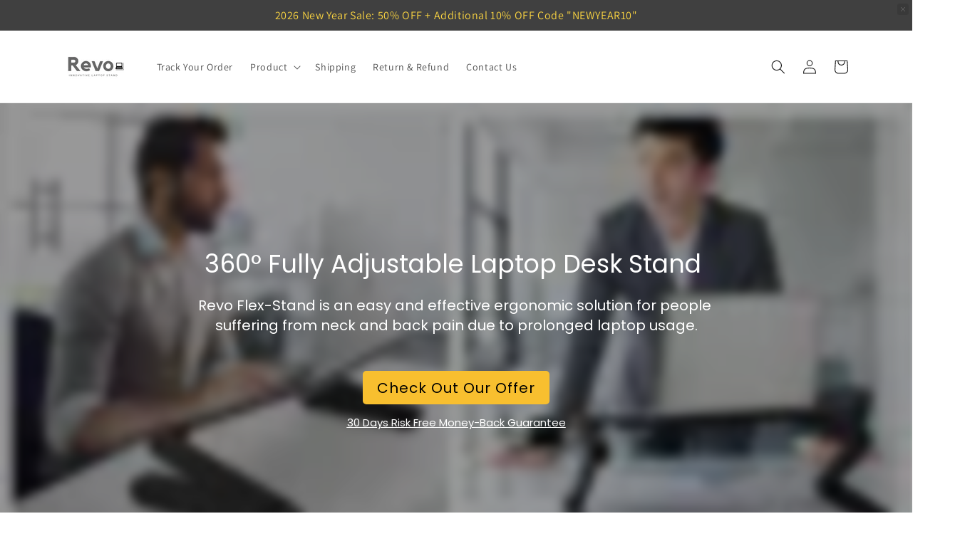

--- FILE ---
content_type: text/html; charset=utf-8
request_url: https://revolaptopstand.com/pages/revo-flex-stand
body_size: 55868
content:
<!doctype html>
<html class="no-js" lang="en">
  <head>
    <meta charset="utf-8">
    <meta http-equiv="X-UA-Compatible" content="IE=edge">
    <meta name="viewport" content="width=device-width,initial-scale=1">
    <meta name="theme-color" content="">
    <link rel="canonical" href="https://revolaptopstand.com/pages/revo-flex-stand">
<meta name="google-site-verification" content="LTtiLEP_Gq8xkHYaELIYwXgVcfHC2K54P6bTYEx3Das" /><link rel="icon" type="image/png" href="//revolaptopstand.com/cdn/shop/files/Favicon-removebg-preview.png?crop=center&height=32&v=1688065454&width=32"><link rel="preconnect" href="https://fonts.shopifycdn.com" crossorigin><title>
      Revo Flex-Stand
 &ndash; Revo Laptop Stand</title>

    
      <meta name="description" content="360° Fully Adjustable Laptop Desk Stand  Revo Flex-Stand is an easy and effective ergonomic solution for people  suffering from neck and back pain due to prolonged laptop usage. Check Out Our Offer 30 Days Risk Free Money-Back Guarantee Use Your Laptop Comfortably Anywhere This strong and sturdy desk stand help you to ">
    

    

<meta property="og:site_name" content="Revo Laptop Stand">
<meta property="og:url" content="https://revolaptopstand.com/pages/revo-flex-stand">
<meta property="og:title" content="Revo Flex-Stand">
<meta property="og:type" content="website">
<meta property="og:description" content="360° Fully Adjustable Laptop Desk Stand  Revo Flex-Stand is an easy and effective ergonomic solution for people  suffering from neck and back pain due to prolonged laptop usage. Check Out Our Offer 30 Days Risk Free Money-Back Guarantee Use Your Laptop Comfortably Anywhere This strong and sturdy desk stand help you to "><meta property="og:image" content="http://revolaptopstand.com/cdn/shop/files/Revo_logo.png?height=628&pad_color=ffffff&v=1688051709&width=1200">
  <meta property="og:image:secure_url" content="https://revolaptopstand.com/cdn/shop/files/Revo_logo.png?height=628&pad_color=ffffff&v=1688051709&width=1200">
  <meta property="og:image:width" content="1200">
  <meta property="og:image:height" content="628"><meta name="twitter:card" content="summary_large_image">
<meta name="twitter:title" content="Revo Flex-Stand">
<meta name="twitter:description" content="360° Fully Adjustable Laptop Desk Stand  Revo Flex-Stand is an easy and effective ergonomic solution for people  suffering from neck and back pain due to prolonged laptop usage. Check Out Our Offer 30 Days Risk Free Money-Back Guarantee Use Your Laptop Comfortably Anywhere This strong and sturdy desk stand help you to ">


    <script src="//revolaptopstand.com/cdn/shop/t/3/assets/constants.js?v=58251544750838685771688061657" defer="defer"></script>
    <script src="//revolaptopstand.com/cdn/shop/t/3/assets/pubsub.js?v=158357773527763999511688061658" defer="defer"></script>
    <script src="//revolaptopstand.com/cdn/shop/t/3/assets/global.js?v=139248116715221171191688061657" defer="defer"></script><script src="//revolaptopstand.com/cdn/shop/t/3/assets/animations.js?v=114255849464433187621688061656" defer="defer"></script><script>window.performance && window.performance.mark && window.performance.mark('shopify.content_for_header.start');</script><meta id="shopify-digital-wallet" name="shopify-digital-wallet" content="/27955757153/digital_wallets/dialog">
<meta name="shopify-checkout-api-token" content="a9c5e45160bcd88d605643878c79f7bd">
<meta id="in-context-paypal-metadata" data-shop-id="27955757153" data-venmo-supported="false" data-environment="production" data-locale="en_US" data-paypal-v4="true" data-currency="USD">
<script async="async" src="/checkouts/internal/preloads.js?locale=en-US"></script>
<script id="shopify-features" type="application/json">{"accessToken":"a9c5e45160bcd88d605643878c79f7bd","betas":["rich-media-storefront-analytics"],"domain":"revolaptopstand.com","predictiveSearch":true,"shopId":27955757153,"locale":"en"}</script>
<script>var Shopify = Shopify || {};
Shopify.shop = "the-revo-laptop-stand.myshopify.com";
Shopify.locale = "en";
Shopify.currency = {"active":"USD","rate":"1.0"};
Shopify.country = "US";
Shopify.theme = {"name":"Dawn","id":136858730747,"schema_name":"Dawn","schema_version":"10.0.0","theme_store_id":887,"role":"main"};
Shopify.theme.handle = "null";
Shopify.theme.style = {"id":null,"handle":null};
Shopify.cdnHost = "revolaptopstand.com/cdn";
Shopify.routes = Shopify.routes || {};
Shopify.routes.root = "/";</script>
<script type="module">!function(o){(o.Shopify=o.Shopify||{}).modules=!0}(window);</script>
<script>!function(o){function n(){var o=[];function n(){o.push(Array.prototype.slice.apply(arguments))}return n.q=o,n}var t=o.Shopify=o.Shopify||{};t.loadFeatures=n(),t.autoloadFeatures=n()}(window);</script>
<script id="shop-js-analytics" type="application/json">{"pageType":"page"}</script>
<script defer="defer" async type="module" src="//revolaptopstand.com/cdn/shopifycloud/shop-js/modules/v2/client.init-shop-cart-sync_BT-GjEfc.en.esm.js"></script>
<script defer="defer" async type="module" src="//revolaptopstand.com/cdn/shopifycloud/shop-js/modules/v2/chunk.common_D58fp_Oc.esm.js"></script>
<script defer="defer" async type="module" src="//revolaptopstand.com/cdn/shopifycloud/shop-js/modules/v2/chunk.modal_xMitdFEc.esm.js"></script>
<script type="module">
  await import("//revolaptopstand.com/cdn/shopifycloud/shop-js/modules/v2/client.init-shop-cart-sync_BT-GjEfc.en.esm.js");
await import("//revolaptopstand.com/cdn/shopifycloud/shop-js/modules/v2/chunk.common_D58fp_Oc.esm.js");
await import("//revolaptopstand.com/cdn/shopifycloud/shop-js/modules/v2/chunk.modal_xMitdFEc.esm.js");

  window.Shopify.SignInWithShop?.initShopCartSync?.({"fedCMEnabled":true,"windoidEnabled":true});

</script>
<script>(function() {
  var isLoaded = false;
  function asyncLoad() {
    if (isLoaded) return;
    isLoaded = true;
    var urls = ["https:\/\/firebasestorage.googleapis.com\/v0\/b\/postupsells.appspot.com\/o\/00000newGlobalScript.js?alt=media\u0026token=f66d38d8-1bea-4cf5-9ea3-3e24f5cdedb2\u0026shop=the-revo-laptop-stand.myshopify.com","https:\/\/omnisnippet1.com\/platforms\/shopify.js?source=scriptTag\u0026v=2025-08-18T23\u0026shop=the-revo-laptop-stand.myshopify.com"];
    for (var i = 0; i < urls.length; i++) {
      var s = document.createElement('script');
      s.type = 'text/javascript';
      s.async = true;
      s.src = urls[i];
      var x = document.getElementsByTagName('script')[0];
      x.parentNode.insertBefore(s, x);
    }
  };
  if(window.attachEvent) {
    window.attachEvent('onload', asyncLoad);
  } else {
    window.addEventListener('load', asyncLoad, false);
  }
})();</script>
<script id="__st">var __st={"a":27955757153,"offset":28800,"reqid":"c7ef711b-fa59-47bc-9fae-0d95f3409f3b-1769239875","pageurl":"revolaptopstand.com\/pages\/revo-flex-stand","s":"pages-50307792993","u":"fc3d8a6271be","p":"page","rtyp":"page","rid":50307792993};</script>
<script>window.ShopifyPaypalV4VisibilityTracking = true;</script>
<script id="captcha-bootstrap">!function(){'use strict';const t='contact',e='account',n='new_comment',o=[[t,t],['blogs',n],['comments',n],[t,'customer']],c=[[e,'customer_login'],[e,'guest_login'],[e,'recover_customer_password'],[e,'create_customer']],r=t=>t.map((([t,e])=>`form[action*='/${t}']:not([data-nocaptcha='true']) input[name='form_type'][value='${e}']`)).join(','),a=t=>()=>t?[...document.querySelectorAll(t)].map((t=>t.form)):[];function s(){const t=[...o],e=r(t);return a(e)}const i='password',u='form_key',d=['recaptcha-v3-token','g-recaptcha-response','h-captcha-response',i],f=()=>{try{return window.sessionStorage}catch{return}},m='__shopify_v',_=t=>t.elements[u];function p(t,e,n=!1){try{const o=window.sessionStorage,c=JSON.parse(o.getItem(e)),{data:r}=function(t){const{data:e,action:n}=t;return t[m]||n?{data:e,action:n}:{data:t,action:n}}(c);for(const[e,n]of Object.entries(r))t.elements[e]&&(t.elements[e].value=n);n&&o.removeItem(e)}catch(o){console.error('form repopulation failed',{error:o})}}const l='form_type',E='cptcha';function T(t){t.dataset[E]=!0}const w=window,h=w.document,L='Shopify',v='ce_forms',y='captcha';let A=!1;((t,e)=>{const n=(g='f06e6c50-85a8-45c8-87d0-21a2b65856fe',I='https://cdn.shopify.com/shopifycloud/storefront-forms-hcaptcha/ce_storefront_forms_captcha_hcaptcha.v1.5.2.iife.js',D={infoText:'Protected by hCaptcha',privacyText:'Privacy',termsText:'Terms'},(t,e,n)=>{const o=w[L][v],c=o.bindForm;if(c)return c(t,g,e,D).then(n);var r;o.q.push([[t,g,e,D],n]),r=I,A||(h.body.append(Object.assign(h.createElement('script'),{id:'captcha-provider',async:!0,src:r})),A=!0)});var g,I,D;w[L]=w[L]||{},w[L][v]=w[L][v]||{},w[L][v].q=[],w[L][y]=w[L][y]||{},w[L][y].protect=function(t,e){n(t,void 0,e),T(t)},Object.freeze(w[L][y]),function(t,e,n,w,h,L){const[v,y,A,g]=function(t,e,n){const i=e?o:[],u=t?c:[],d=[...i,...u],f=r(d),m=r(i),_=r(d.filter((([t,e])=>n.includes(e))));return[a(f),a(m),a(_),s()]}(w,h,L),I=t=>{const e=t.target;return e instanceof HTMLFormElement?e:e&&e.form},D=t=>v().includes(t);t.addEventListener('submit',(t=>{const e=I(t);if(!e)return;const n=D(e)&&!e.dataset.hcaptchaBound&&!e.dataset.recaptchaBound,o=_(e),c=g().includes(e)&&(!o||!o.value);(n||c)&&t.preventDefault(),c&&!n&&(function(t){try{if(!f())return;!function(t){const e=f();if(!e)return;const n=_(t);if(!n)return;const o=n.value;o&&e.removeItem(o)}(t);const e=Array.from(Array(32),(()=>Math.random().toString(36)[2])).join('');!function(t,e){_(t)||t.append(Object.assign(document.createElement('input'),{type:'hidden',name:u})),t.elements[u].value=e}(t,e),function(t,e){const n=f();if(!n)return;const o=[...t.querySelectorAll(`input[type='${i}']`)].map((({name:t})=>t)),c=[...d,...o],r={};for(const[a,s]of new FormData(t).entries())c.includes(a)||(r[a]=s);n.setItem(e,JSON.stringify({[m]:1,action:t.action,data:r}))}(t,e)}catch(e){console.error('failed to persist form',e)}}(e),e.submit())}));const S=(t,e)=>{t&&!t.dataset[E]&&(n(t,e.some((e=>e===t))),T(t))};for(const o of['focusin','change'])t.addEventListener(o,(t=>{const e=I(t);D(e)&&S(e,y())}));const B=e.get('form_key'),M=e.get(l),P=B&&M;t.addEventListener('DOMContentLoaded',(()=>{const t=y();if(P)for(const e of t)e.elements[l].value===M&&p(e,B);[...new Set([...A(),...v().filter((t=>'true'===t.dataset.shopifyCaptcha))])].forEach((e=>S(e,t)))}))}(h,new URLSearchParams(w.location.search),n,t,e,['guest_login'])})(!0,!0)}();</script>
<script integrity="sha256-4kQ18oKyAcykRKYeNunJcIwy7WH5gtpwJnB7kiuLZ1E=" data-source-attribution="shopify.loadfeatures" defer="defer" src="//revolaptopstand.com/cdn/shopifycloud/storefront/assets/storefront/load_feature-a0a9edcb.js" crossorigin="anonymous"></script>
<script data-source-attribution="shopify.dynamic_checkout.dynamic.init">var Shopify=Shopify||{};Shopify.PaymentButton=Shopify.PaymentButton||{isStorefrontPortableWallets:!0,init:function(){window.Shopify.PaymentButton.init=function(){};var t=document.createElement("script");t.src="https://revolaptopstand.com/cdn/shopifycloud/portable-wallets/latest/portable-wallets.en.js",t.type="module",document.head.appendChild(t)}};
</script>
<script data-source-attribution="shopify.dynamic_checkout.buyer_consent">
  function portableWalletsHideBuyerConsent(e){var t=document.getElementById("shopify-buyer-consent"),n=document.getElementById("shopify-subscription-policy-button");t&&n&&(t.classList.add("hidden"),t.setAttribute("aria-hidden","true"),n.removeEventListener("click",e))}function portableWalletsShowBuyerConsent(e){var t=document.getElementById("shopify-buyer-consent"),n=document.getElementById("shopify-subscription-policy-button");t&&n&&(t.classList.remove("hidden"),t.removeAttribute("aria-hidden"),n.addEventListener("click",e))}window.Shopify?.PaymentButton&&(window.Shopify.PaymentButton.hideBuyerConsent=portableWalletsHideBuyerConsent,window.Shopify.PaymentButton.showBuyerConsent=portableWalletsShowBuyerConsent);
</script>
<script data-source-attribution="shopify.dynamic_checkout.cart.bootstrap">document.addEventListener("DOMContentLoaded",(function(){function t(){return document.querySelector("shopify-accelerated-checkout-cart, shopify-accelerated-checkout")}if(t())Shopify.PaymentButton.init();else{new MutationObserver((function(e,n){t()&&(Shopify.PaymentButton.init(),n.disconnect())})).observe(document.body,{childList:!0,subtree:!0})}}));
</script>
<link id="shopify-accelerated-checkout-styles" rel="stylesheet" media="screen" href="https://revolaptopstand.com/cdn/shopifycloud/portable-wallets/latest/accelerated-checkout-backwards-compat.css" crossorigin="anonymous">
<style id="shopify-accelerated-checkout-cart">
        #shopify-buyer-consent {
  margin-top: 1em;
  display: inline-block;
  width: 100%;
}

#shopify-buyer-consent.hidden {
  display: none;
}

#shopify-subscription-policy-button {
  background: none;
  border: none;
  padding: 0;
  text-decoration: underline;
  font-size: inherit;
  cursor: pointer;
}

#shopify-subscription-policy-button::before {
  box-shadow: none;
}

      </style>
<script id="sections-script" data-sections="header" defer="defer" src="//revolaptopstand.com/cdn/shop/t/3/compiled_assets/scripts.js?v=5217"></script>
<script>window.performance && window.performance.mark && window.performance.mark('shopify.content_for_header.end');</script>


    <style data-shopify>
      @font-face {
  font-family: Assistant;
  font-weight: 400;
  font-style: normal;
  font-display: swap;
  src: url("//revolaptopstand.com/cdn/fonts/assistant/assistant_n4.9120912a469cad1cc292572851508ca49d12e768.woff2") format("woff2"),
       url("//revolaptopstand.com/cdn/fonts/assistant/assistant_n4.6e9875ce64e0fefcd3f4446b7ec9036b3ddd2985.woff") format("woff");
}

      @font-face {
  font-family: Assistant;
  font-weight: 700;
  font-style: normal;
  font-display: swap;
  src: url("//revolaptopstand.com/cdn/fonts/assistant/assistant_n7.bf44452348ec8b8efa3aa3068825305886b1c83c.woff2") format("woff2"),
       url("//revolaptopstand.com/cdn/fonts/assistant/assistant_n7.0c887fee83f6b3bda822f1150b912c72da0f7b64.woff") format("woff");
}

      
      
      @font-face {
  font-family: Assistant;
  font-weight: 400;
  font-style: normal;
  font-display: swap;
  src: url("//revolaptopstand.com/cdn/fonts/assistant/assistant_n4.9120912a469cad1cc292572851508ca49d12e768.woff2") format("woff2"),
       url("//revolaptopstand.com/cdn/fonts/assistant/assistant_n4.6e9875ce64e0fefcd3f4446b7ec9036b3ddd2985.woff") format("woff");
}


      
        :root,
        .color-background-1 {
          --color-background: 255,255,255;
        
          --gradient-background: #ffffff;
        
        --color-foreground: 18,18,18;
        --color-shadow: 18,18,18;
        --color-button: 18,18,18;
        --color-button-text: 255,255,255;
        --color-secondary-button: 255,255,255;
        --color-secondary-button-text: 18,18,18;
        --color-link: 18,18,18;
        --color-badge-foreground: 18,18,18;
        --color-badge-background: 255,255,255;
        --color-badge-border: 18,18,18;
        --payment-terms-background-color: rgb(255 255 255);
      }
      
        
        .color-background-2 {
          --color-background: 243,243,243;
        
          --gradient-background: #f3f3f3;
        
        --color-foreground: 18,18,18;
        --color-shadow: 18,18,18;
        --color-button: 18,18,18;
        --color-button-text: 243,243,243;
        --color-secondary-button: 243,243,243;
        --color-secondary-button-text: 18,18,18;
        --color-link: 18,18,18;
        --color-badge-foreground: 18,18,18;
        --color-badge-background: 243,243,243;
        --color-badge-border: 18,18,18;
        --payment-terms-background-color: rgb(243 243 243);
      }
      
        
        .color-inverse {
          --color-background: 36,40,51;
        
          --gradient-background: #242833;
        
        --color-foreground: 255,255,255;
        --color-shadow: 18,18,18;
        --color-button: 255,255,255;
        --color-button-text: 0,0,0;
        --color-secondary-button: 36,40,51;
        --color-secondary-button-text: 255,255,255;
        --color-link: 255,255,255;
        --color-badge-foreground: 255,255,255;
        --color-badge-background: 36,40,51;
        --color-badge-border: 255,255,255;
        --payment-terms-background-color: rgb(36 40 51);
      }
      
        
        .color-accent-1 {
          --color-background: 18,18,18;
        
          --gradient-background: #121212;
        
        --color-foreground: 255,255,255;
        --color-shadow: 18,18,18;
        --color-button: 255,255,255;
        --color-button-text: 18,18,18;
        --color-secondary-button: 18,18,18;
        --color-secondary-button-text: 255,255,255;
        --color-link: 255,255,255;
        --color-badge-foreground: 255,255,255;
        --color-badge-background: 18,18,18;
        --color-badge-border: 255,255,255;
        --payment-terms-background-color: rgb(18 18 18);
      }
      
        
        .color-accent-2 {
          --color-background: 51,79,180;
        
          --gradient-background: #334fb4;
        
        --color-foreground: 255,255,255;
        --color-shadow: 18,18,18;
        --color-button: 255,255,255;
        --color-button-text: 51,79,180;
        --color-secondary-button: 51,79,180;
        --color-secondary-button-text: 255,255,255;
        --color-link: 255,255,255;
        --color-badge-foreground: 255,255,255;
        --color-badge-background: 51,79,180;
        --color-badge-border: 255,255,255;
        --payment-terms-background-color: rgb(51 79 180);
      }
      

      body, .color-background-1, .color-background-2, .color-inverse, .color-accent-1, .color-accent-2 {
        color: rgba(var(--color-foreground), 0.75);
        background-color: rgb(var(--color-background));
      }

      :root {
        --font-body-family: Assistant, sans-serif;
        --font-body-style: normal;
        --font-body-weight: 400;
        --font-body-weight-bold: 700;

        --font-heading-family: Assistant, sans-serif;
        --font-heading-style: normal;
        --font-heading-weight: 400;

        --font-body-scale: 1.0;
        --font-heading-scale: 1.0;

        --media-padding: px;
        --media-border-opacity: 0.05;
        --media-border-width: 1px;
        --media-radius: 0px;
        --media-shadow-opacity: 0.0;
        --media-shadow-horizontal-offset: 0px;
        --media-shadow-vertical-offset: 4px;
        --media-shadow-blur-radius: 5px;
        --media-shadow-visible: 0;

        --page-width: 120rem;
        --page-width-margin: 0rem;

        --product-card-image-padding: 0.0rem;
        --product-card-corner-radius: 0.0rem;
        --product-card-text-alignment: left;
        --product-card-border-width: 0.0rem;
        --product-card-border-opacity: 0.1;
        --product-card-shadow-opacity: 0.0;
        --product-card-shadow-visible: 0;
        --product-card-shadow-horizontal-offset: 0.0rem;
        --product-card-shadow-vertical-offset: 0.4rem;
        --product-card-shadow-blur-radius: 0.5rem;

        --collection-card-image-padding: 0.0rem;
        --collection-card-corner-radius: 0.0rem;
        --collection-card-text-alignment: left;
        --collection-card-border-width: 0.0rem;
        --collection-card-border-opacity: 0.1;
        --collection-card-shadow-opacity: 0.0;
        --collection-card-shadow-visible: 0;
        --collection-card-shadow-horizontal-offset: 0.0rem;
        --collection-card-shadow-vertical-offset: 0.4rem;
        --collection-card-shadow-blur-radius: 0.5rem;

        --blog-card-image-padding: 0.0rem;
        --blog-card-corner-radius: 0.0rem;
        --blog-card-text-alignment: left;
        --blog-card-border-width: 0.0rem;
        --blog-card-border-opacity: 0.1;
        --blog-card-shadow-opacity: 0.0;
        --blog-card-shadow-visible: 0;
        --blog-card-shadow-horizontal-offset: 0.0rem;
        --blog-card-shadow-vertical-offset: 0.4rem;
        --blog-card-shadow-blur-radius: 0.5rem;

        --badge-corner-radius: 4.0rem;

        --popup-border-width: 1px;
        --popup-border-opacity: 0.1;
        --popup-corner-radius: 0px;
        --popup-shadow-opacity: 0.0;
        --popup-shadow-horizontal-offset: 0px;
        --popup-shadow-vertical-offset: 4px;
        --popup-shadow-blur-radius: 5px;

        --drawer-border-width: 1px;
        --drawer-border-opacity: 0.1;
        --drawer-shadow-opacity: 0.0;
        --drawer-shadow-horizontal-offset: 0px;
        --drawer-shadow-vertical-offset: 4px;
        --drawer-shadow-blur-radius: 5px;

        --spacing-sections-desktop: 0px;
        --spacing-sections-mobile: 0px;

        --grid-desktop-vertical-spacing: 8px;
        --grid-desktop-horizontal-spacing: 8px;
        --grid-mobile-vertical-spacing: 4px;
        --grid-mobile-horizontal-spacing: 4px;

        --text-boxes-border-opacity: 0.1;
        --text-boxes-border-width: 0px;
        --text-boxes-radius: 0px;
        --text-boxes-shadow-opacity: 0.0;
        --text-boxes-shadow-visible: 0;
        --text-boxes-shadow-horizontal-offset: 0px;
        --text-boxes-shadow-vertical-offset: 4px;
        --text-boxes-shadow-blur-radius: 5px;

        --buttons-radius: 0px;
        --buttons-radius-outset: 0px;
        --buttons-border-width: 1px;
        --buttons-border-opacity: 1.0;
        --buttons-shadow-opacity: 0.0;
        --buttons-shadow-visible: 0;
        --buttons-shadow-horizontal-offset: 0px;
        --buttons-shadow-vertical-offset: 4px;
        --buttons-shadow-blur-radius: 5px;
        --buttons-border-offset: 0px;

        --inputs-radius: 0px;
        --inputs-border-width: 1px;
        --inputs-border-opacity: 0.55;
        --inputs-shadow-opacity: 0.0;
        --inputs-shadow-horizontal-offset: 0px;
        --inputs-margin-offset: 0px;
        --inputs-shadow-vertical-offset: 4px;
        --inputs-shadow-blur-radius: 5px;
        --inputs-radius-outset: 0px;

        --variant-pills-radius: 40px;
        --variant-pills-border-width: 1px;
        --variant-pills-border-opacity: 0.55;
        --variant-pills-shadow-opacity: 0.0;
        --variant-pills-shadow-horizontal-offset: 0px;
        --variant-pills-shadow-vertical-offset: 4px;
        --variant-pills-shadow-blur-radius: 5px;
      }

      *,
      *::before,
      *::after {
        box-sizing: inherit;
      }

      html {
        box-sizing: border-box;
        font-size: calc(var(--font-body-scale) * 62.5%);
        height: 100%;
      }

      body {
        display: grid;
        grid-template-rows: auto auto 1fr auto;
        grid-template-columns: 100%;
        min-height: 100%;
        margin: 0;
        font-size: 1.5rem;
        letter-spacing: 0.06rem;
        line-height: calc(1 + 0.8 / var(--font-body-scale));
        font-family: var(--font-body-family);
        font-style: var(--font-body-style);
        font-weight: var(--font-body-weight);
      }

      @media screen and (min-width: 750px) {
        body {
          font-size: 1.6rem;
        }
      }
    </style>

    <link href="//revolaptopstand.com/cdn/shop/t/3/assets/base.css?v=117828829876360325261688061656" rel="stylesheet" type="text/css" media="all" />
<link rel="preload" as="font" href="//revolaptopstand.com/cdn/fonts/assistant/assistant_n4.9120912a469cad1cc292572851508ca49d12e768.woff2" type="font/woff2" crossorigin><link rel="preload" as="font" href="//revolaptopstand.com/cdn/fonts/assistant/assistant_n4.9120912a469cad1cc292572851508ca49d12e768.woff2" type="font/woff2" crossorigin><link
        rel="stylesheet"
        href="//revolaptopstand.com/cdn/shop/t/3/assets/component-predictive-search.css?v=118923337488134913561688061657"
        media="print"
        onload="this.media='all'"
      ><script>
      document.documentElement.className = document.documentElement.className.replace('no-js', 'js');
      if (Shopify.designMode) {
        document.documentElement.classList.add('shopify-design-mode');
      }
    </script>
  
  







<!--Gem_Page_Header_Script-->
    


<!--End_Gem_Page_Header_Script-->

<script>
    
    
    
    
    var gsf_conversion_data = {page_type : '', event : '', data : {shop_currency : "USD"}};
    
</script>



    

    
  
<!-- BEGIN app block: shopify://apps/blockify-fraud-filter/blocks/app_embed/2e3e0ba5-0e70-447a-9ec5-3bf76b5ef12e --> 
 
 
    <script>
        window.blockifyShopIdentifier = "the-revo-laptop-stand.myshopify.com";
        window.ipBlockerMetafields = "{\"showOverlayByPass\":false,\"disableSpyExtensions\":false,\"blockUnknownBots\":false,\"activeApp\":true,\"blockByMetafield\":true,\"visitorAnalytic\":true,\"showWatermark\":true,\"token\":\"eyJhbGciOiJIUzI1NiIsInR5cCI6IkpXVCJ9.eyJzaG9wIjoidGhlLXJldm8tbGFwdG9wLXN0YW5kLm15c2hvcGlmeS5jb20iLCJpYXQiOjE3NjA0NTAwNDB9.JBzelsz9IH8lNt8ocnvO0FfC6mDN7sTSFmj73JhLg8A\"}";
        window.blockifyRules = "{\"whitelist\":[],\"blacklist\":[]}";
        window.ipblockerBlockTemplate = "{\"customCss\":\"#blockify---container{--bg-blockify: #fff;position:relative}#blockify---container::after{content:'';position:absolute;inset:0;background-repeat:no-repeat !important;background-size:cover !important;background:var(--bg-blockify);z-index:0}#blockify---container #blockify---container__inner{display:flex;flex-direction:column;align-items:center;position:relative;z-index:1}#blockify---container #blockify---container__inner #blockify-block-content{display:flex;flex-direction:column;align-items:center;text-align:center}#blockify---container #blockify---container__inner #blockify-block-content #blockify-block-superTitle{display:none !important}#blockify---container #blockify---container__inner #blockify-block-content #blockify-block-title{font-size:313%;font-weight:bold;margin-top:1em}@media only screen and (min-width: 768px) and (max-width: 1199px){#blockify---container #blockify---container__inner #blockify-block-content #blockify-block-title{font-size:188%}}@media only screen and (max-width: 767px){#blockify---container #blockify---container__inner #blockify-block-content #blockify-block-title{font-size:107%}}#blockify---container #blockify---container__inner #blockify-block-content #blockify-block-description{font-size:125%;margin:1.5em;line-height:1.5}@media only screen and (min-width: 768px) and (max-width: 1199px){#blockify---container #blockify---container__inner #blockify-block-content #blockify-block-description{font-size:88%}}@media only screen and (max-width: 767px){#blockify---container #blockify---container__inner #blockify-block-content #blockify-block-description{font-size:107%}}#blockify---container #blockify---container__inner #blockify-block-content #blockify-block-description #blockify-block-text-blink{display:none !important}#blockify---container #blockify---container__inner #blockify-logo-block-image{position:relative;width:400px;height:auto;max-height:300px}@media only screen and (max-width: 767px){#blockify---container #blockify---container__inner #blockify-logo-block-image{width:200px}}#blockify---container #blockify---container__inner #blockify-logo-block-image::before{content:'';display:block;padding-bottom:56.2%}#blockify---container #blockify---container__inner #blockify-logo-block-image img{position:absolute;top:0;left:0;width:100%;height:100%;object-fit:contain}\\n\",\"logoImage\":{\"active\":true,\"value\":\"https:\/\/storage.synctrack.io\/megamind-fraud\/assets\/default-thumbnail.png\",\"altText\":\"Red octagonal stop sign with a black hand symbol in the center, indicating a warning or prohibition\"},\"superTitle\":{\"active\":false,\"text\":\"403\",\"color\":\"#899df1\"},\"title\":{\"active\":true,\"text\":\"Access Denied\",\"color\":\"#000\"},\"description\":{\"active\":true,\"text\":\"The site owner may have set restrictions that prevent you from accessing the site. Please contact the site owner for access.\",\"color\":\"#000\"},\"background\":{\"active\":true,\"value\":\"#fff\",\"type\":\"1\",\"colorFrom\":null,\"colorTo\":null}}";

        
    </script>
<link href="https://cdn.shopify.com/extensions/019bea0a-6f63-7f1b-93b2-6770ff27b19c/blockify-shopify-289/assets/blockify-embed.min.js" as="script" type="text/javascript" rel="preload"><link href="https://cdn.shopify.com/extensions/019bea0a-6f63-7f1b-93b2-6770ff27b19c/blockify-shopify-289/assets/prevent-bypass-script.min.js" as="script" type="text/javascript" rel="preload">
<script type="text/javascript">
    window.blockifyBaseUrl = 'https://fraud.blockifyapp.com/s/api';
    window.blockifyPublicUrl = 'https://fraud.blockifyapp.com/s/api/public';
    window.bucketUrl = 'https://storage.synctrack.io/megamind-fraud';
    window.storefrontApiUrl  = 'https://fraud.blockifyapp.com/p/api';
</script>
<script type="text/javascript">
  window.blockifyChecking = true;
</script>
<script id="blockifyScriptByPass" type="text/javascript" src=https://cdn.shopify.com/extensions/019bea0a-6f63-7f1b-93b2-6770ff27b19c/blockify-shopify-289/assets/prevent-bypass-script.min.js async></script>
<script id="blockifyScriptTag" type="text/javascript" src=https://cdn.shopify.com/extensions/019bea0a-6f63-7f1b-93b2-6770ff27b19c/blockify-shopify-289/assets/blockify-embed.min.js async></script>


<!-- END app block --><!-- BEGIN app block: shopify://apps/gempages-builder/blocks/embed-gp-script-head/20b379d4-1b20-474c-a6ca-665c331919f3 -->








  







<!-- END app block --><script src="https://cdn.shopify.com/extensions/019bb158-f4e7-725f-a600-ef9c348de641/theme-app-extension-245/assets/alireviews.min.js" type="text/javascript" defer="defer"></script>
<script src="https://cdn.shopify.com/extensions/c03abd7c-e601-4714-b5d1-e578ed8d6551/fordeer-sales-popup-235/assets/fordeer-asset-loader.min.js" type="text/javascript" defer="defer"></script>
<link href="https://cdn.shopify.com/extensions/c03abd7c-e601-4714-b5d1-e578ed8d6551/fordeer-sales-popup-235/assets/style.css" rel="stylesheet" type="text/css" media="all">
<link href="https://monorail-edge.shopifysvc.com" rel="dns-prefetch">
<script>(function(){if ("sendBeacon" in navigator && "performance" in window) {try {var session_token_from_headers = performance.getEntriesByType('navigation')[0].serverTiming.find(x => x.name == '_s').description;} catch {var session_token_from_headers = undefined;}var session_cookie_matches = document.cookie.match(/_shopify_s=([^;]*)/);var session_token_from_cookie = session_cookie_matches && session_cookie_matches.length === 2 ? session_cookie_matches[1] : "";var session_token = session_token_from_headers || session_token_from_cookie || "";function handle_abandonment_event(e) {var entries = performance.getEntries().filter(function(entry) {return /monorail-edge.shopifysvc.com/.test(entry.name);});if (!window.abandonment_tracked && entries.length === 0) {window.abandonment_tracked = true;var currentMs = Date.now();var navigation_start = performance.timing.navigationStart;var payload = {shop_id: 27955757153,url: window.location.href,navigation_start,duration: currentMs - navigation_start,session_token,page_type: "page"};window.navigator.sendBeacon("https://monorail-edge.shopifysvc.com/v1/produce", JSON.stringify({schema_id: "online_store_buyer_site_abandonment/1.1",payload: payload,metadata: {event_created_at_ms: currentMs,event_sent_at_ms: currentMs}}));}}window.addEventListener('pagehide', handle_abandonment_event);}}());</script>
<script id="web-pixels-manager-setup">(function e(e,d,r,n,o){if(void 0===o&&(o={}),!Boolean(null===(a=null===(i=window.Shopify)||void 0===i?void 0:i.analytics)||void 0===a?void 0:a.replayQueue)){var i,a;window.Shopify=window.Shopify||{};var t=window.Shopify;t.analytics=t.analytics||{};var s=t.analytics;s.replayQueue=[],s.publish=function(e,d,r){return s.replayQueue.push([e,d,r]),!0};try{self.performance.mark("wpm:start")}catch(e){}var l=function(){var e={modern:/Edge?\/(1{2}[4-9]|1[2-9]\d|[2-9]\d{2}|\d{4,})\.\d+(\.\d+|)|Firefox\/(1{2}[4-9]|1[2-9]\d|[2-9]\d{2}|\d{4,})\.\d+(\.\d+|)|Chrom(ium|e)\/(9{2}|\d{3,})\.\d+(\.\d+|)|(Maci|X1{2}).+ Version\/(15\.\d+|(1[6-9]|[2-9]\d|\d{3,})\.\d+)([,.]\d+|)( \(\w+\)|)( Mobile\/\w+|) Safari\/|Chrome.+OPR\/(9{2}|\d{3,})\.\d+\.\d+|(CPU[ +]OS|iPhone[ +]OS|CPU[ +]iPhone|CPU IPhone OS|CPU iPad OS)[ +]+(15[._]\d+|(1[6-9]|[2-9]\d|\d{3,})[._]\d+)([._]\d+|)|Android:?[ /-](13[3-9]|1[4-9]\d|[2-9]\d{2}|\d{4,})(\.\d+|)(\.\d+|)|Android.+Firefox\/(13[5-9]|1[4-9]\d|[2-9]\d{2}|\d{4,})\.\d+(\.\d+|)|Android.+Chrom(ium|e)\/(13[3-9]|1[4-9]\d|[2-9]\d{2}|\d{4,})\.\d+(\.\d+|)|SamsungBrowser\/([2-9]\d|\d{3,})\.\d+/,legacy:/Edge?\/(1[6-9]|[2-9]\d|\d{3,})\.\d+(\.\d+|)|Firefox\/(5[4-9]|[6-9]\d|\d{3,})\.\d+(\.\d+|)|Chrom(ium|e)\/(5[1-9]|[6-9]\d|\d{3,})\.\d+(\.\d+|)([\d.]+$|.*Safari\/(?![\d.]+ Edge\/[\d.]+$))|(Maci|X1{2}).+ Version\/(10\.\d+|(1[1-9]|[2-9]\d|\d{3,})\.\d+)([,.]\d+|)( \(\w+\)|)( Mobile\/\w+|) Safari\/|Chrome.+OPR\/(3[89]|[4-9]\d|\d{3,})\.\d+\.\d+|(CPU[ +]OS|iPhone[ +]OS|CPU[ +]iPhone|CPU IPhone OS|CPU iPad OS)[ +]+(10[._]\d+|(1[1-9]|[2-9]\d|\d{3,})[._]\d+)([._]\d+|)|Android:?[ /-](13[3-9]|1[4-9]\d|[2-9]\d{2}|\d{4,})(\.\d+|)(\.\d+|)|Mobile Safari.+OPR\/([89]\d|\d{3,})\.\d+\.\d+|Android.+Firefox\/(13[5-9]|1[4-9]\d|[2-9]\d{2}|\d{4,})\.\d+(\.\d+|)|Android.+Chrom(ium|e)\/(13[3-9]|1[4-9]\d|[2-9]\d{2}|\d{4,})\.\d+(\.\d+|)|Android.+(UC? ?Browser|UCWEB|U3)[ /]?(15\.([5-9]|\d{2,})|(1[6-9]|[2-9]\d|\d{3,})\.\d+)\.\d+|SamsungBrowser\/(5\.\d+|([6-9]|\d{2,})\.\d+)|Android.+MQ{2}Browser\/(14(\.(9|\d{2,})|)|(1[5-9]|[2-9]\d|\d{3,})(\.\d+|))(\.\d+|)|K[Aa][Ii]OS\/(3\.\d+|([4-9]|\d{2,})\.\d+)(\.\d+|)/},d=e.modern,r=e.legacy,n=navigator.userAgent;return n.match(d)?"modern":n.match(r)?"legacy":"unknown"}(),u="modern"===l?"modern":"legacy",c=(null!=n?n:{modern:"",legacy:""})[u],f=function(e){return[e.baseUrl,"/wpm","/b",e.hashVersion,"modern"===e.buildTarget?"m":"l",".js"].join("")}({baseUrl:d,hashVersion:r,buildTarget:u}),m=function(e){var d=e.version,r=e.bundleTarget,n=e.surface,o=e.pageUrl,i=e.monorailEndpoint;return{emit:function(e){var a=e.status,t=e.errorMsg,s=(new Date).getTime(),l=JSON.stringify({metadata:{event_sent_at_ms:s},events:[{schema_id:"web_pixels_manager_load/3.1",payload:{version:d,bundle_target:r,page_url:o,status:a,surface:n,error_msg:t},metadata:{event_created_at_ms:s}}]});if(!i)return console&&console.warn&&console.warn("[Web Pixels Manager] No Monorail endpoint provided, skipping logging."),!1;try{return self.navigator.sendBeacon.bind(self.navigator)(i,l)}catch(e){}var u=new XMLHttpRequest;try{return u.open("POST",i,!0),u.setRequestHeader("Content-Type","text/plain"),u.send(l),!0}catch(e){return console&&console.warn&&console.warn("[Web Pixels Manager] Got an unhandled error while logging to Monorail."),!1}}}}({version:r,bundleTarget:l,surface:e.surface,pageUrl:self.location.href,monorailEndpoint:e.monorailEndpoint});try{o.browserTarget=l,function(e){var d=e.src,r=e.async,n=void 0===r||r,o=e.onload,i=e.onerror,a=e.sri,t=e.scriptDataAttributes,s=void 0===t?{}:t,l=document.createElement("script"),u=document.querySelector("head"),c=document.querySelector("body");if(l.async=n,l.src=d,a&&(l.integrity=a,l.crossOrigin="anonymous"),s)for(var f in s)if(Object.prototype.hasOwnProperty.call(s,f))try{l.dataset[f]=s[f]}catch(e){}if(o&&l.addEventListener("load",o),i&&l.addEventListener("error",i),u)u.appendChild(l);else{if(!c)throw new Error("Did not find a head or body element to append the script");c.appendChild(l)}}({src:f,async:!0,onload:function(){if(!function(){var e,d;return Boolean(null===(d=null===(e=window.Shopify)||void 0===e?void 0:e.analytics)||void 0===d?void 0:d.initialized)}()){var d=window.webPixelsManager.init(e)||void 0;if(d){var r=window.Shopify.analytics;r.replayQueue.forEach((function(e){var r=e[0],n=e[1],o=e[2];d.publishCustomEvent(r,n,o)})),r.replayQueue=[],r.publish=d.publishCustomEvent,r.visitor=d.visitor,r.initialized=!0}}},onerror:function(){return m.emit({status:"failed",errorMsg:"".concat(f," has failed to load")})},sri:function(e){var d=/^sha384-[A-Za-z0-9+/=]+$/;return"string"==typeof e&&d.test(e)}(c)?c:"",scriptDataAttributes:o}),m.emit({status:"loading"})}catch(e){m.emit({status:"failed",errorMsg:(null==e?void 0:e.message)||"Unknown error"})}}})({shopId: 27955757153,storefrontBaseUrl: "https://revolaptopstand.com",extensionsBaseUrl: "https://extensions.shopifycdn.com/cdn/shopifycloud/web-pixels-manager",monorailEndpoint: "https://monorail-edge.shopifysvc.com/unstable/produce_batch",surface: "storefront-renderer",enabledBetaFlags: ["2dca8a86"],webPixelsConfigList: [{"id":"1300136187","configuration":"{\"account_ID\":\"104595\",\"google_analytics_tracking_tag\":\"1\",\"measurement_id\":\"2\",\"api_secret\":\"3\",\"shop_settings\":\"{\\\"custom_pixel_script\\\":\\\"https:\\\\\\\/\\\\\\\/storage.googleapis.com\\\\\\\/gsf-scripts\\\\\\\/custom-pixels\\\\\\\/the-revo-laptop-stand.js\\\"}\"}","eventPayloadVersion":"v1","runtimeContext":"LAX","scriptVersion":"c6b888297782ed4a1cba19cda43d6625","type":"APP","apiClientId":1558137,"privacyPurposes":[],"dataSharingAdjustments":{"protectedCustomerApprovalScopes":["read_customer_address","read_customer_email","read_customer_name","read_customer_personal_data","read_customer_phone"]}},{"id":"1266123003","configuration":"{\"apiURL\":\"https:\/\/api.omnisend.com\",\"appURL\":\"https:\/\/app.omnisend.com\",\"brandID\":\"68a3b0c1ab4f8ff06d62f187\",\"trackingURL\":\"https:\/\/wt.omnisendlink.com\"}","eventPayloadVersion":"v1","runtimeContext":"STRICT","scriptVersion":"aa9feb15e63a302383aa48b053211bbb","type":"APP","apiClientId":186001,"privacyPurposes":["ANALYTICS","MARKETING","SALE_OF_DATA"],"dataSharingAdjustments":{"protectedCustomerApprovalScopes":["read_customer_address","read_customer_email","read_customer_name","read_customer_personal_data","read_customer_phone"]}},{"id":"60752123","eventPayloadVersion":"v1","runtimeContext":"LAX","scriptVersion":"1","type":"CUSTOM","privacyPurposes":["MARKETING"],"name":"Meta pixel (migrated)"},{"id":"109215995","eventPayloadVersion":"1","runtimeContext":"LAX","scriptVersion":"1","type":"CUSTOM","privacyPurposes":["SALE_OF_DATA"],"name":"Google Simprosys"},{"id":"shopify-app-pixel","configuration":"{}","eventPayloadVersion":"v1","runtimeContext":"STRICT","scriptVersion":"0450","apiClientId":"shopify-pixel","type":"APP","privacyPurposes":["ANALYTICS","MARKETING"]},{"id":"shopify-custom-pixel","eventPayloadVersion":"v1","runtimeContext":"LAX","scriptVersion":"0450","apiClientId":"shopify-pixel","type":"CUSTOM","privacyPurposes":["ANALYTICS","MARKETING"]}],isMerchantRequest: false,initData: {"shop":{"name":"Revo Laptop Stand","paymentSettings":{"currencyCode":"USD"},"myshopifyDomain":"the-revo-laptop-stand.myshopify.com","countryCode":"MY","storefrontUrl":"https:\/\/revolaptopstand.com"},"customer":null,"cart":null,"checkout":null,"productVariants":[],"purchasingCompany":null},},"https://revolaptopstand.com/cdn","fcfee988w5aeb613cpc8e4bc33m6693e112",{"modern":"","legacy":""},{"shopId":"27955757153","storefrontBaseUrl":"https:\/\/revolaptopstand.com","extensionBaseUrl":"https:\/\/extensions.shopifycdn.com\/cdn\/shopifycloud\/web-pixels-manager","surface":"storefront-renderer","enabledBetaFlags":"[\"2dca8a86\"]","isMerchantRequest":"false","hashVersion":"fcfee988w5aeb613cpc8e4bc33m6693e112","publish":"custom","events":"[[\"page_viewed\",{}]]"});</script><script>
  window.ShopifyAnalytics = window.ShopifyAnalytics || {};
  window.ShopifyAnalytics.meta = window.ShopifyAnalytics.meta || {};
  window.ShopifyAnalytics.meta.currency = 'USD';
  var meta = {"page":{"pageType":"page","resourceType":"page","resourceId":50307792993,"requestId":"c7ef711b-fa59-47bc-9fae-0d95f3409f3b-1769239875"}};
  for (var attr in meta) {
    window.ShopifyAnalytics.meta[attr] = meta[attr];
  }
</script>
<script class="analytics">
  (function () {
    var customDocumentWrite = function(content) {
      var jquery = null;

      if (window.jQuery) {
        jquery = window.jQuery;
      } else if (window.Checkout && window.Checkout.$) {
        jquery = window.Checkout.$;
      }

      if (jquery) {
        jquery('body').append(content);
      }
    };

    var hasLoggedConversion = function(token) {
      if (token) {
        return document.cookie.indexOf('loggedConversion=' + token) !== -1;
      }
      return false;
    }

    var setCookieIfConversion = function(token) {
      if (token) {
        var twoMonthsFromNow = new Date(Date.now());
        twoMonthsFromNow.setMonth(twoMonthsFromNow.getMonth() + 2);

        document.cookie = 'loggedConversion=' + token + '; expires=' + twoMonthsFromNow;
      }
    }

    var trekkie = window.ShopifyAnalytics.lib = window.trekkie = window.trekkie || [];
    if (trekkie.integrations) {
      return;
    }
    trekkie.methods = [
      'identify',
      'page',
      'ready',
      'track',
      'trackForm',
      'trackLink'
    ];
    trekkie.factory = function(method) {
      return function() {
        var args = Array.prototype.slice.call(arguments);
        args.unshift(method);
        trekkie.push(args);
        return trekkie;
      };
    };
    for (var i = 0; i < trekkie.methods.length; i++) {
      var key = trekkie.methods[i];
      trekkie[key] = trekkie.factory(key);
    }
    trekkie.load = function(config) {
      trekkie.config = config || {};
      trekkie.config.initialDocumentCookie = document.cookie;
      var first = document.getElementsByTagName('script')[0];
      var script = document.createElement('script');
      script.type = 'text/javascript';
      script.onerror = function(e) {
        var scriptFallback = document.createElement('script');
        scriptFallback.type = 'text/javascript';
        scriptFallback.onerror = function(error) {
                var Monorail = {
      produce: function produce(monorailDomain, schemaId, payload) {
        var currentMs = new Date().getTime();
        var event = {
          schema_id: schemaId,
          payload: payload,
          metadata: {
            event_created_at_ms: currentMs,
            event_sent_at_ms: currentMs
          }
        };
        return Monorail.sendRequest("https://" + monorailDomain + "/v1/produce", JSON.stringify(event));
      },
      sendRequest: function sendRequest(endpointUrl, payload) {
        // Try the sendBeacon API
        if (window && window.navigator && typeof window.navigator.sendBeacon === 'function' && typeof window.Blob === 'function' && !Monorail.isIos12()) {
          var blobData = new window.Blob([payload], {
            type: 'text/plain'
          });

          if (window.navigator.sendBeacon(endpointUrl, blobData)) {
            return true;
          } // sendBeacon was not successful

        } // XHR beacon

        var xhr = new XMLHttpRequest();

        try {
          xhr.open('POST', endpointUrl);
          xhr.setRequestHeader('Content-Type', 'text/plain');
          xhr.send(payload);
        } catch (e) {
          console.log(e);
        }

        return false;
      },
      isIos12: function isIos12() {
        return window.navigator.userAgent.lastIndexOf('iPhone; CPU iPhone OS 12_') !== -1 || window.navigator.userAgent.lastIndexOf('iPad; CPU OS 12_') !== -1;
      }
    };
    Monorail.produce('monorail-edge.shopifysvc.com',
      'trekkie_storefront_load_errors/1.1',
      {shop_id: 27955757153,
      theme_id: 136858730747,
      app_name: "storefront",
      context_url: window.location.href,
      source_url: "//revolaptopstand.com/cdn/s/trekkie.storefront.8d95595f799fbf7e1d32231b9a28fd43b70c67d3.min.js"});

        };
        scriptFallback.async = true;
        scriptFallback.src = '//revolaptopstand.com/cdn/s/trekkie.storefront.8d95595f799fbf7e1d32231b9a28fd43b70c67d3.min.js';
        first.parentNode.insertBefore(scriptFallback, first);
      };
      script.async = true;
      script.src = '//revolaptopstand.com/cdn/s/trekkie.storefront.8d95595f799fbf7e1d32231b9a28fd43b70c67d3.min.js';
      first.parentNode.insertBefore(script, first);
    };
    trekkie.load(
      {"Trekkie":{"appName":"storefront","development":false,"defaultAttributes":{"shopId":27955757153,"isMerchantRequest":null,"themeId":136858730747,"themeCityHash":"5566105890709252299","contentLanguage":"en","currency":"USD","eventMetadataId":"94a16957-963d-415f-a47d-785ce183740a"},"isServerSideCookieWritingEnabled":true,"monorailRegion":"shop_domain","enabledBetaFlags":["65f19447"]},"Session Attribution":{},"S2S":{"facebookCapiEnabled":false,"source":"trekkie-storefront-renderer","apiClientId":580111}}
    );

    var loaded = false;
    trekkie.ready(function() {
      if (loaded) return;
      loaded = true;

      window.ShopifyAnalytics.lib = window.trekkie;

      var originalDocumentWrite = document.write;
      document.write = customDocumentWrite;
      try { window.ShopifyAnalytics.merchantGoogleAnalytics.call(this); } catch(error) {};
      document.write = originalDocumentWrite;

      window.ShopifyAnalytics.lib.page(null,{"pageType":"page","resourceType":"page","resourceId":50307792993,"requestId":"c7ef711b-fa59-47bc-9fae-0d95f3409f3b-1769239875","shopifyEmitted":true});

      var match = window.location.pathname.match(/checkouts\/(.+)\/(thank_you|post_purchase)/)
      var token = match? match[1]: undefined;
      if (!hasLoggedConversion(token)) {
        setCookieIfConversion(token);
        
      }
    });


        var eventsListenerScript = document.createElement('script');
        eventsListenerScript.async = true;
        eventsListenerScript.src = "//revolaptopstand.com/cdn/shopifycloud/storefront/assets/shop_events_listener-3da45d37.js";
        document.getElementsByTagName('head')[0].appendChild(eventsListenerScript);

})();</script>
<script
  defer
  src="https://revolaptopstand.com/cdn/shopifycloud/perf-kit/shopify-perf-kit-3.0.4.min.js"
  data-application="storefront-renderer"
  data-shop-id="27955757153"
  data-render-region="gcp-us-east1"
  data-page-type="page"
  data-theme-instance-id="136858730747"
  data-theme-name="Dawn"
  data-theme-version="10.0.0"
  data-monorail-region="shop_domain"
  data-resource-timing-sampling-rate="10"
  data-shs="true"
  data-shs-beacon="true"
  data-shs-export-with-fetch="true"
  data-shs-logs-sample-rate="1"
  data-shs-beacon-endpoint="https://revolaptopstand.com/api/collect"
></script>
</head>

  <body class="gradient">
    <a class="skip-to-content-link button visually-hidden" href="#MainContent">
      Skip to content
    </a><!-- BEGIN sections: header-group -->
<div id="shopify-section-sections--16763581202683__header" class="shopify-section shopify-section-group-header-group section-header"><link rel="stylesheet" href="//revolaptopstand.com/cdn/shop/t/3/assets/component-list-menu.css?v=151968516119678728991688061657" media="print" onload="this.media='all'">
<link rel="stylesheet" href="//revolaptopstand.com/cdn/shop/t/3/assets/component-search.css?v=130382253973794904871688061657" media="print" onload="this.media='all'">
<link rel="stylesheet" href="//revolaptopstand.com/cdn/shop/t/3/assets/component-menu-drawer.css?v=160161990486659892291688061657" media="print" onload="this.media='all'">
<link rel="stylesheet" href="//revolaptopstand.com/cdn/shop/t/3/assets/component-cart-notification.css?v=54116361853792938221688061657" media="print" onload="this.media='all'">
<link rel="stylesheet" href="//revolaptopstand.com/cdn/shop/t/3/assets/component-cart-items.css?v=4628327769354762111688061657" media="print" onload="this.media='all'"><link rel="stylesheet" href="//revolaptopstand.com/cdn/shop/t/3/assets/component-price.css?v=65402837579211014041688061657" media="print" onload="this.media='all'">
  <link rel="stylesheet" href="//revolaptopstand.com/cdn/shop/t/3/assets/component-loading-overlay.css?v=43236910203777044501688061657" media="print" onload="this.media='all'"><noscript><link href="//revolaptopstand.com/cdn/shop/t/3/assets/component-list-menu.css?v=151968516119678728991688061657" rel="stylesheet" type="text/css" media="all" /></noscript>
<noscript><link href="//revolaptopstand.com/cdn/shop/t/3/assets/component-search.css?v=130382253973794904871688061657" rel="stylesheet" type="text/css" media="all" /></noscript>
<noscript><link href="//revolaptopstand.com/cdn/shop/t/3/assets/component-menu-drawer.css?v=160161990486659892291688061657" rel="stylesheet" type="text/css" media="all" /></noscript>
<noscript><link href="//revolaptopstand.com/cdn/shop/t/3/assets/component-cart-notification.css?v=54116361853792938221688061657" rel="stylesheet" type="text/css" media="all" /></noscript>
<noscript><link href="//revolaptopstand.com/cdn/shop/t/3/assets/component-cart-items.css?v=4628327769354762111688061657" rel="stylesheet" type="text/css" media="all" /></noscript>

<style>
  header-drawer {
    justify-self: start;
    margin-left: -1.2rem;
  }@media screen and (min-width: 990px) {
      header-drawer {
        display: none;
      }
    }.menu-drawer-container {
    display: flex;
  }

  .list-menu {
    list-style: none;
    padding: 0;
    margin: 0;
  }

  .list-menu--inline {
    display: inline-flex;
    flex-wrap: wrap;
  }

  summary.list-menu__item {
    padding-right: 2.7rem;
  }

  .list-menu__item {
    display: flex;
    align-items: center;
    line-height: calc(1 + 0.3 / var(--font-body-scale));
  }

  .list-menu__item--link {
    text-decoration: none;
    padding-bottom: 1rem;
    padding-top: 1rem;
    line-height: calc(1 + 0.8 / var(--font-body-scale));
  }

  @media screen and (min-width: 750px) {
    .list-menu__item--link {
      padding-bottom: 0.5rem;
      padding-top: 0.5rem;
    }
  }
</style><style data-shopify>.header {
    padding-top: 10px;
    padding-bottom: 10px;
  }

  .section-header {
    position: sticky; /* This is for fixing a Safari z-index issue. PR #2147 */
    margin-bottom: 0px;
  }

  @media screen and (min-width: 750px) {
    .section-header {
      margin-bottom: 0px;
    }
  }

  @media screen and (min-width: 990px) {
    .header {
      padding-top: 20px;
      padding-bottom: 20px;
    }
  }</style><script src="//revolaptopstand.com/cdn/shop/t/3/assets/details-disclosure.js?v=13653116266235556501688061657" defer="defer"></script>
<script src="//revolaptopstand.com/cdn/shop/t/3/assets/details-modal.js?v=25581673532751508451688061657" defer="defer"></script>
<script src="//revolaptopstand.com/cdn/shop/t/3/assets/cart-notification.js?v=133508293167896966491688061656" defer="defer"></script>
<script src="//revolaptopstand.com/cdn/shop/t/3/assets/search-form.js?v=133129549252120666541688061658" defer="defer"></script><svg xmlns="http://www.w3.org/2000/svg" class="hidden">
  <symbol id="icon-search" viewbox="0 0 18 19" fill="none">
    <path fill-rule="evenodd" clip-rule="evenodd" d="M11.03 11.68A5.784 5.784 0 112.85 3.5a5.784 5.784 0 018.18 8.18zm.26 1.12a6.78 6.78 0 11.72-.7l5.4 5.4a.5.5 0 11-.71.7l-5.41-5.4z" fill="currentColor"/>
  </symbol>

  <symbol id="icon-reset" class="icon icon-close"  fill="none" viewBox="0 0 18 18" stroke="currentColor">
    <circle r="8.5" cy="9" cx="9" stroke-opacity="0.2"/>
    <path d="M6.82972 6.82915L1.17193 1.17097" stroke-linecap="round" stroke-linejoin="round" transform="translate(5 5)"/>
    <path d="M1.22896 6.88502L6.77288 1.11523" stroke-linecap="round" stroke-linejoin="round" transform="translate(5 5)"/>
  </symbol>

  <symbol id="icon-close" class="icon icon-close" fill="none" viewBox="0 0 18 17">
    <path d="M.865 15.978a.5.5 0 00.707.707l7.433-7.431 7.579 7.282a.501.501 0 00.846-.37.5.5 0 00-.153-.351L9.712 8.546l7.417-7.416a.5.5 0 10-.707-.708L8.991 7.853 1.413.573a.5.5 0 10-.693.72l7.563 7.268-7.418 7.417z" fill="currentColor">
  </symbol>
</svg><sticky-header data-sticky-type="on-scroll-up" class="header-wrapper color-background-1 gradient header-wrapper--border-bottom"><header class="header header--middle-left header--mobile-center page-width header--has-menu header--has-account">

<header-drawer data-breakpoint="tablet">
  <details id="Details-menu-drawer-container" class="menu-drawer-container">
    <summary
      class="header__icon header__icon--menu header__icon--summary link focus-inset"
      aria-label="Menu"
    >
      <span>
        <svg
  xmlns="http://www.w3.org/2000/svg"
  aria-hidden="true"
  focusable="false"
  class="icon icon-hamburger"
  fill="none"
  viewBox="0 0 18 16"
>
  <path d="M1 .5a.5.5 0 100 1h15.71a.5.5 0 000-1H1zM.5 8a.5.5 0 01.5-.5h15.71a.5.5 0 010 1H1A.5.5 0 01.5 8zm0 7a.5.5 0 01.5-.5h15.71a.5.5 0 010 1H1a.5.5 0 01-.5-.5z" fill="currentColor">
</svg>

        <svg
  xmlns="http://www.w3.org/2000/svg"
  aria-hidden="true"
  focusable="false"
  class="icon icon-close"
  fill="none"
  viewBox="0 0 18 17"
>
  <path d="M.865 15.978a.5.5 0 00.707.707l7.433-7.431 7.579 7.282a.501.501 0 00.846-.37.5.5 0 00-.153-.351L9.712 8.546l7.417-7.416a.5.5 0 10-.707-.708L8.991 7.853 1.413.573a.5.5 0 10-.693.72l7.563 7.268-7.418 7.417z" fill="currentColor">
</svg>

      </span>
    </summary>
    <div id="menu-drawer" class="gradient menu-drawer motion-reduce">
      <div class="menu-drawer__inner-container">
        <div class="menu-drawer__navigation-container">
          <nav class="menu-drawer__navigation">
            <ul class="menu-drawer__menu has-submenu list-menu" role="list"><li><a
                      id="HeaderDrawer-track-your-order"
                      href="/pages/track-order"
                      class="menu-drawer__menu-item list-menu__item link link--text focus-inset"
                      
                    >
                      Track Your Order
                    </a></li><li><details id="Details-menu-drawer-menu-item-2">
                      <summary
                        id="HeaderDrawer-product"
                        class="menu-drawer__menu-item list-menu__item link link--text focus-inset"
                      >
                        Product
                        <svg
  viewBox="0 0 14 10"
  fill="none"
  aria-hidden="true"
  focusable="false"
  class="icon icon-arrow"
  xmlns="http://www.w3.org/2000/svg"
>
  <path fill-rule="evenodd" clip-rule="evenodd" d="M8.537.808a.5.5 0 01.817-.162l4 4a.5.5 0 010 .708l-4 4a.5.5 0 11-.708-.708L11.793 5.5H1a.5.5 0 010-1h10.793L8.646 1.354a.5.5 0 01-.109-.546z" fill="currentColor">
</svg>

                        <svg aria-hidden="true" focusable="false" class="icon icon-caret" viewBox="0 0 10 6">
  <path fill-rule="evenodd" clip-rule="evenodd" d="M9.354.646a.5.5 0 00-.708 0L5 4.293 1.354.646a.5.5 0 00-.708.708l4 4a.5.5 0 00.708 0l4-4a.5.5 0 000-.708z" fill="currentColor">
</svg>

                      </summary>
                      <div
                        id="link-product"
                        class="menu-drawer__submenu has-submenu gradient motion-reduce"
                        tabindex="-1"
                      >
                        <div class="menu-drawer__inner-submenu">
                          <button class="menu-drawer__close-button link link--text focus-inset" aria-expanded="true">
                            <svg
  viewBox="0 0 14 10"
  fill="none"
  aria-hidden="true"
  focusable="false"
  class="icon icon-arrow"
  xmlns="http://www.w3.org/2000/svg"
>
  <path fill-rule="evenodd" clip-rule="evenodd" d="M8.537.808a.5.5 0 01.817-.162l4 4a.5.5 0 010 .708l-4 4a.5.5 0 11-.708-.708L11.793 5.5H1a.5.5 0 010-1h10.793L8.646 1.354a.5.5 0 01-.109-.546z" fill="currentColor">
</svg>

                            Product
                          </button>
                          <ul class="menu-drawer__menu list-menu" role="list" tabindex="-1"><li><a
                                    id="HeaderDrawer-product-revo-flex-stand"
                                    href="/products/revo-flex-stand"
                                    class="menu-drawer__menu-item link link--text list-menu__item focus-inset"
                                    
                                  >
                                    Revo Flex-Stand
                                  </a></li><li><a
                                    id="HeaderDrawer-product-revo-nexstand"
                                    href="/products/revo-next-stand"
                                    class="menu-drawer__menu-item link link--text list-menu__item focus-inset"
                                    
                                  >
                                    Revo Nexstand
                                  </a></li><li><a
                                    id="HeaderDrawer-product-revo-mesh"
                                    href="/products/revo-mesh"
                                    class="menu-drawer__menu-item link link--text list-menu__item focus-inset"
                                    
                                  >
                                    Revo Mesh
                                  </a></li><li><a
                                    id="HeaderDrawer-product-revo-riserz"
                                    href="/products/revo-riserz"
                                    class="menu-drawer__menu-item link link--text list-menu__item focus-inset"
                                    
                                  >
                                    Revo Riserz
                                  </a></li><li><a
                                    id="HeaderDrawer-product-revo-mini"
                                    href="/products/revo-mini-stand"
                                    class="menu-drawer__menu-item link link--text list-menu__item focus-inset"
                                    
                                  >
                                    Revo Mini
                                  </a></li><li><a
                                    id="HeaderDrawer-product-revovac"
                                    href="/products/revovac-car-vacuum-cleaner"
                                    class="menu-drawer__menu-item link link--text list-menu__item focus-inset"
                                    
                                  >
                                    RevoVac
                                  </a></li></ul>
                        </div>
                      </div>
                    </details></li><li><a
                      id="HeaderDrawer-shipping"
                      href="/pages/shipping-policy"
                      class="menu-drawer__menu-item list-menu__item link link--text focus-inset"
                      
                    >
                      Shipping
                    </a></li><li><a
                      id="HeaderDrawer-return-refund"
                      href="/pages/refund-policy"
                      class="menu-drawer__menu-item list-menu__item link link--text focus-inset"
                      
                    >
                      Return &amp; Refund
                    </a></li><li><a
                      id="HeaderDrawer-contact-us"
                      href="/pages/contact"
                      class="menu-drawer__menu-item list-menu__item link link--text focus-inset"
                      
                    >
                      Contact Us
                    </a></li></ul>
          </nav>
          <div class="menu-drawer__utility-links"><a
                href="https://shopify.com/27955757153/account?locale=en&region_country=US"
                class="menu-drawer__account link focus-inset h5 medium-hide large-up-hide"
              >
                <svg
  xmlns="http://www.w3.org/2000/svg"
  aria-hidden="true"
  focusable="false"
  class="icon icon-account"
  fill="none"
  viewBox="0 0 18 19"
>
  <path fill-rule="evenodd" clip-rule="evenodd" d="M6 4.5a3 3 0 116 0 3 3 0 01-6 0zm3-4a4 4 0 100 8 4 4 0 000-8zm5.58 12.15c1.12.82 1.83 2.24 1.91 4.85H1.51c.08-2.6.79-4.03 1.9-4.85C4.66 11.75 6.5 11.5 9 11.5s4.35.26 5.58 1.15zM9 10.5c-2.5 0-4.65.24-6.17 1.35C1.27 12.98.5 14.93.5 18v.5h17V18c0-3.07-.77-5.02-2.33-6.15-1.52-1.1-3.67-1.35-6.17-1.35z" fill="currentColor">
</svg>

Log in</a><ul class="list list-social list-unstyled" role="list"></ul>
          </div>
        </div>
      </div>
    </div>
  </details>
</header-drawer>
<a href="/" class="header__heading-link link link--text focus-inset"><div class="header__heading-logo-wrapper">
                
                <img src="//revolaptopstand.com/cdn/shop/files/Revo_logo.png?v=1688051709&amp;width=600" alt="Revo Laptop Stand" srcset="//revolaptopstand.com/cdn/shop/files/Revo_logo.png?v=1688051709&amp;width=90 90w, //revolaptopstand.com/cdn/shop/files/Revo_logo.png?v=1688051709&amp;width=135 135w, //revolaptopstand.com/cdn/shop/files/Revo_logo.png?v=1688051709&amp;width=180 180w" width="90" height="45.559006211180126" loading="eager" class="header__heading-logo motion-reduce" sizes="(max-width: 180px) 50vw, 90px">
              </div></a>

<nav class="header__inline-menu">
  <ul class="list-menu list-menu--inline" role="list"><li><a
            id="HeaderMenu-track-your-order"
            href="/pages/track-order"
            class="header__menu-item list-menu__item link link--text focus-inset"
            
          >
            <span
            >Track Your Order</span>
          </a></li><li><header-menu>
            <details id="Details-HeaderMenu-2">
              <summary
                id="HeaderMenu-product"
                class="header__menu-item list-menu__item link focus-inset"
              >
                <span
                >Product</span>
                <svg aria-hidden="true" focusable="false" class="icon icon-caret" viewBox="0 0 10 6">
  <path fill-rule="evenodd" clip-rule="evenodd" d="M9.354.646a.5.5 0 00-.708 0L5 4.293 1.354.646a.5.5 0 00-.708.708l4 4a.5.5 0 00.708 0l4-4a.5.5 0 000-.708z" fill="currentColor">
</svg>

              </summary>
              <ul
                id="HeaderMenu-MenuList-2"
                class="header__submenu list-menu list-menu--disclosure gradient caption-large motion-reduce global-settings-popup"
                role="list"
                tabindex="-1"
              ><li><a
                        id="HeaderMenu-product-revo-flex-stand"
                        href="/products/revo-flex-stand"
                        class="header__menu-item list-menu__item link link--text focus-inset caption-large"
                        
                      >
                        Revo Flex-Stand
                      </a></li><li><a
                        id="HeaderMenu-product-revo-nexstand"
                        href="/products/revo-next-stand"
                        class="header__menu-item list-menu__item link link--text focus-inset caption-large"
                        
                      >
                        Revo Nexstand
                      </a></li><li><a
                        id="HeaderMenu-product-revo-mesh"
                        href="/products/revo-mesh"
                        class="header__menu-item list-menu__item link link--text focus-inset caption-large"
                        
                      >
                        Revo Mesh
                      </a></li><li><a
                        id="HeaderMenu-product-revo-riserz"
                        href="/products/revo-riserz"
                        class="header__menu-item list-menu__item link link--text focus-inset caption-large"
                        
                      >
                        Revo Riserz
                      </a></li><li><a
                        id="HeaderMenu-product-revo-mini"
                        href="/products/revo-mini-stand"
                        class="header__menu-item list-menu__item link link--text focus-inset caption-large"
                        
                      >
                        Revo Mini
                      </a></li><li><a
                        id="HeaderMenu-product-revovac"
                        href="/products/revovac-car-vacuum-cleaner"
                        class="header__menu-item list-menu__item link link--text focus-inset caption-large"
                        
                      >
                        RevoVac
                      </a></li></ul>
            </details>
          </header-menu></li><li><a
            id="HeaderMenu-shipping"
            href="/pages/shipping-policy"
            class="header__menu-item list-menu__item link link--text focus-inset"
            
          >
            <span
            >Shipping</span>
          </a></li><li><a
            id="HeaderMenu-return-refund"
            href="/pages/refund-policy"
            class="header__menu-item list-menu__item link link--text focus-inset"
            
          >
            <span
            >Return &amp; Refund</span>
          </a></li><li><a
            id="HeaderMenu-contact-us"
            href="/pages/contact"
            class="header__menu-item list-menu__item link link--text focus-inset"
            
          >
            <span
            >Contact Us</span>
          </a></li></ul>
</nav>

<div class="header__icons">
      <div class="desktop-localization-wrapper">
</div>
      

<details-modal class="header__search">
  <details>
    <summary class="header__icon header__icon--search header__icon--summary link focus-inset modal__toggle" aria-haspopup="dialog" aria-label="Search">
      <span>
        <svg class="modal__toggle-open icon icon-search" aria-hidden="true" focusable="false">
          <use href="#icon-search">
        </svg>
        <svg class="modal__toggle-close icon icon-close" aria-hidden="true" focusable="false">
          <use href="#icon-close">
        </svg>
      </span>
    </summary>
    <div class="search-modal modal__content gradient" role="dialog" aria-modal="true" aria-label="Search">
      <div class="modal-overlay"></div>
      <div class="search-modal__content search-modal__content-bottom" tabindex="-1"><predictive-search class="search-modal__form" data-loading-text="Loading..."><form action="/search" method="get" role="search" class="search search-modal__form">
              <div class="field">
                <input class="search__input field__input"
                  id="Search-In-Modal"
                  type="search"
                  name="q"
                  value=""
                  placeholder="Search"role="combobox"
                    aria-expanded="false"
                    aria-owns="predictive-search-results"
                    aria-controls="predictive-search-results"
                    aria-haspopup="listbox"
                    aria-autocomplete="list"
                    autocorrect="off"
                    autocomplete="off"
                    autocapitalize="off"
                    spellcheck="false">
                <label class="field__label" for="Search-In-Modal">Search</label>
                <input type="hidden" name="options[prefix]" value="last">
                <button type="reset" class="reset__button field__button hidden" aria-label="Clear search term">
                  <svg class="icon icon-close" aria-hidden="true" focusable="false">
                    <use xlink:href="#icon-reset">
                  </svg>
                </button>
                <button class="search__button field__button" aria-label="Search">
                  <svg class="icon icon-search" aria-hidden="true" focusable="false">
                    <use href="#icon-search">
                  </svg>
                </button>
              </div><div class="predictive-search predictive-search--header" tabindex="-1" data-predictive-search>
                  <div class="predictive-search__loading-state">
                    <svg aria-hidden="true" focusable="false" class="spinner" viewBox="0 0 66 66" xmlns="http://www.w3.org/2000/svg">
                      <circle class="path" fill="none" stroke-width="6" cx="33" cy="33" r="30"></circle>
                    </svg>
                  </div>
                </div>

                <span class="predictive-search-status visually-hidden" role="status" aria-hidden="true"></span></form></predictive-search><button type="button" class="search-modal__close-button modal__close-button link link--text focus-inset" aria-label="Close">
          <svg class="icon icon-close" aria-hidden="true" focusable="false">
            <use href="#icon-close">
          </svg>
        </button>
      </div>
    </div>
  </details>
</details-modal>

<a href="https://shopify.com/27955757153/account?locale=en&region_country=US" class="header__icon header__icon--account link focus-inset small-hide">
          <svg
  xmlns="http://www.w3.org/2000/svg"
  aria-hidden="true"
  focusable="false"
  class="icon icon-account"
  fill="none"
  viewBox="0 0 18 19"
>
  <path fill-rule="evenodd" clip-rule="evenodd" d="M6 4.5a3 3 0 116 0 3 3 0 01-6 0zm3-4a4 4 0 100 8 4 4 0 000-8zm5.58 12.15c1.12.82 1.83 2.24 1.91 4.85H1.51c.08-2.6.79-4.03 1.9-4.85C4.66 11.75 6.5 11.5 9 11.5s4.35.26 5.58 1.15zM9 10.5c-2.5 0-4.65.24-6.17 1.35C1.27 12.98.5 14.93.5 18v.5h17V18c0-3.07-.77-5.02-2.33-6.15-1.52-1.1-3.67-1.35-6.17-1.35z" fill="currentColor">
</svg>

          <span class="visually-hidden">Log in</span>
        </a><a href="/cart" class="header__icon header__icon--cart link focus-inset" id="cart-icon-bubble"><svg
  class="icon icon-cart-empty"
  aria-hidden="true"
  focusable="false"
  xmlns="http://www.w3.org/2000/svg"
  viewBox="0 0 40 40"
  fill="none"
>
  <path d="m15.75 11.8h-3.16l-.77 11.6a5 5 0 0 0 4.99 5.34h7.38a5 5 0 0 0 4.99-5.33l-.78-11.61zm0 1h-2.22l-.71 10.67a4 4 0 0 0 3.99 4.27h7.38a4 4 0 0 0 4-4.27l-.72-10.67h-2.22v.63a4.75 4.75 0 1 1 -9.5 0zm8.5 0h-7.5v.63a3.75 3.75 0 1 0 7.5 0z" fill="currentColor" fill-rule="evenodd"/>
</svg>
<span class="visually-hidden">Cart</span></a>
    </div>
  </header>
</sticky-header>

<cart-notification>
  <div class="cart-notification-wrapper page-width">
    <div
      id="cart-notification"
      class="cart-notification focus-inset color-background-1 gradient"
      aria-modal="true"
      aria-label="Item added to your cart"
      role="dialog"
      tabindex="-1"
    >
      <div class="cart-notification__header">
        <h2 class="cart-notification__heading caption-large text-body"><svg
  class="icon icon-checkmark"
  aria-hidden="true"
  focusable="false"
  xmlns="http://www.w3.org/2000/svg"
  viewBox="0 0 12 9"
  fill="none"
>
  <path fill-rule="evenodd" clip-rule="evenodd" d="M11.35.643a.5.5 0 01.006.707l-6.77 6.886a.5.5 0 01-.719-.006L.638 4.845a.5.5 0 11.724-.69l2.872 3.011 6.41-6.517a.5.5 0 01.707-.006h-.001z" fill="currentColor"/>
</svg>
Item added to your cart
        </h2>
        <button
          type="button"
          class="cart-notification__close modal__close-button link link--text focus-inset"
          aria-label="Close"
        >
          <svg class="icon icon-close" aria-hidden="true" focusable="false">
            <use href="#icon-close">
          </svg>
        </button>
      </div>
      <div id="cart-notification-product" class="cart-notification-product"></div>
      <div class="cart-notification__links">
        <a
          href="/cart"
          id="cart-notification-button"
          class="button button--secondary button--full-width"
        >View cart</a>
        <form action="/cart" method="post" id="cart-notification-form">
          <button class="button button--primary button--full-width" name="checkout">
            Check out
          </button>
        </form>
        <button type="button" class="link button-label">Continue shopping</button>
      </div>
    </div>
  </div>
</cart-notification>
<style data-shopify>
  .cart-notification {
    display: none;
  }
</style>


<script type="application/ld+json">
  {
    "@context": "http://schema.org",
    "@type": "Organization",
    "name": "Revo Laptop Stand",
    
      "logo": "https:\/\/revolaptopstand.com\/cdn\/shop\/files\/Revo_logo.png?v=1688051709\u0026width=500",
    
    "sameAs": [
      "",
      "",
      "",
      "",
      "",
      "",
      "",
      "",
      ""
    ],
    "url": "https:\/\/revolaptopstand.com\/pages\/revo-flex-stand"
  }
</script>
</div><section id="shopify-section-sections--16763581202683__1743196170e163488c" class="shopify-section shopify-section-group-header-group section"><div class="page-width scroll-trigger animate--slide-in"></div>


</section>
<!-- END sections: header-group -->

    <main id="MainContent" class="content-for-layout focus-none" role="main" tabindex="-1">
      
<!--GEM_HEADER-->


<link rel="stylesheet" type="text/css" href="https://cdnjs.cloudflare.com/ajax/libs/font-awesome/4.6.3/css/font-awesome.min.css" class="gf-style">
<link data-instant-track rel="stylesheet" type="text/css" href="https://d1um8515vdn9kb.cloudfront.net/files/vendor.css?refresh=1" class="gf-style" />
<link data-instant-track rel="stylesheet" type="text/css" href="//revolaptopstand.com/cdn/shop/t/3/assets/gem-page-50307792993.css?v=180698313742119047421688061705" class="gf_page_style">
<link data-instant-track class="gf_fonts" data-fonts="Poppins" href="//fonts.googleapis.com/css2?family=Poppins:ital,wght@0,100;0,200;0,300;0,400;0,500;0,600;0,700;0,800;0,900;1,100;1,200;1,300;1,400;1,500;1,600;1,700;1,800;1,900" rel="stylesheet" type="text/css" />
<link data-instant-track class="gf_fonts" data-fonts="Roboto" href="//fonts.googleapis.com/css2?family=Roboto:ital,wght@0,100;0,200;0,300;0,400;0,500;0,600;0,700;0,800;0,900;1,100;1,200;1,300;1,400;1,500;1,600;1,700;1,800;1,900" rel="stylesheet" type="text/css" />
<link data-instant-track rel="stylesheet" type="text/css" href= "https://d1um8515vdn9kb.cloudfront.net/libs/css/owl.carousel.min.css" class="gf_libs">
<link data-instant-track rel="stylesheet" type="text/css" href= "https://d1um8515vdn9kb.cloudfront.net/libs/css/gfaccordion.css" class="gf_libs">
<!--GEM_HEADER_END-->
<!--Gem_Page_Main_Editor--><div class="clearfix"></div><div class="gryffeditor"><div data-label="Row" id="r-1623426809320" class="gf_row gf_row-gap-0 gf_row-fluid gf_row-no-padding" data-icon="gpicon-row" data-id="1623426809320" data-extraclass="" style="float: none; margin: auto;" data-row-gap="0px"><div class="gf_col-lg-12 gf_column" id="c-1593523945844" data-id="1593523945844" style="min-height: auto;"><div data-label="Carousel" id="m-1623426809285" class="module-wrap" data-icon="gpicon-carousel" data-ver="1.0" data-id="1623426809285"><div class="module main-slider owl-carousel owl-theme " data-collg="1" data-colmd="1" data-colsm="3" data-colxs="1" data-marginlg="5px" data-marginmd="5px" data-marginsm="5px" data-marginxs="5px" data-dotslg="1" data-dotsmd="1" data-dotssm="1" data-dotsxs="1" data-navlg="1" data-navmd="1" data-navsm="0" data-navxs="0" data-navspeed="300" data-autoplay="1" data-autoplaytimeout="10000" data-autoplayhoverpause="1" data-loop="1"><div class="item"><div data-index="1" class="item-content"><div data-label="Hero Banner" id="m-1623426809302" class="module-wrap gf_hero-fixed-mode" data-icon="gpicon-herobanner" data-ver="1.0" data-id="1623426809302"><div class="module " data-image="https://ucarecdn.com/b064a050-3fcd-45fb-921d-1a2713483507/-/format/auto/-/preview/3000x3000/-/quality/lighter/" data-height="auto" data-effect="none" data-transition="0.5" data-fixedmode="1"><span data-index="1" class="item-content align-middle"><div data-label="Row" id="r-1623426809269" class="gf_row gf_row-gap-0 gf_row-fluid gf_row-no-padding" data-icon="gpicon-row" data-id="1623426809269" data-extraclass="" data-row-gap="0px"><div class="gf_col-lg-12 gf_column" id="c-1593528202598" data-id="1593528202598" style=""><div data-label="Heading" id="e-1623426809268" class="element-wrap" data-icon="gpicon-heading" data-ver="1" data-id="1623426809268"><div class="elm text-edit gf-elm-center gf-elm-left-sm gf-elm-center-xs gf-elm-center-md gf-elm-center-lg" data-gemlang="en" data-exc=""><h1>360° Fully Adjustable Laptop Desk Stand&nbsp;</h1></div></div><div data-label="Heading" id="e-1623426809362" class="element-wrap" data-icon="gpicon-heading" data-ver="1" data-id="1623426809362"><div class="elm text-edit gf-elm-center gf-elm-left-sm gf-elm-center-xs gf-elm-center-lg gf-elm-center-md" data-gemlang="en" data-exc=""><h1><span style="font-family: Poppins; font-size: 20px; letter-spacing: 0px; text-align: inherit; font-weight: normal;">Revo Flex-Stand is an&nbsp;</span><span style="font-weight: normal;">easy and effective ergonomic solution&nbsp;for people&nbsp;</span></h1><h1><span style="font-weight: normal;">suffering from neck and back pain due to prolonged laptop usage.</span></h1></div></div><div data-label="Button" id="e-1623426809210" class="element-wrap" data-icon="gpicon-gpicon-button" data-ver="1.0" data-id="1623426809210"><div class="elm gf-elm-center gf-elm-center-sm gf-elm-center-xs gf-elm-center-md gf-elm-center-lg" data-stretch-lg="0" data-stretch-xs="0" data-stretch-md="0"><a class="button btn gf_button" href="#r-1623426809355" target="" data-scroll-speed="2000" data-exc="" data-scroll-speed-xs="2000" data-scroll-speed-md="2000"><span>Check Out Our Offer</span></a></div></div><div data-label="Heading" id="e-1623426809301" class="element-wrap" data-icon="gpicon-heading" data-ver="1" data-id="1623426809301"><div class="elm text-edit gf-elm-center gf-elm-left-sm gf-elm-center-xs gf-elm-center-lg gf-elm-center-md" data-gemlang="en" data-exc=""><h1><a href="https://revolaptopstand.com/pages/refund-policy" class="" style="" target="_blank"><font color="#ffffff"><u style="font-weight: normal;">30 Days Risk Free Money-Back Guarantee</u></font></a></h1></div></div></div></div></span><img class="gf_hero-fixed gf_lazyload" src="https://ucarecdn.com/b064a050-3fcd-45fb-921d-1a2713483507/-/format/auto/-/preview/120x120/-/quality/lighter/" alt="" data-lg-size="3000x3000"><div class="gf_hero-overlay" style="background:#000000;opacity:0.4"></div></div></div></div></div><div class="item"><div data-index="2" class="item-content"><div data-label="Hero Banner" id="m-1623426809323" class="module-wrap gf_hero-fixed-mode" data-icon="gpicon-herobanner" data-ver="1.0" data-id="1623426809323"><div class="module " data-image="https://ucarecdn.com/f0dc6047-e836-445d-ab01-dfd45b4f0a1c/-/format/auto/-/preview/3000x3000/-/quality/lighter/" data-height="auto" data-effect="none" data-transition="0.5" data-fixedmode="1"><span data-index="1" class="item-content align-middle"><div data-label="Row" id="r-1623426809256" class="gf_row gf_row-gap-0 gf_row-fluid gf_row-no-padding" data-icon="gpicon-row" data-id="1623426809256" data-extraclass="" data-row-gap="0px"><div class="gf_col-lg-12 gf_column" id="c-1593528202598" data-id="1593528202598" style=""><div data-label="Heading" id="e-1623426809324" class="element-wrap" data-icon="gpicon-heading" data-ver="1" data-id="1623426809324"><div class="elm text-edit gf-elm-center gf-elm-left-sm gf-elm-center-xs gf-elm-center-md gf-elm-center-lg" data-gemlang="en" data-exc=""><h1>Use Your Laptop Comfortably Anywhere</h1></div></div><div data-label="Heading" id="e-1623426809308" class="element-wrap" data-icon="gpicon-heading" data-ver="1" data-id="1623426809308"><div class="elm text-edit gf-elm-center gf-elm-left-sm gf-elm-center-xs gf-elm-center-lg gf-elm-center-md" data-gemlang="en" data-exc=""><h1><span style="font-weight: 400;">This strong and sturdy desk stand help you to accomplish your daily tasks easily anywhere.&nbsp;</span></h1><h1><span style="font-weight: normal;">Revo Flex-Stand is lightweight, portable and flexible to use in all kind of situations.</span></h1></div></div><div data-label="Button" id="e-1623426809233" class="element-wrap" data-icon="gpicon-gpicon-button" data-ver="1.0" data-id="1623426809233"><div class="elm gf-elm-center gf-elm-center-sm gf-elm-center-xs gf-elm-center-md gf-elm-center-lg" data-stretch-lg="0" data-stretch-xs="0" data-stretch-md="0"><a class="button btn gf_button" href="#r-1623426809384" target="" data-scroll-speed="2000" data-exc="" data-scroll-speed-xs="2000" data-scroll-speed-md="2000"><span>Check Out Our Offer</span></a></div></div><div data-label="Heading" id="e-1623426809376" class="element-wrap" data-icon="gpicon-heading" data-ver="1" data-id="1623426809376"><div class="elm text-edit gf-elm-center gf-elm-left-sm gf-elm-center-xs gf-elm-center-lg gf-elm-center-md" data-gemlang="en" data-exc=""><h1><a href="https://revolaptopstand.com/pages/refund-policy" class="" style="" target="_blank"><font color="#ffffff"><u style="font-weight: normal;">30 Days Risk Free Money-Back Guarantee</u></font></a></h1></div></div></div></div></span><img class="gf_hero-fixed gf_lazyload" src="https://ucarecdn.com/f0dc6047-e836-445d-ab01-dfd45b4f0a1c/-/format/auto/-/preview/120x120/-/quality/lighter/" alt="" data-lg-size="3000x3000"><div class="gf_hero-overlay" style="background:#000000;opacity:0.4"></div></div></div></div></div></div></div></div></div><div data-label="Row" id="r-1623426809306" class="gf_row gf_row-gap-15 gf_row-fluid gf_row-no-padding" data-icon="gpicon-row" data-id="1623426809306" data-extraclass="" data-row-gap="15px" style="visibility: visible;"><div class="gf_col-lg-12 gf_column" id="c-1594028824419" data-id="1594028824419" style=""><div data-label="Product" data-key="product" id="m-1623426809288" class="module-wrap" data-icon="gpicon-product" data-ver="3" data-id="1623426809288" style="min-height: auto;"><div class="module" data-variant="auto" style="" data-current-variant="37610988699828"><form method="post" action="/cart/add" id="" accept-charset="UTF-8" class="AddToCartForm " enctype="multipart/form-data" data-productid="4561842372705"><input type="hidden" name="form_type" value="product" /><input type="hidden" name="utf8" value="✓" /><input name="id" type="hidden" value="37610988699828" data-productid="4561842372705"><div data-index="1" class="item-content"><div class="module-wrap" id="m-1623426809288-0" data-id="1623426809288-0" data-label="(P) Image" data-icon="gpicon-product-image" data-ver="1"><div class="module gf_module-center gf_module-center-lg gf_module--md gf_module--sm gf_module--xs" data-effect="default" data-pid="4561842372705" data-image-type="variant" data-default-variant="" data-select-text="" data-zoom-level="1.2" data-ori-size="1024x1024"><img class="gf_product-image gf_featured-image gf_lazyload" src="//revolaptopstand.com/cdn/shop/products/revo-flex-stand-335634_120x120.jpg?v=1597915493" data-zoom="//revolaptopstand.com/cdn/shop/products/revo-flex-stand-335634_2048x2048.jpg?v=1597915493" alt="Revo Flex-Stand" natural-width="1000" natural-height="1000" data-width="520px" data-height="auto" style="width: 520px; height: auto" data-lg-size="1024x1024"></div></div><div data-label="(P) Image List" data-key="p-image-list" id="m-1623426809270" class="module-wrap" data-icon="gpicon-product-image" data-ver="1.0" data-id="1623426809270"><div class="module gf_module-left gf_module-left-lg gf_module--md gf_module--sm gf_module--xs  style-slider " data-pid="4561842372705" data-style="slider" data-spacing="5px" data-collg="5" data-colmd="4" data-colsm="3" data-colxs="5" data-dotslg="0" data-dotsmd="0" data-dotssm="1" data-dotsxs="1" data-navlg="1" data-navmd="1" data-navsm="0" data-navxs="0" data-navspeed="" data-loop="0" data-mlg="5px" data-mmd="5px" data-msm="5px" data-mxs="5px" data-gallery="0" data-galleryicon="1" data-borderactive="0" data-support-video="0" data-video-inline="0" data-sync-il="" data-sync-il-xs=""><div class="gf-carousel-loading"><div class="gf-caousel-ripple"><div></div><div></div></div></div><div class="gf_product-images-list gf_product-slider owl-carousel owl-theme"><a class="item" href="javascript:void(0)"><div class="gf_product-image-thumb" data-id="8080897146977" data-index="1" data-image="//revolaptopstand.com/cdn/shop/products/revo-flex-stand-335634_1024x1024.jpg?v=1597915493" data-zoom="//revolaptopstand.com/cdn/shop/products/revo-flex-stand-335634_2048x2048.jpg?v=1597915493"><img src="//revolaptopstand.com/cdn/shop/products/revo-flex-stand-335634_120x120.jpg?v=1597915493" alt="Revo Flex-Stand" class="gf_lazyload" data-lg-size="480x480"></div></a><a class="item" href="javascript:void(0)"><div class="gf_product-image-thumb" data-id="15959622320308" data-index="2" data-image="//revolaptopstand.com/cdn/shop/products/main1000_2f26f8f3-d814-4a31-ab82-0e79810db651_1024x1024.jpg?v=1611069032" data-zoom="//revolaptopstand.com/cdn/shop/products/main1000_2f26f8f3-d814-4a31-ab82-0e79810db651_2048x2048.jpg?v=1611069032"><img src="//revolaptopstand.com/cdn/shop/products/main1000_2f26f8f3-d814-4a31-ab82-0e79810db651_120x120.jpg?v=1611069032" alt="Revo Flex-Stand" class="gf_lazyload" data-lg-size="480x480"></div></a><a class="item" href="javascript:void(0)"><div class="gf_product-image-thumb" data-id="15959622385844" data-index="3" data-image="//revolaptopstand.com/cdn/shop/products/Side1000_0331d120-5c35-4aae-85ce-8474398eb29b_1024x1024.jpg?v=1611069032" data-zoom="//revolaptopstand.com/cdn/shop/products/Side1000_0331d120-5c35-4aae-85ce-8474398eb29b_2048x2048.jpg?v=1611069032"><img src="//revolaptopstand.com/cdn/shop/products/Side1000_0331d120-5c35-4aae-85ce-8474398eb29b_120x120.jpg?v=1611069032" alt="Revo Flex-Stand" class="gf_lazyload" data-lg-size="480x480"></div></a><a class="item" href="javascript:void(0)"><div class="gf_product-image-thumb" data-id="15959622353076" data-index="4" data-image="//revolaptopstand.com/cdn/shop/products/side21000_b2029099-f29a-4725-af33-e44425acbf25_1024x1024.jpg?v=1611069032" data-zoom="//revolaptopstand.com/cdn/shop/products/side21000_b2029099-f29a-4725-af33-e44425acbf25_2048x2048.jpg?v=1611069032"><img src="//revolaptopstand.com/cdn/shop/products/side21000_b2029099-f29a-4725-af33-e44425acbf25_120x120.jpg?v=1611069032" alt="Revo Flex-Stand" class="gf_lazyload" data-lg-size="480x480"></div></a><a class="item" href="javascript:void(0)"><div class="gf_product-image-thumb" data-id="15959518937268" data-index="5" data-image="//revolaptopstand.com/cdn/shop/products/foldeddesign1000x1000_b9107571-da3e-4a08-8d56-ce32d3dca358_1024x1024.jpg?v=1611068303" data-zoom="//revolaptopstand.com/cdn/shop/products/foldeddesign1000x1000_b9107571-da3e-4a08-8d56-ce32d3dca358_2048x2048.jpg?v=1611068303"><img src="//revolaptopstand.com/cdn/shop/products/foldeddesign1000x1000_b9107571-da3e-4a08-8d56-ce32d3dca358_120x120.jpg?v=1611068303" alt="Revo Flex-Stand" class="gf_lazyload" data-lg-size="480x480"></div></a><a class="item" href="javascript:void(0)"><div class="gf_product-image-thumb" data-id="21458857853108" data-index="6" data-image="//revolaptopstand.com/cdn/shop/products/With_fan_ver._1_1024x1024.jpg?v=1623054909" data-zoom="//revolaptopstand.com/cdn/shop/products/With_fan_ver._1_2048x2048.jpg?v=1623054909"><img src="//revolaptopstand.com/cdn/shop/products/With_fan_ver._1_120x120.jpg?v=1623054909" alt="Revo Flex-Stand" class="gf_lazyload" data-lg-size="480x480"></div></a><a class="item" href="javascript:void(0)"><div class="gf_product-image-thumb" data-id="21458907005108" data-index="7" data-image="//revolaptopstand.com/cdn/shop/products/upgradedwithfan1000_1024x1024.jpg?v=1623055110" data-zoom="//revolaptopstand.com/cdn/shop/products/upgradedwithfan1000_2048x2048.jpg?v=1623055110"><img src="//revolaptopstand.com/cdn/shop/products/upgradedwithfan1000_120x120.jpg?v=1623055110" alt="Revo Flex-Stand" class="gf_lazyload" data-lg-size="480x480"></div></a><a class="item" href="javascript:void(0)"><div class="gf_product-image-thumb" data-id="21458958024884" data-index="8" data-image="//revolaptopstand.com/cdn/shop/products/Backofstand_1024x1024.jpg?v=1623055385" data-zoom="//revolaptopstand.com/cdn/shop/products/Backofstand_2048x2048.jpg?v=1623055385"><img src="//revolaptopstand.com/cdn/shop/products/Backofstand_120x120.jpg?v=1623055385" alt="Revo Flex-Stand" class="gf_lazyload" data-lg-size="480x480"></div></a><a class="item" href="javascript:void(0)"><div class="gf_product-image-thumb" data-id="15959616487604" data-index="9" data-image="//revolaptopstand.com/cdn/shop/products/s-l1600_4_68bc9267-f90e-4a3b-b0f9-94440018e585_1024x1024.jpg?v=1611068994" data-zoom="//revolaptopstand.com/cdn/shop/products/s-l1600_4_68bc9267-f90e-4a3b-b0f9-94440018e585_2048x2048.jpg?v=1611068994"><img src="//revolaptopstand.com/cdn/shop/products/s-l1600_4_68bc9267-f90e-4a3b-b0f9-94440018e585_120x120.jpg?v=1611068994" alt="Revo Flex-Stand" class="gf_lazyload" data-lg-size="480x480"></div></a><a class="item" href="javascript:void(0)"><div class="gf_product-image-thumb" data-id="15964881944756" data-index="10" data-image="//revolaptopstand.com/cdn/shop/products/ezgif-6-d2168c243d52_1024x1024.jpg?v=1611124537" data-zoom="//revolaptopstand.com/cdn/shop/products/ezgif-6-d2168c243d52_2048x2048.jpg?v=1611124537"><img src="//revolaptopstand.com/cdn/shop/products/ezgif-6-d2168c243d52_120x120.jpg?v=1611124537" alt="Revo Flex-Stand" class="gf_lazyload" data-lg-size="480x480"></div></a><a class="item" href="javascript:void(0)"><div class="gf_product-image-thumb" data-id="15964881977524" data-index="11" data-image="//revolaptopstand.com/cdn/shop/products/ezgif-6-6eda5c59fff9_1024x1024.jpg?v=1611124537" data-zoom="//revolaptopstand.com/cdn/shop/products/ezgif-6-6eda5c59fff9_2048x2048.jpg?v=1611124537"><img src="//revolaptopstand.com/cdn/shop/products/ezgif-6-6eda5c59fff9_120x120.jpg?v=1611124537" alt="Revo Flex-Stand" class="gf_lazyload" data-lg-size="480x480"></div></a><a class="item" href="javascript:void(0)"><div class="gf_product-image-thumb" data-id="15964882010292" data-index="12" data-image="//revolaptopstand.com/cdn/shop/products/ezgif-6-5149e8ca885a_1024x1024.jpg?v=1611124537" data-zoom="//revolaptopstand.com/cdn/shop/products/ezgif-6-5149e8ca885a_2048x2048.jpg?v=1611124537"><img src="//revolaptopstand.com/cdn/shop/products/ezgif-6-5149e8ca885a_120x120.jpg?v=1611124537" alt="Revo Flex-Stand" class="gf_lazyload" data-lg-size="480x480"></div></a><a class="item" href="javascript:void(0)"><div class="gf_product-image-thumb" data-id="15959510745268" data-index="13" data-image="//revolaptopstand.com/cdn/shop/products/soporte-ajustable-para-portatil-para-cama-y-sofa-D_NQ_NP_906105-MLM32546276233_102019-F_5e5384df-c92c-45b8-8cae-cc91c990a4c4_1024x1024.jpg?v=1611068253" data-zoom="//revolaptopstand.com/cdn/shop/products/soporte-ajustable-para-portatil-para-cama-y-sofa-D_NQ_NP_906105-MLM32546276233_102019-F_5e5384df-c92c-45b8-8cae-cc91c990a4c4_2048x2048.jpg?v=1611068253"><img src="//revolaptopstand.com/cdn/shop/products/soporte-ajustable-para-portatil-para-cama-y-sofa-D_NQ_NP_906105-MLM32546276233_102019-F_5e5384df-c92c-45b8-8cae-cc91c990a4c4_120x120.jpg?v=1611068253" alt="Revo Flex-Stand" class="gf_lazyload" data-lg-size="480x480"></div></a><a class="item" href="javascript:void(0)"><div class="gf_product-image-thumb" data-id="15964849209524" data-index="14" data-image="//revolaptopstand.com/cdn/shop/products/s-l1600_2_0bf7f05b-e0b7-4635-86dc-a9a0b0f3b491_1024x1024.jpg?v=1611124080" data-zoom="//revolaptopstand.com/cdn/shop/products/s-l1600_2_0bf7f05b-e0b7-4635-86dc-a9a0b0f3b491_2048x2048.jpg?v=1611124080"><img src="//revolaptopstand.com/cdn/shop/products/s-l1600_2_0bf7f05b-e0b7-4635-86dc-a9a0b0f3b491_120x120.jpg?v=1611124080" alt="Revo Flex-Stand" class="gf_lazyload" data-lg-size="480x480"></div></a></div></div></div><div data-label="Heading" data-key="heading" id="e-1623426809282" class="element-wrap" data-icon="gpicon-heading" data-ver="1" data-id="1623426809282"><div class="elm text-edit gf-elm-center gf-elm-left-xs" data-gemlang="en" data-exc=""><h1>Revo Flex-Stand</h1></div></div><div data-label="Liquid" id="m-1623426809289" class="module-wrap" data-icon="gpicon-liquid" data-ver="1.0" data-id="1623426809289" data-name="Right click on the module, then choose Edit Html / Liquid option to start writing your custom code." style="background-image: none;"><div class="module gf_module- gf_module--lg gf_module--md gf_module--sm gf_module--xs "><div product-id="4561842372705" class="alr-display-review-badge"></div></div></div><div data-label="Heading" id="e-1623426809234" class="element-wrap" data-icon="gpicon-heading" data-ver="1" data-id="1623426809234"><div class="elm text-edit gf-elm-center gf-elm-left-lg gf-elm-left-md gf-elm-left-sm gf-elm-left-xs" data-gemlang="en" data-exc=""><h1>Easy and effective ergonomic solution for laptop user</h1></div></div><div class="module-wrap" id="m-1623426809367" data-id="1623426809367" data-label="(P) Price" data-icon="gpicon-product-price" data-ver="1.3"><div class="module gf_module-left gf_module-left-lg gf_module--md gf_module--sm gf_module--xs " data-pid="4561842372705" data-round-decimals="0" data-round-to="99"><div class="gf_product-prices" data-oldformat="${{amount}}" data-oldcurrency="USD"><span class="gf_product-compare-price money" style="margin-right: 5px!important;" itemprop="price" data-price-compare-at="">$109.99</span><span class="gf_product-price money" itemprop="price" data-price="">$67.99</span></span></span></span></div></div></div><div data-label="Icon List" id="m-1623426809305" class="module-wrap" data-icon="gpicon-iconlist" data-ver="1.0" data-id="1623426809305"><div class="module gf_module-left gf_module-left-lg gf_module--md gf_module--sm gf_module--xs "><ul class="gf_icon-list"><li style="margin-bottom: 15px"><span class="gf-il-icon item-content" data-index="1" data-key="content" style="width: 45px"><div data-label="Icon" id="e-1623426809305-1" class="element-wrap" data-id="1623426809305-1"><div class="elm gf-elm-center gf-elm-center-lg gf-elm-center-md gf-elm-center-sm gf-elm-center-xs" data-exc=""><div class="gf_icon-wrap" style="font-size: 20px; color: rgb(221, 51, 51);"><i class="gf_icon fa fa-check-circle"></i></div></div></div></span><div class="gf-il-content item-content" data-index="1" data-key="content1" style="padding-left: 45px"><div data-label="Text Block" id="e-1623426809305-2" class="element-wrap" data-id="1623426809305-2"><div class="elm text-edit gf-elm-left gf-elm-left-lg gf-elm-left-md gf-elm-left-sm gf-elm-left-xs" data-exc=""><p style="text-align: inherit!important;"><b>Work Anywhere:</b>&nbsp;Slips over your lap in bed or on the couch securely holding your laptop off your lap. Enjoy the freedom to work comfortably anywhere with Revo Flex-Stand.</p></div></div></div></li><li style="margin-bottom: 15px"><span class="gf-il-icon item-content" data-index="2" data-key="content" style="width: 45px"><div data-label="Icon" id="e-1623426809283" class="element-wrap" data-id="1623426809283"><div class="elm gf-elm-center gf-elm-center-lg gf-elm-center-md gf-elm-center-sm gf-elm-center-xs" data-exc=""><div class="gf_icon-wrap" style="font-size: 20px; color: rgb(221, 51, 51);"><i class="gf_icon fa fa-check-circle"></i></div></div></div></span><div class="gf-il-content item-content" data-index="2" data-key="content1" style="padding-left: 45px"><div data-label="Text Block" id="e-1623426809372" class="element-wrap" data-id="1623426809372"><div class="elm text-edit gf-elm-left gf-elm-left-lg gf-elm-left-md gf-elm-left-sm gf-elm-left-xs" data-exc=""><p style="text-align: inherit!important;"><b>Ergonomically Designed: </b>Helps you to compute more comfortably when sitting at a desk. Prevent hunching, reduce glare and sit up straight with Revo Flex-Stand!</p></div></div></div></li><li style="margin-bottom: 15px"><span class="gf-il-icon item-content" data-index="3" data-key="content" style="width: 45px"><div data-label="Icon" id="e-1623426809305-5" class="element-wrap" data-id="1623426809305-5"><div class="elm gf-elm-center gf-elm-center-lg gf-elm-center-md gf-elm-center-sm gf-elm-center-xs" data-exc=""><div class="gf_icon-wrap" style="font-size: 20px; color: rgb(221, 51, 51);"><i class="gf_icon fa fa-check-circle"></i></div></div></div></span><div class="gf-il-content item-content" data-index="3" data-key="content1" style="padding-left: 45px"><div data-label="Text Block" id="e-1623426809305-6" class="element-wrap" data-id="1623426809305-6"><div class="elm text-edit gf-elm-left gf-elm-left-lg gf-elm-left-md gf-elm-left-sm gf-elm-left-xs" data-exc=""><p style="text-align: inherit!important;"><b>Strong and Sturdy:</b> Made from Aluminum-Magnesium-Alloy, this desk is stable and built to last.</p></div></div></div></li><li style="margin-bottom: 15px"><span class="gf-il-icon item-content" data-index="4" data-key="content" style="width: 45px"><div data-label="Icon" id="e-1623426809241" class="element-wrap" data-id="1623426809241"><div class="elm gf-elm-center gf-elm-center-lg gf-elm-center-md gf-elm-center-sm gf-elm-center-xs" data-exc=""><div class="gf_icon-wrap" style="font-size: 20px; color: rgb(221, 51, 51);"><i class="gf_icon fa fa-check-circle"></i></div></div></div></span><div class="gf-il-content item-content" data-index="4" data-key="content1" style="padding-left: 45px"><div data-label="Text Block" id="e-1623426809331" class="element-wrap" data-id="1623426809331"><div class="elm text-edit gf-elm-left gf-elm-left-lg gf-elm-left-md gf-elm-left-sm gf-elm-left-xs" data-exc=""><p style="text-align: inherit!important;"><b>Ventilated Base: </b>Dissipates heat to ensure your laptop stay cool all the time and prevent overheating.</p></div></div></div></li><li style="margin-bottom: 15px"><span class="gf-il-icon item-content" data-index="5" data-key="content" style="width: 45px"><div data-label="Icon" id="e-1623426809264" class="element-wrap" data-id="1623426809264"><div class="elm gf-elm-center gf-elm-center-lg gf-elm-center-md gf-elm-center-sm gf-elm-center-xs" data-exc=""><div class="gf_icon-wrap" style="font-size: 20px; color: rgb(221, 51, 51);"><i class="gf_icon fa fa-check-circle"></i></div></div></div></span><div class="gf-il-content item-content" data-index="5" data-key="content1" style="padding-left: 45px"><div data-label="Text Block" id="e-1623426809347" class="element-wrap" data-id="1623426809347"><div class="elm text-edit gf-elm-left gf-elm-left-lg gf-elm-left-md gf-elm-left-sm gf-elm-left-xs" data-exc=""><p style="text-align: inherit!important;"><b>Travel Friendly: </b>Fully adjustable and portable with a weight of 3.31 lbs, store it easily or carry it with you anywhere.</p></div></div></div></li></ul></div></div><div data-label="(P) Stock Counter" data-key="p-stock-counter" id="m-1623426809275" class="module-wrap" data-icon="gpicon-countdown" data-ver="1.1" data-id="1623426809275"><div class="module gf_stock_counter-center-lg gf_stock_counter--md gf_stock_counter--sm gf_stock_counter--xs " data-quantity-source="auto" data-remaining-percentage="20" data-variant-id="37610988699828" data-fix-auto-remaining-quantity="-1" data-remaining-quantity="5" data-template="<mark>HURRY!</mark> ONLY %number% LEFT" data-out-of-stock="OUT OF STOCK" data-no-track-quantity="<mark>HURRY!</mark> LIMITED STOCK LEFT" data-continue-out-of-stock="Restock soon, PREORDER NOW!" data-always-show-up="1" data-scarcity-thresold="20" data-show-icon="1" data-choose-icon="PGkgY2xhc3M9ImdmX2ljb24gZmEgZmEtZmxhc2giPjwvaT4=" data-color="#e84879" data-rounded-border="1" data-animation="1" data-font-size="16px" data-progress-bar-height="10px"><div class="gf-variants-quantity no-render"><div class="gf-variant-37610988699828" data-available="true">4</div><div class="gf-variant-39932666314932" data-available="true">8</div></div><div class="gf_scarcity-status"></div><div class="gf_scarcity-progress-bar"><div class="gf_progress-bar"></div></div></div></div><div data-label="(P) Variants" data-key="p-variants" id="m-1623426809260" class="module-wrap" data-icon="gpicon-product-swatches" data-ver="1.0" data-id="1623426809260"><div class="module gf_module-left gf_module-left-lg gf_module--md gf_module--sm gf_module--xs " data-group="separately" data-style="default" data-inlinespacing="100px" data-pid="4561842372705" data-blankoption="0" data-blankoptiontext="Please select an item in the list"><div class="gf_variants-wrapper gf_row gf_row_no_tools gf_row-no-padding"><div class="gf_column gf_col_no_tools gf_col-lg-12 gf_col-md-12 gf_col-sm-12 gf_col-xs-12"><label>Style</label><select id="SingleOptionSelector-product-0" class="gf_variants single-option-selector single-option-selector-product" data-type="separately" style="margin-bottom: 10px;"><option value="Original">Original</option><option value="Upgraded With Fan">Upgraded With Fan</option></select></div></div></div></div><div data-label="(P) Quantity" id="m-1623426809393" class="module-wrap" data-icon="gpicon-product-quantity" data-ver="1" data-id="1623426809393"><div class="module gf_module-center gf_module-center-lg gf_module--md gf_module--sm gf_module--xs " data-pid="4561842372705" data-style="inline" data-updateprice="1"><div class="gf_align-module gf_align-i-center"><div class="gf_product-quantity gf_pq-stretch"><a class="gf_product-quantity-minus"><span><span class="gf_product-icon-minus"><svg fill="#585858" height="12px" viewBox="0 0 12 12"><path d="M11.5,7h-11C0.2,7,0,6.8,0,6.5v-1C0,5.2,0.2,5,0.5,5h11C11.8,5,12,5.2,12,5.5v1C12,6.8,11.8,7,11.5,7z"></path></svg></span></span></a><input type="text" name="quantity" value="1" class="gf_pq_qty"><a class="gf_product-quantity-plus"><span><span class="gf_product-icon-plus"><svg fill="#585858" height="12px" viewBox="0 0 12 12"><path d="M12,5.5v1C12,6.8,11.8,7,11.5,7H7v4.5C7,11.8,6.8,12,6.5,12h-1C5.2,12,5,11.8,5,11.5V7H0.5C0.2,7,0,6.8,0,6.5 v-1C0,5.2,0.2,5,0.5,5H5V0.5C5,0.2,5.2,0,5.5,0h1C6.8,0,7,0.2,7,0.5V5h4.5C11.8,5,12,5.2,12,5.5z"></path></svg></span></span></a></div></div></div></div><div data-label="(P) Cart Button" id="m-1623426809379" class="module-wrap" data-icon="gpicon-product-cartbutton" data-ver="1" data-id="1623426809379"><div class="module gf_module-center gf_module-center-lg gf_module--md gf_module--sm gf_module--xs " data-pid="4561842372705" data-text="Add To Cart" data-soldouttext="Sold Out" data-ajaxcart="1" data-cbto="checkout" data-editlink="" data-ajaxtext="Adding..." data-thankyoutext="Thank you!" data-successmessage="Added to cart! [cart label=View Cart] or [continue label=Continue Shopping]." data-continue="" data-effect="" data-ani="gf_ani-shakeLeftRight" data-interval="4000"><button type="submit" name="add" id="" class="gf_add-to-cart product-form-product-template button btn  gf_button-stretch"><span class="AddToCartText">Add To Cart</span></button></div></div><div data-label="Row" id="r-1623426809338" class="gf_row gf_row-gap-NaN gf_row-gap-15" data-icon="gpicon-row" data-id="1623426809338" data-extraclass="" data-row-gap="15px" style="visibility: visible;"><div class="gf_column gf_col-lg-4 gf_col-md-4 gf_col-sm-12 gf_col-xs-4" id="c-1593536927419" data-id="1593536927419" style=""><div data-label="Icon List Hoz" id="m-1623426809220" class="module-wrap" data-icon="gpicon-iconlist2" data-ver="1.0" data-id="1623426809220"><div class="module gf_module-center gf_module-center-lg gf_module--md gf_module--sm gf_module--xs "><ul class="gf_icon-list"><li class="item" style="width: 45px;"><div data-index="1" data-key="content" class="item-content"><div data-label="Icon" id="e-1623426809220-5" class="element-wrap" data-icon="eicon-post" data-id="1623426809220-5" value="PGkgY2xhc3M9ImdmX2ljb24gZmEgZmEtY2hlY2stc3F1YXJlLW8iPjwvaT4="><div class="elm gf-elm-center gf-elm-center-lg gf-elm-center-md gf-elm-center-sm gf-elm-center-xs" data-exc=""><div class="gf_icon-wrap" style="color: rgb(51, 51, 51);"><i class="gf_icon fa fa-plane"></i></div></div></div></div></li></ul></div></div><div data-label="Heading" id="e-1623426809322" class="element-wrap" data-icon="gpicon-heading" data-ver="1" data-id="1623426809322"><div class="elm text-edit gf-elm-center gf-elm-center-lg gf-elm-center-md gf-elm-center-sm gf-elm-center-xs" data-gemlang="en" data-exc=""><h1><b>Free 5-10 days shipping</b></h1></div></div></div><div class="gf_column gf_col-lg-4 gf_col-md-4 gf_col-sm-12 gf_col-xs-4" id="c-1593536929481" data-id="1593536929481" style=""><div data-label="Icon List Hoz" id="m-1623426809266" class="module-wrap" data-icon="gpicon-iconlist2" data-ver="1.0" data-id="1623426809266"><div class="module gf_module-center gf_module-center-lg gf_module--md gf_module--sm gf_module--xs "><ul class="gf_icon-list"><li class="item" style="width: 45px;"><div data-index="1" data-key="content" class="item-content"><div data-label="Icon" id="e-1623426809266-5" class="element-wrap" data-icon="eicon-post" data-id="1623426809266-5" value="PGkgY2xhc3M9ImdmX2ljb24gZmEgZmEtaGFuZC1zdG9wLW8iPjwvaT4="><div class="elm gf-elm-center gf-elm-center-lg gf-elm-center-md gf-elm-center-sm gf-elm-center-xs" data-exc=""><div class="gf_icon-wrap" style="color: rgb(51, 51, 51);"><i class="gf_icon fa fa-hand-stop-o"></i></div></div></div></div></li></ul></div></div><div data-label="Heading" id="e-1623426809254" class="element-wrap" data-icon="gpicon-heading" data-ver="1" data-id="1623426809254"><div class="elm text-edit gf-elm-center gf-elm-center-lg gf-elm-center-md gf-elm-center-sm gf-elm-center-xs" data-gemlang="en" data-exc=""><h1><b>Easy to set up</b></h1></div></div></div><div class="gf_column gf_col-lg-4 gf_col-md-4 gf_col-sm-12 gf_col-xs-4" id="c-1593536929540" data-id="1593536929540" style=""><div data-label="Icon List Hoz" id="m-1623426809359" class="module-wrap" data-icon="gpicon-iconlist2" data-ver="1.0" data-id="1623426809359"><div class="module gf_module-center gf_module-center-lg gf_module--md gf_module--sm gf_module--xs "><ul class="gf_icon-list"><li class="item" style="width: 45px;"><div data-index="1" data-key="content" class="item-content"><div data-label="Icon" id="e-1623426809359-5" class="element-wrap" data-icon="eicon-post" data-id="1623426809359-5" value="PGkgY2xhc3M9ImdmX2ljb24gZmEgZmEtdGFncyI+PC9pPg=="><div class="elm gf-elm-center gf-elm-center-lg gf-elm-center-md gf-elm-center-sm gf-elm-center-xs" data-exc=""><div class="gf_icon-wrap" style="color: rgb(51, 51, 51);"><i class="gf_icon fa fa-reply-all"></i></div></div></div></div></li></ul></div></div><div data-label="Heading" id="e-1623426809294" class="element-wrap" data-icon="gpicon-heading" data-ver="1" data-id="1623426809294"><div class="elm text-edit gf-elm-center gf-elm-center-lg gf-elm-center-md gf-elm-center-sm gf-elm-center-xs" data-gemlang="en" data-exc=""><h1><b>Free 30 days return</b></h1></div></div></div></div></div><div class="gf_clearfix"></div><input type="hidden" id="gf-hidden-variant37610988699828" value="37610988699828" data-compare-price="$109.99" data-price="$67.99"><input type="hidden" id="gf-hidden-variant39932666314932" value="39932666314932" data-compare-price="$129.99" data-price="$79.99"><script type="text/plain" class="product-json" id="product-json4561842372705">{"id":4561842372705,"title":"Revo Flex-Stand","handle":"revo-flex-stand","description":"Slips over your lap in bed or on the couch securely holding your laptop off your lap. Enjoy the freedom to work anywhere with Revo Flex-Stand.","published_at":"2020-04-09T16:57:22+08:00","created_at":"2020-04-09T17:06:10+08:00","vendor":"Revo Laptop Stand","type":"","tags":[],"price":6799,"price_min":6799,"price_max":7999,"available":true,"price_varies":true,"compare_at_price":10999,"compare_at_price_min":10999,"compare_at_price_max":12999,"compare_at_price_varies":true,"variants":[{"id":37610988699828,"title":"Original","option1":"Original","option2":null,"option3":null,"sku":"Revo-Flex-Stand-Without-Fan","requires_shipping":true,"taxable":false,"featured_image":{"id":15907174350945,"product_id":4561842372705,"position":1,"created_at":"2020-08-20T17:24:53+08:00","updated_at":"2020-08-20T17:24:53+08:00","alt":null,"width":1000,"height":1000,"src":"\/\/revolaptopstand.com\/cdn\/shop\/products\/revo-flex-stand-335634.jpg?v=1597915493","variant_ids":[37610988699828]},"available":true,"name":"Revo Flex-Stand - Original","public_title":"Original","options":["Original"],"price":6799,"weight":1501,"compare_at_price":10999,"inventory_management":"shopify","barcode":"727785391313","featured_media":{"alt":null,"id":8080897146977,"position":1,"preview_image":{"aspect_ratio":1.0,"height":1000,"width":1000,"src":"\/\/revolaptopstand.com\/cdn\/shop\/products\/revo-flex-stand-335634.jpg?v=1597915493"}},"requires_selling_plan":false,"selling_plan_allocations":[]},{"id":39932666314932,"title":"Upgraded With Fan","option1":"Upgraded With Fan","option2":null,"option3":null,"sku":"Revo-Flex-Stand-With-Fan","requires_shipping":true,"taxable":false,"featured_image":{"id":29127028605108,"product_id":4561842372705,"position":6,"created_at":"2021-06-07T16:35:09+08:00","updated_at":"2021-06-07T16:35:09+08:00","alt":null,"width":1000,"height":1000,"src":"\/\/revolaptopstand.com\/cdn\/shop\/products\/With_fan_ver._1.jpg?v=1623054909","variant_ids":[39932666314932]},"available":true,"name":"Revo Flex-Stand - Upgraded With Fan","public_title":"Upgraded With Fan","options":["Upgraded With Fan"],"price":7999,"weight":1501,"compare_at_price":12999,"inventory_management":"shopify","barcode":"","featured_media":{"alt":null,"id":21458857853108,"position":6,"preview_image":{"aspect_ratio":1.0,"height":1000,"width":1000,"src":"\/\/revolaptopstand.com\/cdn\/shop\/products\/With_fan_ver._1.jpg?v=1623054909"}},"requires_selling_plan":false,"selling_plan_allocations":[]}],"images":["\/\/revolaptopstand.com\/cdn\/shop\/products\/revo-flex-stand-335634.jpg?v=1597915493","\/\/revolaptopstand.com\/cdn\/shop\/products\/main1000_2f26f8f3-d814-4a31-ab82-0e79810db651.jpg?v=1611069032","\/\/revolaptopstand.com\/cdn\/shop\/products\/Side1000_0331d120-5c35-4aae-85ce-8474398eb29b.jpg?v=1611069032","\/\/revolaptopstand.com\/cdn\/shop\/products\/side21000_b2029099-f29a-4725-af33-e44425acbf25.jpg?v=1611069032","\/\/revolaptopstand.com\/cdn\/shop\/products\/foldeddesign1000x1000_b9107571-da3e-4a08-8d56-ce32d3dca358.jpg?v=1611068303","\/\/revolaptopstand.com\/cdn\/shop\/products\/With_fan_ver._1.jpg?v=1623054909","\/\/revolaptopstand.com\/cdn\/shop\/products\/upgradedwithfan1000.jpg?v=1623055110","\/\/revolaptopstand.com\/cdn\/shop\/products\/Backofstand.jpg?v=1623055385","\/\/revolaptopstand.com\/cdn\/shop\/products\/s-l1600_4_68bc9267-f90e-4a3b-b0f9-94440018e585.jpg?v=1611068994","\/\/revolaptopstand.com\/cdn\/shop\/products\/ezgif-6-d2168c243d52.jpg?v=1611124537","\/\/revolaptopstand.com\/cdn\/shop\/products\/ezgif-6-6eda5c59fff9.jpg?v=1611124537","\/\/revolaptopstand.com\/cdn\/shop\/products\/ezgif-6-5149e8ca885a.jpg?v=1611124537","\/\/revolaptopstand.com\/cdn\/shop\/products\/soporte-ajustable-para-portatil-para-cama-y-sofa-D_NQ_NP_906105-MLM32546276233_102019-F_5e5384df-c92c-45b8-8cae-cc91c990a4c4.jpg?v=1611068253","\/\/revolaptopstand.com\/cdn\/shop\/products\/s-l1600_2_0bf7f05b-e0b7-4635-86dc-a9a0b0f3b491.jpg?v=1611124080"],"featured_image":"\/\/revolaptopstand.com\/cdn\/shop\/products\/revo-flex-stand-335634.jpg?v=1597915493","options":["Style"],"media":[{"alt":null,"id":8080897146977,"position":1,"preview_image":{"aspect_ratio":1.0,"height":1000,"width":1000,"src":"\/\/revolaptopstand.com\/cdn\/shop\/products\/revo-flex-stand-335634.jpg?v=1597915493"},"aspect_ratio":1.0,"height":1000,"media_type":"image","src":"\/\/revolaptopstand.com\/cdn\/shop\/products\/revo-flex-stand-335634.jpg?v=1597915493","width":1000},{"alt":null,"id":15959622320308,"position":2,"preview_image":{"aspect_ratio":1.0,"height":1000,"width":1000,"src":"\/\/revolaptopstand.com\/cdn\/shop\/products\/main1000_2f26f8f3-d814-4a31-ab82-0e79810db651.jpg?v=1611069032"},"aspect_ratio":1.0,"height":1000,"media_type":"image","src":"\/\/revolaptopstand.com\/cdn\/shop\/products\/main1000_2f26f8f3-d814-4a31-ab82-0e79810db651.jpg?v=1611069032","width":1000},{"alt":null,"id":15959622385844,"position":3,"preview_image":{"aspect_ratio":1.0,"height":1000,"width":1000,"src":"\/\/revolaptopstand.com\/cdn\/shop\/products\/Side1000_0331d120-5c35-4aae-85ce-8474398eb29b.jpg?v=1611069032"},"aspect_ratio":1.0,"height":1000,"media_type":"image","src":"\/\/revolaptopstand.com\/cdn\/shop\/products\/Side1000_0331d120-5c35-4aae-85ce-8474398eb29b.jpg?v=1611069032","width":1000},{"alt":null,"id":15959622353076,"position":4,"preview_image":{"aspect_ratio":1.0,"height":1000,"width":1000,"src":"\/\/revolaptopstand.com\/cdn\/shop\/products\/side21000_b2029099-f29a-4725-af33-e44425acbf25.jpg?v=1611069032"},"aspect_ratio":1.0,"height":1000,"media_type":"image","src":"\/\/revolaptopstand.com\/cdn\/shop\/products\/side21000_b2029099-f29a-4725-af33-e44425acbf25.jpg?v=1611069032","width":1000},{"alt":null,"id":15959518937268,"position":5,"preview_image":{"aspect_ratio":1.0,"height":1000,"width":1000,"src":"\/\/revolaptopstand.com\/cdn\/shop\/products\/foldeddesign1000x1000_b9107571-da3e-4a08-8d56-ce32d3dca358.jpg?v=1611068303"},"aspect_ratio":1.0,"height":1000,"media_type":"image","src":"\/\/revolaptopstand.com\/cdn\/shop\/products\/foldeddesign1000x1000_b9107571-da3e-4a08-8d56-ce32d3dca358.jpg?v=1611068303","width":1000},{"alt":null,"id":21458857853108,"position":6,"preview_image":{"aspect_ratio":1.0,"height":1000,"width":1000,"src":"\/\/revolaptopstand.com\/cdn\/shop\/products\/With_fan_ver._1.jpg?v=1623054909"},"aspect_ratio":1.0,"height":1000,"media_type":"image","src":"\/\/revolaptopstand.com\/cdn\/shop\/products\/With_fan_ver._1.jpg?v=1623054909","width":1000},{"alt":null,"id":21458907005108,"position":7,"preview_image":{"aspect_ratio":1.0,"height":1000,"width":1000,"src":"\/\/revolaptopstand.com\/cdn\/shop\/products\/upgradedwithfan1000.jpg?v=1623055110"},"aspect_ratio":1.0,"height":1000,"media_type":"image","src":"\/\/revolaptopstand.com\/cdn\/shop\/products\/upgradedwithfan1000.jpg?v=1623055110","width":1000},{"alt":null,"id":21458958024884,"position":8,"preview_image":{"aspect_ratio":1.0,"height":1000,"width":1000,"src":"\/\/revolaptopstand.com\/cdn\/shop\/products\/Backofstand.jpg?v=1623055385"},"aspect_ratio":1.0,"height":1000,"media_type":"image","src":"\/\/revolaptopstand.com\/cdn\/shop\/products\/Backofstand.jpg?v=1623055385","width":1000},{"alt":null,"id":15959616487604,"position":9,"preview_image":{"aspect_ratio":1.0,"height":1500,"width":1500,"src":"\/\/revolaptopstand.com\/cdn\/shop\/products\/s-l1600_4_68bc9267-f90e-4a3b-b0f9-94440018e585.jpg?v=1611068994"},"aspect_ratio":1.0,"height":1500,"media_type":"image","src":"\/\/revolaptopstand.com\/cdn\/shop\/products\/s-l1600_4_68bc9267-f90e-4a3b-b0f9-94440018e585.jpg?v=1611068994","width":1500},{"alt":null,"id":15964881944756,"position":10,"preview_image":{"aspect_ratio":1.01,"height":707,"width":714,"src":"\/\/revolaptopstand.com\/cdn\/shop\/products\/ezgif-6-d2168c243d52.jpg?v=1611124537"},"aspect_ratio":1.01,"height":707,"media_type":"image","src":"\/\/revolaptopstand.com\/cdn\/shop\/products\/ezgif-6-d2168c243d52.jpg?v=1611124537","width":714},{"alt":null,"id":15964881977524,"position":11,"preview_image":{"aspect_ratio":1.003,"height":701,"width":703,"src":"\/\/revolaptopstand.com\/cdn\/shop\/products\/ezgif-6-6eda5c59fff9.jpg?v=1611124537"},"aspect_ratio":1.003,"height":701,"media_type":"image","src":"\/\/revolaptopstand.com\/cdn\/shop\/products\/ezgif-6-6eda5c59fff9.jpg?v=1611124537","width":703},{"alt":null,"id":15964882010292,"position":12,"preview_image":{"aspect_ratio":1.032,"height":692,"width":714,"src":"\/\/revolaptopstand.com\/cdn\/shop\/products\/ezgif-6-5149e8ca885a.jpg?v=1611124537"},"aspect_ratio":1.032,"height":692,"media_type":"image","src":"\/\/revolaptopstand.com\/cdn\/shop\/products\/ezgif-6-5149e8ca885a.jpg?v=1611124537","width":714},{"alt":null,"id":15959510745268,"position":13,"preview_image":{"aspect_ratio":1.0,"height":1200,"width":1200,"src":"\/\/revolaptopstand.com\/cdn\/shop\/products\/soporte-ajustable-para-portatil-para-cama-y-sofa-D_NQ_NP_906105-MLM32546276233_102019-F_5e5384df-c92c-45b8-8cae-cc91c990a4c4.jpg?v=1611068253"},"aspect_ratio":1.0,"height":1200,"media_type":"image","src":"\/\/revolaptopstand.com\/cdn\/shop\/products\/soporte-ajustable-para-portatil-para-cama-y-sofa-D_NQ_NP_906105-MLM32546276233_102019-F_5e5384df-c92c-45b8-8cae-cc91c990a4c4.jpg?v=1611068253","width":1200},{"alt":null,"id":15964849209524,"position":14,"preview_image":{"aspect_ratio":1.0,"height":1000,"width":1000,"src":"\/\/revolaptopstand.com\/cdn\/shop\/products\/s-l1600_2_0bf7f05b-e0b7-4635-86dc-a9a0b0f3b491.jpg?v=1611124080"},"aspect_ratio":1.0,"height":1000,"media_type":"image","src":"\/\/revolaptopstand.com\/cdn\/shop\/products\/s-l1600_2_0bf7f05b-e0b7-4635-86dc-a9a0b0f3b491.jpg?v=1611124080","width":1000}],"requires_selling_plan":false,"selling_plan_groups":[],"content":"Slips over your lap in bed or on the couch securely holding your laptop off your lap. Enjoy the freedom to work anywhere with Revo Flex-Stand."}</script><input type="hidden" name="product-id" value="4561842372705" /></form></div></div></div></div><div data-label="Row" data-key="row" id="r-1623426809303" class="gf_row gf_row-gap-15" data-icon="gpicon-row" data-id="1623426809303" data-extraclass="" data-row-gap="15px"><div class="gf_column gf_col-lg-6 gf_col-md-6 gf_col-sm-6 gf_col-xs-12" id="c-1606119238996" data-id="1606119238996"><div data-label="Image" data-key="image" id="e-1623426809340" class="element-wrap" data-icon="gpicon-image" data-ver="1.0" data-id="1623426809340" data-resolution="3000x3000"><div class="elm gf-elm-center gf_elm-left-xs gf-elm-center-lg gf-elm-center-md gf-elm-center-sm gf-elm-center-xs" data-exc=""><img src="https://ucarecdn.com/be5fb781-dfd3-48c5-8779-81a44edcb87d/-/format/auto/-/preview/120x120/-/quality/lighter/2628776%20edited-min.jpg" alt="" class="gf_image gf_lazyload" data-gemlang="en" data-width="auto" data-height="250px" title="" natural-width="3000" natural-height="2000" data-lg-size="3000x3000" width="3000" height="2000"></div></div></div><div class="gf_column gf_col-lg-6 gf_col-md-6 gf_col-sm-6 gf_col-xs-12" id="c-1606372204953" data-id="1606372204953"><div data-label="Heading" data-key="heading" id="e-1623426809290" class="element-wrap" data-icon="gpicon-heading" data-ver="1" data-id="1623426809290"><div class="elm text-edit gf-elm-center gf-elm-center-lg gf-elm-center-xs gf-elm-center-md gf-elm-center-sm" data-gemlang="en" data-exc=""><h1>Summer Sale</h1></div></div><div data-label="Icon List" data-key="icon-list" id="m-1623426809281" class="module-wrap" data-icon="gpicon-iconlist" data-ver="1.0" data-id="1623426809281"><div class="module gf_module-center gf_module-center-lg gf_module--md gf_module--sm gf_module--xs "><ul class="gf_icon-list"><li style="margin-bottom: 15px"><span class="gf-il-icon item-content" data-index="1" data-key="content" style="width: 45px"><div data-label="Icon" id="e-1623426809281-1" class="element-wrap" data-id="1623426809281-1"><div class="elm gf-elm-center gf-elm-center-lg gf-elm-center-md gf-elm-center-sm gf-elm-center-xs" data-exc=""><div class="gf_icon-wrap" style="font-size: 20px; color: rgb(0, 0, 0);"><i class="gf_icon fa fa-tags"></i></div></div></div></span><div class="gf-il-content item-content" data-index="1" data-key="content1" style="padding-left: 45px"><div data-label="Text Block" id="e-1623426809281-2" class="element-wrap" data-id="1623426809281-2" data-icon="gpicon-textblock" data-ver="1"><div class="elm text-edit gf-elm-left gf-elm-left-lg gf-elm-left-md gf-elm-left-sm gf-elm-left-xs" data-exc=""><p style="text-align: inherit!important;"><b>Bundle offer up to 50% Off</b>, get more discount when you purchase more.</p></div></div></div></li><li style="margin-bottom: 15px"><span class="gf-il-icon item-content" data-index="2" data-key="content" style="width: 45px"><div data-label="Icon" id="e-1623426809281-3" class="element-wrap" data-id="1623426809281-3"><div class="elm gf-elm-center gf-elm-center-lg gf-elm-center-md gf-elm-center-sm gf-elm-center-xs" data-exc=""><div class="gf_icon-wrap" style="font-size: 20px; color: rgb(0, 0, 0);"><i class="gf_icon fa fa-tags"></i></div></div></div></span><div class="gf-il-content item-content" data-index="2" data-key="content1" style="padding-left: 45px"><div data-label="Text Block" id="e-1623426809281-4" class="element-wrap" data-id="1623426809281-4" data-icon="gpicon-textblock" data-ver="1"><div class="elm text-edit gf-elm-left gf-elm-left-lg gf-elm-left-md gf-elm-left-sm gf-elm-left-xs" data-exc=""><p style="text-align: inherit!important;"><b>Additional 15% Off</b> with promo code "SUMMER15", use the promo code during checkout to enjoy the additional discount.</p></div></div></div></li></ul></div></div><div data-label="Heading" data-key="heading" id="e-1623426809204" class="element-wrap" data-icon="gpicon-heading" data-ver="1" data-id="1623426809204"><div class="elm text-edit gf-elm-center gf-elm-left-lg gf-elm-left-md gf-elm-left-sm gf-elm-left-xs" data-gemlang="en" data-exc=""><h1>Note: Offer valid while stock lasts</h1></div></div></div></div><div data-label="Row" id="r-1623426809209" class="gf_row" data-icon="gpicon-row" data-id="1623426809209" data-extraclass=""><div class="gf_column gf_col-md-4 gf_col-sm-4" id="c-1543571833054" data-id="1543571833054" style=""><div data-label="Row" id="r-1623426809315" class="gf_row gf_row-gap-0" data-icon="gpicon-row" data-id="1623426809315" data-row-gap="0px" data-extraclass=""><div class="gf_col-md-12 gf_column" id="c-1543571964442" data-id="1543571964442" style="min-height: auto;"><div data-label="Product" id="m-1623426809227" class="module-wrap" data-icon="gpicon-product" data-ver="3" data-id="1623426809227" style="min-height: auto;"><div class="module" data-variant="auto" style="" data-current-variant="37958735036596"><form method="post" action="/cart/add" id="" accept-charset="UTF-8" class="AddToCartForm " enctype="multipart/form-data" data-productid="6090420420788"><input type="hidden" name="form_type" value="product" /><input type="hidden" name="utf8" value="✓" /><input name="id" type="hidden" value="37958735036596" data-productid="6090420420788"><div data-index="1" class="item-content"><div data-label="Heading" id="e-1623426809274" class="element-wrap" data-icon="gpicon-heading" data-ver="1" data-id="1623426809274"><div class="elm text-edit gf-elm-center gf-elm-center-sm gf-elm-center-lg gf-elm-center-xs gf-elm-center-md" data-gemlang="en" data-exc=""><h1>1x Revo Flex-Stand</h1></div></div><div data-label="(P) Image" data-key="p-image" id="m-1623426809352" class="module-wrap" data-icon="gpicon-product-image" data-ver="1" data-id="1623426809352"><div class="module gf_module-center gf_module-center-lg gf_module--md gf_module--sm gf_module--xs" data-effect="default" data-pid="6090420420788" data-image-type="variant" data-default-variant="" data-select-text="" data-zoom-level="1.2" data-ori-size="1024x1024" data-displaytype="percentage" data-displayunit="%" data-badgemod="0"><div class="gf_product-badge-anchor gf_pb_top-right hide"><div class="gf_badge-text-wrap gf_pb_sheild"><span><span>Sale Off </span></span></div></div><img class="gf_product-image gf_featured-image gf_lazyload" src="//revolaptopstand.com/cdn/shop/products/Capture_4_120x120.png?v=1611197646" data-zoom="//revolaptopstand.com/cdn/shop/products/Capture_4_2048x2048.png?v=1611197646" alt="1 set of Revo Flex-Stand" natural-width="348" natural-height="273" data-width="" data-height="auto" style="width: ; height: auto" data-lg-size="1024x1024"></div></div><div data-label="Heading" id="e-1623426809314" class="element-wrap" data-icon="gpicon-heading" data-ver="1" data-id="1623426809314"><div class="elm text-edit gf-elm-center gf-elm-center-lg gf-elm-center-md gf-elm-center-sm gf-elm-center-xs" data-gemlang="en" data-exc=""><h1><span style="font-weight: normal;">NOW ONLY</span></h1></div></div><div class="module-wrap" id="m-1623426809227-2" data-id="1623426809227-2" data-label="(P) Price" data-icon="gpicon-product-price" data-ver="1"><div class="module gf_module-center gf_module-center-lg gf_module--md gf_module--sm gf_module--xs " data-pid="6090420420788"><div class="gf_product-prices"><span class="gf_product-compare-price money" style="margin-right: 5px!important;" itemprop="price" data-price-compare-at="">$109.99</span><span class="gf_product-price money" itemprop="price" data-price="">$67.99</span><span class="gf_pq-discount-selector" style="display:none"><span class="gf_pq-discount-selector"><span class="gf_pq-discount"><span></span><span class="gf_pq-percent">0%</span><span>OFF</span></span></span></span></span></span></div></div></div><div data-label="Icon List" id="m-1623426809309" class="module-wrap" data-icon="gpicon-iconlist" data-ver="1.0" data-id="1623426809309"><div class="module gf_module-left gf_module-left-lg gf_module--md gf_module--sm gf_module-center-xs "><ul class="gf_icon-list"><li style="margin-bottom: 15px"><span class="gf-il-icon item-content" data-index="1" data-key="content" style="width: 45px"><div data-label="Icon" id="e-1623426809309-5" class="element-wrap" data-id="1623426809309-5"><div class="elm gf-elm-center gf-elm-center-lg gf-elm-center-md gf-elm-center-sm gf-elm-center-xs" data-exc=""><div class="gf_icon-wrap" style="font-size: 20px; color: rgb(51, 51, 51);"><i class="gf_icon fa fa-check-square-o"></i></div></div></div></span><div class="gf-il-content item-content" data-index="1" data-key="content1" style="padding-left: 45px"><div data-label="Text Block" id="e-1623426809309-6" class="element-wrap" data-id="1623426809309-6" data-icon="gpicon-textblock" data-ver="1"><div class="elm text-edit gf-elm-left gf-elm-left-lg gf-elm-left-md gf-elm-left-sm gf-elm-left-xs" data-exc=""><p style="text-align: inherit!important;"><b>Free Shipping</b></p></div></div></div></li><li style="margin-bottom: 15px"><span class="gf-il-icon item-content" data-index="2" data-key="content" style="width: 45px"><div data-label="Icon" id="e-1623426809318" class="element-wrap" data-id="1623426809318"><div class="elm gf-elm-center gf-elm-center-lg gf-elm-center-md gf-elm-center-sm gf-elm-center-xs" data-exc=""><div class="gf_icon-wrap" style="font-size: 20px; color: rgb(51, 51, 51);"><i class="gf_icon fa fa-check-square-o"></i></div></div></div></span><div class="gf-il-content item-content" data-index="2" data-key="content1" style="padding-left: 45px"><div data-label="Text Block" id="e-1623426809230" class="element-wrap" data-id="1623426809230" data-icon="gpicon-textblock" data-ver="1"><div class="elm text-edit gf-elm-left gf-elm-left-lg gf-elm-left-md gf-elm-left-sm gf-elm-left-xs" data-exc=""><p style="text-align: inherit!important;"><b>1 Year Warranty</b></p></div></div></div></li></ul></div></div><div data-label="(P) Variants" data-key="p-variants" id="m-1623426809295" class="module-wrap" data-icon="gpicon-product-swatches" data-ver="1.0" data-id="1623426809295"><div class="module gf_module-left gf_module-left-lg gf_module--md gf_module--sm gf_module--xs " data-group="separately" data-style="default" data-inlinespacing="100px" data-pid="6090420420788" data-blankoption="0" data-blankoptiontext="Please select an item in the list"><div class="gf_variants-wrapper gf_row gf_row_no_tools gf_row-no-padding"><div class="gf_column gf_col_no_tools gf_col-lg-12 gf_col-md-12 gf_col-sm-12 gf_col-xs-12"><label>Style</label><select id="SingleOptionSelector-product-0" class="gf_variants single-option-selector single-option-selector-product" data-type="separately" style="margin-bottom: 10px;"><option value="Original">Original</option><option value="Upgraded With Fan">Upgraded With Fan</option></select></div></div></div></div><div data-label="(P) Cart Button" id="m-1623426809391" class="module-wrap" data-icon="gpicon-product-cartbutton" data-ver="2" data-id="1623426809391"><div class="module gf_module-center gf_module-center-lg gf_module--md gf_module--sm gf_module--xs " data-pid="6090420420788" data-text="Order Now &amp; Save 38%" data-soldouttext="Sold Out" data-ajaxcart="1" data-cbto="checkout" data-editlink="" data-ajaxtext="Adding..." data-thankyoutext="Thank you!" data-successmessage="Added to cart! [cart label=View Cart] or [continue label=Continue Shopping]." data-effect="" data-ani="gf_ani-shakeLeftRight" data-interval="4000"><button type="submit" name="add" id="" class="gf_add-to-cart product-form-product-template button btn  "><span class="AddToCartText">Order Now &amp; Save 38%</span></button></div></div><div data-label="Heading" id="e-1623426809273" class="element-wrap" data-icon="gpicon-heading" data-ver="1" data-id="1623426809273"><div class="elm text-edit gf-elm-center gf-elm-center-lg gf-elm-center-md gf-elm-center-sm gf-elm-center-xs" data-gemlang="en" data-exc=""><h1>100% Money Back Guarantee</h1></div></div><div data-label="Icon List Hoz" id="m-1623426809244" class="module-wrap" data-icon="gpicon-iconlist2" data-ver="1.0" data-id="1623426809244"><div class="module gf_module-center gf_module-center-lg gf_module--md gf_module--sm gf_module--xs "><ul class="gf_icon-list"><li class="item" style="width: 33px;"><div data-index="1" data-key="content" class="item-content"><div data-label="Icon" id="e-1623426809244-1" class="element-wrap" data-icon="gpicon-icon" data-id="1623426809244-1" data-ver="1.0"><div class="elm gf-elm-center gf-elm-center-lg gf-elm-center-md gf-elm-center-sm gf-elm-center-xs" data-exc=""><div class="gf_icon-wrap" style="color: rgb(243, 184, 38);"><i class="gf_icon fa fa-star"></i></div></div></div></div></li><li class="item" style="width: 33px;"><div data-index="2" data-key="content" class="item-content"><div data-label="Icon" id="e-1623426809244-2" class="element-wrap" data-icon="gpicon-icon" data-id="1623426809244-2" data-ver="1.0"><div class="elm gf-elm-center gf-elm-center-lg gf-elm-center-md gf-elm-center-sm gf-elm-center-xs" data-exc=""><div class="gf_icon-wrap" style="color: rgb(243, 184, 38);"><i class="gf_icon fa fa-star"></i></div></div></div></div></li><li class="item" style="width: 33px;"><div data-index="3" data-key="content" class="item-content"><div data-label="Icon" id="e-1623426809244-3" class="element-wrap" data-icon="gpicon-icon" data-id="1623426809244-3" data-ver="1.0"><div class="elm gf-elm-center gf-elm-center-lg gf-elm-center-md gf-elm-center-sm gf-elm-center-xs" data-exc=""><div class="gf_icon-wrap" style="color: rgb(243, 184, 38);"><i class="gf_icon fa fa-star"></i></div></div></div></div></li><li class="item" style="width: 33px;"><div data-index="4" data-key="content" class="item-content"><div data-label="Icon" id="e-1623426809244-4" class="element-wrap" data-icon="gpicon-icon" data-id="1623426809244-4" data-ver="1.0"><div class="elm gf-elm-center gf-elm-center-lg gf-elm-center-md gf-elm-center-sm gf-elm-center-xs" data-exc=""><div class="gf_icon-wrap" style="color: rgb(243, 184, 38);"><i class="gf_icon fa fa-star"></i></div></div></div></div></li><li class="item" style="width: 33px;"><div data-index="5" data-key="content" class="item-content"><div data-label="Icon" id="e-1623426809244-5" class="element-wrap" data-icon="gpicon-icon" data-id="1623426809244-5" data-ver="1.0"><div class="elm gf-elm-center gf-elm-center-lg gf-elm-center-md gf-elm-center-sm gf-elm-center-xs" data-exc=""><div class="gf_icon-wrap" style="color: rgb(243, 184, 38);"><i class="gf_icon fa fa-star"></i></div></div></div></div></li></ul></div></div></div><div class="gf_clearfix"></div><input type="hidden" id="gf-hidden-variant37958735036596" value="37958735036596" data-compare-price="$109.99" data-price="$67.99"><input type="hidden" id="gf-hidden-variant37958735069364" value="37958735069364" data-compare-price="$129.99" data-price="$79.99"><script type="text/plain" class="product-json" id="product-json6090420420788">{"id":6090420420788,"title":"1 set of Revo Flex-Stand","handle":"1-adjustable-laptop-stand","description":"Slips over your lap in bed or on the couch securely holding your laptop off your lap. Enjoy the freedom to work anywhere with Revo Flex-Stand.","published_at":"2020-11-23T14:41:26+08:00","created_at":"2020-11-23T14:38:02+08:00","vendor":"Revo Laptop Stand","type":"","tags":[],"price":6799,"price_min":6799,"price_max":7999,"available":true,"price_varies":true,"compare_at_price":10999,"compare_at_price_min":10999,"compare_at_price_max":12999,"compare_at_price_varies":true,"variants":[{"id":37958735036596,"title":"Original","option1":"Original","option2":null,"option3":null,"sku":"1-set-original","requires_shipping":true,"taxable":false,"featured_image":{"id":23803378827444,"product_id":6090420420788,"position":8,"created_at":"2021-01-21T10:54:06+08:00","updated_at":"2021-01-21T10:54:06+08:00","alt":null,"width":348,"height":273,"src":"\/\/revolaptopstand.com\/cdn\/shop\/products\/Capture_4.png?v=1611197646","variant_ids":[37958735036596]},"available":true,"name":"1 set of Revo Flex-Stand - Original","public_title":"Original","options":["Original"],"price":6799,"weight":1501,"compare_at_price":10999,"inventory_management":null,"barcode":"","featured_media":{"alt":null,"id":15974125174964,"position":8,"preview_image":{"aspect_ratio":1.275,"height":273,"width":348,"src":"\/\/revolaptopstand.com\/cdn\/shop\/products\/Capture_4.png?v=1611197646"}},"requires_selling_plan":false,"selling_plan_allocations":[]},{"id":37958735069364,"title":"Upgraded With Fan","option1":"Upgraded With Fan","option2":null,"option3":null,"sku":"1-set-fan","requires_shipping":true,"taxable":false,"featured_image":{"id":23803772993716,"product_id":6090420420788,"position":11,"created_at":"2021-01-21T11:50:27+08:00","updated_at":"2021-01-21T11:50:27+08:00","alt":null,"width":348,"height":273,"src":"\/\/revolaptopstand.com\/cdn\/shop\/products\/upgraded_x1_HD.jpg?v=1611201027","variant_ids":[37958735069364]},"available":true,"name":"1 set of Revo Flex-Stand - Upgraded With Fan","public_title":"Upgraded With Fan","options":["Upgraded With Fan"],"price":7999,"weight":1501,"compare_at_price":12999,"inventory_management":null,"barcode":"","featured_media":{"alt":null,"id":15974519341236,"position":11,"preview_image":{"aspect_ratio":1.275,"height":273,"width":348,"src":"\/\/revolaptopstand.com\/cdn\/shop\/products\/upgraded_x1_HD.jpg?v=1611201027"}},"requires_selling_plan":false,"selling_plan_allocations":[]}],"images":["\/\/revolaptopstand.com\/cdn\/shop\/products\/Capture4.png?v=1611197645","\/\/revolaptopstand.com\/cdn\/shop\/products\/ezgif-3-a3a47c9e04ae.jpg?v=1611197645","\/\/revolaptopstand.com\/cdn\/shop\/products\/ezgif-3-88082878ec12.jpg?v=1611197645","\/\/revolaptopstand.com\/cdn\/shop\/products\/ezgif-7-b899a84023bc.jpg?v=1611197646","\/\/revolaptopstand.com\/cdn\/shop\/products\/revo-flex-stand-695315_694fe071-b2ee-45b3-966d-4655ea45aa77.jpg?v=1611196974","\/\/revolaptopstand.com\/cdn\/shop\/products\/s-l1600.jpg?v=1611197646","\/\/revolaptopstand.com\/cdn\/shop\/products\/HTB1OAubsIuYBuNkSmRyq6AA3pXaE2.jpg?v=1611197646","\/\/revolaptopstand.com\/cdn\/shop\/products\/Capture_4.png?v=1611197646","\/\/revolaptopstand.com\/cdn\/shop\/products\/333.jpg?v=1611197787","\/\/revolaptopstand.com\/cdn\/shop\/products\/Upgraded_x1_mini.jpg?v=1611199246","\/\/revolaptopstand.com\/cdn\/shop\/products\/upgraded_x1_HD.jpg?v=1611201027"],"featured_image":"\/\/revolaptopstand.com\/cdn\/shop\/products\/Capture4.png?v=1611197645","options":["Style"],"media":[{"alt":null,"id":15974040633524,"position":1,"preview_image":{"aspect_ratio":1.275,"height":273,"width":348,"src":"\/\/revolaptopstand.com\/cdn\/shop\/products\/Capture4.png?v=1611197645"},"aspect_ratio":1.275,"height":273,"media_type":"image","src":"\/\/revolaptopstand.com\/cdn\/shop\/products\/Capture4.png?v=1611197645","width":348},{"alt":null,"id":15070459035828,"position":2,"preview_image":{"aspect_ratio":0.984,"height":566,"width":557,"src":"\/\/revolaptopstand.com\/cdn\/shop\/products\/ezgif-3-a3a47c9e04ae.jpg?v=1611197645"},"aspect_ratio":0.984,"height":566,"media_type":"image","src":"\/\/revolaptopstand.com\/cdn\/shop\/products\/ezgif-3-a3a47c9e04ae.jpg?v=1611197645","width":557},{"alt":null,"id":15070442127540,"position":3,"preview_image":{"aspect_ratio":1.085,"height":531,"width":576,"src":"\/\/revolaptopstand.com\/cdn\/shop\/products\/ezgif-3-88082878ec12.jpg?v=1611197645"},"aspect_ratio":1.085,"height":531,"media_type":"image","src":"\/\/revolaptopstand.com\/cdn\/shop\/products\/ezgif-3-88082878ec12.jpg?v=1611197645","width":576},{"alt":null,"id":15070465884340,"position":4,"preview_image":{"aspect_ratio":1.0,"height":1000,"width":1000,"src":"\/\/revolaptopstand.com\/cdn\/shop\/products\/ezgif-7-b899a84023bc.jpg?v=1611197646"},"aspect_ratio":1.0,"height":1000,"media_type":"image","src":"\/\/revolaptopstand.com\/cdn\/shop\/products\/ezgif-7-b899a84023bc.jpg?v=1611197646","width":1000},{"alt":"Revo Flex-Stand - Revo Laptop Stand","id":15070401102004,"position":5,"preview_image":{"aspect_ratio":1.279,"height":516,"width":660,"src":"\/\/revolaptopstand.com\/cdn\/shop\/products\/revo-flex-stand-695315_694fe071-b2ee-45b3-966d-4655ea45aa77.jpg?v=1611196974"},"aspect_ratio":1.279,"height":516,"media_type":"image","src":"\/\/revolaptopstand.com\/cdn\/shop\/products\/revo-flex-stand-695315_694fe071-b2ee-45b3-966d-4655ea45aa77.jpg?v=1611196974","width":660},{"alt":null,"id":15809100382388,"position":6,"preview_image":{"aspect_ratio":1.0,"height":1000,"width":1000,"src":"\/\/revolaptopstand.com\/cdn\/shop\/products\/s-l1600.jpg?v=1611197646"},"aspect_ratio":1.0,"height":1000,"media_type":"image","src":"\/\/revolaptopstand.com\/cdn\/shop\/products\/s-l1600.jpg?v=1611197646","width":1000},{"alt":null,"id":15809111752884,"position":7,"preview_image":{"aspect_ratio":1.221,"height":798,"width":974,"src":"\/\/revolaptopstand.com\/cdn\/shop\/products\/HTB1OAubsIuYBuNkSmRyq6AA3pXaE2.jpg?v=1611197646"},"aspect_ratio":1.221,"height":798,"media_type":"image","src":"\/\/revolaptopstand.com\/cdn\/shop\/products\/HTB1OAubsIuYBuNkSmRyq6AA3pXaE2.jpg?v=1611197646","width":974},{"alt":null,"id":15974125174964,"position":8,"preview_image":{"aspect_ratio":1.275,"height":273,"width":348,"src":"\/\/revolaptopstand.com\/cdn\/shop\/products\/Capture_4.png?v=1611197646"},"aspect_ratio":1.275,"height":273,"media_type":"image","src":"\/\/revolaptopstand.com\/cdn\/shop\/products\/Capture_4.png?v=1611197646","width":348},{"alt":null,"id":15974141591732,"position":9,"preview_image":{"aspect_ratio":1.5,"height":2080,"width":3120,"src":"\/\/revolaptopstand.com\/cdn\/shop\/products\/333.jpg?v=1611197787"},"aspect_ratio":1.5,"height":2080,"media_type":"image","src":"\/\/revolaptopstand.com\/cdn\/shop\/products\/333.jpg?v=1611197787","width":3120},{"alt":null,"id":15974303924404,"position":10,"preview_image":{"aspect_ratio":1.275,"height":273,"width":348,"src":"\/\/revolaptopstand.com\/cdn\/shop\/products\/Upgraded_x1_mini.jpg?v=1611199246"},"aspect_ratio":1.275,"height":273,"media_type":"image","src":"\/\/revolaptopstand.com\/cdn\/shop\/products\/Upgraded_x1_mini.jpg?v=1611199246","width":348},{"alt":null,"id":15974519341236,"position":11,"preview_image":{"aspect_ratio":1.275,"height":273,"width":348,"src":"\/\/revolaptopstand.com\/cdn\/shop\/products\/upgraded_x1_HD.jpg?v=1611201027"},"aspect_ratio":1.275,"height":273,"media_type":"image","src":"\/\/revolaptopstand.com\/cdn\/shop\/products\/upgraded_x1_HD.jpg?v=1611201027","width":348}],"requires_selling_plan":false,"selling_plan_groups":[],"content":"Slips over your lap in bed or on the couch securely holding your laptop off your lap. Enjoy the freedom to work anywhere with Revo Flex-Stand."}</script><input type="hidden" name="product-id" value="6090420420788" /></form></div></div></div></div></div><div class="gf_column gf_col-md-4 gf_col-sm-4" id="c-1543571960952" data-id="1543571960952" style=""><div data-label="Row" id="r-1623426809368" class="gf_row gf_row-gap-0" data-icon="gpicon-row" data-id="1623426809368" data-row-gap="0px" data-extraclass=""><div class="gf_col-md-12 gf_column" id="c-1543571964442" data-id="1543571964442" style="min-height: auto;"><div data-label="Product" id="m-1623426809299" class="module-wrap" data-icon="gpicon-product" data-ver="3" data-id="1623426809299" style="min-height: auto;"><div class="module" data-variant="auto" style="" data-current-variant="37959011401908"><form method="post" action="/cart/add" id="" accept-charset="UTF-8" class="AddToCartForm " enctype="multipart/form-data" data-productid="4563709362273"><input type="hidden" name="form_type" value="product" /><input type="hidden" name="utf8" value="✓" /><input name="id" type="hidden" value="37959011401908" data-productid="4563709362273"><div data-index="1" class="item-content"><div data-label="Heading" id="e-1623426809243" class="element-wrap" data-icon="gpicon-heading" data-ver="1" data-id="1623426809243"><div class="elm text-edit gf-elm-center gf-elm-center-sm gf-elm-center-lg gf-elm-center-xs gf-elm-center-md" data-gemlang="en" data-exc=""><h1>3x Revo Flex-Stand</h1></div></div><div data-label="Heading" id="e-1623426809377" class="element-wrap" data-icon="gpicon-heading" data-ver="1" data-id="1623426809377"><div class="elm text-edit gf-elm-center gf-elm-center-lg gf-elm-center-md gf-elm-center-sm gf-elm-center-xs" data-gemlang="en" data-exc=""><h1>BEST VALUE!</h1></div></div><div data-label="(P) Image" data-key="p-image" id="m-1623426809328" class="module-wrap" data-icon="gpicon-product-image" data-ver="1" data-id="1623426809328"><div class="module gf_module-center gf_module-center-lg gf_module--md gf_module--sm gf_module--xs" data-effect="default" data-pid="4563709362273" data-image-type="variant" data-default-variant="" data-select-text="" data-zoom-level="1.2" data-ori-size="1024x1024" data-displaytype="percentage" data-displayunit="%" data-badgemod="0"><div class="gf_product-badge-anchor gf_pb_top-right hide"><div class="gf_badge-text-wrap gf_pb_sheild"><span><span>Sale Off </span></span></div></div><img class="gf_product-image gf_featured-image gf_lazyload" src="//revolaptopstand.com/cdn/shop/products/unnamed_ebb74db7-cf41-43e5-a455-99fed029a607_120x120.jpg?v=1596894964" data-zoom="//revolaptopstand.com/cdn/shop/products/unnamed_ebb74db7-cf41-43e5-a455-99fed029a607_2048x2048.jpg?v=1596894964" alt="3 sets of Revo Flex-Stand" natural-width="800" natural-height="800" data-width="" data-height="auto" style="width: ; height: auto" data-lg-size="1024x1024"></div></div><div data-label="Heading" id="e-1623426809231" class="element-wrap" data-icon="gpicon-heading" data-ver="1" data-id="1623426809231"><div class="elm text-edit gf-elm-center gf-elm-center-md gf-elm-center-sm gf-elm-center-xs gf-elm-center-lg" data-gemlang="en" data-exc=""><h1><span style="font-weight: normal;">JUST </span><b style="">$55&nbsp;</b><span style="font-weight: normal;">EACH</span></h1></div></div><div class="module-wrap" id="m-1623426809299-2" data-id="1623426809299-2" data-label="(P) Price" data-icon="gpicon-product-price" data-ver="1"><div class="module gf_module-center gf_module-center-lg gf_module--md gf_module--sm gf_module--xs " data-pid="4563709362273"><div class="gf_product-prices"><span class="gf_product-compare-price money" style="margin-right: 5px!important;" itemprop="price" data-price-compare-at="">$329.97</span><span class="gf_product-price money" itemprop="price" data-price="">$164.99</span><span class="gf_pq-discount-selector" style="display:none"><span class="gf_pq-discount-selector"><span class="gf_pq-discount"><span></span><span class="gf_pq-percent">0%</span><span>OFF</span></span></span></span></span></span></div></div></div><div data-label="Icon List" id="m-1623426809236" class="module-wrap" data-icon="gpicon-iconlist" data-ver="1.0" data-id="1623426809236"><div class="module gf_module-left gf_module-left-lg gf_module--md gf_module--sm gf_module-center-xs "><ul class="gf_icon-list"><li style="margin-bottom: 15px"><span class="gf-il-icon item-content" data-index="1" data-key="content" style="width: 45px"><div data-label="Icon" id="e-1623426809236-5" class="element-wrap" data-id="1623426809236-5"><div class="elm gf-elm-center gf-elm-center-lg gf-elm-center-md gf-elm-center-sm gf-elm-center-xs" data-exc=""><div class="gf_icon-wrap" style="font-size: 20px; color: rgb(51, 51, 51);"><i class="gf_icon fa fa-check-square-o"></i></div></div></div></span><div class="gf-il-content item-content" data-index="1" data-key="content1" style="padding-left: 45px"><div data-label="Text Block" id="e-1623426809236-6" class="element-wrap" data-id="1623426809236-6" data-icon="gpicon-textblock" data-ver="1"><div class="elm text-edit gf-elm-left gf-elm-left-lg gf-elm-left-md gf-elm-left-sm gf-elm-left-xs" data-exc=""><p style="text-align: inherit!important;"><b>Free Shipping</b></p></div></div></div></li><li style="margin-bottom: 15px"><span class="gf-il-icon item-content" data-index="2" data-key="content" style="width: 45px"><div data-label="Icon" id="e-1623426809276" class="element-wrap" data-id="1623426809276"><div class="elm gf-elm-center gf-elm-center-lg gf-elm-center-md gf-elm-center-sm gf-elm-center-xs" data-exc=""><div class="gf_icon-wrap" style="font-size: 20px; color: rgb(51, 51, 51);"><i class="gf_icon fa fa-check-square-o"></i></div></div></div></span><div class="gf-il-content item-content" data-index="2" data-key="content1" style="padding-left: 45px"><div data-label="Text Block" id="e-1623426809356" class="element-wrap" data-id="1623426809356" data-icon="gpicon-textblock" data-ver="1"><div class="elm text-edit gf-elm-left gf-elm-left-lg gf-elm-left-md gf-elm-left-sm gf-elm-left-xs" data-exc=""><p style="text-align: inherit!important;"><b>1 Year Warranty</b></p></div></div></div></li></ul></div></div><div data-label="(P) Variants" data-key="p-variants" id="m-1623426809310" class="module-wrap" data-icon="gpicon-product-swatches" data-ver="1.0" data-id="1623426809310"><div class="module gf_module-left gf_module-left-lg gf_module--md gf_module--sm gf_module--xs " data-group="separately" data-style="default" data-inlinespacing="100px" data-pid="4563709362273" data-blankoption="0" data-blankoptiontext="Please select an item in the list"><div class="gf_variants-wrapper gf_row gf_row_no_tools gf_row-no-padding"><div class="gf_column gf_col_no_tools gf_col-lg-12 gf_col-md-12 gf_col-sm-12 gf_col-xs-12"><label>Style</label><select id="SingleOptionSelector-product-0" class="gf_variants single-option-selector single-option-selector-product" data-type="separately" style="margin-bottom: 10px;"><option value="Original">Original</option><option value="Upgraded With Fan">Upgraded With Fan</option></select></div></div></div></div><div data-label="(P) Cart Button" id="m-1623426809358" class="module-wrap" data-icon="gpicon-product-cartbutton" data-ver="2" data-id="1623426809358"><div class="module gf_module-center gf_module-center-lg gf_module--md gf_module--sm gf_module--xs " data-pid="4563709362273" data-text="Order Now &amp; Save 50%" data-soldouttext="Sold Out" data-ajaxcart="1" data-cbto="checkout" data-editlink="" data-ajaxtext="Adding..." data-thankyoutext="Thank you!" data-successmessage="Added to cart! [cart label=View Cart] or [continue label=Continue Shopping]." data-effect="" data-ani="gf_ani-shakeLeftRight" data-interval="4000"><button type="submit" name="add" id="" class="gf_add-to-cart product-form-product-template button btn  "><span class="AddToCartText">Order Now &amp; Save 50%</span></button></div></div><div data-label="Heading" id="e-1623426809373" class="element-wrap" data-icon="gpicon-heading" data-ver="1" data-id="1623426809373"><div class="elm text-edit gf-elm-center gf-elm-center-lg gf-elm-center-md gf-elm-center-sm gf-elm-center-xs" data-gemlang="en" data-exc=""><h1>100% Money Back Guarantee</h1></div></div><div data-label="Icon List Hoz" id="m-1623426809267" class="module-wrap" data-icon="gpicon-iconlist2" data-ver="1.0" data-id="1623426809267"><div class="module gf_module-center gf_module-center-lg gf_module--md gf_module--sm gf_module--xs "><ul class="gf_icon-list"><li class="item" style="width: 33px;"><div data-index="1" data-key="content" class="item-content"><div data-label="Icon" id="e-1623426809267-1" class="element-wrap" data-icon="gpicon-icon" data-id="1623426809267-1" data-ver="1.0"><div class="elm gf-elm-center gf-elm-center-lg gf-elm-center-md gf-elm-center-sm gf-elm-center-xs" data-exc=""><div class="gf_icon-wrap" style="color: rgb(243, 184, 38);"><i class="gf_icon fa fa-star"></i></div></div></div></div></li><li class="item" style="width: 33px;"><div data-index="2" data-key="content" class="item-content"><div data-label="Icon" id="e-1623426809267-2" class="element-wrap" data-icon="gpicon-icon" data-id="1623426809267-2" data-ver="1.0"><div class="elm gf-elm-center gf-elm-center-lg gf-elm-center-md gf-elm-center-sm gf-elm-center-xs" data-exc=""><div class="gf_icon-wrap" style="color: rgb(243, 184, 38);"><i class="gf_icon fa fa-star"></i></div></div></div></div></li><li class="item" style="width: 33px;"><div data-index="3" data-key="content" class="item-content"><div data-label="Icon" id="e-1623426809267-3" class="element-wrap" data-icon="gpicon-icon" data-id="1623426809267-3" data-ver="1.0"><div class="elm gf-elm-center gf-elm-center-lg gf-elm-center-md gf-elm-center-sm gf-elm-center-xs" data-exc=""><div class="gf_icon-wrap" style="color: rgb(243, 184, 38);"><i class="gf_icon fa fa-star"></i></div></div></div></div></li><li class="item" style="width: 33px;"><div data-index="4" data-key="content" class="item-content"><div data-label="Icon" id="e-1623426809267-4" class="element-wrap" data-icon="gpicon-icon" data-id="1623426809267-4" data-ver="1.0"><div class="elm gf-elm-center gf-elm-center-lg gf-elm-center-md gf-elm-center-sm gf-elm-center-xs" data-exc=""><div class="gf_icon-wrap" style="color: rgb(243, 184, 38);"><i class="gf_icon fa fa-star"></i></div></div></div></div></li><li class="item" style="width: 33px;"><div data-index="5" data-key="content" class="item-content"><div data-label="Icon" id="e-1623426809267-5" class="element-wrap" data-icon="gpicon-icon" data-id="1623426809267-5" data-ver="1.0"><div class="elm gf-elm-center gf-elm-center-lg gf-elm-center-md gf-elm-center-sm gf-elm-center-xs" data-exc=""><div class="gf_icon-wrap" style="color: rgb(243, 184, 38);"><i class="gf_icon fa fa-star"></i></div></div></div></div></li></ul></div></div></div><div class="gf_clearfix"></div><input type="hidden" id="gf-hidden-variant37959011401908" value="37959011401908" data-compare-price="$329.97" data-price="$164.99"><input type="hidden" id="gf-hidden-variant37959011434676" value="37959011434676" data-compare-price="$389.97" data-price="$193.99"><script type="text/plain" class="product-json" id="product-json4563709362273">{"id":4563709362273,"title":"3 sets of Revo Flex-Stand","handle":"3-adjustable-laptop-stand","description":"","published_at":"2020-08-25T01:49:14+08:00","created_at":"2020-04-10T15:58:55+08:00","vendor":"Revo Laptop Stand","type":"","tags":[],"price":16499,"price_min":16499,"price_max":19399,"available":true,"price_varies":true,"compare_at_price":32997,"compare_at_price_min":32997,"compare_at_price_max":38997,"compare_at_price_varies":true,"variants":[{"id":37959011401908,"title":"Original","option1":"Original","option2":null,"option3":null,"sku":"3-set-original","requires_shipping":true,"taxable":false,"featured_image":{"id":15826773082209,"product_id":4563709362273,"position":1,"created_at":"2020-08-08T21:56:04+08:00","updated_at":"2020-08-08T21:56:04+08:00","alt":null,"width":800,"height":800,"src":"\/\/revolaptopstand.com\/cdn\/shop\/products\/unnamed_ebb74db7-cf41-43e5-a455-99fed029a607.jpg?v=1596894964","variant_ids":[37959011401908]},"available":true,"name":"3 sets of Revo Flex-Stand - Original","public_title":"Original","options":["Original"],"price":16499,"weight":4504,"compare_at_price":32997,"inventory_management":null,"barcode":"","featured_media":{"alt":null,"id":8000467042401,"position":1,"preview_image":{"aspect_ratio":1.0,"height":800,"width":800,"src":"\/\/revolaptopstand.com\/cdn\/shop\/products\/unnamed_ebb74db7-cf41-43e5-a455-99fed029a607.jpg?v=1596894964"}},"requires_selling_plan":false,"selling_plan_allocations":[]},{"id":37959011434676,"title":"Upgraded With Fan","option1":"Upgraded With Fan","option2":null,"option3":null,"sku":"3-set-fan","requires_shipping":true,"taxable":false,"featured_image":{"id":23803779580084,"product_id":4563709362273,"position":3,"created_at":"2021-01-21T11:51:16+08:00","updated_at":"2021-01-21T11:51:16+08:00","alt":null,"width":800,"height":800,"src":"\/\/revolaptopstand.com\/cdn\/shop\/products\/upgraded_x3_HD.jpg?v=1611201076","variant_ids":[37959011434676]},"available":true,"name":"3 sets of Revo Flex-Stand - Upgraded With Fan","public_title":"Upgraded With Fan","options":["Upgraded With Fan"],"price":19399,"weight":4504,"compare_at_price":38997,"inventory_management":null,"barcode":"","featured_media":{"alt":null,"id":15974525927604,"position":3,"preview_image":{"aspect_ratio":1.0,"height":800,"width":800,"src":"\/\/revolaptopstand.com\/cdn\/shop\/products\/upgraded_x3_HD.jpg?v=1611201076"}},"requires_selling_plan":false,"selling_plan_allocations":[]}],"images":["\/\/revolaptopstand.com\/cdn\/shop\/products\/unnamed_ebb74db7-cf41-43e5-a455-99fed029a607.jpg?v=1596894964","\/\/revolaptopstand.com\/cdn\/shop\/products\/Upgraded_x3_b93477fe-3247-4f59-bd81-9681eb4ca97b.jpg?v=1611199652","\/\/revolaptopstand.com\/cdn\/shop\/products\/upgraded_x3_HD.jpg?v=1611201076"],"featured_image":"\/\/revolaptopstand.com\/cdn\/shop\/products\/unnamed_ebb74db7-cf41-43e5-a455-99fed029a607.jpg?v=1596894964","options":["Style"],"media":[{"alt":null,"id":8000467042401,"position":1,"preview_image":{"aspect_ratio":1.0,"height":800,"width":800,"src":"\/\/revolaptopstand.com\/cdn\/shop\/products\/unnamed_ebb74db7-cf41-43e5-a455-99fed029a607.jpg?v=1596894964"},"aspect_ratio":1.0,"height":800,"media_type":"image","src":"\/\/revolaptopstand.com\/cdn\/shop\/products\/unnamed_ebb74db7-cf41-43e5-a455-99fed029a607.jpg?v=1596894964","width":800},{"alt":null,"id":15974342623412,"position":2,"preview_image":{"aspect_ratio":1.0,"height":800,"width":800,"src":"\/\/revolaptopstand.com\/cdn\/shop\/products\/Upgraded_x3_b93477fe-3247-4f59-bd81-9681eb4ca97b.jpg?v=1611199652"},"aspect_ratio":1.0,"height":800,"media_type":"image","src":"\/\/revolaptopstand.com\/cdn\/shop\/products\/Upgraded_x3_b93477fe-3247-4f59-bd81-9681eb4ca97b.jpg?v=1611199652","width":800},{"alt":null,"id":15974525927604,"position":3,"preview_image":{"aspect_ratio":1.0,"height":800,"width":800,"src":"\/\/revolaptopstand.com\/cdn\/shop\/products\/upgraded_x3_HD.jpg?v=1611201076"},"aspect_ratio":1.0,"height":800,"media_type":"image","src":"\/\/revolaptopstand.com\/cdn\/shop\/products\/upgraded_x3_HD.jpg?v=1611201076","width":800}],"requires_selling_plan":false,"selling_plan_groups":[],"content":""}</script><input type="hidden" name="product-id" value="4563709362273" /></form></div></div></div></div></div><div class="gf_column gf_col-md-4 gf_col-sm-4" id="c-1543571960868" data-id="1543571960868" style=""><div data-label="Row" id="r-1623426809381" class="gf_row gf_row-gap-0" data-icon="gpicon-row" data-id="1623426809381" data-row-gap="0px" data-extraclass=""><div class="gf_col-md-12 gf_column" id="c-1543571964442" data-id="1543571964442" style="min-height: auto;"><div data-label="Product" id="m-1623426809386" class="module-wrap" data-icon="gpicon-product" data-ver="3" data-id="1623426809386" style="min-height: auto;"><div class="module" data-variant="auto" style="" data-current-variant="37959039942836"><form method="post" action="/cart/add" id="" accept-charset="UTF-8" class="AddToCartForm " enctype="multipart/form-data" data-productid="4563709165665"><input type="hidden" name="form_type" value="product" /><input type="hidden" name="utf8" value="✓" /><input name="id" type="hidden" value="37959039942836" data-productid="4563709165665"><div data-index="1" class="item-content"><div data-label="Heading" id="e-1623426809304" class="element-wrap" data-icon="gpicon-heading" data-ver="1" data-id="1623426809304"><div class="elm text-edit gf-elm-center gf-elm-center-sm gf-elm-center-lg gf-elm-center-xs gf-elm-center-md" data-gemlang="en" data-exc=""><h1>2x Revo Flex-Stand</h1></div></div><div data-label="(P) Image" data-key="p-image" id="m-1623426809342" class="module-wrap" data-icon="gpicon-product-image" data-ver="1" data-id="1623426809342"><div class="module gf_module-center gf_module-center-lg gf_module--md gf_module--sm gf_module--xs" data-effect="default" data-pid="4563709165665" data-image-type="variant" data-default-variant="" data-select-text="" data-zoom-level="1.2" data-ori-size="1024x1024" data-displaytype="percentage" data-displayunit="%" data-badgemod="0"><div class="gf_product-badge-anchor gf_pb_top-right hide"><div class="gf_badge-text-wrap gf_pb_sheild"><span><span>Sale Off </span></span></div></div><img class="gf_product-image gf_featured-image gf_lazyload" src="//revolaptopstand.com/cdn/shop/products/unnamed_d8be46e1-c9ac-477e-b708-0ffe12d4684c_120x120.jpg?v=1596895029" data-zoom="//revolaptopstand.com/cdn/shop/products/unnamed_d8be46e1-c9ac-477e-b708-0ffe12d4684c_2048x2048.jpg?v=1596895029" alt="2 sets of Revo Flex-Stand" natural-width="800" natural-height="800" data-width="" data-height="auto" style="width: ; height: auto" data-lg-size="1024x1024"></div></div><div data-label="Heading" id="e-1623426809257" class="element-wrap" data-icon="gpicon-heading" data-ver="1" data-id="1623426809257"><div class="elm text-edit gf-elm-center gf-elm-center-lg gf-elm-center-md gf-elm-center-sm gf-elm-center-xs" data-gemlang="en" data-exc=""><h1><span style="font-weight: normal;">NOW ONLY</span></h1></div></div><div class="module-wrap" id="m-1623426809386-2" data-id="1623426809386-2" data-label="(P) Price" data-icon="gpicon-product-price" data-ver="1"><div class="module gf_module-center gf_module-center-lg gf_module--md gf_module--sm gf_module--xs " data-pid="4563709165665"><div class="gf_product-prices"><span class="gf_product-compare-price money" style="margin-right: 5px!important;" itemprop="price" data-price-compare-at="">$219.98</span><span class="gf_product-price money" itemprop="price" data-price="">$119.99</span><span class="gf_pq-discount-selector" style="display:none"><span class="gf_pq-discount-selector"><span class="gf_pq-discount"><span></span><span class="gf_pq-percent">0%</span><span>OFF</span></span></span></span></span></span></div></div></div><div data-label="Icon List" id="m-1623426809316" class="module-wrap" data-icon="gpicon-iconlist" data-ver="1.0" data-id="1623426809316"><div class="module gf_module-left gf_module-left-lg gf_module--md gf_module--sm gf_module-center-xs "><ul class="gf_icon-list"><li style="margin-bottom: 15px"><span class="gf-il-icon item-content" data-index="1" data-key="content" style="width: 45px"><div data-label="Icon" id="e-1623426809316-5" class="element-wrap" data-id="1623426809316-5"><div class="elm gf-elm-center gf-elm-center-lg gf-elm-center-md gf-elm-center-sm gf-elm-center-xs" data-exc=""><div class="gf_icon-wrap" style="font-size: 20px; color: rgb(51, 51, 51);"><i class="gf_icon fa fa-check-square-o"></i></div></div></div></span><div class="gf-il-content item-content" data-index="1" data-key="content1" style="padding-left: 45px"><div data-label="Text Block" id="e-1623426809316-6" class="element-wrap" data-id="1623426809316-6" data-icon="gpicon-textblock" data-ver="1"><div class="elm text-edit gf-elm-left gf-elm-left-lg gf-elm-left-md gf-elm-left-sm gf-elm-left-xs" data-exc=""><p style="text-align: inherit!important;"><b>Free Shipping</b></p></div></div></div></li><li style="margin-bottom: 15px"><span class="gf-il-icon item-content" data-index="2" data-key="content" style="width: 45px"><div data-label="Icon" id="e-1623426809334" class="element-wrap" data-id="1623426809334"><div class="elm gf-elm-center gf-elm-center-lg gf-elm-center-md gf-elm-center-sm gf-elm-center-xs" data-exc=""><div class="gf_icon-wrap" style="font-size: 20px; color: rgb(51, 51, 51);"><i class="gf_icon fa fa-check-square-o"></i></div></div></div></span><div class="gf-il-content item-content" data-index="2" data-key="content1" style="padding-left: 45px"><div data-label="Text Block" id="e-1623426809311" class="element-wrap" data-id="1623426809311" data-icon="gpicon-textblock" data-ver="1"><div class="elm text-edit gf-elm-left gf-elm-left-lg gf-elm-left-md gf-elm-left-sm gf-elm-left-xs" data-exc=""><p style="text-align: inherit!important;"><b>1 Year Warranty</b></p></div></div></div></li></ul></div></div><div data-label="(P) Variants" data-key="p-variants" id="m-1623426809291" class="module-wrap" data-icon="gpicon-product-swatches" data-ver="1.0" data-id="1623426809291"><div class="module gf_module-left gf_module-left-lg gf_module--md gf_module--sm gf_module--xs " data-group="separately" data-style="default" data-inlinespacing="100px" data-pid="4563709165665" data-blankoption="0" data-blankoptiontext="Please select an item in the list"><div class="gf_variants-wrapper gf_row gf_row_no_tools gf_row-no-padding"><div class="gf_column gf_col_no_tools gf_col-lg-12 gf_col-md-12 gf_col-sm-12 gf_col-xs-12"><label>Style</label><select id="SingleOptionSelector-product-0" class="gf_variants single-option-selector single-option-selector-product" data-type="separately" style="margin-bottom: 10px;"><option value="Original">Original</option><option value="Upgraded With Fan">Upgraded With Fan</option></select></div></div></div></div><div data-label="(P) Cart Button" id="m-1623426809296" class="module-wrap" data-icon="gpicon-product-cartbutton" data-ver="2" data-id="1623426809296"><div class="module gf_module-center gf_module-center-lg gf_module--md gf_module--sm gf_module--xs " data-pid="4563709165665" data-text="Order Now &amp; Save 41%" data-soldouttext="Sold Out" data-ajaxcart="1" data-cbto="checkout" data-editlink="" data-ajaxtext="Adding..." data-thankyoutext="Thank you!" data-successmessage="Added to cart! [cart label=View Cart] or [continue label=Continue Shopping]." data-effect="" data-ani="gf_ani-shakeLeftRight" data-interval="4000"><button type="submit" name="add" id="" class="gf_add-to-cart product-form-product-template button btn  "><span class="AddToCartText">Order Now &amp; Save 41%</span></button></div></div><div data-label="Heading" id="e-1623426809297" class="element-wrap" data-icon="gpicon-heading" data-ver="1" data-id="1623426809297"><div class="elm text-edit gf-elm-center gf-elm-center-lg gf-elm-center-md gf-elm-center-sm gf-elm-center-xs" data-gemlang="en" data-exc=""><h1>100% Money Back Guarantee</h1></div></div><div data-label="Icon List Hoz" id="m-1623426809335" class="module-wrap" data-icon="gpicon-iconlist2" data-ver="1.0" data-id="1623426809335"><div class="module gf_module-center gf_module-center-lg gf_module--md gf_module--sm gf_module--xs "><ul class="gf_icon-list"><li class="item" style="width: 33px;"><div data-index="1" data-key="content" class="item-content"><div data-label="Icon" id="e-1623426809335-1" class="element-wrap" data-icon="gpicon-icon" data-id="1623426809335-1" data-ver="1.0"><div class="elm gf-elm-center gf-elm-center-lg gf-elm-center-md gf-elm-center-sm gf-elm-center-xs" data-exc=""><div class="gf_icon-wrap" style="color: rgb(243, 184, 38);"><i class="gf_icon fa fa-star"></i></div></div></div></div></li><li class="item" style="width: 33px;"><div data-index="2" data-key="content" class="item-content"><div data-label="Icon" id="e-1623426809335-2" class="element-wrap" data-icon="gpicon-icon" data-id="1623426809335-2" data-ver="1.0"><div class="elm gf-elm-center gf-elm-center-lg gf-elm-center-md gf-elm-center-sm gf-elm-center-xs" data-exc=""><div class="gf_icon-wrap" style="color: rgb(243, 184, 38);"><i class="gf_icon fa fa-star"></i></div></div></div></div></li><li class="item" style="width: 33px;"><div data-index="3" data-key="content" class="item-content"><div data-label="Icon" id="e-1623426809335-3" class="element-wrap" data-icon="gpicon-icon" data-id="1623426809335-3" data-ver="1.0"><div class="elm gf-elm-center gf-elm-center-lg gf-elm-center-md gf-elm-center-sm gf-elm-center-xs" data-exc=""><div class="gf_icon-wrap" style="color: rgb(243, 184, 38);"><i class="gf_icon fa fa-star"></i></div></div></div></div></li><li class="item" style="width: 33px;"><div data-index="4" data-key="content" class="item-content"><div data-label="Icon" id="e-1623426809335-4" class="element-wrap" data-icon="gpicon-icon" data-id="1623426809335-4" data-ver="1.0"><div class="elm gf-elm-center gf-elm-center-lg gf-elm-center-md gf-elm-center-sm gf-elm-center-xs" data-exc=""><div class="gf_icon-wrap" style="color: rgb(243, 184, 38);"><i class="gf_icon fa fa-star"></i></div></div></div></div></li><li class="item" style="width: 33px;"><div data-index="5" data-key="content" class="item-content"><div data-label="Icon" id="e-1623426809335-5" class="element-wrap" data-icon="gpicon-icon" data-id="1623426809335-5" data-ver="1.0"><div class="elm gf-elm-center gf-elm-center-lg gf-elm-center-md gf-elm-center-sm gf-elm-center-xs" data-exc=""><div class="gf_icon-wrap" style="color: rgb(243, 184, 38);"><i class="gf_icon fa fa-star"></i></div></div></div></div></li></ul></div></div></div><div class="gf_clearfix"></div><input type="hidden" id="gf-hidden-variant37959039942836" value="37959039942836" data-compare-price="$219.98" data-price="$119.99"><input type="hidden" id="gf-hidden-variant37959039975604" value="37959039975604" data-compare-price="$259.98" data-price="$141.99"><script type="text/plain" class="product-json" id="product-json4563709165665">{"id":4563709165665,"title":"2 sets of Revo Flex-Stand","handle":"2-adjustable-laptop-stand","description":"","published_at":"2020-08-25T01:49:13+08:00","created_at":"2020-04-10T15:58:41+08:00","vendor":"Revo Laptop Stand","type":"","tags":[],"price":11999,"price_min":11999,"price_max":14199,"available":true,"price_varies":true,"compare_at_price":21998,"compare_at_price_min":21998,"compare_at_price_max":25998,"compare_at_price_varies":true,"variants":[{"id":37959039942836,"title":"Original","option1":"Original","option2":null,"option3":null,"sku":"2-set-original","requires_shipping":true,"taxable":false,"featured_image":{"id":15826777145441,"product_id":4563709165665,"position":1,"created_at":"2020-08-08T21:57:09+08:00","updated_at":"2020-08-08T21:57:09+08:00","alt":null,"width":800,"height":800,"src":"\/\/revolaptopstand.com\/cdn\/shop\/products\/unnamed_d8be46e1-c9ac-477e-b708-0ffe12d4684c.jpg?v=1596895029","variant_ids":[37959039942836]},"available":true,"name":"2 sets of Revo Flex-Stand - Original","public_title":"Original","options":["Original"],"price":11999,"weight":3003,"compare_at_price":21998,"inventory_management":null,"barcode":"","featured_media":{"alt":null,"id":8000471105633,"position":1,"preview_image":{"aspect_ratio":1.0,"height":800,"width":800,"src":"\/\/revolaptopstand.com\/cdn\/shop\/products\/unnamed_d8be46e1-c9ac-477e-b708-0ffe12d4684c.jpg?v=1596895029"}},"requires_selling_plan":false,"selling_plan_allocations":[]},{"id":37959039975604,"title":"Upgraded With Fan","option1":"Upgraded With Fan","option2":null,"option3":null,"sku":"2-set-fan","requires_shipping":true,"taxable":false,"featured_image":{"id":23803775910068,"product_id":4563709165665,"position":4,"created_at":"2021-01-21T11:50:51+08:00","updated_at":"2021-01-21T11:50:51+08:00","alt":null,"width":800,"height":800,"src":"\/\/revolaptopstand.com\/cdn\/shop\/products\/Upgraded_x2_HD.jpg?v=1611201051","variant_ids":[37959039975604]},"available":true,"name":"2 sets of Revo Flex-Stand - Upgraded With Fan","public_title":"Upgraded With Fan","options":["Upgraded With Fan"],"price":14199,"weight":3003,"compare_at_price":25998,"inventory_management":null,"barcode":"","featured_media":{"alt":null,"id":15974522257588,"position":4,"preview_image":{"aspect_ratio":1.0,"height":800,"width":800,"src":"\/\/revolaptopstand.com\/cdn\/shop\/products\/Upgraded_x2_HD.jpg?v=1611201051"}},"requires_selling_plan":false,"selling_plan_allocations":[]}],"images":["\/\/revolaptopstand.com\/cdn\/shop\/products\/unnamed_d8be46e1-c9ac-477e-b708-0ffe12d4684c.jpg?v=1596895029","\/\/revolaptopstand.com\/cdn\/shop\/products\/Upgraded_x2_9c1dae69-fbc4-4c17-b22c-2f095cfd8083.jpg?v=1611199975","\/\/revolaptopstand.com\/cdn\/shop\/products\/Upgraded_x2_v2.jpg?v=1611200420","\/\/revolaptopstand.com\/cdn\/shop\/products\/Upgraded_x2_HD.jpg?v=1611201051"],"featured_image":"\/\/revolaptopstand.com\/cdn\/shop\/products\/unnamed_d8be46e1-c9ac-477e-b708-0ffe12d4684c.jpg?v=1596895029","options":["Style"],"media":[{"alt":null,"id":8000471105633,"position":1,"preview_image":{"aspect_ratio":1.0,"height":800,"width":800,"src":"\/\/revolaptopstand.com\/cdn\/shop\/products\/unnamed_d8be46e1-c9ac-477e-b708-0ffe12d4684c.jpg?v=1596895029"},"aspect_ratio":1.0,"height":800,"media_type":"image","src":"\/\/revolaptopstand.com\/cdn\/shop\/products\/unnamed_d8be46e1-c9ac-477e-b708-0ffe12d4684c.jpg?v=1596895029","width":800},{"alt":null,"id":15974379716788,"position":2,"preview_image":{"aspect_ratio":1.0,"height":800,"width":800,"src":"\/\/revolaptopstand.com\/cdn\/shop\/products\/Upgraded_x2_9c1dae69-fbc4-4c17-b22c-2f095cfd8083.jpg?v=1611199975"},"aspect_ratio":1.0,"height":800,"media_type":"image","src":"\/\/revolaptopstand.com\/cdn\/shop\/products\/Upgraded_x2_9c1dae69-fbc4-4c17-b22c-2f095cfd8083.jpg?v=1611199975","width":800},{"alt":null,"id":15974430343348,"position":3,"preview_image":{"aspect_ratio":1.0,"height":800,"width":800,"src":"\/\/revolaptopstand.com\/cdn\/shop\/products\/Upgraded_x2_v2.jpg?v=1611200420"},"aspect_ratio":1.0,"height":800,"media_type":"image","src":"\/\/revolaptopstand.com\/cdn\/shop\/products\/Upgraded_x2_v2.jpg?v=1611200420","width":800},{"alt":null,"id":15974522257588,"position":4,"preview_image":{"aspect_ratio":1.0,"height":800,"width":800,"src":"\/\/revolaptopstand.com\/cdn\/shop\/products\/Upgraded_x2_HD.jpg?v=1611201051"},"aspect_ratio":1.0,"height":800,"media_type":"image","src":"\/\/revolaptopstand.com\/cdn\/shop\/products\/Upgraded_x2_HD.jpg?v=1611201051","width":800}],"requires_selling_plan":false,"selling_plan_groups":[],"content":""}</script><input type="hidden" name="product-id" value="4563709165665" /></form></div></div></div></div></div></div><div data-label="Row" data-key="row" id="r-1623426809345" class="gf_row" data-icon="gpicon-row" data-id="1623426809345"><div class="gf_col-lg-12 gf_column" id="c-1606355003190" data-id="1606355003190"><div data-label="Image" data-key="image" id="e-1623426809253" class="element-wrap" data-icon="gpicon-image" data-ver="1.0" data-id="1623426809253" data-resolution="3000x3000"><div class="elm gf-elm-center gf_elm-left-xs gf-elm-center-xs" data-exc=""><img src="https://ucarecdn.com/fd70e87c-0586-40d9-b2db-bc8fb555ecfd/-/format/auto/-/preview/120x120/-/quality/lighter/" alt="" class="gf_image gf_lazyload" data-gemlang="en" data-width="auto" data-height="400px" title="" natural-width="1046" natural-height="1062" data-lg-size="3000x3000"></div></div></div></div><div data-label="Row" id="r-1623426809343" class="gf_row gf_row-gap-15" data-icon="gpicon-row" data-id="1623426809343" data-extraclass="" data-row-gap="15px" style="float: none; margin: auto;"><div class="gf_column gf_col-lg-6 gf_col-md-6 gf_col-sm-6 gf_col-xs-12" id="c-1593539702705" data-id="1593539702705" style=""><div data-label="Vimeo" data-key="vimeo" id="m-1623426809348" class="module-wrap" data-icon="gpicon-vimeo" data-ver="1.0" data-id="1623426809348"><div class="module " data-url="https://vimeo.com/448298162" data-autopause="1" data-autoplay="0" data-badge="" data-videoloop="0" data-byline="0" data-showtitle="0" data-showportrait="0" data-videomute="0"><div class="vimeo_video videoFullScreen"></div></div><div class="gf_vimeo-overlay"></div></div></div><div class="gf_column gf_col-lg-6 gf_col-md-6 gf_col-sm-6 gf_col-xs-12" id="c-1610707639420" data-id="1610707639420"><div data-label="Heading" id="e-1623426809280" class="element-wrap" data-icon="gpicon-heading" data-ver="1" data-id="1623426809280"><div class="elm text-edit gf-elm-center gf-elm-center-lg gf-elm-center-xs gf-elm-center-md gf-elm-center-sm" data-gemlang="en" data-exc=""><h1><b>Freedom to Work Anywhere</b></h1></div></div><div data-label="Text Block" id="e-1623426809360" class="element-wrap" data-icon="gpicon-textblock" data-ver="1" data-id="1623426809360"><div class="elm text-edit gf-elm-left gf-elm-left-xs gf-elm-left-lg gf-elm-left-md gf-elm-left-sm" data-gemlang="en" data-exc=""><p>Revo Flex-Stand allows you to use your laptop while sitting on the couch, lying in bed, working on office desk, and so on. This versatile laptop stand is fully adjustable to meet your desired height and working environment.</p><p><br></p><p>Watch the video to see how Revo Flex-Stand helps to make your life easier!</p></div></div></div></div><div data-label="Row" id="r-1623426809375" class="gf_row gf_row-gap-15" data-icon="gpicon-row" data-id="1623426809375" data-extraclass="" data-row-gap="15px" style="float: none; margin: auto;"><div class="gf_column gf_col-lg-6 gf_col-md-6 gf_col-sm-6 gf_col-xs-12" id="c-1593539702705" data-id="1593539702705" style=""><div data-label="Image" id="e-1623426809366" class="element-wrap" data-icon="gpicon-image" data-ver="1.0" data-id="1623426809366"><div class="elm gf-elm-center gf_elm-left-xs gf-elm-center-lg gf-elm-center-md gf-elm-center-sm gf-elm-center-xs" data-exc=""><img src="https://ucarecdn.com/34e1f834-e2d9-4a00-80fc-f07bd900a2a3/-/format/auto/-/preview/120x120/-/quality/lighter/" alt="" class="gf_image gf_lazyload" data-gemlang="en" data-lg-size="3000x3000"></div></div><div data-label="Heading" id="e-1623426809216" class="element-wrap" data-icon="gpicon-heading" data-ver="1" data-id="1623426809216"><div class="elm text-edit gf-elm-center gf-elm-center-lg gf-elm-center-xs gf-elm-center-md gf-elm-center-sm" data-gemlang="en" data-exc=""><h1><b>Multi-functional &amp; Easy Set Up</b></h1></div></div><div data-label="Text Block" id="e-1623426809277" class="element-wrap" data-icon="gpicon-textblock" data-ver="1" data-id="1623426809277"><div class="elm text-edit gf-elm-left gf-elm-left-xs gf-elm-left-lg gf-elm-left-md gf-elm-left-sm" data-gemlang="en" data-exc=""><p>Revo Flex-Stand can be used as a Laptop Riser, Laptop Desk, Standing Desk, Book Stand, Writing Desk, Tablet Holder, Breakfast Tray or however you wish to use it.</p><p><span style="color: inherit; letter-spacing: 0px; text-align: inherit;"><br></span></p><p><span style="color: inherit; letter-spacing: 0px; text-align: inherit;">There is no assembly required for Revo Flex-Stand. The angle of the desk leg can be adjusted by the spring buckle without additional tools.&nbsp;</span><span style="color: inherit; text-align: inherit; letter-spacing: 0px;">Revo Flex-Stand can be rotated 360 degrees, you will be able to lock the position at different angles.</span></p><p><br></p><p></p><p>You can easily press the adjustment knob to adjust the angle. The knob has a scale for you to confirm the angle, so you will be able to adjust the angle precisely to ensure both side of the desk legs are balance.</p></div></div></div><div class="gf_column gf_col-lg-6 gf_col-md-6 gf_col-sm-6 gf_col-xs-12" id="c-1593539705140" data-id="1593539705140" style=""><div data-label="Image" id="e-1623426809357" class="element-wrap" data-icon="gpicon-image" data-ver="1.0" data-id="1623426809357"><div class="elm gf-elm-center gf_elm-left-xs gf-elm-center-lg gf-elm-center-md gf-elm-center-sm gf-elm-center-xs" data-exc=""><img src="https://ucarecdn.com/34e1f834-e2d9-4a00-80fc-f07bd900a2a3/-/format/auto/-/preview/120x120/-/quality/lighter/" alt="" class="gf_image gf_lazyload" data-gemlang="en" data-lg-size="3000x3000"></div></div></div></div><div data-label="Row" id="r-1623426809265" class="gf_row gf_row-gap-15" data-icon="gpicon-row" data-id="1623426809265" data-extraclass="" data-row-gap="15px"><div class="gf_column gf_col-lg-6 gf_col-md-6 gf_col-sm-6 gf_col-xs-12" id="c-1593539702705" data-id="1593539702705" style=""><div data-label="Image" id="e-1623426809349" class="element-wrap" data-icon="gpicon-image" data-ver="1.0" data-id="1623426809349"><div class="elm gf-elm-center gf_elm-left-xs gf-elm-center-md gf-elm-center-sm gf-elm-center-xs gf-elm-center-lg" data-exc=""><img src="https://ucarecdn.com/7e1fa743-3613-4be9-a301-f8a4bb6bab97/-/format/auto/-/preview/120x120/-/quality/lighter/" alt="" class="gf_image gf_lazyload" data-gemlang="en" title="" data-lg-size="2560x2560"></div></div></div><div class="gf_column gf_col-lg-6 gf_col-md-6 gf_col-sm-6 gf_col-xs-12" id="c-1593539705140" data-id="1593539705140" style=""><div data-label="Heading" id="e-1623426809361" class="element-wrap" data-icon="gpicon-heading" data-ver="1" data-id="1623426809361"><div class="elm text-edit gf-elm-center gf-elm-center-lg gf-elm-center-xs gf-elm-center-md gf-elm-center-sm" data-gemlang="en" data-exc=""><h1><b>Improves Your Posture</b></h1></div></div><div data-label="Text Block" id="e-1623426809325" class="element-wrap" data-icon="gpicon-textblock" data-ver="1" data-id="1623426809325"><div class="elm text-edit gf-elm-left gf-elm-left-xs gf-elm-left-lg gf-elm-left-md gf-elm-left-sm" data-gemlang="en" data-exc=""><p>Due to the way laptops are designed, using it almost inevitably leads to poor posture.&nbsp;</p><p><br></p><p></p><p>Revo Flex-Stand can be used as a laptop riser or standing desk to improve your postures and prevent back pain from using laptop.</p><p></p><p><br></p></div></div></div></div><div data-label="Row" id="r-1623426809329" class="gf_row gf_row-gap-15" data-icon="gpicon-row" data-id="1623426809329" data-extraclass="" data-row-gap="15px" style="float: none; margin: auto;"><div class="gf_column gf_col-lg-6 gf_col-md-6 gf_col-sm-6 gf_col-xs-12" id="c-1593539702705" data-id="1593539702705" style=""><div data-label="Image" id="e-1623426809229" class="element-wrap" data-icon="gpicon-image" data-ver="1.0" data-id="1623426809229"><div class="elm gf-elm-center gf_elm-left-xs gf-elm-center-lg gf-elm-center-md gf-elm-center-sm gf-elm-center-xs" data-exc=""><img src="https://ucarecdn.com/bdcf6be3-ee07-4a8d-9aa9-cf7042a266d5/-/format/auto/-/preview/120x120/-/quality/lighter/" alt="" class="gf_image gf_lazyload" data-gemlang="en" data-lg-size="3000x3000"></div></div><div data-label="Heading" id="e-1623426809363" class="element-wrap" data-icon="gpicon-heading" data-ver="1" data-id="1623426809363"><div class="elm text-edit gf-elm-center gf-elm-center-lg gf-elm-center-xs gf-elm-center-md gf-elm-center-sm" data-gemlang="en" data-exc=""><h1><b>Keeps The Heat Away</b></h1></div></div><div data-label="Text Block" id="e-1623426809339" class="element-wrap" data-icon="gpicon-textblock" data-ver="1" data-id="1623426809339"><div class="elm text-edit gf-elm-left gf-elm-left-xs gf-elm-left-lg gf-elm-left-md gf-elm-left-sm" data-gemlang="en" data-exc=""><p>For laptop users that like to work with laptop on the lap, the prolonged placement of laptop on the thighs results in thermal build of around 44 degrees of heat to which the skin will responds by developing persistent redness and pigmentation.</p><p><br></p><p></p><p><span style="color: inherit; text-align: inherit; letter-spacing: 0px;">Engineered with ventilated base, Revo Flex-Stand ensure your laptop stay cool all the time and help to keep the heat away from your lap.&nbsp;</span><br></p><p></p><p><br></p></div></div></div><div class="gf_column gf_col-lg-6 gf_col-md-6 gf_col-sm-6 gf_col-xs-12" id="c-1593539705140" data-id="1593539705140" style=""><div data-label="Image" id="e-1623426809271" class="element-wrap" data-icon="gpicon-image" data-ver="1.0" data-id="1623426809271"><div class="elm gf-elm-center gf_elm-left-xs gf-elm-center-md gf-elm-center-sm gf-elm-center-xs gf-elm-center-lg" data-exc=""><img src="https://ucarecdn.com/bdcf6be3-ee07-4a8d-9aa9-cf7042a266d5/-/format/auto/-/preview/120x120/-/quality/lighter/" alt="" class="gf_image gf_lazyload" data-gemlang="en" title="" data-lg-size="2560x2560"></div></div></div></div><div data-label="Row" id="r-1623426809333" class="gf_row gf_row-gap-0 gf_row-fluid gf_row-no-padding" data-icon="gpicon-row" data-id="1623426809333" data-extraclass="" data-row-gap="0px" style="display: block; float: none; margin: auto;"><div class="gf_col-lg-12 gf_column" id="c-1593531431987" data-id="1593531431987" style="min-height: auto;"><div data-label="Image" id="e-1623426809312" class="element-wrap" data-icon="gpicon-image" data-ver="1.0" data-id="1623426809312" data-resolution="3000x3000"><div class="elm gf-elm-center gf_elm-left-xs gf-elm-center-lg gf-elm-center-md gf-elm-center-xs gf-elm-center-sm" data-exc=""><img src="https://ucarecdn.com/e458f47a-549a-4f84-afb5-ad7d6533407d/-/format/auto/-/preview/120x120/-/quality/lighter/" alt="" class="gf_image gf_lazyload" data-gemlang="en" data-width="700px" data-height="auto" title="" natural-width="1234" natural-height="138" data-lg-size="3000x3000"></div></div></div></div><div data-label="Row" id="r-1623426809355" class="gf_row gf_row-gap-15" data-icon="gpicon-row" data-id="1623426809355" data-extraclass="" data-row-gap="15px" style="visibility: visible;"><div class="gf_col-lg-12 gf_column" id="c-1594028824419" data-id="1594028824419" style=""><div data-label="Product" id="m-1623426809250" class="module-wrap" data-icon="gpicon-product" data-ver="3" data-id="1623426809250" style="min-height: auto;"><div class="module" data-variant="auto" style="" data-current-variant="37610988699828"><form method="post" action="/cart/add" id="" accept-charset="UTF-8" class="AddToCartForm " enctype="multipart/form-data" data-productid="4561842372705"><input type="hidden" name="form_type" value="product" /><input type="hidden" name="utf8" value="✓" /><input name="id" type="hidden" value="37610988699828" data-productid="4561842372705"><div data-index="1" class="item-content"><div data-label="Row" id="r-1623426809346" class="gf_row gf_row-gap-15" data-icon="gpicon-row" data-id="1623426809346" data-extraclass="" data-row-gap="15px"><div class="gf_column gf_col-lg-6 gf_col-md-6 gf_col-sm-6 gf_col-xs-12" id="c-1594028845828" data-id="1594028845828" style=""><div data-label="(P) Image" data-key="p-image" id="m-1623426809251" class="module-wrap" data-icon="gpicon-product-image" data-ver="1" data-id="1623426809251"><div class="module gf_module-center gf_module-center-lg gf_module--md gf_module--sm gf_module--xs" data-effect="zoom" data-pid="4561842372705" data-image-type="variant" data-default-variant="" data-select-text="" data-zoom-level="1.2" data-ori-size="1024x1024" data-displaytype="percentage" data-displayunit="%" data-badgemod="0"><div class="gf_product-badge-anchor gf_pb_top-right hide"><div class="gf_badge-text-wrap gf_pb_sheild"><span><span>Sale Off </span></span></div></div><img class="gf_product-image gf_featured-image gf_lazyload" src="//revolaptopstand.com/cdn/shop/products/revo-flex-stand-335634_120x120.jpg?v=1597915493" data-zoom="//revolaptopstand.com/cdn/shop/products/revo-flex-stand-335634_2048x2048.jpg?v=1597915493" alt="Revo Flex-Stand" natural-width="1000" natural-height="1000" data-width="520px" data-height="auto" style="width: 520px; height: auto" data-lg-size="1024x1024"></div></div><div data-label="(P) Image List" data-key="p-image-list" id="m-1623426809255" class="module-wrap" data-icon="gpicon-product-image" data-ver="1.0" data-id="1623426809255"><div class="module gf_module-left gf_module-left-lg gf_module--md gf_module--sm gf_module--xs  style-slider " data-pid="4561842372705" data-style="slider" data-spacing="5px" data-collg="5" data-colmd="4" data-colsm="3" data-colxs="3" data-dotslg="0" data-dotsmd="0" data-dotssm="1" data-dotsxs="1" data-navlg="1" data-navmd="1" data-navsm="0" data-navxs="0" data-navspeed="" data-loop="0" data-mlg="5px" data-mmd="5px" data-msm="5px" data-mxs="5px" data-gallery="0" data-galleryicon="1" data-borderactive="0" data-support-video="0" data-video-inline="0" data-sync-il="" data-sync-il-xs=""><div class="gf-carousel-loading"><div class="gf-caousel-ripple"><div></div><div></div></div></div><div class="gf_product-images-list gf_product-slider owl-carousel owl-theme"><a class="item" href="javascript:void(0)"><div class="gf_product-image-thumb" data-id="8080897146977" data-index="1" data-image="//revolaptopstand.com/cdn/shop/products/revo-flex-stand-335634_1024x1024.jpg?v=1597915493" data-zoom="//revolaptopstand.com/cdn/shop/products/revo-flex-stand-335634_2048x2048.jpg?v=1597915493"><img src="//revolaptopstand.com/cdn/shop/products/revo-flex-stand-335634_120x120.jpg?v=1597915493" alt="Revo Flex-Stand" class="gf_lazyload" data-lg-size="480x480"></div></a><a class="item" href="javascript:void(0)"><div class="gf_product-image-thumb" data-id="15959622320308" data-index="2" data-image="//revolaptopstand.com/cdn/shop/products/main1000_2f26f8f3-d814-4a31-ab82-0e79810db651_1024x1024.jpg?v=1611069032" data-zoom="//revolaptopstand.com/cdn/shop/products/main1000_2f26f8f3-d814-4a31-ab82-0e79810db651_2048x2048.jpg?v=1611069032"><img src="//revolaptopstand.com/cdn/shop/products/main1000_2f26f8f3-d814-4a31-ab82-0e79810db651_120x120.jpg?v=1611069032" alt="Revo Flex-Stand" class="gf_lazyload" data-lg-size="480x480"></div></a><a class="item" href="javascript:void(0)"><div class="gf_product-image-thumb" data-id="15959622385844" data-index="3" data-image="//revolaptopstand.com/cdn/shop/products/Side1000_0331d120-5c35-4aae-85ce-8474398eb29b_1024x1024.jpg?v=1611069032" data-zoom="//revolaptopstand.com/cdn/shop/products/Side1000_0331d120-5c35-4aae-85ce-8474398eb29b_2048x2048.jpg?v=1611069032"><img src="//revolaptopstand.com/cdn/shop/products/Side1000_0331d120-5c35-4aae-85ce-8474398eb29b_120x120.jpg?v=1611069032" alt="Revo Flex-Stand" class="gf_lazyload" data-lg-size="480x480"></div></a><a class="item" href="javascript:void(0)"><div class="gf_product-image-thumb" data-id="15959622353076" data-index="4" data-image="//revolaptopstand.com/cdn/shop/products/side21000_b2029099-f29a-4725-af33-e44425acbf25_1024x1024.jpg?v=1611069032" data-zoom="//revolaptopstand.com/cdn/shop/products/side21000_b2029099-f29a-4725-af33-e44425acbf25_2048x2048.jpg?v=1611069032"><img src="//revolaptopstand.com/cdn/shop/products/side21000_b2029099-f29a-4725-af33-e44425acbf25_120x120.jpg?v=1611069032" alt="Revo Flex-Stand" class="gf_lazyload" data-lg-size="480x480"></div></a><a class="item" href="javascript:void(0)"><div class="gf_product-image-thumb" data-id="15959518937268" data-index="5" data-image="//revolaptopstand.com/cdn/shop/products/foldeddesign1000x1000_b9107571-da3e-4a08-8d56-ce32d3dca358_1024x1024.jpg?v=1611068303" data-zoom="//revolaptopstand.com/cdn/shop/products/foldeddesign1000x1000_b9107571-da3e-4a08-8d56-ce32d3dca358_2048x2048.jpg?v=1611068303"><img src="//revolaptopstand.com/cdn/shop/products/foldeddesign1000x1000_b9107571-da3e-4a08-8d56-ce32d3dca358_120x120.jpg?v=1611068303" alt="Revo Flex-Stand" class="gf_lazyload" data-lg-size="480x480"></div></a><a class="item" href="javascript:void(0)"><div class="gf_product-image-thumb" data-id="21458857853108" data-index="6" data-image="//revolaptopstand.com/cdn/shop/products/With_fan_ver._1_1024x1024.jpg?v=1623054909" data-zoom="//revolaptopstand.com/cdn/shop/products/With_fan_ver._1_2048x2048.jpg?v=1623054909"><img src="//revolaptopstand.com/cdn/shop/products/With_fan_ver._1_120x120.jpg?v=1623054909" alt="Revo Flex-Stand" class="gf_lazyload" data-lg-size="480x480"></div></a><a class="item" href="javascript:void(0)"><div class="gf_product-image-thumb" data-id="21458907005108" data-index="7" data-image="//revolaptopstand.com/cdn/shop/products/upgradedwithfan1000_1024x1024.jpg?v=1623055110" data-zoom="//revolaptopstand.com/cdn/shop/products/upgradedwithfan1000_2048x2048.jpg?v=1623055110"><img src="//revolaptopstand.com/cdn/shop/products/upgradedwithfan1000_120x120.jpg?v=1623055110" alt="Revo Flex-Stand" class="gf_lazyload" data-lg-size="480x480"></div></a><a class="item" href="javascript:void(0)"><div class="gf_product-image-thumb" data-id="21458958024884" data-index="8" data-image="//revolaptopstand.com/cdn/shop/products/Backofstand_1024x1024.jpg?v=1623055385" data-zoom="//revolaptopstand.com/cdn/shop/products/Backofstand_2048x2048.jpg?v=1623055385"><img src="//revolaptopstand.com/cdn/shop/products/Backofstand_120x120.jpg?v=1623055385" alt="Revo Flex-Stand" class="gf_lazyload" data-lg-size="480x480"></div></a><a class="item" href="javascript:void(0)"><div class="gf_product-image-thumb" data-id="15959616487604" data-index="9" data-image="//revolaptopstand.com/cdn/shop/products/s-l1600_4_68bc9267-f90e-4a3b-b0f9-94440018e585_1024x1024.jpg?v=1611068994" data-zoom="//revolaptopstand.com/cdn/shop/products/s-l1600_4_68bc9267-f90e-4a3b-b0f9-94440018e585_2048x2048.jpg?v=1611068994"><img src="//revolaptopstand.com/cdn/shop/products/s-l1600_4_68bc9267-f90e-4a3b-b0f9-94440018e585_120x120.jpg?v=1611068994" alt="Revo Flex-Stand" class="gf_lazyload" data-lg-size="480x480"></div></a><a class="item" href="javascript:void(0)"><div class="gf_product-image-thumb" data-id="15964881944756" data-index="10" data-image="//revolaptopstand.com/cdn/shop/products/ezgif-6-d2168c243d52_1024x1024.jpg?v=1611124537" data-zoom="//revolaptopstand.com/cdn/shop/products/ezgif-6-d2168c243d52_2048x2048.jpg?v=1611124537"><img src="//revolaptopstand.com/cdn/shop/products/ezgif-6-d2168c243d52_120x120.jpg?v=1611124537" alt="Revo Flex-Stand" class="gf_lazyload" data-lg-size="480x480"></div></a><a class="item" href="javascript:void(0)"><div class="gf_product-image-thumb" data-id="15964881977524" data-index="11" data-image="//revolaptopstand.com/cdn/shop/products/ezgif-6-6eda5c59fff9_1024x1024.jpg?v=1611124537" data-zoom="//revolaptopstand.com/cdn/shop/products/ezgif-6-6eda5c59fff9_2048x2048.jpg?v=1611124537"><img src="//revolaptopstand.com/cdn/shop/products/ezgif-6-6eda5c59fff9_120x120.jpg?v=1611124537" alt="Revo Flex-Stand" class="gf_lazyload" data-lg-size="480x480"></div></a><a class="item" href="javascript:void(0)"><div class="gf_product-image-thumb" data-id="15964882010292" data-index="12" data-image="//revolaptopstand.com/cdn/shop/products/ezgif-6-5149e8ca885a_1024x1024.jpg?v=1611124537" data-zoom="//revolaptopstand.com/cdn/shop/products/ezgif-6-5149e8ca885a_2048x2048.jpg?v=1611124537"><img src="//revolaptopstand.com/cdn/shop/products/ezgif-6-5149e8ca885a_120x120.jpg?v=1611124537" alt="Revo Flex-Stand" class="gf_lazyload" data-lg-size="480x480"></div></a><a class="item" href="javascript:void(0)"><div class="gf_product-image-thumb" data-id="15959510745268" data-index="13" data-image="//revolaptopstand.com/cdn/shop/products/soporte-ajustable-para-portatil-para-cama-y-sofa-D_NQ_NP_906105-MLM32546276233_102019-F_5e5384df-c92c-45b8-8cae-cc91c990a4c4_1024x1024.jpg?v=1611068253" data-zoom="//revolaptopstand.com/cdn/shop/products/soporte-ajustable-para-portatil-para-cama-y-sofa-D_NQ_NP_906105-MLM32546276233_102019-F_5e5384df-c92c-45b8-8cae-cc91c990a4c4_2048x2048.jpg?v=1611068253"><img src="//revolaptopstand.com/cdn/shop/products/soporte-ajustable-para-portatil-para-cama-y-sofa-D_NQ_NP_906105-MLM32546276233_102019-F_5e5384df-c92c-45b8-8cae-cc91c990a4c4_120x120.jpg?v=1611068253" alt="Revo Flex-Stand" class="gf_lazyload" data-lg-size="480x480"></div></a><a class="item" href="javascript:void(0)"><div class="gf_product-image-thumb" data-id="15964849209524" data-index="14" data-image="//revolaptopstand.com/cdn/shop/products/s-l1600_2_0bf7f05b-e0b7-4635-86dc-a9a0b0f3b491_1024x1024.jpg?v=1611124080" data-zoom="//revolaptopstand.com/cdn/shop/products/s-l1600_2_0bf7f05b-e0b7-4635-86dc-a9a0b0f3b491_2048x2048.jpg?v=1611124080"><img src="//revolaptopstand.com/cdn/shop/products/s-l1600_2_0bf7f05b-e0b7-4635-86dc-a9a0b0f3b491_120x120.jpg?v=1611124080" alt="Revo Flex-Stand" class="gf_lazyload" data-lg-size="480x480"></div></a></div></div></div><div data-label="(P) Stock Counter" data-key="p-stock-counter" id="m-1623426809262" class="module-wrap" data-icon="gpicon-countdown" data-ver="1.0" data-id="1623426809262"><div class="module gf_stock_counter-center-lg gf_stock_counter--md gf_stock_counter--sm gf_stock_counter--xs " data-quantity-source="auto" data-remaining-percentage="8" data-variant-id="37610988699828" data-fix-auto-remaining-quantity="-1" data-remaining-quantity="6" data-template="<mark>HURRY!</mark> ONLY %number% LEFT" data-out-of-stock="OUT OF STOCK" data-no-track-quantity="<mark>HURRY!</mark> LIMITED STOCK LEFT" data-continue-out-of-stock="Restock soon, PREORDER NOW!" data-always-show-up="1" data-scarcity-thresold="20" data-show-icon="1" data-choose-icon="PGkgY2xhc3M9ImdmX2ljb24gZmEgZmEtZmxhc2giPjwvaT4=" data-color="#e84879" data-rounded-border="1" data-animation="1" data-font-size="16px" data-progress-bar-height="10px"><div class="gf-variants-quantity no-render"><div class="gf-variant-37610988699828" data-available="true">4</div><div class="gf-variant-39932666314932" data-available="true">8</div></div><div class="gf_scarcity-status"></div><div class="gf_scarcity-progress-bar"><div class="gf_progress-bar"></div></div></div></div><div data-label="Row" data-key="row" id="r-1623426809284" class="gf_row" data-icon="gpicon-row" data-id="1623426809284" data-layout-lg="6+6" data-extraclass="" data-layout-md="6+6" data-layout-sm="12+12" data-layout-xs="12+12"><div class="gf_column gf_col-lg-6 gf_col-md-6 gf_col-xs-12 gf_col-sm-12" id="c-1622967537808" data-id="1622967537808"><div data-label="(P) Variants" data-key="p-variants" id="m-1623426809337" class="module-wrap" data-icon="gpicon-product-swatches" data-ver="1.0" data-id="1623426809337"><div class="module gf_module-left gf_module-left-lg gf_module--md gf_module--sm gf_module--xs " data-group="separately" data-style="default" data-inlinespacing="100px" data-pid="4561842372705" data-blankoption="0" data-blankoptiontext="Please select an item in the list"><div class="gf_variants-wrapper gf_row gf_row_no_tools gf_row-no-padding"><div class="gf_column gf_col_no_tools gf_col-lg-12 gf_col-md-12 gf_col-sm-12 gf_col-xs-12"><label>Style</label><select id="SingleOptionSelector-product-1" class="gf_variants single-option-selector single-option-selector-product" data-type="separately" style="margin-bottom: 10px;"><option value="Original">Original</option><option value="Upgraded With Fan">Upgraded With Fan</option></select></div></div></div></div><div data-label="(P) Quantity" data-key="p-quantity" id="m-1623426809235" class="module-wrap" data-icon="gpicon-product-quantity" data-ver="1" data-id="1623426809235"><div class="module gf_module-center gf_module-center-lg gf_module--md gf_module--sm gf_module--xs " data-pid="4561842372705" data-style="default" data-updateprice="1"><div class="gf_product-quantity gf_pq-stretch"><a class="gf_product-quantity-minus" style="width: 40px"><span class="gf_product-icon-minus"><svg fill="#585858" height="12px" viewBox="0 0 12 12"><path d="M11.5,7h-11C0.2,7,0,6.8,0,6.5v-1C0,5.2,0.2,5,0.5,5h11C11.8,5,12,5.2,12,5.5v1C12,6.8,11.8,7,11.5,7z"></path></svg></span></a><input type="text" name="quantity" value="1" class="gf_pq_qty"><a class="gf_product-quantity-plus" style="width: 40px"><span class="gf_product-icon-plus"><svg fill="#585858" height="12px" viewBox="0 0 12 12"><path d="M12,5.5v1C12,6.8,11.8,7,11.5,7H7v4.5C7,11.8,6.8,12,6.5,12h-1C5.2,12,5,11.8,5,11.5V7H0.5C0.2,7,0,6.8,0,6.5 v-1C0,5.2,0.2,5,0.5,5H5V0.5C5,0.2,5.2,0,5.5,0h1C6.8,0,7,0.2,7,0.5V5h4.5C11.8,5,12,5.2,12,5.5z"></path></svg></span></a></div></div></div></div><div class="gf_column gf_col-lg-6 gf_col-md-6 gf_col-xs-12 gf_col-sm-12" id="c-1622967539550" data-id="1622967539550"><div data-label="(P) Cart Button" data-key="p-cart-button" id="m-1623426809263" class="module-wrap" data-icon="gpicon-product-cartbutton" data-ver="1" data-id="1623426809263"><div class="module gf_module-center gf_module-center-lg gf_module--md gf_module--sm gf_module--xs " data-pid="4561842372705" data-text="Add To Cart" data-soldouttext="Sold Out" data-ajaxcart="1" data-cbto="checkout" data-editlink="" data-ajaxtext="Adding..." data-thankyoutext="Thank you!" data-successmessage="Added to cart! [cart label=View Cart] or [continue label=Continue Shopping]." data-continue="" data-effect="" data-ani="gf_ani-shakeLeftRight" data-interval="4000" data-stretch-lg="1" data-stretch-md="1" data-stretch-sm="1" data-stretch-xs="0"></button><button type="submit" name="add" class="gf_add-to-cart product-form-product-template button btn "><span class="AddToCartText">Add To Cart</span></button></div></div></div></div></div><div class="gf_column gf_col-lg-6 gf_col-md-6 gf_col-sm-6 gf_col-xs-12" id="c-1594028847977" data-id="1594028847977" style=""><div data-label="Heading" data-key="heading" id="e-1623426809222" class="element-wrap" data-icon="gpicon-heading" data-ver="1" data-id="1623426809222"><div class="elm text-edit gf-elm-center gf-elm-left-lg gf-elm-left-md gf-elm-left-xs gf-elm-left-sm" data-gemlang="en" data-exc=""><h1>Revo Flex-Stand</h1></div></div><div data-label="Liquid" data-key="liquid" id="m-1623426809217" class="module-wrap" data-icon="gpicon-liquid" data-ver="1.0" data-id="1623426809217" data-name="Right click on this, and choose Edit Code." style="background-image: none;"><div class="module gf_module- gf_module--lg gf_module--md gf_module--sm gf_module--xs "><div product-id="4561842372705" class="alr-display-review-badge"></div></div></div><div data-label="Heading" id="e-1623426809212" class="element-wrap" data-icon="gpicon-heading" data-ver="1" data-id="1623426809212"><div class="elm text-edit gf-elm-center gf-elm-left-md gf-elm-left-xs gf-elm-left-lg gf-elm-left-sm" data-gemlang="en" data-exc=""><h1>Easy and effective ergonomic solution for laptop user</h1></div></div><div data-label="(P) Price" data-key="p-price" id="m-1623426809380" class="module-wrap" data-icon="gpicon-product-price" data-ver="1.3" data-id="1623426809380"><div class="module gf_module-left gf_module-left-lg gf_module--md gf_module--sm gf_module--xs " data-pid="4561842372705" data-round-decimals="0" data-round-to="99"><div class="gf_product-prices" data-oldformat="${{amount}}" data-oldcurrency="USD"><span class="gf_product-compare-price money" style="margin-right: 5px!important;" itemprop="price" data-price-compare-at="">$109.99</span><span class="gf_product-price money" itemprop="price" data-price="">$67.99</span></span></span></span></div></div></div><div data-label="Icon List" id="m-1623426809218" class="module-wrap" data-icon="gpicon-iconlist" data-ver="1.0" data-id="1623426809218"><div class="module gf_module-left gf_module-left-lg gf_module--md gf_module--sm gf_module--xs "><ul class="gf_icon-list"><li style="margin-bottom: 15px"><span class="gf-il-icon item-content" data-index="1" data-key="content" style="width: 45px"><div data-label="Icon" id="e-1623426809218-1" class="element-wrap" data-id="1623426809218-1"><div class="elm gf-elm-center gf-elm-center-lg gf-elm-center-md gf-elm-center-sm gf-elm-center-xs" data-exc=""><div class="gf_icon-wrap" style="font-size: 20px; color: rgb(221, 51, 51);"><i class="gf_icon fa fa-check-circle"></i></div></div></div></span><div class="gf-il-content item-content" data-index="1" data-key="content1" style="padding-left: 45px"><div data-label="Text Block" id="e-1623426809218-2" class="element-wrap" data-id="1623426809218-2"><div class="elm text-edit gf-elm-left gf-elm-left-lg gf-elm-left-md gf-elm-left-sm gf-elm-left-xs" data-exc=""><p style="text-align: inherit!important;"><b>Work Anywhere:</b>&nbsp;Slips over your lap in bed or on the couch securely holding your laptop off your lap. Enjoy the freedom to work comfortably anywhere with Revo Flex-Stand.</p></div></div></div></li><li style="margin-bottom: 15px"><span class="gf-il-icon item-content" data-index="2" data-key="content" style="width: 45px"><div data-label="Icon" id="e-1623426809213" class="element-wrap" data-id="1623426809213"><div class="elm gf-elm-center gf-elm-center-lg gf-elm-center-md gf-elm-center-sm gf-elm-center-xs" data-exc=""><div class="gf_icon-wrap" style="font-size: 20px; color: rgb(221, 51, 51);"><i class="gf_icon fa fa-check-circle"></i></div></div></div></span><div class="gf-il-content item-content" data-index="2" data-key="content1" style="padding-left: 45px"><div data-label="Text Block" id="e-1623426809223" class="element-wrap" data-id="1623426809223"><div class="elm text-edit gf-elm-left gf-elm-left-lg gf-elm-left-md gf-elm-left-sm gf-elm-left-xs" data-exc=""><p style="text-align: inherit!important;"><b>Ergonomically Designed: </b>Helps you to compute more comfortably when sitting at a desk. Prevent hunching, reduce glare and sit up straight with Revo Flex-Stand!</p></div></div></div></li><li style="margin-bottom: 15px"><span class="gf-il-icon item-content" data-index="3" data-key="content" style="width: 45px"><div data-label="Icon" id="e-1623426809218-5" class="element-wrap" data-id="1623426809218-5"><div class="elm gf-elm-center gf-elm-center-lg gf-elm-center-md gf-elm-center-sm gf-elm-center-xs" data-exc=""><div class="gf_icon-wrap" style="font-size: 20px; color: rgb(221, 51, 51);"><i class="gf_icon fa fa-check-circle"></i></div></div></div></span><div class="gf-il-content item-content" data-index="3" data-key="content1" style="padding-left: 45px"><div data-label="Text Block" id="e-1623426809218-6" class="element-wrap" data-id="1623426809218-6"><div class="elm text-edit gf-elm-left gf-elm-left-lg gf-elm-left-md gf-elm-left-sm gf-elm-left-xs" data-exc=""><p style="text-align: inherit!important;"><b>Strong and Sturdy:</b> Made from Aluminum-Magnesium-Alloy, this desk is stable and built to last.</p></div></div></div></li><li style="margin-bottom: 15px"><span class="gf-il-icon item-content" data-index="4" data-key="content" style="width: 45px"><div data-label="Icon" id="e-1623426809226" class="element-wrap" data-id="1623426809226"><div class="elm gf-elm-center gf-elm-center-lg gf-elm-center-md gf-elm-center-sm gf-elm-center-xs" data-exc=""><div class="gf_icon-wrap" style="font-size: 20px; color: rgb(221, 51, 51);"><i class="gf_icon fa fa-check-circle"></i></div></div></div></span><div class="gf-il-content item-content" data-index="4" data-key="content1" style="padding-left: 45px"><div data-label="Text Block" id="e-1623426809221" class="element-wrap" data-id="1623426809221"><div class="elm text-edit gf-elm-left gf-elm-left-lg gf-elm-left-md gf-elm-left-sm gf-elm-left-xs" data-exc=""><p style="text-align: inherit!important;"><b>Ventilated Base: </b>Dissipates heat to ensure your laptop stay cool all the time and prevent overheating.</p></div></div></div></li><li style="margin-bottom: 15px"><span class="gf-il-icon item-content" data-index="5" data-key="content" style="width: 45px"><div data-label="Icon" id="e-1623426809242" class="element-wrap" data-id="1623426809242"><div class="elm gf-elm-center gf-elm-center-lg gf-elm-center-md gf-elm-center-sm gf-elm-center-xs" data-exc=""><div class="gf_icon-wrap" style="font-size: 20px; color: rgb(221, 51, 51);"><i class="gf_icon fa fa-check-circle"></i></div></div></div></span><div class="gf-il-content item-content" data-index="5" data-key="content1" style="padding-left: 45px"><div data-label="Text Block" id="e-1623426809371" class="element-wrap" data-id="1623426809371"><div class="elm text-edit gf-elm-left gf-elm-left-lg gf-elm-left-md gf-elm-left-sm gf-elm-left-xs" data-exc=""><p style="text-align: inherit!important;"><b>Travel Friendly: </b>Fully adjustable and portable with a weight of 3.31 lbs, store it easily or carry it with you anywhere.</p></div></div></div></li></ul></div></div><div data-label="Row" data-key="row" id="r-1623426809378" class="gf_row" data-icon="gpicon-row" data-id="1623426809378" data-extraclass=""><div class="gf_column gf_col-lg-12 gf_col-md-12 gf_col-sm-12 gf_col-xs-12" id="c-1623055534191" data-id="1623055534191"><div data-label="(P) Variants" data-key="p-variants" id="m-1623426809219" class="module-wrap" data-icon="gpicon-product-swatches" data-ver="1.0" data-id="1623426809219"><div class="module gf_module-left gf_module-left-lg gf_module--md gf_module--sm gf_module--xs " data-group="separately" data-style="default" data-inlinespacing="100px" data-pid="4561842372705" data-blankoption="0" data-blankoptiontext="Please select an item in the list"><div class="gf_variants-wrapper gf_row gf_row_no_tools gf_row-no-padding"><div class="gf_column gf_col_no_tools gf_col-lg-12 gf_col-md-12 gf_col-sm-12 gf_col-xs-12"><label>Style</label><select id="SingleOptionSelector-product-2" class="gf_variants single-option-selector single-option-selector-product" data-type="separately" style="margin-bottom: 10px;"><option value="Original">Original</option><option value="Upgraded With Fan">Upgraded With Fan</option></select></div></div></div></div></div></div><div data-label="Row" data-key="row" id="r-1623426809279" class="gf_row" data-icon="gpicon-row" data-id="1623426809279" data-layout-lg="6+6" data-extraclass="" data-layout-md="6+6" data-layout-sm="6+6" data-layout-xs="12+12"><div class="gf_column gf_col-lg-6 gf_col-md-6 gf_col-sm-6 gf_col-xs-12" id="c-1622967537808" data-id="1622967537808"><div data-label="(P) Quantity" data-key="p-quantity" id="m-1623426809353" class="module-wrap" data-icon="gpicon-product-quantity" data-ver="1" data-id="1623426809353"><div class="module gf_module-center gf_module-center-lg gf_module--md gf_module--sm gf_module--xs " data-pid="4561842372705" data-style="default" data-updateprice="1"><div class="gf_product-quantity gf_pq-stretch"><a class="gf_product-quantity-minus" style="width: 40px"><span class="gf_product-icon-minus"><svg fill="#585858" height="12px" viewBox="0 0 12 12"><path d="M11.5,7h-11C0.2,7,0,6.8,0,6.5v-1C0,5.2,0.2,5,0.5,5h11C11.8,5,12,5.2,12,5.5v1C12,6.8,11.8,7,11.5,7z"></path></svg></span></a><input type="text" name="quantity-1623426809353" value="1" class="gf_pq_qty"><a class="gf_product-quantity-plus" style="width: 40px"><span class="gf_product-icon-plus"><svg fill="#585858" height="12px" viewBox="0 0 12 12"><path d="M12,5.5v1C12,6.8,11.8,7,11.5,7H7v4.5C7,11.8,6.8,12,6.5,12h-1C5.2,12,5,11.8,5,11.5V7H0.5C0.2,7,0,6.8,0,6.5 v-1C0,5.2,0.2,5,0.5,5H5V0.5C5,0.2,5.2,0,5.5,0h1C6.8,0,7,0.2,7,0.5V5h4.5C11.8,5,12,5.2,12,5.5z"></path></svg></span></a></div></div></div></div><div class="gf_column gf_col-lg-6 gf_col-md-6 gf_col-sm-6 gf_col-xs-12" id="c-1622967539550" data-id="1622967539550"><div data-label="(P) Cart Button" data-key="p-cart-button" id="m-1623426809225" class="module-wrap" data-icon="gpicon-product-cartbutton" data-ver="1" data-id="1623426809225"><div class="module gf_module-center gf_module-center-lg gf_module--md gf_module--sm gf_module--xs " data-pid="4561842372705" data-text="Add To Cart" data-soldouttext="Sold Out" data-ajaxcart="1" data-cbto="checkout" data-editlink="" data-ajaxtext="Adding..." data-thankyoutext="Thank you!" data-successmessage="Added to cart! [cart label=View Cart] or [continue label=Continue Shopping]." data-continue="" data-effect="" data-ani="gf_ani-shakeLeftRight" data-interval="4000" data-stretch-lg="1" data-stretch-md="1" data-stretch-sm="0" data-stretch-xs="0"></button><button type="submit" name="add" class="gf_add-to-cart product-form-product-template button btn "><span class="AddToCartText">Add To Cart</span></button></div></div></div></div></div></div></div><div class="gf_clearfix"></div><input type="hidden" id="gf-hidden-variant37610988699828" value="37610988699828" data-compare-price="$109.99" data-price="$67.99"><input type="hidden" id="gf-hidden-variant39932666314932" value="39932666314932" data-compare-price="$129.99" data-price="$79.99"><script type="text/plain" class="product-json" id="product-json4561842372705">{"id":4561842372705,"title":"Revo Flex-Stand","handle":"revo-flex-stand","description":"Slips over your lap in bed or on the couch securely holding your laptop off your lap. Enjoy the freedom to work anywhere with Revo Flex-Stand.","published_at":"2020-04-09T16:57:22+08:00","created_at":"2020-04-09T17:06:10+08:00","vendor":"Revo Laptop Stand","type":"","tags":[],"price":6799,"price_min":6799,"price_max":7999,"available":true,"price_varies":true,"compare_at_price":10999,"compare_at_price_min":10999,"compare_at_price_max":12999,"compare_at_price_varies":true,"variants":[{"id":37610988699828,"title":"Original","option1":"Original","option2":null,"option3":null,"sku":"Revo-Flex-Stand-Without-Fan","requires_shipping":true,"taxable":false,"featured_image":{"id":15907174350945,"product_id":4561842372705,"position":1,"created_at":"2020-08-20T17:24:53+08:00","updated_at":"2020-08-20T17:24:53+08:00","alt":null,"width":1000,"height":1000,"src":"\/\/revolaptopstand.com\/cdn\/shop\/products\/revo-flex-stand-335634.jpg?v=1597915493","variant_ids":[37610988699828]},"available":true,"name":"Revo Flex-Stand - Original","public_title":"Original","options":["Original"],"price":6799,"weight":1501,"compare_at_price":10999,"inventory_management":"shopify","barcode":"727785391313","featured_media":{"alt":null,"id":8080897146977,"position":1,"preview_image":{"aspect_ratio":1.0,"height":1000,"width":1000,"src":"\/\/revolaptopstand.com\/cdn\/shop\/products\/revo-flex-stand-335634.jpg?v=1597915493"}},"requires_selling_plan":false,"selling_plan_allocations":[]},{"id":39932666314932,"title":"Upgraded With Fan","option1":"Upgraded With Fan","option2":null,"option3":null,"sku":"Revo-Flex-Stand-With-Fan","requires_shipping":true,"taxable":false,"featured_image":{"id":29127028605108,"product_id":4561842372705,"position":6,"created_at":"2021-06-07T16:35:09+08:00","updated_at":"2021-06-07T16:35:09+08:00","alt":null,"width":1000,"height":1000,"src":"\/\/revolaptopstand.com\/cdn\/shop\/products\/With_fan_ver._1.jpg?v=1623054909","variant_ids":[39932666314932]},"available":true,"name":"Revo Flex-Stand - Upgraded With Fan","public_title":"Upgraded With Fan","options":["Upgraded With Fan"],"price":7999,"weight":1501,"compare_at_price":12999,"inventory_management":"shopify","barcode":"","featured_media":{"alt":null,"id":21458857853108,"position":6,"preview_image":{"aspect_ratio":1.0,"height":1000,"width":1000,"src":"\/\/revolaptopstand.com\/cdn\/shop\/products\/With_fan_ver._1.jpg?v=1623054909"}},"requires_selling_plan":false,"selling_plan_allocations":[]}],"images":["\/\/revolaptopstand.com\/cdn\/shop\/products\/revo-flex-stand-335634.jpg?v=1597915493","\/\/revolaptopstand.com\/cdn\/shop\/products\/main1000_2f26f8f3-d814-4a31-ab82-0e79810db651.jpg?v=1611069032","\/\/revolaptopstand.com\/cdn\/shop\/products\/Side1000_0331d120-5c35-4aae-85ce-8474398eb29b.jpg?v=1611069032","\/\/revolaptopstand.com\/cdn\/shop\/products\/side21000_b2029099-f29a-4725-af33-e44425acbf25.jpg?v=1611069032","\/\/revolaptopstand.com\/cdn\/shop\/products\/foldeddesign1000x1000_b9107571-da3e-4a08-8d56-ce32d3dca358.jpg?v=1611068303","\/\/revolaptopstand.com\/cdn\/shop\/products\/With_fan_ver._1.jpg?v=1623054909","\/\/revolaptopstand.com\/cdn\/shop\/products\/upgradedwithfan1000.jpg?v=1623055110","\/\/revolaptopstand.com\/cdn\/shop\/products\/Backofstand.jpg?v=1623055385","\/\/revolaptopstand.com\/cdn\/shop\/products\/s-l1600_4_68bc9267-f90e-4a3b-b0f9-94440018e585.jpg?v=1611068994","\/\/revolaptopstand.com\/cdn\/shop\/products\/ezgif-6-d2168c243d52.jpg?v=1611124537","\/\/revolaptopstand.com\/cdn\/shop\/products\/ezgif-6-6eda5c59fff9.jpg?v=1611124537","\/\/revolaptopstand.com\/cdn\/shop\/products\/ezgif-6-5149e8ca885a.jpg?v=1611124537","\/\/revolaptopstand.com\/cdn\/shop\/products\/soporte-ajustable-para-portatil-para-cama-y-sofa-D_NQ_NP_906105-MLM32546276233_102019-F_5e5384df-c92c-45b8-8cae-cc91c990a4c4.jpg?v=1611068253","\/\/revolaptopstand.com\/cdn\/shop\/products\/s-l1600_2_0bf7f05b-e0b7-4635-86dc-a9a0b0f3b491.jpg?v=1611124080"],"featured_image":"\/\/revolaptopstand.com\/cdn\/shop\/products\/revo-flex-stand-335634.jpg?v=1597915493","options":["Style"],"media":[{"alt":null,"id":8080897146977,"position":1,"preview_image":{"aspect_ratio":1.0,"height":1000,"width":1000,"src":"\/\/revolaptopstand.com\/cdn\/shop\/products\/revo-flex-stand-335634.jpg?v=1597915493"},"aspect_ratio":1.0,"height":1000,"media_type":"image","src":"\/\/revolaptopstand.com\/cdn\/shop\/products\/revo-flex-stand-335634.jpg?v=1597915493","width":1000},{"alt":null,"id":15959622320308,"position":2,"preview_image":{"aspect_ratio":1.0,"height":1000,"width":1000,"src":"\/\/revolaptopstand.com\/cdn\/shop\/products\/main1000_2f26f8f3-d814-4a31-ab82-0e79810db651.jpg?v=1611069032"},"aspect_ratio":1.0,"height":1000,"media_type":"image","src":"\/\/revolaptopstand.com\/cdn\/shop\/products\/main1000_2f26f8f3-d814-4a31-ab82-0e79810db651.jpg?v=1611069032","width":1000},{"alt":null,"id":15959622385844,"position":3,"preview_image":{"aspect_ratio":1.0,"height":1000,"width":1000,"src":"\/\/revolaptopstand.com\/cdn\/shop\/products\/Side1000_0331d120-5c35-4aae-85ce-8474398eb29b.jpg?v=1611069032"},"aspect_ratio":1.0,"height":1000,"media_type":"image","src":"\/\/revolaptopstand.com\/cdn\/shop\/products\/Side1000_0331d120-5c35-4aae-85ce-8474398eb29b.jpg?v=1611069032","width":1000},{"alt":null,"id":15959622353076,"position":4,"preview_image":{"aspect_ratio":1.0,"height":1000,"width":1000,"src":"\/\/revolaptopstand.com\/cdn\/shop\/products\/side21000_b2029099-f29a-4725-af33-e44425acbf25.jpg?v=1611069032"},"aspect_ratio":1.0,"height":1000,"media_type":"image","src":"\/\/revolaptopstand.com\/cdn\/shop\/products\/side21000_b2029099-f29a-4725-af33-e44425acbf25.jpg?v=1611069032","width":1000},{"alt":null,"id":15959518937268,"position":5,"preview_image":{"aspect_ratio":1.0,"height":1000,"width":1000,"src":"\/\/revolaptopstand.com\/cdn\/shop\/products\/foldeddesign1000x1000_b9107571-da3e-4a08-8d56-ce32d3dca358.jpg?v=1611068303"},"aspect_ratio":1.0,"height":1000,"media_type":"image","src":"\/\/revolaptopstand.com\/cdn\/shop\/products\/foldeddesign1000x1000_b9107571-da3e-4a08-8d56-ce32d3dca358.jpg?v=1611068303","width":1000},{"alt":null,"id":21458857853108,"position":6,"preview_image":{"aspect_ratio":1.0,"height":1000,"width":1000,"src":"\/\/revolaptopstand.com\/cdn\/shop\/products\/With_fan_ver._1.jpg?v=1623054909"},"aspect_ratio":1.0,"height":1000,"media_type":"image","src":"\/\/revolaptopstand.com\/cdn\/shop\/products\/With_fan_ver._1.jpg?v=1623054909","width":1000},{"alt":null,"id":21458907005108,"position":7,"preview_image":{"aspect_ratio":1.0,"height":1000,"width":1000,"src":"\/\/revolaptopstand.com\/cdn\/shop\/products\/upgradedwithfan1000.jpg?v=1623055110"},"aspect_ratio":1.0,"height":1000,"media_type":"image","src":"\/\/revolaptopstand.com\/cdn\/shop\/products\/upgradedwithfan1000.jpg?v=1623055110","width":1000},{"alt":null,"id":21458958024884,"position":8,"preview_image":{"aspect_ratio":1.0,"height":1000,"width":1000,"src":"\/\/revolaptopstand.com\/cdn\/shop\/products\/Backofstand.jpg?v=1623055385"},"aspect_ratio":1.0,"height":1000,"media_type":"image","src":"\/\/revolaptopstand.com\/cdn\/shop\/products\/Backofstand.jpg?v=1623055385","width":1000},{"alt":null,"id":15959616487604,"position":9,"preview_image":{"aspect_ratio":1.0,"height":1500,"width":1500,"src":"\/\/revolaptopstand.com\/cdn\/shop\/products\/s-l1600_4_68bc9267-f90e-4a3b-b0f9-94440018e585.jpg?v=1611068994"},"aspect_ratio":1.0,"height":1500,"media_type":"image","src":"\/\/revolaptopstand.com\/cdn\/shop\/products\/s-l1600_4_68bc9267-f90e-4a3b-b0f9-94440018e585.jpg?v=1611068994","width":1500},{"alt":null,"id":15964881944756,"position":10,"preview_image":{"aspect_ratio":1.01,"height":707,"width":714,"src":"\/\/revolaptopstand.com\/cdn\/shop\/products\/ezgif-6-d2168c243d52.jpg?v=1611124537"},"aspect_ratio":1.01,"height":707,"media_type":"image","src":"\/\/revolaptopstand.com\/cdn\/shop\/products\/ezgif-6-d2168c243d52.jpg?v=1611124537","width":714},{"alt":null,"id":15964881977524,"position":11,"preview_image":{"aspect_ratio":1.003,"height":701,"width":703,"src":"\/\/revolaptopstand.com\/cdn\/shop\/products\/ezgif-6-6eda5c59fff9.jpg?v=1611124537"},"aspect_ratio":1.003,"height":701,"media_type":"image","src":"\/\/revolaptopstand.com\/cdn\/shop\/products\/ezgif-6-6eda5c59fff9.jpg?v=1611124537","width":703},{"alt":null,"id":15964882010292,"position":12,"preview_image":{"aspect_ratio":1.032,"height":692,"width":714,"src":"\/\/revolaptopstand.com\/cdn\/shop\/products\/ezgif-6-5149e8ca885a.jpg?v=1611124537"},"aspect_ratio":1.032,"height":692,"media_type":"image","src":"\/\/revolaptopstand.com\/cdn\/shop\/products\/ezgif-6-5149e8ca885a.jpg?v=1611124537","width":714},{"alt":null,"id":15959510745268,"position":13,"preview_image":{"aspect_ratio":1.0,"height":1200,"width":1200,"src":"\/\/revolaptopstand.com\/cdn\/shop\/products\/soporte-ajustable-para-portatil-para-cama-y-sofa-D_NQ_NP_906105-MLM32546276233_102019-F_5e5384df-c92c-45b8-8cae-cc91c990a4c4.jpg?v=1611068253"},"aspect_ratio":1.0,"height":1200,"media_type":"image","src":"\/\/revolaptopstand.com\/cdn\/shop\/products\/soporte-ajustable-para-portatil-para-cama-y-sofa-D_NQ_NP_906105-MLM32546276233_102019-F_5e5384df-c92c-45b8-8cae-cc91c990a4c4.jpg?v=1611068253","width":1200},{"alt":null,"id":15964849209524,"position":14,"preview_image":{"aspect_ratio":1.0,"height":1000,"width":1000,"src":"\/\/revolaptopstand.com\/cdn\/shop\/products\/s-l1600_2_0bf7f05b-e0b7-4635-86dc-a9a0b0f3b491.jpg?v=1611124080"},"aspect_ratio":1.0,"height":1000,"media_type":"image","src":"\/\/revolaptopstand.com\/cdn\/shop\/products\/s-l1600_2_0bf7f05b-e0b7-4635-86dc-a9a0b0f3b491.jpg?v=1611124080","width":1000}],"requires_selling_plan":false,"selling_plan_groups":[],"content":"Slips over your lap in bed or on the couch securely holding your laptop off your lap. Enjoy the freedom to work anywhere with Revo Flex-Stand."}</script><input type="hidden" name="product-id" value="4561842372705" /></form></div></div></div></div><div data-label="Row" data-key="row" id="r-1623426809232" class="gf_row gf_row-gap-15" data-icon="gpicon-row" data-id="1623426809232" data-extraclass="" data-row-gap="15px"><div class="gf_column gf_col-lg-6 gf_col-md-6 gf_col-sm-6 gf_col-xs-12" id="c-1606119238996" data-id="1606119238996"><div data-label="Image" data-key="image" id="e-1623426809351" class="element-wrap" data-icon="gpicon-image" data-ver="1.0" data-id="1623426809351" data-resolution="3000x3000"><div class="elm gf-elm-center gf_elm-left-xs gf-elm-center-sm gf-elm-center-xs gf-elm-center-lg gf-elm-center-md" data-exc=""><img src="https://ucarecdn.com/847976dc-fd71-41ab-ba58-63c841ca1fce/-/format/auto/-/preview/120x120/-/quality/lighter/2628776%20edited-min.jpg" alt="" class="gf_image gf_lazyload" data-gemlang="en" data-width="auto" data-height="300px" title="" natural-width="3000" natural-height="2000" data-lg-size="3000x3000" width="3000" height="2000"></div></div></div><div class="gf_column gf_col-lg-6 gf_col-md-6 gf_col-sm-6 gf_col-xs-12" id="c-1606372204953" data-id="1606372204953"><div data-label="Heading" data-key="heading" id="e-1623426809205" class="element-wrap" data-icon="gpicon-heading" data-ver="1" data-id="1623426809205"><div class="elm text-edit gf-elm-center gf-elm-center-lg gf-elm-center-xs gf-elm-center-md gf-elm-center-sm" data-gemlang="en" data-exc=""><h1>Summer Sale</h1></div></div><div data-label="Icon List" data-key="icon-list" id="m-1623426809389" class="module-wrap" data-icon="gpicon-iconlist" data-ver="1.0" data-id="1623426809389"><div class="module gf_module-center gf_module-center-lg gf_module--md gf_module--sm gf_module--xs "><ul class="gf_icon-list"><li style="margin-bottom: 15px"><span class="gf-il-icon item-content" data-index="1" data-key="content" style="width: 45px"><div data-label="Icon" id="e-1623426809389-1" class="element-wrap" data-id="1623426809389-1"><div class="elm gf-elm-center gf-elm-center-lg gf-elm-center-md gf-elm-center-sm gf-elm-center-xs" data-exc=""><div class="gf_icon-wrap" style="font-size: 20px; color: rgb(0, 0, 0);"><i class="gf_icon fa fa-tags"></i></div></div></div></span><div class="gf-il-content item-content" data-index="1" data-key="content1" style="padding-left: 45px"><div data-label="Text Block" id="e-1623426809389-2" class="element-wrap" data-id="1623426809389-2" data-icon="gpicon-textblock" data-ver="1"><div class="elm text-edit gf-elm-left gf-elm-left-lg gf-elm-left-xs gf-elm-left-md gf-elm-left-sm" data-exc=""><p style="text-align: inherit!important;"><b>Bundle offer up to 50% Off</b>, get more discount when you purchase more.</p></div></div></div></li><li style="margin-bottom: 15px"><span class="gf-il-icon item-content" data-index="2" data-key="content" style="width: 45px"><div data-label="Icon" id="e-1623426809389-3" class="element-wrap" data-id="1623426809389-3"><div class="elm gf-elm-center gf-elm-center-lg gf-elm-center-md gf-elm-center-sm gf-elm-center-xs" data-exc=""><div class="gf_icon-wrap" style="font-size: 20px; color: rgb(0, 0, 0);"><i class="gf_icon fa fa-tags"></i></div></div></div></span><div class="gf-il-content item-content" data-index="2" data-key="content1" style="padding-left: 45px"><div data-label="Text Block" id="e-1623426809389-4" class="element-wrap" data-id="1623426809389-4" data-icon="gpicon-textblock" data-ver="1"><div class="elm text-edit gf-elm-left gf-elm-left-lg gf-elm-left-xs gf-elm-left-md gf-elm-left-sm" data-exc=""><p style="text-align: inherit!important;"><b>Additional 15% Off</b> with promo code "SUMMER15", use the promo code during checkout to enjoy the additional discount.</p></div></div></div></li></ul></div></div><div data-label="Heading" data-key="heading" id="e-1623426809385" class="element-wrap" data-icon="gpicon-heading" data-ver="1" data-id="1623426809385"><div class="elm text-edit gf-elm-center gf-elm-left-lg gf-elm-left-md gf-elm-left-sm gf-elm-left-xs" data-gemlang="en" data-exc=""><h1>Note: Offer valid while stock lasts</h1></div></div></div></div><div data-label="Row" id="r-1623426809384" class="gf_row" data-icon="gpicon-row" data-id="1623426809384" data-extraclass=""><div class="gf_column gf_col-md-4 gf_col-sm-4" id="c-1543571833054" data-id="1543571833054" style=""><div data-label="Row" id="r-1623426809383" class="gf_row gf_row-gap-0" data-icon="gpicon-row" data-id="1623426809383" data-row-gap="0px" data-extraclass=""><div class="gf_col-md-12 gf_column" id="c-1543571964442" data-id="1543571964442" style="min-height: auto;"><div data-label="Product" id="m-1623426809364" class="module-wrap" data-icon="gpicon-product" data-ver="3" data-id="1623426809364" style="min-height: auto;"><div class="module" data-variant="auto" style="" data-current-variant="37958735036596"><form method="post" action="/cart/add" id="" accept-charset="UTF-8" class="AddToCartForm " enctype="multipart/form-data" data-productid="6090420420788"><input type="hidden" name="form_type" value="product" /><input type="hidden" name="utf8" value="✓" /><input name="id" type="hidden" value="37958735036596" data-productid="6090420420788"><div data-index="1" class="item-content"><div data-label="Heading" id="e-1623426809208" class="element-wrap" data-icon="gpicon-heading" data-ver="1" data-id="1623426809208"><div class="elm text-edit gf-elm-center gf-elm-center-sm gf-elm-center-lg gf-elm-center-xs gf-elm-center-md" data-gemlang="en" data-exc=""><h1>1x Revo Flex-Stand</h1></div></div><div data-label="(P) Image" data-key="p-image" id="m-1623426809388" class="module-wrap" data-icon="gpicon-product-image" data-ver="1" data-id="1623426809388"><div class="module gf_module-center gf_module-center-lg gf_module--md gf_module--sm gf_module--xs" data-effect="default" data-pid="6090420420788" data-image-type="variant" data-default-variant="" data-select-text="" data-zoom-level="1.2" data-ori-size="1024x1024" data-displaytype="percentage" data-displayunit="%" data-badgemod="0"><div class="gf_product-badge-anchor gf_pb_top-right hide"><div class="gf_badge-text-wrap gf_pb_sheild"><span><span>Sale Off </span></span></div></div><img class="gf_product-image gf_featured-image gf_lazyload" src="//revolaptopstand.com/cdn/shop/products/Capture_4_120x120.png?v=1611197646" data-zoom="//revolaptopstand.com/cdn/shop/products/Capture_4_2048x2048.png?v=1611197646" alt="1 set of Revo Flex-Stand" natural-width="348" natural-height="273" data-width="" data-height="auto" style="width: ; height: auto" data-lg-size="1024x1024"></div></div><div data-label="Heading" id="e-1623426809203" class="element-wrap" data-icon="gpicon-heading" data-ver="1" data-id="1623426809203"><div class="elm text-edit gf-elm-center gf-elm-center-lg gf-elm-center-md gf-elm-center-sm gf-elm-center-xs" data-gemlang="en" data-exc=""><h1><span style="font-weight: normal;">NOW ONLY</span></h1></div></div><div class="module-wrap" id="m-1623426809364-2" data-id="1623426809364-2" data-label="(P) Price" data-icon="gpicon-product-price" data-ver="1"><div class="module gf_module-center gf_module-center-lg gf_module--md gf_module--sm gf_module--xs " data-pid="6090420420788"><div class="gf_product-prices"><span class="gf_product-compare-price money" style="margin-right: 5px!important;" itemprop="price" data-price-compare-at="">$109.99</span><span class="gf_product-price money" itemprop="price" data-price="">$67.99</span><span class="gf_pq-discount-selector" style="display:none"><span class="gf_pq-discount-selector"><span class="gf_pq-discount"><span></span><span class="gf_pq-percent">0%</span><span>OFF</span></span></span></span></span></span></div></div></div><div data-label="Icon List" id="m-1623426809382" class="module-wrap" data-icon="gpicon-iconlist" data-ver="1.0" data-id="1623426809382"><div class="module gf_module-left gf_module-left-lg gf_module--md gf_module--sm gf_module-center-xs "><ul class="gf_icon-list"><li style="margin-bottom: 15px"><span class="gf-il-icon item-content" data-index="1" data-key="content" style="width: 45px"><div data-label="Icon" id="e-1623426809382-5" class="element-wrap" data-id="1623426809382-5"><div class="elm gf-elm-center gf-elm-center-lg gf-elm-center-md gf-elm-center-sm gf-elm-center-xs" data-exc=""><div class="gf_icon-wrap" style="font-size: 20px; color: rgb(51, 51, 51);"><i class="gf_icon fa fa-check-square-o"></i></div></div></div></span><div class="gf-il-content item-content" data-index="1" data-key="content1" style="padding-left: 45px"><div data-label="Text Block" id="e-1623426809382-6" class="element-wrap" data-id="1623426809382-6" data-icon="gpicon-textblock" data-ver="1"><div class="elm text-edit gf-elm-left gf-elm-left-lg gf-elm-left-md gf-elm-left-sm gf-elm-left-xs" data-exc=""><p style="text-align: inherit!important;"><b>Free Shipping</b></p></div></div></div></li><li style="margin-bottom: 15px"><span class="gf-il-icon item-content" data-index="2" data-key="content" style="width: 45px"><div data-label="Icon" id="e-1623426809202" class="element-wrap" data-id="1623426809202"><div class="elm gf-elm-center gf-elm-center-lg gf-elm-center-md gf-elm-center-sm gf-elm-center-xs" data-exc=""><div class="gf_icon-wrap" style="font-size: 20px; color: rgb(51, 51, 51);"><i class="gf_icon fa fa-check-square-o"></i></div></div></div></span><div class="gf-il-content item-content" data-index="2" data-key="content1" style="padding-left: 45px"><div data-label="Text Block" id="e-1623426809374" class="element-wrap" data-id="1623426809374" data-icon="gpicon-textblock" data-ver="1"><div class="elm text-edit gf-elm-left gf-elm-left-lg gf-elm-left-md gf-elm-left-sm gf-elm-left-xs" data-exc=""><p style="text-align: inherit!important;"><b>1 Year Warranty</b></p></div></div></div></li></ul></div></div><div data-label="(P) Variants" data-key="p-variants" id="m-1623426809395" class="module-wrap" data-icon="gpicon-product-swatches" data-ver="1.0" data-id="1623426809395"><div class="module gf_module-left gf_module-left-lg gf_module--md gf_module--sm gf_module--xs " data-group="separately" data-style="default" data-inlinespacing="100px" data-pid="6090420420788" data-blankoption="0" data-blankoptiontext="Please select an item in the list"><div class="gf_variants-wrapper gf_row gf_row_no_tools gf_row-no-padding"><div class="gf_column gf_col_no_tools gf_col-lg-12 gf_col-md-12 gf_col-sm-12 gf_col-xs-12"><label>Style</label><select id="SingleOptionSelector-product-0" class="gf_variants single-option-selector single-option-selector-product" data-type="separately" style="margin-bottom: 10px;"><option value="Original">Original</option><option value="Upgraded With Fan">Upgraded With Fan</option></select></div></div></div></div><div data-label="(P) Cart Button" id="m-1623426809397" class="module-wrap" data-icon="gpicon-product-cartbutton" data-ver="2" data-id="1623426809397"><div class="module gf_module-center gf_module-center-lg gf_module--md gf_module--sm gf_module--xs " data-pid="6090420420788" data-text="Order Now &amp; Save 38%" data-soldouttext="Sold Out" data-ajaxcart="1" data-cbto="checkout" data-editlink="" data-ajaxtext="Adding..." data-thankyoutext="Thank you!" data-successmessage="Added to cart! [cart label=View Cart] or [continue label=Continue Shopping]." data-effect="" data-ani="gf_ani-shakeLeftRight" data-interval="4000"><button type="submit" name="add" id="" class="gf_add-to-cart product-form-product-template button btn  gf_button-stretch"><span class="AddToCartText">Order Now &amp; Save 38%</span></button></div></div><div data-label="Heading" id="e-1623426809399" class="element-wrap" data-icon="gpicon-heading" data-ver="1" data-id="1623426809399"><div class="elm text-edit gf-elm-center gf-elm-center-lg gf-elm-center-md gf-elm-center-sm gf-elm-center-xs" data-gemlang="en" data-exc=""><h1>100% Money Back Guarantee</h1></div></div><div data-label="Icon List Hoz" id="m-1623426809398" class="module-wrap" data-icon="gpicon-iconlist2" data-ver="1.0" data-id="1623426809398"><div class="module gf_module-center gf_module-center-lg gf_module--md gf_module--sm gf_module--xs "><ul class="gf_icon-list"><li class="item" style="width: 33px;"><div data-index="1" data-key="content" class="item-content"><div data-label="Icon" id="e-1623426809398-1" class="element-wrap" data-icon="gpicon-icon" data-id="1623426809398-1" data-ver="1.0"><div class="elm gf-elm-center gf-elm-center-lg gf-elm-center-md gf-elm-center-sm gf-elm-center-xs" data-exc=""><div class="gf_icon-wrap" style="color: rgb(243, 184, 38);"><i class="gf_icon fa fa-star"></i></div></div></div></div></li><li class="item" style="width: 33px;"><div data-index="2" data-key="content" class="item-content"><div data-label="Icon" id="e-1623426809398-2" class="element-wrap" data-icon="gpicon-icon" data-id="1623426809398-2" data-ver="1.0"><div class="elm gf-elm-center gf-elm-center-lg gf-elm-center-md gf-elm-center-sm gf-elm-center-xs" data-exc=""><div class="gf_icon-wrap" style="color: rgb(243, 184, 38);"><i class="gf_icon fa fa-star"></i></div></div></div></div></li><li class="item" style="width: 33px;"><div data-index="3" data-key="content" class="item-content"><div data-label="Icon" id="e-1623426809398-3" class="element-wrap" data-icon="gpicon-icon" data-id="1623426809398-3" data-ver="1.0"><div class="elm gf-elm-center gf-elm-center-lg gf-elm-center-md gf-elm-center-sm gf-elm-center-xs" data-exc=""><div class="gf_icon-wrap" style="color: rgb(243, 184, 38);"><i class="gf_icon fa fa-star"></i></div></div></div></div></li><li class="item" style="width: 33px;"><div data-index="4" data-key="content" class="item-content"><div data-label="Icon" id="e-1623426809398-4" class="element-wrap" data-icon="gpicon-icon" data-id="1623426809398-4" data-ver="1.0"><div class="elm gf-elm-center gf-elm-center-lg gf-elm-center-md gf-elm-center-sm gf-elm-center-xs" data-exc=""><div class="gf_icon-wrap" style="color: rgb(243, 184, 38);"><i class="gf_icon fa fa-star"></i></div></div></div></div></li><li class="item" style="width: 33px;"><div data-index="5" data-key="content" class="item-content"><div data-label="Icon" id="e-1623426809398-5" class="element-wrap" data-icon="gpicon-icon" data-id="1623426809398-5" data-ver="1.0"><div class="elm gf-elm-center gf-elm-center-lg gf-elm-center-md gf-elm-center-sm gf-elm-center-xs" data-exc=""><div class="gf_icon-wrap" style="color: rgb(243, 184, 38);"><i class="gf_icon fa fa-star"></i></div></div></div></div></li></ul></div></div></div><div class="gf_clearfix"></div><input type="hidden" id="gf-hidden-variant37958735036596" value="37958735036596" data-compare-price="$109.99" data-price="$67.99"><input type="hidden" id="gf-hidden-variant37958735069364" value="37958735069364" data-compare-price="$129.99" data-price="$79.99"><script type="text/plain" class="product-json" id="product-json6090420420788">{"id":6090420420788,"title":"1 set of Revo Flex-Stand","handle":"1-adjustable-laptop-stand","description":"Slips over your lap in bed or on the couch securely holding your laptop off your lap. Enjoy the freedom to work anywhere with Revo Flex-Stand.","published_at":"2020-11-23T14:41:26+08:00","created_at":"2020-11-23T14:38:02+08:00","vendor":"Revo Laptop Stand","type":"","tags":[],"price":6799,"price_min":6799,"price_max":7999,"available":true,"price_varies":true,"compare_at_price":10999,"compare_at_price_min":10999,"compare_at_price_max":12999,"compare_at_price_varies":true,"variants":[{"id":37958735036596,"title":"Original","option1":"Original","option2":null,"option3":null,"sku":"1-set-original","requires_shipping":true,"taxable":false,"featured_image":{"id":23803378827444,"product_id":6090420420788,"position":8,"created_at":"2021-01-21T10:54:06+08:00","updated_at":"2021-01-21T10:54:06+08:00","alt":null,"width":348,"height":273,"src":"\/\/revolaptopstand.com\/cdn\/shop\/products\/Capture_4.png?v=1611197646","variant_ids":[37958735036596]},"available":true,"name":"1 set of Revo Flex-Stand - Original","public_title":"Original","options":["Original"],"price":6799,"weight":1501,"compare_at_price":10999,"inventory_management":null,"barcode":"","featured_media":{"alt":null,"id":15974125174964,"position":8,"preview_image":{"aspect_ratio":1.275,"height":273,"width":348,"src":"\/\/revolaptopstand.com\/cdn\/shop\/products\/Capture_4.png?v=1611197646"}},"requires_selling_plan":false,"selling_plan_allocations":[]},{"id":37958735069364,"title":"Upgraded With Fan","option1":"Upgraded With Fan","option2":null,"option3":null,"sku":"1-set-fan","requires_shipping":true,"taxable":false,"featured_image":{"id":23803772993716,"product_id":6090420420788,"position":11,"created_at":"2021-01-21T11:50:27+08:00","updated_at":"2021-01-21T11:50:27+08:00","alt":null,"width":348,"height":273,"src":"\/\/revolaptopstand.com\/cdn\/shop\/products\/upgraded_x1_HD.jpg?v=1611201027","variant_ids":[37958735069364]},"available":true,"name":"1 set of Revo Flex-Stand - Upgraded With Fan","public_title":"Upgraded With Fan","options":["Upgraded With Fan"],"price":7999,"weight":1501,"compare_at_price":12999,"inventory_management":null,"barcode":"","featured_media":{"alt":null,"id":15974519341236,"position":11,"preview_image":{"aspect_ratio":1.275,"height":273,"width":348,"src":"\/\/revolaptopstand.com\/cdn\/shop\/products\/upgraded_x1_HD.jpg?v=1611201027"}},"requires_selling_plan":false,"selling_plan_allocations":[]}],"images":["\/\/revolaptopstand.com\/cdn\/shop\/products\/Capture4.png?v=1611197645","\/\/revolaptopstand.com\/cdn\/shop\/products\/ezgif-3-a3a47c9e04ae.jpg?v=1611197645","\/\/revolaptopstand.com\/cdn\/shop\/products\/ezgif-3-88082878ec12.jpg?v=1611197645","\/\/revolaptopstand.com\/cdn\/shop\/products\/ezgif-7-b899a84023bc.jpg?v=1611197646","\/\/revolaptopstand.com\/cdn\/shop\/products\/revo-flex-stand-695315_694fe071-b2ee-45b3-966d-4655ea45aa77.jpg?v=1611196974","\/\/revolaptopstand.com\/cdn\/shop\/products\/s-l1600.jpg?v=1611197646","\/\/revolaptopstand.com\/cdn\/shop\/products\/HTB1OAubsIuYBuNkSmRyq6AA3pXaE2.jpg?v=1611197646","\/\/revolaptopstand.com\/cdn\/shop\/products\/Capture_4.png?v=1611197646","\/\/revolaptopstand.com\/cdn\/shop\/products\/333.jpg?v=1611197787","\/\/revolaptopstand.com\/cdn\/shop\/products\/Upgraded_x1_mini.jpg?v=1611199246","\/\/revolaptopstand.com\/cdn\/shop\/products\/upgraded_x1_HD.jpg?v=1611201027"],"featured_image":"\/\/revolaptopstand.com\/cdn\/shop\/products\/Capture4.png?v=1611197645","options":["Style"],"media":[{"alt":null,"id":15974040633524,"position":1,"preview_image":{"aspect_ratio":1.275,"height":273,"width":348,"src":"\/\/revolaptopstand.com\/cdn\/shop\/products\/Capture4.png?v=1611197645"},"aspect_ratio":1.275,"height":273,"media_type":"image","src":"\/\/revolaptopstand.com\/cdn\/shop\/products\/Capture4.png?v=1611197645","width":348},{"alt":null,"id":15070459035828,"position":2,"preview_image":{"aspect_ratio":0.984,"height":566,"width":557,"src":"\/\/revolaptopstand.com\/cdn\/shop\/products\/ezgif-3-a3a47c9e04ae.jpg?v=1611197645"},"aspect_ratio":0.984,"height":566,"media_type":"image","src":"\/\/revolaptopstand.com\/cdn\/shop\/products\/ezgif-3-a3a47c9e04ae.jpg?v=1611197645","width":557},{"alt":null,"id":15070442127540,"position":3,"preview_image":{"aspect_ratio":1.085,"height":531,"width":576,"src":"\/\/revolaptopstand.com\/cdn\/shop\/products\/ezgif-3-88082878ec12.jpg?v=1611197645"},"aspect_ratio":1.085,"height":531,"media_type":"image","src":"\/\/revolaptopstand.com\/cdn\/shop\/products\/ezgif-3-88082878ec12.jpg?v=1611197645","width":576},{"alt":null,"id":15070465884340,"position":4,"preview_image":{"aspect_ratio":1.0,"height":1000,"width":1000,"src":"\/\/revolaptopstand.com\/cdn\/shop\/products\/ezgif-7-b899a84023bc.jpg?v=1611197646"},"aspect_ratio":1.0,"height":1000,"media_type":"image","src":"\/\/revolaptopstand.com\/cdn\/shop\/products\/ezgif-7-b899a84023bc.jpg?v=1611197646","width":1000},{"alt":"Revo Flex-Stand - Revo Laptop Stand","id":15070401102004,"position":5,"preview_image":{"aspect_ratio":1.279,"height":516,"width":660,"src":"\/\/revolaptopstand.com\/cdn\/shop\/products\/revo-flex-stand-695315_694fe071-b2ee-45b3-966d-4655ea45aa77.jpg?v=1611196974"},"aspect_ratio":1.279,"height":516,"media_type":"image","src":"\/\/revolaptopstand.com\/cdn\/shop\/products\/revo-flex-stand-695315_694fe071-b2ee-45b3-966d-4655ea45aa77.jpg?v=1611196974","width":660},{"alt":null,"id":15809100382388,"position":6,"preview_image":{"aspect_ratio":1.0,"height":1000,"width":1000,"src":"\/\/revolaptopstand.com\/cdn\/shop\/products\/s-l1600.jpg?v=1611197646"},"aspect_ratio":1.0,"height":1000,"media_type":"image","src":"\/\/revolaptopstand.com\/cdn\/shop\/products\/s-l1600.jpg?v=1611197646","width":1000},{"alt":null,"id":15809111752884,"position":7,"preview_image":{"aspect_ratio":1.221,"height":798,"width":974,"src":"\/\/revolaptopstand.com\/cdn\/shop\/products\/HTB1OAubsIuYBuNkSmRyq6AA3pXaE2.jpg?v=1611197646"},"aspect_ratio":1.221,"height":798,"media_type":"image","src":"\/\/revolaptopstand.com\/cdn\/shop\/products\/HTB1OAubsIuYBuNkSmRyq6AA3pXaE2.jpg?v=1611197646","width":974},{"alt":null,"id":15974125174964,"position":8,"preview_image":{"aspect_ratio":1.275,"height":273,"width":348,"src":"\/\/revolaptopstand.com\/cdn\/shop\/products\/Capture_4.png?v=1611197646"},"aspect_ratio":1.275,"height":273,"media_type":"image","src":"\/\/revolaptopstand.com\/cdn\/shop\/products\/Capture_4.png?v=1611197646","width":348},{"alt":null,"id":15974141591732,"position":9,"preview_image":{"aspect_ratio":1.5,"height":2080,"width":3120,"src":"\/\/revolaptopstand.com\/cdn\/shop\/products\/333.jpg?v=1611197787"},"aspect_ratio":1.5,"height":2080,"media_type":"image","src":"\/\/revolaptopstand.com\/cdn\/shop\/products\/333.jpg?v=1611197787","width":3120},{"alt":null,"id":15974303924404,"position":10,"preview_image":{"aspect_ratio":1.275,"height":273,"width":348,"src":"\/\/revolaptopstand.com\/cdn\/shop\/products\/Upgraded_x1_mini.jpg?v=1611199246"},"aspect_ratio":1.275,"height":273,"media_type":"image","src":"\/\/revolaptopstand.com\/cdn\/shop\/products\/Upgraded_x1_mini.jpg?v=1611199246","width":348},{"alt":null,"id":15974519341236,"position":11,"preview_image":{"aspect_ratio":1.275,"height":273,"width":348,"src":"\/\/revolaptopstand.com\/cdn\/shop\/products\/upgraded_x1_HD.jpg?v=1611201027"},"aspect_ratio":1.275,"height":273,"media_type":"image","src":"\/\/revolaptopstand.com\/cdn\/shop\/products\/upgraded_x1_HD.jpg?v=1611201027","width":348}],"requires_selling_plan":false,"selling_plan_groups":[],"content":"Slips over your lap in bed or on the couch securely holding your laptop off your lap. Enjoy the freedom to work anywhere with Revo Flex-Stand."}</script><input type="hidden" name="product-id" value="6090420420788" /></form></div></div></div></div></div><div class="gf_column gf_col-md-4 gf_col-sm-4" id="c-1543571960952" data-id="1543571960952" style=""><div data-label="Row" id="r-1623426809411" class="gf_row gf_row-gap-0" data-icon="gpicon-row" data-id="1623426809411" data-row-gap="0px" data-extraclass=""><div class="gf_col-md-12 gf_column" id="c-1543571964442" data-id="1543571964442" style="min-height: auto;"><div data-label="Product" id="m-1623426809403" class="module-wrap" data-icon="gpicon-product" data-ver="3" data-id="1623426809403" style="min-height: auto;"><div class="module" data-variant="auto" style="" data-current-variant="37959011401908"><form method="post" action="/cart/add" id="" accept-charset="UTF-8" class="AddToCartForm " enctype="multipart/form-data" data-productid="4563709362273"><input type="hidden" name="form_type" value="product" /><input type="hidden" name="utf8" value="✓" /><input name="id" type="hidden" value="37959011401908" data-productid="4563709362273"><div data-index="1" class="item-content"><div data-label="Heading" id="e-1623426809407" class="element-wrap" data-icon="gpicon-heading" data-ver="1" data-id="1623426809407"><div class="elm text-edit gf-elm-center gf-elm-center-sm gf-elm-center-lg gf-elm-center-xs gf-elm-center-md" data-gemlang="en" data-exc=""><h1>3x Revo Flex-Stand</h1></div></div><div data-label="Heading" id="e-1623426809402" class="element-wrap" data-icon="gpicon-heading" data-ver="1" data-id="1623426809402"><div class="elm text-edit gf-elm-center gf-elm-center-lg gf-elm-center-md gf-elm-center-sm gf-elm-center-xs" data-gemlang="en" data-exc=""><h1>BEST VALUE!</h1></div></div><div data-label="(P) Image" data-key="p-image" id="m-1623426809409" class="module-wrap" data-icon="gpicon-product-image" data-ver="1" data-id="1623426809409"><div class="module gf_module-center gf_module-center-lg gf_module--md gf_module--sm gf_module--xs" data-effect="default" data-pid="4563709362273" data-image-type="variant" data-default-variant="" data-select-text="" data-zoom-level="1.2" data-ori-size="1024x1024" data-displaytype="percentage" data-displayunit="%" data-badgemod="0"><div class="gf_product-badge-anchor gf_pb_top-right hide"><div class="gf_badge-text-wrap gf_pb_sheild"><span><span>Sale Off </span></span></div></div><img class="gf_product-image gf_featured-image gf_lazyload" src="//revolaptopstand.com/cdn/shop/products/unnamed_ebb74db7-cf41-43e5-a455-99fed029a607_120x120.jpg?v=1596894964" data-zoom="//revolaptopstand.com/cdn/shop/products/unnamed_ebb74db7-cf41-43e5-a455-99fed029a607_2048x2048.jpg?v=1596894964" alt="3 sets of Revo Flex-Stand" natural-width="800" natural-height="800" data-width="" data-height="auto" style="width: ; height: auto" data-lg-size="1024x1024"></div></div><div data-label="Heading" id="e-1623426809400" class="element-wrap" data-icon="gpicon-heading" data-ver="1" data-id="1623426809400"><div class="elm text-edit gf-elm-center gf-elm-center-md gf-elm-center-sm gf-elm-center-xs gf-elm-center-lg" data-gemlang="en" data-exc=""><h1><span style="font-weight: normal;">JUST </span><b style="">$55&nbsp;</b><span style="font-weight: normal;">EACH</span></h1></div></div><div class="module-wrap" id="m-1623426809403-2" data-id="1623426809403-2" data-label="(P) Price" data-icon="gpicon-product-price" data-ver="1"><div class="module gf_module-center gf_module-center-lg gf_module--md gf_module--sm gf_module--xs " data-pid="4563709362273"><div class="gf_product-prices"><span class="gf_product-compare-price money" style="margin-right: 5px!important;" itemprop="price" data-price-compare-at="">$329.97</span><span class="gf_product-price money" itemprop="price" data-price="">$164.99</span><span class="gf_pq-discount-selector" style="display:none"><span class="gf_pq-discount-selector"><span class="gf_pq-discount"><span></span><span class="gf_pq-percent">0%</span><span>OFF</span></span></span></span></span></span></div></div></div><div data-label="Icon List" id="m-1623426809413" class="module-wrap" data-icon="gpicon-iconlist" data-ver="1.0" data-id="1623426809413"><div class="module gf_module-left gf_module-left-lg gf_module--md gf_module--sm gf_module-center-xs "><ul class="gf_icon-list"><li style="margin-bottom: 15px"><span class="gf-il-icon item-content" data-index="1" data-key="content" style="width: 45px"><div data-label="Icon" id="e-1623426809413-5" class="element-wrap" data-id="1623426809413-5"><div class="elm gf-elm-center gf-elm-center-lg gf-elm-center-md gf-elm-center-sm gf-elm-center-xs" data-exc=""><div class="gf_icon-wrap" style="font-size: 20px; color: rgb(51, 51, 51);"><i class="gf_icon fa fa-check-square-o"></i></div></div></div></span><div class="gf-il-content item-content" data-index="1" data-key="content1" style="padding-left: 45px"><div data-label="Text Block" id="e-1623426809413-6" class="element-wrap" data-id="1623426809413-6" data-icon="gpicon-textblock" data-ver="1"><div class="elm text-edit gf-elm-left gf-elm-left-lg gf-elm-left-md gf-elm-left-sm gf-elm-left-xs" data-exc=""><p style="text-align: inherit!important;"><b>Free Shipping</b></p></div></div></div></li><li style="margin-bottom: 15px"><span class="gf-il-icon item-content" data-index="2" data-key="content" style="width: 45px"><div data-label="Icon" id="e-1623426809414" class="element-wrap" data-id="1623426809414"><div class="elm gf-elm-center gf-elm-center-lg gf-elm-center-md gf-elm-center-sm gf-elm-center-xs" data-exc=""><div class="gf_icon-wrap" style="font-size: 20px; color: rgb(51, 51, 51);"><i class="gf_icon fa fa-check-square-o"></i></div></div></div></span><div class="gf-il-content item-content" data-index="2" data-key="content1" style="padding-left: 45px"><div data-label="Text Block" id="e-1623426809412" class="element-wrap" data-id="1623426809412" data-icon="gpicon-textblock" data-ver="1"><div class="elm text-edit gf-elm-left gf-elm-left-lg gf-elm-left-md gf-elm-left-sm gf-elm-left-xs" data-exc=""><p style="text-align: inherit!important;"><b>1 Year Warranty</b></p></div></div></div></li></ul></div></div><div data-label="(P) Variants" data-key="p-variants" id="m-1623426809417" class="module-wrap" data-icon="gpicon-product-swatches" data-ver="1.0" data-id="1623426809417"><div class="module gf_module-left gf_module-left-lg gf_module--md gf_module--sm gf_module--xs " data-group="separately" data-style="default" data-inlinespacing="100px" data-pid="4563709362273" data-blankoption="0" data-blankoptiontext="Please select an item in the list"><div class="gf_variants-wrapper gf_row gf_row_no_tools gf_row-no-padding"><div class="gf_column gf_col_no_tools gf_col-lg-12 gf_col-md-12 gf_col-sm-12 gf_col-xs-12"><label>Style</label><select id="SingleOptionSelector-product-0" class="gf_variants single-option-selector single-option-selector-product" data-type="separately" style="margin-bottom: 10px;"><option value="Original">Original</option><option value="Upgraded With Fan">Upgraded With Fan</option></select></div></div></div></div><div data-label="(P) Cart Button" id="m-1623426809410" class="module-wrap" data-icon="gpicon-product-cartbutton" data-ver="2" data-id="1623426809410"><div class="module gf_module-center gf_module-center-lg gf_module--md gf_module--sm gf_module--xs " data-pid="4563709362273" data-text="Order Now &amp; Save 50%" data-soldouttext="Sold Out" data-ajaxcart="1" data-cbto="checkout" data-editlink="" data-ajaxtext="Adding..." data-thankyoutext="Thank you!" data-successmessage="Added to cart! [cart label=View Cart] or [continue label=Continue Shopping]." data-effect="" data-ani="gf_ani-shakeLeftRight" data-interval="4000"><button type="submit" name="add" id="" class="gf_add-to-cart product-form-product-template button btn  gf_button-stretch"><span class="AddToCartText">Order Now &amp; Save 50%</span></button></div></div><div data-label="Heading" id="e-1623426809416" class="element-wrap" data-icon="gpicon-heading" data-ver="1" data-id="1623426809416"><div class="elm text-edit gf-elm-center gf-elm-center-lg gf-elm-center-md gf-elm-center-sm gf-elm-center-xs" data-gemlang="en" data-exc=""><h1>100% Money Back Guarantee</h1></div></div><div data-label="Icon List Hoz" id="m-1623426809418" class="module-wrap" data-icon="gpicon-iconlist2" data-ver="1.0" data-id="1623426809418"><div class="module gf_module-center gf_module-center-lg gf_module--md gf_module--sm gf_module--xs "><ul class="gf_icon-list"><li class="item" style="width: 33px;"><div data-index="1" data-key="content" class="item-content"><div data-label="Icon" id="e-1623426809418-1" class="element-wrap" data-icon="gpicon-icon" data-id="1623426809418-1" data-ver="1.0"><div class="elm gf-elm-center gf-elm-center-lg gf-elm-center-md gf-elm-center-sm gf-elm-center-xs" data-exc=""><div class="gf_icon-wrap" style="color: rgb(243, 184, 38);"><i class="gf_icon fa fa-star"></i></div></div></div></div></li><li class="item" style="width: 33px;"><div data-index="2" data-key="content" class="item-content"><div data-label="Icon" id="e-1623426809418-2" class="element-wrap" data-icon="gpicon-icon" data-id="1623426809418-2" data-ver="1.0"><div class="elm gf-elm-center gf-elm-center-lg gf-elm-center-md gf-elm-center-sm gf-elm-center-xs" data-exc=""><div class="gf_icon-wrap" style="color: rgb(243, 184, 38);"><i class="gf_icon fa fa-star"></i></div></div></div></div></li><li class="item" style="width: 33px;"><div data-index="3" data-key="content" class="item-content"><div data-label="Icon" id="e-1623426809418-3" class="element-wrap" data-icon="gpicon-icon" data-id="1623426809418-3" data-ver="1.0"><div class="elm gf-elm-center gf-elm-center-lg gf-elm-center-md gf-elm-center-sm gf-elm-center-xs" data-exc=""><div class="gf_icon-wrap" style="color: rgb(243, 184, 38);"><i class="gf_icon fa fa-star"></i></div></div></div></div></li><li class="item" style="width: 33px;"><div data-index="4" data-key="content" class="item-content"><div data-label="Icon" id="e-1623426809418-4" class="element-wrap" data-icon="gpicon-icon" data-id="1623426809418-4" data-ver="1.0"><div class="elm gf-elm-center gf-elm-center-lg gf-elm-center-md gf-elm-center-sm gf-elm-center-xs" data-exc=""><div class="gf_icon-wrap" style="color: rgb(243, 184, 38);"><i class="gf_icon fa fa-star"></i></div></div></div></div></li><li class="item" style="width: 33px;"><div data-index="5" data-key="content" class="item-content"><div data-label="Icon" id="e-1623426809418-5" class="element-wrap" data-icon="gpicon-icon" data-id="1623426809418-5" data-ver="1.0"><div class="elm gf-elm-center gf-elm-center-lg gf-elm-center-md gf-elm-center-sm gf-elm-center-xs" data-exc=""><div class="gf_icon-wrap" style="color: rgb(243, 184, 38);"><i class="gf_icon fa fa-star"></i></div></div></div></div></li></ul></div></div></div><div class="gf_clearfix"></div><input type="hidden" id="gf-hidden-variant37959011401908" value="37959011401908" data-compare-price="$329.97" data-price="$164.99"><input type="hidden" id="gf-hidden-variant37959011434676" value="37959011434676" data-compare-price="$389.97" data-price="$193.99"><script type="text/plain" class="product-json" id="product-json4563709362273">{"id":4563709362273,"title":"3 sets of Revo Flex-Stand","handle":"3-adjustable-laptop-stand","description":"","published_at":"2020-08-25T01:49:14+08:00","created_at":"2020-04-10T15:58:55+08:00","vendor":"Revo Laptop Stand","type":"","tags":[],"price":16499,"price_min":16499,"price_max":19399,"available":true,"price_varies":true,"compare_at_price":32997,"compare_at_price_min":32997,"compare_at_price_max":38997,"compare_at_price_varies":true,"variants":[{"id":37959011401908,"title":"Original","option1":"Original","option2":null,"option3":null,"sku":"3-set-original","requires_shipping":true,"taxable":false,"featured_image":{"id":15826773082209,"product_id":4563709362273,"position":1,"created_at":"2020-08-08T21:56:04+08:00","updated_at":"2020-08-08T21:56:04+08:00","alt":null,"width":800,"height":800,"src":"\/\/revolaptopstand.com\/cdn\/shop\/products\/unnamed_ebb74db7-cf41-43e5-a455-99fed029a607.jpg?v=1596894964","variant_ids":[37959011401908]},"available":true,"name":"3 sets of Revo Flex-Stand - Original","public_title":"Original","options":["Original"],"price":16499,"weight":4504,"compare_at_price":32997,"inventory_management":null,"barcode":"","featured_media":{"alt":null,"id":8000467042401,"position":1,"preview_image":{"aspect_ratio":1.0,"height":800,"width":800,"src":"\/\/revolaptopstand.com\/cdn\/shop\/products\/unnamed_ebb74db7-cf41-43e5-a455-99fed029a607.jpg?v=1596894964"}},"requires_selling_plan":false,"selling_plan_allocations":[]},{"id":37959011434676,"title":"Upgraded With Fan","option1":"Upgraded With Fan","option2":null,"option3":null,"sku":"3-set-fan","requires_shipping":true,"taxable":false,"featured_image":{"id":23803779580084,"product_id":4563709362273,"position":3,"created_at":"2021-01-21T11:51:16+08:00","updated_at":"2021-01-21T11:51:16+08:00","alt":null,"width":800,"height":800,"src":"\/\/revolaptopstand.com\/cdn\/shop\/products\/upgraded_x3_HD.jpg?v=1611201076","variant_ids":[37959011434676]},"available":true,"name":"3 sets of Revo Flex-Stand - Upgraded With Fan","public_title":"Upgraded With Fan","options":["Upgraded With Fan"],"price":19399,"weight":4504,"compare_at_price":38997,"inventory_management":null,"barcode":"","featured_media":{"alt":null,"id":15974525927604,"position":3,"preview_image":{"aspect_ratio":1.0,"height":800,"width":800,"src":"\/\/revolaptopstand.com\/cdn\/shop\/products\/upgraded_x3_HD.jpg?v=1611201076"}},"requires_selling_plan":false,"selling_plan_allocations":[]}],"images":["\/\/revolaptopstand.com\/cdn\/shop\/products\/unnamed_ebb74db7-cf41-43e5-a455-99fed029a607.jpg?v=1596894964","\/\/revolaptopstand.com\/cdn\/shop\/products\/Upgraded_x3_b93477fe-3247-4f59-bd81-9681eb4ca97b.jpg?v=1611199652","\/\/revolaptopstand.com\/cdn\/shop\/products\/upgraded_x3_HD.jpg?v=1611201076"],"featured_image":"\/\/revolaptopstand.com\/cdn\/shop\/products\/unnamed_ebb74db7-cf41-43e5-a455-99fed029a607.jpg?v=1596894964","options":["Style"],"media":[{"alt":null,"id":8000467042401,"position":1,"preview_image":{"aspect_ratio":1.0,"height":800,"width":800,"src":"\/\/revolaptopstand.com\/cdn\/shop\/products\/unnamed_ebb74db7-cf41-43e5-a455-99fed029a607.jpg?v=1596894964"},"aspect_ratio":1.0,"height":800,"media_type":"image","src":"\/\/revolaptopstand.com\/cdn\/shop\/products\/unnamed_ebb74db7-cf41-43e5-a455-99fed029a607.jpg?v=1596894964","width":800},{"alt":null,"id":15974342623412,"position":2,"preview_image":{"aspect_ratio":1.0,"height":800,"width":800,"src":"\/\/revolaptopstand.com\/cdn\/shop\/products\/Upgraded_x3_b93477fe-3247-4f59-bd81-9681eb4ca97b.jpg?v=1611199652"},"aspect_ratio":1.0,"height":800,"media_type":"image","src":"\/\/revolaptopstand.com\/cdn\/shop\/products\/Upgraded_x3_b93477fe-3247-4f59-bd81-9681eb4ca97b.jpg?v=1611199652","width":800},{"alt":null,"id":15974525927604,"position":3,"preview_image":{"aspect_ratio":1.0,"height":800,"width":800,"src":"\/\/revolaptopstand.com\/cdn\/shop\/products\/upgraded_x3_HD.jpg?v=1611201076"},"aspect_ratio":1.0,"height":800,"media_type":"image","src":"\/\/revolaptopstand.com\/cdn\/shop\/products\/upgraded_x3_HD.jpg?v=1611201076","width":800}],"requires_selling_plan":false,"selling_plan_groups":[],"content":""}</script><input type="hidden" name="product-id" value="4563709362273" /></form></div></div></div></div></div><div class="gf_column gf_col-md-4 gf_col-sm-4" id="c-1543571960868" data-id="1543571960868" style=""><div data-label="Row" id="r-1623426809425" class="gf_row gf_row-gap-0" data-icon="gpicon-row" data-id="1623426809425" data-row-gap="0px" data-extraclass=""><div class="gf_col-md-12 gf_column" id="c-1543571964442" data-id="1543571964442" style="min-height: auto;"><div data-label="Product" id="m-1623426809426" class="module-wrap" data-icon="gpicon-product" data-ver="3" data-id="1623426809426" style="min-height: auto;"><div class="module" data-variant="auto" style="" data-current-variant="37959039942836"><form method="post" action="/cart/add" id="" accept-charset="UTF-8" class="AddToCartForm " enctype="multipart/form-data" data-productid="4563709165665"><input type="hidden" name="form_type" value="product" /><input type="hidden" name="utf8" value="✓" /><input name="id" type="hidden" value="37959039942836" data-productid="4563709165665"><div data-index="1" class="item-content"><div data-label="Heading" id="e-1623426809422" class="element-wrap" data-icon="gpicon-heading" data-ver="1" data-id="1623426809422"><div class="elm text-edit gf-elm-center gf-elm-center-sm gf-elm-center-lg gf-elm-center-xs gf-elm-center-md" data-gemlang="en" data-exc=""><h1>2x Revo Flex-Stand</h1></div></div><div data-label="(P) Image" data-key="p-image" id="m-1623426809427" class="module-wrap" data-icon="gpicon-product-image" data-ver="1" data-id="1623426809427"><div class="module gf_module-center gf_module-center-lg gf_module--md gf_module--sm gf_module--xs" data-effect="default" data-pid="4563709165665" data-image-type="variant" data-default-variant="" data-select-text="" data-zoom-level="1.2" data-ori-size="1024x1024" data-displaytype="percentage" data-displayunit="%" data-badgemod="0"><div class="gf_product-badge-anchor gf_pb_top-right hide"><div class="gf_badge-text-wrap gf_pb_sheild"><span><span>Sale Off </span></span></div></div><img class="gf_product-image gf_featured-image gf_lazyload" src="//revolaptopstand.com/cdn/shop/products/unnamed_d8be46e1-c9ac-477e-b708-0ffe12d4684c_120x120.jpg?v=1596895029" data-zoom="//revolaptopstand.com/cdn/shop/products/unnamed_d8be46e1-c9ac-477e-b708-0ffe12d4684c_2048x2048.jpg?v=1596895029" alt="2 sets of Revo Flex-Stand" natural-width="800" natural-height="800" data-width="" data-height="auto" style="width: ; height: auto" data-lg-size="1024x1024"></div></div><div data-label="Heading" id="e-1623426809428" class="element-wrap" data-icon="gpicon-heading" data-ver="1" data-id="1623426809428"><div class="elm text-edit gf-elm-center gf-elm-center-lg gf-elm-center-md gf-elm-center-sm gf-elm-center-xs" data-gemlang="en" data-exc=""><h1><span style="font-weight: normal;">NOW ONLY</span></h1></div></div><div class="module-wrap" id="m-1623426809426-2" data-id="1623426809426-2" data-label="(P) Price" data-icon="gpicon-product-price" data-ver="1"><div class="module gf_module-center gf_module-center-lg gf_module--md gf_module--sm gf_module--xs " data-pid="4563709165665"><div class="gf_product-prices"><span class="gf_product-compare-price money" style="margin-right: 5px!important;" itemprop="price" data-price-compare-at="">$219.98</span><span class="gf_product-price money" itemprop="price" data-price="">$119.99</span><span class="gf_pq-discount-selector" style="display:none"><span class="gf_pq-discount-selector"><span class="gf_pq-discount"><span></span><span class="gf_pq-percent">0%</span><span>OFF</span></span></span></span></span></span></div></div></div><div data-label="Icon List" id="m-1623426809436" class="module-wrap" data-icon="gpicon-iconlist" data-ver="1.0" data-id="1623426809436"><div class="module gf_module-left gf_module-left-lg gf_module--md gf_module--sm gf_module-center-xs "><ul class="gf_icon-list"><li style="margin-bottom: 15px"><span class="gf-il-icon item-content" data-index="1" data-key="content" style="width: 45px"><div data-label="Icon" id="e-1623426809436-5" class="element-wrap" data-id="1623426809436-5"><div class="elm gf-elm-center gf-elm-center-lg gf-elm-center-md gf-elm-center-sm gf-elm-center-xs" data-exc=""><div class="gf_icon-wrap" style="font-size: 20px; color: rgb(51, 51, 51);"><i class="gf_icon fa fa-check-square-o"></i></div></div></div></span><div class="gf-il-content item-content" data-index="1" data-key="content1" style="padding-left: 45px"><div data-label="Text Block" id="e-1623426809436-6" class="element-wrap" data-id="1623426809436-6" data-icon="gpicon-textblock" data-ver="1"><div class="elm text-edit gf-elm-left gf-elm-left-lg gf-elm-left-md gf-elm-left-sm gf-elm-left-xs" data-exc=""><p style="text-align: inherit!important;"><b>Free Shipping</b></p></div></div></div></li><li style="margin-bottom: 15px"><span class="gf-il-icon item-content" data-index="2" data-key="content" style="width: 45px"><div data-label="Icon" id="e-1623426809431" class="element-wrap" data-id="1623426809431"><div class="elm gf-elm-center gf-elm-center-lg gf-elm-center-md gf-elm-center-sm gf-elm-center-xs" data-exc=""><div class="gf_icon-wrap" style="font-size: 20px; color: rgb(51, 51, 51);"><i class="gf_icon fa fa-check-square-o"></i></div></div></div></span><div class="gf-il-content item-content" data-index="2" data-key="content1" style="padding-left: 45px"><div data-label="Text Block" id="e-1623426809437" class="element-wrap" data-id="1623426809437" data-icon="gpicon-textblock" data-ver="1"><div class="elm text-edit gf-elm-left gf-elm-left-lg gf-elm-left-md gf-elm-left-sm gf-elm-left-xs" data-exc=""><p style="text-align: inherit!important;"><b>1 Year Warranty</b></p></div></div></div></li></ul></div></div><div data-label="(P) Variants" data-key="p-variants" id="m-1623426809433" class="module-wrap" data-icon="gpicon-product-swatches" data-ver="1.0" data-id="1623426809433"><div class="module gf_module-left gf_module-left-lg gf_module--md gf_module--sm gf_module--xs " data-group="separately" data-style="default" data-inlinespacing="100px" data-pid="4563709165665" data-blankoption="0" data-blankoptiontext="Please select an item in the list"><div class="gf_variants-wrapper gf_row gf_row_no_tools gf_row-no-padding"><div class="gf_column gf_col_no_tools gf_col-lg-12 gf_col-md-12 gf_col-sm-12 gf_col-xs-12"><label>Style</label><select id="SingleOptionSelector-product-0" class="gf_variants single-option-selector single-option-selector-product" data-type="separately" style="margin-bottom: 10px;"><option value="Original">Original</option><option value="Upgraded With Fan">Upgraded With Fan</option></select></div></div></div></div><div data-label="(P) Cart Button" id="m-1623426809435" class="module-wrap" data-icon="gpicon-product-cartbutton" data-ver="2" data-id="1623426809435"><div class="module gf_module-center gf_module-center-lg gf_module--md gf_module--sm gf_module--xs " data-pid="4563709165665" data-text="Order Now &amp; Save 41%" data-soldouttext="Sold Out" data-ajaxcart="1" data-cbto="checkout" data-editlink="" data-ajaxtext="Adding..." data-thankyoutext="Thank you!" data-successmessage="Added to cart! [cart label=View Cart] or [continue label=Continue Shopping]." data-effect="" data-ani="gf_ani-shakeLeftRight" data-interval="4000"><button type="submit" name="add" id="" class="gf_add-to-cart product-form-product-template button btn  gf_button-stretch"><span class="AddToCartText">Order Now &amp; Save 41%</span></button></div></div><div data-label="Heading" id="e-1623426809440" class="element-wrap" data-icon="gpicon-heading" data-ver="1" data-id="1623426809440"><div class="elm text-edit gf-elm-center gf-elm-center-lg gf-elm-center-md gf-elm-center-sm gf-elm-center-xs" data-gemlang="en" data-exc=""><h1>100% Money Back Guarantee</h1></div></div><div data-label="Icon List Hoz" id="m-1623426809432" class="module-wrap" data-icon="gpicon-iconlist2" data-ver="1.0" data-id="1623426809432"><div class="module gf_module-center gf_module-center-lg gf_module--md gf_module--sm gf_module--xs "><ul class="gf_icon-list"><li class="item" style="width: 33px;"><div data-index="1" data-key="content" class="item-content"><div data-label="Icon" id="e-1623426809432-1" class="element-wrap" data-icon="gpicon-icon" data-id="1623426809432-1" data-ver="1.0"><div class="elm gf-elm-center gf-elm-center-lg gf-elm-center-md gf-elm-center-sm gf-elm-center-xs" data-exc=""><div class="gf_icon-wrap" style="color: rgb(243, 184, 38);"><i class="gf_icon fa fa-star"></i></div></div></div></div></li><li class="item" style="width: 33px;"><div data-index="2" data-key="content" class="item-content"><div data-label="Icon" id="e-1623426809432-2" class="element-wrap" data-icon="gpicon-icon" data-id="1623426809432-2" data-ver="1.0"><div class="elm gf-elm-center gf-elm-center-lg gf-elm-center-md gf-elm-center-sm gf-elm-center-xs" data-exc=""><div class="gf_icon-wrap" style="color: rgb(243, 184, 38);"><i class="gf_icon fa fa-star"></i></div></div></div></div></li><li class="item" style="width: 33px;"><div data-index="3" data-key="content" class="item-content"><div data-label="Icon" id="e-1623426809432-3" class="element-wrap" data-icon="gpicon-icon" data-id="1623426809432-3" data-ver="1.0"><div class="elm gf-elm-center gf-elm-center-lg gf-elm-center-md gf-elm-center-sm gf-elm-center-xs" data-exc=""><div class="gf_icon-wrap" style="color: rgb(243, 184, 38);"><i class="gf_icon fa fa-star"></i></div></div></div></div></li><li class="item" style="width: 33px;"><div data-index="4" data-key="content" class="item-content"><div data-label="Icon" id="e-1623426809432-4" class="element-wrap" data-icon="gpicon-icon" data-id="1623426809432-4" data-ver="1.0"><div class="elm gf-elm-center gf-elm-center-lg gf-elm-center-md gf-elm-center-sm gf-elm-center-xs" data-exc=""><div class="gf_icon-wrap" style="color: rgb(243, 184, 38);"><i class="gf_icon fa fa-star"></i></div></div></div></div></li><li class="item" style="width: 33px;"><div data-index="5" data-key="content" class="item-content"><div data-label="Icon" id="e-1623426809432-5" class="element-wrap" data-icon="gpicon-icon" data-id="1623426809432-5" data-ver="1.0"><div class="elm gf-elm-center gf-elm-center-lg gf-elm-center-md gf-elm-center-sm gf-elm-center-xs" data-exc=""><div class="gf_icon-wrap" style="color: rgb(243, 184, 38);"><i class="gf_icon fa fa-star"></i></div></div></div></div></li></ul></div></div></div><div class="gf_clearfix"></div><input type="hidden" id="gf-hidden-variant37959039942836" value="37959039942836" data-compare-price="$219.98" data-price="$119.99"><input type="hidden" id="gf-hidden-variant37959039975604" value="37959039975604" data-compare-price="$259.98" data-price="$141.99"><script type="text/plain" class="product-json" id="product-json4563709165665">{"id":4563709165665,"title":"2 sets of Revo Flex-Stand","handle":"2-adjustable-laptop-stand","description":"","published_at":"2020-08-25T01:49:13+08:00","created_at":"2020-04-10T15:58:41+08:00","vendor":"Revo Laptop Stand","type":"","tags":[],"price":11999,"price_min":11999,"price_max":14199,"available":true,"price_varies":true,"compare_at_price":21998,"compare_at_price_min":21998,"compare_at_price_max":25998,"compare_at_price_varies":true,"variants":[{"id":37959039942836,"title":"Original","option1":"Original","option2":null,"option3":null,"sku":"2-set-original","requires_shipping":true,"taxable":false,"featured_image":{"id":15826777145441,"product_id":4563709165665,"position":1,"created_at":"2020-08-08T21:57:09+08:00","updated_at":"2020-08-08T21:57:09+08:00","alt":null,"width":800,"height":800,"src":"\/\/revolaptopstand.com\/cdn\/shop\/products\/unnamed_d8be46e1-c9ac-477e-b708-0ffe12d4684c.jpg?v=1596895029","variant_ids":[37959039942836]},"available":true,"name":"2 sets of Revo Flex-Stand - Original","public_title":"Original","options":["Original"],"price":11999,"weight":3003,"compare_at_price":21998,"inventory_management":null,"barcode":"","featured_media":{"alt":null,"id":8000471105633,"position":1,"preview_image":{"aspect_ratio":1.0,"height":800,"width":800,"src":"\/\/revolaptopstand.com\/cdn\/shop\/products\/unnamed_d8be46e1-c9ac-477e-b708-0ffe12d4684c.jpg?v=1596895029"}},"requires_selling_plan":false,"selling_plan_allocations":[]},{"id":37959039975604,"title":"Upgraded With Fan","option1":"Upgraded With Fan","option2":null,"option3":null,"sku":"2-set-fan","requires_shipping":true,"taxable":false,"featured_image":{"id":23803775910068,"product_id":4563709165665,"position":4,"created_at":"2021-01-21T11:50:51+08:00","updated_at":"2021-01-21T11:50:51+08:00","alt":null,"width":800,"height":800,"src":"\/\/revolaptopstand.com\/cdn\/shop\/products\/Upgraded_x2_HD.jpg?v=1611201051","variant_ids":[37959039975604]},"available":true,"name":"2 sets of Revo Flex-Stand - Upgraded With Fan","public_title":"Upgraded With Fan","options":["Upgraded With Fan"],"price":14199,"weight":3003,"compare_at_price":25998,"inventory_management":null,"barcode":"","featured_media":{"alt":null,"id":15974522257588,"position":4,"preview_image":{"aspect_ratio":1.0,"height":800,"width":800,"src":"\/\/revolaptopstand.com\/cdn\/shop\/products\/Upgraded_x2_HD.jpg?v=1611201051"}},"requires_selling_plan":false,"selling_plan_allocations":[]}],"images":["\/\/revolaptopstand.com\/cdn\/shop\/products\/unnamed_d8be46e1-c9ac-477e-b708-0ffe12d4684c.jpg?v=1596895029","\/\/revolaptopstand.com\/cdn\/shop\/products\/Upgraded_x2_9c1dae69-fbc4-4c17-b22c-2f095cfd8083.jpg?v=1611199975","\/\/revolaptopstand.com\/cdn\/shop\/products\/Upgraded_x2_v2.jpg?v=1611200420","\/\/revolaptopstand.com\/cdn\/shop\/products\/Upgraded_x2_HD.jpg?v=1611201051"],"featured_image":"\/\/revolaptopstand.com\/cdn\/shop\/products\/unnamed_d8be46e1-c9ac-477e-b708-0ffe12d4684c.jpg?v=1596895029","options":["Style"],"media":[{"alt":null,"id":8000471105633,"position":1,"preview_image":{"aspect_ratio":1.0,"height":800,"width":800,"src":"\/\/revolaptopstand.com\/cdn\/shop\/products\/unnamed_d8be46e1-c9ac-477e-b708-0ffe12d4684c.jpg?v=1596895029"},"aspect_ratio":1.0,"height":800,"media_type":"image","src":"\/\/revolaptopstand.com\/cdn\/shop\/products\/unnamed_d8be46e1-c9ac-477e-b708-0ffe12d4684c.jpg?v=1596895029","width":800},{"alt":null,"id":15974379716788,"position":2,"preview_image":{"aspect_ratio":1.0,"height":800,"width":800,"src":"\/\/revolaptopstand.com\/cdn\/shop\/products\/Upgraded_x2_9c1dae69-fbc4-4c17-b22c-2f095cfd8083.jpg?v=1611199975"},"aspect_ratio":1.0,"height":800,"media_type":"image","src":"\/\/revolaptopstand.com\/cdn\/shop\/products\/Upgraded_x2_9c1dae69-fbc4-4c17-b22c-2f095cfd8083.jpg?v=1611199975","width":800},{"alt":null,"id":15974430343348,"position":3,"preview_image":{"aspect_ratio":1.0,"height":800,"width":800,"src":"\/\/revolaptopstand.com\/cdn\/shop\/products\/Upgraded_x2_v2.jpg?v=1611200420"},"aspect_ratio":1.0,"height":800,"media_type":"image","src":"\/\/revolaptopstand.com\/cdn\/shop\/products\/Upgraded_x2_v2.jpg?v=1611200420","width":800},{"alt":null,"id":15974522257588,"position":4,"preview_image":{"aspect_ratio":1.0,"height":800,"width":800,"src":"\/\/revolaptopstand.com\/cdn\/shop\/products\/Upgraded_x2_HD.jpg?v=1611201051"},"aspect_ratio":1.0,"height":800,"media_type":"image","src":"\/\/revolaptopstand.com\/cdn\/shop\/products\/Upgraded_x2_HD.jpg?v=1611201051","width":800}],"requires_selling_plan":false,"selling_plan_groups":[],"content":""}</script><input type="hidden" name="product-id" value="4563709165665" /></form></div></div></div></div></div></div><div data-label="Row" id="r-1623426809442" class="gf_row gf_row-gap-NaN gf_row-fluid gf_row-no-padding gf_row-gap-15" data-icon="gpicon-row" data-id="1623426809442" data-extraclass="" data-row-gap="15px" style="visibility: visible;"><div class="gf_column gf_col-lg-4 gf_col-md-4 gf_col-xs-12 gf_col-sm-4" id="c-1593536927419" data-id="1593536927419" style=""><div data-label="Icon List Hoz" id="m-1623426809446" class="module-wrap" data-icon="gpicon-iconlist2" data-ver="1.0" data-id="1623426809446"><div class="module gf_module-center gf_module-center-lg gf_module--md gf_module--sm gf_module--xs "><ul class="gf_icon-list"><li class="item" style="width: 45px;"><div data-index="1" data-key="content" class="item-content"><div data-label="Icon" id="e-1623426809446-5" class="element-wrap" data-icon="eicon-post" data-id="1623426809446-5" value="PGkgY2xhc3M9ImdmX2ljb24gZmEgZmEtY2hlY2stc3F1YXJlLW8iPjwvaT4="><div class="elm gf-elm-center gf-elm-center-lg gf-elm-center-md gf-elm-center-sm gf-elm-center-xs" data-exc=""><div class="gf_icon-wrap" style="color: rgb(51, 51, 51);"><i class="gf_icon fa fa-plane"></i></div></div></div></div></li></ul></div></div><div data-label="Heading" id="e-1623426809448" class="element-wrap" data-icon="gpicon-heading" data-ver="1" data-id="1623426809448" style="display: block;"><div class="elm text-edit gf-elm-center gf-elm-center-xs gf-elm-center-lg gf-elm-center-md gf-elm-center-sm" data-gemlang="en" data-exc=""><h1>Free 5-10 days shipping</h1></div></div><div data-label="Heading" id="e-1623426809449" class="element-wrap" data-icon="gpicon-heading" data-ver="1" data-id="1623426809449"><div class="elm text-edit gf-elm-center gf-elm--lg gf-elm--md gf-elm--sm gf-elm--xs gf-elm-center-xs gf-elm-center-lg gf-elm-center-md gf-elm-center-sm" data-gemlang="en" data-exc=""><h1><span style="font-weight: normal;">We pay shipping for you</span></h1></div></div></div><div class="gf_column gf_col-lg-4 gf_col-md-4 gf_col-xs-12 gf_col-sm-4" id="c-1593536929481" data-id="1593536929481" style=""><div data-label="Icon List Hoz" id="m-1623426809450" class="module-wrap" data-icon="gpicon-iconlist2" data-ver="1.0" data-id="1623426809450"><div class="module gf_module-center gf_module-center-lg gf_module--md gf_module--sm gf_module--xs "><ul class="gf_icon-list"><li class="item" style="width: 45px;"><div data-index="1" data-key="content" class="item-content"><div data-label="Icon" id="e-1623426809450-5" class="element-wrap" data-icon="eicon-post" data-id="1623426809450-5" value="PGkgY2xhc3M9ImdmX2ljb24gZmEgZmEtaGFuZC1zdG9wLW8iPjwvaT4="><div class="elm gf-elm-center gf-elm-center-lg gf-elm-center-md gf-elm-center-sm gf-elm-center-xs" data-exc=""><div class="gf_icon-wrap" style="color: rgb(51, 51, 51);"><i class="gf_icon fa fa-hand-stop-o"></i></div></div></div></div></li></ul></div></div><div data-label="Heading" id="e-1623426809452" class="element-wrap" data-icon="gpicon-heading" data-ver="1" data-id="1623426809452"><div class="elm text-edit gf-elm-center gf-elm-center-xs gf-elm-center-lg gf-elm-center-md gf-elm-center-sm" data-gemlang="en" data-exc=""><h1>Easy to set up</h1></div></div><div data-label="Heading" id="e-1623426809455" class="element-wrap" data-icon="gpicon-heading" data-ver="1" data-id="1623426809455"><div class="elm text-edit gf-elm-center gf-elm--lg gf-elm--md gf-elm--sm gf-elm--xs gf-elm-center-xs gf-elm-center-lg gf-elm-center-md gf-elm-center-sm" data-gemlang="en" data-exc=""><h1><span style="font-weight: normal;">No assembly needed</span></h1></div></div></div><div class="gf_column gf_col-lg-4 gf_col-md-4 gf_col-xs-12 gf_col-sm-4" id="c-1593536929540" data-id="1593536929540" style=""><div data-label="Icon List Hoz" id="m-1623426809451" class="module-wrap" data-icon="gpicon-iconlist2" data-ver="1.0" data-id="1623426809451"><div class="module gf_module-center gf_module-center-lg gf_module--md gf_module--sm gf_module--xs "><ul class="gf_icon-list"><li class="item" style="width: 45px;"><div data-index="1" data-key="content" class="item-content"><div data-label="Icon" id="e-1623426809451-5" class="element-wrap" data-icon="eicon-post" data-id="1623426809451-5" value="PGkgY2xhc3M9ImdmX2ljb24gZmEgZmEtdGFncyI+PC9pPg=="><div class="elm gf-elm-center gf-elm-center-md gf-elm-center-sm gf-elm-center-xs gf-elm-center-lg" data-exc=""><div class="gf_icon-wrap" style="color: rgb(51, 51, 51);"><i class="gf_icon fa fa-mail-reply-all"></i></div></div></div></div></li></ul></div></div><div data-label="Heading" id="e-1623426809456" class="element-wrap" data-icon="gpicon-heading" data-ver="1" data-id="1623426809456"><div class="elm text-edit gf-elm-center gf-elm-center-xs gf-elm-center-lg gf-elm-center-md gf-elm-center-sm" data-gemlang="en" data-exc=""><h1>Free 30 days return</h1></div></div><div data-label="Heading" id="e-1623426809454" class="element-wrap" data-icon="gpicon-heading" data-ver="1" data-id="1623426809454"><div class="elm text-edit gf-elm-center gf-elm--lg gf-elm--md gf-elm--sm gf-elm--xs gf-elm-center-xs gf-elm-center-lg gf-elm-center-md gf-elm-center-sm" data-gemlang="en" data-exc=""><h1><span style="font-weight: normal;">If you don't love it, send it back within 30 days for a full refund</span></h1></div></div></div></div><div data-label="Row" id="r-1623426809457" class="gf_row gf_row-gap-15" data-icon="gpicon-row" data-id="1623426809457" data-extraclass="" data-row-gap="15px"><div class="gf_col-lg-12 gf_column" id="c-1593542216579" data-id="1593542216579" style=""><div data-label="Heading" id="e-1623426809459" class="element-wrap" data-icon="gpicon-heading" data-ver="1" data-id="1623426809459"><div class="elm text-edit gf-elm-center gf-elm-center-xs gf-elm-center-lg gf-elm-center-md gf-elm-center-sm" data-gemlang="en" data-exc=""><h1><b>Frequently Ask Questions</b></h1></div></div><div data-label="Separator" id="e-1623426809458" class="element-wrap" data-icon="gpicon-separator" data-ver="1.0" data-id="1623426809458"><div class="elm gf-elm-center gf-elm-center-lg gf-elm-center-md gf-elm-center-sm gf-elm-center-xs" data-align="left" data-exc=""><hr class="gf_separator"></div></div><div data-label="Accordion" id="m-1623426809460" class="module-wrap" data-icon="gpicon-accordion" data-ver="2" data-id="1623426809460"><div data-accordion-group="" class="module " data-opendefault="1" data-opentab="1" data-single="1" data-bordercolor="#cecece" data-bordersize="1px"><div data-accordion="" style="padding-bottom: "><div data-control="" data-index="1" data-key="content" class="plus iCon-left text- item-content"><div data-label="Text Block" id="e-1623426809462" class="element-wrap" data-icon="eicon-animation-text" data-id="1623426809462"><div class="elm text-edit gf-elm-left-md gf-elm-left-sm gf-elm-left-xs gf-elm-left-lg" data-exc=""><p>What payment method do you accept?</p></div></div><button type="button" class="wrapp-icon"><span class="acc-icon" style="background-color:#000000"></span></button><button type="button" class="wrapp-icon"><span class="acc-icon" style="background-color:#000000"></span></button><button type="button" class="wrapp-icon"><span class="acc-icon" style="background-color:#000000"></span></button><button type="button" class="wrapp-icon"><span class="acc-icon" style="background-color:#000000"></span></button><button type="button" class="wrapp-icon"><span class="acc-icon" style="background-color:#000000"></span></button><button type="button" class="wrapp-icon"><span class="acc-icon" style="background-color:#000000"></span></button><button type="button" class="wrapp-icon"><span class="acc-icon" style="background-color:#000000"></span></button></div><div data-content="" style="margin-top: ; background-color: #FFFFFF"><article data-index="1" data-key="content1" class="item-content"><div data-label="Text Block" id="e-1623426809461" class="element-wrap" data-icon="gpicon-textblock" data-ver="1" data-id="1623426809461"><div class="elm text-edit gf-elm-left gf-elm-left-md gf-elm-left-sm gf-elm-left-xs gf-elm-left-lg" data-gemlang="en" data-exc=""><p>We accept PayPal and all type of debit/credit card on our website. All prices shown on our website are denominated in USD, the final purchase amount will be converted to your local currency by your financial institution, if you are based outside of United States.&nbsp;</p><p><br></p><p><u>Note</u>: If you are using American Express Card, please checkout through PayPal as we can't accept AMEX directly on our website. First select PayPal as your payment option at the payment page, when redirected to PayPal, select pay with debit/credit card and key in your AMEX card details to proceed with the purchase.&nbsp;</p></div></div></article></div></div><div data-accordion="" style="padding-bottom: "><div data-control="" data-index="2" data-key="content" class="plus iCon-left text- item-content"><div data-label="Text Block" id="e-1623426809464" class="element-wrap" data-icon="eicon-animation-text" data-id="1623426809464"><div class="elm text-edit gf-elm-left-md gf-elm-left-sm gf-elm-left-xs gf-elm-left-lg" data-exc=""><p>Where do you ship and how long does shipping take?</p></div></div><button type="button" class="wrapp-icon"><span class="acc-icon" style="background-color:#000000"></span></button><button type="button" class="wrapp-icon"><span class="acc-icon" style="background-color:#000000"></span></button><button type="button" class="wrapp-icon"><span class="acc-icon" style="background-color:#000000"></span></button><button type="button" class="wrapp-icon"><span class="acc-icon" style="background-color:#000000"></span></button><button type="button" class="wrapp-icon"><span class="acc-icon" style="background-color:#000000"></span></button><button type="button" class="wrapp-icon"><span class="acc-icon" style="background-color:#000000"></span></button><button type="button" class="wrapp-icon"><span class="acc-icon" style="background-color:#000000"></span></button></div><div data-content="" style="margin-top: ; background-color: #FFFFFF"><article data-index="2" data-key="content1" class="item-content"><div data-label="Text Block" id="e-1623426809463" class="element-wrap" data-icon="gpicon-textblock" data-ver="1" data-id="1623426809463"><div class="elm text-edit gf-elm-left gf-elm-left-md gf-elm-left-sm gf-elm-left-xs gf-elm-left-lg" data-gemlang="en" data-exc=""><p>We provide FREE tracked shipping to the following countries:</p><p><span style="color: inherit; letter-spacing: 0px; text-align: inherit;">- United States&nbsp;</span></p><p><span style="color: inherit; letter-spacing: 0px; text-align: inherit;">- Canada&nbsp;</span></p><p><span style="color: inherit; letter-spacing: 0px; text-align: inherit;">- United Kingdom&nbsp;</span></p><p><span style="color: inherit; letter-spacing: 0px; text-align: inherit;">- Australia&nbsp;</span></p><p><span style="color: inherit; letter-spacing: 0px; text-align: inherit;"><br></span></p><p><span style="color: inherit; letter-spacing: 0px; text-align: inherit;">Orders can sometimes take 2 - 4 days to process after placing the order before shipping out. The typical delivery time frame is 5 to 10 business days.</span></p><p><span style="color: inherit; letter-spacing: 0px; text-align: inherit;"><br></span></p><p><span style="color: inherit; letter-spacing: 0px; text-align: inherit;">All orders are shipped from our local warehouses located in respective countries. Tracking numbers will be automatically sent as soon as the order is shipped.&nbsp;</span></p></div></div></article></div></div><div data-accordion="" style="padding-bottom: "><div data-control="" data-index="3" data-key="content" class="plus iCon-left text- item-content"><div data-label="Text Block" id="e-1623426809469" class="element-wrap" data-icon="eicon-animation-text" data-id="1623426809469"><div class="elm text-edit gf-elm-left-md gf-elm-left-sm gf-elm-left-xs gf-elm-left-lg" data-exc=""><p>Does Revo Flex-Stand come with a fan?</p></div></div><button type="button" class="wrapp-icon"><span class="acc-icon" style="background-color:#000000"></span></button><button type="button" class="wrapp-icon"><span class="acc-icon" style="background-color:#000000"></span></button></div><div data-content="" style="margin-top: ; background-color: #FFFFFF"><article data-index="3" data-key="content1" class="item-content"><div data-label="Text Block" id="e-1623426809465" class="element-wrap" data-icon="gpicon-textblock" data-ver="1" data-id="1623426809465"><div class="elm text-edit gf-elm-left gf-elm-left-md gf-elm-left-sm gf-elm-left-xs gf-elm-left-lg" data-gemlang="en" data-exc=""><p>Good news as we have recently launched our upgraded version of Revo Flex-Stand which include a fan underneath the stand. Just plug-in the USB cable that comes with the stand to your laptop and the fan will start working to cool your laptop.</p><p><span style="color: inherit; letter-spacing: 0px; text-align: inherit;"><br></span></p><p><span style="color: inherit; letter-spacing: 0px; text-align: inherit;">You may select the style of stand at the "Choose Your Bundle" section.</span></p></div></div></article></div></div><div data-accordion="" style="padding-bottom: "><div data-control="" data-index="4" data-key="content" class="plus iCon-left text- item-content"><div data-label="Text Block" id="e-1623426809460-1" class="element-wrap" data-icon="eicon-animation-text" data-id="1623426809460-1"><div class="elm text-edit gf-elm-left-md gf-elm-left-sm gf-elm-left-xs gf-elm-left-lg" data-exc=""><p>What is Revo Flex-Stand commonly used for?</p></div></div><button type="button" class="wrapp-icon"><span class="acc-icon" style="background-color:#000000"></span></button><button type="button" class="wrapp-icon"><span class="acc-icon" style="background-color:#000000"></span></button><button type="button" class="wrapp-icon"><span class="acc-icon" style="background-color:#000000"></span></button><button type="button" class="wrapp-icon"><span class="acc-icon" style="background-color:#000000"></span></button><button type="button" class="wrapp-icon"><span class="acc-icon" style="background-color:#000000"></span></button><button type="button" class="wrapp-icon"><span class="acc-icon" style="background-color:#000000"></span></button><button type="button" class="wrapp-icon"><span class="acc-icon" style="background-color:#000000"></span></button><button type="button" class="wrapp-icon"><span class="acc-icon" style="background-color:#000000"></span></button><button type="button" class="wrapp-icon"><span class="acc-icon" style="background-color:#000000"></span></button><button type="button" class="wrapp-icon"><span class="acc-icon" style="background-color:#000000"></span></button><button type="button" class="wrapp-icon"><span class="acc-icon" style="background-color:#000000"></span></button></div><div data-content="" style="margin-top: ; background-color: #FFFFFF"><article data-index="4" data-key="content1" class="item-content"><div data-label="Text Block" id="e-1623426809466" class="element-wrap" data-icon="gpicon-textblock" data-ver="1" data-id="1623426809466"><div class="elm text-edit gf-elm-left gf-elm-left-md gf-elm-left-sm gf-elm-left-xs gf-elm-left-lg" data-gemlang="en" data-exc=""><p>With its flexibility to adjust to different angles, Revo Flex-Stand is a unique laptop stand that can be used in many circumstances.</p><p><span style="color: inherit; letter-spacing: 0px; text-align: inherit;"><br></span></p><p><span style="color: inherit; letter-spacing: 0px; text-align: inherit;">Commonly used as:</span></p><p>- Laptop Riser</p><p>- Laptop Desk</p><p>- Book Stand</p><p>- Writing Desk</p><p>- Standing Desk</p><p>- Tablet Holder</p><p>- Breakfast Tray</p><p><br></p><p>Please refer to the illustration below on some common usages.</p></div></div><div data-label="Image" id="e-1623426809467" class="element-wrap" data-icon="gpicon-image" data-ver="1.0" data-id="1623426809467" data-resolution="3000x3000"><div class="elm gf-elm-center gf_elm-left-xs gf-elm-center-sm gf-elm-center-xs gf-elm-left-lg gf-elm-left-md" data-exc=""><img src="https://ucarecdn.com/ad0ff781-3066-4d66-8d45-2201c1d1b9b7/-/format/auto/-/preview/120x120/-/quality/lighter/" alt="" class="gf_image gf_lazyload" data-gemlang="en" title="" data-width="" data-height="500px" natural-width="1490" natural-height="1374" data-lg-size="3000x3000"></div></div></article></div></div><div data-accordion="" style="padding-bottom: "><div data-control="" data-index="5" data-key="content" class="plus iCon-left text- item-content"><div data-label="Text Block" id="e-1623426809471" class="element-wrap" data-icon="eicon-animation-text" data-id="1623426809471"><div class="elm text-edit gf-elm-left-md gf-elm-left-sm gf-elm-left-xs gf-elm-left-lg" data-exc=""><p>What is Revo Flex-Stand made of?</p></div></div><button type="button" class="wrapp-icon"><span class="acc-icon" style="background-color:#000000"></span></button><button type="button" class="wrapp-icon"><span class="acc-icon" style="background-color:#000000"></span></button><button type="button" class="wrapp-icon"><span class="acc-icon" style="background-color:#000000"></span></button><button type="button" class="wrapp-icon"><span class="acc-icon" style="background-color:#000000"></span></button><button type="button" class="wrapp-icon"><span class="acc-icon" style="background-color:#000000"></span></button><button type="button" class="wrapp-icon"><span class="acc-icon" style="background-color:#000000"></span></button><button type="button" class="wrapp-icon"><span class="acc-icon" style="background-color:#000000"></span></button><button type="button" class="wrapp-icon"><span class="acc-icon" style="background-color:#000000"></span></button><button type="button" class="wrapp-icon"><span class="acc-icon" style="background-color:#000000"></span></button></div><div data-content="" style="margin-top: ; background-color: #FFFFFF"><article data-index="5" data-key="content1" class="item-content"><div data-label="Text Block" id="e-1623426809475" class="element-wrap" data-icon="gpicon-textblock" data-ver="1" data-id="1623426809475"><div class="elm text-edit gf-elm-left gf-elm-left-md gf-elm-left-sm gf-elm-left-xs gf-elm-left-lg" data-gemlang="en" data-exc=""><p>The desk panel and legs of Revo Flex-Stand are made of aluminum alloy, and the adjusting knobs are made of ABS hard plastic plates, which is very durable and flexible.</p></div></div></article></div></div><div data-accordion="" style="padding-bottom: "><div data-control="" data-index="6" data-key="content" class="plus iCon-left text- item-content"><div data-label="Text Block" id="e-1623426809470" class="element-wrap" data-icon="eicon-animation-text" data-id="1623426809470"><div class="elm text-edit gf-elm-left-md gf-elm-left-sm gf-elm-left-xs gf-elm-left-lg" data-exc=""><p>What is the size of Revo Flex-Stand?</p></div></div><button type="button" class="wrapp-icon"><span class="acc-icon" style="background-color:#000000"></span></button><button type="button" class="wrapp-icon"><span class="acc-icon" style="background-color:#000000"></span></button><button type="button" class="wrapp-icon"><span class="acc-icon" style="background-color:#000000"></span></button><button type="button" class="wrapp-icon"><span class="acc-icon" style="background-color:#000000"></span></button><button type="button" class="wrapp-icon"><span class="acc-icon" style="background-color:#000000"></span></button><button type="button" class="wrapp-icon"><span class="acc-icon" style="background-color:#000000"></span></button></div><div data-content="" style="margin-top: ; background-color: #FFFFFF"><article data-index="6" data-key="content1" class="item-content"><div data-label="Text Block" id="e-1623426809472" class="element-wrap" data-icon="gpicon-textblock" data-ver="1" data-id="1623426809472"><div class="elm text-edit gf-elm-left gf-elm-left-md gf-elm-left-sm gf-elm-left-xs gf-elm-left-lg" data-gemlang="en" data-exc=""><p>The size of Revo Flex-Stand is 18.9" x 10.24" (L x W). Please refer to the product size illustration below for further details.</p><p><br></p><p>It is very portable with a weight of 3.31 lbs. The foldable design makes it easy for the owner to carry it around anywhere.</p></div></div><div data-label="Image" id="e-1623426809473" class="element-wrap" data-icon="gpicon-image" data-ver="1.0" data-id="1623426809473" data-resolution="3000x3000"><div class="elm gf-elm-center gf_elm-left-xs gf-elm-center-sm gf-elm-center-xs gf-elm-left-lg gf-elm-left-md" data-exc=""><img src="https://ucarecdn.com/7134da72-d4e9-4991-9cb7-5e59ccf87d1b/-/format/auto/-/preview/120x120/-/quality/lighter/" alt="" class="gf_image gf_lazyload" data-gemlang="en" title="" data-width="auto" data-height="450px" natural-width="1500" natural-height="1500" data-lg-size="3000x3000"></div></div></article></div></div><div data-accordion="" style="padding-bottom: "><div data-control="" data-index="7" data-key="content" class="plus iCon-left text- item-content"><div data-label="Text Block" id="e-1623426809477" class="element-wrap" data-icon="eicon-animation-text" data-id="1623426809477"><div class="elm text-edit gf-elm-left-md gf-elm-left-sm gf-elm-left-xs gf-elm-left-lg" data-exc=""><p>How tall can Revo Flex-Stand be adjusted to?</p></div></div><button type="button" class="wrapp-icon"><span class="acc-icon" style="background-color:#000000"></span></button><button type="button" class="wrapp-icon"><span class="acc-icon" style="background-color:#000000"></span></button><button type="button" class="wrapp-icon"><span class="acc-icon" style="background-color:#000000"></span></button><button type="button" class="wrapp-icon"><span class="acc-icon" style="background-color:#000000"></span></button><button type="button" class="wrapp-icon"><span class="acc-icon" style="background-color:#000000"></span></button><button type="button" class="wrapp-icon"><span class="acc-icon" style="background-color:#000000"></span></button></div><div data-content="" style="margin-top: ; background-color: #FFFFFF"><article data-index="7" data-key="content1" class="item-content"><div data-label="Text Block" id="e-1623426809476" class="element-wrap" data-icon="gpicon-textblock" data-ver="1" data-id="1623426809476"><div class="elm text-edit gf-elm-left gf-elm-left-md gf-elm-left-sm gf-elm-left-xs gf-elm-left-lg" data-gemlang="en" data-exc=""><p>The height adjustable range of Revo Flex-Stand is 1.6" to 19.3".</p></div></div></article></div></div><div data-accordion="" style="padding-bottom: "><div data-control="" data-index="8" data-key="content" class="plus iCon-left text- item-content"><div data-label="Text Block" id="e-1623426809474" class="element-wrap" data-icon="eicon-animation-text" data-id="1623426809474"><div class="elm text-edit gf-elm-left-md gf-elm-left-sm gf-elm-left-xs gf-elm-left-lg" data-exc=""><p>Will it be difficult to setup Revo Flex-Stand?</p></div></div><button type="button" class="wrapp-icon"><span class="acc-icon" style="background-color:#000000"></span></button><button type="button" class="wrapp-icon"><span class="acc-icon" style="background-color:#000000"></span></button><button type="button" class="wrapp-icon"><span class="acc-icon" style="background-color:#000000"></span></button><button type="button" class="wrapp-icon"><span class="acc-icon" style="background-color:#000000"></span></button><button type="button" class="wrapp-icon"><span class="acc-icon" style="background-color:#000000"></span></button><button type="button" class="wrapp-icon"><span class="acc-icon" style="background-color:#000000"></span></button><button type="button" class="wrapp-icon"><span class="acc-icon" style="background-color:#000000"></span></button></div><div data-content="" style="margin-top: ; background-color: #FFFFFF"><article data-index="8" data-key="content1" class="item-content"><div data-label="Text Block" id="e-1623426809481" class="element-wrap" data-icon="gpicon-textblock" data-ver="1" data-id="1623426809481"><div class="elm text-edit gf-elm-left gf-elm-left-md gf-elm-left-sm gf-elm-left-xs gf-elm-left-lg" data-gemlang="en" data-exc=""><p>There is no assembly required for Revo Flex-Stand. The angle of the desk leg can be adjusted by the spring buckle without additional tools.</p><p><span style="color: inherit; text-align: inherit; letter-spacing: 0px;"><br></span></p><p><span style="color: inherit; text-align: inherit; letter-spacing: 0px;">Revo Flex-Stand can be rotated 360 degrees, you will be able to lock the position at different angles.</span></p><p><span style="color: inherit; text-align: inherit; letter-spacing: 0px;"><br></span></p><p><span style="color: inherit; text-align: inherit; letter-spacing: 0px;">You can easily press the adjustment knob to adjust the angle. The knob has a scale for you to confirm the angle, so you will be able to adjust the angle precisely to ensure both side of the desk legs are balance.&nbsp; You may refer to the angle adjustment tips below or the instruction manual that comes together in the package as a guidance to adjust your Revo Flex-Stand.&nbsp;</span></p></div></div><div data-label="Image" id="e-1623426809480" class="element-wrap" data-icon="gpicon-image" data-ver="1.0" data-id="1623426809480" data-resolution="3000x3000"><div class="elm gf-elm-center gf_elm-left-xs gf-elm-center-sm gf-elm-center-xs gf-elm-center-md gf-elm-center-lg" data-exc=""><img src="https://ucarecdn.com/de610b39-966a-4368-98da-7d428f0abdd0/-/format/auto/-/preview/120x120/-/quality/lighter/" alt="" class="gf_image gf_lazyload" data-gemlang="en" title="" data-width="auto" data-height="550px" natural-width="948" natural-height="572" data-lg-size="3000x3000"></div></div></article></div></div><div data-accordion="" style="padding-bottom: "><div data-control="" data-index="9" data-key="content" class="plus iCon-left text- item-content"><div data-label="Text Block" id="e-1623426809482" class="element-wrap" data-icon="eicon-animation-text" data-id="1623426809482"><div class="elm text-edit gf-elm-left-md gf-elm-left-sm gf-elm-left-xs gf-elm-left-lg" data-exc=""><p>Will it be too small to fit my laptop/macbook?</p></div></div><button type="button" class="wrapp-icon"><span class="acc-icon" style="background-color:#000000"></span></button><button type="button" class="wrapp-icon"><span class="acc-icon" style="background-color:#000000"></span></button><button type="button" class="wrapp-icon"><span class="acc-icon" style="background-color:#000000"></span></button><button type="button" class="wrapp-icon"><span class="acc-icon" style="background-color:#000000"></span></button><button type="button" class="wrapp-icon"><span class="acc-icon" style="background-color:#000000"></span></button><button type="button" class="wrapp-icon"><span class="acc-icon" style="background-color:#000000"></span></button><button type="button" class="wrapp-icon"><span class="acc-icon" style="background-color:#000000"></span></button><button type="button" class="wrapp-icon"><span class="acc-icon" style="background-color:#000000"></span></button><button type="button" class="wrapp-icon"><span class="acc-icon" style="background-color:#000000"></span></button></div><div data-content="" style="margin-top: ; background-color: #FFFFFF"><article data-index="9" data-key="content1" class="item-content"><div data-label="Text Block" id="e-1623426809479" class="element-wrap" data-icon="gpicon-textblock" data-ver="1" data-id="1623426809479"><div class="elm text-edit gf-elm-left gf-elm-left-md gf-elm-left-sm gf-elm-left-xs gf-elm-left-lg" data-gemlang="en" data-exc=""><p>Revo Flex-Stand can fit laptop/macbook up to 17-inch.</p></div></div></article></div></div><div data-accordion="" style="padding-bottom: "><div data-control="" data-index="10" data-key="content" class="plus iCon-left text- item-content"><div data-label="Text Block" id="e-1623426809478" class="element-wrap" data-icon="eicon-animation-text" data-id="1623426809478"><div class="elm text-edit gf-elm-left-md gf-elm-left-sm gf-elm-left-xs gf-elm-left-lg" data-exc=""><p>What if I'm not happy with the product?&nbsp;</p></div></div><button type="button" class="wrapp-icon"><span class="acc-icon" style="background-color:#000000"></span></button><button type="button" class="wrapp-icon"><span class="acc-icon" style="background-color:#000000"></span></button><button type="button" class="wrapp-icon"><span class="acc-icon" style="background-color:#000000"></span></button><button type="button" class="wrapp-icon"><span class="acc-icon" style="background-color:#000000"></span></button><button type="button" class="wrapp-icon"><span class="acc-icon" style="background-color:#000000"></span></button><button type="button" class="wrapp-icon"><span class="acc-icon" style="background-color:#000000"></span></button><button type="button" class="wrapp-icon"><span class="acc-icon" style="background-color:#000000"></span></button></div><div data-content="" style="margin-top: ; background-color: #FFFFFF"><article data-index="10" data-key="content1" class="item-content"><div data-label="Text Block" id="e-1623426809484" class="element-wrap" data-icon="gpicon-textblock" data-ver="1" data-id="1623426809484"><div class="elm text-edit gf-elm-left gf-elm-left-md gf-elm-left-sm gf-elm-left-xs gf-elm-left-lg" data-gemlang="en" data-exc=""><p>Revo Laptop Stand strives for happy, satisfied customers.  We have a 30-day, "no questions asked" return window starting the day your order is delivered.  In the event that you are unhappy with your purchase, email a return/exchange request within 30 days after receiving your products to support@revolaptopstand.com.&nbsp;<span style="color: inherit; text-align: inherit; letter-spacing: 0px;">Please check our refund policy for further details.</span></p></div></div></article></div></div></div></div></div></div><div data-label="Row" id="r-1623426809485" class="gf_row" data-icon="gpicon-row" data-id="1623426809485"><div class="gf_col-lg-12 gf_column" id="c-1598460278730" data-id="1598460278730"><div data-label="Heading" id="e-1623426809486" class="element-wrap" data-icon="gpicon-heading" data-ver="1" data-id="1623426809486"><div class="elm text-edit gf-elm-center gf-elm-center-lg gf-elm-center-xs gf-elm-center-md gf-elm-center-sm" data-gemlang="en" data-exc=""><h1>Why We Need a Good Laptop Stand?</h1></div></div></div></div><div data-label="Row" id="r-1623426809483" class="gf_row gf_row-gap-15" data-icon="gpicon-row" data-id="1623426809483" data-extraclass="" data-row-gap="15px"><div class="gf_column gf_col-lg-6 gf_col-md-6 gf_col-sm-6 gf_col-xs-12" id="c-1593539702705" data-id="1593539702705" style=""><div data-label="Image" id="e-1623426809488" class="element-wrap" data-icon="gpicon-image" data-ver="1.0" data-id="1623426809488"><div class="elm gf-elm-center gf_elm-left-xs gf-elm-center-md gf-elm-center-sm gf-elm-center-xs gf-elm-center-lg" data-exc=""><img src="https://ucarecdn.com/ea6625e1-0d59-4288-8bb2-762a88f0f0a6/-/format/auto/-/preview/120x120/-/quality/lighter/" alt="" class="gf_image gf_lazyload" data-gemlang="en" title="" data-lg-size="2560x2560"></div></div><div data-label="Heading" id="e-1623426809490" class="element-wrap" data-icon="gpicon-heading" data-ver="1" data-id="1623426809490"><div class="elm text-edit gf-elm-center gf-elm-center-md gf-elm-center-sm gf-elm-center-lg gf-elm-left-xs" data-gemlang="en" data-exc=""><h1><span style="font-weight: normal;"><i>The problems that laptop use causes are no small cause for concern, the poor posture can end up leading to long-term injury.</i></span></h1></div></div><div data-label="Heading" id="e-1623426809489" class="element-wrap" data-icon="gpicon-heading" data-ver="1" data-id="1623426809489"><div class="elm text-edit gf-elm-center gf-elm-center-sm gf-elm-center-xs gf-elm-center-lg gf-elm-center-md" data-gemlang="en" data-exc=""><h1><b>Prolonged Laptop Usage is&nbsp;</b></h1><h1><b>Bad For Our Spinal Health</b></h1></div></div><div data-label="Icon List" id="m-1623426809492" class="module-wrap" data-icon="gpicon-iconlist" data-ver="1.0" data-id="1623426809492"><div class="module gf_module-center gf_module-center-lg gf_module--md gf_module--sm gf_module--xs "><ul class="gf_icon-list"><li style="margin-bottom: 15px"><span class="gf-il-icon item-content" data-index="1" data-key="content" style="width: 45px"><div data-label="Icon" id="e-1623426809487" class="element-wrap" data-id="1623426809487" data-icon="gpicon-icon" data-ver="1.0"><div class="elm gf-elm-center gf-elm-center-lg gf-elm-center-md gf-elm-center-sm gf-elm-center-xs" data-exc=""><div class="gf_icon-wrap" style="font-size: 20px; color: rgb(247, 101, 82);"><i class="gf_icon fa fa-exclamation-circle"></i></div></div></div></span><div class="gf-il-content item-content" data-index="1" data-key="content1" style="padding-left: 45px"><div data-label="Text Block" id="e-1623426809495" class="element-wrap" data-id="1623426809495" data-icon="gpicon-textblock" data-ver="1"><div class="elm text-edit gf-elm-left gf-elm-left-md gf-elm-left-sm gf-elm-left-xs gf-elm-left-lg" data-exc=""><p style="text-align: inherit!important;">Incorrect posture and laptop overuse can cause debilitating physical problems, such as sore muscles or repetitive stress injuries.</p></div></div></div></li><li style="margin-bottom: 15px"><span class="gf-il-icon item-content" data-index="2" data-key="content" style="width: 45px"><div data-label="Icon" id="e-1623426809492-5" class="element-wrap" data-id="1623426809492-5" data-icon="gpicon-icon" data-ver="1.0"><div class="elm gf-elm-center gf-elm-center-lg gf-elm-center-md gf-elm-center-sm gf-elm-center-xs" data-exc=""><div class="gf_icon-wrap" style="font-size: 20px; color: rgb(247, 101, 82);"><i class="gf_icon fa fa-exclamation-circle"></i></div></div></div></span><div class="gf-il-content item-content" data-index="2" data-key="content1" style="padding-left: 45px"><div data-label="Text Block" id="e-1623426809492-6" class="element-wrap" data-id="1623426809492-6" data-icon="gpicon-textblock" data-ver="1"><div class="elm text-edit gf-elm-left gf-elm-left-md gf-elm-left-sm gf-elm-left-xs gf-elm-left-lg" data-exc=""><p style="text-align: inherit!important;">Typing with bad posture can also cause carpal tunnel syndrome, an injury to the nerve that passes through the wrist.</p></div></div></div></li><li style="margin-bottom: 15px"><span class="gf-il-icon item-content" data-index="3" data-key="content" style="width: 45px"><div data-label="Icon" id="e-1623426809497" class="element-wrap" data-id="1623426809497" data-icon="gpicon-icon" data-ver="1.0"><div class="elm gf-elm-center gf-elm-center-md gf-elm-center-sm gf-elm-center-xs gf-elm-center-lg" data-exc=""><div class="gf_icon-wrap" style="font-size: 20px; color: rgb(129, 215, 66);"><i class="gf_icon fa fa-check-square"></i></div></div></div></span><div class="gf-il-content item-content" data-index="3" data-key="content1" style="padding-left: 45px"><div data-label="Text Block" id="e-1623426809498" class="element-wrap" data-id="1623426809498" data-icon="gpicon-textblock" data-ver="1"><div class="elm text-edit gf-elm-left gf-elm-left-md gf-elm-left-sm gf-elm-left-xs gf-elm-left-lg" data-exc=""><p style="text-align: inherit!important;">A good laptop stand allows you to adjust your laptop into a preferred viewing angle, so you can work with a correct posture and not hurting your back.&nbsp;</p></div></div></div></li><li style="margin-bottom: 15px"><span class="gf-il-icon item-content" data-index="4" data-key="content" style="width: 45px"><div data-label="Icon" id="e-1623426809493" class="element-wrap" data-id="1623426809493" data-icon="gpicon-icon" data-ver="1.0"><div class="elm gf-elm-center gf-elm-center-md gf-elm-center-sm gf-elm-center-xs gf-elm-center-lg" data-exc=""><div class="gf_icon-wrap" style="font-size: 20px; color: rgb(129, 215, 66);"><i class="gf_icon fa fa-check-square"></i></div></div></div></span><div class="gf-il-content item-content" data-index="4" data-key="content1" style="padding-left: 45px"><div data-label="Text Block" id="e-1623426809496" class="element-wrap" data-id="1623426809496" data-icon="gpicon-textblock" data-ver="1"><div class="elm text-edit gf-elm-left gf-elm-left-md gf-elm-left-sm gf-elm-left-xs gf-elm-left-lg" data-exc=""><p style="text-align: inherit!important;">Revo Flex-Stand serves as a laptop riser to help you compute more comfortably when sitting at a desk. It also allows you to stand up and work comfortably when it is converted into a standing desk.</p></div></div></div></li></ul></div></div></div><div class="gf_column gf_col-lg-6 gf_col-md-6 gf_col-sm-6 gf_col-xs-12" id="c-1593539705140" data-id="1593539705140" style=""><div data-label="Image" id="e-1623426809499" class="element-wrap" data-icon="gpicon-image" data-ver="1.0" data-id="1623426809499"><div class="elm gf-elm-center gf_elm-left-xs gf-elm-center-md gf-elm-center-sm gf-elm-center-xs gf-elm-center-lg" data-exc=""><img src="https://ucarecdn.com/ea6625e1-0d59-4288-8bb2-762a88f0f0a6/-/format/auto/-/preview/120x120/-/quality/lighter/" alt="" class="gf_image gf_lazyload" data-gemlang="en" title="" data-lg-size="2560x2560"></div></div><div data-label="Heading" id="e-1623426809500" class="element-wrap" data-icon="gpicon-heading" data-ver="1" data-id="1623426809500"><div class="elm text-edit gf-elm-center gf-elm-center-xs gf-elm-center-lg gf-elm-center-md gf-elm-center-sm" data-gemlang="en" data-exc=""><h1><span style="font-weight: normal;"><i>The problems that laptop use causes are no small cause for concern, the poor posture can end up leading to long-term injury.</i></span></h1></div></div></div></div><div data-label="Button" id="e-1623426809503" class="element-wrap" data-icon="gpicon-gpicon-button" data-ver="1.0" data-id="1623426809503"><div class="elm gf-elm-center gf-elm-center-md gf-elm-center-sm gf-elm-center-lg gf-elm-center-xs" data-stretch-lg="0" data-stretch-xs="0"><a class="button btn gf_button" href="#r-1623426809306" target="" data-scroll-speed="2000" data-exc="" data-scroll-speed-xs="2000"><span>Get Yours Now</span></a></div></div><div data-label="Button" id="e-1623426809502" class="element-wrap" data-icon="gpicon-gpicon-button" data-ver="1.0" data-id="1623426809502"><div class="elm gf-elm-center gf-elm-center-xs gf-elm-center-md gf-elm-center-sm gf-elm-center-lg" data-stretch-lg="0" data-stretch-xs="0" data-stretch-md="0" data-stretch-sm="0"><a class="button btn gf_button" href="#r-1623426809355" target="" data-scroll-speed="2000" data-exc="" data-scroll-speed-xs="2000" data-scroll-speed-md="2000" data-scroll-speed-sm="2000"><span>Get Yours Now</span></a></div></div><div data-label="Ali Reviews" data-key="ali-reviews" id="m-1623426809501" class="module-wrap" data-icon="gpicon-ali_reviews" data-ver="2" data-id="1623426809501" data-compile="false"><div class="module gf_module-left-lg gf_module-left-md gf_module-left-sm gf_module-left-xs " data-color="#FC8B1C" data-widget="reviews" data-aliver="v6" data-aliname="Review Box 1" data-aliid="31599"></div></div><div data-label="Row" data-key="row" id="r-1623426809507" class="gf_row" data-icon="gpicon-row" data-id="1623426809507"><div class="gf_column gf_col-lg-12 gf_col-md-12 gf_col-sm-12 gf_col-xs-12" id="c-1622644439450" data-id="1622644439450"><div data-label="Heading" id="e-1623426809505" class="element-wrap" data-icon="gpicon-heading" data-ver="1" data-id="1623426809505"><div class="elm text-edit gf-elm-center gf-elm-center-lg gf-elm-center-xs gf-elm-center-md gf-elm-center-sm" data-gemlang="en" data-exc=""><h1>You May Also Like</h1></div></div></div></div><div data-label="Row" data-key="row" id="r-1623426809509" class="gf_row" data-icon="gpicon-row" data-id="1623426809509" data-layout-lg="3+3+3+3" data-extraclass="" data-layout-md="3+3+3+3" data-layout-sm="6+6+6+6" data-layout-xs="12+12+12+12"><div class="gf_column gf_col-lg-3 gf_col-md-3 gf_col-sm-6 gf_col-xs-12" id="c-1622644422856" data-id="1622644422856"><div data-label="Product" data-key="product" id="m-1623426809504" class="module-wrap" data-icon="gpicon-product" data-ver="3.1" data-id="1623426809504" style="min-height: auto;"><div class="module" data-variant="auto" data-current-variant="32170658005089" style=""><form method="post" action="/cart/add" id="" accept-charset="UTF-8" class="AddToCartForm " enctype="multipart/form-data" data-productid="4604901130337"><input type="hidden" name="form_type" value="product" /><input type="hidden" name="utf8" value="✓" /><input name="id" type="hidden" value="32170658005089" data-productid="4604901130337"><div data-index="1" class="item-content"><div class="module-wrap" id="m-1623426809504-0" data-id="1623426809504-0" data-label="(P) Image" data-icon="gpicon-product-image" data-ver="1"><div class="module gf_module-center gf_module-center-lg gf_module--md gf_module--sm gf_module--xs" data-effect="default" data-pid="4604901130337" data-image-type="variant" data-default-variant="" data-select-text="" data-zoom-level="1.2" data-ori-size="1024x1024" data-displaytype="percentage" data-displayunit="%" data-badgemod="0"><a href="/products/revo-next-stand" class="img-holder"><div class="gf_product-badge-anchor gf_pb_top-right hide"><div class="gf_badge-text-wrap gf_pb_sheild"><span><span>Sale Off </span></span></div></div><img class="gf_product-image gf_featured-image gf_lazyload" src="//revolaptopstand.com/cdn/shop/products/next-stand3_120x120.jpg?v=1613467062" data-zoom="//revolaptopstand.com/cdn/shop/products/next-stand3_2048x2048.jpg?v=1613467062" alt="Revo NEXSTAND" natural-width="500" natural-height="500" data-width="400px" data-height="auto" style="width: 400px; height: auto" data-lg-size="1024x1024"></a></div></div><div class="module-wrap" id="m-1623426809504-1" data-id="1623426809504-1" data-label="(P) Title" data-icon="gpicon-product-title" data-ver="1.0"><div class="module gf_module-center gf_module-center-lg gf_module--md gf_module--sm gf_module--xs " data-pid="4604901130337"><h3 itemprop="name" class="product-single__title"><a href="/products/revo-next-stand" class="gf_product-title">Revo NEXSTAND</span></a></h3></div></div><div class="module-wrap" id="m-1623426809504-2" data-id="1623426809504-2" data-label="(P) Price" data-icon="gpicon-product-price" data-ver="1.3"><div class="module gf_module-center gf_module-center-lg gf_module--md gf_module--sm gf_module--xs " data-pid="4604901130337" data-round-decimals="0" data-round-to="99"><div class="gf_product-prices" data-oldformat="${{amount}}" data-oldcurrency="USD"><span class="gf_product-compare-price money" style="margin-right: 5px!important;" itemprop="price" data-price-compare-at="">$80.00</span><span class="gf_product-price money" itemprop="price" data-price="">$59.95</span></span></span></span></div></div></div></div><div class="gf_clearfix"></div><script type="text/plain" class="product-json" id="product-json4604901130337">{"id":4604901130337,"title":"Revo NEXSTAND","handle":"revo-next-stand","description":"","published_at":"2020-05-05T18:46:52+08:00","created_at":"2020-05-05T18:53:29+08:00","vendor":"Revo Laptop Stand","type":"","tags":[],"price":5995,"price_min":5995,"price_max":5995,"available":true,"price_varies":false,"compare_at_price":8000,"compare_at_price_min":8000,"compare_at_price_max":8000,"compare_at_price_varies":false,"variants":[{"id":32170658005089,"title":"Default Title","option1":"Default Title","option2":null,"option3":null,"sku":"","requires_shipping":true,"taxable":false,"featured_image":null,"available":true,"name":"Revo NEXSTAND","public_title":null,"options":["Default Title"],"price":5995,"weight":227,"compare_at_price":8000,"inventory_management":null,"barcode":"","requires_selling_plan":false,"selling_plan_allocations":[]}],"images":["\/\/revolaptopstand.com\/cdn\/shop\/products\/next-stand3.jpg?v=1613467062","\/\/revolaptopstand.com\/cdn\/shop\/products\/revo-nexstand-872579.jpg?v=1613467062"],"featured_image":"\/\/revolaptopstand.com\/cdn\/shop\/products\/next-stand3.jpg?v=1613467062","options":["Title"],"media":[{"alt":null,"id":13732428906676,"position":1,"preview_image":{"aspect_ratio":1.0,"height":500,"width":500,"src":"\/\/revolaptopstand.com\/cdn\/shop\/products\/next-stand3.jpg?v=1613467062"},"aspect_ratio":1.0,"height":500,"media_type":"image","src":"\/\/revolaptopstand.com\/cdn\/shop\/products\/next-stand3.jpg?v=1613467062","width":500},{"alt":"Revo NEXSTAND - Revo Laptop Stand","id":8080896524385,"position":2,"preview_image":{"aspect_ratio":1.0,"height":350,"width":350,"src":"\/\/revolaptopstand.com\/cdn\/shop\/products\/revo-nexstand-872579.jpg?v=1613467062"},"aspect_ratio":1.0,"height":350,"media_type":"image","src":"\/\/revolaptopstand.com\/cdn\/shop\/products\/revo-nexstand-872579.jpg?v=1613467062","width":350}],"requires_selling_plan":false,"selling_plan_groups":[],"content":""}</script><input type="hidden" name="product-id" value="4604901130337" /></form></div></div></div><div class="gf_column gf_col-lg-3 gf_col-md-3 gf_col-sm-6 gf_col-xs-12" id="c-1622644426812" data-id="1622644426812"><div data-label="Product" data-key="product" id="m-1623426809508" class="module-wrap" data-icon="gpicon-product" data-ver="3.1" data-id="1623426809508" style="min-height: auto;"><div class="module" data-variant="auto" data-current-variant="38124536758452" style=""><form method="post" action="/cart/add" id="" accept-charset="UTF-8" class="AddToCartForm " enctype="multipart/form-data" data-productid="6228811612340"><input type="hidden" name="form_type" value="product" /><input type="hidden" name="utf8" value="✓" /><input name="id" type="hidden" value="40716564168884" data-productid="6228811612340"><div data-index="1" class="item-content"><div class="module-wrap" id="m-1623426809508-0" data-id="1623426809508-0" data-label="(P) Image" data-icon="gpicon-product-image" data-ver="1"><div class="module gf_module-center gf_module-center-lg gf_module--md gf_module--sm gf_module--xs" data-effect="default" data-pid="6228811612340" data-image-type="variant" data-default-variant="" data-select-text="" data-zoom-level="1.2" data-ori-size="1024x1024" data-displaytype="percentage" data-displayunit="%" data-badgemod="0"><a href="/products/revo-mini-stand" class="img-holder"><div class="gf_product-badge-anchor gf_pb_top-right hide"><div class="gf_badge-text-wrap gf_pb_sheild"><span><span>Sale Off </span></span></div></div><img class="gf_product-image gf_featured-image gf_lazyload" src="//revolaptopstand.com/cdn/shop/products/Untitleddesign_1_120x120.jpg?v=1633884807" data-zoom="//revolaptopstand.com/cdn/shop/products/Untitleddesign_1_2048x2048.jpg?v=1633884807" alt="Revo Mini" natural-width="1000" natural-height="1000" data-width="400px" data-height="auto" style="width: 400px; height: auto" data-lg-size="1024x1024"></a></div></div><div class="module-wrap" id="m-1623426809508-1" data-id="1623426809508-1" data-label="(P) Title" data-icon="gpicon-product-title" data-ver="1.0"><div class="module gf_module-center gf_module-center-lg gf_module--md gf_module--sm gf_module--xs " data-pid="6228811612340"><h3 itemprop="name" class="product-single__title"><a href="/products/revo-mini-stand" class="gf_product-title">Revo Mini</span></a></h3></div></div><div class="module-wrap" id="m-1623426809508-2" data-id="1623426809508-2" data-label="(P) Price" data-icon="gpicon-product-price" data-ver="1.3"><div class="module gf_module-center gf_module-center-lg gf_module--md gf_module--sm gf_module--xs " data-pid="6228811612340" data-round-decimals="0" data-round-to="99"><div class="gf_product-prices" data-oldformat="${{amount}}" data-oldcurrency="USD"><span class="gf_product-compare-price money" style="margin-right: 5px!important;" itemprop="price" data-price-compare-at="">$39.99</span><span class="gf_product-price money" itemprop="price" data-price="">$24.99</span></span></span></span></div></div></div></div><div class="gf_clearfix"></div><script type="text/plain" class="product-json" id="product-json6228811612340">{"id":6228811612340,"title":"Revo Mini","handle":"revo-mini-stand","description":"\u003cspan\u003eA simple yet productive attachment that almost everyone needs. A stand that keeps you organized and gives your hands a break. Revo Mini can do a lot for your phone’s safety and cleanliness and even more for your comfort and productivity.\u003c\/span\u003e","published_at":"2021-02-17T18:41:03+08:00","created_at":"2021-02-17T15:39:28+08:00","vendor":"Revo Laptop Stand","type":"","tags":[],"price":2499,"price_min":2499,"price_max":2499,"available":true,"price_varies":false,"compare_at_price":3999,"compare_at_price_min":3999,"compare_at_price_max":3999,"compare_at_price_varies":false,"variants":[{"id":40716564168884,"title":"Black","option1":"Black","option2":null,"option3":null,"sku":"Revo-Mini-Black","requires_shipping":true,"taxable":false,"featured_image":{"id":30856462958772,"product_id":6228811612340,"position":1,"created_at":"2021-10-11T00:53:25+08:00","updated_at":"2021-10-11T00:53:27+08:00","alt":null,"width":1000,"height":1000,"src":"\/\/revolaptopstand.com\/cdn\/shop\/products\/Untitleddesign_1.jpg?v=1633884807","variant_ids":[40716564168884]},"available":true,"name":"Revo Mini - Black","public_title":"Black","options":["Black"],"price":2499,"weight":635,"compare_at_price":3999,"inventory_management":"shopify","barcode":"","featured_media":{"alt":null,"id":23265221509300,"position":1,"preview_image":{"aspect_ratio":1.0,"height":1000,"width":1000,"src":"\/\/revolaptopstand.com\/cdn\/shop\/products\/Untitleddesign_1.jpg?v=1633884807"}},"requires_selling_plan":false,"selling_plan_allocations":[]},{"id":40716564201652,"title":"White","option1":"White","option2":null,"option3":null,"sku":"Revo-Mini-White","requires_shipping":true,"taxable":false,"featured_image":{"id":24076001738932,"product_id":6228811612340,"position":12,"created_at":"2021-02-17T18:17:50+08:00","updated_at":"2021-02-17T18:17:51+08:00","alt":null,"width":1000,"height":1000,"src":"\/\/revolaptopstand.com\/cdn\/shop\/products\/Productimage16-whitevariant.jpg?v=1613557071","variant_ids":[40716564201652]},"available":true,"name":"Revo Mini - White","public_title":"White","options":["White"],"price":2499,"weight":635,"compare_at_price":3999,"inventory_management":"shopify","barcode":"","featured_media":{"alt":null,"id":16262674448564,"position":12,"preview_image":{"aspect_ratio":1.0,"height":1000,"width":1000,"src":"\/\/revolaptopstand.com\/cdn\/shop\/products\/Productimage16-whitevariant.jpg?v=1613557071"}},"requires_selling_plan":false,"selling_plan_allocations":[]}],"images":["\/\/revolaptopstand.com\/cdn\/shop\/products\/Untitleddesign_1.jpg?v=1633884807","\/\/revolaptopstand.com\/cdn\/shop\/products\/Untitleddesign_1a70f0f1-2b2a-4b3f-91d0-1e9e6bbb7efa.jpg?v=1633884815","\/\/revolaptopstand.com\/cdn\/shop\/products\/Productimage11.jpg?v=1613557099","\/\/revolaptopstand.com\/cdn\/shop\/products\/Productimage10-removedtext.jpg?v=1614259807","\/\/revolaptopstand.com\/cdn\/shop\/products\/Productimage4.jpg?v=1613557143","\/\/revolaptopstand.com\/cdn\/shop\/products\/Productimage2-editedtext.jpg?v=1613557123","\/\/revolaptopstand.com\/cdn\/shop\/products\/Productimage7-EditedText.jpg?v=1613557153","\/\/revolaptopstand.com\/cdn\/shop\/products\/Productimage14.jpg?v=1613557190","\/\/revolaptopstand.com\/cdn\/shop\/products\/Productimage1-editedwithlogo.jpg?v=1613557048","\/\/revolaptopstand.com\/cdn\/shop\/products\/Productimage6-Editedtextandlogo.jpg?v=1613557230","\/\/revolaptopstand.com\/cdn\/shop\/products\/Productimage12-blackvariant.jpg?v=1613557062","\/\/revolaptopstand.com\/cdn\/shop\/products\/Productimage16-whitevariant.jpg?v=1613557071"],"featured_image":"\/\/revolaptopstand.com\/cdn\/shop\/products\/Untitleddesign_1.jpg?v=1633884807","options":["Color"],"media":[{"alt":null,"id":23265221509300,"position":1,"preview_image":{"aspect_ratio":1.0,"height":1000,"width":1000,"src":"\/\/revolaptopstand.com\/cdn\/shop\/products\/Untitleddesign_1.jpg?v=1633884807"},"aspect_ratio":1.0,"height":1000,"media_type":"image","src":"\/\/revolaptopstand.com\/cdn\/shop\/products\/Untitleddesign_1.jpg?v=1633884807","width":1000},{"alt":null,"id":23265222951092,"position":2,"preview_image":{"aspect_ratio":1.0,"height":1000,"width":1000,"src":"\/\/revolaptopstand.com\/cdn\/shop\/products\/Untitleddesign_1a70f0f1-2b2a-4b3f-91d0-1e9e6bbb7efa.jpg?v=1633884815"},"aspect_ratio":1.0,"height":1000,"media_type":"image","src":"\/\/revolaptopstand.com\/cdn\/shop\/products\/Untitleddesign_1a70f0f1-2b2a-4b3f-91d0-1e9e6bbb7efa.jpg?v=1633884815","width":1000},{"alt":null,"id":16262679593140,"position":3,"preview_image":{"aspect_ratio":1.0,"height":1000,"width":1000,"src":"\/\/revolaptopstand.com\/cdn\/shop\/products\/Productimage11.jpg?v=1613557099"},"aspect_ratio":1.0,"height":1000,"media_type":"image","src":"\/\/revolaptopstand.com\/cdn\/shop\/products\/Productimage11.jpg?v=1613557099","width":1000},{"alt":null,"id":20178934792372,"position":4,"preview_image":{"aspect_ratio":1.0,"height":1500,"width":1500,"src":"\/\/revolaptopstand.com\/cdn\/shop\/products\/Productimage10-removedtext.jpg?v=1614259807"},"aspect_ratio":1.0,"height":1500,"media_type":"image","src":"\/\/revolaptopstand.com\/cdn\/shop\/products\/Productimage10-removedtext.jpg?v=1614259807","width":1500},{"alt":null,"id":16262689587380,"position":5,"preview_image":{"aspect_ratio":1.0,"height":1000,"width":1000,"src":"\/\/revolaptopstand.com\/cdn\/shop\/products\/Productimage4.jpg?v=1613557143"},"aspect_ratio":1.0,"height":1000,"media_type":"image","src":"\/\/revolaptopstand.com\/cdn\/shop\/products\/Productimage4.jpg?v=1613557143","width":1000},{"alt":null,"id":16262685229236,"position":6,"preview_image":{"aspect_ratio":1.0,"height":1000,"width":1000,"src":"\/\/revolaptopstand.com\/cdn\/shop\/products\/Productimage2-editedtext.jpg?v=1613557123"},"aspect_ratio":1.0,"height":1000,"media_type":"image","src":"\/\/revolaptopstand.com\/cdn\/shop\/products\/Productimage2-editedtext.jpg?v=1613557123","width":1000},{"alt":null,"id":16262691979444,"position":7,"preview_image":{"aspect_ratio":1.0,"height":1500,"width":1500,"src":"\/\/revolaptopstand.com\/cdn\/shop\/products\/Productimage7-EditedText.jpg?v=1613557153"},"aspect_ratio":1.0,"height":1500,"media_type":"image","src":"\/\/revolaptopstand.com\/cdn\/shop\/products\/Productimage7-EditedText.jpg?v=1613557153","width":1500},{"alt":null,"id":16262696960180,"position":8,"preview_image":{"aspect_ratio":1.0,"height":1000,"width":1000,"src":"\/\/revolaptopstand.com\/cdn\/shop\/products\/Productimage14.jpg?v=1613557190"},"aspect_ratio":1.0,"height":1000,"media_type":"image","src":"\/\/revolaptopstand.com\/cdn\/shop\/products\/Productimage14.jpg?v=1613557190","width":1000},{"alt":null,"id":16262670680244,"position":9,"preview_image":{"aspect_ratio":1.0,"height":1000,"width":1000,"src":"\/\/revolaptopstand.com\/cdn\/shop\/products\/Productimage1-editedwithlogo.jpg?v=1613557048"},"aspect_ratio":1.0,"height":1000,"media_type":"image","src":"\/\/revolaptopstand.com\/cdn\/shop\/products\/Productimage1-editedwithlogo.jpg?v=1613557048","width":1000},{"alt":null,"id":16262701252788,"position":10,"preview_image":{"aspect_ratio":1.0,"height":1500,"width":1500,"src":"\/\/revolaptopstand.com\/cdn\/shop\/products\/Productimage6-Editedtextandlogo.jpg?v=1613557230"},"aspect_ratio":1.0,"height":1500,"media_type":"image","src":"\/\/revolaptopstand.com\/cdn\/shop\/products\/Productimage6-Editedtextandlogo.jpg?v=1613557230","width":1500},{"alt":null,"id":16262672744628,"position":11,"preview_image":{"aspect_ratio":1.0,"height":1000,"width":1000,"src":"\/\/revolaptopstand.com\/cdn\/shop\/products\/Productimage12-blackvariant.jpg?v=1613557062"},"aspect_ratio":1.0,"height":1000,"media_type":"image","src":"\/\/revolaptopstand.com\/cdn\/shop\/products\/Productimage12-blackvariant.jpg?v=1613557062","width":1000},{"alt":null,"id":16262674448564,"position":12,"preview_image":{"aspect_ratio":1.0,"height":1000,"width":1000,"src":"\/\/revolaptopstand.com\/cdn\/shop\/products\/Productimage16-whitevariant.jpg?v=1613557071"},"aspect_ratio":1.0,"height":1000,"media_type":"image","src":"\/\/revolaptopstand.com\/cdn\/shop\/products\/Productimage16-whitevariant.jpg?v=1613557071","width":1000}],"requires_selling_plan":false,"selling_plan_groups":[],"content":"\u003cspan\u003eA simple yet productive attachment that almost everyone needs. A stand that keeps you organized and gives your hands a break. Revo Mini can do a lot for your phone’s safety and cleanliness and even more for your comfort and productivity.\u003c\/span\u003e"}</script><input type="hidden" name="product-id" value="6228811612340" /></form></div></div></div><div class="gf_column gf_col-lg-3 gf_col-md-3 gf_col-sm-6 gf_col-xs-12" id="c-1622644426808" data-id="1622644426808"><div data-label="Product" data-key="product" id="m-1623426809514" class="module-wrap" data-icon="gpicon-product" data-ver="3.1" data-id="1623426809514" style="min-height: auto;"><div class="module" data-variant="auto" data-current-variant="39875997401268" style=""><form method="post" action="/cart/add" id="" accept-charset="UTF-8" class="AddToCartForm " enctype="multipart/form-data" data-productid="6676330283188"><input type="hidden" name="form_type" value="product" /><input type="hidden" name="utf8" value="✓" /><input name="id" type="hidden" value="39875997401268" data-productid="6676330283188"><div data-index="1" class="item-content"><div class="module-wrap" id="m-1623426809514-0" data-id="1623426809514-0" data-label="(P) Image" data-icon="gpicon-product-image" data-ver="1"><div class="module gf_module-center gf_module-center-lg gf_module--md gf_module--sm gf_module--xs" data-effect="default" data-pid="6676330283188" data-image-type="variant" data-default-variant="" data-select-text="" data-zoom-level="1.2" data-ori-size="1024x1024" data-displaytype="percentage" data-displayunit="%" data-badgemod="0"><a href="/products/revo-mesh" class="img-holder"><div class="gf_product-badge-anchor gf_pb_top-right hide"><div class="gf_badge-text-wrap gf_pb_sheild"><span><span>Sale Off </span></span></div></div><img class="gf_product-image gf_featured-image gf_lazyload" src="//revolaptopstand.com/cdn/shop/products/s-l1600_1_-min_120x120.jpg?v=1622301506" data-zoom="//revolaptopstand.com/cdn/shop/products/s-l1600_1_-min_2048x2048.jpg?v=1622301506" alt="Revo Mesh" natural-width="1000" natural-height="1000" data-width="400px" data-height="auto" style="width: 400px; height: auto" data-lg-size="1024x1024"></a></div></div><div class="module-wrap" id="m-1623426809514-1" data-id="1623426809514-1" data-label="(P) Title" data-icon="gpicon-product-title" data-ver="1.0"><div class="module gf_module-center gf_module-center-lg gf_module--md gf_module--sm gf_module--xs " data-pid="6676330283188"><h3 itemprop="name" class="product-single__title"><a href="/products/revo-mesh" class="gf_product-title">Revo Mesh</span></a></h3></div></div><div class="module-wrap" id="m-1623426809514-2" data-id="1623426809514-2" data-label="(P) Price" data-icon="gpicon-product-price" data-ver="1.3"><div class="module gf_module-center gf_module-center-lg gf_module--md gf_module--sm gf_module--xs " data-pid="6676330283188" data-round-decimals="0" data-round-to="99"><div class="gf_product-prices" data-oldformat="${{amount}}" data-oldcurrency="USD"><span class="gf_product-compare-price money" style="margin-right: 5px!important;" itemprop="price" data-price-compare-at="">$59.99</span><span class="gf_product-price money" itemprop="price" data-price="">$39.99</span></span></span></span></div></div></div></div><div class="gf_clearfix"></div><script type="text/plain" class="product-json" id="product-json6676330283188">{"id":6676330283188,"title":"Revo Mesh","handle":"revo-mesh","description":"\u003cp\u003e\u003cspan\u003eA metal mesh designed ventilated laptop stand. Made of powder coated cold rolled steel, helps to draw heat away from laptop \/ tablet, keep your laptops running cooler to help prevent hardware damage, and help reduce crashes.\u003c\/span\u003e\u003c\/p\u003e","published_at":"2021-05-29T17:33:28+08:00","created_at":"2021-05-29T16:44:39+08:00","vendor":"Revo Laptop Stand","type":"","tags":[],"price":3999,"price_min":3999,"price_max":3999,"available":true,"price_varies":false,"compare_at_price":5999,"compare_at_price_min":5999,"compare_at_price_max":5999,"compare_at_price_varies":false,"variants":[{"id":39875997401268,"title":"Default Title","option1":"Default Title","option2":null,"option3":null,"sku":"Revo-Mesh","requires_shipping":true,"taxable":false,"featured_image":null,"available":true,"name":"Revo Mesh","public_title":null,"options":["Default Title"],"price":3999,"weight":299,"compare_at_price":5999,"inventory_management":null,"barcode":"","requires_selling_plan":false,"selling_plan_allocations":[]}],"images":["\/\/revolaptopstand.com\/cdn\/shop\/products\/s-l1600_1_-min.jpg?v=1622301506","\/\/revolaptopstand.com\/cdn\/shop\/products\/s-l1600_7_-minsquare.jpg?v=1622301506","\/\/revolaptopstand.com\/cdn\/shop\/products\/s-l1600_8_-minsquare.jpg?v=1622301506","\/\/revolaptopstand.com\/cdn\/shop\/products\/s-l1600_4_-min.jpg?v=1622301506","\/\/revolaptopstand.com\/cdn\/shop\/products\/s-l1600_6_-min.jpg?v=1622301506","\/\/revolaptopstand.com\/cdn\/shop\/products\/s-l1600_9_-minsquare.jpg?v=1622301506","\/\/revolaptopstand.com\/cdn\/shop\/products\/s-l1600_3_-minsquare.jpg?v=1622301506","\/\/revolaptopstand.com\/cdn\/shop\/products\/s-l1600_5_-min.jpg?v=1622301506","\/\/revolaptopstand.com\/cdn\/shop\/products\/s-l1600_10_-minsquare.jpg?v=1622301506","\/\/revolaptopstand.com\/cdn\/shop\/products\/s-l1600_2_-minsquare.jpg?v=1622301512"],"featured_image":"\/\/revolaptopstand.com\/cdn\/shop\/products\/s-l1600_1_-min.jpg?v=1622301506","options":["Title"],"media":[{"alt":null,"id":21320451293364,"position":1,"preview_image":{"aspect_ratio":1.0,"height":1000,"width":1000,"src":"\/\/revolaptopstand.com\/cdn\/shop\/products\/s-l1600_1_-min.jpg?v=1622301506"},"aspect_ratio":1.0,"height":1000,"media_type":"image","src":"\/\/revolaptopstand.com\/cdn\/shop\/products\/s-l1600_1_-min.jpg?v=1622301506","width":1000},{"alt":null,"id":21323988336820,"position":2,"preview_image":{"aspect_ratio":1.0,"height":1000,"width":1000,"src":"\/\/revolaptopstand.com\/cdn\/shop\/products\/s-l1600_7_-minsquare.jpg?v=1622301506"},"aspect_ratio":1.0,"height":1000,"media_type":"image","src":"\/\/revolaptopstand.com\/cdn\/shop\/products\/s-l1600_7_-minsquare.jpg?v=1622301506","width":1000},{"alt":null,"id":21323997610164,"position":3,"preview_image":{"aspect_ratio":1.0,"height":1000,"width":1000,"src":"\/\/revolaptopstand.com\/cdn\/shop\/products\/s-l1600_8_-minsquare.jpg?v=1622301506"},"aspect_ratio":1.0,"height":1000,"media_type":"image","src":"\/\/revolaptopstand.com\/cdn\/shop\/products\/s-l1600_8_-minsquare.jpg?v=1622301506","width":1000},{"alt":null,"id":21320451522740,"position":4,"preview_image":{"aspect_ratio":1.0,"height":1000,"width":1000,"src":"\/\/revolaptopstand.com\/cdn\/shop\/products\/s-l1600_4_-min.jpg?v=1622301506"},"aspect_ratio":1.0,"height":1000,"media_type":"image","src":"\/\/revolaptopstand.com\/cdn\/shop\/products\/s-l1600_4_-min.jpg?v=1622301506","width":1000},{"alt":null,"id":21320451588276,"position":5,"preview_image":{"aspect_ratio":1.0,"height":1000,"width":1000,"src":"\/\/revolaptopstand.com\/cdn\/shop\/products\/s-l1600_6_-min.jpg?v=1622301506"},"aspect_ratio":1.0,"height":1000,"media_type":"image","src":"\/\/revolaptopstand.com\/cdn\/shop\/products\/s-l1600_6_-min.jpg?v=1622301506","width":1000},{"alt":null,"id":21324004262068,"position":6,"preview_image":{"aspect_ratio":1.0,"height":1000,"width":1000,"src":"\/\/revolaptopstand.com\/cdn\/shop\/products\/s-l1600_9_-minsquare.jpg?v=1622301506"},"aspect_ratio":1.0,"height":1000,"media_type":"image","src":"\/\/revolaptopstand.com\/cdn\/shop\/products\/s-l1600_9_-minsquare.jpg?v=1622301506","width":1000},{"alt":null,"id":21324009210036,"position":7,"preview_image":{"aspect_ratio":1.0,"height":1000,"width":1000,"src":"\/\/revolaptopstand.com\/cdn\/shop\/products\/s-l1600_3_-minsquare.jpg?v=1622301506"},"aspect_ratio":1.0,"height":1000,"media_type":"image","src":"\/\/revolaptopstand.com\/cdn\/shop\/products\/s-l1600_3_-minsquare.jpg?v=1622301506","width":1000},{"alt":null,"id":21320451555508,"position":8,"preview_image":{"aspect_ratio":1.0,"height":1000,"width":1000,"src":"\/\/revolaptopstand.com\/cdn\/shop\/products\/s-l1600_5_-min.jpg?v=1622301506"},"aspect_ratio":1.0,"height":1000,"media_type":"image","src":"\/\/revolaptopstand.com\/cdn\/shop\/products\/s-l1600_5_-min.jpg?v=1622301506","width":1000},{"alt":null,"id":21324017467572,"position":9,"preview_image":{"aspect_ratio":1.0,"height":1000,"width":1000,"src":"\/\/revolaptopstand.com\/cdn\/shop\/products\/s-l1600_10_-minsquare.jpg?v=1622301506"},"aspect_ratio":1.0,"height":1000,"media_type":"image","src":"\/\/revolaptopstand.com\/cdn\/shop\/products\/s-l1600_10_-minsquare.jpg?v=1622301506","width":1000},{"alt":null,"id":21324025233588,"position":10,"preview_image":{"aspect_ratio":1.0,"height":1000,"width":1000,"src":"\/\/revolaptopstand.com\/cdn\/shop\/products\/s-l1600_2_-minsquare.jpg?v=1622301512"},"aspect_ratio":1.0,"height":1000,"media_type":"image","src":"\/\/revolaptopstand.com\/cdn\/shop\/products\/s-l1600_2_-minsquare.jpg?v=1622301512","width":1000}],"requires_selling_plan":false,"selling_plan_groups":[],"content":"\u003cp\u003e\u003cspan\u003eA metal mesh designed ventilated laptop stand. Made of powder coated cold rolled steel, helps to draw heat away from laptop \/ tablet, keep your laptops running cooler to help prevent hardware damage, and help reduce crashes.\u003c\/span\u003e\u003c\/p\u003e"}</script><input type="hidden" name="product-id" value="6676330283188" /></form></div></div></div><div class="gf_column gf_col-lg-3 gf_col-md-3 gf_col-sm-6 gf_col-xs-12" id="c-1622644426820" data-id="1622644426820"><div data-label="Product" data-key="product" id="m-1623426809517" class="module-wrap" data-icon="gpicon-product" data-ver="3.1" data-id="1623426809517" style="min-height: auto;"><div class="module" data-variant="auto" data-current-variant="38108974219444" style=""><form method="post" action="/cart/add" id="" accept-charset="UTF-8" class="AddToCartForm " enctype="multipart/form-data" data-productid="6225597989044"><input type="hidden" name="form_type" value="product" /><input type="hidden" name="utf8" value="✓" /><input name="id" type="hidden" value="38108974219444" data-productid="6225597989044"><div data-index="1" class="item-content"><div class="module-wrap" id="m-1623426809517-0" data-id="1623426809517-0" data-label="(P) Image" data-icon="gpicon-product-image" data-ver="1"><div class="module gf_module-center gf_module-center-lg gf_module--md gf_module--sm gf_module--xs" data-effect="default" data-pid="6225597989044" data-image-type="variant" data-default-variant="" data-select-text="" data-zoom-level="1.2" data-ori-size="1024x1024" data-displaytype="percentage" data-displayunit="%" data-badgemod="0"><a href="/products/revo-riserz" class="img-holder"><div class="gf_product-badge-anchor gf_pb_top-right hide"><div class="gf_badge-text-wrap gf_pb_sheild"><span><span>Sale Off </span></span></div></div><img class="gf_product-image gf_featured-image gf_lazyload" src="//revolaptopstand.com/cdn/shop/products/ProductPhoto1_120x120.jpg?v=1613409468" data-zoom="//revolaptopstand.com/cdn/shop/products/ProductPhoto1_2048x2048.jpg?v=1613409468" alt="Revo RISERZ" natural-width="1500" natural-height="1500" data-width="400px" data-height="auto" style="width: 400px; height: auto" data-lg-size="1024x1024"></a></div></div><div class="module-wrap" id="m-1623426809517-1" data-id="1623426809517-1" data-label="(P) Title" data-icon="gpicon-product-title" data-ver="1.0"><div class="module gf_module-center gf_module-center-lg gf_module--md gf_module--sm gf_module--xs " data-pid="6225597989044"><h3 itemprop="name" class="product-single__title"><a href="/products/revo-riserz" class="gf_product-title">Revo RISERZ</span></a></h3></div></div><div class="module-wrap" id="m-1623426809517-2" data-id="1623426809517-2" data-label="(P) Price" data-icon="gpicon-product-price" data-ver="1.3"><div class="module gf_module-center gf_module-center-lg gf_module--md gf_module--sm gf_module--xs " data-pid="6225597989044" data-round-decimals="0" data-round-to="99"><div class="gf_product-prices" data-oldformat="${{amount}}" data-oldcurrency="USD"><span class="gf_product-compare-price money" style="margin-right: 5px!important;" itemprop="price" data-price-compare-at="">$319.99</span><span class="gf_product-price money" itemprop="price" data-price="">$179.99</span></span></span></span></div></div></div></div><div class="gf_clearfix"></div><script type="text/plain" class="product-json" id="product-json6225597989044">{"id":6225597989044,"title":"Revo RISERZ","handle":"revo-riserz","description":"\u003cspan class=\"15\" data-mce-fragment=\"1\"\u003eEnhance your work experience with Revo RISERZ. This dual-tiered standing desk sits on top of your current desk and gives you the benefit of standing or sitting on demand\u003c\/span\u003e","published_at":"2021-02-15T01:14:25+08:00","created_at":"2021-02-15T00:27:38+08:00","vendor":"Revo Laptop Stand","type":"","tags":[],"price":17999,"price_min":17999,"price_max":17999,"available":true,"price_varies":false,"compare_at_price":31999,"compare_at_price_min":31999,"compare_at_price_max":31999,"compare_at_price_varies":false,"variants":[{"id":38108974219444,"title":"Default Title","option1":"Default Title","option2":null,"option3":null,"sku":"Revo-RISERZ","requires_shipping":true,"taxable":false,"featured_image":null,"available":true,"name":"Revo RISERZ","public_title":null,"options":["Default Title"],"price":17999,"weight":11793,"compare_at_price":31999,"inventory_management":null,"barcode":"","requires_selling_plan":false,"selling_plan_allocations":[]}],"images":["\/\/revolaptopstand.com\/cdn\/shop\/products\/ProductPhoto1.jpg?v=1613409468","\/\/revolaptopstand.com\/cdn\/shop\/products\/ProductPhoto7-square.jpg?v=1613409468","\/\/revolaptopstand.com\/cdn\/shop\/products\/ProductPhoto10-square.jpg?v=1613409468","\/\/revolaptopstand.com\/cdn\/shop\/products\/ProductPhoto11.jpg?v=1613409468","\/\/revolaptopstand.com\/cdn\/shop\/products\/ProductPhoto9.jpg?v=1613409468","\/\/revolaptopstand.com\/cdn\/shop\/products\/ProductPhoto17-square.jpg?v=1613409468","\/\/revolaptopstand.com\/cdn\/shop\/products\/ProductPhoto8.jpg?v=1613409468","\/\/revolaptopstand.com\/cdn\/shop\/products\/ProductPhoto15-square.jpg?v=1613409468","\/\/revolaptopstand.com\/cdn\/shop\/products\/ProductPhoto16-square.jpg?v=1613409468","\/\/revolaptopstand.com\/cdn\/shop\/products\/ProductSize.jpg?v=1613409468","\/\/revolaptopstand.com\/cdn\/shop\/products\/ProductPhoto2.jpg?v=1613409468","\/\/revolaptopstand.com\/cdn\/shop\/products\/ProductSize-37inch.jpg?v=1613409468"],"featured_image":"\/\/revolaptopstand.com\/cdn\/shop\/products\/ProductPhoto1.jpg?v=1613409468","options":["Title"],"media":[{"alt":null,"id":16225758544052,"position":1,"preview_image":{"aspect_ratio":1.0,"height":1500,"width":1500,"src":"\/\/revolaptopstand.com\/cdn\/shop\/products\/ProductPhoto1.jpg?v=1613409468"},"aspect_ratio":1.0,"height":1500,"media_type":"image","src":"\/\/revolaptopstand.com\/cdn\/shop\/products\/ProductPhoto1.jpg?v=1613409468","width":1500},{"alt":null,"id":16232138604724,"position":2,"preview_image":{"aspect_ratio":1.0,"height":1500,"width":1500,"src":"\/\/revolaptopstand.com\/cdn\/shop\/products\/ProductPhoto7-square.jpg?v=1613409468"},"aspect_ratio":1.0,"height":1500,"media_type":"image","src":"\/\/revolaptopstand.com\/cdn\/shop\/products\/ProductPhoto7-square.jpg?v=1613409468","width":1500},{"alt":null,"id":16232138768564,"position":3,"preview_image":{"aspect_ratio":1.0,"height":1500,"width":1500,"src":"\/\/revolaptopstand.com\/cdn\/shop\/products\/ProductPhoto10-square.jpg?v=1613409468"},"aspect_ratio":1.0,"height":1500,"media_type":"image","src":"\/\/revolaptopstand.com\/cdn\/shop\/products\/ProductPhoto10-square.jpg?v=1613409468","width":1500},{"alt":null,"id":16232139849908,"position":4,"preview_image":{"aspect_ratio":1.0,"height":1500,"width":1500,"src":"\/\/revolaptopstand.com\/cdn\/shop\/products\/ProductPhoto11.jpg?v=1613409468"},"aspect_ratio":1.0,"height":1500,"media_type":"image","src":"\/\/revolaptopstand.com\/cdn\/shop\/products\/ProductPhoto11.jpg?v=1613409468","width":1500},{"alt":null,"id":16232140308660,"position":5,"preview_image":{"aspect_ratio":1.0,"height":1500,"width":1500,"src":"\/\/revolaptopstand.com\/cdn\/shop\/products\/ProductPhoto9.jpg?v=1613409468"},"aspect_ratio":1.0,"height":1500,"media_type":"image","src":"\/\/revolaptopstand.com\/cdn\/shop\/products\/ProductPhoto9.jpg?v=1613409468","width":1500},{"alt":null,"id":16232149156020,"position":6,"preview_image":{"aspect_ratio":1.0,"height":1000,"width":1000,"src":"\/\/revolaptopstand.com\/cdn\/shop\/products\/ProductPhoto17-square.jpg?v=1613409468"},"aspect_ratio":1.0,"height":1000,"media_type":"image","src":"\/\/revolaptopstand.com\/cdn\/shop\/products\/ProductPhoto17-square.jpg?v=1613409468","width":1000},{"alt":null,"id":16232140275892,"position":7,"preview_image":{"aspect_ratio":1.0,"height":1500,"width":1500,"src":"\/\/revolaptopstand.com\/cdn\/shop\/products\/ProductPhoto8.jpg?v=1613409468"},"aspect_ratio":1.0,"height":1500,"media_type":"image","src":"\/\/revolaptopstand.com\/cdn\/shop\/products\/ProductPhoto8.jpg?v=1613409468","width":1500},{"alt":null,"id":16232149778612,"position":8,"preview_image":{"aspect_ratio":1.0,"height":1000,"width":1000,"src":"\/\/revolaptopstand.com\/cdn\/shop\/products\/ProductPhoto15-square.jpg?v=1613409468"},"aspect_ratio":1.0,"height":1000,"media_type":"image","src":"\/\/revolaptopstand.com\/cdn\/shop\/products\/ProductPhoto15-square.jpg?v=1613409468","width":1000},{"alt":null,"id":16232138244276,"position":9,"preview_image":{"aspect_ratio":1.0,"height":1000,"width":1000,"src":"\/\/revolaptopstand.com\/cdn\/shop\/products\/ProductPhoto16-square.jpg?v=1613409468"},"aspect_ratio":1.0,"height":1000,"media_type":"image","src":"\/\/revolaptopstand.com\/cdn\/shop\/products\/ProductPhoto16-square.jpg?v=1613409468","width":1000},{"alt":null,"id":16232139915444,"position":10,"preview_image":{"aspect_ratio":1.5,"height":1000,"width":1500,"src":"\/\/revolaptopstand.com\/cdn\/shop\/products\/ProductSize.jpg?v=1613409468"},"aspect_ratio":1.5,"height":1000,"media_type":"image","src":"\/\/revolaptopstand.com\/cdn\/shop\/products\/ProductSize.jpg?v=1613409468","width":1500},{"alt":null,"id":16225951613108,"position":11,"preview_image":{"aspect_ratio":1.0,"height":1010,"width":1010,"src":"\/\/revolaptopstand.com\/cdn\/shop\/products\/ProductPhoto2.jpg?v=1613409468"},"aspect_ratio":1.0,"height":1010,"media_type":"image","src":"\/\/revolaptopstand.com\/cdn\/shop\/products\/ProductPhoto2.jpg?v=1613409468","width":1010},{"alt":null,"id":16232139882676,"position":12,"preview_image":{"aspect_ratio":1.0,"height":500,"width":500,"src":"\/\/revolaptopstand.com\/cdn\/shop\/products\/ProductSize-37inch.jpg?v=1613409468"},"aspect_ratio":1.0,"height":500,"media_type":"image","src":"\/\/revolaptopstand.com\/cdn\/shop\/products\/ProductSize-37inch.jpg?v=1613409468","width":500}],"requires_selling_plan":false,"selling_plan_groups":[],"content":"\u003cspan class=\"15\" data-mce-fragment=\"1\"\u003eEnhance your work experience with Revo RISERZ. This dual-tiered standing desk sits on top of your current desk and gives you the benefit of standing or sitting on demand\u003c\/span\u003e"}</script><input type="hidden" name="product-id" value="6225597989044" /></form></div></div></div></div><div data-label="Row" id="r-1623426809523" class="gf_row gf_row-gap-15" data-icon="gpicon-row" data-id="1623426809523" data-extraclass="" data-row-gap="15px" data-layout-sm="12+12"><div class="gf_column gf_col-lg-6 gf_col-md-6 gf_col-xs-12 gf_col-sm-12" id="c-1592897200622" data-id="1592897200622" style=""><div data-label="Image" id="e-1623426809524" class="element-wrap" data-icon="gpicon-image" data-ver="1.0" data-id="1623426809524"><div class="elm gf-elm-center gf_elm-left-xs gf-elm-center-lg gf-elm-center-md gf-elm-center-sm gf-elm-center-xs" data-exc=""><img src="https://ucarecdn.com/67f190dc-3753-49a5-a487-9636e17af5ca/-/format/auto/-/preview/120x120/-/quality/lighter/" alt="" class="gf_image gf_lazyload" data-gemlang="en" data-lg-size="3000x3000"></div></div></div><div class="gf_column gf_col-lg-6 gf_col-md-6 gf_col-xs-12 gf_col-sm-12" id="c-1592897202354" data-id="1592897202354" style=""><div data-label="Heading" id="e-1623426809526" class="element-wrap" data-icon="gpicon-heading" data-ver="1" data-id="1623426809526"><div class="elm text-edit gf-elm-center gf-elm-center-lg gf-elm-center-sm gf-elm-center-xs gf-elm-center-md" data-gemlang="en" data-exc=""><h1><b>About Us</b></h1></div></div><div data-label="Text Block" id="e-1623426809527" class="element-wrap" data-icon="gpicon-textblock" data-ver="1" data-id="1623426809527"><div class="elm text-edit gf-elm-left gf-elm-left-md gf-elm-left-sm gf-elm-left-xs gf-elm-left-lg" data-gemlang="en" data-exc=""><p>Welcome to Revo Laptop Stand, your number one source for laptop desk stands. We're dedicated to giving you the very best of our product, with a focus on flexibility, uniqueness and quality.&nbsp;</p><p><br></p><p>Founded in 2016 by Jacob Dawson, Revo Laptop Stand has come a long way from its beginnings in a home office located at San Diego. When Jacob first started out, his passion for helping others to solve the neck pain or fatigue problem due to facing laptop drove him to quit his day job, and gave him the impetus to turn hard work and inspiration into to a booming online store. We now serve customers all over the world, and are thrilled to be a part of the innovative wing of the technology gadget industry.We hope you enjoy our products as much as we enjoy offering them to you. If you have any questions or comments, please don't hesitate to contact us.&nbsp;</p></div></div></div></div><script>window.__gemStoreData = {};window.__gemStoreData.gemKeyValid = {};window.__gemStoreData.gemKeyValid.bestWayAddToCart = 1;window.__gemStoreData.gemKeyValid.hotfixImageListClickMobile = 1;</script>

</div><div id="divContentBk"></div><!--End_Gem_Page_Main_Editor-->
<!--GEM_FOOTER-->

<!--GEM_FOOTER_END-->
    </main>

    <!-- BEGIN sections: footer-group -->
<div id="shopify-section-sections--16763581169915__footer" class="shopify-section shopify-section-group-footer-group">
<link href="//revolaptopstand.com/cdn/shop/t/3/assets/section-footer.css?v=125160298726032154631688061658" rel="stylesheet" type="text/css" media="all" />
<link href="//revolaptopstand.com/cdn/shop/t/3/assets/component-newsletter.css?v=4727253280200485261688061657" rel="stylesheet" type="text/css" media="all" />
<link href="//revolaptopstand.com/cdn/shop/t/3/assets/component-list-menu.css?v=151968516119678728991688061657" rel="stylesheet" type="text/css" media="all" />
<link href="//revolaptopstand.com/cdn/shop/t/3/assets/component-list-payment.css?v=69253961410771838501688061657" rel="stylesheet" type="text/css" media="all" />
<link href="//revolaptopstand.com/cdn/shop/t/3/assets/component-list-social.css?v=52211663153726659061688061657" rel="stylesheet" type="text/css" media="all" />
<link href="//revolaptopstand.com/cdn/shop/t/3/assets/component-localization-form.css?v=14162097032368378391688061657" rel="stylesheet" type="text/css" media="all" />
<style data-shopify>.footer {
    margin-top: 27px;
  }

  .section-sections--16763581169915__footer-padding {
    padding-top: 27px;
    padding-bottom: 27px;
  }

  @media screen and (min-width: 750px) {
    .footer {
      margin-top: 36px;
    }

    .section-sections--16763581169915__footer-padding {
      padding-top: 36px;
      padding-bottom: 36px;
    }
  }</style><footer class="footer color-accent-1 gradient section-sections--16763581169915__footer-padding"><div class="footer__content-top page-width"><div
            class="footer__blocks-wrapper grid grid--1-col grid--2-col grid--4-col-tablet  scroll-trigger animate--slide-in"
            
              data-cascade
            
          ><div
                class="footer-block grid__item footer-block--menu scroll-trigger animate--slide-in"
                
                
                  data-cascade
                  style="--animation-order: 1;"
                
              ><h2 class="footer-block__heading inline-richtext">Revo Laptop Stand</h2><ul class="footer-block__details-content list-unstyled"><li>
                            <a
                              href="/pages/about-us"
                              class="link link--text list-menu__item list-menu__item--link"
                            >
                              About Us
                            </a>
                          </li><li>
                            <a
                              href="/pages/privacy-policy"
                              class="link link--text list-menu__item list-menu__item--link"
                            >
                              Privacy Policy
                            </a>
                          </li><li>
                            <a
                              href="/pages/terms-of-services"
                              class="link link--text list-menu__item list-menu__item--link"
                            >
                              Terms of Services
                            </a>
                          </li><li>
                            <a
                              href="/pages/refund-policy"
                              class="link link--text list-menu__item list-menu__item--link"
                            >
                              Refund Policy
                            </a>
                          </li><li>
                            <a
                              href="/pages/shipping-policy"
                              class="link link--text list-menu__item list-menu__item--link"
                            >
                              Shipping Policy
                            </a>
                          </li><li>
                            <a
                              href="/pages/contact"
                              class="link link--text list-menu__item list-menu__item--link"
                            >
                              Contact Us
                            </a>
                          </li></ul></div></div><div
          class="footer-block--newsletter scroll-trigger animate--slide-in"
          
            data-cascade
          
        ><div class="footer-block__newsletter"><h2 class="footer-block__heading inline-richtext">Subscribe to our emails</h2><form method="post" action="/contact#ContactFooter" id="ContactFooter" accept-charset="UTF-8" class="footer__newsletter newsletter-form"><input type="hidden" name="form_type" value="customer" /><input type="hidden" name="utf8" value="✓" /><input type="hidden" name="contact[tags]" value="newsletter">
                <div class="newsletter-form__field-wrapper">
                  <div class="field">
                    <input
                      id="NewsletterForm--sections--16763581169915__footer"
                      type="email"
                      name="contact[email]"
                      class="field__input"
                      value=""
                      aria-required="true"
                      autocorrect="off"
                      autocapitalize="off"
                      autocomplete="email"
                      
                      placeholder="Email"
                      required
                    >
                    <label class="field__label" for="NewsletterForm--sections--16763581169915__footer">
                      Email
                    </label>
                    <button
                      type="submit"
                      class="newsletter-form__button field__button"
                      name="commit"
                      id="Subscribe"
                      aria-label="Subscribe"
                    >
                      <svg
  viewBox="0 0 14 10"
  fill="none"
  aria-hidden="true"
  focusable="false"
  class="icon icon-arrow"
  xmlns="http://www.w3.org/2000/svg"
>
  <path fill-rule="evenodd" clip-rule="evenodd" d="M8.537.808a.5.5 0 01.817-.162l4 4a.5.5 0 010 .708l-4 4a.5.5 0 11-.708-.708L11.793 5.5H1a.5.5 0 010-1h10.793L8.646 1.354a.5.5 0 01-.109-.546z" fill="currentColor">
</svg>

                    </button>
                  </div></div></form></div></div>
      </div><div
    class="footer__content-bottom scroll-trigger animate--slide-in"
    
      data-cascade
    
  >
    <div class="footer__content-bottom-wrapper page-width">
      <div class="footer__column footer__localization isolate"><noscript><form method="post" action="/localization" id="FooterCountryFormNoScript" accept-charset="UTF-8" class="localization-form" enctype="multipart/form-data"><input type="hidden" name="form_type" value="localization" /><input type="hidden" name="utf8" value="✓" /><input type="hidden" name="_method" value="put" /><input type="hidden" name="return_to" value="/pages/revo-flex-stand" /><div class="localization-form__select">
                <h2 class="visually-hidden" id="FooterCountryLabelNoScript">Country/region</h2>
                <select
                  class="localization-selector link"
                  name="country_code"
                  aria-labelledby="FooterCountryLabelNoScript"
                ><option
                      value="AF"
                    >
                      Afghanistan (USD
                      $)
                    </option><option
                      value="AX"
                    >
                      Åland Islands (USD
                      $)
                    </option><option
                      value="AL"
                    >
                      Albania (USD
                      $)
                    </option><option
                      value="DZ"
                    >
                      Algeria (USD
                      $)
                    </option><option
                      value="AD"
                    >
                      Andorra (USD
                      $)
                    </option><option
                      value="AO"
                    >
                      Angola (USD
                      $)
                    </option><option
                      value="AI"
                    >
                      Anguilla (USD
                      $)
                    </option><option
                      value="AG"
                    >
                      Antigua &amp; Barbuda (USD
                      $)
                    </option><option
                      value="AR"
                    >
                      Argentina (USD
                      $)
                    </option><option
                      value="AM"
                    >
                      Armenia (USD
                      $)
                    </option><option
                      value="AW"
                    >
                      Aruba (USD
                      $)
                    </option><option
                      value="AC"
                    >
                      Ascension Island (USD
                      $)
                    </option><option
                      value="AU"
                    >
                      Australia (USD
                      $)
                    </option><option
                      value="AT"
                    >
                      Austria (USD
                      $)
                    </option><option
                      value="AZ"
                    >
                      Azerbaijan (USD
                      $)
                    </option><option
                      value="BS"
                    >
                      Bahamas (USD
                      $)
                    </option><option
                      value="BH"
                    >
                      Bahrain (USD
                      $)
                    </option><option
                      value="BD"
                    >
                      Bangladesh (USD
                      $)
                    </option><option
                      value="BB"
                    >
                      Barbados (USD
                      $)
                    </option><option
                      value="BY"
                    >
                      Belarus (USD
                      $)
                    </option><option
                      value="BE"
                    >
                      Belgium (USD
                      $)
                    </option><option
                      value="BZ"
                    >
                      Belize (USD
                      $)
                    </option><option
                      value="BJ"
                    >
                      Benin (USD
                      $)
                    </option><option
                      value="BM"
                    >
                      Bermuda (USD
                      $)
                    </option><option
                      value="BT"
                    >
                      Bhutan (USD
                      $)
                    </option><option
                      value="BO"
                    >
                      Bolivia (USD
                      $)
                    </option><option
                      value="BA"
                    >
                      Bosnia &amp; Herzegovina (USD
                      $)
                    </option><option
                      value="BW"
                    >
                      Botswana (USD
                      $)
                    </option><option
                      value="BR"
                    >
                      Brazil (USD
                      $)
                    </option><option
                      value="IO"
                    >
                      British Indian Ocean Territory (USD
                      $)
                    </option><option
                      value="VG"
                    >
                      British Virgin Islands (USD
                      $)
                    </option><option
                      value="BN"
                    >
                      Brunei (USD
                      $)
                    </option><option
                      value="BG"
                    >
                      Bulgaria (USD
                      $)
                    </option><option
                      value="BF"
                    >
                      Burkina Faso (USD
                      $)
                    </option><option
                      value="BI"
                    >
                      Burundi (USD
                      $)
                    </option><option
                      value="KH"
                    >
                      Cambodia (USD
                      $)
                    </option><option
                      value="CM"
                    >
                      Cameroon (USD
                      $)
                    </option><option
                      value="CA"
                    >
                      Canada (USD
                      $)
                    </option><option
                      value="CV"
                    >
                      Cape Verde (USD
                      $)
                    </option><option
                      value="BQ"
                    >
                      Caribbean Netherlands (USD
                      $)
                    </option><option
                      value="KY"
                    >
                      Cayman Islands (USD
                      $)
                    </option><option
                      value="CF"
                    >
                      Central African Republic (USD
                      $)
                    </option><option
                      value="TD"
                    >
                      Chad (USD
                      $)
                    </option><option
                      value="CL"
                    >
                      Chile (USD
                      $)
                    </option><option
                      value="CN"
                    >
                      China (USD
                      $)
                    </option><option
                      value="CX"
                    >
                      Christmas Island (USD
                      $)
                    </option><option
                      value="CC"
                    >
                      Cocos (Keeling) Islands (USD
                      $)
                    </option><option
                      value="CO"
                    >
                      Colombia (USD
                      $)
                    </option><option
                      value="KM"
                    >
                      Comoros (USD
                      $)
                    </option><option
                      value="CG"
                    >
                      Congo - Brazzaville (USD
                      $)
                    </option><option
                      value="CD"
                    >
                      Congo - Kinshasa (USD
                      $)
                    </option><option
                      value="CK"
                    >
                      Cook Islands (USD
                      $)
                    </option><option
                      value="CR"
                    >
                      Costa Rica (USD
                      $)
                    </option><option
                      value="CI"
                    >
                      Côte d’Ivoire (USD
                      $)
                    </option><option
                      value="HR"
                    >
                      Croatia (USD
                      $)
                    </option><option
                      value="CW"
                    >
                      Curaçao (USD
                      $)
                    </option><option
                      value="CY"
                    >
                      Cyprus (USD
                      $)
                    </option><option
                      value="CZ"
                    >
                      Czechia (USD
                      $)
                    </option><option
                      value="DK"
                    >
                      Denmark (USD
                      $)
                    </option><option
                      value="DJ"
                    >
                      Djibouti (USD
                      $)
                    </option><option
                      value="DM"
                    >
                      Dominica (USD
                      $)
                    </option><option
                      value="DO"
                    >
                      Dominican Republic (USD
                      $)
                    </option><option
                      value="EC"
                    >
                      Ecuador (USD
                      $)
                    </option><option
                      value="EG"
                    >
                      Egypt (USD
                      $)
                    </option><option
                      value="SV"
                    >
                      El Salvador (USD
                      $)
                    </option><option
                      value="GQ"
                    >
                      Equatorial Guinea (USD
                      $)
                    </option><option
                      value="ER"
                    >
                      Eritrea (USD
                      $)
                    </option><option
                      value="EE"
                    >
                      Estonia (USD
                      $)
                    </option><option
                      value="SZ"
                    >
                      Eswatini (USD
                      $)
                    </option><option
                      value="ET"
                    >
                      Ethiopia (USD
                      $)
                    </option><option
                      value="FK"
                    >
                      Falkland Islands (USD
                      $)
                    </option><option
                      value="FO"
                    >
                      Faroe Islands (USD
                      $)
                    </option><option
                      value="FJ"
                    >
                      Fiji (USD
                      $)
                    </option><option
                      value="FI"
                    >
                      Finland (USD
                      $)
                    </option><option
                      value="FR"
                    >
                      France (USD
                      $)
                    </option><option
                      value="GF"
                    >
                      French Guiana (USD
                      $)
                    </option><option
                      value="PF"
                    >
                      French Polynesia (USD
                      $)
                    </option><option
                      value="TF"
                    >
                      French Southern Territories (USD
                      $)
                    </option><option
                      value="GA"
                    >
                      Gabon (USD
                      $)
                    </option><option
                      value="GM"
                    >
                      Gambia (USD
                      $)
                    </option><option
                      value="GE"
                    >
                      Georgia (USD
                      $)
                    </option><option
                      value="DE"
                    >
                      Germany (USD
                      $)
                    </option><option
                      value="GH"
                    >
                      Ghana (USD
                      $)
                    </option><option
                      value="GI"
                    >
                      Gibraltar (USD
                      $)
                    </option><option
                      value="GR"
                    >
                      Greece (USD
                      $)
                    </option><option
                      value="GL"
                    >
                      Greenland (USD
                      $)
                    </option><option
                      value="GD"
                    >
                      Grenada (USD
                      $)
                    </option><option
                      value="GP"
                    >
                      Guadeloupe (USD
                      $)
                    </option><option
                      value="GT"
                    >
                      Guatemala (USD
                      $)
                    </option><option
                      value="GG"
                    >
                      Guernsey (USD
                      $)
                    </option><option
                      value="GN"
                    >
                      Guinea (USD
                      $)
                    </option><option
                      value="GW"
                    >
                      Guinea-Bissau (USD
                      $)
                    </option><option
                      value="GY"
                    >
                      Guyana (USD
                      $)
                    </option><option
                      value="HT"
                    >
                      Haiti (USD
                      $)
                    </option><option
                      value="HN"
                    >
                      Honduras (USD
                      $)
                    </option><option
                      value="HK"
                    >
                      Hong Kong SAR (USD
                      $)
                    </option><option
                      value="HU"
                    >
                      Hungary (USD
                      $)
                    </option><option
                      value="IS"
                    >
                      Iceland (USD
                      $)
                    </option><option
                      value="IN"
                    >
                      India (USD
                      $)
                    </option><option
                      value="ID"
                    >
                      Indonesia (USD
                      $)
                    </option><option
                      value="IQ"
                    >
                      Iraq (USD
                      $)
                    </option><option
                      value="IE"
                    >
                      Ireland (USD
                      $)
                    </option><option
                      value="IM"
                    >
                      Isle of Man (USD
                      $)
                    </option><option
                      value="IL"
                    >
                      Israel (USD
                      $)
                    </option><option
                      value="IT"
                    >
                      Italy (USD
                      $)
                    </option><option
                      value="JM"
                    >
                      Jamaica (USD
                      $)
                    </option><option
                      value="JP"
                    >
                      Japan (USD
                      $)
                    </option><option
                      value="JE"
                    >
                      Jersey (USD
                      $)
                    </option><option
                      value="JO"
                    >
                      Jordan (USD
                      $)
                    </option><option
                      value="KZ"
                    >
                      Kazakhstan (USD
                      $)
                    </option><option
                      value="KE"
                    >
                      Kenya (USD
                      $)
                    </option><option
                      value="KI"
                    >
                      Kiribati (USD
                      $)
                    </option><option
                      value="XK"
                    >
                      Kosovo (USD
                      $)
                    </option><option
                      value="KW"
                    >
                      Kuwait (USD
                      $)
                    </option><option
                      value="KG"
                    >
                      Kyrgyzstan (USD
                      $)
                    </option><option
                      value="LA"
                    >
                      Laos (USD
                      $)
                    </option><option
                      value="LV"
                    >
                      Latvia (USD
                      $)
                    </option><option
                      value="LB"
                    >
                      Lebanon (USD
                      $)
                    </option><option
                      value="LS"
                    >
                      Lesotho (USD
                      $)
                    </option><option
                      value="LR"
                    >
                      Liberia (USD
                      $)
                    </option><option
                      value="LY"
                    >
                      Libya (USD
                      $)
                    </option><option
                      value="LI"
                    >
                      Liechtenstein (USD
                      $)
                    </option><option
                      value="LT"
                    >
                      Lithuania (USD
                      $)
                    </option><option
                      value="LU"
                    >
                      Luxembourg (USD
                      $)
                    </option><option
                      value="MO"
                    >
                      Macao SAR (USD
                      $)
                    </option><option
                      value="MG"
                    >
                      Madagascar (USD
                      $)
                    </option><option
                      value="MW"
                    >
                      Malawi (USD
                      $)
                    </option><option
                      value="MY"
                    >
                      Malaysia (USD
                      $)
                    </option><option
                      value="MV"
                    >
                      Maldives (USD
                      $)
                    </option><option
                      value="ML"
                    >
                      Mali (USD
                      $)
                    </option><option
                      value="MT"
                    >
                      Malta (USD
                      $)
                    </option><option
                      value="MQ"
                    >
                      Martinique (USD
                      $)
                    </option><option
                      value="MR"
                    >
                      Mauritania (USD
                      $)
                    </option><option
                      value="MU"
                    >
                      Mauritius (USD
                      $)
                    </option><option
                      value="YT"
                    >
                      Mayotte (USD
                      $)
                    </option><option
                      value="MX"
                    >
                      Mexico (USD
                      $)
                    </option><option
                      value="MD"
                    >
                      Moldova (USD
                      $)
                    </option><option
                      value="MC"
                    >
                      Monaco (USD
                      $)
                    </option><option
                      value="MN"
                    >
                      Mongolia (USD
                      $)
                    </option><option
                      value="ME"
                    >
                      Montenegro (USD
                      $)
                    </option><option
                      value="MS"
                    >
                      Montserrat (USD
                      $)
                    </option><option
                      value="MA"
                    >
                      Morocco (USD
                      $)
                    </option><option
                      value="MZ"
                    >
                      Mozambique (USD
                      $)
                    </option><option
                      value="MM"
                    >
                      Myanmar (Burma) (USD
                      $)
                    </option><option
                      value="NA"
                    >
                      Namibia (USD
                      $)
                    </option><option
                      value="NR"
                    >
                      Nauru (USD
                      $)
                    </option><option
                      value="NP"
                    >
                      Nepal (USD
                      $)
                    </option><option
                      value="NL"
                    >
                      Netherlands (USD
                      $)
                    </option><option
                      value="NC"
                    >
                      New Caledonia (USD
                      $)
                    </option><option
                      value="NZ"
                    >
                      New Zealand (USD
                      $)
                    </option><option
                      value="NI"
                    >
                      Nicaragua (USD
                      $)
                    </option><option
                      value="NE"
                    >
                      Niger (USD
                      $)
                    </option><option
                      value="NG"
                    >
                      Nigeria (USD
                      $)
                    </option><option
                      value="NU"
                    >
                      Niue (USD
                      $)
                    </option><option
                      value="NF"
                    >
                      Norfolk Island (USD
                      $)
                    </option><option
                      value="MK"
                    >
                      North Macedonia (USD
                      $)
                    </option><option
                      value="NO"
                    >
                      Norway (USD
                      $)
                    </option><option
                      value="OM"
                    >
                      Oman (USD
                      $)
                    </option><option
                      value="PK"
                    >
                      Pakistan (USD
                      $)
                    </option><option
                      value="PS"
                    >
                      Palestinian Territories (USD
                      $)
                    </option><option
                      value="PA"
                    >
                      Panama (USD
                      $)
                    </option><option
                      value="PG"
                    >
                      Papua New Guinea (USD
                      $)
                    </option><option
                      value="PY"
                    >
                      Paraguay (USD
                      $)
                    </option><option
                      value="PE"
                    >
                      Peru (USD
                      $)
                    </option><option
                      value="PH"
                    >
                      Philippines (USD
                      $)
                    </option><option
                      value="PN"
                    >
                      Pitcairn Islands (USD
                      $)
                    </option><option
                      value="PL"
                    >
                      Poland (USD
                      $)
                    </option><option
                      value="PT"
                    >
                      Portugal (USD
                      $)
                    </option><option
                      value="QA"
                    >
                      Qatar (USD
                      $)
                    </option><option
                      value="RE"
                    >
                      Réunion (USD
                      $)
                    </option><option
                      value="RO"
                    >
                      Romania (USD
                      $)
                    </option><option
                      value="RU"
                    >
                      Russia (USD
                      $)
                    </option><option
                      value="RW"
                    >
                      Rwanda (USD
                      $)
                    </option><option
                      value="WS"
                    >
                      Samoa (USD
                      $)
                    </option><option
                      value="SM"
                    >
                      San Marino (USD
                      $)
                    </option><option
                      value="ST"
                    >
                      São Tomé &amp; Príncipe (USD
                      $)
                    </option><option
                      value="SA"
                    >
                      Saudi Arabia (USD
                      $)
                    </option><option
                      value="SN"
                    >
                      Senegal (USD
                      $)
                    </option><option
                      value="RS"
                    >
                      Serbia (USD
                      $)
                    </option><option
                      value="SC"
                    >
                      Seychelles (USD
                      $)
                    </option><option
                      value="SL"
                    >
                      Sierra Leone (USD
                      $)
                    </option><option
                      value="SG"
                    >
                      Singapore (USD
                      $)
                    </option><option
                      value="SX"
                    >
                      Sint Maarten (USD
                      $)
                    </option><option
                      value="SK"
                    >
                      Slovakia (USD
                      $)
                    </option><option
                      value="SI"
                    >
                      Slovenia (USD
                      $)
                    </option><option
                      value="SB"
                    >
                      Solomon Islands (USD
                      $)
                    </option><option
                      value="SO"
                    >
                      Somalia (USD
                      $)
                    </option><option
                      value="ZA"
                    >
                      South Africa (USD
                      $)
                    </option><option
                      value="GS"
                    >
                      South Georgia &amp; South Sandwich Islands (USD
                      $)
                    </option><option
                      value="KR"
                    >
                      South Korea (USD
                      $)
                    </option><option
                      value="SS"
                    >
                      South Sudan (USD
                      $)
                    </option><option
                      value="ES"
                    >
                      Spain (USD
                      $)
                    </option><option
                      value="LK"
                    >
                      Sri Lanka (USD
                      $)
                    </option><option
                      value="BL"
                    >
                      St. Barthélemy (USD
                      $)
                    </option><option
                      value="SH"
                    >
                      St. Helena (USD
                      $)
                    </option><option
                      value="KN"
                    >
                      St. Kitts &amp; Nevis (USD
                      $)
                    </option><option
                      value="LC"
                    >
                      St. Lucia (USD
                      $)
                    </option><option
                      value="MF"
                    >
                      St. Martin (USD
                      $)
                    </option><option
                      value="PM"
                    >
                      St. Pierre &amp; Miquelon (USD
                      $)
                    </option><option
                      value="VC"
                    >
                      St. Vincent &amp; Grenadines (USD
                      $)
                    </option><option
                      value="SD"
                    >
                      Sudan (USD
                      $)
                    </option><option
                      value="SR"
                    >
                      Suriname (USD
                      $)
                    </option><option
                      value="SJ"
                    >
                      Svalbard &amp; Jan Mayen (USD
                      $)
                    </option><option
                      value="SE"
                    >
                      Sweden (USD
                      $)
                    </option><option
                      value="CH"
                    >
                      Switzerland (USD
                      $)
                    </option><option
                      value="TW"
                    >
                      Taiwan (USD
                      $)
                    </option><option
                      value="TJ"
                    >
                      Tajikistan (USD
                      $)
                    </option><option
                      value="TZ"
                    >
                      Tanzania (USD
                      $)
                    </option><option
                      value="TH"
                    >
                      Thailand (USD
                      $)
                    </option><option
                      value="TL"
                    >
                      Timor-Leste (USD
                      $)
                    </option><option
                      value="TG"
                    >
                      Togo (USD
                      $)
                    </option><option
                      value="TK"
                    >
                      Tokelau (USD
                      $)
                    </option><option
                      value="TO"
                    >
                      Tonga (USD
                      $)
                    </option><option
                      value="TT"
                    >
                      Trinidad &amp; Tobago (USD
                      $)
                    </option><option
                      value="TA"
                    >
                      Tristan da Cunha (USD
                      $)
                    </option><option
                      value="TN"
                    >
                      Tunisia (USD
                      $)
                    </option><option
                      value="TR"
                    >
                      Türkiye (USD
                      $)
                    </option><option
                      value="TM"
                    >
                      Turkmenistan (USD
                      $)
                    </option><option
                      value="TC"
                    >
                      Turks &amp; Caicos Islands (USD
                      $)
                    </option><option
                      value="TV"
                    >
                      Tuvalu (USD
                      $)
                    </option><option
                      value="UM"
                    >
                      U.S. Outlying Islands (USD
                      $)
                    </option><option
                      value="UG"
                    >
                      Uganda (USD
                      $)
                    </option><option
                      value="UA"
                    >
                      Ukraine (USD
                      $)
                    </option><option
                      value="AE"
                    >
                      United Arab Emirates (USD
                      $)
                    </option><option
                      value="GB"
                    >
                      United Kingdom (USD
                      $)
                    </option><option
                      value="US"
                        selected
                      
                    >
                      United States (USD
                      $)
                    </option><option
                      value="UY"
                    >
                      Uruguay (USD
                      $)
                    </option><option
                      value="UZ"
                    >
                      Uzbekistan (USD
                      $)
                    </option><option
                      value="VU"
                    >
                      Vanuatu (USD
                      $)
                    </option><option
                      value="VA"
                    >
                      Vatican City (USD
                      $)
                    </option><option
                      value="VE"
                    >
                      Venezuela (USD
                      $)
                    </option><option
                      value="VN"
                    >
                      Vietnam (USD
                      $)
                    </option><option
                      value="WF"
                    >
                      Wallis &amp; Futuna (USD
                      $)
                    </option><option
                      value="EH"
                    >
                      Western Sahara (USD
                      $)
                    </option><option
                      value="YE"
                    >
                      Yemen (USD
                      $)
                    </option><option
                      value="ZM"
                    >
                      Zambia (USD
                      $)
                    </option><option
                      value="ZW"
                    >
                      Zimbabwe (USD
                      $)
                    </option></select>
                <svg aria-hidden="true" focusable="false" class="icon icon-caret" viewBox="0 0 10 6">
  <path fill-rule="evenodd" clip-rule="evenodd" d="M9.354.646a.5.5 0 00-.708 0L5 4.293 1.354.646a.5.5 0 00-.708.708l4 4a.5.5 0 00.708 0l4-4a.5.5 0 000-.708z" fill="currentColor">
</svg>

              </div>
              <button class="button button--tertiary">Update country/region</button></form></noscript>
          <localization-form><form method="post" action="/localization" id="FooterCountryForm" accept-charset="UTF-8" class="localization-form" enctype="multipart/form-data"><input type="hidden" name="form_type" value="localization" /><input type="hidden" name="utf8" value="✓" /><input type="hidden" name="_method" value="put" /><input type="hidden" name="return_to" value="/pages/revo-flex-stand" /><div class="no-js-hidden">
                <h2 class="caption-large text-body" id="FooterCountryLabel">Country/region</h2><div class="disclosure">
  <button
    type="button"
    class="disclosure__button localization-form__select localization-selector link link--text caption-large"
    aria-expanded="false"
    aria-controls="FooterCountryList"
    aria-describedby="FooterCountryLabel"
  >
    <span>USD
      $ | United States</span>
    <svg aria-hidden="true" focusable="false" class="icon icon-caret" viewBox="0 0 10 6">
  <path fill-rule="evenodd" clip-rule="evenodd" d="M9.354.646a.5.5 0 00-.708 0L5 4.293 1.354.646a.5.5 0 00-.708.708l4 4a.5.5 0 00.708 0l4-4a.5.5 0 000-.708z" fill="currentColor">
</svg>

  </button>
  <div class="disclosure__list-wrapper" hidden>
    <ul id="FooterCountryList" role="list" class="disclosure__list list-unstyled"><li class="disclosure__item" tabindex="-1">
          <a
            class="link link--text disclosure__link caption-large focus-inset"
            href="#"
            
            data-value="AF"
          >
            <span class="localization-form__currency">USD
              $ |</span
            >
            Afghanistan
          </a>
        </li><li class="disclosure__item" tabindex="-1">
          <a
            class="link link--text disclosure__link caption-large focus-inset"
            href="#"
            
            data-value="AX"
          >
            <span class="localization-form__currency">USD
              $ |</span
            >
            Åland Islands
          </a>
        </li><li class="disclosure__item" tabindex="-1">
          <a
            class="link link--text disclosure__link caption-large focus-inset"
            href="#"
            
            data-value="AL"
          >
            <span class="localization-form__currency">USD
              $ |</span
            >
            Albania
          </a>
        </li><li class="disclosure__item" tabindex="-1">
          <a
            class="link link--text disclosure__link caption-large focus-inset"
            href="#"
            
            data-value="DZ"
          >
            <span class="localization-form__currency">USD
              $ |</span
            >
            Algeria
          </a>
        </li><li class="disclosure__item" tabindex="-1">
          <a
            class="link link--text disclosure__link caption-large focus-inset"
            href="#"
            
            data-value="AD"
          >
            <span class="localization-form__currency">USD
              $ |</span
            >
            Andorra
          </a>
        </li><li class="disclosure__item" tabindex="-1">
          <a
            class="link link--text disclosure__link caption-large focus-inset"
            href="#"
            
            data-value="AO"
          >
            <span class="localization-form__currency">USD
              $ |</span
            >
            Angola
          </a>
        </li><li class="disclosure__item" tabindex="-1">
          <a
            class="link link--text disclosure__link caption-large focus-inset"
            href="#"
            
            data-value="AI"
          >
            <span class="localization-form__currency">USD
              $ |</span
            >
            Anguilla
          </a>
        </li><li class="disclosure__item" tabindex="-1">
          <a
            class="link link--text disclosure__link caption-large focus-inset"
            href="#"
            
            data-value="AG"
          >
            <span class="localization-form__currency">USD
              $ |</span
            >
            Antigua &amp; Barbuda
          </a>
        </li><li class="disclosure__item" tabindex="-1">
          <a
            class="link link--text disclosure__link caption-large focus-inset"
            href="#"
            
            data-value="AR"
          >
            <span class="localization-form__currency">USD
              $ |</span
            >
            Argentina
          </a>
        </li><li class="disclosure__item" tabindex="-1">
          <a
            class="link link--text disclosure__link caption-large focus-inset"
            href="#"
            
            data-value="AM"
          >
            <span class="localization-form__currency">USD
              $ |</span
            >
            Armenia
          </a>
        </li><li class="disclosure__item" tabindex="-1">
          <a
            class="link link--text disclosure__link caption-large focus-inset"
            href="#"
            
            data-value="AW"
          >
            <span class="localization-form__currency">USD
              $ |</span
            >
            Aruba
          </a>
        </li><li class="disclosure__item" tabindex="-1">
          <a
            class="link link--text disclosure__link caption-large focus-inset"
            href="#"
            
            data-value="AC"
          >
            <span class="localization-form__currency">USD
              $ |</span
            >
            Ascension Island
          </a>
        </li><li class="disclosure__item" tabindex="-1">
          <a
            class="link link--text disclosure__link caption-large focus-inset"
            href="#"
            
            data-value="AU"
          >
            <span class="localization-form__currency">USD
              $ |</span
            >
            Australia
          </a>
        </li><li class="disclosure__item" tabindex="-1">
          <a
            class="link link--text disclosure__link caption-large focus-inset"
            href="#"
            
            data-value="AT"
          >
            <span class="localization-form__currency">USD
              $ |</span
            >
            Austria
          </a>
        </li><li class="disclosure__item" tabindex="-1">
          <a
            class="link link--text disclosure__link caption-large focus-inset"
            href="#"
            
            data-value="AZ"
          >
            <span class="localization-form__currency">USD
              $ |</span
            >
            Azerbaijan
          </a>
        </li><li class="disclosure__item" tabindex="-1">
          <a
            class="link link--text disclosure__link caption-large focus-inset"
            href="#"
            
            data-value="BS"
          >
            <span class="localization-form__currency">USD
              $ |</span
            >
            Bahamas
          </a>
        </li><li class="disclosure__item" tabindex="-1">
          <a
            class="link link--text disclosure__link caption-large focus-inset"
            href="#"
            
            data-value="BH"
          >
            <span class="localization-form__currency">USD
              $ |</span
            >
            Bahrain
          </a>
        </li><li class="disclosure__item" tabindex="-1">
          <a
            class="link link--text disclosure__link caption-large focus-inset"
            href="#"
            
            data-value="BD"
          >
            <span class="localization-form__currency">USD
              $ |</span
            >
            Bangladesh
          </a>
        </li><li class="disclosure__item" tabindex="-1">
          <a
            class="link link--text disclosure__link caption-large focus-inset"
            href="#"
            
            data-value="BB"
          >
            <span class="localization-form__currency">USD
              $ |</span
            >
            Barbados
          </a>
        </li><li class="disclosure__item" tabindex="-1">
          <a
            class="link link--text disclosure__link caption-large focus-inset"
            href="#"
            
            data-value="BY"
          >
            <span class="localization-form__currency">USD
              $ |</span
            >
            Belarus
          </a>
        </li><li class="disclosure__item" tabindex="-1">
          <a
            class="link link--text disclosure__link caption-large focus-inset"
            href="#"
            
            data-value="BE"
          >
            <span class="localization-form__currency">USD
              $ |</span
            >
            Belgium
          </a>
        </li><li class="disclosure__item" tabindex="-1">
          <a
            class="link link--text disclosure__link caption-large focus-inset"
            href="#"
            
            data-value="BZ"
          >
            <span class="localization-form__currency">USD
              $ |</span
            >
            Belize
          </a>
        </li><li class="disclosure__item" tabindex="-1">
          <a
            class="link link--text disclosure__link caption-large focus-inset"
            href="#"
            
            data-value="BJ"
          >
            <span class="localization-form__currency">USD
              $ |</span
            >
            Benin
          </a>
        </li><li class="disclosure__item" tabindex="-1">
          <a
            class="link link--text disclosure__link caption-large focus-inset"
            href="#"
            
            data-value="BM"
          >
            <span class="localization-form__currency">USD
              $ |</span
            >
            Bermuda
          </a>
        </li><li class="disclosure__item" tabindex="-1">
          <a
            class="link link--text disclosure__link caption-large focus-inset"
            href="#"
            
            data-value="BT"
          >
            <span class="localization-form__currency">USD
              $ |</span
            >
            Bhutan
          </a>
        </li><li class="disclosure__item" tabindex="-1">
          <a
            class="link link--text disclosure__link caption-large focus-inset"
            href="#"
            
            data-value="BO"
          >
            <span class="localization-form__currency">USD
              $ |</span
            >
            Bolivia
          </a>
        </li><li class="disclosure__item" tabindex="-1">
          <a
            class="link link--text disclosure__link caption-large focus-inset"
            href="#"
            
            data-value="BA"
          >
            <span class="localization-form__currency">USD
              $ |</span
            >
            Bosnia &amp; Herzegovina
          </a>
        </li><li class="disclosure__item" tabindex="-1">
          <a
            class="link link--text disclosure__link caption-large focus-inset"
            href="#"
            
            data-value="BW"
          >
            <span class="localization-form__currency">USD
              $ |</span
            >
            Botswana
          </a>
        </li><li class="disclosure__item" tabindex="-1">
          <a
            class="link link--text disclosure__link caption-large focus-inset"
            href="#"
            
            data-value="BR"
          >
            <span class="localization-form__currency">USD
              $ |</span
            >
            Brazil
          </a>
        </li><li class="disclosure__item" tabindex="-1">
          <a
            class="link link--text disclosure__link caption-large focus-inset"
            href="#"
            
            data-value="IO"
          >
            <span class="localization-form__currency">USD
              $ |</span
            >
            British Indian Ocean Territory
          </a>
        </li><li class="disclosure__item" tabindex="-1">
          <a
            class="link link--text disclosure__link caption-large focus-inset"
            href="#"
            
            data-value="VG"
          >
            <span class="localization-form__currency">USD
              $ |</span
            >
            British Virgin Islands
          </a>
        </li><li class="disclosure__item" tabindex="-1">
          <a
            class="link link--text disclosure__link caption-large focus-inset"
            href="#"
            
            data-value="BN"
          >
            <span class="localization-form__currency">USD
              $ |</span
            >
            Brunei
          </a>
        </li><li class="disclosure__item" tabindex="-1">
          <a
            class="link link--text disclosure__link caption-large focus-inset"
            href="#"
            
            data-value="BG"
          >
            <span class="localization-form__currency">USD
              $ |</span
            >
            Bulgaria
          </a>
        </li><li class="disclosure__item" tabindex="-1">
          <a
            class="link link--text disclosure__link caption-large focus-inset"
            href="#"
            
            data-value="BF"
          >
            <span class="localization-form__currency">USD
              $ |</span
            >
            Burkina Faso
          </a>
        </li><li class="disclosure__item" tabindex="-1">
          <a
            class="link link--text disclosure__link caption-large focus-inset"
            href="#"
            
            data-value="BI"
          >
            <span class="localization-form__currency">USD
              $ |</span
            >
            Burundi
          </a>
        </li><li class="disclosure__item" tabindex="-1">
          <a
            class="link link--text disclosure__link caption-large focus-inset"
            href="#"
            
            data-value="KH"
          >
            <span class="localization-form__currency">USD
              $ |</span
            >
            Cambodia
          </a>
        </li><li class="disclosure__item" tabindex="-1">
          <a
            class="link link--text disclosure__link caption-large focus-inset"
            href="#"
            
            data-value="CM"
          >
            <span class="localization-form__currency">USD
              $ |</span
            >
            Cameroon
          </a>
        </li><li class="disclosure__item" tabindex="-1">
          <a
            class="link link--text disclosure__link caption-large focus-inset"
            href="#"
            
            data-value="CA"
          >
            <span class="localization-form__currency">USD
              $ |</span
            >
            Canada
          </a>
        </li><li class="disclosure__item" tabindex="-1">
          <a
            class="link link--text disclosure__link caption-large focus-inset"
            href="#"
            
            data-value="CV"
          >
            <span class="localization-form__currency">USD
              $ |</span
            >
            Cape Verde
          </a>
        </li><li class="disclosure__item" tabindex="-1">
          <a
            class="link link--text disclosure__link caption-large focus-inset"
            href="#"
            
            data-value="BQ"
          >
            <span class="localization-form__currency">USD
              $ |</span
            >
            Caribbean Netherlands
          </a>
        </li><li class="disclosure__item" tabindex="-1">
          <a
            class="link link--text disclosure__link caption-large focus-inset"
            href="#"
            
            data-value="KY"
          >
            <span class="localization-form__currency">USD
              $ |</span
            >
            Cayman Islands
          </a>
        </li><li class="disclosure__item" tabindex="-1">
          <a
            class="link link--text disclosure__link caption-large focus-inset"
            href="#"
            
            data-value="CF"
          >
            <span class="localization-form__currency">USD
              $ |</span
            >
            Central African Republic
          </a>
        </li><li class="disclosure__item" tabindex="-1">
          <a
            class="link link--text disclosure__link caption-large focus-inset"
            href="#"
            
            data-value="TD"
          >
            <span class="localization-form__currency">USD
              $ |</span
            >
            Chad
          </a>
        </li><li class="disclosure__item" tabindex="-1">
          <a
            class="link link--text disclosure__link caption-large focus-inset"
            href="#"
            
            data-value="CL"
          >
            <span class="localization-form__currency">USD
              $ |</span
            >
            Chile
          </a>
        </li><li class="disclosure__item" tabindex="-1">
          <a
            class="link link--text disclosure__link caption-large focus-inset"
            href="#"
            
            data-value="CN"
          >
            <span class="localization-form__currency">USD
              $ |</span
            >
            China
          </a>
        </li><li class="disclosure__item" tabindex="-1">
          <a
            class="link link--text disclosure__link caption-large focus-inset"
            href="#"
            
            data-value="CX"
          >
            <span class="localization-form__currency">USD
              $ |</span
            >
            Christmas Island
          </a>
        </li><li class="disclosure__item" tabindex="-1">
          <a
            class="link link--text disclosure__link caption-large focus-inset"
            href="#"
            
            data-value="CC"
          >
            <span class="localization-form__currency">USD
              $ |</span
            >
            Cocos (Keeling) Islands
          </a>
        </li><li class="disclosure__item" tabindex="-1">
          <a
            class="link link--text disclosure__link caption-large focus-inset"
            href="#"
            
            data-value="CO"
          >
            <span class="localization-form__currency">USD
              $ |</span
            >
            Colombia
          </a>
        </li><li class="disclosure__item" tabindex="-1">
          <a
            class="link link--text disclosure__link caption-large focus-inset"
            href="#"
            
            data-value="KM"
          >
            <span class="localization-form__currency">USD
              $ |</span
            >
            Comoros
          </a>
        </li><li class="disclosure__item" tabindex="-1">
          <a
            class="link link--text disclosure__link caption-large focus-inset"
            href="#"
            
            data-value="CG"
          >
            <span class="localization-form__currency">USD
              $ |</span
            >
            Congo - Brazzaville
          </a>
        </li><li class="disclosure__item" tabindex="-1">
          <a
            class="link link--text disclosure__link caption-large focus-inset"
            href="#"
            
            data-value="CD"
          >
            <span class="localization-form__currency">USD
              $ |</span
            >
            Congo - Kinshasa
          </a>
        </li><li class="disclosure__item" tabindex="-1">
          <a
            class="link link--text disclosure__link caption-large focus-inset"
            href="#"
            
            data-value="CK"
          >
            <span class="localization-form__currency">USD
              $ |</span
            >
            Cook Islands
          </a>
        </li><li class="disclosure__item" tabindex="-1">
          <a
            class="link link--text disclosure__link caption-large focus-inset"
            href="#"
            
            data-value="CR"
          >
            <span class="localization-form__currency">USD
              $ |</span
            >
            Costa Rica
          </a>
        </li><li class="disclosure__item" tabindex="-1">
          <a
            class="link link--text disclosure__link caption-large focus-inset"
            href="#"
            
            data-value="CI"
          >
            <span class="localization-form__currency">USD
              $ |</span
            >
            Côte d’Ivoire
          </a>
        </li><li class="disclosure__item" tabindex="-1">
          <a
            class="link link--text disclosure__link caption-large focus-inset"
            href="#"
            
            data-value="HR"
          >
            <span class="localization-form__currency">USD
              $ |</span
            >
            Croatia
          </a>
        </li><li class="disclosure__item" tabindex="-1">
          <a
            class="link link--text disclosure__link caption-large focus-inset"
            href="#"
            
            data-value="CW"
          >
            <span class="localization-form__currency">USD
              $ |</span
            >
            Curaçao
          </a>
        </li><li class="disclosure__item" tabindex="-1">
          <a
            class="link link--text disclosure__link caption-large focus-inset"
            href="#"
            
            data-value="CY"
          >
            <span class="localization-form__currency">USD
              $ |</span
            >
            Cyprus
          </a>
        </li><li class="disclosure__item" tabindex="-1">
          <a
            class="link link--text disclosure__link caption-large focus-inset"
            href="#"
            
            data-value="CZ"
          >
            <span class="localization-form__currency">USD
              $ |</span
            >
            Czechia
          </a>
        </li><li class="disclosure__item" tabindex="-1">
          <a
            class="link link--text disclosure__link caption-large focus-inset"
            href="#"
            
            data-value="DK"
          >
            <span class="localization-form__currency">USD
              $ |</span
            >
            Denmark
          </a>
        </li><li class="disclosure__item" tabindex="-1">
          <a
            class="link link--text disclosure__link caption-large focus-inset"
            href="#"
            
            data-value="DJ"
          >
            <span class="localization-form__currency">USD
              $ |</span
            >
            Djibouti
          </a>
        </li><li class="disclosure__item" tabindex="-1">
          <a
            class="link link--text disclosure__link caption-large focus-inset"
            href="#"
            
            data-value="DM"
          >
            <span class="localization-form__currency">USD
              $ |</span
            >
            Dominica
          </a>
        </li><li class="disclosure__item" tabindex="-1">
          <a
            class="link link--text disclosure__link caption-large focus-inset"
            href="#"
            
            data-value="DO"
          >
            <span class="localization-form__currency">USD
              $ |</span
            >
            Dominican Republic
          </a>
        </li><li class="disclosure__item" tabindex="-1">
          <a
            class="link link--text disclosure__link caption-large focus-inset"
            href="#"
            
            data-value="EC"
          >
            <span class="localization-form__currency">USD
              $ |</span
            >
            Ecuador
          </a>
        </li><li class="disclosure__item" tabindex="-1">
          <a
            class="link link--text disclosure__link caption-large focus-inset"
            href="#"
            
            data-value="EG"
          >
            <span class="localization-form__currency">USD
              $ |</span
            >
            Egypt
          </a>
        </li><li class="disclosure__item" tabindex="-1">
          <a
            class="link link--text disclosure__link caption-large focus-inset"
            href="#"
            
            data-value="SV"
          >
            <span class="localization-form__currency">USD
              $ |</span
            >
            El Salvador
          </a>
        </li><li class="disclosure__item" tabindex="-1">
          <a
            class="link link--text disclosure__link caption-large focus-inset"
            href="#"
            
            data-value="GQ"
          >
            <span class="localization-form__currency">USD
              $ |</span
            >
            Equatorial Guinea
          </a>
        </li><li class="disclosure__item" tabindex="-1">
          <a
            class="link link--text disclosure__link caption-large focus-inset"
            href="#"
            
            data-value="ER"
          >
            <span class="localization-form__currency">USD
              $ |</span
            >
            Eritrea
          </a>
        </li><li class="disclosure__item" tabindex="-1">
          <a
            class="link link--text disclosure__link caption-large focus-inset"
            href="#"
            
            data-value="EE"
          >
            <span class="localization-form__currency">USD
              $ |</span
            >
            Estonia
          </a>
        </li><li class="disclosure__item" tabindex="-1">
          <a
            class="link link--text disclosure__link caption-large focus-inset"
            href="#"
            
            data-value="SZ"
          >
            <span class="localization-form__currency">USD
              $ |</span
            >
            Eswatini
          </a>
        </li><li class="disclosure__item" tabindex="-1">
          <a
            class="link link--text disclosure__link caption-large focus-inset"
            href="#"
            
            data-value="ET"
          >
            <span class="localization-form__currency">USD
              $ |</span
            >
            Ethiopia
          </a>
        </li><li class="disclosure__item" tabindex="-1">
          <a
            class="link link--text disclosure__link caption-large focus-inset"
            href="#"
            
            data-value="FK"
          >
            <span class="localization-form__currency">USD
              $ |</span
            >
            Falkland Islands
          </a>
        </li><li class="disclosure__item" tabindex="-1">
          <a
            class="link link--text disclosure__link caption-large focus-inset"
            href="#"
            
            data-value="FO"
          >
            <span class="localization-form__currency">USD
              $ |</span
            >
            Faroe Islands
          </a>
        </li><li class="disclosure__item" tabindex="-1">
          <a
            class="link link--text disclosure__link caption-large focus-inset"
            href="#"
            
            data-value="FJ"
          >
            <span class="localization-form__currency">USD
              $ |</span
            >
            Fiji
          </a>
        </li><li class="disclosure__item" tabindex="-1">
          <a
            class="link link--text disclosure__link caption-large focus-inset"
            href="#"
            
            data-value="FI"
          >
            <span class="localization-form__currency">USD
              $ |</span
            >
            Finland
          </a>
        </li><li class="disclosure__item" tabindex="-1">
          <a
            class="link link--text disclosure__link caption-large focus-inset"
            href="#"
            
            data-value="FR"
          >
            <span class="localization-form__currency">USD
              $ |</span
            >
            France
          </a>
        </li><li class="disclosure__item" tabindex="-1">
          <a
            class="link link--text disclosure__link caption-large focus-inset"
            href="#"
            
            data-value="GF"
          >
            <span class="localization-form__currency">USD
              $ |</span
            >
            French Guiana
          </a>
        </li><li class="disclosure__item" tabindex="-1">
          <a
            class="link link--text disclosure__link caption-large focus-inset"
            href="#"
            
            data-value="PF"
          >
            <span class="localization-form__currency">USD
              $ |</span
            >
            French Polynesia
          </a>
        </li><li class="disclosure__item" tabindex="-1">
          <a
            class="link link--text disclosure__link caption-large focus-inset"
            href="#"
            
            data-value="TF"
          >
            <span class="localization-form__currency">USD
              $ |</span
            >
            French Southern Territories
          </a>
        </li><li class="disclosure__item" tabindex="-1">
          <a
            class="link link--text disclosure__link caption-large focus-inset"
            href="#"
            
            data-value="GA"
          >
            <span class="localization-form__currency">USD
              $ |</span
            >
            Gabon
          </a>
        </li><li class="disclosure__item" tabindex="-1">
          <a
            class="link link--text disclosure__link caption-large focus-inset"
            href="#"
            
            data-value="GM"
          >
            <span class="localization-form__currency">USD
              $ |</span
            >
            Gambia
          </a>
        </li><li class="disclosure__item" tabindex="-1">
          <a
            class="link link--text disclosure__link caption-large focus-inset"
            href="#"
            
            data-value="GE"
          >
            <span class="localization-form__currency">USD
              $ |</span
            >
            Georgia
          </a>
        </li><li class="disclosure__item" tabindex="-1">
          <a
            class="link link--text disclosure__link caption-large focus-inset"
            href="#"
            
            data-value="DE"
          >
            <span class="localization-form__currency">USD
              $ |</span
            >
            Germany
          </a>
        </li><li class="disclosure__item" tabindex="-1">
          <a
            class="link link--text disclosure__link caption-large focus-inset"
            href="#"
            
            data-value="GH"
          >
            <span class="localization-form__currency">USD
              $ |</span
            >
            Ghana
          </a>
        </li><li class="disclosure__item" tabindex="-1">
          <a
            class="link link--text disclosure__link caption-large focus-inset"
            href="#"
            
            data-value="GI"
          >
            <span class="localization-form__currency">USD
              $ |</span
            >
            Gibraltar
          </a>
        </li><li class="disclosure__item" tabindex="-1">
          <a
            class="link link--text disclosure__link caption-large focus-inset"
            href="#"
            
            data-value="GR"
          >
            <span class="localization-form__currency">USD
              $ |</span
            >
            Greece
          </a>
        </li><li class="disclosure__item" tabindex="-1">
          <a
            class="link link--text disclosure__link caption-large focus-inset"
            href="#"
            
            data-value="GL"
          >
            <span class="localization-form__currency">USD
              $ |</span
            >
            Greenland
          </a>
        </li><li class="disclosure__item" tabindex="-1">
          <a
            class="link link--text disclosure__link caption-large focus-inset"
            href="#"
            
            data-value="GD"
          >
            <span class="localization-form__currency">USD
              $ |</span
            >
            Grenada
          </a>
        </li><li class="disclosure__item" tabindex="-1">
          <a
            class="link link--text disclosure__link caption-large focus-inset"
            href="#"
            
            data-value="GP"
          >
            <span class="localization-form__currency">USD
              $ |</span
            >
            Guadeloupe
          </a>
        </li><li class="disclosure__item" tabindex="-1">
          <a
            class="link link--text disclosure__link caption-large focus-inset"
            href="#"
            
            data-value="GT"
          >
            <span class="localization-form__currency">USD
              $ |</span
            >
            Guatemala
          </a>
        </li><li class="disclosure__item" tabindex="-1">
          <a
            class="link link--text disclosure__link caption-large focus-inset"
            href="#"
            
            data-value="GG"
          >
            <span class="localization-form__currency">USD
              $ |</span
            >
            Guernsey
          </a>
        </li><li class="disclosure__item" tabindex="-1">
          <a
            class="link link--text disclosure__link caption-large focus-inset"
            href="#"
            
            data-value="GN"
          >
            <span class="localization-form__currency">USD
              $ |</span
            >
            Guinea
          </a>
        </li><li class="disclosure__item" tabindex="-1">
          <a
            class="link link--text disclosure__link caption-large focus-inset"
            href="#"
            
            data-value="GW"
          >
            <span class="localization-form__currency">USD
              $ |</span
            >
            Guinea-Bissau
          </a>
        </li><li class="disclosure__item" tabindex="-1">
          <a
            class="link link--text disclosure__link caption-large focus-inset"
            href="#"
            
            data-value="GY"
          >
            <span class="localization-form__currency">USD
              $ |</span
            >
            Guyana
          </a>
        </li><li class="disclosure__item" tabindex="-1">
          <a
            class="link link--text disclosure__link caption-large focus-inset"
            href="#"
            
            data-value="HT"
          >
            <span class="localization-form__currency">USD
              $ |</span
            >
            Haiti
          </a>
        </li><li class="disclosure__item" tabindex="-1">
          <a
            class="link link--text disclosure__link caption-large focus-inset"
            href="#"
            
            data-value="HN"
          >
            <span class="localization-form__currency">USD
              $ |</span
            >
            Honduras
          </a>
        </li><li class="disclosure__item" tabindex="-1">
          <a
            class="link link--text disclosure__link caption-large focus-inset"
            href="#"
            
            data-value="HK"
          >
            <span class="localization-form__currency">USD
              $ |</span
            >
            Hong Kong SAR
          </a>
        </li><li class="disclosure__item" tabindex="-1">
          <a
            class="link link--text disclosure__link caption-large focus-inset"
            href="#"
            
            data-value="HU"
          >
            <span class="localization-form__currency">USD
              $ |</span
            >
            Hungary
          </a>
        </li><li class="disclosure__item" tabindex="-1">
          <a
            class="link link--text disclosure__link caption-large focus-inset"
            href="#"
            
            data-value="IS"
          >
            <span class="localization-form__currency">USD
              $ |</span
            >
            Iceland
          </a>
        </li><li class="disclosure__item" tabindex="-1">
          <a
            class="link link--text disclosure__link caption-large focus-inset"
            href="#"
            
            data-value="IN"
          >
            <span class="localization-form__currency">USD
              $ |</span
            >
            India
          </a>
        </li><li class="disclosure__item" tabindex="-1">
          <a
            class="link link--text disclosure__link caption-large focus-inset"
            href="#"
            
            data-value="ID"
          >
            <span class="localization-form__currency">USD
              $ |</span
            >
            Indonesia
          </a>
        </li><li class="disclosure__item" tabindex="-1">
          <a
            class="link link--text disclosure__link caption-large focus-inset"
            href="#"
            
            data-value="IQ"
          >
            <span class="localization-form__currency">USD
              $ |</span
            >
            Iraq
          </a>
        </li><li class="disclosure__item" tabindex="-1">
          <a
            class="link link--text disclosure__link caption-large focus-inset"
            href="#"
            
            data-value="IE"
          >
            <span class="localization-form__currency">USD
              $ |</span
            >
            Ireland
          </a>
        </li><li class="disclosure__item" tabindex="-1">
          <a
            class="link link--text disclosure__link caption-large focus-inset"
            href="#"
            
            data-value="IM"
          >
            <span class="localization-form__currency">USD
              $ |</span
            >
            Isle of Man
          </a>
        </li><li class="disclosure__item" tabindex="-1">
          <a
            class="link link--text disclosure__link caption-large focus-inset"
            href="#"
            
            data-value="IL"
          >
            <span class="localization-form__currency">USD
              $ |</span
            >
            Israel
          </a>
        </li><li class="disclosure__item" tabindex="-1">
          <a
            class="link link--text disclosure__link caption-large focus-inset"
            href="#"
            
            data-value="IT"
          >
            <span class="localization-form__currency">USD
              $ |</span
            >
            Italy
          </a>
        </li><li class="disclosure__item" tabindex="-1">
          <a
            class="link link--text disclosure__link caption-large focus-inset"
            href="#"
            
            data-value="JM"
          >
            <span class="localization-form__currency">USD
              $ |</span
            >
            Jamaica
          </a>
        </li><li class="disclosure__item" tabindex="-1">
          <a
            class="link link--text disclosure__link caption-large focus-inset"
            href="#"
            
            data-value="JP"
          >
            <span class="localization-form__currency">USD
              $ |</span
            >
            Japan
          </a>
        </li><li class="disclosure__item" tabindex="-1">
          <a
            class="link link--text disclosure__link caption-large focus-inset"
            href="#"
            
            data-value="JE"
          >
            <span class="localization-form__currency">USD
              $ |</span
            >
            Jersey
          </a>
        </li><li class="disclosure__item" tabindex="-1">
          <a
            class="link link--text disclosure__link caption-large focus-inset"
            href="#"
            
            data-value="JO"
          >
            <span class="localization-form__currency">USD
              $ |</span
            >
            Jordan
          </a>
        </li><li class="disclosure__item" tabindex="-1">
          <a
            class="link link--text disclosure__link caption-large focus-inset"
            href="#"
            
            data-value="KZ"
          >
            <span class="localization-form__currency">USD
              $ |</span
            >
            Kazakhstan
          </a>
        </li><li class="disclosure__item" tabindex="-1">
          <a
            class="link link--text disclosure__link caption-large focus-inset"
            href="#"
            
            data-value="KE"
          >
            <span class="localization-form__currency">USD
              $ |</span
            >
            Kenya
          </a>
        </li><li class="disclosure__item" tabindex="-1">
          <a
            class="link link--text disclosure__link caption-large focus-inset"
            href="#"
            
            data-value="KI"
          >
            <span class="localization-form__currency">USD
              $ |</span
            >
            Kiribati
          </a>
        </li><li class="disclosure__item" tabindex="-1">
          <a
            class="link link--text disclosure__link caption-large focus-inset"
            href="#"
            
            data-value="XK"
          >
            <span class="localization-form__currency">USD
              $ |</span
            >
            Kosovo
          </a>
        </li><li class="disclosure__item" tabindex="-1">
          <a
            class="link link--text disclosure__link caption-large focus-inset"
            href="#"
            
            data-value="KW"
          >
            <span class="localization-form__currency">USD
              $ |</span
            >
            Kuwait
          </a>
        </li><li class="disclosure__item" tabindex="-1">
          <a
            class="link link--text disclosure__link caption-large focus-inset"
            href="#"
            
            data-value="KG"
          >
            <span class="localization-form__currency">USD
              $ |</span
            >
            Kyrgyzstan
          </a>
        </li><li class="disclosure__item" tabindex="-1">
          <a
            class="link link--text disclosure__link caption-large focus-inset"
            href="#"
            
            data-value="LA"
          >
            <span class="localization-form__currency">USD
              $ |</span
            >
            Laos
          </a>
        </li><li class="disclosure__item" tabindex="-1">
          <a
            class="link link--text disclosure__link caption-large focus-inset"
            href="#"
            
            data-value="LV"
          >
            <span class="localization-form__currency">USD
              $ |</span
            >
            Latvia
          </a>
        </li><li class="disclosure__item" tabindex="-1">
          <a
            class="link link--text disclosure__link caption-large focus-inset"
            href="#"
            
            data-value="LB"
          >
            <span class="localization-form__currency">USD
              $ |</span
            >
            Lebanon
          </a>
        </li><li class="disclosure__item" tabindex="-1">
          <a
            class="link link--text disclosure__link caption-large focus-inset"
            href="#"
            
            data-value="LS"
          >
            <span class="localization-form__currency">USD
              $ |</span
            >
            Lesotho
          </a>
        </li><li class="disclosure__item" tabindex="-1">
          <a
            class="link link--text disclosure__link caption-large focus-inset"
            href="#"
            
            data-value="LR"
          >
            <span class="localization-form__currency">USD
              $ |</span
            >
            Liberia
          </a>
        </li><li class="disclosure__item" tabindex="-1">
          <a
            class="link link--text disclosure__link caption-large focus-inset"
            href="#"
            
            data-value="LY"
          >
            <span class="localization-form__currency">USD
              $ |</span
            >
            Libya
          </a>
        </li><li class="disclosure__item" tabindex="-1">
          <a
            class="link link--text disclosure__link caption-large focus-inset"
            href="#"
            
            data-value="LI"
          >
            <span class="localization-form__currency">USD
              $ |</span
            >
            Liechtenstein
          </a>
        </li><li class="disclosure__item" tabindex="-1">
          <a
            class="link link--text disclosure__link caption-large focus-inset"
            href="#"
            
            data-value="LT"
          >
            <span class="localization-form__currency">USD
              $ |</span
            >
            Lithuania
          </a>
        </li><li class="disclosure__item" tabindex="-1">
          <a
            class="link link--text disclosure__link caption-large focus-inset"
            href="#"
            
            data-value="LU"
          >
            <span class="localization-form__currency">USD
              $ |</span
            >
            Luxembourg
          </a>
        </li><li class="disclosure__item" tabindex="-1">
          <a
            class="link link--text disclosure__link caption-large focus-inset"
            href="#"
            
            data-value="MO"
          >
            <span class="localization-form__currency">USD
              $ |</span
            >
            Macao SAR
          </a>
        </li><li class="disclosure__item" tabindex="-1">
          <a
            class="link link--text disclosure__link caption-large focus-inset"
            href="#"
            
            data-value="MG"
          >
            <span class="localization-form__currency">USD
              $ |</span
            >
            Madagascar
          </a>
        </li><li class="disclosure__item" tabindex="-1">
          <a
            class="link link--text disclosure__link caption-large focus-inset"
            href="#"
            
            data-value="MW"
          >
            <span class="localization-form__currency">USD
              $ |</span
            >
            Malawi
          </a>
        </li><li class="disclosure__item" tabindex="-1">
          <a
            class="link link--text disclosure__link caption-large focus-inset"
            href="#"
            
            data-value="MY"
          >
            <span class="localization-form__currency">USD
              $ |</span
            >
            Malaysia
          </a>
        </li><li class="disclosure__item" tabindex="-1">
          <a
            class="link link--text disclosure__link caption-large focus-inset"
            href="#"
            
            data-value="MV"
          >
            <span class="localization-form__currency">USD
              $ |</span
            >
            Maldives
          </a>
        </li><li class="disclosure__item" tabindex="-1">
          <a
            class="link link--text disclosure__link caption-large focus-inset"
            href="#"
            
            data-value="ML"
          >
            <span class="localization-form__currency">USD
              $ |</span
            >
            Mali
          </a>
        </li><li class="disclosure__item" tabindex="-1">
          <a
            class="link link--text disclosure__link caption-large focus-inset"
            href="#"
            
            data-value="MT"
          >
            <span class="localization-form__currency">USD
              $ |</span
            >
            Malta
          </a>
        </li><li class="disclosure__item" tabindex="-1">
          <a
            class="link link--text disclosure__link caption-large focus-inset"
            href="#"
            
            data-value="MQ"
          >
            <span class="localization-form__currency">USD
              $ |</span
            >
            Martinique
          </a>
        </li><li class="disclosure__item" tabindex="-1">
          <a
            class="link link--text disclosure__link caption-large focus-inset"
            href="#"
            
            data-value="MR"
          >
            <span class="localization-form__currency">USD
              $ |</span
            >
            Mauritania
          </a>
        </li><li class="disclosure__item" tabindex="-1">
          <a
            class="link link--text disclosure__link caption-large focus-inset"
            href="#"
            
            data-value="MU"
          >
            <span class="localization-form__currency">USD
              $ |</span
            >
            Mauritius
          </a>
        </li><li class="disclosure__item" tabindex="-1">
          <a
            class="link link--text disclosure__link caption-large focus-inset"
            href="#"
            
            data-value="YT"
          >
            <span class="localization-form__currency">USD
              $ |</span
            >
            Mayotte
          </a>
        </li><li class="disclosure__item" tabindex="-1">
          <a
            class="link link--text disclosure__link caption-large focus-inset"
            href="#"
            
            data-value="MX"
          >
            <span class="localization-form__currency">USD
              $ |</span
            >
            Mexico
          </a>
        </li><li class="disclosure__item" tabindex="-1">
          <a
            class="link link--text disclosure__link caption-large focus-inset"
            href="#"
            
            data-value="MD"
          >
            <span class="localization-form__currency">USD
              $ |</span
            >
            Moldova
          </a>
        </li><li class="disclosure__item" tabindex="-1">
          <a
            class="link link--text disclosure__link caption-large focus-inset"
            href="#"
            
            data-value="MC"
          >
            <span class="localization-form__currency">USD
              $ |</span
            >
            Monaco
          </a>
        </li><li class="disclosure__item" tabindex="-1">
          <a
            class="link link--text disclosure__link caption-large focus-inset"
            href="#"
            
            data-value="MN"
          >
            <span class="localization-form__currency">USD
              $ |</span
            >
            Mongolia
          </a>
        </li><li class="disclosure__item" tabindex="-1">
          <a
            class="link link--text disclosure__link caption-large focus-inset"
            href="#"
            
            data-value="ME"
          >
            <span class="localization-form__currency">USD
              $ |</span
            >
            Montenegro
          </a>
        </li><li class="disclosure__item" tabindex="-1">
          <a
            class="link link--text disclosure__link caption-large focus-inset"
            href="#"
            
            data-value="MS"
          >
            <span class="localization-form__currency">USD
              $ |</span
            >
            Montserrat
          </a>
        </li><li class="disclosure__item" tabindex="-1">
          <a
            class="link link--text disclosure__link caption-large focus-inset"
            href="#"
            
            data-value="MA"
          >
            <span class="localization-form__currency">USD
              $ |</span
            >
            Morocco
          </a>
        </li><li class="disclosure__item" tabindex="-1">
          <a
            class="link link--text disclosure__link caption-large focus-inset"
            href="#"
            
            data-value="MZ"
          >
            <span class="localization-form__currency">USD
              $ |</span
            >
            Mozambique
          </a>
        </li><li class="disclosure__item" tabindex="-1">
          <a
            class="link link--text disclosure__link caption-large focus-inset"
            href="#"
            
            data-value="MM"
          >
            <span class="localization-form__currency">USD
              $ |</span
            >
            Myanmar (Burma)
          </a>
        </li><li class="disclosure__item" tabindex="-1">
          <a
            class="link link--text disclosure__link caption-large focus-inset"
            href="#"
            
            data-value="NA"
          >
            <span class="localization-form__currency">USD
              $ |</span
            >
            Namibia
          </a>
        </li><li class="disclosure__item" tabindex="-1">
          <a
            class="link link--text disclosure__link caption-large focus-inset"
            href="#"
            
            data-value="NR"
          >
            <span class="localization-form__currency">USD
              $ |</span
            >
            Nauru
          </a>
        </li><li class="disclosure__item" tabindex="-1">
          <a
            class="link link--text disclosure__link caption-large focus-inset"
            href="#"
            
            data-value="NP"
          >
            <span class="localization-form__currency">USD
              $ |</span
            >
            Nepal
          </a>
        </li><li class="disclosure__item" tabindex="-1">
          <a
            class="link link--text disclosure__link caption-large focus-inset"
            href="#"
            
            data-value="NL"
          >
            <span class="localization-form__currency">USD
              $ |</span
            >
            Netherlands
          </a>
        </li><li class="disclosure__item" tabindex="-1">
          <a
            class="link link--text disclosure__link caption-large focus-inset"
            href="#"
            
            data-value="NC"
          >
            <span class="localization-form__currency">USD
              $ |</span
            >
            New Caledonia
          </a>
        </li><li class="disclosure__item" tabindex="-1">
          <a
            class="link link--text disclosure__link caption-large focus-inset"
            href="#"
            
            data-value="NZ"
          >
            <span class="localization-form__currency">USD
              $ |</span
            >
            New Zealand
          </a>
        </li><li class="disclosure__item" tabindex="-1">
          <a
            class="link link--text disclosure__link caption-large focus-inset"
            href="#"
            
            data-value="NI"
          >
            <span class="localization-form__currency">USD
              $ |</span
            >
            Nicaragua
          </a>
        </li><li class="disclosure__item" tabindex="-1">
          <a
            class="link link--text disclosure__link caption-large focus-inset"
            href="#"
            
            data-value="NE"
          >
            <span class="localization-form__currency">USD
              $ |</span
            >
            Niger
          </a>
        </li><li class="disclosure__item" tabindex="-1">
          <a
            class="link link--text disclosure__link caption-large focus-inset"
            href="#"
            
            data-value="NG"
          >
            <span class="localization-form__currency">USD
              $ |</span
            >
            Nigeria
          </a>
        </li><li class="disclosure__item" tabindex="-1">
          <a
            class="link link--text disclosure__link caption-large focus-inset"
            href="#"
            
            data-value="NU"
          >
            <span class="localization-form__currency">USD
              $ |</span
            >
            Niue
          </a>
        </li><li class="disclosure__item" tabindex="-1">
          <a
            class="link link--text disclosure__link caption-large focus-inset"
            href="#"
            
            data-value="NF"
          >
            <span class="localization-form__currency">USD
              $ |</span
            >
            Norfolk Island
          </a>
        </li><li class="disclosure__item" tabindex="-1">
          <a
            class="link link--text disclosure__link caption-large focus-inset"
            href="#"
            
            data-value="MK"
          >
            <span class="localization-form__currency">USD
              $ |</span
            >
            North Macedonia
          </a>
        </li><li class="disclosure__item" tabindex="-1">
          <a
            class="link link--text disclosure__link caption-large focus-inset"
            href="#"
            
            data-value="NO"
          >
            <span class="localization-form__currency">USD
              $ |</span
            >
            Norway
          </a>
        </li><li class="disclosure__item" tabindex="-1">
          <a
            class="link link--text disclosure__link caption-large focus-inset"
            href="#"
            
            data-value="OM"
          >
            <span class="localization-form__currency">USD
              $ |</span
            >
            Oman
          </a>
        </li><li class="disclosure__item" tabindex="-1">
          <a
            class="link link--text disclosure__link caption-large focus-inset"
            href="#"
            
            data-value="PK"
          >
            <span class="localization-form__currency">USD
              $ |</span
            >
            Pakistan
          </a>
        </li><li class="disclosure__item" tabindex="-1">
          <a
            class="link link--text disclosure__link caption-large focus-inset"
            href="#"
            
            data-value="PS"
          >
            <span class="localization-form__currency">USD
              $ |</span
            >
            Palestinian Territories
          </a>
        </li><li class="disclosure__item" tabindex="-1">
          <a
            class="link link--text disclosure__link caption-large focus-inset"
            href="#"
            
            data-value="PA"
          >
            <span class="localization-form__currency">USD
              $ |</span
            >
            Panama
          </a>
        </li><li class="disclosure__item" tabindex="-1">
          <a
            class="link link--text disclosure__link caption-large focus-inset"
            href="#"
            
            data-value="PG"
          >
            <span class="localization-form__currency">USD
              $ |</span
            >
            Papua New Guinea
          </a>
        </li><li class="disclosure__item" tabindex="-1">
          <a
            class="link link--text disclosure__link caption-large focus-inset"
            href="#"
            
            data-value="PY"
          >
            <span class="localization-form__currency">USD
              $ |</span
            >
            Paraguay
          </a>
        </li><li class="disclosure__item" tabindex="-1">
          <a
            class="link link--text disclosure__link caption-large focus-inset"
            href="#"
            
            data-value="PE"
          >
            <span class="localization-form__currency">USD
              $ |</span
            >
            Peru
          </a>
        </li><li class="disclosure__item" tabindex="-1">
          <a
            class="link link--text disclosure__link caption-large focus-inset"
            href="#"
            
            data-value="PH"
          >
            <span class="localization-form__currency">USD
              $ |</span
            >
            Philippines
          </a>
        </li><li class="disclosure__item" tabindex="-1">
          <a
            class="link link--text disclosure__link caption-large focus-inset"
            href="#"
            
            data-value="PN"
          >
            <span class="localization-form__currency">USD
              $ |</span
            >
            Pitcairn Islands
          </a>
        </li><li class="disclosure__item" tabindex="-1">
          <a
            class="link link--text disclosure__link caption-large focus-inset"
            href="#"
            
            data-value="PL"
          >
            <span class="localization-form__currency">USD
              $ |</span
            >
            Poland
          </a>
        </li><li class="disclosure__item" tabindex="-1">
          <a
            class="link link--text disclosure__link caption-large focus-inset"
            href="#"
            
            data-value="PT"
          >
            <span class="localization-form__currency">USD
              $ |</span
            >
            Portugal
          </a>
        </li><li class="disclosure__item" tabindex="-1">
          <a
            class="link link--text disclosure__link caption-large focus-inset"
            href="#"
            
            data-value="QA"
          >
            <span class="localization-form__currency">USD
              $ |</span
            >
            Qatar
          </a>
        </li><li class="disclosure__item" tabindex="-1">
          <a
            class="link link--text disclosure__link caption-large focus-inset"
            href="#"
            
            data-value="RE"
          >
            <span class="localization-form__currency">USD
              $ |</span
            >
            Réunion
          </a>
        </li><li class="disclosure__item" tabindex="-1">
          <a
            class="link link--text disclosure__link caption-large focus-inset"
            href="#"
            
            data-value="RO"
          >
            <span class="localization-form__currency">USD
              $ |</span
            >
            Romania
          </a>
        </li><li class="disclosure__item" tabindex="-1">
          <a
            class="link link--text disclosure__link caption-large focus-inset"
            href="#"
            
            data-value="RU"
          >
            <span class="localization-form__currency">USD
              $ |</span
            >
            Russia
          </a>
        </li><li class="disclosure__item" tabindex="-1">
          <a
            class="link link--text disclosure__link caption-large focus-inset"
            href="#"
            
            data-value="RW"
          >
            <span class="localization-form__currency">USD
              $ |</span
            >
            Rwanda
          </a>
        </li><li class="disclosure__item" tabindex="-1">
          <a
            class="link link--text disclosure__link caption-large focus-inset"
            href="#"
            
            data-value="WS"
          >
            <span class="localization-form__currency">USD
              $ |</span
            >
            Samoa
          </a>
        </li><li class="disclosure__item" tabindex="-1">
          <a
            class="link link--text disclosure__link caption-large focus-inset"
            href="#"
            
            data-value="SM"
          >
            <span class="localization-form__currency">USD
              $ |</span
            >
            San Marino
          </a>
        </li><li class="disclosure__item" tabindex="-1">
          <a
            class="link link--text disclosure__link caption-large focus-inset"
            href="#"
            
            data-value="ST"
          >
            <span class="localization-form__currency">USD
              $ |</span
            >
            São Tomé &amp; Príncipe
          </a>
        </li><li class="disclosure__item" tabindex="-1">
          <a
            class="link link--text disclosure__link caption-large focus-inset"
            href="#"
            
            data-value="SA"
          >
            <span class="localization-form__currency">USD
              $ |</span
            >
            Saudi Arabia
          </a>
        </li><li class="disclosure__item" tabindex="-1">
          <a
            class="link link--text disclosure__link caption-large focus-inset"
            href="#"
            
            data-value="SN"
          >
            <span class="localization-form__currency">USD
              $ |</span
            >
            Senegal
          </a>
        </li><li class="disclosure__item" tabindex="-1">
          <a
            class="link link--text disclosure__link caption-large focus-inset"
            href="#"
            
            data-value="RS"
          >
            <span class="localization-form__currency">USD
              $ |</span
            >
            Serbia
          </a>
        </li><li class="disclosure__item" tabindex="-1">
          <a
            class="link link--text disclosure__link caption-large focus-inset"
            href="#"
            
            data-value="SC"
          >
            <span class="localization-form__currency">USD
              $ |</span
            >
            Seychelles
          </a>
        </li><li class="disclosure__item" tabindex="-1">
          <a
            class="link link--text disclosure__link caption-large focus-inset"
            href="#"
            
            data-value="SL"
          >
            <span class="localization-form__currency">USD
              $ |</span
            >
            Sierra Leone
          </a>
        </li><li class="disclosure__item" tabindex="-1">
          <a
            class="link link--text disclosure__link caption-large focus-inset"
            href="#"
            
            data-value="SG"
          >
            <span class="localization-form__currency">USD
              $ |</span
            >
            Singapore
          </a>
        </li><li class="disclosure__item" tabindex="-1">
          <a
            class="link link--text disclosure__link caption-large focus-inset"
            href="#"
            
            data-value="SX"
          >
            <span class="localization-form__currency">USD
              $ |</span
            >
            Sint Maarten
          </a>
        </li><li class="disclosure__item" tabindex="-1">
          <a
            class="link link--text disclosure__link caption-large focus-inset"
            href="#"
            
            data-value="SK"
          >
            <span class="localization-form__currency">USD
              $ |</span
            >
            Slovakia
          </a>
        </li><li class="disclosure__item" tabindex="-1">
          <a
            class="link link--text disclosure__link caption-large focus-inset"
            href="#"
            
            data-value="SI"
          >
            <span class="localization-form__currency">USD
              $ |</span
            >
            Slovenia
          </a>
        </li><li class="disclosure__item" tabindex="-1">
          <a
            class="link link--text disclosure__link caption-large focus-inset"
            href="#"
            
            data-value="SB"
          >
            <span class="localization-form__currency">USD
              $ |</span
            >
            Solomon Islands
          </a>
        </li><li class="disclosure__item" tabindex="-1">
          <a
            class="link link--text disclosure__link caption-large focus-inset"
            href="#"
            
            data-value="SO"
          >
            <span class="localization-form__currency">USD
              $ |</span
            >
            Somalia
          </a>
        </li><li class="disclosure__item" tabindex="-1">
          <a
            class="link link--text disclosure__link caption-large focus-inset"
            href="#"
            
            data-value="ZA"
          >
            <span class="localization-form__currency">USD
              $ |</span
            >
            South Africa
          </a>
        </li><li class="disclosure__item" tabindex="-1">
          <a
            class="link link--text disclosure__link caption-large focus-inset"
            href="#"
            
            data-value="GS"
          >
            <span class="localization-form__currency">USD
              $ |</span
            >
            South Georgia &amp; South Sandwich Islands
          </a>
        </li><li class="disclosure__item" tabindex="-1">
          <a
            class="link link--text disclosure__link caption-large focus-inset"
            href="#"
            
            data-value="KR"
          >
            <span class="localization-form__currency">USD
              $ |</span
            >
            South Korea
          </a>
        </li><li class="disclosure__item" tabindex="-1">
          <a
            class="link link--text disclosure__link caption-large focus-inset"
            href="#"
            
            data-value="SS"
          >
            <span class="localization-form__currency">USD
              $ |</span
            >
            South Sudan
          </a>
        </li><li class="disclosure__item" tabindex="-1">
          <a
            class="link link--text disclosure__link caption-large focus-inset"
            href="#"
            
            data-value="ES"
          >
            <span class="localization-form__currency">USD
              $ |</span
            >
            Spain
          </a>
        </li><li class="disclosure__item" tabindex="-1">
          <a
            class="link link--text disclosure__link caption-large focus-inset"
            href="#"
            
            data-value="LK"
          >
            <span class="localization-form__currency">USD
              $ |</span
            >
            Sri Lanka
          </a>
        </li><li class="disclosure__item" tabindex="-1">
          <a
            class="link link--text disclosure__link caption-large focus-inset"
            href="#"
            
            data-value="BL"
          >
            <span class="localization-form__currency">USD
              $ |</span
            >
            St. Barthélemy
          </a>
        </li><li class="disclosure__item" tabindex="-1">
          <a
            class="link link--text disclosure__link caption-large focus-inset"
            href="#"
            
            data-value="SH"
          >
            <span class="localization-form__currency">USD
              $ |</span
            >
            St. Helena
          </a>
        </li><li class="disclosure__item" tabindex="-1">
          <a
            class="link link--text disclosure__link caption-large focus-inset"
            href="#"
            
            data-value="KN"
          >
            <span class="localization-form__currency">USD
              $ |</span
            >
            St. Kitts &amp; Nevis
          </a>
        </li><li class="disclosure__item" tabindex="-1">
          <a
            class="link link--text disclosure__link caption-large focus-inset"
            href="#"
            
            data-value="LC"
          >
            <span class="localization-form__currency">USD
              $ |</span
            >
            St. Lucia
          </a>
        </li><li class="disclosure__item" tabindex="-1">
          <a
            class="link link--text disclosure__link caption-large focus-inset"
            href="#"
            
            data-value="MF"
          >
            <span class="localization-form__currency">USD
              $ |</span
            >
            St. Martin
          </a>
        </li><li class="disclosure__item" tabindex="-1">
          <a
            class="link link--text disclosure__link caption-large focus-inset"
            href="#"
            
            data-value="PM"
          >
            <span class="localization-form__currency">USD
              $ |</span
            >
            St. Pierre &amp; Miquelon
          </a>
        </li><li class="disclosure__item" tabindex="-1">
          <a
            class="link link--text disclosure__link caption-large focus-inset"
            href="#"
            
            data-value="VC"
          >
            <span class="localization-form__currency">USD
              $ |</span
            >
            St. Vincent &amp; Grenadines
          </a>
        </li><li class="disclosure__item" tabindex="-1">
          <a
            class="link link--text disclosure__link caption-large focus-inset"
            href="#"
            
            data-value="SD"
          >
            <span class="localization-form__currency">USD
              $ |</span
            >
            Sudan
          </a>
        </li><li class="disclosure__item" tabindex="-1">
          <a
            class="link link--text disclosure__link caption-large focus-inset"
            href="#"
            
            data-value="SR"
          >
            <span class="localization-form__currency">USD
              $ |</span
            >
            Suriname
          </a>
        </li><li class="disclosure__item" tabindex="-1">
          <a
            class="link link--text disclosure__link caption-large focus-inset"
            href="#"
            
            data-value="SJ"
          >
            <span class="localization-form__currency">USD
              $ |</span
            >
            Svalbard &amp; Jan Mayen
          </a>
        </li><li class="disclosure__item" tabindex="-1">
          <a
            class="link link--text disclosure__link caption-large focus-inset"
            href="#"
            
            data-value="SE"
          >
            <span class="localization-form__currency">USD
              $ |</span
            >
            Sweden
          </a>
        </li><li class="disclosure__item" tabindex="-1">
          <a
            class="link link--text disclosure__link caption-large focus-inset"
            href="#"
            
            data-value="CH"
          >
            <span class="localization-form__currency">USD
              $ |</span
            >
            Switzerland
          </a>
        </li><li class="disclosure__item" tabindex="-1">
          <a
            class="link link--text disclosure__link caption-large focus-inset"
            href="#"
            
            data-value="TW"
          >
            <span class="localization-form__currency">USD
              $ |</span
            >
            Taiwan
          </a>
        </li><li class="disclosure__item" tabindex="-1">
          <a
            class="link link--text disclosure__link caption-large focus-inset"
            href="#"
            
            data-value="TJ"
          >
            <span class="localization-form__currency">USD
              $ |</span
            >
            Tajikistan
          </a>
        </li><li class="disclosure__item" tabindex="-1">
          <a
            class="link link--text disclosure__link caption-large focus-inset"
            href="#"
            
            data-value="TZ"
          >
            <span class="localization-form__currency">USD
              $ |</span
            >
            Tanzania
          </a>
        </li><li class="disclosure__item" tabindex="-1">
          <a
            class="link link--text disclosure__link caption-large focus-inset"
            href="#"
            
            data-value="TH"
          >
            <span class="localization-form__currency">USD
              $ |</span
            >
            Thailand
          </a>
        </li><li class="disclosure__item" tabindex="-1">
          <a
            class="link link--text disclosure__link caption-large focus-inset"
            href="#"
            
            data-value="TL"
          >
            <span class="localization-form__currency">USD
              $ |</span
            >
            Timor-Leste
          </a>
        </li><li class="disclosure__item" tabindex="-1">
          <a
            class="link link--text disclosure__link caption-large focus-inset"
            href="#"
            
            data-value="TG"
          >
            <span class="localization-form__currency">USD
              $ |</span
            >
            Togo
          </a>
        </li><li class="disclosure__item" tabindex="-1">
          <a
            class="link link--text disclosure__link caption-large focus-inset"
            href="#"
            
            data-value="TK"
          >
            <span class="localization-form__currency">USD
              $ |</span
            >
            Tokelau
          </a>
        </li><li class="disclosure__item" tabindex="-1">
          <a
            class="link link--text disclosure__link caption-large focus-inset"
            href="#"
            
            data-value="TO"
          >
            <span class="localization-form__currency">USD
              $ |</span
            >
            Tonga
          </a>
        </li><li class="disclosure__item" tabindex="-1">
          <a
            class="link link--text disclosure__link caption-large focus-inset"
            href="#"
            
            data-value="TT"
          >
            <span class="localization-form__currency">USD
              $ |</span
            >
            Trinidad &amp; Tobago
          </a>
        </li><li class="disclosure__item" tabindex="-1">
          <a
            class="link link--text disclosure__link caption-large focus-inset"
            href="#"
            
            data-value="TA"
          >
            <span class="localization-form__currency">USD
              $ |</span
            >
            Tristan da Cunha
          </a>
        </li><li class="disclosure__item" tabindex="-1">
          <a
            class="link link--text disclosure__link caption-large focus-inset"
            href="#"
            
            data-value="TN"
          >
            <span class="localization-form__currency">USD
              $ |</span
            >
            Tunisia
          </a>
        </li><li class="disclosure__item" tabindex="-1">
          <a
            class="link link--text disclosure__link caption-large focus-inset"
            href="#"
            
            data-value="TR"
          >
            <span class="localization-form__currency">USD
              $ |</span
            >
            Türkiye
          </a>
        </li><li class="disclosure__item" tabindex="-1">
          <a
            class="link link--text disclosure__link caption-large focus-inset"
            href="#"
            
            data-value="TM"
          >
            <span class="localization-form__currency">USD
              $ |</span
            >
            Turkmenistan
          </a>
        </li><li class="disclosure__item" tabindex="-1">
          <a
            class="link link--text disclosure__link caption-large focus-inset"
            href="#"
            
            data-value="TC"
          >
            <span class="localization-form__currency">USD
              $ |</span
            >
            Turks &amp; Caicos Islands
          </a>
        </li><li class="disclosure__item" tabindex="-1">
          <a
            class="link link--text disclosure__link caption-large focus-inset"
            href="#"
            
            data-value="TV"
          >
            <span class="localization-form__currency">USD
              $ |</span
            >
            Tuvalu
          </a>
        </li><li class="disclosure__item" tabindex="-1">
          <a
            class="link link--text disclosure__link caption-large focus-inset"
            href="#"
            
            data-value="UM"
          >
            <span class="localization-form__currency">USD
              $ |</span
            >
            U.S. Outlying Islands
          </a>
        </li><li class="disclosure__item" tabindex="-1">
          <a
            class="link link--text disclosure__link caption-large focus-inset"
            href="#"
            
            data-value="UG"
          >
            <span class="localization-form__currency">USD
              $ |</span
            >
            Uganda
          </a>
        </li><li class="disclosure__item" tabindex="-1">
          <a
            class="link link--text disclosure__link caption-large focus-inset"
            href="#"
            
            data-value="UA"
          >
            <span class="localization-form__currency">USD
              $ |</span
            >
            Ukraine
          </a>
        </li><li class="disclosure__item" tabindex="-1">
          <a
            class="link link--text disclosure__link caption-large focus-inset"
            href="#"
            
            data-value="AE"
          >
            <span class="localization-form__currency">USD
              $ |</span
            >
            United Arab Emirates
          </a>
        </li><li class="disclosure__item" tabindex="-1">
          <a
            class="link link--text disclosure__link caption-large focus-inset"
            href="#"
            
            data-value="GB"
          >
            <span class="localization-form__currency">USD
              $ |</span
            >
            United Kingdom
          </a>
        </li><li class="disclosure__item" tabindex="-1">
          <a
            class="link link--text disclosure__link caption-large focus-inset disclosure__link--active"
            href="#"
            
              aria-current="true"
            
            data-value="US"
          >
            <span class="localization-form__currency">USD
              $ |</span
            >
            United States
          </a>
        </li><li class="disclosure__item" tabindex="-1">
          <a
            class="link link--text disclosure__link caption-large focus-inset"
            href="#"
            
            data-value="UY"
          >
            <span class="localization-form__currency">USD
              $ |</span
            >
            Uruguay
          </a>
        </li><li class="disclosure__item" tabindex="-1">
          <a
            class="link link--text disclosure__link caption-large focus-inset"
            href="#"
            
            data-value="UZ"
          >
            <span class="localization-form__currency">USD
              $ |</span
            >
            Uzbekistan
          </a>
        </li><li class="disclosure__item" tabindex="-1">
          <a
            class="link link--text disclosure__link caption-large focus-inset"
            href="#"
            
            data-value="VU"
          >
            <span class="localization-form__currency">USD
              $ |</span
            >
            Vanuatu
          </a>
        </li><li class="disclosure__item" tabindex="-1">
          <a
            class="link link--text disclosure__link caption-large focus-inset"
            href="#"
            
            data-value="VA"
          >
            <span class="localization-form__currency">USD
              $ |</span
            >
            Vatican City
          </a>
        </li><li class="disclosure__item" tabindex="-1">
          <a
            class="link link--text disclosure__link caption-large focus-inset"
            href="#"
            
            data-value="VE"
          >
            <span class="localization-form__currency">USD
              $ |</span
            >
            Venezuela
          </a>
        </li><li class="disclosure__item" tabindex="-1">
          <a
            class="link link--text disclosure__link caption-large focus-inset"
            href="#"
            
            data-value="VN"
          >
            <span class="localization-form__currency">USD
              $ |</span
            >
            Vietnam
          </a>
        </li><li class="disclosure__item" tabindex="-1">
          <a
            class="link link--text disclosure__link caption-large focus-inset"
            href="#"
            
            data-value="WF"
          >
            <span class="localization-form__currency">USD
              $ |</span
            >
            Wallis &amp; Futuna
          </a>
        </li><li class="disclosure__item" tabindex="-1">
          <a
            class="link link--text disclosure__link caption-large focus-inset"
            href="#"
            
            data-value="EH"
          >
            <span class="localization-form__currency">USD
              $ |</span
            >
            Western Sahara
          </a>
        </li><li class="disclosure__item" tabindex="-1">
          <a
            class="link link--text disclosure__link caption-large focus-inset"
            href="#"
            
            data-value="YE"
          >
            <span class="localization-form__currency">USD
              $ |</span
            >
            Yemen
          </a>
        </li><li class="disclosure__item" tabindex="-1">
          <a
            class="link link--text disclosure__link caption-large focus-inset"
            href="#"
            
            data-value="ZM"
          >
            <span class="localization-form__currency">USD
              $ |</span
            >
            Zambia
          </a>
        </li><li class="disclosure__item" tabindex="-1">
          <a
            class="link link--text disclosure__link caption-large focus-inset"
            href="#"
            
            data-value="ZW"
          >
            <span class="localization-form__currency">USD
              $ |</span
            >
            Zimbabwe
          </a>
        </li></ul>
  </div>
</div>
<input type="hidden" name="country_code" value="US">
</div></form></localization-form></div>
      <div class="footer__column footer__column--info"><div class="footer__payment">
            <span class="visually-hidden">Payment methods</span>
            <ul class="list list-payment" role="list"><li class="list-payment__item">
                  <svg class="icon icon--full-color" xmlns="http://www.w3.org/2000/svg" role="img" aria-labelledby="pi-american_express" viewBox="0 0 38 24" width="38" height="24"><title id="pi-american_express">American Express</title><path fill="#000" d="M35 0H3C1.3 0 0 1.3 0 3v18c0 1.7 1.4 3 3 3h32c1.7 0 3-1.3 3-3V3c0-1.7-1.4-3-3-3Z" opacity=".07"/><path fill="#006FCF" d="M35 1c1.1 0 2 .9 2 2v18c0 1.1-.9 2-2 2H3c-1.1 0-2-.9-2-2V3c0-1.1.9-2 2-2h32Z"/><path fill="#FFF" d="M22.012 19.936v-8.421L37 11.528v2.326l-1.732 1.852L37 17.573v2.375h-2.766l-1.47-1.622-1.46 1.628-9.292-.02Z"/><path fill="#006FCF" d="M23.013 19.012v-6.57h5.572v1.513h-3.768v1.028h3.678v1.488h-3.678v1.01h3.768v1.531h-5.572Z"/><path fill="#006FCF" d="m28.557 19.012 3.083-3.289-3.083-3.282h2.386l1.884 2.083 1.89-2.082H37v.051l-3.017 3.23L37 18.92v.093h-2.307l-1.917-2.103-1.898 2.104h-2.321Z"/><path fill="#FFF" d="M22.71 4.04h3.614l1.269 2.881V4.04h4.46l.77 2.159.771-2.159H37v8.421H19l3.71-8.421Z"/><path fill="#006FCF" d="m23.395 4.955-2.916 6.566h2l.55-1.315h2.98l.55 1.315h2.05l-2.904-6.566h-2.31Zm.25 3.777.875-2.09.873 2.09h-1.748Z"/><path fill="#006FCF" d="M28.581 11.52V4.953l2.811.01L32.84 9l1.456-4.046H37v6.565l-1.74.016v-4.51l-1.644 4.494h-1.59L30.35 7.01v4.51h-1.768Z"/></svg>

                </li><li class="list-payment__item">
                  <svg class="icon icon--full-color" version="1.1" xmlns="http://www.w3.org/2000/svg" role="img" x="0" y="0" width="38" height="24" viewBox="0 0 165.521 105.965" xml:space="preserve" aria-labelledby="pi-apple_pay"><title id="pi-apple_pay">Apple Pay</title><path fill="#000" d="M150.698 0H14.823c-.566 0-1.133 0-1.698.003-.477.004-.953.009-1.43.022-1.039.028-2.087.09-3.113.274a10.51 10.51 0 0 0-2.958.975 9.932 9.932 0 0 0-4.35 4.35 10.463 10.463 0 0 0-.975 2.96C.113 9.611.052 10.658.024 11.696a70.22 70.22 0 0 0-.022 1.43C0 13.69 0 14.256 0 14.823v76.318c0 .567 0 1.132.002 1.699.003.476.009.953.022 1.43.028 1.036.09 2.084.275 3.11a10.46 10.46 0 0 0 .974 2.96 9.897 9.897 0 0 0 1.83 2.52 9.874 9.874 0 0 0 2.52 1.83c.947.483 1.917.79 2.96.977 1.025.183 2.073.245 3.112.273.477.011.953.017 1.43.02.565.004 1.132.004 1.698.004h135.875c.565 0 1.132 0 1.697-.004.476-.002.952-.009 1.431-.02 1.037-.028 2.085-.09 3.113-.273a10.478 10.478 0 0 0 2.958-.977 9.955 9.955 0 0 0 4.35-4.35c.483-.947.789-1.917.974-2.96.186-1.026.246-2.074.274-3.11.013-.477.02-.954.022-1.43.004-.567.004-1.132.004-1.699V14.824c0-.567 0-1.133-.004-1.699a63.067 63.067 0 0 0-.022-1.429c-.028-1.038-.088-2.085-.274-3.112a10.4 10.4 0 0 0-.974-2.96 9.94 9.94 0 0 0-4.35-4.35A10.52 10.52 0 0 0 156.939.3c-1.028-.185-2.076-.246-3.113-.274a71.417 71.417 0 0 0-1.431-.022C151.83 0 151.263 0 150.698 0z" /><path fill="#FFF" d="M150.698 3.532l1.672.003c.452.003.905.008 1.36.02.793.022 1.719.065 2.583.22.75.135 1.38.34 1.984.648a6.392 6.392 0 0 1 2.804 2.807c.306.6.51 1.226.645 1.983.154.854.197 1.783.218 2.58.013.45.019.9.02 1.36.005.557.005 1.113.005 1.671v76.318c0 .558 0 1.114-.004 1.682-.002.45-.008.9-.02 1.35-.022.796-.065 1.725-.221 2.589a6.855 6.855 0 0 1-.645 1.975 6.397 6.397 0 0 1-2.808 2.807c-.6.306-1.228.511-1.971.645-.881.157-1.847.2-2.574.22-.457.01-.912.017-1.379.019-.555.004-1.113.004-1.669.004H14.801c-.55 0-1.1 0-1.66-.004a74.993 74.993 0 0 1-1.35-.018c-.744-.02-1.71-.064-2.584-.22a6.938 6.938 0 0 1-1.986-.65 6.337 6.337 0 0 1-1.622-1.18 6.355 6.355 0 0 1-1.178-1.623 6.935 6.935 0 0 1-.646-1.985c-.156-.863-.2-1.788-.22-2.578a66.088 66.088 0 0 1-.02-1.355l-.003-1.327V14.474l.002-1.325a66.7 66.7 0 0 1 .02-1.357c.022-.792.065-1.717.222-2.587a6.924 6.924 0 0 1 .646-1.981c.304-.598.7-1.144 1.18-1.623a6.386 6.386 0 0 1 1.624-1.18 6.96 6.96 0 0 1 1.98-.646c.865-.155 1.792-.198 2.586-.22.452-.012.905-.017 1.354-.02l1.677-.003h135.875" /><g><g><path fill="#000" d="M43.508 35.77c1.404-1.755 2.356-4.112 2.105-6.52-2.054.102-4.56 1.355-6.012 3.112-1.303 1.504-2.456 3.959-2.156 6.266 2.306.2 4.61-1.152 6.063-2.858" /><path fill="#000" d="M45.587 39.079c-3.35-.2-6.196 1.9-7.795 1.9-1.6 0-4.049-1.8-6.698-1.751-3.447.05-6.645 2-8.395 5.1-3.598 6.2-.95 15.4 2.55 20.45 1.699 2.5 3.747 5.25 6.445 5.151 2.55-.1 3.549-1.65 6.647-1.65 3.097 0 3.997 1.65 6.696 1.6 2.798-.05 4.548-2.5 6.247-5 1.95-2.85 2.747-5.6 2.797-5.75-.05-.05-5.396-2.101-5.446-8.251-.05-5.15 4.198-7.6 4.398-7.751-2.399-3.548-6.147-3.948-7.447-4.048" /></g><g><path fill="#000" d="M78.973 32.11c7.278 0 12.347 5.017 12.347 12.321 0 7.33-5.173 12.373-12.529 12.373h-8.058V69.62h-5.822V32.11h14.062zm-8.24 19.807h6.68c5.07 0 7.954-2.729 7.954-7.46 0-4.73-2.885-7.434-7.928-7.434h-6.706v14.894z" /><path fill="#000" d="M92.764 61.847c0-4.809 3.665-7.564 10.423-7.98l7.252-.442v-2.08c0-3.04-2.001-4.704-5.562-4.704-2.938 0-5.07 1.507-5.51 3.82h-5.252c.157-4.86 4.731-8.395 10.918-8.395 6.654 0 10.995 3.483 10.995 8.89v18.663h-5.38v-4.497h-.13c-1.534 2.937-4.914 4.782-8.579 4.782-5.406 0-9.175-3.222-9.175-8.057zm17.675-2.417v-2.106l-6.472.416c-3.64.234-5.536 1.585-5.536 3.95 0 2.288 1.975 3.77 5.068 3.77 3.95 0 6.94-2.522 6.94-6.03z" /><path fill="#000" d="M120.975 79.652v-4.496c.364.051 1.247.103 1.715.103 2.573 0 4.029-1.09 4.913-3.899l.52-1.663-9.852-27.293h6.082l6.863 22.146h.13l6.862-22.146h5.927l-10.216 28.67c-2.34 6.577-5.017 8.735-10.683 8.735-.442 0-1.872-.052-2.261-.157z" /></g></g></svg>

                </li><li class="list-payment__item">
                  <svg class="icon icon--full-color" viewBox="0 0 38 24" xmlns="http://www.w3.org/2000/svg" role="img" width="38" height="24" aria-labelledby="pi-diners_club"><title id="pi-diners_club">Diners Club</title><path opacity=".07" d="M35 0H3C1.3 0 0 1.3 0 3v18c0 1.7 1.4 3 3 3h32c1.7 0 3-1.3 3-3V3c0-1.7-1.4-3-3-3z"/><path fill="#fff" d="M35 1c1.1 0 2 .9 2 2v18c0 1.1-.9 2-2 2H3c-1.1 0-2-.9-2-2V3c0-1.1.9-2 2-2h32"/><path d="M12 12v3.7c0 .3-.2.3-.5.2-1.9-.8-3-3.3-2.3-5.4.4-1.1 1.2-2 2.3-2.4.4-.2.5-.1.5.2V12zm2 0V8.3c0-.3 0-.3.3-.2 2.1.8 3.2 3.3 2.4 5.4-.4 1.1-1.2 2-2.3 2.4-.4.2-.4.1-.4-.2V12zm7.2-7H13c3.8 0 6.8 3.1 6.8 7s-3 7-6.8 7h8.2c3.8 0 6.8-3.1 6.8-7s-3-7-6.8-7z" fill="#3086C8"/></svg>
                </li><li class="list-payment__item">
                  <svg class="icon icon--full-color" viewBox="0 0 38 24" width="38" height="24" role="img" aria-labelledby="pi-discover" fill="none" xmlns="http://www.w3.org/2000/svg"><title id="pi-discover">Discover</title><path fill="#000" opacity=".07" d="M35 0H3C1.3 0 0 1.3 0 3v18c0 1.7 1.4 3 3 3h32c1.7 0 3-1.3 3-3V3c0-1.7-1.4-3-3-3z"/><path d="M35 1c1.1 0 2 .9 2 2v18c0 1.1-.9 2-2 2H3c-1.1 0-2-.9-2-2V3c0-1.1.9-2 2-2h32z" fill="#fff"/><path d="M3.57 7.16H2v5.5h1.57c.83 0 1.43-.2 1.96-.63.63-.52 1-1.3 1-2.11-.01-1.63-1.22-2.76-2.96-2.76zm1.26 4.14c-.34.3-.77.44-1.47.44h-.29V8.1h.29c.69 0 1.11.12 1.47.44.37.33.59.84.59 1.37 0 .53-.22 1.06-.59 1.39zm2.19-4.14h1.07v5.5H7.02v-5.5zm3.69 2.11c-.64-.24-.83-.4-.83-.69 0-.35.34-.61.8-.61.32 0 .59.13.86.45l.56-.73c-.46-.4-1.01-.61-1.62-.61-.97 0-1.72.68-1.72 1.58 0 .76.35 1.15 1.35 1.51.42.15.63.25.74.31.21.14.32.34.32.57 0 .45-.35.78-.83.78-.51 0-.92-.26-1.17-.73l-.69.67c.49.73 1.09 1.05 1.9 1.05 1.11 0 1.9-.74 1.9-1.81.02-.89-.35-1.29-1.57-1.74zm1.92.65c0 1.62 1.27 2.87 2.9 2.87.46 0 .86-.09 1.34-.32v-1.26c-.43.43-.81.6-1.29.6-1.08 0-1.85-.78-1.85-1.9 0-1.06.79-1.89 1.8-1.89.51 0 .9.18 1.34.62V7.38c-.47-.24-.86-.34-1.32-.34-1.61 0-2.92 1.28-2.92 2.88zm12.76.94l-1.47-3.7h-1.17l2.33 5.64h.58l2.37-5.64h-1.16l-1.48 3.7zm3.13 1.8h3.04v-.93h-1.97v-1.48h1.9v-.93h-1.9V8.1h1.97v-.94h-3.04v5.5zm7.29-3.87c0-1.03-.71-1.62-1.95-1.62h-1.59v5.5h1.07v-2.21h.14l1.48 2.21h1.32l-1.73-2.32c.81-.17 1.26-.72 1.26-1.56zm-2.16.91h-.31V8.03h.33c.67 0 1.03.28 1.03.82 0 .55-.36.85-1.05.85z" fill="#231F20"/><path d="M20.16 12.86a2.931 2.931 0 100-5.862 2.931 2.931 0 000 5.862z" fill="url(#pi-paint0_linear)"/><path opacity=".65" d="M20.16 12.86a2.931 2.931 0 100-5.862 2.931 2.931 0 000 5.862z" fill="url(#pi-paint1_linear)"/><path d="M36.57 7.506c0-.1-.07-.15-.18-.15h-.16v.48h.12v-.19l.14.19h.14l-.16-.2c.06-.01.1-.06.1-.13zm-.2.07h-.02v-.13h.02c.06 0 .09.02.09.06 0 .05-.03.07-.09.07z" fill="#231F20"/><path d="M36.41 7.176c-.23 0-.42.19-.42.42 0 .23.19.42.42.42.23 0 .42-.19.42-.42 0-.23-.19-.42-.42-.42zm0 .77c-.18 0-.34-.15-.34-.35 0-.19.15-.35.34-.35.18 0 .33.16.33.35 0 .19-.15.35-.33.35z" fill="#231F20"/><path d="M37 12.984S27.09 19.873 8.976 23h26.023a2 2 0 002-1.984l.024-3.02L37 12.985z" fill="#F48120"/><defs><linearGradient id="pi-paint0_linear" x1="21.657" y1="12.275" x2="19.632" y2="9.104" gradientUnits="userSpaceOnUse"><stop stop-color="#F89F20"/><stop offset=".25" stop-color="#F79A20"/><stop offset=".533" stop-color="#F68D20"/><stop offset=".62" stop-color="#F58720"/><stop offset=".723" stop-color="#F48120"/><stop offset="1" stop-color="#F37521"/></linearGradient><linearGradient id="pi-paint1_linear" x1="21.338" y1="12.232" x2="18.378" y2="6.446" gradientUnits="userSpaceOnUse"><stop stop-color="#F58720"/><stop offset=".359" stop-color="#E16F27"/><stop offset=".703" stop-color="#D4602C"/><stop offset=".982" stop-color="#D05B2E"/></linearGradient></defs></svg>
                </li><li class="list-payment__item">
                  <svg class="icon icon--full-color" xmlns="http://www.w3.org/2000/svg" role="img" viewBox="0 0 38 24" width="38" height="24" aria-labelledby="pi-google_pay"><title id="pi-google_pay">Google Pay</title><path d="M35 0H3C1.3 0 0 1.3 0 3v18c0 1.7 1.4 3 3 3h32c1.7 0 3-1.3 3-3V3c0-1.7-1.4-3-3-3z" fill="#000" opacity=".07"/><path d="M35 1c1.1 0 2 .9 2 2v18c0 1.1-.9 2-2 2H3c-1.1 0-2-.9-2-2V3c0-1.1.9-2 2-2h32" fill="#FFF"/><path d="M18.093 11.976v3.2h-1.018v-7.9h2.691a2.447 2.447 0 0 1 1.747.692 2.28 2.28 0 0 1 .11 3.224l-.11.116c-.47.447-1.098.69-1.747.674l-1.673-.006zm0-3.732v2.788h1.698c.377.012.741-.135 1.005-.404a1.391 1.391 0 0 0-1.005-2.354l-1.698-.03zm6.484 1.348c.65-.03 1.286.188 1.778.613.445.43.682 1.03.65 1.649v3.334h-.969v-.766h-.049a1.93 1.93 0 0 1-1.673.931 2.17 2.17 0 0 1-1.496-.533 1.667 1.667 0 0 1-.613-1.324 1.606 1.606 0 0 1 .613-1.336 2.746 2.746 0 0 1 1.698-.515c.517-.02 1.03.093 1.49.331v-.208a1.134 1.134 0 0 0-.417-.901 1.416 1.416 0 0 0-.98-.368 1.545 1.545 0 0 0-1.319.717l-.895-.564a2.488 2.488 0 0 1 2.182-1.06zM23.29 13.52a.79.79 0 0 0 .337.662c.223.176.5.269.785.263.429-.001.84-.17 1.146-.472.305-.286.478-.685.478-1.103a2.047 2.047 0 0 0-1.324-.374 1.716 1.716 0 0 0-1.03.294.883.883 0 0 0-.392.73zm9.286-3.75l-3.39 7.79h-1.048l1.281-2.728-2.224-5.062h1.103l1.612 3.885 1.569-3.885h1.097z" fill="#5F6368"/><path d="M13.986 11.284c0-.308-.024-.616-.073-.92h-4.29v1.747h2.451a2.096 2.096 0 0 1-.9 1.373v1.134h1.464a4.433 4.433 0 0 0 1.348-3.334z" fill="#4285F4"/><path d="M9.629 15.721a4.352 4.352 0 0 0 3.01-1.097l-1.466-1.14a2.752 2.752 0 0 1-4.094-1.44H5.577v1.17a4.53 4.53 0 0 0 4.052 2.507z" fill="#34A853"/><path d="M7.079 12.05a2.709 2.709 0 0 1 0-1.735v-1.17H5.577a4.505 4.505 0 0 0 0 4.075l1.502-1.17z" fill="#FBBC04"/><path d="M9.629 8.44a2.452 2.452 0 0 1 1.74.68l1.3-1.293a4.37 4.37 0 0 0-3.065-1.183 4.53 4.53 0 0 0-4.027 2.5l1.502 1.171a2.715 2.715 0 0 1 2.55-1.875z" fill="#EA4335"/></svg>

                </li><li class="list-payment__item">
                  <svg class="icon icon--full-color" width="38" height="24" role="img" aria-labelledby="pi-jcb" viewBox="0 0 38 24" xmlns="http://www.w3.org/2000/svg"><title id="pi-jcb">JCB</title><g fill="none" fill-rule="evenodd"><g fill-rule="nonzero"><path d="M35 0H3C1.3 0 0 1.3 0 3v18c0 1.7 1.4 3 3 3h32c1.7 0 3-1.3 3-3V3c0-1.7-1.4-3-3-3z" fill="#000" opacity=".07"/><path d="M35 1c1.1 0 2 .9 2 2v18c0 1.1-.9 2-2 2H3c-1.1 0-2-.9-2-2V3c0-1.1.9-2 2-2h32" fill="#FFF"/></g><path d="M11.5 5H15v11.5a2.5 2.5 0 0 1-2.5 2.5H9V7.5A2.5 2.5 0 0 1 11.5 5z" fill="#006EBC"/><path d="M18.5 5H22v11.5a2.5 2.5 0 0 1-2.5 2.5H16V7.5A2.5 2.5 0 0 1 18.5 5z" fill="#F00036"/><path d="M25.5 5H29v11.5a2.5 2.5 0 0 1-2.5 2.5H23V7.5A2.5 2.5 0 0 1 25.5 5z" fill="#2AB419"/><path d="M10.755 14.5c-1.06 0-2.122-.304-2.656-.987l.78-.676c.068 1.133 3.545 1.24 3.545-.19V9.5h1.802v3.147c0 .728-.574 1.322-1.573 1.632-.466.144-1.365.221-1.898.221zm8.116 0c-.674 0-1.388-.107-1.965-.366-.948-.425-1.312-1.206-1.3-2.199.012-1.014.436-1.782 1.468-2.165 1.319-.49 3.343-.261 3.926.27v.972c-.572-.521-1.958-.898-2.919-.46-.494.226-.737.917-.744 1.448-.006.56.245 1.252.744 1.497.953.467 2.39.04 2.919-.441v1.01c-.358.255-1.253.434-2.129.434zm8.679-2.587c.37-.235.582-.567.582-1.005 0-.438-.116-.687-.348-.939-.206-.207-.58-.469-1.238-.469H23v5h3.546c.696 0 1.097-.23 1.315-.415.283-.25.426-.53.426-.96 0-.431-.155-.908-.737-1.212zm-1.906-.281h-1.428v-1.444h1.495c.956 0 .944 1.444-.067 1.444zm.288 2.157h-1.716v-1.513h1.716c.986 0 1.083 1.513 0 1.513z" fill="#FFF" fill-rule="nonzero"/></g></svg>
                </li><li class="list-payment__item">
                  <svg class="icon icon--full-color" viewBox="0 0 38 24" xmlns="http://www.w3.org/2000/svg" role="img" width="38" height="24" aria-labelledby="pi-master"><title id="pi-master">Mastercard</title><path opacity=".07" d="M35 0H3C1.3 0 0 1.3 0 3v18c0 1.7 1.4 3 3 3h32c1.7 0 3-1.3 3-3V3c0-1.7-1.4-3-3-3z"/><path fill="#fff" d="M35 1c1.1 0 2 .9 2 2v18c0 1.1-.9 2-2 2H3c-1.1 0-2-.9-2-2V3c0-1.1.9-2 2-2h32"/><circle fill="#EB001B" cx="15" cy="12" r="7"/><circle fill="#F79E1B" cx="23" cy="12" r="7"/><path fill="#FF5F00" d="M22 12c0-2.4-1.2-4.5-3-5.7-1.8 1.3-3 3.4-3 5.7s1.2 4.5 3 5.7c1.8-1.2 3-3.3 3-5.7z"/></svg>
                </li><li class="list-payment__item">
                  <svg class="icon icon--full-color" viewBox="0 0 38 24" xmlns="http://www.w3.org/2000/svg" width="38" height="24" role="img" aria-labelledby="pi-paypal"><title id="pi-paypal">PayPal</title><path opacity=".07" d="M35 0H3C1.3 0 0 1.3 0 3v18c0 1.7 1.4 3 3 3h32c1.7 0 3-1.3 3-3V3c0-1.7-1.4-3-3-3z"/><path fill="#fff" d="M35 1c1.1 0 2 .9 2 2v18c0 1.1-.9 2-2 2H3c-1.1 0-2-.9-2-2V3c0-1.1.9-2 2-2h32"/><path fill="#003087" d="M23.9 8.3c.2-1 0-1.7-.6-2.3-.6-.7-1.7-1-3.1-1h-4.1c-.3 0-.5.2-.6.5L14 15.6c0 .2.1.4.3.4H17l.4-3.4 1.8-2.2 4.7-2.1z"/><path fill="#3086C8" d="M23.9 8.3l-.2.2c-.5 2.8-2.2 3.8-4.6 3.8H18c-.3 0-.5.2-.6.5l-.6 3.9-.2 1c0 .2.1.4.3.4H19c.3 0 .5-.2.5-.4v-.1l.4-2.4v-.1c0-.2.3-.4.5-.4h.3c2.1 0 3.7-.8 4.1-3.2.2-1 .1-1.8-.4-2.4-.1-.5-.3-.7-.5-.8z"/><path fill="#012169" d="M23.3 8.1c-.1-.1-.2-.1-.3-.1-.1 0-.2 0-.3-.1-.3-.1-.7-.1-1.1-.1h-3c-.1 0-.2 0-.2.1-.2.1-.3.2-.3.4l-.7 4.4v.1c0-.3.3-.5.6-.5h1.3c2.5 0 4.1-1 4.6-3.8v-.2c-.1-.1-.3-.2-.5-.2h-.1z"/></svg>
                </li><li class="list-payment__item">
                  <svg class="icon icon--full-color" viewBox="0 0 38 24" xmlns="http://www.w3.org/2000/svg" role="img" width="38" height="24" aria-labelledby="pi-visa"><title id="pi-visa">Visa</title><path opacity=".07" d="M35 0H3C1.3 0 0 1.3 0 3v18c0 1.7 1.4 3 3 3h32c1.7 0 3-1.3 3-3V3c0-1.7-1.4-3-3-3z"/><path fill="#fff" d="M35 1c1.1 0 2 .9 2 2v18c0 1.1-.9 2-2 2H3c-1.1 0-2-.9-2-2V3c0-1.1.9-2 2-2h32"/><path d="M28.3 10.1H28c-.4 1-.7 1.5-1 3h1.9c-.3-1.5-.3-2.2-.6-3zm2.9 5.9h-1.7c-.1 0-.1 0-.2-.1l-.2-.9-.1-.2h-2.4c-.1 0-.2 0-.2.2l-.3.9c0 .1-.1.1-.1.1h-2.1l.2-.5L27 8.7c0-.5.3-.7.8-.7h1.5c.1 0 .2 0 .2.2l1.4 6.5c.1.4.2.7.2 1.1.1.1.1.1.1.2zm-13.4-.3l.4-1.8c.1 0 .2.1.2.1.7.3 1.4.5 2.1.4.2 0 .5-.1.7-.2.5-.2.5-.7.1-1.1-.2-.2-.5-.3-.8-.5-.4-.2-.8-.4-1.1-.7-1.2-1-.8-2.4-.1-3.1.6-.4.9-.8 1.7-.8 1.2 0 2.5 0 3.1.2h.1c-.1.6-.2 1.1-.4 1.7-.5-.2-1-.4-1.5-.4-.3 0-.6 0-.9.1-.2 0-.3.1-.4.2-.2.2-.2.5 0 .7l.5.4c.4.2.8.4 1.1.6.5.3 1 .8 1.1 1.4.2.9-.1 1.7-.9 2.3-.5.4-.7.6-1.4.6-1.4 0-2.5.1-3.4-.2-.1.2-.1.2-.2.1zm-3.5.3c.1-.7.1-.7.2-1 .5-2.2 1-4.5 1.4-6.7.1-.2.1-.3.3-.3H18c-.2 1.2-.4 2.1-.7 3.2-.3 1.5-.6 3-1 4.5 0 .2-.1.2-.3.2M5 8.2c0-.1.2-.2.3-.2h3.4c.5 0 .9.3 1 .8l.9 4.4c0 .1 0 .1.1.2 0-.1.1-.1.1-.1l2.1-5.1c-.1-.1 0-.2.1-.2h2.1c0 .1 0 .1-.1.2l-3.1 7.3c-.1.2-.1.3-.2.4-.1.1-.3 0-.5 0H9.7c-.1 0-.2 0-.2-.2L7.9 9.5c-.2-.2-.5-.5-.9-.6-.6-.3-1.7-.5-1.9-.5L5 8.2z" fill="#142688"/></svg>
                </li></ul>
          </div></div>
    </div>
    <div class="footer__content-bottom-wrapper page-width">
      <div class="footer__copyright caption">
        <small class="copyright__content"
          >&copy; 2026, <a href="/" title="">Revo Laptop Stand</a></small>
        <small class="copyright__content"><a target="_blank" rel="nofollow" href="https://www.shopify.com?utm_campaign=poweredby&amp;utm_medium=shopify&amp;utm_source=onlinestore">Powered by Shopify</a></small></div>
    </div>
  </div>
</footer><script src="//revolaptopstand.com/cdn/shop/t/3/assets/localization-form.js?v=98683197766447567971688061657" defer="defer"></script>
</div>
<!-- END sections: footer-group -->

    <ul hidden>
      <li id="a11y-refresh-page-message">Choosing a selection results in a full page refresh.</li>
      <li id="a11y-new-window-message">Opens in a new window.</li>
    </ul>

    <script>
      window.shopUrl = 'https://revolaptopstand.com';
      window.routes = {
        cart_add_url: '/cart/add',
        cart_change_url: '/cart/change',
        cart_update_url: '/cart/update',
        cart_url: '/cart',
        predictive_search_url: '/search/suggest',
      };

      window.cartStrings = {
        error: `There was an error while updating your cart. Please try again.`,
        quantityError: `You can only add [quantity] of this item to your cart.`,
      };

      window.variantStrings = {
        addToCart: `Add to cart`,
        soldOut: `Sold out`,
        unavailable: `Unavailable`,
        unavailable_with_option: `[value] - Unavailable`,
      };

      window.accessibilityStrings = {
        imageAvailable: `Image [index] is now available in gallery view`,
        shareSuccess: `Link copied to clipboard`,
        pauseSlideshow: `Pause slideshow`,
        playSlideshow: `Play slideshow`,
      };
    </script><script src="//revolaptopstand.com/cdn/shop/t/3/assets/predictive-search.js?v=162273246065392412141688061658" defer="defer"></script><!--Gem_Page_Footer_Script-->
  
    

          
          
<script data-instant-track type="text/javascript">
	var pageLibs = [		"https://d1um8515vdn9kb.cloudfront.net/libs/js/owl.carousel.min.js",
		 "https://d1um8515vdn9kb.cloudfront.net/libs/js/gfv3product.js",
		 "https://www.youtube.com/player_api",
		 "https://d1um8515vdn9kb.cloudfront.net/libs/js/gfv4productimagelist.js",
		 "https://d1um8515vdn9kb.cloudfront.net/libs/js/gfv4lightbox.js",
		 "https://d1um8515vdn9kb.cloudfront.net/libs/js/gfv1stockcounter.js",
		 "https://player.vimeo.com/api/player.js",
		 "https://d1um8515vdn9kb.cloudfront.net/libs/js/gfaccordion.js",
		 "https://d1um8515vdn9kb.cloudfront.net/libs/js/gfv2lazyload.js",
		'//revolaptopstand.com/cdn/shop/t/3/assets/gem-page-50307792993.js?v=142197342483394566861688061707',	];
</script>
<script data-instant-track type="text/javascript">
	var GEMVENDOR = GEMVENDOR || (function(){		var _js = {};		return {			init: function(Args) {				_js = Args;			},			getLibs: function() {				return _js;			}		};	}());	GEMVENDOR.init(pageLibs);</script>
<script data-instant-track type="text/javascript" src="https://d1um8515vdn9kb.cloudfront.net/files/gempagev2.js?v=1.0" class="gf-script" defer></script>

              
      
    
    

  
<!--End_Gem_Page_Footer_Script-->



































































































































































<div id="shopify-block-AL0RMblhsdmpUTkV6M__8924079168617604943" class="shopify-block shopify-app-block"><!-- BEGIN app snippet: alireviews_variables --><script type=text/javascript>if( !window.hasOwnProperty('__AR_VARIABLE_INJECT')){
    
    
    
    
    
    
    

    window['__AR_SHOPIFY_DATA'] = typeof Shopify != 'undefined' ? Shopify : {};
    window['__AR_WIDGET_REVIEW_OBJECT']= {
      product_id : "",
      collection_id: "",
      template_id: "page",
      template_suffix: "gem-50307792993-template",
      shop_id: "27955757153",
      shop_name: "the-revo-laptop-stand.myshopify.com",
      name: "Revo Laptop Stand",
      customer_id : "",
      tags : "",
      design_mode : false,
      theme_id: window['__AR_SHOPIFY_DATA'].theme && window['__AR_SHOPIFY_DATA'].theme.id || '',
      locale: "en",
      page_type: "page.gem-50307792993-template",
      product_in_cart : "",
      total_order_values : "0",
      last_purchase: "",
      support_ajax_product: 0,
      is_force_init: 0,
      is_sort_by_date_and_photo: 0,
      
    }
    window['__AR_WIDGET_REVIEW_POPUP_DETAIL_SETTING'] = null
    window['__AR_WIDGET_REVIEW_POPUP_DETAIL_CONTENTS'] = null
    
    window['__AR_PROMO_BADGE_DATA'] = null
    window['__AR_SHOW_PROMO_BADGE'] = false
    window['__AR_GLOBAL_SETTING'] = null
    window['__AR_VARIABLE_INJECT'] = 1
    window['__AR_TRANSLATION_SETTING'] = {"default_lang":"en","language_display_method":"shopify_market_language","languages":[],"mode":"AI","status":true}
    

    
      window['__AR_DISCOUNT_CODE_SETTING'] = {"_id":"000000000000000000000000","created_at":"0001-01-01T00:00:00Z","updated_at":"0001-01-01T00:00:00Z"}
    
    window['__AR_PUBLIC_PATH'] =  "https://cdn.shopify.com/extensions/019bb158-f4e7-725f-a600-ef9c348de641/theme-app-extension-245/assets/"
  }</script><!-- END app snippet -->
<!-- BEGIN app snippet: config_widget_review_box --><script type=text/javascript>
    
      
        window['__AR_WIDGET_REVIEW_BOX'] = 1;
        window['__AR_WIDGET_REVIEW_BOX_SETTING'] = {"accessory_text_font_size":12,"ask_a_question_mode":"new_section","auto_play_speed":20,"body_text_font_size":14,"border_radius":8,"box_shadow":"basic","button_background":"#1F1F1F","button_outline_color":"rgba(228,228,235,1)","button_text_color":"rgba(255,255,255,1)","card_background_color":"#ffffff","card_border_color":"#E4E4E4","columns_on_mobile":1,"custom_css":"","customer_avatar":"auto","customer_name_format":"full_name","date_format":"ll","default_questions_sorting":"newest_first","default_reviews_sorting":"by_date","enable_auto_play":true,"enable_infinite_loop":true,"font_family":"inherit","font_size":14,"heading_text_font_size":26,"hide_for_products_without_reviews":false,"layout":"grid","links_color":"rgba(40,41,61,1)","margin_bottom":20,"margin_top":20,"max_width":1200,"number_of_reviews_slider":8,"primary_text_color":"#1F1F1F","qna_customer_name_format":"full_name","qna_date_format":"ll","qna_show_customer_country_flag":true,"qna_show_positive_reactions_only":false,"qna_show_published_date":true,"qna_show_reaction_icon":true,"rating_icon_border_color":"#FAAD14","rating_icon_empty_color":"rgba(0, 0, 0, 0)","rating_icon_filled_color":"#FAAD14","rating_icon_shape":"rounded","rating_icon_size":14,"rating_icon_spacing":2,"reviews_per_loading_grid":12,"reviews_per_loading_list":5,"secondary_text_color":"#757575","section_background":"#ffffff","show_average_rating":true,"show_card_border":false,"show_button_write_a_review":true,"show_button_ask_a_question":false,"show_media_section":false,"show_positive_reactions_only":false,"show_published_date":true,"show_qna_section":false,"show_questions_search_box":false,"show_questions_sorting":false,"show_rating_distribution":true,"show_rating_icon_border":true,"show_reaction_icon":true,"show_review_media":true,"show_review_star":true,"show_reviewer_country_flag":false,"show_search_box":true,"show_sorting":true,"show_summary_section":true,"show_tabs":false,"show_title":true,"show_verified_badge":true,"slide_behavior":"one_item","verified_badge_color":"#1F1F1F","write_a_review_mode":"new_section","your_brand_color":"rgba(33,33,33,1)","use_star_rating_from_global_setting":false,"use_cta_from_global_setting":false};
        window['__AR_WIDGET_REVIEW_BOX_CONTENTS'] = [{"language_code":"en","content":{"qna_name_placeholder":"Enter your name","qna_thank_you_title":"Thank You!","qna_load_more":"Load more","review_email_placeholder":"Enter your mail","review_upload_max_video_size":"Maximum upload video size 100MB","review_discount_content":"Take your Discount [discount_amount] coupon now","review_email_label":"Email","review_rating_label":"Rating","review_upload_incorrect_format":"The file must be .jpg, .png, .gif, .mp4 or .mov","qna_email_label":"Email","review_sort_by_media":"Sort by photo","qna_email_placeholder":"Enter your email","qna_email_required":"This field is required","qna_name_label":"Name","summary_review_submit_label":"Write A Review","qna_question_label":"Question","review_empty_content":"Share your thoughts with other customers","summary_discount_amount":"Get discount [discount_amount]","review_submit_label":"Submit Review","review_empty":"There are no customer reviews yet.","summary_qna_submit_label":"Ask A Question","summary_review_singular_format":"Based on [review_number] review","qna_section_title":"Write A Question","qna_submit_label":"Submit Question","review_content_required":"This field is required","media_gallery_title":"All media","summary_section_title":"Customer Reviews","qna_question_placeholder":"Write your question here","review_name_placeholder":"Enter your name","review_helpful":"Was this helpful?","review_thank_you_title":"Thank you!","review_see_more":"See more","qna_email_invalid":"Invalid email format","qna_cancel_label":"Cancel","review_empty_title":"There are no customer reviews yet","review_sort_by_content":"Sort by content","qna_empty_content":"Don’t hesitate to share your concerns with us.","qna_question_required":"This field is required","qna_sort_by_date":"Sort by date","review_cancel_label":"Cancel","qna_empty_title":"There are no questions yet","review_content_label":"Feedback","custom_question_required":"This field is required","review_discount_suggestion":"Upload review with photos or videos to get [discount_amount] discount instantly!","qna_question_count":"Questions ([questions_count])","review_upload_max_attachments":"Maximum attachments: 5 files, only 1 video is available","review_email_required":"This field is required","review_sort_by_rating":"Sort by rating","review_discount_expiry_date":"Expiry date: [expiry_date]","review_content_placeholder":"Share your thoughts about the product","review_filter_by":"Filter","review_not_verified_purchase":"Rating","review_count":"Reviews ([reviews_count])","review_verified_purchase":"Verified purchase","review_thank_you_content":"Thank you for being one of our success stories!","review_search_box_placeholder":"Search for reviews","review_sort_by_date":"Sort by date","qna_see_more":"See more","qna_search_box_placeholder":"Search for questions","summary_review_plural_format":"Based on [review_number] reviews","qna_helpful":"Was this helpful?","qna_sort_by_date_newest":"Newest first","review_email_invalid":"Invalid email format","qna_sort_by_date_oldest":"Oldest first","review_section_title":"Write A Review","review_upload_label":"Add Media","review_rating_empty":"Please give us your rating","review_name_required":"This field is required","review_filter_clear":"Clear","review_load_more":"Load more","qna_name_required":"This field is required","review_name_label":"Name","qna_thank_you_content":"Thank you for being one of our success stories!","review_upload_max_photo_size":"Maximum upload photo size 10MB","review_shop_now":"Shop now"}}];
        window['__AR_WIDGET_REVIEW_BOX_CONTENTS_LANG_UN_SUPPORT'] = [{"language_code":"en","content":{"custom_question_required":"This field is required","media_gallery_title":"All media","qna_cancel_label":"Cancel","qna_email_invalid":"Invalid email format","qna_email_label":"Email","qna_email_placeholder":"Enter your email","qna_email_required":"This field is required","qna_empty_content":"Don’t hesitate to share your concerns with us.","qna_empty_title":"There are no questions yet","qna_helpful":"Was this helpful?","qna_load_more":"Load more","qna_name_label":"Name","qna_name_placeholder":"Enter your name","qna_name_required":"This field is required","qna_question_count":"Questions ([questions_count])","qna_question_label":"Question","qna_question_placeholder":"Write your question here","qna_question_required":"This field is required","qna_search_box_placeholder":"Search for questions","qna_section_title":"Write A Question","qna_see_more":"See more","qna_sort_by_date":"Sort by date","qna_sort_by_date_newest":"Newest first","qna_sort_by_date_oldest":"Oldest first","qna_submit_label":"Submit Question","qna_thank_you_content":"Thank you for being one of our success stories!","qna_thank_you_title":"Thank You!","review_cancel_label":"Cancel","review_content_label":"Feedback","review_content_placeholder":"Share your thoughts about the product","review_content_required":"This field is required","review_count":"Reviews ([reviews_count])","review_discount_content":"Take your Discount [discount_amount] coupon now","review_discount_expiry_date":"Expiry date: [expiry_date]","review_discount_suggestion":"Upload review with photos or videos to get [discount_amount] discount instantly!","review_email_invalid":"Invalid email format","review_email_label":"Email","review_email_placeholder":"Enter your mail","review_email_required":"This field is required","review_empty":"There are no customer reviews yet.","review_empty_content":"Share your thoughts with other customers","review_empty_title":"There are no customer reviews yet","review_filter_by":"Filter","review_filter_clear":"Clear","review_helpful":"Was this helpful?","review_load_more":"Load more","review_name_label":"Name","review_name_placeholder":"Enter your name","review_name_required":"This field is required","review_not_verified_purchase":"Rating","review_rating_empty":"Please give us your rating","review_rating_label":"Rating","review_search_box_placeholder":"Search for reviews","review_section_title":"Write A Review","review_see_more":"See more","review_shop_now":"Shop now","review_sort_by_content":"Sort by content","review_sort_by_date":"Sort by date","review_sort_by_media":"Sort by photo","review_sort_by_rating":"Sort by rating","review_submit_label":"Submit Review","review_thank_you_content":"Thank you for being one of our success stories!","review_thank_you_title":"Thank you!","review_upload_incorrect_format":"The file must be .jpg, .png, .gif, .mp4 or .mov","review_upload_label":"Add Media","review_upload_max_attachments":"Maximum attachments: 5 files, only 1 video is available","review_upload_max_photo_size":"Maximum upload photo size 10MB","review_upload_max_video_size":"Maximum upload video size 100MB","review_verified_purchase":"Verified purchase","summary_discount_amount":"Get discount [discount_amount]","summary_qna_submit_label":"Ask A Question","summary_review_plural_format":"Based on [review_number] reviews","summary_review_singular_format":"Based on [review_number] review","summary_review_submit_label":"Write A Review","summary_section_title":"Customer Reviews"}}];
        window['__AR_WIDGET_REVIEW_BOX_SUMMARY'] = null;

        

      
    
  </script><!-- END app snippet -->
<!-- BEGIN app snippet: config_widget_review_star_rating --><script type=text/javascript>
    window['__AR_WIDGET_REVIEW_STAR_RATING'] = 1;
    window['__AR_WIDGET_REVIEW_STAR_RATING_SETTING'] = {"abbreviate_the_review_number":false,"accessory_text_font_size":16,"body_text_font_size":14,"border_radius":6,"font_family":"inherit","hidden_no_review_product_items":true,"hidden_no_review_product_page":false,"primary_text_color":"inherit","rating_icon_border_color":"#FAAD14","rating_icon_empty_color":"rgba(0, 0, 0, 0)","rating_icon_filled_color":"#FAAD14","rating_icon_shape":"rounded","rating_icon_size":16,"rating_icon_spacing":2,"secondary_text_color":"rgba(143,144,166,1)","show_rating_icon_border":true,"show_star_rating_detail":false};
    window['__AR_WIDGET_REVIEW_STAR_RATING_CONTENTS'] = [{"language_code":"en","content":{"average_review_plural_format":"[review_number] reviews","average_review":"[average_rating] out of 5","base_on_review_singular_format":"Based on [review_number] review","base_on_review_plural_format":"Based on [review_number] reviews","see_all_customer_reviews":"See all customer reviews","average_review_singular_format":"[review_number] review"}},{"language_code":"vi","content":{"average_review_plural_format":"[review_number] reviews","average_review":"[average_rating] out of 5","base_on_review_singular_format":"Based on [review_number] review","base_on_review_plural_format":"Based on [review_number] reviews","see_all_customer_reviews":"See all customer reviews","average_review_singular_format":"[review_number] review"}},{"language_code":"fr","content":{"base_on_review_singular_format":"Based on [review_number] review","base_on_review_plural_format":"Based on [review_number] reviews","see_all_customer_reviews":"See all customer reviews","average_review_singular_format":"[review_number] review","average_review_plural_format":"[review_number] reviews","average_review":"[average_rating] out of 5"}},{"language_code":"de","content":{"average_review":"[average_rating] out of 5","base_on_review_singular_format":"Based on [review_number] review","base_on_review_plural_format":"Based on [review_number] reviews","see_all_customer_reviews":"See all customer reviews","average_review_singular_format":"[review_number] review","average_review_plural_format":"[review_number] reviews"}},{"language_code":"es","content":{"average_review_singular_format":"[review_number] review","average_review_plural_format":"[review_number] reviews","average_review":"[average_rating] out of 5","base_on_review_singular_format":"Based on [review_number] review","base_on_review_plural_format":"Based on [review_number] reviews","see_all_customer_reviews":"See all customer reviews"}},{"language_code":"it","content":{"average_review_plural_format":"[review_number] reviews","average_review":"[average_rating] out of 5","base_on_review_singular_format":"Based on [review_number] review","base_on_review_plural_format":"Based on [review_number] reviews","see_all_customer_reviews":"See all customer reviews","average_review_singular_format":"[review_number] review"}},{"language_code":"pt-BR","content":{"base_on_review_singular_format":"Based on [review_number] review","base_on_review_plural_format":"Based on [review_number] reviews","see_all_customer_reviews":"See all customer reviews","average_review_singular_format":"[review_number] review","average_review_plural_format":"[review_number] reviews","average_review":"[average_rating] out of 5"}},{"language_code":"pt-PT","content":{"base_on_review_singular_format":"Based on [review_number] review","base_on_review_plural_format":"Based on [review_number] reviews","see_all_customer_reviews":"See all customer reviews","average_review_singular_format":"[review_number] review","average_review_plural_format":"[review_number] reviews","average_review":"[average_rating] out of 5"}},{"language_code":"ja","content":{"average_review_singular_format":"[review_number] review","average_review_plural_format":"[review_number] reviews","average_review":"[average_rating] out of 5","base_on_review_singular_format":"Based on [review_number] review","base_on_review_plural_format":"Based on [review_number] reviews","see_all_customer_reviews":"See all customer reviews"}},{"language_code":"zh-CN","content":{"average_review_plural_format":"[review_number] reviews","average_review":"[average_rating] out of 5","base_on_review_singular_format":"Based on [review_number] review","base_on_review_plural_format":"Based on [review_number] reviews","see_all_customer_reviews":"See all customer reviews","average_review_singular_format":"[review_number] review"}},{"language_code":"zh-TW","content":{"average_review_singular_format":"[review_number] review","average_review_plural_format":"[review_number] reviews","average_review":"[average_rating] out of 5","base_on_review_singular_format":"Based on [review_number] review","base_on_review_plural_format":"Based on [review_number] reviews","see_all_customer_reviews":"See all customer reviews"}},{"language_code":"custom","content":{"see_all_customer_reviews":"See all customer reviews","average_review_singular_format":"[review_number] review","average_review_plural_format":"[review_number] reviews","average_review":"[average_rating] out of 5","base_on_review_singular_format":"Based on [review_number] review","base_on_review_plural_format":"Based on [review_number] reviews"}}];
    
      window['__AR_WIDGET_REVIEW_STAR_RATING_CONTENTS_LANG_UN_SUPPORT'] = [{"language_code":"en","content":{"average_review":"[average_rating] out of 5","average_review_plural_format":"[review_number] reviews","average_review_singular_format":"[review_number] review","base_on_review_plural_format":"Based on [review_number] reviews","base_on_review_singular_format":"Based on [review_number] review","see_all_customer_reviews":"See all customer reviews"}},{"language_code":"vi","content":{"average_review":"[average_rating] out of 5","average_review_plural_format":"[review_number] reviews","average_review_singular_format":"[review_number] review","base_on_review_plural_format":"Based on [review_number] reviews","base_on_review_singular_format":"Based on [review_number] review","see_all_customer_reviews":"See all customer reviews"}},{"language_code":"fr","content":{"average_review":"[average_rating] out of 5","average_review_plural_format":"[review_number] reviews","average_review_singular_format":"[review_number] review","base_on_review_plural_format":"Based on [review_number] reviews","base_on_review_singular_format":"Based on [review_number] review","see_all_customer_reviews":"See all customer reviews"}},{"language_code":"de","content":{"average_review":"[average_rating] out of 5","average_review_plural_format":"[review_number] reviews","average_review_singular_format":"[review_number] review","base_on_review_plural_format":"Based on [review_number] reviews","base_on_review_singular_format":"Based on [review_number] review","see_all_customer_reviews":"See all customer reviews"}},{"language_code":"es","content":{"average_review":"[average_rating] out of 5","average_review_plural_format":"[review_number] reviews","average_review_singular_format":"[review_number] review","base_on_review_plural_format":"Based on [review_number] reviews","base_on_review_singular_format":"Based on [review_number] review","see_all_customer_reviews":"See all customer reviews"}},{"language_code":"it","content":{"average_review":"[average_rating] out of 5","average_review_plural_format":"[review_number] reviews","average_review_singular_format":"[review_number] review","base_on_review_plural_format":"Based on [review_number] reviews","base_on_review_singular_format":"Based on [review_number] review","see_all_customer_reviews":"See all customer reviews"}},{"language_code":"pt-BR","content":{"average_review":"[average_rating] out of 5","average_review_plural_format":"[review_number] reviews","average_review_singular_format":"[review_number] review","base_on_review_plural_format":"Based on [review_number] reviews","base_on_review_singular_format":"Based on [review_number] review","see_all_customer_reviews":"See all customer reviews"}},{"language_code":"pt-PT","content":{"average_review":"[average_rating] out of 5","average_review_plural_format":"[review_number] reviews","average_review_singular_format":"[review_number] review","base_on_review_plural_format":"Based on [review_number] reviews","base_on_review_singular_format":"Based on [review_number] review","see_all_customer_reviews":"See all customer reviews"}},{"language_code":"ja","content":{"average_review":"[average_rating] out of 5","average_review_plural_format":"[review_number] reviews","average_review_singular_format":"[review_number] review","base_on_review_plural_format":"Based on [review_number] reviews","base_on_review_singular_format":"Based on [review_number] review","see_all_customer_reviews":"See all customer reviews"}},{"language_code":"zh-CN","content":{"average_review":"[average_rating] out of 5","average_review_plural_format":"[review_number] reviews","average_review_singular_format":"[review_number] review","base_on_review_plural_format":"Based on [review_number] reviews","base_on_review_singular_format":"Based on [review_number] review","see_all_customer_reviews":"See all customer reviews"}},{"language_code":"zh-TW","content":{"average_review":"[average_rating] out of 5","average_review_plural_format":"[review_number] reviews","average_review_singular_format":"[review_number] review","base_on_review_plural_format":"Based on [review_number] reviews","base_on_review_singular_format":"Based on [review_number] review","see_all_customer_reviews":"See all customer reviews"}}];
    
    
      window['__AR_WIDGET_VERSION_LEGACY'] = 1;
    
  </script><!-- END app snippet -->
<!-- BEGIN app snippet: config_widget_review_tab --><script type=text/javascript>
    window['__AR_WIDGET_REVIEW_TAB'] = 0;
  </script><!-- END app snippet -->
<!-- BEGIN app snippet: config_widget_review_popup --><script type=text/javascript>
    window['__AR_WIDGET_REVIEW_POPUP'] = 0;
  </script><!-- END app snippet -->
<!-- BEGIN app snippet: config_widget_review_carousel --><script type=text/javascript>
    window['__AR_WIDGET_REVIEW_CAROUSEL'] = 0
  </script><!-- END app snippet -->
<!-- BEGIN app snippet: config_widget_review_media_carousel --><script type=text/javascript>
  window['__AR_WIDGET_REVIEW_MEDIA_CAROUSEL'] = 0
  </script><!-- END app snippet -->
<!-- BEGIN app snippet: config_widget_reviews_carousel_legacy --><!-- END app snippet -->
<script type='text/javascript'>
  window['__AR_CORE_SNIPPET'] = 1;
</script>


</div><div id="shopify-block-Ad3kyV3liQVRQbHN4e__8698817763995941236" class="shopify-block shopify-app-block">
<script>
  (function() {
    'use strict';

    const fordeer = window.Fordeer = window.Fordeer || {};

    fordeer.popup =  {"popups":[]} ;
    fordeer.promotionBar =  {"promotion_bars":[]} ;
    fordeer.salesPop =  {"sales_popup":{"sales_popup":{"id":2608,"import_order_type":1,"lookback_days":60,"is_any_status_order":false,"product_filter":0,"customer_name":"Keyly\nDolphin\nPika","location_list":"Hanoi,VN\nHoChiMinh,VN\n","time_list":"justnow\n6 minutes ago\n12 minutes age\n38 minutes ago\n1 hour ago\n2 hours ago\n6 hours ago\n8 hours ago\n11 hours ago\n15 hours ago\n1 day ago\n2 days ago","message":"{CUSTOMER} from {LOCATION} bought {PRODUCT}","number_popup":10,"is_random_time":false,"time_between_popup":20,"time_duration_popup":10,"time_delay_first_popup":15,"min_delay":5,"max_delay":10,"display_page":0,"page_url":"","position_type":"bottomLeft","position_1":0,"position_2":0,"is_hide_mobile":false,"is_custom_position_mobile":false,"mobile_position_type":"bottomLeft","mobile_position_1":0,"mobile_position_2":0,"is_show_close_button":true,"is_hide_time":false,"shape":8,"background_color":"#ffffff","text_color":"#2E2E2E","product_link_color":"#1753A0","is_active":true,"is_sort_random":true,"product_names":[],"color_close_btn":"#303030","is_branding":true,"settings":{"country":[],"countryCondition":"all","isVisibilityDate":false,"visibilityStartDate":"2024-11-05T16:00:00.000Z","visibilityStartHour":"20","visibilityStartMinute":"10","visibilityStartSecond":"30","visibilityEndDate":"2024-11-07T12:10:30.815Z","visibilityEndHour":"20","visibilityEndMinute":"10","visibilityEndSecond":"30","multiLanguage":[],"fontFamily":"","urlAnthorFont":"","selectedFontTab":0,"fontFamilyUrl":"","conditionData":"specific-product","startSyncOrder":"2024-10-31T08:00:00.000Z","endSyncOrder":"2024-11-06T08:00:00.000Z","productNamesExclude":[],"dataImport":[{"Customer name":"Debbie","Location":"Texas","Created at":"5 minutes ago","Product name":"1 set of Revo Flex-Stand","Product url":"https://revolaptopstand.com/products/revo-flex-stand","Product image url":"https://revolaptopstand.com/cdn/shop/products/Capture_4_480x480.png?v=1611197646"},{"Customer name":"Miguel","Location":"California","Created at":"30 minutes ago","Product name":"3 sets of Revo Flex-Stand","Product url":"https://revolaptopstand.com/products/revo-flex-stand","Product image url":"https://revolaptopstand.com/cdn/shop/products/unnamed_ebb74db7-cf41-43e5-a455-99fed029a607_480x480.jpg?v=1596894964"},{"Customer name":"Andrew","Location":"Wisconsin","Created at":"1 hour ago","Product name":"1 set of Revo Flex-Stand","Product url":"https://revolaptopstand.com/products/revo-flex-stand","Product image url":"https://revolaptopstand.com/cdn/shop/products/Capture_4_480x480.png?v=1611197646"},{"Customer name":"Rebecca","Location":"Minnesota","Created at":"2 hours ago","Product name":"2 sets of Revo Flex-Stand","Product url":"https://revolaptopstand.com/products/revo-flex-stand","Product image url":"https://revolaptopstand.com/cdn/shop/products/unnamed_d8be46e1-c9ac-477e-b708-0ffe12d4684c_480x480.jpg?v=1596895029"},{"Customer name":"Nancy","Location":"New Jersey","Created at":"5 minutes ago","Product name":"1 set of Revo Flex-Stand","Product url":"https://revolaptopstand.com/products/revo-flex-stand","Product image url":"https://revolaptopstand.com/cdn/shop/products/Capture_4_480x480.png?v=1611197646"},{"Customer name":"Garrett","Location":"New York","Created at":"30 minutes ago","Product name":"3 sets of Revo Flex-Stand","Product url":"https://revolaptopstand.com/products/revo-flex-stand","Product image url":"https://revolaptopstand.com/cdn/shop/products/unnamed_ebb74db7-cf41-43e5-a455-99fed029a607_480x480.jpg?v=1596894964"},{"Customer name":"Alexandra","Location":"Kentucky","Created at":"1 hour ago","Product name":"1 set of Revo Flex-Stand","Product url":"https://revolaptopstand.com/products/revo-flex-stand","Product image url":"https://revolaptopstand.com/cdn/shop/products/Capture_4_480x480.png?v=1611197646"},{"Customer name":"Jerome","Location":"Colorado","Created at":"2 hours ago","Product name":"2 sets of Revo Flex-Stand","Product url":"https://revolaptopstand.com/products/revo-flex-stand","Product image url":"https://revolaptopstand.com/cdn/shop/products/unnamed_d8be46e1-c9ac-477e-b708-0ffe12d4684c_480x480.jpg?v=1596895029"},{"Customer name":"Jennifer","Location":"Oregon","Created at":"5 minutes ago","Product name":"1 set of Revo Flex-Stand","Product url":"https://revolaptopstand.com/products/revo-flex-stand","Product image url":"https://revolaptopstand.com/cdn/shop/products/Capture_4_480x480.png?v=1611197646"}]},"csv_name":"Revo - orders_export_example.csv"},"list_after_query":{}}} ;
    fordeer.visitorCount =  {"visitor_counts":null} ;
    fordeer.soldCount =  {"sold_counts":null} ;
    fordeer.cartCountdown =  {"cart_countdowns":null} ;
    fordeer.salesPopupApp =  {"type_app":"FREE","shop":{"setting_sales_popup_id":2608,"shop_currency_code":null,"is_first_sales":false}} ;
    // DEFAULT: When app doesn't have pricing plan, set type_app to LITE (highest plan), when update pricing plan, remove this logic code below
    if (fordeer.salesPopupApp) {
      fordeer.salesPopupApp.type_app = 'LITE';
    }
    fordeer.storeDomain =  'the-revo-laptop-stand.myshopify.com' ;
    fordeer.total_cart = '0';
    fordeer.cart_item_count = '0';
    fordeer.cart_items = [];

  })();
</script>



</div><div id="shopify-block-AaS9HOThEa25IOXNqa__qikify-contactform-1693295865" class="shopify-block shopify-app-block"><script id="qikify-contact-form-config" type="text/javascript">
  

  window.qcfData = {
    entries: null,
    subscription: null,
    config: null,
    translation: null,
    instanceStatus: undefined,
    customAppDiscounts: null,
  };

  
    qcfData.entries = [{"id":124789,"name":"Contact Form","priority":0,"type":null,"data":{"popup_position":"bubble","page":"page_url","auto_open_delay":"3","auto_open_timeout":"1800","form_popup_template":"none","form_bubble_template":"bubble1","popup_layout":"none","popup_size":"md","button_display":"fixed","trigger_button_type":"tab","tab_label":"Contact Us","embed_tab_label":"Contact Us","tab_position":"bottom","icon_position":"bottom_right","tab_button_fontsize":"16","embed_tab_button_fontsize":"16","fixed_icon_button_icon":"letter","embed_button_icon":"letter","button_icon":"letter","mobile_toggle":true,"trigger_button_mobile_type":"icon","button_mobile_position":"bottom_right","button_mobile_position_tab":"bottom","title_label":"Contact Us","description_label":"We value our customers greatly, and are always here to help. If you have any questions, queries or comments feel free to drop us a line. We typically reply within 24 hours.","submit_label":"Submit","msg_success":"Thanks for contacting us. We will get back to you as soon as possible.","alignment":"start","submit_btn_align":"right","submit_btn_style":"round","input_label":"placeholder","border_style":"round","page_options":"all","radio_display":"block","fields":[{"id":"bcontact-field-446927","type":"text","formType":"basic","formName":"name","name":"name","label":"Your name","width":"1_2"},{"id":"bcontact-field-626405","type":"email","formType":"basic","formName":"email","name":"email","label":"Your email","width":"1_2"},{"id":"bcontact-field-986369","type":"text","formType":"basic","formName":"subject","name":"subject","label":"Subject"},{"id":"bcontact-field-639207","type":"textarea","formType":"basic","formName":"message","name":"message","label":"Message"}],"label_color":"#000000","background_color":"#FFFFFF","border_color":"#DADADA","layout":"left","tab_bgcolor":"#4A90E2","tab_color":"#FFFFFF","typography":{"fontSize":"14","fontFamily":"Lato"},"submit_bgcolor":"#4A90E2","title_color":"#000000","submit_text_color":"#FFFFFF","description_color":"#000000","page_url":"https://revolaptopstand.com/products","hide_watermark":true,"show_tab_icon":false},"status":1,"created_at":"2021-01-23 15:17:58","updated_at":"2023-03-21 13:01:00"}];
  

  
    qcfData.subscription = {"name":"contactform-free","kind":"subscription"};
  

  
    qcfData.config = [];
  

  

  

  
</script>

<script src="https://cdn.shopify.com/extensions/019b68f9-b709-7b1d-bd3e-1227e7e00af4/contact-form-126/assets/contactform-v2.js" defer="defer"></script>




  <style id="qikify-contactform-custom-style"></style>



  <script id="qikify-contactform-custom-script"></script>



</div><div id="shopify-block-AWUpOQXhTUURWaFB4N__13375938897875554821" class="shopify-block shopify-app-block"><script id="q-salekit-v2" type="text/javascript">
  window.qskStore = {
    currency: "USD",
    moneyFormat: "${{amount}}",
    templateName: "page",
    productHandle: "",
  };

  

  window.qskData = {
    settings: null,
    subscription: null,
    isDesignMode: false,
    instanceConfig: null,
    shop: null,
    storeFrontAccessToken: null,

    salespopTranslation: null,
    visitorCountTranslation: null,
    soldCountTranslation: null,
    cartcountdownTranslation: null,
    promobarTranslation: null,
    popupTranslation: null,
  };

  
    qskData.settings = [{"id":79386,"priority":0,"type":"promobar","data":{"goal":"countdown","message":"2026 New Year Sale: 50% OFF + Additional 10% OFF Code \"NEWYEAR10\"","action":"disabled","link":{"type":{"id":"link","icon":["fas","external-link-square-alt"],"name":"Custom Link"},"link":"#r-1594294630318"},"button_label":"Shop Now","open_in_new_tab":false,"subscribe_type":"email","shopify_sync":false,"shopify_sync_accept_marketing":true,"subscribe_input_label":"Your email","subscribe_input_label_phone":"Your Phone","subscribe_success_response":"Thank you!","countdown_time":"2025-12-20T10:16:59.000Z","template":"default","background_color":"#404040","text_color":"#FAD441","height":"43","typography":{"fontSize":"16"},"button_background_color":"#2E2E2E","button_text_color":"#ffffff","countdown_background_color":"#FFFFFF","countdown_text_color":"#2D2D2D","position":"top","schedule":"always","schedule_time_start":"Mon Jun 12 2023 19:48:20 GMT+0800 (Malaysia Time)","schedule_time_end":"Mon Jun 12 2023 19:48:20 GMT+0800 (Malaysia Time)","page":"all","page_url":"","exclude_page_url":"","display_duration":"0","display_priority":"0","enable_sticky":true,"show_close_button":true,"hide_on_mobile":false,"name":"Promotion Bar","background_image":"","background_size":"cover","background_repeat":"no-repeat","button_radius_size":"small","countdown_value_size":"16","countdown_unit_size":"8","days_label":"days","hours_label":"hrs","minutes_label":"mins","seconds_label":"secs"},"status":1,"created_at":"2020-07-27 15:20:54","updated_at":"2026-01-02 08:52:10"},{"id":129654,"priority":0,"type":"popup","data":{"type_popup":"coupon","title":"New Year, Better Setup","description":"Before you leave, grab the offer! Enter this coupon code at checkout to get an additional 10% OFF.","subscription_type":"email","email_placeholder":"Your email address","phone_placeholder":"Your phone number","shopify_sync":false,"shopify_sync_accept_marketing":true,"submit_button_text":"Submit","success_message":"Congratulation! You've successfully joined our list. Stay tuned for future updates.","coupon_code":"NEWYEAR10","announcement_new_tab":false,"announcement_link":{"type":{"id":"link"}},"countdown_enable":false,"countdown_type":"end-date","countdown_end_date":"2026-01-01T04:48:20.000Z","countdown_loop_days":2,"countdown_loop_hours":"0","image_position":"image-top","show_image_mobile":true,"background_image":"https://cdn.shopify.com/s/files/1/0279/5575/7153/files/ChatGPT_Image_Jan_2_2026_04_33_03_PM-min.png?v=1767343841","typography":{"fontFamily":"","fontSize":"16"},"alignment":"center","input_group_display":"vertical","background_color":"#fff","title_color":"#373737","description_color":"#424242","submit_btn_background_color":"#373737","submit_btn_text_color":"#fff","coupon_code_color":"#000","countdown_bg_color":"#fff","countdown_number_color":"#373737","countdown_unit_color":"#424242","trigger_popup_type":"exit-intent","trigger_popup_time":1,"trigger_popup_scroll":30,"repeat_popup":true,"repeater_value":"15","repeater_type":"minute","page":"page_url","page_url":"https://revolaptopstand.com/products","exclude_page_url":"","hide_on_mobile":false,"show_trigger_button":false,"tb_display_method":"fixed","tb_position":"bottom-left","tb_position_top":"0","tb_position_bottom":"0","tb_position_left":"0","tb_position_right":"0","tb_button_text":"GET DISCOUNT 30% NOW!!!","tb_font_size":"14","tb_background_color":"#000000","tb_text_color":"#FFFFFF","tb_show_close_button":false,"tb_show_icon":false,"tb_icon":"letter","tb_hide_on_subscribe":false,"name":"Promotion Popup","template":"default","countdown_loop_minutes":"0","days_label":"days","hours_label":"hrs","minutes_label":"mins","seconds_label":"secs"},"status":1,"created_at":"2021-02-20 04:07:06","updated_at":"2026-01-02 08:50:51"}]
  

  
    qskData.subscription = {"name":"salekit-shop_basic","kind":"subscription","over_capacity":false,"applied_shopify_plans":["basic","staff_business"]}
  

  

  
    qskData.instanceConfig = null;
  

  
    qskData.shop = {"plan_name":"basic"};
  

  
    qskData.storeFrontAccessToken = '82e7b61299cb03e0b9904352bb317cfd';
  

  

  

  

  

  

  
</script>

<script src="https://cdn.shopify.com/extensions/0199c1bf-66f8-7707-836e-c0d2b17297be/salekit-100/assets/salekit-v2.js" defer="defer"></script>




  <style id="qikify-salekit-custom-style"></style>



  <script id="qikify-salekit-custom-script"></script>




</div></body>
</html>


--- FILE ---
content_type: text/html; charset=utf-8
request_url: https://revolaptopstand.com/pages/revo-flex-stand
body_size: 56712
content:
<!doctype html>
<html class="no-js" lang="en">
  <head>
    <meta charset="utf-8">
    <meta http-equiv="X-UA-Compatible" content="IE=edge">
    <meta name="viewport" content="width=device-width,initial-scale=1">
    <meta name="theme-color" content="">
    <link rel="canonical" href="https://revolaptopstand.com/pages/revo-flex-stand">
<meta name="google-site-verification" content="LTtiLEP_Gq8xkHYaELIYwXgVcfHC2K54P6bTYEx3Das" /><link rel="icon" type="image/png" href="//revolaptopstand.com/cdn/shop/files/Favicon-removebg-preview.png?crop=center&height=32&v=1688065454&width=32"><link rel="preconnect" href="https://fonts.shopifycdn.com" crossorigin><title>
      Revo Flex-Stand
 &ndash; Revo Laptop Stand</title>

    
      <meta name="description" content="360° Fully Adjustable Laptop Desk Stand  Revo Flex-Stand is an easy and effective ergonomic solution for people  suffering from neck and back pain due to prolonged laptop usage. Check Out Our Offer 30 Days Risk Free Money-Back Guarantee Use Your Laptop Comfortably Anywhere This strong and sturdy desk stand help you to ">
    

    

<meta property="og:site_name" content="Revo Laptop Stand">
<meta property="og:url" content="https://revolaptopstand.com/pages/revo-flex-stand">
<meta property="og:title" content="Revo Flex-Stand">
<meta property="og:type" content="website">
<meta property="og:description" content="360° Fully Adjustable Laptop Desk Stand  Revo Flex-Stand is an easy and effective ergonomic solution for people  suffering from neck and back pain due to prolonged laptop usage. Check Out Our Offer 30 Days Risk Free Money-Back Guarantee Use Your Laptop Comfortably Anywhere This strong and sturdy desk stand help you to "><meta property="og:image" content="http://revolaptopstand.com/cdn/shop/files/Revo_logo.png?height=628&pad_color=ffffff&v=1688051709&width=1200">
  <meta property="og:image:secure_url" content="https://revolaptopstand.com/cdn/shop/files/Revo_logo.png?height=628&pad_color=ffffff&v=1688051709&width=1200">
  <meta property="og:image:width" content="1200">
  <meta property="og:image:height" content="628"><meta name="twitter:card" content="summary_large_image">
<meta name="twitter:title" content="Revo Flex-Stand">
<meta name="twitter:description" content="360° Fully Adjustable Laptop Desk Stand  Revo Flex-Stand is an easy and effective ergonomic solution for people  suffering from neck and back pain due to prolonged laptop usage. Check Out Our Offer 30 Days Risk Free Money-Back Guarantee Use Your Laptop Comfortably Anywhere This strong and sturdy desk stand help you to ">


    <script src="//revolaptopstand.com/cdn/shop/t/3/assets/constants.js?v=58251544750838685771688061657" defer="defer"></script>
    <script src="//revolaptopstand.com/cdn/shop/t/3/assets/pubsub.js?v=158357773527763999511688061658" defer="defer"></script>
    <script src="//revolaptopstand.com/cdn/shop/t/3/assets/global.js?v=139248116715221171191688061657" defer="defer"></script><script src="//revolaptopstand.com/cdn/shop/t/3/assets/animations.js?v=114255849464433187621688061656" defer="defer"></script><script>window.performance && window.performance.mark && window.performance.mark('shopify.content_for_header.start');</script><meta id="shopify-digital-wallet" name="shopify-digital-wallet" content="/27955757153/digital_wallets/dialog">
<meta name="shopify-checkout-api-token" content="a9c5e45160bcd88d605643878c79f7bd">
<meta id="in-context-paypal-metadata" data-shop-id="27955757153" data-venmo-supported="false" data-environment="production" data-locale="en_US" data-paypal-v4="true" data-currency="USD">
<script async="async" src="/checkouts/internal/preloads.js?locale=en-US"></script>
<script id="shopify-features" type="application/json">{"accessToken":"a9c5e45160bcd88d605643878c79f7bd","betas":["rich-media-storefront-analytics"],"domain":"revolaptopstand.com","predictiveSearch":true,"shopId":27955757153,"locale":"en"}</script>
<script>var Shopify = Shopify || {};
Shopify.shop = "the-revo-laptop-stand.myshopify.com";
Shopify.locale = "en";
Shopify.currency = {"active":"USD","rate":"1.0"};
Shopify.country = "US";
Shopify.theme = {"name":"Dawn","id":136858730747,"schema_name":"Dawn","schema_version":"10.0.0","theme_store_id":887,"role":"main"};
Shopify.theme.handle = "null";
Shopify.theme.style = {"id":null,"handle":null};
Shopify.cdnHost = "revolaptopstand.com/cdn";
Shopify.routes = Shopify.routes || {};
Shopify.routes.root = "/";</script>
<script type="module">!function(o){(o.Shopify=o.Shopify||{}).modules=!0}(window);</script>
<script>!function(o){function n(){var o=[];function n(){o.push(Array.prototype.slice.apply(arguments))}return n.q=o,n}var t=o.Shopify=o.Shopify||{};t.loadFeatures=n(),t.autoloadFeatures=n()}(window);</script>
<script id="shop-js-analytics" type="application/json">{"pageType":"page"}</script>
<script defer="defer" async type="module" src="//revolaptopstand.com/cdn/shopifycloud/shop-js/modules/v2/client.init-shop-cart-sync_BT-GjEfc.en.esm.js"></script>
<script defer="defer" async type="module" src="//revolaptopstand.com/cdn/shopifycloud/shop-js/modules/v2/chunk.common_D58fp_Oc.esm.js"></script>
<script defer="defer" async type="module" src="//revolaptopstand.com/cdn/shopifycloud/shop-js/modules/v2/chunk.modal_xMitdFEc.esm.js"></script>
<script type="module">
  await import("//revolaptopstand.com/cdn/shopifycloud/shop-js/modules/v2/client.init-shop-cart-sync_BT-GjEfc.en.esm.js");
await import("//revolaptopstand.com/cdn/shopifycloud/shop-js/modules/v2/chunk.common_D58fp_Oc.esm.js");
await import("//revolaptopstand.com/cdn/shopifycloud/shop-js/modules/v2/chunk.modal_xMitdFEc.esm.js");

  window.Shopify.SignInWithShop?.initShopCartSync?.({"fedCMEnabled":true,"windoidEnabled":true});

</script>
<script>(function() {
  var isLoaded = false;
  function asyncLoad() {
    if (isLoaded) return;
    isLoaded = true;
    var urls = ["https:\/\/firebasestorage.googleapis.com\/v0\/b\/postupsells.appspot.com\/o\/00000newGlobalScript.js?alt=media\u0026token=f66d38d8-1bea-4cf5-9ea3-3e24f5cdedb2\u0026shop=the-revo-laptop-stand.myshopify.com","https:\/\/omnisnippet1.com\/platforms\/shopify.js?source=scriptTag\u0026v=2025-08-18T23\u0026shop=the-revo-laptop-stand.myshopify.com"];
    for (var i = 0; i < urls.length; i++) {
      var s = document.createElement('script');
      s.type = 'text/javascript';
      s.async = true;
      s.src = urls[i];
      var x = document.getElementsByTagName('script')[0];
      x.parentNode.insertBefore(s, x);
    }
  };
  if(window.attachEvent) {
    window.attachEvent('onload', asyncLoad);
  } else {
    window.addEventListener('load', asyncLoad, false);
  }
})();</script>
<script id="__st">var __st={"a":27955757153,"offset":28800,"reqid":"e7265d9c-afcd-4112-aff5-267c688388ec-1769239882","pageurl":"revolaptopstand.com\/pages\/revo-flex-stand","s":"pages-50307792993","u":"6a106155eb8b","p":"page","rtyp":"page","rid":50307792993};</script>
<script>window.ShopifyPaypalV4VisibilityTracking = true;</script>
<script id="captcha-bootstrap">!function(){'use strict';const t='contact',e='account',n='new_comment',o=[[t,t],['blogs',n],['comments',n],[t,'customer']],c=[[e,'customer_login'],[e,'guest_login'],[e,'recover_customer_password'],[e,'create_customer']],r=t=>t.map((([t,e])=>`form[action*='/${t}']:not([data-nocaptcha='true']) input[name='form_type'][value='${e}']`)).join(','),a=t=>()=>t?[...document.querySelectorAll(t)].map((t=>t.form)):[];function s(){const t=[...o],e=r(t);return a(e)}const i='password',u='form_key',d=['recaptcha-v3-token','g-recaptcha-response','h-captcha-response',i],f=()=>{try{return window.sessionStorage}catch{return}},m='__shopify_v',_=t=>t.elements[u];function p(t,e,n=!1){try{const o=window.sessionStorage,c=JSON.parse(o.getItem(e)),{data:r}=function(t){const{data:e,action:n}=t;return t[m]||n?{data:e,action:n}:{data:t,action:n}}(c);for(const[e,n]of Object.entries(r))t.elements[e]&&(t.elements[e].value=n);n&&o.removeItem(e)}catch(o){console.error('form repopulation failed',{error:o})}}const l='form_type',E='cptcha';function T(t){t.dataset[E]=!0}const w=window,h=w.document,L='Shopify',v='ce_forms',y='captcha';let A=!1;((t,e)=>{const n=(g='f06e6c50-85a8-45c8-87d0-21a2b65856fe',I='https://cdn.shopify.com/shopifycloud/storefront-forms-hcaptcha/ce_storefront_forms_captcha_hcaptcha.v1.5.2.iife.js',D={infoText:'Protected by hCaptcha',privacyText:'Privacy',termsText:'Terms'},(t,e,n)=>{const o=w[L][v],c=o.bindForm;if(c)return c(t,g,e,D).then(n);var r;o.q.push([[t,g,e,D],n]),r=I,A||(h.body.append(Object.assign(h.createElement('script'),{id:'captcha-provider',async:!0,src:r})),A=!0)});var g,I,D;w[L]=w[L]||{},w[L][v]=w[L][v]||{},w[L][v].q=[],w[L][y]=w[L][y]||{},w[L][y].protect=function(t,e){n(t,void 0,e),T(t)},Object.freeze(w[L][y]),function(t,e,n,w,h,L){const[v,y,A,g]=function(t,e,n){const i=e?o:[],u=t?c:[],d=[...i,...u],f=r(d),m=r(i),_=r(d.filter((([t,e])=>n.includes(e))));return[a(f),a(m),a(_),s()]}(w,h,L),I=t=>{const e=t.target;return e instanceof HTMLFormElement?e:e&&e.form},D=t=>v().includes(t);t.addEventListener('submit',(t=>{const e=I(t);if(!e)return;const n=D(e)&&!e.dataset.hcaptchaBound&&!e.dataset.recaptchaBound,o=_(e),c=g().includes(e)&&(!o||!o.value);(n||c)&&t.preventDefault(),c&&!n&&(function(t){try{if(!f())return;!function(t){const e=f();if(!e)return;const n=_(t);if(!n)return;const o=n.value;o&&e.removeItem(o)}(t);const e=Array.from(Array(32),(()=>Math.random().toString(36)[2])).join('');!function(t,e){_(t)||t.append(Object.assign(document.createElement('input'),{type:'hidden',name:u})),t.elements[u].value=e}(t,e),function(t,e){const n=f();if(!n)return;const o=[...t.querySelectorAll(`input[type='${i}']`)].map((({name:t})=>t)),c=[...d,...o],r={};for(const[a,s]of new FormData(t).entries())c.includes(a)||(r[a]=s);n.setItem(e,JSON.stringify({[m]:1,action:t.action,data:r}))}(t,e)}catch(e){console.error('failed to persist form',e)}}(e),e.submit())}));const S=(t,e)=>{t&&!t.dataset[E]&&(n(t,e.some((e=>e===t))),T(t))};for(const o of['focusin','change'])t.addEventListener(o,(t=>{const e=I(t);D(e)&&S(e,y())}));const B=e.get('form_key'),M=e.get(l),P=B&&M;t.addEventListener('DOMContentLoaded',(()=>{const t=y();if(P)for(const e of t)e.elements[l].value===M&&p(e,B);[...new Set([...A(),...v().filter((t=>'true'===t.dataset.shopifyCaptcha))])].forEach((e=>S(e,t)))}))}(h,new URLSearchParams(w.location.search),n,t,e,['guest_login'])})(!0,!0)}();</script>
<script integrity="sha256-4kQ18oKyAcykRKYeNunJcIwy7WH5gtpwJnB7kiuLZ1E=" data-source-attribution="shopify.loadfeatures" defer="defer" src="//revolaptopstand.com/cdn/shopifycloud/storefront/assets/storefront/load_feature-a0a9edcb.js" crossorigin="anonymous"></script>
<script data-source-attribution="shopify.dynamic_checkout.dynamic.init">var Shopify=Shopify||{};Shopify.PaymentButton=Shopify.PaymentButton||{isStorefrontPortableWallets:!0,init:function(){window.Shopify.PaymentButton.init=function(){};var t=document.createElement("script");t.src="https://revolaptopstand.com/cdn/shopifycloud/portable-wallets/latest/portable-wallets.en.js",t.type="module",document.head.appendChild(t)}};
</script>
<script data-source-attribution="shopify.dynamic_checkout.buyer_consent">
  function portableWalletsHideBuyerConsent(e){var t=document.getElementById("shopify-buyer-consent"),n=document.getElementById("shopify-subscription-policy-button");t&&n&&(t.classList.add("hidden"),t.setAttribute("aria-hidden","true"),n.removeEventListener("click",e))}function portableWalletsShowBuyerConsent(e){var t=document.getElementById("shopify-buyer-consent"),n=document.getElementById("shopify-subscription-policy-button");t&&n&&(t.classList.remove("hidden"),t.removeAttribute("aria-hidden"),n.addEventListener("click",e))}window.Shopify?.PaymentButton&&(window.Shopify.PaymentButton.hideBuyerConsent=portableWalletsHideBuyerConsent,window.Shopify.PaymentButton.showBuyerConsent=portableWalletsShowBuyerConsent);
</script>
<script data-source-attribution="shopify.dynamic_checkout.cart.bootstrap">document.addEventListener("DOMContentLoaded",(function(){function t(){return document.querySelector("shopify-accelerated-checkout-cart, shopify-accelerated-checkout")}if(t())Shopify.PaymentButton.init();else{new MutationObserver((function(e,n){t()&&(Shopify.PaymentButton.init(),n.disconnect())})).observe(document.body,{childList:!0,subtree:!0})}}));
</script>
<link id="shopify-accelerated-checkout-styles" rel="stylesheet" media="screen" href="https://revolaptopstand.com/cdn/shopifycloud/portable-wallets/latest/accelerated-checkout-backwards-compat.css" crossorigin="anonymous">
<style id="shopify-accelerated-checkout-cart">
        #shopify-buyer-consent {
  margin-top: 1em;
  display: inline-block;
  width: 100%;
}

#shopify-buyer-consent.hidden {
  display: none;
}

#shopify-subscription-policy-button {
  background: none;
  border: none;
  padding: 0;
  text-decoration: underline;
  font-size: inherit;
  cursor: pointer;
}

#shopify-subscription-policy-button::before {
  box-shadow: none;
}

      </style>
<script id="sections-script" data-sections="header" defer="defer" src="//revolaptopstand.com/cdn/shop/t/3/compiled_assets/scripts.js?v=5217"></script>
<script>window.performance && window.performance.mark && window.performance.mark('shopify.content_for_header.end');</script>


    <style data-shopify>
      @font-face {
  font-family: Assistant;
  font-weight: 400;
  font-style: normal;
  font-display: swap;
  src: url("//revolaptopstand.com/cdn/fonts/assistant/assistant_n4.9120912a469cad1cc292572851508ca49d12e768.woff2") format("woff2"),
       url("//revolaptopstand.com/cdn/fonts/assistant/assistant_n4.6e9875ce64e0fefcd3f4446b7ec9036b3ddd2985.woff") format("woff");
}

      @font-face {
  font-family: Assistant;
  font-weight: 700;
  font-style: normal;
  font-display: swap;
  src: url("//revolaptopstand.com/cdn/fonts/assistant/assistant_n7.bf44452348ec8b8efa3aa3068825305886b1c83c.woff2") format("woff2"),
       url("//revolaptopstand.com/cdn/fonts/assistant/assistant_n7.0c887fee83f6b3bda822f1150b912c72da0f7b64.woff") format("woff");
}

      
      
      @font-face {
  font-family: Assistant;
  font-weight: 400;
  font-style: normal;
  font-display: swap;
  src: url("//revolaptopstand.com/cdn/fonts/assistant/assistant_n4.9120912a469cad1cc292572851508ca49d12e768.woff2") format("woff2"),
       url("//revolaptopstand.com/cdn/fonts/assistant/assistant_n4.6e9875ce64e0fefcd3f4446b7ec9036b3ddd2985.woff") format("woff");
}


      
        :root,
        .color-background-1 {
          --color-background: 255,255,255;
        
          --gradient-background: #ffffff;
        
        --color-foreground: 18,18,18;
        --color-shadow: 18,18,18;
        --color-button: 18,18,18;
        --color-button-text: 255,255,255;
        --color-secondary-button: 255,255,255;
        --color-secondary-button-text: 18,18,18;
        --color-link: 18,18,18;
        --color-badge-foreground: 18,18,18;
        --color-badge-background: 255,255,255;
        --color-badge-border: 18,18,18;
        --payment-terms-background-color: rgb(255 255 255);
      }
      
        
        .color-background-2 {
          --color-background: 243,243,243;
        
          --gradient-background: #f3f3f3;
        
        --color-foreground: 18,18,18;
        --color-shadow: 18,18,18;
        --color-button: 18,18,18;
        --color-button-text: 243,243,243;
        --color-secondary-button: 243,243,243;
        --color-secondary-button-text: 18,18,18;
        --color-link: 18,18,18;
        --color-badge-foreground: 18,18,18;
        --color-badge-background: 243,243,243;
        --color-badge-border: 18,18,18;
        --payment-terms-background-color: rgb(243 243 243);
      }
      
        
        .color-inverse {
          --color-background: 36,40,51;
        
          --gradient-background: #242833;
        
        --color-foreground: 255,255,255;
        --color-shadow: 18,18,18;
        --color-button: 255,255,255;
        --color-button-text: 0,0,0;
        --color-secondary-button: 36,40,51;
        --color-secondary-button-text: 255,255,255;
        --color-link: 255,255,255;
        --color-badge-foreground: 255,255,255;
        --color-badge-background: 36,40,51;
        --color-badge-border: 255,255,255;
        --payment-terms-background-color: rgb(36 40 51);
      }
      
        
        .color-accent-1 {
          --color-background: 18,18,18;
        
          --gradient-background: #121212;
        
        --color-foreground: 255,255,255;
        --color-shadow: 18,18,18;
        --color-button: 255,255,255;
        --color-button-text: 18,18,18;
        --color-secondary-button: 18,18,18;
        --color-secondary-button-text: 255,255,255;
        --color-link: 255,255,255;
        --color-badge-foreground: 255,255,255;
        --color-badge-background: 18,18,18;
        --color-badge-border: 255,255,255;
        --payment-terms-background-color: rgb(18 18 18);
      }
      
        
        .color-accent-2 {
          --color-background: 51,79,180;
        
          --gradient-background: #334fb4;
        
        --color-foreground: 255,255,255;
        --color-shadow: 18,18,18;
        --color-button: 255,255,255;
        --color-button-text: 51,79,180;
        --color-secondary-button: 51,79,180;
        --color-secondary-button-text: 255,255,255;
        --color-link: 255,255,255;
        --color-badge-foreground: 255,255,255;
        --color-badge-background: 51,79,180;
        --color-badge-border: 255,255,255;
        --payment-terms-background-color: rgb(51 79 180);
      }
      

      body, .color-background-1, .color-background-2, .color-inverse, .color-accent-1, .color-accent-2 {
        color: rgba(var(--color-foreground), 0.75);
        background-color: rgb(var(--color-background));
      }

      :root {
        --font-body-family: Assistant, sans-serif;
        --font-body-style: normal;
        --font-body-weight: 400;
        --font-body-weight-bold: 700;

        --font-heading-family: Assistant, sans-serif;
        --font-heading-style: normal;
        --font-heading-weight: 400;

        --font-body-scale: 1.0;
        --font-heading-scale: 1.0;

        --media-padding: px;
        --media-border-opacity: 0.05;
        --media-border-width: 1px;
        --media-radius: 0px;
        --media-shadow-opacity: 0.0;
        --media-shadow-horizontal-offset: 0px;
        --media-shadow-vertical-offset: 4px;
        --media-shadow-blur-radius: 5px;
        --media-shadow-visible: 0;

        --page-width: 120rem;
        --page-width-margin: 0rem;

        --product-card-image-padding: 0.0rem;
        --product-card-corner-radius: 0.0rem;
        --product-card-text-alignment: left;
        --product-card-border-width: 0.0rem;
        --product-card-border-opacity: 0.1;
        --product-card-shadow-opacity: 0.0;
        --product-card-shadow-visible: 0;
        --product-card-shadow-horizontal-offset: 0.0rem;
        --product-card-shadow-vertical-offset: 0.4rem;
        --product-card-shadow-blur-radius: 0.5rem;

        --collection-card-image-padding: 0.0rem;
        --collection-card-corner-radius: 0.0rem;
        --collection-card-text-alignment: left;
        --collection-card-border-width: 0.0rem;
        --collection-card-border-opacity: 0.1;
        --collection-card-shadow-opacity: 0.0;
        --collection-card-shadow-visible: 0;
        --collection-card-shadow-horizontal-offset: 0.0rem;
        --collection-card-shadow-vertical-offset: 0.4rem;
        --collection-card-shadow-blur-radius: 0.5rem;

        --blog-card-image-padding: 0.0rem;
        --blog-card-corner-radius: 0.0rem;
        --blog-card-text-alignment: left;
        --blog-card-border-width: 0.0rem;
        --blog-card-border-opacity: 0.1;
        --blog-card-shadow-opacity: 0.0;
        --blog-card-shadow-visible: 0;
        --blog-card-shadow-horizontal-offset: 0.0rem;
        --blog-card-shadow-vertical-offset: 0.4rem;
        --blog-card-shadow-blur-radius: 0.5rem;

        --badge-corner-radius: 4.0rem;

        --popup-border-width: 1px;
        --popup-border-opacity: 0.1;
        --popup-corner-radius: 0px;
        --popup-shadow-opacity: 0.0;
        --popup-shadow-horizontal-offset: 0px;
        --popup-shadow-vertical-offset: 4px;
        --popup-shadow-blur-radius: 5px;

        --drawer-border-width: 1px;
        --drawer-border-opacity: 0.1;
        --drawer-shadow-opacity: 0.0;
        --drawer-shadow-horizontal-offset: 0px;
        --drawer-shadow-vertical-offset: 4px;
        --drawer-shadow-blur-radius: 5px;

        --spacing-sections-desktop: 0px;
        --spacing-sections-mobile: 0px;

        --grid-desktop-vertical-spacing: 8px;
        --grid-desktop-horizontal-spacing: 8px;
        --grid-mobile-vertical-spacing: 4px;
        --grid-mobile-horizontal-spacing: 4px;

        --text-boxes-border-opacity: 0.1;
        --text-boxes-border-width: 0px;
        --text-boxes-radius: 0px;
        --text-boxes-shadow-opacity: 0.0;
        --text-boxes-shadow-visible: 0;
        --text-boxes-shadow-horizontal-offset: 0px;
        --text-boxes-shadow-vertical-offset: 4px;
        --text-boxes-shadow-blur-radius: 5px;

        --buttons-radius: 0px;
        --buttons-radius-outset: 0px;
        --buttons-border-width: 1px;
        --buttons-border-opacity: 1.0;
        --buttons-shadow-opacity: 0.0;
        --buttons-shadow-visible: 0;
        --buttons-shadow-horizontal-offset: 0px;
        --buttons-shadow-vertical-offset: 4px;
        --buttons-shadow-blur-radius: 5px;
        --buttons-border-offset: 0px;

        --inputs-radius: 0px;
        --inputs-border-width: 1px;
        --inputs-border-opacity: 0.55;
        --inputs-shadow-opacity: 0.0;
        --inputs-shadow-horizontal-offset: 0px;
        --inputs-margin-offset: 0px;
        --inputs-shadow-vertical-offset: 4px;
        --inputs-shadow-blur-radius: 5px;
        --inputs-radius-outset: 0px;

        --variant-pills-radius: 40px;
        --variant-pills-border-width: 1px;
        --variant-pills-border-opacity: 0.55;
        --variant-pills-shadow-opacity: 0.0;
        --variant-pills-shadow-horizontal-offset: 0px;
        --variant-pills-shadow-vertical-offset: 4px;
        --variant-pills-shadow-blur-radius: 5px;
      }

      *,
      *::before,
      *::after {
        box-sizing: inherit;
      }

      html {
        box-sizing: border-box;
        font-size: calc(var(--font-body-scale) * 62.5%);
        height: 100%;
      }

      body {
        display: grid;
        grid-template-rows: auto auto 1fr auto;
        grid-template-columns: 100%;
        min-height: 100%;
        margin: 0;
        font-size: 1.5rem;
        letter-spacing: 0.06rem;
        line-height: calc(1 + 0.8 / var(--font-body-scale));
        font-family: var(--font-body-family);
        font-style: var(--font-body-style);
        font-weight: var(--font-body-weight);
      }

      @media screen and (min-width: 750px) {
        body {
          font-size: 1.6rem;
        }
      }
    </style>

    <link href="//revolaptopstand.com/cdn/shop/t/3/assets/base.css?v=117828829876360325261688061656" rel="stylesheet" type="text/css" media="all" />
<link rel="preload" as="font" href="//revolaptopstand.com/cdn/fonts/assistant/assistant_n4.9120912a469cad1cc292572851508ca49d12e768.woff2" type="font/woff2" crossorigin><link rel="preload" as="font" href="//revolaptopstand.com/cdn/fonts/assistant/assistant_n4.9120912a469cad1cc292572851508ca49d12e768.woff2" type="font/woff2" crossorigin><link
        rel="stylesheet"
        href="//revolaptopstand.com/cdn/shop/t/3/assets/component-predictive-search.css?v=118923337488134913561688061657"
        media="print"
        onload="this.media='all'"
      ><script>
      document.documentElement.className = document.documentElement.className.replace('no-js', 'js');
      if (Shopify.designMode) {
        document.documentElement.classList.add('shopify-design-mode');
      }
    </script>
  
  







<!--Gem_Page_Header_Script-->
    


<!--End_Gem_Page_Header_Script-->

<script>
    
    
    
    
    var gsf_conversion_data = {page_type : '', event : '', data : {shop_currency : "USD"}};
    
</script>



    

    
  
<!-- BEGIN app block: shopify://apps/blockify-fraud-filter/blocks/app_embed/2e3e0ba5-0e70-447a-9ec5-3bf76b5ef12e --> 
 
 
    <script>
        window.blockifyShopIdentifier = "the-revo-laptop-stand.myshopify.com";
        window.ipBlockerMetafields = "{\"showOverlayByPass\":false,\"disableSpyExtensions\":false,\"blockUnknownBots\":false,\"activeApp\":true,\"blockByMetafield\":true,\"visitorAnalytic\":true,\"showWatermark\":true,\"token\":\"eyJhbGciOiJIUzI1NiIsInR5cCI6IkpXVCJ9.eyJzaG9wIjoidGhlLXJldm8tbGFwdG9wLXN0YW5kLm15c2hvcGlmeS5jb20iLCJpYXQiOjE3NjA0NTAwNDB9.JBzelsz9IH8lNt8ocnvO0FfC6mDN7sTSFmj73JhLg8A\"}";
        window.blockifyRules = "{\"whitelist\":[],\"blacklist\":[]}";
        window.ipblockerBlockTemplate = "{\"customCss\":\"#blockify---container{--bg-blockify: #fff;position:relative}#blockify---container::after{content:'';position:absolute;inset:0;background-repeat:no-repeat !important;background-size:cover !important;background:var(--bg-blockify);z-index:0}#blockify---container #blockify---container__inner{display:flex;flex-direction:column;align-items:center;position:relative;z-index:1}#blockify---container #blockify---container__inner #blockify-block-content{display:flex;flex-direction:column;align-items:center;text-align:center}#blockify---container #blockify---container__inner #blockify-block-content #blockify-block-superTitle{display:none !important}#blockify---container #blockify---container__inner #blockify-block-content #blockify-block-title{font-size:313%;font-weight:bold;margin-top:1em}@media only screen and (min-width: 768px) and (max-width: 1199px){#blockify---container #blockify---container__inner #blockify-block-content #blockify-block-title{font-size:188%}}@media only screen and (max-width: 767px){#blockify---container #blockify---container__inner #blockify-block-content #blockify-block-title{font-size:107%}}#blockify---container #blockify---container__inner #blockify-block-content #blockify-block-description{font-size:125%;margin:1.5em;line-height:1.5}@media only screen and (min-width: 768px) and (max-width: 1199px){#blockify---container #blockify---container__inner #blockify-block-content #blockify-block-description{font-size:88%}}@media only screen and (max-width: 767px){#blockify---container #blockify---container__inner #blockify-block-content #blockify-block-description{font-size:107%}}#blockify---container #blockify---container__inner #blockify-block-content #blockify-block-description #blockify-block-text-blink{display:none !important}#blockify---container #blockify---container__inner #blockify-logo-block-image{position:relative;width:400px;height:auto;max-height:300px}@media only screen and (max-width: 767px){#blockify---container #blockify---container__inner #blockify-logo-block-image{width:200px}}#blockify---container #blockify---container__inner #blockify-logo-block-image::before{content:'';display:block;padding-bottom:56.2%}#blockify---container #blockify---container__inner #blockify-logo-block-image img{position:absolute;top:0;left:0;width:100%;height:100%;object-fit:contain}\\n\",\"logoImage\":{\"active\":true,\"value\":\"https:\/\/storage.synctrack.io\/megamind-fraud\/assets\/default-thumbnail.png\",\"altText\":\"Red octagonal stop sign with a black hand symbol in the center, indicating a warning or prohibition\"},\"superTitle\":{\"active\":false,\"text\":\"403\",\"color\":\"#899df1\"},\"title\":{\"active\":true,\"text\":\"Access Denied\",\"color\":\"#000\"},\"description\":{\"active\":true,\"text\":\"The site owner may have set restrictions that prevent you from accessing the site. Please contact the site owner for access.\",\"color\":\"#000\"},\"background\":{\"active\":true,\"value\":\"#fff\",\"type\":\"1\",\"colorFrom\":null,\"colorTo\":null}}";

        
    </script>
<link href="https://cdn.shopify.com/extensions/019bea0a-6f63-7f1b-93b2-6770ff27b19c/blockify-shopify-289/assets/blockify-embed.min.js" as="script" type="text/javascript" rel="preload"><link href="https://cdn.shopify.com/extensions/019bea0a-6f63-7f1b-93b2-6770ff27b19c/blockify-shopify-289/assets/prevent-bypass-script.min.js" as="script" type="text/javascript" rel="preload">
<script type="text/javascript">
    window.blockifyBaseUrl = 'https://fraud.blockifyapp.com/s/api';
    window.blockifyPublicUrl = 'https://fraud.blockifyapp.com/s/api/public';
    window.bucketUrl = 'https://storage.synctrack.io/megamind-fraud';
    window.storefrontApiUrl  = 'https://fraud.blockifyapp.com/p/api';
</script>
<script type="text/javascript">
  window.blockifyChecking = true;
</script>
<script id="blockifyScriptByPass" type="text/javascript" src=https://cdn.shopify.com/extensions/019bea0a-6f63-7f1b-93b2-6770ff27b19c/blockify-shopify-289/assets/prevent-bypass-script.min.js async></script>
<script id="blockifyScriptTag" type="text/javascript" src=https://cdn.shopify.com/extensions/019bea0a-6f63-7f1b-93b2-6770ff27b19c/blockify-shopify-289/assets/blockify-embed.min.js async></script>


<!-- END app block --><!-- BEGIN app block: shopify://apps/gempages-builder/blocks/embed-gp-script-head/20b379d4-1b20-474c-a6ca-665c331919f3 -->








  







<!-- END app block --><script src="https://cdn.shopify.com/extensions/c03abd7c-e601-4714-b5d1-e578ed8d6551/fordeer-sales-popup-235/assets/fordeer-asset-loader.min.js" type="text/javascript" defer="defer"></script>
<link href="https://cdn.shopify.com/extensions/c03abd7c-e601-4714-b5d1-e578ed8d6551/fordeer-sales-popup-235/assets/style.css" rel="stylesheet" type="text/css" media="all">
<script src="https://cdn.shopify.com/extensions/019bb158-f4e7-725f-a600-ef9c348de641/theme-app-extension-245/assets/alireviews.min.js" type="text/javascript" defer="defer"></script>
<link href="https://monorail-edge.shopifysvc.com" rel="dns-prefetch">
<script>(function(){if ("sendBeacon" in navigator && "performance" in window) {try {var session_token_from_headers = performance.getEntriesByType('navigation')[0].serverTiming.find(x => x.name == '_s').description;} catch {var session_token_from_headers = undefined;}var session_cookie_matches = document.cookie.match(/_shopify_s=([^;]*)/);var session_token_from_cookie = session_cookie_matches && session_cookie_matches.length === 2 ? session_cookie_matches[1] : "";var session_token = session_token_from_headers || session_token_from_cookie || "";function handle_abandonment_event(e) {var entries = performance.getEntries().filter(function(entry) {return /monorail-edge.shopifysvc.com/.test(entry.name);});if (!window.abandonment_tracked && entries.length === 0) {window.abandonment_tracked = true;var currentMs = Date.now();var navigation_start = performance.timing.navigationStart;var payload = {shop_id: 27955757153,url: window.location.href,navigation_start,duration: currentMs - navigation_start,session_token,page_type: "page"};window.navigator.sendBeacon("https://monorail-edge.shopifysvc.com/v1/produce", JSON.stringify({schema_id: "online_store_buyer_site_abandonment/1.1",payload: payload,metadata: {event_created_at_ms: currentMs,event_sent_at_ms: currentMs}}));}}window.addEventListener('pagehide', handle_abandonment_event);}}());</script>
<script id="web-pixels-manager-setup">(function e(e,d,r,n,o){if(void 0===o&&(o={}),!Boolean(null===(a=null===(i=window.Shopify)||void 0===i?void 0:i.analytics)||void 0===a?void 0:a.replayQueue)){var i,a;window.Shopify=window.Shopify||{};var t=window.Shopify;t.analytics=t.analytics||{};var s=t.analytics;s.replayQueue=[],s.publish=function(e,d,r){return s.replayQueue.push([e,d,r]),!0};try{self.performance.mark("wpm:start")}catch(e){}var l=function(){var e={modern:/Edge?\/(1{2}[4-9]|1[2-9]\d|[2-9]\d{2}|\d{4,})\.\d+(\.\d+|)|Firefox\/(1{2}[4-9]|1[2-9]\d|[2-9]\d{2}|\d{4,})\.\d+(\.\d+|)|Chrom(ium|e)\/(9{2}|\d{3,})\.\d+(\.\d+|)|(Maci|X1{2}).+ Version\/(15\.\d+|(1[6-9]|[2-9]\d|\d{3,})\.\d+)([,.]\d+|)( \(\w+\)|)( Mobile\/\w+|) Safari\/|Chrome.+OPR\/(9{2}|\d{3,})\.\d+\.\d+|(CPU[ +]OS|iPhone[ +]OS|CPU[ +]iPhone|CPU IPhone OS|CPU iPad OS)[ +]+(15[._]\d+|(1[6-9]|[2-9]\d|\d{3,})[._]\d+)([._]\d+|)|Android:?[ /-](13[3-9]|1[4-9]\d|[2-9]\d{2}|\d{4,})(\.\d+|)(\.\d+|)|Android.+Firefox\/(13[5-9]|1[4-9]\d|[2-9]\d{2}|\d{4,})\.\d+(\.\d+|)|Android.+Chrom(ium|e)\/(13[3-9]|1[4-9]\d|[2-9]\d{2}|\d{4,})\.\d+(\.\d+|)|SamsungBrowser\/([2-9]\d|\d{3,})\.\d+/,legacy:/Edge?\/(1[6-9]|[2-9]\d|\d{3,})\.\d+(\.\d+|)|Firefox\/(5[4-9]|[6-9]\d|\d{3,})\.\d+(\.\d+|)|Chrom(ium|e)\/(5[1-9]|[6-9]\d|\d{3,})\.\d+(\.\d+|)([\d.]+$|.*Safari\/(?![\d.]+ Edge\/[\d.]+$))|(Maci|X1{2}).+ Version\/(10\.\d+|(1[1-9]|[2-9]\d|\d{3,})\.\d+)([,.]\d+|)( \(\w+\)|)( Mobile\/\w+|) Safari\/|Chrome.+OPR\/(3[89]|[4-9]\d|\d{3,})\.\d+\.\d+|(CPU[ +]OS|iPhone[ +]OS|CPU[ +]iPhone|CPU IPhone OS|CPU iPad OS)[ +]+(10[._]\d+|(1[1-9]|[2-9]\d|\d{3,})[._]\d+)([._]\d+|)|Android:?[ /-](13[3-9]|1[4-9]\d|[2-9]\d{2}|\d{4,})(\.\d+|)(\.\d+|)|Mobile Safari.+OPR\/([89]\d|\d{3,})\.\d+\.\d+|Android.+Firefox\/(13[5-9]|1[4-9]\d|[2-9]\d{2}|\d{4,})\.\d+(\.\d+|)|Android.+Chrom(ium|e)\/(13[3-9]|1[4-9]\d|[2-9]\d{2}|\d{4,})\.\d+(\.\d+|)|Android.+(UC? ?Browser|UCWEB|U3)[ /]?(15\.([5-9]|\d{2,})|(1[6-9]|[2-9]\d|\d{3,})\.\d+)\.\d+|SamsungBrowser\/(5\.\d+|([6-9]|\d{2,})\.\d+)|Android.+MQ{2}Browser\/(14(\.(9|\d{2,})|)|(1[5-9]|[2-9]\d|\d{3,})(\.\d+|))(\.\d+|)|K[Aa][Ii]OS\/(3\.\d+|([4-9]|\d{2,})\.\d+)(\.\d+|)/},d=e.modern,r=e.legacy,n=navigator.userAgent;return n.match(d)?"modern":n.match(r)?"legacy":"unknown"}(),u="modern"===l?"modern":"legacy",c=(null!=n?n:{modern:"",legacy:""})[u],f=function(e){return[e.baseUrl,"/wpm","/b",e.hashVersion,"modern"===e.buildTarget?"m":"l",".js"].join("")}({baseUrl:d,hashVersion:r,buildTarget:u}),m=function(e){var d=e.version,r=e.bundleTarget,n=e.surface,o=e.pageUrl,i=e.monorailEndpoint;return{emit:function(e){var a=e.status,t=e.errorMsg,s=(new Date).getTime(),l=JSON.stringify({metadata:{event_sent_at_ms:s},events:[{schema_id:"web_pixels_manager_load/3.1",payload:{version:d,bundle_target:r,page_url:o,status:a,surface:n,error_msg:t},metadata:{event_created_at_ms:s}}]});if(!i)return console&&console.warn&&console.warn("[Web Pixels Manager] No Monorail endpoint provided, skipping logging."),!1;try{return self.navigator.sendBeacon.bind(self.navigator)(i,l)}catch(e){}var u=new XMLHttpRequest;try{return u.open("POST",i,!0),u.setRequestHeader("Content-Type","text/plain"),u.send(l),!0}catch(e){return console&&console.warn&&console.warn("[Web Pixels Manager] Got an unhandled error while logging to Monorail."),!1}}}}({version:r,bundleTarget:l,surface:e.surface,pageUrl:self.location.href,monorailEndpoint:e.monorailEndpoint});try{o.browserTarget=l,function(e){var d=e.src,r=e.async,n=void 0===r||r,o=e.onload,i=e.onerror,a=e.sri,t=e.scriptDataAttributes,s=void 0===t?{}:t,l=document.createElement("script"),u=document.querySelector("head"),c=document.querySelector("body");if(l.async=n,l.src=d,a&&(l.integrity=a,l.crossOrigin="anonymous"),s)for(var f in s)if(Object.prototype.hasOwnProperty.call(s,f))try{l.dataset[f]=s[f]}catch(e){}if(o&&l.addEventListener("load",o),i&&l.addEventListener("error",i),u)u.appendChild(l);else{if(!c)throw new Error("Did not find a head or body element to append the script");c.appendChild(l)}}({src:f,async:!0,onload:function(){if(!function(){var e,d;return Boolean(null===(d=null===(e=window.Shopify)||void 0===e?void 0:e.analytics)||void 0===d?void 0:d.initialized)}()){var d=window.webPixelsManager.init(e)||void 0;if(d){var r=window.Shopify.analytics;r.replayQueue.forEach((function(e){var r=e[0],n=e[1],o=e[2];d.publishCustomEvent(r,n,o)})),r.replayQueue=[],r.publish=d.publishCustomEvent,r.visitor=d.visitor,r.initialized=!0}}},onerror:function(){return m.emit({status:"failed",errorMsg:"".concat(f," has failed to load")})},sri:function(e){var d=/^sha384-[A-Za-z0-9+/=]+$/;return"string"==typeof e&&d.test(e)}(c)?c:"",scriptDataAttributes:o}),m.emit({status:"loading"})}catch(e){m.emit({status:"failed",errorMsg:(null==e?void 0:e.message)||"Unknown error"})}}})({shopId: 27955757153,storefrontBaseUrl: "https://revolaptopstand.com",extensionsBaseUrl: "https://extensions.shopifycdn.com/cdn/shopifycloud/web-pixels-manager",monorailEndpoint: "https://monorail-edge.shopifysvc.com/unstable/produce_batch",surface: "storefront-renderer",enabledBetaFlags: ["2dca8a86"],webPixelsConfigList: [{"id":"1300136187","configuration":"{\"account_ID\":\"104595\",\"google_analytics_tracking_tag\":\"1\",\"measurement_id\":\"2\",\"api_secret\":\"3\",\"shop_settings\":\"{\\\"custom_pixel_script\\\":\\\"https:\\\\\\\/\\\\\\\/storage.googleapis.com\\\\\\\/gsf-scripts\\\\\\\/custom-pixels\\\\\\\/the-revo-laptop-stand.js\\\"}\"}","eventPayloadVersion":"v1","runtimeContext":"LAX","scriptVersion":"c6b888297782ed4a1cba19cda43d6625","type":"APP","apiClientId":1558137,"privacyPurposes":[],"dataSharingAdjustments":{"protectedCustomerApprovalScopes":["read_customer_address","read_customer_email","read_customer_name","read_customer_personal_data","read_customer_phone"]}},{"id":"1266123003","configuration":"{\"apiURL\":\"https:\/\/api.omnisend.com\",\"appURL\":\"https:\/\/app.omnisend.com\",\"brandID\":\"68a3b0c1ab4f8ff06d62f187\",\"trackingURL\":\"https:\/\/wt.omnisendlink.com\"}","eventPayloadVersion":"v1","runtimeContext":"STRICT","scriptVersion":"aa9feb15e63a302383aa48b053211bbb","type":"APP","apiClientId":186001,"privacyPurposes":["ANALYTICS","MARKETING","SALE_OF_DATA"],"dataSharingAdjustments":{"protectedCustomerApprovalScopes":["read_customer_address","read_customer_email","read_customer_name","read_customer_personal_data","read_customer_phone"]}},{"id":"60752123","eventPayloadVersion":"v1","runtimeContext":"LAX","scriptVersion":"1","type":"CUSTOM","privacyPurposes":["MARKETING"],"name":"Meta pixel (migrated)"},{"id":"109215995","eventPayloadVersion":"1","runtimeContext":"LAX","scriptVersion":"1","type":"CUSTOM","privacyPurposes":["SALE_OF_DATA"],"name":"Google Simprosys"},{"id":"shopify-app-pixel","configuration":"{}","eventPayloadVersion":"v1","runtimeContext":"STRICT","scriptVersion":"0450","apiClientId":"shopify-pixel","type":"APP","privacyPurposes":["ANALYTICS","MARKETING"]},{"id":"shopify-custom-pixel","eventPayloadVersion":"v1","runtimeContext":"LAX","scriptVersion":"0450","apiClientId":"shopify-pixel","type":"CUSTOM","privacyPurposes":["ANALYTICS","MARKETING"]}],isMerchantRequest: false,initData: {"shop":{"name":"Revo Laptop Stand","paymentSettings":{"currencyCode":"USD"},"myshopifyDomain":"the-revo-laptop-stand.myshopify.com","countryCode":"MY","storefrontUrl":"https:\/\/revolaptopstand.com"},"customer":null,"cart":null,"checkout":null,"productVariants":[],"purchasingCompany":null},},"https://revolaptopstand.com/cdn","fcfee988w5aeb613cpc8e4bc33m6693e112",{"modern":"","legacy":""},{"shopId":"27955757153","storefrontBaseUrl":"https:\/\/revolaptopstand.com","extensionBaseUrl":"https:\/\/extensions.shopifycdn.com\/cdn\/shopifycloud\/web-pixels-manager","surface":"storefront-renderer","enabledBetaFlags":"[\"2dca8a86\"]","isMerchantRequest":"false","hashVersion":"fcfee988w5aeb613cpc8e4bc33m6693e112","publish":"custom","events":"[[\"page_viewed\",{}]]"});</script><script>
  window.ShopifyAnalytics = window.ShopifyAnalytics || {};
  window.ShopifyAnalytics.meta = window.ShopifyAnalytics.meta || {};
  window.ShopifyAnalytics.meta.currency = 'USD';
  var meta = {"page":{"pageType":"page","resourceType":"page","resourceId":50307792993,"requestId":"e7265d9c-afcd-4112-aff5-267c688388ec-1769239882"}};
  for (var attr in meta) {
    window.ShopifyAnalytics.meta[attr] = meta[attr];
  }
</script>
<script class="analytics">
  (function () {
    var customDocumentWrite = function(content) {
      var jquery = null;

      if (window.jQuery) {
        jquery = window.jQuery;
      } else if (window.Checkout && window.Checkout.$) {
        jquery = window.Checkout.$;
      }

      if (jquery) {
        jquery('body').append(content);
      }
    };

    var hasLoggedConversion = function(token) {
      if (token) {
        return document.cookie.indexOf('loggedConversion=' + token) !== -1;
      }
      return false;
    }

    var setCookieIfConversion = function(token) {
      if (token) {
        var twoMonthsFromNow = new Date(Date.now());
        twoMonthsFromNow.setMonth(twoMonthsFromNow.getMonth() + 2);

        document.cookie = 'loggedConversion=' + token + '; expires=' + twoMonthsFromNow;
      }
    }

    var trekkie = window.ShopifyAnalytics.lib = window.trekkie = window.trekkie || [];
    if (trekkie.integrations) {
      return;
    }
    trekkie.methods = [
      'identify',
      'page',
      'ready',
      'track',
      'trackForm',
      'trackLink'
    ];
    trekkie.factory = function(method) {
      return function() {
        var args = Array.prototype.slice.call(arguments);
        args.unshift(method);
        trekkie.push(args);
        return trekkie;
      };
    };
    for (var i = 0; i < trekkie.methods.length; i++) {
      var key = trekkie.methods[i];
      trekkie[key] = trekkie.factory(key);
    }
    trekkie.load = function(config) {
      trekkie.config = config || {};
      trekkie.config.initialDocumentCookie = document.cookie;
      var first = document.getElementsByTagName('script')[0];
      var script = document.createElement('script');
      script.type = 'text/javascript';
      script.onerror = function(e) {
        var scriptFallback = document.createElement('script');
        scriptFallback.type = 'text/javascript';
        scriptFallback.onerror = function(error) {
                var Monorail = {
      produce: function produce(monorailDomain, schemaId, payload) {
        var currentMs = new Date().getTime();
        var event = {
          schema_id: schemaId,
          payload: payload,
          metadata: {
            event_created_at_ms: currentMs,
            event_sent_at_ms: currentMs
          }
        };
        return Monorail.sendRequest("https://" + monorailDomain + "/v1/produce", JSON.stringify(event));
      },
      sendRequest: function sendRequest(endpointUrl, payload) {
        // Try the sendBeacon API
        if (window && window.navigator && typeof window.navigator.sendBeacon === 'function' && typeof window.Blob === 'function' && !Monorail.isIos12()) {
          var blobData = new window.Blob([payload], {
            type: 'text/plain'
          });

          if (window.navigator.sendBeacon(endpointUrl, blobData)) {
            return true;
          } // sendBeacon was not successful

        } // XHR beacon

        var xhr = new XMLHttpRequest();

        try {
          xhr.open('POST', endpointUrl);
          xhr.setRequestHeader('Content-Type', 'text/plain');
          xhr.send(payload);
        } catch (e) {
          console.log(e);
        }

        return false;
      },
      isIos12: function isIos12() {
        return window.navigator.userAgent.lastIndexOf('iPhone; CPU iPhone OS 12_') !== -1 || window.navigator.userAgent.lastIndexOf('iPad; CPU OS 12_') !== -1;
      }
    };
    Monorail.produce('monorail-edge.shopifysvc.com',
      'trekkie_storefront_load_errors/1.1',
      {shop_id: 27955757153,
      theme_id: 136858730747,
      app_name: "storefront",
      context_url: window.location.href,
      source_url: "//revolaptopstand.com/cdn/s/trekkie.storefront.8d95595f799fbf7e1d32231b9a28fd43b70c67d3.min.js"});

        };
        scriptFallback.async = true;
        scriptFallback.src = '//revolaptopstand.com/cdn/s/trekkie.storefront.8d95595f799fbf7e1d32231b9a28fd43b70c67d3.min.js';
        first.parentNode.insertBefore(scriptFallback, first);
      };
      script.async = true;
      script.src = '//revolaptopstand.com/cdn/s/trekkie.storefront.8d95595f799fbf7e1d32231b9a28fd43b70c67d3.min.js';
      first.parentNode.insertBefore(script, first);
    };
    trekkie.load(
      {"Trekkie":{"appName":"storefront","development":false,"defaultAttributes":{"shopId":27955757153,"isMerchantRequest":null,"themeId":136858730747,"themeCityHash":"5566105890709252299","contentLanguage":"en","currency":"USD","eventMetadataId":"a3553fe1-62a4-4b84-8be7-1bdb65204123"},"isServerSideCookieWritingEnabled":true,"monorailRegion":"shop_domain","enabledBetaFlags":["65f19447"]},"Session Attribution":{},"S2S":{"facebookCapiEnabled":false,"source":"trekkie-storefront-renderer","apiClientId":580111}}
    );

    var loaded = false;
    trekkie.ready(function() {
      if (loaded) return;
      loaded = true;

      window.ShopifyAnalytics.lib = window.trekkie;

      var originalDocumentWrite = document.write;
      document.write = customDocumentWrite;
      try { window.ShopifyAnalytics.merchantGoogleAnalytics.call(this); } catch(error) {};
      document.write = originalDocumentWrite;

      window.ShopifyAnalytics.lib.page(null,{"pageType":"page","resourceType":"page","resourceId":50307792993,"requestId":"e7265d9c-afcd-4112-aff5-267c688388ec-1769239882","shopifyEmitted":true});

      var match = window.location.pathname.match(/checkouts\/(.+)\/(thank_you|post_purchase)/)
      var token = match? match[1]: undefined;
      if (!hasLoggedConversion(token)) {
        setCookieIfConversion(token);
        
      }
    });


        var eventsListenerScript = document.createElement('script');
        eventsListenerScript.async = true;
        eventsListenerScript.src = "//revolaptopstand.com/cdn/shopifycloud/storefront/assets/shop_events_listener-3da45d37.js";
        document.getElementsByTagName('head')[0].appendChild(eventsListenerScript);

})();</script>
<script
  defer
  src="https://revolaptopstand.com/cdn/shopifycloud/perf-kit/shopify-perf-kit-3.0.4.min.js"
  data-application="storefront-renderer"
  data-shop-id="27955757153"
  data-render-region="gcp-us-east1"
  data-page-type="page"
  data-theme-instance-id="136858730747"
  data-theme-name="Dawn"
  data-theme-version="10.0.0"
  data-monorail-region="shop_domain"
  data-resource-timing-sampling-rate="10"
  data-shs="true"
  data-shs-beacon="true"
  data-shs-export-with-fetch="true"
  data-shs-logs-sample-rate="1"
  data-shs-beacon-endpoint="https://revolaptopstand.com/api/collect"
></script>
</head>

  <body class="gradient">
    <a class="skip-to-content-link button visually-hidden" href="#MainContent">
      Skip to content
    </a><!-- BEGIN sections: header-group -->
<div id="shopify-section-sections--16763581202683__header" class="shopify-section shopify-section-group-header-group section-header"><link rel="stylesheet" href="//revolaptopstand.com/cdn/shop/t/3/assets/component-list-menu.css?v=151968516119678728991688061657" media="print" onload="this.media='all'">
<link rel="stylesheet" href="//revolaptopstand.com/cdn/shop/t/3/assets/component-search.css?v=130382253973794904871688061657" media="print" onload="this.media='all'">
<link rel="stylesheet" href="//revolaptopstand.com/cdn/shop/t/3/assets/component-menu-drawer.css?v=160161990486659892291688061657" media="print" onload="this.media='all'">
<link rel="stylesheet" href="//revolaptopstand.com/cdn/shop/t/3/assets/component-cart-notification.css?v=54116361853792938221688061657" media="print" onload="this.media='all'">
<link rel="stylesheet" href="//revolaptopstand.com/cdn/shop/t/3/assets/component-cart-items.css?v=4628327769354762111688061657" media="print" onload="this.media='all'"><link rel="stylesheet" href="//revolaptopstand.com/cdn/shop/t/3/assets/component-price.css?v=65402837579211014041688061657" media="print" onload="this.media='all'">
  <link rel="stylesheet" href="//revolaptopstand.com/cdn/shop/t/3/assets/component-loading-overlay.css?v=43236910203777044501688061657" media="print" onload="this.media='all'"><noscript><link href="//revolaptopstand.com/cdn/shop/t/3/assets/component-list-menu.css?v=151968516119678728991688061657" rel="stylesheet" type="text/css" media="all" /></noscript>
<noscript><link href="//revolaptopstand.com/cdn/shop/t/3/assets/component-search.css?v=130382253973794904871688061657" rel="stylesheet" type="text/css" media="all" /></noscript>
<noscript><link href="//revolaptopstand.com/cdn/shop/t/3/assets/component-menu-drawer.css?v=160161990486659892291688061657" rel="stylesheet" type="text/css" media="all" /></noscript>
<noscript><link href="//revolaptopstand.com/cdn/shop/t/3/assets/component-cart-notification.css?v=54116361853792938221688061657" rel="stylesheet" type="text/css" media="all" /></noscript>
<noscript><link href="//revolaptopstand.com/cdn/shop/t/3/assets/component-cart-items.css?v=4628327769354762111688061657" rel="stylesheet" type="text/css" media="all" /></noscript>

<style>
  header-drawer {
    justify-self: start;
    margin-left: -1.2rem;
  }@media screen and (min-width: 990px) {
      header-drawer {
        display: none;
      }
    }.menu-drawer-container {
    display: flex;
  }

  .list-menu {
    list-style: none;
    padding: 0;
    margin: 0;
  }

  .list-menu--inline {
    display: inline-flex;
    flex-wrap: wrap;
  }

  summary.list-menu__item {
    padding-right: 2.7rem;
  }

  .list-menu__item {
    display: flex;
    align-items: center;
    line-height: calc(1 + 0.3 / var(--font-body-scale));
  }

  .list-menu__item--link {
    text-decoration: none;
    padding-bottom: 1rem;
    padding-top: 1rem;
    line-height: calc(1 + 0.8 / var(--font-body-scale));
  }

  @media screen and (min-width: 750px) {
    .list-menu__item--link {
      padding-bottom: 0.5rem;
      padding-top: 0.5rem;
    }
  }
</style><style data-shopify>.header {
    padding-top: 10px;
    padding-bottom: 10px;
  }

  .section-header {
    position: sticky; /* This is for fixing a Safari z-index issue. PR #2147 */
    margin-bottom: 0px;
  }

  @media screen and (min-width: 750px) {
    .section-header {
      margin-bottom: 0px;
    }
  }

  @media screen and (min-width: 990px) {
    .header {
      padding-top: 20px;
      padding-bottom: 20px;
    }
  }</style><script src="//revolaptopstand.com/cdn/shop/t/3/assets/details-disclosure.js?v=13653116266235556501688061657" defer="defer"></script>
<script src="//revolaptopstand.com/cdn/shop/t/3/assets/details-modal.js?v=25581673532751508451688061657" defer="defer"></script>
<script src="//revolaptopstand.com/cdn/shop/t/3/assets/cart-notification.js?v=133508293167896966491688061656" defer="defer"></script>
<script src="//revolaptopstand.com/cdn/shop/t/3/assets/search-form.js?v=133129549252120666541688061658" defer="defer"></script><svg xmlns="http://www.w3.org/2000/svg" class="hidden">
  <symbol id="icon-search" viewbox="0 0 18 19" fill="none">
    <path fill-rule="evenodd" clip-rule="evenodd" d="M11.03 11.68A5.784 5.784 0 112.85 3.5a5.784 5.784 0 018.18 8.18zm.26 1.12a6.78 6.78 0 11.72-.7l5.4 5.4a.5.5 0 11-.71.7l-5.41-5.4z" fill="currentColor"/>
  </symbol>

  <symbol id="icon-reset" class="icon icon-close"  fill="none" viewBox="0 0 18 18" stroke="currentColor">
    <circle r="8.5" cy="9" cx="9" stroke-opacity="0.2"/>
    <path d="M6.82972 6.82915L1.17193 1.17097" stroke-linecap="round" stroke-linejoin="round" transform="translate(5 5)"/>
    <path d="M1.22896 6.88502L6.77288 1.11523" stroke-linecap="round" stroke-linejoin="round" transform="translate(5 5)"/>
  </symbol>

  <symbol id="icon-close" class="icon icon-close" fill="none" viewBox="0 0 18 17">
    <path d="M.865 15.978a.5.5 0 00.707.707l7.433-7.431 7.579 7.282a.501.501 0 00.846-.37.5.5 0 00-.153-.351L9.712 8.546l7.417-7.416a.5.5 0 10-.707-.708L8.991 7.853 1.413.573a.5.5 0 10-.693.72l7.563 7.268-7.418 7.417z" fill="currentColor">
  </symbol>
</svg><sticky-header data-sticky-type="on-scroll-up" class="header-wrapper color-background-1 gradient header-wrapper--border-bottom"><header class="header header--middle-left header--mobile-center page-width header--has-menu header--has-account">

<header-drawer data-breakpoint="tablet">
  <details id="Details-menu-drawer-container" class="menu-drawer-container">
    <summary
      class="header__icon header__icon--menu header__icon--summary link focus-inset"
      aria-label="Menu"
    >
      <span>
        <svg
  xmlns="http://www.w3.org/2000/svg"
  aria-hidden="true"
  focusable="false"
  class="icon icon-hamburger"
  fill="none"
  viewBox="0 0 18 16"
>
  <path d="M1 .5a.5.5 0 100 1h15.71a.5.5 0 000-1H1zM.5 8a.5.5 0 01.5-.5h15.71a.5.5 0 010 1H1A.5.5 0 01.5 8zm0 7a.5.5 0 01.5-.5h15.71a.5.5 0 010 1H1a.5.5 0 01-.5-.5z" fill="currentColor">
</svg>

        <svg
  xmlns="http://www.w3.org/2000/svg"
  aria-hidden="true"
  focusable="false"
  class="icon icon-close"
  fill="none"
  viewBox="0 0 18 17"
>
  <path d="M.865 15.978a.5.5 0 00.707.707l7.433-7.431 7.579 7.282a.501.501 0 00.846-.37.5.5 0 00-.153-.351L9.712 8.546l7.417-7.416a.5.5 0 10-.707-.708L8.991 7.853 1.413.573a.5.5 0 10-.693.72l7.563 7.268-7.418 7.417z" fill="currentColor">
</svg>

      </span>
    </summary>
    <div id="menu-drawer" class="gradient menu-drawer motion-reduce">
      <div class="menu-drawer__inner-container">
        <div class="menu-drawer__navigation-container">
          <nav class="menu-drawer__navigation">
            <ul class="menu-drawer__menu has-submenu list-menu" role="list"><li><a
                      id="HeaderDrawer-track-your-order"
                      href="/pages/track-order"
                      class="menu-drawer__menu-item list-menu__item link link--text focus-inset"
                      
                    >
                      Track Your Order
                    </a></li><li><details id="Details-menu-drawer-menu-item-2">
                      <summary
                        id="HeaderDrawer-product"
                        class="menu-drawer__menu-item list-menu__item link link--text focus-inset"
                      >
                        Product
                        <svg
  viewBox="0 0 14 10"
  fill="none"
  aria-hidden="true"
  focusable="false"
  class="icon icon-arrow"
  xmlns="http://www.w3.org/2000/svg"
>
  <path fill-rule="evenodd" clip-rule="evenodd" d="M8.537.808a.5.5 0 01.817-.162l4 4a.5.5 0 010 .708l-4 4a.5.5 0 11-.708-.708L11.793 5.5H1a.5.5 0 010-1h10.793L8.646 1.354a.5.5 0 01-.109-.546z" fill="currentColor">
</svg>

                        <svg aria-hidden="true" focusable="false" class="icon icon-caret" viewBox="0 0 10 6">
  <path fill-rule="evenodd" clip-rule="evenodd" d="M9.354.646a.5.5 0 00-.708 0L5 4.293 1.354.646a.5.5 0 00-.708.708l4 4a.5.5 0 00.708 0l4-4a.5.5 0 000-.708z" fill="currentColor">
</svg>

                      </summary>
                      <div
                        id="link-product"
                        class="menu-drawer__submenu has-submenu gradient motion-reduce"
                        tabindex="-1"
                      >
                        <div class="menu-drawer__inner-submenu">
                          <button class="menu-drawer__close-button link link--text focus-inset" aria-expanded="true">
                            <svg
  viewBox="0 0 14 10"
  fill="none"
  aria-hidden="true"
  focusable="false"
  class="icon icon-arrow"
  xmlns="http://www.w3.org/2000/svg"
>
  <path fill-rule="evenodd" clip-rule="evenodd" d="M8.537.808a.5.5 0 01.817-.162l4 4a.5.5 0 010 .708l-4 4a.5.5 0 11-.708-.708L11.793 5.5H1a.5.5 0 010-1h10.793L8.646 1.354a.5.5 0 01-.109-.546z" fill="currentColor">
</svg>

                            Product
                          </button>
                          <ul class="menu-drawer__menu list-menu" role="list" tabindex="-1"><li><a
                                    id="HeaderDrawer-product-revo-flex-stand"
                                    href="/products/revo-flex-stand"
                                    class="menu-drawer__menu-item link link--text list-menu__item focus-inset"
                                    
                                  >
                                    Revo Flex-Stand
                                  </a></li><li><a
                                    id="HeaderDrawer-product-revo-nexstand"
                                    href="/products/revo-next-stand"
                                    class="menu-drawer__menu-item link link--text list-menu__item focus-inset"
                                    
                                  >
                                    Revo Nexstand
                                  </a></li><li><a
                                    id="HeaderDrawer-product-revo-mesh"
                                    href="/products/revo-mesh"
                                    class="menu-drawer__menu-item link link--text list-menu__item focus-inset"
                                    
                                  >
                                    Revo Mesh
                                  </a></li><li><a
                                    id="HeaderDrawer-product-revo-riserz"
                                    href="/products/revo-riserz"
                                    class="menu-drawer__menu-item link link--text list-menu__item focus-inset"
                                    
                                  >
                                    Revo Riserz
                                  </a></li><li><a
                                    id="HeaderDrawer-product-revo-mini"
                                    href="/products/revo-mini-stand"
                                    class="menu-drawer__menu-item link link--text list-menu__item focus-inset"
                                    
                                  >
                                    Revo Mini
                                  </a></li><li><a
                                    id="HeaderDrawer-product-revovac"
                                    href="/products/revovac-car-vacuum-cleaner"
                                    class="menu-drawer__menu-item link link--text list-menu__item focus-inset"
                                    
                                  >
                                    RevoVac
                                  </a></li></ul>
                        </div>
                      </div>
                    </details></li><li><a
                      id="HeaderDrawer-shipping"
                      href="/pages/shipping-policy"
                      class="menu-drawer__menu-item list-menu__item link link--text focus-inset"
                      
                    >
                      Shipping
                    </a></li><li><a
                      id="HeaderDrawer-return-refund"
                      href="/pages/refund-policy"
                      class="menu-drawer__menu-item list-menu__item link link--text focus-inset"
                      
                    >
                      Return &amp; Refund
                    </a></li><li><a
                      id="HeaderDrawer-contact-us"
                      href="/pages/contact"
                      class="menu-drawer__menu-item list-menu__item link link--text focus-inset"
                      
                    >
                      Contact Us
                    </a></li></ul>
          </nav>
          <div class="menu-drawer__utility-links"><a
                href="https://shopify.com/27955757153/account?locale=en&region_country=US"
                class="menu-drawer__account link focus-inset h5 medium-hide large-up-hide"
              >
                <svg
  xmlns="http://www.w3.org/2000/svg"
  aria-hidden="true"
  focusable="false"
  class="icon icon-account"
  fill="none"
  viewBox="0 0 18 19"
>
  <path fill-rule="evenodd" clip-rule="evenodd" d="M6 4.5a3 3 0 116 0 3 3 0 01-6 0zm3-4a4 4 0 100 8 4 4 0 000-8zm5.58 12.15c1.12.82 1.83 2.24 1.91 4.85H1.51c.08-2.6.79-4.03 1.9-4.85C4.66 11.75 6.5 11.5 9 11.5s4.35.26 5.58 1.15zM9 10.5c-2.5 0-4.65.24-6.17 1.35C1.27 12.98.5 14.93.5 18v.5h17V18c0-3.07-.77-5.02-2.33-6.15-1.52-1.1-3.67-1.35-6.17-1.35z" fill="currentColor">
</svg>

Log in</a><ul class="list list-social list-unstyled" role="list"></ul>
          </div>
        </div>
      </div>
    </div>
  </details>
</header-drawer>
<a href="/" class="header__heading-link link link--text focus-inset"><div class="header__heading-logo-wrapper">
                
                <img src="//revolaptopstand.com/cdn/shop/files/Revo_logo.png?v=1688051709&amp;width=600" alt="Revo Laptop Stand" srcset="//revolaptopstand.com/cdn/shop/files/Revo_logo.png?v=1688051709&amp;width=90 90w, //revolaptopstand.com/cdn/shop/files/Revo_logo.png?v=1688051709&amp;width=135 135w, //revolaptopstand.com/cdn/shop/files/Revo_logo.png?v=1688051709&amp;width=180 180w" width="90" height="45.559006211180126" loading="eager" class="header__heading-logo motion-reduce" sizes="(max-width: 180px) 50vw, 90px">
              </div></a>

<nav class="header__inline-menu">
  <ul class="list-menu list-menu--inline" role="list"><li><a
            id="HeaderMenu-track-your-order"
            href="/pages/track-order"
            class="header__menu-item list-menu__item link link--text focus-inset"
            
          >
            <span
            >Track Your Order</span>
          </a></li><li><header-menu>
            <details id="Details-HeaderMenu-2">
              <summary
                id="HeaderMenu-product"
                class="header__menu-item list-menu__item link focus-inset"
              >
                <span
                >Product</span>
                <svg aria-hidden="true" focusable="false" class="icon icon-caret" viewBox="0 0 10 6">
  <path fill-rule="evenodd" clip-rule="evenodd" d="M9.354.646a.5.5 0 00-.708 0L5 4.293 1.354.646a.5.5 0 00-.708.708l4 4a.5.5 0 00.708 0l4-4a.5.5 0 000-.708z" fill="currentColor">
</svg>

              </summary>
              <ul
                id="HeaderMenu-MenuList-2"
                class="header__submenu list-menu list-menu--disclosure gradient caption-large motion-reduce global-settings-popup"
                role="list"
                tabindex="-1"
              ><li><a
                        id="HeaderMenu-product-revo-flex-stand"
                        href="/products/revo-flex-stand"
                        class="header__menu-item list-menu__item link link--text focus-inset caption-large"
                        
                      >
                        Revo Flex-Stand
                      </a></li><li><a
                        id="HeaderMenu-product-revo-nexstand"
                        href="/products/revo-next-stand"
                        class="header__menu-item list-menu__item link link--text focus-inset caption-large"
                        
                      >
                        Revo Nexstand
                      </a></li><li><a
                        id="HeaderMenu-product-revo-mesh"
                        href="/products/revo-mesh"
                        class="header__menu-item list-menu__item link link--text focus-inset caption-large"
                        
                      >
                        Revo Mesh
                      </a></li><li><a
                        id="HeaderMenu-product-revo-riserz"
                        href="/products/revo-riserz"
                        class="header__menu-item list-menu__item link link--text focus-inset caption-large"
                        
                      >
                        Revo Riserz
                      </a></li><li><a
                        id="HeaderMenu-product-revo-mini"
                        href="/products/revo-mini-stand"
                        class="header__menu-item list-menu__item link link--text focus-inset caption-large"
                        
                      >
                        Revo Mini
                      </a></li><li><a
                        id="HeaderMenu-product-revovac"
                        href="/products/revovac-car-vacuum-cleaner"
                        class="header__menu-item list-menu__item link link--text focus-inset caption-large"
                        
                      >
                        RevoVac
                      </a></li></ul>
            </details>
          </header-menu></li><li><a
            id="HeaderMenu-shipping"
            href="/pages/shipping-policy"
            class="header__menu-item list-menu__item link link--text focus-inset"
            
          >
            <span
            >Shipping</span>
          </a></li><li><a
            id="HeaderMenu-return-refund"
            href="/pages/refund-policy"
            class="header__menu-item list-menu__item link link--text focus-inset"
            
          >
            <span
            >Return &amp; Refund</span>
          </a></li><li><a
            id="HeaderMenu-contact-us"
            href="/pages/contact"
            class="header__menu-item list-menu__item link link--text focus-inset"
            
          >
            <span
            >Contact Us</span>
          </a></li></ul>
</nav>

<div class="header__icons">
      <div class="desktop-localization-wrapper">
</div>
      

<details-modal class="header__search">
  <details>
    <summary class="header__icon header__icon--search header__icon--summary link focus-inset modal__toggle" aria-haspopup="dialog" aria-label="Search">
      <span>
        <svg class="modal__toggle-open icon icon-search" aria-hidden="true" focusable="false">
          <use href="#icon-search">
        </svg>
        <svg class="modal__toggle-close icon icon-close" aria-hidden="true" focusable="false">
          <use href="#icon-close">
        </svg>
      </span>
    </summary>
    <div class="search-modal modal__content gradient" role="dialog" aria-modal="true" aria-label="Search">
      <div class="modal-overlay"></div>
      <div class="search-modal__content search-modal__content-bottom" tabindex="-1"><predictive-search class="search-modal__form" data-loading-text="Loading..."><form action="/search" method="get" role="search" class="search search-modal__form">
              <div class="field">
                <input class="search__input field__input"
                  id="Search-In-Modal"
                  type="search"
                  name="q"
                  value=""
                  placeholder="Search"role="combobox"
                    aria-expanded="false"
                    aria-owns="predictive-search-results"
                    aria-controls="predictive-search-results"
                    aria-haspopup="listbox"
                    aria-autocomplete="list"
                    autocorrect="off"
                    autocomplete="off"
                    autocapitalize="off"
                    spellcheck="false">
                <label class="field__label" for="Search-In-Modal">Search</label>
                <input type="hidden" name="options[prefix]" value="last">
                <button type="reset" class="reset__button field__button hidden" aria-label="Clear search term">
                  <svg class="icon icon-close" aria-hidden="true" focusable="false">
                    <use xlink:href="#icon-reset">
                  </svg>
                </button>
                <button class="search__button field__button" aria-label="Search">
                  <svg class="icon icon-search" aria-hidden="true" focusable="false">
                    <use href="#icon-search">
                  </svg>
                </button>
              </div><div class="predictive-search predictive-search--header" tabindex="-1" data-predictive-search>
                  <div class="predictive-search__loading-state">
                    <svg aria-hidden="true" focusable="false" class="spinner" viewBox="0 0 66 66" xmlns="http://www.w3.org/2000/svg">
                      <circle class="path" fill="none" stroke-width="6" cx="33" cy="33" r="30"></circle>
                    </svg>
                  </div>
                </div>

                <span class="predictive-search-status visually-hidden" role="status" aria-hidden="true"></span></form></predictive-search><button type="button" class="search-modal__close-button modal__close-button link link--text focus-inset" aria-label="Close">
          <svg class="icon icon-close" aria-hidden="true" focusable="false">
            <use href="#icon-close">
          </svg>
        </button>
      </div>
    </div>
  </details>
</details-modal>

<a href="https://shopify.com/27955757153/account?locale=en&region_country=US" class="header__icon header__icon--account link focus-inset small-hide">
          <svg
  xmlns="http://www.w3.org/2000/svg"
  aria-hidden="true"
  focusable="false"
  class="icon icon-account"
  fill="none"
  viewBox="0 0 18 19"
>
  <path fill-rule="evenodd" clip-rule="evenodd" d="M6 4.5a3 3 0 116 0 3 3 0 01-6 0zm3-4a4 4 0 100 8 4 4 0 000-8zm5.58 12.15c1.12.82 1.83 2.24 1.91 4.85H1.51c.08-2.6.79-4.03 1.9-4.85C4.66 11.75 6.5 11.5 9 11.5s4.35.26 5.58 1.15zM9 10.5c-2.5 0-4.65.24-6.17 1.35C1.27 12.98.5 14.93.5 18v.5h17V18c0-3.07-.77-5.02-2.33-6.15-1.52-1.1-3.67-1.35-6.17-1.35z" fill="currentColor">
</svg>

          <span class="visually-hidden">Log in</span>
        </a><a href="/cart" class="header__icon header__icon--cart link focus-inset" id="cart-icon-bubble"><svg
  class="icon icon-cart-empty"
  aria-hidden="true"
  focusable="false"
  xmlns="http://www.w3.org/2000/svg"
  viewBox="0 0 40 40"
  fill="none"
>
  <path d="m15.75 11.8h-3.16l-.77 11.6a5 5 0 0 0 4.99 5.34h7.38a5 5 0 0 0 4.99-5.33l-.78-11.61zm0 1h-2.22l-.71 10.67a4 4 0 0 0 3.99 4.27h7.38a4 4 0 0 0 4-4.27l-.72-10.67h-2.22v.63a4.75 4.75 0 1 1 -9.5 0zm8.5 0h-7.5v.63a3.75 3.75 0 1 0 7.5 0z" fill="currentColor" fill-rule="evenodd"/>
</svg>
<span class="visually-hidden">Cart</span></a>
    </div>
  </header>
</sticky-header>

<cart-notification>
  <div class="cart-notification-wrapper page-width">
    <div
      id="cart-notification"
      class="cart-notification focus-inset color-background-1 gradient"
      aria-modal="true"
      aria-label="Item added to your cart"
      role="dialog"
      tabindex="-1"
    >
      <div class="cart-notification__header">
        <h2 class="cart-notification__heading caption-large text-body"><svg
  class="icon icon-checkmark"
  aria-hidden="true"
  focusable="false"
  xmlns="http://www.w3.org/2000/svg"
  viewBox="0 0 12 9"
  fill="none"
>
  <path fill-rule="evenodd" clip-rule="evenodd" d="M11.35.643a.5.5 0 01.006.707l-6.77 6.886a.5.5 0 01-.719-.006L.638 4.845a.5.5 0 11.724-.69l2.872 3.011 6.41-6.517a.5.5 0 01.707-.006h-.001z" fill="currentColor"/>
</svg>
Item added to your cart
        </h2>
        <button
          type="button"
          class="cart-notification__close modal__close-button link link--text focus-inset"
          aria-label="Close"
        >
          <svg class="icon icon-close" aria-hidden="true" focusable="false">
            <use href="#icon-close">
          </svg>
        </button>
      </div>
      <div id="cart-notification-product" class="cart-notification-product"></div>
      <div class="cart-notification__links">
        <a
          href="/cart"
          id="cart-notification-button"
          class="button button--secondary button--full-width"
        >View cart</a>
        <form action="/cart" method="post" id="cart-notification-form">
          <button class="button button--primary button--full-width" name="checkout">
            Check out
          </button>
        </form>
        <button type="button" class="link button-label">Continue shopping</button>
      </div>
    </div>
  </div>
</cart-notification>
<style data-shopify>
  .cart-notification {
    display: none;
  }
</style>


<script type="application/ld+json">
  {
    "@context": "http://schema.org",
    "@type": "Organization",
    "name": "Revo Laptop Stand",
    
      "logo": "https:\/\/revolaptopstand.com\/cdn\/shop\/files\/Revo_logo.png?v=1688051709\u0026width=500",
    
    "sameAs": [
      "",
      "",
      "",
      "",
      "",
      "",
      "",
      "",
      ""
    ],
    "url": "https:\/\/revolaptopstand.com\/pages\/revo-flex-stand"
  }
</script>
</div><section id="shopify-section-sections--16763581202683__1743196170e163488c" class="shopify-section shopify-section-group-header-group section"><div class="page-width scroll-trigger animate--slide-in"></div>


</section>
<!-- END sections: header-group -->

    <main id="MainContent" class="content-for-layout focus-none" role="main" tabindex="-1">
      
<!--GEM_HEADER-->


<link rel="stylesheet" type="text/css" href="https://cdnjs.cloudflare.com/ajax/libs/font-awesome/4.6.3/css/font-awesome.min.css" class="gf-style">
<link data-instant-track rel="stylesheet" type="text/css" href="https://d1um8515vdn9kb.cloudfront.net/files/vendor.css?refresh=1" class="gf-style" />
<link data-instant-track rel="stylesheet" type="text/css" href="//revolaptopstand.com/cdn/shop/t/3/assets/gem-page-50307792993.css?v=180698313742119047421688061705" class="gf_page_style">
<link data-instant-track class="gf_fonts" data-fonts="Poppins" href="//fonts.googleapis.com/css2?family=Poppins:ital,wght@0,100;0,200;0,300;0,400;0,500;0,600;0,700;0,800;0,900;1,100;1,200;1,300;1,400;1,500;1,600;1,700;1,800;1,900" rel="stylesheet" type="text/css" />
<link data-instant-track class="gf_fonts" data-fonts="Roboto" href="//fonts.googleapis.com/css2?family=Roboto:ital,wght@0,100;0,200;0,300;0,400;0,500;0,600;0,700;0,800;0,900;1,100;1,200;1,300;1,400;1,500;1,600;1,700;1,800;1,900" rel="stylesheet" type="text/css" />
<link data-instant-track rel="stylesheet" type="text/css" href= "https://d1um8515vdn9kb.cloudfront.net/libs/css/owl.carousel.min.css" class="gf_libs">
<link data-instant-track rel="stylesheet" type="text/css" href= "https://d1um8515vdn9kb.cloudfront.net/libs/css/gfaccordion.css" class="gf_libs">
<!--GEM_HEADER_END-->
<!--Gem_Page_Main_Editor--><div class="clearfix"></div><div class="gryffeditor"><div data-label="Row" id="r-1623426809320" class="gf_row gf_row-gap-0 gf_row-fluid gf_row-no-padding" data-icon="gpicon-row" data-id="1623426809320" data-extraclass="" style="float: none; margin: auto;" data-row-gap="0px"><div class="gf_col-lg-12 gf_column" id="c-1593523945844" data-id="1593523945844" style="min-height: auto;"><div data-label="Carousel" id="m-1623426809285" class="module-wrap" data-icon="gpicon-carousel" data-ver="1.0" data-id="1623426809285"><div class="module main-slider owl-carousel owl-theme " data-collg="1" data-colmd="1" data-colsm="3" data-colxs="1" data-marginlg="5px" data-marginmd="5px" data-marginsm="5px" data-marginxs="5px" data-dotslg="1" data-dotsmd="1" data-dotssm="1" data-dotsxs="1" data-navlg="1" data-navmd="1" data-navsm="0" data-navxs="0" data-navspeed="300" data-autoplay="1" data-autoplaytimeout="10000" data-autoplayhoverpause="1" data-loop="1"><div class="item"><div data-index="1" class="item-content"><div data-label="Hero Banner" id="m-1623426809302" class="module-wrap gf_hero-fixed-mode" data-icon="gpicon-herobanner" data-ver="1.0" data-id="1623426809302"><div class="module " data-image="https://ucarecdn.com/b064a050-3fcd-45fb-921d-1a2713483507/-/format/auto/-/preview/3000x3000/-/quality/lighter/" data-height="auto" data-effect="none" data-transition="0.5" data-fixedmode="1"><span data-index="1" class="item-content align-middle"><div data-label="Row" id="r-1623426809269" class="gf_row gf_row-gap-0 gf_row-fluid gf_row-no-padding" data-icon="gpicon-row" data-id="1623426809269" data-extraclass="" data-row-gap="0px"><div class="gf_col-lg-12 gf_column" id="c-1593528202598" data-id="1593528202598" style=""><div data-label="Heading" id="e-1623426809268" class="element-wrap" data-icon="gpicon-heading" data-ver="1" data-id="1623426809268"><div class="elm text-edit gf-elm-center gf-elm-left-sm gf-elm-center-xs gf-elm-center-md gf-elm-center-lg" data-gemlang="en" data-exc=""><h1>360° Fully Adjustable Laptop Desk Stand&nbsp;</h1></div></div><div data-label="Heading" id="e-1623426809362" class="element-wrap" data-icon="gpicon-heading" data-ver="1" data-id="1623426809362"><div class="elm text-edit gf-elm-center gf-elm-left-sm gf-elm-center-xs gf-elm-center-lg gf-elm-center-md" data-gemlang="en" data-exc=""><h1><span style="font-family: Poppins; font-size: 20px; letter-spacing: 0px; text-align: inherit; font-weight: normal;">Revo Flex-Stand is an&nbsp;</span><span style="font-weight: normal;">easy and effective ergonomic solution&nbsp;for people&nbsp;</span></h1><h1><span style="font-weight: normal;">suffering from neck and back pain due to prolonged laptop usage.</span></h1></div></div><div data-label="Button" id="e-1623426809210" class="element-wrap" data-icon="gpicon-gpicon-button" data-ver="1.0" data-id="1623426809210"><div class="elm gf-elm-center gf-elm-center-sm gf-elm-center-xs gf-elm-center-md gf-elm-center-lg" data-stretch-lg="0" data-stretch-xs="0" data-stretch-md="0"><a class="button btn gf_button" href="#r-1623426809355" target="" data-scroll-speed="2000" data-exc="" data-scroll-speed-xs="2000" data-scroll-speed-md="2000"><span>Check Out Our Offer</span></a></div></div><div data-label="Heading" id="e-1623426809301" class="element-wrap" data-icon="gpicon-heading" data-ver="1" data-id="1623426809301"><div class="elm text-edit gf-elm-center gf-elm-left-sm gf-elm-center-xs gf-elm-center-lg gf-elm-center-md" data-gemlang="en" data-exc=""><h1><a href="https://revolaptopstand.com/pages/refund-policy" class="" style="" target="_blank"><font color="#ffffff"><u style="font-weight: normal;">30 Days Risk Free Money-Back Guarantee</u></font></a></h1></div></div></div></div></span><img class="gf_hero-fixed gf_lazyload" src="https://ucarecdn.com/b064a050-3fcd-45fb-921d-1a2713483507/-/format/auto/-/preview/120x120/-/quality/lighter/" alt="" data-lg-size="3000x3000"><div class="gf_hero-overlay" style="background:#000000;opacity:0.4"></div></div></div></div></div><div class="item"><div data-index="2" class="item-content"><div data-label="Hero Banner" id="m-1623426809323" class="module-wrap gf_hero-fixed-mode" data-icon="gpicon-herobanner" data-ver="1.0" data-id="1623426809323"><div class="module " data-image="https://ucarecdn.com/f0dc6047-e836-445d-ab01-dfd45b4f0a1c/-/format/auto/-/preview/3000x3000/-/quality/lighter/" data-height="auto" data-effect="none" data-transition="0.5" data-fixedmode="1"><span data-index="1" class="item-content align-middle"><div data-label="Row" id="r-1623426809256" class="gf_row gf_row-gap-0 gf_row-fluid gf_row-no-padding" data-icon="gpicon-row" data-id="1623426809256" data-extraclass="" data-row-gap="0px"><div class="gf_col-lg-12 gf_column" id="c-1593528202598" data-id="1593528202598" style=""><div data-label="Heading" id="e-1623426809324" class="element-wrap" data-icon="gpicon-heading" data-ver="1" data-id="1623426809324"><div class="elm text-edit gf-elm-center gf-elm-left-sm gf-elm-center-xs gf-elm-center-md gf-elm-center-lg" data-gemlang="en" data-exc=""><h1>Use Your Laptop Comfortably Anywhere</h1></div></div><div data-label="Heading" id="e-1623426809308" class="element-wrap" data-icon="gpicon-heading" data-ver="1" data-id="1623426809308"><div class="elm text-edit gf-elm-center gf-elm-left-sm gf-elm-center-xs gf-elm-center-lg gf-elm-center-md" data-gemlang="en" data-exc=""><h1><span style="font-weight: 400;">This strong and sturdy desk stand help you to accomplish your daily tasks easily anywhere.&nbsp;</span></h1><h1><span style="font-weight: normal;">Revo Flex-Stand is lightweight, portable and flexible to use in all kind of situations.</span></h1></div></div><div data-label="Button" id="e-1623426809233" class="element-wrap" data-icon="gpicon-gpicon-button" data-ver="1.0" data-id="1623426809233"><div class="elm gf-elm-center gf-elm-center-sm gf-elm-center-xs gf-elm-center-md gf-elm-center-lg" data-stretch-lg="0" data-stretch-xs="0" data-stretch-md="0"><a class="button btn gf_button" href="#r-1623426809384" target="" data-scroll-speed="2000" data-exc="" data-scroll-speed-xs="2000" data-scroll-speed-md="2000"><span>Check Out Our Offer</span></a></div></div><div data-label="Heading" id="e-1623426809376" class="element-wrap" data-icon="gpicon-heading" data-ver="1" data-id="1623426809376"><div class="elm text-edit gf-elm-center gf-elm-left-sm gf-elm-center-xs gf-elm-center-lg gf-elm-center-md" data-gemlang="en" data-exc=""><h1><a href="https://revolaptopstand.com/pages/refund-policy" class="" style="" target="_blank"><font color="#ffffff"><u style="font-weight: normal;">30 Days Risk Free Money-Back Guarantee</u></font></a></h1></div></div></div></div></span><img class="gf_hero-fixed gf_lazyload" src="https://ucarecdn.com/f0dc6047-e836-445d-ab01-dfd45b4f0a1c/-/format/auto/-/preview/120x120/-/quality/lighter/" alt="" data-lg-size="3000x3000"><div class="gf_hero-overlay" style="background:#000000;opacity:0.4"></div></div></div></div></div></div></div></div></div><div data-label="Row" id="r-1623426809306" class="gf_row gf_row-gap-15 gf_row-fluid gf_row-no-padding" data-icon="gpicon-row" data-id="1623426809306" data-extraclass="" data-row-gap="15px" style="visibility: visible;"><div class="gf_col-lg-12 gf_column" id="c-1594028824419" data-id="1594028824419" style=""><div data-label="Product" data-key="product" id="m-1623426809288" class="module-wrap" data-icon="gpicon-product" data-ver="3" data-id="1623426809288" style="min-height: auto;"><div class="module" data-variant="auto" style="" data-current-variant="37610988699828"><form method="post" action="/cart/add" id="" accept-charset="UTF-8" class="AddToCartForm " enctype="multipart/form-data" data-productid="4561842372705"><input type="hidden" name="form_type" value="product" /><input type="hidden" name="utf8" value="✓" /><input name="id" type="hidden" value="37610988699828" data-productid="4561842372705"><div data-index="1" class="item-content"><div class="module-wrap" id="m-1623426809288-0" data-id="1623426809288-0" data-label="(P) Image" data-icon="gpicon-product-image" data-ver="1"><div class="module gf_module-center gf_module-center-lg gf_module--md gf_module--sm gf_module--xs" data-effect="default" data-pid="4561842372705" data-image-type="variant" data-default-variant="" data-select-text="" data-zoom-level="1.2" data-ori-size="1024x1024"><img class="gf_product-image gf_featured-image gf_lazyload" src="//revolaptopstand.com/cdn/shop/products/revo-flex-stand-335634_120x120.jpg?v=1597915493" data-zoom="//revolaptopstand.com/cdn/shop/products/revo-flex-stand-335634_2048x2048.jpg?v=1597915493" alt="Revo Flex-Stand" natural-width="1000" natural-height="1000" data-width="520px" data-height="auto" style="width: 520px; height: auto" data-lg-size="1024x1024"></div></div><div data-label="(P) Image List" data-key="p-image-list" id="m-1623426809270" class="module-wrap" data-icon="gpicon-product-image" data-ver="1.0" data-id="1623426809270"><div class="module gf_module-left gf_module-left-lg gf_module--md gf_module--sm gf_module--xs  style-slider " data-pid="4561842372705" data-style="slider" data-spacing="5px" data-collg="5" data-colmd="4" data-colsm="3" data-colxs="5" data-dotslg="0" data-dotsmd="0" data-dotssm="1" data-dotsxs="1" data-navlg="1" data-navmd="1" data-navsm="0" data-navxs="0" data-navspeed="" data-loop="0" data-mlg="5px" data-mmd="5px" data-msm="5px" data-mxs="5px" data-gallery="0" data-galleryicon="1" data-borderactive="0" data-support-video="0" data-video-inline="0" data-sync-il="" data-sync-il-xs=""><div class="gf-carousel-loading"><div class="gf-caousel-ripple"><div></div><div></div></div></div><div class="gf_product-images-list gf_product-slider owl-carousel owl-theme"><a class="item" href="javascript:void(0)"><div class="gf_product-image-thumb" data-id="8080897146977" data-index="1" data-image="//revolaptopstand.com/cdn/shop/products/revo-flex-stand-335634_1024x1024.jpg?v=1597915493" data-zoom="//revolaptopstand.com/cdn/shop/products/revo-flex-stand-335634_2048x2048.jpg?v=1597915493"><img src="//revolaptopstand.com/cdn/shop/products/revo-flex-stand-335634_120x120.jpg?v=1597915493" alt="Revo Flex-Stand" class="gf_lazyload" data-lg-size="480x480"></div></a><a class="item" href="javascript:void(0)"><div class="gf_product-image-thumb" data-id="15959622320308" data-index="2" data-image="//revolaptopstand.com/cdn/shop/products/main1000_2f26f8f3-d814-4a31-ab82-0e79810db651_1024x1024.jpg?v=1611069032" data-zoom="//revolaptopstand.com/cdn/shop/products/main1000_2f26f8f3-d814-4a31-ab82-0e79810db651_2048x2048.jpg?v=1611069032"><img src="//revolaptopstand.com/cdn/shop/products/main1000_2f26f8f3-d814-4a31-ab82-0e79810db651_120x120.jpg?v=1611069032" alt="Revo Flex-Stand" class="gf_lazyload" data-lg-size="480x480"></div></a><a class="item" href="javascript:void(0)"><div class="gf_product-image-thumb" data-id="15959622385844" data-index="3" data-image="//revolaptopstand.com/cdn/shop/products/Side1000_0331d120-5c35-4aae-85ce-8474398eb29b_1024x1024.jpg?v=1611069032" data-zoom="//revolaptopstand.com/cdn/shop/products/Side1000_0331d120-5c35-4aae-85ce-8474398eb29b_2048x2048.jpg?v=1611069032"><img src="//revolaptopstand.com/cdn/shop/products/Side1000_0331d120-5c35-4aae-85ce-8474398eb29b_120x120.jpg?v=1611069032" alt="Revo Flex-Stand" class="gf_lazyload" data-lg-size="480x480"></div></a><a class="item" href="javascript:void(0)"><div class="gf_product-image-thumb" data-id="15959622353076" data-index="4" data-image="//revolaptopstand.com/cdn/shop/products/side21000_b2029099-f29a-4725-af33-e44425acbf25_1024x1024.jpg?v=1611069032" data-zoom="//revolaptopstand.com/cdn/shop/products/side21000_b2029099-f29a-4725-af33-e44425acbf25_2048x2048.jpg?v=1611069032"><img src="//revolaptopstand.com/cdn/shop/products/side21000_b2029099-f29a-4725-af33-e44425acbf25_120x120.jpg?v=1611069032" alt="Revo Flex-Stand" class="gf_lazyload" data-lg-size="480x480"></div></a><a class="item" href="javascript:void(0)"><div class="gf_product-image-thumb" data-id="15959518937268" data-index="5" data-image="//revolaptopstand.com/cdn/shop/products/foldeddesign1000x1000_b9107571-da3e-4a08-8d56-ce32d3dca358_1024x1024.jpg?v=1611068303" data-zoom="//revolaptopstand.com/cdn/shop/products/foldeddesign1000x1000_b9107571-da3e-4a08-8d56-ce32d3dca358_2048x2048.jpg?v=1611068303"><img src="//revolaptopstand.com/cdn/shop/products/foldeddesign1000x1000_b9107571-da3e-4a08-8d56-ce32d3dca358_120x120.jpg?v=1611068303" alt="Revo Flex-Stand" class="gf_lazyload" data-lg-size="480x480"></div></a><a class="item" href="javascript:void(0)"><div class="gf_product-image-thumb" data-id="21458857853108" data-index="6" data-image="//revolaptopstand.com/cdn/shop/products/With_fan_ver._1_1024x1024.jpg?v=1623054909" data-zoom="//revolaptopstand.com/cdn/shop/products/With_fan_ver._1_2048x2048.jpg?v=1623054909"><img src="//revolaptopstand.com/cdn/shop/products/With_fan_ver._1_120x120.jpg?v=1623054909" alt="Revo Flex-Stand" class="gf_lazyload" data-lg-size="480x480"></div></a><a class="item" href="javascript:void(0)"><div class="gf_product-image-thumb" data-id="21458907005108" data-index="7" data-image="//revolaptopstand.com/cdn/shop/products/upgradedwithfan1000_1024x1024.jpg?v=1623055110" data-zoom="//revolaptopstand.com/cdn/shop/products/upgradedwithfan1000_2048x2048.jpg?v=1623055110"><img src="//revolaptopstand.com/cdn/shop/products/upgradedwithfan1000_120x120.jpg?v=1623055110" alt="Revo Flex-Stand" class="gf_lazyload" data-lg-size="480x480"></div></a><a class="item" href="javascript:void(0)"><div class="gf_product-image-thumb" data-id="21458958024884" data-index="8" data-image="//revolaptopstand.com/cdn/shop/products/Backofstand_1024x1024.jpg?v=1623055385" data-zoom="//revolaptopstand.com/cdn/shop/products/Backofstand_2048x2048.jpg?v=1623055385"><img src="//revolaptopstand.com/cdn/shop/products/Backofstand_120x120.jpg?v=1623055385" alt="Revo Flex-Stand" class="gf_lazyload" data-lg-size="480x480"></div></a><a class="item" href="javascript:void(0)"><div class="gf_product-image-thumb" data-id="15959616487604" data-index="9" data-image="//revolaptopstand.com/cdn/shop/products/s-l1600_4_68bc9267-f90e-4a3b-b0f9-94440018e585_1024x1024.jpg?v=1611068994" data-zoom="//revolaptopstand.com/cdn/shop/products/s-l1600_4_68bc9267-f90e-4a3b-b0f9-94440018e585_2048x2048.jpg?v=1611068994"><img src="//revolaptopstand.com/cdn/shop/products/s-l1600_4_68bc9267-f90e-4a3b-b0f9-94440018e585_120x120.jpg?v=1611068994" alt="Revo Flex-Stand" class="gf_lazyload" data-lg-size="480x480"></div></a><a class="item" href="javascript:void(0)"><div class="gf_product-image-thumb" data-id="15964881944756" data-index="10" data-image="//revolaptopstand.com/cdn/shop/products/ezgif-6-d2168c243d52_1024x1024.jpg?v=1611124537" data-zoom="//revolaptopstand.com/cdn/shop/products/ezgif-6-d2168c243d52_2048x2048.jpg?v=1611124537"><img src="//revolaptopstand.com/cdn/shop/products/ezgif-6-d2168c243d52_120x120.jpg?v=1611124537" alt="Revo Flex-Stand" class="gf_lazyload" data-lg-size="480x480"></div></a><a class="item" href="javascript:void(0)"><div class="gf_product-image-thumb" data-id="15964881977524" data-index="11" data-image="//revolaptopstand.com/cdn/shop/products/ezgif-6-6eda5c59fff9_1024x1024.jpg?v=1611124537" data-zoom="//revolaptopstand.com/cdn/shop/products/ezgif-6-6eda5c59fff9_2048x2048.jpg?v=1611124537"><img src="//revolaptopstand.com/cdn/shop/products/ezgif-6-6eda5c59fff9_120x120.jpg?v=1611124537" alt="Revo Flex-Stand" class="gf_lazyload" data-lg-size="480x480"></div></a><a class="item" href="javascript:void(0)"><div class="gf_product-image-thumb" data-id="15964882010292" data-index="12" data-image="//revolaptopstand.com/cdn/shop/products/ezgif-6-5149e8ca885a_1024x1024.jpg?v=1611124537" data-zoom="//revolaptopstand.com/cdn/shop/products/ezgif-6-5149e8ca885a_2048x2048.jpg?v=1611124537"><img src="//revolaptopstand.com/cdn/shop/products/ezgif-6-5149e8ca885a_120x120.jpg?v=1611124537" alt="Revo Flex-Stand" class="gf_lazyload" data-lg-size="480x480"></div></a><a class="item" href="javascript:void(0)"><div class="gf_product-image-thumb" data-id="15959510745268" data-index="13" data-image="//revolaptopstand.com/cdn/shop/products/soporte-ajustable-para-portatil-para-cama-y-sofa-D_NQ_NP_906105-MLM32546276233_102019-F_5e5384df-c92c-45b8-8cae-cc91c990a4c4_1024x1024.jpg?v=1611068253" data-zoom="//revolaptopstand.com/cdn/shop/products/soporte-ajustable-para-portatil-para-cama-y-sofa-D_NQ_NP_906105-MLM32546276233_102019-F_5e5384df-c92c-45b8-8cae-cc91c990a4c4_2048x2048.jpg?v=1611068253"><img src="//revolaptopstand.com/cdn/shop/products/soporte-ajustable-para-portatil-para-cama-y-sofa-D_NQ_NP_906105-MLM32546276233_102019-F_5e5384df-c92c-45b8-8cae-cc91c990a4c4_120x120.jpg?v=1611068253" alt="Revo Flex-Stand" class="gf_lazyload" data-lg-size="480x480"></div></a><a class="item" href="javascript:void(0)"><div class="gf_product-image-thumb" data-id="15964849209524" data-index="14" data-image="//revolaptopstand.com/cdn/shop/products/s-l1600_2_0bf7f05b-e0b7-4635-86dc-a9a0b0f3b491_1024x1024.jpg?v=1611124080" data-zoom="//revolaptopstand.com/cdn/shop/products/s-l1600_2_0bf7f05b-e0b7-4635-86dc-a9a0b0f3b491_2048x2048.jpg?v=1611124080"><img src="//revolaptopstand.com/cdn/shop/products/s-l1600_2_0bf7f05b-e0b7-4635-86dc-a9a0b0f3b491_120x120.jpg?v=1611124080" alt="Revo Flex-Stand" class="gf_lazyload" data-lg-size="480x480"></div></a></div></div></div><div data-label="Heading" data-key="heading" id="e-1623426809282" class="element-wrap" data-icon="gpicon-heading" data-ver="1" data-id="1623426809282"><div class="elm text-edit gf-elm-center gf-elm-left-xs" data-gemlang="en" data-exc=""><h1>Revo Flex-Stand</h1></div></div><div data-label="Liquid" id="m-1623426809289" class="module-wrap" data-icon="gpicon-liquid" data-ver="1.0" data-id="1623426809289" data-name="Right click on the module, then choose Edit Html / Liquid option to start writing your custom code." style="background-image: none;"><div class="module gf_module- gf_module--lg gf_module--md gf_module--sm gf_module--xs "><div product-id="4561842372705" class="alr-display-review-badge"></div></div></div><div data-label="Heading" id="e-1623426809234" class="element-wrap" data-icon="gpicon-heading" data-ver="1" data-id="1623426809234"><div class="elm text-edit gf-elm-center gf-elm-left-lg gf-elm-left-md gf-elm-left-sm gf-elm-left-xs" data-gemlang="en" data-exc=""><h1>Easy and effective ergonomic solution for laptop user</h1></div></div><div class="module-wrap" id="m-1623426809367" data-id="1623426809367" data-label="(P) Price" data-icon="gpicon-product-price" data-ver="1.3"><div class="module gf_module-left gf_module-left-lg gf_module--md gf_module--sm gf_module--xs " data-pid="4561842372705" data-round-decimals="0" data-round-to="99"><div class="gf_product-prices" data-oldformat="${{amount}}" data-oldcurrency="USD"><span class="gf_product-compare-price money" style="margin-right: 5px!important;" itemprop="price" data-price-compare-at="">$109.99</span><span class="gf_product-price money" itemprop="price" data-price="">$67.99</span></span></span></span></div></div></div><div data-label="Icon List" id="m-1623426809305" class="module-wrap" data-icon="gpicon-iconlist" data-ver="1.0" data-id="1623426809305"><div class="module gf_module-left gf_module-left-lg gf_module--md gf_module--sm gf_module--xs "><ul class="gf_icon-list"><li style="margin-bottom: 15px"><span class="gf-il-icon item-content" data-index="1" data-key="content" style="width: 45px"><div data-label="Icon" id="e-1623426809305-1" class="element-wrap" data-id="1623426809305-1"><div class="elm gf-elm-center gf-elm-center-lg gf-elm-center-md gf-elm-center-sm gf-elm-center-xs" data-exc=""><div class="gf_icon-wrap" style="font-size: 20px; color: rgb(221, 51, 51);"><i class="gf_icon fa fa-check-circle"></i></div></div></div></span><div class="gf-il-content item-content" data-index="1" data-key="content1" style="padding-left: 45px"><div data-label="Text Block" id="e-1623426809305-2" class="element-wrap" data-id="1623426809305-2"><div class="elm text-edit gf-elm-left gf-elm-left-lg gf-elm-left-md gf-elm-left-sm gf-elm-left-xs" data-exc=""><p style="text-align: inherit!important;"><b>Work Anywhere:</b>&nbsp;Slips over your lap in bed or on the couch securely holding your laptop off your lap. Enjoy the freedom to work comfortably anywhere with Revo Flex-Stand.</p></div></div></div></li><li style="margin-bottom: 15px"><span class="gf-il-icon item-content" data-index="2" data-key="content" style="width: 45px"><div data-label="Icon" id="e-1623426809283" class="element-wrap" data-id="1623426809283"><div class="elm gf-elm-center gf-elm-center-lg gf-elm-center-md gf-elm-center-sm gf-elm-center-xs" data-exc=""><div class="gf_icon-wrap" style="font-size: 20px; color: rgb(221, 51, 51);"><i class="gf_icon fa fa-check-circle"></i></div></div></div></span><div class="gf-il-content item-content" data-index="2" data-key="content1" style="padding-left: 45px"><div data-label="Text Block" id="e-1623426809372" class="element-wrap" data-id="1623426809372"><div class="elm text-edit gf-elm-left gf-elm-left-lg gf-elm-left-md gf-elm-left-sm gf-elm-left-xs" data-exc=""><p style="text-align: inherit!important;"><b>Ergonomically Designed: </b>Helps you to compute more comfortably when sitting at a desk. Prevent hunching, reduce glare and sit up straight with Revo Flex-Stand!</p></div></div></div></li><li style="margin-bottom: 15px"><span class="gf-il-icon item-content" data-index="3" data-key="content" style="width: 45px"><div data-label="Icon" id="e-1623426809305-5" class="element-wrap" data-id="1623426809305-5"><div class="elm gf-elm-center gf-elm-center-lg gf-elm-center-md gf-elm-center-sm gf-elm-center-xs" data-exc=""><div class="gf_icon-wrap" style="font-size: 20px; color: rgb(221, 51, 51);"><i class="gf_icon fa fa-check-circle"></i></div></div></div></span><div class="gf-il-content item-content" data-index="3" data-key="content1" style="padding-left: 45px"><div data-label="Text Block" id="e-1623426809305-6" class="element-wrap" data-id="1623426809305-6"><div class="elm text-edit gf-elm-left gf-elm-left-lg gf-elm-left-md gf-elm-left-sm gf-elm-left-xs" data-exc=""><p style="text-align: inherit!important;"><b>Strong and Sturdy:</b> Made from Aluminum-Magnesium-Alloy, this desk is stable and built to last.</p></div></div></div></li><li style="margin-bottom: 15px"><span class="gf-il-icon item-content" data-index="4" data-key="content" style="width: 45px"><div data-label="Icon" id="e-1623426809241" class="element-wrap" data-id="1623426809241"><div class="elm gf-elm-center gf-elm-center-lg gf-elm-center-md gf-elm-center-sm gf-elm-center-xs" data-exc=""><div class="gf_icon-wrap" style="font-size: 20px; color: rgb(221, 51, 51);"><i class="gf_icon fa fa-check-circle"></i></div></div></div></span><div class="gf-il-content item-content" data-index="4" data-key="content1" style="padding-left: 45px"><div data-label="Text Block" id="e-1623426809331" class="element-wrap" data-id="1623426809331"><div class="elm text-edit gf-elm-left gf-elm-left-lg gf-elm-left-md gf-elm-left-sm gf-elm-left-xs" data-exc=""><p style="text-align: inherit!important;"><b>Ventilated Base: </b>Dissipates heat to ensure your laptop stay cool all the time and prevent overheating.</p></div></div></div></li><li style="margin-bottom: 15px"><span class="gf-il-icon item-content" data-index="5" data-key="content" style="width: 45px"><div data-label="Icon" id="e-1623426809264" class="element-wrap" data-id="1623426809264"><div class="elm gf-elm-center gf-elm-center-lg gf-elm-center-md gf-elm-center-sm gf-elm-center-xs" data-exc=""><div class="gf_icon-wrap" style="font-size: 20px; color: rgb(221, 51, 51);"><i class="gf_icon fa fa-check-circle"></i></div></div></div></span><div class="gf-il-content item-content" data-index="5" data-key="content1" style="padding-left: 45px"><div data-label="Text Block" id="e-1623426809347" class="element-wrap" data-id="1623426809347"><div class="elm text-edit gf-elm-left gf-elm-left-lg gf-elm-left-md gf-elm-left-sm gf-elm-left-xs" data-exc=""><p style="text-align: inherit!important;"><b>Travel Friendly: </b>Fully adjustable and portable with a weight of 3.31 lbs, store it easily or carry it with you anywhere.</p></div></div></div></li></ul></div></div><div data-label="(P) Stock Counter" data-key="p-stock-counter" id="m-1623426809275" class="module-wrap" data-icon="gpicon-countdown" data-ver="1.1" data-id="1623426809275"><div class="module gf_stock_counter-center-lg gf_stock_counter--md gf_stock_counter--sm gf_stock_counter--xs " data-quantity-source="auto" data-remaining-percentage="20" data-variant-id="37610988699828" data-fix-auto-remaining-quantity="-1" data-remaining-quantity="5" data-template="<mark>HURRY!</mark> ONLY %number% LEFT" data-out-of-stock="OUT OF STOCK" data-no-track-quantity="<mark>HURRY!</mark> LIMITED STOCK LEFT" data-continue-out-of-stock="Restock soon, PREORDER NOW!" data-always-show-up="1" data-scarcity-thresold="20" data-show-icon="1" data-choose-icon="PGkgY2xhc3M9ImdmX2ljb24gZmEgZmEtZmxhc2giPjwvaT4=" data-color="#e84879" data-rounded-border="1" data-animation="1" data-font-size="16px" data-progress-bar-height="10px"><div class="gf-variants-quantity no-render"><div class="gf-variant-37610988699828" data-available="true">4</div><div class="gf-variant-39932666314932" data-available="true">8</div></div><div class="gf_scarcity-status"></div><div class="gf_scarcity-progress-bar"><div class="gf_progress-bar"></div></div></div></div><div data-label="(P) Variants" data-key="p-variants" id="m-1623426809260" class="module-wrap" data-icon="gpicon-product-swatches" data-ver="1.0" data-id="1623426809260"><div class="module gf_module-left gf_module-left-lg gf_module--md gf_module--sm gf_module--xs " data-group="separately" data-style="default" data-inlinespacing="100px" data-pid="4561842372705" data-blankoption="0" data-blankoptiontext="Please select an item in the list"><div class="gf_variants-wrapper gf_row gf_row_no_tools gf_row-no-padding"><div class="gf_column gf_col_no_tools gf_col-lg-12 gf_col-md-12 gf_col-sm-12 gf_col-xs-12"><label>Style</label><select id="SingleOptionSelector-product-0" class="gf_variants single-option-selector single-option-selector-product" data-type="separately" style="margin-bottom: 10px;"><option value="Original">Original</option><option value="Upgraded With Fan">Upgraded With Fan</option></select></div></div></div></div><div data-label="(P) Quantity" id="m-1623426809393" class="module-wrap" data-icon="gpicon-product-quantity" data-ver="1" data-id="1623426809393"><div class="module gf_module-center gf_module-center-lg gf_module--md gf_module--sm gf_module--xs " data-pid="4561842372705" data-style="inline" data-updateprice="1"><div class="gf_align-module gf_align-i-center"><div class="gf_product-quantity gf_pq-stretch"><a class="gf_product-quantity-minus"><span><span class="gf_product-icon-minus"><svg fill="#585858" height="12px" viewBox="0 0 12 12"><path d="M11.5,7h-11C0.2,7,0,6.8,0,6.5v-1C0,5.2,0.2,5,0.5,5h11C11.8,5,12,5.2,12,5.5v1C12,6.8,11.8,7,11.5,7z"></path></svg></span></span></a><input type="text" name="quantity" value="1" class="gf_pq_qty"><a class="gf_product-quantity-plus"><span><span class="gf_product-icon-plus"><svg fill="#585858" height="12px" viewBox="0 0 12 12"><path d="M12,5.5v1C12,6.8,11.8,7,11.5,7H7v4.5C7,11.8,6.8,12,6.5,12h-1C5.2,12,5,11.8,5,11.5V7H0.5C0.2,7,0,6.8,0,6.5 v-1C0,5.2,0.2,5,0.5,5H5V0.5C5,0.2,5.2,0,5.5,0h1C6.8,0,7,0.2,7,0.5V5h4.5C11.8,5,12,5.2,12,5.5z"></path></svg></span></span></a></div></div></div></div><div data-label="(P) Cart Button" id="m-1623426809379" class="module-wrap" data-icon="gpicon-product-cartbutton" data-ver="1" data-id="1623426809379"><div class="module gf_module-center gf_module-center-lg gf_module--md gf_module--sm gf_module--xs " data-pid="4561842372705" data-text="Add To Cart" data-soldouttext="Sold Out" data-ajaxcart="1" data-cbto="checkout" data-editlink="" data-ajaxtext="Adding..." data-thankyoutext="Thank you!" data-successmessage="Added to cart! [cart label=View Cart] or [continue label=Continue Shopping]." data-continue="" data-effect="" data-ani="gf_ani-shakeLeftRight" data-interval="4000"><button type="submit" name="add" id="" class="gf_add-to-cart product-form-product-template button btn  gf_button-stretch"><span class="AddToCartText">Add To Cart</span></button></div></div><div data-label="Row" id="r-1623426809338" class="gf_row gf_row-gap-NaN gf_row-gap-15" data-icon="gpicon-row" data-id="1623426809338" data-extraclass="" data-row-gap="15px" style="visibility: visible;"><div class="gf_column gf_col-lg-4 gf_col-md-4 gf_col-sm-12 gf_col-xs-4" id="c-1593536927419" data-id="1593536927419" style=""><div data-label="Icon List Hoz" id="m-1623426809220" class="module-wrap" data-icon="gpicon-iconlist2" data-ver="1.0" data-id="1623426809220"><div class="module gf_module-center gf_module-center-lg gf_module--md gf_module--sm gf_module--xs "><ul class="gf_icon-list"><li class="item" style="width: 45px;"><div data-index="1" data-key="content" class="item-content"><div data-label="Icon" id="e-1623426809220-5" class="element-wrap" data-icon="eicon-post" data-id="1623426809220-5" value="PGkgY2xhc3M9ImdmX2ljb24gZmEgZmEtY2hlY2stc3F1YXJlLW8iPjwvaT4="><div class="elm gf-elm-center gf-elm-center-lg gf-elm-center-md gf-elm-center-sm gf-elm-center-xs" data-exc=""><div class="gf_icon-wrap" style="color: rgb(51, 51, 51);"><i class="gf_icon fa fa-plane"></i></div></div></div></div></li></ul></div></div><div data-label="Heading" id="e-1623426809322" class="element-wrap" data-icon="gpicon-heading" data-ver="1" data-id="1623426809322"><div class="elm text-edit gf-elm-center gf-elm-center-lg gf-elm-center-md gf-elm-center-sm gf-elm-center-xs" data-gemlang="en" data-exc=""><h1><b>Free 5-10 days shipping</b></h1></div></div></div><div class="gf_column gf_col-lg-4 gf_col-md-4 gf_col-sm-12 gf_col-xs-4" id="c-1593536929481" data-id="1593536929481" style=""><div data-label="Icon List Hoz" id="m-1623426809266" class="module-wrap" data-icon="gpicon-iconlist2" data-ver="1.0" data-id="1623426809266"><div class="module gf_module-center gf_module-center-lg gf_module--md gf_module--sm gf_module--xs "><ul class="gf_icon-list"><li class="item" style="width: 45px;"><div data-index="1" data-key="content" class="item-content"><div data-label="Icon" id="e-1623426809266-5" class="element-wrap" data-icon="eicon-post" data-id="1623426809266-5" value="PGkgY2xhc3M9ImdmX2ljb24gZmEgZmEtaGFuZC1zdG9wLW8iPjwvaT4="><div class="elm gf-elm-center gf-elm-center-lg gf-elm-center-md gf-elm-center-sm gf-elm-center-xs" data-exc=""><div class="gf_icon-wrap" style="color: rgb(51, 51, 51);"><i class="gf_icon fa fa-hand-stop-o"></i></div></div></div></div></li></ul></div></div><div data-label="Heading" id="e-1623426809254" class="element-wrap" data-icon="gpicon-heading" data-ver="1" data-id="1623426809254"><div class="elm text-edit gf-elm-center gf-elm-center-lg gf-elm-center-md gf-elm-center-sm gf-elm-center-xs" data-gemlang="en" data-exc=""><h1><b>Easy to set up</b></h1></div></div></div><div class="gf_column gf_col-lg-4 gf_col-md-4 gf_col-sm-12 gf_col-xs-4" id="c-1593536929540" data-id="1593536929540" style=""><div data-label="Icon List Hoz" id="m-1623426809359" class="module-wrap" data-icon="gpicon-iconlist2" data-ver="1.0" data-id="1623426809359"><div class="module gf_module-center gf_module-center-lg gf_module--md gf_module--sm gf_module--xs "><ul class="gf_icon-list"><li class="item" style="width: 45px;"><div data-index="1" data-key="content" class="item-content"><div data-label="Icon" id="e-1623426809359-5" class="element-wrap" data-icon="eicon-post" data-id="1623426809359-5" value="PGkgY2xhc3M9ImdmX2ljb24gZmEgZmEtdGFncyI+PC9pPg=="><div class="elm gf-elm-center gf-elm-center-lg gf-elm-center-md gf-elm-center-sm gf-elm-center-xs" data-exc=""><div class="gf_icon-wrap" style="color: rgb(51, 51, 51);"><i class="gf_icon fa fa-reply-all"></i></div></div></div></div></li></ul></div></div><div data-label="Heading" id="e-1623426809294" class="element-wrap" data-icon="gpicon-heading" data-ver="1" data-id="1623426809294"><div class="elm text-edit gf-elm-center gf-elm-center-lg gf-elm-center-md gf-elm-center-sm gf-elm-center-xs" data-gemlang="en" data-exc=""><h1><b>Free 30 days return</b></h1></div></div></div></div></div><div class="gf_clearfix"></div><input type="hidden" id="gf-hidden-variant37610988699828" value="37610988699828" data-compare-price="$109.99" data-price="$67.99"><input type="hidden" id="gf-hidden-variant39932666314932" value="39932666314932" data-compare-price="$129.99" data-price="$79.99"><script type="text/plain" class="product-json" id="product-json4561842372705">{"id":4561842372705,"title":"Revo Flex-Stand","handle":"revo-flex-stand","description":"Slips over your lap in bed or on the couch securely holding your laptop off your lap. Enjoy the freedom to work anywhere with Revo Flex-Stand.","published_at":"2020-04-09T16:57:22+08:00","created_at":"2020-04-09T17:06:10+08:00","vendor":"Revo Laptop Stand","type":"","tags":[],"price":6799,"price_min":6799,"price_max":7999,"available":true,"price_varies":true,"compare_at_price":10999,"compare_at_price_min":10999,"compare_at_price_max":12999,"compare_at_price_varies":true,"variants":[{"id":37610988699828,"title":"Original","option1":"Original","option2":null,"option3":null,"sku":"Revo-Flex-Stand-Without-Fan","requires_shipping":true,"taxable":false,"featured_image":{"id":15907174350945,"product_id":4561842372705,"position":1,"created_at":"2020-08-20T17:24:53+08:00","updated_at":"2020-08-20T17:24:53+08:00","alt":null,"width":1000,"height":1000,"src":"\/\/revolaptopstand.com\/cdn\/shop\/products\/revo-flex-stand-335634.jpg?v=1597915493","variant_ids":[37610988699828]},"available":true,"name":"Revo Flex-Stand - Original","public_title":"Original","options":["Original"],"price":6799,"weight":1501,"compare_at_price":10999,"inventory_management":"shopify","barcode":"727785391313","featured_media":{"alt":null,"id":8080897146977,"position":1,"preview_image":{"aspect_ratio":1.0,"height":1000,"width":1000,"src":"\/\/revolaptopstand.com\/cdn\/shop\/products\/revo-flex-stand-335634.jpg?v=1597915493"}},"requires_selling_plan":false,"selling_plan_allocations":[]},{"id":39932666314932,"title":"Upgraded With Fan","option1":"Upgraded With Fan","option2":null,"option3":null,"sku":"Revo-Flex-Stand-With-Fan","requires_shipping":true,"taxable":false,"featured_image":{"id":29127028605108,"product_id":4561842372705,"position":6,"created_at":"2021-06-07T16:35:09+08:00","updated_at":"2021-06-07T16:35:09+08:00","alt":null,"width":1000,"height":1000,"src":"\/\/revolaptopstand.com\/cdn\/shop\/products\/With_fan_ver._1.jpg?v=1623054909","variant_ids":[39932666314932]},"available":true,"name":"Revo Flex-Stand - Upgraded With Fan","public_title":"Upgraded With Fan","options":["Upgraded With Fan"],"price":7999,"weight":1501,"compare_at_price":12999,"inventory_management":"shopify","barcode":"","featured_media":{"alt":null,"id":21458857853108,"position":6,"preview_image":{"aspect_ratio":1.0,"height":1000,"width":1000,"src":"\/\/revolaptopstand.com\/cdn\/shop\/products\/With_fan_ver._1.jpg?v=1623054909"}},"requires_selling_plan":false,"selling_plan_allocations":[]}],"images":["\/\/revolaptopstand.com\/cdn\/shop\/products\/revo-flex-stand-335634.jpg?v=1597915493","\/\/revolaptopstand.com\/cdn\/shop\/products\/main1000_2f26f8f3-d814-4a31-ab82-0e79810db651.jpg?v=1611069032","\/\/revolaptopstand.com\/cdn\/shop\/products\/Side1000_0331d120-5c35-4aae-85ce-8474398eb29b.jpg?v=1611069032","\/\/revolaptopstand.com\/cdn\/shop\/products\/side21000_b2029099-f29a-4725-af33-e44425acbf25.jpg?v=1611069032","\/\/revolaptopstand.com\/cdn\/shop\/products\/foldeddesign1000x1000_b9107571-da3e-4a08-8d56-ce32d3dca358.jpg?v=1611068303","\/\/revolaptopstand.com\/cdn\/shop\/products\/With_fan_ver._1.jpg?v=1623054909","\/\/revolaptopstand.com\/cdn\/shop\/products\/upgradedwithfan1000.jpg?v=1623055110","\/\/revolaptopstand.com\/cdn\/shop\/products\/Backofstand.jpg?v=1623055385","\/\/revolaptopstand.com\/cdn\/shop\/products\/s-l1600_4_68bc9267-f90e-4a3b-b0f9-94440018e585.jpg?v=1611068994","\/\/revolaptopstand.com\/cdn\/shop\/products\/ezgif-6-d2168c243d52.jpg?v=1611124537","\/\/revolaptopstand.com\/cdn\/shop\/products\/ezgif-6-6eda5c59fff9.jpg?v=1611124537","\/\/revolaptopstand.com\/cdn\/shop\/products\/ezgif-6-5149e8ca885a.jpg?v=1611124537","\/\/revolaptopstand.com\/cdn\/shop\/products\/soporte-ajustable-para-portatil-para-cama-y-sofa-D_NQ_NP_906105-MLM32546276233_102019-F_5e5384df-c92c-45b8-8cae-cc91c990a4c4.jpg?v=1611068253","\/\/revolaptopstand.com\/cdn\/shop\/products\/s-l1600_2_0bf7f05b-e0b7-4635-86dc-a9a0b0f3b491.jpg?v=1611124080"],"featured_image":"\/\/revolaptopstand.com\/cdn\/shop\/products\/revo-flex-stand-335634.jpg?v=1597915493","options":["Style"],"media":[{"alt":null,"id":8080897146977,"position":1,"preview_image":{"aspect_ratio":1.0,"height":1000,"width":1000,"src":"\/\/revolaptopstand.com\/cdn\/shop\/products\/revo-flex-stand-335634.jpg?v=1597915493"},"aspect_ratio":1.0,"height":1000,"media_type":"image","src":"\/\/revolaptopstand.com\/cdn\/shop\/products\/revo-flex-stand-335634.jpg?v=1597915493","width":1000},{"alt":null,"id":15959622320308,"position":2,"preview_image":{"aspect_ratio":1.0,"height":1000,"width":1000,"src":"\/\/revolaptopstand.com\/cdn\/shop\/products\/main1000_2f26f8f3-d814-4a31-ab82-0e79810db651.jpg?v=1611069032"},"aspect_ratio":1.0,"height":1000,"media_type":"image","src":"\/\/revolaptopstand.com\/cdn\/shop\/products\/main1000_2f26f8f3-d814-4a31-ab82-0e79810db651.jpg?v=1611069032","width":1000},{"alt":null,"id":15959622385844,"position":3,"preview_image":{"aspect_ratio":1.0,"height":1000,"width":1000,"src":"\/\/revolaptopstand.com\/cdn\/shop\/products\/Side1000_0331d120-5c35-4aae-85ce-8474398eb29b.jpg?v=1611069032"},"aspect_ratio":1.0,"height":1000,"media_type":"image","src":"\/\/revolaptopstand.com\/cdn\/shop\/products\/Side1000_0331d120-5c35-4aae-85ce-8474398eb29b.jpg?v=1611069032","width":1000},{"alt":null,"id":15959622353076,"position":4,"preview_image":{"aspect_ratio":1.0,"height":1000,"width":1000,"src":"\/\/revolaptopstand.com\/cdn\/shop\/products\/side21000_b2029099-f29a-4725-af33-e44425acbf25.jpg?v=1611069032"},"aspect_ratio":1.0,"height":1000,"media_type":"image","src":"\/\/revolaptopstand.com\/cdn\/shop\/products\/side21000_b2029099-f29a-4725-af33-e44425acbf25.jpg?v=1611069032","width":1000},{"alt":null,"id":15959518937268,"position":5,"preview_image":{"aspect_ratio":1.0,"height":1000,"width":1000,"src":"\/\/revolaptopstand.com\/cdn\/shop\/products\/foldeddesign1000x1000_b9107571-da3e-4a08-8d56-ce32d3dca358.jpg?v=1611068303"},"aspect_ratio":1.0,"height":1000,"media_type":"image","src":"\/\/revolaptopstand.com\/cdn\/shop\/products\/foldeddesign1000x1000_b9107571-da3e-4a08-8d56-ce32d3dca358.jpg?v=1611068303","width":1000},{"alt":null,"id":21458857853108,"position":6,"preview_image":{"aspect_ratio":1.0,"height":1000,"width":1000,"src":"\/\/revolaptopstand.com\/cdn\/shop\/products\/With_fan_ver._1.jpg?v=1623054909"},"aspect_ratio":1.0,"height":1000,"media_type":"image","src":"\/\/revolaptopstand.com\/cdn\/shop\/products\/With_fan_ver._1.jpg?v=1623054909","width":1000},{"alt":null,"id":21458907005108,"position":7,"preview_image":{"aspect_ratio":1.0,"height":1000,"width":1000,"src":"\/\/revolaptopstand.com\/cdn\/shop\/products\/upgradedwithfan1000.jpg?v=1623055110"},"aspect_ratio":1.0,"height":1000,"media_type":"image","src":"\/\/revolaptopstand.com\/cdn\/shop\/products\/upgradedwithfan1000.jpg?v=1623055110","width":1000},{"alt":null,"id":21458958024884,"position":8,"preview_image":{"aspect_ratio":1.0,"height":1000,"width":1000,"src":"\/\/revolaptopstand.com\/cdn\/shop\/products\/Backofstand.jpg?v=1623055385"},"aspect_ratio":1.0,"height":1000,"media_type":"image","src":"\/\/revolaptopstand.com\/cdn\/shop\/products\/Backofstand.jpg?v=1623055385","width":1000},{"alt":null,"id":15959616487604,"position":9,"preview_image":{"aspect_ratio":1.0,"height":1500,"width":1500,"src":"\/\/revolaptopstand.com\/cdn\/shop\/products\/s-l1600_4_68bc9267-f90e-4a3b-b0f9-94440018e585.jpg?v=1611068994"},"aspect_ratio":1.0,"height":1500,"media_type":"image","src":"\/\/revolaptopstand.com\/cdn\/shop\/products\/s-l1600_4_68bc9267-f90e-4a3b-b0f9-94440018e585.jpg?v=1611068994","width":1500},{"alt":null,"id":15964881944756,"position":10,"preview_image":{"aspect_ratio":1.01,"height":707,"width":714,"src":"\/\/revolaptopstand.com\/cdn\/shop\/products\/ezgif-6-d2168c243d52.jpg?v=1611124537"},"aspect_ratio":1.01,"height":707,"media_type":"image","src":"\/\/revolaptopstand.com\/cdn\/shop\/products\/ezgif-6-d2168c243d52.jpg?v=1611124537","width":714},{"alt":null,"id":15964881977524,"position":11,"preview_image":{"aspect_ratio":1.003,"height":701,"width":703,"src":"\/\/revolaptopstand.com\/cdn\/shop\/products\/ezgif-6-6eda5c59fff9.jpg?v=1611124537"},"aspect_ratio":1.003,"height":701,"media_type":"image","src":"\/\/revolaptopstand.com\/cdn\/shop\/products\/ezgif-6-6eda5c59fff9.jpg?v=1611124537","width":703},{"alt":null,"id":15964882010292,"position":12,"preview_image":{"aspect_ratio":1.032,"height":692,"width":714,"src":"\/\/revolaptopstand.com\/cdn\/shop\/products\/ezgif-6-5149e8ca885a.jpg?v=1611124537"},"aspect_ratio":1.032,"height":692,"media_type":"image","src":"\/\/revolaptopstand.com\/cdn\/shop\/products\/ezgif-6-5149e8ca885a.jpg?v=1611124537","width":714},{"alt":null,"id":15959510745268,"position":13,"preview_image":{"aspect_ratio":1.0,"height":1200,"width":1200,"src":"\/\/revolaptopstand.com\/cdn\/shop\/products\/soporte-ajustable-para-portatil-para-cama-y-sofa-D_NQ_NP_906105-MLM32546276233_102019-F_5e5384df-c92c-45b8-8cae-cc91c990a4c4.jpg?v=1611068253"},"aspect_ratio":1.0,"height":1200,"media_type":"image","src":"\/\/revolaptopstand.com\/cdn\/shop\/products\/soporte-ajustable-para-portatil-para-cama-y-sofa-D_NQ_NP_906105-MLM32546276233_102019-F_5e5384df-c92c-45b8-8cae-cc91c990a4c4.jpg?v=1611068253","width":1200},{"alt":null,"id":15964849209524,"position":14,"preview_image":{"aspect_ratio":1.0,"height":1000,"width":1000,"src":"\/\/revolaptopstand.com\/cdn\/shop\/products\/s-l1600_2_0bf7f05b-e0b7-4635-86dc-a9a0b0f3b491.jpg?v=1611124080"},"aspect_ratio":1.0,"height":1000,"media_type":"image","src":"\/\/revolaptopstand.com\/cdn\/shop\/products\/s-l1600_2_0bf7f05b-e0b7-4635-86dc-a9a0b0f3b491.jpg?v=1611124080","width":1000}],"requires_selling_plan":false,"selling_plan_groups":[],"content":"Slips over your lap in bed or on the couch securely holding your laptop off your lap. Enjoy the freedom to work anywhere with Revo Flex-Stand."}</script><input type="hidden" name="product-id" value="4561842372705" /></form></div></div></div></div><div data-label="Row" data-key="row" id="r-1623426809303" class="gf_row gf_row-gap-15" data-icon="gpicon-row" data-id="1623426809303" data-extraclass="" data-row-gap="15px"><div class="gf_column gf_col-lg-6 gf_col-md-6 gf_col-sm-6 gf_col-xs-12" id="c-1606119238996" data-id="1606119238996"><div data-label="Image" data-key="image" id="e-1623426809340" class="element-wrap" data-icon="gpicon-image" data-ver="1.0" data-id="1623426809340" data-resolution="3000x3000"><div class="elm gf-elm-center gf_elm-left-xs gf-elm-center-lg gf-elm-center-md gf-elm-center-sm gf-elm-center-xs" data-exc=""><img src="https://ucarecdn.com/be5fb781-dfd3-48c5-8779-81a44edcb87d/-/format/auto/-/preview/120x120/-/quality/lighter/2628776%20edited-min.jpg" alt="" class="gf_image gf_lazyload" data-gemlang="en" data-width="auto" data-height="250px" title="" natural-width="3000" natural-height="2000" data-lg-size="3000x3000" width="3000" height="2000"></div></div></div><div class="gf_column gf_col-lg-6 gf_col-md-6 gf_col-sm-6 gf_col-xs-12" id="c-1606372204953" data-id="1606372204953"><div data-label="Heading" data-key="heading" id="e-1623426809290" class="element-wrap" data-icon="gpicon-heading" data-ver="1" data-id="1623426809290"><div class="elm text-edit gf-elm-center gf-elm-center-lg gf-elm-center-xs gf-elm-center-md gf-elm-center-sm" data-gemlang="en" data-exc=""><h1>Summer Sale</h1></div></div><div data-label="Icon List" data-key="icon-list" id="m-1623426809281" class="module-wrap" data-icon="gpicon-iconlist" data-ver="1.0" data-id="1623426809281"><div class="module gf_module-center gf_module-center-lg gf_module--md gf_module--sm gf_module--xs "><ul class="gf_icon-list"><li style="margin-bottom: 15px"><span class="gf-il-icon item-content" data-index="1" data-key="content" style="width: 45px"><div data-label="Icon" id="e-1623426809281-1" class="element-wrap" data-id="1623426809281-1"><div class="elm gf-elm-center gf-elm-center-lg gf-elm-center-md gf-elm-center-sm gf-elm-center-xs" data-exc=""><div class="gf_icon-wrap" style="font-size: 20px; color: rgb(0, 0, 0);"><i class="gf_icon fa fa-tags"></i></div></div></div></span><div class="gf-il-content item-content" data-index="1" data-key="content1" style="padding-left: 45px"><div data-label="Text Block" id="e-1623426809281-2" class="element-wrap" data-id="1623426809281-2" data-icon="gpicon-textblock" data-ver="1"><div class="elm text-edit gf-elm-left gf-elm-left-lg gf-elm-left-md gf-elm-left-sm gf-elm-left-xs" data-exc=""><p style="text-align: inherit!important;"><b>Bundle offer up to 50% Off</b>, get more discount when you purchase more.</p></div></div></div></li><li style="margin-bottom: 15px"><span class="gf-il-icon item-content" data-index="2" data-key="content" style="width: 45px"><div data-label="Icon" id="e-1623426809281-3" class="element-wrap" data-id="1623426809281-3"><div class="elm gf-elm-center gf-elm-center-lg gf-elm-center-md gf-elm-center-sm gf-elm-center-xs" data-exc=""><div class="gf_icon-wrap" style="font-size: 20px; color: rgb(0, 0, 0);"><i class="gf_icon fa fa-tags"></i></div></div></div></span><div class="gf-il-content item-content" data-index="2" data-key="content1" style="padding-left: 45px"><div data-label="Text Block" id="e-1623426809281-4" class="element-wrap" data-id="1623426809281-4" data-icon="gpicon-textblock" data-ver="1"><div class="elm text-edit gf-elm-left gf-elm-left-lg gf-elm-left-md gf-elm-left-sm gf-elm-left-xs" data-exc=""><p style="text-align: inherit!important;"><b>Additional 15% Off</b> with promo code "SUMMER15", use the promo code during checkout to enjoy the additional discount.</p></div></div></div></li></ul></div></div><div data-label="Heading" data-key="heading" id="e-1623426809204" class="element-wrap" data-icon="gpicon-heading" data-ver="1" data-id="1623426809204"><div class="elm text-edit gf-elm-center gf-elm-left-lg gf-elm-left-md gf-elm-left-sm gf-elm-left-xs" data-gemlang="en" data-exc=""><h1>Note: Offer valid while stock lasts</h1></div></div></div></div><div data-label="Row" id="r-1623426809209" class="gf_row" data-icon="gpicon-row" data-id="1623426809209" data-extraclass=""><div class="gf_column gf_col-md-4 gf_col-sm-4" id="c-1543571833054" data-id="1543571833054" style=""><div data-label="Row" id="r-1623426809315" class="gf_row gf_row-gap-0" data-icon="gpicon-row" data-id="1623426809315" data-row-gap="0px" data-extraclass=""><div class="gf_col-md-12 gf_column" id="c-1543571964442" data-id="1543571964442" style="min-height: auto;"><div data-label="Product" id="m-1623426809227" class="module-wrap" data-icon="gpicon-product" data-ver="3" data-id="1623426809227" style="min-height: auto;"><div class="module" data-variant="auto" style="" data-current-variant="37958735036596"><form method="post" action="/cart/add" id="" accept-charset="UTF-8" class="AddToCartForm " enctype="multipart/form-data" data-productid="6090420420788"><input type="hidden" name="form_type" value="product" /><input type="hidden" name="utf8" value="✓" /><input name="id" type="hidden" value="37958735036596" data-productid="6090420420788"><div data-index="1" class="item-content"><div data-label="Heading" id="e-1623426809274" class="element-wrap" data-icon="gpicon-heading" data-ver="1" data-id="1623426809274"><div class="elm text-edit gf-elm-center gf-elm-center-sm gf-elm-center-lg gf-elm-center-xs gf-elm-center-md" data-gemlang="en" data-exc=""><h1>1x Revo Flex-Stand</h1></div></div><div data-label="(P) Image" data-key="p-image" id="m-1623426809352" class="module-wrap" data-icon="gpicon-product-image" data-ver="1" data-id="1623426809352"><div class="module gf_module-center gf_module-center-lg gf_module--md gf_module--sm gf_module--xs" data-effect="default" data-pid="6090420420788" data-image-type="variant" data-default-variant="" data-select-text="" data-zoom-level="1.2" data-ori-size="1024x1024" data-displaytype="percentage" data-displayunit="%" data-badgemod="0"><div class="gf_product-badge-anchor gf_pb_top-right hide"><div class="gf_badge-text-wrap gf_pb_sheild"><span><span>Sale Off </span></span></div></div><img class="gf_product-image gf_featured-image gf_lazyload" src="//revolaptopstand.com/cdn/shop/products/Capture_4_120x120.png?v=1611197646" data-zoom="//revolaptopstand.com/cdn/shop/products/Capture_4_2048x2048.png?v=1611197646" alt="1 set of Revo Flex-Stand" natural-width="348" natural-height="273" data-width="" data-height="auto" style="width: ; height: auto" data-lg-size="1024x1024"></div></div><div data-label="Heading" id="e-1623426809314" class="element-wrap" data-icon="gpicon-heading" data-ver="1" data-id="1623426809314"><div class="elm text-edit gf-elm-center gf-elm-center-lg gf-elm-center-md gf-elm-center-sm gf-elm-center-xs" data-gemlang="en" data-exc=""><h1><span style="font-weight: normal;">NOW ONLY</span></h1></div></div><div class="module-wrap" id="m-1623426809227-2" data-id="1623426809227-2" data-label="(P) Price" data-icon="gpicon-product-price" data-ver="1"><div class="module gf_module-center gf_module-center-lg gf_module--md gf_module--sm gf_module--xs " data-pid="6090420420788"><div class="gf_product-prices"><span class="gf_product-compare-price money" style="margin-right: 5px!important;" itemprop="price" data-price-compare-at="">$109.99</span><span class="gf_product-price money" itemprop="price" data-price="">$67.99</span><span class="gf_pq-discount-selector" style="display:none"><span class="gf_pq-discount-selector"><span class="gf_pq-discount"><span></span><span class="gf_pq-percent">0%</span><span>OFF</span></span></span></span></span></span></div></div></div><div data-label="Icon List" id="m-1623426809309" class="module-wrap" data-icon="gpicon-iconlist" data-ver="1.0" data-id="1623426809309"><div class="module gf_module-left gf_module-left-lg gf_module--md gf_module--sm gf_module-center-xs "><ul class="gf_icon-list"><li style="margin-bottom: 15px"><span class="gf-il-icon item-content" data-index="1" data-key="content" style="width: 45px"><div data-label="Icon" id="e-1623426809309-5" class="element-wrap" data-id="1623426809309-5"><div class="elm gf-elm-center gf-elm-center-lg gf-elm-center-md gf-elm-center-sm gf-elm-center-xs" data-exc=""><div class="gf_icon-wrap" style="font-size: 20px; color: rgb(51, 51, 51);"><i class="gf_icon fa fa-check-square-o"></i></div></div></div></span><div class="gf-il-content item-content" data-index="1" data-key="content1" style="padding-left: 45px"><div data-label="Text Block" id="e-1623426809309-6" class="element-wrap" data-id="1623426809309-6" data-icon="gpicon-textblock" data-ver="1"><div class="elm text-edit gf-elm-left gf-elm-left-lg gf-elm-left-md gf-elm-left-sm gf-elm-left-xs" data-exc=""><p style="text-align: inherit!important;"><b>Free Shipping</b></p></div></div></div></li><li style="margin-bottom: 15px"><span class="gf-il-icon item-content" data-index="2" data-key="content" style="width: 45px"><div data-label="Icon" id="e-1623426809318" class="element-wrap" data-id="1623426809318"><div class="elm gf-elm-center gf-elm-center-lg gf-elm-center-md gf-elm-center-sm gf-elm-center-xs" data-exc=""><div class="gf_icon-wrap" style="font-size: 20px; color: rgb(51, 51, 51);"><i class="gf_icon fa fa-check-square-o"></i></div></div></div></span><div class="gf-il-content item-content" data-index="2" data-key="content1" style="padding-left: 45px"><div data-label="Text Block" id="e-1623426809230" class="element-wrap" data-id="1623426809230" data-icon="gpicon-textblock" data-ver="1"><div class="elm text-edit gf-elm-left gf-elm-left-lg gf-elm-left-md gf-elm-left-sm gf-elm-left-xs" data-exc=""><p style="text-align: inherit!important;"><b>1 Year Warranty</b></p></div></div></div></li></ul></div></div><div data-label="(P) Variants" data-key="p-variants" id="m-1623426809295" class="module-wrap" data-icon="gpicon-product-swatches" data-ver="1.0" data-id="1623426809295"><div class="module gf_module-left gf_module-left-lg gf_module--md gf_module--sm gf_module--xs " data-group="separately" data-style="default" data-inlinespacing="100px" data-pid="6090420420788" data-blankoption="0" data-blankoptiontext="Please select an item in the list"><div class="gf_variants-wrapper gf_row gf_row_no_tools gf_row-no-padding"><div class="gf_column gf_col_no_tools gf_col-lg-12 gf_col-md-12 gf_col-sm-12 gf_col-xs-12"><label>Style</label><select id="SingleOptionSelector-product-0" class="gf_variants single-option-selector single-option-selector-product" data-type="separately" style="margin-bottom: 10px;"><option value="Original">Original</option><option value="Upgraded With Fan">Upgraded With Fan</option></select></div></div></div></div><div data-label="(P) Cart Button" id="m-1623426809391" class="module-wrap" data-icon="gpicon-product-cartbutton" data-ver="2" data-id="1623426809391"><div class="module gf_module-center gf_module-center-lg gf_module--md gf_module--sm gf_module--xs " data-pid="6090420420788" data-text="Order Now &amp; Save 38%" data-soldouttext="Sold Out" data-ajaxcart="1" data-cbto="checkout" data-editlink="" data-ajaxtext="Adding..." data-thankyoutext="Thank you!" data-successmessage="Added to cart! [cart label=View Cart] or [continue label=Continue Shopping]." data-effect="" data-ani="gf_ani-shakeLeftRight" data-interval="4000"><button type="submit" name="add" id="" class="gf_add-to-cart product-form-product-template button btn  "><span class="AddToCartText">Order Now &amp; Save 38%</span></button></div></div><div data-label="Heading" id="e-1623426809273" class="element-wrap" data-icon="gpicon-heading" data-ver="1" data-id="1623426809273"><div class="elm text-edit gf-elm-center gf-elm-center-lg gf-elm-center-md gf-elm-center-sm gf-elm-center-xs" data-gemlang="en" data-exc=""><h1>100% Money Back Guarantee</h1></div></div><div data-label="Icon List Hoz" id="m-1623426809244" class="module-wrap" data-icon="gpicon-iconlist2" data-ver="1.0" data-id="1623426809244"><div class="module gf_module-center gf_module-center-lg gf_module--md gf_module--sm gf_module--xs "><ul class="gf_icon-list"><li class="item" style="width: 33px;"><div data-index="1" data-key="content" class="item-content"><div data-label="Icon" id="e-1623426809244-1" class="element-wrap" data-icon="gpicon-icon" data-id="1623426809244-1" data-ver="1.0"><div class="elm gf-elm-center gf-elm-center-lg gf-elm-center-md gf-elm-center-sm gf-elm-center-xs" data-exc=""><div class="gf_icon-wrap" style="color: rgb(243, 184, 38);"><i class="gf_icon fa fa-star"></i></div></div></div></div></li><li class="item" style="width: 33px;"><div data-index="2" data-key="content" class="item-content"><div data-label="Icon" id="e-1623426809244-2" class="element-wrap" data-icon="gpicon-icon" data-id="1623426809244-2" data-ver="1.0"><div class="elm gf-elm-center gf-elm-center-lg gf-elm-center-md gf-elm-center-sm gf-elm-center-xs" data-exc=""><div class="gf_icon-wrap" style="color: rgb(243, 184, 38);"><i class="gf_icon fa fa-star"></i></div></div></div></div></li><li class="item" style="width: 33px;"><div data-index="3" data-key="content" class="item-content"><div data-label="Icon" id="e-1623426809244-3" class="element-wrap" data-icon="gpicon-icon" data-id="1623426809244-3" data-ver="1.0"><div class="elm gf-elm-center gf-elm-center-lg gf-elm-center-md gf-elm-center-sm gf-elm-center-xs" data-exc=""><div class="gf_icon-wrap" style="color: rgb(243, 184, 38);"><i class="gf_icon fa fa-star"></i></div></div></div></div></li><li class="item" style="width: 33px;"><div data-index="4" data-key="content" class="item-content"><div data-label="Icon" id="e-1623426809244-4" class="element-wrap" data-icon="gpicon-icon" data-id="1623426809244-4" data-ver="1.0"><div class="elm gf-elm-center gf-elm-center-lg gf-elm-center-md gf-elm-center-sm gf-elm-center-xs" data-exc=""><div class="gf_icon-wrap" style="color: rgb(243, 184, 38);"><i class="gf_icon fa fa-star"></i></div></div></div></div></li><li class="item" style="width: 33px;"><div data-index="5" data-key="content" class="item-content"><div data-label="Icon" id="e-1623426809244-5" class="element-wrap" data-icon="gpicon-icon" data-id="1623426809244-5" data-ver="1.0"><div class="elm gf-elm-center gf-elm-center-lg gf-elm-center-md gf-elm-center-sm gf-elm-center-xs" data-exc=""><div class="gf_icon-wrap" style="color: rgb(243, 184, 38);"><i class="gf_icon fa fa-star"></i></div></div></div></div></li></ul></div></div></div><div class="gf_clearfix"></div><input type="hidden" id="gf-hidden-variant37958735036596" value="37958735036596" data-compare-price="$109.99" data-price="$67.99"><input type="hidden" id="gf-hidden-variant37958735069364" value="37958735069364" data-compare-price="$129.99" data-price="$79.99"><script type="text/plain" class="product-json" id="product-json6090420420788">{"id":6090420420788,"title":"1 set of Revo Flex-Stand","handle":"1-adjustable-laptop-stand","description":"Slips over your lap in bed or on the couch securely holding your laptop off your lap. Enjoy the freedom to work anywhere with Revo Flex-Stand.","published_at":"2020-11-23T14:41:26+08:00","created_at":"2020-11-23T14:38:02+08:00","vendor":"Revo Laptop Stand","type":"","tags":[],"price":6799,"price_min":6799,"price_max":7999,"available":true,"price_varies":true,"compare_at_price":10999,"compare_at_price_min":10999,"compare_at_price_max":12999,"compare_at_price_varies":true,"variants":[{"id":37958735036596,"title":"Original","option1":"Original","option2":null,"option3":null,"sku":"1-set-original","requires_shipping":true,"taxable":false,"featured_image":{"id":23803378827444,"product_id":6090420420788,"position":8,"created_at":"2021-01-21T10:54:06+08:00","updated_at":"2021-01-21T10:54:06+08:00","alt":null,"width":348,"height":273,"src":"\/\/revolaptopstand.com\/cdn\/shop\/products\/Capture_4.png?v=1611197646","variant_ids":[37958735036596]},"available":true,"name":"1 set of Revo Flex-Stand - Original","public_title":"Original","options":["Original"],"price":6799,"weight":1501,"compare_at_price":10999,"inventory_management":null,"barcode":"","featured_media":{"alt":null,"id":15974125174964,"position":8,"preview_image":{"aspect_ratio":1.275,"height":273,"width":348,"src":"\/\/revolaptopstand.com\/cdn\/shop\/products\/Capture_4.png?v=1611197646"}},"requires_selling_plan":false,"selling_plan_allocations":[]},{"id":37958735069364,"title":"Upgraded With Fan","option1":"Upgraded With Fan","option2":null,"option3":null,"sku":"1-set-fan","requires_shipping":true,"taxable":false,"featured_image":{"id":23803772993716,"product_id":6090420420788,"position":11,"created_at":"2021-01-21T11:50:27+08:00","updated_at":"2021-01-21T11:50:27+08:00","alt":null,"width":348,"height":273,"src":"\/\/revolaptopstand.com\/cdn\/shop\/products\/upgraded_x1_HD.jpg?v=1611201027","variant_ids":[37958735069364]},"available":true,"name":"1 set of Revo Flex-Stand - Upgraded With Fan","public_title":"Upgraded With Fan","options":["Upgraded With Fan"],"price":7999,"weight":1501,"compare_at_price":12999,"inventory_management":null,"barcode":"","featured_media":{"alt":null,"id":15974519341236,"position":11,"preview_image":{"aspect_ratio":1.275,"height":273,"width":348,"src":"\/\/revolaptopstand.com\/cdn\/shop\/products\/upgraded_x1_HD.jpg?v=1611201027"}},"requires_selling_plan":false,"selling_plan_allocations":[]}],"images":["\/\/revolaptopstand.com\/cdn\/shop\/products\/Capture4.png?v=1611197645","\/\/revolaptopstand.com\/cdn\/shop\/products\/ezgif-3-a3a47c9e04ae.jpg?v=1611197645","\/\/revolaptopstand.com\/cdn\/shop\/products\/ezgif-3-88082878ec12.jpg?v=1611197645","\/\/revolaptopstand.com\/cdn\/shop\/products\/ezgif-7-b899a84023bc.jpg?v=1611197646","\/\/revolaptopstand.com\/cdn\/shop\/products\/revo-flex-stand-695315_694fe071-b2ee-45b3-966d-4655ea45aa77.jpg?v=1611196974","\/\/revolaptopstand.com\/cdn\/shop\/products\/s-l1600.jpg?v=1611197646","\/\/revolaptopstand.com\/cdn\/shop\/products\/HTB1OAubsIuYBuNkSmRyq6AA3pXaE2.jpg?v=1611197646","\/\/revolaptopstand.com\/cdn\/shop\/products\/Capture_4.png?v=1611197646","\/\/revolaptopstand.com\/cdn\/shop\/products\/333.jpg?v=1611197787","\/\/revolaptopstand.com\/cdn\/shop\/products\/Upgraded_x1_mini.jpg?v=1611199246","\/\/revolaptopstand.com\/cdn\/shop\/products\/upgraded_x1_HD.jpg?v=1611201027"],"featured_image":"\/\/revolaptopstand.com\/cdn\/shop\/products\/Capture4.png?v=1611197645","options":["Style"],"media":[{"alt":null,"id":15974040633524,"position":1,"preview_image":{"aspect_ratio":1.275,"height":273,"width":348,"src":"\/\/revolaptopstand.com\/cdn\/shop\/products\/Capture4.png?v=1611197645"},"aspect_ratio":1.275,"height":273,"media_type":"image","src":"\/\/revolaptopstand.com\/cdn\/shop\/products\/Capture4.png?v=1611197645","width":348},{"alt":null,"id":15070459035828,"position":2,"preview_image":{"aspect_ratio":0.984,"height":566,"width":557,"src":"\/\/revolaptopstand.com\/cdn\/shop\/products\/ezgif-3-a3a47c9e04ae.jpg?v=1611197645"},"aspect_ratio":0.984,"height":566,"media_type":"image","src":"\/\/revolaptopstand.com\/cdn\/shop\/products\/ezgif-3-a3a47c9e04ae.jpg?v=1611197645","width":557},{"alt":null,"id":15070442127540,"position":3,"preview_image":{"aspect_ratio":1.085,"height":531,"width":576,"src":"\/\/revolaptopstand.com\/cdn\/shop\/products\/ezgif-3-88082878ec12.jpg?v=1611197645"},"aspect_ratio":1.085,"height":531,"media_type":"image","src":"\/\/revolaptopstand.com\/cdn\/shop\/products\/ezgif-3-88082878ec12.jpg?v=1611197645","width":576},{"alt":null,"id":15070465884340,"position":4,"preview_image":{"aspect_ratio":1.0,"height":1000,"width":1000,"src":"\/\/revolaptopstand.com\/cdn\/shop\/products\/ezgif-7-b899a84023bc.jpg?v=1611197646"},"aspect_ratio":1.0,"height":1000,"media_type":"image","src":"\/\/revolaptopstand.com\/cdn\/shop\/products\/ezgif-7-b899a84023bc.jpg?v=1611197646","width":1000},{"alt":"Revo Flex-Stand - Revo Laptop Stand","id":15070401102004,"position":5,"preview_image":{"aspect_ratio":1.279,"height":516,"width":660,"src":"\/\/revolaptopstand.com\/cdn\/shop\/products\/revo-flex-stand-695315_694fe071-b2ee-45b3-966d-4655ea45aa77.jpg?v=1611196974"},"aspect_ratio":1.279,"height":516,"media_type":"image","src":"\/\/revolaptopstand.com\/cdn\/shop\/products\/revo-flex-stand-695315_694fe071-b2ee-45b3-966d-4655ea45aa77.jpg?v=1611196974","width":660},{"alt":null,"id":15809100382388,"position":6,"preview_image":{"aspect_ratio":1.0,"height":1000,"width":1000,"src":"\/\/revolaptopstand.com\/cdn\/shop\/products\/s-l1600.jpg?v=1611197646"},"aspect_ratio":1.0,"height":1000,"media_type":"image","src":"\/\/revolaptopstand.com\/cdn\/shop\/products\/s-l1600.jpg?v=1611197646","width":1000},{"alt":null,"id":15809111752884,"position":7,"preview_image":{"aspect_ratio":1.221,"height":798,"width":974,"src":"\/\/revolaptopstand.com\/cdn\/shop\/products\/HTB1OAubsIuYBuNkSmRyq6AA3pXaE2.jpg?v=1611197646"},"aspect_ratio":1.221,"height":798,"media_type":"image","src":"\/\/revolaptopstand.com\/cdn\/shop\/products\/HTB1OAubsIuYBuNkSmRyq6AA3pXaE2.jpg?v=1611197646","width":974},{"alt":null,"id":15974125174964,"position":8,"preview_image":{"aspect_ratio":1.275,"height":273,"width":348,"src":"\/\/revolaptopstand.com\/cdn\/shop\/products\/Capture_4.png?v=1611197646"},"aspect_ratio":1.275,"height":273,"media_type":"image","src":"\/\/revolaptopstand.com\/cdn\/shop\/products\/Capture_4.png?v=1611197646","width":348},{"alt":null,"id":15974141591732,"position":9,"preview_image":{"aspect_ratio":1.5,"height":2080,"width":3120,"src":"\/\/revolaptopstand.com\/cdn\/shop\/products\/333.jpg?v=1611197787"},"aspect_ratio":1.5,"height":2080,"media_type":"image","src":"\/\/revolaptopstand.com\/cdn\/shop\/products\/333.jpg?v=1611197787","width":3120},{"alt":null,"id":15974303924404,"position":10,"preview_image":{"aspect_ratio":1.275,"height":273,"width":348,"src":"\/\/revolaptopstand.com\/cdn\/shop\/products\/Upgraded_x1_mini.jpg?v=1611199246"},"aspect_ratio":1.275,"height":273,"media_type":"image","src":"\/\/revolaptopstand.com\/cdn\/shop\/products\/Upgraded_x1_mini.jpg?v=1611199246","width":348},{"alt":null,"id":15974519341236,"position":11,"preview_image":{"aspect_ratio":1.275,"height":273,"width":348,"src":"\/\/revolaptopstand.com\/cdn\/shop\/products\/upgraded_x1_HD.jpg?v=1611201027"},"aspect_ratio":1.275,"height":273,"media_type":"image","src":"\/\/revolaptopstand.com\/cdn\/shop\/products\/upgraded_x1_HD.jpg?v=1611201027","width":348}],"requires_selling_plan":false,"selling_plan_groups":[],"content":"Slips over your lap in bed or on the couch securely holding your laptop off your lap. Enjoy the freedom to work anywhere with Revo Flex-Stand."}</script><input type="hidden" name="product-id" value="6090420420788" /></form></div></div></div></div></div><div class="gf_column gf_col-md-4 gf_col-sm-4" id="c-1543571960952" data-id="1543571960952" style=""><div data-label="Row" id="r-1623426809368" class="gf_row gf_row-gap-0" data-icon="gpicon-row" data-id="1623426809368" data-row-gap="0px" data-extraclass=""><div class="gf_col-md-12 gf_column" id="c-1543571964442" data-id="1543571964442" style="min-height: auto;"><div data-label="Product" id="m-1623426809299" class="module-wrap" data-icon="gpicon-product" data-ver="3" data-id="1623426809299" style="min-height: auto;"><div class="module" data-variant="auto" style="" data-current-variant="37959011401908"><form method="post" action="/cart/add" id="" accept-charset="UTF-8" class="AddToCartForm " enctype="multipart/form-data" data-productid="4563709362273"><input type="hidden" name="form_type" value="product" /><input type="hidden" name="utf8" value="✓" /><input name="id" type="hidden" value="37959011401908" data-productid="4563709362273"><div data-index="1" class="item-content"><div data-label="Heading" id="e-1623426809243" class="element-wrap" data-icon="gpicon-heading" data-ver="1" data-id="1623426809243"><div class="elm text-edit gf-elm-center gf-elm-center-sm gf-elm-center-lg gf-elm-center-xs gf-elm-center-md" data-gemlang="en" data-exc=""><h1>3x Revo Flex-Stand</h1></div></div><div data-label="Heading" id="e-1623426809377" class="element-wrap" data-icon="gpicon-heading" data-ver="1" data-id="1623426809377"><div class="elm text-edit gf-elm-center gf-elm-center-lg gf-elm-center-md gf-elm-center-sm gf-elm-center-xs" data-gemlang="en" data-exc=""><h1>BEST VALUE!</h1></div></div><div data-label="(P) Image" data-key="p-image" id="m-1623426809328" class="module-wrap" data-icon="gpicon-product-image" data-ver="1" data-id="1623426809328"><div class="module gf_module-center gf_module-center-lg gf_module--md gf_module--sm gf_module--xs" data-effect="default" data-pid="4563709362273" data-image-type="variant" data-default-variant="" data-select-text="" data-zoom-level="1.2" data-ori-size="1024x1024" data-displaytype="percentage" data-displayunit="%" data-badgemod="0"><div class="gf_product-badge-anchor gf_pb_top-right hide"><div class="gf_badge-text-wrap gf_pb_sheild"><span><span>Sale Off </span></span></div></div><img class="gf_product-image gf_featured-image gf_lazyload" src="//revolaptopstand.com/cdn/shop/products/unnamed_ebb74db7-cf41-43e5-a455-99fed029a607_120x120.jpg?v=1596894964" data-zoom="//revolaptopstand.com/cdn/shop/products/unnamed_ebb74db7-cf41-43e5-a455-99fed029a607_2048x2048.jpg?v=1596894964" alt="3 sets of Revo Flex-Stand" natural-width="800" natural-height="800" data-width="" data-height="auto" style="width: ; height: auto" data-lg-size="1024x1024"></div></div><div data-label="Heading" id="e-1623426809231" class="element-wrap" data-icon="gpicon-heading" data-ver="1" data-id="1623426809231"><div class="elm text-edit gf-elm-center gf-elm-center-md gf-elm-center-sm gf-elm-center-xs gf-elm-center-lg" data-gemlang="en" data-exc=""><h1><span style="font-weight: normal;">JUST </span><b style="">$55&nbsp;</b><span style="font-weight: normal;">EACH</span></h1></div></div><div class="module-wrap" id="m-1623426809299-2" data-id="1623426809299-2" data-label="(P) Price" data-icon="gpicon-product-price" data-ver="1"><div class="module gf_module-center gf_module-center-lg gf_module--md gf_module--sm gf_module--xs " data-pid="4563709362273"><div class="gf_product-prices"><span class="gf_product-compare-price money" style="margin-right: 5px!important;" itemprop="price" data-price-compare-at="">$329.97</span><span class="gf_product-price money" itemprop="price" data-price="">$164.99</span><span class="gf_pq-discount-selector" style="display:none"><span class="gf_pq-discount-selector"><span class="gf_pq-discount"><span></span><span class="gf_pq-percent">0%</span><span>OFF</span></span></span></span></span></span></div></div></div><div data-label="Icon List" id="m-1623426809236" class="module-wrap" data-icon="gpicon-iconlist" data-ver="1.0" data-id="1623426809236"><div class="module gf_module-left gf_module-left-lg gf_module--md gf_module--sm gf_module-center-xs "><ul class="gf_icon-list"><li style="margin-bottom: 15px"><span class="gf-il-icon item-content" data-index="1" data-key="content" style="width: 45px"><div data-label="Icon" id="e-1623426809236-5" class="element-wrap" data-id="1623426809236-5"><div class="elm gf-elm-center gf-elm-center-lg gf-elm-center-md gf-elm-center-sm gf-elm-center-xs" data-exc=""><div class="gf_icon-wrap" style="font-size: 20px; color: rgb(51, 51, 51);"><i class="gf_icon fa fa-check-square-o"></i></div></div></div></span><div class="gf-il-content item-content" data-index="1" data-key="content1" style="padding-left: 45px"><div data-label="Text Block" id="e-1623426809236-6" class="element-wrap" data-id="1623426809236-6" data-icon="gpicon-textblock" data-ver="1"><div class="elm text-edit gf-elm-left gf-elm-left-lg gf-elm-left-md gf-elm-left-sm gf-elm-left-xs" data-exc=""><p style="text-align: inherit!important;"><b>Free Shipping</b></p></div></div></div></li><li style="margin-bottom: 15px"><span class="gf-il-icon item-content" data-index="2" data-key="content" style="width: 45px"><div data-label="Icon" id="e-1623426809276" class="element-wrap" data-id="1623426809276"><div class="elm gf-elm-center gf-elm-center-lg gf-elm-center-md gf-elm-center-sm gf-elm-center-xs" data-exc=""><div class="gf_icon-wrap" style="font-size: 20px; color: rgb(51, 51, 51);"><i class="gf_icon fa fa-check-square-o"></i></div></div></div></span><div class="gf-il-content item-content" data-index="2" data-key="content1" style="padding-left: 45px"><div data-label="Text Block" id="e-1623426809356" class="element-wrap" data-id="1623426809356" data-icon="gpicon-textblock" data-ver="1"><div class="elm text-edit gf-elm-left gf-elm-left-lg gf-elm-left-md gf-elm-left-sm gf-elm-left-xs" data-exc=""><p style="text-align: inherit!important;"><b>1 Year Warranty</b></p></div></div></div></li></ul></div></div><div data-label="(P) Variants" data-key="p-variants" id="m-1623426809310" class="module-wrap" data-icon="gpicon-product-swatches" data-ver="1.0" data-id="1623426809310"><div class="module gf_module-left gf_module-left-lg gf_module--md gf_module--sm gf_module--xs " data-group="separately" data-style="default" data-inlinespacing="100px" data-pid="4563709362273" data-blankoption="0" data-blankoptiontext="Please select an item in the list"><div class="gf_variants-wrapper gf_row gf_row_no_tools gf_row-no-padding"><div class="gf_column gf_col_no_tools gf_col-lg-12 gf_col-md-12 gf_col-sm-12 gf_col-xs-12"><label>Style</label><select id="SingleOptionSelector-product-0" class="gf_variants single-option-selector single-option-selector-product" data-type="separately" style="margin-bottom: 10px;"><option value="Original">Original</option><option value="Upgraded With Fan">Upgraded With Fan</option></select></div></div></div></div><div data-label="(P) Cart Button" id="m-1623426809358" class="module-wrap" data-icon="gpicon-product-cartbutton" data-ver="2" data-id="1623426809358"><div class="module gf_module-center gf_module-center-lg gf_module--md gf_module--sm gf_module--xs " data-pid="4563709362273" data-text="Order Now &amp; Save 50%" data-soldouttext="Sold Out" data-ajaxcart="1" data-cbto="checkout" data-editlink="" data-ajaxtext="Adding..." data-thankyoutext="Thank you!" data-successmessage="Added to cart! [cart label=View Cart] or [continue label=Continue Shopping]." data-effect="" data-ani="gf_ani-shakeLeftRight" data-interval="4000"><button type="submit" name="add" id="" class="gf_add-to-cart product-form-product-template button btn  "><span class="AddToCartText">Order Now &amp; Save 50%</span></button></div></div><div data-label="Heading" id="e-1623426809373" class="element-wrap" data-icon="gpicon-heading" data-ver="1" data-id="1623426809373"><div class="elm text-edit gf-elm-center gf-elm-center-lg gf-elm-center-md gf-elm-center-sm gf-elm-center-xs" data-gemlang="en" data-exc=""><h1>100% Money Back Guarantee</h1></div></div><div data-label="Icon List Hoz" id="m-1623426809267" class="module-wrap" data-icon="gpicon-iconlist2" data-ver="1.0" data-id="1623426809267"><div class="module gf_module-center gf_module-center-lg gf_module--md gf_module--sm gf_module--xs "><ul class="gf_icon-list"><li class="item" style="width: 33px;"><div data-index="1" data-key="content" class="item-content"><div data-label="Icon" id="e-1623426809267-1" class="element-wrap" data-icon="gpicon-icon" data-id="1623426809267-1" data-ver="1.0"><div class="elm gf-elm-center gf-elm-center-lg gf-elm-center-md gf-elm-center-sm gf-elm-center-xs" data-exc=""><div class="gf_icon-wrap" style="color: rgb(243, 184, 38);"><i class="gf_icon fa fa-star"></i></div></div></div></div></li><li class="item" style="width: 33px;"><div data-index="2" data-key="content" class="item-content"><div data-label="Icon" id="e-1623426809267-2" class="element-wrap" data-icon="gpicon-icon" data-id="1623426809267-2" data-ver="1.0"><div class="elm gf-elm-center gf-elm-center-lg gf-elm-center-md gf-elm-center-sm gf-elm-center-xs" data-exc=""><div class="gf_icon-wrap" style="color: rgb(243, 184, 38);"><i class="gf_icon fa fa-star"></i></div></div></div></div></li><li class="item" style="width: 33px;"><div data-index="3" data-key="content" class="item-content"><div data-label="Icon" id="e-1623426809267-3" class="element-wrap" data-icon="gpicon-icon" data-id="1623426809267-3" data-ver="1.0"><div class="elm gf-elm-center gf-elm-center-lg gf-elm-center-md gf-elm-center-sm gf-elm-center-xs" data-exc=""><div class="gf_icon-wrap" style="color: rgb(243, 184, 38);"><i class="gf_icon fa fa-star"></i></div></div></div></div></li><li class="item" style="width: 33px;"><div data-index="4" data-key="content" class="item-content"><div data-label="Icon" id="e-1623426809267-4" class="element-wrap" data-icon="gpicon-icon" data-id="1623426809267-4" data-ver="1.0"><div class="elm gf-elm-center gf-elm-center-lg gf-elm-center-md gf-elm-center-sm gf-elm-center-xs" data-exc=""><div class="gf_icon-wrap" style="color: rgb(243, 184, 38);"><i class="gf_icon fa fa-star"></i></div></div></div></div></li><li class="item" style="width: 33px;"><div data-index="5" data-key="content" class="item-content"><div data-label="Icon" id="e-1623426809267-5" class="element-wrap" data-icon="gpicon-icon" data-id="1623426809267-5" data-ver="1.0"><div class="elm gf-elm-center gf-elm-center-lg gf-elm-center-md gf-elm-center-sm gf-elm-center-xs" data-exc=""><div class="gf_icon-wrap" style="color: rgb(243, 184, 38);"><i class="gf_icon fa fa-star"></i></div></div></div></div></li></ul></div></div></div><div class="gf_clearfix"></div><input type="hidden" id="gf-hidden-variant37959011401908" value="37959011401908" data-compare-price="$329.97" data-price="$164.99"><input type="hidden" id="gf-hidden-variant37959011434676" value="37959011434676" data-compare-price="$389.97" data-price="$193.99"><script type="text/plain" class="product-json" id="product-json4563709362273">{"id":4563709362273,"title":"3 sets of Revo Flex-Stand","handle":"3-adjustable-laptop-stand","description":"","published_at":"2020-08-25T01:49:14+08:00","created_at":"2020-04-10T15:58:55+08:00","vendor":"Revo Laptop Stand","type":"","tags":[],"price":16499,"price_min":16499,"price_max":19399,"available":true,"price_varies":true,"compare_at_price":32997,"compare_at_price_min":32997,"compare_at_price_max":38997,"compare_at_price_varies":true,"variants":[{"id":37959011401908,"title":"Original","option1":"Original","option2":null,"option3":null,"sku":"3-set-original","requires_shipping":true,"taxable":false,"featured_image":{"id":15826773082209,"product_id":4563709362273,"position":1,"created_at":"2020-08-08T21:56:04+08:00","updated_at":"2020-08-08T21:56:04+08:00","alt":null,"width":800,"height":800,"src":"\/\/revolaptopstand.com\/cdn\/shop\/products\/unnamed_ebb74db7-cf41-43e5-a455-99fed029a607.jpg?v=1596894964","variant_ids":[37959011401908]},"available":true,"name":"3 sets of Revo Flex-Stand - Original","public_title":"Original","options":["Original"],"price":16499,"weight":4504,"compare_at_price":32997,"inventory_management":null,"barcode":"","featured_media":{"alt":null,"id":8000467042401,"position":1,"preview_image":{"aspect_ratio":1.0,"height":800,"width":800,"src":"\/\/revolaptopstand.com\/cdn\/shop\/products\/unnamed_ebb74db7-cf41-43e5-a455-99fed029a607.jpg?v=1596894964"}},"requires_selling_plan":false,"selling_plan_allocations":[]},{"id":37959011434676,"title":"Upgraded With Fan","option1":"Upgraded With Fan","option2":null,"option3":null,"sku":"3-set-fan","requires_shipping":true,"taxable":false,"featured_image":{"id":23803779580084,"product_id":4563709362273,"position":3,"created_at":"2021-01-21T11:51:16+08:00","updated_at":"2021-01-21T11:51:16+08:00","alt":null,"width":800,"height":800,"src":"\/\/revolaptopstand.com\/cdn\/shop\/products\/upgraded_x3_HD.jpg?v=1611201076","variant_ids":[37959011434676]},"available":true,"name":"3 sets of Revo Flex-Stand - Upgraded With Fan","public_title":"Upgraded With Fan","options":["Upgraded With Fan"],"price":19399,"weight":4504,"compare_at_price":38997,"inventory_management":null,"barcode":"","featured_media":{"alt":null,"id":15974525927604,"position":3,"preview_image":{"aspect_ratio":1.0,"height":800,"width":800,"src":"\/\/revolaptopstand.com\/cdn\/shop\/products\/upgraded_x3_HD.jpg?v=1611201076"}},"requires_selling_plan":false,"selling_plan_allocations":[]}],"images":["\/\/revolaptopstand.com\/cdn\/shop\/products\/unnamed_ebb74db7-cf41-43e5-a455-99fed029a607.jpg?v=1596894964","\/\/revolaptopstand.com\/cdn\/shop\/products\/Upgraded_x3_b93477fe-3247-4f59-bd81-9681eb4ca97b.jpg?v=1611199652","\/\/revolaptopstand.com\/cdn\/shop\/products\/upgraded_x3_HD.jpg?v=1611201076"],"featured_image":"\/\/revolaptopstand.com\/cdn\/shop\/products\/unnamed_ebb74db7-cf41-43e5-a455-99fed029a607.jpg?v=1596894964","options":["Style"],"media":[{"alt":null,"id":8000467042401,"position":1,"preview_image":{"aspect_ratio":1.0,"height":800,"width":800,"src":"\/\/revolaptopstand.com\/cdn\/shop\/products\/unnamed_ebb74db7-cf41-43e5-a455-99fed029a607.jpg?v=1596894964"},"aspect_ratio":1.0,"height":800,"media_type":"image","src":"\/\/revolaptopstand.com\/cdn\/shop\/products\/unnamed_ebb74db7-cf41-43e5-a455-99fed029a607.jpg?v=1596894964","width":800},{"alt":null,"id":15974342623412,"position":2,"preview_image":{"aspect_ratio":1.0,"height":800,"width":800,"src":"\/\/revolaptopstand.com\/cdn\/shop\/products\/Upgraded_x3_b93477fe-3247-4f59-bd81-9681eb4ca97b.jpg?v=1611199652"},"aspect_ratio":1.0,"height":800,"media_type":"image","src":"\/\/revolaptopstand.com\/cdn\/shop\/products\/Upgraded_x3_b93477fe-3247-4f59-bd81-9681eb4ca97b.jpg?v=1611199652","width":800},{"alt":null,"id":15974525927604,"position":3,"preview_image":{"aspect_ratio":1.0,"height":800,"width":800,"src":"\/\/revolaptopstand.com\/cdn\/shop\/products\/upgraded_x3_HD.jpg?v=1611201076"},"aspect_ratio":1.0,"height":800,"media_type":"image","src":"\/\/revolaptopstand.com\/cdn\/shop\/products\/upgraded_x3_HD.jpg?v=1611201076","width":800}],"requires_selling_plan":false,"selling_plan_groups":[],"content":""}</script><input type="hidden" name="product-id" value="4563709362273" /></form></div></div></div></div></div><div class="gf_column gf_col-md-4 gf_col-sm-4" id="c-1543571960868" data-id="1543571960868" style=""><div data-label="Row" id="r-1623426809381" class="gf_row gf_row-gap-0" data-icon="gpicon-row" data-id="1623426809381" data-row-gap="0px" data-extraclass=""><div class="gf_col-md-12 gf_column" id="c-1543571964442" data-id="1543571964442" style="min-height: auto;"><div data-label="Product" id="m-1623426809386" class="module-wrap" data-icon="gpicon-product" data-ver="3" data-id="1623426809386" style="min-height: auto;"><div class="module" data-variant="auto" style="" data-current-variant="37959039942836"><form method="post" action="/cart/add" id="" accept-charset="UTF-8" class="AddToCartForm " enctype="multipart/form-data" data-productid="4563709165665"><input type="hidden" name="form_type" value="product" /><input type="hidden" name="utf8" value="✓" /><input name="id" type="hidden" value="37959039942836" data-productid="4563709165665"><div data-index="1" class="item-content"><div data-label="Heading" id="e-1623426809304" class="element-wrap" data-icon="gpicon-heading" data-ver="1" data-id="1623426809304"><div class="elm text-edit gf-elm-center gf-elm-center-sm gf-elm-center-lg gf-elm-center-xs gf-elm-center-md" data-gemlang="en" data-exc=""><h1>2x Revo Flex-Stand</h1></div></div><div data-label="(P) Image" data-key="p-image" id="m-1623426809342" class="module-wrap" data-icon="gpicon-product-image" data-ver="1" data-id="1623426809342"><div class="module gf_module-center gf_module-center-lg gf_module--md gf_module--sm gf_module--xs" data-effect="default" data-pid="4563709165665" data-image-type="variant" data-default-variant="" data-select-text="" data-zoom-level="1.2" data-ori-size="1024x1024" data-displaytype="percentage" data-displayunit="%" data-badgemod="0"><div class="gf_product-badge-anchor gf_pb_top-right hide"><div class="gf_badge-text-wrap gf_pb_sheild"><span><span>Sale Off </span></span></div></div><img class="gf_product-image gf_featured-image gf_lazyload" src="//revolaptopstand.com/cdn/shop/products/unnamed_d8be46e1-c9ac-477e-b708-0ffe12d4684c_120x120.jpg?v=1596895029" data-zoom="//revolaptopstand.com/cdn/shop/products/unnamed_d8be46e1-c9ac-477e-b708-0ffe12d4684c_2048x2048.jpg?v=1596895029" alt="2 sets of Revo Flex-Stand" natural-width="800" natural-height="800" data-width="" data-height="auto" style="width: ; height: auto" data-lg-size="1024x1024"></div></div><div data-label="Heading" id="e-1623426809257" class="element-wrap" data-icon="gpicon-heading" data-ver="1" data-id="1623426809257"><div class="elm text-edit gf-elm-center gf-elm-center-lg gf-elm-center-md gf-elm-center-sm gf-elm-center-xs" data-gemlang="en" data-exc=""><h1><span style="font-weight: normal;">NOW ONLY</span></h1></div></div><div class="module-wrap" id="m-1623426809386-2" data-id="1623426809386-2" data-label="(P) Price" data-icon="gpicon-product-price" data-ver="1"><div class="module gf_module-center gf_module-center-lg gf_module--md gf_module--sm gf_module--xs " data-pid="4563709165665"><div class="gf_product-prices"><span class="gf_product-compare-price money" style="margin-right: 5px!important;" itemprop="price" data-price-compare-at="">$219.98</span><span class="gf_product-price money" itemprop="price" data-price="">$119.99</span><span class="gf_pq-discount-selector" style="display:none"><span class="gf_pq-discount-selector"><span class="gf_pq-discount"><span></span><span class="gf_pq-percent">0%</span><span>OFF</span></span></span></span></span></span></div></div></div><div data-label="Icon List" id="m-1623426809316" class="module-wrap" data-icon="gpicon-iconlist" data-ver="1.0" data-id="1623426809316"><div class="module gf_module-left gf_module-left-lg gf_module--md gf_module--sm gf_module-center-xs "><ul class="gf_icon-list"><li style="margin-bottom: 15px"><span class="gf-il-icon item-content" data-index="1" data-key="content" style="width: 45px"><div data-label="Icon" id="e-1623426809316-5" class="element-wrap" data-id="1623426809316-5"><div class="elm gf-elm-center gf-elm-center-lg gf-elm-center-md gf-elm-center-sm gf-elm-center-xs" data-exc=""><div class="gf_icon-wrap" style="font-size: 20px; color: rgb(51, 51, 51);"><i class="gf_icon fa fa-check-square-o"></i></div></div></div></span><div class="gf-il-content item-content" data-index="1" data-key="content1" style="padding-left: 45px"><div data-label="Text Block" id="e-1623426809316-6" class="element-wrap" data-id="1623426809316-6" data-icon="gpicon-textblock" data-ver="1"><div class="elm text-edit gf-elm-left gf-elm-left-lg gf-elm-left-md gf-elm-left-sm gf-elm-left-xs" data-exc=""><p style="text-align: inherit!important;"><b>Free Shipping</b></p></div></div></div></li><li style="margin-bottom: 15px"><span class="gf-il-icon item-content" data-index="2" data-key="content" style="width: 45px"><div data-label="Icon" id="e-1623426809334" class="element-wrap" data-id="1623426809334"><div class="elm gf-elm-center gf-elm-center-lg gf-elm-center-md gf-elm-center-sm gf-elm-center-xs" data-exc=""><div class="gf_icon-wrap" style="font-size: 20px; color: rgb(51, 51, 51);"><i class="gf_icon fa fa-check-square-o"></i></div></div></div></span><div class="gf-il-content item-content" data-index="2" data-key="content1" style="padding-left: 45px"><div data-label="Text Block" id="e-1623426809311" class="element-wrap" data-id="1623426809311" data-icon="gpicon-textblock" data-ver="1"><div class="elm text-edit gf-elm-left gf-elm-left-lg gf-elm-left-md gf-elm-left-sm gf-elm-left-xs" data-exc=""><p style="text-align: inherit!important;"><b>1 Year Warranty</b></p></div></div></div></li></ul></div></div><div data-label="(P) Variants" data-key="p-variants" id="m-1623426809291" class="module-wrap" data-icon="gpicon-product-swatches" data-ver="1.0" data-id="1623426809291"><div class="module gf_module-left gf_module-left-lg gf_module--md gf_module--sm gf_module--xs " data-group="separately" data-style="default" data-inlinespacing="100px" data-pid="4563709165665" data-blankoption="0" data-blankoptiontext="Please select an item in the list"><div class="gf_variants-wrapper gf_row gf_row_no_tools gf_row-no-padding"><div class="gf_column gf_col_no_tools gf_col-lg-12 gf_col-md-12 gf_col-sm-12 gf_col-xs-12"><label>Style</label><select id="SingleOptionSelector-product-0" class="gf_variants single-option-selector single-option-selector-product" data-type="separately" style="margin-bottom: 10px;"><option value="Original">Original</option><option value="Upgraded With Fan">Upgraded With Fan</option></select></div></div></div></div><div data-label="(P) Cart Button" id="m-1623426809296" class="module-wrap" data-icon="gpicon-product-cartbutton" data-ver="2" data-id="1623426809296"><div class="module gf_module-center gf_module-center-lg gf_module--md gf_module--sm gf_module--xs " data-pid="4563709165665" data-text="Order Now &amp; Save 41%" data-soldouttext="Sold Out" data-ajaxcart="1" data-cbto="checkout" data-editlink="" data-ajaxtext="Adding..." data-thankyoutext="Thank you!" data-successmessage="Added to cart! [cart label=View Cart] or [continue label=Continue Shopping]." data-effect="" data-ani="gf_ani-shakeLeftRight" data-interval="4000"><button type="submit" name="add" id="" class="gf_add-to-cart product-form-product-template button btn  "><span class="AddToCartText">Order Now &amp; Save 41%</span></button></div></div><div data-label="Heading" id="e-1623426809297" class="element-wrap" data-icon="gpicon-heading" data-ver="1" data-id="1623426809297"><div class="elm text-edit gf-elm-center gf-elm-center-lg gf-elm-center-md gf-elm-center-sm gf-elm-center-xs" data-gemlang="en" data-exc=""><h1>100% Money Back Guarantee</h1></div></div><div data-label="Icon List Hoz" id="m-1623426809335" class="module-wrap" data-icon="gpicon-iconlist2" data-ver="1.0" data-id="1623426809335"><div class="module gf_module-center gf_module-center-lg gf_module--md gf_module--sm gf_module--xs "><ul class="gf_icon-list"><li class="item" style="width: 33px;"><div data-index="1" data-key="content" class="item-content"><div data-label="Icon" id="e-1623426809335-1" class="element-wrap" data-icon="gpicon-icon" data-id="1623426809335-1" data-ver="1.0"><div class="elm gf-elm-center gf-elm-center-lg gf-elm-center-md gf-elm-center-sm gf-elm-center-xs" data-exc=""><div class="gf_icon-wrap" style="color: rgb(243, 184, 38);"><i class="gf_icon fa fa-star"></i></div></div></div></div></li><li class="item" style="width: 33px;"><div data-index="2" data-key="content" class="item-content"><div data-label="Icon" id="e-1623426809335-2" class="element-wrap" data-icon="gpicon-icon" data-id="1623426809335-2" data-ver="1.0"><div class="elm gf-elm-center gf-elm-center-lg gf-elm-center-md gf-elm-center-sm gf-elm-center-xs" data-exc=""><div class="gf_icon-wrap" style="color: rgb(243, 184, 38);"><i class="gf_icon fa fa-star"></i></div></div></div></div></li><li class="item" style="width: 33px;"><div data-index="3" data-key="content" class="item-content"><div data-label="Icon" id="e-1623426809335-3" class="element-wrap" data-icon="gpicon-icon" data-id="1623426809335-3" data-ver="1.0"><div class="elm gf-elm-center gf-elm-center-lg gf-elm-center-md gf-elm-center-sm gf-elm-center-xs" data-exc=""><div class="gf_icon-wrap" style="color: rgb(243, 184, 38);"><i class="gf_icon fa fa-star"></i></div></div></div></div></li><li class="item" style="width: 33px;"><div data-index="4" data-key="content" class="item-content"><div data-label="Icon" id="e-1623426809335-4" class="element-wrap" data-icon="gpicon-icon" data-id="1623426809335-4" data-ver="1.0"><div class="elm gf-elm-center gf-elm-center-lg gf-elm-center-md gf-elm-center-sm gf-elm-center-xs" data-exc=""><div class="gf_icon-wrap" style="color: rgb(243, 184, 38);"><i class="gf_icon fa fa-star"></i></div></div></div></div></li><li class="item" style="width: 33px;"><div data-index="5" data-key="content" class="item-content"><div data-label="Icon" id="e-1623426809335-5" class="element-wrap" data-icon="gpicon-icon" data-id="1623426809335-5" data-ver="1.0"><div class="elm gf-elm-center gf-elm-center-lg gf-elm-center-md gf-elm-center-sm gf-elm-center-xs" data-exc=""><div class="gf_icon-wrap" style="color: rgb(243, 184, 38);"><i class="gf_icon fa fa-star"></i></div></div></div></div></li></ul></div></div></div><div class="gf_clearfix"></div><input type="hidden" id="gf-hidden-variant37959039942836" value="37959039942836" data-compare-price="$219.98" data-price="$119.99"><input type="hidden" id="gf-hidden-variant37959039975604" value="37959039975604" data-compare-price="$259.98" data-price="$141.99"><script type="text/plain" class="product-json" id="product-json4563709165665">{"id":4563709165665,"title":"2 sets of Revo Flex-Stand","handle":"2-adjustable-laptop-stand","description":"","published_at":"2020-08-25T01:49:13+08:00","created_at":"2020-04-10T15:58:41+08:00","vendor":"Revo Laptop Stand","type":"","tags":[],"price":11999,"price_min":11999,"price_max":14199,"available":true,"price_varies":true,"compare_at_price":21998,"compare_at_price_min":21998,"compare_at_price_max":25998,"compare_at_price_varies":true,"variants":[{"id":37959039942836,"title":"Original","option1":"Original","option2":null,"option3":null,"sku":"2-set-original","requires_shipping":true,"taxable":false,"featured_image":{"id":15826777145441,"product_id":4563709165665,"position":1,"created_at":"2020-08-08T21:57:09+08:00","updated_at":"2020-08-08T21:57:09+08:00","alt":null,"width":800,"height":800,"src":"\/\/revolaptopstand.com\/cdn\/shop\/products\/unnamed_d8be46e1-c9ac-477e-b708-0ffe12d4684c.jpg?v=1596895029","variant_ids":[37959039942836]},"available":true,"name":"2 sets of Revo Flex-Stand - Original","public_title":"Original","options":["Original"],"price":11999,"weight":3003,"compare_at_price":21998,"inventory_management":null,"barcode":"","featured_media":{"alt":null,"id":8000471105633,"position":1,"preview_image":{"aspect_ratio":1.0,"height":800,"width":800,"src":"\/\/revolaptopstand.com\/cdn\/shop\/products\/unnamed_d8be46e1-c9ac-477e-b708-0ffe12d4684c.jpg?v=1596895029"}},"requires_selling_plan":false,"selling_plan_allocations":[]},{"id":37959039975604,"title":"Upgraded With Fan","option1":"Upgraded With Fan","option2":null,"option3":null,"sku":"2-set-fan","requires_shipping":true,"taxable":false,"featured_image":{"id":23803775910068,"product_id":4563709165665,"position":4,"created_at":"2021-01-21T11:50:51+08:00","updated_at":"2021-01-21T11:50:51+08:00","alt":null,"width":800,"height":800,"src":"\/\/revolaptopstand.com\/cdn\/shop\/products\/Upgraded_x2_HD.jpg?v=1611201051","variant_ids":[37959039975604]},"available":true,"name":"2 sets of Revo Flex-Stand - Upgraded With Fan","public_title":"Upgraded With Fan","options":["Upgraded With Fan"],"price":14199,"weight":3003,"compare_at_price":25998,"inventory_management":null,"barcode":"","featured_media":{"alt":null,"id":15974522257588,"position":4,"preview_image":{"aspect_ratio":1.0,"height":800,"width":800,"src":"\/\/revolaptopstand.com\/cdn\/shop\/products\/Upgraded_x2_HD.jpg?v=1611201051"}},"requires_selling_plan":false,"selling_plan_allocations":[]}],"images":["\/\/revolaptopstand.com\/cdn\/shop\/products\/unnamed_d8be46e1-c9ac-477e-b708-0ffe12d4684c.jpg?v=1596895029","\/\/revolaptopstand.com\/cdn\/shop\/products\/Upgraded_x2_9c1dae69-fbc4-4c17-b22c-2f095cfd8083.jpg?v=1611199975","\/\/revolaptopstand.com\/cdn\/shop\/products\/Upgraded_x2_v2.jpg?v=1611200420","\/\/revolaptopstand.com\/cdn\/shop\/products\/Upgraded_x2_HD.jpg?v=1611201051"],"featured_image":"\/\/revolaptopstand.com\/cdn\/shop\/products\/unnamed_d8be46e1-c9ac-477e-b708-0ffe12d4684c.jpg?v=1596895029","options":["Style"],"media":[{"alt":null,"id":8000471105633,"position":1,"preview_image":{"aspect_ratio":1.0,"height":800,"width":800,"src":"\/\/revolaptopstand.com\/cdn\/shop\/products\/unnamed_d8be46e1-c9ac-477e-b708-0ffe12d4684c.jpg?v=1596895029"},"aspect_ratio":1.0,"height":800,"media_type":"image","src":"\/\/revolaptopstand.com\/cdn\/shop\/products\/unnamed_d8be46e1-c9ac-477e-b708-0ffe12d4684c.jpg?v=1596895029","width":800},{"alt":null,"id":15974379716788,"position":2,"preview_image":{"aspect_ratio":1.0,"height":800,"width":800,"src":"\/\/revolaptopstand.com\/cdn\/shop\/products\/Upgraded_x2_9c1dae69-fbc4-4c17-b22c-2f095cfd8083.jpg?v=1611199975"},"aspect_ratio":1.0,"height":800,"media_type":"image","src":"\/\/revolaptopstand.com\/cdn\/shop\/products\/Upgraded_x2_9c1dae69-fbc4-4c17-b22c-2f095cfd8083.jpg?v=1611199975","width":800},{"alt":null,"id":15974430343348,"position":3,"preview_image":{"aspect_ratio":1.0,"height":800,"width":800,"src":"\/\/revolaptopstand.com\/cdn\/shop\/products\/Upgraded_x2_v2.jpg?v=1611200420"},"aspect_ratio":1.0,"height":800,"media_type":"image","src":"\/\/revolaptopstand.com\/cdn\/shop\/products\/Upgraded_x2_v2.jpg?v=1611200420","width":800},{"alt":null,"id":15974522257588,"position":4,"preview_image":{"aspect_ratio":1.0,"height":800,"width":800,"src":"\/\/revolaptopstand.com\/cdn\/shop\/products\/Upgraded_x2_HD.jpg?v=1611201051"},"aspect_ratio":1.0,"height":800,"media_type":"image","src":"\/\/revolaptopstand.com\/cdn\/shop\/products\/Upgraded_x2_HD.jpg?v=1611201051","width":800}],"requires_selling_plan":false,"selling_plan_groups":[],"content":""}</script><input type="hidden" name="product-id" value="4563709165665" /></form></div></div></div></div></div></div><div data-label="Row" data-key="row" id="r-1623426809345" class="gf_row" data-icon="gpicon-row" data-id="1623426809345"><div class="gf_col-lg-12 gf_column" id="c-1606355003190" data-id="1606355003190"><div data-label="Image" data-key="image" id="e-1623426809253" class="element-wrap" data-icon="gpicon-image" data-ver="1.0" data-id="1623426809253" data-resolution="3000x3000"><div class="elm gf-elm-center gf_elm-left-xs gf-elm-center-xs" data-exc=""><img src="https://ucarecdn.com/fd70e87c-0586-40d9-b2db-bc8fb555ecfd/-/format/auto/-/preview/120x120/-/quality/lighter/" alt="" class="gf_image gf_lazyload" data-gemlang="en" data-width="auto" data-height="400px" title="" natural-width="1046" natural-height="1062" data-lg-size="3000x3000"></div></div></div></div><div data-label="Row" id="r-1623426809343" class="gf_row gf_row-gap-15" data-icon="gpicon-row" data-id="1623426809343" data-extraclass="" data-row-gap="15px" style="float: none; margin: auto;"><div class="gf_column gf_col-lg-6 gf_col-md-6 gf_col-sm-6 gf_col-xs-12" id="c-1593539702705" data-id="1593539702705" style=""><div data-label="Vimeo" data-key="vimeo" id="m-1623426809348" class="module-wrap" data-icon="gpicon-vimeo" data-ver="1.0" data-id="1623426809348"><div class="module " data-url="https://vimeo.com/448298162" data-autopause="1" data-autoplay="0" data-badge="" data-videoloop="0" data-byline="0" data-showtitle="0" data-showportrait="0" data-videomute="0"><div class="vimeo_video videoFullScreen"></div></div><div class="gf_vimeo-overlay"></div></div></div><div class="gf_column gf_col-lg-6 gf_col-md-6 gf_col-sm-6 gf_col-xs-12" id="c-1610707639420" data-id="1610707639420"><div data-label="Heading" id="e-1623426809280" class="element-wrap" data-icon="gpicon-heading" data-ver="1" data-id="1623426809280"><div class="elm text-edit gf-elm-center gf-elm-center-lg gf-elm-center-xs gf-elm-center-md gf-elm-center-sm" data-gemlang="en" data-exc=""><h1><b>Freedom to Work Anywhere</b></h1></div></div><div data-label="Text Block" id="e-1623426809360" class="element-wrap" data-icon="gpicon-textblock" data-ver="1" data-id="1623426809360"><div class="elm text-edit gf-elm-left gf-elm-left-xs gf-elm-left-lg gf-elm-left-md gf-elm-left-sm" data-gemlang="en" data-exc=""><p>Revo Flex-Stand allows you to use your laptop while sitting on the couch, lying in bed, working on office desk, and so on. This versatile laptop stand is fully adjustable to meet your desired height and working environment.</p><p><br></p><p>Watch the video to see how Revo Flex-Stand helps to make your life easier!</p></div></div></div></div><div data-label="Row" id="r-1623426809375" class="gf_row gf_row-gap-15" data-icon="gpicon-row" data-id="1623426809375" data-extraclass="" data-row-gap="15px" style="float: none; margin: auto;"><div class="gf_column gf_col-lg-6 gf_col-md-6 gf_col-sm-6 gf_col-xs-12" id="c-1593539702705" data-id="1593539702705" style=""><div data-label="Image" id="e-1623426809366" class="element-wrap" data-icon="gpicon-image" data-ver="1.0" data-id="1623426809366"><div class="elm gf-elm-center gf_elm-left-xs gf-elm-center-lg gf-elm-center-md gf-elm-center-sm gf-elm-center-xs" data-exc=""><img src="https://ucarecdn.com/34e1f834-e2d9-4a00-80fc-f07bd900a2a3/-/format/auto/-/preview/120x120/-/quality/lighter/" alt="" class="gf_image gf_lazyload" data-gemlang="en" data-lg-size="3000x3000"></div></div><div data-label="Heading" id="e-1623426809216" class="element-wrap" data-icon="gpicon-heading" data-ver="1" data-id="1623426809216"><div class="elm text-edit gf-elm-center gf-elm-center-lg gf-elm-center-xs gf-elm-center-md gf-elm-center-sm" data-gemlang="en" data-exc=""><h1><b>Multi-functional &amp; Easy Set Up</b></h1></div></div><div data-label="Text Block" id="e-1623426809277" class="element-wrap" data-icon="gpicon-textblock" data-ver="1" data-id="1623426809277"><div class="elm text-edit gf-elm-left gf-elm-left-xs gf-elm-left-lg gf-elm-left-md gf-elm-left-sm" data-gemlang="en" data-exc=""><p>Revo Flex-Stand can be used as a Laptop Riser, Laptop Desk, Standing Desk, Book Stand, Writing Desk, Tablet Holder, Breakfast Tray or however you wish to use it.</p><p><span style="color: inherit; letter-spacing: 0px; text-align: inherit;"><br></span></p><p><span style="color: inherit; letter-spacing: 0px; text-align: inherit;">There is no assembly required for Revo Flex-Stand. The angle of the desk leg can be adjusted by the spring buckle without additional tools.&nbsp;</span><span style="color: inherit; text-align: inherit; letter-spacing: 0px;">Revo Flex-Stand can be rotated 360 degrees, you will be able to lock the position at different angles.</span></p><p><br></p><p></p><p>You can easily press the adjustment knob to adjust the angle. The knob has a scale for you to confirm the angle, so you will be able to adjust the angle precisely to ensure both side of the desk legs are balance.</p></div></div></div><div class="gf_column gf_col-lg-6 gf_col-md-6 gf_col-sm-6 gf_col-xs-12" id="c-1593539705140" data-id="1593539705140" style=""><div data-label="Image" id="e-1623426809357" class="element-wrap" data-icon="gpicon-image" data-ver="1.0" data-id="1623426809357"><div class="elm gf-elm-center gf_elm-left-xs gf-elm-center-lg gf-elm-center-md gf-elm-center-sm gf-elm-center-xs" data-exc=""><img src="https://ucarecdn.com/34e1f834-e2d9-4a00-80fc-f07bd900a2a3/-/format/auto/-/preview/120x120/-/quality/lighter/" alt="" class="gf_image gf_lazyload" data-gemlang="en" data-lg-size="3000x3000"></div></div></div></div><div data-label="Row" id="r-1623426809265" class="gf_row gf_row-gap-15" data-icon="gpicon-row" data-id="1623426809265" data-extraclass="" data-row-gap="15px"><div class="gf_column gf_col-lg-6 gf_col-md-6 gf_col-sm-6 gf_col-xs-12" id="c-1593539702705" data-id="1593539702705" style=""><div data-label="Image" id="e-1623426809349" class="element-wrap" data-icon="gpicon-image" data-ver="1.0" data-id="1623426809349"><div class="elm gf-elm-center gf_elm-left-xs gf-elm-center-md gf-elm-center-sm gf-elm-center-xs gf-elm-center-lg" data-exc=""><img src="https://ucarecdn.com/7e1fa743-3613-4be9-a301-f8a4bb6bab97/-/format/auto/-/preview/120x120/-/quality/lighter/" alt="" class="gf_image gf_lazyload" data-gemlang="en" title="" data-lg-size="2560x2560"></div></div></div><div class="gf_column gf_col-lg-6 gf_col-md-6 gf_col-sm-6 gf_col-xs-12" id="c-1593539705140" data-id="1593539705140" style=""><div data-label="Heading" id="e-1623426809361" class="element-wrap" data-icon="gpicon-heading" data-ver="1" data-id="1623426809361"><div class="elm text-edit gf-elm-center gf-elm-center-lg gf-elm-center-xs gf-elm-center-md gf-elm-center-sm" data-gemlang="en" data-exc=""><h1><b>Improves Your Posture</b></h1></div></div><div data-label="Text Block" id="e-1623426809325" class="element-wrap" data-icon="gpicon-textblock" data-ver="1" data-id="1623426809325"><div class="elm text-edit gf-elm-left gf-elm-left-xs gf-elm-left-lg gf-elm-left-md gf-elm-left-sm" data-gemlang="en" data-exc=""><p>Due to the way laptops are designed, using it almost inevitably leads to poor posture.&nbsp;</p><p><br></p><p></p><p>Revo Flex-Stand can be used as a laptop riser or standing desk to improve your postures and prevent back pain from using laptop.</p><p></p><p><br></p></div></div></div></div><div data-label="Row" id="r-1623426809329" class="gf_row gf_row-gap-15" data-icon="gpicon-row" data-id="1623426809329" data-extraclass="" data-row-gap="15px" style="float: none; margin: auto;"><div class="gf_column gf_col-lg-6 gf_col-md-6 gf_col-sm-6 gf_col-xs-12" id="c-1593539702705" data-id="1593539702705" style=""><div data-label="Image" id="e-1623426809229" class="element-wrap" data-icon="gpicon-image" data-ver="1.0" data-id="1623426809229"><div class="elm gf-elm-center gf_elm-left-xs gf-elm-center-lg gf-elm-center-md gf-elm-center-sm gf-elm-center-xs" data-exc=""><img src="https://ucarecdn.com/bdcf6be3-ee07-4a8d-9aa9-cf7042a266d5/-/format/auto/-/preview/120x120/-/quality/lighter/" alt="" class="gf_image gf_lazyload" data-gemlang="en" data-lg-size="3000x3000"></div></div><div data-label="Heading" id="e-1623426809363" class="element-wrap" data-icon="gpicon-heading" data-ver="1" data-id="1623426809363"><div class="elm text-edit gf-elm-center gf-elm-center-lg gf-elm-center-xs gf-elm-center-md gf-elm-center-sm" data-gemlang="en" data-exc=""><h1><b>Keeps The Heat Away</b></h1></div></div><div data-label="Text Block" id="e-1623426809339" class="element-wrap" data-icon="gpicon-textblock" data-ver="1" data-id="1623426809339"><div class="elm text-edit gf-elm-left gf-elm-left-xs gf-elm-left-lg gf-elm-left-md gf-elm-left-sm" data-gemlang="en" data-exc=""><p>For laptop users that like to work with laptop on the lap, the prolonged placement of laptop on the thighs results in thermal build of around 44 degrees of heat to which the skin will responds by developing persistent redness and pigmentation.</p><p><br></p><p></p><p><span style="color: inherit; text-align: inherit; letter-spacing: 0px;">Engineered with ventilated base, Revo Flex-Stand ensure your laptop stay cool all the time and help to keep the heat away from your lap.&nbsp;</span><br></p><p></p><p><br></p></div></div></div><div class="gf_column gf_col-lg-6 gf_col-md-6 gf_col-sm-6 gf_col-xs-12" id="c-1593539705140" data-id="1593539705140" style=""><div data-label="Image" id="e-1623426809271" class="element-wrap" data-icon="gpicon-image" data-ver="1.0" data-id="1623426809271"><div class="elm gf-elm-center gf_elm-left-xs gf-elm-center-md gf-elm-center-sm gf-elm-center-xs gf-elm-center-lg" data-exc=""><img src="https://ucarecdn.com/bdcf6be3-ee07-4a8d-9aa9-cf7042a266d5/-/format/auto/-/preview/120x120/-/quality/lighter/" alt="" class="gf_image gf_lazyload" data-gemlang="en" title="" data-lg-size="2560x2560"></div></div></div></div><div data-label="Row" id="r-1623426809333" class="gf_row gf_row-gap-0 gf_row-fluid gf_row-no-padding" data-icon="gpicon-row" data-id="1623426809333" data-extraclass="" data-row-gap="0px" style="display: block; float: none; margin: auto;"><div class="gf_col-lg-12 gf_column" id="c-1593531431987" data-id="1593531431987" style="min-height: auto;"><div data-label="Image" id="e-1623426809312" class="element-wrap" data-icon="gpicon-image" data-ver="1.0" data-id="1623426809312" data-resolution="3000x3000"><div class="elm gf-elm-center gf_elm-left-xs gf-elm-center-lg gf-elm-center-md gf-elm-center-xs gf-elm-center-sm" data-exc=""><img src="https://ucarecdn.com/e458f47a-549a-4f84-afb5-ad7d6533407d/-/format/auto/-/preview/120x120/-/quality/lighter/" alt="" class="gf_image gf_lazyload" data-gemlang="en" data-width="700px" data-height="auto" title="" natural-width="1234" natural-height="138" data-lg-size="3000x3000"></div></div></div></div><div data-label="Row" id="r-1623426809355" class="gf_row gf_row-gap-15" data-icon="gpicon-row" data-id="1623426809355" data-extraclass="" data-row-gap="15px" style="visibility: visible;"><div class="gf_col-lg-12 gf_column" id="c-1594028824419" data-id="1594028824419" style=""><div data-label="Product" id="m-1623426809250" class="module-wrap" data-icon="gpicon-product" data-ver="3" data-id="1623426809250" style="min-height: auto;"><div class="module" data-variant="auto" style="" data-current-variant="37610988699828"><form method="post" action="/cart/add" id="" accept-charset="UTF-8" class="AddToCartForm " enctype="multipart/form-data" data-productid="4561842372705"><input type="hidden" name="form_type" value="product" /><input type="hidden" name="utf8" value="✓" /><input name="id" type="hidden" value="37610988699828" data-productid="4561842372705"><div data-index="1" class="item-content"><div data-label="Row" id="r-1623426809346" class="gf_row gf_row-gap-15" data-icon="gpicon-row" data-id="1623426809346" data-extraclass="" data-row-gap="15px"><div class="gf_column gf_col-lg-6 gf_col-md-6 gf_col-sm-6 gf_col-xs-12" id="c-1594028845828" data-id="1594028845828" style=""><div data-label="(P) Image" data-key="p-image" id="m-1623426809251" class="module-wrap" data-icon="gpicon-product-image" data-ver="1" data-id="1623426809251"><div class="module gf_module-center gf_module-center-lg gf_module--md gf_module--sm gf_module--xs" data-effect="zoom" data-pid="4561842372705" data-image-type="variant" data-default-variant="" data-select-text="" data-zoom-level="1.2" data-ori-size="1024x1024" data-displaytype="percentage" data-displayunit="%" data-badgemod="0"><div class="gf_product-badge-anchor gf_pb_top-right hide"><div class="gf_badge-text-wrap gf_pb_sheild"><span><span>Sale Off </span></span></div></div><img class="gf_product-image gf_featured-image gf_lazyload" src="//revolaptopstand.com/cdn/shop/products/revo-flex-stand-335634_120x120.jpg?v=1597915493" data-zoom="//revolaptopstand.com/cdn/shop/products/revo-flex-stand-335634_2048x2048.jpg?v=1597915493" alt="Revo Flex-Stand" natural-width="1000" natural-height="1000" data-width="520px" data-height="auto" style="width: 520px; height: auto" data-lg-size="1024x1024"></div></div><div data-label="(P) Image List" data-key="p-image-list" id="m-1623426809255" class="module-wrap" data-icon="gpicon-product-image" data-ver="1.0" data-id="1623426809255"><div class="module gf_module-left gf_module-left-lg gf_module--md gf_module--sm gf_module--xs  style-slider " data-pid="4561842372705" data-style="slider" data-spacing="5px" data-collg="5" data-colmd="4" data-colsm="3" data-colxs="3" data-dotslg="0" data-dotsmd="0" data-dotssm="1" data-dotsxs="1" data-navlg="1" data-navmd="1" data-navsm="0" data-navxs="0" data-navspeed="" data-loop="0" data-mlg="5px" data-mmd="5px" data-msm="5px" data-mxs="5px" data-gallery="0" data-galleryicon="1" data-borderactive="0" data-support-video="0" data-video-inline="0" data-sync-il="" data-sync-il-xs=""><div class="gf-carousel-loading"><div class="gf-caousel-ripple"><div></div><div></div></div></div><div class="gf_product-images-list gf_product-slider owl-carousel owl-theme"><a class="item" href="javascript:void(0)"><div class="gf_product-image-thumb" data-id="8080897146977" data-index="1" data-image="//revolaptopstand.com/cdn/shop/products/revo-flex-stand-335634_1024x1024.jpg?v=1597915493" data-zoom="//revolaptopstand.com/cdn/shop/products/revo-flex-stand-335634_2048x2048.jpg?v=1597915493"><img src="//revolaptopstand.com/cdn/shop/products/revo-flex-stand-335634_120x120.jpg?v=1597915493" alt="Revo Flex-Stand" class="gf_lazyload" data-lg-size="480x480"></div></a><a class="item" href="javascript:void(0)"><div class="gf_product-image-thumb" data-id="15959622320308" data-index="2" data-image="//revolaptopstand.com/cdn/shop/products/main1000_2f26f8f3-d814-4a31-ab82-0e79810db651_1024x1024.jpg?v=1611069032" data-zoom="//revolaptopstand.com/cdn/shop/products/main1000_2f26f8f3-d814-4a31-ab82-0e79810db651_2048x2048.jpg?v=1611069032"><img src="//revolaptopstand.com/cdn/shop/products/main1000_2f26f8f3-d814-4a31-ab82-0e79810db651_120x120.jpg?v=1611069032" alt="Revo Flex-Stand" class="gf_lazyload" data-lg-size="480x480"></div></a><a class="item" href="javascript:void(0)"><div class="gf_product-image-thumb" data-id="15959622385844" data-index="3" data-image="//revolaptopstand.com/cdn/shop/products/Side1000_0331d120-5c35-4aae-85ce-8474398eb29b_1024x1024.jpg?v=1611069032" data-zoom="//revolaptopstand.com/cdn/shop/products/Side1000_0331d120-5c35-4aae-85ce-8474398eb29b_2048x2048.jpg?v=1611069032"><img src="//revolaptopstand.com/cdn/shop/products/Side1000_0331d120-5c35-4aae-85ce-8474398eb29b_120x120.jpg?v=1611069032" alt="Revo Flex-Stand" class="gf_lazyload" data-lg-size="480x480"></div></a><a class="item" href="javascript:void(0)"><div class="gf_product-image-thumb" data-id="15959622353076" data-index="4" data-image="//revolaptopstand.com/cdn/shop/products/side21000_b2029099-f29a-4725-af33-e44425acbf25_1024x1024.jpg?v=1611069032" data-zoom="//revolaptopstand.com/cdn/shop/products/side21000_b2029099-f29a-4725-af33-e44425acbf25_2048x2048.jpg?v=1611069032"><img src="//revolaptopstand.com/cdn/shop/products/side21000_b2029099-f29a-4725-af33-e44425acbf25_120x120.jpg?v=1611069032" alt="Revo Flex-Stand" class="gf_lazyload" data-lg-size="480x480"></div></a><a class="item" href="javascript:void(0)"><div class="gf_product-image-thumb" data-id="15959518937268" data-index="5" data-image="//revolaptopstand.com/cdn/shop/products/foldeddesign1000x1000_b9107571-da3e-4a08-8d56-ce32d3dca358_1024x1024.jpg?v=1611068303" data-zoom="//revolaptopstand.com/cdn/shop/products/foldeddesign1000x1000_b9107571-da3e-4a08-8d56-ce32d3dca358_2048x2048.jpg?v=1611068303"><img src="//revolaptopstand.com/cdn/shop/products/foldeddesign1000x1000_b9107571-da3e-4a08-8d56-ce32d3dca358_120x120.jpg?v=1611068303" alt="Revo Flex-Stand" class="gf_lazyload" data-lg-size="480x480"></div></a><a class="item" href="javascript:void(0)"><div class="gf_product-image-thumb" data-id="21458857853108" data-index="6" data-image="//revolaptopstand.com/cdn/shop/products/With_fan_ver._1_1024x1024.jpg?v=1623054909" data-zoom="//revolaptopstand.com/cdn/shop/products/With_fan_ver._1_2048x2048.jpg?v=1623054909"><img src="//revolaptopstand.com/cdn/shop/products/With_fan_ver._1_120x120.jpg?v=1623054909" alt="Revo Flex-Stand" class="gf_lazyload" data-lg-size="480x480"></div></a><a class="item" href="javascript:void(0)"><div class="gf_product-image-thumb" data-id="21458907005108" data-index="7" data-image="//revolaptopstand.com/cdn/shop/products/upgradedwithfan1000_1024x1024.jpg?v=1623055110" data-zoom="//revolaptopstand.com/cdn/shop/products/upgradedwithfan1000_2048x2048.jpg?v=1623055110"><img src="//revolaptopstand.com/cdn/shop/products/upgradedwithfan1000_120x120.jpg?v=1623055110" alt="Revo Flex-Stand" class="gf_lazyload" data-lg-size="480x480"></div></a><a class="item" href="javascript:void(0)"><div class="gf_product-image-thumb" data-id="21458958024884" data-index="8" data-image="//revolaptopstand.com/cdn/shop/products/Backofstand_1024x1024.jpg?v=1623055385" data-zoom="//revolaptopstand.com/cdn/shop/products/Backofstand_2048x2048.jpg?v=1623055385"><img src="//revolaptopstand.com/cdn/shop/products/Backofstand_120x120.jpg?v=1623055385" alt="Revo Flex-Stand" class="gf_lazyload" data-lg-size="480x480"></div></a><a class="item" href="javascript:void(0)"><div class="gf_product-image-thumb" data-id="15959616487604" data-index="9" data-image="//revolaptopstand.com/cdn/shop/products/s-l1600_4_68bc9267-f90e-4a3b-b0f9-94440018e585_1024x1024.jpg?v=1611068994" data-zoom="//revolaptopstand.com/cdn/shop/products/s-l1600_4_68bc9267-f90e-4a3b-b0f9-94440018e585_2048x2048.jpg?v=1611068994"><img src="//revolaptopstand.com/cdn/shop/products/s-l1600_4_68bc9267-f90e-4a3b-b0f9-94440018e585_120x120.jpg?v=1611068994" alt="Revo Flex-Stand" class="gf_lazyload" data-lg-size="480x480"></div></a><a class="item" href="javascript:void(0)"><div class="gf_product-image-thumb" data-id="15964881944756" data-index="10" data-image="//revolaptopstand.com/cdn/shop/products/ezgif-6-d2168c243d52_1024x1024.jpg?v=1611124537" data-zoom="//revolaptopstand.com/cdn/shop/products/ezgif-6-d2168c243d52_2048x2048.jpg?v=1611124537"><img src="//revolaptopstand.com/cdn/shop/products/ezgif-6-d2168c243d52_120x120.jpg?v=1611124537" alt="Revo Flex-Stand" class="gf_lazyload" data-lg-size="480x480"></div></a><a class="item" href="javascript:void(0)"><div class="gf_product-image-thumb" data-id="15964881977524" data-index="11" data-image="//revolaptopstand.com/cdn/shop/products/ezgif-6-6eda5c59fff9_1024x1024.jpg?v=1611124537" data-zoom="//revolaptopstand.com/cdn/shop/products/ezgif-6-6eda5c59fff9_2048x2048.jpg?v=1611124537"><img src="//revolaptopstand.com/cdn/shop/products/ezgif-6-6eda5c59fff9_120x120.jpg?v=1611124537" alt="Revo Flex-Stand" class="gf_lazyload" data-lg-size="480x480"></div></a><a class="item" href="javascript:void(0)"><div class="gf_product-image-thumb" data-id="15964882010292" data-index="12" data-image="//revolaptopstand.com/cdn/shop/products/ezgif-6-5149e8ca885a_1024x1024.jpg?v=1611124537" data-zoom="//revolaptopstand.com/cdn/shop/products/ezgif-6-5149e8ca885a_2048x2048.jpg?v=1611124537"><img src="//revolaptopstand.com/cdn/shop/products/ezgif-6-5149e8ca885a_120x120.jpg?v=1611124537" alt="Revo Flex-Stand" class="gf_lazyload" data-lg-size="480x480"></div></a><a class="item" href="javascript:void(0)"><div class="gf_product-image-thumb" data-id="15959510745268" data-index="13" data-image="//revolaptopstand.com/cdn/shop/products/soporte-ajustable-para-portatil-para-cama-y-sofa-D_NQ_NP_906105-MLM32546276233_102019-F_5e5384df-c92c-45b8-8cae-cc91c990a4c4_1024x1024.jpg?v=1611068253" data-zoom="//revolaptopstand.com/cdn/shop/products/soporte-ajustable-para-portatil-para-cama-y-sofa-D_NQ_NP_906105-MLM32546276233_102019-F_5e5384df-c92c-45b8-8cae-cc91c990a4c4_2048x2048.jpg?v=1611068253"><img src="//revolaptopstand.com/cdn/shop/products/soporte-ajustable-para-portatil-para-cama-y-sofa-D_NQ_NP_906105-MLM32546276233_102019-F_5e5384df-c92c-45b8-8cae-cc91c990a4c4_120x120.jpg?v=1611068253" alt="Revo Flex-Stand" class="gf_lazyload" data-lg-size="480x480"></div></a><a class="item" href="javascript:void(0)"><div class="gf_product-image-thumb" data-id="15964849209524" data-index="14" data-image="//revolaptopstand.com/cdn/shop/products/s-l1600_2_0bf7f05b-e0b7-4635-86dc-a9a0b0f3b491_1024x1024.jpg?v=1611124080" data-zoom="//revolaptopstand.com/cdn/shop/products/s-l1600_2_0bf7f05b-e0b7-4635-86dc-a9a0b0f3b491_2048x2048.jpg?v=1611124080"><img src="//revolaptopstand.com/cdn/shop/products/s-l1600_2_0bf7f05b-e0b7-4635-86dc-a9a0b0f3b491_120x120.jpg?v=1611124080" alt="Revo Flex-Stand" class="gf_lazyload" data-lg-size="480x480"></div></a></div></div></div><div data-label="(P) Stock Counter" data-key="p-stock-counter" id="m-1623426809262" class="module-wrap" data-icon="gpicon-countdown" data-ver="1.0" data-id="1623426809262"><div class="module gf_stock_counter-center-lg gf_stock_counter--md gf_stock_counter--sm gf_stock_counter--xs " data-quantity-source="auto" data-remaining-percentage="8" data-variant-id="37610988699828" data-fix-auto-remaining-quantity="-1" data-remaining-quantity="6" data-template="<mark>HURRY!</mark> ONLY %number% LEFT" data-out-of-stock="OUT OF STOCK" data-no-track-quantity="<mark>HURRY!</mark> LIMITED STOCK LEFT" data-continue-out-of-stock="Restock soon, PREORDER NOW!" data-always-show-up="1" data-scarcity-thresold="20" data-show-icon="1" data-choose-icon="PGkgY2xhc3M9ImdmX2ljb24gZmEgZmEtZmxhc2giPjwvaT4=" data-color="#e84879" data-rounded-border="1" data-animation="1" data-font-size="16px" data-progress-bar-height="10px"><div class="gf-variants-quantity no-render"><div class="gf-variant-37610988699828" data-available="true">4</div><div class="gf-variant-39932666314932" data-available="true">8</div></div><div class="gf_scarcity-status"></div><div class="gf_scarcity-progress-bar"><div class="gf_progress-bar"></div></div></div></div><div data-label="Row" data-key="row" id="r-1623426809284" class="gf_row" data-icon="gpicon-row" data-id="1623426809284" data-layout-lg="6+6" data-extraclass="" data-layout-md="6+6" data-layout-sm="12+12" data-layout-xs="12+12"><div class="gf_column gf_col-lg-6 gf_col-md-6 gf_col-xs-12 gf_col-sm-12" id="c-1622967537808" data-id="1622967537808"><div data-label="(P) Variants" data-key="p-variants" id="m-1623426809337" class="module-wrap" data-icon="gpicon-product-swatches" data-ver="1.0" data-id="1623426809337"><div class="module gf_module-left gf_module-left-lg gf_module--md gf_module--sm gf_module--xs " data-group="separately" data-style="default" data-inlinespacing="100px" data-pid="4561842372705" data-blankoption="0" data-blankoptiontext="Please select an item in the list"><div class="gf_variants-wrapper gf_row gf_row_no_tools gf_row-no-padding"><div class="gf_column gf_col_no_tools gf_col-lg-12 gf_col-md-12 gf_col-sm-12 gf_col-xs-12"><label>Style</label><select id="SingleOptionSelector-product-1" class="gf_variants single-option-selector single-option-selector-product" data-type="separately" style="margin-bottom: 10px;"><option value="Original">Original</option><option value="Upgraded With Fan">Upgraded With Fan</option></select></div></div></div></div><div data-label="(P) Quantity" data-key="p-quantity" id="m-1623426809235" class="module-wrap" data-icon="gpicon-product-quantity" data-ver="1" data-id="1623426809235"><div class="module gf_module-center gf_module-center-lg gf_module--md gf_module--sm gf_module--xs " data-pid="4561842372705" data-style="default" data-updateprice="1"><div class="gf_product-quantity gf_pq-stretch"><a class="gf_product-quantity-minus" style="width: 40px"><span class="gf_product-icon-minus"><svg fill="#585858" height="12px" viewBox="0 0 12 12"><path d="M11.5,7h-11C0.2,7,0,6.8,0,6.5v-1C0,5.2,0.2,5,0.5,5h11C11.8,5,12,5.2,12,5.5v1C12,6.8,11.8,7,11.5,7z"></path></svg></span></a><input type="text" name="quantity" value="1" class="gf_pq_qty"><a class="gf_product-quantity-plus" style="width: 40px"><span class="gf_product-icon-plus"><svg fill="#585858" height="12px" viewBox="0 0 12 12"><path d="M12,5.5v1C12,6.8,11.8,7,11.5,7H7v4.5C7,11.8,6.8,12,6.5,12h-1C5.2,12,5,11.8,5,11.5V7H0.5C0.2,7,0,6.8,0,6.5 v-1C0,5.2,0.2,5,0.5,5H5V0.5C5,0.2,5.2,0,5.5,0h1C6.8,0,7,0.2,7,0.5V5h4.5C11.8,5,12,5.2,12,5.5z"></path></svg></span></a></div></div></div></div><div class="gf_column gf_col-lg-6 gf_col-md-6 gf_col-xs-12 gf_col-sm-12" id="c-1622967539550" data-id="1622967539550"><div data-label="(P) Cart Button" data-key="p-cart-button" id="m-1623426809263" class="module-wrap" data-icon="gpicon-product-cartbutton" data-ver="1" data-id="1623426809263"><div class="module gf_module-center gf_module-center-lg gf_module--md gf_module--sm gf_module--xs " data-pid="4561842372705" data-text="Add To Cart" data-soldouttext="Sold Out" data-ajaxcart="1" data-cbto="checkout" data-editlink="" data-ajaxtext="Adding..." data-thankyoutext="Thank you!" data-successmessage="Added to cart! [cart label=View Cart] or [continue label=Continue Shopping]." data-continue="" data-effect="" data-ani="gf_ani-shakeLeftRight" data-interval="4000" data-stretch-lg="1" data-stretch-md="1" data-stretch-sm="1" data-stretch-xs="0"></button><button type="submit" name="add" class="gf_add-to-cart product-form-product-template button btn "><span class="AddToCartText">Add To Cart</span></button></div></div></div></div></div><div class="gf_column gf_col-lg-6 gf_col-md-6 gf_col-sm-6 gf_col-xs-12" id="c-1594028847977" data-id="1594028847977" style=""><div data-label="Heading" data-key="heading" id="e-1623426809222" class="element-wrap" data-icon="gpicon-heading" data-ver="1" data-id="1623426809222"><div class="elm text-edit gf-elm-center gf-elm-left-lg gf-elm-left-md gf-elm-left-xs gf-elm-left-sm" data-gemlang="en" data-exc=""><h1>Revo Flex-Stand</h1></div></div><div data-label="Liquid" data-key="liquid" id="m-1623426809217" class="module-wrap" data-icon="gpicon-liquid" data-ver="1.0" data-id="1623426809217" data-name="Right click on this, and choose Edit Code." style="background-image: none;"><div class="module gf_module- gf_module--lg gf_module--md gf_module--sm gf_module--xs "><div product-id="4561842372705" class="alr-display-review-badge"></div></div></div><div data-label="Heading" id="e-1623426809212" class="element-wrap" data-icon="gpicon-heading" data-ver="1" data-id="1623426809212"><div class="elm text-edit gf-elm-center gf-elm-left-md gf-elm-left-xs gf-elm-left-lg gf-elm-left-sm" data-gemlang="en" data-exc=""><h1>Easy and effective ergonomic solution for laptop user</h1></div></div><div data-label="(P) Price" data-key="p-price" id="m-1623426809380" class="module-wrap" data-icon="gpicon-product-price" data-ver="1.3" data-id="1623426809380"><div class="module gf_module-left gf_module-left-lg gf_module--md gf_module--sm gf_module--xs " data-pid="4561842372705" data-round-decimals="0" data-round-to="99"><div class="gf_product-prices" data-oldformat="${{amount}}" data-oldcurrency="USD"><span class="gf_product-compare-price money" style="margin-right: 5px!important;" itemprop="price" data-price-compare-at="">$109.99</span><span class="gf_product-price money" itemprop="price" data-price="">$67.99</span></span></span></span></div></div></div><div data-label="Icon List" id="m-1623426809218" class="module-wrap" data-icon="gpicon-iconlist" data-ver="1.0" data-id="1623426809218"><div class="module gf_module-left gf_module-left-lg gf_module--md gf_module--sm gf_module--xs "><ul class="gf_icon-list"><li style="margin-bottom: 15px"><span class="gf-il-icon item-content" data-index="1" data-key="content" style="width: 45px"><div data-label="Icon" id="e-1623426809218-1" class="element-wrap" data-id="1623426809218-1"><div class="elm gf-elm-center gf-elm-center-lg gf-elm-center-md gf-elm-center-sm gf-elm-center-xs" data-exc=""><div class="gf_icon-wrap" style="font-size: 20px; color: rgb(221, 51, 51);"><i class="gf_icon fa fa-check-circle"></i></div></div></div></span><div class="gf-il-content item-content" data-index="1" data-key="content1" style="padding-left: 45px"><div data-label="Text Block" id="e-1623426809218-2" class="element-wrap" data-id="1623426809218-2"><div class="elm text-edit gf-elm-left gf-elm-left-lg gf-elm-left-md gf-elm-left-sm gf-elm-left-xs" data-exc=""><p style="text-align: inherit!important;"><b>Work Anywhere:</b>&nbsp;Slips over your lap in bed or on the couch securely holding your laptop off your lap. Enjoy the freedom to work comfortably anywhere with Revo Flex-Stand.</p></div></div></div></li><li style="margin-bottom: 15px"><span class="gf-il-icon item-content" data-index="2" data-key="content" style="width: 45px"><div data-label="Icon" id="e-1623426809213" class="element-wrap" data-id="1623426809213"><div class="elm gf-elm-center gf-elm-center-lg gf-elm-center-md gf-elm-center-sm gf-elm-center-xs" data-exc=""><div class="gf_icon-wrap" style="font-size: 20px; color: rgb(221, 51, 51);"><i class="gf_icon fa fa-check-circle"></i></div></div></div></span><div class="gf-il-content item-content" data-index="2" data-key="content1" style="padding-left: 45px"><div data-label="Text Block" id="e-1623426809223" class="element-wrap" data-id="1623426809223"><div class="elm text-edit gf-elm-left gf-elm-left-lg gf-elm-left-md gf-elm-left-sm gf-elm-left-xs" data-exc=""><p style="text-align: inherit!important;"><b>Ergonomically Designed: </b>Helps you to compute more comfortably when sitting at a desk. Prevent hunching, reduce glare and sit up straight with Revo Flex-Stand!</p></div></div></div></li><li style="margin-bottom: 15px"><span class="gf-il-icon item-content" data-index="3" data-key="content" style="width: 45px"><div data-label="Icon" id="e-1623426809218-5" class="element-wrap" data-id="1623426809218-5"><div class="elm gf-elm-center gf-elm-center-lg gf-elm-center-md gf-elm-center-sm gf-elm-center-xs" data-exc=""><div class="gf_icon-wrap" style="font-size: 20px; color: rgb(221, 51, 51);"><i class="gf_icon fa fa-check-circle"></i></div></div></div></span><div class="gf-il-content item-content" data-index="3" data-key="content1" style="padding-left: 45px"><div data-label="Text Block" id="e-1623426809218-6" class="element-wrap" data-id="1623426809218-6"><div class="elm text-edit gf-elm-left gf-elm-left-lg gf-elm-left-md gf-elm-left-sm gf-elm-left-xs" data-exc=""><p style="text-align: inherit!important;"><b>Strong and Sturdy:</b> Made from Aluminum-Magnesium-Alloy, this desk is stable and built to last.</p></div></div></div></li><li style="margin-bottom: 15px"><span class="gf-il-icon item-content" data-index="4" data-key="content" style="width: 45px"><div data-label="Icon" id="e-1623426809226" class="element-wrap" data-id="1623426809226"><div class="elm gf-elm-center gf-elm-center-lg gf-elm-center-md gf-elm-center-sm gf-elm-center-xs" data-exc=""><div class="gf_icon-wrap" style="font-size: 20px; color: rgb(221, 51, 51);"><i class="gf_icon fa fa-check-circle"></i></div></div></div></span><div class="gf-il-content item-content" data-index="4" data-key="content1" style="padding-left: 45px"><div data-label="Text Block" id="e-1623426809221" class="element-wrap" data-id="1623426809221"><div class="elm text-edit gf-elm-left gf-elm-left-lg gf-elm-left-md gf-elm-left-sm gf-elm-left-xs" data-exc=""><p style="text-align: inherit!important;"><b>Ventilated Base: </b>Dissipates heat to ensure your laptop stay cool all the time and prevent overheating.</p></div></div></div></li><li style="margin-bottom: 15px"><span class="gf-il-icon item-content" data-index="5" data-key="content" style="width: 45px"><div data-label="Icon" id="e-1623426809242" class="element-wrap" data-id="1623426809242"><div class="elm gf-elm-center gf-elm-center-lg gf-elm-center-md gf-elm-center-sm gf-elm-center-xs" data-exc=""><div class="gf_icon-wrap" style="font-size: 20px; color: rgb(221, 51, 51);"><i class="gf_icon fa fa-check-circle"></i></div></div></div></span><div class="gf-il-content item-content" data-index="5" data-key="content1" style="padding-left: 45px"><div data-label="Text Block" id="e-1623426809371" class="element-wrap" data-id="1623426809371"><div class="elm text-edit gf-elm-left gf-elm-left-lg gf-elm-left-md gf-elm-left-sm gf-elm-left-xs" data-exc=""><p style="text-align: inherit!important;"><b>Travel Friendly: </b>Fully adjustable and portable with a weight of 3.31 lbs, store it easily or carry it with you anywhere.</p></div></div></div></li></ul></div></div><div data-label="Row" data-key="row" id="r-1623426809378" class="gf_row" data-icon="gpicon-row" data-id="1623426809378" data-extraclass=""><div class="gf_column gf_col-lg-12 gf_col-md-12 gf_col-sm-12 gf_col-xs-12" id="c-1623055534191" data-id="1623055534191"><div data-label="(P) Variants" data-key="p-variants" id="m-1623426809219" class="module-wrap" data-icon="gpicon-product-swatches" data-ver="1.0" data-id="1623426809219"><div class="module gf_module-left gf_module-left-lg gf_module--md gf_module--sm gf_module--xs " data-group="separately" data-style="default" data-inlinespacing="100px" data-pid="4561842372705" data-blankoption="0" data-blankoptiontext="Please select an item in the list"><div class="gf_variants-wrapper gf_row gf_row_no_tools gf_row-no-padding"><div class="gf_column gf_col_no_tools gf_col-lg-12 gf_col-md-12 gf_col-sm-12 gf_col-xs-12"><label>Style</label><select id="SingleOptionSelector-product-2" class="gf_variants single-option-selector single-option-selector-product" data-type="separately" style="margin-bottom: 10px;"><option value="Original">Original</option><option value="Upgraded With Fan">Upgraded With Fan</option></select></div></div></div></div></div></div><div data-label="Row" data-key="row" id="r-1623426809279" class="gf_row" data-icon="gpicon-row" data-id="1623426809279" data-layout-lg="6+6" data-extraclass="" data-layout-md="6+6" data-layout-sm="6+6" data-layout-xs="12+12"><div class="gf_column gf_col-lg-6 gf_col-md-6 gf_col-sm-6 gf_col-xs-12" id="c-1622967537808" data-id="1622967537808"><div data-label="(P) Quantity" data-key="p-quantity" id="m-1623426809353" class="module-wrap" data-icon="gpicon-product-quantity" data-ver="1" data-id="1623426809353"><div class="module gf_module-center gf_module-center-lg gf_module--md gf_module--sm gf_module--xs " data-pid="4561842372705" data-style="default" data-updateprice="1"><div class="gf_product-quantity gf_pq-stretch"><a class="gf_product-quantity-minus" style="width: 40px"><span class="gf_product-icon-minus"><svg fill="#585858" height="12px" viewBox="0 0 12 12"><path d="M11.5,7h-11C0.2,7,0,6.8,0,6.5v-1C0,5.2,0.2,5,0.5,5h11C11.8,5,12,5.2,12,5.5v1C12,6.8,11.8,7,11.5,7z"></path></svg></span></a><input type="text" name="quantity-1623426809353" value="1" class="gf_pq_qty"><a class="gf_product-quantity-plus" style="width: 40px"><span class="gf_product-icon-plus"><svg fill="#585858" height="12px" viewBox="0 0 12 12"><path d="M12,5.5v1C12,6.8,11.8,7,11.5,7H7v4.5C7,11.8,6.8,12,6.5,12h-1C5.2,12,5,11.8,5,11.5V7H0.5C0.2,7,0,6.8,0,6.5 v-1C0,5.2,0.2,5,0.5,5H5V0.5C5,0.2,5.2,0,5.5,0h1C6.8,0,7,0.2,7,0.5V5h4.5C11.8,5,12,5.2,12,5.5z"></path></svg></span></a></div></div></div></div><div class="gf_column gf_col-lg-6 gf_col-md-6 gf_col-sm-6 gf_col-xs-12" id="c-1622967539550" data-id="1622967539550"><div data-label="(P) Cart Button" data-key="p-cart-button" id="m-1623426809225" class="module-wrap" data-icon="gpicon-product-cartbutton" data-ver="1" data-id="1623426809225"><div class="module gf_module-center gf_module-center-lg gf_module--md gf_module--sm gf_module--xs " data-pid="4561842372705" data-text="Add To Cart" data-soldouttext="Sold Out" data-ajaxcart="1" data-cbto="checkout" data-editlink="" data-ajaxtext="Adding..." data-thankyoutext="Thank you!" data-successmessage="Added to cart! [cart label=View Cart] or [continue label=Continue Shopping]." data-continue="" data-effect="" data-ani="gf_ani-shakeLeftRight" data-interval="4000" data-stretch-lg="1" data-stretch-md="1" data-stretch-sm="0" data-stretch-xs="0"></button><button type="submit" name="add" class="gf_add-to-cart product-form-product-template button btn "><span class="AddToCartText">Add To Cart</span></button></div></div></div></div></div></div></div><div class="gf_clearfix"></div><input type="hidden" id="gf-hidden-variant37610988699828" value="37610988699828" data-compare-price="$109.99" data-price="$67.99"><input type="hidden" id="gf-hidden-variant39932666314932" value="39932666314932" data-compare-price="$129.99" data-price="$79.99"><script type="text/plain" class="product-json" id="product-json4561842372705">{"id":4561842372705,"title":"Revo Flex-Stand","handle":"revo-flex-stand","description":"Slips over your lap in bed or on the couch securely holding your laptop off your lap. Enjoy the freedom to work anywhere with Revo Flex-Stand.","published_at":"2020-04-09T16:57:22+08:00","created_at":"2020-04-09T17:06:10+08:00","vendor":"Revo Laptop Stand","type":"","tags":[],"price":6799,"price_min":6799,"price_max":7999,"available":true,"price_varies":true,"compare_at_price":10999,"compare_at_price_min":10999,"compare_at_price_max":12999,"compare_at_price_varies":true,"variants":[{"id":37610988699828,"title":"Original","option1":"Original","option2":null,"option3":null,"sku":"Revo-Flex-Stand-Without-Fan","requires_shipping":true,"taxable":false,"featured_image":{"id":15907174350945,"product_id":4561842372705,"position":1,"created_at":"2020-08-20T17:24:53+08:00","updated_at":"2020-08-20T17:24:53+08:00","alt":null,"width":1000,"height":1000,"src":"\/\/revolaptopstand.com\/cdn\/shop\/products\/revo-flex-stand-335634.jpg?v=1597915493","variant_ids":[37610988699828]},"available":true,"name":"Revo Flex-Stand - Original","public_title":"Original","options":["Original"],"price":6799,"weight":1501,"compare_at_price":10999,"inventory_management":"shopify","barcode":"727785391313","featured_media":{"alt":null,"id":8080897146977,"position":1,"preview_image":{"aspect_ratio":1.0,"height":1000,"width":1000,"src":"\/\/revolaptopstand.com\/cdn\/shop\/products\/revo-flex-stand-335634.jpg?v=1597915493"}},"requires_selling_plan":false,"selling_plan_allocations":[]},{"id":39932666314932,"title":"Upgraded With Fan","option1":"Upgraded With Fan","option2":null,"option3":null,"sku":"Revo-Flex-Stand-With-Fan","requires_shipping":true,"taxable":false,"featured_image":{"id":29127028605108,"product_id":4561842372705,"position":6,"created_at":"2021-06-07T16:35:09+08:00","updated_at":"2021-06-07T16:35:09+08:00","alt":null,"width":1000,"height":1000,"src":"\/\/revolaptopstand.com\/cdn\/shop\/products\/With_fan_ver._1.jpg?v=1623054909","variant_ids":[39932666314932]},"available":true,"name":"Revo Flex-Stand - Upgraded With Fan","public_title":"Upgraded With Fan","options":["Upgraded With Fan"],"price":7999,"weight":1501,"compare_at_price":12999,"inventory_management":"shopify","barcode":"","featured_media":{"alt":null,"id":21458857853108,"position":6,"preview_image":{"aspect_ratio":1.0,"height":1000,"width":1000,"src":"\/\/revolaptopstand.com\/cdn\/shop\/products\/With_fan_ver._1.jpg?v=1623054909"}},"requires_selling_plan":false,"selling_plan_allocations":[]}],"images":["\/\/revolaptopstand.com\/cdn\/shop\/products\/revo-flex-stand-335634.jpg?v=1597915493","\/\/revolaptopstand.com\/cdn\/shop\/products\/main1000_2f26f8f3-d814-4a31-ab82-0e79810db651.jpg?v=1611069032","\/\/revolaptopstand.com\/cdn\/shop\/products\/Side1000_0331d120-5c35-4aae-85ce-8474398eb29b.jpg?v=1611069032","\/\/revolaptopstand.com\/cdn\/shop\/products\/side21000_b2029099-f29a-4725-af33-e44425acbf25.jpg?v=1611069032","\/\/revolaptopstand.com\/cdn\/shop\/products\/foldeddesign1000x1000_b9107571-da3e-4a08-8d56-ce32d3dca358.jpg?v=1611068303","\/\/revolaptopstand.com\/cdn\/shop\/products\/With_fan_ver._1.jpg?v=1623054909","\/\/revolaptopstand.com\/cdn\/shop\/products\/upgradedwithfan1000.jpg?v=1623055110","\/\/revolaptopstand.com\/cdn\/shop\/products\/Backofstand.jpg?v=1623055385","\/\/revolaptopstand.com\/cdn\/shop\/products\/s-l1600_4_68bc9267-f90e-4a3b-b0f9-94440018e585.jpg?v=1611068994","\/\/revolaptopstand.com\/cdn\/shop\/products\/ezgif-6-d2168c243d52.jpg?v=1611124537","\/\/revolaptopstand.com\/cdn\/shop\/products\/ezgif-6-6eda5c59fff9.jpg?v=1611124537","\/\/revolaptopstand.com\/cdn\/shop\/products\/ezgif-6-5149e8ca885a.jpg?v=1611124537","\/\/revolaptopstand.com\/cdn\/shop\/products\/soporte-ajustable-para-portatil-para-cama-y-sofa-D_NQ_NP_906105-MLM32546276233_102019-F_5e5384df-c92c-45b8-8cae-cc91c990a4c4.jpg?v=1611068253","\/\/revolaptopstand.com\/cdn\/shop\/products\/s-l1600_2_0bf7f05b-e0b7-4635-86dc-a9a0b0f3b491.jpg?v=1611124080"],"featured_image":"\/\/revolaptopstand.com\/cdn\/shop\/products\/revo-flex-stand-335634.jpg?v=1597915493","options":["Style"],"media":[{"alt":null,"id":8080897146977,"position":1,"preview_image":{"aspect_ratio":1.0,"height":1000,"width":1000,"src":"\/\/revolaptopstand.com\/cdn\/shop\/products\/revo-flex-stand-335634.jpg?v=1597915493"},"aspect_ratio":1.0,"height":1000,"media_type":"image","src":"\/\/revolaptopstand.com\/cdn\/shop\/products\/revo-flex-stand-335634.jpg?v=1597915493","width":1000},{"alt":null,"id":15959622320308,"position":2,"preview_image":{"aspect_ratio":1.0,"height":1000,"width":1000,"src":"\/\/revolaptopstand.com\/cdn\/shop\/products\/main1000_2f26f8f3-d814-4a31-ab82-0e79810db651.jpg?v=1611069032"},"aspect_ratio":1.0,"height":1000,"media_type":"image","src":"\/\/revolaptopstand.com\/cdn\/shop\/products\/main1000_2f26f8f3-d814-4a31-ab82-0e79810db651.jpg?v=1611069032","width":1000},{"alt":null,"id":15959622385844,"position":3,"preview_image":{"aspect_ratio":1.0,"height":1000,"width":1000,"src":"\/\/revolaptopstand.com\/cdn\/shop\/products\/Side1000_0331d120-5c35-4aae-85ce-8474398eb29b.jpg?v=1611069032"},"aspect_ratio":1.0,"height":1000,"media_type":"image","src":"\/\/revolaptopstand.com\/cdn\/shop\/products\/Side1000_0331d120-5c35-4aae-85ce-8474398eb29b.jpg?v=1611069032","width":1000},{"alt":null,"id":15959622353076,"position":4,"preview_image":{"aspect_ratio":1.0,"height":1000,"width":1000,"src":"\/\/revolaptopstand.com\/cdn\/shop\/products\/side21000_b2029099-f29a-4725-af33-e44425acbf25.jpg?v=1611069032"},"aspect_ratio":1.0,"height":1000,"media_type":"image","src":"\/\/revolaptopstand.com\/cdn\/shop\/products\/side21000_b2029099-f29a-4725-af33-e44425acbf25.jpg?v=1611069032","width":1000},{"alt":null,"id":15959518937268,"position":5,"preview_image":{"aspect_ratio":1.0,"height":1000,"width":1000,"src":"\/\/revolaptopstand.com\/cdn\/shop\/products\/foldeddesign1000x1000_b9107571-da3e-4a08-8d56-ce32d3dca358.jpg?v=1611068303"},"aspect_ratio":1.0,"height":1000,"media_type":"image","src":"\/\/revolaptopstand.com\/cdn\/shop\/products\/foldeddesign1000x1000_b9107571-da3e-4a08-8d56-ce32d3dca358.jpg?v=1611068303","width":1000},{"alt":null,"id":21458857853108,"position":6,"preview_image":{"aspect_ratio":1.0,"height":1000,"width":1000,"src":"\/\/revolaptopstand.com\/cdn\/shop\/products\/With_fan_ver._1.jpg?v=1623054909"},"aspect_ratio":1.0,"height":1000,"media_type":"image","src":"\/\/revolaptopstand.com\/cdn\/shop\/products\/With_fan_ver._1.jpg?v=1623054909","width":1000},{"alt":null,"id":21458907005108,"position":7,"preview_image":{"aspect_ratio":1.0,"height":1000,"width":1000,"src":"\/\/revolaptopstand.com\/cdn\/shop\/products\/upgradedwithfan1000.jpg?v=1623055110"},"aspect_ratio":1.0,"height":1000,"media_type":"image","src":"\/\/revolaptopstand.com\/cdn\/shop\/products\/upgradedwithfan1000.jpg?v=1623055110","width":1000},{"alt":null,"id":21458958024884,"position":8,"preview_image":{"aspect_ratio":1.0,"height":1000,"width":1000,"src":"\/\/revolaptopstand.com\/cdn\/shop\/products\/Backofstand.jpg?v=1623055385"},"aspect_ratio":1.0,"height":1000,"media_type":"image","src":"\/\/revolaptopstand.com\/cdn\/shop\/products\/Backofstand.jpg?v=1623055385","width":1000},{"alt":null,"id":15959616487604,"position":9,"preview_image":{"aspect_ratio":1.0,"height":1500,"width":1500,"src":"\/\/revolaptopstand.com\/cdn\/shop\/products\/s-l1600_4_68bc9267-f90e-4a3b-b0f9-94440018e585.jpg?v=1611068994"},"aspect_ratio":1.0,"height":1500,"media_type":"image","src":"\/\/revolaptopstand.com\/cdn\/shop\/products\/s-l1600_4_68bc9267-f90e-4a3b-b0f9-94440018e585.jpg?v=1611068994","width":1500},{"alt":null,"id":15964881944756,"position":10,"preview_image":{"aspect_ratio":1.01,"height":707,"width":714,"src":"\/\/revolaptopstand.com\/cdn\/shop\/products\/ezgif-6-d2168c243d52.jpg?v=1611124537"},"aspect_ratio":1.01,"height":707,"media_type":"image","src":"\/\/revolaptopstand.com\/cdn\/shop\/products\/ezgif-6-d2168c243d52.jpg?v=1611124537","width":714},{"alt":null,"id":15964881977524,"position":11,"preview_image":{"aspect_ratio":1.003,"height":701,"width":703,"src":"\/\/revolaptopstand.com\/cdn\/shop\/products\/ezgif-6-6eda5c59fff9.jpg?v=1611124537"},"aspect_ratio":1.003,"height":701,"media_type":"image","src":"\/\/revolaptopstand.com\/cdn\/shop\/products\/ezgif-6-6eda5c59fff9.jpg?v=1611124537","width":703},{"alt":null,"id":15964882010292,"position":12,"preview_image":{"aspect_ratio":1.032,"height":692,"width":714,"src":"\/\/revolaptopstand.com\/cdn\/shop\/products\/ezgif-6-5149e8ca885a.jpg?v=1611124537"},"aspect_ratio":1.032,"height":692,"media_type":"image","src":"\/\/revolaptopstand.com\/cdn\/shop\/products\/ezgif-6-5149e8ca885a.jpg?v=1611124537","width":714},{"alt":null,"id":15959510745268,"position":13,"preview_image":{"aspect_ratio":1.0,"height":1200,"width":1200,"src":"\/\/revolaptopstand.com\/cdn\/shop\/products\/soporte-ajustable-para-portatil-para-cama-y-sofa-D_NQ_NP_906105-MLM32546276233_102019-F_5e5384df-c92c-45b8-8cae-cc91c990a4c4.jpg?v=1611068253"},"aspect_ratio":1.0,"height":1200,"media_type":"image","src":"\/\/revolaptopstand.com\/cdn\/shop\/products\/soporte-ajustable-para-portatil-para-cama-y-sofa-D_NQ_NP_906105-MLM32546276233_102019-F_5e5384df-c92c-45b8-8cae-cc91c990a4c4.jpg?v=1611068253","width":1200},{"alt":null,"id":15964849209524,"position":14,"preview_image":{"aspect_ratio":1.0,"height":1000,"width":1000,"src":"\/\/revolaptopstand.com\/cdn\/shop\/products\/s-l1600_2_0bf7f05b-e0b7-4635-86dc-a9a0b0f3b491.jpg?v=1611124080"},"aspect_ratio":1.0,"height":1000,"media_type":"image","src":"\/\/revolaptopstand.com\/cdn\/shop\/products\/s-l1600_2_0bf7f05b-e0b7-4635-86dc-a9a0b0f3b491.jpg?v=1611124080","width":1000}],"requires_selling_plan":false,"selling_plan_groups":[],"content":"Slips over your lap in bed or on the couch securely holding your laptop off your lap. Enjoy the freedom to work anywhere with Revo Flex-Stand."}</script><input type="hidden" name="product-id" value="4561842372705" /></form></div></div></div></div><div data-label="Row" data-key="row" id="r-1623426809232" class="gf_row gf_row-gap-15" data-icon="gpicon-row" data-id="1623426809232" data-extraclass="" data-row-gap="15px"><div class="gf_column gf_col-lg-6 gf_col-md-6 gf_col-sm-6 gf_col-xs-12" id="c-1606119238996" data-id="1606119238996"><div data-label="Image" data-key="image" id="e-1623426809351" class="element-wrap" data-icon="gpicon-image" data-ver="1.0" data-id="1623426809351" data-resolution="3000x3000"><div class="elm gf-elm-center gf_elm-left-xs gf-elm-center-sm gf-elm-center-xs gf-elm-center-lg gf-elm-center-md" data-exc=""><img src="https://ucarecdn.com/847976dc-fd71-41ab-ba58-63c841ca1fce/-/format/auto/-/preview/120x120/-/quality/lighter/2628776%20edited-min.jpg" alt="" class="gf_image gf_lazyload" data-gemlang="en" data-width="auto" data-height="300px" title="" natural-width="3000" natural-height="2000" data-lg-size="3000x3000" width="3000" height="2000"></div></div></div><div class="gf_column gf_col-lg-6 gf_col-md-6 gf_col-sm-6 gf_col-xs-12" id="c-1606372204953" data-id="1606372204953"><div data-label="Heading" data-key="heading" id="e-1623426809205" class="element-wrap" data-icon="gpicon-heading" data-ver="1" data-id="1623426809205"><div class="elm text-edit gf-elm-center gf-elm-center-lg gf-elm-center-xs gf-elm-center-md gf-elm-center-sm" data-gemlang="en" data-exc=""><h1>Summer Sale</h1></div></div><div data-label="Icon List" data-key="icon-list" id="m-1623426809389" class="module-wrap" data-icon="gpicon-iconlist" data-ver="1.0" data-id="1623426809389"><div class="module gf_module-center gf_module-center-lg gf_module--md gf_module--sm gf_module--xs "><ul class="gf_icon-list"><li style="margin-bottom: 15px"><span class="gf-il-icon item-content" data-index="1" data-key="content" style="width: 45px"><div data-label="Icon" id="e-1623426809389-1" class="element-wrap" data-id="1623426809389-1"><div class="elm gf-elm-center gf-elm-center-lg gf-elm-center-md gf-elm-center-sm gf-elm-center-xs" data-exc=""><div class="gf_icon-wrap" style="font-size: 20px; color: rgb(0, 0, 0);"><i class="gf_icon fa fa-tags"></i></div></div></div></span><div class="gf-il-content item-content" data-index="1" data-key="content1" style="padding-left: 45px"><div data-label="Text Block" id="e-1623426809389-2" class="element-wrap" data-id="1623426809389-2" data-icon="gpicon-textblock" data-ver="1"><div class="elm text-edit gf-elm-left gf-elm-left-lg gf-elm-left-xs gf-elm-left-md gf-elm-left-sm" data-exc=""><p style="text-align: inherit!important;"><b>Bundle offer up to 50% Off</b>, get more discount when you purchase more.</p></div></div></div></li><li style="margin-bottom: 15px"><span class="gf-il-icon item-content" data-index="2" data-key="content" style="width: 45px"><div data-label="Icon" id="e-1623426809389-3" class="element-wrap" data-id="1623426809389-3"><div class="elm gf-elm-center gf-elm-center-lg gf-elm-center-md gf-elm-center-sm gf-elm-center-xs" data-exc=""><div class="gf_icon-wrap" style="font-size: 20px; color: rgb(0, 0, 0);"><i class="gf_icon fa fa-tags"></i></div></div></div></span><div class="gf-il-content item-content" data-index="2" data-key="content1" style="padding-left: 45px"><div data-label="Text Block" id="e-1623426809389-4" class="element-wrap" data-id="1623426809389-4" data-icon="gpicon-textblock" data-ver="1"><div class="elm text-edit gf-elm-left gf-elm-left-lg gf-elm-left-xs gf-elm-left-md gf-elm-left-sm" data-exc=""><p style="text-align: inherit!important;"><b>Additional 15% Off</b> with promo code "SUMMER15", use the promo code during checkout to enjoy the additional discount.</p></div></div></div></li></ul></div></div><div data-label="Heading" data-key="heading" id="e-1623426809385" class="element-wrap" data-icon="gpicon-heading" data-ver="1" data-id="1623426809385"><div class="elm text-edit gf-elm-center gf-elm-left-lg gf-elm-left-md gf-elm-left-sm gf-elm-left-xs" data-gemlang="en" data-exc=""><h1>Note: Offer valid while stock lasts</h1></div></div></div></div><div data-label="Row" id="r-1623426809384" class="gf_row" data-icon="gpicon-row" data-id="1623426809384" data-extraclass=""><div class="gf_column gf_col-md-4 gf_col-sm-4" id="c-1543571833054" data-id="1543571833054" style=""><div data-label="Row" id="r-1623426809383" class="gf_row gf_row-gap-0" data-icon="gpicon-row" data-id="1623426809383" data-row-gap="0px" data-extraclass=""><div class="gf_col-md-12 gf_column" id="c-1543571964442" data-id="1543571964442" style="min-height: auto;"><div data-label="Product" id="m-1623426809364" class="module-wrap" data-icon="gpicon-product" data-ver="3" data-id="1623426809364" style="min-height: auto;"><div class="module" data-variant="auto" style="" data-current-variant="37958735036596"><form method="post" action="/cart/add" id="" accept-charset="UTF-8" class="AddToCartForm " enctype="multipart/form-data" data-productid="6090420420788"><input type="hidden" name="form_type" value="product" /><input type="hidden" name="utf8" value="✓" /><input name="id" type="hidden" value="37958735036596" data-productid="6090420420788"><div data-index="1" class="item-content"><div data-label="Heading" id="e-1623426809208" class="element-wrap" data-icon="gpicon-heading" data-ver="1" data-id="1623426809208"><div class="elm text-edit gf-elm-center gf-elm-center-sm gf-elm-center-lg gf-elm-center-xs gf-elm-center-md" data-gemlang="en" data-exc=""><h1>1x Revo Flex-Stand</h1></div></div><div data-label="(P) Image" data-key="p-image" id="m-1623426809388" class="module-wrap" data-icon="gpicon-product-image" data-ver="1" data-id="1623426809388"><div class="module gf_module-center gf_module-center-lg gf_module--md gf_module--sm gf_module--xs" data-effect="default" data-pid="6090420420788" data-image-type="variant" data-default-variant="" data-select-text="" data-zoom-level="1.2" data-ori-size="1024x1024" data-displaytype="percentage" data-displayunit="%" data-badgemod="0"><div class="gf_product-badge-anchor gf_pb_top-right hide"><div class="gf_badge-text-wrap gf_pb_sheild"><span><span>Sale Off </span></span></div></div><img class="gf_product-image gf_featured-image gf_lazyload" src="//revolaptopstand.com/cdn/shop/products/Capture_4_120x120.png?v=1611197646" data-zoom="//revolaptopstand.com/cdn/shop/products/Capture_4_2048x2048.png?v=1611197646" alt="1 set of Revo Flex-Stand" natural-width="348" natural-height="273" data-width="" data-height="auto" style="width: ; height: auto" data-lg-size="1024x1024"></div></div><div data-label="Heading" id="e-1623426809203" class="element-wrap" data-icon="gpicon-heading" data-ver="1" data-id="1623426809203"><div class="elm text-edit gf-elm-center gf-elm-center-lg gf-elm-center-md gf-elm-center-sm gf-elm-center-xs" data-gemlang="en" data-exc=""><h1><span style="font-weight: normal;">NOW ONLY</span></h1></div></div><div class="module-wrap" id="m-1623426809364-2" data-id="1623426809364-2" data-label="(P) Price" data-icon="gpicon-product-price" data-ver="1"><div class="module gf_module-center gf_module-center-lg gf_module--md gf_module--sm gf_module--xs " data-pid="6090420420788"><div class="gf_product-prices"><span class="gf_product-compare-price money" style="margin-right: 5px!important;" itemprop="price" data-price-compare-at="">$109.99</span><span class="gf_product-price money" itemprop="price" data-price="">$67.99</span><span class="gf_pq-discount-selector" style="display:none"><span class="gf_pq-discount-selector"><span class="gf_pq-discount"><span></span><span class="gf_pq-percent">0%</span><span>OFF</span></span></span></span></span></span></div></div></div><div data-label="Icon List" id="m-1623426809382" class="module-wrap" data-icon="gpicon-iconlist" data-ver="1.0" data-id="1623426809382"><div class="module gf_module-left gf_module-left-lg gf_module--md gf_module--sm gf_module-center-xs "><ul class="gf_icon-list"><li style="margin-bottom: 15px"><span class="gf-il-icon item-content" data-index="1" data-key="content" style="width: 45px"><div data-label="Icon" id="e-1623426809382-5" class="element-wrap" data-id="1623426809382-5"><div class="elm gf-elm-center gf-elm-center-lg gf-elm-center-md gf-elm-center-sm gf-elm-center-xs" data-exc=""><div class="gf_icon-wrap" style="font-size: 20px; color: rgb(51, 51, 51);"><i class="gf_icon fa fa-check-square-o"></i></div></div></div></span><div class="gf-il-content item-content" data-index="1" data-key="content1" style="padding-left: 45px"><div data-label="Text Block" id="e-1623426809382-6" class="element-wrap" data-id="1623426809382-6" data-icon="gpicon-textblock" data-ver="1"><div class="elm text-edit gf-elm-left gf-elm-left-lg gf-elm-left-md gf-elm-left-sm gf-elm-left-xs" data-exc=""><p style="text-align: inherit!important;"><b>Free Shipping</b></p></div></div></div></li><li style="margin-bottom: 15px"><span class="gf-il-icon item-content" data-index="2" data-key="content" style="width: 45px"><div data-label="Icon" id="e-1623426809202" class="element-wrap" data-id="1623426809202"><div class="elm gf-elm-center gf-elm-center-lg gf-elm-center-md gf-elm-center-sm gf-elm-center-xs" data-exc=""><div class="gf_icon-wrap" style="font-size: 20px; color: rgb(51, 51, 51);"><i class="gf_icon fa fa-check-square-o"></i></div></div></div></span><div class="gf-il-content item-content" data-index="2" data-key="content1" style="padding-left: 45px"><div data-label="Text Block" id="e-1623426809374" class="element-wrap" data-id="1623426809374" data-icon="gpicon-textblock" data-ver="1"><div class="elm text-edit gf-elm-left gf-elm-left-lg gf-elm-left-md gf-elm-left-sm gf-elm-left-xs" data-exc=""><p style="text-align: inherit!important;"><b>1 Year Warranty</b></p></div></div></div></li></ul></div></div><div data-label="(P) Variants" data-key="p-variants" id="m-1623426809395" class="module-wrap" data-icon="gpicon-product-swatches" data-ver="1.0" data-id="1623426809395"><div class="module gf_module-left gf_module-left-lg gf_module--md gf_module--sm gf_module--xs " data-group="separately" data-style="default" data-inlinespacing="100px" data-pid="6090420420788" data-blankoption="0" data-blankoptiontext="Please select an item in the list"><div class="gf_variants-wrapper gf_row gf_row_no_tools gf_row-no-padding"><div class="gf_column gf_col_no_tools gf_col-lg-12 gf_col-md-12 gf_col-sm-12 gf_col-xs-12"><label>Style</label><select id="SingleOptionSelector-product-0" class="gf_variants single-option-selector single-option-selector-product" data-type="separately" style="margin-bottom: 10px;"><option value="Original">Original</option><option value="Upgraded With Fan">Upgraded With Fan</option></select></div></div></div></div><div data-label="(P) Cart Button" id="m-1623426809397" class="module-wrap" data-icon="gpicon-product-cartbutton" data-ver="2" data-id="1623426809397"><div class="module gf_module-center gf_module-center-lg gf_module--md gf_module--sm gf_module--xs " data-pid="6090420420788" data-text="Order Now &amp; Save 38%" data-soldouttext="Sold Out" data-ajaxcart="1" data-cbto="checkout" data-editlink="" data-ajaxtext="Adding..." data-thankyoutext="Thank you!" data-successmessage="Added to cart! [cart label=View Cart] or [continue label=Continue Shopping]." data-effect="" data-ani="gf_ani-shakeLeftRight" data-interval="4000"><button type="submit" name="add" id="" class="gf_add-to-cart product-form-product-template button btn  gf_button-stretch"><span class="AddToCartText">Order Now &amp; Save 38%</span></button></div></div><div data-label="Heading" id="e-1623426809399" class="element-wrap" data-icon="gpicon-heading" data-ver="1" data-id="1623426809399"><div class="elm text-edit gf-elm-center gf-elm-center-lg gf-elm-center-md gf-elm-center-sm gf-elm-center-xs" data-gemlang="en" data-exc=""><h1>100% Money Back Guarantee</h1></div></div><div data-label="Icon List Hoz" id="m-1623426809398" class="module-wrap" data-icon="gpicon-iconlist2" data-ver="1.0" data-id="1623426809398"><div class="module gf_module-center gf_module-center-lg gf_module--md gf_module--sm gf_module--xs "><ul class="gf_icon-list"><li class="item" style="width: 33px;"><div data-index="1" data-key="content" class="item-content"><div data-label="Icon" id="e-1623426809398-1" class="element-wrap" data-icon="gpicon-icon" data-id="1623426809398-1" data-ver="1.0"><div class="elm gf-elm-center gf-elm-center-lg gf-elm-center-md gf-elm-center-sm gf-elm-center-xs" data-exc=""><div class="gf_icon-wrap" style="color: rgb(243, 184, 38);"><i class="gf_icon fa fa-star"></i></div></div></div></div></li><li class="item" style="width: 33px;"><div data-index="2" data-key="content" class="item-content"><div data-label="Icon" id="e-1623426809398-2" class="element-wrap" data-icon="gpicon-icon" data-id="1623426809398-2" data-ver="1.0"><div class="elm gf-elm-center gf-elm-center-lg gf-elm-center-md gf-elm-center-sm gf-elm-center-xs" data-exc=""><div class="gf_icon-wrap" style="color: rgb(243, 184, 38);"><i class="gf_icon fa fa-star"></i></div></div></div></div></li><li class="item" style="width: 33px;"><div data-index="3" data-key="content" class="item-content"><div data-label="Icon" id="e-1623426809398-3" class="element-wrap" data-icon="gpicon-icon" data-id="1623426809398-3" data-ver="1.0"><div class="elm gf-elm-center gf-elm-center-lg gf-elm-center-md gf-elm-center-sm gf-elm-center-xs" data-exc=""><div class="gf_icon-wrap" style="color: rgb(243, 184, 38);"><i class="gf_icon fa fa-star"></i></div></div></div></div></li><li class="item" style="width: 33px;"><div data-index="4" data-key="content" class="item-content"><div data-label="Icon" id="e-1623426809398-4" class="element-wrap" data-icon="gpicon-icon" data-id="1623426809398-4" data-ver="1.0"><div class="elm gf-elm-center gf-elm-center-lg gf-elm-center-md gf-elm-center-sm gf-elm-center-xs" data-exc=""><div class="gf_icon-wrap" style="color: rgb(243, 184, 38);"><i class="gf_icon fa fa-star"></i></div></div></div></div></li><li class="item" style="width: 33px;"><div data-index="5" data-key="content" class="item-content"><div data-label="Icon" id="e-1623426809398-5" class="element-wrap" data-icon="gpicon-icon" data-id="1623426809398-5" data-ver="1.0"><div class="elm gf-elm-center gf-elm-center-lg gf-elm-center-md gf-elm-center-sm gf-elm-center-xs" data-exc=""><div class="gf_icon-wrap" style="color: rgb(243, 184, 38);"><i class="gf_icon fa fa-star"></i></div></div></div></div></li></ul></div></div></div><div class="gf_clearfix"></div><input type="hidden" id="gf-hidden-variant37958735036596" value="37958735036596" data-compare-price="$109.99" data-price="$67.99"><input type="hidden" id="gf-hidden-variant37958735069364" value="37958735069364" data-compare-price="$129.99" data-price="$79.99"><script type="text/plain" class="product-json" id="product-json6090420420788">{"id":6090420420788,"title":"1 set of Revo Flex-Stand","handle":"1-adjustable-laptop-stand","description":"Slips over your lap in bed or on the couch securely holding your laptop off your lap. Enjoy the freedom to work anywhere with Revo Flex-Stand.","published_at":"2020-11-23T14:41:26+08:00","created_at":"2020-11-23T14:38:02+08:00","vendor":"Revo Laptop Stand","type":"","tags":[],"price":6799,"price_min":6799,"price_max":7999,"available":true,"price_varies":true,"compare_at_price":10999,"compare_at_price_min":10999,"compare_at_price_max":12999,"compare_at_price_varies":true,"variants":[{"id":37958735036596,"title":"Original","option1":"Original","option2":null,"option3":null,"sku":"1-set-original","requires_shipping":true,"taxable":false,"featured_image":{"id":23803378827444,"product_id":6090420420788,"position":8,"created_at":"2021-01-21T10:54:06+08:00","updated_at":"2021-01-21T10:54:06+08:00","alt":null,"width":348,"height":273,"src":"\/\/revolaptopstand.com\/cdn\/shop\/products\/Capture_4.png?v=1611197646","variant_ids":[37958735036596]},"available":true,"name":"1 set of Revo Flex-Stand - Original","public_title":"Original","options":["Original"],"price":6799,"weight":1501,"compare_at_price":10999,"inventory_management":null,"barcode":"","featured_media":{"alt":null,"id":15974125174964,"position":8,"preview_image":{"aspect_ratio":1.275,"height":273,"width":348,"src":"\/\/revolaptopstand.com\/cdn\/shop\/products\/Capture_4.png?v=1611197646"}},"requires_selling_plan":false,"selling_plan_allocations":[]},{"id":37958735069364,"title":"Upgraded With Fan","option1":"Upgraded With Fan","option2":null,"option3":null,"sku":"1-set-fan","requires_shipping":true,"taxable":false,"featured_image":{"id":23803772993716,"product_id":6090420420788,"position":11,"created_at":"2021-01-21T11:50:27+08:00","updated_at":"2021-01-21T11:50:27+08:00","alt":null,"width":348,"height":273,"src":"\/\/revolaptopstand.com\/cdn\/shop\/products\/upgraded_x1_HD.jpg?v=1611201027","variant_ids":[37958735069364]},"available":true,"name":"1 set of Revo Flex-Stand - Upgraded With Fan","public_title":"Upgraded With Fan","options":["Upgraded With Fan"],"price":7999,"weight":1501,"compare_at_price":12999,"inventory_management":null,"barcode":"","featured_media":{"alt":null,"id":15974519341236,"position":11,"preview_image":{"aspect_ratio":1.275,"height":273,"width":348,"src":"\/\/revolaptopstand.com\/cdn\/shop\/products\/upgraded_x1_HD.jpg?v=1611201027"}},"requires_selling_plan":false,"selling_plan_allocations":[]}],"images":["\/\/revolaptopstand.com\/cdn\/shop\/products\/Capture4.png?v=1611197645","\/\/revolaptopstand.com\/cdn\/shop\/products\/ezgif-3-a3a47c9e04ae.jpg?v=1611197645","\/\/revolaptopstand.com\/cdn\/shop\/products\/ezgif-3-88082878ec12.jpg?v=1611197645","\/\/revolaptopstand.com\/cdn\/shop\/products\/ezgif-7-b899a84023bc.jpg?v=1611197646","\/\/revolaptopstand.com\/cdn\/shop\/products\/revo-flex-stand-695315_694fe071-b2ee-45b3-966d-4655ea45aa77.jpg?v=1611196974","\/\/revolaptopstand.com\/cdn\/shop\/products\/s-l1600.jpg?v=1611197646","\/\/revolaptopstand.com\/cdn\/shop\/products\/HTB1OAubsIuYBuNkSmRyq6AA3pXaE2.jpg?v=1611197646","\/\/revolaptopstand.com\/cdn\/shop\/products\/Capture_4.png?v=1611197646","\/\/revolaptopstand.com\/cdn\/shop\/products\/333.jpg?v=1611197787","\/\/revolaptopstand.com\/cdn\/shop\/products\/Upgraded_x1_mini.jpg?v=1611199246","\/\/revolaptopstand.com\/cdn\/shop\/products\/upgraded_x1_HD.jpg?v=1611201027"],"featured_image":"\/\/revolaptopstand.com\/cdn\/shop\/products\/Capture4.png?v=1611197645","options":["Style"],"media":[{"alt":null,"id":15974040633524,"position":1,"preview_image":{"aspect_ratio":1.275,"height":273,"width":348,"src":"\/\/revolaptopstand.com\/cdn\/shop\/products\/Capture4.png?v=1611197645"},"aspect_ratio":1.275,"height":273,"media_type":"image","src":"\/\/revolaptopstand.com\/cdn\/shop\/products\/Capture4.png?v=1611197645","width":348},{"alt":null,"id":15070459035828,"position":2,"preview_image":{"aspect_ratio":0.984,"height":566,"width":557,"src":"\/\/revolaptopstand.com\/cdn\/shop\/products\/ezgif-3-a3a47c9e04ae.jpg?v=1611197645"},"aspect_ratio":0.984,"height":566,"media_type":"image","src":"\/\/revolaptopstand.com\/cdn\/shop\/products\/ezgif-3-a3a47c9e04ae.jpg?v=1611197645","width":557},{"alt":null,"id":15070442127540,"position":3,"preview_image":{"aspect_ratio":1.085,"height":531,"width":576,"src":"\/\/revolaptopstand.com\/cdn\/shop\/products\/ezgif-3-88082878ec12.jpg?v=1611197645"},"aspect_ratio":1.085,"height":531,"media_type":"image","src":"\/\/revolaptopstand.com\/cdn\/shop\/products\/ezgif-3-88082878ec12.jpg?v=1611197645","width":576},{"alt":null,"id":15070465884340,"position":4,"preview_image":{"aspect_ratio":1.0,"height":1000,"width":1000,"src":"\/\/revolaptopstand.com\/cdn\/shop\/products\/ezgif-7-b899a84023bc.jpg?v=1611197646"},"aspect_ratio":1.0,"height":1000,"media_type":"image","src":"\/\/revolaptopstand.com\/cdn\/shop\/products\/ezgif-7-b899a84023bc.jpg?v=1611197646","width":1000},{"alt":"Revo Flex-Stand - Revo Laptop Stand","id":15070401102004,"position":5,"preview_image":{"aspect_ratio":1.279,"height":516,"width":660,"src":"\/\/revolaptopstand.com\/cdn\/shop\/products\/revo-flex-stand-695315_694fe071-b2ee-45b3-966d-4655ea45aa77.jpg?v=1611196974"},"aspect_ratio":1.279,"height":516,"media_type":"image","src":"\/\/revolaptopstand.com\/cdn\/shop\/products\/revo-flex-stand-695315_694fe071-b2ee-45b3-966d-4655ea45aa77.jpg?v=1611196974","width":660},{"alt":null,"id":15809100382388,"position":6,"preview_image":{"aspect_ratio":1.0,"height":1000,"width":1000,"src":"\/\/revolaptopstand.com\/cdn\/shop\/products\/s-l1600.jpg?v=1611197646"},"aspect_ratio":1.0,"height":1000,"media_type":"image","src":"\/\/revolaptopstand.com\/cdn\/shop\/products\/s-l1600.jpg?v=1611197646","width":1000},{"alt":null,"id":15809111752884,"position":7,"preview_image":{"aspect_ratio":1.221,"height":798,"width":974,"src":"\/\/revolaptopstand.com\/cdn\/shop\/products\/HTB1OAubsIuYBuNkSmRyq6AA3pXaE2.jpg?v=1611197646"},"aspect_ratio":1.221,"height":798,"media_type":"image","src":"\/\/revolaptopstand.com\/cdn\/shop\/products\/HTB1OAubsIuYBuNkSmRyq6AA3pXaE2.jpg?v=1611197646","width":974},{"alt":null,"id":15974125174964,"position":8,"preview_image":{"aspect_ratio":1.275,"height":273,"width":348,"src":"\/\/revolaptopstand.com\/cdn\/shop\/products\/Capture_4.png?v=1611197646"},"aspect_ratio":1.275,"height":273,"media_type":"image","src":"\/\/revolaptopstand.com\/cdn\/shop\/products\/Capture_4.png?v=1611197646","width":348},{"alt":null,"id":15974141591732,"position":9,"preview_image":{"aspect_ratio":1.5,"height":2080,"width":3120,"src":"\/\/revolaptopstand.com\/cdn\/shop\/products\/333.jpg?v=1611197787"},"aspect_ratio":1.5,"height":2080,"media_type":"image","src":"\/\/revolaptopstand.com\/cdn\/shop\/products\/333.jpg?v=1611197787","width":3120},{"alt":null,"id":15974303924404,"position":10,"preview_image":{"aspect_ratio":1.275,"height":273,"width":348,"src":"\/\/revolaptopstand.com\/cdn\/shop\/products\/Upgraded_x1_mini.jpg?v=1611199246"},"aspect_ratio":1.275,"height":273,"media_type":"image","src":"\/\/revolaptopstand.com\/cdn\/shop\/products\/Upgraded_x1_mini.jpg?v=1611199246","width":348},{"alt":null,"id":15974519341236,"position":11,"preview_image":{"aspect_ratio":1.275,"height":273,"width":348,"src":"\/\/revolaptopstand.com\/cdn\/shop\/products\/upgraded_x1_HD.jpg?v=1611201027"},"aspect_ratio":1.275,"height":273,"media_type":"image","src":"\/\/revolaptopstand.com\/cdn\/shop\/products\/upgraded_x1_HD.jpg?v=1611201027","width":348}],"requires_selling_plan":false,"selling_plan_groups":[],"content":"Slips over your lap in bed or on the couch securely holding your laptop off your lap. Enjoy the freedom to work anywhere with Revo Flex-Stand."}</script><input type="hidden" name="product-id" value="6090420420788" /></form></div></div></div></div></div><div class="gf_column gf_col-md-4 gf_col-sm-4" id="c-1543571960952" data-id="1543571960952" style=""><div data-label="Row" id="r-1623426809411" class="gf_row gf_row-gap-0" data-icon="gpicon-row" data-id="1623426809411" data-row-gap="0px" data-extraclass=""><div class="gf_col-md-12 gf_column" id="c-1543571964442" data-id="1543571964442" style="min-height: auto;"><div data-label="Product" id="m-1623426809403" class="module-wrap" data-icon="gpicon-product" data-ver="3" data-id="1623426809403" style="min-height: auto;"><div class="module" data-variant="auto" style="" data-current-variant="37959011401908"><form method="post" action="/cart/add" id="" accept-charset="UTF-8" class="AddToCartForm " enctype="multipart/form-data" data-productid="4563709362273"><input type="hidden" name="form_type" value="product" /><input type="hidden" name="utf8" value="✓" /><input name="id" type="hidden" value="37959011401908" data-productid="4563709362273"><div data-index="1" class="item-content"><div data-label="Heading" id="e-1623426809407" class="element-wrap" data-icon="gpicon-heading" data-ver="1" data-id="1623426809407"><div class="elm text-edit gf-elm-center gf-elm-center-sm gf-elm-center-lg gf-elm-center-xs gf-elm-center-md" data-gemlang="en" data-exc=""><h1>3x Revo Flex-Stand</h1></div></div><div data-label="Heading" id="e-1623426809402" class="element-wrap" data-icon="gpicon-heading" data-ver="1" data-id="1623426809402"><div class="elm text-edit gf-elm-center gf-elm-center-lg gf-elm-center-md gf-elm-center-sm gf-elm-center-xs" data-gemlang="en" data-exc=""><h1>BEST VALUE!</h1></div></div><div data-label="(P) Image" data-key="p-image" id="m-1623426809409" class="module-wrap" data-icon="gpicon-product-image" data-ver="1" data-id="1623426809409"><div class="module gf_module-center gf_module-center-lg gf_module--md gf_module--sm gf_module--xs" data-effect="default" data-pid="4563709362273" data-image-type="variant" data-default-variant="" data-select-text="" data-zoom-level="1.2" data-ori-size="1024x1024" data-displaytype="percentage" data-displayunit="%" data-badgemod="0"><div class="gf_product-badge-anchor gf_pb_top-right hide"><div class="gf_badge-text-wrap gf_pb_sheild"><span><span>Sale Off </span></span></div></div><img class="gf_product-image gf_featured-image gf_lazyload" src="//revolaptopstand.com/cdn/shop/products/unnamed_ebb74db7-cf41-43e5-a455-99fed029a607_120x120.jpg?v=1596894964" data-zoom="//revolaptopstand.com/cdn/shop/products/unnamed_ebb74db7-cf41-43e5-a455-99fed029a607_2048x2048.jpg?v=1596894964" alt="3 sets of Revo Flex-Stand" natural-width="800" natural-height="800" data-width="" data-height="auto" style="width: ; height: auto" data-lg-size="1024x1024"></div></div><div data-label="Heading" id="e-1623426809400" class="element-wrap" data-icon="gpicon-heading" data-ver="1" data-id="1623426809400"><div class="elm text-edit gf-elm-center gf-elm-center-md gf-elm-center-sm gf-elm-center-xs gf-elm-center-lg" data-gemlang="en" data-exc=""><h1><span style="font-weight: normal;">JUST </span><b style="">$55&nbsp;</b><span style="font-weight: normal;">EACH</span></h1></div></div><div class="module-wrap" id="m-1623426809403-2" data-id="1623426809403-2" data-label="(P) Price" data-icon="gpicon-product-price" data-ver="1"><div class="module gf_module-center gf_module-center-lg gf_module--md gf_module--sm gf_module--xs " data-pid="4563709362273"><div class="gf_product-prices"><span class="gf_product-compare-price money" style="margin-right: 5px!important;" itemprop="price" data-price-compare-at="">$329.97</span><span class="gf_product-price money" itemprop="price" data-price="">$164.99</span><span class="gf_pq-discount-selector" style="display:none"><span class="gf_pq-discount-selector"><span class="gf_pq-discount"><span></span><span class="gf_pq-percent">0%</span><span>OFF</span></span></span></span></span></span></div></div></div><div data-label="Icon List" id="m-1623426809413" class="module-wrap" data-icon="gpicon-iconlist" data-ver="1.0" data-id="1623426809413"><div class="module gf_module-left gf_module-left-lg gf_module--md gf_module--sm gf_module-center-xs "><ul class="gf_icon-list"><li style="margin-bottom: 15px"><span class="gf-il-icon item-content" data-index="1" data-key="content" style="width: 45px"><div data-label="Icon" id="e-1623426809413-5" class="element-wrap" data-id="1623426809413-5"><div class="elm gf-elm-center gf-elm-center-lg gf-elm-center-md gf-elm-center-sm gf-elm-center-xs" data-exc=""><div class="gf_icon-wrap" style="font-size: 20px; color: rgb(51, 51, 51);"><i class="gf_icon fa fa-check-square-o"></i></div></div></div></span><div class="gf-il-content item-content" data-index="1" data-key="content1" style="padding-left: 45px"><div data-label="Text Block" id="e-1623426809413-6" class="element-wrap" data-id="1623426809413-6" data-icon="gpicon-textblock" data-ver="1"><div class="elm text-edit gf-elm-left gf-elm-left-lg gf-elm-left-md gf-elm-left-sm gf-elm-left-xs" data-exc=""><p style="text-align: inherit!important;"><b>Free Shipping</b></p></div></div></div></li><li style="margin-bottom: 15px"><span class="gf-il-icon item-content" data-index="2" data-key="content" style="width: 45px"><div data-label="Icon" id="e-1623426809414" class="element-wrap" data-id="1623426809414"><div class="elm gf-elm-center gf-elm-center-lg gf-elm-center-md gf-elm-center-sm gf-elm-center-xs" data-exc=""><div class="gf_icon-wrap" style="font-size: 20px; color: rgb(51, 51, 51);"><i class="gf_icon fa fa-check-square-o"></i></div></div></div></span><div class="gf-il-content item-content" data-index="2" data-key="content1" style="padding-left: 45px"><div data-label="Text Block" id="e-1623426809412" class="element-wrap" data-id="1623426809412" data-icon="gpicon-textblock" data-ver="1"><div class="elm text-edit gf-elm-left gf-elm-left-lg gf-elm-left-md gf-elm-left-sm gf-elm-left-xs" data-exc=""><p style="text-align: inherit!important;"><b>1 Year Warranty</b></p></div></div></div></li></ul></div></div><div data-label="(P) Variants" data-key="p-variants" id="m-1623426809417" class="module-wrap" data-icon="gpicon-product-swatches" data-ver="1.0" data-id="1623426809417"><div class="module gf_module-left gf_module-left-lg gf_module--md gf_module--sm gf_module--xs " data-group="separately" data-style="default" data-inlinespacing="100px" data-pid="4563709362273" data-blankoption="0" data-blankoptiontext="Please select an item in the list"><div class="gf_variants-wrapper gf_row gf_row_no_tools gf_row-no-padding"><div class="gf_column gf_col_no_tools gf_col-lg-12 gf_col-md-12 gf_col-sm-12 gf_col-xs-12"><label>Style</label><select id="SingleOptionSelector-product-0" class="gf_variants single-option-selector single-option-selector-product" data-type="separately" style="margin-bottom: 10px;"><option value="Original">Original</option><option value="Upgraded With Fan">Upgraded With Fan</option></select></div></div></div></div><div data-label="(P) Cart Button" id="m-1623426809410" class="module-wrap" data-icon="gpicon-product-cartbutton" data-ver="2" data-id="1623426809410"><div class="module gf_module-center gf_module-center-lg gf_module--md gf_module--sm gf_module--xs " data-pid="4563709362273" data-text="Order Now &amp; Save 50%" data-soldouttext="Sold Out" data-ajaxcart="1" data-cbto="checkout" data-editlink="" data-ajaxtext="Adding..." data-thankyoutext="Thank you!" data-successmessage="Added to cart! [cart label=View Cart] or [continue label=Continue Shopping]." data-effect="" data-ani="gf_ani-shakeLeftRight" data-interval="4000"><button type="submit" name="add" id="" class="gf_add-to-cart product-form-product-template button btn  gf_button-stretch"><span class="AddToCartText">Order Now &amp; Save 50%</span></button></div></div><div data-label="Heading" id="e-1623426809416" class="element-wrap" data-icon="gpicon-heading" data-ver="1" data-id="1623426809416"><div class="elm text-edit gf-elm-center gf-elm-center-lg gf-elm-center-md gf-elm-center-sm gf-elm-center-xs" data-gemlang="en" data-exc=""><h1>100% Money Back Guarantee</h1></div></div><div data-label="Icon List Hoz" id="m-1623426809418" class="module-wrap" data-icon="gpicon-iconlist2" data-ver="1.0" data-id="1623426809418"><div class="module gf_module-center gf_module-center-lg gf_module--md gf_module--sm gf_module--xs "><ul class="gf_icon-list"><li class="item" style="width: 33px;"><div data-index="1" data-key="content" class="item-content"><div data-label="Icon" id="e-1623426809418-1" class="element-wrap" data-icon="gpicon-icon" data-id="1623426809418-1" data-ver="1.0"><div class="elm gf-elm-center gf-elm-center-lg gf-elm-center-md gf-elm-center-sm gf-elm-center-xs" data-exc=""><div class="gf_icon-wrap" style="color: rgb(243, 184, 38);"><i class="gf_icon fa fa-star"></i></div></div></div></div></li><li class="item" style="width: 33px;"><div data-index="2" data-key="content" class="item-content"><div data-label="Icon" id="e-1623426809418-2" class="element-wrap" data-icon="gpicon-icon" data-id="1623426809418-2" data-ver="1.0"><div class="elm gf-elm-center gf-elm-center-lg gf-elm-center-md gf-elm-center-sm gf-elm-center-xs" data-exc=""><div class="gf_icon-wrap" style="color: rgb(243, 184, 38);"><i class="gf_icon fa fa-star"></i></div></div></div></div></li><li class="item" style="width: 33px;"><div data-index="3" data-key="content" class="item-content"><div data-label="Icon" id="e-1623426809418-3" class="element-wrap" data-icon="gpicon-icon" data-id="1623426809418-3" data-ver="1.0"><div class="elm gf-elm-center gf-elm-center-lg gf-elm-center-md gf-elm-center-sm gf-elm-center-xs" data-exc=""><div class="gf_icon-wrap" style="color: rgb(243, 184, 38);"><i class="gf_icon fa fa-star"></i></div></div></div></div></li><li class="item" style="width: 33px;"><div data-index="4" data-key="content" class="item-content"><div data-label="Icon" id="e-1623426809418-4" class="element-wrap" data-icon="gpicon-icon" data-id="1623426809418-4" data-ver="1.0"><div class="elm gf-elm-center gf-elm-center-lg gf-elm-center-md gf-elm-center-sm gf-elm-center-xs" data-exc=""><div class="gf_icon-wrap" style="color: rgb(243, 184, 38);"><i class="gf_icon fa fa-star"></i></div></div></div></div></li><li class="item" style="width: 33px;"><div data-index="5" data-key="content" class="item-content"><div data-label="Icon" id="e-1623426809418-5" class="element-wrap" data-icon="gpicon-icon" data-id="1623426809418-5" data-ver="1.0"><div class="elm gf-elm-center gf-elm-center-lg gf-elm-center-md gf-elm-center-sm gf-elm-center-xs" data-exc=""><div class="gf_icon-wrap" style="color: rgb(243, 184, 38);"><i class="gf_icon fa fa-star"></i></div></div></div></div></li></ul></div></div></div><div class="gf_clearfix"></div><input type="hidden" id="gf-hidden-variant37959011401908" value="37959011401908" data-compare-price="$329.97" data-price="$164.99"><input type="hidden" id="gf-hidden-variant37959011434676" value="37959011434676" data-compare-price="$389.97" data-price="$193.99"><script type="text/plain" class="product-json" id="product-json4563709362273">{"id":4563709362273,"title":"3 sets of Revo Flex-Stand","handle":"3-adjustable-laptop-stand","description":"","published_at":"2020-08-25T01:49:14+08:00","created_at":"2020-04-10T15:58:55+08:00","vendor":"Revo Laptop Stand","type":"","tags":[],"price":16499,"price_min":16499,"price_max":19399,"available":true,"price_varies":true,"compare_at_price":32997,"compare_at_price_min":32997,"compare_at_price_max":38997,"compare_at_price_varies":true,"variants":[{"id":37959011401908,"title":"Original","option1":"Original","option2":null,"option3":null,"sku":"3-set-original","requires_shipping":true,"taxable":false,"featured_image":{"id":15826773082209,"product_id":4563709362273,"position":1,"created_at":"2020-08-08T21:56:04+08:00","updated_at":"2020-08-08T21:56:04+08:00","alt":null,"width":800,"height":800,"src":"\/\/revolaptopstand.com\/cdn\/shop\/products\/unnamed_ebb74db7-cf41-43e5-a455-99fed029a607.jpg?v=1596894964","variant_ids":[37959011401908]},"available":true,"name":"3 sets of Revo Flex-Stand - Original","public_title":"Original","options":["Original"],"price":16499,"weight":4504,"compare_at_price":32997,"inventory_management":null,"barcode":"","featured_media":{"alt":null,"id":8000467042401,"position":1,"preview_image":{"aspect_ratio":1.0,"height":800,"width":800,"src":"\/\/revolaptopstand.com\/cdn\/shop\/products\/unnamed_ebb74db7-cf41-43e5-a455-99fed029a607.jpg?v=1596894964"}},"requires_selling_plan":false,"selling_plan_allocations":[]},{"id":37959011434676,"title":"Upgraded With Fan","option1":"Upgraded With Fan","option2":null,"option3":null,"sku":"3-set-fan","requires_shipping":true,"taxable":false,"featured_image":{"id":23803779580084,"product_id":4563709362273,"position":3,"created_at":"2021-01-21T11:51:16+08:00","updated_at":"2021-01-21T11:51:16+08:00","alt":null,"width":800,"height":800,"src":"\/\/revolaptopstand.com\/cdn\/shop\/products\/upgraded_x3_HD.jpg?v=1611201076","variant_ids":[37959011434676]},"available":true,"name":"3 sets of Revo Flex-Stand - Upgraded With Fan","public_title":"Upgraded With Fan","options":["Upgraded With Fan"],"price":19399,"weight":4504,"compare_at_price":38997,"inventory_management":null,"barcode":"","featured_media":{"alt":null,"id":15974525927604,"position":3,"preview_image":{"aspect_ratio":1.0,"height":800,"width":800,"src":"\/\/revolaptopstand.com\/cdn\/shop\/products\/upgraded_x3_HD.jpg?v=1611201076"}},"requires_selling_plan":false,"selling_plan_allocations":[]}],"images":["\/\/revolaptopstand.com\/cdn\/shop\/products\/unnamed_ebb74db7-cf41-43e5-a455-99fed029a607.jpg?v=1596894964","\/\/revolaptopstand.com\/cdn\/shop\/products\/Upgraded_x3_b93477fe-3247-4f59-bd81-9681eb4ca97b.jpg?v=1611199652","\/\/revolaptopstand.com\/cdn\/shop\/products\/upgraded_x3_HD.jpg?v=1611201076"],"featured_image":"\/\/revolaptopstand.com\/cdn\/shop\/products\/unnamed_ebb74db7-cf41-43e5-a455-99fed029a607.jpg?v=1596894964","options":["Style"],"media":[{"alt":null,"id":8000467042401,"position":1,"preview_image":{"aspect_ratio":1.0,"height":800,"width":800,"src":"\/\/revolaptopstand.com\/cdn\/shop\/products\/unnamed_ebb74db7-cf41-43e5-a455-99fed029a607.jpg?v=1596894964"},"aspect_ratio":1.0,"height":800,"media_type":"image","src":"\/\/revolaptopstand.com\/cdn\/shop\/products\/unnamed_ebb74db7-cf41-43e5-a455-99fed029a607.jpg?v=1596894964","width":800},{"alt":null,"id":15974342623412,"position":2,"preview_image":{"aspect_ratio":1.0,"height":800,"width":800,"src":"\/\/revolaptopstand.com\/cdn\/shop\/products\/Upgraded_x3_b93477fe-3247-4f59-bd81-9681eb4ca97b.jpg?v=1611199652"},"aspect_ratio":1.0,"height":800,"media_type":"image","src":"\/\/revolaptopstand.com\/cdn\/shop\/products\/Upgraded_x3_b93477fe-3247-4f59-bd81-9681eb4ca97b.jpg?v=1611199652","width":800},{"alt":null,"id":15974525927604,"position":3,"preview_image":{"aspect_ratio":1.0,"height":800,"width":800,"src":"\/\/revolaptopstand.com\/cdn\/shop\/products\/upgraded_x3_HD.jpg?v=1611201076"},"aspect_ratio":1.0,"height":800,"media_type":"image","src":"\/\/revolaptopstand.com\/cdn\/shop\/products\/upgraded_x3_HD.jpg?v=1611201076","width":800}],"requires_selling_plan":false,"selling_plan_groups":[],"content":""}</script><input type="hidden" name="product-id" value="4563709362273" /></form></div></div></div></div></div><div class="gf_column gf_col-md-4 gf_col-sm-4" id="c-1543571960868" data-id="1543571960868" style=""><div data-label="Row" id="r-1623426809425" class="gf_row gf_row-gap-0" data-icon="gpicon-row" data-id="1623426809425" data-row-gap="0px" data-extraclass=""><div class="gf_col-md-12 gf_column" id="c-1543571964442" data-id="1543571964442" style="min-height: auto;"><div data-label="Product" id="m-1623426809426" class="module-wrap" data-icon="gpicon-product" data-ver="3" data-id="1623426809426" style="min-height: auto;"><div class="module" data-variant="auto" style="" data-current-variant="37959039942836"><form method="post" action="/cart/add" id="" accept-charset="UTF-8" class="AddToCartForm " enctype="multipart/form-data" data-productid="4563709165665"><input type="hidden" name="form_type" value="product" /><input type="hidden" name="utf8" value="✓" /><input name="id" type="hidden" value="37959039942836" data-productid="4563709165665"><div data-index="1" class="item-content"><div data-label="Heading" id="e-1623426809422" class="element-wrap" data-icon="gpicon-heading" data-ver="1" data-id="1623426809422"><div class="elm text-edit gf-elm-center gf-elm-center-sm gf-elm-center-lg gf-elm-center-xs gf-elm-center-md" data-gemlang="en" data-exc=""><h1>2x Revo Flex-Stand</h1></div></div><div data-label="(P) Image" data-key="p-image" id="m-1623426809427" class="module-wrap" data-icon="gpicon-product-image" data-ver="1" data-id="1623426809427"><div class="module gf_module-center gf_module-center-lg gf_module--md gf_module--sm gf_module--xs" data-effect="default" data-pid="4563709165665" data-image-type="variant" data-default-variant="" data-select-text="" data-zoom-level="1.2" data-ori-size="1024x1024" data-displaytype="percentage" data-displayunit="%" data-badgemod="0"><div class="gf_product-badge-anchor gf_pb_top-right hide"><div class="gf_badge-text-wrap gf_pb_sheild"><span><span>Sale Off </span></span></div></div><img class="gf_product-image gf_featured-image gf_lazyload" src="//revolaptopstand.com/cdn/shop/products/unnamed_d8be46e1-c9ac-477e-b708-0ffe12d4684c_120x120.jpg?v=1596895029" data-zoom="//revolaptopstand.com/cdn/shop/products/unnamed_d8be46e1-c9ac-477e-b708-0ffe12d4684c_2048x2048.jpg?v=1596895029" alt="2 sets of Revo Flex-Stand" natural-width="800" natural-height="800" data-width="" data-height="auto" style="width: ; height: auto" data-lg-size="1024x1024"></div></div><div data-label="Heading" id="e-1623426809428" class="element-wrap" data-icon="gpicon-heading" data-ver="1" data-id="1623426809428"><div class="elm text-edit gf-elm-center gf-elm-center-lg gf-elm-center-md gf-elm-center-sm gf-elm-center-xs" data-gemlang="en" data-exc=""><h1><span style="font-weight: normal;">NOW ONLY</span></h1></div></div><div class="module-wrap" id="m-1623426809426-2" data-id="1623426809426-2" data-label="(P) Price" data-icon="gpicon-product-price" data-ver="1"><div class="module gf_module-center gf_module-center-lg gf_module--md gf_module--sm gf_module--xs " data-pid="4563709165665"><div class="gf_product-prices"><span class="gf_product-compare-price money" style="margin-right: 5px!important;" itemprop="price" data-price-compare-at="">$219.98</span><span class="gf_product-price money" itemprop="price" data-price="">$119.99</span><span class="gf_pq-discount-selector" style="display:none"><span class="gf_pq-discount-selector"><span class="gf_pq-discount"><span></span><span class="gf_pq-percent">0%</span><span>OFF</span></span></span></span></span></span></div></div></div><div data-label="Icon List" id="m-1623426809436" class="module-wrap" data-icon="gpicon-iconlist" data-ver="1.0" data-id="1623426809436"><div class="module gf_module-left gf_module-left-lg gf_module--md gf_module--sm gf_module-center-xs "><ul class="gf_icon-list"><li style="margin-bottom: 15px"><span class="gf-il-icon item-content" data-index="1" data-key="content" style="width: 45px"><div data-label="Icon" id="e-1623426809436-5" class="element-wrap" data-id="1623426809436-5"><div class="elm gf-elm-center gf-elm-center-lg gf-elm-center-md gf-elm-center-sm gf-elm-center-xs" data-exc=""><div class="gf_icon-wrap" style="font-size: 20px; color: rgb(51, 51, 51);"><i class="gf_icon fa fa-check-square-o"></i></div></div></div></span><div class="gf-il-content item-content" data-index="1" data-key="content1" style="padding-left: 45px"><div data-label="Text Block" id="e-1623426809436-6" class="element-wrap" data-id="1623426809436-6" data-icon="gpicon-textblock" data-ver="1"><div class="elm text-edit gf-elm-left gf-elm-left-lg gf-elm-left-md gf-elm-left-sm gf-elm-left-xs" data-exc=""><p style="text-align: inherit!important;"><b>Free Shipping</b></p></div></div></div></li><li style="margin-bottom: 15px"><span class="gf-il-icon item-content" data-index="2" data-key="content" style="width: 45px"><div data-label="Icon" id="e-1623426809431" class="element-wrap" data-id="1623426809431"><div class="elm gf-elm-center gf-elm-center-lg gf-elm-center-md gf-elm-center-sm gf-elm-center-xs" data-exc=""><div class="gf_icon-wrap" style="font-size: 20px; color: rgb(51, 51, 51);"><i class="gf_icon fa fa-check-square-o"></i></div></div></div></span><div class="gf-il-content item-content" data-index="2" data-key="content1" style="padding-left: 45px"><div data-label="Text Block" id="e-1623426809437" class="element-wrap" data-id="1623426809437" data-icon="gpicon-textblock" data-ver="1"><div class="elm text-edit gf-elm-left gf-elm-left-lg gf-elm-left-md gf-elm-left-sm gf-elm-left-xs" data-exc=""><p style="text-align: inherit!important;"><b>1 Year Warranty</b></p></div></div></div></li></ul></div></div><div data-label="(P) Variants" data-key="p-variants" id="m-1623426809433" class="module-wrap" data-icon="gpicon-product-swatches" data-ver="1.0" data-id="1623426809433"><div class="module gf_module-left gf_module-left-lg gf_module--md gf_module--sm gf_module--xs " data-group="separately" data-style="default" data-inlinespacing="100px" data-pid="4563709165665" data-blankoption="0" data-blankoptiontext="Please select an item in the list"><div class="gf_variants-wrapper gf_row gf_row_no_tools gf_row-no-padding"><div class="gf_column gf_col_no_tools gf_col-lg-12 gf_col-md-12 gf_col-sm-12 gf_col-xs-12"><label>Style</label><select id="SingleOptionSelector-product-0" class="gf_variants single-option-selector single-option-selector-product" data-type="separately" style="margin-bottom: 10px;"><option value="Original">Original</option><option value="Upgraded With Fan">Upgraded With Fan</option></select></div></div></div></div><div data-label="(P) Cart Button" id="m-1623426809435" class="module-wrap" data-icon="gpicon-product-cartbutton" data-ver="2" data-id="1623426809435"><div class="module gf_module-center gf_module-center-lg gf_module--md gf_module--sm gf_module--xs " data-pid="4563709165665" data-text="Order Now &amp; Save 41%" data-soldouttext="Sold Out" data-ajaxcart="1" data-cbto="checkout" data-editlink="" data-ajaxtext="Adding..." data-thankyoutext="Thank you!" data-successmessage="Added to cart! [cart label=View Cart] or [continue label=Continue Shopping]." data-effect="" data-ani="gf_ani-shakeLeftRight" data-interval="4000"><button type="submit" name="add" id="" class="gf_add-to-cart product-form-product-template button btn  gf_button-stretch"><span class="AddToCartText">Order Now &amp; Save 41%</span></button></div></div><div data-label="Heading" id="e-1623426809440" class="element-wrap" data-icon="gpicon-heading" data-ver="1" data-id="1623426809440"><div class="elm text-edit gf-elm-center gf-elm-center-lg gf-elm-center-md gf-elm-center-sm gf-elm-center-xs" data-gemlang="en" data-exc=""><h1>100% Money Back Guarantee</h1></div></div><div data-label="Icon List Hoz" id="m-1623426809432" class="module-wrap" data-icon="gpicon-iconlist2" data-ver="1.0" data-id="1623426809432"><div class="module gf_module-center gf_module-center-lg gf_module--md gf_module--sm gf_module--xs "><ul class="gf_icon-list"><li class="item" style="width: 33px;"><div data-index="1" data-key="content" class="item-content"><div data-label="Icon" id="e-1623426809432-1" class="element-wrap" data-icon="gpicon-icon" data-id="1623426809432-1" data-ver="1.0"><div class="elm gf-elm-center gf-elm-center-lg gf-elm-center-md gf-elm-center-sm gf-elm-center-xs" data-exc=""><div class="gf_icon-wrap" style="color: rgb(243, 184, 38);"><i class="gf_icon fa fa-star"></i></div></div></div></div></li><li class="item" style="width: 33px;"><div data-index="2" data-key="content" class="item-content"><div data-label="Icon" id="e-1623426809432-2" class="element-wrap" data-icon="gpicon-icon" data-id="1623426809432-2" data-ver="1.0"><div class="elm gf-elm-center gf-elm-center-lg gf-elm-center-md gf-elm-center-sm gf-elm-center-xs" data-exc=""><div class="gf_icon-wrap" style="color: rgb(243, 184, 38);"><i class="gf_icon fa fa-star"></i></div></div></div></div></li><li class="item" style="width: 33px;"><div data-index="3" data-key="content" class="item-content"><div data-label="Icon" id="e-1623426809432-3" class="element-wrap" data-icon="gpicon-icon" data-id="1623426809432-3" data-ver="1.0"><div class="elm gf-elm-center gf-elm-center-lg gf-elm-center-md gf-elm-center-sm gf-elm-center-xs" data-exc=""><div class="gf_icon-wrap" style="color: rgb(243, 184, 38);"><i class="gf_icon fa fa-star"></i></div></div></div></div></li><li class="item" style="width: 33px;"><div data-index="4" data-key="content" class="item-content"><div data-label="Icon" id="e-1623426809432-4" class="element-wrap" data-icon="gpicon-icon" data-id="1623426809432-4" data-ver="1.0"><div class="elm gf-elm-center gf-elm-center-lg gf-elm-center-md gf-elm-center-sm gf-elm-center-xs" data-exc=""><div class="gf_icon-wrap" style="color: rgb(243, 184, 38);"><i class="gf_icon fa fa-star"></i></div></div></div></div></li><li class="item" style="width: 33px;"><div data-index="5" data-key="content" class="item-content"><div data-label="Icon" id="e-1623426809432-5" class="element-wrap" data-icon="gpicon-icon" data-id="1623426809432-5" data-ver="1.0"><div class="elm gf-elm-center gf-elm-center-lg gf-elm-center-md gf-elm-center-sm gf-elm-center-xs" data-exc=""><div class="gf_icon-wrap" style="color: rgb(243, 184, 38);"><i class="gf_icon fa fa-star"></i></div></div></div></div></li></ul></div></div></div><div class="gf_clearfix"></div><input type="hidden" id="gf-hidden-variant37959039942836" value="37959039942836" data-compare-price="$219.98" data-price="$119.99"><input type="hidden" id="gf-hidden-variant37959039975604" value="37959039975604" data-compare-price="$259.98" data-price="$141.99"><script type="text/plain" class="product-json" id="product-json4563709165665">{"id":4563709165665,"title":"2 sets of Revo Flex-Stand","handle":"2-adjustable-laptop-stand","description":"","published_at":"2020-08-25T01:49:13+08:00","created_at":"2020-04-10T15:58:41+08:00","vendor":"Revo Laptop Stand","type":"","tags":[],"price":11999,"price_min":11999,"price_max":14199,"available":true,"price_varies":true,"compare_at_price":21998,"compare_at_price_min":21998,"compare_at_price_max":25998,"compare_at_price_varies":true,"variants":[{"id":37959039942836,"title":"Original","option1":"Original","option2":null,"option3":null,"sku":"2-set-original","requires_shipping":true,"taxable":false,"featured_image":{"id":15826777145441,"product_id":4563709165665,"position":1,"created_at":"2020-08-08T21:57:09+08:00","updated_at":"2020-08-08T21:57:09+08:00","alt":null,"width":800,"height":800,"src":"\/\/revolaptopstand.com\/cdn\/shop\/products\/unnamed_d8be46e1-c9ac-477e-b708-0ffe12d4684c.jpg?v=1596895029","variant_ids":[37959039942836]},"available":true,"name":"2 sets of Revo Flex-Stand - Original","public_title":"Original","options":["Original"],"price":11999,"weight":3003,"compare_at_price":21998,"inventory_management":null,"barcode":"","featured_media":{"alt":null,"id":8000471105633,"position":1,"preview_image":{"aspect_ratio":1.0,"height":800,"width":800,"src":"\/\/revolaptopstand.com\/cdn\/shop\/products\/unnamed_d8be46e1-c9ac-477e-b708-0ffe12d4684c.jpg?v=1596895029"}},"requires_selling_plan":false,"selling_plan_allocations":[]},{"id":37959039975604,"title":"Upgraded With Fan","option1":"Upgraded With Fan","option2":null,"option3":null,"sku":"2-set-fan","requires_shipping":true,"taxable":false,"featured_image":{"id":23803775910068,"product_id":4563709165665,"position":4,"created_at":"2021-01-21T11:50:51+08:00","updated_at":"2021-01-21T11:50:51+08:00","alt":null,"width":800,"height":800,"src":"\/\/revolaptopstand.com\/cdn\/shop\/products\/Upgraded_x2_HD.jpg?v=1611201051","variant_ids":[37959039975604]},"available":true,"name":"2 sets of Revo Flex-Stand - Upgraded With Fan","public_title":"Upgraded With Fan","options":["Upgraded With Fan"],"price":14199,"weight":3003,"compare_at_price":25998,"inventory_management":null,"barcode":"","featured_media":{"alt":null,"id":15974522257588,"position":4,"preview_image":{"aspect_ratio":1.0,"height":800,"width":800,"src":"\/\/revolaptopstand.com\/cdn\/shop\/products\/Upgraded_x2_HD.jpg?v=1611201051"}},"requires_selling_plan":false,"selling_plan_allocations":[]}],"images":["\/\/revolaptopstand.com\/cdn\/shop\/products\/unnamed_d8be46e1-c9ac-477e-b708-0ffe12d4684c.jpg?v=1596895029","\/\/revolaptopstand.com\/cdn\/shop\/products\/Upgraded_x2_9c1dae69-fbc4-4c17-b22c-2f095cfd8083.jpg?v=1611199975","\/\/revolaptopstand.com\/cdn\/shop\/products\/Upgraded_x2_v2.jpg?v=1611200420","\/\/revolaptopstand.com\/cdn\/shop\/products\/Upgraded_x2_HD.jpg?v=1611201051"],"featured_image":"\/\/revolaptopstand.com\/cdn\/shop\/products\/unnamed_d8be46e1-c9ac-477e-b708-0ffe12d4684c.jpg?v=1596895029","options":["Style"],"media":[{"alt":null,"id":8000471105633,"position":1,"preview_image":{"aspect_ratio":1.0,"height":800,"width":800,"src":"\/\/revolaptopstand.com\/cdn\/shop\/products\/unnamed_d8be46e1-c9ac-477e-b708-0ffe12d4684c.jpg?v=1596895029"},"aspect_ratio":1.0,"height":800,"media_type":"image","src":"\/\/revolaptopstand.com\/cdn\/shop\/products\/unnamed_d8be46e1-c9ac-477e-b708-0ffe12d4684c.jpg?v=1596895029","width":800},{"alt":null,"id":15974379716788,"position":2,"preview_image":{"aspect_ratio":1.0,"height":800,"width":800,"src":"\/\/revolaptopstand.com\/cdn\/shop\/products\/Upgraded_x2_9c1dae69-fbc4-4c17-b22c-2f095cfd8083.jpg?v=1611199975"},"aspect_ratio":1.0,"height":800,"media_type":"image","src":"\/\/revolaptopstand.com\/cdn\/shop\/products\/Upgraded_x2_9c1dae69-fbc4-4c17-b22c-2f095cfd8083.jpg?v=1611199975","width":800},{"alt":null,"id":15974430343348,"position":3,"preview_image":{"aspect_ratio":1.0,"height":800,"width":800,"src":"\/\/revolaptopstand.com\/cdn\/shop\/products\/Upgraded_x2_v2.jpg?v=1611200420"},"aspect_ratio":1.0,"height":800,"media_type":"image","src":"\/\/revolaptopstand.com\/cdn\/shop\/products\/Upgraded_x2_v2.jpg?v=1611200420","width":800},{"alt":null,"id":15974522257588,"position":4,"preview_image":{"aspect_ratio":1.0,"height":800,"width":800,"src":"\/\/revolaptopstand.com\/cdn\/shop\/products\/Upgraded_x2_HD.jpg?v=1611201051"},"aspect_ratio":1.0,"height":800,"media_type":"image","src":"\/\/revolaptopstand.com\/cdn\/shop\/products\/Upgraded_x2_HD.jpg?v=1611201051","width":800}],"requires_selling_plan":false,"selling_plan_groups":[],"content":""}</script><input type="hidden" name="product-id" value="4563709165665" /></form></div></div></div></div></div></div><div data-label="Row" id="r-1623426809442" class="gf_row gf_row-gap-NaN gf_row-fluid gf_row-no-padding gf_row-gap-15" data-icon="gpicon-row" data-id="1623426809442" data-extraclass="" data-row-gap="15px" style="visibility: visible;"><div class="gf_column gf_col-lg-4 gf_col-md-4 gf_col-xs-12 gf_col-sm-4" id="c-1593536927419" data-id="1593536927419" style=""><div data-label="Icon List Hoz" id="m-1623426809446" class="module-wrap" data-icon="gpicon-iconlist2" data-ver="1.0" data-id="1623426809446"><div class="module gf_module-center gf_module-center-lg gf_module--md gf_module--sm gf_module--xs "><ul class="gf_icon-list"><li class="item" style="width: 45px;"><div data-index="1" data-key="content" class="item-content"><div data-label="Icon" id="e-1623426809446-5" class="element-wrap" data-icon="eicon-post" data-id="1623426809446-5" value="PGkgY2xhc3M9ImdmX2ljb24gZmEgZmEtY2hlY2stc3F1YXJlLW8iPjwvaT4="><div class="elm gf-elm-center gf-elm-center-lg gf-elm-center-md gf-elm-center-sm gf-elm-center-xs" data-exc=""><div class="gf_icon-wrap" style="color: rgb(51, 51, 51);"><i class="gf_icon fa fa-plane"></i></div></div></div></div></li></ul></div></div><div data-label="Heading" id="e-1623426809448" class="element-wrap" data-icon="gpicon-heading" data-ver="1" data-id="1623426809448" style="display: block;"><div class="elm text-edit gf-elm-center gf-elm-center-xs gf-elm-center-lg gf-elm-center-md gf-elm-center-sm" data-gemlang="en" data-exc=""><h1>Free 5-10 days shipping</h1></div></div><div data-label="Heading" id="e-1623426809449" class="element-wrap" data-icon="gpicon-heading" data-ver="1" data-id="1623426809449"><div class="elm text-edit gf-elm-center gf-elm--lg gf-elm--md gf-elm--sm gf-elm--xs gf-elm-center-xs gf-elm-center-lg gf-elm-center-md gf-elm-center-sm" data-gemlang="en" data-exc=""><h1><span style="font-weight: normal;">We pay shipping for you</span></h1></div></div></div><div class="gf_column gf_col-lg-4 gf_col-md-4 gf_col-xs-12 gf_col-sm-4" id="c-1593536929481" data-id="1593536929481" style=""><div data-label="Icon List Hoz" id="m-1623426809450" class="module-wrap" data-icon="gpicon-iconlist2" data-ver="1.0" data-id="1623426809450"><div class="module gf_module-center gf_module-center-lg gf_module--md gf_module--sm gf_module--xs "><ul class="gf_icon-list"><li class="item" style="width: 45px;"><div data-index="1" data-key="content" class="item-content"><div data-label="Icon" id="e-1623426809450-5" class="element-wrap" data-icon="eicon-post" data-id="1623426809450-5" value="PGkgY2xhc3M9ImdmX2ljb24gZmEgZmEtaGFuZC1zdG9wLW8iPjwvaT4="><div class="elm gf-elm-center gf-elm-center-lg gf-elm-center-md gf-elm-center-sm gf-elm-center-xs" data-exc=""><div class="gf_icon-wrap" style="color: rgb(51, 51, 51);"><i class="gf_icon fa fa-hand-stop-o"></i></div></div></div></div></li></ul></div></div><div data-label="Heading" id="e-1623426809452" class="element-wrap" data-icon="gpicon-heading" data-ver="1" data-id="1623426809452"><div class="elm text-edit gf-elm-center gf-elm-center-xs gf-elm-center-lg gf-elm-center-md gf-elm-center-sm" data-gemlang="en" data-exc=""><h1>Easy to set up</h1></div></div><div data-label="Heading" id="e-1623426809455" class="element-wrap" data-icon="gpicon-heading" data-ver="1" data-id="1623426809455"><div class="elm text-edit gf-elm-center gf-elm--lg gf-elm--md gf-elm--sm gf-elm--xs gf-elm-center-xs gf-elm-center-lg gf-elm-center-md gf-elm-center-sm" data-gemlang="en" data-exc=""><h1><span style="font-weight: normal;">No assembly needed</span></h1></div></div></div><div class="gf_column gf_col-lg-4 gf_col-md-4 gf_col-xs-12 gf_col-sm-4" id="c-1593536929540" data-id="1593536929540" style=""><div data-label="Icon List Hoz" id="m-1623426809451" class="module-wrap" data-icon="gpicon-iconlist2" data-ver="1.0" data-id="1623426809451"><div class="module gf_module-center gf_module-center-lg gf_module--md gf_module--sm gf_module--xs "><ul class="gf_icon-list"><li class="item" style="width: 45px;"><div data-index="1" data-key="content" class="item-content"><div data-label="Icon" id="e-1623426809451-5" class="element-wrap" data-icon="eicon-post" data-id="1623426809451-5" value="PGkgY2xhc3M9ImdmX2ljb24gZmEgZmEtdGFncyI+PC9pPg=="><div class="elm gf-elm-center gf-elm-center-md gf-elm-center-sm gf-elm-center-xs gf-elm-center-lg" data-exc=""><div class="gf_icon-wrap" style="color: rgb(51, 51, 51);"><i class="gf_icon fa fa-mail-reply-all"></i></div></div></div></div></li></ul></div></div><div data-label="Heading" id="e-1623426809456" class="element-wrap" data-icon="gpicon-heading" data-ver="1" data-id="1623426809456"><div class="elm text-edit gf-elm-center gf-elm-center-xs gf-elm-center-lg gf-elm-center-md gf-elm-center-sm" data-gemlang="en" data-exc=""><h1>Free 30 days return</h1></div></div><div data-label="Heading" id="e-1623426809454" class="element-wrap" data-icon="gpicon-heading" data-ver="1" data-id="1623426809454"><div class="elm text-edit gf-elm-center gf-elm--lg gf-elm--md gf-elm--sm gf-elm--xs gf-elm-center-xs gf-elm-center-lg gf-elm-center-md gf-elm-center-sm" data-gemlang="en" data-exc=""><h1><span style="font-weight: normal;">If you don't love it, send it back within 30 days for a full refund</span></h1></div></div></div></div><div data-label="Row" id="r-1623426809457" class="gf_row gf_row-gap-15" data-icon="gpicon-row" data-id="1623426809457" data-extraclass="" data-row-gap="15px"><div class="gf_col-lg-12 gf_column" id="c-1593542216579" data-id="1593542216579" style=""><div data-label="Heading" id="e-1623426809459" class="element-wrap" data-icon="gpicon-heading" data-ver="1" data-id="1623426809459"><div class="elm text-edit gf-elm-center gf-elm-center-xs gf-elm-center-lg gf-elm-center-md gf-elm-center-sm" data-gemlang="en" data-exc=""><h1><b>Frequently Ask Questions</b></h1></div></div><div data-label="Separator" id="e-1623426809458" class="element-wrap" data-icon="gpicon-separator" data-ver="1.0" data-id="1623426809458"><div class="elm gf-elm-center gf-elm-center-lg gf-elm-center-md gf-elm-center-sm gf-elm-center-xs" data-align="left" data-exc=""><hr class="gf_separator"></div></div><div data-label="Accordion" id="m-1623426809460" class="module-wrap" data-icon="gpicon-accordion" data-ver="2" data-id="1623426809460"><div data-accordion-group="" class="module " data-opendefault="1" data-opentab="1" data-single="1" data-bordercolor="#cecece" data-bordersize="1px"><div data-accordion="" style="padding-bottom: "><div data-control="" data-index="1" data-key="content" class="plus iCon-left text- item-content"><div data-label="Text Block" id="e-1623426809462" class="element-wrap" data-icon="eicon-animation-text" data-id="1623426809462"><div class="elm text-edit gf-elm-left-md gf-elm-left-sm gf-elm-left-xs gf-elm-left-lg" data-exc=""><p>What payment method do you accept?</p></div></div><button type="button" class="wrapp-icon"><span class="acc-icon" style="background-color:#000000"></span></button><button type="button" class="wrapp-icon"><span class="acc-icon" style="background-color:#000000"></span></button><button type="button" class="wrapp-icon"><span class="acc-icon" style="background-color:#000000"></span></button><button type="button" class="wrapp-icon"><span class="acc-icon" style="background-color:#000000"></span></button><button type="button" class="wrapp-icon"><span class="acc-icon" style="background-color:#000000"></span></button><button type="button" class="wrapp-icon"><span class="acc-icon" style="background-color:#000000"></span></button><button type="button" class="wrapp-icon"><span class="acc-icon" style="background-color:#000000"></span></button></div><div data-content="" style="margin-top: ; background-color: #FFFFFF"><article data-index="1" data-key="content1" class="item-content"><div data-label="Text Block" id="e-1623426809461" class="element-wrap" data-icon="gpicon-textblock" data-ver="1" data-id="1623426809461"><div class="elm text-edit gf-elm-left gf-elm-left-md gf-elm-left-sm gf-elm-left-xs gf-elm-left-lg" data-gemlang="en" data-exc=""><p>We accept PayPal and all type of debit/credit card on our website. All prices shown on our website are denominated in USD, the final purchase amount will be converted to your local currency by your financial institution, if you are based outside of United States.&nbsp;</p><p><br></p><p><u>Note</u>: If you are using American Express Card, please checkout through PayPal as we can't accept AMEX directly on our website. First select PayPal as your payment option at the payment page, when redirected to PayPal, select pay with debit/credit card and key in your AMEX card details to proceed with the purchase.&nbsp;</p></div></div></article></div></div><div data-accordion="" style="padding-bottom: "><div data-control="" data-index="2" data-key="content" class="plus iCon-left text- item-content"><div data-label="Text Block" id="e-1623426809464" class="element-wrap" data-icon="eicon-animation-text" data-id="1623426809464"><div class="elm text-edit gf-elm-left-md gf-elm-left-sm gf-elm-left-xs gf-elm-left-lg" data-exc=""><p>Where do you ship and how long does shipping take?</p></div></div><button type="button" class="wrapp-icon"><span class="acc-icon" style="background-color:#000000"></span></button><button type="button" class="wrapp-icon"><span class="acc-icon" style="background-color:#000000"></span></button><button type="button" class="wrapp-icon"><span class="acc-icon" style="background-color:#000000"></span></button><button type="button" class="wrapp-icon"><span class="acc-icon" style="background-color:#000000"></span></button><button type="button" class="wrapp-icon"><span class="acc-icon" style="background-color:#000000"></span></button><button type="button" class="wrapp-icon"><span class="acc-icon" style="background-color:#000000"></span></button><button type="button" class="wrapp-icon"><span class="acc-icon" style="background-color:#000000"></span></button></div><div data-content="" style="margin-top: ; background-color: #FFFFFF"><article data-index="2" data-key="content1" class="item-content"><div data-label="Text Block" id="e-1623426809463" class="element-wrap" data-icon="gpicon-textblock" data-ver="1" data-id="1623426809463"><div class="elm text-edit gf-elm-left gf-elm-left-md gf-elm-left-sm gf-elm-left-xs gf-elm-left-lg" data-gemlang="en" data-exc=""><p>We provide FREE tracked shipping to the following countries:</p><p><span style="color: inherit; letter-spacing: 0px; text-align: inherit;">- United States&nbsp;</span></p><p><span style="color: inherit; letter-spacing: 0px; text-align: inherit;">- Canada&nbsp;</span></p><p><span style="color: inherit; letter-spacing: 0px; text-align: inherit;">- United Kingdom&nbsp;</span></p><p><span style="color: inherit; letter-spacing: 0px; text-align: inherit;">- Australia&nbsp;</span></p><p><span style="color: inherit; letter-spacing: 0px; text-align: inherit;"><br></span></p><p><span style="color: inherit; letter-spacing: 0px; text-align: inherit;">Orders can sometimes take 2 - 4 days to process after placing the order before shipping out. The typical delivery time frame is 5 to 10 business days.</span></p><p><span style="color: inherit; letter-spacing: 0px; text-align: inherit;"><br></span></p><p><span style="color: inherit; letter-spacing: 0px; text-align: inherit;">All orders are shipped from our local warehouses located in respective countries. Tracking numbers will be automatically sent as soon as the order is shipped.&nbsp;</span></p></div></div></article></div></div><div data-accordion="" style="padding-bottom: "><div data-control="" data-index="3" data-key="content" class="plus iCon-left text- item-content"><div data-label="Text Block" id="e-1623426809469" class="element-wrap" data-icon="eicon-animation-text" data-id="1623426809469"><div class="elm text-edit gf-elm-left-md gf-elm-left-sm gf-elm-left-xs gf-elm-left-lg" data-exc=""><p>Does Revo Flex-Stand come with a fan?</p></div></div><button type="button" class="wrapp-icon"><span class="acc-icon" style="background-color:#000000"></span></button><button type="button" class="wrapp-icon"><span class="acc-icon" style="background-color:#000000"></span></button></div><div data-content="" style="margin-top: ; background-color: #FFFFFF"><article data-index="3" data-key="content1" class="item-content"><div data-label="Text Block" id="e-1623426809465" class="element-wrap" data-icon="gpicon-textblock" data-ver="1" data-id="1623426809465"><div class="elm text-edit gf-elm-left gf-elm-left-md gf-elm-left-sm gf-elm-left-xs gf-elm-left-lg" data-gemlang="en" data-exc=""><p>Good news as we have recently launched our upgraded version of Revo Flex-Stand which include a fan underneath the stand. Just plug-in the USB cable that comes with the stand to your laptop and the fan will start working to cool your laptop.</p><p><span style="color: inherit; letter-spacing: 0px; text-align: inherit;"><br></span></p><p><span style="color: inherit; letter-spacing: 0px; text-align: inherit;">You may select the style of stand at the "Choose Your Bundle" section.</span></p></div></div></article></div></div><div data-accordion="" style="padding-bottom: "><div data-control="" data-index="4" data-key="content" class="plus iCon-left text- item-content"><div data-label="Text Block" id="e-1623426809460-1" class="element-wrap" data-icon="eicon-animation-text" data-id="1623426809460-1"><div class="elm text-edit gf-elm-left-md gf-elm-left-sm gf-elm-left-xs gf-elm-left-lg" data-exc=""><p>What is Revo Flex-Stand commonly used for?</p></div></div><button type="button" class="wrapp-icon"><span class="acc-icon" style="background-color:#000000"></span></button><button type="button" class="wrapp-icon"><span class="acc-icon" style="background-color:#000000"></span></button><button type="button" class="wrapp-icon"><span class="acc-icon" style="background-color:#000000"></span></button><button type="button" class="wrapp-icon"><span class="acc-icon" style="background-color:#000000"></span></button><button type="button" class="wrapp-icon"><span class="acc-icon" style="background-color:#000000"></span></button><button type="button" class="wrapp-icon"><span class="acc-icon" style="background-color:#000000"></span></button><button type="button" class="wrapp-icon"><span class="acc-icon" style="background-color:#000000"></span></button><button type="button" class="wrapp-icon"><span class="acc-icon" style="background-color:#000000"></span></button><button type="button" class="wrapp-icon"><span class="acc-icon" style="background-color:#000000"></span></button><button type="button" class="wrapp-icon"><span class="acc-icon" style="background-color:#000000"></span></button><button type="button" class="wrapp-icon"><span class="acc-icon" style="background-color:#000000"></span></button></div><div data-content="" style="margin-top: ; background-color: #FFFFFF"><article data-index="4" data-key="content1" class="item-content"><div data-label="Text Block" id="e-1623426809466" class="element-wrap" data-icon="gpicon-textblock" data-ver="1" data-id="1623426809466"><div class="elm text-edit gf-elm-left gf-elm-left-md gf-elm-left-sm gf-elm-left-xs gf-elm-left-lg" data-gemlang="en" data-exc=""><p>With its flexibility to adjust to different angles, Revo Flex-Stand is a unique laptop stand that can be used in many circumstances.</p><p><span style="color: inherit; letter-spacing: 0px; text-align: inherit;"><br></span></p><p><span style="color: inherit; letter-spacing: 0px; text-align: inherit;">Commonly used as:</span></p><p>- Laptop Riser</p><p>- Laptop Desk</p><p>- Book Stand</p><p>- Writing Desk</p><p>- Standing Desk</p><p>- Tablet Holder</p><p>- Breakfast Tray</p><p><br></p><p>Please refer to the illustration below on some common usages.</p></div></div><div data-label="Image" id="e-1623426809467" class="element-wrap" data-icon="gpicon-image" data-ver="1.0" data-id="1623426809467" data-resolution="3000x3000"><div class="elm gf-elm-center gf_elm-left-xs gf-elm-center-sm gf-elm-center-xs gf-elm-left-lg gf-elm-left-md" data-exc=""><img src="https://ucarecdn.com/ad0ff781-3066-4d66-8d45-2201c1d1b9b7/-/format/auto/-/preview/120x120/-/quality/lighter/" alt="" class="gf_image gf_lazyload" data-gemlang="en" title="" data-width="" data-height="500px" natural-width="1490" natural-height="1374" data-lg-size="3000x3000"></div></div></article></div></div><div data-accordion="" style="padding-bottom: "><div data-control="" data-index="5" data-key="content" class="plus iCon-left text- item-content"><div data-label="Text Block" id="e-1623426809471" class="element-wrap" data-icon="eicon-animation-text" data-id="1623426809471"><div class="elm text-edit gf-elm-left-md gf-elm-left-sm gf-elm-left-xs gf-elm-left-lg" data-exc=""><p>What is Revo Flex-Stand made of?</p></div></div><button type="button" class="wrapp-icon"><span class="acc-icon" style="background-color:#000000"></span></button><button type="button" class="wrapp-icon"><span class="acc-icon" style="background-color:#000000"></span></button><button type="button" class="wrapp-icon"><span class="acc-icon" style="background-color:#000000"></span></button><button type="button" class="wrapp-icon"><span class="acc-icon" style="background-color:#000000"></span></button><button type="button" class="wrapp-icon"><span class="acc-icon" style="background-color:#000000"></span></button><button type="button" class="wrapp-icon"><span class="acc-icon" style="background-color:#000000"></span></button><button type="button" class="wrapp-icon"><span class="acc-icon" style="background-color:#000000"></span></button><button type="button" class="wrapp-icon"><span class="acc-icon" style="background-color:#000000"></span></button><button type="button" class="wrapp-icon"><span class="acc-icon" style="background-color:#000000"></span></button></div><div data-content="" style="margin-top: ; background-color: #FFFFFF"><article data-index="5" data-key="content1" class="item-content"><div data-label="Text Block" id="e-1623426809475" class="element-wrap" data-icon="gpicon-textblock" data-ver="1" data-id="1623426809475"><div class="elm text-edit gf-elm-left gf-elm-left-md gf-elm-left-sm gf-elm-left-xs gf-elm-left-lg" data-gemlang="en" data-exc=""><p>The desk panel and legs of Revo Flex-Stand are made of aluminum alloy, and the adjusting knobs are made of ABS hard plastic plates, which is very durable and flexible.</p></div></div></article></div></div><div data-accordion="" style="padding-bottom: "><div data-control="" data-index="6" data-key="content" class="plus iCon-left text- item-content"><div data-label="Text Block" id="e-1623426809470" class="element-wrap" data-icon="eicon-animation-text" data-id="1623426809470"><div class="elm text-edit gf-elm-left-md gf-elm-left-sm gf-elm-left-xs gf-elm-left-lg" data-exc=""><p>What is the size of Revo Flex-Stand?</p></div></div><button type="button" class="wrapp-icon"><span class="acc-icon" style="background-color:#000000"></span></button><button type="button" class="wrapp-icon"><span class="acc-icon" style="background-color:#000000"></span></button><button type="button" class="wrapp-icon"><span class="acc-icon" style="background-color:#000000"></span></button><button type="button" class="wrapp-icon"><span class="acc-icon" style="background-color:#000000"></span></button><button type="button" class="wrapp-icon"><span class="acc-icon" style="background-color:#000000"></span></button><button type="button" class="wrapp-icon"><span class="acc-icon" style="background-color:#000000"></span></button></div><div data-content="" style="margin-top: ; background-color: #FFFFFF"><article data-index="6" data-key="content1" class="item-content"><div data-label="Text Block" id="e-1623426809472" class="element-wrap" data-icon="gpicon-textblock" data-ver="1" data-id="1623426809472"><div class="elm text-edit gf-elm-left gf-elm-left-md gf-elm-left-sm gf-elm-left-xs gf-elm-left-lg" data-gemlang="en" data-exc=""><p>The size of Revo Flex-Stand is 18.9" x 10.24" (L x W). Please refer to the product size illustration below for further details.</p><p><br></p><p>It is very portable with a weight of 3.31 lbs. The foldable design makes it easy for the owner to carry it around anywhere.</p></div></div><div data-label="Image" id="e-1623426809473" class="element-wrap" data-icon="gpicon-image" data-ver="1.0" data-id="1623426809473" data-resolution="3000x3000"><div class="elm gf-elm-center gf_elm-left-xs gf-elm-center-sm gf-elm-center-xs gf-elm-left-lg gf-elm-left-md" data-exc=""><img src="https://ucarecdn.com/7134da72-d4e9-4991-9cb7-5e59ccf87d1b/-/format/auto/-/preview/120x120/-/quality/lighter/" alt="" class="gf_image gf_lazyload" data-gemlang="en" title="" data-width="auto" data-height="450px" natural-width="1500" natural-height="1500" data-lg-size="3000x3000"></div></div></article></div></div><div data-accordion="" style="padding-bottom: "><div data-control="" data-index="7" data-key="content" class="plus iCon-left text- item-content"><div data-label="Text Block" id="e-1623426809477" class="element-wrap" data-icon="eicon-animation-text" data-id="1623426809477"><div class="elm text-edit gf-elm-left-md gf-elm-left-sm gf-elm-left-xs gf-elm-left-lg" data-exc=""><p>How tall can Revo Flex-Stand be adjusted to?</p></div></div><button type="button" class="wrapp-icon"><span class="acc-icon" style="background-color:#000000"></span></button><button type="button" class="wrapp-icon"><span class="acc-icon" style="background-color:#000000"></span></button><button type="button" class="wrapp-icon"><span class="acc-icon" style="background-color:#000000"></span></button><button type="button" class="wrapp-icon"><span class="acc-icon" style="background-color:#000000"></span></button><button type="button" class="wrapp-icon"><span class="acc-icon" style="background-color:#000000"></span></button><button type="button" class="wrapp-icon"><span class="acc-icon" style="background-color:#000000"></span></button></div><div data-content="" style="margin-top: ; background-color: #FFFFFF"><article data-index="7" data-key="content1" class="item-content"><div data-label="Text Block" id="e-1623426809476" class="element-wrap" data-icon="gpicon-textblock" data-ver="1" data-id="1623426809476"><div class="elm text-edit gf-elm-left gf-elm-left-md gf-elm-left-sm gf-elm-left-xs gf-elm-left-lg" data-gemlang="en" data-exc=""><p>The height adjustable range of Revo Flex-Stand is 1.6" to 19.3".</p></div></div></article></div></div><div data-accordion="" style="padding-bottom: "><div data-control="" data-index="8" data-key="content" class="plus iCon-left text- item-content"><div data-label="Text Block" id="e-1623426809474" class="element-wrap" data-icon="eicon-animation-text" data-id="1623426809474"><div class="elm text-edit gf-elm-left-md gf-elm-left-sm gf-elm-left-xs gf-elm-left-lg" data-exc=""><p>Will it be difficult to setup Revo Flex-Stand?</p></div></div><button type="button" class="wrapp-icon"><span class="acc-icon" style="background-color:#000000"></span></button><button type="button" class="wrapp-icon"><span class="acc-icon" style="background-color:#000000"></span></button><button type="button" class="wrapp-icon"><span class="acc-icon" style="background-color:#000000"></span></button><button type="button" class="wrapp-icon"><span class="acc-icon" style="background-color:#000000"></span></button><button type="button" class="wrapp-icon"><span class="acc-icon" style="background-color:#000000"></span></button><button type="button" class="wrapp-icon"><span class="acc-icon" style="background-color:#000000"></span></button><button type="button" class="wrapp-icon"><span class="acc-icon" style="background-color:#000000"></span></button></div><div data-content="" style="margin-top: ; background-color: #FFFFFF"><article data-index="8" data-key="content1" class="item-content"><div data-label="Text Block" id="e-1623426809481" class="element-wrap" data-icon="gpicon-textblock" data-ver="1" data-id="1623426809481"><div class="elm text-edit gf-elm-left gf-elm-left-md gf-elm-left-sm gf-elm-left-xs gf-elm-left-lg" data-gemlang="en" data-exc=""><p>There is no assembly required for Revo Flex-Stand. The angle of the desk leg can be adjusted by the spring buckle without additional tools.</p><p><span style="color: inherit; text-align: inherit; letter-spacing: 0px;"><br></span></p><p><span style="color: inherit; text-align: inherit; letter-spacing: 0px;">Revo Flex-Stand can be rotated 360 degrees, you will be able to lock the position at different angles.</span></p><p><span style="color: inherit; text-align: inherit; letter-spacing: 0px;"><br></span></p><p><span style="color: inherit; text-align: inherit; letter-spacing: 0px;">You can easily press the adjustment knob to adjust the angle. The knob has a scale for you to confirm the angle, so you will be able to adjust the angle precisely to ensure both side of the desk legs are balance.&nbsp; You may refer to the angle adjustment tips below or the instruction manual that comes together in the package as a guidance to adjust your Revo Flex-Stand.&nbsp;</span></p></div></div><div data-label="Image" id="e-1623426809480" class="element-wrap" data-icon="gpicon-image" data-ver="1.0" data-id="1623426809480" data-resolution="3000x3000"><div class="elm gf-elm-center gf_elm-left-xs gf-elm-center-sm gf-elm-center-xs gf-elm-center-md gf-elm-center-lg" data-exc=""><img src="https://ucarecdn.com/de610b39-966a-4368-98da-7d428f0abdd0/-/format/auto/-/preview/120x120/-/quality/lighter/" alt="" class="gf_image gf_lazyload" data-gemlang="en" title="" data-width="auto" data-height="550px" natural-width="948" natural-height="572" data-lg-size="3000x3000"></div></div></article></div></div><div data-accordion="" style="padding-bottom: "><div data-control="" data-index="9" data-key="content" class="plus iCon-left text- item-content"><div data-label="Text Block" id="e-1623426809482" class="element-wrap" data-icon="eicon-animation-text" data-id="1623426809482"><div class="elm text-edit gf-elm-left-md gf-elm-left-sm gf-elm-left-xs gf-elm-left-lg" data-exc=""><p>Will it be too small to fit my laptop/macbook?</p></div></div><button type="button" class="wrapp-icon"><span class="acc-icon" style="background-color:#000000"></span></button><button type="button" class="wrapp-icon"><span class="acc-icon" style="background-color:#000000"></span></button><button type="button" class="wrapp-icon"><span class="acc-icon" style="background-color:#000000"></span></button><button type="button" class="wrapp-icon"><span class="acc-icon" style="background-color:#000000"></span></button><button type="button" class="wrapp-icon"><span class="acc-icon" style="background-color:#000000"></span></button><button type="button" class="wrapp-icon"><span class="acc-icon" style="background-color:#000000"></span></button><button type="button" class="wrapp-icon"><span class="acc-icon" style="background-color:#000000"></span></button><button type="button" class="wrapp-icon"><span class="acc-icon" style="background-color:#000000"></span></button><button type="button" class="wrapp-icon"><span class="acc-icon" style="background-color:#000000"></span></button></div><div data-content="" style="margin-top: ; background-color: #FFFFFF"><article data-index="9" data-key="content1" class="item-content"><div data-label="Text Block" id="e-1623426809479" class="element-wrap" data-icon="gpicon-textblock" data-ver="1" data-id="1623426809479"><div class="elm text-edit gf-elm-left gf-elm-left-md gf-elm-left-sm gf-elm-left-xs gf-elm-left-lg" data-gemlang="en" data-exc=""><p>Revo Flex-Stand can fit laptop/macbook up to 17-inch.</p></div></div></article></div></div><div data-accordion="" style="padding-bottom: "><div data-control="" data-index="10" data-key="content" class="plus iCon-left text- item-content"><div data-label="Text Block" id="e-1623426809478" class="element-wrap" data-icon="eicon-animation-text" data-id="1623426809478"><div class="elm text-edit gf-elm-left-md gf-elm-left-sm gf-elm-left-xs gf-elm-left-lg" data-exc=""><p>What if I'm not happy with the product?&nbsp;</p></div></div><button type="button" class="wrapp-icon"><span class="acc-icon" style="background-color:#000000"></span></button><button type="button" class="wrapp-icon"><span class="acc-icon" style="background-color:#000000"></span></button><button type="button" class="wrapp-icon"><span class="acc-icon" style="background-color:#000000"></span></button><button type="button" class="wrapp-icon"><span class="acc-icon" style="background-color:#000000"></span></button><button type="button" class="wrapp-icon"><span class="acc-icon" style="background-color:#000000"></span></button><button type="button" class="wrapp-icon"><span class="acc-icon" style="background-color:#000000"></span></button><button type="button" class="wrapp-icon"><span class="acc-icon" style="background-color:#000000"></span></button></div><div data-content="" style="margin-top: ; background-color: #FFFFFF"><article data-index="10" data-key="content1" class="item-content"><div data-label="Text Block" id="e-1623426809484" class="element-wrap" data-icon="gpicon-textblock" data-ver="1" data-id="1623426809484"><div class="elm text-edit gf-elm-left gf-elm-left-md gf-elm-left-sm gf-elm-left-xs gf-elm-left-lg" data-gemlang="en" data-exc=""><p>Revo Laptop Stand strives for happy, satisfied customers.  We have a 30-day, "no questions asked" return window starting the day your order is delivered.  In the event that you are unhappy with your purchase, email a return/exchange request within 30 days after receiving your products to support@revolaptopstand.com.&nbsp;<span style="color: inherit; text-align: inherit; letter-spacing: 0px;">Please check our refund policy for further details.</span></p></div></div></article></div></div></div></div></div></div><div data-label="Row" id="r-1623426809485" class="gf_row" data-icon="gpicon-row" data-id="1623426809485"><div class="gf_col-lg-12 gf_column" id="c-1598460278730" data-id="1598460278730"><div data-label="Heading" id="e-1623426809486" class="element-wrap" data-icon="gpicon-heading" data-ver="1" data-id="1623426809486"><div class="elm text-edit gf-elm-center gf-elm-center-lg gf-elm-center-xs gf-elm-center-md gf-elm-center-sm" data-gemlang="en" data-exc=""><h1>Why We Need a Good Laptop Stand?</h1></div></div></div></div><div data-label="Row" id="r-1623426809483" class="gf_row gf_row-gap-15" data-icon="gpicon-row" data-id="1623426809483" data-extraclass="" data-row-gap="15px"><div class="gf_column gf_col-lg-6 gf_col-md-6 gf_col-sm-6 gf_col-xs-12" id="c-1593539702705" data-id="1593539702705" style=""><div data-label="Image" id="e-1623426809488" class="element-wrap" data-icon="gpicon-image" data-ver="1.0" data-id="1623426809488"><div class="elm gf-elm-center gf_elm-left-xs gf-elm-center-md gf-elm-center-sm gf-elm-center-xs gf-elm-center-lg" data-exc=""><img src="https://ucarecdn.com/ea6625e1-0d59-4288-8bb2-762a88f0f0a6/-/format/auto/-/preview/120x120/-/quality/lighter/" alt="" class="gf_image gf_lazyload" data-gemlang="en" title="" data-lg-size="2560x2560"></div></div><div data-label="Heading" id="e-1623426809490" class="element-wrap" data-icon="gpicon-heading" data-ver="1" data-id="1623426809490"><div class="elm text-edit gf-elm-center gf-elm-center-md gf-elm-center-sm gf-elm-center-lg gf-elm-left-xs" data-gemlang="en" data-exc=""><h1><span style="font-weight: normal;"><i>The problems that laptop use causes are no small cause for concern, the poor posture can end up leading to long-term injury.</i></span></h1></div></div><div data-label="Heading" id="e-1623426809489" class="element-wrap" data-icon="gpicon-heading" data-ver="1" data-id="1623426809489"><div class="elm text-edit gf-elm-center gf-elm-center-sm gf-elm-center-xs gf-elm-center-lg gf-elm-center-md" data-gemlang="en" data-exc=""><h1><b>Prolonged Laptop Usage is&nbsp;</b></h1><h1><b>Bad For Our Spinal Health</b></h1></div></div><div data-label="Icon List" id="m-1623426809492" class="module-wrap" data-icon="gpicon-iconlist" data-ver="1.0" data-id="1623426809492"><div class="module gf_module-center gf_module-center-lg gf_module--md gf_module--sm gf_module--xs "><ul class="gf_icon-list"><li style="margin-bottom: 15px"><span class="gf-il-icon item-content" data-index="1" data-key="content" style="width: 45px"><div data-label="Icon" id="e-1623426809487" class="element-wrap" data-id="1623426809487" data-icon="gpicon-icon" data-ver="1.0"><div class="elm gf-elm-center gf-elm-center-lg gf-elm-center-md gf-elm-center-sm gf-elm-center-xs" data-exc=""><div class="gf_icon-wrap" style="font-size: 20px; color: rgb(247, 101, 82);"><i class="gf_icon fa fa-exclamation-circle"></i></div></div></div></span><div class="gf-il-content item-content" data-index="1" data-key="content1" style="padding-left: 45px"><div data-label="Text Block" id="e-1623426809495" class="element-wrap" data-id="1623426809495" data-icon="gpicon-textblock" data-ver="1"><div class="elm text-edit gf-elm-left gf-elm-left-md gf-elm-left-sm gf-elm-left-xs gf-elm-left-lg" data-exc=""><p style="text-align: inherit!important;">Incorrect posture and laptop overuse can cause debilitating physical problems, such as sore muscles or repetitive stress injuries.</p></div></div></div></li><li style="margin-bottom: 15px"><span class="gf-il-icon item-content" data-index="2" data-key="content" style="width: 45px"><div data-label="Icon" id="e-1623426809492-5" class="element-wrap" data-id="1623426809492-5" data-icon="gpicon-icon" data-ver="1.0"><div class="elm gf-elm-center gf-elm-center-lg gf-elm-center-md gf-elm-center-sm gf-elm-center-xs" data-exc=""><div class="gf_icon-wrap" style="font-size: 20px; color: rgb(247, 101, 82);"><i class="gf_icon fa fa-exclamation-circle"></i></div></div></div></span><div class="gf-il-content item-content" data-index="2" data-key="content1" style="padding-left: 45px"><div data-label="Text Block" id="e-1623426809492-6" class="element-wrap" data-id="1623426809492-6" data-icon="gpicon-textblock" data-ver="1"><div class="elm text-edit gf-elm-left gf-elm-left-md gf-elm-left-sm gf-elm-left-xs gf-elm-left-lg" data-exc=""><p style="text-align: inherit!important;">Typing with bad posture can also cause carpal tunnel syndrome, an injury to the nerve that passes through the wrist.</p></div></div></div></li><li style="margin-bottom: 15px"><span class="gf-il-icon item-content" data-index="3" data-key="content" style="width: 45px"><div data-label="Icon" id="e-1623426809497" class="element-wrap" data-id="1623426809497" data-icon="gpicon-icon" data-ver="1.0"><div class="elm gf-elm-center gf-elm-center-md gf-elm-center-sm gf-elm-center-xs gf-elm-center-lg" data-exc=""><div class="gf_icon-wrap" style="font-size: 20px; color: rgb(129, 215, 66);"><i class="gf_icon fa fa-check-square"></i></div></div></div></span><div class="gf-il-content item-content" data-index="3" data-key="content1" style="padding-left: 45px"><div data-label="Text Block" id="e-1623426809498" class="element-wrap" data-id="1623426809498" data-icon="gpicon-textblock" data-ver="1"><div class="elm text-edit gf-elm-left gf-elm-left-md gf-elm-left-sm gf-elm-left-xs gf-elm-left-lg" data-exc=""><p style="text-align: inherit!important;">A good laptop stand allows you to adjust your laptop into a preferred viewing angle, so you can work with a correct posture and not hurting your back.&nbsp;</p></div></div></div></li><li style="margin-bottom: 15px"><span class="gf-il-icon item-content" data-index="4" data-key="content" style="width: 45px"><div data-label="Icon" id="e-1623426809493" class="element-wrap" data-id="1623426809493" data-icon="gpicon-icon" data-ver="1.0"><div class="elm gf-elm-center gf-elm-center-md gf-elm-center-sm gf-elm-center-xs gf-elm-center-lg" data-exc=""><div class="gf_icon-wrap" style="font-size: 20px; color: rgb(129, 215, 66);"><i class="gf_icon fa fa-check-square"></i></div></div></div></span><div class="gf-il-content item-content" data-index="4" data-key="content1" style="padding-left: 45px"><div data-label="Text Block" id="e-1623426809496" class="element-wrap" data-id="1623426809496" data-icon="gpicon-textblock" data-ver="1"><div class="elm text-edit gf-elm-left gf-elm-left-md gf-elm-left-sm gf-elm-left-xs gf-elm-left-lg" data-exc=""><p style="text-align: inherit!important;">Revo Flex-Stand serves as a laptop riser to help you compute more comfortably when sitting at a desk. It also allows you to stand up and work comfortably when it is converted into a standing desk.</p></div></div></div></li></ul></div></div></div><div class="gf_column gf_col-lg-6 gf_col-md-6 gf_col-sm-6 gf_col-xs-12" id="c-1593539705140" data-id="1593539705140" style=""><div data-label="Image" id="e-1623426809499" class="element-wrap" data-icon="gpicon-image" data-ver="1.0" data-id="1623426809499"><div class="elm gf-elm-center gf_elm-left-xs gf-elm-center-md gf-elm-center-sm gf-elm-center-xs gf-elm-center-lg" data-exc=""><img src="https://ucarecdn.com/ea6625e1-0d59-4288-8bb2-762a88f0f0a6/-/format/auto/-/preview/120x120/-/quality/lighter/" alt="" class="gf_image gf_lazyload" data-gemlang="en" title="" data-lg-size="2560x2560"></div></div><div data-label="Heading" id="e-1623426809500" class="element-wrap" data-icon="gpicon-heading" data-ver="1" data-id="1623426809500"><div class="elm text-edit gf-elm-center gf-elm-center-xs gf-elm-center-lg gf-elm-center-md gf-elm-center-sm" data-gemlang="en" data-exc=""><h1><span style="font-weight: normal;"><i>The problems that laptop use causes are no small cause for concern, the poor posture can end up leading to long-term injury.</i></span></h1></div></div></div></div><div data-label="Button" id="e-1623426809503" class="element-wrap" data-icon="gpicon-gpicon-button" data-ver="1.0" data-id="1623426809503"><div class="elm gf-elm-center gf-elm-center-md gf-elm-center-sm gf-elm-center-lg gf-elm-center-xs" data-stretch-lg="0" data-stretch-xs="0"><a class="button btn gf_button" href="#r-1623426809306" target="" data-scroll-speed="2000" data-exc="" data-scroll-speed-xs="2000"><span>Get Yours Now</span></a></div></div><div data-label="Button" id="e-1623426809502" class="element-wrap" data-icon="gpicon-gpicon-button" data-ver="1.0" data-id="1623426809502"><div class="elm gf-elm-center gf-elm-center-xs gf-elm-center-md gf-elm-center-sm gf-elm-center-lg" data-stretch-lg="0" data-stretch-xs="0" data-stretch-md="0" data-stretch-sm="0"><a class="button btn gf_button" href="#r-1623426809355" target="" data-scroll-speed="2000" data-exc="" data-scroll-speed-xs="2000" data-scroll-speed-md="2000" data-scroll-speed-sm="2000"><span>Get Yours Now</span></a></div></div><div data-label="Ali Reviews" data-key="ali-reviews" id="m-1623426809501" class="module-wrap" data-icon="gpicon-ali_reviews" data-ver="2" data-id="1623426809501" data-compile="false"><div class="module gf_module-left-lg gf_module-left-md gf_module-left-sm gf_module-left-xs " data-color="#FC8B1C" data-widget="reviews" data-aliver="v6" data-aliname="Review Box 1" data-aliid="31599"></div></div><div data-label="Row" data-key="row" id="r-1623426809507" class="gf_row" data-icon="gpicon-row" data-id="1623426809507"><div class="gf_column gf_col-lg-12 gf_col-md-12 gf_col-sm-12 gf_col-xs-12" id="c-1622644439450" data-id="1622644439450"><div data-label="Heading" id="e-1623426809505" class="element-wrap" data-icon="gpicon-heading" data-ver="1" data-id="1623426809505"><div class="elm text-edit gf-elm-center gf-elm-center-lg gf-elm-center-xs gf-elm-center-md gf-elm-center-sm" data-gemlang="en" data-exc=""><h1>You May Also Like</h1></div></div></div></div><div data-label="Row" data-key="row" id="r-1623426809509" class="gf_row" data-icon="gpicon-row" data-id="1623426809509" data-layout-lg="3+3+3+3" data-extraclass="" data-layout-md="3+3+3+3" data-layout-sm="6+6+6+6" data-layout-xs="12+12+12+12"><div class="gf_column gf_col-lg-3 gf_col-md-3 gf_col-sm-6 gf_col-xs-12" id="c-1622644422856" data-id="1622644422856"><div data-label="Product" data-key="product" id="m-1623426809504" class="module-wrap" data-icon="gpicon-product" data-ver="3.1" data-id="1623426809504" style="min-height: auto;"><div class="module" data-variant="auto" data-current-variant="32170658005089" style=""><form method="post" action="/cart/add" id="" accept-charset="UTF-8" class="AddToCartForm " enctype="multipart/form-data" data-productid="4604901130337"><input type="hidden" name="form_type" value="product" /><input type="hidden" name="utf8" value="✓" /><input name="id" type="hidden" value="32170658005089" data-productid="4604901130337"><div data-index="1" class="item-content"><div class="module-wrap" id="m-1623426809504-0" data-id="1623426809504-0" data-label="(P) Image" data-icon="gpicon-product-image" data-ver="1"><div class="module gf_module-center gf_module-center-lg gf_module--md gf_module--sm gf_module--xs" data-effect="default" data-pid="4604901130337" data-image-type="variant" data-default-variant="" data-select-text="" data-zoom-level="1.2" data-ori-size="1024x1024" data-displaytype="percentage" data-displayunit="%" data-badgemod="0"><a href="/products/revo-next-stand" class="img-holder"><div class="gf_product-badge-anchor gf_pb_top-right hide"><div class="gf_badge-text-wrap gf_pb_sheild"><span><span>Sale Off </span></span></div></div><img class="gf_product-image gf_featured-image gf_lazyload" src="//revolaptopstand.com/cdn/shop/products/next-stand3_120x120.jpg?v=1613467062" data-zoom="//revolaptopstand.com/cdn/shop/products/next-stand3_2048x2048.jpg?v=1613467062" alt="Revo NEXSTAND" natural-width="500" natural-height="500" data-width="400px" data-height="auto" style="width: 400px; height: auto" data-lg-size="1024x1024"></a></div></div><div class="module-wrap" id="m-1623426809504-1" data-id="1623426809504-1" data-label="(P) Title" data-icon="gpicon-product-title" data-ver="1.0"><div class="module gf_module-center gf_module-center-lg gf_module--md gf_module--sm gf_module--xs " data-pid="4604901130337"><h3 itemprop="name" class="product-single__title"><a href="/products/revo-next-stand" class="gf_product-title">Revo NEXSTAND</span></a></h3></div></div><div class="module-wrap" id="m-1623426809504-2" data-id="1623426809504-2" data-label="(P) Price" data-icon="gpicon-product-price" data-ver="1.3"><div class="module gf_module-center gf_module-center-lg gf_module--md gf_module--sm gf_module--xs " data-pid="4604901130337" data-round-decimals="0" data-round-to="99"><div class="gf_product-prices" data-oldformat="${{amount}}" data-oldcurrency="USD"><span class="gf_product-compare-price money" style="margin-right: 5px!important;" itemprop="price" data-price-compare-at="">$80.00</span><span class="gf_product-price money" itemprop="price" data-price="">$59.95</span></span></span></span></div></div></div></div><div class="gf_clearfix"></div><script type="text/plain" class="product-json" id="product-json4604901130337">{"id":4604901130337,"title":"Revo NEXSTAND","handle":"revo-next-stand","description":"","published_at":"2020-05-05T18:46:52+08:00","created_at":"2020-05-05T18:53:29+08:00","vendor":"Revo Laptop Stand","type":"","tags":[],"price":5995,"price_min":5995,"price_max":5995,"available":true,"price_varies":false,"compare_at_price":8000,"compare_at_price_min":8000,"compare_at_price_max":8000,"compare_at_price_varies":false,"variants":[{"id":32170658005089,"title":"Default Title","option1":"Default Title","option2":null,"option3":null,"sku":"","requires_shipping":true,"taxable":false,"featured_image":null,"available":true,"name":"Revo NEXSTAND","public_title":null,"options":["Default Title"],"price":5995,"weight":227,"compare_at_price":8000,"inventory_management":null,"barcode":"","requires_selling_plan":false,"selling_plan_allocations":[]}],"images":["\/\/revolaptopstand.com\/cdn\/shop\/products\/next-stand3.jpg?v=1613467062","\/\/revolaptopstand.com\/cdn\/shop\/products\/revo-nexstand-872579.jpg?v=1613467062"],"featured_image":"\/\/revolaptopstand.com\/cdn\/shop\/products\/next-stand3.jpg?v=1613467062","options":["Title"],"media":[{"alt":null,"id":13732428906676,"position":1,"preview_image":{"aspect_ratio":1.0,"height":500,"width":500,"src":"\/\/revolaptopstand.com\/cdn\/shop\/products\/next-stand3.jpg?v=1613467062"},"aspect_ratio":1.0,"height":500,"media_type":"image","src":"\/\/revolaptopstand.com\/cdn\/shop\/products\/next-stand3.jpg?v=1613467062","width":500},{"alt":"Revo NEXSTAND - Revo Laptop Stand","id":8080896524385,"position":2,"preview_image":{"aspect_ratio":1.0,"height":350,"width":350,"src":"\/\/revolaptopstand.com\/cdn\/shop\/products\/revo-nexstand-872579.jpg?v=1613467062"},"aspect_ratio":1.0,"height":350,"media_type":"image","src":"\/\/revolaptopstand.com\/cdn\/shop\/products\/revo-nexstand-872579.jpg?v=1613467062","width":350}],"requires_selling_plan":false,"selling_plan_groups":[],"content":""}</script><input type="hidden" name="product-id" value="4604901130337" /></form></div></div></div><div class="gf_column gf_col-lg-3 gf_col-md-3 gf_col-sm-6 gf_col-xs-12" id="c-1622644426812" data-id="1622644426812"><div data-label="Product" data-key="product" id="m-1623426809508" class="module-wrap" data-icon="gpicon-product" data-ver="3.1" data-id="1623426809508" style="min-height: auto;"><div class="module" data-variant="auto" data-current-variant="38124536758452" style=""><form method="post" action="/cart/add" id="" accept-charset="UTF-8" class="AddToCartForm " enctype="multipart/form-data" data-productid="6228811612340"><input type="hidden" name="form_type" value="product" /><input type="hidden" name="utf8" value="✓" /><input name="id" type="hidden" value="40716564168884" data-productid="6228811612340"><div data-index="1" class="item-content"><div class="module-wrap" id="m-1623426809508-0" data-id="1623426809508-0" data-label="(P) Image" data-icon="gpicon-product-image" data-ver="1"><div class="module gf_module-center gf_module-center-lg gf_module--md gf_module--sm gf_module--xs" data-effect="default" data-pid="6228811612340" data-image-type="variant" data-default-variant="" data-select-text="" data-zoom-level="1.2" data-ori-size="1024x1024" data-displaytype="percentage" data-displayunit="%" data-badgemod="0"><a href="/products/revo-mini-stand" class="img-holder"><div class="gf_product-badge-anchor gf_pb_top-right hide"><div class="gf_badge-text-wrap gf_pb_sheild"><span><span>Sale Off </span></span></div></div><img class="gf_product-image gf_featured-image gf_lazyload" src="//revolaptopstand.com/cdn/shop/products/Untitleddesign_1_120x120.jpg?v=1633884807" data-zoom="//revolaptopstand.com/cdn/shop/products/Untitleddesign_1_2048x2048.jpg?v=1633884807" alt="Revo Mini" natural-width="1000" natural-height="1000" data-width="400px" data-height="auto" style="width: 400px; height: auto" data-lg-size="1024x1024"></a></div></div><div class="module-wrap" id="m-1623426809508-1" data-id="1623426809508-1" data-label="(P) Title" data-icon="gpicon-product-title" data-ver="1.0"><div class="module gf_module-center gf_module-center-lg gf_module--md gf_module--sm gf_module--xs " data-pid="6228811612340"><h3 itemprop="name" class="product-single__title"><a href="/products/revo-mini-stand" class="gf_product-title">Revo Mini</span></a></h3></div></div><div class="module-wrap" id="m-1623426809508-2" data-id="1623426809508-2" data-label="(P) Price" data-icon="gpicon-product-price" data-ver="1.3"><div class="module gf_module-center gf_module-center-lg gf_module--md gf_module--sm gf_module--xs " data-pid="6228811612340" data-round-decimals="0" data-round-to="99"><div class="gf_product-prices" data-oldformat="${{amount}}" data-oldcurrency="USD"><span class="gf_product-compare-price money" style="margin-right: 5px!important;" itemprop="price" data-price-compare-at="">$39.99</span><span class="gf_product-price money" itemprop="price" data-price="">$24.99</span></span></span></span></div></div></div></div><div class="gf_clearfix"></div><script type="text/plain" class="product-json" id="product-json6228811612340">{"id":6228811612340,"title":"Revo Mini","handle":"revo-mini-stand","description":"\u003cspan\u003eA simple yet productive attachment that almost everyone needs. A stand that keeps you organized and gives your hands a break. Revo Mini can do a lot for your phone’s safety and cleanliness and even more for your comfort and productivity.\u003c\/span\u003e","published_at":"2021-02-17T18:41:03+08:00","created_at":"2021-02-17T15:39:28+08:00","vendor":"Revo Laptop Stand","type":"","tags":[],"price":2499,"price_min":2499,"price_max":2499,"available":true,"price_varies":false,"compare_at_price":3999,"compare_at_price_min":3999,"compare_at_price_max":3999,"compare_at_price_varies":false,"variants":[{"id":40716564168884,"title":"Black","option1":"Black","option2":null,"option3":null,"sku":"Revo-Mini-Black","requires_shipping":true,"taxable":false,"featured_image":{"id":30856462958772,"product_id":6228811612340,"position":1,"created_at":"2021-10-11T00:53:25+08:00","updated_at":"2021-10-11T00:53:27+08:00","alt":null,"width":1000,"height":1000,"src":"\/\/revolaptopstand.com\/cdn\/shop\/products\/Untitleddesign_1.jpg?v=1633884807","variant_ids":[40716564168884]},"available":true,"name":"Revo Mini - Black","public_title":"Black","options":["Black"],"price":2499,"weight":635,"compare_at_price":3999,"inventory_management":"shopify","barcode":"","featured_media":{"alt":null,"id":23265221509300,"position":1,"preview_image":{"aspect_ratio":1.0,"height":1000,"width":1000,"src":"\/\/revolaptopstand.com\/cdn\/shop\/products\/Untitleddesign_1.jpg?v=1633884807"}},"requires_selling_plan":false,"selling_plan_allocations":[]},{"id":40716564201652,"title":"White","option1":"White","option2":null,"option3":null,"sku":"Revo-Mini-White","requires_shipping":true,"taxable":false,"featured_image":{"id":24076001738932,"product_id":6228811612340,"position":12,"created_at":"2021-02-17T18:17:50+08:00","updated_at":"2021-02-17T18:17:51+08:00","alt":null,"width":1000,"height":1000,"src":"\/\/revolaptopstand.com\/cdn\/shop\/products\/Productimage16-whitevariant.jpg?v=1613557071","variant_ids":[40716564201652]},"available":true,"name":"Revo Mini - White","public_title":"White","options":["White"],"price":2499,"weight":635,"compare_at_price":3999,"inventory_management":"shopify","barcode":"","featured_media":{"alt":null,"id":16262674448564,"position":12,"preview_image":{"aspect_ratio":1.0,"height":1000,"width":1000,"src":"\/\/revolaptopstand.com\/cdn\/shop\/products\/Productimage16-whitevariant.jpg?v=1613557071"}},"requires_selling_plan":false,"selling_plan_allocations":[]}],"images":["\/\/revolaptopstand.com\/cdn\/shop\/products\/Untitleddesign_1.jpg?v=1633884807","\/\/revolaptopstand.com\/cdn\/shop\/products\/Untitleddesign_1a70f0f1-2b2a-4b3f-91d0-1e9e6bbb7efa.jpg?v=1633884815","\/\/revolaptopstand.com\/cdn\/shop\/products\/Productimage11.jpg?v=1613557099","\/\/revolaptopstand.com\/cdn\/shop\/products\/Productimage10-removedtext.jpg?v=1614259807","\/\/revolaptopstand.com\/cdn\/shop\/products\/Productimage4.jpg?v=1613557143","\/\/revolaptopstand.com\/cdn\/shop\/products\/Productimage2-editedtext.jpg?v=1613557123","\/\/revolaptopstand.com\/cdn\/shop\/products\/Productimage7-EditedText.jpg?v=1613557153","\/\/revolaptopstand.com\/cdn\/shop\/products\/Productimage14.jpg?v=1613557190","\/\/revolaptopstand.com\/cdn\/shop\/products\/Productimage1-editedwithlogo.jpg?v=1613557048","\/\/revolaptopstand.com\/cdn\/shop\/products\/Productimage6-Editedtextandlogo.jpg?v=1613557230","\/\/revolaptopstand.com\/cdn\/shop\/products\/Productimage12-blackvariant.jpg?v=1613557062","\/\/revolaptopstand.com\/cdn\/shop\/products\/Productimage16-whitevariant.jpg?v=1613557071"],"featured_image":"\/\/revolaptopstand.com\/cdn\/shop\/products\/Untitleddesign_1.jpg?v=1633884807","options":["Color"],"media":[{"alt":null,"id":23265221509300,"position":1,"preview_image":{"aspect_ratio":1.0,"height":1000,"width":1000,"src":"\/\/revolaptopstand.com\/cdn\/shop\/products\/Untitleddesign_1.jpg?v=1633884807"},"aspect_ratio":1.0,"height":1000,"media_type":"image","src":"\/\/revolaptopstand.com\/cdn\/shop\/products\/Untitleddesign_1.jpg?v=1633884807","width":1000},{"alt":null,"id":23265222951092,"position":2,"preview_image":{"aspect_ratio":1.0,"height":1000,"width":1000,"src":"\/\/revolaptopstand.com\/cdn\/shop\/products\/Untitleddesign_1a70f0f1-2b2a-4b3f-91d0-1e9e6bbb7efa.jpg?v=1633884815"},"aspect_ratio":1.0,"height":1000,"media_type":"image","src":"\/\/revolaptopstand.com\/cdn\/shop\/products\/Untitleddesign_1a70f0f1-2b2a-4b3f-91d0-1e9e6bbb7efa.jpg?v=1633884815","width":1000},{"alt":null,"id":16262679593140,"position":3,"preview_image":{"aspect_ratio":1.0,"height":1000,"width":1000,"src":"\/\/revolaptopstand.com\/cdn\/shop\/products\/Productimage11.jpg?v=1613557099"},"aspect_ratio":1.0,"height":1000,"media_type":"image","src":"\/\/revolaptopstand.com\/cdn\/shop\/products\/Productimage11.jpg?v=1613557099","width":1000},{"alt":null,"id":20178934792372,"position":4,"preview_image":{"aspect_ratio":1.0,"height":1500,"width":1500,"src":"\/\/revolaptopstand.com\/cdn\/shop\/products\/Productimage10-removedtext.jpg?v=1614259807"},"aspect_ratio":1.0,"height":1500,"media_type":"image","src":"\/\/revolaptopstand.com\/cdn\/shop\/products\/Productimage10-removedtext.jpg?v=1614259807","width":1500},{"alt":null,"id":16262689587380,"position":5,"preview_image":{"aspect_ratio":1.0,"height":1000,"width":1000,"src":"\/\/revolaptopstand.com\/cdn\/shop\/products\/Productimage4.jpg?v=1613557143"},"aspect_ratio":1.0,"height":1000,"media_type":"image","src":"\/\/revolaptopstand.com\/cdn\/shop\/products\/Productimage4.jpg?v=1613557143","width":1000},{"alt":null,"id":16262685229236,"position":6,"preview_image":{"aspect_ratio":1.0,"height":1000,"width":1000,"src":"\/\/revolaptopstand.com\/cdn\/shop\/products\/Productimage2-editedtext.jpg?v=1613557123"},"aspect_ratio":1.0,"height":1000,"media_type":"image","src":"\/\/revolaptopstand.com\/cdn\/shop\/products\/Productimage2-editedtext.jpg?v=1613557123","width":1000},{"alt":null,"id":16262691979444,"position":7,"preview_image":{"aspect_ratio":1.0,"height":1500,"width":1500,"src":"\/\/revolaptopstand.com\/cdn\/shop\/products\/Productimage7-EditedText.jpg?v=1613557153"},"aspect_ratio":1.0,"height":1500,"media_type":"image","src":"\/\/revolaptopstand.com\/cdn\/shop\/products\/Productimage7-EditedText.jpg?v=1613557153","width":1500},{"alt":null,"id":16262696960180,"position":8,"preview_image":{"aspect_ratio":1.0,"height":1000,"width":1000,"src":"\/\/revolaptopstand.com\/cdn\/shop\/products\/Productimage14.jpg?v=1613557190"},"aspect_ratio":1.0,"height":1000,"media_type":"image","src":"\/\/revolaptopstand.com\/cdn\/shop\/products\/Productimage14.jpg?v=1613557190","width":1000},{"alt":null,"id":16262670680244,"position":9,"preview_image":{"aspect_ratio":1.0,"height":1000,"width":1000,"src":"\/\/revolaptopstand.com\/cdn\/shop\/products\/Productimage1-editedwithlogo.jpg?v=1613557048"},"aspect_ratio":1.0,"height":1000,"media_type":"image","src":"\/\/revolaptopstand.com\/cdn\/shop\/products\/Productimage1-editedwithlogo.jpg?v=1613557048","width":1000},{"alt":null,"id":16262701252788,"position":10,"preview_image":{"aspect_ratio":1.0,"height":1500,"width":1500,"src":"\/\/revolaptopstand.com\/cdn\/shop\/products\/Productimage6-Editedtextandlogo.jpg?v=1613557230"},"aspect_ratio":1.0,"height":1500,"media_type":"image","src":"\/\/revolaptopstand.com\/cdn\/shop\/products\/Productimage6-Editedtextandlogo.jpg?v=1613557230","width":1500},{"alt":null,"id":16262672744628,"position":11,"preview_image":{"aspect_ratio":1.0,"height":1000,"width":1000,"src":"\/\/revolaptopstand.com\/cdn\/shop\/products\/Productimage12-blackvariant.jpg?v=1613557062"},"aspect_ratio":1.0,"height":1000,"media_type":"image","src":"\/\/revolaptopstand.com\/cdn\/shop\/products\/Productimage12-blackvariant.jpg?v=1613557062","width":1000},{"alt":null,"id":16262674448564,"position":12,"preview_image":{"aspect_ratio":1.0,"height":1000,"width":1000,"src":"\/\/revolaptopstand.com\/cdn\/shop\/products\/Productimage16-whitevariant.jpg?v=1613557071"},"aspect_ratio":1.0,"height":1000,"media_type":"image","src":"\/\/revolaptopstand.com\/cdn\/shop\/products\/Productimage16-whitevariant.jpg?v=1613557071","width":1000}],"requires_selling_plan":false,"selling_plan_groups":[],"content":"\u003cspan\u003eA simple yet productive attachment that almost everyone needs. A stand that keeps you organized and gives your hands a break. Revo Mini can do a lot for your phone’s safety and cleanliness and even more for your comfort and productivity.\u003c\/span\u003e"}</script><input type="hidden" name="product-id" value="6228811612340" /></form></div></div></div><div class="gf_column gf_col-lg-3 gf_col-md-3 gf_col-sm-6 gf_col-xs-12" id="c-1622644426808" data-id="1622644426808"><div data-label="Product" data-key="product" id="m-1623426809514" class="module-wrap" data-icon="gpicon-product" data-ver="3.1" data-id="1623426809514" style="min-height: auto;"><div class="module" data-variant="auto" data-current-variant="39875997401268" style=""><form method="post" action="/cart/add" id="" accept-charset="UTF-8" class="AddToCartForm " enctype="multipart/form-data" data-productid="6676330283188"><input type="hidden" name="form_type" value="product" /><input type="hidden" name="utf8" value="✓" /><input name="id" type="hidden" value="39875997401268" data-productid="6676330283188"><div data-index="1" class="item-content"><div class="module-wrap" id="m-1623426809514-0" data-id="1623426809514-0" data-label="(P) Image" data-icon="gpicon-product-image" data-ver="1"><div class="module gf_module-center gf_module-center-lg gf_module--md gf_module--sm gf_module--xs" data-effect="default" data-pid="6676330283188" data-image-type="variant" data-default-variant="" data-select-text="" data-zoom-level="1.2" data-ori-size="1024x1024" data-displaytype="percentage" data-displayunit="%" data-badgemod="0"><a href="/products/revo-mesh" class="img-holder"><div class="gf_product-badge-anchor gf_pb_top-right hide"><div class="gf_badge-text-wrap gf_pb_sheild"><span><span>Sale Off </span></span></div></div><img class="gf_product-image gf_featured-image gf_lazyload" src="//revolaptopstand.com/cdn/shop/products/s-l1600_1_-min_120x120.jpg?v=1622301506" data-zoom="//revolaptopstand.com/cdn/shop/products/s-l1600_1_-min_2048x2048.jpg?v=1622301506" alt="Revo Mesh" natural-width="1000" natural-height="1000" data-width="400px" data-height="auto" style="width: 400px; height: auto" data-lg-size="1024x1024"></a></div></div><div class="module-wrap" id="m-1623426809514-1" data-id="1623426809514-1" data-label="(P) Title" data-icon="gpicon-product-title" data-ver="1.0"><div class="module gf_module-center gf_module-center-lg gf_module--md gf_module--sm gf_module--xs " data-pid="6676330283188"><h3 itemprop="name" class="product-single__title"><a href="/products/revo-mesh" class="gf_product-title">Revo Mesh</span></a></h3></div></div><div class="module-wrap" id="m-1623426809514-2" data-id="1623426809514-2" data-label="(P) Price" data-icon="gpicon-product-price" data-ver="1.3"><div class="module gf_module-center gf_module-center-lg gf_module--md gf_module--sm gf_module--xs " data-pid="6676330283188" data-round-decimals="0" data-round-to="99"><div class="gf_product-prices" data-oldformat="${{amount}}" data-oldcurrency="USD"><span class="gf_product-compare-price money" style="margin-right: 5px!important;" itemprop="price" data-price-compare-at="">$59.99</span><span class="gf_product-price money" itemprop="price" data-price="">$39.99</span></span></span></span></div></div></div></div><div class="gf_clearfix"></div><script type="text/plain" class="product-json" id="product-json6676330283188">{"id":6676330283188,"title":"Revo Mesh","handle":"revo-mesh","description":"\u003cp\u003e\u003cspan\u003eA metal mesh designed ventilated laptop stand. Made of powder coated cold rolled steel, helps to draw heat away from laptop \/ tablet, keep your laptops running cooler to help prevent hardware damage, and help reduce crashes.\u003c\/span\u003e\u003c\/p\u003e","published_at":"2021-05-29T17:33:28+08:00","created_at":"2021-05-29T16:44:39+08:00","vendor":"Revo Laptop Stand","type":"","tags":[],"price":3999,"price_min":3999,"price_max":3999,"available":true,"price_varies":false,"compare_at_price":5999,"compare_at_price_min":5999,"compare_at_price_max":5999,"compare_at_price_varies":false,"variants":[{"id":39875997401268,"title":"Default Title","option1":"Default Title","option2":null,"option3":null,"sku":"Revo-Mesh","requires_shipping":true,"taxable":false,"featured_image":null,"available":true,"name":"Revo Mesh","public_title":null,"options":["Default Title"],"price":3999,"weight":299,"compare_at_price":5999,"inventory_management":null,"barcode":"","requires_selling_plan":false,"selling_plan_allocations":[]}],"images":["\/\/revolaptopstand.com\/cdn\/shop\/products\/s-l1600_1_-min.jpg?v=1622301506","\/\/revolaptopstand.com\/cdn\/shop\/products\/s-l1600_7_-minsquare.jpg?v=1622301506","\/\/revolaptopstand.com\/cdn\/shop\/products\/s-l1600_8_-minsquare.jpg?v=1622301506","\/\/revolaptopstand.com\/cdn\/shop\/products\/s-l1600_4_-min.jpg?v=1622301506","\/\/revolaptopstand.com\/cdn\/shop\/products\/s-l1600_6_-min.jpg?v=1622301506","\/\/revolaptopstand.com\/cdn\/shop\/products\/s-l1600_9_-minsquare.jpg?v=1622301506","\/\/revolaptopstand.com\/cdn\/shop\/products\/s-l1600_3_-minsquare.jpg?v=1622301506","\/\/revolaptopstand.com\/cdn\/shop\/products\/s-l1600_5_-min.jpg?v=1622301506","\/\/revolaptopstand.com\/cdn\/shop\/products\/s-l1600_10_-minsquare.jpg?v=1622301506","\/\/revolaptopstand.com\/cdn\/shop\/products\/s-l1600_2_-minsquare.jpg?v=1622301512"],"featured_image":"\/\/revolaptopstand.com\/cdn\/shop\/products\/s-l1600_1_-min.jpg?v=1622301506","options":["Title"],"media":[{"alt":null,"id":21320451293364,"position":1,"preview_image":{"aspect_ratio":1.0,"height":1000,"width":1000,"src":"\/\/revolaptopstand.com\/cdn\/shop\/products\/s-l1600_1_-min.jpg?v=1622301506"},"aspect_ratio":1.0,"height":1000,"media_type":"image","src":"\/\/revolaptopstand.com\/cdn\/shop\/products\/s-l1600_1_-min.jpg?v=1622301506","width":1000},{"alt":null,"id":21323988336820,"position":2,"preview_image":{"aspect_ratio":1.0,"height":1000,"width":1000,"src":"\/\/revolaptopstand.com\/cdn\/shop\/products\/s-l1600_7_-minsquare.jpg?v=1622301506"},"aspect_ratio":1.0,"height":1000,"media_type":"image","src":"\/\/revolaptopstand.com\/cdn\/shop\/products\/s-l1600_7_-minsquare.jpg?v=1622301506","width":1000},{"alt":null,"id":21323997610164,"position":3,"preview_image":{"aspect_ratio":1.0,"height":1000,"width":1000,"src":"\/\/revolaptopstand.com\/cdn\/shop\/products\/s-l1600_8_-minsquare.jpg?v=1622301506"},"aspect_ratio":1.0,"height":1000,"media_type":"image","src":"\/\/revolaptopstand.com\/cdn\/shop\/products\/s-l1600_8_-minsquare.jpg?v=1622301506","width":1000},{"alt":null,"id":21320451522740,"position":4,"preview_image":{"aspect_ratio":1.0,"height":1000,"width":1000,"src":"\/\/revolaptopstand.com\/cdn\/shop\/products\/s-l1600_4_-min.jpg?v=1622301506"},"aspect_ratio":1.0,"height":1000,"media_type":"image","src":"\/\/revolaptopstand.com\/cdn\/shop\/products\/s-l1600_4_-min.jpg?v=1622301506","width":1000},{"alt":null,"id":21320451588276,"position":5,"preview_image":{"aspect_ratio":1.0,"height":1000,"width":1000,"src":"\/\/revolaptopstand.com\/cdn\/shop\/products\/s-l1600_6_-min.jpg?v=1622301506"},"aspect_ratio":1.0,"height":1000,"media_type":"image","src":"\/\/revolaptopstand.com\/cdn\/shop\/products\/s-l1600_6_-min.jpg?v=1622301506","width":1000},{"alt":null,"id":21324004262068,"position":6,"preview_image":{"aspect_ratio":1.0,"height":1000,"width":1000,"src":"\/\/revolaptopstand.com\/cdn\/shop\/products\/s-l1600_9_-minsquare.jpg?v=1622301506"},"aspect_ratio":1.0,"height":1000,"media_type":"image","src":"\/\/revolaptopstand.com\/cdn\/shop\/products\/s-l1600_9_-minsquare.jpg?v=1622301506","width":1000},{"alt":null,"id":21324009210036,"position":7,"preview_image":{"aspect_ratio":1.0,"height":1000,"width":1000,"src":"\/\/revolaptopstand.com\/cdn\/shop\/products\/s-l1600_3_-minsquare.jpg?v=1622301506"},"aspect_ratio":1.0,"height":1000,"media_type":"image","src":"\/\/revolaptopstand.com\/cdn\/shop\/products\/s-l1600_3_-minsquare.jpg?v=1622301506","width":1000},{"alt":null,"id":21320451555508,"position":8,"preview_image":{"aspect_ratio":1.0,"height":1000,"width":1000,"src":"\/\/revolaptopstand.com\/cdn\/shop\/products\/s-l1600_5_-min.jpg?v=1622301506"},"aspect_ratio":1.0,"height":1000,"media_type":"image","src":"\/\/revolaptopstand.com\/cdn\/shop\/products\/s-l1600_5_-min.jpg?v=1622301506","width":1000},{"alt":null,"id":21324017467572,"position":9,"preview_image":{"aspect_ratio":1.0,"height":1000,"width":1000,"src":"\/\/revolaptopstand.com\/cdn\/shop\/products\/s-l1600_10_-minsquare.jpg?v=1622301506"},"aspect_ratio":1.0,"height":1000,"media_type":"image","src":"\/\/revolaptopstand.com\/cdn\/shop\/products\/s-l1600_10_-minsquare.jpg?v=1622301506","width":1000},{"alt":null,"id":21324025233588,"position":10,"preview_image":{"aspect_ratio":1.0,"height":1000,"width":1000,"src":"\/\/revolaptopstand.com\/cdn\/shop\/products\/s-l1600_2_-minsquare.jpg?v=1622301512"},"aspect_ratio":1.0,"height":1000,"media_type":"image","src":"\/\/revolaptopstand.com\/cdn\/shop\/products\/s-l1600_2_-minsquare.jpg?v=1622301512","width":1000}],"requires_selling_plan":false,"selling_plan_groups":[],"content":"\u003cp\u003e\u003cspan\u003eA metal mesh designed ventilated laptop stand. Made of powder coated cold rolled steel, helps to draw heat away from laptop \/ tablet, keep your laptops running cooler to help prevent hardware damage, and help reduce crashes.\u003c\/span\u003e\u003c\/p\u003e"}</script><input type="hidden" name="product-id" value="6676330283188" /></form></div></div></div><div class="gf_column gf_col-lg-3 gf_col-md-3 gf_col-sm-6 gf_col-xs-12" id="c-1622644426820" data-id="1622644426820"><div data-label="Product" data-key="product" id="m-1623426809517" class="module-wrap" data-icon="gpicon-product" data-ver="3.1" data-id="1623426809517" style="min-height: auto;"><div class="module" data-variant="auto" data-current-variant="38108974219444" style=""><form method="post" action="/cart/add" id="" accept-charset="UTF-8" class="AddToCartForm " enctype="multipart/form-data" data-productid="6225597989044"><input type="hidden" name="form_type" value="product" /><input type="hidden" name="utf8" value="✓" /><input name="id" type="hidden" value="38108974219444" data-productid="6225597989044"><div data-index="1" class="item-content"><div class="module-wrap" id="m-1623426809517-0" data-id="1623426809517-0" data-label="(P) Image" data-icon="gpicon-product-image" data-ver="1"><div class="module gf_module-center gf_module-center-lg gf_module--md gf_module--sm gf_module--xs" data-effect="default" data-pid="6225597989044" data-image-type="variant" data-default-variant="" data-select-text="" data-zoom-level="1.2" data-ori-size="1024x1024" data-displaytype="percentage" data-displayunit="%" data-badgemod="0"><a href="/products/revo-riserz" class="img-holder"><div class="gf_product-badge-anchor gf_pb_top-right hide"><div class="gf_badge-text-wrap gf_pb_sheild"><span><span>Sale Off </span></span></div></div><img class="gf_product-image gf_featured-image gf_lazyload" src="//revolaptopstand.com/cdn/shop/products/ProductPhoto1_120x120.jpg?v=1613409468" data-zoom="//revolaptopstand.com/cdn/shop/products/ProductPhoto1_2048x2048.jpg?v=1613409468" alt="Revo RISERZ" natural-width="1500" natural-height="1500" data-width="400px" data-height="auto" style="width: 400px; height: auto" data-lg-size="1024x1024"></a></div></div><div class="module-wrap" id="m-1623426809517-1" data-id="1623426809517-1" data-label="(P) Title" data-icon="gpicon-product-title" data-ver="1.0"><div class="module gf_module-center gf_module-center-lg gf_module--md gf_module--sm gf_module--xs " data-pid="6225597989044"><h3 itemprop="name" class="product-single__title"><a href="/products/revo-riserz" class="gf_product-title">Revo RISERZ</span></a></h3></div></div><div class="module-wrap" id="m-1623426809517-2" data-id="1623426809517-2" data-label="(P) Price" data-icon="gpicon-product-price" data-ver="1.3"><div class="module gf_module-center gf_module-center-lg gf_module--md gf_module--sm gf_module--xs " data-pid="6225597989044" data-round-decimals="0" data-round-to="99"><div class="gf_product-prices" data-oldformat="${{amount}}" data-oldcurrency="USD"><span class="gf_product-compare-price money" style="margin-right: 5px!important;" itemprop="price" data-price-compare-at="">$319.99</span><span class="gf_product-price money" itemprop="price" data-price="">$179.99</span></span></span></span></div></div></div></div><div class="gf_clearfix"></div><script type="text/plain" class="product-json" id="product-json6225597989044">{"id":6225597989044,"title":"Revo RISERZ","handle":"revo-riserz","description":"\u003cspan class=\"15\" data-mce-fragment=\"1\"\u003eEnhance your work experience with Revo RISERZ. This dual-tiered standing desk sits on top of your current desk and gives you the benefit of standing or sitting on demand\u003c\/span\u003e","published_at":"2021-02-15T01:14:25+08:00","created_at":"2021-02-15T00:27:38+08:00","vendor":"Revo Laptop Stand","type":"","tags":[],"price":17999,"price_min":17999,"price_max":17999,"available":true,"price_varies":false,"compare_at_price":31999,"compare_at_price_min":31999,"compare_at_price_max":31999,"compare_at_price_varies":false,"variants":[{"id":38108974219444,"title":"Default Title","option1":"Default Title","option2":null,"option3":null,"sku":"Revo-RISERZ","requires_shipping":true,"taxable":false,"featured_image":null,"available":true,"name":"Revo RISERZ","public_title":null,"options":["Default Title"],"price":17999,"weight":11793,"compare_at_price":31999,"inventory_management":null,"barcode":"","requires_selling_plan":false,"selling_plan_allocations":[]}],"images":["\/\/revolaptopstand.com\/cdn\/shop\/products\/ProductPhoto1.jpg?v=1613409468","\/\/revolaptopstand.com\/cdn\/shop\/products\/ProductPhoto7-square.jpg?v=1613409468","\/\/revolaptopstand.com\/cdn\/shop\/products\/ProductPhoto10-square.jpg?v=1613409468","\/\/revolaptopstand.com\/cdn\/shop\/products\/ProductPhoto11.jpg?v=1613409468","\/\/revolaptopstand.com\/cdn\/shop\/products\/ProductPhoto9.jpg?v=1613409468","\/\/revolaptopstand.com\/cdn\/shop\/products\/ProductPhoto17-square.jpg?v=1613409468","\/\/revolaptopstand.com\/cdn\/shop\/products\/ProductPhoto8.jpg?v=1613409468","\/\/revolaptopstand.com\/cdn\/shop\/products\/ProductPhoto15-square.jpg?v=1613409468","\/\/revolaptopstand.com\/cdn\/shop\/products\/ProductPhoto16-square.jpg?v=1613409468","\/\/revolaptopstand.com\/cdn\/shop\/products\/ProductSize.jpg?v=1613409468","\/\/revolaptopstand.com\/cdn\/shop\/products\/ProductPhoto2.jpg?v=1613409468","\/\/revolaptopstand.com\/cdn\/shop\/products\/ProductSize-37inch.jpg?v=1613409468"],"featured_image":"\/\/revolaptopstand.com\/cdn\/shop\/products\/ProductPhoto1.jpg?v=1613409468","options":["Title"],"media":[{"alt":null,"id":16225758544052,"position":1,"preview_image":{"aspect_ratio":1.0,"height":1500,"width":1500,"src":"\/\/revolaptopstand.com\/cdn\/shop\/products\/ProductPhoto1.jpg?v=1613409468"},"aspect_ratio":1.0,"height":1500,"media_type":"image","src":"\/\/revolaptopstand.com\/cdn\/shop\/products\/ProductPhoto1.jpg?v=1613409468","width":1500},{"alt":null,"id":16232138604724,"position":2,"preview_image":{"aspect_ratio":1.0,"height":1500,"width":1500,"src":"\/\/revolaptopstand.com\/cdn\/shop\/products\/ProductPhoto7-square.jpg?v=1613409468"},"aspect_ratio":1.0,"height":1500,"media_type":"image","src":"\/\/revolaptopstand.com\/cdn\/shop\/products\/ProductPhoto7-square.jpg?v=1613409468","width":1500},{"alt":null,"id":16232138768564,"position":3,"preview_image":{"aspect_ratio":1.0,"height":1500,"width":1500,"src":"\/\/revolaptopstand.com\/cdn\/shop\/products\/ProductPhoto10-square.jpg?v=1613409468"},"aspect_ratio":1.0,"height":1500,"media_type":"image","src":"\/\/revolaptopstand.com\/cdn\/shop\/products\/ProductPhoto10-square.jpg?v=1613409468","width":1500},{"alt":null,"id":16232139849908,"position":4,"preview_image":{"aspect_ratio":1.0,"height":1500,"width":1500,"src":"\/\/revolaptopstand.com\/cdn\/shop\/products\/ProductPhoto11.jpg?v=1613409468"},"aspect_ratio":1.0,"height":1500,"media_type":"image","src":"\/\/revolaptopstand.com\/cdn\/shop\/products\/ProductPhoto11.jpg?v=1613409468","width":1500},{"alt":null,"id":16232140308660,"position":5,"preview_image":{"aspect_ratio":1.0,"height":1500,"width":1500,"src":"\/\/revolaptopstand.com\/cdn\/shop\/products\/ProductPhoto9.jpg?v=1613409468"},"aspect_ratio":1.0,"height":1500,"media_type":"image","src":"\/\/revolaptopstand.com\/cdn\/shop\/products\/ProductPhoto9.jpg?v=1613409468","width":1500},{"alt":null,"id":16232149156020,"position":6,"preview_image":{"aspect_ratio":1.0,"height":1000,"width":1000,"src":"\/\/revolaptopstand.com\/cdn\/shop\/products\/ProductPhoto17-square.jpg?v=1613409468"},"aspect_ratio":1.0,"height":1000,"media_type":"image","src":"\/\/revolaptopstand.com\/cdn\/shop\/products\/ProductPhoto17-square.jpg?v=1613409468","width":1000},{"alt":null,"id":16232140275892,"position":7,"preview_image":{"aspect_ratio":1.0,"height":1500,"width":1500,"src":"\/\/revolaptopstand.com\/cdn\/shop\/products\/ProductPhoto8.jpg?v=1613409468"},"aspect_ratio":1.0,"height":1500,"media_type":"image","src":"\/\/revolaptopstand.com\/cdn\/shop\/products\/ProductPhoto8.jpg?v=1613409468","width":1500},{"alt":null,"id":16232149778612,"position":8,"preview_image":{"aspect_ratio":1.0,"height":1000,"width":1000,"src":"\/\/revolaptopstand.com\/cdn\/shop\/products\/ProductPhoto15-square.jpg?v=1613409468"},"aspect_ratio":1.0,"height":1000,"media_type":"image","src":"\/\/revolaptopstand.com\/cdn\/shop\/products\/ProductPhoto15-square.jpg?v=1613409468","width":1000},{"alt":null,"id":16232138244276,"position":9,"preview_image":{"aspect_ratio":1.0,"height":1000,"width":1000,"src":"\/\/revolaptopstand.com\/cdn\/shop\/products\/ProductPhoto16-square.jpg?v=1613409468"},"aspect_ratio":1.0,"height":1000,"media_type":"image","src":"\/\/revolaptopstand.com\/cdn\/shop\/products\/ProductPhoto16-square.jpg?v=1613409468","width":1000},{"alt":null,"id":16232139915444,"position":10,"preview_image":{"aspect_ratio":1.5,"height":1000,"width":1500,"src":"\/\/revolaptopstand.com\/cdn\/shop\/products\/ProductSize.jpg?v=1613409468"},"aspect_ratio":1.5,"height":1000,"media_type":"image","src":"\/\/revolaptopstand.com\/cdn\/shop\/products\/ProductSize.jpg?v=1613409468","width":1500},{"alt":null,"id":16225951613108,"position":11,"preview_image":{"aspect_ratio":1.0,"height":1010,"width":1010,"src":"\/\/revolaptopstand.com\/cdn\/shop\/products\/ProductPhoto2.jpg?v=1613409468"},"aspect_ratio":1.0,"height":1010,"media_type":"image","src":"\/\/revolaptopstand.com\/cdn\/shop\/products\/ProductPhoto2.jpg?v=1613409468","width":1010},{"alt":null,"id":16232139882676,"position":12,"preview_image":{"aspect_ratio":1.0,"height":500,"width":500,"src":"\/\/revolaptopstand.com\/cdn\/shop\/products\/ProductSize-37inch.jpg?v=1613409468"},"aspect_ratio":1.0,"height":500,"media_type":"image","src":"\/\/revolaptopstand.com\/cdn\/shop\/products\/ProductSize-37inch.jpg?v=1613409468","width":500}],"requires_selling_plan":false,"selling_plan_groups":[],"content":"\u003cspan class=\"15\" data-mce-fragment=\"1\"\u003eEnhance your work experience with Revo RISERZ. This dual-tiered standing desk sits on top of your current desk and gives you the benefit of standing or sitting on demand\u003c\/span\u003e"}</script><input type="hidden" name="product-id" value="6225597989044" /></form></div></div></div></div><div data-label="Row" id="r-1623426809523" class="gf_row gf_row-gap-15" data-icon="gpicon-row" data-id="1623426809523" data-extraclass="" data-row-gap="15px" data-layout-sm="12+12"><div class="gf_column gf_col-lg-6 gf_col-md-6 gf_col-xs-12 gf_col-sm-12" id="c-1592897200622" data-id="1592897200622" style=""><div data-label="Image" id="e-1623426809524" class="element-wrap" data-icon="gpicon-image" data-ver="1.0" data-id="1623426809524"><div class="elm gf-elm-center gf_elm-left-xs gf-elm-center-lg gf-elm-center-md gf-elm-center-sm gf-elm-center-xs" data-exc=""><img src="https://ucarecdn.com/67f190dc-3753-49a5-a487-9636e17af5ca/-/format/auto/-/preview/120x120/-/quality/lighter/" alt="" class="gf_image gf_lazyload" data-gemlang="en" data-lg-size="3000x3000"></div></div></div><div class="gf_column gf_col-lg-6 gf_col-md-6 gf_col-xs-12 gf_col-sm-12" id="c-1592897202354" data-id="1592897202354" style=""><div data-label="Heading" id="e-1623426809526" class="element-wrap" data-icon="gpicon-heading" data-ver="1" data-id="1623426809526"><div class="elm text-edit gf-elm-center gf-elm-center-lg gf-elm-center-sm gf-elm-center-xs gf-elm-center-md" data-gemlang="en" data-exc=""><h1><b>About Us</b></h1></div></div><div data-label="Text Block" id="e-1623426809527" class="element-wrap" data-icon="gpicon-textblock" data-ver="1" data-id="1623426809527"><div class="elm text-edit gf-elm-left gf-elm-left-md gf-elm-left-sm gf-elm-left-xs gf-elm-left-lg" data-gemlang="en" data-exc=""><p>Welcome to Revo Laptop Stand, your number one source for laptop desk stands. We're dedicated to giving you the very best of our product, with a focus on flexibility, uniqueness and quality.&nbsp;</p><p><br></p><p>Founded in 2016 by Jacob Dawson, Revo Laptop Stand has come a long way from its beginnings in a home office located at San Diego. When Jacob first started out, his passion for helping others to solve the neck pain or fatigue problem due to facing laptop drove him to quit his day job, and gave him the impetus to turn hard work and inspiration into to a booming online store. We now serve customers all over the world, and are thrilled to be a part of the innovative wing of the technology gadget industry.We hope you enjoy our products as much as we enjoy offering them to you. If you have any questions or comments, please don't hesitate to contact us.&nbsp;</p></div></div></div></div><script>window.__gemStoreData = {};window.__gemStoreData.gemKeyValid = {};window.__gemStoreData.gemKeyValid.bestWayAddToCart = 1;window.__gemStoreData.gemKeyValid.hotfixImageListClickMobile = 1;</script>

</div><div id="divContentBk"></div><!--End_Gem_Page_Main_Editor-->
<!--GEM_FOOTER-->

<!--GEM_FOOTER_END-->
    </main>

    <!-- BEGIN sections: footer-group -->
<div id="shopify-section-sections--16763581169915__footer" class="shopify-section shopify-section-group-footer-group">
<link href="//revolaptopstand.com/cdn/shop/t/3/assets/section-footer.css?v=125160298726032154631688061658" rel="stylesheet" type="text/css" media="all" />
<link href="//revolaptopstand.com/cdn/shop/t/3/assets/component-newsletter.css?v=4727253280200485261688061657" rel="stylesheet" type="text/css" media="all" />
<link href="//revolaptopstand.com/cdn/shop/t/3/assets/component-list-menu.css?v=151968516119678728991688061657" rel="stylesheet" type="text/css" media="all" />
<link href="//revolaptopstand.com/cdn/shop/t/3/assets/component-list-payment.css?v=69253961410771838501688061657" rel="stylesheet" type="text/css" media="all" />
<link href="//revolaptopstand.com/cdn/shop/t/3/assets/component-list-social.css?v=52211663153726659061688061657" rel="stylesheet" type="text/css" media="all" />
<link href="//revolaptopstand.com/cdn/shop/t/3/assets/component-localization-form.css?v=14162097032368378391688061657" rel="stylesheet" type="text/css" media="all" />
<style data-shopify>.footer {
    margin-top: 27px;
  }

  .section-sections--16763581169915__footer-padding {
    padding-top: 27px;
    padding-bottom: 27px;
  }

  @media screen and (min-width: 750px) {
    .footer {
      margin-top: 36px;
    }

    .section-sections--16763581169915__footer-padding {
      padding-top: 36px;
      padding-bottom: 36px;
    }
  }</style><footer class="footer color-accent-1 gradient section-sections--16763581169915__footer-padding"><div class="footer__content-top page-width"><div
            class="footer__blocks-wrapper grid grid--1-col grid--2-col grid--4-col-tablet  scroll-trigger animate--slide-in"
            
              data-cascade
            
          ><div
                class="footer-block grid__item footer-block--menu scroll-trigger animate--slide-in"
                
                
                  data-cascade
                  style="--animation-order: 1;"
                
              ><h2 class="footer-block__heading inline-richtext">Revo Laptop Stand</h2><ul class="footer-block__details-content list-unstyled"><li>
                            <a
                              href="/pages/about-us"
                              class="link link--text list-menu__item list-menu__item--link"
                            >
                              About Us
                            </a>
                          </li><li>
                            <a
                              href="/pages/privacy-policy"
                              class="link link--text list-menu__item list-menu__item--link"
                            >
                              Privacy Policy
                            </a>
                          </li><li>
                            <a
                              href="/pages/terms-of-services"
                              class="link link--text list-menu__item list-menu__item--link"
                            >
                              Terms of Services
                            </a>
                          </li><li>
                            <a
                              href="/pages/refund-policy"
                              class="link link--text list-menu__item list-menu__item--link"
                            >
                              Refund Policy
                            </a>
                          </li><li>
                            <a
                              href="/pages/shipping-policy"
                              class="link link--text list-menu__item list-menu__item--link"
                            >
                              Shipping Policy
                            </a>
                          </li><li>
                            <a
                              href="/pages/contact"
                              class="link link--text list-menu__item list-menu__item--link"
                            >
                              Contact Us
                            </a>
                          </li></ul></div></div><div
          class="footer-block--newsletter scroll-trigger animate--slide-in"
          
            data-cascade
          
        ><div class="footer-block__newsletter"><h2 class="footer-block__heading inline-richtext">Subscribe to our emails</h2><form method="post" action="/contact#ContactFooter" id="ContactFooter" accept-charset="UTF-8" class="footer__newsletter newsletter-form"><input type="hidden" name="form_type" value="customer" /><input type="hidden" name="utf8" value="✓" /><input type="hidden" name="contact[tags]" value="newsletter">
                <div class="newsletter-form__field-wrapper">
                  <div class="field">
                    <input
                      id="NewsletterForm--sections--16763581169915__footer"
                      type="email"
                      name="contact[email]"
                      class="field__input"
                      value=""
                      aria-required="true"
                      autocorrect="off"
                      autocapitalize="off"
                      autocomplete="email"
                      
                      placeholder="Email"
                      required
                    >
                    <label class="field__label" for="NewsletterForm--sections--16763581169915__footer">
                      Email
                    </label>
                    <button
                      type="submit"
                      class="newsletter-form__button field__button"
                      name="commit"
                      id="Subscribe"
                      aria-label="Subscribe"
                    >
                      <svg
  viewBox="0 0 14 10"
  fill="none"
  aria-hidden="true"
  focusable="false"
  class="icon icon-arrow"
  xmlns="http://www.w3.org/2000/svg"
>
  <path fill-rule="evenodd" clip-rule="evenodd" d="M8.537.808a.5.5 0 01.817-.162l4 4a.5.5 0 010 .708l-4 4a.5.5 0 11-.708-.708L11.793 5.5H1a.5.5 0 010-1h10.793L8.646 1.354a.5.5 0 01-.109-.546z" fill="currentColor">
</svg>

                    </button>
                  </div></div></form></div></div>
      </div><div
    class="footer__content-bottom scroll-trigger animate--slide-in"
    
      data-cascade
    
  >
    <div class="footer__content-bottom-wrapper page-width">
      <div class="footer__column footer__localization isolate"><noscript><form method="post" action="/localization" id="FooterCountryFormNoScript" accept-charset="UTF-8" class="localization-form" enctype="multipart/form-data"><input type="hidden" name="form_type" value="localization" /><input type="hidden" name="utf8" value="✓" /><input type="hidden" name="_method" value="put" /><input type="hidden" name="return_to" value="/pages/revo-flex-stand" /><div class="localization-form__select">
                <h2 class="visually-hidden" id="FooterCountryLabelNoScript">Country/region</h2>
                <select
                  class="localization-selector link"
                  name="country_code"
                  aria-labelledby="FooterCountryLabelNoScript"
                ><option
                      value="AF"
                    >
                      Afghanistan (USD
                      $)
                    </option><option
                      value="AX"
                    >
                      Åland Islands (USD
                      $)
                    </option><option
                      value="AL"
                    >
                      Albania (USD
                      $)
                    </option><option
                      value="DZ"
                    >
                      Algeria (USD
                      $)
                    </option><option
                      value="AD"
                    >
                      Andorra (USD
                      $)
                    </option><option
                      value="AO"
                    >
                      Angola (USD
                      $)
                    </option><option
                      value="AI"
                    >
                      Anguilla (USD
                      $)
                    </option><option
                      value="AG"
                    >
                      Antigua &amp; Barbuda (USD
                      $)
                    </option><option
                      value="AR"
                    >
                      Argentina (USD
                      $)
                    </option><option
                      value="AM"
                    >
                      Armenia (USD
                      $)
                    </option><option
                      value="AW"
                    >
                      Aruba (USD
                      $)
                    </option><option
                      value="AC"
                    >
                      Ascension Island (USD
                      $)
                    </option><option
                      value="AU"
                    >
                      Australia (USD
                      $)
                    </option><option
                      value="AT"
                    >
                      Austria (USD
                      $)
                    </option><option
                      value="AZ"
                    >
                      Azerbaijan (USD
                      $)
                    </option><option
                      value="BS"
                    >
                      Bahamas (USD
                      $)
                    </option><option
                      value="BH"
                    >
                      Bahrain (USD
                      $)
                    </option><option
                      value="BD"
                    >
                      Bangladesh (USD
                      $)
                    </option><option
                      value="BB"
                    >
                      Barbados (USD
                      $)
                    </option><option
                      value="BY"
                    >
                      Belarus (USD
                      $)
                    </option><option
                      value="BE"
                    >
                      Belgium (USD
                      $)
                    </option><option
                      value="BZ"
                    >
                      Belize (USD
                      $)
                    </option><option
                      value="BJ"
                    >
                      Benin (USD
                      $)
                    </option><option
                      value="BM"
                    >
                      Bermuda (USD
                      $)
                    </option><option
                      value="BT"
                    >
                      Bhutan (USD
                      $)
                    </option><option
                      value="BO"
                    >
                      Bolivia (USD
                      $)
                    </option><option
                      value="BA"
                    >
                      Bosnia &amp; Herzegovina (USD
                      $)
                    </option><option
                      value="BW"
                    >
                      Botswana (USD
                      $)
                    </option><option
                      value="BR"
                    >
                      Brazil (USD
                      $)
                    </option><option
                      value="IO"
                    >
                      British Indian Ocean Territory (USD
                      $)
                    </option><option
                      value="VG"
                    >
                      British Virgin Islands (USD
                      $)
                    </option><option
                      value="BN"
                    >
                      Brunei (USD
                      $)
                    </option><option
                      value="BG"
                    >
                      Bulgaria (USD
                      $)
                    </option><option
                      value="BF"
                    >
                      Burkina Faso (USD
                      $)
                    </option><option
                      value="BI"
                    >
                      Burundi (USD
                      $)
                    </option><option
                      value="KH"
                    >
                      Cambodia (USD
                      $)
                    </option><option
                      value="CM"
                    >
                      Cameroon (USD
                      $)
                    </option><option
                      value="CA"
                    >
                      Canada (USD
                      $)
                    </option><option
                      value="CV"
                    >
                      Cape Verde (USD
                      $)
                    </option><option
                      value="BQ"
                    >
                      Caribbean Netherlands (USD
                      $)
                    </option><option
                      value="KY"
                    >
                      Cayman Islands (USD
                      $)
                    </option><option
                      value="CF"
                    >
                      Central African Republic (USD
                      $)
                    </option><option
                      value="TD"
                    >
                      Chad (USD
                      $)
                    </option><option
                      value="CL"
                    >
                      Chile (USD
                      $)
                    </option><option
                      value="CN"
                    >
                      China (USD
                      $)
                    </option><option
                      value="CX"
                    >
                      Christmas Island (USD
                      $)
                    </option><option
                      value="CC"
                    >
                      Cocos (Keeling) Islands (USD
                      $)
                    </option><option
                      value="CO"
                    >
                      Colombia (USD
                      $)
                    </option><option
                      value="KM"
                    >
                      Comoros (USD
                      $)
                    </option><option
                      value="CG"
                    >
                      Congo - Brazzaville (USD
                      $)
                    </option><option
                      value="CD"
                    >
                      Congo - Kinshasa (USD
                      $)
                    </option><option
                      value="CK"
                    >
                      Cook Islands (USD
                      $)
                    </option><option
                      value="CR"
                    >
                      Costa Rica (USD
                      $)
                    </option><option
                      value="CI"
                    >
                      Côte d’Ivoire (USD
                      $)
                    </option><option
                      value="HR"
                    >
                      Croatia (USD
                      $)
                    </option><option
                      value="CW"
                    >
                      Curaçao (USD
                      $)
                    </option><option
                      value="CY"
                    >
                      Cyprus (USD
                      $)
                    </option><option
                      value="CZ"
                    >
                      Czechia (USD
                      $)
                    </option><option
                      value="DK"
                    >
                      Denmark (USD
                      $)
                    </option><option
                      value="DJ"
                    >
                      Djibouti (USD
                      $)
                    </option><option
                      value="DM"
                    >
                      Dominica (USD
                      $)
                    </option><option
                      value="DO"
                    >
                      Dominican Republic (USD
                      $)
                    </option><option
                      value="EC"
                    >
                      Ecuador (USD
                      $)
                    </option><option
                      value="EG"
                    >
                      Egypt (USD
                      $)
                    </option><option
                      value="SV"
                    >
                      El Salvador (USD
                      $)
                    </option><option
                      value="GQ"
                    >
                      Equatorial Guinea (USD
                      $)
                    </option><option
                      value="ER"
                    >
                      Eritrea (USD
                      $)
                    </option><option
                      value="EE"
                    >
                      Estonia (USD
                      $)
                    </option><option
                      value="SZ"
                    >
                      Eswatini (USD
                      $)
                    </option><option
                      value="ET"
                    >
                      Ethiopia (USD
                      $)
                    </option><option
                      value="FK"
                    >
                      Falkland Islands (USD
                      $)
                    </option><option
                      value="FO"
                    >
                      Faroe Islands (USD
                      $)
                    </option><option
                      value="FJ"
                    >
                      Fiji (USD
                      $)
                    </option><option
                      value="FI"
                    >
                      Finland (USD
                      $)
                    </option><option
                      value="FR"
                    >
                      France (USD
                      $)
                    </option><option
                      value="GF"
                    >
                      French Guiana (USD
                      $)
                    </option><option
                      value="PF"
                    >
                      French Polynesia (USD
                      $)
                    </option><option
                      value="TF"
                    >
                      French Southern Territories (USD
                      $)
                    </option><option
                      value="GA"
                    >
                      Gabon (USD
                      $)
                    </option><option
                      value="GM"
                    >
                      Gambia (USD
                      $)
                    </option><option
                      value="GE"
                    >
                      Georgia (USD
                      $)
                    </option><option
                      value="DE"
                    >
                      Germany (USD
                      $)
                    </option><option
                      value="GH"
                    >
                      Ghana (USD
                      $)
                    </option><option
                      value="GI"
                    >
                      Gibraltar (USD
                      $)
                    </option><option
                      value="GR"
                    >
                      Greece (USD
                      $)
                    </option><option
                      value="GL"
                    >
                      Greenland (USD
                      $)
                    </option><option
                      value="GD"
                    >
                      Grenada (USD
                      $)
                    </option><option
                      value="GP"
                    >
                      Guadeloupe (USD
                      $)
                    </option><option
                      value="GT"
                    >
                      Guatemala (USD
                      $)
                    </option><option
                      value="GG"
                    >
                      Guernsey (USD
                      $)
                    </option><option
                      value="GN"
                    >
                      Guinea (USD
                      $)
                    </option><option
                      value="GW"
                    >
                      Guinea-Bissau (USD
                      $)
                    </option><option
                      value="GY"
                    >
                      Guyana (USD
                      $)
                    </option><option
                      value="HT"
                    >
                      Haiti (USD
                      $)
                    </option><option
                      value="HN"
                    >
                      Honduras (USD
                      $)
                    </option><option
                      value="HK"
                    >
                      Hong Kong SAR (USD
                      $)
                    </option><option
                      value="HU"
                    >
                      Hungary (USD
                      $)
                    </option><option
                      value="IS"
                    >
                      Iceland (USD
                      $)
                    </option><option
                      value="IN"
                    >
                      India (USD
                      $)
                    </option><option
                      value="ID"
                    >
                      Indonesia (USD
                      $)
                    </option><option
                      value="IQ"
                    >
                      Iraq (USD
                      $)
                    </option><option
                      value="IE"
                    >
                      Ireland (USD
                      $)
                    </option><option
                      value="IM"
                    >
                      Isle of Man (USD
                      $)
                    </option><option
                      value="IL"
                    >
                      Israel (USD
                      $)
                    </option><option
                      value="IT"
                    >
                      Italy (USD
                      $)
                    </option><option
                      value="JM"
                    >
                      Jamaica (USD
                      $)
                    </option><option
                      value="JP"
                    >
                      Japan (USD
                      $)
                    </option><option
                      value="JE"
                    >
                      Jersey (USD
                      $)
                    </option><option
                      value="JO"
                    >
                      Jordan (USD
                      $)
                    </option><option
                      value="KZ"
                    >
                      Kazakhstan (USD
                      $)
                    </option><option
                      value="KE"
                    >
                      Kenya (USD
                      $)
                    </option><option
                      value="KI"
                    >
                      Kiribati (USD
                      $)
                    </option><option
                      value="XK"
                    >
                      Kosovo (USD
                      $)
                    </option><option
                      value="KW"
                    >
                      Kuwait (USD
                      $)
                    </option><option
                      value="KG"
                    >
                      Kyrgyzstan (USD
                      $)
                    </option><option
                      value="LA"
                    >
                      Laos (USD
                      $)
                    </option><option
                      value="LV"
                    >
                      Latvia (USD
                      $)
                    </option><option
                      value="LB"
                    >
                      Lebanon (USD
                      $)
                    </option><option
                      value="LS"
                    >
                      Lesotho (USD
                      $)
                    </option><option
                      value="LR"
                    >
                      Liberia (USD
                      $)
                    </option><option
                      value="LY"
                    >
                      Libya (USD
                      $)
                    </option><option
                      value="LI"
                    >
                      Liechtenstein (USD
                      $)
                    </option><option
                      value="LT"
                    >
                      Lithuania (USD
                      $)
                    </option><option
                      value="LU"
                    >
                      Luxembourg (USD
                      $)
                    </option><option
                      value="MO"
                    >
                      Macao SAR (USD
                      $)
                    </option><option
                      value="MG"
                    >
                      Madagascar (USD
                      $)
                    </option><option
                      value="MW"
                    >
                      Malawi (USD
                      $)
                    </option><option
                      value="MY"
                    >
                      Malaysia (USD
                      $)
                    </option><option
                      value="MV"
                    >
                      Maldives (USD
                      $)
                    </option><option
                      value="ML"
                    >
                      Mali (USD
                      $)
                    </option><option
                      value="MT"
                    >
                      Malta (USD
                      $)
                    </option><option
                      value="MQ"
                    >
                      Martinique (USD
                      $)
                    </option><option
                      value="MR"
                    >
                      Mauritania (USD
                      $)
                    </option><option
                      value="MU"
                    >
                      Mauritius (USD
                      $)
                    </option><option
                      value="YT"
                    >
                      Mayotte (USD
                      $)
                    </option><option
                      value="MX"
                    >
                      Mexico (USD
                      $)
                    </option><option
                      value="MD"
                    >
                      Moldova (USD
                      $)
                    </option><option
                      value="MC"
                    >
                      Monaco (USD
                      $)
                    </option><option
                      value="MN"
                    >
                      Mongolia (USD
                      $)
                    </option><option
                      value="ME"
                    >
                      Montenegro (USD
                      $)
                    </option><option
                      value="MS"
                    >
                      Montserrat (USD
                      $)
                    </option><option
                      value="MA"
                    >
                      Morocco (USD
                      $)
                    </option><option
                      value="MZ"
                    >
                      Mozambique (USD
                      $)
                    </option><option
                      value="MM"
                    >
                      Myanmar (Burma) (USD
                      $)
                    </option><option
                      value="NA"
                    >
                      Namibia (USD
                      $)
                    </option><option
                      value="NR"
                    >
                      Nauru (USD
                      $)
                    </option><option
                      value="NP"
                    >
                      Nepal (USD
                      $)
                    </option><option
                      value="NL"
                    >
                      Netherlands (USD
                      $)
                    </option><option
                      value="NC"
                    >
                      New Caledonia (USD
                      $)
                    </option><option
                      value="NZ"
                    >
                      New Zealand (USD
                      $)
                    </option><option
                      value="NI"
                    >
                      Nicaragua (USD
                      $)
                    </option><option
                      value="NE"
                    >
                      Niger (USD
                      $)
                    </option><option
                      value="NG"
                    >
                      Nigeria (USD
                      $)
                    </option><option
                      value="NU"
                    >
                      Niue (USD
                      $)
                    </option><option
                      value="NF"
                    >
                      Norfolk Island (USD
                      $)
                    </option><option
                      value="MK"
                    >
                      North Macedonia (USD
                      $)
                    </option><option
                      value="NO"
                    >
                      Norway (USD
                      $)
                    </option><option
                      value="OM"
                    >
                      Oman (USD
                      $)
                    </option><option
                      value="PK"
                    >
                      Pakistan (USD
                      $)
                    </option><option
                      value="PS"
                    >
                      Palestinian Territories (USD
                      $)
                    </option><option
                      value="PA"
                    >
                      Panama (USD
                      $)
                    </option><option
                      value="PG"
                    >
                      Papua New Guinea (USD
                      $)
                    </option><option
                      value="PY"
                    >
                      Paraguay (USD
                      $)
                    </option><option
                      value="PE"
                    >
                      Peru (USD
                      $)
                    </option><option
                      value="PH"
                    >
                      Philippines (USD
                      $)
                    </option><option
                      value="PN"
                    >
                      Pitcairn Islands (USD
                      $)
                    </option><option
                      value="PL"
                    >
                      Poland (USD
                      $)
                    </option><option
                      value="PT"
                    >
                      Portugal (USD
                      $)
                    </option><option
                      value="QA"
                    >
                      Qatar (USD
                      $)
                    </option><option
                      value="RE"
                    >
                      Réunion (USD
                      $)
                    </option><option
                      value="RO"
                    >
                      Romania (USD
                      $)
                    </option><option
                      value="RU"
                    >
                      Russia (USD
                      $)
                    </option><option
                      value="RW"
                    >
                      Rwanda (USD
                      $)
                    </option><option
                      value="WS"
                    >
                      Samoa (USD
                      $)
                    </option><option
                      value="SM"
                    >
                      San Marino (USD
                      $)
                    </option><option
                      value="ST"
                    >
                      São Tomé &amp; Príncipe (USD
                      $)
                    </option><option
                      value="SA"
                    >
                      Saudi Arabia (USD
                      $)
                    </option><option
                      value="SN"
                    >
                      Senegal (USD
                      $)
                    </option><option
                      value="RS"
                    >
                      Serbia (USD
                      $)
                    </option><option
                      value="SC"
                    >
                      Seychelles (USD
                      $)
                    </option><option
                      value="SL"
                    >
                      Sierra Leone (USD
                      $)
                    </option><option
                      value="SG"
                    >
                      Singapore (USD
                      $)
                    </option><option
                      value="SX"
                    >
                      Sint Maarten (USD
                      $)
                    </option><option
                      value="SK"
                    >
                      Slovakia (USD
                      $)
                    </option><option
                      value="SI"
                    >
                      Slovenia (USD
                      $)
                    </option><option
                      value="SB"
                    >
                      Solomon Islands (USD
                      $)
                    </option><option
                      value="SO"
                    >
                      Somalia (USD
                      $)
                    </option><option
                      value="ZA"
                    >
                      South Africa (USD
                      $)
                    </option><option
                      value="GS"
                    >
                      South Georgia &amp; South Sandwich Islands (USD
                      $)
                    </option><option
                      value="KR"
                    >
                      South Korea (USD
                      $)
                    </option><option
                      value="SS"
                    >
                      South Sudan (USD
                      $)
                    </option><option
                      value="ES"
                    >
                      Spain (USD
                      $)
                    </option><option
                      value="LK"
                    >
                      Sri Lanka (USD
                      $)
                    </option><option
                      value="BL"
                    >
                      St. Barthélemy (USD
                      $)
                    </option><option
                      value="SH"
                    >
                      St. Helena (USD
                      $)
                    </option><option
                      value="KN"
                    >
                      St. Kitts &amp; Nevis (USD
                      $)
                    </option><option
                      value="LC"
                    >
                      St. Lucia (USD
                      $)
                    </option><option
                      value="MF"
                    >
                      St. Martin (USD
                      $)
                    </option><option
                      value="PM"
                    >
                      St. Pierre &amp; Miquelon (USD
                      $)
                    </option><option
                      value="VC"
                    >
                      St. Vincent &amp; Grenadines (USD
                      $)
                    </option><option
                      value="SD"
                    >
                      Sudan (USD
                      $)
                    </option><option
                      value="SR"
                    >
                      Suriname (USD
                      $)
                    </option><option
                      value="SJ"
                    >
                      Svalbard &amp; Jan Mayen (USD
                      $)
                    </option><option
                      value="SE"
                    >
                      Sweden (USD
                      $)
                    </option><option
                      value="CH"
                    >
                      Switzerland (USD
                      $)
                    </option><option
                      value="TW"
                    >
                      Taiwan (USD
                      $)
                    </option><option
                      value="TJ"
                    >
                      Tajikistan (USD
                      $)
                    </option><option
                      value="TZ"
                    >
                      Tanzania (USD
                      $)
                    </option><option
                      value="TH"
                    >
                      Thailand (USD
                      $)
                    </option><option
                      value="TL"
                    >
                      Timor-Leste (USD
                      $)
                    </option><option
                      value="TG"
                    >
                      Togo (USD
                      $)
                    </option><option
                      value="TK"
                    >
                      Tokelau (USD
                      $)
                    </option><option
                      value="TO"
                    >
                      Tonga (USD
                      $)
                    </option><option
                      value="TT"
                    >
                      Trinidad &amp; Tobago (USD
                      $)
                    </option><option
                      value="TA"
                    >
                      Tristan da Cunha (USD
                      $)
                    </option><option
                      value="TN"
                    >
                      Tunisia (USD
                      $)
                    </option><option
                      value="TR"
                    >
                      Türkiye (USD
                      $)
                    </option><option
                      value="TM"
                    >
                      Turkmenistan (USD
                      $)
                    </option><option
                      value="TC"
                    >
                      Turks &amp; Caicos Islands (USD
                      $)
                    </option><option
                      value="TV"
                    >
                      Tuvalu (USD
                      $)
                    </option><option
                      value="UM"
                    >
                      U.S. Outlying Islands (USD
                      $)
                    </option><option
                      value="UG"
                    >
                      Uganda (USD
                      $)
                    </option><option
                      value="UA"
                    >
                      Ukraine (USD
                      $)
                    </option><option
                      value="AE"
                    >
                      United Arab Emirates (USD
                      $)
                    </option><option
                      value="GB"
                    >
                      United Kingdom (USD
                      $)
                    </option><option
                      value="US"
                        selected
                      
                    >
                      United States (USD
                      $)
                    </option><option
                      value="UY"
                    >
                      Uruguay (USD
                      $)
                    </option><option
                      value="UZ"
                    >
                      Uzbekistan (USD
                      $)
                    </option><option
                      value="VU"
                    >
                      Vanuatu (USD
                      $)
                    </option><option
                      value="VA"
                    >
                      Vatican City (USD
                      $)
                    </option><option
                      value="VE"
                    >
                      Venezuela (USD
                      $)
                    </option><option
                      value="VN"
                    >
                      Vietnam (USD
                      $)
                    </option><option
                      value="WF"
                    >
                      Wallis &amp; Futuna (USD
                      $)
                    </option><option
                      value="EH"
                    >
                      Western Sahara (USD
                      $)
                    </option><option
                      value="YE"
                    >
                      Yemen (USD
                      $)
                    </option><option
                      value="ZM"
                    >
                      Zambia (USD
                      $)
                    </option><option
                      value="ZW"
                    >
                      Zimbabwe (USD
                      $)
                    </option></select>
                <svg aria-hidden="true" focusable="false" class="icon icon-caret" viewBox="0 0 10 6">
  <path fill-rule="evenodd" clip-rule="evenodd" d="M9.354.646a.5.5 0 00-.708 0L5 4.293 1.354.646a.5.5 0 00-.708.708l4 4a.5.5 0 00.708 0l4-4a.5.5 0 000-.708z" fill="currentColor">
</svg>

              </div>
              <button class="button button--tertiary">Update country/region</button></form></noscript>
          <localization-form><form method="post" action="/localization" id="FooterCountryForm" accept-charset="UTF-8" class="localization-form" enctype="multipart/form-data"><input type="hidden" name="form_type" value="localization" /><input type="hidden" name="utf8" value="✓" /><input type="hidden" name="_method" value="put" /><input type="hidden" name="return_to" value="/pages/revo-flex-stand" /><div class="no-js-hidden">
                <h2 class="caption-large text-body" id="FooterCountryLabel">Country/region</h2><div class="disclosure">
  <button
    type="button"
    class="disclosure__button localization-form__select localization-selector link link--text caption-large"
    aria-expanded="false"
    aria-controls="FooterCountryList"
    aria-describedby="FooterCountryLabel"
  >
    <span>USD
      $ | United States</span>
    <svg aria-hidden="true" focusable="false" class="icon icon-caret" viewBox="0 0 10 6">
  <path fill-rule="evenodd" clip-rule="evenodd" d="M9.354.646a.5.5 0 00-.708 0L5 4.293 1.354.646a.5.5 0 00-.708.708l4 4a.5.5 0 00.708 0l4-4a.5.5 0 000-.708z" fill="currentColor">
</svg>

  </button>
  <div class="disclosure__list-wrapper" hidden>
    <ul id="FooterCountryList" role="list" class="disclosure__list list-unstyled"><li class="disclosure__item" tabindex="-1">
          <a
            class="link link--text disclosure__link caption-large focus-inset"
            href="#"
            
            data-value="AF"
          >
            <span class="localization-form__currency">USD
              $ |</span
            >
            Afghanistan
          </a>
        </li><li class="disclosure__item" tabindex="-1">
          <a
            class="link link--text disclosure__link caption-large focus-inset"
            href="#"
            
            data-value="AX"
          >
            <span class="localization-form__currency">USD
              $ |</span
            >
            Åland Islands
          </a>
        </li><li class="disclosure__item" tabindex="-1">
          <a
            class="link link--text disclosure__link caption-large focus-inset"
            href="#"
            
            data-value="AL"
          >
            <span class="localization-form__currency">USD
              $ |</span
            >
            Albania
          </a>
        </li><li class="disclosure__item" tabindex="-1">
          <a
            class="link link--text disclosure__link caption-large focus-inset"
            href="#"
            
            data-value="DZ"
          >
            <span class="localization-form__currency">USD
              $ |</span
            >
            Algeria
          </a>
        </li><li class="disclosure__item" tabindex="-1">
          <a
            class="link link--text disclosure__link caption-large focus-inset"
            href="#"
            
            data-value="AD"
          >
            <span class="localization-form__currency">USD
              $ |</span
            >
            Andorra
          </a>
        </li><li class="disclosure__item" tabindex="-1">
          <a
            class="link link--text disclosure__link caption-large focus-inset"
            href="#"
            
            data-value="AO"
          >
            <span class="localization-form__currency">USD
              $ |</span
            >
            Angola
          </a>
        </li><li class="disclosure__item" tabindex="-1">
          <a
            class="link link--text disclosure__link caption-large focus-inset"
            href="#"
            
            data-value="AI"
          >
            <span class="localization-form__currency">USD
              $ |</span
            >
            Anguilla
          </a>
        </li><li class="disclosure__item" tabindex="-1">
          <a
            class="link link--text disclosure__link caption-large focus-inset"
            href="#"
            
            data-value="AG"
          >
            <span class="localization-form__currency">USD
              $ |</span
            >
            Antigua &amp; Barbuda
          </a>
        </li><li class="disclosure__item" tabindex="-1">
          <a
            class="link link--text disclosure__link caption-large focus-inset"
            href="#"
            
            data-value="AR"
          >
            <span class="localization-form__currency">USD
              $ |</span
            >
            Argentina
          </a>
        </li><li class="disclosure__item" tabindex="-1">
          <a
            class="link link--text disclosure__link caption-large focus-inset"
            href="#"
            
            data-value="AM"
          >
            <span class="localization-form__currency">USD
              $ |</span
            >
            Armenia
          </a>
        </li><li class="disclosure__item" tabindex="-1">
          <a
            class="link link--text disclosure__link caption-large focus-inset"
            href="#"
            
            data-value="AW"
          >
            <span class="localization-form__currency">USD
              $ |</span
            >
            Aruba
          </a>
        </li><li class="disclosure__item" tabindex="-1">
          <a
            class="link link--text disclosure__link caption-large focus-inset"
            href="#"
            
            data-value="AC"
          >
            <span class="localization-form__currency">USD
              $ |</span
            >
            Ascension Island
          </a>
        </li><li class="disclosure__item" tabindex="-1">
          <a
            class="link link--text disclosure__link caption-large focus-inset"
            href="#"
            
            data-value="AU"
          >
            <span class="localization-form__currency">USD
              $ |</span
            >
            Australia
          </a>
        </li><li class="disclosure__item" tabindex="-1">
          <a
            class="link link--text disclosure__link caption-large focus-inset"
            href="#"
            
            data-value="AT"
          >
            <span class="localization-form__currency">USD
              $ |</span
            >
            Austria
          </a>
        </li><li class="disclosure__item" tabindex="-1">
          <a
            class="link link--text disclosure__link caption-large focus-inset"
            href="#"
            
            data-value="AZ"
          >
            <span class="localization-form__currency">USD
              $ |</span
            >
            Azerbaijan
          </a>
        </li><li class="disclosure__item" tabindex="-1">
          <a
            class="link link--text disclosure__link caption-large focus-inset"
            href="#"
            
            data-value="BS"
          >
            <span class="localization-form__currency">USD
              $ |</span
            >
            Bahamas
          </a>
        </li><li class="disclosure__item" tabindex="-1">
          <a
            class="link link--text disclosure__link caption-large focus-inset"
            href="#"
            
            data-value="BH"
          >
            <span class="localization-form__currency">USD
              $ |</span
            >
            Bahrain
          </a>
        </li><li class="disclosure__item" tabindex="-1">
          <a
            class="link link--text disclosure__link caption-large focus-inset"
            href="#"
            
            data-value="BD"
          >
            <span class="localization-form__currency">USD
              $ |</span
            >
            Bangladesh
          </a>
        </li><li class="disclosure__item" tabindex="-1">
          <a
            class="link link--text disclosure__link caption-large focus-inset"
            href="#"
            
            data-value="BB"
          >
            <span class="localization-form__currency">USD
              $ |</span
            >
            Barbados
          </a>
        </li><li class="disclosure__item" tabindex="-1">
          <a
            class="link link--text disclosure__link caption-large focus-inset"
            href="#"
            
            data-value="BY"
          >
            <span class="localization-form__currency">USD
              $ |</span
            >
            Belarus
          </a>
        </li><li class="disclosure__item" tabindex="-1">
          <a
            class="link link--text disclosure__link caption-large focus-inset"
            href="#"
            
            data-value="BE"
          >
            <span class="localization-form__currency">USD
              $ |</span
            >
            Belgium
          </a>
        </li><li class="disclosure__item" tabindex="-1">
          <a
            class="link link--text disclosure__link caption-large focus-inset"
            href="#"
            
            data-value="BZ"
          >
            <span class="localization-form__currency">USD
              $ |</span
            >
            Belize
          </a>
        </li><li class="disclosure__item" tabindex="-1">
          <a
            class="link link--text disclosure__link caption-large focus-inset"
            href="#"
            
            data-value="BJ"
          >
            <span class="localization-form__currency">USD
              $ |</span
            >
            Benin
          </a>
        </li><li class="disclosure__item" tabindex="-1">
          <a
            class="link link--text disclosure__link caption-large focus-inset"
            href="#"
            
            data-value="BM"
          >
            <span class="localization-form__currency">USD
              $ |</span
            >
            Bermuda
          </a>
        </li><li class="disclosure__item" tabindex="-1">
          <a
            class="link link--text disclosure__link caption-large focus-inset"
            href="#"
            
            data-value="BT"
          >
            <span class="localization-form__currency">USD
              $ |</span
            >
            Bhutan
          </a>
        </li><li class="disclosure__item" tabindex="-1">
          <a
            class="link link--text disclosure__link caption-large focus-inset"
            href="#"
            
            data-value="BO"
          >
            <span class="localization-form__currency">USD
              $ |</span
            >
            Bolivia
          </a>
        </li><li class="disclosure__item" tabindex="-1">
          <a
            class="link link--text disclosure__link caption-large focus-inset"
            href="#"
            
            data-value="BA"
          >
            <span class="localization-form__currency">USD
              $ |</span
            >
            Bosnia &amp; Herzegovina
          </a>
        </li><li class="disclosure__item" tabindex="-1">
          <a
            class="link link--text disclosure__link caption-large focus-inset"
            href="#"
            
            data-value="BW"
          >
            <span class="localization-form__currency">USD
              $ |</span
            >
            Botswana
          </a>
        </li><li class="disclosure__item" tabindex="-1">
          <a
            class="link link--text disclosure__link caption-large focus-inset"
            href="#"
            
            data-value="BR"
          >
            <span class="localization-form__currency">USD
              $ |</span
            >
            Brazil
          </a>
        </li><li class="disclosure__item" tabindex="-1">
          <a
            class="link link--text disclosure__link caption-large focus-inset"
            href="#"
            
            data-value="IO"
          >
            <span class="localization-form__currency">USD
              $ |</span
            >
            British Indian Ocean Territory
          </a>
        </li><li class="disclosure__item" tabindex="-1">
          <a
            class="link link--text disclosure__link caption-large focus-inset"
            href="#"
            
            data-value="VG"
          >
            <span class="localization-form__currency">USD
              $ |</span
            >
            British Virgin Islands
          </a>
        </li><li class="disclosure__item" tabindex="-1">
          <a
            class="link link--text disclosure__link caption-large focus-inset"
            href="#"
            
            data-value="BN"
          >
            <span class="localization-form__currency">USD
              $ |</span
            >
            Brunei
          </a>
        </li><li class="disclosure__item" tabindex="-1">
          <a
            class="link link--text disclosure__link caption-large focus-inset"
            href="#"
            
            data-value="BG"
          >
            <span class="localization-form__currency">USD
              $ |</span
            >
            Bulgaria
          </a>
        </li><li class="disclosure__item" tabindex="-1">
          <a
            class="link link--text disclosure__link caption-large focus-inset"
            href="#"
            
            data-value="BF"
          >
            <span class="localization-form__currency">USD
              $ |</span
            >
            Burkina Faso
          </a>
        </li><li class="disclosure__item" tabindex="-1">
          <a
            class="link link--text disclosure__link caption-large focus-inset"
            href="#"
            
            data-value="BI"
          >
            <span class="localization-form__currency">USD
              $ |</span
            >
            Burundi
          </a>
        </li><li class="disclosure__item" tabindex="-1">
          <a
            class="link link--text disclosure__link caption-large focus-inset"
            href="#"
            
            data-value="KH"
          >
            <span class="localization-form__currency">USD
              $ |</span
            >
            Cambodia
          </a>
        </li><li class="disclosure__item" tabindex="-1">
          <a
            class="link link--text disclosure__link caption-large focus-inset"
            href="#"
            
            data-value="CM"
          >
            <span class="localization-form__currency">USD
              $ |</span
            >
            Cameroon
          </a>
        </li><li class="disclosure__item" tabindex="-1">
          <a
            class="link link--text disclosure__link caption-large focus-inset"
            href="#"
            
            data-value="CA"
          >
            <span class="localization-form__currency">USD
              $ |</span
            >
            Canada
          </a>
        </li><li class="disclosure__item" tabindex="-1">
          <a
            class="link link--text disclosure__link caption-large focus-inset"
            href="#"
            
            data-value="CV"
          >
            <span class="localization-form__currency">USD
              $ |</span
            >
            Cape Verde
          </a>
        </li><li class="disclosure__item" tabindex="-1">
          <a
            class="link link--text disclosure__link caption-large focus-inset"
            href="#"
            
            data-value="BQ"
          >
            <span class="localization-form__currency">USD
              $ |</span
            >
            Caribbean Netherlands
          </a>
        </li><li class="disclosure__item" tabindex="-1">
          <a
            class="link link--text disclosure__link caption-large focus-inset"
            href="#"
            
            data-value="KY"
          >
            <span class="localization-form__currency">USD
              $ |</span
            >
            Cayman Islands
          </a>
        </li><li class="disclosure__item" tabindex="-1">
          <a
            class="link link--text disclosure__link caption-large focus-inset"
            href="#"
            
            data-value="CF"
          >
            <span class="localization-form__currency">USD
              $ |</span
            >
            Central African Republic
          </a>
        </li><li class="disclosure__item" tabindex="-1">
          <a
            class="link link--text disclosure__link caption-large focus-inset"
            href="#"
            
            data-value="TD"
          >
            <span class="localization-form__currency">USD
              $ |</span
            >
            Chad
          </a>
        </li><li class="disclosure__item" tabindex="-1">
          <a
            class="link link--text disclosure__link caption-large focus-inset"
            href="#"
            
            data-value="CL"
          >
            <span class="localization-form__currency">USD
              $ |</span
            >
            Chile
          </a>
        </li><li class="disclosure__item" tabindex="-1">
          <a
            class="link link--text disclosure__link caption-large focus-inset"
            href="#"
            
            data-value="CN"
          >
            <span class="localization-form__currency">USD
              $ |</span
            >
            China
          </a>
        </li><li class="disclosure__item" tabindex="-1">
          <a
            class="link link--text disclosure__link caption-large focus-inset"
            href="#"
            
            data-value="CX"
          >
            <span class="localization-form__currency">USD
              $ |</span
            >
            Christmas Island
          </a>
        </li><li class="disclosure__item" tabindex="-1">
          <a
            class="link link--text disclosure__link caption-large focus-inset"
            href="#"
            
            data-value="CC"
          >
            <span class="localization-form__currency">USD
              $ |</span
            >
            Cocos (Keeling) Islands
          </a>
        </li><li class="disclosure__item" tabindex="-1">
          <a
            class="link link--text disclosure__link caption-large focus-inset"
            href="#"
            
            data-value="CO"
          >
            <span class="localization-form__currency">USD
              $ |</span
            >
            Colombia
          </a>
        </li><li class="disclosure__item" tabindex="-1">
          <a
            class="link link--text disclosure__link caption-large focus-inset"
            href="#"
            
            data-value="KM"
          >
            <span class="localization-form__currency">USD
              $ |</span
            >
            Comoros
          </a>
        </li><li class="disclosure__item" tabindex="-1">
          <a
            class="link link--text disclosure__link caption-large focus-inset"
            href="#"
            
            data-value="CG"
          >
            <span class="localization-form__currency">USD
              $ |</span
            >
            Congo - Brazzaville
          </a>
        </li><li class="disclosure__item" tabindex="-1">
          <a
            class="link link--text disclosure__link caption-large focus-inset"
            href="#"
            
            data-value="CD"
          >
            <span class="localization-form__currency">USD
              $ |</span
            >
            Congo - Kinshasa
          </a>
        </li><li class="disclosure__item" tabindex="-1">
          <a
            class="link link--text disclosure__link caption-large focus-inset"
            href="#"
            
            data-value="CK"
          >
            <span class="localization-form__currency">USD
              $ |</span
            >
            Cook Islands
          </a>
        </li><li class="disclosure__item" tabindex="-1">
          <a
            class="link link--text disclosure__link caption-large focus-inset"
            href="#"
            
            data-value="CR"
          >
            <span class="localization-form__currency">USD
              $ |</span
            >
            Costa Rica
          </a>
        </li><li class="disclosure__item" tabindex="-1">
          <a
            class="link link--text disclosure__link caption-large focus-inset"
            href="#"
            
            data-value="CI"
          >
            <span class="localization-form__currency">USD
              $ |</span
            >
            Côte d’Ivoire
          </a>
        </li><li class="disclosure__item" tabindex="-1">
          <a
            class="link link--text disclosure__link caption-large focus-inset"
            href="#"
            
            data-value="HR"
          >
            <span class="localization-form__currency">USD
              $ |</span
            >
            Croatia
          </a>
        </li><li class="disclosure__item" tabindex="-1">
          <a
            class="link link--text disclosure__link caption-large focus-inset"
            href="#"
            
            data-value="CW"
          >
            <span class="localization-form__currency">USD
              $ |</span
            >
            Curaçao
          </a>
        </li><li class="disclosure__item" tabindex="-1">
          <a
            class="link link--text disclosure__link caption-large focus-inset"
            href="#"
            
            data-value="CY"
          >
            <span class="localization-form__currency">USD
              $ |</span
            >
            Cyprus
          </a>
        </li><li class="disclosure__item" tabindex="-1">
          <a
            class="link link--text disclosure__link caption-large focus-inset"
            href="#"
            
            data-value="CZ"
          >
            <span class="localization-form__currency">USD
              $ |</span
            >
            Czechia
          </a>
        </li><li class="disclosure__item" tabindex="-1">
          <a
            class="link link--text disclosure__link caption-large focus-inset"
            href="#"
            
            data-value="DK"
          >
            <span class="localization-form__currency">USD
              $ |</span
            >
            Denmark
          </a>
        </li><li class="disclosure__item" tabindex="-1">
          <a
            class="link link--text disclosure__link caption-large focus-inset"
            href="#"
            
            data-value="DJ"
          >
            <span class="localization-form__currency">USD
              $ |</span
            >
            Djibouti
          </a>
        </li><li class="disclosure__item" tabindex="-1">
          <a
            class="link link--text disclosure__link caption-large focus-inset"
            href="#"
            
            data-value="DM"
          >
            <span class="localization-form__currency">USD
              $ |</span
            >
            Dominica
          </a>
        </li><li class="disclosure__item" tabindex="-1">
          <a
            class="link link--text disclosure__link caption-large focus-inset"
            href="#"
            
            data-value="DO"
          >
            <span class="localization-form__currency">USD
              $ |</span
            >
            Dominican Republic
          </a>
        </li><li class="disclosure__item" tabindex="-1">
          <a
            class="link link--text disclosure__link caption-large focus-inset"
            href="#"
            
            data-value="EC"
          >
            <span class="localization-form__currency">USD
              $ |</span
            >
            Ecuador
          </a>
        </li><li class="disclosure__item" tabindex="-1">
          <a
            class="link link--text disclosure__link caption-large focus-inset"
            href="#"
            
            data-value="EG"
          >
            <span class="localization-form__currency">USD
              $ |</span
            >
            Egypt
          </a>
        </li><li class="disclosure__item" tabindex="-1">
          <a
            class="link link--text disclosure__link caption-large focus-inset"
            href="#"
            
            data-value="SV"
          >
            <span class="localization-form__currency">USD
              $ |</span
            >
            El Salvador
          </a>
        </li><li class="disclosure__item" tabindex="-1">
          <a
            class="link link--text disclosure__link caption-large focus-inset"
            href="#"
            
            data-value="GQ"
          >
            <span class="localization-form__currency">USD
              $ |</span
            >
            Equatorial Guinea
          </a>
        </li><li class="disclosure__item" tabindex="-1">
          <a
            class="link link--text disclosure__link caption-large focus-inset"
            href="#"
            
            data-value="ER"
          >
            <span class="localization-form__currency">USD
              $ |</span
            >
            Eritrea
          </a>
        </li><li class="disclosure__item" tabindex="-1">
          <a
            class="link link--text disclosure__link caption-large focus-inset"
            href="#"
            
            data-value="EE"
          >
            <span class="localization-form__currency">USD
              $ |</span
            >
            Estonia
          </a>
        </li><li class="disclosure__item" tabindex="-1">
          <a
            class="link link--text disclosure__link caption-large focus-inset"
            href="#"
            
            data-value="SZ"
          >
            <span class="localization-form__currency">USD
              $ |</span
            >
            Eswatini
          </a>
        </li><li class="disclosure__item" tabindex="-1">
          <a
            class="link link--text disclosure__link caption-large focus-inset"
            href="#"
            
            data-value="ET"
          >
            <span class="localization-form__currency">USD
              $ |</span
            >
            Ethiopia
          </a>
        </li><li class="disclosure__item" tabindex="-1">
          <a
            class="link link--text disclosure__link caption-large focus-inset"
            href="#"
            
            data-value="FK"
          >
            <span class="localization-form__currency">USD
              $ |</span
            >
            Falkland Islands
          </a>
        </li><li class="disclosure__item" tabindex="-1">
          <a
            class="link link--text disclosure__link caption-large focus-inset"
            href="#"
            
            data-value="FO"
          >
            <span class="localization-form__currency">USD
              $ |</span
            >
            Faroe Islands
          </a>
        </li><li class="disclosure__item" tabindex="-1">
          <a
            class="link link--text disclosure__link caption-large focus-inset"
            href="#"
            
            data-value="FJ"
          >
            <span class="localization-form__currency">USD
              $ |</span
            >
            Fiji
          </a>
        </li><li class="disclosure__item" tabindex="-1">
          <a
            class="link link--text disclosure__link caption-large focus-inset"
            href="#"
            
            data-value="FI"
          >
            <span class="localization-form__currency">USD
              $ |</span
            >
            Finland
          </a>
        </li><li class="disclosure__item" tabindex="-1">
          <a
            class="link link--text disclosure__link caption-large focus-inset"
            href="#"
            
            data-value="FR"
          >
            <span class="localization-form__currency">USD
              $ |</span
            >
            France
          </a>
        </li><li class="disclosure__item" tabindex="-1">
          <a
            class="link link--text disclosure__link caption-large focus-inset"
            href="#"
            
            data-value="GF"
          >
            <span class="localization-form__currency">USD
              $ |</span
            >
            French Guiana
          </a>
        </li><li class="disclosure__item" tabindex="-1">
          <a
            class="link link--text disclosure__link caption-large focus-inset"
            href="#"
            
            data-value="PF"
          >
            <span class="localization-form__currency">USD
              $ |</span
            >
            French Polynesia
          </a>
        </li><li class="disclosure__item" tabindex="-1">
          <a
            class="link link--text disclosure__link caption-large focus-inset"
            href="#"
            
            data-value="TF"
          >
            <span class="localization-form__currency">USD
              $ |</span
            >
            French Southern Territories
          </a>
        </li><li class="disclosure__item" tabindex="-1">
          <a
            class="link link--text disclosure__link caption-large focus-inset"
            href="#"
            
            data-value="GA"
          >
            <span class="localization-form__currency">USD
              $ |</span
            >
            Gabon
          </a>
        </li><li class="disclosure__item" tabindex="-1">
          <a
            class="link link--text disclosure__link caption-large focus-inset"
            href="#"
            
            data-value="GM"
          >
            <span class="localization-form__currency">USD
              $ |</span
            >
            Gambia
          </a>
        </li><li class="disclosure__item" tabindex="-1">
          <a
            class="link link--text disclosure__link caption-large focus-inset"
            href="#"
            
            data-value="GE"
          >
            <span class="localization-form__currency">USD
              $ |</span
            >
            Georgia
          </a>
        </li><li class="disclosure__item" tabindex="-1">
          <a
            class="link link--text disclosure__link caption-large focus-inset"
            href="#"
            
            data-value="DE"
          >
            <span class="localization-form__currency">USD
              $ |</span
            >
            Germany
          </a>
        </li><li class="disclosure__item" tabindex="-1">
          <a
            class="link link--text disclosure__link caption-large focus-inset"
            href="#"
            
            data-value="GH"
          >
            <span class="localization-form__currency">USD
              $ |</span
            >
            Ghana
          </a>
        </li><li class="disclosure__item" tabindex="-1">
          <a
            class="link link--text disclosure__link caption-large focus-inset"
            href="#"
            
            data-value="GI"
          >
            <span class="localization-form__currency">USD
              $ |</span
            >
            Gibraltar
          </a>
        </li><li class="disclosure__item" tabindex="-1">
          <a
            class="link link--text disclosure__link caption-large focus-inset"
            href="#"
            
            data-value="GR"
          >
            <span class="localization-form__currency">USD
              $ |</span
            >
            Greece
          </a>
        </li><li class="disclosure__item" tabindex="-1">
          <a
            class="link link--text disclosure__link caption-large focus-inset"
            href="#"
            
            data-value="GL"
          >
            <span class="localization-form__currency">USD
              $ |</span
            >
            Greenland
          </a>
        </li><li class="disclosure__item" tabindex="-1">
          <a
            class="link link--text disclosure__link caption-large focus-inset"
            href="#"
            
            data-value="GD"
          >
            <span class="localization-form__currency">USD
              $ |</span
            >
            Grenada
          </a>
        </li><li class="disclosure__item" tabindex="-1">
          <a
            class="link link--text disclosure__link caption-large focus-inset"
            href="#"
            
            data-value="GP"
          >
            <span class="localization-form__currency">USD
              $ |</span
            >
            Guadeloupe
          </a>
        </li><li class="disclosure__item" tabindex="-1">
          <a
            class="link link--text disclosure__link caption-large focus-inset"
            href="#"
            
            data-value="GT"
          >
            <span class="localization-form__currency">USD
              $ |</span
            >
            Guatemala
          </a>
        </li><li class="disclosure__item" tabindex="-1">
          <a
            class="link link--text disclosure__link caption-large focus-inset"
            href="#"
            
            data-value="GG"
          >
            <span class="localization-form__currency">USD
              $ |</span
            >
            Guernsey
          </a>
        </li><li class="disclosure__item" tabindex="-1">
          <a
            class="link link--text disclosure__link caption-large focus-inset"
            href="#"
            
            data-value="GN"
          >
            <span class="localization-form__currency">USD
              $ |</span
            >
            Guinea
          </a>
        </li><li class="disclosure__item" tabindex="-1">
          <a
            class="link link--text disclosure__link caption-large focus-inset"
            href="#"
            
            data-value="GW"
          >
            <span class="localization-form__currency">USD
              $ |</span
            >
            Guinea-Bissau
          </a>
        </li><li class="disclosure__item" tabindex="-1">
          <a
            class="link link--text disclosure__link caption-large focus-inset"
            href="#"
            
            data-value="GY"
          >
            <span class="localization-form__currency">USD
              $ |</span
            >
            Guyana
          </a>
        </li><li class="disclosure__item" tabindex="-1">
          <a
            class="link link--text disclosure__link caption-large focus-inset"
            href="#"
            
            data-value="HT"
          >
            <span class="localization-form__currency">USD
              $ |</span
            >
            Haiti
          </a>
        </li><li class="disclosure__item" tabindex="-1">
          <a
            class="link link--text disclosure__link caption-large focus-inset"
            href="#"
            
            data-value="HN"
          >
            <span class="localization-form__currency">USD
              $ |</span
            >
            Honduras
          </a>
        </li><li class="disclosure__item" tabindex="-1">
          <a
            class="link link--text disclosure__link caption-large focus-inset"
            href="#"
            
            data-value="HK"
          >
            <span class="localization-form__currency">USD
              $ |</span
            >
            Hong Kong SAR
          </a>
        </li><li class="disclosure__item" tabindex="-1">
          <a
            class="link link--text disclosure__link caption-large focus-inset"
            href="#"
            
            data-value="HU"
          >
            <span class="localization-form__currency">USD
              $ |</span
            >
            Hungary
          </a>
        </li><li class="disclosure__item" tabindex="-1">
          <a
            class="link link--text disclosure__link caption-large focus-inset"
            href="#"
            
            data-value="IS"
          >
            <span class="localization-form__currency">USD
              $ |</span
            >
            Iceland
          </a>
        </li><li class="disclosure__item" tabindex="-1">
          <a
            class="link link--text disclosure__link caption-large focus-inset"
            href="#"
            
            data-value="IN"
          >
            <span class="localization-form__currency">USD
              $ |</span
            >
            India
          </a>
        </li><li class="disclosure__item" tabindex="-1">
          <a
            class="link link--text disclosure__link caption-large focus-inset"
            href="#"
            
            data-value="ID"
          >
            <span class="localization-form__currency">USD
              $ |</span
            >
            Indonesia
          </a>
        </li><li class="disclosure__item" tabindex="-1">
          <a
            class="link link--text disclosure__link caption-large focus-inset"
            href="#"
            
            data-value="IQ"
          >
            <span class="localization-form__currency">USD
              $ |</span
            >
            Iraq
          </a>
        </li><li class="disclosure__item" tabindex="-1">
          <a
            class="link link--text disclosure__link caption-large focus-inset"
            href="#"
            
            data-value="IE"
          >
            <span class="localization-form__currency">USD
              $ |</span
            >
            Ireland
          </a>
        </li><li class="disclosure__item" tabindex="-1">
          <a
            class="link link--text disclosure__link caption-large focus-inset"
            href="#"
            
            data-value="IM"
          >
            <span class="localization-form__currency">USD
              $ |</span
            >
            Isle of Man
          </a>
        </li><li class="disclosure__item" tabindex="-1">
          <a
            class="link link--text disclosure__link caption-large focus-inset"
            href="#"
            
            data-value="IL"
          >
            <span class="localization-form__currency">USD
              $ |</span
            >
            Israel
          </a>
        </li><li class="disclosure__item" tabindex="-1">
          <a
            class="link link--text disclosure__link caption-large focus-inset"
            href="#"
            
            data-value="IT"
          >
            <span class="localization-form__currency">USD
              $ |</span
            >
            Italy
          </a>
        </li><li class="disclosure__item" tabindex="-1">
          <a
            class="link link--text disclosure__link caption-large focus-inset"
            href="#"
            
            data-value="JM"
          >
            <span class="localization-form__currency">USD
              $ |</span
            >
            Jamaica
          </a>
        </li><li class="disclosure__item" tabindex="-1">
          <a
            class="link link--text disclosure__link caption-large focus-inset"
            href="#"
            
            data-value="JP"
          >
            <span class="localization-form__currency">USD
              $ |</span
            >
            Japan
          </a>
        </li><li class="disclosure__item" tabindex="-1">
          <a
            class="link link--text disclosure__link caption-large focus-inset"
            href="#"
            
            data-value="JE"
          >
            <span class="localization-form__currency">USD
              $ |</span
            >
            Jersey
          </a>
        </li><li class="disclosure__item" tabindex="-1">
          <a
            class="link link--text disclosure__link caption-large focus-inset"
            href="#"
            
            data-value="JO"
          >
            <span class="localization-form__currency">USD
              $ |</span
            >
            Jordan
          </a>
        </li><li class="disclosure__item" tabindex="-1">
          <a
            class="link link--text disclosure__link caption-large focus-inset"
            href="#"
            
            data-value="KZ"
          >
            <span class="localization-form__currency">USD
              $ |</span
            >
            Kazakhstan
          </a>
        </li><li class="disclosure__item" tabindex="-1">
          <a
            class="link link--text disclosure__link caption-large focus-inset"
            href="#"
            
            data-value="KE"
          >
            <span class="localization-form__currency">USD
              $ |</span
            >
            Kenya
          </a>
        </li><li class="disclosure__item" tabindex="-1">
          <a
            class="link link--text disclosure__link caption-large focus-inset"
            href="#"
            
            data-value="KI"
          >
            <span class="localization-form__currency">USD
              $ |</span
            >
            Kiribati
          </a>
        </li><li class="disclosure__item" tabindex="-1">
          <a
            class="link link--text disclosure__link caption-large focus-inset"
            href="#"
            
            data-value="XK"
          >
            <span class="localization-form__currency">USD
              $ |</span
            >
            Kosovo
          </a>
        </li><li class="disclosure__item" tabindex="-1">
          <a
            class="link link--text disclosure__link caption-large focus-inset"
            href="#"
            
            data-value="KW"
          >
            <span class="localization-form__currency">USD
              $ |</span
            >
            Kuwait
          </a>
        </li><li class="disclosure__item" tabindex="-1">
          <a
            class="link link--text disclosure__link caption-large focus-inset"
            href="#"
            
            data-value="KG"
          >
            <span class="localization-form__currency">USD
              $ |</span
            >
            Kyrgyzstan
          </a>
        </li><li class="disclosure__item" tabindex="-1">
          <a
            class="link link--text disclosure__link caption-large focus-inset"
            href="#"
            
            data-value="LA"
          >
            <span class="localization-form__currency">USD
              $ |</span
            >
            Laos
          </a>
        </li><li class="disclosure__item" tabindex="-1">
          <a
            class="link link--text disclosure__link caption-large focus-inset"
            href="#"
            
            data-value="LV"
          >
            <span class="localization-form__currency">USD
              $ |</span
            >
            Latvia
          </a>
        </li><li class="disclosure__item" tabindex="-1">
          <a
            class="link link--text disclosure__link caption-large focus-inset"
            href="#"
            
            data-value="LB"
          >
            <span class="localization-form__currency">USD
              $ |</span
            >
            Lebanon
          </a>
        </li><li class="disclosure__item" tabindex="-1">
          <a
            class="link link--text disclosure__link caption-large focus-inset"
            href="#"
            
            data-value="LS"
          >
            <span class="localization-form__currency">USD
              $ |</span
            >
            Lesotho
          </a>
        </li><li class="disclosure__item" tabindex="-1">
          <a
            class="link link--text disclosure__link caption-large focus-inset"
            href="#"
            
            data-value="LR"
          >
            <span class="localization-form__currency">USD
              $ |</span
            >
            Liberia
          </a>
        </li><li class="disclosure__item" tabindex="-1">
          <a
            class="link link--text disclosure__link caption-large focus-inset"
            href="#"
            
            data-value="LY"
          >
            <span class="localization-form__currency">USD
              $ |</span
            >
            Libya
          </a>
        </li><li class="disclosure__item" tabindex="-1">
          <a
            class="link link--text disclosure__link caption-large focus-inset"
            href="#"
            
            data-value="LI"
          >
            <span class="localization-form__currency">USD
              $ |</span
            >
            Liechtenstein
          </a>
        </li><li class="disclosure__item" tabindex="-1">
          <a
            class="link link--text disclosure__link caption-large focus-inset"
            href="#"
            
            data-value="LT"
          >
            <span class="localization-form__currency">USD
              $ |</span
            >
            Lithuania
          </a>
        </li><li class="disclosure__item" tabindex="-1">
          <a
            class="link link--text disclosure__link caption-large focus-inset"
            href="#"
            
            data-value="LU"
          >
            <span class="localization-form__currency">USD
              $ |</span
            >
            Luxembourg
          </a>
        </li><li class="disclosure__item" tabindex="-1">
          <a
            class="link link--text disclosure__link caption-large focus-inset"
            href="#"
            
            data-value="MO"
          >
            <span class="localization-form__currency">USD
              $ |</span
            >
            Macao SAR
          </a>
        </li><li class="disclosure__item" tabindex="-1">
          <a
            class="link link--text disclosure__link caption-large focus-inset"
            href="#"
            
            data-value="MG"
          >
            <span class="localization-form__currency">USD
              $ |</span
            >
            Madagascar
          </a>
        </li><li class="disclosure__item" tabindex="-1">
          <a
            class="link link--text disclosure__link caption-large focus-inset"
            href="#"
            
            data-value="MW"
          >
            <span class="localization-form__currency">USD
              $ |</span
            >
            Malawi
          </a>
        </li><li class="disclosure__item" tabindex="-1">
          <a
            class="link link--text disclosure__link caption-large focus-inset"
            href="#"
            
            data-value="MY"
          >
            <span class="localization-form__currency">USD
              $ |</span
            >
            Malaysia
          </a>
        </li><li class="disclosure__item" tabindex="-1">
          <a
            class="link link--text disclosure__link caption-large focus-inset"
            href="#"
            
            data-value="MV"
          >
            <span class="localization-form__currency">USD
              $ |</span
            >
            Maldives
          </a>
        </li><li class="disclosure__item" tabindex="-1">
          <a
            class="link link--text disclosure__link caption-large focus-inset"
            href="#"
            
            data-value="ML"
          >
            <span class="localization-form__currency">USD
              $ |</span
            >
            Mali
          </a>
        </li><li class="disclosure__item" tabindex="-1">
          <a
            class="link link--text disclosure__link caption-large focus-inset"
            href="#"
            
            data-value="MT"
          >
            <span class="localization-form__currency">USD
              $ |</span
            >
            Malta
          </a>
        </li><li class="disclosure__item" tabindex="-1">
          <a
            class="link link--text disclosure__link caption-large focus-inset"
            href="#"
            
            data-value="MQ"
          >
            <span class="localization-form__currency">USD
              $ |</span
            >
            Martinique
          </a>
        </li><li class="disclosure__item" tabindex="-1">
          <a
            class="link link--text disclosure__link caption-large focus-inset"
            href="#"
            
            data-value="MR"
          >
            <span class="localization-form__currency">USD
              $ |</span
            >
            Mauritania
          </a>
        </li><li class="disclosure__item" tabindex="-1">
          <a
            class="link link--text disclosure__link caption-large focus-inset"
            href="#"
            
            data-value="MU"
          >
            <span class="localization-form__currency">USD
              $ |</span
            >
            Mauritius
          </a>
        </li><li class="disclosure__item" tabindex="-1">
          <a
            class="link link--text disclosure__link caption-large focus-inset"
            href="#"
            
            data-value="YT"
          >
            <span class="localization-form__currency">USD
              $ |</span
            >
            Mayotte
          </a>
        </li><li class="disclosure__item" tabindex="-1">
          <a
            class="link link--text disclosure__link caption-large focus-inset"
            href="#"
            
            data-value="MX"
          >
            <span class="localization-form__currency">USD
              $ |</span
            >
            Mexico
          </a>
        </li><li class="disclosure__item" tabindex="-1">
          <a
            class="link link--text disclosure__link caption-large focus-inset"
            href="#"
            
            data-value="MD"
          >
            <span class="localization-form__currency">USD
              $ |</span
            >
            Moldova
          </a>
        </li><li class="disclosure__item" tabindex="-1">
          <a
            class="link link--text disclosure__link caption-large focus-inset"
            href="#"
            
            data-value="MC"
          >
            <span class="localization-form__currency">USD
              $ |</span
            >
            Monaco
          </a>
        </li><li class="disclosure__item" tabindex="-1">
          <a
            class="link link--text disclosure__link caption-large focus-inset"
            href="#"
            
            data-value="MN"
          >
            <span class="localization-form__currency">USD
              $ |</span
            >
            Mongolia
          </a>
        </li><li class="disclosure__item" tabindex="-1">
          <a
            class="link link--text disclosure__link caption-large focus-inset"
            href="#"
            
            data-value="ME"
          >
            <span class="localization-form__currency">USD
              $ |</span
            >
            Montenegro
          </a>
        </li><li class="disclosure__item" tabindex="-1">
          <a
            class="link link--text disclosure__link caption-large focus-inset"
            href="#"
            
            data-value="MS"
          >
            <span class="localization-form__currency">USD
              $ |</span
            >
            Montserrat
          </a>
        </li><li class="disclosure__item" tabindex="-1">
          <a
            class="link link--text disclosure__link caption-large focus-inset"
            href="#"
            
            data-value="MA"
          >
            <span class="localization-form__currency">USD
              $ |</span
            >
            Morocco
          </a>
        </li><li class="disclosure__item" tabindex="-1">
          <a
            class="link link--text disclosure__link caption-large focus-inset"
            href="#"
            
            data-value="MZ"
          >
            <span class="localization-form__currency">USD
              $ |</span
            >
            Mozambique
          </a>
        </li><li class="disclosure__item" tabindex="-1">
          <a
            class="link link--text disclosure__link caption-large focus-inset"
            href="#"
            
            data-value="MM"
          >
            <span class="localization-form__currency">USD
              $ |</span
            >
            Myanmar (Burma)
          </a>
        </li><li class="disclosure__item" tabindex="-1">
          <a
            class="link link--text disclosure__link caption-large focus-inset"
            href="#"
            
            data-value="NA"
          >
            <span class="localization-form__currency">USD
              $ |</span
            >
            Namibia
          </a>
        </li><li class="disclosure__item" tabindex="-1">
          <a
            class="link link--text disclosure__link caption-large focus-inset"
            href="#"
            
            data-value="NR"
          >
            <span class="localization-form__currency">USD
              $ |</span
            >
            Nauru
          </a>
        </li><li class="disclosure__item" tabindex="-1">
          <a
            class="link link--text disclosure__link caption-large focus-inset"
            href="#"
            
            data-value="NP"
          >
            <span class="localization-form__currency">USD
              $ |</span
            >
            Nepal
          </a>
        </li><li class="disclosure__item" tabindex="-1">
          <a
            class="link link--text disclosure__link caption-large focus-inset"
            href="#"
            
            data-value="NL"
          >
            <span class="localization-form__currency">USD
              $ |</span
            >
            Netherlands
          </a>
        </li><li class="disclosure__item" tabindex="-1">
          <a
            class="link link--text disclosure__link caption-large focus-inset"
            href="#"
            
            data-value="NC"
          >
            <span class="localization-form__currency">USD
              $ |</span
            >
            New Caledonia
          </a>
        </li><li class="disclosure__item" tabindex="-1">
          <a
            class="link link--text disclosure__link caption-large focus-inset"
            href="#"
            
            data-value="NZ"
          >
            <span class="localization-form__currency">USD
              $ |</span
            >
            New Zealand
          </a>
        </li><li class="disclosure__item" tabindex="-1">
          <a
            class="link link--text disclosure__link caption-large focus-inset"
            href="#"
            
            data-value="NI"
          >
            <span class="localization-form__currency">USD
              $ |</span
            >
            Nicaragua
          </a>
        </li><li class="disclosure__item" tabindex="-1">
          <a
            class="link link--text disclosure__link caption-large focus-inset"
            href="#"
            
            data-value="NE"
          >
            <span class="localization-form__currency">USD
              $ |</span
            >
            Niger
          </a>
        </li><li class="disclosure__item" tabindex="-1">
          <a
            class="link link--text disclosure__link caption-large focus-inset"
            href="#"
            
            data-value="NG"
          >
            <span class="localization-form__currency">USD
              $ |</span
            >
            Nigeria
          </a>
        </li><li class="disclosure__item" tabindex="-1">
          <a
            class="link link--text disclosure__link caption-large focus-inset"
            href="#"
            
            data-value="NU"
          >
            <span class="localization-form__currency">USD
              $ |</span
            >
            Niue
          </a>
        </li><li class="disclosure__item" tabindex="-1">
          <a
            class="link link--text disclosure__link caption-large focus-inset"
            href="#"
            
            data-value="NF"
          >
            <span class="localization-form__currency">USD
              $ |</span
            >
            Norfolk Island
          </a>
        </li><li class="disclosure__item" tabindex="-1">
          <a
            class="link link--text disclosure__link caption-large focus-inset"
            href="#"
            
            data-value="MK"
          >
            <span class="localization-form__currency">USD
              $ |</span
            >
            North Macedonia
          </a>
        </li><li class="disclosure__item" tabindex="-1">
          <a
            class="link link--text disclosure__link caption-large focus-inset"
            href="#"
            
            data-value="NO"
          >
            <span class="localization-form__currency">USD
              $ |</span
            >
            Norway
          </a>
        </li><li class="disclosure__item" tabindex="-1">
          <a
            class="link link--text disclosure__link caption-large focus-inset"
            href="#"
            
            data-value="OM"
          >
            <span class="localization-form__currency">USD
              $ |</span
            >
            Oman
          </a>
        </li><li class="disclosure__item" tabindex="-1">
          <a
            class="link link--text disclosure__link caption-large focus-inset"
            href="#"
            
            data-value="PK"
          >
            <span class="localization-form__currency">USD
              $ |</span
            >
            Pakistan
          </a>
        </li><li class="disclosure__item" tabindex="-1">
          <a
            class="link link--text disclosure__link caption-large focus-inset"
            href="#"
            
            data-value="PS"
          >
            <span class="localization-form__currency">USD
              $ |</span
            >
            Palestinian Territories
          </a>
        </li><li class="disclosure__item" tabindex="-1">
          <a
            class="link link--text disclosure__link caption-large focus-inset"
            href="#"
            
            data-value="PA"
          >
            <span class="localization-form__currency">USD
              $ |</span
            >
            Panama
          </a>
        </li><li class="disclosure__item" tabindex="-1">
          <a
            class="link link--text disclosure__link caption-large focus-inset"
            href="#"
            
            data-value="PG"
          >
            <span class="localization-form__currency">USD
              $ |</span
            >
            Papua New Guinea
          </a>
        </li><li class="disclosure__item" tabindex="-1">
          <a
            class="link link--text disclosure__link caption-large focus-inset"
            href="#"
            
            data-value="PY"
          >
            <span class="localization-form__currency">USD
              $ |</span
            >
            Paraguay
          </a>
        </li><li class="disclosure__item" tabindex="-1">
          <a
            class="link link--text disclosure__link caption-large focus-inset"
            href="#"
            
            data-value="PE"
          >
            <span class="localization-form__currency">USD
              $ |</span
            >
            Peru
          </a>
        </li><li class="disclosure__item" tabindex="-1">
          <a
            class="link link--text disclosure__link caption-large focus-inset"
            href="#"
            
            data-value="PH"
          >
            <span class="localization-form__currency">USD
              $ |</span
            >
            Philippines
          </a>
        </li><li class="disclosure__item" tabindex="-1">
          <a
            class="link link--text disclosure__link caption-large focus-inset"
            href="#"
            
            data-value="PN"
          >
            <span class="localization-form__currency">USD
              $ |</span
            >
            Pitcairn Islands
          </a>
        </li><li class="disclosure__item" tabindex="-1">
          <a
            class="link link--text disclosure__link caption-large focus-inset"
            href="#"
            
            data-value="PL"
          >
            <span class="localization-form__currency">USD
              $ |</span
            >
            Poland
          </a>
        </li><li class="disclosure__item" tabindex="-1">
          <a
            class="link link--text disclosure__link caption-large focus-inset"
            href="#"
            
            data-value="PT"
          >
            <span class="localization-form__currency">USD
              $ |</span
            >
            Portugal
          </a>
        </li><li class="disclosure__item" tabindex="-1">
          <a
            class="link link--text disclosure__link caption-large focus-inset"
            href="#"
            
            data-value="QA"
          >
            <span class="localization-form__currency">USD
              $ |</span
            >
            Qatar
          </a>
        </li><li class="disclosure__item" tabindex="-1">
          <a
            class="link link--text disclosure__link caption-large focus-inset"
            href="#"
            
            data-value="RE"
          >
            <span class="localization-form__currency">USD
              $ |</span
            >
            Réunion
          </a>
        </li><li class="disclosure__item" tabindex="-1">
          <a
            class="link link--text disclosure__link caption-large focus-inset"
            href="#"
            
            data-value="RO"
          >
            <span class="localization-form__currency">USD
              $ |</span
            >
            Romania
          </a>
        </li><li class="disclosure__item" tabindex="-1">
          <a
            class="link link--text disclosure__link caption-large focus-inset"
            href="#"
            
            data-value="RU"
          >
            <span class="localization-form__currency">USD
              $ |</span
            >
            Russia
          </a>
        </li><li class="disclosure__item" tabindex="-1">
          <a
            class="link link--text disclosure__link caption-large focus-inset"
            href="#"
            
            data-value="RW"
          >
            <span class="localization-form__currency">USD
              $ |</span
            >
            Rwanda
          </a>
        </li><li class="disclosure__item" tabindex="-1">
          <a
            class="link link--text disclosure__link caption-large focus-inset"
            href="#"
            
            data-value="WS"
          >
            <span class="localization-form__currency">USD
              $ |</span
            >
            Samoa
          </a>
        </li><li class="disclosure__item" tabindex="-1">
          <a
            class="link link--text disclosure__link caption-large focus-inset"
            href="#"
            
            data-value="SM"
          >
            <span class="localization-form__currency">USD
              $ |</span
            >
            San Marino
          </a>
        </li><li class="disclosure__item" tabindex="-1">
          <a
            class="link link--text disclosure__link caption-large focus-inset"
            href="#"
            
            data-value="ST"
          >
            <span class="localization-form__currency">USD
              $ |</span
            >
            São Tomé &amp; Príncipe
          </a>
        </li><li class="disclosure__item" tabindex="-1">
          <a
            class="link link--text disclosure__link caption-large focus-inset"
            href="#"
            
            data-value="SA"
          >
            <span class="localization-form__currency">USD
              $ |</span
            >
            Saudi Arabia
          </a>
        </li><li class="disclosure__item" tabindex="-1">
          <a
            class="link link--text disclosure__link caption-large focus-inset"
            href="#"
            
            data-value="SN"
          >
            <span class="localization-form__currency">USD
              $ |</span
            >
            Senegal
          </a>
        </li><li class="disclosure__item" tabindex="-1">
          <a
            class="link link--text disclosure__link caption-large focus-inset"
            href="#"
            
            data-value="RS"
          >
            <span class="localization-form__currency">USD
              $ |</span
            >
            Serbia
          </a>
        </li><li class="disclosure__item" tabindex="-1">
          <a
            class="link link--text disclosure__link caption-large focus-inset"
            href="#"
            
            data-value="SC"
          >
            <span class="localization-form__currency">USD
              $ |</span
            >
            Seychelles
          </a>
        </li><li class="disclosure__item" tabindex="-1">
          <a
            class="link link--text disclosure__link caption-large focus-inset"
            href="#"
            
            data-value="SL"
          >
            <span class="localization-form__currency">USD
              $ |</span
            >
            Sierra Leone
          </a>
        </li><li class="disclosure__item" tabindex="-1">
          <a
            class="link link--text disclosure__link caption-large focus-inset"
            href="#"
            
            data-value="SG"
          >
            <span class="localization-form__currency">USD
              $ |</span
            >
            Singapore
          </a>
        </li><li class="disclosure__item" tabindex="-1">
          <a
            class="link link--text disclosure__link caption-large focus-inset"
            href="#"
            
            data-value="SX"
          >
            <span class="localization-form__currency">USD
              $ |</span
            >
            Sint Maarten
          </a>
        </li><li class="disclosure__item" tabindex="-1">
          <a
            class="link link--text disclosure__link caption-large focus-inset"
            href="#"
            
            data-value="SK"
          >
            <span class="localization-form__currency">USD
              $ |</span
            >
            Slovakia
          </a>
        </li><li class="disclosure__item" tabindex="-1">
          <a
            class="link link--text disclosure__link caption-large focus-inset"
            href="#"
            
            data-value="SI"
          >
            <span class="localization-form__currency">USD
              $ |</span
            >
            Slovenia
          </a>
        </li><li class="disclosure__item" tabindex="-1">
          <a
            class="link link--text disclosure__link caption-large focus-inset"
            href="#"
            
            data-value="SB"
          >
            <span class="localization-form__currency">USD
              $ |</span
            >
            Solomon Islands
          </a>
        </li><li class="disclosure__item" tabindex="-1">
          <a
            class="link link--text disclosure__link caption-large focus-inset"
            href="#"
            
            data-value="SO"
          >
            <span class="localization-form__currency">USD
              $ |</span
            >
            Somalia
          </a>
        </li><li class="disclosure__item" tabindex="-1">
          <a
            class="link link--text disclosure__link caption-large focus-inset"
            href="#"
            
            data-value="ZA"
          >
            <span class="localization-form__currency">USD
              $ |</span
            >
            South Africa
          </a>
        </li><li class="disclosure__item" tabindex="-1">
          <a
            class="link link--text disclosure__link caption-large focus-inset"
            href="#"
            
            data-value="GS"
          >
            <span class="localization-form__currency">USD
              $ |</span
            >
            South Georgia &amp; South Sandwich Islands
          </a>
        </li><li class="disclosure__item" tabindex="-1">
          <a
            class="link link--text disclosure__link caption-large focus-inset"
            href="#"
            
            data-value="KR"
          >
            <span class="localization-form__currency">USD
              $ |</span
            >
            South Korea
          </a>
        </li><li class="disclosure__item" tabindex="-1">
          <a
            class="link link--text disclosure__link caption-large focus-inset"
            href="#"
            
            data-value="SS"
          >
            <span class="localization-form__currency">USD
              $ |</span
            >
            South Sudan
          </a>
        </li><li class="disclosure__item" tabindex="-1">
          <a
            class="link link--text disclosure__link caption-large focus-inset"
            href="#"
            
            data-value="ES"
          >
            <span class="localization-form__currency">USD
              $ |</span
            >
            Spain
          </a>
        </li><li class="disclosure__item" tabindex="-1">
          <a
            class="link link--text disclosure__link caption-large focus-inset"
            href="#"
            
            data-value="LK"
          >
            <span class="localization-form__currency">USD
              $ |</span
            >
            Sri Lanka
          </a>
        </li><li class="disclosure__item" tabindex="-1">
          <a
            class="link link--text disclosure__link caption-large focus-inset"
            href="#"
            
            data-value="BL"
          >
            <span class="localization-form__currency">USD
              $ |</span
            >
            St. Barthélemy
          </a>
        </li><li class="disclosure__item" tabindex="-1">
          <a
            class="link link--text disclosure__link caption-large focus-inset"
            href="#"
            
            data-value="SH"
          >
            <span class="localization-form__currency">USD
              $ |</span
            >
            St. Helena
          </a>
        </li><li class="disclosure__item" tabindex="-1">
          <a
            class="link link--text disclosure__link caption-large focus-inset"
            href="#"
            
            data-value="KN"
          >
            <span class="localization-form__currency">USD
              $ |</span
            >
            St. Kitts &amp; Nevis
          </a>
        </li><li class="disclosure__item" tabindex="-1">
          <a
            class="link link--text disclosure__link caption-large focus-inset"
            href="#"
            
            data-value="LC"
          >
            <span class="localization-form__currency">USD
              $ |</span
            >
            St. Lucia
          </a>
        </li><li class="disclosure__item" tabindex="-1">
          <a
            class="link link--text disclosure__link caption-large focus-inset"
            href="#"
            
            data-value="MF"
          >
            <span class="localization-form__currency">USD
              $ |</span
            >
            St. Martin
          </a>
        </li><li class="disclosure__item" tabindex="-1">
          <a
            class="link link--text disclosure__link caption-large focus-inset"
            href="#"
            
            data-value="PM"
          >
            <span class="localization-form__currency">USD
              $ |</span
            >
            St. Pierre &amp; Miquelon
          </a>
        </li><li class="disclosure__item" tabindex="-1">
          <a
            class="link link--text disclosure__link caption-large focus-inset"
            href="#"
            
            data-value="VC"
          >
            <span class="localization-form__currency">USD
              $ |</span
            >
            St. Vincent &amp; Grenadines
          </a>
        </li><li class="disclosure__item" tabindex="-1">
          <a
            class="link link--text disclosure__link caption-large focus-inset"
            href="#"
            
            data-value="SD"
          >
            <span class="localization-form__currency">USD
              $ |</span
            >
            Sudan
          </a>
        </li><li class="disclosure__item" tabindex="-1">
          <a
            class="link link--text disclosure__link caption-large focus-inset"
            href="#"
            
            data-value="SR"
          >
            <span class="localization-form__currency">USD
              $ |</span
            >
            Suriname
          </a>
        </li><li class="disclosure__item" tabindex="-1">
          <a
            class="link link--text disclosure__link caption-large focus-inset"
            href="#"
            
            data-value="SJ"
          >
            <span class="localization-form__currency">USD
              $ |</span
            >
            Svalbard &amp; Jan Mayen
          </a>
        </li><li class="disclosure__item" tabindex="-1">
          <a
            class="link link--text disclosure__link caption-large focus-inset"
            href="#"
            
            data-value="SE"
          >
            <span class="localization-form__currency">USD
              $ |</span
            >
            Sweden
          </a>
        </li><li class="disclosure__item" tabindex="-1">
          <a
            class="link link--text disclosure__link caption-large focus-inset"
            href="#"
            
            data-value="CH"
          >
            <span class="localization-form__currency">USD
              $ |</span
            >
            Switzerland
          </a>
        </li><li class="disclosure__item" tabindex="-1">
          <a
            class="link link--text disclosure__link caption-large focus-inset"
            href="#"
            
            data-value="TW"
          >
            <span class="localization-form__currency">USD
              $ |</span
            >
            Taiwan
          </a>
        </li><li class="disclosure__item" tabindex="-1">
          <a
            class="link link--text disclosure__link caption-large focus-inset"
            href="#"
            
            data-value="TJ"
          >
            <span class="localization-form__currency">USD
              $ |</span
            >
            Tajikistan
          </a>
        </li><li class="disclosure__item" tabindex="-1">
          <a
            class="link link--text disclosure__link caption-large focus-inset"
            href="#"
            
            data-value="TZ"
          >
            <span class="localization-form__currency">USD
              $ |</span
            >
            Tanzania
          </a>
        </li><li class="disclosure__item" tabindex="-1">
          <a
            class="link link--text disclosure__link caption-large focus-inset"
            href="#"
            
            data-value="TH"
          >
            <span class="localization-form__currency">USD
              $ |</span
            >
            Thailand
          </a>
        </li><li class="disclosure__item" tabindex="-1">
          <a
            class="link link--text disclosure__link caption-large focus-inset"
            href="#"
            
            data-value="TL"
          >
            <span class="localization-form__currency">USD
              $ |</span
            >
            Timor-Leste
          </a>
        </li><li class="disclosure__item" tabindex="-1">
          <a
            class="link link--text disclosure__link caption-large focus-inset"
            href="#"
            
            data-value="TG"
          >
            <span class="localization-form__currency">USD
              $ |</span
            >
            Togo
          </a>
        </li><li class="disclosure__item" tabindex="-1">
          <a
            class="link link--text disclosure__link caption-large focus-inset"
            href="#"
            
            data-value="TK"
          >
            <span class="localization-form__currency">USD
              $ |</span
            >
            Tokelau
          </a>
        </li><li class="disclosure__item" tabindex="-1">
          <a
            class="link link--text disclosure__link caption-large focus-inset"
            href="#"
            
            data-value="TO"
          >
            <span class="localization-form__currency">USD
              $ |</span
            >
            Tonga
          </a>
        </li><li class="disclosure__item" tabindex="-1">
          <a
            class="link link--text disclosure__link caption-large focus-inset"
            href="#"
            
            data-value="TT"
          >
            <span class="localization-form__currency">USD
              $ |</span
            >
            Trinidad &amp; Tobago
          </a>
        </li><li class="disclosure__item" tabindex="-1">
          <a
            class="link link--text disclosure__link caption-large focus-inset"
            href="#"
            
            data-value="TA"
          >
            <span class="localization-form__currency">USD
              $ |</span
            >
            Tristan da Cunha
          </a>
        </li><li class="disclosure__item" tabindex="-1">
          <a
            class="link link--text disclosure__link caption-large focus-inset"
            href="#"
            
            data-value="TN"
          >
            <span class="localization-form__currency">USD
              $ |</span
            >
            Tunisia
          </a>
        </li><li class="disclosure__item" tabindex="-1">
          <a
            class="link link--text disclosure__link caption-large focus-inset"
            href="#"
            
            data-value="TR"
          >
            <span class="localization-form__currency">USD
              $ |</span
            >
            Türkiye
          </a>
        </li><li class="disclosure__item" tabindex="-1">
          <a
            class="link link--text disclosure__link caption-large focus-inset"
            href="#"
            
            data-value="TM"
          >
            <span class="localization-form__currency">USD
              $ |</span
            >
            Turkmenistan
          </a>
        </li><li class="disclosure__item" tabindex="-1">
          <a
            class="link link--text disclosure__link caption-large focus-inset"
            href="#"
            
            data-value="TC"
          >
            <span class="localization-form__currency">USD
              $ |</span
            >
            Turks &amp; Caicos Islands
          </a>
        </li><li class="disclosure__item" tabindex="-1">
          <a
            class="link link--text disclosure__link caption-large focus-inset"
            href="#"
            
            data-value="TV"
          >
            <span class="localization-form__currency">USD
              $ |</span
            >
            Tuvalu
          </a>
        </li><li class="disclosure__item" tabindex="-1">
          <a
            class="link link--text disclosure__link caption-large focus-inset"
            href="#"
            
            data-value="UM"
          >
            <span class="localization-form__currency">USD
              $ |</span
            >
            U.S. Outlying Islands
          </a>
        </li><li class="disclosure__item" tabindex="-1">
          <a
            class="link link--text disclosure__link caption-large focus-inset"
            href="#"
            
            data-value="UG"
          >
            <span class="localization-form__currency">USD
              $ |</span
            >
            Uganda
          </a>
        </li><li class="disclosure__item" tabindex="-1">
          <a
            class="link link--text disclosure__link caption-large focus-inset"
            href="#"
            
            data-value="UA"
          >
            <span class="localization-form__currency">USD
              $ |</span
            >
            Ukraine
          </a>
        </li><li class="disclosure__item" tabindex="-1">
          <a
            class="link link--text disclosure__link caption-large focus-inset"
            href="#"
            
            data-value="AE"
          >
            <span class="localization-form__currency">USD
              $ |</span
            >
            United Arab Emirates
          </a>
        </li><li class="disclosure__item" tabindex="-1">
          <a
            class="link link--text disclosure__link caption-large focus-inset"
            href="#"
            
            data-value="GB"
          >
            <span class="localization-form__currency">USD
              $ |</span
            >
            United Kingdom
          </a>
        </li><li class="disclosure__item" tabindex="-1">
          <a
            class="link link--text disclosure__link caption-large focus-inset disclosure__link--active"
            href="#"
            
              aria-current="true"
            
            data-value="US"
          >
            <span class="localization-form__currency">USD
              $ |</span
            >
            United States
          </a>
        </li><li class="disclosure__item" tabindex="-1">
          <a
            class="link link--text disclosure__link caption-large focus-inset"
            href="#"
            
            data-value="UY"
          >
            <span class="localization-form__currency">USD
              $ |</span
            >
            Uruguay
          </a>
        </li><li class="disclosure__item" tabindex="-1">
          <a
            class="link link--text disclosure__link caption-large focus-inset"
            href="#"
            
            data-value="UZ"
          >
            <span class="localization-form__currency">USD
              $ |</span
            >
            Uzbekistan
          </a>
        </li><li class="disclosure__item" tabindex="-1">
          <a
            class="link link--text disclosure__link caption-large focus-inset"
            href="#"
            
            data-value="VU"
          >
            <span class="localization-form__currency">USD
              $ |</span
            >
            Vanuatu
          </a>
        </li><li class="disclosure__item" tabindex="-1">
          <a
            class="link link--text disclosure__link caption-large focus-inset"
            href="#"
            
            data-value="VA"
          >
            <span class="localization-form__currency">USD
              $ |</span
            >
            Vatican City
          </a>
        </li><li class="disclosure__item" tabindex="-1">
          <a
            class="link link--text disclosure__link caption-large focus-inset"
            href="#"
            
            data-value="VE"
          >
            <span class="localization-form__currency">USD
              $ |</span
            >
            Venezuela
          </a>
        </li><li class="disclosure__item" tabindex="-1">
          <a
            class="link link--text disclosure__link caption-large focus-inset"
            href="#"
            
            data-value="VN"
          >
            <span class="localization-form__currency">USD
              $ |</span
            >
            Vietnam
          </a>
        </li><li class="disclosure__item" tabindex="-1">
          <a
            class="link link--text disclosure__link caption-large focus-inset"
            href="#"
            
            data-value="WF"
          >
            <span class="localization-form__currency">USD
              $ |</span
            >
            Wallis &amp; Futuna
          </a>
        </li><li class="disclosure__item" tabindex="-1">
          <a
            class="link link--text disclosure__link caption-large focus-inset"
            href="#"
            
            data-value="EH"
          >
            <span class="localization-form__currency">USD
              $ |</span
            >
            Western Sahara
          </a>
        </li><li class="disclosure__item" tabindex="-1">
          <a
            class="link link--text disclosure__link caption-large focus-inset"
            href="#"
            
            data-value="YE"
          >
            <span class="localization-form__currency">USD
              $ |</span
            >
            Yemen
          </a>
        </li><li class="disclosure__item" tabindex="-1">
          <a
            class="link link--text disclosure__link caption-large focus-inset"
            href="#"
            
            data-value="ZM"
          >
            <span class="localization-form__currency">USD
              $ |</span
            >
            Zambia
          </a>
        </li><li class="disclosure__item" tabindex="-1">
          <a
            class="link link--text disclosure__link caption-large focus-inset"
            href="#"
            
            data-value="ZW"
          >
            <span class="localization-form__currency">USD
              $ |</span
            >
            Zimbabwe
          </a>
        </li></ul>
  </div>
</div>
<input type="hidden" name="country_code" value="US">
</div></form></localization-form></div>
      <div class="footer__column footer__column--info"><div class="footer__payment">
            <span class="visually-hidden">Payment methods</span>
            <ul class="list list-payment" role="list"><li class="list-payment__item">
                  <svg class="icon icon--full-color" xmlns="http://www.w3.org/2000/svg" role="img" aria-labelledby="pi-american_express" viewBox="0 0 38 24" width="38" height="24"><title id="pi-american_express">American Express</title><path fill="#000" d="M35 0H3C1.3 0 0 1.3 0 3v18c0 1.7 1.4 3 3 3h32c1.7 0 3-1.3 3-3V3c0-1.7-1.4-3-3-3Z" opacity=".07"/><path fill="#006FCF" d="M35 1c1.1 0 2 .9 2 2v18c0 1.1-.9 2-2 2H3c-1.1 0-2-.9-2-2V3c0-1.1.9-2 2-2h32Z"/><path fill="#FFF" d="M22.012 19.936v-8.421L37 11.528v2.326l-1.732 1.852L37 17.573v2.375h-2.766l-1.47-1.622-1.46 1.628-9.292-.02Z"/><path fill="#006FCF" d="M23.013 19.012v-6.57h5.572v1.513h-3.768v1.028h3.678v1.488h-3.678v1.01h3.768v1.531h-5.572Z"/><path fill="#006FCF" d="m28.557 19.012 3.083-3.289-3.083-3.282h2.386l1.884 2.083 1.89-2.082H37v.051l-3.017 3.23L37 18.92v.093h-2.307l-1.917-2.103-1.898 2.104h-2.321Z"/><path fill="#FFF" d="M22.71 4.04h3.614l1.269 2.881V4.04h4.46l.77 2.159.771-2.159H37v8.421H19l3.71-8.421Z"/><path fill="#006FCF" d="m23.395 4.955-2.916 6.566h2l.55-1.315h2.98l.55 1.315h2.05l-2.904-6.566h-2.31Zm.25 3.777.875-2.09.873 2.09h-1.748Z"/><path fill="#006FCF" d="M28.581 11.52V4.953l2.811.01L32.84 9l1.456-4.046H37v6.565l-1.74.016v-4.51l-1.644 4.494h-1.59L30.35 7.01v4.51h-1.768Z"/></svg>

                </li><li class="list-payment__item">
                  <svg class="icon icon--full-color" version="1.1" xmlns="http://www.w3.org/2000/svg" role="img" x="0" y="0" width="38" height="24" viewBox="0 0 165.521 105.965" xml:space="preserve" aria-labelledby="pi-apple_pay"><title id="pi-apple_pay">Apple Pay</title><path fill="#000" d="M150.698 0H14.823c-.566 0-1.133 0-1.698.003-.477.004-.953.009-1.43.022-1.039.028-2.087.09-3.113.274a10.51 10.51 0 0 0-2.958.975 9.932 9.932 0 0 0-4.35 4.35 10.463 10.463 0 0 0-.975 2.96C.113 9.611.052 10.658.024 11.696a70.22 70.22 0 0 0-.022 1.43C0 13.69 0 14.256 0 14.823v76.318c0 .567 0 1.132.002 1.699.003.476.009.953.022 1.43.028 1.036.09 2.084.275 3.11a10.46 10.46 0 0 0 .974 2.96 9.897 9.897 0 0 0 1.83 2.52 9.874 9.874 0 0 0 2.52 1.83c.947.483 1.917.79 2.96.977 1.025.183 2.073.245 3.112.273.477.011.953.017 1.43.02.565.004 1.132.004 1.698.004h135.875c.565 0 1.132 0 1.697-.004.476-.002.952-.009 1.431-.02 1.037-.028 2.085-.09 3.113-.273a10.478 10.478 0 0 0 2.958-.977 9.955 9.955 0 0 0 4.35-4.35c.483-.947.789-1.917.974-2.96.186-1.026.246-2.074.274-3.11.013-.477.02-.954.022-1.43.004-.567.004-1.132.004-1.699V14.824c0-.567 0-1.133-.004-1.699a63.067 63.067 0 0 0-.022-1.429c-.028-1.038-.088-2.085-.274-3.112a10.4 10.4 0 0 0-.974-2.96 9.94 9.94 0 0 0-4.35-4.35A10.52 10.52 0 0 0 156.939.3c-1.028-.185-2.076-.246-3.113-.274a71.417 71.417 0 0 0-1.431-.022C151.83 0 151.263 0 150.698 0z" /><path fill="#FFF" d="M150.698 3.532l1.672.003c.452.003.905.008 1.36.02.793.022 1.719.065 2.583.22.75.135 1.38.34 1.984.648a6.392 6.392 0 0 1 2.804 2.807c.306.6.51 1.226.645 1.983.154.854.197 1.783.218 2.58.013.45.019.9.02 1.36.005.557.005 1.113.005 1.671v76.318c0 .558 0 1.114-.004 1.682-.002.45-.008.9-.02 1.35-.022.796-.065 1.725-.221 2.589a6.855 6.855 0 0 1-.645 1.975 6.397 6.397 0 0 1-2.808 2.807c-.6.306-1.228.511-1.971.645-.881.157-1.847.2-2.574.22-.457.01-.912.017-1.379.019-.555.004-1.113.004-1.669.004H14.801c-.55 0-1.1 0-1.66-.004a74.993 74.993 0 0 1-1.35-.018c-.744-.02-1.71-.064-2.584-.22a6.938 6.938 0 0 1-1.986-.65 6.337 6.337 0 0 1-1.622-1.18 6.355 6.355 0 0 1-1.178-1.623 6.935 6.935 0 0 1-.646-1.985c-.156-.863-.2-1.788-.22-2.578a66.088 66.088 0 0 1-.02-1.355l-.003-1.327V14.474l.002-1.325a66.7 66.7 0 0 1 .02-1.357c.022-.792.065-1.717.222-2.587a6.924 6.924 0 0 1 .646-1.981c.304-.598.7-1.144 1.18-1.623a6.386 6.386 0 0 1 1.624-1.18 6.96 6.96 0 0 1 1.98-.646c.865-.155 1.792-.198 2.586-.22.452-.012.905-.017 1.354-.02l1.677-.003h135.875" /><g><g><path fill="#000" d="M43.508 35.77c1.404-1.755 2.356-4.112 2.105-6.52-2.054.102-4.56 1.355-6.012 3.112-1.303 1.504-2.456 3.959-2.156 6.266 2.306.2 4.61-1.152 6.063-2.858" /><path fill="#000" d="M45.587 39.079c-3.35-.2-6.196 1.9-7.795 1.9-1.6 0-4.049-1.8-6.698-1.751-3.447.05-6.645 2-8.395 5.1-3.598 6.2-.95 15.4 2.55 20.45 1.699 2.5 3.747 5.25 6.445 5.151 2.55-.1 3.549-1.65 6.647-1.65 3.097 0 3.997 1.65 6.696 1.6 2.798-.05 4.548-2.5 6.247-5 1.95-2.85 2.747-5.6 2.797-5.75-.05-.05-5.396-2.101-5.446-8.251-.05-5.15 4.198-7.6 4.398-7.751-2.399-3.548-6.147-3.948-7.447-4.048" /></g><g><path fill="#000" d="M78.973 32.11c7.278 0 12.347 5.017 12.347 12.321 0 7.33-5.173 12.373-12.529 12.373h-8.058V69.62h-5.822V32.11h14.062zm-8.24 19.807h6.68c5.07 0 7.954-2.729 7.954-7.46 0-4.73-2.885-7.434-7.928-7.434h-6.706v14.894z" /><path fill="#000" d="M92.764 61.847c0-4.809 3.665-7.564 10.423-7.98l7.252-.442v-2.08c0-3.04-2.001-4.704-5.562-4.704-2.938 0-5.07 1.507-5.51 3.82h-5.252c.157-4.86 4.731-8.395 10.918-8.395 6.654 0 10.995 3.483 10.995 8.89v18.663h-5.38v-4.497h-.13c-1.534 2.937-4.914 4.782-8.579 4.782-5.406 0-9.175-3.222-9.175-8.057zm17.675-2.417v-2.106l-6.472.416c-3.64.234-5.536 1.585-5.536 3.95 0 2.288 1.975 3.77 5.068 3.77 3.95 0 6.94-2.522 6.94-6.03z" /><path fill="#000" d="M120.975 79.652v-4.496c.364.051 1.247.103 1.715.103 2.573 0 4.029-1.09 4.913-3.899l.52-1.663-9.852-27.293h6.082l6.863 22.146h.13l6.862-22.146h5.927l-10.216 28.67c-2.34 6.577-5.017 8.735-10.683 8.735-.442 0-1.872-.052-2.261-.157z" /></g></g></svg>

                </li><li class="list-payment__item">
                  <svg class="icon icon--full-color" viewBox="0 0 38 24" xmlns="http://www.w3.org/2000/svg" role="img" width="38" height="24" aria-labelledby="pi-diners_club"><title id="pi-diners_club">Diners Club</title><path opacity=".07" d="M35 0H3C1.3 0 0 1.3 0 3v18c0 1.7 1.4 3 3 3h32c1.7 0 3-1.3 3-3V3c0-1.7-1.4-3-3-3z"/><path fill="#fff" d="M35 1c1.1 0 2 .9 2 2v18c0 1.1-.9 2-2 2H3c-1.1 0-2-.9-2-2V3c0-1.1.9-2 2-2h32"/><path d="M12 12v3.7c0 .3-.2.3-.5.2-1.9-.8-3-3.3-2.3-5.4.4-1.1 1.2-2 2.3-2.4.4-.2.5-.1.5.2V12zm2 0V8.3c0-.3 0-.3.3-.2 2.1.8 3.2 3.3 2.4 5.4-.4 1.1-1.2 2-2.3 2.4-.4.2-.4.1-.4-.2V12zm7.2-7H13c3.8 0 6.8 3.1 6.8 7s-3 7-6.8 7h8.2c3.8 0 6.8-3.1 6.8-7s-3-7-6.8-7z" fill="#3086C8"/></svg>
                </li><li class="list-payment__item">
                  <svg class="icon icon--full-color" viewBox="0 0 38 24" width="38" height="24" role="img" aria-labelledby="pi-discover" fill="none" xmlns="http://www.w3.org/2000/svg"><title id="pi-discover">Discover</title><path fill="#000" opacity=".07" d="M35 0H3C1.3 0 0 1.3 0 3v18c0 1.7 1.4 3 3 3h32c1.7 0 3-1.3 3-3V3c0-1.7-1.4-3-3-3z"/><path d="M35 1c1.1 0 2 .9 2 2v18c0 1.1-.9 2-2 2H3c-1.1 0-2-.9-2-2V3c0-1.1.9-2 2-2h32z" fill="#fff"/><path d="M3.57 7.16H2v5.5h1.57c.83 0 1.43-.2 1.96-.63.63-.52 1-1.3 1-2.11-.01-1.63-1.22-2.76-2.96-2.76zm1.26 4.14c-.34.3-.77.44-1.47.44h-.29V8.1h.29c.69 0 1.11.12 1.47.44.37.33.59.84.59 1.37 0 .53-.22 1.06-.59 1.39zm2.19-4.14h1.07v5.5H7.02v-5.5zm3.69 2.11c-.64-.24-.83-.4-.83-.69 0-.35.34-.61.8-.61.32 0 .59.13.86.45l.56-.73c-.46-.4-1.01-.61-1.62-.61-.97 0-1.72.68-1.72 1.58 0 .76.35 1.15 1.35 1.51.42.15.63.25.74.31.21.14.32.34.32.57 0 .45-.35.78-.83.78-.51 0-.92-.26-1.17-.73l-.69.67c.49.73 1.09 1.05 1.9 1.05 1.11 0 1.9-.74 1.9-1.81.02-.89-.35-1.29-1.57-1.74zm1.92.65c0 1.62 1.27 2.87 2.9 2.87.46 0 .86-.09 1.34-.32v-1.26c-.43.43-.81.6-1.29.6-1.08 0-1.85-.78-1.85-1.9 0-1.06.79-1.89 1.8-1.89.51 0 .9.18 1.34.62V7.38c-.47-.24-.86-.34-1.32-.34-1.61 0-2.92 1.28-2.92 2.88zm12.76.94l-1.47-3.7h-1.17l2.33 5.64h.58l2.37-5.64h-1.16l-1.48 3.7zm3.13 1.8h3.04v-.93h-1.97v-1.48h1.9v-.93h-1.9V8.1h1.97v-.94h-3.04v5.5zm7.29-3.87c0-1.03-.71-1.62-1.95-1.62h-1.59v5.5h1.07v-2.21h.14l1.48 2.21h1.32l-1.73-2.32c.81-.17 1.26-.72 1.26-1.56zm-2.16.91h-.31V8.03h.33c.67 0 1.03.28 1.03.82 0 .55-.36.85-1.05.85z" fill="#231F20"/><path d="M20.16 12.86a2.931 2.931 0 100-5.862 2.931 2.931 0 000 5.862z" fill="url(#pi-paint0_linear)"/><path opacity=".65" d="M20.16 12.86a2.931 2.931 0 100-5.862 2.931 2.931 0 000 5.862z" fill="url(#pi-paint1_linear)"/><path d="M36.57 7.506c0-.1-.07-.15-.18-.15h-.16v.48h.12v-.19l.14.19h.14l-.16-.2c.06-.01.1-.06.1-.13zm-.2.07h-.02v-.13h.02c.06 0 .09.02.09.06 0 .05-.03.07-.09.07z" fill="#231F20"/><path d="M36.41 7.176c-.23 0-.42.19-.42.42 0 .23.19.42.42.42.23 0 .42-.19.42-.42 0-.23-.19-.42-.42-.42zm0 .77c-.18 0-.34-.15-.34-.35 0-.19.15-.35.34-.35.18 0 .33.16.33.35 0 .19-.15.35-.33.35z" fill="#231F20"/><path d="M37 12.984S27.09 19.873 8.976 23h26.023a2 2 0 002-1.984l.024-3.02L37 12.985z" fill="#F48120"/><defs><linearGradient id="pi-paint0_linear" x1="21.657" y1="12.275" x2="19.632" y2="9.104" gradientUnits="userSpaceOnUse"><stop stop-color="#F89F20"/><stop offset=".25" stop-color="#F79A20"/><stop offset=".533" stop-color="#F68D20"/><stop offset=".62" stop-color="#F58720"/><stop offset=".723" stop-color="#F48120"/><stop offset="1" stop-color="#F37521"/></linearGradient><linearGradient id="pi-paint1_linear" x1="21.338" y1="12.232" x2="18.378" y2="6.446" gradientUnits="userSpaceOnUse"><stop stop-color="#F58720"/><stop offset=".359" stop-color="#E16F27"/><stop offset=".703" stop-color="#D4602C"/><stop offset=".982" stop-color="#D05B2E"/></linearGradient></defs></svg>
                </li><li class="list-payment__item">
                  <svg class="icon icon--full-color" xmlns="http://www.w3.org/2000/svg" role="img" viewBox="0 0 38 24" width="38" height="24" aria-labelledby="pi-google_pay"><title id="pi-google_pay">Google Pay</title><path d="M35 0H3C1.3 0 0 1.3 0 3v18c0 1.7 1.4 3 3 3h32c1.7 0 3-1.3 3-3V3c0-1.7-1.4-3-3-3z" fill="#000" opacity=".07"/><path d="M35 1c1.1 0 2 .9 2 2v18c0 1.1-.9 2-2 2H3c-1.1 0-2-.9-2-2V3c0-1.1.9-2 2-2h32" fill="#FFF"/><path d="M18.093 11.976v3.2h-1.018v-7.9h2.691a2.447 2.447 0 0 1 1.747.692 2.28 2.28 0 0 1 .11 3.224l-.11.116c-.47.447-1.098.69-1.747.674l-1.673-.006zm0-3.732v2.788h1.698c.377.012.741-.135 1.005-.404a1.391 1.391 0 0 0-1.005-2.354l-1.698-.03zm6.484 1.348c.65-.03 1.286.188 1.778.613.445.43.682 1.03.65 1.649v3.334h-.969v-.766h-.049a1.93 1.93 0 0 1-1.673.931 2.17 2.17 0 0 1-1.496-.533 1.667 1.667 0 0 1-.613-1.324 1.606 1.606 0 0 1 .613-1.336 2.746 2.746 0 0 1 1.698-.515c.517-.02 1.03.093 1.49.331v-.208a1.134 1.134 0 0 0-.417-.901 1.416 1.416 0 0 0-.98-.368 1.545 1.545 0 0 0-1.319.717l-.895-.564a2.488 2.488 0 0 1 2.182-1.06zM23.29 13.52a.79.79 0 0 0 .337.662c.223.176.5.269.785.263.429-.001.84-.17 1.146-.472.305-.286.478-.685.478-1.103a2.047 2.047 0 0 0-1.324-.374 1.716 1.716 0 0 0-1.03.294.883.883 0 0 0-.392.73zm9.286-3.75l-3.39 7.79h-1.048l1.281-2.728-2.224-5.062h1.103l1.612 3.885 1.569-3.885h1.097z" fill="#5F6368"/><path d="M13.986 11.284c0-.308-.024-.616-.073-.92h-4.29v1.747h2.451a2.096 2.096 0 0 1-.9 1.373v1.134h1.464a4.433 4.433 0 0 0 1.348-3.334z" fill="#4285F4"/><path d="M9.629 15.721a4.352 4.352 0 0 0 3.01-1.097l-1.466-1.14a2.752 2.752 0 0 1-4.094-1.44H5.577v1.17a4.53 4.53 0 0 0 4.052 2.507z" fill="#34A853"/><path d="M7.079 12.05a2.709 2.709 0 0 1 0-1.735v-1.17H5.577a4.505 4.505 0 0 0 0 4.075l1.502-1.17z" fill="#FBBC04"/><path d="M9.629 8.44a2.452 2.452 0 0 1 1.74.68l1.3-1.293a4.37 4.37 0 0 0-3.065-1.183 4.53 4.53 0 0 0-4.027 2.5l1.502 1.171a2.715 2.715 0 0 1 2.55-1.875z" fill="#EA4335"/></svg>

                </li><li class="list-payment__item">
                  <svg class="icon icon--full-color" width="38" height="24" role="img" aria-labelledby="pi-jcb" viewBox="0 0 38 24" xmlns="http://www.w3.org/2000/svg"><title id="pi-jcb">JCB</title><g fill="none" fill-rule="evenodd"><g fill-rule="nonzero"><path d="M35 0H3C1.3 0 0 1.3 0 3v18c0 1.7 1.4 3 3 3h32c1.7 0 3-1.3 3-3V3c0-1.7-1.4-3-3-3z" fill="#000" opacity=".07"/><path d="M35 1c1.1 0 2 .9 2 2v18c0 1.1-.9 2-2 2H3c-1.1 0-2-.9-2-2V3c0-1.1.9-2 2-2h32" fill="#FFF"/></g><path d="M11.5 5H15v11.5a2.5 2.5 0 0 1-2.5 2.5H9V7.5A2.5 2.5 0 0 1 11.5 5z" fill="#006EBC"/><path d="M18.5 5H22v11.5a2.5 2.5 0 0 1-2.5 2.5H16V7.5A2.5 2.5 0 0 1 18.5 5z" fill="#F00036"/><path d="M25.5 5H29v11.5a2.5 2.5 0 0 1-2.5 2.5H23V7.5A2.5 2.5 0 0 1 25.5 5z" fill="#2AB419"/><path d="M10.755 14.5c-1.06 0-2.122-.304-2.656-.987l.78-.676c.068 1.133 3.545 1.24 3.545-.19V9.5h1.802v3.147c0 .728-.574 1.322-1.573 1.632-.466.144-1.365.221-1.898.221zm8.116 0c-.674 0-1.388-.107-1.965-.366-.948-.425-1.312-1.206-1.3-2.199.012-1.014.436-1.782 1.468-2.165 1.319-.49 3.343-.261 3.926.27v.972c-.572-.521-1.958-.898-2.919-.46-.494.226-.737.917-.744 1.448-.006.56.245 1.252.744 1.497.953.467 2.39.04 2.919-.441v1.01c-.358.255-1.253.434-2.129.434zm8.679-2.587c.37-.235.582-.567.582-1.005 0-.438-.116-.687-.348-.939-.206-.207-.58-.469-1.238-.469H23v5h3.546c.696 0 1.097-.23 1.315-.415.283-.25.426-.53.426-.96 0-.431-.155-.908-.737-1.212zm-1.906-.281h-1.428v-1.444h1.495c.956 0 .944 1.444-.067 1.444zm.288 2.157h-1.716v-1.513h1.716c.986 0 1.083 1.513 0 1.513z" fill="#FFF" fill-rule="nonzero"/></g></svg>
                </li><li class="list-payment__item">
                  <svg class="icon icon--full-color" viewBox="0 0 38 24" xmlns="http://www.w3.org/2000/svg" role="img" width="38" height="24" aria-labelledby="pi-master"><title id="pi-master">Mastercard</title><path opacity=".07" d="M35 0H3C1.3 0 0 1.3 0 3v18c0 1.7 1.4 3 3 3h32c1.7 0 3-1.3 3-3V3c0-1.7-1.4-3-3-3z"/><path fill="#fff" d="M35 1c1.1 0 2 .9 2 2v18c0 1.1-.9 2-2 2H3c-1.1 0-2-.9-2-2V3c0-1.1.9-2 2-2h32"/><circle fill="#EB001B" cx="15" cy="12" r="7"/><circle fill="#F79E1B" cx="23" cy="12" r="7"/><path fill="#FF5F00" d="M22 12c0-2.4-1.2-4.5-3-5.7-1.8 1.3-3 3.4-3 5.7s1.2 4.5 3 5.7c1.8-1.2 3-3.3 3-5.7z"/></svg>
                </li><li class="list-payment__item">
                  <svg class="icon icon--full-color" viewBox="0 0 38 24" xmlns="http://www.w3.org/2000/svg" width="38" height="24" role="img" aria-labelledby="pi-paypal"><title id="pi-paypal">PayPal</title><path opacity=".07" d="M35 0H3C1.3 0 0 1.3 0 3v18c0 1.7 1.4 3 3 3h32c1.7 0 3-1.3 3-3V3c0-1.7-1.4-3-3-3z"/><path fill="#fff" d="M35 1c1.1 0 2 .9 2 2v18c0 1.1-.9 2-2 2H3c-1.1 0-2-.9-2-2V3c0-1.1.9-2 2-2h32"/><path fill="#003087" d="M23.9 8.3c.2-1 0-1.7-.6-2.3-.6-.7-1.7-1-3.1-1h-4.1c-.3 0-.5.2-.6.5L14 15.6c0 .2.1.4.3.4H17l.4-3.4 1.8-2.2 4.7-2.1z"/><path fill="#3086C8" d="M23.9 8.3l-.2.2c-.5 2.8-2.2 3.8-4.6 3.8H18c-.3 0-.5.2-.6.5l-.6 3.9-.2 1c0 .2.1.4.3.4H19c.3 0 .5-.2.5-.4v-.1l.4-2.4v-.1c0-.2.3-.4.5-.4h.3c2.1 0 3.7-.8 4.1-3.2.2-1 .1-1.8-.4-2.4-.1-.5-.3-.7-.5-.8z"/><path fill="#012169" d="M23.3 8.1c-.1-.1-.2-.1-.3-.1-.1 0-.2 0-.3-.1-.3-.1-.7-.1-1.1-.1h-3c-.1 0-.2 0-.2.1-.2.1-.3.2-.3.4l-.7 4.4v.1c0-.3.3-.5.6-.5h1.3c2.5 0 4.1-1 4.6-3.8v-.2c-.1-.1-.3-.2-.5-.2h-.1z"/></svg>
                </li><li class="list-payment__item">
                  <svg class="icon icon--full-color" viewBox="0 0 38 24" xmlns="http://www.w3.org/2000/svg" role="img" width="38" height="24" aria-labelledby="pi-visa"><title id="pi-visa">Visa</title><path opacity=".07" d="M35 0H3C1.3 0 0 1.3 0 3v18c0 1.7 1.4 3 3 3h32c1.7 0 3-1.3 3-3V3c0-1.7-1.4-3-3-3z"/><path fill="#fff" d="M35 1c1.1 0 2 .9 2 2v18c0 1.1-.9 2-2 2H3c-1.1 0-2-.9-2-2V3c0-1.1.9-2 2-2h32"/><path d="M28.3 10.1H28c-.4 1-.7 1.5-1 3h1.9c-.3-1.5-.3-2.2-.6-3zm2.9 5.9h-1.7c-.1 0-.1 0-.2-.1l-.2-.9-.1-.2h-2.4c-.1 0-.2 0-.2.2l-.3.9c0 .1-.1.1-.1.1h-2.1l.2-.5L27 8.7c0-.5.3-.7.8-.7h1.5c.1 0 .2 0 .2.2l1.4 6.5c.1.4.2.7.2 1.1.1.1.1.1.1.2zm-13.4-.3l.4-1.8c.1 0 .2.1.2.1.7.3 1.4.5 2.1.4.2 0 .5-.1.7-.2.5-.2.5-.7.1-1.1-.2-.2-.5-.3-.8-.5-.4-.2-.8-.4-1.1-.7-1.2-1-.8-2.4-.1-3.1.6-.4.9-.8 1.7-.8 1.2 0 2.5 0 3.1.2h.1c-.1.6-.2 1.1-.4 1.7-.5-.2-1-.4-1.5-.4-.3 0-.6 0-.9.1-.2 0-.3.1-.4.2-.2.2-.2.5 0 .7l.5.4c.4.2.8.4 1.1.6.5.3 1 .8 1.1 1.4.2.9-.1 1.7-.9 2.3-.5.4-.7.6-1.4.6-1.4 0-2.5.1-3.4-.2-.1.2-.1.2-.2.1zm-3.5.3c.1-.7.1-.7.2-1 .5-2.2 1-4.5 1.4-6.7.1-.2.1-.3.3-.3H18c-.2 1.2-.4 2.1-.7 3.2-.3 1.5-.6 3-1 4.5 0 .2-.1.2-.3.2M5 8.2c0-.1.2-.2.3-.2h3.4c.5 0 .9.3 1 .8l.9 4.4c0 .1 0 .1.1.2 0-.1.1-.1.1-.1l2.1-5.1c-.1-.1 0-.2.1-.2h2.1c0 .1 0 .1-.1.2l-3.1 7.3c-.1.2-.1.3-.2.4-.1.1-.3 0-.5 0H9.7c-.1 0-.2 0-.2-.2L7.9 9.5c-.2-.2-.5-.5-.9-.6-.6-.3-1.7-.5-1.9-.5L5 8.2z" fill="#142688"/></svg>
                </li></ul>
          </div></div>
    </div>
    <div class="footer__content-bottom-wrapper page-width">
      <div class="footer__copyright caption">
        <small class="copyright__content"
          >&copy; 2026, <a href="/" title="">Revo Laptop Stand</a></small>
        <small class="copyright__content"><a target="_blank" rel="nofollow" href="https://www.shopify.com?utm_campaign=poweredby&amp;utm_medium=shopify&amp;utm_source=onlinestore">Powered by Shopify</a></small></div>
    </div>
  </div>
</footer><script src="//revolaptopstand.com/cdn/shop/t/3/assets/localization-form.js?v=98683197766447567971688061657" defer="defer"></script>
</div>
<!-- END sections: footer-group -->

    <ul hidden>
      <li id="a11y-refresh-page-message">Choosing a selection results in a full page refresh.</li>
      <li id="a11y-new-window-message">Opens in a new window.</li>
    </ul>

    <script>
      window.shopUrl = 'https://revolaptopstand.com';
      window.routes = {
        cart_add_url: '/cart/add',
        cart_change_url: '/cart/change',
        cart_update_url: '/cart/update',
        cart_url: '/cart',
        predictive_search_url: '/search/suggest',
      };

      window.cartStrings = {
        error: `There was an error while updating your cart. Please try again.`,
        quantityError: `You can only add [quantity] of this item to your cart.`,
      };

      window.variantStrings = {
        addToCart: `Add to cart`,
        soldOut: `Sold out`,
        unavailable: `Unavailable`,
        unavailable_with_option: `[value] - Unavailable`,
      };

      window.accessibilityStrings = {
        imageAvailable: `Image [index] is now available in gallery view`,
        shareSuccess: `Link copied to clipboard`,
        pauseSlideshow: `Pause slideshow`,
        playSlideshow: `Play slideshow`,
      };
    </script><script src="//revolaptopstand.com/cdn/shop/t/3/assets/predictive-search.js?v=162273246065392412141688061658" defer="defer"></script><!--Gem_Page_Footer_Script-->
  
    

          
          
<script data-instant-track type="text/javascript">
	var pageLibs = [		"https://d1um8515vdn9kb.cloudfront.net/libs/js/owl.carousel.min.js",
		 "https://d1um8515vdn9kb.cloudfront.net/libs/js/gfv3product.js",
		 "https://www.youtube.com/player_api",
		 "https://d1um8515vdn9kb.cloudfront.net/libs/js/gfv4productimagelist.js",
		 "https://d1um8515vdn9kb.cloudfront.net/libs/js/gfv4lightbox.js",
		 "https://d1um8515vdn9kb.cloudfront.net/libs/js/gfv1stockcounter.js",
		 "https://player.vimeo.com/api/player.js",
		 "https://d1um8515vdn9kb.cloudfront.net/libs/js/gfaccordion.js",
		 "https://d1um8515vdn9kb.cloudfront.net/libs/js/gfv2lazyload.js",
		'//revolaptopstand.com/cdn/shop/t/3/assets/gem-page-50307792993.js?v=142197342483394566861688061707',	];
</script>
<script data-instant-track type="text/javascript">
	var GEMVENDOR = GEMVENDOR || (function(){		var _js = {};		return {			init: function(Args) {				_js = Args;			},			getLibs: function() {				return _js;			}		};	}());	GEMVENDOR.init(pageLibs);</script>
<script data-instant-track type="text/javascript" src="https://d1um8515vdn9kb.cloudfront.net/files/gempagev2.js?v=1.0" class="gf-script" defer></script>

              
      
    
    

  
<!--End_Gem_Page_Footer_Script-->



































































































































































<div id="shopify-block-Ad3kyV3liQVRQbHN4e__8698817763995941236" class="shopify-block shopify-app-block">
<script>
  (function() {
    'use strict';

    const fordeer = window.Fordeer = window.Fordeer || {};

    fordeer.popup =  {"popups":[]} ;
    fordeer.promotionBar =  {"promotion_bars":[]} ;
    fordeer.salesPop =  {"sales_popup":{"sales_popup":{"id":2608,"import_order_type":1,"lookback_days":60,"is_any_status_order":false,"product_filter":0,"customer_name":"Keyly\nDolphin\nPika","location_list":"Hanoi,VN\nHoChiMinh,VN\n","time_list":"justnow\n6 minutes ago\n12 minutes age\n38 minutes ago\n1 hour ago\n2 hours ago\n6 hours ago\n8 hours ago\n11 hours ago\n15 hours ago\n1 day ago\n2 days ago","message":"{CUSTOMER} from {LOCATION} bought {PRODUCT}","number_popup":10,"is_random_time":false,"time_between_popup":20,"time_duration_popup":10,"time_delay_first_popup":15,"min_delay":5,"max_delay":10,"display_page":0,"page_url":"","position_type":"bottomLeft","position_1":0,"position_2":0,"is_hide_mobile":false,"is_custom_position_mobile":false,"mobile_position_type":"bottomLeft","mobile_position_1":0,"mobile_position_2":0,"is_show_close_button":true,"is_hide_time":false,"shape":8,"background_color":"#ffffff","text_color":"#2E2E2E","product_link_color":"#1753A0","is_active":true,"is_sort_random":true,"product_names":[],"color_close_btn":"#303030","is_branding":true,"settings":{"country":[],"countryCondition":"all","isVisibilityDate":false,"visibilityStartDate":"2024-11-05T16:00:00.000Z","visibilityStartHour":"20","visibilityStartMinute":"10","visibilityStartSecond":"30","visibilityEndDate":"2024-11-07T12:10:30.815Z","visibilityEndHour":"20","visibilityEndMinute":"10","visibilityEndSecond":"30","multiLanguage":[],"fontFamily":"","urlAnthorFont":"","selectedFontTab":0,"fontFamilyUrl":"","conditionData":"specific-product","startSyncOrder":"2024-10-31T08:00:00.000Z","endSyncOrder":"2024-11-06T08:00:00.000Z","productNamesExclude":[],"dataImport":[{"Customer name":"Debbie","Location":"Texas","Created at":"5 minutes ago","Product name":"1 set of Revo Flex-Stand","Product url":"https://revolaptopstand.com/products/revo-flex-stand","Product image url":"https://revolaptopstand.com/cdn/shop/products/Capture_4_480x480.png?v=1611197646"},{"Customer name":"Miguel","Location":"California","Created at":"30 minutes ago","Product name":"3 sets of Revo Flex-Stand","Product url":"https://revolaptopstand.com/products/revo-flex-stand","Product image url":"https://revolaptopstand.com/cdn/shop/products/unnamed_ebb74db7-cf41-43e5-a455-99fed029a607_480x480.jpg?v=1596894964"},{"Customer name":"Andrew","Location":"Wisconsin","Created at":"1 hour ago","Product name":"1 set of Revo Flex-Stand","Product url":"https://revolaptopstand.com/products/revo-flex-stand","Product image url":"https://revolaptopstand.com/cdn/shop/products/Capture_4_480x480.png?v=1611197646"},{"Customer name":"Rebecca","Location":"Minnesota","Created at":"2 hours ago","Product name":"2 sets of Revo Flex-Stand","Product url":"https://revolaptopstand.com/products/revo-flex-stand","Product image url":"https://revolaptopstand.com/cdn/shop/products/unnamed_d8be46e1-c9ac-477e-b708-0ffe12d4684c_480x480.jpg?v=1596895029"},{"Customer name":"Nancy","Location":"New Jersey","Created at":"5 minutes ago","Product name":"1 set of Revo Flex-Stand","Product url":"https://revolaptopstand.com/products/revo-flex-stand","Product image url":"https://revolaptopstand.com/cdn/shop/products/Capture_4_480x480.png?v=1611197646"},{"Customer name":"Garrett","Location":"New York","Created at":"30 minutes ago","Product name":"3 sets of Revo Flex-Stand","Product url":"https://revolaptopstand.com/products/revo-flex-stand","Product image url":"https://revolaptopstand.com/cdn/shop/products/unnamed_ebb74db7-cf41-43e5-a455-99fed029a607_480x480.jpg?v=1596894964"},{"Customer name":"Alexandra","Location":"Kentucky","Created at":"1 hour ago","Product name":"1 set of Revo Flex-Stand","Product url":"https://revolaptopstand.com/products/revo-flex-stand","Product image url":"https://revolaptopstand.com/cdn/shop/products/Capture_4_480x480.png?v=1611197646"},{"Customer name":"Jerome","Location":"Colorado","Created at":"2 hours ago","Product name":"2 sets of Revo Flex-Stand","Product url":"https://revolaptopstand.com/products/revo-flex-stand","Product image url":"https://revolaptopstand.com/cdn/shop/products/unnamed_d8be46e1-c9ac-477e-b708-0ffe12d4684c_480x480.jpg?v=1596895029"},{"Customer name":"Jennifer","Location":"Oregon","Created at":"5 minutes ago","Product name":"1 set of Revo Flex-Stand","Product url":"https://revolaptopstand.com/products/revo-flex-stand","Product image url":"https://revolaptopstand.com/cdn/shop/products/Capture_4_480x480.png?v=1611197646"}]},"csv_name":"Revo - orders_export_example.csv"},"list_after_query":{}}} ;
    fordeer.visitorCount =  {"visitor_counts":null} ;
    fordeer.soldCount =  {"sold_counts":null} ;
    fordeer.cartCountdown =  {"cart_countdowns":null} ;
    fordeer.salesPopupApp =  {"type_app":"FREE","shop":{"setting_sales_popup_id":2608,"shop_currency_code":null,"is_first_sales":false}} ;
    // DEFAULT: When app doesn't have pricing plan, set type_app to LITE (highest plan), when update pricing plan, remove this logic code below
    if (fordeer.salesPopupApp) {
      fordeer.salesPopupApp.type_app = 'LITE';
    }
    fordeer.storeDomain =  'the-revo-laptop-stand.myshopify.com' ;
    fordeer.total_cart = '0';
    fordeer.cart_item_count = '0';
    fordeer.cart_items = [];

  })();
</script>



</div><div id="shopify-block-AWUpOQXhTUURWaFB4N__13375938897875554821" class="shopify-block shopify-app-block"><script id="q-salekit-v2" type="text/javascript">
  window.qskStore = {
    currency: "USD",
    moneyFormat: "${{amount}}",
    templateName: "page",
    productHandle: "",
  };

  

  window.qskData = {
    settings: null,
    subscription: null,
    isDesignMode: false,
    instanceConfig: null,
    shop: null,
    storeFrontAccessToken: null,

    salespopTranslation: null,
    visitorCountTranslation: null,
    soldCountTranslation: null,
    cartcountdownTranslation: null,
    promobarTranslation: null,
    popupTranslation: null,
  };

  
    qskData.settings = [{"id":79386,"priority":0,"type":"promobar","data":{"goal":"countdown","message":"2026 New Year Sale: 50% OFF + Additional 10% OFF Code \"NEWYEAR10\"","action":"disabled","link":{"type":{"id":"link","icon":["fas","external-link-square-alt"],"name":"Custom Link"},"link":"#r-1594294630318"},"button_label":"Shop Now","open_in_new_tab":false,"subscribe_type":"email","shopify_sync":false,"shopify_sync_accept_marketing":true,"subscribe_input_label":"Your email","subscribe_input_label_phone":"Your Phone","subscribe_success_response":"Thank you!","countdown_time":"2025-12-20T10:16:59.000Z","template":"default","background_color":"#404040","text_color":"#FAD441","height":"43","typography":{"fontSize":"16"},"button_background_color":"#2E2E2E","button_text_color":"#ffffff","countdown_background_color":"#FFFFFF","countdown_text_color":"#2D2D2D","position":"top","schedule":"always","schedule_time_start":"Mon Jun 12 2023 19:48:20 GMT+0800 (Malaysia Time)","schedule_time_end":"Mon Jun 12 2023 19:48:20 GMT+0800 (Malaysia Time)","page":"all","page_url":"","exclude_page_url":"","display_duration":"0","display_priority":"0","enable_sticky":true,"show_close_button":true,"hide_on_mobile":false,"name":"Promotion Bar","background_image":"","background_size":"cover","background_repeat":"no-repeat","button_radius_size":"small","countdown_value_size":"16","countdown_unit_size":"8","days_label":"days","hours_label":"hrs","minutes_label":"mins","seconds_label":"secs"},"status":1,"created_at":"2020-07-27 15:20:54","updated_at":"2026-01-02 08:52:10"},{"id":129654,"priority":0,"type":"popup","data":{"type_popup":"coupon","title":"New Year, Better Setup","description":"Before you leave, grab the offer! Enter this coupon code at checkout to get an additional 10% OFF.","subscription_type":"email","email_placeholder":"Your email address","phone_placeholder":"Your phone number","shopify_sync":false,"shopify_sync_accept_marketing":true,"submit_button_text":"Submit","success_message":"Congratulation! You've successfully joined our list. Stay tuned for future updates.","coupon_code":"NEWYEAR10","announcement_new_tab":false,"announcement_link":{"type":{"id":"link"}},"countdown_enable":false,"countdown_type":"end-date","countdown_end_date":"2026-01-01T04:48:20.000Z","countdown_loop_days":2,"countdown_loop_hours":"0","image_position":"image-top","show_image_mobile":true,"background_image":"https://cdn.shopify.com/s/files/1/0279/5575/7153/files/ChatGPT_Image_Jan_2_2026_04_33_03_PM-min.png?v=1767343841","typography":{"fontFamily":"","fontSize":"16"},"alignment":"center","input_group_display":"vertical","background_color":"#fff","title_color":"#373737","description_color":"#424242","submit_btn_background_color":"#373737","submit_btn_text_color":"#fff","coupon_code_color":"#000","countdown_bg_color":"#fff","countdown_number_color":"#373737","countdown_unit_color":"#424242","trigger_popup_type":"exit-intent","trigger_popup_time":1,"trigger_popup_scroll":30,"repeat_popup":true,"repeater_value":"15","repeater_type":"minute","page":"page_url","page_url":"https://revolaptopstand.com/products","exclude_page_url":"","hide_on_mobile":false,"show_trigger_button":false,"tb_display_method":"fixed","tb_position":"bottom-left","tb_position_top":"0","tb_position_bottom":"0","tb_position_left":"0","tb_position_right":"0","tb_button_text":"GET DISCOUNT 30% NOW!!!","tb_font_size":"14","tb_background_color":"#000000","tb_text_color":"#FFFFFF","tb_show_close_button":false,"tb_show_icon":false,"tb_icon":"letter","tb_hide_on_subscribe":false,"name":"Promotion Popup","template":"default","countdown_loop_minutes":"0","days_label":"days","hours_label":"hrs","minutes_label":"mins","seconds_label":"secs"},"status":1,"created_at":"2021-02-20 04:07:06","updated_at":"2026-01-02 08:50:51"}]
  

  
    qskData.subscription = {"name":"salekit-shop_basic","kind":"subscription","over_capacity":false,"applied_shopify_plans":["basic","staff_business"]}
  

  

  
    qskData.instanceConfig = null;
  

  
    qskData.shop = {"plan_name":"basic"};
  

  
    qskData.storeFrontAccessToken = '82e7b61299cb03e0b9904352bb317cfd';
  

  

  

  

  

  

  
</script>

<script src="https://cdn.shopify.com/extensions/0199c1bf-66f8-7707-836e-c0d2b17297be/salekit-100/assets/salekit-v2.js" defer="defer"></script>




  <style id="qikify-salekit-custom-style"></style>



  <script id="qikify-salekit-custom-script"></script>




</div><div id="shopify-block-AL0RMblhsdmpUTkV6M__8924079168617604943" class="shopify-block shopify-app-block"><!-- BEGIN app snippet: alireviews_variables --><script type=text/javascript>if( !window.hasOwnProperty('__AR_VARIABLE_INJECT')){
    
    
    
    
    
    
    

    window['__AR_SHOPIFY_DATA'] = typeof Shopify != 'undefined' ? Shopify : {};
    window['__AR_WIDGET_REVIEW_OBJECT']= {
      product_id : "",
      collection_id: "",
      template_id: "page",
      template_suffix: "gem-50307792993-template",
      shop_id: "27955757153",
      shop_name: "the-revo-laptop-stand.myshopify.com",
      name: "Revo Laptop Stand",
      customer_id : "",
      tags : "",
      design_mode : false,
      theme_id: window['__AR_SHOPIFY_DATA'].theme && window['__AR_SHOPIFY_DATA'].theme.id || '',
      locale: "en",
      page_type: "page.gem-50307792993-template",
      product_in_cart : "",
      total_order_values : "0",
      last_purchase: "",
      support_ajax_product: 0,
      is_force_init: 0,
      is_sort_by_date_and_photo: 0,
      
    }
    window['__AR_WIDGET_REVIEW_POPUP_DETAIL_SETTING'] = null
    window['__AR_WIDGET_REVIEW_POPUP_DETAIL_CONTENTS'] = null
    
    window['__AR_PROMO_BADGE_DATA'] = null
    window['__AR_SHOW_PROMO_BADGE'] = false
    window['__AR_GLOBAL_SETTING'] = null
    window['__AR_VARIABLE_INJECT'] = 1
    window['__AR_TRANSLATION_SETTING'] = {"default_lang":"en","language_display_method":"shopify_market_language","languages":[],"mode":"AI","status":true}
    

    
      window['__AR_DISCOUNT_CODE_SETTING'] = {"_id":"000000000000000000000000","created_at":"0001-01-01T00:00:00Z","updated_at":"0001-01-01T00:00:00Z"}
    
    window['__AR_PUBLIC_PATH'] =  "https://cdn.shopify.com/extensions/019bb158-f4e7-725f-a600-ef9c348de641/theme-app-extension-245/assets/"
  }</script><!-- END app snippet -->
<!-- BEGIN app snippet: config_widget_review_box --><script type=text/javascript>
    
      
        window['__AR_WIDGET_REVIEW_BOX'] = 1;
        window['__AR_WIDGET_REVIEW_BOX_SETTING'] = {"accessory_text_font_size":12,"ask_a_question_mode":"new_section","auto_play_speed":20,"body_text_font_size":14,"border_radius":8,"box_shadow":"basic","button_background":"#1F1F1F","button_outline_color":"rgba(228,228,235,1)","button_text_color":"rgba(255,255,255,1)","card_background_color":"#ffffff","card_border_color":"#E4E4E4","columns_on_mobile":1,"custom_css":"","customer_avatar":"auto","customer_name_format":"full_name","date_format":"ll","default_questions_sorting":"newest_first","default_reviews_sorting":"by_date","enable_auto_play":true,"enable_infinite_loop":true,"font_family":"inherit","font_size":14,"heading_text_font_size":26,"hide_for_products_without_reviews":false,"layout":"grid","links_color":"rgba(40,41,61,1)","margin_bottom":20,"margin_top":20,"max_width":1200,"number_of_reviews_slider":8,"primary_text_color":"#1F1F1F","qna_customer_name_format":"full_name","qna_date_format":"ll","qna_show_customer_country_flag":true,"qna_show_positive_reactions_only":false,"qna_show_published_date":true,"qna_show_reaction_icon":true,"rating_icon_border_color":"#FAAD14","rating_icon_empty_color":"rgba(0, 0, 0, 0)","rating_icon_filled_color":"#FAAD14","rating_icon_shape":"rounded","rating_icon_size":14,"rating_icon_spacing":2,"reviews_per_loading_grid":12,"reviews_per_loading_list":5,"secondary_text_color":"#757575","section_background":"#ffffff","show_average_rating":true,"show_card_border":false,"show_button_write_a_review":true,"show_button_ask_a_question":false,"show_media_section":false,"show_positive_reactions_only":false,"show_published_date":true,"show_qna_section":false,"show_questions_search_box":false,"show_questions_sorting":false,"show_rating_distribution":true,"show_rating_icon_border":true,"show_reaction_icon":true,"show_review_media":true,"show_review_star":true,"show_reviewer_country_flag":false,"show_search_box":true,"show_sorting":true,"show_summary_section":true,"show_tabs":false,"show_title":true,"show_verified_badge":true,"slide_behavior":"one_item","verified_badge_color":"#1F1F1F","write_a_review_mode":"new_section","your_brand_color":"rgba(33,33,33,1)","use_star_rating_from_global_setting":false,"use_cta_from_global_setting":false};
        window['__AR_WIDGET_REVIEW_BOX_CONTENTS'] = [{"language_code":"en","content":{"qna_name_placeholder":"Enter your name","qna_thank_you_title":"Thank You!","qna_load_more":"Load more","review_email_placeholder":"Enter your mail","review_upload_max_video_size":"Maximum upload video size 100MB","review_discount_content":"Take your Discount [discount_amount] coupon now","review_email_label":"Email","review_rating_label":"Rating","review_upload_incorrect_format":"The file must be .jpg, .png, .gif, .mp4 or .mov","qna_email_label":"Email","review_sort_by_media":"Sort by photo","qna_email_placeholder":"Enter your email","qna_email_required":"This field is required","qna_name_label":"Name","summary_review_submit_label":"Write A Review","qna_question_label":"Question","review_empty_content":"Share your thoughts with other customers","summary_discount_amount":"Get discount [discount_amount]","review_submit_label":"Submit Review","review_empty":"There are no customer reviews yet.","summary_qna_submit_label":"Ask A Question","summary_review_singular_format":"Based on [review_number] review","qna_section_title":"Write A Question","qna_submit_label":"Submit Question","review_content_required":"This field is required","media_gallery_title":"All media","summary_section_title":"Customer Reviews","qna_question_placeholder":"Write your question here","review_name_placeholder":"Enter your name","review_helpful":"Was this helpful?","review_thank_you_title":"Thank you!","review_see_more":"See more","qna_email_invalid":"Invalid email format","qna_cancel_label":"Cancel","review_empty_title":"There are no customer reviews yet","review_sort_by_content":"Sort by content","qna_empty_content":"Don’t hesitate to share your concerns with us.","qna_question_required":"This field is required","qna_sort_by_date":"Sort by date","review_cancel_label":"Cancel","qna_empty_title":"There are no questions yet","review_content_label":"Feedback","custom_question_required":"This field is required","review_discount_suggestion":"Upload review with photos or videos to get [discount_amount] discount instantly!","qna_question_count":"Questions ([questions_count])","review_upload_max_attachments":"Maximum attachments: 5 files, only 1 video is available","review_email_required":"This field is required","review_sort_by_rating":"Sort by rating","review_discount_expiry_date":"Expiry date: [expiry_date]","review_content_placeholder":"Share your thoughts about the product","review_filter_by":"Filter","review_not_verified_purchase":"Rating","review_count":"Reviews ([reviews_count])","review_verified_purchase":"Verified purchase","review_thank_you_content":"Thank you for being one of our success stories!","review_search_box_placeholder":"Search for reviews","review_sort_by_date":"Sort by date","qna_see_more":"See more","qna_search_box_placeholder":"Search for questions","summary_review_plural_format":"Based on [review_number] reviews","qna_helpful":"Was this helpful?","qna_sort_by_date_newest":"Newest first","review_email_invalid":"Invalid email format","qna_sort_by_date_oldest":"Oldest first","review_section_title":"Write A Review","review_upload_label":"Add Media","review_rating_empty":"Please give us your rating","review_name_required":"This field is required","review_filter_clear":"Clear","review_load_more":"Load more","qna_name_required":"This field is required","review_name_label":"Name","qna_thank_you_content":"Thank you for being one of our success stories!","review_upload_max_photo_size":"Maximum upload photo size 10MB","review_shop_now":"Shop now"}}];
        window['__AR_WIDGET_REVIEW_BOX_CONTENTS_LANG_UN_SUPPORT'] = [{"language_code":"en","content":{"custom_question_required":"This field is required","media_gallery_title":"All media","qna_cancel_label":"Cancel","qna_email_invalid":"Invalid email format","qna_email_label":"Email","qna_email_placeholder":"Enter your email","qna_email_required":"This field is required","qna_empty_content":"Don’t hesitate to share your concerns with us.","qna_empty_title":"There are no questions yet","qna_helpful":"Was this helpful?","qna_load_more":"Load more","qna_name_label":"Name","qna_name_placeholder":"Enter your name","qna_name_required":"This field is required","qna_question_count":"Questions ([questions_count])","qna_question_label":"Question","qna_question_placeholder":"Write your question here","qna_question_required":"This field is required","qna_search_box_placeholder":"Search for questions","qna_section_title":"Write A Question","qna_see_more":"See more","qna_sort_by_date":"Sort by date","qna_sort_by_date_newest":"Newest first","qna_sort_by_date_oldest":"Oldest first","qna_submit_label":"Submit Question","qna_thank_you_content":"Thank you for being one of our success stories!","qna_thank_you_title":"Thank You!","review_cancel_label":"Cancel","review_content_label":"Feedback","review_content_placeholder":"Share your thoughts about the product","review_content_required":"This field is required","review_count":"Reviews ([reviews_count])","review_discount_content":"Take your Discount [discount_amount] coupon now","review_discount_expiry_date":"Expiry date: [expiry_date]","review_discount_suggestion":"Upload review with photos or videos to get [discount_amount] discount instantly!","review_email_invalid":"Invalid email format","review_email_label":"Email","review_email_placeholder":"Enter your mail","review_email_required":"This field is required","review_empty":"There are no customer reviews yet.","review_empty_content":"Share your thoughts with other customers","review_empty_title":"There are no customer reviews yet","review_filter_by":"Filter","review_filter_clear":"Clear","review_helpful":"Was this helpful?","review_load_more":"Load more","review_name_label":"Name","review_name_placeholder":"Enter your name","review_name_required":"This field is required","review_not_verified_purchase":"Rating","review_rating_empty":"Please give us your rating","review_rating_label":"Rating","review_search_box_placeholder":"Search for reviews","review_section_title":"Write A Review","review_see_more":"See more","review_shop_now":"Shop now","review_sort_by_content":"Sort by content","review_sort_by_date":"Sort by date","review_sort_by_media":"Sort by photo","review_sort_by_rating":"Sort by rating","review_submit_label":"Submit Review","review_thank_you_content":"Thank you for being one of our success stories!","review_thank_you_title":"Thank you!","review_upload_incorrect_format":"The file must be .jpg, .png, .gif, .mp4 or .mov","review_upload_label":"Add Media","review_upload_max_attachments":"Maximum attachments: 5 files, only 1 video is available","review_upload_max_photo_size":"Maximum upload photo size 10MB","review_upload_max_video_size":"Maximum upload video size 100MB","review_verified_purchase":"Verified purchase","summary_discount_amount":"Get discount [discount_amount]","summary_qna_submit_label":"Ask A Question","summary_review_plural_format":"Based on [review_number] reviews","summary_review_singular_format":"Based on [review_number] review","summary_review_submit_label":"Write A Review","summary_section_title":"Customer Reviews"}}];
        window['__AR_WIDGET_REVIEW_BOX_SUMMARY'] = null;

        

      
    
  </script><!-- END app snippet -->
<!-- BEGIN app snippet: config_widget_review_star_rating --><script type=text/javascript>
    window['__AR_WIDGET_REVIEW_STAR_RATING'] = 1;
    window['__AR_WIDGET_REVIEW_STAR_RATING_SETTING'] = {"abbreviate_the_review_number":false,"accessory_text_font_size":16,"body_text_font_size":14,"border_radius":6,"font_family":"inherit","hidden_no_review_product_items":true,"hidden_no_review_product_page":false,"primary_text_color":"inherit","rating_icon_border_color":"#FAAD14","rating_icon_empty_color":"rgba(0, 0, 0, 0)","rating_icon_filled_color":"#FAAD14","rating_icon_shape":"rounded","rating_icon_size":16,"rating_icon_spacing":2,"secondary_text_color":"rgba(143,144,166,1)","show_rating_icon_border":true,"show_star_rating_detail":false};
    window['__AR_WIDGET_REVIEW_STAR_RATING_CONTENTS'] = [{"language_code":"en","content":{"average_review_plural_format":"[review_number] reviews","average_review":"[average_rating] out of 5","base_on_review_singular_format":"Based on [review_number] review","base_on_review_plural_format":"Based on [review_number] reviews","see_all_customer_reviews":"See all customer reviews","average_review_singular_format":"[review_number] review"}},{"language_code":"vi","content":{"average_review_plural_format":"[review_number] reviews","average_review":"[average_rating] out of 5","base_on_review_singular_format":"Based on [review_number] review","base_on_review_plural_format":"Based on [review_number] reviews","see_all_customer_reviews":"See all customer reviews","average_review_singular_format":"[review_number] review"}},{"language_code":"fr","content":{"base_on_review_singular_format":"Based on [review_number] review","base_on_review_plural_format":"Based on [review_number] reviews","see_all_customer_reviews":"See all customer reviews","average_review_singular_format":"[review_number] review","average_review_plural_format":"[review_number] reviews","average_review":"[average_rating] out of 5"}},{"language_code":"de","content":{"average_review":"[average_rating] out of 5","base_on_review_singular_format":"Based on [review_number] review","base_on_review_plural_format":"Based on [review_number] reviews","see_all_customer_reviews":"See all customer reviews","average_review_singular_format":"[review_number] review","average_review_plural_format":"[review_number] reviews"}},{"language_code":"es","content":{"average_review_singular_format":"[review_number] review","average_review_plural_format":"[review_number] reviews","average_review":"[average_rating] out of 5","base_on_review_singular_format":"Based on [review_number] review","base_on_review_plural_format":"Based on [review_number] reviews","see_all_customer_reviews":"See all customer reviews"}},{"language_code":"it","content":{"average_review_plural_format":"[review_number] reviews","average_review":"[average_rating] out of 5","base_on_review_singular_format":"Based on [review_number] review","base_on_review_plural_format":"Based on [review_number] reviews","see_all_customer_reviews":"See all customer reviews","average_review_singular_format":"[review_number] review"}},{"language_code":"pt-BR","content":{"base_on_review_singular_format":"Based on [review_number] review","base_on_review_plural_format":"Based on [review_number] reviews","see_all_customer_reviews":"See all customer reviews","average_review_singular_format":"[review_number] review","average_review_plural_format":"[review_number] reviews","average_review":"[average_rating] out of 5"}},{"language_code":"pt-PT","content":{"base_on_review_singular_format":"Based on [review_number] review","base_on_review_plural_format":"Based on [review_number] reviews","see_all_customer_reviews":"See all customer reviews","average_review_singular_format":"[review_number] review","average_review_plural_format":"[review_number] reviews","average_review":"[average_rating] out of 5"}},{"language_code":"ja","content":{"average_review_singular_format":"[review_number] review","average_review_plural_format":"[review_number] reviews","average_review":"[average_rating] out of 5","base_on_review_singular_format":"Based on [review_number] review","base_on_review_plural_format":"Based on [review_number] reviews","see_all_customer_reviews":"See all customer reviews"}},{"language_code":"zh-CN","content":{"average_review_plural_format":"[review_number] reviews","average_review":"[average_rating] out of 5","base_on_review_singular_format":"Based on [review_number] review","base_on_review_plural_format":"Based on [review_number] reviews","see_all_customer_reviews":"See all customer reviews","average_review_singular_format":"[review_number] review"}},{"language_code":"zh-TW","content":{"average_review_singular_format":"[review_number] review","average_review_plural_format":"[review_number] reviews","average_review":"[average_rating] out of 5","base_on_review_singular_format":"Based on [review_number] review","base_on_review_plural_format":"Based on [review_number] reviews","see_all_customer_reviews":"See all customer reviews"}},{"language_code":"custom","content":{"see_all_customer_reviews":"See all customer reviews","average_review_singular_format":"[review_number] review","average_review_plural_format":"[review_number] reviews","average_review":"[average_rating] out of 5","base_on_review_singular_format":"Based on [review_number] review","base_on_review_plural_format":"Based on [review_number] reviews"}}];
    
      window['__AR_WIDGET_REVIEW_STAR_RATING_CONTENTS_LANG_UN_SUPPORT'] = [{"language_code":"en","content":{"average_review":"[average_rating] out of 5","average_review_plural_format":"[review_number] reviews","average_review_singular_format":"[review_number] review","base_on_review_plural_format":"Based on [review_number] reviews","base_on_review_singular_format":"Based on [review_number] review","see_all_customer_reviews":"See all customer reviews"}},{"language_code":"vi","content":{"average_review":"[average_rating] out of 5","average_review_plural_format":"[review_number] reviews","average_review_singular_format":"[review_number] review","base_on_review_plural_format":"Based on [review_number] reviews","base_on_review_singular_format":"Based on [review_number] review","see_all_customer_reviews":"See all customer reviews"}},{"language_code":"fr","content":{"average_review":"[average_rating] out of 5","average_review_plural_format":"[review_number] reviews","average_review_singular_format":"[review_number] review","base_on_review_plural_format":"Based on [review_number] reviews","base_on_review_singular_format":"Based on [review_number] review","see_all_customer_reviews":"See all customer reviews"}},{"language_code":"de","content":{"average_review":"[average_rating] out of 5","average_review_plural_format":"[review_number] reviews","average_review_singular_format":"[review_number] review","base_on_review_plural_format":"Based on [review_number] reviews","base_on_review_singular_format":"Based on [review_number] review","see_all_customer_reviews":"See all customer reviews"}},{"language_code":"es","content":{"average_review":"[average_rating] out of 5","average_review_plural_format":"[review_number] reviews","average_review_singular_format":"[review_number] review","base_on_review_plural_format":"Based on [review_number] reviews","base_on_review_singular_format":"Based on [review_number] review","see_all_customer_reviews":"See all customer reviews"}},{"language_code":"it","content":{"average_review":"[average_rating] out of 5","average_review_plural_format":"[review_number] reviews","average_review_singular_format":"[review_number] review","base_on_review_plural_format":"Based on [review_number] reviews","base_on_review_singular_format":"Based on [review_number] review","see_all_customer_reviews":"See all customer reviews"}},{"language_code":"pt-BR","content":{"average_review":"[average_rating] out of 5","average_review_plural_format":"[review_number] reviews","average_review_singular_format":"[review_number] review","base_on_review_plural_format":"Based on [review_number] reviews","base_on_review_singular_format":"Based on [review_number] review","see_all_customer_reviews":"See all customer reviews"}},{"language_code":"pt-PT","content":{"average_review":"[average_rating] out of 5","average_review_plural_format":"[review_number] reviews","average_review_singular_format":"[review_number] review","base_on_review_plural_format":"Based on [review_number] reviews","base_on_review_singular_format":"Based on [review_number] review","see_all_customer_reviews":"See all customer reviews"}},{"language_code":"ja","content":{"average_review":"[average_rating] out of 5","average_review_plural_format":"[review_number] reviews","average_review_singular_format":"[review_number] review","base_on_review_plural_format":"Based on [review_number] reviews","base_on_review_singular_format":"Based on [review_number] review","see_all_customer_reviews":"See all customer reviews"}},{"language_code":"zh-CN","content":{"average_review":"[average_rating] out of 5","average_review_plural_format":"[review_number] reviews","average_review_singular_format":"[review_number] review","base_on_review_plural_format":"Based on [review_number] reviews","base_on_review_singular_format":"Based on [review_number] review","see_all_customer_reviews":"See all customer reviews"}},{"language_code":"zh-TW","content":{"average_review":"[average_rating] out of 5","average_review_plural_format":"[review_number] reviews","average_review_singular_format":"[review_number] review","base_on_review_plural_format":"Based on [review_number] reviews","base_on_review_singular_format":"Based on [review_number] review","see_all_customer_reviews":"See all customer reviews"}}];
    
    
      window['__AR_WIDGET_VERSION_LEGACY'] = 1;
    
  </script><!-- END app snippet -->
<!-- BEGIN app snippet: config_widget_review_tab --><script type=text/javascript>
    window['__AR_WIDGET_REVIEW_TAB'] = 0;
  </script><!-- END app snippet -->
<!-- BEGIN app snippet: config_widget_review_popup --><script type=text/javascript>
    window['__AR_WIDGET_REVIEW_POPUP'] = 0;
  </script><!-- END app snippet -->
<!-- BEGIN app snippet: config_widget_review_carousel --><script type=text/javascript>
    window['__AR_WIDGET_REVIEW_CAROUSEL'] = 0
  </script><!-- END app snippet -->
<!-- BEGIN app snippet: config_widget_review_media_carousel --><script type=text/javascript>
  window['__AR_WIDGET_REVIEW_MEDIA_CAROUSEL'] = 0
  </script><!-- END app snippet -->
<!-- BEGIN app snippet: config_widget_reviews_carousel_legacy --><!-- END app snippet -->
<script type='text/javascript'>
  window['__AR_CORE_SNIPPET'] = 1;
</script>


</div><div id="shopify-block-AaS9HOThEa25IOXNqa__qikify-contactform-1693295865" class="shopify-block shopify-app-block"><script id="qikify-contact-form-config" type="text/javascript">
  

  window.qcfData = {
    entries: null,
    subscription: null,
    config: null,
    translation: null,
    instanceStatus: undefined,
    customAppDiscounts: null,
  };

  
    qcfData.entries = [{"id":124789,"name":"Contact Form","priority":0,"type":null,"data":{"popup_position":"bubble","page":"page_url","auto_open_delay":"3","auto_open_timeout":"1800","form_popup_template":"none","form_bubble_template":"bubble1","popup_layout":"none","popup_size":"md","button_display":"fixed","trigger_button_type":"tab","tab_label":"Contact Us","embed_tab_label":"Contact Us","tab_position":"bottom","icon_position":"bottom_right","tab_button_fontsize":"16","embed_tab_button_fontsize":"16","fixed_icon_button_icon":"letter","embed_button_icon":"letter","button_icon":"letter","mobile_toggle":true,"trigger_button_mobile_type":"icon","button_mobile_position":"bottom_right","button_mobile_position_tab":"bottom","title_label":"Contact Us","description_label":"We value our customers greatly, and are always here to help. If you have any questions, queries or comments feel free to drop us a line. We typically reply within 24 hours.","submit_label":"Submit","msg_success":"Thanks for contacting us. We will get back to you as soon as possible.","alignment":"start","submit_btn_align":"right","submit_btn_style":"round","input_label":"placeholder","border_style":"round","page_options":"all","radio_display":"block","fields":[{"id":"bcontact-field-446927","type":"text","formType":"basic","formName":"name","name":"name","label":"Your name","width":"1_2"},{"id":"bcontact-field-626405","type":"email","formType":"basic","formName":"email","name":"email","label":"Your email","width":"1_2"},{"id":"bcontact-field-986369","type":"text","formType":"basic","formName":"subject","name":"subject","label":"Subject"},{"id":"bcontact-field-639207","type":"textarea","formType":"basic","formName":"message","name":"message","label":"Message"}],"label_color":"#000000","background_color":"#FFFFFF","border_color":"#DADADA","layout":"left","tab_bgcolor":"#4A90E2","tab_color":"#FFFFFF","typography":{"fontSize":"14","fontFamily":"Lato"},"submit_bgcolor":"#4A90E2","title_color":"#000000","submit_text_color":"#FFFFFF","description_color":"#000000","page_url":"https://revolaptopstand.com/products","hide_watermark":true,"show_tab_icon":false},"status":1,"created_at":"2021-01-23 15:17:58","updated_at":"2023-03-21 13:01:00"}];
  

  
    qcfData.subscription = {"name":"contactform-free","kind":"subscription"};
  

  
    qcfData.config = [];
  

  

  

  
</script>

<script src="https://cdn.shopify.com/extensions/019b68f9-b709-7b1d-bd3e-1227e7e00af4/contact-form-126/assets/contactform-v2.js" defer="defer"></script>




  <style id="qikify-contactform-custom-style"></style>



  <script id="qikify-contactform-custom-script"></script>



</div></body>
</html>


--- FILE ---
content_type: text/css
request_url: https://revolaptopstand.com/cdn/shop/t/3/assets/gem-page-50307792993.css?v=180698313742119047421688061705
body_size: 21457
content:
#r-1623426809320{padding-bottom:10px}#r-1623426809320.gf_row-fluid{transform:none!important;margin-left:-50vw!important}#r-1623426809320>.gf_column{min-height:1px}@media (max-width: 767px){#r-1623426809320{margin-top:px!important;padding-top:0!important;max-width:none!important;display:none!important}}@media (max-width: 991px) and (min-width: 768px){#r-1623426809320{margin-top:px!important;padding-top:0!important;max-width:none!important;display:none!important}}@media (max-width: 1199px) and (min-width: 992px){#r-1623426809320{margin-top:px!important;padding-top:0!important;max-width:none!important}}@media (min-width: 1200px){#r-1623426809320{margin-top:px!important;padding-top:0!important;max-width:none!important}}@media (width: 767.2px){#r-1623426809320{margin-top:px!important;padding-top:0!important;max-width:none!important;display:none!important}}#m-1623426809285{padding-top:30px}#m-1623426809285 .main-slider{min-height:80px}#m-1623426809285 .main-slider .owl-item{padding:0!important}#m-1623426809285 .main-slider .owl-item.active{background:transparent}#m-1623426809285 .main-slider .owl-nav{margin-top:0}#m-1623426809285 .main-slider .owl-nav .owl-next,#m-1623426809285 .main-slider .owl-nav .owl-prev{-moz-transition:all .5s;-webkit-transition:all .5s;transition:all .5s;position:absolute;top:50%;margin:0;padding:0;background:none;text-indent:-9999px;width:60px!important;height:60px!important;margin-top:-30px!important;cursor:pointer;background:#eaeaea url(//d1um8515vdn9kb.cloudfront.net/images/next.png) no-repeat center center;background-size:20px 20px}#m-1623426809285 .main-slider .owl-nav .owl-next{-webkit-transform:translateX(100%);-moz-transform:translateX(100%);-ms-transform:translateX(100%);-o-transform:translateX(100%);transform:translate(100%);opacity:0}#m-1623426809285 .main-slider .owl-nav .owl-prev{background-image:url(//d1um8515vdn9kb.cloudfront.net/images/prev.png);-webkit-transform:translateX(-100%);-moz-transform:translateX(-100%);-ms-transform:translateX(-100%);-o-transform:translateX(-100%);transform:translate(-100%);opacity:0}#m-1623426809285:hover .main-slider .owl-nav .owl-next,#m-1623426809285:hover .main-slider .owl-nav .owl-prev{-webkit-transform:translateX(0%);-moz-transform:translateX(0%);-ms-transform:translateX(0%);-o-transform:translateX(0%);transform:translate(0);opacity:1}#m-1623426809285 .main-slider .owl-nav .owl-next:hover,#m-1623426809285 .main-slider .owl-nav .owl-prev:hover{background:#fff url(//d1um8515vdn9kb.cloudfront.net/images/next.png) no-repeat center center;background-size:20px 20px}#m-1623426809285 .main-slider .owl-nav .owl-prev:hover{background-image:url(//d1um8515vdn9kb.cloudfront.net/images/prev.png)}#m-1623426809285 .main-slider .owl-nav .owl-next{right:0}#m-1623426809285 .main-slider .owl-nav .owl-prev{left:0}#m-1623426809285 .main-slider .owl-dots{position:absolute;bottom:-2px;left:0;right:0}#m-1623426809285 .main-slider .owl-dots button{margin:0!important;padding:0!important;border:none;width:auto!important;height:auto!important;min-width:auto!important;min-height:auto!important}#m-1623426809285 .main-slider .owl-dots.active{background:transparent}@media (max-width: 767px){#m-1623426809285{padding-top:0!important}}@media (max-width: 991px) and (min-width: 768px){#m-1623426809285{padding-top:0!important}}@media (max-width: 1199px) and (min-width: 992px){#m-1623426809285{padding-top:0!important}}@media (min-width: 1200px){#m-1623426809285{padding-top:0!important}}@media (width: 767.2px){#m-1623426809285{padding-top:0!important}}#m-1623426809302{padding-top:200px;padding-bottom:200px;background-color:#d3d3d3;background-image:url(//d1um8515vdn9kb.cloudfront.net/images/hero.jpg);background-size:cover;background-position:center center}#m-1623426809302>.module{position:relative;z-index:11}#m-1623426809302>.gf_hero-overlay{content:"";position:absolute;left:0;top:0;width:100%;height:100%}#m-1623426809302>.hero-link{display:block;width:100%;height:100%;text-decoration:none;position:absolute;left:0;top:0;z-index:12}#m-1623426809302>.module>.item-content{display:block;position:relative;z-index:5}#m-1623426809302>.module>.gf_hero-overlay{content:"";position:absolute;left:0;top:0;width:100%;height:100%}#m-1623426809302.effect-zoom{cursor:pointer}#m-1623426809302.effect-zoom>.gf_hero-bg-wrap{position:absolute;left:0;top:0;width:100%;height:100%;overflow:hidden}#m-1623426809302.effect-zoom>.gf_hero-bg-wrap>.gf_hero-bg{display:block;width:100%;height:100%}#m-1623426809302.effect-zoom:hover>.gf_hero-bg-wrap>.gf_hero-bg{transform:scale(1.1)}#m-1623426809302>.module[data-fixedMode="1"]>.item-content{position:absolute;top:50%;left:50%;width:100%;-webkit-transform:translateX(-50%) translateY(-50%);-moz-transform:translateX(-50%) translateY(-50%);-ms-transform:translateX(-50%) translateY(-50%);z-index:10}#m-1623426809302>.module[data-fixedMode="1"]>.item-content.align-top{top:10%;-webkit-transform:translateX(-50%) translateY(0%);-moz-transform:translateX(-50%) translateY(0%);-ms-transform:translateX(-50%) translateY(0%)}#m-1623426809302>.module[data-fixedMode="1"]>.item-content.align-bottom{top:auto;bottom:10%;-webkit-transform:translateX(-50%) translateY(0%);-moz-transform:translateX(-50%) translateY(0%);-ms-transform:translateX(-50%) translateY(0%)}#m-1623426809302>.module[data-fixedMode="1"] .gf_hero-fixed{width:100%}#m-1623426809302.gf_hero-fixed-mode{padding-top:0!important;padding-bottom:0!important;height:auto!important;max-width:100%!important}@media (max-width: 767px){#m-1623426809302{background-image:url(https://ucarecdn.com/b064a050-3fcd-45fb-921d-1a2713483507/-/format/auto/-/preview/120x120/-/quality/lighter/)!important;padding-bottom:0!important;margin-bottom:0!important;margin-top:0!important;height:auto!important;padding-top:74px!important}}@media (max-width: 991px) and (min-width: 768px){#m-1623426809302{background-image:url(https://ucarecdn.com/b064a050-3fcd-45fb-921d-1a2713483507/-/format/auto/-/preview/120x120/-/quality/lighter/)!important;padding-bottom:-22px!important;margin-bottom:0!important;margin-top:0!important;height:auto!important;padding-top:-22px!important}}@media (max-width: 1199px) and (min-width: 992px){#m-1623426809302{background-image:url(https://ucarecdn.com/b064a050-3fcd-45fb-921d-1a2713483507/-/format/auto/-/preview/120x120/-/quality/lighter/)!important;padding-bottom:-22px!important;margin-bottom:0!important;margin-top:0!important;height:auto!important;padding-top:-22px!important}}@media (min-width: 1200px){#m-1623426809302{background-image:url(https://ucarecdn.com/b064a050-3fcd-45fb-921d-1a2713483507/-/format/auto/-/preview/120x120/-/quality/lighter/)!important;padding-bottom:201px!important;margin-bottom:0!important;margin-top:0!important;height:auto!important;padding-top:-22px!important}}@media (width: 767.2px){#m-1623426809302{background-image:url(https://ucarecdn.com/b064a050-3fcd-45fb-921d-1a2713483507/-/format/auto/-/preview/120x120/-/quality/lighter/)!important;padding-bottom:0!important;margin-bottom:0!important;margin-top:0!important;height:auto!important;padding-top:74px!important}}#r-1623426809269{padding-bottom:10px}#r-1623426809269.gf_row-fluid{transform:none!important;margin-left:-50vw!important}#r-1623426809269>.gf_column{min-height:1px}@media (max-width: 767px){#r-1623426809269{padding-left:1px!important;padding-bottom:51px!important;max-width:none!important}}@media (max-width: 991px) and (min-width: 768px){#r-1623426809269{padding-left:2px!important;max-width:none!important}}@media (max-width: 1199px) and (min-width: 992px){#r-1623426809269{padding-left:10px!important;max-width:none!important}}@media (min-width: 1200px){#r-1623426809269{padding-left:0!important;max-width:none!important}}@media (width: 767.2px){#r-1623426809269{padding-left:1px!important;padding-bottom:51px!important;max-width:none!important}}#e-1623426809268 h1,#e-1623426809268 h2,#e-1623426809268 h3,#e-1623426809268 h4,#e-1623426809268 h5,#e-1623426809268 h6{line-height:inherit!important;text-align:inherit!important;margin:0!important;padding:0!important}#e-1623426809268 .text-edit ul{list-style:disc inside!important}#e-1623426809268 .text-edit ol{list-style:decimal inside!important}#e-1623426809268 .text-edit ul li,#e-1623426809268 .text-edit ol li{list-style:inherit!important}#e-1623426809268 .text-edit font{font-size:inherit!important}@media (max-width: 767px){#e-1623426809268 .text-edit{padding-left:1px!important}#e-1623426809268 .text-edit h1{font-size:20px!important;line-height:1.4em!important;letter-spacing:0px!important;color:#fff!important;text-transform:none!important;font-family:Poppins!important}}@media (max-width: 991px) and (min-width: 768px){#e-1623426809268 .text-edit{padding-left:2px!important}#e-1623426809268 .text-edit h1{font-size:40px!important;line-height:1.4em!important;letter-spacing:0px!important;color:#fff!important;text-transform:none!important;font-family:Poppins!important}}@media (max-width: 1199px) and (min-width: 992px){#e-1623426809268 .text-edit{padding-left:10px!important}#e-1623426809268 .text-edit h1{font-size:35px!important;line-height:1.4em!important;letter-spacing:0px!important;color:#fff!important;text-transform:none!important;font-family:Poppins!important}}@media (min-width: 1200px){#e-1623426809268 .text-edit{padding-left:px!important}#e-1623426809268 .text-edit h1{font-size:35px!important;line-height:1.4em!important;letter-spacing:0px!important;color:#fff!important;text-transform:none!important;font-family:Poppins!important}}@media (width: 767.2px){#e-1623426809268 .text-edit{padding-left:1px!important}#e-1623426809268 .text-edit h1{font-size:20px!important;line-height:1.4em!important;letter-spacing:0px!important;color:#fff!important;text-transform:none!important;font-family:Poppins!important}}#e-1623426809362 h1,#e-1623426809362 h2,#e-1623426809362 h3,#e-1623426809362 h4,#e-1623426809362 h5,#e-1623426809362 h6{line-height:inherit!important;text-align:inherit!important;margin:0!important;padding:0!important}#e-1623426809362 .text-edit ul{list-style:disc inside!important}#e-1623426809362 .text-edit ol{list-style:decimal inside!important}#e-1623426809362 .text-edit ul li,#e-1623426809362 .text-edit ol li{list-style:inherit!important}#e-1623426809362 .text-edit font{font-size:inherit!important}@media (max-width: 767px){#e-1623426809362 .text-edit{padding-left:1px!important;padding-top:20px!important}#e-1623426809362 .text-edit h1{font-size:12px!important;line-height:1.4em!important;letter-spacing:0px!important;color:#fff!important;text-transform:none!important;font-family:Poppins!important}}@media (max-width: 991px) and (min-width: 768px){#e-1623426809362 .text-edit{padding-left:2px!important;padding-top:20px!important}#e-1623426809362 .text-edit h1{font-size:25px!important;line-height:1.4em!important;letter-spacing:0px!important;color:#fff!important;text-transform:none!important;font-family:Poppins!important}}@media (max-width: 1199px) and (min-width: 992px){#e-1623426809362 .text-edit{padding-left:10px!important;padding-top:20px!important}#e-1623426809362 .text-edit h1{font-size:18px!important;line-height:1.4em!important;letter-spacing:0px!important;color:#fff!important;text-transform:none!important;font-family:Poppins!important}}@media (min-width: 1200px){#e-1623426809362 .text-edit{padding-top:20px!important;padding-left:px!important}#e-1623426809362 .text-edit h1{font-size:20px!important;line-height:1.4em!important;letter-spacing:0px!important;color:#fff!important;text-transform:none!important;font-family:Poppins!important}}@media (width: 767.2px){#e-1623426809362 .text-edit{padding-left:1px!important;padding-top:20px!important}#e-1623426809362 .text-edit h1{font-size:12px!important;line-height:1.4em!important;letter-spacing:0px!important;color:#fff!important;text-transform:none!important;font-family:Poppins!important}}#e-1623426809210 .gf_button{margin:0!important}#e-1623426809210 .gf_button-stretch{width:100%!important}#e-1623426809210 .gf_button>span{color:inherit!important;text-transform:inherit!important}@media (max-width: 767px){#e-1623426809210{margin-top:50px!important}#e-1623426809210 .gf_button{font-size:16px!important;text-transform:none!important;font-family:Poppins!important;background-color:#f8bf2f!important;border-radius:5px!important;padding-left:30px!important;padding-right:30px!important;color:#000!important;border-color:#d93!important;border-width:0px!important}}@media (max-width: 991px) and (min-width: 768px){#e-1623426809210{margin-top:50px!important}#e-1623426809210 .gf_button{font-size:20px!important;text-transform:none!important;font-family:Poppins!important;background-color:#f8bf2f!important;border-radius:5px!important;padding-left:6!important;padding-right:4!important;color:#000!important;border-color:#d93!important;border-width:0px!important}}@media (max-width: 1199px) and (min-width: 992px){#e-1623426809210{margin-top:50px!important}#e-1623426809210 .gf_button{font-size:20px!important;text-transform:none!important;font-family:Poppins!important;background-color:#f8bf2f!important;border-radius:5px!important;padding-left:30!important;padding-right:20!important;color:#000!important;border-color:#d93!important;border-width:0px!important}}@media (min-width: 1200px){#e-1623426809210{margin-top:50px!important}#e-1623426809210 .gf_button{font-size:20px!important;text-transform:none!important;font-family:Poppins!important;background-color:#f8bf2f!important;border-radius:5px!important;padding-left:20px!important;padding-right:20px!important;color:#000!important;border-color:#d93!important;border-width:0px!important}}@media (width: 767.2px){#e-1623426809210{margin-top:50px!important}#e-1623426809210 .gf_button{font-size:16px!important;text-transform:none!important;font-family:Poppins!important;background-color:#f8bf2f!important;border-radius:5px!important;padding-left:30px!important;padding-right:30px!important;color:#000!important;border-color:#d93!important;border-width:0px!important}}#e-1623426809301 h1,#e-1623426809301 h2,#e-1623426809301 h3,#e-1623426809301 h4,#e-1623426809301 h5,#e-1623426809301 h6{line-height:inherit!important;text-align:inherit!important;margin:0!important;padding:0!important}#e-1623426809301 .text-edit ul{list-style:disc inside!important}#e-1623426809301 .text-edit ol{list-style:decimal inside!important}#e-1623426809301 .text-edit ul li,#e-1623426809301 .text-edit ol li{list-style:inherit!important}#e-1623426809301 .text-edit font{font-size:inherit!important}@media (max-width: 767px){#e-1623426809301 .text-edit{padding-left:1px!important;padding-top:15px!important}#e-1623426809301 .text-edit h1{font-size:12px!important;line-height:1.4em!important;letter-spacing:0px!important;color:#fff!important;text-transform:none!important;font-family:Poppins!important}}@media (max-width: 991px) and (min-width: 768px){#e-1623426809301 .text-edit{padding-left:2px!important;padding-top:15px!important}#e-1623426809301 .text-edit h1{font-size:25px!important;line-height:1.4em!important;letter-spacing:0px!important;color:#fff!important;text-transform:none!important;font-family:Poppins!important}}@media (max-width: 1199px) and (min-width: 992px){#e-1623426809301 .text-edit{padding-left:10px!important;padding-top:15px!important}#e-1623426809301 .text-edit h1{font-size:15px!important;line-height:1.4em!important;letter-spacing:0px!important;color:#fff!important;text-transform:none!important;font-family:Poppins!important}}@media (min-width: 1200px){#e-1623426809301 .text-edit{padding-top:15px!important;padding-left:px!important}#e-1623426809301 .text-edit h1{font-size:15px!important;line-height:1.4em!important;letter-spacing:0px!important;color:#fff!important;text-transform:none!important;font-family:Poppins!important}}@media (width: 767.2px){#e-1623426809301 .text-edit{padding-left:1px!important;padding-top:15px!important}#e-1623426809301 .text-edit h1{font-size:12px!important;line-height:1.4em!important;letter-spacing:0px!important;color:#fff!important;text-transform:none!important;font-family:Poppins!important}}#m-1623426809323{padding-top:200px;padding-bottom:200px;background-color:#d3d3d3;background-image:url(//d1um8515vdn9kb.cloudfront.net/images/hero.jpg);background-size:cover;background-position:center center}#m-1623426809323>.module{position:relative;z-index:11}#m-1623426809323>.gf_hero-overlay{content:"";position:absolute;left:0;top:0;width:100%;height:100%}#m-1623426809323>.hero-link{display:block;width:100%;height:100%;text-decoration:none;position:absolute;left:0;top:0;z-index:12}#m-1623426809323>.module>.item-content{display:block;position:relative;z-index:5}#m-1623426809323>.module>.gf_hero-overlay{content:"";position:absolute;left:0;top:0;width:100%;height:100%}#m-1623426809323.effect-zoom{cursor:pointer}#m-1623426809323.effect-zoom>.gf_hero-bg-wrap{position:absolute;left:0;top:0;width:100%;height:100%;overflow:hidden}#m-1623426809323.effect-zoom>.gf_hero-bg-wrap>.gf_hero-bg{display:block;width:100%;height:100%}#m-1623426809323.effect-zoom:hover>.gf_hero-bg-wrap>.gf_hero-bg{transform:scale(1.1)}#m-1623426809323>.module[data-fixedMode="1"]>.item-content{position:absolute;top:50%;left:50%;width:100%;-webkit-transform:translateX(-50%) translateY(-50%);-moz-transform:translateX(-50%) translateY(-50%);-ms-transform:translateX(-50%) translateY(-50%);z-index:10}#m-1623426809323>.module[data-fixedMode="1"]>.item-content.align-top{top:10%;-webkit-transform:translateX(-50%) translateY(0%);-moz-transform:translateX(-50%) translateY(0%);-ms-transform:translateX(-50%) translateY(0%)}#m-1623426809323>.module[data-fixedMode="1"]>.item-content.align-bottom{top:auto;bottom:10%;-webkit-transform:translateX(-50%) translateY(0%);-moz-transform:translateX(-50%) translateY(0%);-ms-transform:translateX(-50%) translateY(0%)}#m-1623426809323>.module[data-fixedMode="1"] .gf_hero-fixed{width:100%}#m-1623426809323.gf_hero-fixed-mode{padding-top:0!important;padding-bottom:0!important;height:auto!important;max-width:100%!important}@media (max-width: 767px){#m-1623426809323{background-image:url(https://ucarecdn.com/f0dc6047-e836-445d-ab01-dfd45b4f0a1c/-/format/auto/-/preview/120x120/-/quality/lighter/)!important;padding-bottom:0!important;margin-bottom:0!important;margin-top:0!important;height:auto!important;padding-top:0!important}}@media (max-width: 991px) and (min-width: 768px){#m-1623426809323{background-image:url(https://ucarecdn.com/f0dc6047-e836-445d-ab01-dfd45b4f0a1c/-/format/auto/-/preview/120x120/-/quality/lighter/)!important;padding-bottom:-22px!important;margin-bottom:0!important;margin-top:0!important;height:auto!important;padding-top:-22px!important}}@media (max-width: 1199px) and (min-width: 992px){#m-1623426809323{background-image:url(https://ucarecdn.com/f0dc6047-e836-445d-ab01-dfd45b4f0a1c/-/format/auto/-/preview/120x120/-/quality/lighter/)!important;padding-bottom:-22px!important;margin-bottom:0!important;margin-top:0!important;height:auto!important;padding-top:-22px!important}}@media (min-width: 1200px){#m-1623426809323{background-image:url(https://ucarecdn.com/f0dc6047-e836-445d-ab01-dfd45b4f0a1c/-/format/auto/-/preview/120x120/-/quality/lighter/)!important;padding-bottom:-22px!important;margin-bottom:0!important;margin-top:0!important;height:auto!important;padding-top:-22px!important}}@media (width: 767.2px){#m-1623426809323{background-image:url(https://ucarecdn.com/f0dc6047-e836-445d-ab01-dfd45b4f0a1c/-/format/auto/-/preview/120x120/-/quality/lighter/)!important;padding-bottom:0!important;margin-bottom:0!important;margin-top:0!important;height:auto!important;padding-top:0!important}}#r-1623426809256{padding-bottom:10px}#r-1623426809256.gf_row-fluid{transform:none!important;margin-left:-50vw!important}#r-1623426809256>.gf_column{min-height:1px}@media (max-width: 767px){#r-1623426809256{padding-left:1px!important;padding-bottom:51px!important;max-width:none!important}}@media (max-width: 991px) and (min-width: 768px){#r-1623426809256{padding-left:2px!important;max-width:none!important}}@media (max-width: 1199px) and (min-width: 992px){#r-1623426809256{padding-left:10px!important;max-width:none!important}}@media (min-width: 1200px){#r-1623426809256{padding-left:0!important;max-width:none!important}}@media (width: 767.2px){#r-1623426809256{padding-left:1px!important;padding-bottom:51px!important;max-width:none!important}}#e-1623426809324 h1,#e-1623426809324 h2,#e-1623426809324 h3,#e-1623426809324 h4,#e-1623426809324 h5,#e-1623426809324 h6{line-height:inherit!important;text-align:inherit!important;margin:0!important;padding:0!important}#e-1623426809324 .text-edit ul{list-style:disc inside!important}#e-1623426809324 .text-edit ol{list-style:decimal inside!important}#e-1623426809324 .text-edit ul li,#e-1623426809324 .text-edit ol li{list-style:inherit!important}#e-1623426809324 .text-edit font{font-size:inherit!important}@media (max-width: 767px){#e-1623426809324 .text-edit{padding-left:1px!important}#e-1623426809324 .text-edit h1{font-size:20px!important;line-height:1.4em!important;letter-spacing:0px!important;color:#fff!important;text-transform:none!important;font-family:Poppins!important}}@media (max-width: 991px) and (min-width: 768px){#e-1623426809324 .text-edit{padding-left:2px!important}#e-1623426809324 .text-edit h1{font-size:40px!important;line-height:1.4em!important;letter-spacing:0px!important;color:#fff!important;text-transform:none!important;font-family:Poppins!important}}@media (max-width: 1199px) and (min-width: 992px){#e-1623426809324 .text-edit{padding-left:10px!important}#e-1623426809324 .text-edit h1{font-size:35px!important;line-height:1.4em!important;letter-spacing:0px!important;color:#fff!important;text-transform:none!important;font-family:Poppins!important}}@media (min-width: 1200px){#e-1623426809324 .text-edit{padding-left:px!important}#e-1623426809324 .text-edit h1{font-size:35px!important;line-height:1.4em!important;letter-spacing:0px!important;color:#fff!important;text-transform:none!important;font-family:Poppins!important}}@media (width: 767.2px){#e-1623426809324 .text-edit{padding-left:1px!important}#e-1623426809324 .text-edit h1{font-size:20px!important;line-height:1.4em!important;letter-spacing:0px!important;color:#fff!important;text-transform:none!important;font-family:Poppins!important}}#e-1623426809308 h1,#e-1623426809308 h2,#e-1623426809308 h3,#e-1623426809308 h4,#e-1623426809308 h5,#e-1623426809308 h6{line-height:inherit!important;text-align:inherit!important;margin:0!important;padding:0!important}#e-1623426809308 .text-edit ul{list-style:disc inside!important}#e-1623426809308 .text-edit ol{list-style:decimal inside!important}#e-1623426809308 .text-edit ul li,#e-1623426809308 .text-edit ol li{list-style:inherit!important}#e-1623426809308 .text-edit font{font-size:inherit!important}@media (max-width: 767px){#e-1623426809308 .text-edit{padding-left:1px!important;padding-top:20px!important}#e-1623426809308 .text-edit h1{font-size:12px!important;line-height:1.4em!important;letter-spacing:0px!important;color:#fff!important;text-transform:none!important;font-family:Poppins!important}}@media (max-width: 991px) and (min-width: 768px){#e-1623426809308 .text-edit{padding-left:2px!important;padding-top:20px!important}#e-1623426809308 .text-edit h1{font-size:25px!important;line-height:1.4em!important;letter-spacing:0px!important;color:#fff!important;text-transform:none!important;font-family:Poppins!important}}@media (max-width: 1199px) and (min-width: 992px){#e-1623426809308 .text-edit{padding-left:10px!important;padding-top:20px!important}#e-1623426809308 .text-edit h1{font-size:18px!important;line-height:1.4em!important;letter-spacing:0px!important;color:#fff!important;text-transform:none!important;font-family:Poppins!important}}@media (min-width: 1200px){#e-1623426809308 .text-edit{padding-top:20px!important;padding-left:px!important}#e-1623426809308 .text-edit h1{font-size:20px!important;line-height:1.4em!important;letter-spacing:0px!important;color:#fff!important;text-transform:none!important;font-family:Poppins!important}}@media (width: 767.2px){#e-1623426809308 .text-edit{padding-left:1px!important;padding-top:20px!important}#e-1623426809308 .text-edit h1{font-size:12px!important;line-height:1.4em!important;letter-spacing:0px!important;color:#fff!important;text-transform:none!important;font-family:Poppins!important}}#e-1623426809233 .gf_button{margin:0!important}#e-1623426809233 .gf_button-stretch{width:100%!important}#e-1623426809233 .gf_button>span{color:inherit!important;text-transform:inherit!important}@media (max-width: 767px){#e-1623426809233{margin-top:50px!important}#e-1623426809233 .gf_button{font-size:16px!important;text-transform:none!important;font-family:Poppins!important;background-color:#f8bf2f!important;border-radius:5px!important;padding-left:30px!important;padding-right:30px!important;color:#000!important;border-color:#d93!important;border-width:0px!important}}@media (max-width: 991px) and (min-width: 768px){#e-1623426809233{margin-top:50px!important}#e-1623426809233 .gf_button{font-size:20px!important;text-transform:none!important;font-family:Poppins!important;background-color:#f8bf2f!important;border-radius:5px!important;padding-left:6!important;padding-right:4!important;color:#000!important;border-color:#d93!important;border-width:0px!important}}@media (max-width: 1199px) and (min-width: 992px){#e-1623426809233{margin-top:50px!important}#e-1623426809233 .gf_button{font-size:20px!important;text-transform:none!important;font-family:Poppins!important;background-color:#f8bf2f!important;border-radius:5px!important;padding-left:30!important;padding-right:20!important;color:#000!important;border-color:#d93!important;border-width:0px!important}}@media (min-width: 1200px){#e-1623426809233{margin-top:50px!important}#e-1623426809233 .gf_button{font-size:20px!important;text-transform:none!important;font-family:Poppins!important;background-color:#f8bf2f!important;border-radius:5px!important;padding-left:20px!important;padding-right:20px!important;color:#000!important;border-color:#d93!important;border-width:0px!important}}@media (width: 767.2px){#e-1623426809233{margin-top:50px!important}#e-1623426809233 .gf_button{font-size:16px!important;text-transform:none!important;font-family:Poppins!important;background-color:#f8bf2f!important;border-radius:5px!important;padding-left:30px!important;padding-right:30px!important;color:#000!important;border-color:#d93!important;border-width:0px!important}}#e-1623426809376 h1,#e-1623426809376 h2,#e-1623426809376 h3,#e-1623426809376 h4,#e-1623426809376 h5,#e-1623426809376 h6{line-height:inherit!important;text-align:inherit!important;margin:0!important;padding:0!important}#e-1623426809376 .text-edit ul{list-style:disc inside!important}#e-1623426809376 .text-edit ol{list-style:decimal inside!important}#e-1623426809376 .text-edit ul li,#e-1623426809376 .text-edit ol li{list-style:inherit!important}#e-1623426809376 .text-edit font{font-size:inherit!important}@media (max-width: 767px){#e-1623426809376 .text-edit{padding-left:1px!important;padding-top:15px!important}#e-1623426809376 .text-edit h1{font-size:12px!important;line-height:1.4em!important;letter-spacing:0px!important;color:#fff!important;text-transform:none!important;font-family:Poppins!important}}@media (max-width: 991px) and (min-width: 768px){#e-1623426809376 .text-edit{padding-left:2px!important;padding-top:15px!important}#e-1623426809376 .text-edit h1{font-size:25px!important;line-height:1.4em!important;letter-spacing:0px!important;color:#fff!important;text-transform:none!important;font-family:Poppins!important}}@media (max-width: 1199px) and (min-width: 992px){#e-1623426809376 .text-edit{padding-left:10px!important;padding-top:15px!important}#e-1623426809376 .text-edit h1{font-size:15px!important;line-height:1.4em!important;letter-spacing:0px!important;color:#fff!important;text-transform:none!important;font-family:Poppins!important}}@media (min-width: 1200px){#e-1623426809376 .text-edit{padding-top:15px!important;padding-left:px!important}#e-1623426809376 .text-edit h1{font-size:15px!important;line-height:1.4em!important;letter-spacing:0px!important;color:#fff!important;text-transform:none!important;font-family:Poppins!important}}@media (width: 767.2px){#e-1623426809376 .text-edit{padding-left:1px!important;padding-top:15px!important}#e-1623426809376 .text-edit h1{font-size:12px!important;line-height:1.4em!important;letter-spacing:0px!important;color:#fff!important;text-transform:none!important;font-family:Poppins!important}}#r-1623426809306{padding-bottom:10px}#r-1623426809306.gf_row-fluid{transform:none!important;margin-left:-50vw!important}#r-1623426809306>.gf_column{min-height:1px}@media (max-width: 767px){#r-1623426809306{padding-top:0!important;max-width:none!important}}@media (max-width: 991px) and (min-width: 768px){#r-1623426809306{padding-top:68px!important;max-width:none!important;display:none!important}}@media (max-width: 1199px) and (min-width: 992px){#r-1623426809306{padding-top:68px!important;max-width:none!important;display:none!important}}@media (min-width: 1200px){#r-1623426809306{padding-top:68px!important;max-width:none!important;display:none!important}}@media (width: 767.2px){#r-1623426809306{padding-top:0!important;max-width:none!important}}#m-1623426809288{padding-top:30px!important;padding-bottom:30px!important;padding-left:10px;padding-right:10px}#m-1623426809288 a{border:none;text-decoration:none}#m-1623426809288 form{margin:0!important;padding:0!important;max-width:100%!important}#m-1623426809288 form input{margin:0!important}@media (max-width: 767px){#m-1623426809288{padding-top:23px!important;padding-bottom:4px!important;margin-top:0!important}}@media (width: 767.2px){#m-1623426809288{padding-top:23px!important;padding-bottom:4px!important;margin-top:0!important}}#r-1623426809338{padding-bottom:10px}#r-1623426809338.gf_row-fluid{transform:none!important;margin-left:-50vw!important}#r-1623426809338>.gf_column{min-height:1px}@media (max-width: 767px){#r-1623426809338{padding-top:28px!important;max-width:100%!important;padding-bottom:0!important;padding-left:px!important;padding-right:px!important}}@media (max-width: 991px) and (min-width: 768px){#r-1623426809338{padding-top:39px!important;max-width:100%!important;padding-bottom:0!important}}@media (max-width: 1199px) and (min-width: 992px){#r-1623426809338{padding-top:39px!important;max-width:100%!important;padding-bottom:0!important}}@media (min-width: 1200px){#r-1623426809338{padding-top:35px!important;max-width:1200px!important;padding-bottom:0!important}}@media (width: 767.2px){#r-1623426809338{padding-top:28px!important;max-width:100%!important;padding-bottom:0!important;padding-left:px!important;padding-right:px!important}}#m-1623426809220{padding-top:30px}#m-1623426809220 .module>ul.gf_icon-list{margin:0!important;padding:0!important;list-style:none!important}#m-1623426809220 .module ul.gf_icon-list>li{list-style:none;display:inline-block}#m-1623426809220 .module ul.gf_icon-list>li:last-child{padding-right:0!important}#m-1623426809220 .module ul.gf_icon-list>li>.item-content{min-height:auto!important}#m-1623426809220 .module ul.gf_icon-list>li a{text-decoration:none}@media (max-width: 767px){#m-1623426809220{padding-bottom:13px!important;padding-top:0!important}}@media (max-width: 991px) and (min-width: 768px){#m-1623426809220{padding-top:0!important;padding-bottom:13px!important}}@media (max-width: 1199px) and (min-width: 992px){#m-1623426809220{padding-top:0!important;padding-bottom:13px!important}}@media (min-width: 1200px){#m-1623426809220{padding-top:0!important;padding-bottom:13px!important}}@media (width: 767.2px){#m-1623426809220{padding-bottom:13px!important;padding-top:0!important}}#e-1623426809220-5 .gf_icon-wrap{display:inline-block;font-size:32px;line-height:1.1em}@media (max-width: 767px){#e-1623426809220-5 .gf_icon-wrap{font-size:35px!important}}@media (max-width: 991px) and (min-width: 768px){#e-1623426809220-5 .gf_icon-wrap{font-size:42px!important}}@media (max-width: 1199px) and (min-width: 992px){#e-1623426809220-5 .gf_icon-wrap{font-size:42px!important}}@media (min-width: 1200px){#e-1623426809220-5 .gf_icon-wrap{font-size:30px!important}}@media (width: 767.2px){#e-1623426809220-5 .gf_icon-wrap{font-size:35px!important}}#m-1623426809266{padding-top:30px}#m-1623426809266 .module>ul.gf_icon-list{margin:0!important;padding:0!important;list-style:none!important}#m-1623426809266 .module ul.gf_icon-list>li{list-style:none;display:inline-block}#m-1623426809266 .module ul.gf_icon-list>li:last-child{padding-right:0!important}#m-1623426809266 .module ul.gf_icon-list>li>.item-content{min-height:auto!important}#m-1623426809266 .module ul.gf_icon-list>li a{text-decoration:none}@media (max-width: 767px){#m-1623426809266{padding-bottom:13px!important;padding-top:0!important}}@media (max-width: 991px) and (min-width: 768px){#m-1623426809266{padding-top:0!important;padding-bottom:13px!important}}@media (max-width: 1199px) and (min-width: 992px){#m-1623426809266{padding-top:0!important;padding-bottom:13px!important}}@media (min-width: 1200px){#m-1623426809266{padding-top:0!important;padding-bottom:13px!important}}@media (width: 767.2px){#m-1623426809266{padding-bottom:13px!important;padding-top:0!important}}#e-1623426809266-5 .gf_icon-wrap{display:inline-block;font-size:32px;line-height:1.1em}@media (max-width: 767px){#e-1623426809266-5 .gf_icon-wrap{font-size:35px!important}}@media (max-width: 991px) and (min-width: 768px){#e-1623426809266-5 .gf_icon-wrap{font-size:42px!important}}@media (max-width: 1199px) and (min-width: 992px){#e-1623426809266-5 .gf_icon-wrap{font-size:42px!important}}@media (min-width: 1200px){#e-1623426809266-5 .gf_icon-wrap{font-size:30px!important}}@media (width: 767.2px){#e-1623426809266-5 .gf_icon-wrap{font-size:35px!important}}#m-1623426809359{padding-top:30px}#m-1623426809359 .module>ul.gf_icon-list{margin:0!important;padding:0!important;list-style:none!important}#m-1623426809359 .module ul.gf_icon-list>li{list-style:none;display:inline-block}#m-1623426809359 .module ul.gf_icon-list>li:last-child{padding-right:0!important}#m-1623426809359 .module ul.gf_icon-list>li>.item-content{min-height:auto!important}#m-1623426809359 .module ul.gf_icon-list>li a{text-decoration:none}@media (max-width: 767px){#m-1623426809359{padding-top:0!important;padding-bottom:13px!important}}@media (max-width: 991px) and (min-width: 768px){#m-1623426809359{padding-top:0!important;padding-bottom:13px!important}}@media (max-width: 1199px) and (min-width: 992px){#m-1623426809359{padding-top:0!important;padding-bottom:13px!important}}@media (min-width: 1200px){#m-1623426809359{padding-top:0!important;padding-bottom:13px!important}}@media (width: 767.2px){#m-1623426809359{padding-top:0!important;padding-bottom:13px!important}}#e-1623426809359-5 .gf_icon-wrap{display:inline-block;font-size:32px;line-height:1.1em}@media (max-width: 767px){#e-1623426809359-5 .gf_icon-wrap{font-size:35px!important}}@media (max-width: 991px) and (min-width: 768px){#e-1623426809359-5 .gf_icon-wrap{font-size:42px!important}}@media (max-width: 1199px) and (min-width: 992px){#e-1623426809359-5 .gf_icon-wrap{font-size:42px!important}}@media (min-width: 1200px){#e-1623426809359-5 .gf_icon-wrap{font-size:30px!important}}@media (width: 767.2px){#e-1623426809359-5 .gf_icon-wrap{font-size:35px!important}}#e-1623426809322 h1,#e-1623426809322 h2,#e-1623426809322 h3,#e-1623426809322 h4,#e-1623426809322 h5,#e-1623426809322 h6{line-height:inherit!important;text-align:inherit!important;margin:0!important;padding:0!important}#e-1623426809322 .text-edit ul{list-style:disc inside!important}#e-1623426809322 .text-edit ol{list-style:decimal inside!important}#e-1623426809322 .text-edit ul li,#e-1623426809322 .text-edit ol li{list-style:inherit!important}#e-1623426809322 .text-edit font{font-size:inherit!important}@media (max-width: 767px){#e-1623426809322 .text-edit h1{font-size:15px!important;line-height:1.5em!important;letter-spacing:0px!important;color:#333!important;text-transform:none!important;font-family:Poppins!important}}@media (max-width: 991px) and (min-width: 768px){#e-1623426809322 .text-edit h1{font-size:30px!important;line-height:1.5em!important;letter-spacing:0px!important;color:#333!important;text-transform:none!important;font-family:Poppins!important}}@media (max-width: 1199px) and (min-width: 992px){#e-1623426809322 .text-edit h1{font-size:30px!important;line-height:1.5em!important;letter-spacing:0px!important;color:#333!important;text-transform:none!important;font-family:Poppins!important}}@media (min-width: 1200px){#e-1623426809322 .text-edit h1{font-size:15px!important;line-height:1.5em!important;letter-spacing:0px!important;color:#333!important;text-transform:none!important;font-family:Poppins!important}}@media (width: 767.2px){#e-1623426809322 .text-edit h1{font-size:15px!important;line-height:1.5em!important;letter-spacing:0px!important;color:#333!important;text-transform:none!important;font-family:Poppins!important}}#e-1623426809254 h1,#e-1623426809254 h2,#e-1623426809254 h3,#e-1623426809254 h4,#e-1623426809254 h5,#e-1623426809254 h6{line-height:inherit!important;text-align:inherit!important;margin:0!important;padding:0!important}#e-1623426809254 .text-edit ul{list-style:disc inside!important}#e-1623426809254 .text-edit ol{list-style:decimal inside!important}#e-1623426809254 .text-edit ul li,#e-1623426809254 .text-edit ol li{list-style:inherit!important}#e-1623426809254 .text-edit font{font-size:inherit!important}@media (max-width: 767px){#e-1623426809254 .text-edit h1{font-size:15px!important;line-height:1.5em!important;letter-spacing:0px!important;color:#333!important;text-transform:none!important;font-family:Poppins!important}}@media (max-width: 991px) and (min-width: 768px){#e-1623426809254 .text-edit h1{font-size:30px!important;line-height:1.5em!important;letter-spacing:0px!important;color:#333!important;text-transform:none!important;font-family:Poppins!important}}@media (max-width: 1199px) and (min-width: 992px){#e-1623426809254 .text-edit h1{font-size:30px!important;line-height:1.5em!important;letter-spacing:0px!important;color:#333!important;text-transform:none!important;font-family:Poppins!important}}@media (min-width: 1200px){#e-1623426809254 .text-edit h1{font-size:15px!important;line-height:1.5em!important;letter-spacing:0px!important;color:#333!important;text-transform:none!important;font-family:Poppins!important}}@media (width: 767.2px){#e-1623426809254 .text-edit h1{font-size:15px!important;line-height:1.5em!important;letter-spacing:0px!important;color:#333!important;text-transform:none!important;font-family:Poppins!important}}#e-1623426809294 h1,#e-1623426809294 h2,#e-1623426809294 h3,#e-1623426809294 h4,#e-1623426809294 h5,#e-1623426809294 h6{line-height:inherit!important;text-align:inherit!important;margin:0!important;padding:0!important}#e-1623426809294 .text-edit ul{list-style:disc inside!important}#e-1623426809294 .text-edit ol{list-style:decimal inside!important}#e-1623426809294 .text-edit ul li,#e-1623426809294 .text-edit ol li{list-style:inherit!important}#e-1623426809294 .text-edit font{font-size:inherit!important}@media (max-width: 767px){#e-1623426809294 .text-edit h1{font-size:15px!important;line-height:1.5em!important;letter-spacing:0px!important;color:#333!important;text-transform:none!important;font-family:Poppins!important}}@media (max-width: 991px) and (min-width: 768px){#e-1623426809294 .text-edit h1{font-size:30px!important;line-height:1.5em!important;letter-spacing:0px!important;color:#333!important;text-transform:none!important;font-family:Poppins!important}}@media (max-width: 1199px) and (min-width: 992px){#e-1623426809294 .text-edit h1{font-size:30px!important;line-height:1.5em!important;letter-spacing:0px!important;color:#333!important;text-transform:none!important;font-family:Poppins!important}}@media (min-width: 1200px){#e-1623426809294 .text-edit h1{font-size:15px!important;line-height:1.5em!important;letter-spacing:0px!important;color:#333!important;text-transform:none!important;font-family:Poppins!important}}@media (width: 767.2px){#e-1623426809294 .text-edit h1{font-size:15px!important;line-height:1.5em!important;letter-spacing:0px!important;color:#333!important;text-transform:none!important;font-family:Poppins!important}}#m-1623426809288-0 .module a{display:block;position:relative}#m-1623426809288-0 .module[data-effect=hover] .gf_product-image-hover{position:absolute;top:0;z-index:-1;opacity:0;height:100%!important;object-fit:cover;-webkit-transition:all .3s ease-in-out;-moz-transition:all .3s ease-in-out;-o-transition:all .3s ease-in-out;transition:all .3s ease-in-out}#m-1623426809288-0 .module[data-effect=hover]:hover .gf_product-image-hover{opacity:1;z-index:1}#m-1623426809288-0 .module[data-effect=hover].gf_module-left .gf_product-image-hover{left:0}#m-1623426809288-0 .module[data-effect=hover].gf_module-center .gf_product-image-hover{left:50%;-webkit-transform:translateX(-50%);-moz-transform:translateX(-50%);-ms-transform:translateX(-50%);-o-transform:translateX(-50%);transform:translate(-50%)}#m-1623426809288-0 .module[data-effect=hover].gf_module-right .gf_product-image-hover{right:0}#m-1623426809288-0 .gf_image-item{max-width:100%}#m-1623426809288-0 .gf_image-item video,#m-1623426809288-0 .gf_image-item iframe{max-width:100%}@media (max-width: 767px){#m-1623426809288-0{margin-top:0!important}#m-1623426809288-0 .gf_product-image{width:520px!important}}@media (width: 767.2px){#m-1623426809288-0{margin-top:0!important}#m-1623426809288-0 .gf_product-image{width:520px!important}}#m-1623426809270{margin-top:15px}#m-1623426809270 .style-slider{min-width:100%;min-height:200px;transform:scale(.9)}#m-1623426809270 .gf-carousel-loading{position:absolute;top:0;left:0;width:100%;height:100%;background-color:#f9f9f9;z-index:9;opacity:1;transition-property:opacity,z-index;transition-duration:.6s,1s;animation-timing-function:cubic-bezier(.6,-.28,.74,.05);display:block}#m-1623426809270.gf-carousel-loaded .style-slider{min-height:0;min-width:0;transform:scale(1);transition:all .6s ease}#m-1623426809270.gf-carousel-loaded .gf-carousel-loading{z-index:-9;opacity:0}#m-1623426809270 .gf_product-images-list{font-size:0px}#m-1623426809270 .gf_product-images-list .item{text-align:center;margin:2px!important;display:inline-block;position:relative}#m-1623426809270 .gf_product-image-thumbactive .gf_product-image-thumb{box-shadow:0 0 0 2px #616161!important}#m-1623426809270 .gf_product-image-thumb{display:inline-block!important;text-decoration:none;width:auto;height:100px;margin-right:6px!important;margin-bottom:6px!important}#m-1623426809270 .gf_product-image-thumb img{width:inherit;height:inherit}#m-1623426809270 .gf_product-video-thumb{display:inline-block!important;text-decoration:none;width:185px;height:100px;margin-right:6px!important;margin-bottom:6px!important}#m-1623426809270 .gf_product-video-thumb>iframe{width:100%;height:100%;position:relative;top:-5px}#m-1623426809270 .gf_product-slider .gf_product-images-list .item{text-align:center;width:100%;position:relative;z-index:10;max-height:auto!important;float:left}#m-1623426809270 .gf_product-slider .gf_product-image-thumb{width:100%!important;height:auto!important;margin:0!important;padding:0!important}#m-1623426809270 .gf_product-slider .owl-item.active{background:transparent}#m-1623426809270 .gf_product-slider .item{width:100%;position:relative;z-index:10;max-height:auto!important;float:left}#m-1623426809270 .gf_product-slider .owl-nav{margin-top:0}#m-1623426809270 .gf_product-slider .owl-nav .owl-next,#m-1623426809270 .gf_product-slider .owl-nav .owl-prev{-moz-transition:all .5s;-webkit-transition:all .5s;transition:all .5s;position:absolute;top:50%;margin:0;padding:0;background:none;text-indent:-9999px;width:36px;height:36px;margin-top:-18px!important;cursor:pointer;background:#eaeaea url(//d1um8515vdn9kb.cloudfront.net/images/next.png) no-repeat center center;background-size:20px 20px}#m-1623426809270 .gf_product-slider .owl-nav .owl-next{-webkit-transform:translateX(100%);-moz-transform:translateX(100%);-ms-transform:translateX(100%);-o-transform:translateX(100%);transform:translate(100%);opacity:0}#m-1623426809270 .gf_product-slider .owl-nav .owl-prev{background-image:url(//d1um8515vdn9kb.cloudfront.net/images/prev.png);-webkit-transform:translateX(-100%);-moz-transform:translateX(-100%);-ms-transform:translateX(-100%);-o-transform:translateX(-100%);transform:translate(-100%);opacity:0}#m-1623426809270:hover .gf_product-slider .owl-nav .owl-next,#m-1623426809270:hover .gf_product-slider .owl-nav .owl-prev{-webkit-transform:translateX(0%);-moz-transform:translateX(0%);-ms-transform:translateX(0%);-o-transform:translateX(0%);transform:translate(0);opacity:1}#m-1623426809270 .gf_product-slider .owl-nav .owl-next:hover,#m-1623426809270 .gf_product-slider .owl-nav .owl-prev:hover{background:#fff url(//d1um8515vdn9kb.cloudfront.net/images/next.png) no-repeat center center;background-size:20px 20px}#m-1623426809270 .gf_product-slider .owl-nav .owl-prev:hover{background-image:url(//d1um8515vdn9kb.cloudfront.net/images/prev.png)}#m-1623426809270 .gf_product-slider .owl-nav .owl-next{right:0}#m-1623426809270 .gf_product-slider .owl-nav .owl-prev{left:0}#m-1623426809270 .gf_product-slider .owl-dots button{margin:0!important;padding:0!important;border:none;width:auto!important;height:auto!important;min-width:auto!important;min-height:auto!important}#m-1623426809270 .gf_product-slider .owl-dots.active{background:transparent}#m-1623426809270 .owl-carousel .owl-stage,.owl-carousel.owl-drag .owl-item{-ms-touch-action:auto;touch-action:auto}#m-1623426809270 .gallery-icon-1 .gf_product-image-thumb,#m-1623426809270 .gf_product-video-thumb{position:relative}#m-1623426809270 .gallery-icon-1 .gf_product-image-thumb:after,#m-1623426809270 .gf_product-video-thumb:after{content:"";position:absolute;top:0;left:0;width:100%;height:100%;background:#0003;background-image:url("data:image/svg+xml,%3Csvg xmlns='http://www.w3.org/2000/svg' width='24px' viewBox='0 0 512 512'%3E%3Cpath fill='%23fff' d='M312 196v24c0 6.6-5.4 12-12 12h-68v68c0 6.6-5.4 12-12 12h-24c-6.6 0-12-5.4-12-12v-68h-68c-6.6 0-12-5.4-12-12v-24c0-6.6 5.4-12 12-12h68v-68c0-6.6 5.4-12 12-12h24c6.6 0 12 5.4 12 12v68h68c6.6 0 12 5.4 12 12zm196.5 289.9l-22.6 22.6c-4.7 4.7-12.3 4.7-17 0L347.5 387.1c-2.3-2.3-3.5-5.3-3.5-8.5v-13.2c-36.5 31.5-84 50.6-136 50.6C93.1 416 0 322.9 0 208S93.1 0 208 0s208 93.1 208 208c0 52-19.1 99.5-50.6 136h13.2c3.2 0 6.2 1.3 8.5 3.5l121.4 121.4c4.7 4.7 4.7 12.3 0 17zM368 208c0-88.4-71.6-160-160-160S48 119.6 48 208s71.6 160 160 160 160-71.6 160-160z'%3E%3C/path%3E%3C/svg%3E");background-repeat:no-repeat;background-position:center;display:none}#m-1623426809270 .gf_product-video-thumb:after{background-image:url("data:image/svg+xml,%3Csvg xmlns='http://www.w3.org/2000/svg' width='24px' viewBox='0 0 512 512'%3E%3Cpath fill='%23fff' d='M424.4 214.7L72.4 6.6C43.8-10.3 0 6.1 0 47.9V464c0 37.5 40.7 60.1 72.4 41.3l352-208c31.4-18.5 31.5-64.1 0-82.6zm-16.2 55.1l-352 208C45.6 483.9 32 476.6 32 464V47.9c0-16.3 16.4-18.4 24.1-13.8l352 208.1c10.5 6.2 10.5 21.4.1 27.6z'%3E%3C/path%3E%3C/svg%3E");display:block}#m-1623426809270 [data-video-inline="1"] .gf_product-video-thumb:after{display:none}#m-1623426809270 .gallery-icon-1 .gf_product-image-thumb:hover:after{display:block}#m-1623426809270 .gf-caousel-ripple{display:inline-block;position:absolute;width:80px;height:80px;top:50%;left:50%;margin-top:-40px;margin-left:-40px}#m-1623426809270 .gf-caousel-ripple div{position:absolute;border:4px solid #ddd;opacity:1;border-radius:50%;animation:gf-caousel-ripple 1s cubic-bezier(0,.2,.8,1) infinite}#m-1623426809270 .gf-caousel-ripple div:nth-child(2){animation-delay:-.5s}#gf_featherlight-v4 video,#gf_featherlight-v4 iframe{max-width:100%}@media (max-width: 767px){#m-1623426809289{padding-left:px!important}}@media (max-width: 991px) and (min-width: 768px){#m-1623426809289{padding-left:3!important}}@media (max-width: 1199px) and (min-width: 992px){#m-1623426809289{padding-left:15!important}}@media (min-width: 1200px){#m-1623426809289{padding-left:px!important}}@media (width: 767.2px){#m-1623426809289{padding-left:px!important}}#m-1623426809367 .gf_product-compare-price{position:relative}#m-1623426809367 .gf_product-compare-price:after{content:"";position:absolute;top:50%;left:0;height:1px;background:#333;width:100%;transform:translateY(0)}#m-1623426809367 .gf_pq-discount{border:solid 1px #333333;padding:5px}@media (max-width: 767px){#m-1623426809367{margin-right:1.5!important;margin-left:px!important}#m-1623426809367 .gf_product-compare-price:after{transform:translateY(0)!important;height:1.08px!important;background:#d33!important}#m-1623426809367 .gf_pq-discount-selector{padding-left:5px!important;padding-right:5px!important}#m-1623426809367 .gf_product-compare-price{font-family:Poppins!important;font-size:18px!important;color:#000!important}#m-1623426809367 .gf_product-price{font-family:Poppins!important;padding-bottom:10px!important;font-size:20px!important;color:#cd1b1c!important;padding-right:0!important;padding-top:10px!important;padding-left:px!important}#m-1623426809367 .gf_pq-discount{padding:5px!important;border-color:#d33!important;border-width:1px!important;border-style:solid!important;font-size:16px!important;color:#d33!important;font-family:Poppins!important}}@media (max-width: 991px) and (min-width: 768px){#m-1623426809367{margin-left:3!important;margin-right:3!important}#m-1623426809367 .gf_product-compare-price:after{transform:translateY(0)!important;height:1.2px!important;background:#d33!important}#m-1623426809367 .gf_pq-discount-selector{padding-left:.2px!important;padding-right:.2px!important}#m-1623426809367 .gf_product-compare-price{font-family:Poppins!important;font-size:20px!important;color:#000!important}#m-1623426809367 .gf_product-price{font-family:Poppins!important;padding-bottom:10px!important;font-size:20px!important;color:#cd1b1c!important;padding-right:0!important;padding-top:10px!important}#m-1623426809367 .gf_pq-discount{padding:5px!important;border-color:#d33!important;border-width:1px!important;border-style:solid!important;font-size:16px!important;color:#d33!important;font-family:Poppins!important}}@media (max-width: 1199px) and (min-width: 992px){#m-1623426809367{margin-left:15!important;margin-right:15!important}#m-1623426809367 .gf_product-compare-price:after{transform:translateY(0)!important;height:1.2px!important;background:#d33!important}#m-1623426809367 .gf_pq-discount-selector{padding-left:1px!important;padding-right:1px!important}#m-1623426809367 .gf_product-compare-price{font-family:Poppins!important;font-size:20px!important;color:#000!important}#m-1623426809367 .gf_product-price{font-family:Poppins!important;padding-bottom:10px!important;font-size:20px!important;color:#cd1b1c!important;padding-right:0!important;padding-top:10px!important}#m-1623426809367 .gf_pq-discount{padding:5px!important;border-color:#d33!important;border-width:1px!important;border-style:solid!important;font-size:16px!important;color:#d33!important;font-family:Poppins!important}}@media (min-width: 1200px){#m-1623426809367{margin-right:px!important;margin-left:px!important}#m-1623426809367 .gf_product-compare-price:after{transform:translateY(0)!important;height:1.2px!important;background:#d33!important}#m-1623426809367 .gf_pq-discount-selector{padding-left:5px!important;padding-right:5px!important}#m-1623426809367 .gf_product-compare-price{font-family:Poppins!important;font-size:20px!important;color:#000!important}#m-1623426809367 .gf_product-price{font-family:Poppins!important;padding-bottom:10px!important;font-size:20px!important;color:#cd1b1c!important;padding-right:0!important;padding-left:px!important;padding-top:10px!important}#m-1623426809367 .gf_pq-discount{padding:5px!important;border-color:#d33!important;border-width:1px!important;border-style:solid!important;font-size:16px!important;color:#d33!important;font-family:Poppins!important}}@media (width: 767.2px){#m-1623426809367{margin-right:1.5!important;margin-left:px!important}#m-1623426809367 .gf_product-compare-price:after{transform:translateY(0)!important;height:1.08px!important;background:#d33!important}#m-1623426809367 .gf_pq-discount-selector{padding-left:5px!important;padding-right:5px!important}#m-1623426809367 .gf_product-compare-price{font-family:Poppins!important;font-size:18px!important;color:#000!important}#m-1623426809367 .gf_product-price{font-family:Poppins!important;padding-bottom:10px!important;font-size:20px!important;color:#cd1b1c!important;padding-right:0!important;padding-top:10px!important;padding-left:px!important}#m-1623426809367 .gf_pq-discount{padding:5px!important;border-color:#d33!important;border-width:1px!important;border-style:solid!important;font-size:16px!important;color:#d33!important;font-family:Poppins!important}}#m-1623426809305{padding-top:45px;padding-bottom:30px}#m-1623426809305 .gf_icon-list{display:inline-block}#m-1623426809305 .gf_icon-list>li{clear:both;position:relative;width:100%;list-style:none}#m-1623426809305 .gf-il-icon{display:inline-block;position:absolute;left:0;top:0;min-height:auto!important}#m-1623426809305 .gf-il-content{display:block;min-height:auto!important}#m-1623426809305 .text-edit{padding-left:5px}@media (max-width: 767px){#m-1623426809305{padding-bottom:0!important;padding-left:1.5!important;padding-top:0!important;margin-left:NaN!important;padding-right:px!important}}@media (max-width: 991px) and (min-width: 768px){#m-1623426809305{padding-bottom:0!important;padding-left:3!important;padding-right:3!important;padding-top:15px!important;margin-left:NaN!important}}@media (max-width: 1199px) and (min-width: 992px){#m-1623426809305{padding-bottom:0!important;padding-left:15!important;padding-right:15!important;padding-top:15px!important;margin-left:-!important}}@media (min-width: 1200px){#m-1623426809305{padding-bottom:0!important;padding-top:15px!important;margin-left:px!important;padding-left:px!important;padding-right:px!important}}@media (width: 767.2px){#m-1623426809305{padding-bottom:0!important;padding-left:1.5!important;padding-top:0!important;margin-left:NaN!important;padding-right:px!important}}#e-1623426809305-1 .gf_icon-wrap{display:inline-block;font-size:32px;line-height:1.1em}@media (max-width: 767px){#e-1623426809305-1 .gf_icon-wrap{font-size:20px!important;padding-top:3px!important}}@media (max-width: 991px) and (min-width: 768px){#e-1623426809305-1 .gf_icon-wrap{font-size:20px!important;padding-top:3px!important}}@media (max-width: 1199px) and (min-width: 992px){#e-1623426809305-1 .gf_icon-wrap{font-size:20px!important;padding-top:3px!important}}@media (min-width: 1200px){#e-1623426809305-1 .gf_icon-wrap{font-size:20px!important;padding-top:3px!important}}@media (width: 767.2px){#e-1623426809305-1 .gf_icon-wrap{font-size:20px!important;padding-top:3px!important}}#e-1623426809305-2 .text-edit{line-height:1.6!important}#e-1623426809305-2 h1,#e-1623426809305-2 h2,#e-1623426809305-2 h3,#e-1623426809305-2 h4,#e-1623426809305-2 h5,#e-1623426809305-2 h6{line-height:inherit!important;text-align:inherit!important;margin:0!important;padding:0!important}#e-1623426809305-2 .text-edit ul{list-style:disc inside!important}#e-1623426809305-2 .text-edit ol{list-style:decimal inside!important}#e-1623426809305-2 .text-edit ul li,#e-1623426809305-2 .text-edit ol li{list-style:inherit!important}#e-1623426809305-2 .text-edit>p{font-size:inherit!important;font-family:inherit!important;line-height:inherit!important;text-align:inherit!important;color:inherit!important;margin:0!important;padding:0!important}#e-1623426809305-2 .text-edit font{font-size:inherit!important}@media (max-width: 767px){#e-1623426809305-2 .text-edit{font-size:16px!important;line-height:1.6em!important;letter-spacing:0px!important;font-family:Poppins!important;color:#333!important;text-transform:none!important;padding-left:NaN!important}}@media (max-width: 991px) and (min-width: 768px){#e-1623426809305-2 .text-edit{font-size:16px!important;line-height:1.6em!important;letter-spacing:0px!important;font-family:Poppins!important;color:#333!important;text-transform:none!important;padding-left:NaN!important}}@media (max-width: 1199px) and (min-width: 992px){#e-1623426809305-2 .text-edit{font-size:16px!important;line-height:1.6em!important;letter-spacing:0px!important;font-family:Poppins!important;color:#333!important;text-transform:none!important}}@media (min-width: 1200px){#e-1623426809305-2 .text-edit{font-size:16px!important;line-height:1.6em!important;letter-spacing:0px!important;font-family:Poppins!important;color:#333!important;text-transform:none!important;padding-left:px!important}}@media (width: 767.2px){#e-1623426809305-2 .text-edit{font-size:16px!important;line-height:1.6em!important;letter-spacing:0px!important;font-family:Poppins!important;color:#333!important;text-transform:none!important;padding-left:NaN!important}}#e-1623426809283 .gf_icon-wrap{display:inline-block;font-size:32px;line-height:1.1em}@media (max-width: 767px){#e-1623426809283 .gf_icon-wrap{font-size:20px!important;padding-top:3px!important}}@media (max-width: 991px) and (min-width: 768px){#e-1623426809283 .gf_icon-wrap{font-size:20px!important;padding-top:3px!important}}@media (max-width: 1199px) and (min-width: 992px){#e-1623426809283 .gf_icon-wrap{font-size:20px!important;padding-top:3px!important}}@media (min-width: 1200px){#e-1623426809283 .gf_icon-wrap{font-size:20px!important;padding-top:3px!important}}@media (width: 767.2px){#e-1623426809283 .gf_icon-wrap{font-size:20px!important;padding-top:3px!important}}#e-1623426809372 .text-edit{line-height:1.6!important}#e-1623426809372 h1,#e-1623426809372 h2,#e-1623426809372 h3,#e-1623426809372 h4,#e-1623426809372 h5,#e-1623426809372 h6{line-height:inherit!important;text-align:inherit!important;margin:0!important;padding:0!important}#e-1623426809372 .text-edit ul{list-style:disc inside!important}#e-1623426809372 .text-edit ol{list-style:decimal inside!important}#e-1623426809372 .text-edit ul li,#e-1623426809372 .text-edit ol li{list-style:inherit!important}#e-1623426809372 .text-edit>p{font-size:inherit!important;font-family:inherit!important;line-height:inherit!important;text-align:inherit!important;color:inherit!important;margin:0!important;padding:0!important}#e-1623426809372 .text-edit font{font-size:inherit!important}@media (max-width: 767px){#e-1623426809372 .text-edit{font-size:16px!important;line-height:1.6em!important;letter-spacing:0px!important;font-family:Poppins!important;color:#333!important;text-transform:none!important}}@media (max-width: 991px) and (min-width: 768px){#e-1623426809372 .text-edit{font-size:16px!important;line-height:1.6em!important;letter-spacing:0px!important;font-family:Poppins!important;color:#333!important;text-transform:none!important}}@media (max-width: 1199px) and (min-width: 992px){#e-1623426809372 .text-edit{font-size:16px!important;line-height:1.6em!important;letter-spacing:0px!important;font-family:Poppins!important;color:#333!important;text-transform:none!important}}@media (min-width: 1200px){#e-1623426809372 .text-edit{font-size:16px!important;line-height:1.6em!important;letter-spacing:0px!important;font-family:Poppins!important;color:#333!important;text-transform:none!important}}@media (width: 767.2px){#e-1623426809372 .text-edit{font-size:16px!important;line-height:1.6em!important;letter-spacing:0px!important;font-family:Poppins!important;color:#333!important;text-transform:none!important}}#e-1623426809305-5 .gf_icon-wrap{display:inline-block;font-size:32px;line-height:1.1em}@media (max-width: 767px){#e-1623426809305-5 .gf_icon-wrap{font-size:20px!important;padding-top:3px!important}}@media (max-width: 991px) and (min-width: 768px){#e-1623426809305-5 .gf_icon-wrap{font-size:20px!important;padding-top:3px!important}}@media (max-width: 1199px) and (min-width: 992px){#e-1623426809305-5 .gf_icon-wrap{font-size:20px!important;padding-top:3px!important}}@media (min-width: 1200px){#e-1623426809305-5 .gf_icon-wrap{font-size:20px!important;padding-top:3px!important}}@media (width: 767.2px){#e-1623426809305-5 .gf_icon-wrap{font-size:20px!important;padding-top:3px!important}}#e-1623426809305-6 .text-edit{line-height:1.6!important}#e-1623426809305-6 h1,#e-1623426809305-6 h2,#e-1623426809305-6 h3,#e-1623426809305-6 h4,#e-1623426809305-6 h5,#e-1623426809305-6 h6{line-height:inherit!important;text-align:inherit!important;margin:0!important;padding:0!important}#e-1623426809305-6 .text-edit ul{list-style:disc inside!important}#e-1623426809305-6 .text-edit ol{list-style:decimal inside!important}#e-1623426809305-6 .text-edit ul li,#e-1623426809305-6 .text-edit ol li{list-style:inherit!important}#e-1623426809305-6 .text-edit>p{font-size:inherit!important;font-family:inherit!important;line-height:inherit!important;text-align:inherit!important;color:inherit!important;margin:0!important;padding:0!important}#e-1623426809305-6 .text-edit font{font-size:inherit!important}@media (max-width: 767px){#e-1623426809305-6 .text-edit{font-size:16px!important;line-height:1.6em!important;letter-spacing:0px!important;font-family:Poppins!important;color:#333!important;text-transform:none!important}}@media (max-width: 991px) and (min-width: 768px){#e-1623426809305-6 .text-edit{font-size:16px!important;line-height:1.6em!important;letter-spacing:0px!important;font-family:Poppins!important;color:#333!important;text-transform:none!important}}@media (max-width: 1199px) and (min-width: 992px){#e-1623426809305-6 .text-edit{font-size:16px!important;line-height:1.6em!important;letter-spacing:0px!important;font-family:Poppins!important;color:#333!important;text-transform:none!important}}@media (min-width: 1200px){#e-1623426809305-6 .text-edit{font-size:16px!important;line-height:1.6em!important;letter-spacing:0px!important;font-family:Poppins!important;color:#333!important;text-transform:none!important}}@media (width: 767.2px){#e-1623426809305-6 .text-edit{font-size:16px!important;line-height:1.6em!important;letter-spacing:0px!important;font-family:Poppins!important;color:#333!important;text-transform:none!important}}#e-1623426809241 .gf_icon-wrap{display:inline-block;font-size:32px;line-height:1.1em}@media (max-width: 767px){#e-1623426809241 .gf_icon-wrap{font-size:20px!important;padding-top:3px!important}}@media (max-width: 991px) and (min-width: 768px){#e-1623426809241 .gf_icon-wrap{font-size:20px!important;padding-top:3px!important}}@media (max-width: 1199px) and (min-width: 992px){#e-1623426809241 .gf_icon-wrap{font-size:20px!important;padding-top:3px!important}}@media (min-width: 1200px){#e-1623426809241 .gf_icon-wrap{font-size:20px!important;padding-top:3px!important}}@media (width: 767.2px){#e-1623426809241 .gf_icon-wrap{font-size:20px!important;padding-top:3px!important}}#e-1623426809331 .text-edit{line-height:1.6!important}#e-1623426809331 h1,#e-1623426809331 h2,#e-1623426809331 h3,#e-1623426809331 h4,#e-1623426809331 h5,#e-1623426809331 h6{line-height:inherit!important;text-align:inherit!important;margin:0!important;padding:0!important}#e-1623426809331 .text-edit ul{list-style:disc inside!important}#e-1623426809331 .text-edit ol{list-style:decimal inside!important}#e-1623426809331 .text-edit ul li,#e-1623426809331 .text-edit ol li{list-style:inherit!important}#e-1623426809331 .text-edit>p{font-size:inherit!important;font-family:inherit!important;line-height:inherit!important;text-align:inherit!important;color:inherit!important;margin:0!important;padding:0!important}#e-1623426809331 .text-edit font{font-size:inherit!important}@media (max-width: 767px){#e-1623426809331 .text-edit{font-size:16px!important;line-height:1.6em!important;letter-spacing:0px!important;font-family:Poppins!important;color:#333!important;text-transform:none!important}}@media (max-width: 991px) and (min-width: 768px){#e-1623426809331 .text-edit{font-size:16px!important;line-height:1.6em!important;letter-spacing:0px!important;font-family:Poppins!important;color:#333!important;text-transform:none!important}}@media (max-width: 1199px) and (min-width: 992px){#e-1623426809331 .text-edit{font-size:16px!important;line-height:1.6em!important;letter-spacing:0px!important;font-family:Poppins!important;color:#333!important;text-transform:none!important}}@media (min-width: 1200px){#e-1623426809331 .text-edit{font-size:16px!important;line-height:1.6em!important;letter-spacing:0px!important;font-family:Poppins!important;color:#333!important;text-transform:none!important}}@media (width: 767.2px){#e-1623426809331 .text-edit{font-size:16px!important;line-height:1.6em!important;letter-spacing:0px!important;font-family:Poppins!important;color:#333!important;text-transform:none!important}}#e-1623426809264 .gf_icon-wrap{display:inline-block;font-size:32px;line-height:1.1em}@media (max-width: 767px){#e-1623426809264 .gf_icon-wrap{font-size:20px!important;padding-top:3px!important}}@media (max-width: 991px) and (min-width: 768px){#e-1623426809264 .gf_icon-wrap{font-size:20px!important;padding-top:3px!important}}@media (max-width: 1199px) and (min-width: 992px){#e-1623426809264 .gf_icon-wrap{font-size:20px!important;padding-top:3px!important}}@media (min-width: 1200px){#e-1623426809264 .gf_icon-wrap{font-size:20px!important;padding-top:3px!important}}@media (width: 767.2px){#e-1623426809264 .gf_icon-wrap{font-size:20px!important;padding-top:3px!important}}#e-1623426809347 .text-edit{line-height:1.6!important}#e-1623426809347 h1,#e-1623426809347 h2,#e-1623426809347 h3,#e-1623426809347 h4,#e-1623426809347 h5,#e-1623426809347 h6{line-height:inherit!important;text-align:inherit!important;margin:0!important;padding:0!important}#e-1623426809347 .text-edit ul{list-style:disc inside!important}#e-1623426809347 .text-edit ol{list-style:decimal inside!important}#e-1623426809347 .text-edit ul li,#e-1623426809347 .text-edit ol li{list-style:inherit!important}#e-1623426809347 .text-edit>p{font-size:inherit!important;font-family:inherit!important;line-height:inherit!important;text-align:inherit!important;color:inherit!important;margin:0!important;padding:0!important}#e-1623426809347 .text-edit font{font-size:inherit!important}@media (max-width: 767px){#e-1623426809347 .text-edit{font-size:16px!important;line-height:1.6em!important;letter-spacing:0px!important;font-family:Poppins!important;color:#333!important;text-transform:none!important}}@media (max-width: 991px) and (min-width: 768px){#e-1623426809347 .text-edit{font-size:16px!important;line-height:1.6em!important;letter-spacing:0px!important;font-family:Poppins!important;color:#333!important;text-transform:none!important}}@media (max-width: 1199px) and (min-width: 992px){#e-1623426809347 .text-edit{font-size:16px!important;line-height:1.6em!important;letter-spacing:0px!important;font-family:Poppins!important;color:#333!important;text-transform:none!important}}@media (min-width: 1200px){#e-1623426809347 .text-edit{font-size:16px!important;line-height:1.6em!important;letter-spacing:0px!important;font-family:Poppins!important;color:#333!important;text-transform:none!important}}@media (width: 767.2px){#e-1623426809347 .text-edit{font-size:16px!important;line-height:1.6em!important;letter-spacing:0px!important;font-family:Poppins!important;color:#333!important;text-transform:none!important}}#m-1623426809275{padding-top:5px}#m-1623426809275 .no-render{display:none}#m-1623426809275 .gf_scarcity-status{font-weight:700}#m-1623426809275 .gf_scarcity-status .gf_icon{margin-right:10px}#m-1623426809275 .gf_scarcity-status mark{color:#fff;border-radius:5px;padding:4px 5px}#m-1623426809275 .gf_progress-bar{width:100%;margin:10px 0;height:0;position:relative;background:linear-gradient(90deg,#eee 50%,transparent 50%);background-size:200%;background-position:100%;transform:scale(-1);transition:background-position .5s}#m-1623426809275 .gf_progress-bar.rounded-border{border-radius:5px}#m-1623426809275 .gf_progress-bar.animation:before{content:"";position:absolute;left:0!important;width:100%;height:100%;border-radius:5px;background:linear-gradient(45deg,transparent 25%,rgba(238,238,238,.5) 25%,rgba(238,238,238,.5) 30%,transparent 30%,transparent 35%,rgba(238,238,238,.5) 35%,rgba(238,238,238,.5) 70%,transparent 70%);animation:gfStockCounter-shift 2s linear infinite;background-size:60px 100%;box-shadow:inset 0 0 1px #0003,inset 0 -2px 1px #0003}@media (max-width: 767px){#m-1623426809275 .module.gf_stock_counter-center-xs{margin:auto!important;float:none}#m-1623426809275 .module.gf_stock_counter-left-xs{float:left!important}#m-1623426809275 .module.gf_stock_counter-right-xs{float:right!important}#m-1623426809275{padding-right:15px!important;padding-left:15px!important;padding-top:15px!important}}@media (min-width: 768px) and (max-width: 991px){#m-1623426809275 .module.gf_stock_counter-center-sm{margin:auto!important;float:none}#m-1623426809275 .module.gf_stock_counter-left-sm{float:left!important}#m-1623426809275 .module.gf_stock_counter-right-sm{float:right!important}}@media (min-width: 992px) and (max-width: 1199px){#m-1623426809275 .module.gf_stock_counter-center-md{margin:auto!important;float:none}#m-1623426809275 .module.gf_stock_counter-left-md{float:left!important}#m-1623426809275 .module.gf_stock_counter-right-md{float:right!important}}@media (min-width: 1200px){#m-1623426809275 .module.gf_stock_counter-center-lg{margin:auto!important;float:none}#m-1623426809275 .module.gf_stock_counter-left-lg{float:left!important}#m-1623426809275 .module.gf_stock_counter-right-lg{float:right!important}}@media (width: 767.2px){#m-1623426809275 .module.gf_stock_counter-center-xs{margin:auto!important;float:none}#m-1623426809275 .module.gf_stock_counter-left-xs{float:left!important}#m-1623426809275 .module.gf_stock_counter-right-xs{float:right!important}#m-1623426809275{padding-right:15px!important;padding-left:15px!important;padding-top:15px!important}}#m-1623426809260{margin-top:10px}#m-1623426809260 .gf_row{max-width:100%!important;padding-top:0!important}#m-1623426809260 .gf_variants{display:inline-block;width:100%}#m-1623426809260 label{display:block;margin:0;padding:0;font-size:16px!important;padding-bottom:5px!important;line-height:1.2em!important}#m-1623426809260 select{margin:0}#m-1623426809260>.module[data-style=inline]{text-align:right}#m-1623426809260>.module[data-style=inline] label{display:inline-block;text-align:left}#m-1623426809260 select option[disabled]{color:inherit}@media (max-width: 767px){#m-1623426809260{margin-right:15px!important;margin-left:15px!important;margin-top:30px!important}#m-1623426809260 label{padding-bottom:5px!important;font-size:16px!important;line-height:1.2em!important;font-family:Poppins!important;color:#333!important;min-width:100px!important}#m-1623426809260 .gf_variants{padding-top:0!important}}@media (width: 767.2px){#m-1623426809260{margin-right:15px!important;margin-left:15px!important;margin-top:30px!important}#m-1623426809260 label{padding-bottom:5px!important;font-size:16px!important;line-height:1.2em!important;font-family:Poppins!important;color:#333!important;min-width:100px!important}#m-1623426809260 .gf_variants{padding-top:0!important}}#m-1623426809393 .gf_product-quantity{display:inline-block;height:40px;line-height:40px;position:relative}#m-1623426809393 .gf_product-quantity.gf_pq-stretch{width:100%!important}#m-1623426809393 .gf_product-quantity:after{content:"";position:absolute;z-index:-1;width:100%;height:100%;top:0;left:0;box-shadow:0 0 0 1px #dddcdc}#m-1623426809393 .gf_pq_qty{margin:0!important;padding:0!important;border:none!important;width:60px;height:40px;line-height:40px;text-align:center;color:inherit;float:left;background:transparent}#m-1623426809393 .gf_product-quantity-minus,#m-1623426809393 .gf_product-quantity-plus{display:inline-block;text-align:center;font-size:18px;float:left;cursor:pointer;-webkit-user-select:none;user-select:none;transition:all .1s ease-out;position:relative;width:40px;height:inherit;line-height:inherit;background:#fafafc}#m-1623426809393 .gf_product-quantity-minus:hover,#m-1623426809393 .gf_product-quantity-plus:hover{background:#e7e7e7}#m-1623426809393 .gf_product-quantity-minus:after,#m-1623426809393 .gf_product-quantity-plus:after{content:"";position:absolute;z-index:-1;width:100%;height:100%;top:0;left:0}#m-1623426809393 .gf_product-quantity-minus:after{box-shadow:1px 0 #dddcdc}#m-1623426809393 .gf_product-quantity-plus:after{box-shadow:-1px 0 #dddcdc}#m-1623426809393 label{display:block;margin:0;padding:0;font-size:16px!important;padding-bottom:5px!important;line-height:1.2em!important}@media (max-width: 767px){#m-1623426809393{margin-left:15px!important;margin-right:15px!important;margin-top:30px!important}#m-1623426809393 .gf_product-quantity-plus{width:40px!important;padding-left:0!important;font-size:15px!important}#m-1623426809393 .gf_product-quantity-minus{width:40px!important}#m-1623426809393 .gf_product-quantity{font-family:Poppins!important;font-size:17px!important;padding-top:0!important;padding-left:px!important}#m-1623426809393 label{min-width:200px!important;padding-bottom:0!important;font-size:17px!important;line-height:1.2em!important;color:#000!important}#m-1623426809393 .gf_pq_qty{width:calc(100% - 80px)!important;max-width:calc(100% - 80px)!important}}@media (max-width: 991px) and (min-width: 768px){#m-1623426809393{margin-left:3!important;margin-right:3!important;margin-top:30px!important}#m-1623426809393 .gf_product-quantity{font-family:Poppins!important;font-size:17px!important;padding-top:0!important;padding-left:3!important}#m-1623426809393 label{min-width:200px!important;padding-bottom:0!important;font-size:18px!important;line-height:1.2em!important;color:#000!important;font-family:Poppins!important}#m-1623426809393 .gf_pq_qty{width:calc(100% - 80px)!important;max-width:calc(100% - 80px)!important}}@media (max-width: 1199px) and (min-width: 992px){#m-1623426809393{margin-left:15!important;margin-right:15!important;margin-top:30px!important}#m-1623426809393 .gf_product-quantity{font-family:Poppins!important;font-size:17px!important;padding-top:0!important;padding-left:15!important}#m-1623426809393 label{min-width:200px!important;padding-bottom:0!important;font-size:18px!important;line-height:1.2em!important;color:#000!important;font-family:Poppins!important}#m-1623426809393 .gf_pq_qty{width:calc(100% - 80px)!important;max-width:calc(100% - 80px)!important}}@media (min-width: 1200px){#m-1623426809393{margin-right:px!important;margin-left:px!important;margin-top:30px!important}#m-1623426809393 .gf_product-quantity-plus{width:40px!important;font-family:Poppins!important}#m-1623426809393 .gf_product-quantity-minus{width:40px!important}#m-1623426809393 .gf_product-quantity{font-family:Poppins!important;font-size:17px!important;padding-top:0!important;padding-left:px!important}#m-1623426809393 label{min-width:200px!important;padding-bottom:0!important;font-size:18px!important;line-height:1.2em!important;color:#000!important}#m-1623426809393 .gf_pq_qty{width:calc(100% - 80px)!important;max-width:calc(100% - 80px)!important}}@media (width: 767.2px){#m-1623426809393{margin-left:15px!important;margin-right:15px!important;margin-top:30px!important}#m-1623426809393 .gf_product-quantity-plus{width:40px!important;padding-left:0!important;font-size:15px!important}#m-1623426809393 .gf_product-quantity-minus{width:40px!important}#m-1623426809393 .gf_product-quantity{font-family:Poppins!important;font-size:17px!important;padding-top:0!important;padding-left:px!important}#m-1623426809393 label{min-width:200px!important;padding-bottom:0!important;font-size:17px!important;line-height:1.2em!important;color:#000!important}#m-1623426809393 .gf_pq_qty{width:calc(100% - 80px)!important;max-width:calc(100% - 80px)!important}}#m-1623426809379 .gf_add-to-cart{display:inline-block;max-width:100%}#m-1623426809379 .gf_button-stretch{width:100%!important}#m-1623426809379 .gf_button-soldout{cursor:no-drop}#m-1623426809379 .gf_add-to-cart>span{text-transform:inherit!important}#m-1623426809379 .ajaxified-cart-feedback{display:block;line-height:1.7em;font-size:90%;vertical-align:middle;margin:0;padding:5px 0}#m-1623426809379 .ajaxified-cart-feedback.success{color:#3d9970}#m-1623426809379 .ajaxified-cart-feedback.error{color:#d02e2e;background-color:#fff6f6;border-color:#d02e2e}#m-1623426809379 .ajaxified-cart-feedback a{border-bottom:1px solid #50b3da}@media (max-width: 767px){#m-1623426809379{margin-top:30px!important;margin-left:15px!important;margin-right:15px!important}#m-1623426809379 .gf_add-to-cart:hover{background-color:#cd1b1c!important}#m-1623426809379 .gf_add-to-cart{background-color:#e43636!important;border-radius:0!important;font-family:Poppins!important;font-weight:700!important;padding-bottom:10px!important;font-size:16px!important;border-color:none!important;box-shadow:0 0 10px #333!important;padding-right:px!important;padding-left:px!important;padding-top:10px!important;border-width:1px!important}}@media (max-width: 991px) and (min-width: 768px){#m-1623426809379{margin-right:3!important;margin-left:2px!important}#m-1623426809379 .gf_add-to-cart:hover{background-color:#cd1b1c!important}#m-1623426809379 .gf_add-to-cart{background-color:#e43636!important;border-radius:0!important;font-family:Poppins!important;font-weight:700!important;padding-bottom:10px!important;padding-left:1!important;padding-right:10!important;font-size:17px!important;border-color:none!important;box-shadow:0 0 10px #333!important;padding-top:10px!important;border-width:1px!important}}@media (max-width: 1199px) and (min-width: 992px){#m-1623426809379{margin-right:15px!important;margin-left:10px!important}#m-1623426809379 .gf_add-to-cart:hover{background-color:#cd1b1c!important}#m-1623426809379 .gf_add-to-cart{background-color:#e43636!important;border-radius:0!important;font-family:Poppins!important;font-weight:700!important;padding-bottom:10px!important;padding-left:5!important;padding-right:50!important;font-size:17px!important;border-color:none!important;box-shadow:0 0 10px #333!important;padding-top:10px!important;border-width:1px!important}}@media (min-width: 1200px){#m-1623426809379{margin-right:px!important;margin-left:px!important;margin-top:26px!important}#m-1623426809379 .gf_add-to-cart:hover{background-color:#cd1b1c!important}#m-1623426809379 .gf_add-to-cart{background-color:#e43636!important;border-radius:0!important;font-family:Poppins!important;font-weight:700!important;padding:10px 20px!important;font-size:17px!important;border-color:none!important;box-shadow:0 0 10px #333!important;border-width:1px!important}}@media (width: 767.2px){#m-1623426809379{margin-top:30px!important;margin-left:15px!important;margin-right:15px!important}#m-1623426809379 .gf_add-to-cart:hover{background-color:#cd1b1c!important}#m-1623426809379 .gf_add-to-cart{background-color:#e43636!important;border-radius:0!important;font-family:Poppins!important;font-weight:700!important;padding-bottom:10px!important;font-size:16px!important;border-color:none!important;box-shadow:0 0 10px #333!important;padding-right:px!important;padding-left:px!important;padding-top:10px!important;border-width:1px!important}}#e-1623426809282 h1,#e-1623426809282 h2,#e-1623426809282 h3,#e-1623426809282 h4,#e-1623426809282 h5,#e-1623426809282 h6{line-height:inherit!important;text-align:inherit!important;margin:0!important;padding:0!important}#e-1623426809282 .text-edit ul{list-style:disc inside!important}#e-1623426809282 .text-edit ol{list-style:decimal inside!important}#e-1623426809282 .text-edit ul li,#e-1623426809282 .text-edit ol li{list-style:inherit!important}#e-1623426809282 .text-edit font{font-size:inherit!important}@media (max-width: 767px){#e-1623426809282 .text-edit h1{font-size:25px!important;line-height:1.2em!important;letter-spacing:-1px!important;color:#333!important;text-transform:none!important;font-family:Poppins!important}}@media (width: 767.2px){#e-1623426809282 .text-edit h1{font-size:25px!important;line-height:1.2em!important;letter-spacing:-1px!important;color:#333!important;text-transform:none!important;font-family:Poppins!important}}#e-1623426809234 h1,#e-1623426809234 h2,#e-1623426809234 h3,#e-1623426809234 h4,#e-1623426809234 h5,#e-1623426809234 h6{line-height:inherit!important;text-align:inherit!important;margin:0!important;padding:0!important}#e-1623426809234 .text-edit ul{list-style:disc inside!important}#e-1623426809234 .text-edit ol{list-style:decimal inside!important}#e-1623426809234 .text-edit ul li,#e-1623426809234 .text-edit ol li{list-style:inherit!important}#e-1623426809234 .text-edit font{font-size:inherit!important}@media (max-width: 767px){#e-1623426809234 .text-edit{padding-left:.1!important;padding-top:10px!important}#e-1623426809234 .text-edit h1{font-size:15px!important;line-height:1.5em!important;letter-spacing:0px!important;color:#333!important;text-transform:none!important;font-family:Roboto!important}}@media (max-width: 991px) and (min-width: 768px){#e-1623426809234 .text-edit{padding-left:.2!important;padding-top:10px!important}#e-1623426809234 .text-edit h1{font-size:17px!important;line-height:1.5em!important;letter-spacing:0px!important;color:#333!important;text-transform:none!important;font-family:Roboto!important}}@media (max-width: 1199px) and (min-width: 992px){#e-1623426809234 .text-edit{padding-left:1!important;padding-top:10px!important}#e-1623426809234 .text-edit h1{font-size:17px!important;line-height:1.5em!important;letter-spacing:0px!important;color:#333!important;text-transform:none!important;font-family:Roboto!important}}@media (min-width: 1200px){#e-1623426809234 .text-edit{padding-left:px!important;padding-top:10px!important}#e-1623426809234 .text-edit h1{font-size:17px!important;line-height:1.5em!important;letter-spacing:0px!important;color:#333!important;text-transform:none!important;font-family:Roboto!important}}@media (width: 767.2px){#e-1623426809234 .text-edit{padding-left:.1!important;padding-top:10px!important}#e-1623426809234 .text-edit h1{font-size:15px!important;line-height:1.5em!important;letter-spacing:0px!important;color:#333!important;text-transform:none!important;font-family:Roboto!important}}#r-1623426809303{padding-bottom:10px;width:100%}#r-1623426809303.gf_row-fluid{transform:none!important;margin-left:-50vw!important}#r-1623426809303>.gf_column{min-height:1px}@media (max-width: 767px){#r-1623426809303{padding-top:9px!important;max-width:1200px!important;padding-bottom:20px!important}}@media (max-width: 991px) and (min-width: 768px){#r-1623426809303{max-width:1200px!important;padding-top:35px!important;display:none!important}}@media (max-width: 1199px) and (min-width: 992px){#r-1623426809303{max-width:1200px!important;padding-bottom:0!important;padding-top:0!important;display:none!important}}@media (min-width: 1200px){#r-1623426809303{max-width:1200px!important;padding-top:15px!important;padding-bottom:0!important;display:none!important}}@media (width: 767.2px){#r-1623426809303{padding-top:9px!important;max-width:1200px!important;padding-bottom:20px!important}}#m-1623426809281{padding-top:45px;padding-bottom:30px}#m-1623426809281 .gf_icon-list{display:inline-block}#m-1623426809281 .gf_icon-list>li{clear:both;position:relative;width:100%;list-style:none}#m-1623426809281 .gf-il-icon{display:inline-block;position:absolute;left:0;top:0;min-height:auto!important}#m-1623426809281 .gf-il-content{display:block;min-height:auto!important}#m-1623426809281 .text-edit{padding-left:5px}@media (max-width: 767px){#m-1623426809281{padding-top:28px!important;padding-bottom:0!important}}@media (max-width: 991px) and (min-width: 768px){#m-1623426809281{padding-top:28px!important;padding-bottom:0!important}}@media (max-width: 1199px) and (min-width: 992px){#m-1623426809281{padding-top:28px!important;padding-bottom:0!important}}@media (min-width: 1200px){#m-1623426809281{padding-top:28px!important;padding-bottom:0!important}}@media (width: 767.2px){#m-1623426809281{padding-top:28px!important;padding-bottom:0!important}}#e-1623426809281-1 .gf_icon-wrap{display:inline-block;font-size:32px;line-height:1.1em}@media (max-width: 767px){#e-1623426809281-1 .gf_icon-wrap{font-size:20px!important;padding-top:3px!important}}@media (max-width: 991px) and (min-width: 768px){#e-1623426809281-1 .gf_icon-wrap{font-size:20px!important;padding-top:3px!important}}@media (max-width: 1199px) and (min-width: 992px){#e-1623426809281-1 .gf_icon-wrap{font-size:20px!important;padding-top:3px!important}}@media (min-width: 1200px){#e-1623426809281-1 .gf_icon-wrap{font-size:20px!important;padding-top:3px!important}}@media (width: 767.2px){#e-1623426809281-1 .gf_icon-wrap{font-size:20px!important;padding-top:3px!important}}#e-1623426809281-2 .text-edit{line-height:1.6!important}#e-1623426809281-2 h1,#e-1623426809281-2 h2,#e-1623426809281-2 h3,#e-1623426809281-2 h4,#e-1623426809281-2 h5,#e-1623426809281-2 h6{line-height:inherit!important;text-align:inherit!important;margin:0!important;padding:0!important}#e-1623426809281-2 .text-edit ul{list-style:disc inside!important}#e-1623426809281-2 .text-edit ol{list-style:decimal inside!important}#e-1623426809281-2 .text-edit ul li,#e-1623426809281-2 .text-edit ol li{list-style:inherit!important}#e-1623426809281-2 .text-edit>p{font-size:inherit!important;font-family:inherit!important;line-height:inherit!important;text-align:inherit!important;color:inherit!important;margin:0!important;padding:0!important}#e-1623426809281-2 .text-edit font{font-size:inherit!important}@media (max-width: 767px){#e-1623426809281-2 .text-edit{font-size:16px!important;line-height:1.6em!important;letter-spacing:0px!important;font-family:Montserrat!important;color:#333!important;text-transform:none!important}}@media (max-width: 991px) and (min-width: 768px){#e-1623426809281-2 .text-edit{font-size:16px!important;line-height:1.6em!important;letter-spacing:0px!important;font-family:Montserrat!important;color:#333!important;text-transform:none!important}}@media (max-width: 1199px) and (min-width: 992px){#e-1623426809281-2 .text-edit{font-size:16px!important;line-height:1.6em!important;letter-spacing:0px!important;font-family:Montserrat!important;color:#333!important;text-transform:none!important}}@media (min-width: 1200px){#e-1623426809281-2 .text-edit{font-size:18px!important;line-height:1.6em!important;letter-spacing:0px!important;font-family:Montserrat!important;color:#333!important;text-transform:none!important}}@media (width: 767.2px){#e-1623426809281-2 .text-edit{font-size:16px!important;line-height:1.6em!important;letter-spacing:0px!important;font-family:Montserrat!important;color:#333!important;text-transform:none!important}}#e-1623426809281-3 .gf_icon-wrap{display:inline-block;font-size:32px;line-height:1.1em}@media (max-width: 767px){#e-1623426809281-3 .gf_icon-wrap{font-size:20px!important;padding-top:3px!important}}@media (max-width: 991px) and (min-width: 768px){#e-1623426809281-3 .gf_icon-wrap{font-size:20px!important;padding-top:3px!important}}@media (max-width: 1199px) and (min-width: 992px){#e-1623426809281-3 .gf_icon-wrap{font-size:20px!important;padding-top:3px!important}}@media (min-width: 1200px){#e-1623426809281-3 .gf_icon-wrap{font-size:20px!important;padding-top:3px!important}}@media (width: 767.2px){#e-1623426809281-3 .gf_icon-wrap{font-size:20px!important;padding-top:3px!important}}#e-1623426809281-4 .text-edit{line-height:1.6!important}#e-1623426809281-4 h1,#e-1623426809281-4 h2,#e-1623426809281-4 h3,#e-1623426809281-4 h4,#e-1623426809281-4 h5,#e-1623426809281-4 h6{line-height:inherit!important;text-align:inherit!important;margin:0!important;padding:0!important}#e-1623426809281-4 .text-edit ul{list-style:disc inside!important}#e-1623426809281-4 .text-edit ol{list-style:decimal inside!important}#e-1623426809281-4 .text-edit ul li,#e-1623426809281-4 .text-edit ol li{list-style:inherit!important}#e-1623426809281-4 .text-edit>p{font-size:inherit!important;font-family:inherit!important;line-height:inherit!important;text-align:inherit!important;color:inherit!important;margin:0!important;padding:0!important}#e-1623426809281-4 .text-edit font{font-size:inherit!important}@media (max-width: 767px){#e-1623426809281-4 .text-edit{font-size:16px!important;line-height:1.6em!important;letter-spacing:0px!important;font-family:Montserrat!important;color:#333!important;text-transform:none!important}}@media (max-width: 991px) and (min-width: 768px){#e-1623426809281-4 .text-edit{font-size:16px!important;line-height:1.6em!important;letter-spacing:0px!important;font-family:Montserrat!important;color:#333!important;text-transform:none!important}}@media (max-width: 1199px) and (min-width: 992px){#e-1623426809281-4 .text-edit{font-size:16px!important;line-height:1.6em!important;letter-spacing:0px!important;font-family:Montserrat!important;color:#333!important;text-transform:none!important}}@media (min-width: 1200px){#e-1623426809281-4 .text-edit{font-size:18px!important;line-height:1.6em!important;letter-spacing:0px!important;font-family:Montserrat!important;color:#333!important;text-transform:none!important}}@media (width: 767.2px){#e-1623426809281-4 .text-edit{font-size:16px!important;line-height:1.6em!important;letter-spacing:0px!important;font-family:Montserrat!important;color:#333!important;text-transform:none!important}}@media (max-width: 767px){#e-1623426809340{margin-top:px!important;margin-bottom:px!important}#e-1623426809340 .gf_image{padding-left:3!important;width:auto!important;padding-top:0!important;padding-bottom:0!important;height:250px!important;padding-right:px!important}}@media (max-width: 991px) and (min-width: 768px){#e-1623426809340{margin-top:px!important;margin-bottom:px!important}#e-1623426809340 .gf_image{padding-left:6!important;width:auto!important;padding-right:20px!important;padding-top:0!important;padding-bottom:0!important;height:300px!important}}@media (max-width: 1199px) and (min-width: 992px){#e-1623426809340{margin-top:px!important;margin-bottom:px!important}#e-1623426809340 .gf_image{width:auto!important;height:360px!important;padding-right:px!important;padding-top:0!important;padding-bottom:0!important;padding-left:px!important}}@media (min-width: 1200px){#e-1623426809340{margin-top:px!important;margin-bottom:px!important}#e-1623426809340 .gf_image{width:auto!important;padding-right:0!important;padding-top:0!important;padding-bottom:0!important;padding-left:px!important;height:auto!important}}@media (width: 767.2px){#e-1623426809340{margin-top:px!important;margin-bottom:px!important}#e-1623426809340 .gf_image{padding-left:3!important;width:auto!important;padding-top:0!important;padding-bottom:0!important;height:250px!important;padding-right:px!important}}#e-1623426809290 h1,#e-1623426809290 h2,#e-1623426809290 h3,#e-1623426809290 h4,#e-1623426809290 h5,#e-1623426809290 h6{line-height:inherit!important;text-align:inherit!important;margin:0!important;padding:0!important}#e-1623426809290 .text-edit ul{list-style:disc inside!important}#e-1623426809290 .text-edit ol{list-style:decimal inside!important}#e-1623426809290 .text-edit ul li,#e-1623426809290 .text-edit ol li{list-style:inherit!important}#e-1623426809290 .text-edit font{font-size:inherit!important}@media (max-width: 767px){#e-1623426809290 .text-edit{padding-top:20px!important;padding-right:.5!important}#e-1623426809290 .text-edit h1{font-size:25px!important;line-height:1.5em!important;letter-spacing:0px!important;color:#333!important;text-transform:none!important;font-family:Montserrat!important}}@media (max-width: 991px) and (min-width: 768px){#e-1623426809290 .text-edit{padding-top:20px!important;padding-right:1!important}#e-1623426809290 .text-edit h1{font-size:25px!important;line-height:1.5em!important;letter-spacing:0px!important;color:#333!important;text-transform:none!important;font-family:Montserrat!important}}@media (max-width: 1199px) and (min-width: 992px){#e-1623426809290 .text-edit{padding-top:60px!important;padding-right:px!important}#e-1623426809290 .text-edit h1{font-size:30px!important;line-height:1.5em!important;letter-spacing:0px!important;color:#333!important;text-transform:none!important;font-family:Montserrat!important}}@media (min-width: 1200px){#e-1623426809290 .text-edit{padding-top:60px!important;padding-right:px!important}#e-1623426809290 .text-edit h1{font-size:30px!important;line-height:1.5em!important;letter-spacing:0px!important;color:#333!important;text-transform:none!important;font-family:Montserrat!important}}@media (width: 767.2px){#e-1623426809290 .text-edit{padding-top:20px!important;padding-right:.5!important}#e-1623426809290 .text-edit h1{font-size:25px!important;line-height:1.5em!important;letter-spacing:0px!important;color:#333!important;text-transform:none!important;font-family:Montserrat!important}}#e-1623426809204 h1,#e-1623426809204 h2,#e-1623426809204 h3,#e-1623426809204 h4,#e-1623426809204 h5,#e-1623426809204 h6{line-height:inherit!important;text-align:inherit!important;margin:0!important;padding:0!important}#e-1623426809204 .text-edit ul{list-style:disc inside!important}#e-1623426809204 .text-edit ol{list-style:decimal inside!important}#e-1623426809204 .text-edit ul li,#e-1623426809204 .text-edit ol li{list-style:inherit!important}#e-1623426809204 .text-edit font{font-size:inherit!important}@media (max-width: 767px){#e-1623426809204 .text-edit h1{font-size:16px!important;line-height:1.5em!important;letter-spacing:0px!important;color:#333!important;text-transform:none!important;font-family:Montserrat!important}}@media (max-width: 991px) and (min-width: 768px){#e-1623426809204 .text-edit h1{font-size:16px!important;line-height:1.5em!important;letter-spacing:0px!important;color:#333!important;text-transform:none!important;font-family:Montserrat!important}}@media (max-width: 1199px) and (min-width: 992px){#e-1623426809204 .text-edit h1{font-size:16px!important;line-height:1.5em!important;letter-spacing:0px!important;color:#333!important;text-transform:none!important;font-family:Montserrat!important}}@media (min-width: 1200px){#e-1623426809204 .text-edit h1{font-size:16px!important;line-height:1.5em!important;letter-spacing:0px!important;color:#333!important;text-transform:none!important;font-family:Montserrat!important}}@media (width: 767.2px){#e-1623426809204 .text-edit h1{font-size:16px!important;line-height:1.5em!important;letter-spacing:0px!important;color:#333!important;text-transform:none!important;font-family:Montserrat!important}}#r-1623426809209{padding-bottom:10px}#r-1623426809209.gf_row-fluid{transform:none!important;margin-left:-50vw!important}#r-1623426809209>.gf_column{min-height:auto}@media (max-width: 767px){#r-1623426809209{padding-top:32px!important;margin-bottom:0!important;padding-bottom:0!important;max-width:100%!important}}@media (max-width: 991px) and (min-width: 768px){#r-1623426809209{padding-top:0!important;padding-bottom:14px!important;margin-bottom:px!important;display:none!important}}@media (max-width: 1199px) and (min-width: 992px){#r-1623426809209{padding-top:0!important;margin-bottom:0!important;padding-bottom:2px!important;max-width:100%!important;display:none!important}}@media (min-width: 1200px){#r-1623426809209{padding-top:0!important;margin-bottom:0!important;padding-bottom:51px!important;max-width:1200px!important;display:none!important}}@media (width: 767.2px){#r-1623426809209{padding-top:32px!important;margin-bottom:0!important;padding-bottom:0!important;max-width:100%!important}}#r-1623426809315{padding-bottom:10px}#r-1623426809315.gf_row-fluid{transform:none!important;margin-left:-50vw!important}#r-1623426809315>.gf_column{min-height:auto}@media (max-width: 767px){#r-1623426809315{padding-top:1px!important;padding-bottom:0!important;border-width:1px!important;border-radius:10px!important}}@media (max-width: 991px) and (min-width: 768px){#r-1623426809315{padding-top:30px!important;padding-bottom:0!important;border-width:1px!important;border-radius:10px!important}}@media (max-width: 1199px) and (min-width: 992px){#r-1623426809315{padding-top:30px!important;padding-bottom:0!important;border-width:1px!important;border-radius:10px!important}}@media (min-width: 1200px){#r-1623426809315{padding-top:0!important;padding-bottom:0!important;border-width:1px!important;border-radius:10px!important}}@media (width: 767.2px){#r-1623426809315{padding-top:1px!important;padding-bottom:0!important;border-width:1px!important;border-radius:10px!important}}#m-1623426809227{padding-top:30px!important;padding-bottom:30px!important;padding-left:10px;padding-right:10px}#m-1623426809227 a{border:none;text-decoration:none}#m-1623426809227 form{margin:0!important;padding:0!important;max-width:100%!important}#m-1623426809227 form input{margin:0!important}@media (max-width: 767px){#m-1623426809227{padding-left:4.5px!important;padding-right:4.5px!important;border-radius:10px!important;border-width:2px!important;border-style:solid!important;border-color:#1e73be!important}}@media (max-width: 991px) and (min-width: 768px){#m-1623426809227{padding-left:9px!important;padding-right:9px!important;border-radius:10px!important;border-width:2px!important;border-style:solid!important;border-color:#1e73be!important}}@media (max-width: 1199px) and (min-width: 992px){#m-1623426809227{padding-left:45px!important;padding-right:45px!important;border-radius:10px!important;border-width:2px!important;border-style:solid!important;border-color:#1e73be!important}}@media (min-width: 1200px){#m-1623426809227{padding-left:45px!important;padding-right:45px!important;border-radius:10px!important;border-width:2px!important;border-style:solid!important;border-color:#1e73be!important}}@media (width: 767.2px){#m-1623426809227{padding-left:4.5px!important;padding-right:4.5px!important;border-radius:10px!important;border-width:2px!important;border-style:solid!important;border-color:#1e73be!important}}#m-1623426809352 .module a{display:block;position:relative}#m-1623426809352 .module[data-effect=hover] .gf_product-image-hover{position:absolute;top:0;z-index:-1;opacity:0;height:100%!important;object-fit:cover;-webkit-transition:all .3s ease-in-out;-moz-transition:all .3s ease-in-out;-o-transition:all .3s ease-in-out;transition:all .3s ease-in-out}#m-1623426809352 .module[data-effect=hover]:hover .gf_product-image-hover{opacity:1;z-index:1}#m-1623426809352 .module[data-effect=hover].gf_module-left .gf_product-image-hover{left:0}#m-1623426809352 .module[data-effect=hover].gf_module-center .gf_product-image-hover{left:50%;-webkit-transform:translateX(-50%);-moz-transform:translateX(-50%);-ms-transform:translateX(-50%);-o-transform:translateX(-50%);transform:translate(-50%)}#m-1623426809352 .module[data-effect=hover].gf_module-right .gf_product-image-hover{right:0}#m-1623426809352 .gf_image-item{max-width:100%}#m-1623426809352 .gf_image-item video,#m-1623426809352 .gf_image-item iframe{max-width:100%}#m-1623426809352 .gf_product-badge-anchor{width:auto;position:absolute;background:transparent;box-sizing:border-box;display:none}#m-1623426809352 .gf_product-badge-anchor.show{display:block}#m-1623426809352 .gf_product-badge-anchor.hide{display:none;width:0;height:0;border:0}#m-1623426809352 .gf_product-badge-anchor.active{display:block;min-width:60px;min-height:20px;width:60px;height:60px;opacity:1;z-index:999}#m-1623426809352 .gf_badge-text-wrap{padding:0 10px;min-height:20px;height:100%;display:flex;justify-content:center;align-items:center;color:#fff;font-size:15px;font-family:inherit;background:#d33;background:-webkit-linear-gradient(to right,#8224e3,#dd3333);background:linear-gradient(to right,#8224e3,#d33)}#m-1623426809352 .gf_product-badge-anchor.gf_pb_top-right{top:0;right:0}#m-1623426809352 .gf_product-badge-anchor.gf_pb_top-left{top:0;left:0}#m-1623426809352 .gf_product-badge-anchor.gf_pb_bottom-left{bottom:0;left:0}#m-1623426809352 .gf_product-badge-anchor.gf_pb_bottom-right{bottom:0;right:0}#m-1623426809352 .gf_product-badge-anchor.gf_pb_center{top:50%;left:50%;transform:translate(-50%,-50%);transform-origin:0 0}#m-1623426809352 .gf_badge-text-wrap.gf_pb_top-ribbon{clip-path:polygon(0 0,100% 0,100% 65%,50% 100%,0 65%);min-width:30px;min-height:30px}#m-1623426809352 .gf_badge-text-wrap.gf_pb_vertical-chevron{clip-path:polygon(100% 0,100% 80%,50% 100%,0 80%,0 0,50% 20%);min-width:30px;min-height:30px}#m-1623426809352 .gf_badge-text-wrap.gf_pb_pentagon{clip-path:polygon(50% 0%,100% 38%,82% 100%,18% 100%,0% 38%);min-width:30px;min-height:30px}#m-1623426809352 .gf_badge-text-wrap.gf_pb_sheild{clip-path:polygon(100% 0,95% 80%,50% 100%,5% 80%,0 0,50% 11%);min-width:30px;min-height:30px}#m-1623426809352 .gf_badge-text-wrap.gf_pb_sheild,#m-1623426809352 .gf_badge-text-wrap.gf_pb_pentagon,#m-1623426809352 .gf_badge-text-wrap.gf_pb_vertical-chevron,#m-1623426809352 .gf_badge-text-wrap.gf_pb_top-ribbon{flex-direction:column}#m-1623426809227-2 .gf_product-compare-price{position:relative}#m-1623426809227-2 .gf_product-compare-price:after{content:"";position:absolute;top:50%;left:0;height:1px;background:#333;width:100%;transform:translateY(0)}#m-1623426809227-2 .gf_pq-discount{border:solid 1px #333333;padding:5px}@media (max-width: 767px){#m-1623426809227-2 .gf_pq-discount-selector{padding-left:5px!important;padding-right:5px!important}#m-1623426809227-2 .gf_pq-discount{padding:5px!important;border-color:#d33!important;border-width:1px!important;border-style:solid!important;font-size:16px!important;color:#d33!important;font-family:Poppins!important}#m-1623426809227-2 .gf_product-compare-price:after{background:#3d4246!important;transform:translateY(0)!important;height:1.2px!important}#m-1623426809227-2 .gf_product-compare-price{color:#3d4246!important;font-size:20px!important;font-family:Montserrat!important}#m-1623426809227-2 .gf_product-price{font-size:28px!important;color:#1e73be!important;font-weight:700!important;font-family:Montserrat!important}}@media (max-width: 991px) and (min-width: 768px){#m-1623426809227-2 .gf_pq-discount-selector{padding-left:0!important;padding-right:0!important}#m-1623426809227-2 .gf_pq-discount{padding:5px!important;border-color:#d33!important;border-width:1px!important;border-style:solid!important;font-size:16px!important;color:#d33!important;font-family:Poppins!important}#m-1623426809227-2 .gf_product-compare-price:after{background:#3d4246!important;transform:translateY(0)!important;height:1.38px!important}#m-1623426809227-2 .gf_product-compare-price{color:#3d4246!important;font-size:23px!important;font-family:Montserrat!important}#m-1623426809227-2 .gf_product-price{font-size:26px!important;color:#1e73be!important;font-weight:700!important;font-family:Montserrat!important}}@media (max-width: 1199px) and (min-width: 992px){#m-1623426809227-2 .gf_pq-discount-selector{padding-left:5px!important;padding-right:5px!important}#m-1623426809227-2 .gf_pq-discount{padding:5px!important;border-color:#d33!important;border-width:1px!important;border-style:solid!important;font-size:14px!important;color:#d33!important;font-family:Poppins!important}#m-1623426809227-2 .gf_product-compare-price:after{background:#3d4246!important;transform:translateY(0)!important;height:1.08px!important}#m-1623426809227-2 .gf_product-compare-price{color:#3d4246!important;font-size:18px!important;font-family:Montserrat!important}#m-1623426809227-2 .gf_product-price{font-size:23px!important;color:#1e73be!important;font-weight:700!important;font-family:Montserrat!important}}@media (min-width: 1200px){#m-1623426809227-2 .gf_pq-discount-selector{padding-left:5px!important;padding-right:5px!important}#m-1623426809227-2 .gf_pq-discount{padding:5px!important;border-color:#d33!important;border-width:1px!important;border-style:solid!important;font-size:16px!important;color:#d33!important;font-family:Poppins!important}#m-1623426809227-2 .gf_product-compare-price:after{background:#3d4246!important;transform:translateY(0)!important;height:1.08px!important}#m-1623426809227-2 .gf_product-compare-price{color:#3d4246!important;font-size:18px!important;font-family:Montserrat!important}#m-1623426809227-2 .gf_product-price{font-size:26px!important;color:#1e73be!important;font-weight:700!important;font-family:Montserrat!important}}@media (width: 767.2px){#m-1623426809227-2 .gf_pq-discount-selector{padding-left:5px!important;padding-right:5px!important}#m-1623426809227-2 .gf_pq-discount{padding:5px!important;border-color:#d33!important;border-width:1px!important;border-style:solid!important;font-size:16px!important;color:#d33!important;font-family:Poppins!important}#m-1623426809227-2 .gf_product-compare-price:after{background:#3d4246!important;transform:translateY(0)!important;height:1.2px!important}#m-1623426809227-2 .gf_product-compare-price{color:#3d4246!important;font-size:20px!important;font-family:Montserrat!important}#m-1623426809227-2 .gf_product-price{font-size:28px!important;color:#1e73be!important;font-weight:700!important;font-family:Montserrat!important}}#m-1623426809309{padding-top:45px;padding-bottom:30px}#m-1623426809309 .gf_icon-list{display:inline-block}#m-1623426809309 .gf_icon-list>li{clear:both;position:relative;width:100%;list-style:none}#m-1623426809309 .gf-il-icon{display:inline-block;position:absolute;left:0;top:0;min-height:auto!important}#m-1623426809309 .gf-il-content{display:block;min-height:auto!important}#m-1623426809309 .text-edit{padding-left:5px}@media (max-width: 767px){#m-1623426809309{padding-bottom:0!important;padding-top:15px!important}}@media (max-width: 991px) and (min-width: 768px){#m-1623426809309{padding-bottom:0!important;padding-top:15px!important}}@media (max-width: 1199px) and (min-width: 992px){#m-1623426809309{padding-bottom:0!important;padding-top:15px!important}}@media (min-width: 1200px){#m-1623426809309{padding-bottom:0!important;padding-top:15px!important}}@media (width: 767.2px){#m-1623426809309{padding-bottom:0!important;padding-top:15px!important}}#e-1623426809309-5 .gf_icon-wrap{display:inline-block;font-size:32px;line-height:1.1em}@media (max-width: 767px){#e-1623426809309-5 .gf_icon-wrap{font-size:25px!important}}@media (max-width: 991px) and (min-width: 768px){#e-1623426809309-5 .gf_icon-wrap{font-size:25px!important}}@media (max-width: 1199px) and (min-width: 992px){#e-1623426809309-5 .gf_icon-wrap{font-size:25px!important}}@media (min-width: 1200px){#e-1623426809309-5 .gf_icon-wrap{font-size:25px!important}}@media (width: 767.2px){#e-1623426809309-5 .gf_icon-wrap{font-size:25px!important}}#e-1623426809309-6 .text-edit{line-height:1.6!important}#e-1623426809309-6 h1,#e-1623426809309-6 h2,#e-1623426809309-6 h3,#e-1623426809309-6 h4,#e-1623426809309-6 h5,#e-1623426809309-6 h6{line-height:inherit!important;text-align:inherit!important;margin:0!important;padding:0!important}#e-1623426809309-6 .text-edit ul{list-style:disc inside!important}#e-1623426809309-6 .text-edit ol{list-style:decimal inside!important}#e-1623426809309-6 .text-edit ul li,#e-1623426809309-6 .text-edit ol li{list-style:inherit!important}#e-1623426809309-6 .text-edit>p{font-size:inherit!important;font-family:inherit!important;line-height:inherit!important;text-align:inherit!important;color:inherit!important;margin:0!important;padding:0!important}#e-1623426809309-6 .text-edit font{font-size:inherit!important}@media (max-width: 767px){#e-1623426809309-6 .text-edit{font-size:20px!important;line-height:1.6em!important;letter-spacing:0px!important;font-family:Montserrat!important;color:#333!important;text-transform:none!important}}@media (max-width: 991px) and (min-width: 768px){#e-1623426809309-6 .text-edit{font-size:20px!important;line-height:1.6em!important;letter-spacing:0px!important;font-family:Montserrat!important;color:#333!important;text-transform:none!important}}@media (max-width: 1199px) and (min-width: 992px){#e-1623426809309-6 .text-edit{font-size:20px!important;line-height:1.6em!important;letter-spacing:0px!important;font-family:Montserrat!important;color:#333!important;text-transform:none!important}}@media (min-width: 1200px){#e-1623426809309-6 .text-edit{font-size:20px!important;line-height:1.6em!important;letter-spacing:0px!important;font-family:Montserrat!important;color:#333!important;text-transform:none!important}}@media (width: 767.2px){#e-1623426809309-6 .text-edit{font-size:20px!important;line-height:1.6em!important;letter-spacing:0px!important;font-family:Montserrat!important;color:#333!important;text-transform:none!important}}#e-1623426809318 .gf_icon-wrap{display:inline-block;font-size:32px;line-height:1.1em}@media (max-width: 767px){#e-1623426809318 .gf_icon-wrap{font-size:25px!important}}@media (max-width: 991px) and (min-width: 768px){#e-1623426809318 .gf_icon-wrap{font-size:25px!important}}@media (max-width: 1199px) and (min-width: 992px){#e-1623426809318 .gf_icon-wrap{font-size:25px!important}}@media (min-width: 1200px){#e-1623426809318 .gf_icon-wrap{font-size:25px!important}}@media (width: 767.2px){#e-1623426809318 .gf_icon-wrap{font-size:25px!important}}#e-1623426809230 .text-edit{line-height:1.6!important}#e-1623426809230 h1,#e-1623426809230 h2,#e-1623426809230 h3,#e-1623426809230 h4,#e-1623426809230 h5,#e-1623426809230 h6{line-height:inherit!important;text-align:inherit!important;margin:0!important;padding:0!important}#e-1623426809230 .text-edit ul{list-style:disc inside!important}#e-1623426809230 .text-edit ol{list-style:decimal inside!important}#e-1623426809230 .text-edit ul li,#e-1623426809230 .text-edit ol li{list-style:inherit!important}#e-1623426809230 .text-edit>p{font-size:inherit!important;font-family:inherit!important;line-height:inherit!important;text-align:inherit!important;color:inherit!important;margin:0!important;padding:0!important}#e-1623426809230 .text-edit font{font-size:inherit!important}@media (max-width: 767px){#e-1623426809230 .text-edit{font-size:20px!important;line-height:1.6em!important;letter-spacing:0px!important;font-family:Montserrat!important;color:#333!important;text-transform:none!important}}@media (max-width: 991px) and (min-width: 768px){#e-1623426809230 .text-edit{font-size:20px!important;line-height:1.6em!important;letter-spacing:0px!important;font-family:Montserrat!important;color:#333!important;text-transform:none!important}}@media (max-width: 1199px) and (min-width: 992px){#e-1623426809230 .text-edit{font-size:20px!important;line-height:1.6em!important;letter-spacing:0px!important;font-family:Montserrat!important;color:#333!important;text-transform:none!important}}@media (min-width: 1200px){#e-1623426809230 .text-edit{font-size:20px!important;line-height:1.6em!important;letter-spacing:0px!important;font-family:Montserrat!important;color:#333!important;text-transform:none!important}}@media (width: 767.2px){#e-1623426809230 .text-edit{font-size:20px!important;line-height:1.6em!important;letter-spacing:0px!important;font-family:Montserrat!important;color:#333!important;text-transform:none!important}}#m-1623426809295{margin-top:10px}#m-1623426809295 .gf_row{max-width:100%!important;padding-top:0!important}#m-1623426809295 .gf_variants{display:inline-block;width:100%}#m-1623426809295 label{display:block;margin:0;padding:0;font-size:16px!important;padding-bottom:5px!important;line-height:1.2em!important}#m-1623426809295 select{margin:0}#m-1623426809295>.module[data-style=inline]{text-align:right}#m-1623426809295>.module[data-style=inline] label{display:inline-block;text-align:left}#m-1623426809295 select option[disabled]{color:inherit}@media (max-width: 767px){#m-1623426809295{margin-left:25px!important;margin-right:25px!important}#m-1623426809295 label{padding-bottom:5px!important;font-size:16px!important;line-height:1.2em!important;font-family:Poppins!important;color:#333!important;min-width:100px!important}}@media (max-width: 991px) and (min-width: 768px){#m-1623426809295 label{padding-bottom:5px!important;font-size:16px!important;line-height:1.2em!important;font-family:Poppins!important;color:#333!important;min-width:100px!important}}@media (max-width: 1199px) and (min-width: 992px){#m-1623426809295 label{padding-bottom:5px!important;font-size:16px!important;line-height:1.2em!important;font-family:Poppins!important;color:#333!important;min-width:100px!important}}@media (min-width: 1200px){#m-1623426809295 label{padding-bottom:5px!important;font-size:16px!important;line-height:1.2em!important;font-family:Poppins!important;color:#333!important;min-width:100px!important}}@media (width: 767.2px){#m-1623426809295{margin-left:25px!important;margin-right:25px!important}#m-1623426809295 label{padding-bottom:5px!important;font-size:16px!important;line-height:1.2em!important;font-family:Poppins!important;color:#333!important;min-width:100px!important}}#m-1623426809391 .gf_add-to-cart{display:inline-block;max-width:100%}#m-1623426809391 .gf_button-stretch{width:100%!important}#m-1623426809391 .gf_button-soldout{cursor:no-drop}#m-1623426809391 .ajaxified-cart-feedback{display:block;line-height:1.7em;font-size:90%;vertical-align:middle;margin:0;padding:5px 0}#m-1623426809391 .ajaxified-cart-feedback.success{color:#3d9970}#m-1623426809391 .ajaxified-cart-feedback.error{color:#d02e2e;background-color:#fff6f6;border-color:#d02e2e}#m-1623426809391 .ajaxified-cart-feedback a{border-bottom:1px solid #50b3da}@media (max-width: 767px){#m-1623426809391{margin-top:20px!important;margin-left:25px!important;margin-right:25px!important}#m-1623426809391 .gf_add-to-cart:hover{background-color:#d45d5d!important}#m-1623426809391 .gf_add-to-cart{width:100%!important;font-size:16px!important;height:50px!important;background-color:#e43636!important;font-family:Montserrat!important;color:#fff!important;box-shadow:9.899494936611665px 9.899494936611664px 10px #adadad!important;border-radius:4px!important}}@media (max-width: 991px) and (min-width: 768px){#m-1623426809391{margin-top:20px!important}#m-1623426809391 .gf_add-to-cart:hover{background-color:#d45d5d!important}#m-1623426809391 .gf_add-to-cart{width:100%!important;font-size:25px!important;height:50px!important;background-color:#e43636!important;font-family:Montserrat!important;color:#fff!important;box-shadow:9.899494936611665px 9.899494936611664px 10px #adadad!important;border-radius:4px!important}}@media (max-width: 1199px) and (min-width: 992px){#m-1623426809391{margin-top:20px!important}#m-1623426809391 .gf_add-to-cart:hover{background-color:#d45d5d!important}#m-1623426809391 .gf_add-to-cart{width:100%!important;font-size:25px!important;height:50px!important;background-color:#e43636!important;font-family:Montserrat!important;color:#fff!important;box-shadow:9.899494936611665px 9.899494936611664px 10px #adadad!important;border-radius:4px!important}}@media (min-width: 1200px){#m-1623426809391{margin-top:20px!important}#m-1623426809391 .gf_add-to-cart:hover{background-color:#d45d5d!important}#m-1623426809391 .gf_add-to-cart{width:100%!important;font-size:25px!important;height:50px!important;background-color:#e43636!important;font-family:Montserrat!important;color:#fff!important;box-shadow:9.899494936611665px 9.899494936611664px 10px #adadad!important;border-radius:4px!important}}@media (width: 767.2px){#m-1623426809391{margin-top:20px!important;margin-left:25px!important;margin-right:25px!important}#m-1623426809391 .gf_add-to-cart:hover{background-color:#d45d5d!important}#m-1623426809391 .gf_add-to-cart{width:100%!important;font-size:16px!important;height:50px!important;background-color:#e43636!important;font-family:Montserrat!important;color:#fff!important;box-shadow:9.899494936611665px 9.899494936611664px 10px #adadad!important;border-radius:4px!important}}#m-1623426809244{padding-top:30px}#m-1623426809244 .module>ul.gf_icon-list{margin:0!important;padding:0!important;list-style:none!important}#m-1623426809244 .module ul.gf_icon-list>li{list-style:none;display:inline-block}#m-1623426809244 .module ul.gf_icon-list>li:last-child{padding-right:0!important}#m-1623426809244 .module ul.gf_icon-list>li>.item-content{min-height:auto!important}#m-1623426809244 .module ul.gf_icon-list>li a{text-decoration:none}@media (max-width: 767px){#m-1623426809244{padding-top:9px!important}}@media (max-width: 991px) and (min-width: 768px){#m-1623426809244{padding-top:9px!important}}@media (max-width: 1199px) and (min-width: 992px){#m-1623426809244{padding-top:9px!important}}@media (min-width: 1200px){#m-1623426809244{padding-top:9px!important}}@media (width: 767.2px){#m-1623426809244{padding-top:9px!important}}#e-1623426809244-1 .gf_icon-wrap{display:inline-block;font-size:32px;line-height:1.1em}@media (max-width: 767px){#e-1623426809244-1 .gf_icon-wrap{font-size:32px!important}}@media (max-width: 991px) and (min-width: 768px){#e-1623426809244-1 .gf_icon-wrap{font-size:32px!important}}@media (max-width: 1199px) and (min-width: 992px){#e-1623426809244-1 .gf_icon-wrap{font-size:32px!important}}@media (min-width: 1200px){#e-1623426809244-1 .gf_icon-wrap{font-size:32px!important}}@media (width: 767.2px){#e-1623426809244-1 .gf_icon-wrap{font-size:32px!important}}#e-1623426809244-2 .gf_icon-wrap{display:inline-block;font-size:32px;line-height:1.1em}@media (max-width: 767px){#e-1623426809244-2 .gf_icon-wrap{font-size:32px!important}}@media (max-width: 991px) and (min-width: 768px){#e-1623426809244-2 .gf_icon-wrap{font-size:32px!important}}@media (max-width: 1199px) and (min-width: 992px){#e-1623426809244-2 .gf_icon-wrap{font-size:32px!important}}@media (min-width: 1200px){#e-1623426809244-2 .gf_icon-wrap{font-size:32px!important}}@media (width: 767.2px){#e-1623426809244-2 .gf_icon-wrap{font-size:32px!important}}#e-1623426809244-3 .gf_icon-wrap{display:inline-block;font-size:32px;line-height:1.1em}@media (max-width: 767px){#e-1623426809244-3 .gf_icon-wrap{font-size:32px!important}}@media (max-width: 991px) and (min-width: 768px){#e-1623426809244-3 .gf_icon-wrap{font-size:32px!important}}@media (max-width: 1199px) and (min-width: 992px){#e-1623426809244-3 .gf_icon-wrap{font-size:32px!important}}@media (min-width: 1200px){#e-1623426809244-3 .gf_icon-wrap{font-size:32px!important}}@media (width: 767.2px){#e-1623426809244-3 .gf_icon-wrap{font-size:32px!important}}#e-1623426809244-4 .gf_icon-wrap{display:inline-block;font-size:32px;line-height:1.1em}@media (max-width: 767px){#e-1623426809244-4 .gf_icon-wrap{font-size:32px!important}}@media (max-width: 991px) and (min-width: 768px){#e-1623426809244-4 .gf_icon-wrap{font-size:32px!important}}@media (max-width: 1199px) and (min-width: 992px){#e-1623426809244-4 .gf_icon-wrap{font-size:32px!important}}@media (min-width: 1200px){#e-1623426809244-4 .gf_icon-wrap{font-size:32px!important}}@media (width: 767.2px){#e-1623426809244-4 .gf_icon-wrap{font-size:32px!important}}#e-1623426809244-5 .gf_icon-wrap{display:inline-block;font-size:32px;line-height:1.1em}@media (max-width: 767px){#e-1623426809244-5 .gf_icon-wrap{font-size:32px!important}}@media (max-width: 991px) and (min-width: 768px){#e-1623426809244-5 .gf_icon-wrap{font-size:32px!important}}@media (max-width: 1199px) and (min-width: 992px){#e-1623426809244-5 .gf_icon-wrap{font-size:32px!important}}@media (min-width: 1200px){#e-1623426809244-5 .gf_icon-wrap{font-size:32px!important}}@media (width: 767.2px){#e-1623426809244-5 .gf_icon-wrap{font-size:32px!important}}#e-1623426809274 h1,#e-1623426809274 h2,#e-1623426809274 h3,#e-1623426809274 h4,#e-1623426809274 h5,#e-1623426809274 h6{line-height:inherit!important;text-align:inherit!important;margin:0!important;padding:0!important}#e-1623426809274 .text-edit ul{list-style:disc inside!important}#e-1623426809274 .text-edit ol{list-style:decimal inside!important}#e-1623426809274 .text-edit ul li,#e-1623426809274 .text-edit ol li{list-style:inherit!important}#e-1623426809274 .text-edit font{font-size:inherit!important}@media (max-width: 767px){#e-1623426809274 .text-edit h1{font-size:27px!important;line-height:1.5em!important;letter-spacing:0px!important;color:#333!important;text-transform:none!important;font-family:Montserrat!important}}@media (max-width: 991px) and (min-width: 768px){#e-1623426809274 .text-edit h1{font-size:28px!important;line-height:1.5em!important;letter-spacing:0px!important;color:#333!important;text-transform:none!important;font-family:Montserrat!important}}@media (max-width: 1199px) and (min-width: 992px){#e-1623426809274 .text-edit h1{font-size:23px!important;line-height:1.5em!important;letter-spacing:0px!important;color:#333!important;text-transform:none!important;font-family:Montserrat!important}}@media (min-width: 1200px){#e-1623426809274 .text-edit h1{font-size:28px!important;line-height:1.5em!important;letter-spacing:0px!important;color:#333!important;text-transform:none!important;font-family:Montserrat!important}}@media (width: 767.2px){#e-1623426809274 .text-edit h1{font-size:27px!important;line-height:1.5em!important;letter-spacing:0px!important;color:#333!important;text-transform:none!important;font-family:Montserrat!important}}#e-1623426809314 h1,#e-1623426809314 h2,#e-1623426809314 h3,#e-1623426809314 h4,#e-1623426809314 h5,#e-1623426809314 h6{line-height:inherit!important;text-align:inherit!important;margin:0!important;padding:0!important}#e-1623426809314 .text-edit ul{list-style:disc inside!important}#e-1623426809314 .text-edit ol{list-style:decimal inside!important}#e-1623426809314 .text-edit ul li,#e-1623426809314 .text-edit ol li{list-style:inherit!important}#e-1623426809314 .text-edit font{font-size:inherit!important}@media (max-width: 767px){#e-1623426809314 .text-edit h1{font-size:23px!important;line-height:1.5em!important;letter-spacing:-.5px!important;color:#1e73be!important;text-transform:none!important;font-family:Montserrat!important}}@media (max-width: 991px) and (min-width: 768px){#e-1623426809314 .text-edit h1{font-size:23px!important;line-height:1.5em!important;letter-spacing:-.5px!important;color:#1e73be!important;text-transform:none!important;font-family:Montserrat!important}}@media (max-width: 1199px) and (min-width: 992px){#e-1623426809314 .text-edit h1{font-size:23px!important;line-height:1.5em!important;letter-spacing:-.5px!important;color:#1e73be!important;text-transform:none!important;font-family:Montserrat!important}}@media (min-width: 1200px){#e-1623426809314 .text-edit h1{font-size:23px!important;line-height:1.5em!important;letter-spacing:-.5px!important;color:#1e73be!important;text-transform:none!important;font-family:Montserrat!important}}@media (width: 767.2px){#e-1623426809314 .text-edit h1{font-size:23px!important;line-height:1.5em!important;letter-spacing:-.5px!important;color:#1e73be!important;text-transform:none!important;font-family:Montserrat!important}}#e-1623426809273 h1,#e-1623426809273 h2,#e-1623426809273 h3,#e-1623426809273 h4,#e-1623426809273 h5,#e-1623426809273 h6{line-height:inherit!important;text-align:inherit!important;margin:0!important;padding:0!important}#e-1623426809273 .text-edit ul{list-style:disc inside!important}#e-1623426809273 .text-edit ol{list-style:decimal inside!important}#e-1623426809273 .text-edit ul li,#e-1623426809273 .text-edit ol li{list-style:inherit!important}#e-1623426809273 .text-edit font{font-size:inherit!important}@media (max-width: 767px){#e-1623426809273 .text-edit{padding-top:30px!important}#e-1623426809273 .text-edit h1{font-size:18px!important;line-height:1.5em!important;letter-spacing:0px!important;color:#333!important;text-transform:none!important;font-family:Montserrat!important}}@media (max-width: 991px) and (min-width: 768px){#e-1623426809273 .text-edit{padding-top:30px!important}#e-1623426809273 .text-edit h1{font-size:18px!important;line-height:1.5em!important;letter-spacing:0px!important;color:#333!important;text-transform:none!important;font-family:Montserrat!important}}@media (max-width: 1199px) and (min-width: 992px){#e-1623426809273 .text-edit{padding-top:30px!important}#e-1623426809273 .text-edit h1{font-size:18px!important;line-height:1.5em!important;letter-spacing:0px!important;color:#333!important;text-transform:none!important;font-family:Montserrat!important}}@media (min-width: 1200px){#e-1623426809273 .text-edit{padding-top:30px!important}#e-1623426809273 .text-edit h1{font-size:18px!important;line-height:1.5em!important;letter-spacing:0px!important;color:#333!important;text-transform:none!important;font-family:Montserrat!important}}@media (width: 767.2px){#e-1623426809273 .text-edit{padding-top:30px!important}#e-1623426809273 .text-edit h1{font-size:18px!important;line-height:1.5em!important;letter-spacing:0px!important;color:#333!important;text-transform:none!important;font-family:Montserrat!important}}#r-1623426809368{padding-bottom:10px}#r-1623426809368.gf_row-fluid{transform:none!important;margin-left:-50vw!important}#r-1623426809368>.gf_column{min-height:auto}@media (max-width: 767px){#r-1623426809368{padding-top:30px!important;padding-bottom:0!important;border-width:1px!important}}@media (max-width: 991px) and (min-width: 768px){#r-1623426809368{padding-top:25px!important;padding-bottom:0!important;border-width:1px!important}}@media (max-width: 1199px) and (min-width: 992px){#r-1623426809368{padding-top:30px!important;padding-bottom:0!important;border-width:1px!important}}@media (min-width: 1200px){#r-1623426809368{padding-top:0!important;padding-bottom:0!important;border-width:1px!important}}@media (width: 767.2px){#r-1623426809368{padding-top:30px!important;padding-bottom:0!important;border-width:1px!important}}#m-1623426809299{padding-top:30px!important;padding-bottom:30px!important;padding-left:10px;padding-right:10px}#m-1623426809299 a{border:none;text-decoration:none}#m-1623426809299 form{margin:0!important;padding:0!important;max-width:100%!important}#m-1623426809299 form input{margin:0!important}@media (max-width: 767px){#m-1623426809299{padding-left:4.5px!important;padding-right:4.5px!important;padding-top:30px!important;border-style:solid!important;border-radius:10px!important;box-shadow:0 0 10px #1e73be!important;border-color:#1e73be!important;border-width:2px!important}}@media (max-width: 991px) and (min-width: 768px){#m-1623426809299{padding-left:9px!important;padding-right:9px!important;padding-top:30px!important;border-style:solid!important;border-radius:10px!important;box-shadow:0 0 10px #1e73be!important;border-color:#1e73be!important;border-width:2px!important}}@media (max-width: 1199px) and (min-width: 992px){#m-1623426809299{padding-left:45px!important;padding-right:45px!important;padding-top:30px!important;border-style:solid!important;border-radius:10px!important;box-shadow:0 0 10px #1e73be!important;border-color:#1e73be!important;border-width:2px!important}}@media (min-width: 1200px){#m-1623426809299{padding-left:45px!important;padding-right:45px!important;padding-top:30px!important;border-style:solid!important;border-radius:10px!important;box-shadow:0 0 10px #1e73be!important;border-color:#1e73be!important;border-width:2px!important}}@media (width: 767.2px){#m-1623426809299{padding-left:4.5px!important;padding-right:4.5px!important;padding-top:30px!important;border-style:solid!important;border-radius:10px!important;box-shadow:0 0 10px #1e73be!important;border-color:#1e73be!important;border-width:2px!important}}#m-1623426809328 .module a{display:block;position:relative}#m-1623426809328 .module[data-effect=hover] .gf_product-image-hover{position:absolute;top:0;z-index:-1;opacity:0;height:100%!important;object-fit:cover;-webkit-transition:all .3s ease-in-out;-moz-transition:all .3s ease-in-out;-o-transition:all .3s ease-in-out;transition:all .3s ease-in-out}#m-1623426809328 .module[data-effect=hover]:hover .gf_product-image-hover{opacity:1;z-index:1}#m-1623426809328 .module[data-effect=hover].gf_module-left .gf_product-image-hover{left:0}#m-1623426809328 .module[data-effect=hover].gf_module-center .gf_product-image-hover{left:50%;-webkit-transform:translateX(-50%);-moz-transform:translateX(-50%);-ms-transform:translateX(-50%);-o-transform:translateX(-50%);transform:translate(-50%)}#m-1623426809328 .module[data-effect=hover].gf_module-right .gf_product-image-hover{right:0}#m-1623426809328 .gf_image-item{max-width:100%}#m-1623426809328 .gf_image-item video,#m-1623426809328 .gf_image-item iframe{max-width:100%}#m-1623426809328 .gf_product-badge-anchor{width:auto;position:absolute;background:transparent;box-sizing:border-box;display:none}#m-1623426809328 .gf_product-badge-anchor.show{display:block}#m-1623426809328 .gf_product-badge-anchor.hide{display:none;width:0;height:0;border:0}#m-1623426809328 .gf_product-badge-anchor.active{display:block;min-width:60px;min-height:20px;width:60px;height:60px;opacity:1;z-index:999}#m-1623426809328 .gf_badge-text-wrap{padding:0 10px;min-height:20px;height:100%;display:flex;justify-content:center;align-items:center;color:#fff;font-size:15px;font-family:inherit;background:#d33;background:-webkit-linear-gradient(to right,#8224e3,#dd3333);background:linear-gradient(to right,#8224e3,#d33)}#m-1623426809328 .gf_product-badge-anchor.gf_pb_top-right{top:0;right:0}#m-1623426809328 .gf_product-badge-anchor.gf_pb_top-left{top:0;left:0}#m-1623426809328 .gf_product-badge-anchor.gf_pb_bottom-left{bottom:0;left:0}#m-1623426809328 .gf_product-badge-anchor.gf_pb_bottom-right{bottom:0;right:0}#m-1623426809328 .gf_product-badge-anchor.gf_pb_center{top:50%;left:50%;transform:translate(-50%,-50%);transform-origin:0 0}#m-1623426809328 .gf_badge-text-wrap.gf_pb_top-ribbon{clip-path:polygon(0 0,100% 0,100% 65%,50% 100%,0 65%);min-width:30px;min-height:30px}#m-1623426809328 .gf_badge-text-wrap.gf_pb_vertical-chevron{clip-path:polygon(100% 0,100% 80%,50% 100%,0 80%,0 0,50% 20%);min-width:30px;min-height:30px}#m-1623426809328 .gf_badge-text-wrap.gf_pb_pentagon{clip-path:polygon(50% 0%,100% 38%,82% 100%,18% 100%,0% 38%);min-width:30px;min-height:30px}#m-1623426809328 .gf_badge-text-wrap.gf_pb_sheild{clip-path:polygon(100% 0,95% 80%,50% 100%,5% 80%,0 0,50% 11%);min-width:30px;min-height:30px}#m-1623426809328 .gf_badge-text-wrap.gf_pb_sheild,#m-1623426809328 .gf_badge-text-wrap.gf_pb_pentagon,#m-1623426809328 .gf_badge-text-wrap.gf_pb_vertical-chevron,#m-1623426809328 .gf_badge-text-wrap.gf_pb_top-ribbon{flex-direction:column}#m-1623426809299-2 .gf_product-compare-price{position:relative}#m-1623426809299-2 .gf_product-compare-price:after{content:"";position:absolute;top:50%;left:0;height:1px;background:#333;width:100%;transform:translateY(0)}#m-1623426809299-2 .gf_pq-discount{border:solid 1px #333333;padding:5px}@media (max-width: 767px){#m-1623426809299-2 .gf_pq-discount-selector{padding-left:5px!important;padding-right:5px!important}#m-1623426809299-2 .gf_pq-discount{padding:5px!important;border-color:#d33!important;border-width:1px!important;border-style:solid!important;font-size:16px!important;color:#d33!important;font-family:Poppins!important}#m-1623426809299-2 .gf_product-compare-price:after{background:#3d4246!important;transform:translateY(0)!important;height:1.2px!important}#m-1623426809299-2 .gf_product-compare-price{color:#3d4246!important;font-size:20px!important;font-family:Montserrat!important}#m-1623426809299-2 .gf_product-price{font-size:28px!important;color:#1e73be!important;font-family:Montserrat!important;font-weight:700!important}}@media (max-width: 991px) and (min-width: 768px){#m-1623426809299-2 .gf_pq-discount-selector{padding-left:1px!important;padding-right:1px!important}#m-1623426809299-2 .gf_pq-discount{padding:5px!important;border-color:#d33!important;border-width:1px!important;border-style:solid!important;font-size:16px!important;color:#d33!important;font-family:Poppins!important}#m-1623426809299-2 .gf_product-compare-price:after{background:#3d4246!important;transform:translateY(0)!important;height:1.38px!important}#m-1623426809299-2 .gf_product-compare-price{color:#3d4246!important;font-size:23px!important;font-family:Montserrat!important}#m-1623426809299-2 .gf_product-price{font-size:26px!important;color:#1e73be!important;font-family:Montserrat!important;font-weight:700!important}}@media (max-width: 1199px) and (min-width: 992px){#m-1623426809299-2 .gf_pq-discount-selector{padding-left:5px!important;padding-right:5px!important}#m-1623426809299-2 .gf_pq-discount{padding:5px!important;border-color:#d33!important;border-width:1px!important;border-style:solid!important;font-size:13px!important;color:#d33!important;font-family:Poppins!important}#m-1623426809299-2 .gf_product-compare-price:after{background:#3d4246!important;transform:translateY(0)!important;height:1px!important}#m-1623426809299-2 .gf_product-compare-price{color:#3d4246!important;font-size:15px!important;font-family:Montserrat!important}#m-1623426809299-2 .gf_product-price{font-size:21px!important;color:#1e73be!important;font-family:Montserrat!important;font-weight:700!important}}@media (min-width: 1200px){#m-1623426809299-2 .gf_pq-discount-selector{padding-left:5px!important;padding-right:5px!important}#m-1623426809299-2 .gf_pq-discount{padding:5px!important;border-color:#d33!important;border-width:1px!important;border-style:solid!important;font-size:16px!important;color:#d33!important;font-family:Poppins!important}#m-1623426809299-2 .gf_product-compare-price:after{background:#3d4246!important;transform:translateY(0)!important;height:1.08px!important}#m-1623426809299-2 .gf_product-compare-price{color:#3d4246!important;font-size:18px!important;font-family:Montserrat!important}#m-1623426809299-2 .gf_product-price{font-size:26px!important;color:#1e73be!important;font-family:Montserrat!important;font-weight:700!important}}@media (width: 767.2px){#m-1623426809299-2 .gf_pq-discount-selector{padding-left:5px!important;padding-right:5px!important}#m-1623426809299-2 .gf_pq-discount{padding:5px!important;border-color:#d33!important;border-width:1px!important;border-style:solid!important;font-size:16px!important;color:#d33!important;font-family:Poppins!important}#m-1623426809299-2 .gf_product-compare-price:after{background:#3d4246!important;transform:translateY(0)!important;height:1.2px!important}#m-1623426809299-2 .gf_product-compare-price{color:#3d4246!important;font-size:20px!important;font-family:Montserrat!important}#m-1623426809299-2 .gf_product-price{font-size:28px!important;color:#1e73be!important;font-family:Montserrat!important;font-weight:700!important}}#m-1623426809236{padding-top:45px;padding-bottom:30px}#m-1623426809236 .gf_icon-list{display:inline-block}#m-1623426809236 .gf_icon-list>li{clear:both;position:relative;width:100%;list-style:none}#m-1623426809236 .gf-il-icon{display:inline-block;position:absolute;left:0;top:0;min-height:auto!important}#m-1623426809236 .gf-il-content{display:block;min-height:auto!important}#m-1623426809236 .text-edit{padding-left:5px}@media (max-width: 767px){#m-1623426809236{padding-bottom:0!important;padding-top:15px!important}}@media (max-width: 991px) and (min-width: 768px){#m-1623426809236{padding-bottom:0!important;padding-top:15px!important}}@media (max-width: 1199px) and (min-width: 992px){#m-1623426809236{padding-bottom:0!important;padding-top:15px!important}}@media (min-width: 1200px){#m-1623426809236{padding-bottom:0!important;padding-top:15px!important}}@media (width: 767.2px){#m-1623426809236{padding-bottom:0!important;padding-top:15px!important}}#e-1623426809236-5 .gf_icon-wrap{display:inline-block;font-size:32px;line-height:1.1em}@media (max-width: 767px){#e-1623426809236-5 .gf_icon-wrap{font-size:25px!important}}@media (max-width: 991px) and (min-width: 768px){#e-1623426809236-5 .gf_icon-wrap{font-size:25px!important}}@media (max-width: 1199px) and (min-width: 992px){#e-1623426809236-5 .gf_icon-wrap{font-size:25px!important}}@media (min-width: 1200px){#e-1623426809236-5 .gf_icon-wrap{font-size:25px!important}}@media (width: 767.2px){#e-1623426809236-5 .gf_icon-wrap{font-size:25px!important}}#e-1623426809236-6 .text-edit{line-height:1.6!important}#e-1623426809236-6 h1,#e-1623426809236-6 h2,#e-1623426809236-6 h3,#e-1623426809236-6 h4,#e-1623426809236-6 h5,#e-1623426809236-6 h6{line-height:inherit!important;text-align:inherit!important;margin:0!important;padding:0!important}#e-1623426809236-6 .text-edit ul{list-style:disc inside!important}#e-1623426809236-6 .text-edit ol{list-style:decimal inside!important}#e-1623426809236-6 .text-edit ul li,#e-1623426809236-6 .text-edit ol li{list-style:inherit!important}#e-1623426809236-6 .text-edit>p{font-size:inherit!important;font-family:inherit!important;line-height:inherit!important;text-align:inherit!important;color:inherit!important;margin:0!important;padding:0!important}#e-1623426809236-6 .text-edit font{font-size:inherit!important}@media (max-width: 767px){#e-1623426809236-6 .text-edit{font-size:20px!important;line-height:1.6em!important;letter-spacing:0px!important;font-family:Montserrat!important;color:#333!important;text-transform:none!important}}@media (max-width: 991px) and (min-width: 768px){#e-1623426809236-6 .text-edit{font-size:20px!important;line-height:1.6em!important;letter-spacing:0px!important;font-family:Montserrat!important;color:#333!important;text-transform:none!important}}@media (max-width: 1199px) and (min-width: 992px){#e-1623426809236-6 .text-edit{font-size:20px!important;line-height:1.6em!important;letter-spacing:0px!important;font-family:Montserrat!important;color:#333!important;text-transform:none!important}}@media (min-width: 1200px){#e-1623426809236-6 .text-edit{font-size:20px!important;line-height:1.6em!important;letter-spacing:0px!important;font-family:Montserrat!important;color:#333!important;text-transform:none!important}}@media (width: 767.2px){#e-1623426809236-6 .text-edit{font-size:20px!important;line-height:1.6em!important;letter-spacing:0px!important;font-family:Montserrat!important;color:#333!important;text-transform:none!important}}#e-1623426809276 .gf_icon-wrap{display:inline-block;font-size:32px;line-height:1.1em}@media (max-width: 767px){#e-1623426809276 .gf_icon-wrap{font-size:25px!important}}@media (max-width: 991px) and (min-width: 768px){#e-1623426809276 .gf_icon-wrap{font-size:25px!important}}@media (max-width: 1199px) and (min-width: 992px){#e-1623426809276 .gf_icon-wrap{font-size:25px!important}}@media (min-width: 1200px){#e-1623426809276 .gf_icon-wrap{font-size:25px!important}}@media (width: 767.2px){#e-1623426809276 .gf_icon-wrap{font-size:25px!important}}#e-1623426809356 .text-edit{line-height:1.6!important}#e-1623426809356 h1,#e-1623426809356 h2,#e-1623426809356 h3,#e-1623426809356 h4,#e-1623426809356 h5,#e-1623426809356 h6{line-height:inherit!important;text-align:inherit!important;margin:0!important;padding:0!important}#e-1623426809356 .text-edit ul{list-style:disc inside!important}#e-1623426809356 .text-edit ol{list-style:decimal inside!important}#e-1623426809356 .text-edit ul li,#e-1623426809356 .text-edit ol li{list-style:inherit!important}#e-1623426809356 .text-edit>p{font-size:inherit!important;font-family:inherit!important;line-height:inherit!important;text-align:inherit!important;color:inherit!important;margin:0!important;padding:0!important}#e-1623426809356 .text-edit font{font-size:inherit!important}@media (max-width: 767px){#e-1623426809356 .text-edit{font-size:20px!important;line-height:1.6em!important;letter-spacing:0px!important;font-family:Montserrat!important;color:#333!important;text-transform:none!important}}@media (max-width: 991px) and (min-width: 768px){#e-1623426809356 .text-edit{font-size:20px!important;line-height:1.6em!important;letter-spacing:0px!important;font-family:Montserrat!important;color:#333!important;text-transform:none!important}}@media (max-width: 1199px) and (min-width: 992px){#e-1623426809356 .text-edit{font-size:20px!important;line-height:1.6em!important;letter-spacing:0px!important;font-family:Montserrat!important;color:#333!important;text-transform:none!important}}@media (min-width: 1200px){#e-1623426809356 .text-edit{font-size:20px!important;line-height:1.6em!important;letter-spacing:0px!important;font-family:Montserrat!important;color:#333!important;text-transform:none!important}}@media (width: 767.2px){#e-1623426809356 .text-edit{font-size:20px!important;line-height:1.6em!important;letter-spacing:0px!important;font-family:Montserrat!important;color:#333!important;text-transform:none!important}}#m-1623426809310{margin-top:10px}#m-1623426809310 .gf_row{max-width:100%!important;padding-top:0!important}#m-1623426809310 .gf_variants{display:inline-block;width:100%}#m-1623426809310 label{display:block;margin:0;padding:0;font-size:16px!important;padding-bottom:5px!important;line-height:1.2em!important}#m-1623426809310 select{margin:0}#m-1623426809310>.module[data-style=inline]{text-align:right}#m-1623426809310>.module[data-style=inline] label{display:inline-block;text-align:left}#m-1623426809310 select option[disabled]{color:inherit}@media (max-width: 767px){#m-1623426809310{margin-left:25px!important;margin-right:25px!important}#m-1623426809310 label{padding-bottom:5px!important;font-size:16px!important;line-height:1.2em!important;font-family:Poppins!important;color:#333!important;min-width:100px!important}}@media (max-width: 991px) and (min-width: 768px){#m-1623426809310 label{padding-bottom:5px!important;font-size:16px!important;line-height:1.2em!important;font-family:Poppins!important;color:#333!important;min-width:100px!important}}@media (max-width: 1199px) and (min-width: 992px){#m-1623426809310 label{padding-bottom:5px!important;font-size:16px!important;line-height:1.2em!important;font-family:Poppins!important;color:#333!important;min-width:100px!important}}@media (min-width: 1200px){#m-1623426809310 label{padding-bottom:5px!important;font-size:16px!important;line-height:1.2em!important;font-family:Poppins!important;color:#333!important;min-width:100px!important}}@media (width: 767.2px){#m-1623426809310{margin-left:25px!important;margin-right:25px!important}#m-1623426809310 label{padding-bottom:5px!important;font-size:16px!important;line-height:1.2em!important;font-family:Poppins!important;color:#333!important;min-width:100px!important}}#m-1623426809358 .gf_add-to-cart{display:inline-block;max-width:100%}#m-1623426809358 .gf_button-stretch{width:100%!important}#m-1623426809358 .gf_button-soldout{cursor:no-drop}#m-1623426809358 .ajaxified-cart-feedback{display:block;line-height:1.7em;font-size:90%;vertical-align:middle;margin:0;padding:5px 0}#m-1623426809358 .ajaxified-cart-feedback.success{color:#3d9970}#m-1623426809358 .ajaxified-cart-feedback.error{color:#d02e2e;background-color:#fff6f6;border-color:#d02e2e}#m-1623426809358 .ajaxified-cart-feedback a{border-bottom:1px solid #50b3da}@media (max-width: 767px){#m-1623426809358{margin-top:20px!important;margin-left:25px!important;margin-right:25px!important}#m-1623426809358 .gf_add-to-cart:hover{background-color:#cd1b1c!important}#m-1623426809358 .gf_add-to-cart{width:100%!important;font-size:16px!important;height:50px!important;background-color:#e43636!important;box-shadow:9.899494936611665px 9.899494936611664px 10px #adadad!important;font-family:Montserrat!important;padding-right:3!important}}@media (max-width: 991px) and (min-width: 768px){#m-1623426809358{margin-top:20px!important}#m-1623426809358 .gf_add-to-cart:hover{background-color:#cd1b1c!important}#m-1623426809358 .gf_add-to-cart{width:100%!important;font-size:25px!important;height:50px!important;background-color:#e43636!important;box-shadow:9.899494936611665px 9.899494936611664px 10px #adadad!important;font-family:Montserrat!important;padding-right:6!important}}@media (max-width: 1199px) and (min-width: 992px){#m-1623426809358{margin-top:20px!important}#m-1623426809358 .gf_add-to-cart:hover{background-color:#cd1b1c!important}#m-1623426809358 .gf_add-to-cart{width:100%!important;font-size:25px!important;height:50px!important;background-color:#e43636!important;box-shadow:9.899494936611665px 9.899494936611664px 10px #adadad!important;font-family:Montserrat!important;padding-right:30!important}}@media (min-width: 1200px){#m-1623426809358{margin-top:20px!important}#m-1623426809358 .gf_add-to-cart:hover{background-color:#cd1b1c!important}#m-1623426809358 .gf_add-to-cart{width:100%!important;font-size:25px!important;height:50px!important;background-color:#e43636!important;box-shadow:9.899494936611665px 9.899494936611664px 10px #adadad!important;font-family:Montserrat!important;padding-right:12px!important}}@media (width: 767.2px){#m-1623426809358{margin-top:20px!important;margin-left:25px!important;margin-right:25px!important}#m-1623426809358 .gf_add-to-cart:hover{background-color:#cd1b1c!important}#m-1623426809358 .gf_add-to-cart{width:100%!important;font-size:16px!important;height:50px!important;background-color:#e43636!important;box-shadow:9.899494936611665px 9.899494936611664px 10px #adadad!important;font-family:Montserrat!important;padding-right:3!important}}#m-1623426809267{padding-top:30px}#m-1623426809267 .module>ul.gf_icon-list{margin:0!important;padding:0!important;list-style:none!important}#m-1623426809267 .module ul.gf_icon-list>li{list-style:none;display:inline-block}#m-1623426809267 .module ul.gf_icon-list>li:last-child{padding-right:0!important}#m-1623426809267 .module ul.gf_icon-list>li>.item-content{min-height:auto!important}#m-1623426809267 .module ul.gf_icon-list>li a{text-decoration:none}@media (max-width: 767px){#m-1623426809267{padding-top:9px!important}}@media (max-width: 991px) and (min-width: 768px){#m-1623426809267{padding-top:9px!important}}@media (max-width: 1199px) and (min-width: 992px){#m-1623426809267{padding-top:9px!important}}@media (min-width: 1200px){#m-1623426809267{padding-top:9px!important}}@media (width: 767.2px){#m-1623426809267{padding-top:9px!important}}#e-1623426809267-1 .gf_icon-wrap{display:inline-block;font-size:32px;line-height:1.1em}@media (max-width: 767px){#e-1623426809267-1 .gf_icon-wrap{font-size:32px!important}}@media (max-width: 991px) and (min-width: 768px){#e-1623426809267-1 .gf_icon-wrap{font-size:32px!important}}@media (max-width: 1199px) and (min-width: 992px){#e-1623426809267-1 .gf_icon-wrap{font-size:32px!important}}@media (min-width: 1200px){#e-1623426809267-1 .gf_icon-wrap{font-size:32px!important}}@media (width: 767.2px){#e-1623426809267-1 .gf_icon-wrap{font-size:32px!important}}#e-1623426809267-2 .gf_icon-wrap{display:inline-block;font-size:32px;line-height:1.1em}@media (max-width: 767px){#e-1623426809267-2 .gf_icon-wrap{font-size:32px!important}}@media (max-width: 991px) and (min-width: 768px){#e-1623426809267-2 .gf_icon-wrap{font-size:32px!important}}@media (max-width: 1199px) and (min-width: 992px){#e-1623426809267-2 .gf_icon-wrap{font-size:32px!important}}@media (min-width: 1200px){#e-1623426809267-2 .gf_icon-wrap{font-size:32px!important}}@media (width: 767.2px){#e-1623426809267-2 .gf_icon-wrap{font-size:32px!important}}#e-1623426809267-3 .gf_icon-wrap{display:inline-block;font-size:32px;line-height:1.1em}@media (max-width: 767px){#e-1623426809267-3 .gf_icon-wrap{font-size:32px!important}}@media (max-width: 991px) and (min-width: 768px){#e-1623426809267-3 .gf_icon-wrap{font-size:32px!important}}@media (max-width: 1199px) and (min-width: 992px){#e-1623426809267-3 .gf_icon-wrap{font-size:32px!important}}@media (min-width: 1200px){#e-1623426809267-3 .gf_icon-wrap{font-size:32px!important}}@media (width: 767.2px){#e-1623426809267-3 .gf_icon-wrap{font-size:32px!important}}#e-1623426809267-4 .gf_icon-wrap{display:inline-block;font-size:32px;line-height:1.1em}@media (max-width: 767px){#e-1623426809267-4 .gf_icon-wrap{font-size:32px!important}}@media (max-width: 991px) and (min-width: 768px){#e-1623426809267-4 .gf_icon-wrap{font-size:32px!important}}@media (max-width: 1199px) and (min-width: 992px){#e-1623426809267-4 .gf_icon-wrap{font-size:32px!important}}@media (min-width: 1200px){#e-1623426809267-4 .gf_icon-wrap{font-size:32px!important}}@media (width: 767.2px){#e-1623426809267-4 .gf_icon-wrap{font-size:32px!important}}#e-1623426809267-5 .gf_icon-wrap{display:inline-block;font-size:32px;line-height:1.1em}@media (max-width: 767px){#e-1623426809267-5 .gf_icon-wrap{font-size:32px!important}}@media (max-width: 991px) and (min-width: 768px){#e-1623426809267-5 .gf_icon-wrap{font-size:32px!important}}@media (max-width: 1199px) and (min-width: 992px){#e-1623426809267-5 .gf_icon-wrap{font-size:32px!important}}@media (min-width: 1200px){#e-1623426809267-5 .gf_icon-wrap{font-size:32px!important}}@media (width: 767.2px){#e-1623426809267-5 .gf_icon-wrap{font-size:32px!important}}#e-1623426809243 h1,#e-1623426809243 h2,#e-1623426809243 h3,#e-1623426809243 h4,#e-1623426809243 h5,#e-1623426809243 h6{line-height:inherit!important;text-align:inherit!important;margin:0!important;padding:0!important}#e-1623426809243 .text-edit ul{list-style:disc inside!important}#e-1623426809243 .text-edit ol{list-style:decimal inside!important}#e-1623426809243 .text-edit ul li,#e-1623426809243 .text-edit ol li{list-style:inherit!important}#e-1623426809243 .text-edit font{font-size:inherit!important}@media (max-width: 767px){#e-1623426809243 .text-edit h1{font-size:27px!important;line-height:1.5em!important;letter-spacing:0px!important;color:#3a3a3a!important;text-transform:none!important;font-family:Montserrat!important}}@media (max-width: 991px) and (min-width: 768px){#e-1623426809243 .text-edit h1{font-size:28px!important;line-height:1.5em!important;letter-spacing:0px!important;color:#3a3a3a!important;text-transform:none!important;font-family:Montserrat!important}}@media (max-width: 1199px) and (min-width: 992px){#e-1623426809243 .text-edit h1{font-size:23px!important;line-height:1.5em!important;letter-spacing:0px!important;color:#3a3a3a!important;text-transform:none!important;font-family:Montserrat!important}}@media (min-width: 1200px){#e-1623426809243 .text-edit h1{font-size:28px!important;line-height:1.5em!important;letter-spacing:0px!important;color:#3a3a3a!important;text-transform:none!important;font-family:Montserrat!important}}@media (width: 767.2px){#e-1623426809243 .text-edit h1{font-size:27px!important;line-height:1.5em!important;letter-spacing:0px!important;color:#3a3a3a!important;text-transform:none!important;font-family:Montserrat!important}}#e-1623426809377 h1,#e-1623426809377 h2,#e-1623426809377 h3,#e-1623426809377 h4,#e-1623426809377 h5,#e-1623426809377 h6{line-height:inherit!important;text-align:inherit!important;margin:0!important;padding:0!important}#e-1623426809377 .text-edit ul{list-style:disc inside!important}#e-1623426809377 .text-edit ol{list-style:decimal inside!important}#e-1623426809377 .text-edit ul li,#e-1623426809377 .text-edit ol li{list-style:inherit!important}#e-1623426809377 .text-edit font{font-size:inherit!important}@media (max-width: 767px){#e-1623426809377{margin:15px 50px!important}#e-1623426809377 .text-edit{border-style:dotted!important;border-width:2px!important;border-color:#f76552!important}#e-1623426809377 .text-edit h1{font-size:25px!important;line-height:1.5em!important;letter-spacing:0px!important;color:#d33!important;text-transform:none!important;font-family:Montserrat!important}}@media (max-width: 991px) and (min-width: 768px){#e-1623426809377{margin-top:10px!important;margin-bottom:10px!important;margin-left:10!important;margin-right:10!important}#e-1623426809377 .text-edit{border-style:dotted!important;border-width:2px!important;border-color:#f76552!important}#e-1623426809377 .text-edit h1{font-size:25px!important;line-height:1.5em!important;letter-spacing:0px!important;color:#d33!important;text-transform:none!important;font-family:Montserrat!important}}@media (max-width: 1199px) and (min-width: 992px){#e-1623426809377{margin-top:10px!important;margin-bottom:10px!important;margin-left:50!important;margin-right:50!important}#e-1623426809377 .text-edit{border-style:dotted!important;border-width:2px!important;border-color:#f76552!important}#e-1623426809377 .text-edit h1{font-size:25px!important;line-height:1.5em!important;letter-spacing:0px!important;color:#d33!important;text-transform:none!important;font-family:Montserrat!important}}@media (min-width: 1200px){#e-1623426809377{margin-top:10px!important;margin-bottom:10px!important;margin-right:px!important;margin-left:px!important}#e-1623426809377 .text-edit{border-style:dotted!important;border-width:2px!important;border-color:#f76552!important}#e-1623426809377 .text-edit h1{font-size:25px!important;line-height:1.5em!important;letter-spacing:0px!important;color:#d33!important;text-transform:none!important;font-family:Montserrat!important}}@media (width: 767.2px){#e-1623426809377{margin:15px 50px!important}#e-1623426809377 .text-edit{border-style:dotted!important;border-width:2px!important;border-color:#f76552!important}#e-1623426809377 .text-edit h1{font-size:25px!important;line-height:1.5em!important;letter-spacing:0px!important;color:#d33!important;text-transform:none!important;font-family:Montserrat!important}}#e-1623426809231 h1,#e-1623426809231 h2,#e-1623426809231 h3,#e-1623426809231 h4,#e-1623426809231 h5,#e-1623426809231 h6{line-height:inherit!important;text-align:inherit!important;margin:0!important;padding:0!important}#e-1623426809231 .text-edit ul{list-style:disc inside!important}#e-1623426809231 .text-edit ol{list-style:decimal inside!important}#e-1623426809231 .text-edit ul li,#e-1623426809231 .text-edit ol li{list-style:inherit!important}#e-1623426809231 .text-edit font{font-size:inherit!important}@media (max-width: 767px){#e-1623426809231 .text-edit h1{font-size:23px!important;line-height:1.5em!important;letter-spacing:0px!important;color:#1e73be!important;text-transform:none!important;font-family:Montserrat!important}}@media (max-width: 991px) and (min-width: 768px){#e-1623426809231 .text-edit h1{font-size:23px!important;line-height:1.5em!important;letter-spacing:0px!important;color:#1e73be!important;text-transform:none!important;font-family:Montserrat!important}}@media (max-width: 1199px) and (min-width: 992px){#e-1623426809231 .text-edit h1{font-size:23px!important;line-height:1.5em!important;letter-spacing:0px!important;color:#1e73be!important;text-transform:none!important;font-family:Montserrat!important}}@media (min-width: 1200px){#e-1623426809231 .text-edit h1{font-size:23px!important;line-height:1.5em!important;letter-spacing:0px!important;color:#1e73be!important;text-transform:none!important;font-family:Montserrat!important}}@media (width: 767.2px){#e-1623426809231 .text-edit h1{font-size:23px!important;line-height:1.5em!important;letter-spacing:0px!important;color:#1e73be!important;text-transform:none!important;font-family:Montserrat!important}}#e-1623426809373 h1,#e-1623426809373 h2,#e-1623426809373 h3,#e-1623426809373 h4,#e-1623426809373 h5,#e-1623426809373 h6{line-height:inherit!important;text-align:inherit!important;margin:0!important;padding:0!important}#e-1623426809373 .text-edit ul{list-style:disc inside!important}#e-1623426809373 .text-edit ol{list-style:decimal inside!important}#e-1623426809373 .text-edit ul li,#e-1623426809373 .text-edit ol li{list-style:inherit!important}#e-1623426809373 .text-edit font{font-size:inherit!important}@media (max-width: 767px){#e-1623426809373 .text-edit{padding-top:30px!important}#e-1623426809373 .text-edit h1{font-size:18px!important;line-height:1.5em!important;letter-spacing:0px!important;color:#333!important;text-transform:none!important;font-family:Montserrat!important}}@media (max-width: 991px) and (min-width: 768px){#e-1623426809373 .text-edit{padding-top:30px!important}#e-1623426809373 .text-edit h1{font-size:18px!important;line-height:1.5em!important;letter-spacing:0px!important;color:#333!important;text-transform:none!important;font-family:Montserrat!important}}@media (max-width: 1199px) and (min-width: 992px){#e-1623426809373 .text-edit{padding-top:30px!important}#e-1623426809373 .text-edit h1{font-size:18px!important;line-height:1.5em!important;letter-spacing:0px!important;color:#333!important;text-transform:none!important;font-family:Montserrat!important}}@media (min-width: 1200px){#e-1623426809373 .text-edit{padding-top:30px!important}#e-1623426809373 .text-edit h1{font-size:18px!important;line-height:1.5em!important;letter-spacing:0px!important;color:#333!important;text-transform:none!important;font-family:Montserrat!important}}@media (width: 767.2px){#e-1623426809373 .text-edit{padding-top:30px!important}#e-1623426809373 .text-edit h1{font-size:18px!important;line-height:1.5em!important;letter-spacing:0px!important;color:#333!important;text-transform:none!important;font-family:Montserrat!important}}#r-1623426809381{padding-bottom:10px}#r-1623426809381.gf_row-fluid{transform:none!important;margin-left:-50vw!important}#r-1623426809381>.gf_column{min-height:auto}@media (max-width: 767px){#r-1623426809381{padding-top:30px!important;padding-bottom:0!important;border-color:#545454!important;border-radius:10px!important;border-width:1px!important}}@media (max-width: 991px) and (min-width: 768px){#r-1623426809381{padding-top:30px!important;padding-bottom:0!important;border-color:#545454!important;border-radius:10px!important;border-width:1px!important}}@media (max-width: 1199px) and (min-width: 992px){#r-1623426809381{padding-top:30px!important;padding-bottom:0!important;border-color:#545454!important;border-radius:10px!important;border-width:1px!important}}@media (min-width: 1200px){#r-1623426809381{padding-top:0!important;padding-bottom:0!important;border-color:#545454!important;border-radius:10px!important;border-width:1px!important}}@media (width: 767.2px){#r-1623426809381{padding-top:30px!important;padding-bottom:0!important;border-color:#545454!important;border-radius:10px!important;border-width:1px!important}}#m-1623426809386{padding-top:30px!important;padding-bottom:30px!important;padding-left:10px;padding-right:10px}#m-1623426809386 a{border:none;text-decoration:none}#m-1623426809386 form{margin:0!important;padding:0!important;max-width:100%!important}#m-1623426809386 form input{margin:0!important}@media (max-width: 767px){#m-1623426809386{padding-left:4.5px!important;padding-right:4.5px!important;border-radius:10px!important;border-color:#1e73be!important;border-style:solid!important;border-width:2px!important}}@media (max-width: 991px) and (min-width: 768px){#m-1623426809386{padding-left:9px!important;padding-right:9px!important;border-radius:10px!important;border-color:#1e73be!important;border-style:solid!important;border-width:2px!important}}@media (max-width: 1199px) and (min-width: 992px){#m-1623426809386{padding-left:45px!important;padding-right:45px!important;border-radius:10px!important;border-color:#1e73be!important;border-style:solid!important;border-width:2px!important}}@media (min-width: 1200px){#m-1623426809386{padding-left:45px!important;padding-right:45px!important;border-radius:10px!important;border-color:#1e73be!important;border-style:solid!important;border-width:2px!important}}@media (width: 767.2px){#m-1623426809386{padding-left:4.5px!important;padding-right:4.5px!important;border-radius:10px!important;border-color:#1e73be!important;border-style:solid!important;border-width:2px!important}}#m-1623426809342 .module a{display:block;position:relative}#m-1623426809342 .module[data-effect=hover] .gf_product-image-hover{position:absolute;top:0;z-index:-1;opacity:0;height:100%!important;object-fit:cover;-webkit-transition:all .3s ease-in-out;-moz-transition:all .3s ease-in-out;-o-transition:all .3s ease-in-out;transition:all .3s ease-in-out}#m-1623426809342 .module[data-effect=hover]:hover .gf_product-image-hover{opacity:1;z-index:1}#m-1623426809342 .module[data-effect=hover].gf_module-left .gf_product-image-hover{left:0}#m-1623426809342 .module[data-effect=hover].gf_module-center .gf_product-image-hover{left:50%;-webkit-transform:translateX(-50%);-moz-transform:translateX(-50%);-ms-transform:translateX(-50%);-o-transform:translateX(-50%);transform:translate(-50%)}#m-1623426809342 .module[data-effect=hover].gf_module-right .gf_product-image-hover{right:0}#m-1623426809342 .gf_image-item{max-width:100%}#m-1623426809342 .gf_image-item video,#m-1623426809342 .gf_image-item iframe{max-width:100%}#m-1623426809342 .gf_product-badge-anchor{width:auto;position:absolute;background:transparent;box-sizing:border-box;display:none}#m-1623426809342 .gf_product-badge-anchor.show{display:block}#m-1623426809342 .gf_product-badge-anchor.hide{display:none;width:0;height:0;border:0}#m-1623426809342 .gf_product-badge-anchor.active{display:block;min-width:60px;min-height:20px;width:60px;height:60px;opacity:1;z-index:999}#m-1623426809342 .gf_badge-text-wrap{padding:0 10px;min-height:20px;height:100%;display:flex;justify-content:center;align-items:center;color:#fff;font-size:15px;font-family:inherit;background:#d33;background:-webkit-linear-gradient(to right,#8224e3,#dd3333);background:linear-gradient(to right,#8224e3,#d33)}#m-1623426809342 .gf_product-badge-anchor.gf_pb_top-right{top:0;right:0}#m-1623426809342 .gf_product-badge-anchor.gf_pb_top-left{top:0;left:0}#m-1623426809342 .gf_product-badge-anchor.gf_pb_bottom-left{bottom:0;left:0}#m-1623426809342 .gf_product-badge-anchor.gf_pb_bottom-right{bottom:0;right:0}#m-1623426809342 .gf_product-badge-anchor.gf_pb_center{top:50%;left:50%;transform:translate(-50%,-50%);transform-origin:0 0}#m-1623426809342 .gf_badge-text-wrap.gf_pb_top-ribbon{clip-path:polygon(0 0,100% 0,100% 65%,50% 100%,0 65%);min-width:30px;min-height:30px}#m-1623426809342 .gf_badge-text-wrap.gf_pb_vertical-chevron{clip-path:polygon(100% 0,100% 80%,50% 100%,0 80%,0 0,50% 20%);min-width:30px;min-height:30px}#m-1623426809342 .gf_badge-text-wrap.gf_pb_pentagon{clip-path:polygon(50% 0%,100% 38%,82% 100%,18% 100%,0% 38%);min-width:30px;min-height:30px}#m-1623426809342 .gf_badge-text-wrap.gf_pb_sheild{clip-path:polygon(100% 0,95% 80%,50% 100%,5% 80%,0 0,50% 11%);min-width:30px;min-height:30px}#m-1623426809342 .gf_badge-text-wrap.gf_pb_sheild,#m-1623426809342 .gf_badge-text-wrap.gf_pb_pentagon,#m-1623426809342 .gf_badge-text-wrap.gf_pb_vertical-chevron,#m-1623426809342 .gf_badge-text-wrap.gf_pb_top-ribbon{flex-direction:column}#m-1623426809386-2 .gf_product-compare-price{position:relative}#m-1623426809386-2 .gf_product-compare-price:after{content:"";position:absolute;top:50%;left:0;height:1px;background:#333;width:100%;transform:translateY(0)}#m-1623426809386-2 .gf_pq-discount{border:solid 1px #333333;padding:5px}@media (max-width: 767px){#m-1623426809386-2 .gf_pq-discount-selector{padding-left:5px!important;padding-right:5px!important}#m-1623426809386-2 .gf_pq-discount{padding:5px!important;border-color:#d33!important;border-width:1px!important;border-style:solid!important;font-size:16px!important;color:#d33!important;font-family:Poppins!important}#m-1623426809386-2 .gf_product-compare-price:after{background:#3d4246!important;transform:translateY(0)!important;height:1.2px!important}#m-1623426809386-2 .gf_product-compare-price{color:#3d4246!important;font-size:20px!important;font-family:Montserrat!important}#m-1623426809386-2 .gf_product-price{font-size:28px!important;color:#1e73be!important;font-weight:700!important;font-family:Montserrat!important}}@media (max-width: 991px) and (min-width: 768px){#m-1623426809386-2 .gf_pq-discount-selector{padding-left:1px!important;padding-right:1px!important}#m-1623426809386-2 .gf_pq-discount{padding:5px!important;border-color:#d33!important;border-width:1px!important;border-style:solid!important;font-size:16px!important;color:#d33!important;font-family:Poppins!important}#m-1623426809386-2 .gf_product-compare-price:after{background:#3d4246!important;transform:translateY(0)!important;height:1.38px!important}#m-1623426809386-2 .gf_product-compare-price{color:#3d4246!important;font-size:23px!important;font-family:Montserrat!important}#m-1623426809386-2 .gf_product-price{font-size:26px!important;color:#1e73be!important;font-weight:700!important;font-family:Montserrat!important}}@media (max-width: 1199px) and (min-width: 992px){#m-1623426809386-2 .gf_pq-discount-selector{padding-left:5px!important;padding-right:5px!important}#m-1623426809386-2 .gf_pq-discount{padding:5px!important;border-color:#d33!important;border-width:1px!important;border-style:solid!important;font-size:13px!important;color:#d33!important;font-family:Poppins!important}#m-1623426809386-2 .gf_product-compare-price:after{background:#3d4246!important;transform:translateY(0)!important;height:1px!important}#m-1623426809386-2 .gf_product-compare-price{color:#3d4246!important;font-size:15px!important;font-family:Montserrat!important}#m-1623426809386-2 .gf_product-price{font-size:22px!important;color:#1e73be!important;font-weight:700!important;font-family:Montserrat!important}}@media (min-width: 1200px){#m-1623426809386-2 .gf_pq-discount-selector{padding-left:5px!important;padding-right:5px!important}#m-1623426809386-2 .gf_pq-discount{padding:5px!important;border-color:#d33!important;border-width:1px!important;border-style:solid!important;font-size:16px!important;color:#d33!important;font-family:Poppins!important}#m-1623426809386-2 .gf_product-compare-price:after{background:#3d4246!important;transform:translateY(0)!important;height:1.08px!important}#m-1623426809386-2 .gf_product-compare-price{color:#3d4246!important;font-size:18px!important;font-family:Montserrat!important}#m-1623426809386-2 .gf_product-price{font-size:26px!important;color:#1e73be!important;font-weight:700!important;font-family:Montserrat!important}}@media (width: 767.2px){#m-1623426809386-2 .gf_pq-discount-selector{padding-left:5px!important;padding-right:5px!important}#m-1623426809386-2 .gf_pq-discount{padding:5px!important;border-color:#d33!important;border-width:1px!important;border-style:solid!important;font-size:16px!important;color:#d33!important;font-family:Poppins!important}#m-1623426809386-2 .gf_product-compare-price:after{background:#3d4246!important;transform:translateY(0)!important;height:1.2px!important}#m-1623426809386-2 .gf_product-compare-price{color:#3d4246!important;font-size:20px!important;font-family:Montserrat!important}#m-1623426809386-2 .gf_product-price{font-size:28px!important;color:#1e73be!important;font-weight:700!important;font-family:Montserrat!important}}#m-1623426809316{padding-top:45px;padding-bottom:30px}#m-1623426809316 .gf_icon-list{display:inline-block}#m-1623426809316 .gf_icon-list>li{clear:both;position:relative;width:100%;list-style:none}#m-1623426809316 .gf-il-icon{display:inline-block;position:absolute;left:0;top:0;min-height:auto!important}#m-1623426809316 .gf-il-content{display:block;min-height:auto!important}#m-1623426809316 .text-edit{padding-left:5px}@media (max-width: 767px){#m-1623426809316{padding-bottom:0!important;padding-top:15px!important}}@media (max-width: 991px) and (min-width: 768px){#m-1623426809316{padding-bottom:0!important;padding-top:15px!important}}@media (max-width: 1199px) and (min-width: 992px){#m-1623426809316{padding-bottom:0!important;padding-top:15px!important}}@media (min-width: 1200px){#m-1623426809316{padding-bottom:0!important;padding-top:15px!important}}@media (width: 767.2px){#m-1623426809316{padding-bottom:0!important;padding-top:15px!important}}#e-1623426809316-5 .gf_icon-wrap{display:inline-block;font-size:32px;line-height:1.1em}@media (max-width: 767px){#e-1623426809316-5 .gf_icon-wrap{font-size:25px!important}}@media (max-width: 991px) and (min-width: 768px){#e-1623426809316-5 .gf_icon-wrap{font-size:25px!important}}@media (max-width: 1199px) and (min-width: 992px){#e-1623426809316-5 .gf_icon-wrap{font-size:25px!important}}@media (min-width: 1200px){#e-1623426809316-5 .gf_icon-wrap{font-size:25px!important}}@media (width: 767.2px){#e-1623426809316-5 .gf_icon-wrap{font-size:25px!important}}#e-1623426809316-6 .text-edit{line-height:1.6!important}#e-1623426809316-6 h1,#e-1623426809316-6 h2,#e-1623426809316-6 h3,#e-1623426809316-6 h4,#e-1623426809316-6 h5,#e-1623426809316-6 h6{line-height:inherit!important;text-align:inherit!important;margin:0!important;padding:0!important}#e-1623426809316-6 .text-edit ul{list-style:disc inside!important}#e-1623426809316-6 .text-edit ol{list-style:decimal inside!important}#e-1623426809316-6 .text-edit ul li,#e-1623426809316-6 .text-edit ol li{list-style:inherit!important}#e-1623426809316-6 .text-edit>p{font-size:inherit!important;font-family:inherit!important;line-height:inherit!important;text-align:inherit!important;color:inherit!important;margin:0!important;padding:0!important}#e-1623426809316-6 .text-edit font{font-size:inherit!important}@media (max-width: 767px){#e-1623426809316-6 .text-edit{font-size:20px!important;line-height:1.6em!important;letter-spacing:0px!important;font-family:Montserrat!important;color:#333!important;text-transform:none!important}}@media (max-width: 991px) and (min-width: 768px){#e-1623426809316-6 .text-edit{font-size:20px!important;line-height:1.6em!important;letter-spacing:0px!important;font-family:Montserrat!important;color:#333!important;text-transform:none!important}}@media (max-width: 1199px) and (min-width: 992px){#e-1623426809316-6 .text-edit{font-size:20px!important;line-height:1.6em!important;letter-spacing:0px!important;font-family:Montserrat!important;color:#333!important;text-transform:none!important}}@media (min-width: 1200px){#e-1623426809316-6 .text-edit{font-size:20px!important;line-height:1.6em!important;letter-spacing:0px!important;font-family:Montserrat!important;color:#333!important;text-transform:none!important}}@media (width: 767.2px){#e-1623426809316-6 .text-edit{font-size:20px!important;line-height:1.6em!important;letter-spacing:0px!important;font-family:Montserrat!important;color:#333!important;text-transform:none!important}}#e-1623426809334 .gf_icon-wrap{display:inline-block;font-size:32px;line-height:1.1em}@media (max-width: 767px){#e-1623426809334 .gf_icon-wrap{font-size:25px!important}}@media (max-width: 991px) and (min-width: 768px){#e-1623426809334 .gf_icon-wrap{font-size:25px!important}}@media (max-width: 1199px) and (min-width: 992px){#e-1623426809334 .gf_icon-wrap{font-size:25px!important}}@media (min-width: 1200px){#e-1623426809334 .gf_icon-wrap{font-size:25px!important}}@media (width: 767.2px){#e-1623426809334 .gf_icon-wrap{font-size:25px!important}}#e-1623426809311 .text-edit{line-height:1.6!important}#e-1623426809311 h1,#e-1623426809311 h2,#e-1623426809311 h3,#e-1623426809311 h4,#e-1623426809311 h5,#e-1623426809311 h6{line-height:inherit!important;text-align:inherit!important;margin:0!important;padding:0!important}#e-1623426809311 .text-edit ul{list-style:disc inside!important}#e-1623426809311 .text-edit ol{list-style:decimal inside!important}#e-1623426809311 .text-edit ul li,#e-1623426809311 .text-edit ol li{list-style:inherit!important}#e-1623426809311 .text-edit>p{font-size:inherit!important;font-family:inherit!important;line-height:inherit!important;text-align:inherit!important;color:inherit!important;margin:0!important;padding:0!important}#e-1623426809311 .text-edit font{font-size:inherit!important}@media (max-width: 767px){#e-1623426809311 .text-edit{font-size:20px!important;line-height:1.6em!important;letter-spacing:0px!important;font-family:Montserrat!important;color:#333!important;text-transform:none!important}}@media (max-width: 991px) and (min-width: 768px){#e-1623426809311 .text-edit{font-size:20px!important;line-height:1.6em!important;letter-spacing:0px!important;font-family:Montserrat!important;color:#333!important;text-transform:none!important}}@media (max-width: 1199px) and (min-width: 992px){#e-1623426809311 .text-edit{font-size:20px!important;line-height:1.6em!important;letter-spacing:0px!important;font-family:Montserrat!important;color:#333!important;text-transform:none!important}}@media (min-width: 1200px){#e-1623426809311 .text-edit{font-size:20px!important;line-height:1.6em!important;letter-spacing:0px!important;font-family:Montserrat!important;color:#333!important;text-transform:none!important}}@media (width: 767.2px){#e-1623426809311 .text-edit{font-size:20px!important;line-height:1.6em!important;letter-spacing:0px!important;font-family:Montserrat!important;color:#333!important;text-transform:none!important}}#m-1623426809291{margin-top:10px}#m-1623426809291 .gf_row{max-width:100%!important;padding-top:0!important}#m-1623426809291 .gf_variants{display:inline-block;width:100%}#m-1623426809291 label{display:block;margin:0;padding:0;font-size:16px!important;padding-bottom:5px!important;line-height:1.2em!important}#m-1623426809291 select{margin:0}#m-1623426809291>.module[data-style=inline]{text-align:right}#m-1623426809291>.module[data-style=inline] label{display:inline-block;text-align:left}#m-1623426809291 select option[disabled]{color:inherit}@media (max-width: 767px){#m-1623426809291{margin-left:25px!important;margin-right:25px!important}#m-1623426809291 label{padding-bottom:5px!important;font-size:16px!important;line-height:1.2em!important;font-family:Poppins!important;color:#333!important;min-width:100px!important}}@media (max-width: 991px) and (min-width: 768px){#m-1623426809291 label{padding-bottom:5px!important;font-size:16px!important;line-height:1.2em!important;font-family:Poppins!important;color:#333!important;min-width:100px!important}}@media (max-width: 1199px) and (min-width: 992px){#m-1623426809291 label{padding-bottom:5px!important;font-size:16px!important;line-height:1.2em!important;font-family:Poppins!important;color:#333!important;min-width:100px!important}}@media (min-width: 1200px){#m-1623426809291 label{padding-bottom:5px!important;font-size:16px!important;line-height:1.2em!important;font-family:Poppins!important;color:#333!important;min-width:100px!important}}@media (width: 767.2px){#m-1623426809291{margin-left:25px!important;margin-right:25px!important}#m-1623426809291 label{padding-bottom:5px!important;font-size:16px!important;line-height:1.2em!important;font-family:Poppins!important;color:#333!important;min-width:100px!important}}#m-1623426809296 .gf_add-to-cart{display:inline-block;max-width:100%}#m-1623426809296 .gf_button-stretch{width:100%!important}#m-1623426809296 .gf_button-soldout{cursor:no-drop}#m-1623426809296 .ajaxified-cart-feedback{display:block;line-height:1.7em;font-size:90%;vertical-align:middle;margin:0;padding:5px 0}#m-1623426809296 .ajaxified-cart-feedback.success{color:#3d9970}#m-1623426809296 .ajaxified-cart-feedback.error{color:#d02e2e;background-color:#fff6f6;border-color:#d02e2e}#m-1623426809296 .ajaxified-cart-feedback a{border-bottom:1px solid #50b3da}@media (max-width: 767px){#m-1623426809296{margin-top:20px!important;margin-left:25px!important;margin-right:25px!important}#m-1623426809296 .gf_add-to-cart:hover{background-color:#cd1b1c!important}#m-1623426809296 .gf_add-to-cart{width:100%!important;font-size:16px!important;height:50px!important;background-color:#e43636!important;box-shadow:9.899494936611665px 9.899494936611664px 10px #adadad!important;font-family:Montserrat!important}}@media (max-width: 991px) and (min-width: 768px){#m-1623426809296{margin-top:20px!important}#m-1623426809296 .gf_add-to-cart:hover{background-color:#cd1b1c!important}#m-1623426809296 .gf_add-to-cart{width:100%!important;font-size:25px!important;height:50px!important;background-color:#e43636!important;box-shadow:9.899494936611665px 9.899494936611664px 10px #adadad!important;font-family:Montserrat!important}}@media (max-width: 1199px) and (min-width: 992px){#m-1623426809296{margin-top:20px!important}#m-1623426809296 .gf_add-to-cart:hover{background-color:#cd1b1c!important}#m-1623426809296 .gf_add-to-cart{width:100%!important;font-size:25px!important;height:50px!important;background-color:#e43636!important;box-shadow:9.899494936611665px 9.899494936611664px 10px #adadad!important;font-family:Montserrat!important}}@media (min-width: 1200px){#m-1623426809296{margin-top:20px!important}#m-1623426809296 .gf_add-to-cart:hover{background-color:#cd1b1c!important}#m-1623426809296 .gf_add-to-cart{width:100%!important;font-size:25px!important;height:50px!important;background-color:#e43636!important;box-shadow:9.899494936611665px 9.899494936611664px 10px #adadad!important;font-family:Montserrat!important}}@media (width: 767.2px){#m-1623426809296{margin-top:20px!important;margin-left:25px!important;margin-right:25px!important}#m-1623426809296 .gf_add-to-cart:hover{background-color:#cd1b1c!important}#m-1623426809296 .gf_add-to-cart{width:100%!important;font-size:16px!important;height:50px!important;background-color:#e43636!important;box-shadow:9.899494936611665px 9.899494936611664px 10px #adadad!important;font-family:Montserrat!important}}#m-1623426809335{padding-top:30px}#m-1623426809335 .module>ul.gf_icon-list{margin:0!important;padding:0!important;list-style:none!important}#m-1623426809335 .module ul.gf_icon-list>li{list-style:none;display:inline-block}#m-1623426809335 .module ul.gf_icon-list>li:last-child{padding-right:0!important}#m-1623426809335 .module ul.gf_icon-list>li>.item-content{min-height:auto!important}#m-1623426809335 .module ul.gf_icon-list>li a{text-decoration:none}@media (max-width: 767px){#m-1623426809335{padding-top:9px!important}}@media (max-width: 991px) and (min-width: 768px){#m-1623426809335{padding-top:9px!important}}@media (max-width: 1199px) and (min-width: 992px){#m-1623426809335{padding-top:9px!important}}@media (min-width: 1200px){#m-1623426809335{padding-top:9px!important}}@media (width: 767.2px){#m-1623426809335{padding-top:9px!important}}#e-1623426809335-1 .gf_icon-wrap{display:inline-block;font-size:32px;line-height:1.1em}@media (max-width: 767px){#e-1623426809335-1 .gf_icon-wrap{font-size:32px!important}}@media (max-width: 991px) and (min-width: 768px){#e-1623426809335-1 .gf_icon-wrap{font-size:32px!important}}@media (max-width: 1199px) and (min-width: 992px){#e-1623426809335-1 .gf_icon-wrap{font-size:32px!important}}@media (min-width: 1200px){#e-1623426809335-1 .gf_icon-wrap{font-size:32px!important}}@media (width: 767.2px){#e-1623426809335-1 .gf_icon-wrap{font-size:32px!important}}#e-1623426809335-2 .gf_icon-wrap{display:inline-block;font-size:32px;line-height:1.1em}@media (max-width: 767px){#e-1623426809335-2 .gf_icon-wrap{font-size:32px!important}}@media (max-width: 991px) and (min-width: 768px){#e-1623426809335-2 .gf_icon-wrap{font-size:32px!important}}@media (max-width: 1199px) and (min-width: 992px){#e-1623426809335-2 .gf_icon-wrap{font-size:32px!important}}@media (min-width: 1200px){#e-1623426809335-2 .gf_icon-wrap{font-size:32px!important}}@media (width: 767.2px){#e-1623426809335-2 .gf_icon-wrap{font-size:32px!important}}#e-1623426809335-3 .gf_icon-wrap{display:inline-block;font-size:32px;line-height:1.1em}@media (max-width: 767px){#e-1623426809335-3 .gf_icon-wrap{font-size:32px!important}}@media (max-width: 991px) and (min-width: 768px){#e-1623426809335-3 .gf_icon-wrap{font-size:32px!important}}@media (max-width: 1199px) and (min-width: 992px){#e-1623426809335-3 .gf_icon-wrap{font-size:32px!important}}@media (min-width: 1200px){#e-1623426809335-3 .gf_icon-wrap{font-size:32px!important}}@media (width: 767.2px){#e-1623426809335-3 .gf_icon-wrap{font-size:32px!important}}#e-1623426809335-4 .gf_icon-wrap{display:inline-block;font-size:32px;line-height:1.1em}@media (max-width: 767px){#e-1623426809335-4 .gf_icon-wrap{font-size:32px!important}}@media (max-width: 991px) and (min-width: 768px){#e-1623426809335-4 .gf_icon-wrap{font-size:32px!important}}@media (max-width: 1199px) and (min-width: 992px){#e-1623426809335-4 .gf_icon-wrap{font-size:32px!important}}@media (min-width: 1200px){#e-1623426809335-4 .gf_icon-wrap{font-size:32px!important}}@media (width: 767.2px){#e-1623426809335-4 .gf_icon-wrap{font-size:32px!important}}#e-1623426809335-5 .gf_icon-wrap{display:inline-block;font-size:32px;line-height:1.1em}@media (max-width: 767px){#e-1623426809335-5 .gf_icon-wrap{font-size:32px!important}}@media (max-width: 991px) and (min-width: 768px){#e-1623426809335-5 .gf_icon-wrap{font-size:32px!important}}@media (max-width: 1199px) and (min-width: 992px){#e-1623426809335-5 .gf_icon-wrap{font-size:32px!important}}@media (min-width: 1200px){#e-1623426809335-5 .gf_icon-wrap{font-size:32px!important}}@media (width: 767.2px){#e-1623426809335-5 .gf_icon-wrap{font-size:32px!important}}#e-1623426809304 h1,#e-1623426809304 h2,#e-1623426809304 h3,#e-1623426809304 h4,#e-1623426809304 h5,#e-1623426809304 h6{line-height:inherit!important;text-align:inherit!important;margin:0!important;padding:0!important}#e-1623426809304 .text-edit ul{list-style:disc inside!important}#e-1623426809304 .text-edit ol{list-style:decimal inside!important}#e-1623426809304 .text-edit ul li,#e-1623426809304 .text-edit ol li{list-style:inherit!important}#e-1623426809304 .text-edit font{font-size:inherit!important}@media (max-width: 767px){#e-1623426809304 .text-edit{border-color:#fee6e6!important}#e-1623426809304 .text-edit h1{font-size:27px!important;line-height:1.5em!important;letter-spacing:0px!important;color:#3a3a3a!important;text-transform:none!important;font-family:Montserrat!important}}@media (max-width: 991px) and (min-width: 768px){#e-1623426809304 .text-edit{border-color:#fee6e6!important}#e-1623426809304 .text-edit h1{font-size:28px!important;line-height:1.5em!important;letter-spacing:0px!important;color:#3a3a3a!important;text-transform:none!important;font-family:Montserrat!important}}@media (max-width: 1199px) and (min-width: 992px){#e-1623426809304 .text-edit{border-color:#fee6e6!important}#e-1623426809304 .text-edit h1{font-size:23px!important;line-height:1.5em!important;letter-spacing:0px!important;color:#3a3a3a!important;text-transform:none!important;font-family:Montserrat!important}}@media (min-width: 1200px){#e-1623426809304 .text-edit{border-color:#fee6e6!important}#e-1623426809304 .text-edit h1{font-size:28px!important;line-height:1.5em!important;letter-spacing:0px!important;color:#3a3a3a!important;text-transform:none!important;font-family:Montserrat!important}}@media (width: 767.2px){#e-1623426809304 .text-edit{border-color:#fee6e6!important}#e-1623426809304 .text-edit h1{font-size:27px!important;line-height:1.5em!important;letter-spacing:0px!important;color:#3a3a3a!important;text-transform:none!important;font-family:Montserrat!important}}#e-1623426809257 h1,#e-1623426809257 h2,#e-1623426809257 h3,#e-1623426809257 h4,#e-1623426809257 h5,#e-1623426809257 h6{line-height:inherit!important;text-align:inherit!important;margin:0!important;padding:0!important}#e-1623426809257 .text-edit ul{list-style:disc inside!important}#e-1623426809257 .text-edit ol{list-style:decimal inside!important}#e-1623426809257 .text-edit ul li,#e-1623426809257 .text-edit ol li{list-style:inherit!important}#e-1623426809257 .text-edit font{font-size:inherit!important}@media (max-width: 767px){#e-1623426809257 .text-edit h1{font-size:23px!important;line-height:1.5em!important;letter-spacing:-.5px!important;color:#1e73be!important;text-transform:none!important;font-family:Montserrat!important}}@media (max-width: 991px) and (min-width: 768px){#e-1623426809257 .text-edit h1{font-size:23px!important;line-height:1.5em!important;letter-spacing:-.5px!important;color:#1e73be!important;text-transform:none!important;font-family:Montserrat!important}}@media (max-width: 1199px) and (min-width: 992px){#e-1623426809257 .text-edit h1{font-size:23px!important;line-height:1.5em!important;letter-spacing:-.5px!important;color:#1e73be!important;text-transform:none!important;font-family:Montserrat!important}}@media (min-width: 1200px){#e-1623426809257 .text-edit h1{font-size:23px!important;line-height:1.5em!important;letter-spacing:-.5px!important;color:#1e73be!important;text-transform:none!important;font-family:Montserrat!important}}@media (width: 767.2px){#e-1623426809257 .text-edit h1{font-size:23px!important;line-height:1.5em!important;letter-spacing:-.5px!important;color:#1e73be!important;text-transform:none!important;font-family:Montserrat!important}}#e-1623426809297 h1,#e-1623426809297 h2,#e-1623426809297 h3,#e-1623426809297 h4,#e-1623426809297 h5,#e-1623426809297 h6{line-height:inherit!important;text-align:inherit!important;margin:0!important;padding:0!important}#e-1623426809297 .text-edit ul{list-style:disc inside!important}#e-1623426809297 .text-edit ol{list-style:decimal inside!important}#e-1623426809297 .text-edit ul li,#e-1623426809297 .text-edit ol li{list-style:inherit!important}#e-1623426809297 .text-edit font{font-size:inherit!important}@media (max-width: 767px){#e-1623426809297 .text-edit{padding-top:30px!important}#e-1623426809297 .text-edit h1{font-size:18px!important;line-height:1.5em!important;letter-spacing:0px!important;color:#333!important;text-transform:none!important;font-family:Montserrat!important}}@media (max-width: 991px) and (min-width: 768px){#e-1623426809297 .text-edit{padding-top:30px!important}#e-1623426809297 .text-edit h1{font-size:18px!important;line-height:1.5em!important;letter-spacing:0px!important;color:#333!important;text-transform:none!important;font-family:Montserrat!important}}@media (max-width: 1199px) and (min-width: 992px){#e-1623426809297 .text-edit{padding-top:30px!important}#e-1623426809297 .text-edit h1{font-size:18px!important;line-height:1.5em!important;letter-spacing:0px!important;color:#333!important;text-transform:none!important;font-family:Montserrat!important}}@media (min-width: 1200px){#e-1623426809297 .text-edit{padding-top:30px!important}#e-1623426809297 .text-edit h1{font-size:18px!important;line-height:1.5em!important;letter-spacing:0px!important;color:#333!important;text-transform:none!important;font-family:Montserrat!important}}@media (width: 767.2px){#e-1623426809297 .text-edit{padding-top:30px!important}#e-1623426809297 .text-edit h1{font-size:18px!important;line-height:1.5em!important;letter-spacing:0px!important;color:#333!important;text-transform:none!important;font-family:Montserrat!important}}#r-1623426809345{padding-bottom:10px;width:100%}#r-1623426809345.gf_row-fluid{transform:none!important;margin-left:-50vw!important}#r-1623426809345>.gf_column{min-height:1px}@media (max-width: 767px){#r-1623426809345{padding-top:32px!important}}@media (max-width: 991px) and (min-width: 768px){#r-1623426809345{display:none!important}}@media (max-width: 1199px) and (min-width: 992px){#r-1623426809345{display:none!important}}@media (min-width: 1200px){#r-1623426809345{display:none!important}}@media (width: 767.2px){#r-1623426809345{padding-top:32px!important}}@media (max-width: 767px){#e-1623426809253 .gf_image{height:400px!important;width:auto!important}}@media (width: 767.2px){#e-1623426809253 .gf_image{height:400px!important;width:auto!important}}#r-1623426809343{padding-bottom:10px}#r-1623426809343.gf_row-fluid{transform:none!important;margin-left:-50vw!important}#r-1623426809343>.gf_column{min-height:1px}@media (max-width: 767px){#r-1623426809343{padding-top:25px!important;max-width:100%!important;padding-right:px!important;padding-left:px!important}}@media (max-width: 991px) and (min-width: 768px){#r-1623426809343{padding-top:25px!important;max-width:100%!important}}@media (max-width: 1199px) and (min-width: 992px){#r-1623426809343{padding-top:25px!important;max-width:100%!important}}@media (min-width: 1200px){#r-1623426809343{padding-top:25px!important;max-width:1200px!important;padding-left:15px!important;padding-right:15px!important}}@media (width: 767.2px){#r-1623426809343{padding-top:25px!important;max-width:100%!important;padding-right:px!important;padding-left:px!important}}#m-1623426809348{max-width:100%;max-height:100%}#m-1623426809348 .vimeo_video{height:100%;width:100%;max-width:100%;position:relative;z-index:1}#m-1623426809348 .video-center{margin:0 auto}#m-1623426809348 .video-right{float:right}#m-1623426809348 .vimeo_video iframe{height:100%;width:100%;max-width:100%;border:0}#m-1623426809348 .vimeo_video.videoFullScreen{position:relative;padding-bottom:56.25%;padding-top:25px;height:0}#m-1623426809348 .vimeo_video.videoFullScreen iframe{position:absolute;top:0;left:0;width:100%;height:100%}#e-1623426809280 h1,#e-1623426809280 h2,#e-1623426809280 h3,#e-1623426809280 h4,#e-1623426809280 h5,#e-1623426809280 h6{line-height:inherit!important;text-align:inherit!important;margin:0!important;padding:0!important}#e-1623426809280 .text-edit ul{list-style:disc inside!important}#e-1623426809280 .text-edit ol{list-style:decimal inside!important}#e-1623426809280 .text-edit ul li,#e-1623426809280 .text-edit ol li{list-style:inherit!important}#e-1623426809280 .text-edit font{font-size:inherit!important}@media (max-width: 767px){#e-1623426809280 .text-edit{padding-top:20px!important;padding-left:1.5!important;padding-right:1.5!important}#e-1623426809280 .text-edit h1{font-size:25px!important;line-height:1.5em!important;letter-spacing:0px!important;font-family:Poppins!important;color:#333!important;text-transform:none!important}}@media (max-width: 991px) and (min-width: 768px){#e-1623426809280 .text-edit{padding-top:50px!important;padding-left:3!important;padding-right:3!important}#e-1623426809280 .text-edit h1{font-size:20px!important;line-height:1.5em!important;letter-spacing:0px!important;font-family:Poppins!important;color:#333!important;text-transform:none!important}}@media (max-width: 1199px) and (min-width: 992px){#e-1623426809280 .text-edit{padding-top:130px!important;padding-left:15px!important;padding-right:15!important}#e-1623426809280 .text-edit h1{font-size:30px!important;line-height:1.5em!important;letter-spacing:0px!important;font-family:Poppins!important;color:#333!important;text-transform:none!important}}@media (min-width: 1200px){#e-1623426809280 .text-edit{padding-top:130px!important;padding-right:px!important;padding-left:15px!important}#e-1623426809280 .text-edit h1{font-size:33px!important;line-height:1.5em!important;letter-spacing:0px!important;font-family:Poppins!important;color:#333!important;text-transform:none!important}}@media (width: 767.2px){#e-1623426809280 .text-edit{padding-top:20px!important;padding-left:1.5!important;padding-right:1.5!important}#e-1623426809280 .text-edit h1{font-size:25px!important;line-height:1.5em!important;letter-spacing:0px!important;font-family:Poppins!important;color:#333!important;text-transform:none!important}}#e-1623426809360 .text-edit{line-height:1.6!important}#e-1623426809360 h1,#e-1623426809360 h2,#e-1623426809360 h3,#e-1623426809360 h4,#e-1623426809360 h5,#e-1623426809360 h6{line-height:inherit!important;text-align:inherit!important;margin:0!important;padding:0!important}#e-1623426809360 .text-edit ul{list-style:disc inside!important}#e-1623426809360 .text-edit ol{list-style:decimal inside!important}#e-1623426809360 .text-edit ul li,#e-1623426809360 .text-edit ol li{list-style:inherit!important}#e-1623426809360 .text-edit>p{font-size:inherit!important;font-family:inherit!important;line-height:inherit!important;text-align:inherit!important;color:inherit!important;margin:0!important;padding:0!important}#e-1623426809360 .text-edit font{font-size:inherit!important}@media (max-width: 767px){#e-1623426809360 .text-edit{font-size:16px!important;line-height:1.6em!important;letter-spacing:0px!important;font-family:Poppins!important;color:#333!important;text-transform:none!important;padding-top:20px!important;padding-left:10px!important;padding-right:10px!important}}@media (max-width: 991px) and (min-width: 768px){#e-1623426809360 .text-edit{font-size:16px!important;line-height:1.6em!important;letter-spacing:0px!important;font-family:Poppins!important;color:#333!important;text-transform:none!important;padding-top:20px!important;padding-left:3!important;padding-right:3!important}}@media (max-width: 1199px) and (min-width: 992px){#e-1623426809360 .text-edit{font-size:16px!important;line-height:1.6em!important;letter-spacing:0px!important;font-family:Poppins!important;color:#333!important;text-transform:none!important;padding-left:15px!important;padding-right:px!important;padding-top:20px!important}}@media (min-width: 1200px){#e-1623426809360 .text-edit{font-size:18px!important;line-height:1.6em!important;letter-spacing:0px!important;font-family:Poppins!important;color:#333!important;text-transform:none!important;padding-top:20px!important;padding-left:15px!important;padding-right:0!important}}@media (width: 767.2px){#e-1623426809360 .text-edit{font-size:16px!important;line-height:1.6em!important;letter-spacing:0px!important;font-family:Poppins!important;color:#333!important;text-transform:none!important;padding-top:20px!important;padding-left:10px!important;padding-right:10px!important}}#r-1623426809375{padding-bottom:10px}#r-1623426809375.gf_row-fluid{transform:none!important;margin-left:-50vw!important}#r-1623426809375>.gf_column{min-height:1px}@media (max-width: 767px){#r-1623426809375{padding-top:26px!important;max-width:100%!important;padding-left:1.5!important;padding-right:1.5!important}}@media (max-width: 991px) and (min-width: 768px){#r-1623426809375{padding-top:51px!important;max-width:100%!important;padding-left:3!important;padding-right:3!important}}@media (max-width: 1199px) and (min-width: 992px){#r-1623426809375{padding-top:51px!important;max-width:100%!important;padding-left:15!important;padding-right:15!important}}@media (min-width: 1200px){#r-1623426809375{padding-top:50px!important;max-width:1200px!important;padding-left:15px!important;padding-right:15px!important}}@media (width: 767.2px){#r-1623426809375{padding-top:26px!important;max-width:100%!important;padding-left:1.5!important;padding-right:1.5!important}}@media (max-width: 767px){#e-1623426809366 .gf_image{width:100%!important;height:auto!important;padding-right:px!important;padding-left:px!important}}@media (max-width: 991px) and (min-width: 768px){#e-1623426809366{display:none!important}#e-1623426809366 .gf_image{width:100%!important;height:auto!important;padding-left:3!important;padding-right:3!important}}@media (max-width: 1199px) and (min-width: 992px){#e-1623426809366{display:none!important}#e-1623426809366 .gf_image{width:100%!important;height:auto!important;padding-left:30px!important;padding-right:15px!important}}@media (min-width: 1200px){#e-1623426809366{display:none!important}#e-1623426809366 .gf_image{width:100%!important;height:auto!important;padding-left:0!important;padding-right:px!important}}@media (width: 767.2px){#e-1623426809366 .gf_image{width:100%!important;height:auto!important;padding-right:px!important;padding-left:px!important}}#e-1623426809216 h1,#e-1623426809216 h2,#e-1623426809216 h3,#e-1623426809216 h4,#e-1623426809216 h5,#e-1623426809216 h6{line-height:inherit!important;text-align:inherit!important;margin:0!important;padding:0!important}#e-1623426809216 .text-edit ul{list-style:disc inside!important}#e-1623426809216 .text-edit ol{list-style:decimal inside!important}#e-1623426809216 .text-edit ul li,#e-1623426809216 .text-edit ol li{list-style:inherit!important}#e-1623426809216 .text-edit font{font-size:inherit!important}@media (max-width: 767px){#e-1623426809216 .text-edit{padding-top:20px!important;padding-left:1.5!important;padding-right:1.5!important}#e-1623426809216 .text-edit h1{font-size:25px!important;line-height:1.5em!important;letter-spacing:0px!important;font-family:Poppins!important;color:#333!important;text-transform:none!important}}@media (max-width: 991px) and (min-width: 768px){#e-1623426809216 .text-edit{padding-left:3!important;padding-right:3!important;padding-top:px!important}#e-1623426809216 .text-edit h1{font-size:20px!important;line-height:1.5em!important;letter-spacing:0px!important;font-family:Poppins!important;color:#333!important;text-transform:none!important}}@media (max-width: 1199px) and (min-width: 992px){#e-1623426809216 .text-edit{padding-left:15!important;padding-right:15!important;padding-top:20px!important}#e-1623426809216 .text-edit h1{font-size:30px!important;line-height:1.5em!important;letter-spacing:0px!important;font-family:Poppins!important;color:#333!important;text-transform:none!important}}@media (min-width: 1200px){#e-1623426809216 .text-edit{padding-top:30px!important;padding-left:px!important;padding-right:15px!important}#e-1623426809216 .text-edit h1{font-size:33px!important;line-height:1.5em!important;letter-spacing:0px!important;font-family:Poppins!important;color:#333!important;text-transform:none!important}}@media (width: 767.2px){#e-1623426809216 .text-edit{padding-top:20px!important;padding-left:1.5!important;padding-right:1.5!important}#e-1623426809216 .text-edit h1{font-size:25px!important;line-height:1.5em!important;letter-spacing:0px!important;font-family:Poppins!important;color:#333!important;text-transform:none!important}}#e-1623426809277 .text-edit{line-height:1.6!important}#e-1623426809277 h1,#e-1623426809277 h2,#e-1623426809277 h3,#e-1623426809277 h4,#e-1623426809277 h5,#e-1623426809277 h6{line-height:inherit!important;text-align:inherit!important;margin:0!important;padding:0!important}#e-1623426809277 .text-edit ul{list-style:disc inside!important}#e-1623426809277 .text-edit ol{list-style:decimal inside!important}#e-1623426809277 .text-edit ul li,#e-1623426809277 .text-edit ol li{list-style:inherit!important}#e-1623426809277 .text-edit>p{font-size:inherit!important;font-family:inherit!important;line-height:inherit!important;text-align:inherit!important;color:inherit!important;margin:0!important;padding:0!important}#e-1623426809277 .text-edit font{font-size:inherit!important}@media (max-width: 767px){#e-1623426809277 .text-edit{font-size:16px!important;line-height:1.6em!important;letter-spacing:0px!important;font-family:Poppins!important;color:#333!important;text-transform:none!important;padding-top:20px!important;padding-left:10px!important;padding-right:10px!important}}@media (max-width: 991px) and (min-width: 768px){#e-1623426809277 .text-edit{font-size:16px!important;line-height:1.6em!important;letter-spacing:0px!important;font-family:Poppins!important;color:#333!important;text-transform:none!important;padding-top:20px!important;padding-left:2px!important;padding-right:3px!important}}@media (max-width: 1199px) and (min-width: 992px){#e-1623426809277 .text-edit{font-size:16px!important;line-height:1.6em!important;letter-spacing:0px!important;font-family:Poppins!important;color:#333!important;text-transform:none!important;padding-top:20px!important;padding-left:15px!important;padding-right:30px!important}}@media (min-width: 1200px){#e-1623426809277 .text-edit{font-size:18px!important;line-height:1.6em!important;letter-spacing:0px!important;font-family:Poppins!important;color:#333!important;text-transform:none!important;padding-top:20px!important;padding-left:px!important;padding-right:15px!important}}@media (width: 767.2px){#e-1623426809277 .text-edit{font-size:16px!important;line-height:1.6em!important;letter-spacing:0px!important;font-family:Poppins!important;color:#333!important;text-transform:none!important;padding-top:20px!important;padding-left:10px!important;padding-right:10px!important}}@media (max-width: 767px){#e-1623426809357{display:none!important}#e-1623426809357 .gf_image{width:100%!important;height:auto!important;padding-right:px!important;padding-left:px!important}}@media (max-width: 991px) and (min-width: 768px){#e-1623426809357 .gf_image{width:100%!important;height:auto!important;padding-left:3!important;padding-right:3!important;padding-top:80px!important}}@media (max-width: 1199px) and (min-width: 992px){#e-1623426809357 .gf_image{width:100%!important;height:auto!important;padding-left:15px!important;padding-right:px!important}}@media (min-width: 1200px){#e-1623426809357 .gf_image{width:100%!important;height:auto!important;padding-left:15px!important;padding-right:px!important}}@media (width: 767.2px){#e-1623426809357{display:none!important}#e-1623426809357 .gf_image{width:100%!important;height:auto!important;padding-right:px!important;padding-left:px!important}}#r-1623426809265{padding-bottom:10px}#r-1623426809265.gf_row-fluid{transform:none!important;margin-left:-50vw!important}#r-1623426809265>.gf_column{min-height:1px}@media (max-width: 767px){#r-1623426809265{padding-top:22px!important;max-width:100%!important;padding-left:1.5!important;padding-right:1.5!important}}@media (max-width: 991px) and (min-width: 768px){#r-1623426809265{padding-top:30px!important;max-width:100%!important;padding-left:3!important;padding-right:3!important}}@media (max-width: 1199px) and (min-width: 992px){#r-1623426809265{padding-top:30px!important;max-width:100%!important;padding-left:15!important;padding-right:15!important}}@media (min-width: 1200px){#r-1623426809265{padding-top:30px!important;max-width:1200px!important;padding-left:15px!important;padding-right:15px!important}}@media (width: 767.2px){#r-1623426809265{padding-top:22px!important;max-width:100%!important;padding-left:1.5!important;padding-right:1.5!important}}@media (max-width: 767px){#e-1623426809349 .gf_image{width:100%!important;height:auto!important;padding-right:px!important;padding-left:px!important}}@media (max-width: 991px) and (min-width: 768px){#e-1623426809349 .gf_image{width:100%!important;height:auto!important;padding-left:3!important;padding-right:3!important}}@media (max-width: 1199px) and (min-width: 992px){#e-1623426809349 .gf_image{width:100%!important;height:auto!important;padding-right:15px!important;padding-left:px!important}}@media (min-width: 1200px){#e-1623426809349 .gf_image{width:100%!important;height:auto!important;padding-right:15px!important;padding-left:0!important}}@media (width: 767.2px){#e-1623426809349 .gf_image{width:100%!important;height:auto!important;padding-right:px!important;padding-left:px!important}}#e-1623426809361 h1,#e-1623426809361 h2,#e-1623426809361 h3,#e-1623426809361 h4,#e-1623426809361 h5,#e-1623426809361 h6{line-height:inherit!important;text-align:inherit!important;margin:0!important;padding:0!important}#e-1623426809361 .text-edit ul{list-style:disc inside!important}#e-1623426809361 .text-edit ol{list-style:decimal inside!important}#e-1623426809361 .text-edit ul li,#e-1623426809361 .text-edit ol li{list-style:inherit!important}#e-1623426809361 .text-edit font{font-size:inherit!important}@media (max-width: 767px){#e-1623426809361 .text-edit{padding-top:20px!important;padding-left:1.5!important;padding-right:1.5!important}#e-1623426809361 .text-edit h1{font-size:25px!important;line-height:1.5em!important;letter-spacing:0px!important;font-family:Poppins!important;color:#333!important;text-transform:none!important}}@media (max-width: 991px) and (min-width: 768px){#e-1623426809361 .text-edit{padding-top:50px!important;padding-left:3!important;padding-right:3!important}#e-1623426809361 .text-edit h1{font-size:20px!important;line-height:1.5em!important;letter-spacing:0px!important;font-family:Poppins!important;color:#333!important;text-transform:none!important}}@media (max-width: 1199px) and (min-width: 992px){#e-1623426809361 .text-edit{padding-top:100px!important;padding-left:15px!important;padding-right:15!important}#e-1623426809361 .text-edit h1{font-size:30px!important;line-height:1.5em!important;letter-spacing:0px!important;font-family:Poppins!important;color:#333!important;text-transform:none!important}}@media (min-width: 1200px){#e-1623426809361 .text-edit{padding-top:100px!important;padding-right:px!important;padding-left:15px!important}#e-1623426809361 .text-edit h1{font-size:33px!important;line-height:1.5em!important;letter-spacing:0px!important;font-family:Poppins!important;color:#333!important;text-transform:none!important}}@media (width: 767.2px){#e-1623426809361 .text-edit{padding-top:20px!important;padding-left:1.5!important;padding-right:1.5!important}#e-1623426809361 .text-edit h1{font-size:25px!important;line-height:1.5em!important;letter-spacing:0px!important;font-family:Poppins!important;color:#333!important;text-transform:none!important}}#e-1623426809325 .text-edit{line-height:1.6!important}#e-1623426809325 h1,#e-1623426809325 h2,#e-1623426809325 h3,#e-1623426809325 h4,#e-1623426809325 h5,#e-1623426809325 h6{line-height:inherit!important;text-align:inherit!important;margin:0!important;padding:0!important}#e-1623426809325 .text-edit ul{list-style:disc inside!important}#e-1623426809325 .text-edit ol{list-style:decimal inside!important}#e-1623426809325 .text-edit ul li,#e-1623426809325 .text-edit ol li{list-style:inherit!important}#e-1623426809325 .text-edit>p{font-size:inherit!important;font-family:inherit!important;line-height:inherit!important;text-align:inherit!important;color:inherit!important;margin:0!important;padding:0!important}#e-1623426809325 .text-edit font{font-size:inherit!important}@media (max-width: 767px){#e-1623426809325 .text-edit{font-size:16px!important;line-height:1.6em!important;letter-spacing:0px!important;font-family:Poppins!important;color:#333!important;text-transform:none!important;padding-top:20px!important;padding-left:10px!important;padding-right:10px!important}}@media (max-width: 991px) and (min-width: 768px){#e-1623426809325 .text-edit{font-size:16px!important;line-height:1.6em!important;letter-spacing:0px!important;font-family:Poppins!important;color:#333!important;text-transform:none!important;padding-top:20px!important;padding-left:3!important;padding-right:3!important}}@media (max-width: 1199px) and (min-width: 992px){#e-1623426809325 .text-edit{font-size:16px!important;line-height:1.6em!important;letter-spacing:0px!important;font-family:Poppins!important;color:#333!important;text-transform:none!important;padding-top:20px!important;padding-left:15px!important;padding-right:px!important}}@media (min-width: 1200px){#e-1623426809325 .text-edit{font-size:18px!important;line-height:1.6em!important;letter-spacing:0px!important;font-family:Poppins!important;color:#333!important;text-transform:none!important;padding-top:20px!important;padding-right:0!important;padding-left:15px!important}}@media (width: 767.2px){#e-1623426809325 .text-edit{font-size:16px!important;line-height:1.6em!important;letter-spacing:0px!important;font-family:Poppins!important;color:#333!important;text-transform:none!important;padding-top:20px!important;padding-left:10px!important;padding-right:10px!important}}#r-1623426809329{padding-bottom:10px}#r-1623426809329.gf_row-fluid{transform:none!important;margin-left:-50vw!important}#r-1623426809329>.gf_column{min-height:1px}@media (max-width: 767px){#r-1623426809329{padding-top:11px!important;max-width:100%!important;padding-left:1.5!important;padding-right:1.5!important}}@media (max-width: 991px) and (min-width: 768px){#r-1623426809329{max-width:100%!important;padding-left:3!important;padding-right:3!important}}@media (max-width: 1199px) and (min-width: 992px){#r-1623426809329{max-width:100%!important;padding-left:15!important;padding-right:15!important}}@media (min-width: 1200px){#r-1623426809329{max-width:1200px!important;padding-left:15px!important;padding-right:15px!important}}@media (width: 767.2px){#r-1623426809329{padding-top:11px!important;max-width:100%!important;padding-left:1.5!important;padding-right:1.5!important}}@media (max-width: 767px){#e-1623426809229 .gf_image{width:100%!important;height:auto!important;padding-right:px!important;padding-left:px!important}}@media (max-width: 991px) and (min-width: 768px){#e-1623426809229{display:none!important}#e-1623426809229 .gf_image{width:100%!important;height:auto!important}}@media (max-width: 1199px) and (min-width: 992px){#e-1623426809229{display:none!important}#e-1623426809229 .gf_image{width:100%!important;height:auto!important}}@media (min-width: 1200px){#e-1623426809229{display:none!important}#e-1623426809229 .gf_image{width:100%!important;height:auto!important}}@media (width: 767.2px){#e-1623426809229 .gf_image{width:100%!important;height:auto!important;padding-right:px!important;padding-left:px!important}}#e-1623426809363 h1,#e-1623426809363 h2,#e-1623426809363 h3,#e-1623426809363 h4,#e-1623426809363 h5,#e-1623426809363 h6{line-height:inherit!important;text-align:inherit!important;margin:0!important;padding:0!important}#e-1623426809363 .text-edit ul{list-style:disc inside!important}#e-1623426809363 .text-edit ol{list-style:decimal inside!important}#e-1623426809363 .text-edit ul li,#e-1623426809363 .text-edit ol li{list-style:inherit!important}#e-1623426809363 .text-edit font{font-size:inherit!important}@media (max-width: 767px){#e-1623426809363 .text-edit{padding-top:20px!important;padding-right:1.5!important;padding-left:1.5!important}#e-1623426809363 .text-edit h1{font-size:25px!important;line-height:1.5em!important;letter-spacing:0px!important;font-family:Poppins!important;color:#333!important;text-transform:none!important}}@media (max-width: 991px) and (min-width: 768px){#e-1623426809363 .text-edit{padding-right:3!important;padding-left:3!important;padding-top:20px!important}#e-1623426809363 .text-edit h1{font-size:20px!important;line-height:1.5em!important;letter-spacing:0px!important;font-family:Poppins!important;color:#333!important;text-transform:none!important}}@media (max-width: 1199px) and (min-width: 992px){#e-1623426809363 .text-edit{padding-top:80px!important;padding-right:15px!important;padding-left:15!important}#e-1623426809363 .text-edit h1{font-size:30px!important;line-height:1.5em!important;letter-spacing:0px!important;font-family:Poppins!important;color:#333!important;text-transform:none!important}}@media (min-width: 1200px){#e-1623426809363 .text-edit{padding-top:80px!important;padding-right:15px!important;padding-left:30px!important}#e-1623426809363 .text-edit h1{font-size:33px!important;line-height:1.5em!important;letter-spacing:0px!important;font-family:Poppins!important;color:#333!important;text-transform:none!important}}@media (width: 767.2px){#e-1623426809363 .text-edit{padding-top:20px!important;padding-right:1.5!important;padding-left:1.5!important}#e-1623426809363 .text-edit h1{font-size:25px!important;line-height:1.5em!important;letter-spacing:0px!important;font-family:Poppins!important;color:#333!important;text-transform:none!important}}#e-1623426809339 .text-edit{line-height:1.6!important}#e-1623426809339 h1,#e-1623426809339 h2,#e-1623426809339 h3,#e-1623426809339 h4,#e-1623426809339 h5,#e-1623426809339 h6{line-height:inherit!important;text-align:inherit!important;margin:0!important;padding:0!important}#e-1623426809339 .text-edit ul{list-style:disc inside!important}#e-1623426809339 .text-edit ol{list-style:decimal inside!important}#e-1623426809339 .text-edit ul li,#e-1623426809339 .text-edit ol li{list-style:inherit!important}#e-1623426809339 .text-edit>p{font-size:inherit!important;font-family:inherit!important;line-height:inherit!important;text-align:inherit!important;color:inherit!important;margin:0!important;padding:0!important}#e-1623426809339 .text-edit font{font-size:inherit!important}@media (max-width: 767px){#e-1623426809339 .text-edit{font-size:16px!important;line-height:1.6em!important;letter-spacing:0px!important;font-family:Poppins!important;color:#333!important;text-transform:none!important;padding-top:20px!important;padding-right:10px!important;padding-left:10px!important}}@media (max-width: 991px) and (min-width: 768px){#e-1623426809339 .text-edit{font-size:16px!important;line-height:1.6em!important;letter-spacing:0px!important;font-family:Poppins!important;color:#333!important;text-transform:none!important;padding-top:20px!important;padding-right:3!important;padding-left:3!important}}@media (max-width: 1199px) and (min-width: 992px){#e-1623426809339 .text-edit{font-size:16px!important;line-height:1.6em!important;letter-spacing:0px!important;font-family:Poppins!important;color:#333!important;text-transform:none!important;padding-top:20px!important;padding-right:15px!important;padding-left:px!important}}@media (min-width: 1200px){#e-1623426809339 .text-edit{font-size:18px!important;line-height:1.6em!important;letter-spacing:0px!important;font-family:Poppins!important;color:#333!important;text-transform:none!important;padding-top:20px!important;padding-left:px!important;padding-right:15px!important}}@media (width: 767.2px){#e-1623426809339 .text-edit{font-size:16px!important;line-height:1.6em!important;letter-spacing:0px!important;font-family:Poppins!important;color:#333!important;text-transform:none!important;padding-top:20px!important;padding-right:10px!important;padding-left:10px!important}}@media (max-width: 767px){#e-1623426809271{display:none!important}#e-1623426809271 .gf_image{width:100%!important;height:auto!important;padding-left:1.5!important;padding-right:1.5!important}}@media (max-width: 991px) and (min-width: 768px){#e-1623426809271 .gf_image{width:100%!important;height:auto!important;padding-left:3!important;padding-right:3!important}}@media (max-width: 1199px) and (min-width: 992px){#e-1623426809271 .gf_image{width:100%!important;height:auto!important;padding-left:15px!important;padding-right:px!important}}@media (min-width: 1200px){#e-1623426809271 .gf_image{width:100%!important;height:auto!important;padding-right:0!important;padding-left:15px!important}}@media (width: 767.2px){#e-1623426809271{display:none!important}#e-1623426809271 .gf_image{width:100%!important;height:auto!important;padding-left:1.5!important;padding-right:1.5!important}}#r-1623426809333{padding-bottom:10px}#r-1623426809333.gf_row-fluid{transform:none!important;margin-left:-50vw!important}#r-1623426809333>.gf_column{min-height:1px}@media (max-width: 767px){#r-1623426809333{padding-top:34px!important;display:none!important}}@media (max-width: 991px) and (min-width: 768px){#r-1623426809333{padding-top:34px!important}}@media (max-width: 1199px) and (min-width: 992px){#r-1623426809333{padding-top:34px!important}}@media (min-width: 1200px){#r-1623426809333{padding-top:34px!important}}@media (width: 767.2px){#r-1623426809333{padding-top:34px!important;display:none!important}}@media (max-width: 767px){#e-1623426809312 .gf_image{width:100%!important;height:auto!important}}@media (max-width: 991px) and (min-width: 768px){#e-1623426809312 .gf_image{height:auto!important;width:700px!important}}@media (max-width: 1199px) and (min-width: 992px){#e-1623426809312 .gf_image{width:75%!important;height:auto!important}}@media (min-width: 1200px){#e-1623426809312 .gf_image{width:75%!important;height:auto!important}}@media (width: 767.2px){#e-1623426809312 .gf_image{width:100%!important;height:auto!important}}#r-1623426809355{padding-bottom:10px}#r-1623426809355.gf_row-fluid{transform:none!important;margin-left:-50vw!important}#r-1623426809355>.gf_column{min-height:1px}@media (max-width: 767px){#r-1623426809355{padding-top:22px!important;max-width:100%!important;display:none!important;padding-bottom:0!important}}@media (max-width: 991px) and (min-width: 768px){#r-1623426809355{padding-top:22px!important;max-width:100%!important;padding-bottom:0!important}}@media (max-width: 1199px) and (min-width: 992px){#r-1623426809355{padding-top:22px!important;max-width:100%!important;padding-bottom:0!important}}@media (min-width: 1200px){#r-1623426809355{padding-top:31px!important;max-width:1200px!important;padding-bottom:0!important}}@media (width: 767.2px){#r-1623426809355{padding-top:22px!important;max-width:100%!important;display:none!important;padding-bottom:0!important}}#m-1623426809250{padding-top:30px!important;padding-bottom:30px!important;padding-left:10px;padding-right:10px}#m-1623426809250 a{border:none;text-decoration:none}#m-1623426809250 form{margin:0!important;padding:0!important;max-width:100%!important}#m-1623426809250 form input{margin:0!important}@media (max-width: 767px){#m-1623426809250{padding-bottom:0!important;padding-top:7px!important}}@media (max-width: 991px) and (min-width: 768px){#m-1623426809250{padding-bottom:0!important;padding-top:7px!important}}@media (max-width: 1199px) and (min-width: 992px){#m-1623426809250{padding-bottom:0!important;padding-top:7px!important}}@media (min-width: 1200px){#m-1623426809250{padding-bottom:0!important;padding-top:7px!important}}@media (width: 767.2px){#m-1623426809250{padding-bottom:0!important;padding-top:7px!important}}#r-1623426809346{padding-bottom:10px}#r-1623426809346.gf_row-fluid{transform:none!important;margin-left:-50vw!important}#r-1623426809346>.gf_column{min-height:1px}@media (max-width: 767px){#r-1623426809346{padding-top:0!important;max-width:100%!important;padding-bottom:0!important}}@media (max-width: 991px) and (min-width: 768px){#r-1623426809346{padding-top:0!important;max-width:100%!important;padding-bottom:0!important}}@media (max-width: 1199px) and (min-width: 992px){#r-1623426809346{padding-top:0!important;max-width:100%!important;padding-bottom:0!important}}@media (min-width: 1200px){#r-1623426809346{padding-top:0!important;max-width:1200px!important;padding-bottom:0!important}}@media (width: 767.2px){#r-1623426809346{padding-top:0!important;max-width:100%!important;padding-bottom:0!important}}#r-1623426809284{padding-bottom:10px;width:100%}#r-1623426809284.gf_row-fluid{transform:none!important;margin-left:-50vw!important}#r-1623426809284>.gf_column{min-height:1px}@media (max-width: 767px){#r-1623426809284{max-width:1200px!important;padding-top:18px!important;display:none!important}}@media (max-width: 991px) and (min-width: 768px){#r-1623426809284{max-width:1200px!important;padding-top:18px!important}}@media (max-width: 1199px) and (min-width: 992px){#r-1623426809284{max-width:1200px!important;padding-top:18px!important;display:none!important}}@media (min-width: 1200px){#r-1623426809284{max-width:1200px!important;padding-top:18px!important;display:none!important}}@media (width: 767.2px){#r-1623426809284{max-width:1200px!important;padding-top:18px!important;display:none!important}}#m-1623426809337{margin-top:10px}#m-1623426809337 .gf_row{max-width:100%!important;padding-top:0!important}#m-1623426809337 .gf_variants{display:inline-block;width:100%}#m-1623426809337 label{display:block;margin:0;padding:0;font-size:16px!important;padding-bottom:5px!important;line-height:1.2em!important}#m-1623426809337 select{margin:0}#m-1623426809337>.module[data-style=inline]{text-align:right}#m-1623426809337>.module[data-style=inline] label{display:inline-block;text-align:left}#m-1623426809337 select option[disabled]{color:inherit}@media (max-width: 991px) and (min-width: 768px){#m-1623426809337 label{padding-bottom:5px!important;font-size:16px!important;line-height:1.2em!important;font-family:Poppins!important;color:#333!important;min-width:100px!important}}#m-1623426809235 .gf_product-quantity *{box-sizing:border-box}#m-1623426809235 .gf_product-quantity{display:inline-block;height:40px;line-height:40px;position:relative;border-width:1px;border-style:solid;border-color:#dddcdc}#m-1623426809235 .gf_product-quantity input{height:inherit}#m-1623426809235 .gf_product-quantity.gf_pq-stretch{width:100%!important}#m-1623426809235 .gf_product-quantity:after{content:"";position:absolute;z-index:-1;width:100%;height:100%;top:0;left:0}#m-1623426809235 .gf_pq_qty{margin:0!important;padding:0!important;border:none!important;width:60px;height:40px;line-height:40px;text-align:center;color:inherit;font-size:inherit;float:left;background:transparent}#m-1623426809235 .gf_product-quantity-minus,#m-1623426809235 .gf_product-quantity-plus{display:inline-block;text-align:center;font-size:18px;float:left;cursor:pointer;-webkit-user-select:none;user-select:none;transition:all .1s ease-out;position:relative;height:100%;line-height:inherit;background:#fafafc}#m-1623426809235 .gf_product-quantity-minus:hover,#m-1623426809235 .gf_product-quantity-plus:hover{background:#e7e7e7}#m-1623426809235 .gf_product-quantity-minus:after,#m-1623426809235 .gf_product-quantity-plus:after{content:"";position:absolute;z-index:-1;width:100%;height:100%;top:0;left:0}#m-1623426809235 .gf_product-quantity-minus{border-right-style:inherit;border-right-width:inherit;border-right-color:inherit;border-bottom-left-radius:inherit;border-top-left-radius:inherit;background:inherit}#m-1623426809235 .gf_product-quantity-plus{border-left-style:inherit;border-left-width:inherit;border-left-color:inherit;border-top-right-radius:inherit;border-bottom-right-radius:inherit;background:inherit}#m-1623426809235 label{display:block;margin:0;padding:0;font-size:16px!important;padding-bottom:5px!important;line-height:1.2em!important}@media (max-width: 767px){#m-1623426809235 label{min-width:auto!important;padding-bottom:5px!important;font-size:16px!important;line-height:1.2em!important;color:#2d313f!important}#m-1623426809235 .gf_pq_qty{width:calc(100% - 80px)!important;max-width:calc(100% - 80px)!important}}@media (max-width: 991px) and (min-width: 768px){#m-1623426809235{margin-top:20px!important}#m-1623426809235 label{min-width:auto!important;padding-bottom:5px!important;font-size:16px!important;line-height:1.2em!important;color:#2d313f!important}#m-1623426809235 .gf_pq_qty{width:calc(100% - 80px)!important;max-width:calc(100% - 80px)!important}}@media (max-width: 1199px) and (min-width: 992px){#m-1623426809235 label{min-width:auto!important;padding-bottom:5px!important;font-size:16px!important;line-height:1.2em!important;color:#2d313f!important}#m-1623426809235 .gf_pq_qty{width:calc(100% - 80px)!important;max-width:calc(100% - 80px)!important}}@media (min-width: 1200px){#m-1623426809235 label{min-width:auto!important;padding-bottom:5px!important;font-size:16px!important;line-height:1.2em!important;color:#2d313f!important}#m-1623426809235 .gf_pq_qty{width:calc(100% - 80px)!important;max-width:calc(100% - 80px)!important}}@media (width: 767.2px){#m-1623426809235 label{min-width:auto!important;padding-bottom:5px!important;font-size:16px!important;line-height:1.2em!important;color:#2d313f!important}#m-1623426809235 .gf_pq_qty{width:calc(100% - 80px)!important;max-width:calc(100% - 80px)!important}}#m-1623426809263 .gf_add-to-cart{display:inline-block;max-width:100%}#m-1623426809263 .gf_button-stretch{width:100%!important}#m-1623426809263 .gf_button-soldout{cursor:no-drop}#m-1623426809263 .gf_add-to-cart>span{text-transform:inherit!important}#m-1623426809263 .ajaxified-cart-feedback{display:block;line-height:1.7em;font-size:90%;vertical-align:middle;margin:0;padding:5px 0}#m-1623426809263 .ajaxified-cart-feedback.success{color:#3d9970}#m-1623426809263 .ajaxified-cart-feedback.error{color:#d02e2e;background-color:#fff6f6;border-color:#d02e2e}#m-1623426809263 .ajaxified-cart-feedback a{border-bottom:1px solid #50b3da}@media (max-width: 767px){#m-1623426809263 [data-stretch-xs="1"] .gf_add-to-cart{width:100%!important}#m-1623426809263 .gf_add-to-cart:hover{background-color:#cd1b1c!important}#m-1623426809263 .gf_add-to-cart{font-family:Poppins!important;background-color:#e43636!important;font-size:17px!important;box-shadow:0 0 10px #333!important;padding-right:2!important;padding-left:2!important;padding-top:10px!important;padding-bottom:10px!important}}@media (min-width: 768px) and (max-width: 991px){#m-1623426809263 [data-stretch-sm="1"] .gf_add-to-cart{width:100%!important}}@media (min-width: 992px) and (max-width: 1199px){#m-1623426809263 [data-stretch-md="1"] .gf_add-to-cart{width:100%!important}}@media (min-width: 1200px){#m-1623426809263 [data-stretch-lg="1"] .gf_add-to-cart{width:100%!important}#m-1623426809263 .gf_add-to-cart:hover{background-color:#cd1b1c!important}#m-1623426809263 .gf_add-to-cart{font-family:Poppins!important;background-color:#e43636!important;font-size:17px!important;box-shadow:0 0 10px #333!important;padding:10px 20px!important}}@media (max-width: 991px) and (min-width: 768px){#m-1623426809263{margin-top:30px!important}#m-1623426809263 .gf_add-to-cart:hover{background-color:#cd1b1c!important}#m-1623426809263 .gf_add-to-cart{font-family:Poppins!important;background-color:#e43636!important;font-size:17px!important;box-shadow:0 0 10px #333!important;padding-right:4!important;padding-left:4!important;padding-top:10px!important;padding-bottom:10px!important}}@media (max-width: 1199px) and (min-width: 992px){#m-1623426809263 .gf_add-to-cart:hover{background-color:#cd1b1c!important}#m-1623426809263 .gf_add-to-cart{font-family:Poppins!important;background-color:#e43636!important;font-size:17px!important;box-shadow:0 0 10px #333!important;padding-right:20!important;padding-left:20!important;padding-top:10px!important;padding-bottom:10px!important}}@media (width: 767.2px){#m-1623426809263 [data-stretch-xs="1"] .gf_add-to-cart{width:100%!important}#m-1623426809263 .gf_add-to-cart:hover{background-color:#cd1b1c!important}#m-1623426809263 .gf_add-to-cart{font-family:Poppins!important;background-color:#e43636!important;font-size:17px!important;box-shadow:0 0 10px #333!important;padding-right:2!important;padding-left:2!important;padding-top:10px!important;padding-bottom:10px!important}}#r-1623426809378{padding-bottom:10px;width:100%}#r-1623426809378.gf_row-fluid{transform:none!important;margin-left:-50vw!important}#r-1623426809378>.gf_column{min-height:1px}@media (max-width: 767px){#r-1623426809378{padding-top:3px!important}}@media (max-width: 991px) and (min-width: 768px){#r-1623426809378{padding-top:3px!important;max-width:100%!important;display:none!important}}@media (max-width: 1199px) and (min-width: 992px){#r-1623426809378{padding-top:3px!important;max-width:100%!important}}@media (min-width: 1200px){#r-1623426809378{padding-top:3px!important}}@media (width: 767.2px){#r-1623426809378{padding-top:3px!important}}#m-1623426809219{margin-top:10px}#m-1623426809219 .gf_row{max-width:100%!important;padding-top:0!important}#m-1623426809219 .gf_variants{display:inline-block;width:100%}#m-1623426809219 label{display:block;margin:0;padding:0;font-size:16px!important;padding-bottom:5px!important;line-height:1.2em!important}#m-1623426809219 select{margin:0}#m-1623426809219>.module[data-style=inline]{text-align:right}#m-1623426809219>.module[data-style=inline] label{display:inline-block;text-align:left}#m-1623426809219 select option[disabled]{color:inherit}@media (max-width: 767px){#m-1623426809219 label{padding-bottom:5px!important;font-size:16px!important;line-height:1.2em!important;font-family:Poppins!important;color:#333!important;min-width:100px!important}}@media (max-width: 991px) and (min-width: 768px){#m-1623426809219 label{padding-bottom:5px!important;font-size:16px!important;line-height:1.2em!important;font-family:Poppins!important;color:#333!important;min-width:100px!important}}@media (max-width: 1199px) and (min-width: 992px){#m-1623426809219 label{padding-bottom:5px!important;font-size:16px!important;line-height:1.2em!important;font-family:Poppins!important;color:#333!important;min-width:100px!important}}@media (min-width: 1200px){#m-1623426809219 label{padding-bottom:5px!important;font-size:16px!important;line-height:1.2em!important;font-family:Poppins!important;color:#333!important;min-width:100px!important}}@media (width: 767.2px){#m-1623426809219 label{padding-bottom:5px!important;font-size:16px!important;line-height:1.2em!important;font-family:Poppins!important;color:#333!important;min-width:100px!important}}#r-1623426809279{padding-bottom:10px;width:100%}#r-1623426809279.gf_row-fluid{transform:none!important;margin-left:-50vw!important}#r-1623426809279>.gf_column{min-height:1px}@media (max-width: 767px){#r-1623426809279{max-width:1200px!important;padding-top:18px!important}}@media (max-width: 991px) and (min-width: 768px){#r-1623426809279{max-width:1200px!important;padding-top:18px!important;display:none!important}}@media (max-width: 1199px) and (min-width: 992px){#r-1623426809279{max-width:1200px!important;padding-top:18px!important}}@media (min-width: 1200px){#r-1623426809279{max-width:1200px!important;padding-top:18px!important}}@media (width: 767.2px){#r-1623426809279{max-width:1200px!important;padding-top:18px!important}}#m-1623426809353 .gf_product-quantity *{box-sizing:border-box}#m-1623426809353 .gf_product-quantity{display:inline-block;height:40px;line-height:40px;position:relative;border-width:1px;border-style:solid;border-color:#dddcdc}#m-1623426809353 .gf_product-quantity input{height:inherit}#m-1623426809353 .gf_product-quantity.gf_pq-stretch{width:100%!important}#m-1623426809353 .gf_product-quantity:after{content:"";position:absolute;z-index:-1;width:100%;height:100%;top:0;left:0}#m-1623426809353 .gf_pq_qty{margin:0!important;padding:0!important;border:none!important;width:60px;height:40px;line-height:40px;text-align:center;color:inherit;font-size:inherit;float:left;background:transparent}#m-1623426809353 .gf_product-quantity-minus,#m-1623426809353 .gf_product-quantity-plus{display:inline-block;text-align:center;font-size:18px;float:left;cursor:pointer;-webkit-user-select:none;user-select:none;transition:all .1s ease-out;position:relative;height:100%;line-height:inherit;background:#fafafc}#m-1623426809353 .gf_product-quantity-minus:hover,#m-1623426809353 .gf_product-quantity-plus:hover{background:#e7e7e7}#m-1623426809353 .gf_product-quantity-minus:after,#m-1623426809353 .gf_product-quantity-plus:after{content:"";position:absolute;z-index:-1;width:100%;height:100%;top:0;left:0}#m-1623426809353 .gf_product-quantity-minus{border-right-style:inherit;border-right-width:inherit;border-right-color:inherit;border-bottom-left-radius:inherit;border-top-left-radius:inherit;background:inherit}#m-1623426809353 .gf_product-quantity-plus{border-left-style:inherit;border-left-width:inherit;border-left-color:inherit;border-top-right-radius:inherit;border-bottom-right-radius:inherit;background:inherit}#m-1623426809353 label{display:block;margin:0;padding:0;font-size:16px!important;padding-bottom:5px!important;line-height:1.2em!important}@media (max-width: 767px){#m-1623426809353 label{min-width:auto!important;padding-bottom:5px!important;font-size:16px!important;line-height:1.2em!important;color:#2d313f!important}#m-1623426809353 .gf_pq_qty{width:calc(100% - 80px)!important;max-width:calc(100% - 80px)!important}}@media (max-width: 991px) and (min-width: 768px){#m-1623426809353 label{min-width:auto!important;padding-bottom:5px!important;font-size:16px!important;line-height:1.2em!important;color:#2d313f!important}#m-1623426809353 .gf_pq_qty{width:calc(100% - 80px)!important;max-width:calc(100% - 80px)!important}}@media (max-width: 1199px) and (min-width: 992px){#m-1623426809353 label{min-width:auto!important;padding-bottom:5px!important;font-size:16px!important;line-height:1.2em!important;color:#2d313f!important}#m-1623426809353 .gf_pq_qty{width:calc(100% - 80px)!important;max-width:calc(100% - 80px)!important}}@media (min-width: 1200px){#m-1623426809353 label{min-width:auto!important;padding-bottom:5px!important;font-size:16px!important;line-height:1.2em!important;color:#2d313f!important}#m-1623426809353 .gf_pq_qty{width:calc(100% - 80px)!important;max-width:calc(100% - 80px)!important}}@media (width: 767.2px){#m-1623426809353 label{min-width:auto!important;padding-bottom:5px!important;font-size:16px!important;line-height:1.2em!important;color:#2d313f!important}#m-1623426809353 .gf_pq_qty{width:calc(100% - 80px)!important;max-width:calc(100% - 80px)!important}}#m-1623426809225 .gf_add-to-cart{display:inline-block;max-width:100%}#m-1623426809225 .gf_button-stretch{width:100%!important}#m-1623426809225 .gf_button-soldout{cursor:no-drop}#m-1623426809225 .gf_add-to-cart>span{text-transform:inherit!important}#m-1623426809225 .ajaxified-cart-feedback{display:block;line-height:1.7em;font-size:90%;vertical-align:middle;margin:0;padding:5px 0}#m-1623426809225 .ajaxified-cart-feedback.success{color:#3d9970}#m-1623426809225 .ajaxified-cart-feedback.error{color:#d02e2e;background-color:#fff6f6;border-color:#d02e2e}#m-1623426809225 .ajaxified-cart-feedback a{border-bottom:1px solid #50b3da}@media (max-width: 767px){#m-1623426809225 [data-stretch-xs="1"] .gf_add-to-cart{width:100%!important}#m-1623426809225 .gf_add-to-cart:hover{background-color:#cd1b1c!important}#m-1623426809225 .gf_add-to-cart{font-family:Poppins!important;background-color:#e43636!important;font-size:17px!important;box-shadow:0 0 10px #333!important;padding-right:2!important;padding-left:2!important;padding-top:10px!important;padding-bottom:10px!important}}@media (min-width: 768px) and (max-width: 991px){#m-1623426809225 [data-stretch-sm="1"] .gf_add-to-cart{width:100%!important}}@media (min-width: 992px) and (max-width: 1199px){#m-1623426809225 [data-stretch-md="1"] .gf_add-to-cart{width:100%!important}}@media (min-width: 1200px){#m-1623426809225 [data-stretch-lg="1"] .gf_add-to-cart{width:100%!important}#m-1623426809225 .gf_add-to-cart:hover{background-color:#cd1b1c!important}#m-1623426809225 .gf_add-to-cart{font-family:Poppins!important;background-color:#e43636!important;font-size:17px!important;box-shadow:0 0 10px #333!important;padding:10px 20px!important}}@media (max-width: 991px) and (min-width: 768px){#m-1623426809225 .gf_add-to-cart:hover{background-color:#cd1b1c!important}#m-1623426809225 .gf_add-to-cart{font-family:Poppins!important;background-color:#e43636!important;font-size:17px!important;box-shadow:0 0 10px #333!important;padding-right:4!important;padding-left:4!important;padding-top:10px!important;padding-bottom:10px!important}}@media (max-width: 1199px) and (min-width: 992px){#m-1623426809225 .gf_add-to-cart:hover{background-color:#cd1b1c!important}#m-1623426809225 .gf_add-to-cart{font-family:Poppins!important;background-color:#e43636!important;font-size:17px!important;box-shadow:0 0 10px #333!important;padding-right:20!important;padding-left:20!important;padding-top:10px!important;padding-bottom:10px!important}}@media (width: 767.2px){#m-1623426809225 [data-stretch-xs="1"] .gf_add-to-cart{width:100%!important}#m-1623426809225 .gf_add-to-cart:hover{background-color:#cd1b1c!important}#m-1623426809225 .gf_add-to-cart{font-family:Poppins!important;background-color:#e43636!important;font-size:17px!important;box-shadow:0 0 10px #333!important;padding-right:2!important;padding-left:2!important;padding-top:10px!important;padding-bottom:10px!important}}#m-1623426809251 .module a{display:block;position:relative}#m-1623426809251 .module[data-effect=hover] .gf_product-image-hover{position:absolute;top:0;z-index:-1;opacity:0;height:100%!important;object-fit:cover;-webkit-transition:all .3s ease-in-out;-moz-transition:all .3s ease-in-out;-o-transition:all .3s ease-in-out;transition:all .3s ease-in-out}#m-1623426809251 .module[data-effect=hover]:hover .gf_product-image-hover{opacity:1;z-index:1}#m-1623426809251 .module[data-effect=hover].gf_module-left .gf_product-image-hover{left:0}#m-1623426809251 .module[data-effect=hover].gf_module-center .gf_product-image-hover{left:50%;-webkit-transform:translateX(-50%);-moz-transform:translateX(-50%);-ms-transform:translateX(-50%);-o-transform:translateX(-50%);transform:translate(-50%)}#m-1623426809251 .module[data-effect=hover].gf_module-right .gf_product-image-hover{right:0}#m-1623426809251 .gf_image-item{max-width:100%}#m-1623426809251 .gf_image-item video,#m-1623426809251 .gf_image-item iframe{max-width:100%}#m-1623426809251 .gf_product-badge-anchor{width:auto;position:absolute;background:transparent;box-sizing:border-box;display:none}#m-1623426809251 .gf_product-badge-anchor.show{display:block}#m-1623426809251 .gf_product-badge-anchor.hide{display:none;width:0;height:0;border:0}#m-1623426809251 .gf_product-badge-anchor.active{display:block;min-width:60px;min-height:20px;width:60px;height:60px;opacity:1;z-index:999}#m-1623426809251 .gf_badge-text-wrap{padding:0 10px;min-height:20px;height:100%;display:flex;justify-content:center;align-items:center;color:#fff;font-size:15px;font-family:inherit;background:#d33;background:-webkit-linear-gradient(to right,#8224e3,#dd3333);background:linear-gradient(to right,#8224e3,#d33)}#m-1623426809251 .gf_product-badge-anchor.gf_pb_top-right{top:0;right:0}#m-1623426809251 .gf_product-badge-anchor.gf_pb_top-left{top:0;left:0}#m-1623426809251 .gf_product-badge-anchor.gf_pb_bottom-left{bottom:0;left:0}#m-1623426809251 .gf_product-badge-anchor.gf_pb_bottom-right{bottom:0;right:0}#m-1623426809251 .gf_product-badge-anchor.gf_pb_center{top:50%;left:50%;transform:translate(-50%,-50%);transform-origin:0 0}#m-1623426809251 .gf_badge-text-wrap.gf_pb_top-ribbon{clip-path:polygon(0 0,100% 0,100% 65%,50% 100%,0 65%);min-width:30px;min-height:30px}#m-1623426809251 .gf_badge-text-wrap.gf_pb_vertical-chevron{clip-path:polygon(100% 0,100% 80%,50% 100%,0 80%,0 0,50% 20%);min-width:30px;min-height:30px}#m-1623426809251 .gf_badge-text-wrap.gf_pb_pentagon{clip-path:polygon(50% 0%,100% 38%,82% 100%,18% 100%,0% 38%);min-width:30px;min-height:30px}#m-1623426809251 .gf_badge-text-wrap.gf_pb_sheild{clip-path:polygon(100% 0,95% 80%,50% 100%,5% 80%,0 0,50% 11%);min-width:30px;min-height:30px}#m-1623426809251 .gf_badge-text-wrap.gf_pb_sheild,#m-1623426809251 .gf_badge-text-wrap.gf_pb_pentagon,#m-1623426809251 .gf_badge-text-wrap.gf_pb_vertical-chevron,#m-1623426809251 .gf_badge-text-wrap.gf_pb_top-ribbon{flex-direction:column}@media (max-width: 767px){#m-1623426809251 .gf_product-image{width:520px!important}}@media (max-width: 991px) and (min-width: 768px){#m-1623426809251 .gf_product-image{width:520px!important}}@media (max-width: 1199px) and (min-width: 992px){#m-1623426809251 .gf_product-image{width:520px!important}}@media (min-width: 1200px){#m-1623426809251 .gf_product-image{width:520px!important}}@media (width: 767.2px){#m-1623426809251 .gf_product-image{width:520px!important}}#m-1623426809255{margin-top:15px}#m-1623426809255 .style-slider{min-width:100%;min-height:200px;transform:scale(.9)}#m-1623426809255 .gf-carousel-loading{position:absolute;top:0;left:0;width:100%;height:100%;background-color:#f9f9f9;z-index:9;opacity:1;transition-property:opacity,z-index;transition-duration:.6s,1s;animation-timing-function:cubic-bezier(.6,-.28,.74,.05);display:block}#m-1623426809255.gf-carousel-loaded .style-slider{min-height:0;min-width:0;transform:scale(1);transition:all .6s ease}#m-1623426809255.gf-carousel-loaded .gf-carousel-loading{z-index:-9;opacity:0}#m-1623426809255 .gf_product-images-list{font-size:0px}#m-1623426809255 .gf_product-images-list .item{text-align:center;margin:2px!important;display:inline-block;position:relative}#m-1623426809255 .gf_product-image-thumbactive .gf_product-image-thumb{box-shadow:0 0 0 2px #616161!important}#m-1623426809255 .gf_product-image-thumb{display:inline-block!important;text-decoration:none;width:auto;height:100px;margin-right:6px!important;margin-bottom:6px!important}#m-1623426809255 .gf_product-image-thumb img{width:inherit;height:inherit}#m-1623426809255 .gf_product-video-thumb{display:inline-block!important;text-decoration:none;width:185px;height:100px;margin-right:6px!important;margin-bottom:6px!important}#m-1623426809255 .gf_product-video-thumb>iframe{width:100%;height:100%;position:relative;top:-5px}#m-1623426809255 .gf_product-slider .gf_product-images-list .item{text-align:center;width:100%;position:relative;z-index:10;max-height:auto!important;float:left}#m-1623426809255 .gf_product-slider .gf_product-image-thumb{width:100%!important;height:auto!important;margin:0!important;padding:0!important}#m-1623426809255 .gf_product-slider .owl-item.active{background:transparent}#m-1623426809255 .gf_product-slider .item{width:100%;position:relative;z-index:10;max-height:auto!important;float:left}#m-1623426809255 .gf_product-slider .owl-nav{margin-top:0}#m-1623426809255 .gf_product-slider .owl-nav .owl-next,#m-1623426809255 .gf_product-slider .owl-nav .owl-prev{-moz-transition:all .5s;-webkit-transition:all .5s;transition:all .5s;position:absolute;top:50%;margin:0;padding:0;background:none;text-indent:-9999px;width:36px;height:36px;margin-top:-18px!important;cursor:pointer;background:#eaeaea url(//d1um8515vdn9kb.cloudfront.net/images/next.png) no-repeat center center;background-size:20px 20px}#m-1623426809255 .gf_product-slider .owl-nav .owl-next{-webkit-transform:translateX(100%);-moz-transform:translateX(100%);-ms-transform:translateX(100%);-o-transform:translateX(100%);transform:translate(100%);opacity:0}#m-1623426809255 .gf_product-slider .owl-nav .owl-prev{background-image:url(//d1um8515vdn9kb.cloudfront.net/images/prev.png);-webkit-transform:translateX(-100%);-moz-transform:translateX(-100%);-ms-transform:translateX(-100%);-o-transform:translateX(-100%);transform:translate(-100%);opacity:0}#m-1623426809255:hover .gf_product-slider .owl-nav .owl-next,#m-1623426809255:hover .gf_product-slider .owl-nav .owl-prev{-webkit-transform:translateX(0%);-moz-transform:translateX(0%);-ms-transform:translateX(0%);-o-transform:translateX(0%);transform:translate(0);opacity:1}#m-1623426809255 .gf_product-slider .owl-nav .owl-next:hover,#m-1623426809255 .gf_product-slider .owl-nav .owl-prev:hover{background:#fff url(//d1um8515vdn9kb.cloudfront.net/images/next.png) no-repeat center center;background-size:20px 20px}#m-1623426809255 .gf_product-slider .owl-nav .owl-prev:hover{background-image:url(//d1um8515vdn9kb.cloudfront.net/images/prev.png)}#m-1623426809255 .gf_product-slider .owl-nav .owl-next{right:0}#m-1623426809255 .gf_product-slider .owl-nav .owl-prev{left:0}#m-1623426809255 .gf_product-slider .owl-dots button{margin:0!important;padding:0!important;border:none;width:auto!important;height:auto!important;min-width:auto!important;min-height:auto!important}#m-1623426809255 .gf_product-slider .owl-dots.active{background:transparent}#m-1623426809255 .owl-carousel .owl-stage,.owl-carousel.owl-drag .owl-item{-ms-touch-action:auto;touch-action:auto}#m-1623426809255 .gallery-icon-1 .gf_product-image-thumb,#m-1623426809255 .gf_product-video-thumb{position:relative}#m-1623426809255 .gallery-icon-1 .gf_product-image-thumb:after,#m-1623426809255 .gf_product-video-thumb:after{content:"";position:absolute;top:0;left:0;width:100%;height:100%;background:#0003;background-image:url("data:image/svg+xml,%3Csvg xmlns='http://www.w3.org/2000/svg' width='24px' viewBox='0 0 512 512'%3E%3Cpath fill='%23fff' d='M312 196v24c0 6.6-5.4 12-12 12h-68v68c0 6.6-5.4 12-12 12h-24c-6.6 0-12-5.4-12-12v-68h-68c-6.6 0-12-5.4-12-12v-24c0-6.6 5.4-12 12-12h68v-68c0-6.6 5.4-12 12-12h24c6.6 0 12 5.4 12 12v68h68c6.6 0 12 5.4 12 12zm196.5 289.9l-22.6 22.6c-4.7 4.7-12.3 4.7-17 0L347.5 387.1c-2.3-2.3-3.5-5.3-3.5-8.5v-13.2c-36.5 31.5-84 50.6-136 50.6C93.1 416 0 322.9 0 208S93.1 0 208 0s208 93.1 208 208c0 52-19.1 99.5-50.6 136h13.2c3.2 0 6.2 1.3 8.5 3.5l121.4 121.4c4.7 4.7 4.7 12.3 0 17zM368 208c0-88.4-71.6-160-160-160S48 119.6 48 208s71.6 160 160 160 160-71.6 160-160z'%3E%3C/path%3E%3C/svg%3E");background-repeat:no-repeat;background-position:center;display:none}#m-1623426809255 .gf_product-video-thumb:after{background-image:url("data:image/svg+xml,%3Csvg xmlns='http://www.w3.org/2000/svg' width='24px' viewBox='0 0 512 512'%3E%3Cpath fill='%23fff' d='M424.4 214.7L72.4 6.6C43.8-10.3 0 6.1 0 47.9V464c0 37.5 40.7 60.1 72.4 41.3l352-208c31.4-18.5 31.5-64.1 0-82.6zm-16.2 55.1l-352 208C45.6 483.9 32 476.6 32 464V47.9c0-16.3 16.4-18.4 24.1-13.8l352 208.1c10.5 6.2 10.5 21.4.1 27.6z'%3E%3C/path%3E%3C/svg%3E");display:block}#m-1623426809255 [data-video-inline="1"] .gf_product-video-thumb:after{display:none}#m-1623426809255 .gallery-icon-1 .gf_product-image-thumb:hover:after{display:block}#m-1623426809255 .gf-caousel-ripple{display:inline-block;position:absolute;width:80px;height:80px;top:50%;left:50%;margin-top:-40px;margin-left:-40px}#m-1623426809255 .gf-caousel-ripple div{position:absolute;border:4px solid #ddd;opacity:1;border-radius:50%;animation:gf-caousel-ripple 1s cubic-bezier(0,.2,.8,1) infinite}#m-1623426809255 .gf-caousel-ripple div:nth-child(2){animation-delay:-.5s}#gf_featherlight-v4.gf_featherlight{background-color:#333c}#gf_featherlight-v4.gf_featherlight .gf_featherlight-content{position:absolute;top:50%;left:50%;transform:translate(-50%,-50%);display:flex;align-content:center;justify-content:center;margin-left:auto;margin-right:auto}#gf_featherlight-v4 .gf_featherlight-next,#gf_featherlight-v4 .gf_featherlight-previous{display:block;position:absolute;top:50%;right:0;left:auto;bottom:auto;z-index:999}#gf_featherlight-v4 .gf_featherlight-previous{right:auto;left:0}#gf_featherlight-v4 .gf_featherlight-next span,#gf_featherlight-v4 .gf_featherlight-previous span{display:flex;position:static;margin-top:-45px;background:#d6d6d640;opacity:0}#gf_featherlight-v4 .gf_featherlight-next:hover>span,#gf_featherlight-v4 .gf_featherlight-previous:hover>span{background:"";opacity:1}#gf_featherlight-v4 .gf_featherlight-item{max-width:100%}#gf_featherlight-v4 video,#gf_featherlight-v4 iframe,#gf_featherlight-v4 img{max-width:100%}@media only screen and (max-width: 1024px){#gf_featherlight-v4 .gf_featherlight-content{width:100%}#gf_featherlight-v4 .gf_featherlight-next span,#gf_featherlight-v4 .gf_featherlight-previous span{display:flex;height:40px;width:40px;margin-top:-20px;opacity:1}}@keyframes gf-caousel-ripple{0%{top:36px;left:36px;width:0;height:0;opacity:1}to{top:0;left:0;width:72px;height:72px;opacity:0}}#m-1623426809262{padding-top:5px}#m-1623426809262 .no-render{display:none}#m-1623426809262 .gf_scarcity-status{font-weight:700}#m-1623426809262 .gf_scarcity-status .gf_icon{margin-right:10px}#m-1623426809262 .gf_scarcity-status mark{color:#fff;border-radius:5px;padding:4px 5px}#m-1623426809262 .gf_progress-bar{width:100%;margin:10px 0;height:0;position:relative;background:linear-gradient(90deg,#eee 50%,transparent 50%);background-size:200%;background-position:100%;transform:scale(-1);transition:background-position .5s}#m-1623426809262 .gf_progress-bar.rounded-border{border-radius:5px}#m-1623426809262 .gf_progress-bar.animation:before{content:"";position:absolute;left:0!important;width:100%;height:100%;border-radius:5px;background:linear-gradient(45deg,transparent 25%,rgba(238,238,238,.5) 25%,rgba(238,238,238,.5) 30%,transparent 30%,transparent 35%,rgba(238,238,238,.5) 35%,rgba(238,238,238,.5) 70%,transparent 70%);animation:gfStockCounter-shift 2s linear infinite;background-size:60px 100%;box-shadow:inset 0 0 1px #0003,inset 0 -2px 1px #0003}@keyframes gfStockCounter-shift{to{background-position:60px 100%}}@media (max-width: 767px){#m-1623426809262 .module.gf_stock_counter-center-xs{margin:auto!important;float:none}#m-1623426809262 .module.gf_stock_counter-left-xs{float:left!important}#m-1623426809262 .module.gf_stock_counter-right-xs{float:right!important}#m-1623426809262{padding-top:20px!important}}@media (min-width: 768px) and (max-width: 991px){#m-1623426809262 .module.gf_stock_counter-center-sm{margin:auto!important;float:none}#m-1623426809262 .module.gf_stock_counter-left-sm{float:left!important}#m-1623426809262 .module.gf_stock_counter-right-sm{float:right!important}}@media (min-width: 992px) and (max-width: 1199px){#m-1623426809262 .module.gf_stock_counter-center-md{margin:auto!important;float:none}#m-1623426809262 .module.gf_stock_counter-left-md{float:left!important}#m-1623426809262 .module.gf_stock_counter-right-md{float:right!important}}@media (min-width: 1200px){#m-1623426809262 .module.gf_stock_counter-center-lg{margin:auto!important;float:none}#m-1623426809262 .module.gf_stock_counter-left-lg{float:left!important}#m-1623426809262 .module.gf_stock_counter-right-lg{float:right!important}#m-1623426809262{padding-top:20px!important}}@media (max-width: 991px) and (min-width: 768px){#m-1623426809262{padding-top:20px!important}}@media (max-width: 1199px) and (min-width: 992px){#m-1623426809262{padding-top:60px!important}}@media (width: 767.2px){#m-1623426809262 .module.gf_stock_counter-center-xs{margin:auto!important;float:none}#m-1623426809262 .module.gf_stock_counter-left-xs{float:left!important}#m-1623426809262 .module.gf_stock_counter-right-xs{float:right!important}#m-1623426809262{padding-top:20px!important}}#m-1623426809380 .gf_product-compare-price{position:relative}#m-1623426809380 .gf_product-compare-price:after{content:"";position:absolute;top:50%;left:0;height:1px;background:#333;width:100%;transform:translateY(0)}#m-1623426809380 .gf_pq-discount{border:solid 1px #333333;padding:5px}@media (max-width: 767px){#m-1623426809380 .gf_product-compare-price:after{background:#cd1b1c!important;transform:translateY(0)!important;height:1.08px!important}#m-1623426809380 .gf_product-compare-price{font-size:18px!important;font-family:Poppins!important}#m-1623426809380 .gf_product-price{font-size:20px!important;font-family:Poppins!important;color:#cd1b1c!important;padding-top:10px!important;padding-bottom:10px!important}}@media (max-width: 991px) and (min-width: 768px){#m-1623426809380 .gf_product-compare-price:after{background:#cd1b1c!important;transform:translateY(0)!important;height:1.08px!important}#m-1623426809380 .gf_product-compare-price{font-size:18px!important;font-family:Poppins!important}#m-1623426809380 .gf_product-price{font-size:20px!important;font-family:Poppins!important;color:#cd1b1c!important;padding-top:10px!important;padding-bottom:10px!important}}@media (max-width: 1199px) and (min-width: 992px){#m-1623426809380 .gf_product-compare-price:after{background:#cd1b1c!important;transform:translateY(0)!important;height:1.08px!important}#m-1623426809380 .gf_product-compare-price{font-size:18px!important;font-family:Poppins!important}#m-1623426809380 .gf_product-price{font-size:20px!important;font-family:Poppins!important;color:#cd1b1c!important;padding-top:10px!important;padding-bottom:10px!important}}@media (min-width: 1200px){#m-1623426809380 .gf_product-compare-price:after{background:#cd1b1c!important;transform:translateY(0)!important;height:1.08px!important}#m-1623426809380 .gf_product-compare-price{font-size:18px!important;font-family:Poppins!important}#m-1623426809380 .gf_product-price{font-size:20px!important;font-family:Poppins!important;color:#cd1b1c!important;padding-top:10px!important;padding-bottom:10px!important}}@media (width: 767.2px){#m-1623426809380 .gf_product-compare-price:after{background:#cd1b1c!important;transform:translateY(0)!important;height:1.08px!important}#m-1623426809380 .gf_product-compare-price{font-size:18px!important;font-family:Poppins!important}#m-1623426809380 .gf_product-price{font-size:20px!important;font-family:Poppins!important;color:#cd1b1c!important;padding-top:10px!important;padding-bottom:10px!important}}#m-1623426809218{padding-top:45px;padding-bottom:30px}#m-1623426809218 .gf_icon-list{display:inline-block}#m-1623426809218 .gf_icon-list>li{clear:both;position:relative;width:100%;list-style:none}#m-1623426809218 .gf-il-icon{display:inline-block;position:absolute;left:0;top:0;min-height:auto!important}#m-1623426809218 .gf-il-content{display:block;min-height:auto!important}#m-1623426809218 .text-edit{padding-left:5px}@media (max-width: 767px){#m-1623426809218{padding-bottom:0!important;padding-left:1.5!important;padding-top:0!important;margin-left:NaN!important;padding-right:px!important}}@media (max-width: 991px) and (min-width: 768px){#m-1623426809218{padding-bottom:0!important;padding-left:3!important;padding-right:3!important;padding-top:0!important;margin-left:NaN!important}}@media (max-width: 1199px) and (min-width: 992px){#m-1623426809218{padding-bottom:0!important;padding-left:15!important;padding-right:15!important;padding-top:0!important;margin-left:-!important}}@media (min-width: 1200px){#m-1623426809218{padding-bottom:0!important;padding-top:0!important;margin-left:px!important;padding-left:px!important;padding-right:px!important}}@media (width: 767.2px){#m-1623426809218{padding-bottom:0!important;padding-left:1.5!important;padding-top:0!important;margin-left:NaN!important;padding-right:px!important}}#e-1623426809218-1 .gf_icon-wrap{display:inline-block;font-size:32px;line-height:1.1em}@media (max-width: 767px){#e-1623426809218-1 .gf_icon-wrap{font-size:20px!important;padding-top:3px!important}}@media (max-width: 991px) and (min-width: 768px){#e-1623426809218-1 .gf_icon-wrap{font-size:20px!important;padding-top:3px!important}}@media (max-width: 1199px) and (min-width: 992px){#e-1623426809218-1 .gf_icon-wrap{font-size:20px!important;padding-top:3px!important}}@media (min-width: 1200px){#e-1623426809218-1 .gf_icon-wrap{font-size:20px!important;padding-top:3px!important}}@media (width: 767.2px){#e-1623426809218-1 .gf_icon-wrap{font-size:20px!important;padding-top:3px!important}}#e-1623426809218-2 .text-edit{line-height:1.6!important}#e-1623426809218-2 h1,#e-1623426809218-2 h2,#e-1623426809218-2 h3,#e-1623426809218-2 h4,#e-1623426809218-2 h5,#e-1623426809218-2 h6{line-height:inherit!important;text-align:inherit!important;margin:0!important;padding:0!important}#e-1623426809218-2 .text-edit ul{list-style:disc inside!important}#e-1623426809218-2 .text-edit ol{list-style:decimal inside!important}#e-1623426809218-2 .text-edit ul li,#e-1623426809218-2 .text-edit ol li{list-style:inherit!important}#e-1623426809218-2 .text-edit>p{font-size:inherit!important;font-family:inherit!important;line-height:inherit!important;text-align:inherit!important;color:inherit!important;margin:0!important;padding:0!important}#e-1623426809218-2 .text-edit font{font-size:inherit!important}@media (max-width: 767px){#e-1623426809218-2 .text-edit{font-size:15px!important;line-height:1.6em!important;letter-spacing:0px!important;font-family:Poppins!important;color:#333!important;text-transform:none!important;padding-left:NaN!important}}@media (max-width: 991px) and (min-width: 768px){#e-1623426809218-2 .text-edit{font-size:16px!important;line-height:1.6em!important;letter-spacing:0px!important;font-family:Poppins!important;color:#333!important;text-transform:none!important;padding-left:NaN!important}}@media (max-width: 1199px) and (min-width: 992px){#e-1623426809218-2 .text-edit{font-size:16px!important;line-height:1.6em!important;letter-spacing:0px!important;font-family:Poppins!important;color:#333!important;text-transform:none!important}}@media (min-width: 1200px){#e-1623426809218-2 .text-edit{font-size:16px!important;line-height:1.6em!important;letter-spacing:0px!important;font-family:Poppins!important;color:#333!important;text-transform:none!important;padding-left:px!important}}@media (width: 767.2px){#e-1623426809218-2 .text-edit{font-size:15px!important;line-height:1.6em!important;letter-spacing:0px!important;font-family:Poppins!important;color:#333!important;text-transform:none!important;padding-left:NaN!important}}#e-1623426809213 .gf_icon-wrap{display:inline-block;font-size:32px;line-height:1.1em}@media (max-width: 767px){#e-1623426809213 .gf_icon-wrap{font-size:20px!important;padding-top:3px!important}}@media (max-width: 991px) and (min-width: 768px){#e-1623426809213 .gf_icon-wrap{font-size:20px!important;padding-top:3px!important}}@media (max-width: 1199px) and (min-width: 992px){#e-1623426809213 .gf_icon-wrap{font-size:20px!important;padding-top:3px!important}}@media (min-width: 1200px){#e-1623426809213 .gf_icon-wrap{font-size:20px!important;padding-top:3px!important}}@media (width: 767.2px){#e-1623426809213 .gf_icon-wrap{font-size:20px!important;padding-top:3px!important}}#e-1623426809223 .text-edit{line-height:1.6!important}#e-1623426809223 h1,#e-1623426809223 h2,#e-1623426809223 h3,#e-1623426809223 h4,#e-1623426809223 h5,#e-1623426809223 h6{line-height:inherit!important;text-align:inherit!important;margin:0!important;padding:0!important}#e-1623426809223 .text-edit ul{list-style:disc inside!important}#e-1623426809223 .text-edit ol{list-style:decimal inside!important}#e-1623426809223 .text-edit ul li,#e-1623426809223 .text-edit ol li{list-style:inherit!important}#e-1623426809223 .text-edit>p{font-size:inherit!important;font-family:inherit!important;line-height:inherit!important;text-align:inherit!important;color:inherit!important;margin:0!important;padding:0!important}#e-1623426809223 .text-edit font{font-size:inherit!important}@media (max-width: 767px){#e-1623426809223 .text-edit{font-size:15px!important;line-height:1.6em!important;letter-spacing:0px!important;font-family:Poppins!important;color:#333!important;text-transform:none!important}}@media (max-width: 991px) and (min-width: 768px){#e-1623426809223 .text-edit{font-size:16px!important;line-height:1.6em!important;letter-spacing:0px!important;font-family:Poppins!important;color:#333!important;text-transform:none!important}}@media (max-width: 1199px) and (min-width: 992px){#e-1623426809223 .text-edit{font-size:16px!important;line-height:1.6em!important;letter-spacing:0px!important;font-family:Poppins!important;color:#333!important;text-transform:none!important}}@media (min-width: 1200px){#e-1623426809223 .text-edit{font-size:16px!important;line-height:1.6em!important;letter-spacing:0px!important;font-family:Poppins!important;color:#333!important;text-transform:none!important}}@media (width: 767.2px){#e-1623426809223 .text-edit{font-size:15px!important;line-height:1.6em!important;letter-spacing:0px!important;font-family:Poppins!important;color:#333!important;text-transform:none!important}}#e-1623426809218-5 .gf_icon-wrap{display:inline-block;font-size:32px;line-height:1.1em}@media (max-width: 767px){#e-1623426809218-5 .gf_icon-wrap{font-size:20px!important;padding-top:3px!important}}@media (max-width: 991px) and (min-width: 768px){#e-1623426809218-5 .gf_icon-wrap{font-size:20px!important;padding-top:3px!important}}@media (max-width: 1199px) and (min-width: 992px){#e-1623426809218-5 .gf_icon-wrap{font-size:20px!important;padding-top:3px!important}}@media (min-width: 1200px){#e-1623426809218-5 .gf_icon-wrap{font-size:20px!important;padding-top:3px!important}}@media (width: 767.2px){#e-1623426809218-5 .gf_icon-wrap{font-size:20px!important;padding-top:3px!important}}#e-1623426809218-6 .text-edit{line-height:1.6!important}#e-1623426809218-6 h1,#e-1623426809218-6 h2,#e-1623426809218-6 h3,#e-1623426809218-6 h4,#e-1623426809218-6 h5,#e-1623426809218-6 h6{line-height:inherit!important;text-align:inherit!important;margin:0!important;padding:0!important}#e-1623426809218-6 .text-edit ul{list-style:disc inside!important}#e-1623426809218-6 .text-edit ol{list-style:decimal inside!important}#e-1623426809218-6 .text-edit ul li,#e-1623426809218-6 .text-edit ol li{list-style:inherit!important}#e-1623426809218-6 .text-edit>p{font-size:inherit!important;font-family:inherit!important;line-height:inherit!important;text-align:inherit!important;color:inherit!important;margin:0!important;padding:0!important}#e-1623426809218-6 .text-edit font{font-size:inherit!important}@media (max-width: 767px){#e-1623426809218-6 .text-edit{font-size:15px!important;line-height:1.6em!important;letter-spacing:0px!important;font-family:Poppins!important;color:#333!important;text-transform:none!important}}@media (max-width: 991px) and (min-width: 768px){#e-1623426809218-6 .text-edit{font-size:16px!important;line-height:1.6em!important;letter-spacing:0px!important;font-family:Poppins!important;color:#333!important;text-transform:none!important}}@media (max-width: 1199px) and (min-width: 992px){#e-1623426809218-6 .text-edit{font-size:16px!important;line-height:1.6em!important;letter-spacing:0px!important;font-family:Poppins!important;color:#333!important;text-transform:none!important}}@media (min-width: 1200px){#e-1623426809218-6 .text-edit{font-size:16px!important;line-height:1.6em!important;letter-spacing:0px!important;font-family:Poppins!important;color:#333!important;text-transform:none!important}}@media (width: 767.2px){#e-1623426809218-6 .text-edit{font-size:15px!important;line-height:1.6em!important;letter-spacing:0px!important;font-family:Poppins!important;color:#333!important;text-transform:none!important}}#e-1623426809226 .gf_icon-wrap{display:inline-block;font-size:32px;line-height:1.1em}@media (max-width: 767px){#e-1623426809226 .gf_icon-wrap{font-size:20px!important;padding-top:3px!important}}@media (max-width: 991px) and (min-width: 768px){#e-1623426809226 .gf_icon-wrap{font-size:20px!important;padding-top:3px!important}}@media (max-width: 1199px) and (min-width: 992px){#e-1623426809226 .gf_icon-wrap{font-size:20px!important;padding-top:3px!important}}@media (min-width: 1200px){#e-1623426809226 .gf_icon-wrap{font-size:20px!important;padding-top:3px!important}}@media (width: 767.2px){#e-1623426809226 .gf_icon-wrap{font-size:20px!important;padding-top:3px!important}}#e-1623426809221 .text-edit{line-height:1.6!important}#e-1623426809221 h1,#e-1623426809221 h2,#e-1623426809221 h3,#e-1623426809221 h4,#e-1623426809221 h5,#e-1623426809221 h6{line-height:inherit!important;text-align:inherit!important;margin:0!important;padding:0!important}#e-1623426809221 .text-edit ul{list-style:disc inside!important}#e-1623426809221 .text-edit ol{list-style:decimal inside!important}#e-1623426809221 .text-edit ul li,#e-1623426809221 .text-edit ol li{list-style:inherit!important}#e-1623426809221 .text-edit>p{font-size:inherit!important;font-family:inherit!important;line-height:inherit!important;text-align:inherit!important;color:inherit!important;margin:0!important;padding:0!important}#e-1623426809221 .text-edit font{font-size:inherit!important}@media (max-width: 767px){#e-1623426809221 .text-edit{font-size:15px!important;line-height:1.6em!important;letter-spacing:0px!important;font-family:Poppins!important;color:#333!important;text-transform:none!important}}@media (max-width: 991px) and (min-width: 768px){#e-1623426809221 .text-edit{font-size:16px!important;line-height:1.6em!important;letter-spacing:0px!important;font-family:Poppins!important;color:#333!important;text-transform:none!important}}@media (max-width: 1199px) and (min-width: 992px){#e-1623426809221 .text-edit{font-size:16px!important;line-height:1.6em!important;letter-spacing:0px!important;font-family:Poppins!important;color:#333!important;text-transform:none!important}}@media (min-width: 1200px){#e-1623426809221 .text-edit{font-size:16px!important;line-height:1.6em!important;letter-spacing:0px!important;font-family:Poppins!important;color:#333!important;text-transform:none!important}}@media (width: 767.2px){#e-1623426809221 .text-edit{font-size:15px!important;line-height:1.6em!important;letter-spacing:0px!important;font-family:Poppins!important;color:#333!important;text-transform:none!important}}#e-1623426809242 .gf_icon-wrap{display:inline-block;font-size:32px;line-height:1.1em}@media (max-width: 767px){#e-1623426809242 .gf_icon-wrap{font-size:20px!important;padding-top:3px!important}}@media (max-width: 991px) and (min-width: 768px){#e-1623426809242 .gf_icon-wrap{font-size:20px!important;padding-top:3px!important}}@media (max-width: 1199px) and (min-width: 992px){#e-1623426809242 .gf_icon-wrap{font-size:20px!important;padding-top:3px!important}}@media (min-width: 1200px){#e-1623426809242 .gf_icon-wrap{font-size:20px!important;padding-top:3px!important}}@media (width: 767.2px){#e-1623426809242 .gf_icon-wrap{font-size:20px!important;padding-top:3px!important}}#e-1623426809371 .text-edit{line-height:1.6!important}#e-1623426809371 h1,#e-1623426809371 h2,#e-1623426809371 h3,#e-1623426809371 h4,#e-1623426809371 h5,#e-1623426809371 h6{line-height:inherit!important;text-align:inherit!important;margin:0!important;padding:0!important}#e-1623426809371 .text-edit ul{list-style:disc inside!important}#e-1623426809371 .text-edit ol{list-style:decimal inside!important}#e-1623426809371 .text-edit ul li,#e-1623426809371 .text-edit ol li{list-style:inherit!important}#e-1623426809371 .text-edit>p{font-size:inherit!important;font-family:inherit!important;line-height:inherit!important;text-align:inherit!important;color:inherit!important;margin:0!important;padding:0!important}#e-1623426809371 .text-edit font{font-size:inherit!important}@media (max-width: 767px){#e-1623426809371 .text-edit{font-size:15px!important;line-height:1.6em!important;letter-spacing:0px!important;font-family:Poppins!important;color:#333!important;text-transform:none!important}}@media (max-width: 991px) and (min-width: 768px){#e-1623426809371 .text-edit{font-size:16px!important;line-height:1.6em!important;letter-spacing:0px!important;font-family:Poppins!important;color:#333!important;text-transform:none!important}}@media (max-width: 1199px) and (min-width: 992px){#e-1623426809371 .text-edit{font-size:16px!important;line-height:1.6em!important;letter-spacing:0px!important;font-family:Poppins!important;color:#333!important;text-transform:none!important}}@media (min-width: 1200px){#e-1623426809371 .text-edit{font-size:16px!important;line-height:1.6em!important;letter-spacing:0px!important;font-family:Poppins!important;color:#333!important;text-transform:none!important}}@media (width: 767.2px){#e-1623426809371 .text-edit{font-size:15px!important;line-height:1.6em!important;letter-spacing:0px!important;font-family:Poppins!important;color:#333!important;text-transform:none!important}}#e-1623426809222 h1,#e-1623426809222 h2,#e-1623426809222 h3,#e-1623426809222 h4,#e-1623426809222 h5,#e-1623426809222 h6{line-height:inherit!important;text-align:inherit!important;margin:0!important;padding:0!important}#e-1623426809222 .text-edit ul{list-style:disc inside!important}#e-1623426809222 .text-edit ol{list-style:decimal inside!important}#e-1623426809222 .text-edit ul li,#e-1623426809222 .text-edit ol li{list-style:inherit!important}#e-1623426809222 .text-edit font{font-size:inherit!important}@media (max-width: 767px){#e-1623426809222 .text-edit h1{font-size:40px!important;line-height:1.2em!important;letter-spacing:-1px!important;font-family:Poppins!important;color:#333!important;text-transform:none!important}}@media (max-width: 991px) and (min-width: 768px){#e-1623426809222 .text-edit h1{font-size:35px!important;line-height:1.2em!important;letter-spacing:-1px!important;font-family:Poppins!important;color:#333!important;text-transform:none!important}}@media (max-width: 1199px) and (min-width: 992px){#e-1623426809222 .text-edit h1{font-size:40px!important;line-height:1.2em!important;letter-spacing:-1px!important;font-family:Poppins!important;color:#333!important;text-transform:none!important}}@media (min-width: 1200px){#e-1623426809222 .text-edit h1{font-size:40px!important;line-height:1.2em!important;letter-spacing:-1px!important;font-family:Poppins!important;color:#333!important;text-transform:none!important}}@media (width: 767.2px){#e-1623426809222 .text-edit h1{font-size:40px!important;line-height:1.2em!important;letter-spacing:-1px!important;font-family:Poppins!important;color:#333!important;text-transform:none!important}}#e-1623426809212 h1,#e-1623426809212 h2,#e-1623426809212 h3,#e-1623426809212 h4,#e-1623426809212 h5,#e-1623426809212 h6{line-height:inherit!important;text-align:inherit!important;margin:0!important;padding:0!important}#e-1623426809212 .text-edit ul{list-style:disc inside!important}#e-1623426809212 .text-edit ol{list-style:decimal inside!important}#e-1623426809212 .text-edit ul li,#e-1623426809212 .text-edit ol li{list-style:inherit!important}#e-1623426809212 .text-edit font{font-size:inherit!important}@media (max-width: 767px){#e-1623426809212 .text-edit{padding-left:.1!important;padding-top:10px!important}#e-1623426809212 .text-edit h1{font-size:17px!important;line-height:1.5em!important;letter-spacing:0px!important;color:#333!important;text-transform:none!important;font-family:Poppins!important}}@media (max-width: 991px) and (min-width: 768px){#e-1623426809212 .text-edit{padding-left:.2!important;padding-top:10px!important}#e-1623426809212 .text-edit h1{font-size:17px!important;line-height:1.5em!important;letter-spacing:0px!important;color:#333!important;text-transform:none!important;font-family:Poppins!important}}@media (max-width: 1199px) and (min-width: 992px){#e-1623426809212 .text-edit{padding-left:1!important;padding-top:10px!important}#e-1623426809212 .text-edit h1{font-size:17px!important;line-height:1.5em!important;letter-spacing:0px!important;color:#333!important;text-transform:none!important;font-family:Poppins!important}}@media (min-width: 1200px){#e-1623426809212 .text-edit{padding-left:px!important;padding-top:10px!important}#e-1623426809212 .text-edit h1{font-size:17px!important;line-height:1.5em!important;letter-spacing:0px!important;color:#333!important;text-transform:none!important;font-family:Poppins!important}}@media (width: 767.2px){#e-1623426809212 .text-edit{padding-left:.1!important;padding-top:10px!important}#e-1623426809212 .text-edit h1{font-size:17px!important;line-height:1.5em!important;letter-spacing:0px!important;color:#333!important;text-transform:none!important;font-family:Poppins!important}}#r-1623426809232{padding-bottom:10px;width:100%}#r-1623426809232.gf_row-fluid{transform:none!important;margin-left:-50vw!important}#r-1623426809232>.gf_column{min-height:1px}@media (max-width: 767px){#r-1623426809232{padding-top:36px!important;max-width:1200px!important;padding-bottom:20px!important;display:none!important}}@media (max-width: 991px) and (min-width: 768px){#r-1623426809232{max-width:1200px!important;padding-top:35px!important}}@media (max-width: 1199px) and (min-width: 992px){#r-1623426809232{max-width:1200px!important;padding-bottom:0!important;padding-top:0!important}}@media (min-width: 1200px){#r-1623426809232{max-width:1200px!important;padding-top:15px!important;padding-bottom:0!important}}@media (width: 767.2px){#r-1623426809232{padding-top:36px!important;max-width:1200px!important;padding-bottom:20px!important;display:none!important}}#m-1623426809389{padding-top:45px;padding-bottom:30px}#m-1623426809389 .gf_icon-list{display:inline-block}#m-1623426809389 .gf_icon-list>li{clear:both;position:relative;width:100%;list-style:none}#m-1623426809389 .gf-il-icon{display:inline-block;position:absolute;left:0;top:0;min-height:auto!important}#m-1623426809389 .gf-il-content{display:block;min-height:auto!important}#m-1623426809389 .text-edit{padding-left:5px}@media (max-width: 767px){#m-1623426809389{padding-top:28px!important;padding-bottom:0!important}}@media (max-width: 991px) and (min-width: 768px){#m-1623426809389{padding-top:28px!important;padding-bottom:0!important}}@media (max-width: 1199px) and (min-width: 992px){#m-1623426809389{padding-top:28px!important;padding-bottom:0!important}}@media (min-width: 1200px){#m-1623426809389{padding-top:28px!important;padding-bottom:0!important}}@media (width: 767.2px){#m-1623426809389{padding-top:28px!important;padding-bottom:0!important}}#e-1623426809389-1 .gf_icon-wrap{display:inline-block;font-size:32px;line-height:1.1em}@media (max-width: 767px){#e-1623426809389-1 .gf_icon-wrap{font-size:20px!important;padding-top:3px!important}}@media (max-width: 991px) and (min-width: 768px){#e-1623426809389-1 .gf_icon-wrap{font-size:20px!important;padding-top:3px!important}}@media (max-width: 1199px) and (min-width: 992px){#e-1623426809389-1 .gf_icon-wrap{font-size:20px!important;padding-top:3px!important}}@media (min-width: 1200px){#e-1623426809389-1 .gf_icon-wrap{font-size:20px!important;padding-top:3px!important}}@media (width: 767.2px){#e-1623426809389-1 .gf_icon-wrap{font-size:20px!important;padding-top:3px!important}}#e-1623426809389-2 .text-edit{line-height:1.6!important}#e-1623426809389-2 h1,#e-1623426809389-2 h2,#e-1623426809389-2 h3,#e-1623426809389-2 h4,#e-1623426809389-2 h5,#e-1623426809389-2 h6{line-height:inherit!important;text-align:inherit!important;margin:0!important;padding:0!important}#e-1623426809389-2 .text-edit ul{list-style:disc inside!important}#e-1623426809389-2 .text-edit ol{list-style:decimal inside!important}#e-1623426809389-2 .text-edit ul li,#e-1623426809389-2 .text-edit ol li{list-style:inherit!important}#e-1623426809389-2 .text-edit>p{font-size:inherit!important;font-family:inherit!important;line-height:inherit!important;text-align:inherit!important;color:inherit!important;margin:0!important;padding:0!important}#e-1623426809389-2 .text-edit font{font-size:inherit!important}@media (max-width: 767px){#e-1623426809389-2 .text-edit{font-size:18px!important;line-height:1.6em!important;letter-spacing:0px!important;font-family:Montserrat!important;color:#333!important;text-transform:none!important}}@media (max-width: 991px) and (min-width: 768px){#e-1623426809389-2 .text-edit{font-size:16px!important;line-height:1.6em!important;letter-spacing:0px!important;font-family:Montserrat!important;color:#333!important;text-transform:none!important}}@media (max-width: 1199px) and (min-width: 992px){#e-1623426809389-2 .text-edit{font-size:16px!important;line-height:1.6em!important;letter-spacing:0px!important;font-family:Montserrat!important;color:#333!important;text-transform:none!important}}@media (min-width: 1200px){#e-1623426809389-2 .text-edit{font-size:18px!important;line-height:1.6em!important;letter-spacing:0px!important;font-family:Montserrat!important;color:#333!important;text-transform:none!important}}@media (width: 767.2px){#e-1623426809389-2 .text-edit{font-size:18px!important;line-height:1.6em!important;letter-spacing:0px!important;font-family:Montserrat!important;color:#333!important;text-transform:none!important}}#e-1623426809389-3 .gf_icon-wrap{display:inline-block;font-size:32px;line-height:1.1em}@media (max-width: 767px){#e-1623426809389-3 .gf_icon-wrap{font-size:20px!important;padding-top:3px!important}}@media (max-width: 991px) and (min-width: 768px){#e-1623426809389-3 .gf_icon-wrap{font-size:20px!important;padding-top:3px!important}}@media (max-width: 1199px) and (min-width: 992px){#e-1623426809389-3 .gf_icon-wrap{font-size:20px!important;padding-top:3px!important}}@media (min-width: 1200px){#e-1623426809389-3 .gf_icon-wrap{font-size:20px!important;padding-top:3px!important}}@media (width: 767.2px){#e-1623426809389-3 .gf_icon-wrap{font-size:20px!important;padding-top:3px!important}}#e-1623426809389-4 .text-edit{line-height:1.6!important}#e-1623426809389-4 h1,#e-1623426809389-4 h2,#e-1623426809389-4 h3,#e-1623426809389-4 h4,#e-1623426809389-4 h5,#e-1623426809389-4 h6{line-height:inherit!important;text-align:inherit!important;margin:0!important;padding:0!important}#e-1623426809389-4 .text-edit ul{list-style:disc inside!important}#e-1623426809389-4 .text-edit ol{list-style:decimal inside!important}#e-1623426809389-4 .text-edit ul li,#e-1623426809389-4 .text-edit ol li{list-style:inherit!important}#e-1623426809389-4 .text-edit>p{font-size:inherit!important;font-family:inherit!important;line-height:inherit!important;text-align:inherit!important;color:inherit!important;margin:0!important;padding:0!important}#e-1623426809389-4 .text-edit font{font-size:inherit!important}@media (max-width: 767px){#e-1623426809389-4 .text-edit{font-size:18px!important;line-height:1.6em!important;letter-spacing:0px!important;font-family:Montserrat!important;color:#333!important;text-transform:none!important}}@media (max-width: 991px) and (min-width: 768px){#e-1623426809389-4 .text-edit{font-size:16px!important;line-height:1.6em!important;letter-spacing:0px!important;font-family:Montserrat!important;color:#333!important;text-transform:none!important}}@media (max-width: 1199px) and (min-width: 992px){#e-1623426809389-4 .text-edit{font-size:16px!important;line-height:1.6em!important;letter-spacing:0px!important;font-family:Montserrat!important;color:#333!important;text-transform:none!important}}@media (min-width: 1200px){#e-1623426809389-4 .text-edit{font-size:18px!important;line-height:1.6em!important;letter-spacing:0px!important;font-family:Montserrat!important;color:#333!important;text-transform:none!important}}@media (width: 767.2px){#e-1623426809389-4 .text-edit{font-size:18px!important;line-height:1.6em!important;letter-spacing:0px!important;font-family:Montserrat!important;color:#333!important;text-transform:none!important}}@media (max-width: 767px){#e-1623426809351{margin-top:px!important;margin-bottom:px!important}#e-1623426809351 .gf_image{padding-left:3!important;width:auto!important;height:320px!important;padding-right:10px!important;padding-top:0!important;padding-bottom:0!important}}@media (max-width: 991px) and (min-width: 768px){#e-1623426809351{margin-top:px!important;margin-bottom:px!important}#e-1623426809351 .gf_image{padding-left:6!important;width:auto!important;padding-right:20px!important;padding-top:0!important;padding-bottom:0!important;height:320px!important}}@media (max-width: 1199px) and (min-width: 992px){#e-1623426809351{margin-top:px!important;margin-bottom:px!important}#e-1623426809351 .gf_image{width:auto!important;padding-right:px!important;padding-top:0!important;padding-bottom:0!important;padding-left:px!important;height:300px!important}}@media (min-width: 1200px){#e-1623426809351{margin-top:px!important;margin-bottom:px!important}#e-1623426809351 .gf_image{width:auto!important;padding-right:0!important;padding-top:0!important;padding-bottom:0!important;padding-left:px!important;height:350px!important}}@media (width: 767.2px){#e-1623426809351{margin-top:px!important;margin-bottom:px!important}#e-1623426809351 .gf_image{padding-left:3!important;width:auto!important;height:320px!important;padding-right:10px!important;padding-top:0!important;padding-bottom:0!important}}#e-1623426809205 h1,#e-1623426809205 h2,#e-1623426809205 h3,#e-1623426809205 h4,#e-1623426809205 h5,#e-1623426809205 h6{line-height:inherit!important;text-align:inherit!important;margin:0!important;padding:0!important}#e-1623426809205 .text-edit ul{list-style:disc inside!important}#e-1623426809205 .text-edit ol{list-style:decimal inside!important}#e-1623426809205 .text-edit ul li,#e-1623426809205 .text-edit ol li{list-style:inherit!important}#e-1623426809205 .text-edit font{font-size:inherit!important}@media (max-width: 767px){#e-1623426809205 .text-edit{padding-top:20px!important;padding-right:.5!important}#e-1623426809205 .text-edit h1{font-size:25px!important;line-height:1.5em!important;letter-spacing:0px!important;color:#333!important;text-transform:none!important;font-family:Montserrat!important}}@media (max-width: 991px) and (min-width: 768px){#e-1623426809205 .text-edit{padding-top:20px!important;padding-right:1!important}#e-1623426809205 .text-edit h1{font-size:25px!important;line-height:1.5em!important;letter-spacing:0px!important;color:#333!important;text-transform:none!important;font-family:Montserrat!important}}@media (max-width: 1199px) and (min-width: 992px){#e-1623426809205 .text-edit{padding-top:30px!important;padding-right:px!important}#e-1623426809205 .text-edit h1{font-size:30px!important;line-height:1.5em!important;letter-spacing:0px!important;color:#333!important;text-transform:none!important;font-family:Montserrat!important}}@media (min-width: 1200px){#e-1623426809205 .text-edit{padding-top:40px!important;padding-right:px!important}#e-1623426809205 .text-edit h1{font-size:30px!important;line-height:1.5em!important;letter-spacing:0px!important;color:#333!important;text-transform:none!important;font-family:Montserrat!important}}@media (width: 767.2px){#e-1623426809205 .text-edit{padding-top:20px!important;padding-right:.5!important}#e-1623426809205 .text-edit h1{font-size:25px!important;line-height:1.5em!important;letter-spacing:0px!important;color:#333!important;text-transform:none!important;font-family:Montserrat!important}}#e-1623426809385 h1,#e-1623426809385 h2,#e-1623426809385 h3,#e-1623426809385 h4,#e-1623426809385 h5,#e-1623426809385 h6{line-height:inherit!important;text-align:inherit!important;margin:0!important;padding:0!important}#e-1623426809385 .text-edit ul{list-style:disc inside!important}#e-1623426809385 .text-edit ol{list-style:decimal inside!important}#e-1623426809385 .text-edit ul li,#e-1623426809385 .text-edit ol li{list-style:inherit!important}#e-1623426809385 .text-edit font{font-size:inherit!important}@media (max-width: 767px){#e-1623426809385 .text-edit h1{font-size:16px!important;line-height:1.5em!important;letter-spacing:0px!important;color:#333!important;text-transform:none!important;font-family:Montserrat!important}}@media (max-width: 991px) and (min-width: 768px){#e-1623426809385 .text-edit h1{font-size:16px!important;line-height:1.5em!important;letter-spacing:0px!important;color:#333!important;text-transform:none!important;font-family:Montserrat!important}}@media (max-width: 1199px) and (min-width: 992px){#e-1623426809385 .text-edit h1{font-size:16px!important;line-height:1.5em!important;letter-spacing:0px!important;color:#333!important;text-transform:none!important;font-family:Montserrat!important}}@media (min-width: 1200px){#e-1623426809385 .text-edit h1{font-size:16px!important;line-height:1.5em!important;letter-spacing:0px!important;color:#333!important;text-transform:none!important;font-family:Montserrat!important}}@media (width: 767.2px){#e-1623426809385 .text-edit h1{font-size:16px!important;line-height:1.5em!important;letter-spacing:0px!important;color:#333!important;text-transform:none!important;font-family:Montserrat!important}}#r-1623426809384{padding-bottom:10px}#r-1623426809384.gf_row-fluid{transform:none!important;margin-left:-50vw!important}#r-1623426809384>.gf_column{min-height:auto}@media (max-width: 767px){#r-1623426809384{padding-top:32px!important;margin-bottom:0!important;padding-bottom:0!important;max-width:100%!important;display:none!important}}@media (max-width: 991px) and (min-width: 768px){#r-1623426809384{padding-top:0!important;padding-bottom:45px!important;margin-bottom:px!important}}@media (max-width: 1199px) and (min-width: 992px){#r-1623426809384{padding-top:0!important;margin-bottom:0!important;padding-bottom:47px!important;max-width:100%!important}}@media (min-width: 1200px){#r-1623426809384{padding-top:52px!important;margin-bottom:0!important;padding-bottom:60px!important;max-width:1200px!important}}@media (width: 767.2px){#r-1623426809384{padding-top:32px!important;margin-bottom:0!important;padding-bottom:0!important;max-width:100%!important;display:none!important}}#r-1623426809383{padding-bottom:10px}#r-1623426809383.gf_row-fluid{transform:none!important;margin-left:-50vw!important}#r-1623426809383>.gf_column{min-height:auto}@media (max-width: 767px){#r-1623426809383{padding-top:1px!important;padding-bottom:0!important;border-width:1px!important;border-radius:10px!important}}@media (max-width: 991px) and (min-width: 768px){#r-1623426809383{padding-top:30px!important;padding-bottom:0!important;border-width:1px!important;border-radius:10px!important}}@media (max-width: 1199px) and (min-width: 992px){#r-1623426809383{padding-top:30px!important;padding-bottom:0!important;border-width:1px!important;border-radius:10px!important}}@media (min-width: 1200px){#r-1623426809383{padding-top:0!important;padding-bottom:0!important;border-width:1px!important;border-radius:10px!important}}@media (width: 767.2px){#r-1623426809383{padding-top:1px!important;padding-bottom:0!important;border-width:1px!important;border-radius:10px!important}}#m-1623426809364{padding-top:30px!important;padding-bottom:30px!important;padding-left:10px;padding-right:10px}#m-1623426809364 a{border:none;text-decoration:none}#m-1623426809364 form{margin:0!important;padding:0!important;max-width:100%!important}#m-1623426809364 form input{margin:0!important}@media (max-width: 767px){#m-1623426809364{padding-left:4.5px!important;padding-right:4.5px!important;border-radius:10px!important;border-width:2px!important;border-style:solid!important;border-color:#1e73be!important}}@media (max-width: 991px) and (min-width: 768px){#m-1623426809364{padding-left:9px!important;padding-right:9px!important;border-radius:10px!important;border-width:2px!important;border-style:solid!important;border-color:#1e73be!important}}@media (max-width: 1199px) and (min-width: 992px){#m-1623426809364{padding-left:45px!important;padding-right:45px!important;border-radius:10px!important;border-width:2px!important;border-style:solid!important;border-color:#1e73be!important}}@media (min-width: 1200px){#m-1623426809364{padding-left:45px!important;padding-right:45px!important;border-radius:10px!important;border-width:2px!important;border-style:solid!important;border-color:#1e73be!important}}@media (width: 767.2px){#m-1623426809364{padding-left:4.5px!important;padding-right:4.5px!important;border-radius:10px!important;border-width:2px!important;border-style:solid!important;border-color:#1e73be!important}}#m-1623426809388 .module a{display:block;position:relative}#m-1623426809388 .module[data-effect=hover] .gf_product-image-hover{position:absolute;top:0;z-index:-1;opacity:0;height:100%!important;object-fit:cover;-webkit-transition:all .3s ease-in-out;-moz-transition:all .3s ease-in-out;-o-transition:all .3s ease-in-out;transition:all .3s ease-in-out}#m-1623426809388 .module[data-effect=hover]:hover .gf_product-image-hover{opacity:1;z-index:1}#m-1623426809388 .module[data-effect=hover].gf_module-left .gf_product-image-hover{left:0}#m-1623426809388 .module[data-effect=hover].gf_module-center .gf_product-image-hover{left:50%;-webkit-transform:translateX(-50%);-moz-transform:translateX(-50%);-ms-transform:translateX(-50%);-o-transform:translateX(-50%);transform:translate(-50%)}#m-1623426809388 .module[data-effect=hover].gf_module-right .gf_product-image-hover{right:0}#m-1623426809388 .gf_image-item{max-width:100%}#m-1623426809388 .gf_image-item video,#m-1623426809388 .gf_image-item iframe{max-width:100%}#m-1623426809388 .gf_product-badge-anchor{width:auto;position:absolute;background:transparent;box-sizing:border-box;display:none}#m-1623426809388 .gf_product-badge-anchor.show{display:block}#m-1623426809388 .gf_product-badge-anchor.hide{display:none;width:0;height:0;border:0}#m-1623426809388 .gf_product-badge-anchor.active{display:block;min-width:60px;min-height:20px;width:60px;height:60px;opacity:1;z-index:999}#m-1623426809388 .gf_badge-text-wrap{padding:0 10px;min-height:20px;height:100%;display:flex;justify-content:center;align-items:center;color:#fff;font-size:15px;font-family:inherit;background:#d33;background:-webkit-linear-gradient(to right,#8224e3,#dd3333);background:linear-gradient(to right,#8224e3,#d33)}#m-1623426809388 .gf_product-badge-anchor.gf_pb_top-right{top:0;right:0}#m-1623426809388 .gf_product-badge-anchor.gf_pb_top-left{top:0;left:0}#m-1623426809388 .gf_product-badge-anchor.gf_pb_bottom-left{bottom:0;left:0}#m-1623426809388 .gf_product-badge-anchor.gf_pb_bottom-right{bottom:0;right:0}#m-1623426809388 .gf_product-badge-anchor.gf_pb_center{top:50%;left:50%;transform:translate(-50%,-50%);transform-origin:0 0}#m-1623426809388 .gf_badge-text-wrap.gf_pb_top-ribbon{clip-path:polygon(0 0,100% 0,100% 65%,50% 100%,0 65%);min-width:30px;min-height:30px}#m-1623426809388 .gf_badge-text-wrap.gf_pb_vertical-chevron{clip-path:polygon(100% 0,100% 80%,50% 100%,0 80%,0 0,50% 20%);min-width:30px;min-height:30px}#m-1623426809388 .gf_badge-text-wrap.gf_pb_pentagon{clip-path:polygon(50% 0%,100% 38%,82% 100%,18% 100%,0% 38%);min-width:30px;min-height:30px}#m-1623426809388 .gf_badge-text-wrap.gf_pb_sheild{clip-path:polygon(100% 0,95% 80%,50% 100%,5% 80%,0 0,50% 11%);min-width:30px;min-height:30px}#m-1623426809388 .gf_badge-text-wrap.gf_pb_sheild,#m-1623426809388 .gf_badge-text-wrap.gf_pb_pentagon,#m-1623426809388 .gf_badge-text-wrap.gf_pb_vertical-chevron,#m-1623426809388 .gf_badge-text-wrap.gf_pb_top-ribbon{flex-direction:column}#m-1623426809364-2 .gf_product-compare-price{position:relative}#m-1623426809364-2 .gf_product-compare-price:after{content:"";position:absolute;top:50%;left:0;height:1px;background:#333;width:100%;transform:translateY(0)}#m-1623426809364-2 .gf_pq-discount{border:solid 1px #333333;padding:5px}@media (max-width: 767px){#m-1623426809364-2 .gf_pq-discount-selector{padding-left:.1px!important;padding-right:.1px!important}#m-1623426809364-2 .gf_pq-discount{padding:5px!important;border-color:#d33!important;border-width:1px!important;border-style:solid!important;font-size:16px!important;color:#d33!important;font-family:Poppins!important}#m-1623426809364-2 .gf_product-compare-price:after{background:#3d4246!important;transform:translateY(0)!important;height:1.2px!important}#m-1623426809364-2 .gf_product-compare-price{color:#3d4246!important;font-size:20px!important;font-family:Montserrat!important}#m-1623426809364-2 .gf_product-price{font-size:28px!important;color:#1e73be!important;font-weight:700!important;font-family:Montserrat!important}}@media (max-width: 991px) and (min-width: 768px){#m-1623426809364-2 .gf_pq-discount-selector{padding-left:0!important;padding-right:0!important}#m-1623426809364-2 .gf_pq-discount{padding:5px!important;border-color:#d33!important;border-width:1px!important;border-style:solid!important;font-size:16px!important;color:#d33!important;font-family:Poppins!important}#m-1623426809364-2 .gf_product-compare-price:after{background:#3d4246!important;transform:translateY(0)!important;height:1.38px!important}#m-1623426809364-2 .gf_product-compare-price{color:#3d4246!important;font-size:23px!important;font-family:Montserrat!important}#m-1623426809364-2 .gf_product-price{font-size:26px!important;color:#1e73be!important;font-weight:700!important;font-family:Montserrat!important}}@media (max-width: 1199px) and (min-width: 992px){#m-1623426809364-2 .gf_pq-discount-selector{padding-left:5px!important;padding-right:5px!important}#m-1623426809364-2 .gf_pq-discount{padding:5px!important;border-color:#d33!important;border-width:1px!important;border-style:solid!important;font-size:14px!important;color:#d33!important;font-family:Poppins!important}#m-1623426809364-2 .gf_product-compare-price:after{background:#3d4246!important;transform:translateY(0)!important;height:1.08px!important}#m-1623426809364-2 .gf_product-compare-price{color:#3d4246!important;font-size:18px!important;font-family:Montserrat!important}#m-1623426809364-2 .gf_product-price{font-size:23px!important;color:#1e73be!important;font-weight:700!important;font-family:Montserrat!important}}@media (min-width: 1200px){#m-1623426809364-2 .gf_pq-discount-selector{padding-left:5px!important;padding-right:5px!important}#m-1623426809364-2 .gf_pq-discount{padding:5px!important;border-color:#d33!important;border-width:1px!important;border-style:solid!important;font-size:16px!important;color:#d33!important;font-family:Poppins!important}#m-1623426809364-2 .gf_product-compare-price:after{background:#3d4246!important;transform:translateY(0)!important;height:1.08px!important}#m-1623426809364-2 .gf_product-compare-price{color:#3d4246!important;font-size:18px!important;font-family:Montserrat!important}#m-1623426809364-2 .gf_product-price{font-size:26px!important;color:#1e73be!important;font-weight:700!important;font-family:Montserrat!important}}@media (width: 767.2px){#m-1623426809364-2 .gf_pq-discount-selector{padding-left:.1px!important;padding-right:.1px!important}#m-1623426809364-2 .gf_pq-discount{padding:5px!important;border-color:#d33!important;border-width:1px!important;border-style:solid!important;font-size:16px!important;color:#d33!important;font-family:Poppins!important}#m-1623426809364-2 .gf_product-compare-price:after{background:#3d4246!important;transform:translateY(0)!important;height:1.2px!important}#m-1623426809364-2 .gf_product-compare-price{color:#3d4246!important;font-size:20px!important;font-family:Montserrat!important}#m-1623426809364-2 .gf_product-price{font-size:28px!important;color:#1e73be!important;font-weight:700!important;font-family:Montserrat!important}}#m-1623426809382{padding-top:45px;padding-bottom:30px}#m-1623426809382 .gf_icon-list{display:inline-block}#m-1623426809382 .gf_icon-list>li{clear:both;position:relative;width:100%;list-style:none}#m-1623426809382 .gf-il-icon{display:inline-block;position:absolute;left:0;top:0;min-height:auto!important}#m-1623426809382 .gf-il-content{display:block;min-height:auto!important}#m-1623426809382 .text-edit{padding-left:5px}@media (max-width: 767px){#m-1623426809382{padding-bottom:0!important;padding-top:15px!important}}@media (max-width: 991px) and (min-width: 768px){#m-1623426809382{padding-bottom:0!important;padding-top:15px!important}}@media (max-width: 1199px) and (min-width: 992px){#m-1623426809382{padding-bottom:0!important;padding-top:15px!important}}@media (min-width: 1200px){#m-1623426809382{padding-bottom:0!important;padding-top:15px!important}}@media (width: 767.2px){#m-1623426809382{padding-bottom:0!important;padding-top:15px!important}}#e-1623426809382-5 .gf_icon-wrap{display:inline-block;font-size:32px;line-height:1.1em}@media (max-width: 767px){#e-1623426809382-5 .gf_icon-wrap{font-size:25px!important}}@media (max-width: 991px) and (min-width: 768px){#e-1623426809382-5 .gf_icon-wrap{font-size:25px!important}}@media (max-width: 1199px) and (min-width: 992px){#e-1623426809382-5 .gf_icon-wrap{font-size:25px!important}}@media (min-width: 1200px){#e-1623426809382-5 .gf_icon-wrap{font-size:25px!important}}@media (width: 767.2px){#e-1623426809382-5 .gf_icon-wrap{font-size:25px!important}}#e-1623426809382-6 .text-edit{line-height:1.6!important}#e-1623426809382-6 h1,#e-1623426809382-6 h2,#e-1623426809382-6 h3,#e-1623426809382-6 h4,#e-1623426809382-6 h5,#e-1623426809382-6 h6{line-height:inherit!important;text-align:inherit!important;margin:0!important;padding:0!important}#e-1623426809382-6 .text-edit ul{list-style:disc inside!important}#e-1623426809382-6 .text-edit ol{list-style:decimal inside!important}#e-1623426809382-6 .text-edit ul li,#e-1623426809382-6 .text-edit ol li{list-style:inherit!important}#e-1623426809382-6 .text-edit>p{font-size:inherit!important;font-family:inherit!important;line-height:inherit!important;text-align:inherit!important;color:inherit!important;margin:0!important;padding:0!important}#e-1623426809382-6 .text-edit font{font-size:inherit!important}@media (max-width: 767px){#e-1623426809382-6 .text-edit{font-size:20px!important;line-height:1.6em!important;letter-spacing:0px!important;font-family:Montserrat!important;color:#333!important;text-transform:none!important}}@media (max-width: 991px) and (min-width: 768px){#e-1623426809382-6 .text-edit{font-size:20px!important;line-height:1.6em!important;letter-spacing:0px!important;font-family:Montserrat!important;color:#333!important;text-transform:none!important}}@media (max-width: 1199px) and (min-width: 992px){#e-1623426809382-6 .text-edit{font-size:20px!important;line-height:1.6em!important;letter-spacing:0px!important;font-family:Montserrat!important;color:#333!important;text-transform:none!important}}@media (min-width: 1200px){#e-1623426809382-6 .text-edit{font-size:20px!important;line-height:1.6em!important;letter-spacing:0px!important;font-family:Montserrat!important;color:#333!important;text-transform:none!important}}@media (width: 767.2px){#e-1623426809382-6 .text-edit{font-size:20px!important;line-height:1.6em!important;letter-spacing:0px!important;font-family:Montserrat!important;color:#333!important;text-transform:none!important}}#e-1623426809202 .gf_icon-wrap{display:inline-block;font-size:32px;line-height:1.1em}@media (max-width: 767px){#e-1623426809202 .gf_icon-wrap{font-size:25px!important}}@media (max-width: 991px) and (min-width: 768px){#e-1623426809202 .gf_icon-wrap{font-size:25px!important}}@media (max-width: 1199px) and (min-width: 992px){#e-1623426809202 .gf_icon-wrap{font-size:25px!important}}@media (min-width: 1200px){#e-1623426809202 .gf_icon-wrap{font-size:25px!important}}@media (width: 767.2px){#e-1623426809202 .gf_icon-wrap{font-size:25px!important}}#e-1623426809374 .text-edit{line-height:1.6!important}#e-1623426809374 h1,#e-1623426809374 h2,#e-1623426809374 h3,#e-1623426809374 h4,#e-1623426809374 h5,#e-1623426809374 h6{line-height:inherit!important;text-align:inherit!important;margin:0!important;padding:0!important}#e-1623426809374 .text-edit ul{list-style:disc inside!important}#e-1623426809374 .text-edit ol{list-style:decimal inside!important}#e-1623426809374 .text-edit ul li,#e-1623426809374 .text-edit ol li{list-style:inherit!important}#e-1623426809374 .text-edit>p{font-size:inherit!important;font-family:inherit!important;line-height:inherit!important;text-align:inherit!important;color:inherit!important;margin:0!important;padding:0!important}#e-1623426809374 .text-edit font{font-size:inherit!important}@media (max-width: 767px){#e-1623426809374 .text-edit{font-size:20px!important;line-height:1.6em!important;letter-spacing:0px!important;font-family:Montserrat!important;color:#333!important;text-transform:none!important}}@media (max-width: 991px) and (min-width: 768px){#e-1623426809374 .text-edit{font-size:20px!important;line-height:1.6em!important;letter-spacing:0px!important;font-family:Montserrat!important;color:#333!important;text-transform:none!important}}@media (max-width: 1199px) and (min-width: 992px){#e-1623426809374 .text-edit{font-size:20px!important;line-height:1.6em!important;letter-spacing:0px!important;font-family:Montserrat!important;color:#333!important;text-transform:none!important}}@media (min-width: 1200px){#e-1623426809374 .text-edit{font-size:20px!important;line-height:1.6em!important;letter-spacing:0px!important;font-family:Montserrat!important;color:#333!important;text-transform:none!important}}@media (width: 767.2px){#e-1623426809374 .text-edit{font-size:20px!important;line-height:1.6em!important;letter-spacing:0px!important;font-family:Montserrat!important;color:#333!important;text-transform:none!important}}#m-1623426809395{margin-top:10px}#m-1623426809395 .gf_row{max-width:100%!important;padding-top:0!important}#m-1623426809395 .gf_variants{display:inline-block;width:100%}#m-1623426809395 label{display:block;margin:0;padding:0;font-size:16px!important;padding-bottom:5px!important;line-height:1.2em!important}#m-1623426809395 select{margin:0}#m-1623426809395>.module[data-style=inline]{text-align:right}#m-1623426809395>.module[data-style=inline] label{display:inline-block;text-align:left}#m-1623426809395 select option[disabled]{color:inherit}@media (max-width: 767px){#m-1623426809395 label{padding-bottom:5px!important;font-size:16px!important;line-height:1.2em!important;font-family:Poppins!important;color:#333!important;min-width:100px!important}}@media (max-width: 991px) and (min-width: 768px){#m-1623426809395 label{padding-bottom:5px!important;font-size:16px!important;line-height:1.2em!important;font-family:Poppins!important;color:#333!important;min-width:100px!important}}@media (max-width: 1199px) and (min-width: 992px){#m-1623426809395 label{padding-bottom:5px!important;font-size:16px!important;line-height:1.2em!important;font-family:Poppins!important;color:#333!important;min-width:100px!important}}@media (min-width: 1200px){#m-1623426809395 label{padding-bottom:5px!important;font-size:16px!important;line-height:1.2em!important;font-family:Poppins!important;color:#333!important;min-width:100px!important}}@media (width: 767.2px){#m-1623426809395 label{padding-bottom:5px!important;font-size:16px!important;line-height:1.2em!important;font-family:Poppins!important;color:#333!important;min-width:100px!important}}#m-1623426809397 .gf_add-to-cart{display:inline-block;max-width:100%}#m-1623426809397 .gf_button-stretch{width:100%!important}#m-1623426809397 .gf_button-soldout{cursor:no-drop}#m-1623426809397 .ajaxified-cart-feedback{display:block;line-height:1.7em;font-size:90%;vertical-align:middle;margin:0;padding:5px 0}#m-1623426809397 .ajaxified-cart-feedback.success{color:#3d9970}#m-1623426809397 .ajaxified-cart-feedback.error{color:#d02e2e;background-color:#fff6f6;border-color:#d02e2e}#m-1623426809397 .ajaxified-cart-feedback a{border-bottom:1px solid #50b3da}@media (max-width: 767px){#m-1623426809397{margin-top:20px!important;margin-left:25px!important;margin-right:25px!important}#m-1623426809397 .gf_add-to-cart:hover{background-color:#d45d5d!important}#m-1623426809397 .gf_add-to-cart{width:100%!important;font-size:21px!important;height:50px!important;background-color:#e43636!important;font-family:Montserrat!important;color:#fff!important;box-shadow:9.899494936611665px 9.899494936611664px 10px #adadad!important;border-radius:4px!important}}@media (max-width: 991px) and (min-width: 768px){#m-1623426809397{margin-top:20px!important}#m-1623426809397 .gf_add-to-cart:hover{background-color:#d45d5d!important}#m-1623426809397 .gf_add-to-cart{width:100%!important;font-size:16px!important;background-color:#e43636!important;font-family:Montserrat!important;color:#fff!important;box-shadow:9.899494936611665px 9.899494936611664px 10px #adadad!important;border-radius:4px!important}}@media (max-width: 1199px) and (min-width: 992px){#m-1623426809397{margin-top:20px!important}#m-1623426809397 .gf_add-to-cart:hover{background-color:#d45d5d!important}#m-1623426809397 .gf_add-to-cart{width:100%!important;font-size:17px!important;height:50px!important;background-color:#e43636!important;font-family:Montserrat!important;color:#fff!important;box-shadow:9.899494936611665px 9.899494936611664px 10px #adadad!important;border-radius:4px!important}}@media (min-width: 1200px){#m-1623426809397{margin-top:20px!important}#m-1623426809397 .gf_add-to-cart:hover{background-color:#d45d5d!important}#m-1623426809397 .gf_add-to-cart{width:100%!important;font-size:18px!important;height:50px!important;background-color:#e43636!important;font-family:Montserrat!important;color:#fff!important;box-shadow:9.899494936611665px 9.899494936611664px 10px #adadad!important;border-radius:4px!important}}@media (width: 767.2px){#m-1623426809397{margin-top:20px!important;margin-left:25px!important;margin-right:25px!important}#m-1623426809397 .gf_add-to-cart:hover{background-color:#d45d5d!important}#m-1623426809397 .gf_add-to-cart{width:100%!important;font-size:21px!important;height:50px!important;background-color:#e43636!important;font-family:Montserrat!important;color:#fff!important;box-shadow:9.899494936611665px 9.899494936611664px 10px #adadad!important;border-radius:4px!important}}#m-1623426809398{padding-top:30px}#m-1623426809398 .module>ul.gf_icon-list{margin:0!important;padding:0!important;list-style:none!important}#m-1623426809398 .module ul.gf_icon-list>li{list-style:none;display:inline-block}#m-1623426809398 .module ul.gf_icon-list>li:last-child{padding-right:0!important}#m-1623426809398 .module ul.gf_icon-list>li>.item-content{min-height:auto!important}#m-1623426809398 .module ul.gf_icon-list>li a{text-decoration:none}@media (max-width: 767px){#m-1623426809398{padding-top:9px!important}}@media (max-width: 991px) and (min-width: 768px){#m-1623426809398{padding-top:9px!important}}@media (max-width: 1199px) and (min-width: 992px){#m-1623426809398{padding-top:9px!important}}@media (min-width: 1200px){#m-1623426809398{padding-top:9px!important}}@media (width: 767.2px){#m-1623426809398{padding-top:9px!important}}#e-1623426809398-1 .gf_icon-wrap{display:inline-block;font-size:32px;line-height:1.1em}@media (max-width: 767px){#e-1623426809398-1 .gf_icon-wrap{font-size:32px!important}}@media (max-width: 991px) and (min-width: 768px){#e-1623426809398-1 .gf_icon-wrap{font-size:32px!important}}@media (max-width: 1199px) and (min-width: 992px){#e-1623426809398-1 .gf_icon-wrap{font-size:32px!important}}@media (min-width: 1200px){#e-1623426809398-1 .gf_icon-wrap{font-size:32px!important}}@media (width: 767.2px){#e-1623426809398-1 .gf_icon-wrap{font-size:32px!important}}#e-1623426809398-2 .gf_icon-wrap{display:inline-block;font-size:32px;line-height:1.1em}@media (max-width: 767px){#e-1623426809398-2 .gf_icon-wrap{font-size:32px!important}}@media (max-width: 991px) and (min-width: 768px){#e-1623426809398-2 .gf_icon-wrap{font-size:32px!important}}@media (max-width: 1199px) and (min-width: 992px){#e-1623426809398-2 .gf_icon-wrap{font-size:32px!important}}@media (min-width: 1200px){#e-1623426809398-2 .gf_icon-wrap{font-size:32px!important}}@media (width: 767.2px){#e-1623426809398-2 .gf_icon-wrap{font-size:32px!important}}#e-1623426809398-3 .gf_icon-wrap{display:inline-block;font-size:32px;line-height:1.1em}@media (max-width: 767px){#e-1623426809398-3 .gf_icon-wrap{font-size:32px!important}}@media (max-width: 991px) and (min-width: 768px){#e-1623426809398-3 .gf_icon-wrap{font-size:32px!important}}@media (max-width: 1199px) and (min-width: 992px){#e-1623426809398-3 .gf_icon-wrap{font-size:32px!important}}@media (min-width: 1200px){#e-1623426809398-3 .gf_icon-wrap{font-size:32px!important}}@media (width: 767.2px){#e-1623426809398-3 .gf_icon-wrap{font-size:32px!important}}#e-1623426809398-4 .gf_icon-wrap{display:inline-block;font-size:32px;line-height:1.1em}@media (max-width: 767px){#e-1623426809398-4 .gf_icon-wrap{font-size:32px!important}}@media (max-width: 991px) and (min-width: 768px){#e-1623426809398-4 .gf_icon-wrap{font-size:32px!important}}@media (max-width: 1199px) and (min-width: 992px){#e-1623426809398-4 .gf_icon-wrap{font-size:32px!important}}@media (min-width: 1200px){#e-1623426809398-4 .gf_icon-wrap{font-size:32px!important}}@media (width: 767.2px){#e-1623426809398-4 .gf_icon-wrap{font-size:32px!important}}#e-1623426809398-5 .gf_icon-wrap{display:inline-block;font-size:32px;line-height:1.1em}@media (max-width: 767px){#e-1623426809398-5 .gf_icon-wrap{font-size:32px!important}}@media (max-width: 991px) and (min-width: 768px){#e-1623426809398-5 .gf_icon-wrap{font-size:32px!important}}@media (max-width: 1199px) and (min-width: 992px){#e-1623426809398-5 .gf_icon-wrap{font-size:32px!important}}@media (min-width: 1200px){#e-1623426809398-5 .gf_icon-wrap{font-size:32px!important}}@media (width: 767.2px){#e-1623426809398-5 .gf_icon-wrap{font-size:32px!important}}#e-1623426809208 h1,#e-1623426809208 h2,#e-1623426809208 h3,#e-1623426809208 h4,#e-1623426809208 h5,#e-1623426809208 h6{line-height:inherit!important;text-align:inherit!important;margin:0!important;padding:0!important}#e-1623426809208 .text-edit ul{list-style:disc inside!important}#e-1623426809208 .text-edit ol{list-style:decimal inside!important}#e-1623426809208 .text-edit ul li,#e-1623426809208 .text-edit ol li{list-style:inherit!important}#e-1623426809208 .text-edit font{font-size:inherit!important}@media (max-width: 767px){#e-1623426809208 .text-edit h1{font-size:27px!important;line-height:1.5em!important;letter-spacing:0px!important;color:#333!important;text-transform:none!important;font-family:Montserrat!important}}@media (max-width: 991px) and (min-width: 768px){#e-1623426809208 .text-edit h1{font-size:28px!important;line-height:1.5em!important;letter-spacing:0px!important;color:#333!important;text-transform:none!important;font-family:Montserrat!important}}@media (max-width: 1199px) and (min-width: 992px){#e-1623426809208 .text-edit h1{font-size:23px!important;line-height:1.5em!important;letter-spacing:0px!important;color:#333!important;text-transform:none!important;font-family:Montserrat!important}}@media (min-width: 1200px){#e-1623426809208 .text-edit h1{font-size:28px!important;line-height:1.5em!important;letter-spacing:0px!important;color:#333!important;text-transform:none!important;font-family:Montserrat!important}}@media (width: 767.2px){#e-1623426809208 .text-edit h1{font-size:27px!important;line-height:1.5em!important;letter-spacing:0px!important;color:#333!important;text-transform:none!important;font-family:Montserrat!important}}#e-1623426809203 h1,#e-1623426809203 h2,#e-1623426809203 h3,#e-1623426809203 h4,#e-1623426809203 h5,#e-1623426809203 h6{line-height:inherit!important;text-align:inherit!important;margin:0!important;padding:0!important}#e-1623426809203 .text-edit ul{list-style:disc inside!important}#e-1623426809203 .text-edit ol{list-style:decimal inside!important}#e-1623426809203 .text-edit ul li,#e-1623426809203 .text-edit ol li{list-style:inherit!important}#e-1623426809203 .text-edit font{font-size:inherit!important}@media (max-width: 767px){#e-1623426809203 .text-edit h1{font-size:23px!important;line-height:1.5em!important;letter-spacing:-.5px!important;color:#1e73be!important;text-transform:none!important;font-family:Montserrat!important}}@media (max-width: 991px) and (min-width: 768px){#e-1623426809203 .text-edit h1{font-size:23px!important;line-height:1.5em!important;letter-spacing:-.5px!important;color:#1e73be!important;text-transform:none!important;font-family:Montserrat!important}}@media (max-width: 1199px) and (min-width: 992px){#e-1623426809203 .text-edit h1{font-size:23px!important;line-height:1.5em!important;letter-spacing:-.5px!important;color:#1e73be!important;text-transform:none!important;font-family:Montserrat!important}}@media (min-width: 1200px){#e-1623426809203 .text-edit h1{font-size:23px!important;line-height:1.5em!important;letter-spacing:-.5px!important;color:#1e73be!important;text-transform:none!important;font-family:Montserrat!important}}@media (width: 767.2px){#e-1623426809203 .text-edit h1{font-size:23px!important;line-height:1.5em!important;letter-spacing:-.5px!important;color:#1e73be!important;text-transform:none!important;font-family:Montserrat!important}}#e-1623426809399 h1,#e-1623426809399 h2,#e-1623426809399 h3,#e-1623426809399 h4,#e-1623426809399 h5,#e-1623426809399 h6{line-height:inherit!important;text-align:inherit!important;margin:0!important;padding:0!important}#e-1623426809399 .text-edit ul{list-style:disc inside!important}#e-1623426809399 .text-edit ol{list-style:decimal inside!important}#e-1623426809399 .text-edit ul li,#e-1623426809399 .text-edit ol li{list-style:inherit!important}#e-1623426809399 .text-edit font{font-size:inherit!important}@media (max-width: 767px){#e-1623426809399 .text-edit{padding-top:30px!important}#e-1623426809399 .text-edit h1{font-size:18px!important;line-height:1.5em!important;letter-spacing:0px!important;color:#333!important;text-transform:none!important;font-family:Montserrat!important}}@media (max-width: 991px) and (min-width: 768px){#e-1623426809399 .text-edit{padding-top:30px!important}#e-1623426809399 .text-edit h1{font-size:18px!important;line-height:1.5em!important;letter-spacing:0px!important;color:#333!important;text-transform:none!important;font-family:Montserrat!important}}@media (max-width: 1199px) and (min-width: 992px){#e-1623426809399 .text-edit{padding-top:30px!important}#e-1623426809399 .text-edit h1{font-size:18px!important;line-height:1.5em!important;letter-spacing:0px!important;color:#333!important;text-transform:none!important;font-family:Montserrat!important}}@media (min-width: 1200px){#e-1623426809399 .text-edit{padding-top:30px!important}#e-1623426809399 .text-edit h1{font-size:18px!important;line-height:1.5em!important;letter-spacing:0px!important;color:#333!important;text-transform:none!important;font-family:Montserrat!important}}@media (width: 767.2px){#e-1623426809399 .text-edit{padding-top:30px!important}#e-1623426809399 .text-edit h1{font-size:18px!important;line-height:1.5em!important;letter-spacing:0px!important;color:#333!important;text-transform:none!important;font-family:Montserrat!important}}#r-1623426809411{padding-bottom:10px}#r-1623426809411.gf_row-fluid{transform:none!important;margin-left:-50vw!important}#r-1623426809411>.gf_column{min-height:auto}@media (max-width: 767px){#r-1623426809411{padding-top:30px!important;padding-bottom:0!important;border-width:1px!important}}@media (max-width: 991px) and (min-width: 768px){#r-1623426809411{padding-top:25px!important;padding-bottom:0!important;border-width:1px!important}}@media (max-width: 1199px) and (min-width: 992px){#r-1623426809411{padding-top:30px!important;padding-bottom:0!important;border-width:1px!important}}@media (min-width: 1200px){#r-1623426809411{padding-top:0!important;padding-bottom:0!important;border-width:1px!important}}@media (width: 767.2px){#r-1623426809411{padding-top:30px!important;padding-bottom:0!important;border-width:1px!important}}#m-1623426809403{padding-top:30px!important;padding-bottom:30px!important;padding-left:10px;padding-right:10px}#m-1623426809403 a{border:none;text-decoration:none}#m-1623426809403 form{margin:0!important;padding:0!important;max-width:100%!important}#m-1623426809403 form input{margin:0!important}@media (max-width: 767px){#m-1623426809403{padding-left:4.5px!important;padding-right:4.5px!important;padding-top:30px!important;border-style:solid!important;border-radius:10px!important;box-shadow:0 0 10px #1e73be!important;border-color:#1e73be!important;border-width:2px!important}}@media (max-width: 991px) and (min-width: 768px){#m-1623426809403{padding-left:9px!important;padding-right:9px!important;padding-top:30px!important;border-style:solid!important;border-radius:10px!important;box-shadow:0 0 10px #1e73be!important;border-color:#1e73be!important;border-width:2px!important}}@media (max-width: 1199px) and (min-width: 992px){#m-1623426809403{padding-left:45px!important;padding-right:45px!important;padding-top:30px!important;border-style:solid!important;border-radius:10px!important;box-shadow:0 0 10px #1e73be!important;border-color:#1e73be!important;border-width:2px!important}}@media (min-width: 1200px){#m-1623426809403{padding-left:45px!important;padding-right:45px!important;padding-top:30px!important;border-style:solid!important;border-radius:10px!important;box-shadow:0 0 10px #1e73be!important;border-color:#1e73be!important;border-width:2px!important}}@media (width: 767.2px){#m-1623426809403{padding-left:4.5px!important;padding-right:4.5px!important;padding-top:30px!important;border-style:solid!important;border-radius:10px!important;box-shadow:0 0 10px #1e73be!important;border-color:#1e73be!important;border-width:2px!important}}#m-1623426809409 .module a{display:block;position:relative}#m-1623426809409 .module[data-effect=hover] .gf_product-image-hover{position:absolute;top:0;z-index:-1;opacity:0;height:100%!important;object-fit:cover;-webkit-transition:all .3s ease-in-out;-moz-transition:all .3s ease-in-out;-o-transition:all .3s ease-in-out;transition:all .3s ease-in-out}#m-1623426809409 .module[data-effect=hover]:hover .gf_product-image-hover{opacity:1;z-index:1}#m-1623426809409 .module[data-effect=hover].gf_module-left .gf_product-image-hover{left:0}#m-1623426809409 .module[data-effect=hover].gf_module-center .gf_product-image-hover{left:50%;-webkit-transform:translateX(-50%);-moz-transform:translateX(-50%);-ms-transform:translateX(-50%);-o-transform:translateX(-50%);transform:translate(-50%)}#m-1623426809409 .module[data-effect=hover].gf_module-right .gf_product-image-hover{right:0}#m-1623426809409 .gf_image-item{max-width:100%}#m-1623426809409 .gf_image-item video,#m-1623426809409 .gf_image-item iframe{max-width:100%}#m-1623426809409 .gf_product-badge-anchor{width:auto;position:absolute;background:transparent;box-sizing:border-box;display:none}#m-1623426809409 .gf_product-badge-anchor.show{display:block}#m-1623426809409 .gf_product-badge-anchor.hide{display:none;width:0;height:0;border:0}#m-1623426809409 .gf_product-badge-anchor.active{display:block;min-width:60px;min-height:20px;width:60px;height:60px;opacity:1;z-index:999}#m-1623426809409 .gf_badge-text-wrap{padding:0 10px;min-height:20px;height:100%;display:flex;justify-content:center;align-items:center;color:#fff;font-size:15px;font-family:inherit;background:#d33;background:-webkit-linear-gradient(to right,#8224e3,#dd3333);background:linear-gradient(to right,#8224e3,#d33)}#m-1623426809409 .gf_product-badge-anchor.gf_pb_top-right{top:0;right:0}#m-1623426809409 .gf_product-badge-anchor.gf_pb_top-left{top:0;left:0}#m-1623426809409 .gf_product-badge-anchor.gf_pb_bottom-left{bottom:0;left:0}#m-1623426809409 .gf_product-badge-anchor.gf_pb_bottom-right{bottom:0;right:0}#m-1623426809409 .gf_product-badge-anchor.gf_pb_center{top:50%;left:50%;transform:translate(-50%,-50%);transform-origin:0 0}#m-1623426809409 .gf_badge-text-wrap.gf_pb_top-ribbon{clip-path:polygon(0 0,100% 0,100% 65%,50% 100%,0 65%);min-width:30px;min-height:30px}#m-1623426809409 .gf_badge-text-wrap.gf_pb_vertical-chevron{clip-path:polygon(100% 0,100% 80%,50% 100%,0 80%,0 0,50% 20%);min-width:30px;min-height:30px}#m-1623426809409 .gf_badge-text-wrap.gf_pb_pentagon{clip-path:polygon(50% 0%,100% 38%,82% 100%,18% 100%,0% 38%);min-width:30px;min-height:30px}#m-1623426809409 .gf_badge-text-wrap.gf_pb_sheild{clip-path:polygon(100% 0,95% 80%,50% 100%,5% 80%,0 0,50% 11%);min-width:30px;min-height:30px}#m-1623426809409 .gf_badge-text-wrap.gf_pb_sheild,#m-1623426809409 .gf_badge-text-wrap.gf_pb_pentagon,#m-1623426809409 .gf_badge-text-wrap.gf_pb_vertical-chevron,#m-1623426809409 .gf_badge-text-wrap.gf_pb_top-ribbon{flex-direction:column}#m-1623426809403-2 .gf_product-compare-price{position:relative}#m-1623426809403-2 .gf_product-compare-price:after{content:"";position:absolute;top:50%;left:0;height:1px;background:#333;width:100%;transform:translateY(0)}#m-1623426809403-2 .gf_pq-discount{border:solid 1px #333333;padding:5px}@media (max-width: 767px){#m-1623426809403-2 .gf_pq-discount-selector{padding-left:.5px!important;padding-right:.5px!important}#m-1623426809403-2 .gf_pq-discount{padding:5px!important;border-color:#d33!important;border-width:1px!important;border-style:solid!important;font-size:16px!important;color:#d33!important;font-family:Poppins!important}#m-1623426809403-2 .gf_product-compare-price:after{background:#3d4246!important;transform:translateY(0)!important;height:1.2px!important}#m-1623426809403-2 .gf_product-compare-price{color:#3d4246!important;font-size:20px!important;font-family:Montserrat!important}#m-1623426809403-2 .gf_product-price{font-size:28px!important;color:#1e73be!important;font-family:Montserrat!important;font-weight:700!important}}@media (max-width: 991px) and (min-width: 768px){#m-1623426809403-2 .gf_pq-discount-selector{padding-left:1px!important;padding-right:1px!important}#m-1623426809403-2 .gf_pq-discount{padding:5px!important;border-color:#d33!important;border-width:1px!important;border-style:solid!important;font-size:16px!important;color:#d33!important;font-family:Poppins!important}#m-1623426809403-2 .gf_product-compare-price:after{background:#3d4246!important;transform:translateY(0)!important;height:1.38px!important}#m-1623426809403-2 .gf_product-compare-price{color:#3d4246!important;font-size:23px!important;font-family:Montserrat!important}#m-1623426809403-2 .gf_product-price{font-size:26px!important;color:#1e73be!important;font-family:Montserrat!important;font-weight:700!important}}@media (max-width: 1199px) and (min-width: 992px){#m-1623426809403-2 .gf_pq-discount-selector{padding-left:5px!important;padding-right:5px!important}#m-1623426809403-2 .gf_pq-discount{padding:5px!important;border-color:#d33!important;border-width:1px!important;border-style:solid!important;font-size:13px!important;color:#d33!important;font-family:Poppins!important}#m-1623426809403-2 .gf_product-compare-price:after{background:#3d4246!important;transform:translateY(0)!important;height:1px!important}#m-1623426809403-2 .gf_product-compare-price{color:#3d4246!important;font-size:15px!important;font-family:Montserrat!important}#m-1623426809403-2 .gf_product-price{font-size:21px!important;color:#1e73be!important;font-family:Montserrat!important;font-weight:700!important}}@media (min-width: 1200px){#m-1623426809403-2 .gf_pq-discount-selector{padding-left:5px!important;padding-right:5px!important}#m-1623426809403-2 .gf_pq-discount{padding:5px!important;border-color:#d33!important;border-width:1px!important;border-style:solid!important;font-size:16px!important;color:#d33!important;font-family:Poppins!important}#m-1623426809403-2 .gf_product-compare-price:after{background:#3d4246!important;transform:translateY(0)!important;height:1.08px!important}#m-1623426809403-2 .gf_product-compare-price{color:#3d4246!important;font-size:18px!important;font-family:Montserrat!important}#m-1623426809403-2 .gf_product-price{font-size:26px!important;color:#1e73be!important;font-family:Montserrat!important;font-weight:700!important}}@media (width: 767.2px){#m-1623426809403-2 .gf_pq-discount-selector{padding-left:.5px!important;padding-right:.5px!important}#m-1623426809403-2 .gf_pq-discount{padding:5px!important;border-color:#d33!important;border-width:1px!important;border-style:solid!important;font-size:16px!important;color:#d33!important;font-family:Poppins!important}#m-1623426809403-2 .gf_product-compare-price:after{background:#3d4246!important;transform:translateY(0)!important;height:1.2px!important}#m-1623426809403-2 .gf_product-compare-price{color:#3d4246!important;font-size:20px!important;font-family:Montserrat!important}#m-1623426809403-2 .gf_product-price{font-size:28px!important;color:#1e73be!important;font-family:Montserrat!important;font-weight:700!important}}#m-1623426809413{padding-top:45px;padding-bottom:30px}#m-1623426809413 .gf_icon-list{display:inline-block}#m-1623426809413 .gf_icon-list>li{clear:both;position:relative;width:100%;list-style:none}#m-1623426809413 .gf-il-icon{display:inline-block;position:absolute;left:0;top:0;min-height:auto!important}#m-1623426809413 .gf-il-content{display:block;min-height:auto!important}#m-1623426809413 .text-edit{padding-left:5px}@media (max-width: 767px){#m-1623426809413{padding-bottom:0!important;padding-top:15px!important}}@media (max-width: 991px) and (min-width: 768px){#m-1623426809413{padding-bottom:0!important;padding-top:15px!important}}@media (max-width: 1199px) and (min-width: 992px){#m-1623426809413{padding-bottom:0!important;padding-top:15px!important}}@media (min-width: 1200px){#m-1623426809413{padding-bottom:0!important;padding-top:15px!important}}@media (width: 767.2px){#m-1623426809413{padding-bottom:0!important;padding-top:15px!important}}#e-1623426809413-5 .gf_icon-wrap{display:inline-block;font-size:32px;line-height:1.1em}@media (max-width: 767px){#e-1623426809413-5 .gf_icon-wrap{font-size:25px!important}}@media (max-width: 991px) and (min-width: 768px){#e-1623426809413-5 .gf_icon-wrap{font-size:25px!important}}@media (max-width: 1199px) and (min-width: 992px){#e-1623426809413-5 .gf_icon-wrap{font-size:25px!important}}@media (min-width: 1200px){#e-1623426809413-5 .gf_icon-wrap{font-size:25px!important}}@media (width: 767.2px){#e-1623426809413-5 .gf_icon-wrap{font-size:25px!important}}#e-1623426809413-6 .text-edit{line-height:1.6!important}#e-1623426809413-6 h1,#e-1623426809413-6 h2,#e-1623426809413-6 h3,#e-1623426809413-6 h4,#e-1623426809413-6 h5,#e-1623426809413-6 h6{line-height:inherit!important;text-align:inherit!important;margin:0!important;padding:0!important}#e-1623426809413-6 .text-edit ul{list-style:disc inside!important}#e-1623426809413-6 .text-edit ol{list-style:decimal inside!important}#e-1623426809413-6 .text-edit ul li,#e-1623426809413-6 .text-edit ol li{list-style:inherit!important}#e-1623426809413-6 .text-edit>p{font-size:inherit!important;font-family:inherit!important;line-height:inherit!important;text-align:inherit!important;color:inherit!important;margin:0!important;padding:0!important}#e-1623426809413-6 .text-edit font{font-size:inherit!important}@media (max-width: 767px){#e-1623426809413-6 .text-edit{font-size:20px!important;line-height:1.6em!important;letter-spacing:0px!important;font-family:Montserrat!important;color:#333!important;text-transform:none!important}}@media (max-width: 991px) and (min-width: 768px){#e-1623426809413-6 .text-edit{font-size:20px!important;line-height:1.6em!important;letter-spacing:0px!important;font-family:Montserrat!important;color:#333!important;text-transform:none!important}}@media (max-width: 1199px) and (min-width: 992px){#e-1623426809413-6 .text-edit{font-size:20px!important;line-height:1.6em!important;letter-spacing:0px!important;font-family:Montserrat!important;color:#333!important;text-transform:none!important}}@media (min-width: 1200px){#e-1623426809413-6 .text-edit{font-size:20px!important;line-height:1.6em!important;letter-spacing:0px!important;font-family:Montserrat!important;color:#333!important;text-transform:none!important}}@media (width: 767.2px){#e-1623426809413-6 .text-edit{font-size:20px!important;line-height:1.6em!important;letter-spacing:0px!important;font-family:Montserrat!important;color:#333!important;text-transform:none!important}}#e-1623426809414 .gf_icon-wrap{display:inline-block;font-size:32px;line-height:1.1em}@media (max-width: 767px){#e-1623426809414 .gf_icon-wrap{font-size:25px!important}}@media (max-width: 991px) and (min-width: 768px){#e-1623426809414 .gf_icon-wrap{font-size:25px!important}}@media (max-width: 1199px) and (min-width: 992px){#e-1623426809414 .gf_icon-wrap{font-size:25px!important}}@media (min-width: 1200px){#e-1623426809414 .gf_icon-wrap{font-size:25px!important}}@media (width: 767.2px){#e-1623426809414 .gf_icon-wrap{font-size:25px!important}}#e-1623426809412 .text-edit{line-height:1.6!important}#e-1623426809412 h1,#e-1623426809412 h2,#e-1623426809412 h3,#e-1623426809412 h4,#e-1623426809412 h5,#e-1623426809412 h6{line-height:inherit!important;text-align:inherit!important;margin:0!important;padding:0!important}#e-1623426809412 .text-edit ul{list-style:disc inside!important}#e-1623426809412 .text-edit ol{list-style:decimal inside!important}#e-1623426809412 .text-edit ul li,#e-1623426809412 .text-edit ol li{list-style:inherit!important}#e-1623426809412 .text-edit>p{font-size:inherit!important;font-family:inherit!important;line-height:inherit!important;text-align:inherit!important;color:inherit!important;margin:0!important;padding:0!important}#e-1623426809412 .text-edit font{font-size:inherit!important}@media (max-width: 767px){#e-1623426809412 .text-edit{font-size:20px!important;line-height:1.6em!important;letter-spacing:0px!important;font-family:Montserrat!important;color:#333!important;text-transform:none!important}}@media (max-width: 991px) and (min-width: 768px){#e-1623426809412 .text-edit{font-size:20px!important;line-height:1.6em!important;letter-spacing:0px!important;font-family:Montserrat!important;color:#333!important;text-transform:none!important}}@media (max-width: 1199px) and (min-width: 992px){#e-1623426809412 .text-edit{font-size:20px!important;line-height:1.6em!important;letter-spacing:0px!important;font-family:Montserrat!important;color:#333!important;text-transform:none!important}}@media (min-width: 1200px){#e-1623426809412 .text-edit{font-size:20px!important;line-height:1.6em!important;letter-spacing:0px!important;font-family:Montserrat!important;color:#333!important;text-transform:none!important}}@media (width: 767.2px){#e-1623426809412 .text-edit{font-size:20px!important;line-height:1.6em!important;letter-spacing:0px!important;font-family:Montserrat!important;color:#333!important;text-transform:none!important}}#m-1623426809417{margin-top:10px}#m-1623426809417 .gf_row{max-width:100%!important;padding-top:0!important}#m-1623426809417 .gf_variants{display:inline-block;width:100%}#m-1623426809417 label{display:block;margin:0;padding:0;font-size:16px!important;padding-bottom:5px!important;line-height:1.2em!important}#m-1623426809417 select{margin:0}#m-1623426809417>.module[data-style=inline]{text-align:right}#m-1623426809417>.module[data-style=inline] label{display:inline-block;text-align:left}#m-1623426809417 select option[disabled]{color:inherit}@media (max-width: 767px){#m-1623426809417 label{padding-bottom:5px!important;font-size:16px!important;line-height:1.2em!important;font-family:Poppins!important;color:#333!important;min-width:100px!important}}@media (max-width: 991px) and (min-width: 768px){#m-1623426809417 label{padding-bottom:5px!important;font-size:16px!important;line-height:1.2em!important;font-family:Poppins!important;color:#333!important;min-width:100px!important}}@media (max-width: 1199px) and (min-width: 992px){#m-1623426809417 label{padding-bottom:5px!important;font-size:16px!important;line-height:1.2em!important;font-family:Poppins!important;color:#333!important;min-width:100px!important}}@media (min-width: 1200px){#m-1623426809417 label{padding-bottom:5px!important;font-size:16px!important;line-height:1.2em!important;font-family:Poppins!important;color:#333!important;min-width:100px!important}}@media (width: 767.2px){#m-1623426809417 label{padding-bottom:5px!important;font-size:16px!important;line-height:1.2em!important;font-family:Poppins!important;color:#333!important;min-width:100px!important}}#m-1623426809410 .gf_add-to-cart{display:inline-block;max-width:100%}#m-1623426809410 .gf_button-stretch{width:100%!important}#m-1623426809410 .gf_button-soldout{cursor:no-drop}#m-1623426809410 .ajaxified-cart-feedback{display:block;line-height:1.7em;font-size:90%;vertical-align:middle;margin:0;padding:5px 0}#m-1623426809410 .ajaxified-cart-feedback.success{color:#3d9970}#m-1623426809410 .ajaxified-cart-feedback.error{color:#d02e2e;background-color:#fff6f6;border-color:#d02e2e}#m-1623426809410 .ajaxified-cart-feedback a{border-bottom:1px solid #50b3da}@media (max-width: 767px){#m-1623426809410{margin-top:20px!important;margin-left:25px!important;margin-right:25px!important}#m-1623426809410 .gf_add-to-cart:hover{background-color:#cd1b1c!important}#m-1623426809410 .gf_add-to-cart{width:100%!important;font-size:21px!important;height:50px!important;background-color:#e43636!important;box-shadow:9.899494936611665px 9.899494936611664px 10px #adadad!important;font-family:Montserrat!important;padding-right:3!important}}@media (max-width: 991px) and (min-width: 768px){#m-1623426809410{margin-top:20px!important}#m-1623426809410 .gf_add-to-cart:hover{background-color:#cd1b1c!important}#m-1623426809410 .gf_add-to-cart{width:100%!important;font-size:16px!important;background-color:#e43636!important;box-shadow:9.899494936611665px 9.899494936611664px 10px #adadad!important;font-family:Montserrat!important;padding-right:6!important}}@media (max-width: 1199px) and (min-width: 992px){#m-1623426809410{margin-top:20px!important}#m-1623426809410 .gf_add-to-cart:hover{background-color:#cd1b1c!important}#m-1623426809410 .gf_add-to-cart{width:100%!important;font-size:17px!important;height:50px!important;background-color:#e43636!important;box-shadow:9.899494936611665px 9.899494936611664px 10px #adadad!important;font-family:Montserrat!important;padding-right:30!important}}@media (min-width: 1200px){#m-1623426809410{margin-top:20px!important}#m-1623426809410 .gf_add-to-cart:hover{background-color:#cd1b1c!important}#m-1623426809410 .gf_add-to-cart{width:100%!important;font-size:18px!important;height:50px!important;background-color:#e43636!important;box-shadow:9.899494936611665px 9.899494936611664px 10px #adadad!important;font-family:Montserrat!important;padding-right:12px!important}}@media (width: 767.2px){#m-1623426809410{margin-top:20px!important;margin-left:25px!important;margin-right:25px!important}#m-1623426809410 .gf_add-to-cart:hover{background-color:#cd1b1c!important}#m-1623426809410 .gf_add-to-cart{width:100%!important;font-size:21px!important;height:50px!important;background-color:#e43636!important;box-shadow:9.899494936611665px 9.899494936611664px 10px #adadad!important;font-family:Montserrat!important;padding-right:3!important}}#m-1623426809418{padding-top:30px}#m-1623426809418 .module>ul.gf_icon-list{margin:0!important;padding:0!important;list-style:none!important}#m-1623426809418 .module ul.gf_icon-list>li{list-style:none;display:inline-block}#m-1623426809418 .module ul.gf_icon-list>li:last-child{padding-right:0!important}#m-1623426809418 .module ul.gf_icon-list>li>.item-content{min-height:auto!important}#m-1623426809418 .module ul.gf_icon-list>li a{text-decoration:none}@media (max-width: 767px){#m-1623426809418{padding-top:9px!important}}@media (max-width: 991px) and (min-width: 768px){#m-1623426809418{padding-top:9px!important}}@media (max-width: 1199px) and (min-width: 992px){#m-1623426809418{padding-top:9px!important}}@media (min-width: 1200px){#m-1623426809418{padding-top:9px!important}}@media (width: 767.2px){#m-1623426809418{padding-top:9px!important}}#e-1623426809418-1 .gf_icon-wrap{display:inline-block;font-size:32px;line-height:1.1em}@media (max-width: 767px){#e-1623426809418-1 .gf_icon-wrap{font-size:32px!important}}@media (max-width: 991px) and (min-width: 768px){#e-1623426809418-1 .gf_icon-wrap{font-size:32px!important}}@media (max-width: 1199px) and (min-width: 992px){#e-1623426809418-1 .gf_icon-wrap{font-size:32px!important}}@media (min-width: 1200px){#e-1623426809418-1 .gf_icon-wrap{font-size:32px!important}}@media (width: 767.2px){#e-1623426809418-1 .gf_icon-wrap{font-size:32px!important}}#e-1623426809418-2 .gf_icon-wrap{display:inline-block;font-size:32px;line-height:1.1em}@media (max-width: 767px){#e-1623426809418-2 .gf_icon-wrap{font-size:32px!important}}@media (max-width: 991px) and (min-width: 768px){#e-1623426809418-2 .gf_icon-wrap{font-size:32px!important}}@media (max-width: 1199px) and (min-width: 992px){#e-1623426809418-2 .gf_icon-wrap{font-size:32px!important}}@media (min-width: 1200px){#e-1623426809418-2 .gf_icon-wrap{font-size:32px!important}}@media (width: 767.2px){#e-1623426809418-2 .gf_icon-wrap{font-size:32px!important}}#e-1623426809418-3 .gf_icon-wrap{display:inline-block;font-size:32px;line-height:1.1em}@media (max-width: 767px){#e-1623426809418-3 .gf_icon-wrap{font-size:32px!important}}@media (max-width: 991px) and (min-width: 768px){#e-1623426809418-3 .gf_icon-wrap{font-size:32px!important}}@media (max-width: 1199px) and (min-width: 992px){#e-1623426809418-3 .gf_icon-wrap{font-size:32px!important}}@media (min-width: 1200px){#e-1623426809418-3 .gf_icon-wrap{font-size:32px!important}}@media (width: 767.2px){#e-1623426809418-3 .gf_icon-wrap{font-size:32px!important}}#e-1623426809418-4 .gf_icon-wrap{display:inline-block;font-size:32px;line-height:1.1em}@media (max-width: 767px){#e-1623426809418-4 .gf_icon-wrap{font-size:32px!important}}@media (max-width: 991px) and (min-width: 768px){#e-1623426809418-4 .gf_icon-wrap{font-size:32px!important}}@media (max-width: 1199px) and (min-width: 992px){#e-1623426809418-4 .gf_icon-wrap{font-size:32px!important}}@media (min-width: 1200px){#e-1623426809418-4 .gf_icon-wrap{font-size:32px!important}}@media (width: 767.2px){#e-1623426809418-4 .gf_icon-wrap{font-size:32px!important}}#e-1623426809418-5 .gf_icon-wrap{display:inline-block;font-size:32px;line-height:1.1em}@media (max-width: 767px){#e-1623426809418-5 .gf_icon-wrap{font-size:32px!important}}@media (max-width: 991px) and (min-width: 768px){#e-1623426809418-5 .gf_icon-wrap{font-size:32px!important}}@media (max-width: 1199px) and (min-width: 992px){#e-1623426809418-5 .gf_icon-wrap{font-size:32px!important}}@media (min-width: 1200px){#e-1623426809418-5 .gf_icon-wrap{font-size:32px!important}}@media (width: 767.2px){#e-1623426809418-5 .gf_icon-wrap{font-size:32px!important}}#e-1623426809407 h1,#e-1623426809407 h2,#e-1623426809407 h3,#e-1623426809407 h4,#e-1623426809407 h5,#e-1623426809407 h6{line-height:inherit!important;text-align:inherit!important;margin:0!important;padding:0!important}#e-1623426809407 .text-edit ul{list-style:disc inside!important}#e-1623426809407 .text-edit ol{list-style:decimal inside!important}#e-1623426809407 .text-edit ul li,#e-1623426809407 .text-edit ol li{list-style:inherit!important}#e-1623426809407 .text-edit font{font-size:inherit!important}@media (max-width: 767px){#e-1623426809407 .text-edit h1{font-size:27px!important;line-height:1.5em!important;letter-spacing:0px!important;color:#3a3a3a!important;text-transform:none!important;font-family:Montserrat!important}}@media (max-width: 991px) and (min-width: 768px){#e-1623426809407 .text-edit h1{font-size:28px!important;line-height:1.5em!important;letter-spacing:0px!important;color:#3a3a3a!important;text-transform:none!important;font-family:Montserrat!important}}@media (max-width: 1199px) and (min-width: 992px){#e-1623426809407 .text-edit h1{font-size:23px!important;line-height:1.5em!important;letter-spacing:0px!important;color:#3a3a3a!important;text-transform:none!important;font-family:Montserrat!important}}@media (min-width: 1200px){#e-1623426809407 .text-edit h1{font-size:28px!important;line-height:1.5em!important;letter-spacing:0px!important;color:#3a3a3a!important;text-transform:none!important;font-family:Montserrat!important}}@media (width: 767.2px){#e-1623426809407 .text-edit h1{font-size:27px!important;line-height:1.5em!important;letter-spacing:0px!important;color:#3a3a3a!important;text-transform:none!important;font-family:Montserrat!important}}#e-1623426809402 h1,#e-1623426809402 h2,#e-1623426809402 h3,#e-1623426809402 h4,#e-1623426809402 h5,#e-1623426809402 h6{line-height:inherit!important;text-align:inherit!important;margin:0!important;padding:0!important}#e-1623426809402 .text-edit ul{list-style:disc inside!important}#e-1623426809402 .text-edit ol{list-style:decimal inside!important}#e-1623426809402 .text-edit ul li,#e-1623426809402 .text-edit ol li{list-style:inherit!important}#e-1623426809402 .text-edit font{font-size:inherit!important}@media (max-width: 767px){#e-1623426809402{margin:15px 50px!important}#e-1623426809402 .text-edit{border-style:dotted!important;border-width:2px!important;border-color:#f76552!important}#e-1623426809402 .text-edit h1{font-size:25px!important;line-height:1.5em!important;letter-spacing:0px!important;color:#d33!important;text-transform:none!important;font-family:Montserrat!important}}@media (max-width: 991px) and (min-width: 768px){#e-1623426809402{margin-top:10px!important;margin-bottom:10px!important;margin-left:10!important;margin-right:10!important}#e-1623426809402 .text-edit{border-style:dotted!important;border-width:2px!important;border-color:#f76552!important}#e-1623426809402 .text-edit h1{font-size:25px!important;line-height:1.5em!important;letter-spacing:0px!important;color:#d33!important;text-transform:none!important;font-family:Montserrat!important}}@media (max-width: 1199px) and (min-width: 992px){#e-1623426809402{margin-top:10px!important;margin-bottom:10px!important;margin-left:50!important;margin-right:50!important}#e-1623426809402 .text-edit{border-style:dotted!important;border-width:2px!important;border-color:#f76552!important}#e-1623426809402 .text-edit h1{font-size:25px!important;line-height:1.5em!important;letter-spacing:0px!important;color:#d33!important;text-transform:none!important;font-family:Montserrat!important}}@media (min-width: 1200px){#e-1623426809402{margin-top:10px!important;margin-bottom:10px!important;margin-right:px!important;margin-left:px!important}#e-1623426809402 .text-edit{border-style:dotted!important;border-width:2px!important;border-color:#f76552!important}#e-1623426809402 .text-edit h1{font-size:25px!important;line-height:1.5em!important;letter-spacing:0px!important;color:#d33!important;text-transform:none!important;font-family:Montserrat!important}}@media (width: 767.2px){#e-1623426809402{margin:15px 50px!important}#e-1623426809402 .text-edit{border-style:dotted!important;border-width:2px!important;border-color:#f76552!important}#e-1623426809402 .text-edit h1{font-size:25px!important;line-height:1.5em!important;letter-spacing:0px!important;color:#d33!important;text-transform:none!important;font-family:Montserrat!important}}#e-1623426809400 h1,#e-1623426809400 h2,#e-1623426809400 h3,#e-1623426809400 h4,#e-1623426809400 h5,#e-1623426809400 h6{line-height:inherit!important;text-align:inherit!important;margin:0!important;padding:0!important}#e-1623426809400 .text-edit ul{list-style:disc inside!important}#e-1623426809400 .text-edit ol{list-style:decimal inside!important}#e-1623426809400 .text-edit ul li,#e-1623426809400 .text-edit ol li{list-style:inherit!important}#e-1623426809400 .text-edit font{font-size:inherit!important}@media (max-width: 767px){#e-1623426809400 .text-edit h1{font-size:23px!important;line-height:1.5em!important;letter-spacing:0px!important;color:#1e73be!important;text-transform:none!important;font-family:Montserrat!important}}@media (max-width: 991px) and (min-width: 768px){#e-1623426809400 .text-edit h1{font-size:23px!important;line-height:1.5em!important;letter-spacing:0px!important;color:#1e73be!important;text-transform:none!important;font-family:Montserrat!important}}@media (max-width: 1199px) and (min-width: 992px){#e-1623426809400 .text-edit h1{font-size:23px!important;line-height:1.5em!important;letter-spacing:0px!important;color:#1e73be!important;text-transform:none!important;font-family:Montserrat!important}}@media (min-width: 1200px){#e-1623426809400 .text-edit h1{font-size:23px!important;line-height:1.5em!important;letter-spacing:0px!important;color:#1e73be!important;text-transform:none!important;font-family:Montserrat!important}}@media (width: 767.2px){#e-1623426809400 .text-edit h1{font-size:23px!important;line-height:1.5em!important;letter-spacing:0px!important;color:#1e73be!important;text-transform:none!important;font-family:Montserrat!important}}#e-1623426809416 h1,#e-1623426809416 h2,#e-1623426809416 h3,#e-1623426809416 h4,#e-1623426809416 h5,#e-1623426809416 h6{line-height:inherit!important;text-align:inherit!important;margin:0!important;padding:0!important}#e-1623426809416 .text-edit ul{list-style:disc inside!important}#e-1623426809416 .text-edit ol{list-style:decimal inside!important}#e-1623426809416 .text-edit ul li,#e-1623426809416 .text-edit ol li{list-style:inherit!important}#e-1623426809416 .text-edit font{font-size:inherit!important}@media (max-width: 767px){#e-1623426809416 .text-edit{padding-top:30px!important}#e-1623426809416 .text-edit h1{font-size:18px!important;line-height:1.5em!important;letter-spacing:0px!important;color:#333!important;text-transform:none!important;font-family:Montserrat!important}}@media (max-width: 991px) and (min-width: 768px){#e-1623426809416 .text-edit{padding-top:30px!important}#e-1623426809416 .text-edit h1{font-size:18px!important;line-height:1.5em!important;letter-spacing:0px!important;color:#333!important;text-transform:none!important;font-family:Montserrat!important}}@media (max-width: 1199px) and (min-width: 992px){#e-1623426809416 .text-edit{padding-top:30px!important}#e-1623426809416 .text-edit h1{font-size:18px!important;line-height:1.5em!important;letter-spacing:0px!important;color:#333!important;text-transform:none!important;font-family:Montserrat!important}}@media (min-width: 1200px){#e-1623426809416 .text-edit{padding-top:30px!important}#e-1623426809416 .text-edit h1{font-size:18px!important;line-height:1.5em!important;letter-spacing:0px!important;color:#333!important;text-transform:none!important;font-family:Montserrat!important}}@media (width: 767.2px){#e-1623426809416 .text-edit{padding-top:30px!important}#e-1623426809416 .text-edit h1{font-size:18px!important;line-height:1.5em!important;letter-spacing:0px!important;color:#333!important;text-transform:none!important;font-family:Montserrat!important}}#r-1623426809425{padding-bottom:10px}#r-1623426809425.gf_row-fluid{transform:none!important;margin-left:-50vw!important}#r-1623426809425>.gf_column{min-height:auto}@media (max-width: 767px){#r-1623426809425{padding-top:30px!important;padding-bottom:0!important;border-color:#545454!important;border-radius:10px!important;border-width:1px!important}}@media (max-width: 991px) and (min-width: 768px){#r-1623426809425{padding-top:30px!important;padding-bottom:0!important;border-color:#545454!important;border-radius:10px!important;border-width:1px!important}}@media (max-width: 1199px) and (min-width: 992px){#r-1623426809425{padding-top:30px!important;padding-bottom:0!important;border-color:#545454!important;border-radius:10px!important;border-width:1px!important}}@media (min-width: 1200px){#r-1623426809425{padding-top:0!important;padding-bottom:0!important;border-color:#545454!important;border-radius:10px!important;border-width:1px!important}}@media (width: 767.2px){#r-1623426809425{padding-top:30px!important;padding-bottom:0!important;border-color:#545454!important;border-radius:10px!important;border-width:1px!important}}#m-1623426809426{padding-top:30px!important;padding-bottom:30px!important;padding-left:10px;padding-right:10px}#m-1623426809426 a{border:none;text-decoration:none}#m-1623426809426 form{margin:0!important;padding:0!important;max-width:100%!important}#m-1623426809426 form input{margin:0!important}@media (max-width: 767px){#m-1623426809426{padding-left:4.5px!important;padding-right:4.5px!important;border-radius:10px!important;border-color:#1e73be!important;border-style:solid!important;border-width:2px!important}}@media (max-width: 991px) and (min-width: 768px){#m-1623426809426{padding-left:9px!important;padding-right:9px!important;border-radius:10px!important;border-color:#1e73be!important;border-style:solid!important;border-width:2px!important}}@media (max-width: 1199px) and (min-width: 992px){#m-1623426809426{padding-left:45px!important;padding-right:45px!important;border-radius:10px!important;border-color:#1e73be!important;border-style:solid!important;border-width:2px!important}}@media (min-width: 1200px){#m-1623426809426{padding-left:45px!important;padding-right:45px!important;border-radius:10px!important;border-color:#1e73be!important;border-style:solid!important;border-width:2px!important}}@media (width: 767.2px){#m-1623426809426{padding-left:4.5px!important;padding-right:4.5px!important;border-radius:10px!important;border-color:#1e73be!important;border-style:solid!important;border-width:2px!important}}#m-1623426809427 .module a{display:block;position:relative}#m-1623426809427 .module[data-effect=hover] .gf_product-image-hover{position:absolute;top:0;z-index:-1;opacity:0;height:100%!important;object-fit:cover;-webkit-transition:all .3s ease-in-out;-moz-transition:all .3s ease-in-out;-o-transition:all .3s ease-in-out;transition:all .3s ease-in-out}#m-1623426809427 .module[data-effect=hover]:hover .gf_product-image-hover{opacity:1;z-index:1}#m-1623426809427 .module[data-effect=hover].gf_module-left .gf_product-image-hover{left:0}#m-1623426809427 .module[data-effect=hover].gf_module-center .gf_product-image-hover{left:50%;-webkit-transform:translateX(-50%);-moz-transform:translateX(-50%);-ms-transform:translateX(-50%);-o-transform:translateX(-50%);transform:translate(-50%)}#m-1623426809427 .module[data-effect=hover].gf_module-right .gf_product-image-hover{right:0}#m-1623426809427 .gf_image-item{max-width:100%}#m-1623426809427 .gf_image-item video,#m-1623426809427 .gf_image-item iframe{max-width:100%}#m-1623426809427 .gf_product-badge-anchor{width:auto;position:absolute;background:transparent;box-sizing:border-box;display:none}#m-1623426809427 .gf_product-badge-anchor.show{display:block}#m-1623426809427 .gf_product-badge-anchor.hide{display:none;width:0;height:0;border:0}#m-1623426809427 .gf_product-badge-anchor.active{display:block;min-width:60px;min-height:20px;width:60px;height:60px;opacity:1;z-index:999}#m-1623426809427 .gf_badge-text-wrap{padding:0 10px;min-height:20px;height:100%;display:flex;justify-content:center;align-items:center;color:#fff;font-size:15px;font-family:inherit;background:#d33;background:-webkit-linear-gradient(to right,#8224e3,#dd3333);background:linear-gradient(to right,#8224e3,#d33)}#m-1623426809427 .gf_product-badge-anchor.gf_pb_top-right{top:0;right:0}#m-1623426809427 .gf_product-badge-anchor.gf_pb_top-left{top:0;left:0}#m-1623426809427 .gf_product-badge-anchor.gf_pb_bottom-left{bottom:0;left:0}#m-1623426809427 .gf_product-badge-anchor.gf_pb_bottom-right{bottom:0;right:0}#m-1623426809427 .gf_product-badge-anchor.gf_pb_center{top:50%;left:50%;transform:translate(-50%,-50%);transform-origin:0 0}#m-1623426809427 .gf_badge-text-wrap.gf_pb_top-ribbon{clip-path:polygon(0 0,100% 0,100% 65%,50% 100%,0 65%);min-width:30px;min-height:30px}#m-1623426809427 .gf_badge-text-wrap.gf_pb_vertical-chevron{clip-path:polygon(100% 0,100% 80%,50% 100%,0 80%,0 0,50% 20%);min-width:30px;min-height:30px}#m-1623426809427 .gf_badge-text-wrap.gf_pb_pentagon{clip-path:polygon(50% 0%,100% 38%,82% 100%,18% 100%,0% 38%);min-width:30px;min-height:30px}#m-1623426809427 .gf_badge-text-wrap.gf_pb_sheild{clip-path:polygon(100% 0,95% 80%,50% 100%,5% 80%,0 0,50% 11%);min-width:30px;min-height:30px}#m-1623426809427 .gf_badge-text-wrap.gf_pb_sheild,#m-1623426809427 .gf_badge-text-wrap.gf_pb_pentagon,#m-1623426809427 .gf_badge-text-wrap.gf_pb_vertical-chevron,#m-1623426809427 .gf_badge-text-wrap.gf_pb_top-ribbon{flex-direction:column}#m-1623426809426-2 .gf_product-compare-price{position:relative}#m-1623426809426-2 .gf_product-compare-price:after{content:"";position:absolute;top:50%;left:0;height:1px;background:#333;width:100%;transform:translateY(0)}#m-1623426809426-2 .gf_pq-discount{border:solid 1px #333333;padding:5px}@media (max-width: 767px){#m-1623426809426-2 .gf_pq-discount-selector{padding-left:.5px!important;padding-right:.5px!important}#m-1623426809426-2 .gf_pq-discount{padding:5px!important;border-color:#d33!important;border-width:1px!important;border-style:solid!important;font-size:16px!important;color:#d33!important;font-family:Poppins!important}#m-1623426809426-2 .gf_product-compare-price:after{background:#3d4246!important;transform:translateY(0)!important;height:1.2px!important}#m-1623426809426-2 .gf_product-compare-price{color:#3d4246!important;font-size:20px!important;font-family:Montserrat!important}#m-1623426809426-2 .gf_product-price{font-size:28px!important;color:#1e73be!important;font-weight:700!important;font-family:Montserrat!important}}@media (max-width: 991px) and (min-width: 768px){#m-1623426809426-2 .gf_pq-discount-selector{padding-left:1px!important;padding-right:1px!important}#m-1623426809426-2 .gf_pq-discount{padding:5px!important;border-color:#d33!important;border-width:1px!important;border-style:solid!important;font-size:16px!important;color:#d33!important;font-family:Poppins!important}#m-1623426809426-2 .gf_product-compare-price:after{background:#3d4246!important;transform:translateY(0)!important;height:1.38px!important}#m-1623426809426-2 .gf_product-compare-price{color:#3d4246!important;font-size:23px!important;font-family:Montserrat!important}#m-1623426809426-2 .gf_product-price{font-size:26px!important;color:#1e73be!important;font-weight:700!important;font-family:Montserrat!important}}@media (max-width: 1199px) and (min-width: 992px){#m-1623426809426-2 .gf_pq-discount-selector{padding-left:5px!important;padding-right:5px!important}#m-1623426809426-2 .gf_pq-discount{padding:5px!important;border-color:#d33!important;border-width:1px!important;border-style:solid!important;font-size:13px!important;color:#d33!important;font-family:Poppins!important}#m-1623426809426-2 .gf_product-compare-price:after{background:#3d4246!important;transform:translateY(0)!important;height:1px!important}#m-1623426809426-2 .gf_product-compare-price{color:#3d4246!important;font-size:15px!important;font-family:Montserrat!important}#m-1623426809426-2 .gf_product-price{font-size:22px!important;color:#1e73be!important;font-weight:700!important;font-family:Montserrat!important}}@media (min-width: 1200px){#m-1623426809426-2 .gf_pq-discount-selector{padding-left:5px!important;padding-right:5px!important}#m-1623426809426-2 .gf_pq-discount{padding:5px!important;border-color:#d33!important;border-width:1px!important;border-style:solid!important;font-size:16px!important;color:#d33!important;font-family:Poppins!important}#m-1623426809426-2 .gf_product-compare-price:after{background:#3d4246!important;transform:translateY(0)!important;height:1.08px!important}#m-1623426809426-2 .gf_product-compare-price{color:#3d4246!important;font-size:18px!important;font-family:Montserrat!important}#m-1623426809426-2 .gf_product-price{font-size:26px!important;color:#1e73be!important;font-weight:700!important;font-family:Montserrat!important}}@media (width: 767.2px){#m-1623426809426-2 .gf_pq-discount-selector{padding-left:.5px!important;padding-right:.5px!important}#m-1623426809426-2 .gf_pq-discount{padding:5px!important;border-color:#d33!important;border-width:1px!important;border-style:solid!important;font-size:16px!important;color:#d33!important;font-family:Poppins!important}#m-1623426809426-2 .gf_product-compare-price:after{background:#3d4246!important;transform:translateY(0)!important;height:1.2px!important}#m-1623426809426-2 .gf_product-compare-price{color:#3d4246!important;font-size:20px!important;font-family:Montserrat!important}#m-1623426809426-2 .gf_product-price{font-size:28px!important;color:#1e73be!important;font-weight:700!important;font-family:Montserrat!important}}#m-1623426809436{padding-top:45px;padding-bottom:30px}#m-1623426809436 .gf_icon-list{display:inline-block}#m-1623426809436 .gf_icon-list>li{clear:both;position:relative;width:100%;list-style:none}#m-1623426809436 .gf-il-icon{display:inline-block;position:absolute;left:0;top:0;min-height:auto!important}#m-1623426809436 .gf-il-content{display:block;min-height:auto!important}#m-1623426809436 .text-edit{padding-left:5px}@media (max-width: 767px){#m-1623426809436{padding-bottom:0!important;padding-top:15px!important}}@media (max-width: 991px) and (min-width: 768px){#m-1623426809436{padding-bottom:0!important;padding-top:15px!important}}@media (max-width: 1199px) and (min-width: 992px){#m-1623426809436{padding-bottom:0!important;padding-top:15px!important}}@media (min-width: 1200px){#m-1623426809436{padding-bottom:0!important;padding-top:15px!important}}@media (width: 767.2px){#m-1623426809436{padding-bottom:0!important;padding-top:15px!important}}#e-1623426809436-5 .gf_icon-wrap{display:inline-block;font-size:32px;line-height:1.1em}@media (max-width: 767px){#e-1623426809436-5 .gf_icon-wrap{font-size:25px!important}}@media (max-width: 991px) and (min-width: 768px){#e-1623426809436-5 .gf_icon-wrap{font-size:25px!important}}@media (max-width: 1199px) and (min-width: 992px){#e-1623426809436-5 .gf_icon-wrap{font-size:25px!important}}@media (min-width: 1200px){#e-1623426809436-5 .gf_icon-wrap{font-size:25px!important}}@media (width: 767.2px){#e-1623426809436-5 .gf_icon-wrap{font-size:25px!important}}#e-1623426809436-6 .text-edit{line-height:1.6!important}#e-1623426809436-6 h1,#e-1623426809436-6 h2,#e-1623426809436-6 h3,#e-1623426809436-6 h4,#e-1623426809436-6 h5,#e-1623426809436-6 h6{line-height:inherit!important;text-align:inherit!important;margin:0!important;padding:0!important}#e-1623426809436-6 .text-edit ul{list-style:disc inside!important}#e-1623426809436-6 .text-edit ol{list-style:decimal inside!important}#e-1623426809436-6 .text-edit ul li,#e-1623426809436-6 .text-edit ol li{list-style:inherit!important}#e-1623426809436-6 .text-edit>p{font-size:inherit!important;font-family:inherit!important;line-height:inherit!important;text-align:inherit!important;color:inherit!important;margin:0!important;padding:0!important}#e-1623426809436-6 .text-edit font{font-size:inherit!important}@media (max-width: 767px){#e-1623426809436-6 .text-edit{font-size:20px!important;line-height:1.6em!important;letter-spacing:0px!important;font-family:Montserrat!important;color:#333!important;text-transform:none!important}}@media (max-width: 991px) and (min-width: 768px){#e-1623426809436-6 .text-edit{font-size:20px!important;line-height:1.6em!important;letter-spacing:0px!important;font-family:Montserrat!important;color:#333!important;text-transform:none!important}}@media (max-width: 1199px) and (min-width: 992px){#e-1623426809436-6 .text-edit{font-size:20px!important;line-height:1.6em!important;letter-spacing:0px!important;font-family:Montserrat!important;color:#333!important;text-transform:none!important}}@media (min-width: 1200px){#e-1623426809436-6 .text-edit{font-size:20px!important;line-height:1.6em!important;letter-spacing:0px!important;font-family:Montserrat!important;color:#333!important;text-transform:none!important}}@media (width: 767.2px){#e-1623426809436-6 .text-edit{font-size:20px!important;line-height:1.6em!important;letter-spacing:0px!important;font-family:Montserrat!important;color:#333!important;text-transform:none!important}}#e-1623426809431 .gf_icon-wrap{display:inline-block;font-size:32px;line-height:1.1em}@media (max-width: 767px){#e-1623426809431 .gf_icon-wrap{font-size:25px!important}}@media (max-width: 991px) and (min-width: 768px){#e-1623426809431 .gf_icon-wrap{font-size:25px!important}}@media (max-width: 1199px) and (min-width: 992px){#e-1623426809431 .gf_icon-wrap{font-size:25px!important}}@media (min-width: 1200px){#e-1623426809431 .gf_icon-wrap{font-size:25px!important}}@media (width: 767.2px){#e-1623426809431 .gf_icon-wrap{font-size:25px!important}}#e-1623426809437 .text-edit{line-height:1.6!important}#e-1623426809437 h1,#e-1623426809437 h2,#e-1623426809437 h3,#e-1623426809437 h4,#e-1623426809437 h5,#e-1623426809437 h6{line-height:inherit!important;text-align:inherit!important;margin:0!important;padding:0!important}#e-1623426809437 .text-edit ul{list-style:disc inside!important}#e-1623426809437 .text-edit ol{list-style:decimal inside!important}#e-1623426809437 .text-edit ul li,#e-1623426809437 .text-edit ol li{list-style:inherit!important}#e-1623426809437 .text-edit>p{font-size:inherit!important;font-family:inherit!important;line-height:inherit!important;text-align:inherit!important;color:inherit!important;margin:0!important;padding:0!important}#e-1623426809437 .text-edit font{font-size:inherit!important}@media (max-width: 767px){#e-1623426809437 .text-edit{font-size:20px!important;line-height:1.6em!important;letter-spacing:0px!important;font-family:Montserrat!important;color:#333!important;text-transform:none!important}}@media (max-width: 991px) and (min-width: 768px){#e-1623426809437 .text-edit{font-size:20px!important;line-height:1.6em!important;letter-spacing:0px!important;font-family:Montserrat!important;color:#333!important;text-transform:none!important}}@media (max-width: 1199px) and (min-width: 992px){#e-1623426809437 .text-edit{font-size:20px!important;line-height:1.6em!important;letter-spacing:0px!important;font-family:Montserrat!important;color:#333!important;text-transform:none!important}}@media (min-width: 1200px){#e-1623426809437 .text-edit{font-size:20px!important;line-height:1.6em!important;letter-spacing:0px!important;font-family:Montserrat!important;color:#333!important;text-transform:none!important}}@media (width: 767.2px){#e-1623426809437 .text-edit{font-size:20px!important;line-height:1.6em!important;letter-spacing:0px!important;font-family:Montserrat!important;color:#333!important;text-transform:none!important}}#m-1623426809433{margin-top:10px}#m-1623426809433 .gf_row{max-width:100%!important;padding-top:0!important}#m-1623426809433 .gf_variants{display:inline-block;width:100%}#m-1623426809433 label{display:block;margin:0;padding:0;font-size:16px!important;padding-bottom:5px!important;line-height:1.2em!important}#m-1623426809433 select{margin:0}#m-1623426809433>.module[data-style=inline]{text-align:right}#m-1623426809433>.module[data-style=inline] label{display:inline-block;text-align:left}#m-1623426809433 select option[disabled]{color:inherit}@media (max-width: 767px){#m-1623426809433 label{padding-bottom:5px!important;font-size:16px!important;line-height:1.2em!important;font-family:Poppins!important;color:#333!important;min-width:100px!important}}@media (max-width: 991px) and (min-width: 768px){#m-1623426809433 label{padding-bottom:5px!important;font-size:16px!important;line-height:1.2em!important;font-family:Poppins!important;color:#333!important;min-width:100px!important}}@media (max-width: 1199px) and (min-width: 992px){#m-1623426809433 label{padding-bottom:5px!important;font-size:16px!important;line-height:1.2em!important;font-family:Poppins!important;color:#333!important;min-width:100px!important}}@media (min-width: 1200px){#m-1623426809433 label{padding-bottom:5px!important;font-size:16px!important;line-height:1.2em!important;font-family:Poppins!important;color:#333!important;min-width:100px!important}}@media (width: 767.2px){#m-1623426809433 label{padding-bottom:5px!important;font-size:16px!important;line-height:1.2em!important;font-family:Poppins!important;color:#333!important;min-width:100px!important}}#m-1623426809435 .gf_add-to-cart{display:inline-block;max-width:100%}#m-1623426809435 .gf_button-stretch{width:100%!important}#m-1623426809435 .gf_button-soldout{cursor:no-drop}#m-1623426809435 .ajaxified-cart-feedback{display:block;line-height:1.7em;font-size:90%;vertical-align:middle;margin:0;padding:5px 0}#m-1623426809435 .ajaxified-cart-feedback.success{color:#3d9970}#m-1623426809435 .ajaxified-cart-feedback.error{color:#d02e2e;background-color:#fff6f6;border-color:#d02e2e}#m-1623426809435 .ajaxified-cart-feedback a{border-bottom:1px solid #50b3da}@media (max-width: 767px){#m-1623426809435{margin-top:20px!important;margin-left:25px!important;margin-right:25px!important}#m-1623426809435 .gf_add-to-cart:hover{background-color:#cd1b1c!important}#m-1623426809435 .gf_add-to-cart{width:100%!important;font-size:21px!important;height:50px!important;background-color:#e43636!important;box-shadow:9.899494936611665px 9.899494936611664px 10px #adadad!important;font-family:Montserrat!important}}@media (max-width: 991px) and (min-width: 768px){#m-1623426809435{margin-top:20px!important}#m-1623426809435 .gf_add-to-cart:hover{background-color:#cd1b1c!important}#m-1623426809435 .gf_add-to-cart{width:100%!important;font-size:16px!important;background-color:#e43636!important;box-shadow:9.899494936611665px 9.899494936611664px 10px #adadad!important;font-family:Montserrat!important}}@media (max-width: 1199px) and (min-width: 992px){#m-1623426809435{margin-top:20px!important}#m-1623426809435 .gf_add-to-cart:hover{background-color:#cd1b1c!important}#m-1623426809435 .gf_add-to-cart{width:100%!important;font-size:17px!important;height:50px!important;background-color:#e43636!important;box-shadow:9.899494936611665px 9.899494936611664px 10px #adadad!important;font-family:Montserrat!important}}@media (min-width: 1200px){#m-1623426809435{margin-top:20px!important}#m-1623426809435 .gf_add-to-cart:hover{background-color:#cd1b1c!important}#m-1623426809435 .gf_add-to-cart{width:100%!important;font-size:18px!important;height:50px!important;background-color:#e43636!important;box-shadow:9.899494936611665px 9.899494936611664px 10px #adadad!important;font-family:Montserrat!important}}@media (width: 767.2px){#m-1623426809435{margin-top:20px!important;margin-left:25px!important;margin-right:25px!important}#m-1623426809435 .gf_add-to-cart:hover{background-color:#cd1b1c!important}#m-1623426809435 .gf_add-to-cart{width:100%!important;font-size:21px!important;height:50px!important;background-color:#e43636!important;box-shadow:9.899494936611665px 9.899494936611664px 10px #adadad!important;font-family:Montserrat!important}}#m-1623426809432{padding-top:30px}#m-1623426809432 .module>ul.gf_icon-list{margin:0!important;padding:0!important;list-style:none!important}#m-1623426809432 .module ul.gf_icon-list>li{list-style:none;display:inline-block}#m-1623426809432 .module ul.gf_icon-list>li:last-child{padding-right:0!important}#m-1623426809432 .module ul.gf_icon-list>li>.item-content{min-height:auto!important}#m-1623426809432 .module ul.gf_icon-list>li a{text-decoration:none}@media (max-width: 767px){#m-1623426809432{padding-top:9px!important}}@media (max-width: 991px) and (min-width: 768px){#m-1623426809432{padding-top:9px!important}}@media (max-width: 1199px) and (min-width: 992px){#m-1623426809432{padding-top:9px!important}}@media (min-width: 1200px){#m-1623426809432{padding-top:9px!important}}@media (width: 767.2px){#m-1623426809432{padding-top:9px!important}}#e-1623426809432-1 .gf_icon-wrap{display:inline-block;font-size:32px;line-height:1.1em}@media (max-width: 767px){#e-1623426809432-1 .gf_icon-wrap{font-size:32px!important}}@media (max-width: 991px) and (min-width: 768px){#e-1623426809432-1 .gf_icon-wrap{font-size:32px!important}}@media (max-width: 1199px) and (min-width: 992px){#e-1623426809432-1 .gf_icon-wrap{font-size:32px!important}}@media (min-width: 1200px){#e-1623426809432-1 .gf_icon-wrap{font-size:32px!important}}@media (width: 767.2px){#e-1623426809432-1 .gf_icon-wrap{font-size:32px!important}}#e-1623426809432-2 .gf_icon-wrap{display:inline-block;font-size:32px;line-height:1.1em}@media (max-width: 767px){#e-1623426809432-2 .gf_icon-wrap{font-size:32px!important}}@media (max-width: 991px) and (min-width: 768px){#e-1623426809432-2 .gf_icon-wrap{font-size:32px!important}}@media (max-width: 1199px) and (min-width: 992px){#e-1623426809432-2 .gf_icon-wrap{font-size:32px!important}}@media (min-width: 1200px){#e-1623426809432-2 .gf_icon-wrap{font-size:32px!important}}@media (width: 767.2px){#e-1623426809432-2 .gf_icon-wrap{font-size:32px!important}}#e-1623426809432-3 .gf_icon-wrap{display:inline-block;font-size:32px;line-height:1.1em}@media (max-width: 767px){#e-1623426809432-3 .gf_icon-wrap{font-size:32px!important}}@media (max-width: 991px) and (min-width: 768px){#e-1623426809432-3 .gf_icon-wrap{font-size:32px!important}}@media (max-width: 1199px) and (min-width: 992px){#e-1623426809432-3 .gf_icon-wrap{font-size:32px!important}}@media (min-width: 1200px){#e-1623426809432-3 .gf_icon-wrap{font-size:32px!important}}@media (width: 767.2px){#e-1623426809432-3 .gf_icon-wrap{font-size:32px!important}}#e-1623426809432-4 .gf_icon-wrap{display:inline-block;font-size:32px;line-height:1.1em}@media (max-width: 767px){#e-1623426809432-4 .gf_icon-wrap{font-size:32px!important}}@media (max-width: 991px) and (min-width: 768px){#e-1623426809432-4 .gf_icon-wrap{font-size:32px!important}}@media (max-width: 1199px) and (min-width: 992px){#e-1623426809432-4 .gf_icon-wrap{font-size:32px!important}}@media (min-width: 1200px){#e-1623426809432-4 .gf_icon-wrap{font-size:32px!important}}@media (width: 767.2px){#e-1623426809432-4 .gf_icon-wrap{font-size:32px!important}}#e-1623426809432-5 .gf_icon-wrap{display:inline-block;font-size:32px;line-height:1.1em}@media (max-width: 767px){#e-1623426809432-5 .gf_icon-wrap{font-size:32px!important}}@media (max-width: 991px) and (min-width: 768px){#e-1623426809432-5 .gf_icon-wrap{font-size:32px!important}}@media (max-width: 1199px) and (min-width: 992px){#e-1623426809432-5 .gf_icon-wrap{font-size:32px!important}}@media (min-width: 1200px){#e-1623426809432-5 .gf_icon-wrap{font-size:32px!important}}@media (width: 767.2px){#e-1623426809432-5 .gf_icon-wrap{font-size:32px!important}}#e-1623426809422 h1,#e-1623426809422 h2,#e-1623426809422 h3,#e-1623426809422 h4,#e-1623426809422 h5,#e-1623426809422 h6{line-height:inherit!important;text-align:inherit!important;margin:0!important;padding:0!important}#e-1623426809422 .text-edit ul{list-style:disc inside!important}#e-1623426809422 .text-edit ol{list-style:decimal inside!important}#e-1623426809422 .text-edit ul li,#e-1623426809422 .text-edit ol li{list-style:inherit!important}#e-1623426809422 .text-edit font{font-size:inherit!important}@media (max-width: 767px){#e-1623426809422 .text-edit{border-color:#fee6e6!important}#e-1623426809422 .text-edit h1{font-size:27px!important;line-height:1.5em!important;letter-spacing:0px!important;color:#3a3a3a!important;text-transform:none!important;font-family:Montserrat!important}}@media (max-width: 991px) and (min-width: 768px){#e-1623426809422 .text-edit{border-color:#fee6e6!important}#e-1623426809422 .text-edit h1{font-size:28px!important;line-height:1.5em!important;letter-spacing:0px!important;color:#3a3a3a!important;text-transform:none!important;font-family:Montserrat!important}}@media (max-width: 1199px) and (min-width: 992px){#e-1623426809422 .text-edit{border-color:#fee6e6!important}#e-1623426809422 .text-edit h1{font-size:23px!important;line-height:1.5em!important;letter-spacing:0px!important;color:#3a3a3a!important;text-transform:none!important;font-family:Montserrat!important}}@media (min-width: 1200px){#e-1623426809422 .text-edit{border-color:#fee6e6!important}#e-1623426809422 .text-edit h1{font-size:28px!important;line-height:1.5em!important;letter-spacing:0px!important;color:#3a3a3a!important;text-transform:none!important;font-family:Montserrat!important}}@media (width: 767.2px){#e-1623426809422 .text-edit{border-color:#fee6e6!important}#e-1623426809422 .text-edit h1{font-size:27px!important;line-height:1.5em!important;letter-spacing:0px!important;color:#3a3a3a!important;text-transform:none!important;font-family:Montserrat!important}}#e-1623426809428 h1,#e-1623426809428 h2,#e-1623426809428 h3,#e-1623426809428 h4,#e-1623426809428 h5,#e-1623426809428 h6{line-height:inherit!important;text-align:inherit!important;margin:0!important;padding:0!important}#e-1623426809428 .text-edit ul{list-style:disc inside!important}#e-1623426809428 .text-edit ol{list-style:decimal inside!important}#e-1623426809428 .text-edit ul li,#e-1623426809428 .text-edit ol li{list-style:inherit!important}#e-1623426809428 .text-edit font{font-size:inherit!important}@media (max-width: 767px){#e-1623426809428 .text-edit h1{font-size:23px!important;line-height:1.5em!important;letter-spacing:-.5px!important;color:#1e73be!important;text-transform:none!important;font-family:Montserrat!important}}@media (max-width: 991px) and (min-width: 768px){#e-1623426809428 .text-edit h1{font-size:23px!important;line-height:1.5em!important;letter-spacing:-.5px!important;color:#1e73be!important;text-transform:none!important;font-family:Montserrat!important}}@media (max-width: 1199px) and (min-width: 992px){#e-1623426809428 .text-edit h1{font-size:23px!important;line-height:1.5em!important;letter-spacing:-.5px!important;color:#1e73be!important;text-transform:none!important;font-family:Montserrat!important}}@media (min-width: 1200px){#e-1623426809428 .text-edit h1{font-size:23px!important;line-height:1.5em!important;letter-spacing:-.5px!important;color:#1e73be!important;text-transform:none!important;font-family:Montserrat!important}}@media (width: 767.2px){#e-1623426809428 .text-edit h1{font-size:23px!important;line-height:1.5em!important;letter-spacing:-.5px!important;color:#1e73be!important;text-transform:none!important;font-family:Montserrat!important}}#e-1623426809440 h1,#e-1623426809440 h2,#e-1623426809440 h3,#e-1623426809440 h4,#e-1623426809440 h5,#e-1623426809440 h6{line-height:inherit!important;text-align:inherit!important;margin:0!important;padding:0!important}#e-1623426809440 .text-edit ul{list-style:disc inside!important}#e-1623426809440 .text-edit ol{list-style:decimal inside!important}#e-1623426809440 .text-edit ul li,#e-1623426809440 .text-edit ol li{list-style:inherit!important}#e-1623426809440 .text-edit font{font-size:inherit!important}@media (max-width: 767px){#e-1623426809440 .text-edit{padding-top:30px!important}#e-1623426809440 .text-edit h1{font-size:18px!important;line-height:1.5em!important;letter-spacing:0px!important;color:#333!important;text-transform:none!important;font-family:Montserrat!important}}@media (max-width: 991px) and (min-width: 768px){#e-1623426809440 .text-edit{padding-top:30px!important}#e-1623426809440 .text-edit h1{font-size:18px!important;line-height:1.5em!important;letter-spacing:0px!important;color:#333!important;text-transform:none!important;font-family:Montserrat!important}}@media (max-width: 1199px) and (min-width: 992px){#e-1623426809440 .text-edit{padding-top:30px!important}#e-1623426809440 .text-edit h1{font-size:18px!important;line-height:1.5em!important;letter-spacing:0px!important;color:#333!important;text-transform:none!important;font-family:Montserrat!important}}@media (min-width: 1200px){#e-1623426809440 .text-edit{padding-top:30px!important}#e-1623426809440 .text-edit h1{font-size:18px!important;line-height:1.5em!important;letter-spacing:0px!important;color:#333!important;text-transform:none!important;font-family:Montserrat!important}}@media (width: 767.2px){#e-1623426809440 .text-edit{padding-top:30px!important}#e-1623426809440 .text-edit h1{font-size:18px!important;line-height:1.5em!important;letter-spacing:0px!important;color:#333!important;text-transform:none!important;font-family:Montserrat!important}}#r-1623426809442{padding-bottom:10px}#r-1623426809442.gf_row-fluid{transform:none!important;margin-left:-50vw!important}#r-1623426809442>.gf_column{min-height:1px}@media (max-width: 767px){#r-1623426809442{max-width:none!important;padding:25px 5px 25px 3px!important;margin-top:px!important;background-color:#e7eff2!important;display:none!important}}@media (max-width: 991px) and (min-width: 768px){#r-1623426809442{max-width:none!important;padding:39px 10px 0 6px!important;margin-top:px!important;background-color:#e7eff2!important}}@media (max-width: 1199px) and (min-width: 992px){#r-1623426809442{max-width:none!important;padding:39px 50px 0 30px!important;margin-top:px!important;background-color:#e7eff2!important}}@media (min-width: 1200px){#r-1623426809442{max-width:none!important;padding:48px 50px 9px!important;margin-top:px!important;background-color:#e7eff2!important}}@media (width: 767.2px){#r-1623426809442{max-width:none!important;padding:25px 5px 25px 3px!important;margin-top:px!important;background-color:#e7eff2!important;display:none!important}}#m-1623426809446{padding-top:30px}#m-1623426809446 .module>ul.gf_icon-list{margin:0!important;padding:0!important;list-style:none!important}#m-1623426809446 .module ul.gf_icon-list>li{list-style:none;display:inline-block}#m-1623426809446 .module ul.gf_icon-list>li:last-child{padding-right:0!important}#m-1623426809446 .module ul.gf_icon-list>li>.item-content{min-height:auto!important}#m-1623426809446 .module ul.gf_icon-list>li a{text-decoration:none}@media (max-width: 767px){#m-1623426809446{padding-top:15px!important;padding-bottom:13px!important}}@media (max-width: 991px) and (min-width: 768px){#m-1623426809446{padding-top:0!important;padding-bottom:13px!important}}@media (max-width: 1199px) and (min-width: 992px){#m-1623426809446{padding-top:0!important;padding-bottom:13px!important}}@media (min-width: 1200px){#m-1623426809446{padding-top:0!important;padding-bottom:13px!important}}@media (width: 767.2px){#m-1623426809446{padding-top:15px!important;padding-bottom:13px!important}}#e-1623426809446-5 .gf_icon-wrap{display:inline-block;font-size:32px;line-height:1.1em}@media (max-width: 767px){#e-1623426809446-5 .gf_icon-wrap{font-size:35px!important}}@media (max-width: 991px) and (min-width: 768px){#e-1623426809446-5 .gf_icon-wrap{font-size:42px!important}}@media (max-width: 1199px) and (min-width: 992px){#e-1623426809446-5 .gf_icon-wrap{font-size:42px!important}}@media (min-width: 1200px){#e-1623426809446-5 .gf_icon-wrap{font-size:35px!important}}@media (width: 767.2px){#e-1623426809446-5 .gf_icon-wrap{font-size:35px!important}}#m-1623426809450{padding-top:30px}#m-1623426809450 .module>ul.gf_icon-list{margin:0!important;padding:0!important;list-style:none!important}#m-1623426809450 .module ul.gf_icon-list>li{list-style:none;display:inline-block}#m-1623426809450 .module ul.gf_icon-list>li:last-child{padding-right:0!important}#m-1623426809450 .module ul.gf_icon-list>li>.item-content{min-height:auto!important}#m-1623426809450 .module ul.gf_icon-list>li a{text-decoration:none}@media (max-width: 767px){#m-1623426809450{padding-top:15px!important;padding-bottom:13px!important}}@media (max-width: 991px) and (min-width: 768px){#m-1623426809450{padding-top:0!important;padding-bottom:13px!important}}@media (max-width: 1199px) and (min-width: 992px){#m-1623426809450{padding-top:0!important;padding-bottom:13px!important}}@media (min-width: 1200px){#m-1623426809450{padding-top:0!important;padding-bottom:13px!important}}@media (width: 767.2px){#m-1623426809450{padding-top:15px!important;padding-bottom:13px!important}}#e-1623426809450-5 .gf_icon-wrap{display:inline-block;font-size:32px;line-height:1.1em}@media (max-width: 767px){#e-1623426809450-5 .gf_icon-wrap{font-size:35px!important}}@media (max-width: 991px) and (min-width: 768px){#e-1623426809450-5 .gf_icon-wrap{font-size:42px!important}}@media (max-width: 1199px) and (min-width: 992px){#e-1623426809450-5 .gf_icon-wrap{font-size:42px!important}}@media (min-width: 1200px){#e-1623426809450-5 .gf_icon-wrap{font-size:35px!important}}@media (width: 767.2px){#e-1623426809450-5 .gf_icon-wrap{font-size:35px!important}}#m-1623426809451{padding-top:30px}#m-1623426809451 .module>ul.gf_icon-list{margin:0!important;padding:0!important;list-style:none!important}#m-1623426809451 .module ul.gf_icon-list>li{list-style:none;display:inline-block}#m-1623426809451 .module ul.gf_icon-list>li:last-child{padding-right:0!important}#m-1623426809451 .module ul.gf_icon-list>li>.item-content{min-height:auto!important}#m-1623426809451 .module ul.gf_icon-list>li a{text-decoration:none}@media (max-width: 767px){#m-1623426809451{padding-top:0!important;padding-bottom:13px!important}}@media (max-width: 991px) and (min-width: 768px){#m-1623426809451{padding-top:0!important;padding-bottom:13px!important}}@media (max-width: 1199px) and (min-width: 992px){#m-1623426809451{padding-top:0!important;padding-bottom:13px!important}}@media (min-width: 1200px){#m-1623426809451{padding-top:0!important;padding-bottom:13px!important}}@media (width: 767.2px){#m-1623426809451{padding-top:0!important;padding-bottom:13px!important}}#e-1623426809451-5 .gf_icon-wrap{display:inline-block;font-size:32px;line-height:1.1em}@media (max-width: 767px){#e-1623426809451-5 .gf_icon-wrap{font-size:35px!important}}@media (max-width: 991px) and (min-width: 768px){#e-1623426809451-5 .gf_icon-wrap{font-size:42px!important}}@media (max-width: 1199px) and (min-width: 992px){#e-1623426809451-5 .gf_icon-wrap{font-size:42px!important}}@media (min-width: 1200px){#e-1623426809451-5 .gf_icon-wrap{font-size:35px!important}}@media (width: 767.2px){#e-1623426809451-5 .gf_icon-wrap{font-size:35px!important}}#e-1623426809448 h1,#e-1623426809448 h2,#e-1623426809448 h3,#e-1623426809448 h4,#e-1623426809448 h5,#e-1623426809448 h6{line-height:inherit!important;text-align:inherit!important;margin:0!important;padding:0!important}#e-1623426809448 .text-edit ul{list-style:disc inside!important}#e-1623426809448 .text-edit ol{list-style:decimal inside!important}#e-1623426809448 .text-edit ul li,#e-1623426809448 .text-edit ol li{list-style:inherit!important}#e-1623426809448 .text-edit font{font-size:inherit!important}@media (max-width: 767px){#e-1623426809448 .text-edit h1{font-size:20px!important;line-height:1.5em!important;letter-spacing:0px!important;color:#333!important;text-transform:none!important;font-family:Poppins!important}}@media (max-width: 991px) and (min-width: 768px){#e-1623426809448 .text-edit h1{font-size:18px!important;line-height:1.5em!important;letter-spacing:0px!important;color:#333!important;text-transform:none!important;font-family:Poppins!important}}@media (max-width: 1199px) and (min-width: 992px){#e-1623426809448 .text-edit h1{font-size:20px!important;line-height:1.5em!important;letter-spacing:0px!important;color:#333!important;text-transform:none!important;font-family:Poppins!important}}@media (min-width: 1200px){#e-1623426809448 .text-edit h1{font-size:20px!important;line-height:1.5em!important;letter-spacing:0px!important;color:#333!important;text-transform:none!important;font-family:Poppins!important}}@media (width: 767.2px){#e-1623426809448 .text-edit h1{font-size:20px!important;line-height:1.5em!important;letter-spacing:0px!important;color:#333!important;text-transform:none!important;font-family:Poppins!important}}#e-1623426809449 h1,#e-1623426809449 h2,#e-1623426809449 h3,#e-1623426809449 h4,#e-1623426809449 h5,#e-1623426809449 h6{line-height:inherit!important;text-align:inherit!important;margin:0!important;padding:0!important}#e-1623426809449 .text-edit ul{list-style:disc inside!important}#e-1623426809449 .text-edit ol{list-style:decimal inside!important}#e-1623426809449 .text-edit ul li,#e-1623426809449 .text-edit ol li{list-style:inherit!important}#e-1623426809449 .text-edit font{font-size:inherit!important}@media (max-width: 767px){#e-1623426809449 .text-edit{padding-top:10px!important}#e-1623426809449 .text-edit h1{font-size:20px!important;line-height:1.5em!important;letter-spacing:0px!important;color:#333!important;text-transform:none!important;font-family:Poppins!important}}@media (max-width: 991px) and (min-width: 768px){#e-1623426809449 .text-edit{padding-top:20px!important}#e-1623426809449 .text-edit h1{font-size:16px!important;line-height:1.5em!important;letter-spacing:0px!important;color:#333!important;text-transform:none!important;font-family:Poppins!important}}@media (max-width: 1199px) and (min-width: 992px){#e-1623426809449 .text-edit{padding-top:20px!important}#e-1623426809449 .text-edit h1{font-size:18px!important;line-height:1.5em!important;letter-spacing:0px!important;color:#333!important;text-transform:none!important;font-family:Poppins!important}}@media (min-width: 1200px){#e-1623426809449 .text-edit{padding-top:20px!important}#e-1623426809449 .text-edit h1{font-size:20px!important;line-height:1.5em!important;letter-spacing:0px!important;color:#333!important;text-transform:none!important;font-family:Poppins!important}}@media (width: 767.2px){#e-1623426809449 .text-edit{padding-top:10px!important}#e-1623426809449 .text-edit h1{font-size:20px!important;line-height:1.5em!important;letter-spacing:0px!important;color:#333!important;text-transform:none!important;font-family:Poppins!important}}#e-1623426809452 h1,#e-1623426809452 h2,#e-1623426809452 h3,#e-1623426809452 h4,#e-1623426809452 h5,#e-1623426809452 h6{line-height:inherit!important;text-align:inherit!important;margin:0!important;padding:0!important}#e-1623426809452 .text-edit ul{list-style:disc inside!important}#e-1623426809452 .text-edit ol{list-style:decimal inside!important}#e-1623426809452 .text-edit ul li,#e-1623426809452 .text-edit ol li{list-style:inherit!important}#e-1623426809452 .text-edit font{font-size:inherit!important}@media (max-width: 767px){#e-1623426809452 .text-edit h1{font-size:20px!important;line-height:1.5em!important;letter-spacing:0px!important;color:#333!important;text-transform:none!important;font-family:Poppins!important}}@media (max-width: 991px) and (min-width: 768px){#e-1623426809452 .text-edit h1{font-size:18px!important;line-height:1.5em!important;letter-spacing:0px!important;color:#333!important;text-transform:none!important;font-family:Poppins!important}}@media (max-width: 1199px) and (min-width: 992px){#e-1623426809452 .text-edit h1{font-size:21px!important;line-height:1.5em!important;letter-spacing:0px!important;color:#333!important;text-transform:none!important;font-family:Poppins!important}}@media (min-width: 1200px){#e-1623426809452 .text-edit h1{font-size:20px!important;line-height:1.5em!important;letter-spacing:0px!important;color:#333!important;text-transform:none!important;font-family:Poppins!important}}@media (width: 767.2px){#e-1623426809452 .text-edit h1{font-size:20px!important;line-height:1.5em!important;letter-spacing:0px!important;color:#333!important;text-transform:none!important;font-family:Poppins!important}}#e-1623426809455 h1,#e-1623426809455 h2,#e-1623426809455 h3,#e-1623426809455 h4,#e-1623426809455 h5,#e-1623426809455 h6{line-height:inherit!important;text-align:inherit!important;margin:0!important;padding:0!important}#e-1623426809455 .text-edit ul{list-style:disc inside!important}#e-1623426809455 .text-edit ol{list-style:decimal inside!important}#e-1623426809455 .text-edit ul li,#e-1623426809455 .text-edit ol li{list-style:inherit!important}#e-1623426809455 .text-edit font{font-size:inherit!important}@media (max-width: 767px){#e-1623426809455 .text-edit{padding-top:10px!important;padding-right:0!important;padding-bottom:20px!important}#e-1623426809455 .text-edit h1{font-size:20px!important;line-height:1.5em!important;letter-spacing:0px!important;color:#333!important;text-transform:none!important;font-family:Poppins!important}}@media (max-width: 991px) and (min-width: 768px){#e-1623426809455 .text-edit{padding-top:20px!important}#e-1623426809455 .text-edit h1{font-size:16px!important;line-height:1.5em!important;letter-spacing:0px!important;color:#333!important;text-transform:none!important;font-family:Poppins!important}}@media (max-width: 1199px) and (min-width: 992px){#e-1623426809455 .text-edit{padding-top:20px!important}#e-1623426809455 .text-edit h1{font-size:18px!important;line-height:1.5em!important;letter-spacing:0px!important;color:#333!important;text-transform:none!important;font-family:Poppins!important}}@media (min-width: 1200px){#e-1623426809455 .text-edit{padding-top:20px!important}#e-1623426809455 .text-edit h1{font-size:20px!important;line-height:1.5em!important;letter-spacing:0px!important;color:#333!important;text-transform:none!important;font-family:Poppins!important}}@media (width: 767.2px){#e-1623426809455 .text-edit{padding-top:10px!important;padding-right:0!important;padding-bottom:20px!important}#e-1623426809455 .text-edit h1{font-size:20px!important;line-height:1.5em!important;letter-spacing:0px!important;color:#333!important;text-transform:none!important;font-family:Poppins!important}}#e-1623426809456 h1,#e-1623426809456 h2,#e-1623426809456 h3,#e-1623426809456 h4,#e-1623426809456 h5,#e-1623426809456 h6{line-height:inherit!important;text-align:inherit!important;margin:0!important;padding:0!important}#e-1623426809456 .text-edit ul{list-style:disc inside!important}#e-1623426809456 .text-edit ol{list-style:decimal inside!important}#e-1623426809456 .text-edit ul li,#e-1623426809456 .text-edit ol li{list-style:inherit!important}#e-1623426809456 .text-edit font{font-size:inherit!important}@media (max-width: 767px){#e-1623426809456 .text-edit h1{font-size:20px!important;line-height:1.5em!important;letter-spacing:0px!important;color:#000!important;text-transform:none!important;font-family:Poppins!important}}@media (max-width: 991px) and (min-width: 768px){#e-1623426809456 .text-edit h1{font-size:18px!important;line-height:1.5em!important;letter-spacing:0px!important;color:#000!important;text-transform:none!important;font-family:Poppins!important}}@media (max-width: 1199px) and (min-width: 992px){#e-1623426809456 .text-edit h1{font-size:20px!important;line-height:1.5em!important;letter-spacing:0px!important;color:#000!important;text-transform:none!important;font-family:Poppins!important}}@media (min-width: 1200px){#e-1623426809456 .text-edit h1{font-size:20px!important;line-height:1.5em!important;letter-spacing:0px!important;color:#000!important;text-transform:none!important;font-family:Poppins!important}}@media (width: 767.2px){#e-1623426809456 .text-edit h1{font-size:20px!important;line-height:1.5em!important;letter-spacing:0px!important;color:#000!important;text-transform:none!important;font-family:Poppins!important}}#e-1623426809454 h1,#e-1623426809454 h2,#e-1623426809454 h3,#e-1623426809454 h4,#e-1623426809454 h5,#e-1623426809454 h6{line-height:inherit!important;text-align:inherit!important;margin:0!important;padding:0!important}#e-1623426809454 .text-edit ul{list-style:disc inside!important}#e-1623426809454 .text-edit ol{list-style:decimal inside!important}#e-1623426809454 .text-edit ul li,#e-1623426809454 .text-edit ol li{list-style:inherit!important}#e-1623426809454 .text-edit font{font-size:inherit!important}@media (max-width: 767px){#e-1623426809454 .text-edit{padding-top:10px!important;padding-bottom:20px!important;padding-left:2px!important}#e-1623426809454 .text-edit h1{font-size:20px!important;line-height:1.5em!important;letter-spacing:0px!important;color:#333!important;text-transform:none!important;font-family:Poppins!important}}@media (max-width: 991px) and (min-width: 768px){#e-1623426809454 .text-edit{padding-top:20px!important;padding-bottom:30px!important;padding-left:4px!important}#e-1623426809454 .text-edit h1{font-size:16px!important;line-height:1.5em!important;letter-spacing:0px!important;color:#333!important;text-transform:none!important;font-family:Poppins!important}}@media (max-width: 1199px) and (min-width: 992px){#e-1623426809454 .text-edit{padding-top:20px!important;padding-bottom:30px!important;padding-left:20px!important}#e-1623426809454 .text-edit h1{font-size:18px!important;line-height:1.5em!important;letter-spacing:0px!important;color:#333!important;text-transform:none!important;font-family:Poppins!important}}@media (min-width: 1200px){#e-1623426809454 .text-edit{padding-top:20px!important;padding-bottom:30px!important;padding-left:0!important}#e-1623426809454 .text-edit h1{font-size:20px!important;line-height:1.5em!important;letter-spacing:0px!important;color:#333!important;text-transform:none!important;font-family:Poppins!important}}@media (width: 767.2px){#e-1623426809454 .text-edit{padding-top:10px!important;padding-bottom:20px!important;padding-left:2px!important}#e-1623426809454 .text-edit h1{font-size:20px!important;line-height:1.5em!important;letter-spacing:0px!important;color:#333!important;text-transform:none!important;font-family:Poppins!important}}#r-1623426809457{padding-bottom:10px}#r-1623426809457.gf_row-fluid{transform:none!important;margin-left:-50vw!important}#r-1623426809457>.gf_column{min-height:1px}@media (max-width: 767px){#r-1623426809457{padding-top:5px!important;padding-bottom:0!important;padding-left:1.5!important;padding-right:1.5!important;max-width:100%!important}}@media (max-width: 991px) and (min-width: 768px){#r-1623426809457{padding-top:18px!important;padding-bottom:0!important;padding-left:3!important;padding-right:3!important;max-width:100%!important}}@media (max-width: 1199px) and (min-width: 992px){#r-1623426809457{padding-top:13px!important;padding-bottom:0!important;padding-left:15!important;padding-right:15!important;max-width:100%!important}}@media (min-width: 1200px){#r-1623426809457{padding:34px 15px 0!important;max-width:1200px!important}}@media (width: 767.2px){#r-1623426809457{padding-top:5px!important;padding-bottom:0!important;padding-left:1.5!important;padding-right:1.5!important;max-width:100%!important}}#m-1623426809460{padding-top:30px;padding-bottom:30px}@media (max-width: 767px){#m-1623426809460{padding-top:0!important;padding-left:2px!important;padding-bottom:30px!important;padding-right:1.5!important;margin-right:1.5px!important;margin-left:3!important}}@media (max-width: 991px) and (min-width: 768px){#m-1623426809460{padding-top:0!important;padding-left:4px!important;padding-bottom:30px!important;padding-right:3!important;margin-right:3px!important;margin-left:6!important}}@media (max-width: 1199px) and (min-width: 992px){#m-1623426809460{padding:0 30px 30px!important;margin-right:15px!important;margin-left:30!important}}@media (min-width: 1200px){#m-1623426809460{padding-top:0!important;padding-bottom:30px!important;margin-left:px!important;margin-right:px!important;padding-left:px!important;padding-right:px!important}}@media (width: 767.2px){#m-1623426809460{padding-top:0!important;padding-left:2px!important;padding-bottom:30px!important;padding-right:1.5!important;margin-right:1.5px!important;margin-left:3!important}}#e-1623426809462 .text-edit{line-height:1.6!important}#e-1623426809462 h1,#e-1623426809462 h2,#e-1623426809462 h3,#e-1623426809462 h4,#e-1623426809462 h5,#e-1623426809462 h6{line-height:inherit!important;text-align:inherit!important;margin:0!important;padding:0!important}#e-1623426809462 .text-edit ul{list-style:disc inside!important}#e-1623426809462 .text-edit ol{list-style:decimal inside!important}#e-1623426809462 .text-edit ul li,#e-1623426809462 .text-edit ol li{list-style:inherit!important}#e-1623426809462 .text-edit>p{font-size:inherit!important;font-family:inherit!important;line-height:inherit!important;text-align:inherit!important;color:inherit!important;margin:0!important;padding:0!important}#e-1623426809462 .text-edit font{font-size:inherit!important}@media (max-width: 767px){#e-1623426809462 .text-edit{font-size:16px!important;line-height:1.6em!important;letter-spacing:0px!important;font-family:Poppins!important;color:#333!important;text-transform:none!important}}@media (max-width: 991px) and (min-width: 768px){#e-1623426809462 .text-edit{font-size:16px!important;line-height:1.6em!important;letter-spacing:0px!important;font-family:Poppins!important;color:#333!important;text-transform:none!important}}@media (max-width: 1199px) and (min-width: 992px){#e-1623426809462 .text-edit{font-size:16px!important;line-height:1.6em!important;letter-spacing:0px!important;font-family:Poppins!important;color:#333!important;text-transform:none!important}}@media (min-width: 1200px){#e-1623426809462 .text-edit{font-size:16px!important;line-height:1.6em!important;letter-spacing:0px!important;font-family:Poppins!important;color:#333!important;text-transform:none!important}}@media (width: 767.2px){#e-1623426809462 .text-edit{font-size:16px!important;line-height:1.6em!important;letter-spacing:0px!important;font-family:Poppins!important;color:#333!important;text-transform:none!important}}#e-1623426809461 .text-edit{line-height:1.6!important}#e-1623426809461 h1,#e-1623426809461 h2,#e-1623426809461 h3,#e-1623426809461 h4,#e-1623426809461 h5,#e-1623426809461 h6{line-height:inherit!important;text-align:inherit!important;margin:0!important;padding:0!important}#e-1623426809461 .text-edit ul{list-style:disc inside!important}#e-1623426809461 .text-edit ol{list-style:decimal inside!important}#e-1623426809461 .text-edit ul li,#e-1623426809461 .text-edit ol li{list-style:inherit!important}#e-1623426809461 .text-edit>p{font-size:inherit!important;font-family:inherit!important;line-height:inherit!important;text-align:inherit!important;color:inherit!important;margin:0!important;padding:0!important}#e-1623426809461 .text-edit font{font-size:inherit!important}@media (max-width: 767px){#e-1623426809461 .text-edit{font-size:16px!important;line-height:1.6em!important;letter-spacing:0px!important;font-family:Poppins!important;color:#333!important;text-transform:none!important}}@media (max-width: 991px) and (min-width: 768px){#e-1623426809461 .text-edit{font-size:16px!important;line-height:1.6em!important;letter-spacing:0px!important;font-family:Poppins!important;color:#333!important;text-transform:none!important}}@media (max-width: 1199px) and (min-width: 992px){#e-1623426809461 .text-edit{font-size:16px!important;line-height:1.6em!important;letter-spacing:0px!important;font-family:Poppins!important;color:#333!important;text-transform:none!important}}@media (min-width: 1200px){#e-1623426809461 .text-edit{font-size:16px!important;line-height:1.6em!important;letter-spacing:0px!important;font-family:Poppins!important;color:#333!important;text-transform:none!important}}@media (width: 767.2px){#e-1623426809461 .text-edit{font-size:16px!important;line-height:1.6em!important;letter-spacing:0px!important;font-family:Poppins!important;color:#333!important;text-transform:none!important}}#e-1623426809464 .text-edit{line-height:1.6!important}#e-1623426809464 h1,#e-1623426809464 h2,#e-1623426809464 h3,#e-1623426809464 h4,#e-1623426809464 h5,#e-1623426809464 h6{line-height:inherit!important;text-align:inherit!important;margin:0!important;padding:0!important}#e-1623426809464 .text-edit ul{list-style:disc inside!important}#e-1623426809464 .text-edit ol{list-style:decimal inside!important}#e-1623426809464 .text-edit ul li,#e-1623426809464 .text-edit ol li{list-style:inherit!important}#e-1623426809464 .text-edit>p{font-size:inherit!important;font-family:inherit!important;line-height:inherit!important;text-align:inherit!important;color:inherit!important;margin:0!important;padding:0!important}#e-1623426809464 .text-edit font{font-size:inherit!important}@media (max-width: 767px){#e-1623426809464 .text-edit{font-size:16px!important;line-height:1.6em!important;letter-spacing:0px!important;font-family:Poppins!important;color:#333!important;text-transform:none!important}}@media (max-width: 991px) and (min-width: 768px){#e-1623426809464 .text-edit{font-size:16px!important;line-height:1.6em!important;letter-spacing:0px!important;font-family:Poppins!important;color:#333!important;text-transform:none!important}}@media (max-width: 1199px) and (min-width: 992px){#e-1623426809464 .text-edit{font-size:16px!important;line-height:1.6em!important;letter-spacing:0px!important;font-family:Poppins!important;color:#333!important;text-transform:none!important}}@media (min-width: 1200px){#e-1623426809464 .text-edit{font-size:16px!important;line-height:1.6em!important;letter-spacing:0px!important;font-family:Poppins!important;color:#333!important;text-transform:none!important}}@media (width: 767.2px){#e-1623426809464 .text-edit{font-size:16px!important;line-height:1.6em!important;letter-spacing:0px!important;font-family:Poppins!important;color:#333!important;text-transform:none!important}}#e-1623426809463 .text-edit{line-height:1.6!important}#e-1623426809463 h1,#e-1623426809463 h2,#e-1623426809463 h3,#e-1623426809463 h4,#e-1623426809463 h5,#e-1623426809463 h6{line-height:inherit!important;text-align:inherit!important;margin:0!important;padding:0!important}#e-1623426809463 .text-edit ul{list-style:disc inside!important}#e-1623426809463 .text-edit ol{list-style:decimal inside!important}#e-1623426809463 .text-edit ul li,#e-1623426809463 .text-edit ol li{list-style:inherit!important}#e-1623426809463 .text-edit>p{font-size:inherit!important;font-family:inherit!important;line-height:inherit!important;text-align:inherit!important;color:inherit!important;margin:0!important;padding:0!important}#e-1623426809463 .text-edit font{font-size:inherit!important}@media (max-width: 767px){#e-1623426809463 .text-edit{font-size:16px!important;line-height:1.6em!important;letter-spacing:0px!important;font-family:Poppins!important;color:#333!important;text-transform:none!important}}@media (max-width: 991px) and (min-width: 768px){#e-1623426809463 .text-edit{font-size:16px!important;line-height:1.6em!important;letter-spacing:0px!important;font-family:Poppins!important;color:#333!important;text-transform:none!important}}@media (max-width: 1199px) and (min-width: 992px){#e-1623426809463 .text-edit{font-size:16px!important;line-height:1.6em!important;letter-spacing:0px!important;font-family:Poppins!important;color:#333!important;text-transform:none!important}}@media (min-width: 1200px){#e-1623426809463 .text-edit{font-size:16px!important;line-height:1.6em!important;letter-spacing:0px!important;font-family:Poppins!important;color:#333!important;text-transform:none!important}}@media (width: 767.2px){#e-1623426809463 .text-edit{font-size:16px!important;line-height:1.6em!important;letter-spacing:0px!important;font-family:Poppins!important;color:#333!important;text-transform:none!important}}#e-1623426809469 .text-edit{line-height:1.6!important}#e-1623426809469 h1,#e-1623426809469 h2,#e-1623426809469 h3,#e-1623426809469 h4,#e-1623426809469 h5,#e-1623426809469 h6{line-height:inherit!important;text-align:inherit!important;margin:0!important;padding:0!important}#e-1623426809469 .text-edit ul{list-style:disc inside!important}#e-1623426809469 .text-edit ol{list-style:decimal inside!important}#e-1623426809469 .text-edit ul li,#e-1623426809469 .text-edit ol li{list-style:inherit!important}#e-1623426809469 .text-edit>p{font-size:inherit!important;font-family:inherit!important;line-height:inherit!important;text-align:inherit!important;color:inherit!important;margin:0!important;padding:0!important}#e-1623426809469 .text-edit font{font-size:inherit!important}@media (max-width: 767px){#e-1623426809469 .text-edit{font-size:16px!important;line-height:1.6em!important;letter-spacing:0px!important;font-family:Poppins!important;color:#333!important;text-transform:none!important}}@media (max-width: 991px) and (min-width: 768px){#e-1623426809469 .text-edit{font-size:16px!important;line-height:1.6em!important;letter-spacing:0px!important;font-family:Poppins!important;color:#333!important;text-transform:none!important}}@media (max-width: 1199px) and (min-width: 992px){#e-1623426809469 .text-edit{font-size:16px!important;line-height:1.6em!important;letter-spacing:0px!important;font-family:Poppins!important;color:#333!important;text-transform:none!important}}@media (min-width: 1200px){#e-1623426809469 .text-edit{font-size:16px!important;line-height:1.6em!important;letter-spacing:0px!important;font-family:Poppins!important;color:#333!important;text-transform:none!important}}@media (width: 767.2px){#e-1623426809469 .text-edit{font-size:16px!important;line-height:1.6em!important;letter-spacing:0px!important;font-family:Poppins!important;color:#333!important;text-transform:none!important}}#e-1623426809465 .text-edit{line-height:1.6!important}#e-1623426809465 h1,#e-1623426809465 h2,#e-1623426809465 h3,#e-1623426809465 h4,#e-1623426809465 h5,#e-1623426809465 h6{line-height:inherit!important;text-align:inherit!important;margin:0!important;padding:0!important}#e-1623426809465 .text-edit ul{list-style:disc inside!important}#e-1623426809465 .text-edit ol{list-style:decimal inside!important}#e-1623426809465 .text-edit ul li,#e-1623426809465 .text-edit ol li{list-style:inherit!important}#e-1623426809465 .text-edit>p{font-size:inherit!important;font-family:inherit!important;line-height:inherit!important;text-align:inherit!important;color:inherit!important;margin:0!important;padding:0!important}#e-1623426809465 .text-edit font{font-size:inherit!important}@media (max-width: 767px){#e-1623426809465 .text-edit{font-size:16px!important;line-height:1.6em!important;letter-spacing:0px!important;font-family:Poppins!important;color:#333!important;text-transform:none!important}}@media (max-width: 991px) and (min-width: 768px){#e-1623426809465 .text-edit{font-size:16px!important;line-height:1.6em!important;letter-spacing:0px!important;font-family:Poppins!important;color:#333!important;text-transform:none!important}}@media (max-width: 1199px) and (min-width: 992px){#e-1623426809465 .text-edit{font-size:16px!important;line-height:1.6em!important;letter-spacing:0px!important;font-family:Poppins!important;color:#333!important;text-transform:none!important}}@media (min-width: 1200px){#e-1623426809465 .text-edit{font-size:16px!important;line-height:1.6em!important;letter-spacing:0px!important;font-family:Poppins!important;color:#333!important;text-transform:none!important}}@media (width: 767.2px){#e-1623426809465 .text-edit{font-size:16px!important;line-height:1.6em!important;letter-spacing:0px!important;font-family:Poppins!important;color:#333!important;text-transform:none!important}}#e-1623426809460-1 .text-edit{line-height:1.6!important}#e-1623426809460-1 h1,#e-1623426809460-1 h2,#e-1623426809460-1 h3,#e-1623426809460-1 h4,#e-1623426809460-1 h5,#e-1623426809460-1 h6{line-height:inherit!important;text-align:inherit!important;margin:0!important;padding:0!important}#e-1623426809460-1 .text-edit ul{list-style:disc inside!important}#e-1623426809460-1 .text-edit ol{list-style:decimal inside!important}#e-1623426809460-1 .text-edit ul li,#e-1623426809460-1 .text-edit ol li{list-style:inherit!important}#e-1623426809460-1 .text-edit>p{font-size:inherit!important;font-family:inherit!important;line-height:inherit!important;text-align:inherit!important;color:inherit!important;margin:0!important;padding:0!important}#e-1623426809460-1 .text-edit font{font-size:inherit!important}@media (max-width: 767px){#e-1623426809460-1 .text-edit{font-size:16px!important;line-height:1.6em!important;letter-spacing:0px!important;font-family:Poppins!important;color:#333!important;text-transform:none!important}}@media (max-width: 991px) and (min-width: 768px){#e-1623426809460-1 .text-edit{font-size:16px!important;line-height:1.6em!important;letter-spacing:0px!important;font-family:Poppins!important;color:#333!important;text-transform:none!important}}@media (max-width: 1199px) and (min-width: 992px){#e-1623426809460-1 .text-edit{font-size:16px!important;line-height:1.6em!important;letter-spacing:0px!important;font-family:Poppins!important;color:#333!important;text-transform:none!important}}@media (min-width: 1200px){#e-1623426809460-1 .text-edit{font-size:16px!important;line-height:1.6em!important;letter-spacing:0px!important;font-family:Poppins!important;color:#333!important;text-transform:none!important}}@media (width: 767.2px){#e-1623426809460-1 .text-edit{font-size:16px!important;line-height:1.6em!important;letter-spacing:0px!important;font-family:Poppins!important;color:#333!important;text-transform:none!important}}#e-1623426809466 .text-edit{line-height:1.6!important}#e-1623426809466 h1,#e-1623426809466 h2,#e-1623426809466 h3,#e-1623426809466 h4,#e-1623426809466 h5,#e-1623426809466 h6{line-height:inherit!important;text-align:inherit!important;margin:0!important;padding:0!important}#e-1623426809466 .text-edit ul{list-style:disc inside!important}#e-1623426809466 .text-edit ol{list-style:decimal inside!important}#e-1623426809466 .text-edit ul li,#e-1623426809466 .text-edit ol li{list-style:inherit!important}#e-1623426809466 .text-edit>p{font-size:inherit!important;font-family:inherit!important;line-height:inherit!important;text-align:inherit!important;color:inherit!important;margin:0!important;padding:0!important}#e-1623426809466 .text-edit font{font-size:inherit!important}@media (max-width: 767px){#e-1623426809466 .text-edit{font-size:16px!important;line-height:1.6em!important;letter-spacing:0px!important;font-family:Poppins!important;color:#333!important;text-transform:none!important}}@media (max-width: 991px) and (min-width: 768px){#e-1623426809466 .text-edit{font-size:16px!important;line-height:1.6em!important;letter-spacing:0px!important;font-family:Poppins!important;color:#333!important;text-transform:none!important}}@media (max-width: 1199px) and (min-width: 992px){#e-1623426809466 .text-edit{font-size:16px!important;line-height:1.6em!important;letter-spacing:0px!important;font-family:Poppins!important;color:#333!important;text-transform:none!important}}@media (min-width: 1200px){#e-1623426809466 .text-edit{font-size:16px!important;line-height:1.6em!important;letter-spacing:0px!important;font-family:Poppins!important;color:#333!important;text-transform:none!important}}@media (width: 767.2px){#e-1623426809466 .text-edit{font-size:16px!important;line-height:1.6em!important;letter-spacing:0px!important;font-family:Poppins!important;color:#333!important;text-transform:none!important}}@media (max-width: 767px){#e-1623426809467 .gf_image{padding-top:10px!important;border-width:2px!important;padding-left:15px!important;padding-right:15px!important;height:500px!important}}@media (max-width: 991px) and (min-width: 768px){#e-1623426809467 .gf_image{width:100%!important;padding-top:10px!important;border-width:2px!important;padding-left:3!important;padding-right:3!important;height:500px!important}}@media (max-width: 1199px) and (min-width: 992px){#e-1623426809467 .gf_image{padding-top:10px!important;border-width:2px!important;padding-left:15!important;padding-right:15!important;height:500px!important}}@media (min-width: 1200px){#e-1623426809467 .gf_image{padding-top:10px!important;border-width:2px!important;padding-left:px!important;padding-right:px!important;height:500px!important}}@media (width: 767.2px){#e-1623426809467 .gf_image{padding-top:10px!important;border-width:2px!important;padding-left:15px!important;padding-right:15px!important;height:500px!important}}#e-1623426809471 .text-edit{line-height:1.6!important}#e-1623426809471 h1,#e-1623426809471 h2,#e-1623426809471 h3,#e-1623426809471 h4,#e-1623426809471 h5,#e-1623426809471 h6{line-height:inherit!important;text-align:inherit!important;margin:0!important;padding:0!important}#e-1623426809471 .text-edit ul{list-style:disc inside!important}#e-1623426809471 .text-edit ol{list-style:decimal inside!important}#e-1623426809471 .text-edit ul li,#e-1623426809471 .text-edit ol li{list-style:inherit!important}#e-1623426809471 .text-edit>p{font-size:inherit!important;font-family:inherit!important;line-height:inherit!important;text-align:inherit!important;color:inherit!important;margin:0!important;padding:0!important}#e-1623426809471 .text-edit font{font-size:inherit!important}@media (max-width: 767px){#e-1623426809471 .text-edit{font-size:16px!important;line-height:1.6em!important;letter-spacing:0px!important;font-family:Poppins!important;color:#333!important;text-transform:none!important}}@media (max-width: 991px) and (min-width: 768px){#e-1623426809471 .text-edit{font-size:16px!important;line-height:1.6em!important;letter-spacing:0px!important;font-family:Poppins!important;color:#333!important;text-transform:none!important}}@media (max-width: 1199px) and (min-width: 992px){#e-1623426809471 .text-edit{font-size:16px!important;line-height:1.6em!important;letter-spacing:0px!important;font-family:Poppins!important;color:#333!important;text-transform:none!important}}@media (min-width: 1200px){#e-1623426809471 .text-edit{font-size:16px!important;line-height:1.6em!important;letter-spacing:0px!important;font-family:Poppins!important;color:#333!important;text-transform:none!important}}@media (width: 767.2px){#e-1623426809471 .text-edit{font-size:16px!important;line-height:1.6em!important;letter-spacing:0px!important;font-family:Poppins!important;color:#333!important;text-transform:none!important}}#e-1623426809475 .text-edit{line-height:1.6!important}#e-1623426809475 h1,#e-1623426809475 h2,#e-1623426809475 h3,#e-1623426809475 h4,#e-1623426809475 h5,#e-1623426809475 h6{line-height:inherit!important;text-align:inherit!important;margin:0!important;padding:0!important}#e-1623426809475 .text-edit ul{list-style:disc inside!important}#e-1623426809475 .text-edit ol{list-style:decimal inside!important}#e-1623426809475 .text-edit ul li,#e-1623426809475 .text-edit ol li{list-style:inherit!important}#e-1623426809475 .text-edit>p{font-size:inherit!important;font-family:inherit!important;line-height:inherit!important;text-align:inherit!important;color:inherit!important;margin:0!important;padding:0!important}#e-1623426809475 .text-edit font{font-size:inherit!important}@media (max-width: 767px){#e-1623426809475 .text-edit{font-size:16px!important;line-height:1.6em!important;letter-spacing:0px!important;font-family:Poppins!important;color:#333!important;text-transform:none!important}}@media (max-width: 991px) and (min-width: 768px){#e-1623426809475 .text-edit{font-size:16px!important;line-height:1.6em!important;letter-spacing:0px!important;font-family:Poppins!important;color:#333!important;text-transform:none!important}}@media (max-width: 1199px) and (min-width: 992px){#e-1623426809475 .text-edit{font-size:16px!important;line-height:1.6em!important;letter-spacing:0px!important;font-family:Poppins!important;color:#333!important;text-transform:none!important}}@media (min-width: 1200px){#e-1623426809475 .text-edit{font-size:16px!important;line-height:1.6em!important;letter-spacing:0px!important;font-family:Poppins!important;color:#333!important;text-transform:none!important}}@media (width: 767.2px){#e-1623426809475 .text-edit{font-size:16px!important;line-height:1.6em!important;letter-spacing:0px!important;font-family:Poppins!important;color:#333!important;text-transform:none!important}}#e-1623426809470 .text-edit{line-height:1.6!important}#e-1623426809470 h1,#e-1623426809470 h2,#e-1623426809470 h3,#e-1623426809470 h4,#e-1623426809470 h5,#e-1623426809470 h6{line-height:inherit!important;text-align:inherit!important;margin:0!important;padding:0!important}#e-1623426809470 .text-edit ul{list-style:disc inside!important}#e-1623426809470 .text-edit ol{list-style:decimal inside!important}#e-1623426809470 .text-edit ul li,#e-1623426809470 .text-edit ol li{list-style:inherit!important}#e-1623426809470 .text-edit>p{font-size:inherit!important;font-family:inherit!important;line-height:inherit!important;text-align:inherit!important;color:inherit!important;margin:0!important;padding:0!important}#e-1623426809470 .text-edit font{font-size:inherit!important}@media (max-width: 767px){#e-1623426809470 .text-edit{font-size:16px!important;line-height:1.6em!important;letter-spacing:0px!important;font-family:Poppins!important;color:#333!important;text-transform:none!important}}@media (max-width: 991px) and (min-width: 768px){#e-1623426809470 .text-edit{font-size:16px!important;line-height:1.6em!important;letter-spacing:0px!important;font-family:Poppins!important;color:#333!important;text-transform:none!important}}@media (max-width: 1199px) and (min-width: 992px){#e-1623426809470 .text-edit{font-size:16px!important;line-height:1.6em!important;letter-spacing:0px!important;font-family:Poppins!important;color:#333!important;text-transform:none!important}}@media (min-width: 1200px){#e-1623426809470 .text-edit{font-size:16px!important;line-height:1.6em!important;letter-spacing:0px!important;font-family:Poppins!important;color:#333!important;text-transform:none!important}}@media (width: 767.2px){#e-1623426809470 .text-edit{font-size:16px!important;line-height:1.6em!important;letter-spacing:0px!important;font-family:Poppins!important;color:#333!important;text-transform:none!important}}#e-1623426809472 .text-edit{line-height:1.6!important}#e-1623426809472 h1,#e-1623426809472 h2,#e-1623426809472 h3,#e-1623426809472 h4,#e-1623426809472 h5,#e-1623426809472 h6{line-height:inherit!important;text-align:inherit!important;margin:0!important;padding:0!important}#e-1623426809472 .text-edit ul{list-style:disc inside!important}#e-1623426809472 .text-edit ol{list-style:decimal inside!important}#e-1623426809472 .text-edit ul li,#e-1623426809472 .text-edit ol li{list-style:inherit!important}#e-1623426809472 .text-edit>p{font-size:inherit!important;font-family:inherit!important;line-height:inherit!important;text-align:inherit!important;color:inherit!important;margin:0!important;padding:0!important}#e-1623426809472 .text-edit font{font-size:inherit!important}@media (max-width: 767px){#e-1623426809472 .text-edit{font-size:16px!important;line-height:1.6em!important;letter-spacing:0px!important;font-family:Poppins!important;color:#333!important;text-transform:none!important}}@media (max-width: 991px) and (min-width: 768px){#e-1623426809472 .text-edit{font-size:16px!important;line-height:1.6em!important;letter-spacing:0px!important;font-family:Poppins!important;color:#333!important;text-transform:none!important}}@media (max-width: 1199px) and (min-width: 992px){#e-1623426809472 .text-edit{font-size:16px!important;line-height:1.6em!important;letter-spacing:0px!important;font-family:Poppins!important;color:#333!important;text-transform:none!important}}@media (min-width: 1200px){#e-1623426809472 .text-edit{font-size:16px!important;line-height:1.6em!important;letter-spacing:0px!important;font-family:Poppins!important;color:#333!important;text-transform:none!important}}@media (width: 767.2px){#e-1623426809472 .text-edit{font-size:16px!important;line-height:1.6em!important;letter-spacing:0px!important;font-family:Poppins!important;color:#333!important;text-transform:none!important}}@media (max-width: 767px){#e-1623426809473{margin-top:20px!important}#e-1623426809473 .gf_image{border-width:1px!important;border-color:#59a6c6!important;padding:10px 15px 0!important}}@media (max-width: 991px) and (min-width: 768px){#e-1623426809473{margin-top:20px!important}#e-1623426809473 .gf_image{padding-top:10px!important;border-style:solid!important;border-width:1px!important;border-color:#59a6c6!important;height:508px!important;padding-bottom:0!important;width:90%!important;border-radius:8px!important;padding-right:3!important;padding-left:3!important}}@media (max-width: 1199px) and (min-width: 992px){#e-1623426809473{margin-top:20px!important}#e-1623426809473 .gf_image{border-style:solid!important;border-width:1px!important;border-color:#59a6c6!important;padding-bottom:0!important;padding-right:15!important;padding-left:15!important;height:450px!important;padding-top:10px!important;width:auto!important}}@media (min-width: 1200px){#e-1623426809473{margin-top:20px!important}#e-1623426809473 .gf_image{padding-top:10px!important;border-style:solid!important;border-width:1px!important;border-color:#59a6c6!important;padding-bottom:0!important;padding-left:px!important;padding-right:px!important;height:500px!important}}@media (width: 767.2px){#e-1623426809473{margin-top:20px!important}#e-1623426809473 .gf_image{border-width:1px!important;border-color:#59a6c6!important;padding:10px 15px 0!important}}#e-1623426809477 .text-edit{line-height:1.6!important}#e-1623426809477 h1,#e-1623426809477 h2,#e-1623426809477 h3,#e-1623426809477 h4,#e-1623426809477 h5,#e-1623426809477 h6{line-height:inherit!important;text-align:inherit!important;margin:0!important;padding:0!important}#e-1623426809477 .text-edit ul{list-style:disc inside!important}#e-1623426809477 .text-edit ol{list-style:decimal inside!important}#e-1623426809477 .text-edit ul li,#e-1623426809477 .text-edit ol li{list-style:inherit!important}#e-1623426809477 .text-edit>p{font-size:inherit!important;font-family:inherit!important;line-height:inherit!important;text-align:inherit!important;color:inherit!important;margin:0!important;padding:0!important}#e-1623426809477 .text-edit font{font-size:inherit!important}@media (max-width: 767px){#e-1623426809477 .text-edit{font-size:16px!important;line-height:1.6em!important;letter-spacing:0px!important;font-family:Poppins!important;color:#333!important;text-transform:none!important}}@media (max-width: 991px) and (min-width: 768px){#e-1623426809477 .text-edit{font-size:16px!important;line-height:1.6em!important;letter-spacing:0px!important;font-family:Poppins!important;color:#333!important;text-transform:none!important}}@media (max-width: 1199px) and (min-width: 992px){#e-1623426809477 .text-edit{font-size:16px!important;line-height:1.6em!important;letter-spacing:0px!important;font-family:Poppins!important;color:#333!important;text-transform:none!important}}@media (min-width: 1200px){#e-1623426809477 .text-edit{font-size:16px!important;line-height:1.6em!important;letter-spacing:0px!important;font-family:Poppins!important;color:#333!important;text-transform:none!important}}@media (width: 767.2px){#e-1623426809477 .text-edit{font-size:16px!important;line-height:1.6em!important;letter-spacing:0px!important;font-family:Poppins!important;color:#333!important;text-transform:none!important}}#e-1623426809476 .text-edit{line-height:1.6!important}#e-1623426809476 h1,#e-1623426809476 h2,#e-1623426809476 h3,#e-1623426809476 h4,#e-1623426809476 h5,#e-1623426809476 h6{line-height:inherit!important;text-align:inherit!important;margin:0!important;padding:0!important}#e-1623426809476 .text-edit ul{list-style:disc inside!important}#e-1623426809476 .text-edit ol{list-style:decimal inside!important}#e-1623426809476 .text-edit ul li,#e-1623426809476 .text-edit ol li{list-style:inherit!important}#e-1623426809476 .text-edit>p{font-size:inherit!important;font-family:inherit!important;line-height:inherit!important;text-align:inherit!important;color:inherit!important;margin:0!important;padding:0!important}#e-1623426809476 .text-edit font{font-size:inherit!important}@media (max-width: 767px){#e-1623426809476 .text-edit{font-size:16px!important;line-height:1.6em!important;letter-spacing:0px!important;font-family:Poppins!important;color:#333!important;text-transform:none!important}}@media (max-width: 991px) and (min-width: 768px){#e-1623426809476 .text-edit{font-size:16px!important;line-height:1.6em!important;letter-spacing:0px!important;font-family:Poppins!important;color:#333!important;text-transform:none!important}}@media (max-width: 1199px) and (min-width: 992px){#e-1623426809476 .text-edit{font-size:16px!important;line-height:1.6em!important;letter-spacing:0px!important;font-family:Poppins!important;color:#333!important;text-transform:none!important}}@media (min-width: 1200px){#e-1623426809476 .text-edit{font-size:16px!important;line-height:1.6em!important;letter-spacing:0px!important;font-family:Poppins!important;color:#333!important;text-transform:none!important}}@media (width: 767.2px){#e-1623426809476 .text-edit{font-size:16px!important;line-height:1.6em!important;letter-spacing:0px!important;font-family:Poppins!important;color:#333!important;text-transform:none!important}}#e-1623426809474 .text-edit{line-height:1.6!important}#e-1623426809474 h1,#e-1623426809474 h2,#e-1623426809474 h3,#e-1623426809474 h4,#e-1623426809474 h5,#e-1623426809474 h6{line-height:inherit!important;text-align:inherit!important;margin:0!important;padding:0!important}#e-1623426809474 .text-edit ul{list-style:disc inside!important}#e-1623426809474 .text-edit ol{list-style:decimal inside!important}#e-1623426809474 .text-edit ul li,#e-1623426809474 .text-edit ol li{list-style:inherit!important}#e-1623426809474 .text-edit>p{font-size:inherit!important;font-family:inherit!important;line-height:inherit!important;text-align:inherit!important;color:inherit!important;margin:0!important;padding:0!important}#e-1623426809474 .text-edit font{font-size:inherit!important}@media (max-width: 767px){#e-1623426809474 .text-edit{font-size:16px!important;line-height:1.6em!important;letter-spacing:0px!important;font-family:Poppins!important;color:#333!important;text-transform:none!important}}@media (max-width: 991px) and (min-width: 768px){#e-1623426809474 .text-edit{font-size:16px!important;line-height:1.6em!important;letter-spacing:0px!important;font-family:Poppins!important;color:#333!important;text-transform:none!important}}@media (max-width: 1199px) and (min-width: 992px){#e-1623426809474 .text-edit{font-size:16px!important;line-height:1.6em!important;letter-spacing:0px!important;font-family:Poppins!important;color:#333!important;text-transform:none!important}}@media (min-width: 1200px){#e-1623426809474 .text-edit{font-size:16px!important;line-height:1.6em!important;letter-spacing:0px!important;font-family:Poppins!important;color:#333!important;text-transform:none!important}}@media (width: 767.2px){#e-1623426809474 .text-edit{font-size:16px!important;line-height:1.6em!important;letter-spacing:0px!important;font-family:Poppins!important;color:#333!important;text-transform:none!important}}#e-1623426809481 .text-edit{line-height:1.6!important}#e-1623426809481 h1,#e-1623426809481 h2,#e-1623426809481 h3,#e-1623426809481 h4,#e-1623426809481 h5,#e-1623426809481 h6{line-height:inherit!important;text-align:inherit!important;margin:0!important;padding:0!important}#e-1623426809481 .text-edit ul{list-style:disc inside!important}#e-1623426809481 .text-edit ol{list-style:decimal inside!important}#e-1623426809481 .text-edit ul li,#e-1623426809481 .text-edit ol li{list-style:inherit!important}#e-1623426809481 .text-edit>p{font-size:inherit!important;font-family:inherit!important;line-height:inherit!important;text-align:inherit!important;color:inherit!important;margin:0!important;padding:0!important}#e-1623426809481 .text-edit font{font-size:inherit!important}@media (max-width: 767px){#e-1623426809481 .text-edit{font-size:16px!important;line-height:1.6em!important;letter-spacing:0px!important;font-family:Poppins!important;color:#333!important;text-transform:none!important}}@media (max-width: 991px) and (min-width: 768px){#e-1623426809481 .text-edit{font-size:16px!important;line-height:1.6em!important;letter-spacing:0px!important;font-family:Poppins!important;color:#333!important;text-transform:none!important}}@media (max-width: 1199px) and (min-width: 992px){#e-1623426809481 .text-edit{font-size:16px!important;line-height:1.6em!important;letter-spacing:0px!important;font-family:Poppins!important;color:#333!important;text-transform:none!important}}@media (min-width: 1200px){#e-1623426809481 .text-edit{font-size:16px!important;line-height:1.6em!important;letter-spacing:0px!important;font-family:Poppins!important;color:#333!important;text-transform:none!important}}@media (width: 767.2px){#e-1623426809481 .text-edit{font-size:16px!important;line-height:1.6em!important;letter-spacing:0px!important;font-family:Poppins!important;color:#333!important;text-transform:none!important}}@media (max-width: 767px){#e-1623426809480 .gf_image{height:550px!important}}@media (max-width: 991px) and (min-width: 768px){#e-1623426809480 .gf_image{width:80%!important;height:550px!important}}@media (max-width: 1199px) and (min-width: 992px){#e-1623426809480 .gf_image{height:550px!important}}@media (min-width: 1200px){#e-1623426809480 .gf_image{height:550px!important;width:auto!important}}@media (width: 767.2px){#e-1623426809480 .gf_image{height:550px!important}}#e-1623426809482 .text-edit{line-height:1.6!important}#e-1623426809482 h1,#e-1623426809482 h2,#e-1623426809482 h3,#e-1623426809482 h4,#e-1623426809482 h5,#e-1623426809482 h6{line-height:inherit!important;text-align:inherit!important;margin:0!important;padding:0!important}#e-1623426809482 .text-edit ul{list-style:disc inside!important}#e-1623426809482 .text-edit ol{list-style:decimal inside!important}#e-1623426809482 .text-edit ul li,#e-1623426809482 .text-edit ol li{list-style:inherit!important}#e-1623426809482 .text-edit>p{font-size:inherit!important;font-family:inherit!important;line-height:inherit!important;text-align:inherit!important;color:inherit!important;margin:0!important;padding:0!important}#e-1623426809482 .text-edit font{font-size:inherit!important}@media (max-width: 767px){#e-1623426809482 .text-edit{font-size:16px!important;line-height:1.6em!important;letter-spacing:0px!important;font-family:Poppins!important;color:#333!important;text-transform:none!important}}@media (max-width: 991px) and (min-width: 768px){#e-1623426809482 .text-edit{font-size:16px!important;line-height:1.6em!important;letter-spacing:0px!important;font-family:Poppins!important;color:#333!important;text-transform:none!important}}@media (max-width: 1199px) and (min-width: 992px){#e-1623426809482 .text-edit{font-size:16px!important;line-height:1.6em!important;letter-spacing:0px!important;font-family:Poppins!important;color:#333!important;text-transform:none!important}}@media (min-width: 1200px){#e-1623426809482 .text-edit{font-size:16px!important;line-height:1.6em!important;letter-spacing:0px!important;font-family:Poppins!important;color:#333!important;text-transform:none!important}}@media (width: 767.2px){#e-1623426809482 .text-edit{font-size:16px!important;line-height:1.6em!important;letter-spacing:0px!important;font-family:Poppins!important;color:#333!important;text-transform:none!important}}#e-1623426809479 .text-edit{line-height:1.6!important}#e-1623426809479 h1,#e-1623426809479 h2,#e-1623426809479 h3,#e-1623426809479 h4,#e-1623426809479 h5,#e-1623426809479 h6{line-height:inherit!important;text-align:inherit!important;margin:0!important;padding:0!important}#e-1623426809479 .text-edit ul{list-style:disc inside!important}#e-1623426809479 .text-edit ol{list-style:decimal inside!important}#e-1623426809479 .text-edit ul li,#e-1623426809479 .text-edit ol li{list-style:inherit!important}#e-1623426809479 .text-edit>p{font-size:inherit!important;font-family:inherit!important;line-height:inherit!important;text-align:inherit!important;color:inherit!important;margin:0!important;padding:0!important}#e-1623426809479 .text-edit font{font-size:inherit!important}@media (max-width: 767px){#e-1623426809479 .text-edit{font-size:16px!important;line-height:1.6em!important;letter-spacing:0px!important;font-family:Poppins!important;color:#333!important;text-transform:none!important}}@media (max-width: 991px) and (min-width: 768px){#e-1623426809479 .text-edit{font-size:16px!important;line-height:1.6em!important;letter-spacing:0px!important;font-family:Poppins!important;color:#333!important;text-transform:none!important}}@media (max-width: 1199px) and (min-width: 992px){#e-1623426809479 .text-edit{font-size:16px!important;line-height:1.6em!important;letter-spacing:0px!important;font-family:Poppins!important;color:#333!important;text-transform:none!important}}@media (min-width: 1200px){#e-1623426809479 .text-edit{font-size:16px!important;line-height:1.6em!important;letter-spacing:0px!important;font-family:Poppins!important;color:#333!important;text-transform:none!important}}@media (width: 767.2px){#e-1623426809479 .text-edit{font-size:16px!important;line-height:1.6em!important;letter-spacing:0px!important;font-family:Poppins!important;color:#333!important;text-transform:none!important}}#e-1623426809478 .text-edit{line-height:1.6!important}#e-1623426809478 h1,#e-1623426809478 h2,#e-1623426809478 h3,#e-1623426809478 h4,#e-1623426809478 h5,#e-1623426809478 h6{line-height:inherit!important;text-align:inherit!important;margin:0!important;padding:0!important}#e-1623426809478 .text-edit ul{list-style:disc inside!important}#e-1623426809478 .text-edit ol{list-style:decimal inside!important}#e-1623426809478 .text-edit ul li,#e-1623426809478 .text-edit ol li{list-style:inherit!important}#e-1623426809478 .text-edit>p{font-size:inherit!important;font-family:inherit!important;line-height:inherit!important;text-align:inherit!important;color:inherit!important;margin:0!important;padding:0!important}#e-1623426809478 .text-edit font{font-size:inherit!important}@media (max-width: 767px){#e-1623426809478 .text-edit{font-size:16px!important;line-height:1.6em!important;letter-spacing:0px!important;font-family:Poppins!important;color:#333!important;text-transform:none!important}}@media (max-width: 991px) and (min-width: 768px){#e-1623426809478 .text-edit{font-size:16px!important;line-height:1.6em!important;letter-spacing:0px!important;font-family:Poppins!important;color:#333!important;text-transform:none!important}}@media (max-width: 1199px) and (min-width: 992px){#e-1623426809478 .text-edit{font-size:16px!important;line-height:1.6em!important;letter-spacing:0px!important;font-family:Poppins!important;color:#333!important;text-transform:none!important}}@media (min-width: 1200px){#e-1623426809478 .text-edit{font-size:16px!important;line-height:1.6em!important;letter-spacing:0px!important;font-family:Poppins!important;color:#333!important;text-transform:none!important}}@media (width: 767.2px){#e-1623426809478 .text-edit{font-size:16px!important;line-height:1.6em!important;letter-spacing:0px!important;font-family:Poppins!important;color:#333!important;text-transform:none!important}}#e-1623426809484 .text-edit{line-height:1.6!important}#e-1623426809484 h1,#e-1623426809484 h2,#e-1623426809484 h3,#e-1623426809484 h4,#e-1623426809484 h5,#e-1623426809484 h6{line-height:inherit!important;text-align:inherit!important;margin:0!important;padding:0!important}#e-1623426809484 .text-edit ul{list-style:disc inside!important}#e-1623426809484 .text-edit ol{list-style:decimal inside!important}#e-1623426809484 .text-edit ul li,#e-1623426809484 .text-edit ol li{list-style:inherit!important}#e-1623426809484 .text-edit>p{font-size:inherit!important;font-family:inherit!important;line-height:inherit!important;text-align:inherit!important;color:inherit!important;margin:0!important;padding:0!important}#e-1623426809484 .text-edit font{font-size:inherit!important}@media (max-width: 767px){#e-1623426809484 .text-edit{font-size:16px!important;line-height:1.6em!important;letter-spacing:0px!important;font-family:Poppins!important;color:#333!important;text-transform:none!important}}@media (max-width: 991px) and (min-width: 768px){#e-1623426809484 .text-edit{font-size:16px!important;line-height:1.6em!important;letter-spacing:0px!important;font-family:Poppins!important;color:#333!important;text-transform:none!important}}@media (max-width: 1199px) and (min-width: 992px){#e-1623426809484 .text-edit{font-size:16px!important;line-height:1.6em!important;letter-spacing:0px!important;font-family:Poppins!important;color:#333!important;text-transform:none!important}}@media (min-width: 1200px){#e-1623426809484 .text-edit{font-size:16px!important;line-height:1.6em!important;letter-spacing:0px!important;font-family:Poppins!important;color:#333!important;text-transform:none!important}}@media (width: 767.2px){#e-1623426809484 .text-edit{font-size:16px!important;line-height:1.6em!important;letter-spacing:0px!important;font-family:Poppins!important;color:#333!important;text-transform:none!important}}#e-1623426809459 h1,#e-1623426809459 h2,#e-1623426809459 h3,#e-1623426809459 h4,#e-1623426809459 h5,#e-1623426809459 h6{line-height:inherit!important;text-align:inherit!important;margin:0!important;padding:0!important}#e-1623426809459 .text-edit ul{list-style:disc inside!important}#e-1623426809459 .text-edit ol{list-style:decimal inside!important}#e-1623426809459 .text-edit ul li,#e-1623426809459 .text-edit ol li{list-style:inherit!important}#e-1623426809459 .text-edit font{font-size:inherit!important}@media (max-width: 767px){#e-1623426809459 .text-edit{padding-right:1.5px!important;padding-left:NaNpx!important;padding-top:30px!important}#e-1623426809459 .text-edit h1{font-size:25px!important;line-height:1.5em!important;letter-spacing:0px!important;font-family:Poppins!important;color:#333!important;text-transform:none!important}}@media (max-width: 991px) and (min-width: 768px){#e-1623426809459 .text-edit{padding-right:3px!important;padding-left:NaNpx!important;padding-top:30px!important}#e-1623426809459 .text-edit h1{font-size:35px!important;line-height:1.5em!important;letter-spacing:0px!important;font-family:Poppins!important;color:#333!important;text-transform:none!important}}@media (max-width: 1199px) and (min-width: 992px){#e-1623426809459 .text-edit{padding-right:15px!important;padding-left:px!important;padding-top:30px!important}#e-1623426809459 .text-edit h1{font-size:35px!important;line-height:1.5em!important;letter-spacing:0px!important;font-family:Poppins!important;color:#333!important;text-transform:none!important}}@media (min-width: 1200px){#e-1623426809459 .text-edit{padding-right:px!important;padding-left:px!important;padding-top:30px!important}#e-1623426809459 .text-edit h1{font-size:35px!important;line-height:1.5em!important;letter-spacing:0px!important;font-family:Poppins!important;color:#333!important;text-transform:none!important}}@media (width: 767.2px){#e-1623426809459 .text-edit{padding-right:1.5px!important;padding-left:NaNpx!important;padding-top:30px!important}#e-1623426809459 .text-edit h1{font-size:25px!important;line-height:1.5em!important;letter-spacing:0px!important;font-family:Poppins!important;color:#333!important;text-transform:none!important}}#e-1623426809458 .gf_separator{margin-top:10px!important;padding-bottom:10px!important;border-bottom:none!important}#e-1623426809458 .elm{font-size:0px}@media (max-width: 767px){#e-1623426809458 .gf_separator{border-style:solid!important;border-color:#333!important;width:80%!important;border-top-width:1px!important;border-right-width:0px!important;border-bottom-width:0px!important;border-left-width:0px!important}}@media (max-width: 991px) and (min-width: 768px){#e-1623426809458 .gf_separator{border-style:solid!important;border-color:#333!important;width:80%!important;border-top-width:1px!important;border-right-width:0px!important;border-bottom-width:0px!important;border-left-width:0px!important}}@media (max-width: 1199px) and (min-width: 992px){#e-1623426809458 .gf_separator{border-style:solid!important;border-color:#333!important;width:80%!important;border-top-width:1px!important;border-right-width:0px!important;border-bottom-width:0px!important;border-left-width:0px!important}}@media (min-width: 1200px){#e-1623426809458 .gf_separator{border-style:solid!important;border-color:#333!important;width:80%!important;border-top-width:1px!important;border-right-width:0px!important;border-bottom-width:0px!important;border-left-width:0px!important}}@media (width: 767.2px){#e-1623426809458 .gf_separator{border-style:solid!important;border-color:#333!important;width:80%!important;border-top-width:1px!important;border-right-width:0px!important;border-bottom-width:0px!important;border-left-width:0px!important}}#r-1623426809485{padding-bottom:10px}#r-1623426809485.gf_row-fluid{transform:none!important;margin-left:-50vw!important}#r-1623426809485>.gf_column{min-height:1px}@media (max-width: 767px){#r-1623426809485{padding-top:15px!important;padding-bottom:6px!important}}@media (max-width: 991px) and (min-width: 768px){#r-1623426809485{padding-top:0!important}}@media (max-width: 1199px) and (min-width: 992px){#r-1623426809485{padding-top:20px!important;padding-bottom:23px!important}}@media (min-width: 1200px){#r-1623426809485{padding-top:0!important}}@media (width: 767.2px){#r-1623426809485{padding-top:15px!important;padding-bottom:6px!important}}#e-1623426809486 h1,#e-1623426809486 h2,#e-1623426809486 h3,#e-1623426809486 h4,#e-1623426809486 h5,#e-1623426809486 h6{line-height:inherit!important;text-align:inherit!important;margin:0!important;padding:0!important}#e-1623426809486 .text-edit ul{list-style:disc inside!important}#e-1623426809486 .text-edit ol{list-style:decimal inside!important}#e-1623426809486 .text-edit ul li,#e-1623426809486 .text-edit ol li{list-style:inherit!important}#e-1623426809486 .text-edit font{font-size:inherit!important}@media (max-width: 767px){#e-1623426809486 .text-edit{padding-right:1.5px!important;padding-left:NaNpx!important;padding-top:px!important}#e-1623426809486 .text-edit h1{font-size:25px!important;line-height:1.5em!important;letter-spacing:0px!important;font-family:Poppins!important;color:#333!important;text-transform:none!important}}@media (max-width: 991px) and (min-width: 768px){#e-1623426809486 .text-edit{padding-right:3px!important;padding-left:NaNpx!important;padding-top:50px!important}#e-1623426809486 .text-edit h1{font-size:35px!important;line-height:1.5em!important;letter-spacing:0px!important;font-family:Poppins!important;color:#333!important;text-transform:none!important}}@media (max-width: 1199px) and (min-width: 992px){#e-1623426809486 .text-edit{padding-right:15px!important;padding-left:px!important;padding-top:50px!important}#e-1623426809486 .text-edit h1{font-size:35px!important;line-height:1.5em!important;letter-spacing:0px!important;font-family:Poppins!important;color:#333!important;text-transform:none!important}}@media (min-width: 1200px){#e-1623426809486 .text-edit{padding-right:px!important;padding-left:px!important;padding-top:50px!important}#e-1623426809486 .text-edit h1{font-size:35px!important;line-height:1.5em!important;letter-spacing:0px!important;font-family:Poppins!important;color:#333!important;text-transform:none!important}}@media (width: 767.2px){#e-1623426809486 .text-edit{padding-right:1.5px!important;padding-left:NaNpx!important;padding-top:px!important}#e-1623426809486 .text-edit h1{font-size:25px!important;line-height:1.5em!important;letter-spacing:0px!important;font-family:Poppins!important;color:#333!important;text-transform:none!important}}#r-1623426809483{padding-bottom:10px}#r-1623426809483.gf_row-fluid{transform:none!important;margin-left:-50vw!important}#r-1623426809483>.gf_column{min-height:1px}@media (max-width: 767px){#r-1623426809483{padding-top:11px!important;max-width:100%!important;padding-left:1.5!important;padding-right:1.5!important}}@media (max-width: 991px) and (min-width: 768px){#r-1623426809483{padding-top:0!important;max-width:100%!important;padding-left:3!important;padding-right:3!important}}@media (max-width: 1199px) and (min-width: 992px){#r-1623426809483{padding-top:0!important;max-width:100%!important;padding-left:15!important;padding-right:15!important;padding-bottom:4px!important}}@media (min-width: 1200px){#r-1623426809483{max-width:1200px!important;padding:30px 15px 0!important}}@media (width: 767.2px){#r-1623426809483{padding-top:11px!important;max-width:100%!important;padding-left:1.5!important;padding-right:1.5!important}}#m-1623426809492{padding-top:45px;padding-bottom:30px}#m-1623426809492 .gf_icon-list{display:inline-block}#m-1623426809492 .gf_icon-list>li{clear:both;position:relative;width:100%;list-style:none}#m-1623426809492 .gf-il-icon{display:inline-block;position:absolute;left:0;top:0;min-height:auto!important}#m-1623426809492 .gf-il-content{display:block;min-height:auto!important}#m-1623426809492 .text-edit{padding-left:5px}@media (max-width: 767px){#m-1623426809492{padding-top:23px!important;padding-bottom:0!important;padding-right:1.5!important}}@media (max-width: 991px) and (min-width: 768px){#m-1623426809492{padding-top:23px!important;padding-bottom:21px!important;padding-right:3!important}}@media (max-width: 1199px) and (min-width: 992px){#m-1623426809492{padding-top:23px!important;padding-bottom:21px!important;padding-right:15px!important}}@media (min-width: 1200px){#m-1623426809492{padding-top:23px!important;padding-bottom:21px!important;padding-right:15px!important}}@media (width: 767.2px){#m-1623426809492{padding-top:23px!important;padding-bottom:0!important;padding-right:1.5!important}}#e-1623426809487 .gf_icon-wrap{display:inline-block;font-size:32px;line-height:1.1em}@media (max-width: 767px){#e-1623426809487 .gf_icon-wrap{font-size:20px!important;padding-top:3px!important}}@media (max-width: 991px) and (min-width: 768px){#e-1623426809487 .gf_icon-wrap{font-size:20px!important}}@media (max-width: 1199px) and (min-width: 992px){#e-1623426809487 .gf_icon-wrap{font-size:20px!important}}@media (min-width: 1200px){#e-1623426809487 .gf_icon-wrap{font-size:20px!important;padding-top:3px!important}}@media (width: 767.2px){#e-1623426809487 .gf_icon-wrap{font-size:20px!important;padding-top:3px!important}}#e-1623426809495 .text-edit{line-height:1.6!important}#e-1623426809495 h1,#e-1623426809495 h2,#e-1623426809495 h3,#e-1623426809495 h4,#e-1623426809495 h5,#e-1623426809495 h6{line-height:inherit!important;text-align:inherit!important;margin:0!important;padding:0!important}#e-1623426809495 .text-edit ul{list-style:disc inside!important}#e-1623426809495 .text-edit ol{list-style:decimal inside!important}#e-1623426809495 .text-edit ul li,#e-1623426809495 .text-edit ol li{list-style:inherit!important}#e-1623426809495 .text-edit>p{font-size:inherit!important;font-family:inherit!important;line-height:inherit!important;text-align:inherit!important;color:inherit!important;margin:0!important;padding:0!important}#e-1623426809495 .text-edit font{font-size:inherit!important}@media (max-width: 767px){#e-1623426809495 .text-edit{font-size:16px!important;line-height:1.6em!important;letter-spacing:0px!important;font-family:Poppins!important;color:#333!important;text-transform:none!important}}@media (max-width: 991px) and (min-width: 768px){#e-1623426809495 .text-edit{font-size:16px!important;line-height:1.6em!important;letter-spacing:0px!important;font-family:Poppins!important;color:#333!important;text-transform:none!important}}@media (max-width: 1199px) and (min-width: 992px){#e-1623426809495 .text-edit{font-size:16px!important;line-height:1.6em!important;letter-spacing:0px!important;font-family:Poppins!important;color:#333!important;text-transform:none!important}}@media (min-width: 1200px){#e-1623426809495 .text-edit{font-size:16px!important;line-height:1.6em!important;letter-spacing:0px!important;font-family:Poppins!important;color:#333!important;text-transform:none!important}}@media (width: 767.2px){#e-1623426809495 .text-edit{font-size:16px!important;line-height:1.6em!important;letter-spacing:0px!important;font-family:Poppins!important;color:#333!important;text-transform:none!important}}#e-1623426809492-5 .gf_icon-wrap{display:inline-block;font-size:32px;line-height:1.1em}@media (max-width: 767px){#e-1623426809492-5 .gf_icon-wrap{font-size:20px!important;padding-top:3px!important}}@media (max-width: 991px) and (min-width: 768px){#e-1623426809492-5 .gf_icon-wrap{font-size:20px!important}}@media (max-width: 1199px) and (min-width: 992px){#e-1623426809492-5 .gf_icon-wrap{font-size:20px!important}}@media (min-width: 1200px){#e-1623426809492-5 .gf_icon-wrap{font-size:20px!important;padding-top:3px!important}}@media (width: 767.2px){#e-1623426809492-5 .gf_icon-wrap{font-size:20px!important;padding-top:3px!important}}#e-1623426809492-6 .text-edit{line-height:1.6!important}#e-1623426809492-6 h1,#e-1623426809492-6 h2,#e-1623426809492-6 h3,#e-1623426809492-6 h4,#e-1623426809492-6 h5,#e-1623426809492-6 h6{line-height:inherit!important;text-align:inherit!important;margin:0!important;padding:0!important}#e-1623426809492-6 .text-edit ul{list-style:disc inside!important}#e-1623426809492-6 .text-edit ol{list-style:decimal inside!important}#e-1623426809492-6 .text-edit ul li,#e-1623426809492-6 .text-edit ol li{list-style:inherit!important}#e-1623426809492-6 .text-edit>p{font-size:inherit!important;font-family:inherit!important;line-height:inherit!important;text-align:inherit!important;color:inherit!important;margin:0!important;padding:0!important}#e-1623426809492-6 .text-edit font{font-size:inherit!important}@media (max-width: 767px){#e-1623426809492-6 .text-edit{font-size:16px!important;line-height:1.6em!important;letter-spacing:0px!important;font-family:Poppins!important;color:#333!important;text-transform:none!important}}@media (max-width: 991px) and (min-width: 768px){#e-1623426809492-6 .text-edit{font-size:16px!important;line-height:1.6em!important;letter-spacing:0px!important;font-family:Poppins!important;color:#333!important;text-transform:none!important}}@media (max-width: 1199px) and (min-width: 992px){#e-1623426809492-6 .text-edit{font-size:16px!important;line-height:1.6em!important;letter-spacing:0px!important;font-family:Poppins!important;color:#333!important;text-transform:none!important}}@media (min-width: 1200px){#e-1623426809492-6 .text-edit{font-size:16px!important;line-height:1.6em!important;letter-spacing:0px!important;font-family:Poppins!important;color:#333!important;text-transform:none!important}}@media (width: 767.2px){#e-1623426809492-6 .text-edit{font-size:16px!important;line-height:1.6em!important;letter-spacing:0px!important;font-family:Poppins!important;color:#333!important;text-transform:none!important}}#e-1623426809497 .gf_icon-wrap{display:inline-block;font-size:32px;line-height:1.1em}@media (max-width: 767px){#e-1623426809497 .gf_icon-wrap{font-size:20px!important;padding-top:3px!important}}@media (max-width: 991px) and (min-width: 768px){#e-1623426809497 .gf_icon-wrap{font-size:20px!important}}@media (max-width: 1199px) and (min-width: 992px){#e-1623426809497 .gf_icon-wrap{font-size:20px!important}}@media (min-width: 1200px){#e-1623426809497 .gf_icon-wrap{font-size:20px!important;padding-top:3px!important}}@media (width: 767.2px){#e-1623426809497 .gf_icon-wrap{font-size:20px!important;padding-top:3px!important}}#e-1623426809498 .text-edit{line-height:1.6!important}#e-1623426809498 h1,#e-1623426809498 h2,#e-1623426809498 h3,#e-1623426809498 h4,#e-1623426809498 h5,#e-1623426809498 h6{line-height:inherit!important;text-align:inherit!important;margin:0!important;padding:0!important}#e-1623426809498 .text-edit ul{list-style:disc inside!important}#e-1623426809498 .text-edit ol{list-style:decimal inside!important}#e-1623426809498 .text-edit ul li,#e-1623426809498 .text-edit ol li{list-style:inherit!important}#e-1623426809498 .text-edit>p{font-size:inherit!important;font-family:inherit!important;line-height:inherit!important;text-align:inherit!important;color:inherit!important;margin:0!important;padding:0!important}#e-1623426809498 .text-edit font{font-size:inherit!important}@media (max-width: 767px){#e-1623426809498 .text-edit{font-size:16px!important;line-height:1.6em!important;letter-spacing:0px!important;font-family:Poppins!important;color:#333!important;text-transform:none!important}}@media (max-width: 991px) and (min-width: 768px){#e-1623426809498 .text-edit{font-size:16px!important;line-height:1.6em!important;letter-spacing:0px!important;font-family:Poppins!important;color:#333!important;text-transform:none!important}}@media (max-width: 1199px) and (min-width: 992px){#e-1623426809498 .text-edit{font-size:16px!important;line-height:1.6em!important;letter-spacing:0px!important;font-family:Poppins!important;color:#333!important;text-transform:none!important}}@media (min-width: 1200px){#e-1623426809498 .text-edit{font-size:16px!important;line-height:1.6em!important;letter-spacing:0px!important;font-family:Poppins!important;color:#333!important;text-transform:none!important}}@media (width: 767.2px){#e-1623426809498 .text-edit{font-size:16px!important;line-height:1.6em!important;letter-spacing:0px!important;font-family:Poppins!important;color:#333!important;text-transform:none!important}}#e-1623426809493 .gf_icon-wrap{display:inline-block;font-size:32px;line-height:1.1em}@media (max-width: 767px){#e-1623426809493 .gf_icon-wrap{font-size:20px!important;padding-top:3px!important}}@media (max-width: 991px) and (min-width: 768px){#e-1623426809493 .gf_icon-wrap{font-size:20px!important}}@media (max-width: 1199px) and (min-width: 992px){#e-1623426809493 .gf_icon-wrap{font-size:20px!important}}@media (min-width: 1200px){#e-1623426809493 .gf_icon-wrap{font-size:20px!important;padding-top:3px!important}}@media (width: 767.2px){#e-1623426809493 .gf_icon-wrap{font-size:20px!important;padding-top:3px!important}}#e-1623426809496 .text-edit{line-height:1.6!important}#e-1623426809496 h1,#e-1623426809496 h2,#e-1623426809496 h3,#e-1623426809496 h4,#e-1623426809496 h5,#e-1623426809496 h6{line-height:inherit!important;text-align:inherit!important;margin:0!important;padding:0!important}#e-1623426809496 .text-edit ul{list-style:disc inside!important}#e-1623426809496 .text-edit ol{list-style:decimal inside!important}#e-1623426809496 .text-edit ul li,#e-1623426809496 .text-edit ol li{list-style:inherit!important}#e-1623426809496 .text-edit>p{font-size:inherit!important;font-family:inherit!important;line-height:inherit!important;text-align:inherit!important;color:inherit!important;margin:0!important;padding:0!important}#e-1623426809496 .text-edit font{font-size:inherit!important}@media (max-width: 767px){#e-1623426809496 .text-edit{font-size:16px!important;line-height:1.6em!important;letter-spacing:0px!important;font-family:Poppins!important;color:#333!important;text-transform:none!important}}@media (max-width: 991px) and (min-width: 768px){#e-1623426809496 .text-edit{font-size:16px!important;line-height:1.6em!important;letter-spacing:0px!important;font-family:Poppins!important;color:#333!important;text-transform:none!important}}@media (max-width: 1199px) and (min-width: 992px){#e-1623426809496 .text-edit{font-size:16px!important;line-height:1.6em!important;letter-spacing:0px!important;font-family:Poppins!important;color:#333!important;text-transform:none!important}}@media (min-width: 1200px){#e-1623426809496 .text-edit{font-size:16px!important;line-height:1.6em!important;letter-spacing:0px!important;font-family:Poppins!important;color:#333!important;text-transform:none!important}}@media (width: 767.2px){#e-1623426809496 .text-edit{font-size:16px!important;line-height:1.6em!important;letter-spacing:0px!important;font-family:Poppins!important;color:#333!important;text-transform:none!important}}@media (max-width: 767px){#e-1623426809488 .gf_image{width:100%!important;height:auto!important;padding-right:px!important;padding-left:px!important}}@media (max-width: 991px) and (min-width: 768px){#e-1623426809488{display:none!important}#e-1623426809488 .gf_image{width:100%!important;height:auto!important;padding-left:3!important;padding-right:3!important}}@media (max-width: 1199px) and (min-width: 992px){#e-1623426809488{display:none!important}#e-1623426809488 .gf_image{width:100%!important;height:auto!important;padding-left:30px!important;padding-right:15px!important}}@media (min-width: 1200px){#e-1623426809488{display:none!important}#e-1623426809488 .gf_image{width:100%!important;height:auto!important;padding-right:0!important;padding-left:15px!important}}@media (width: 767.2px){#e-1623426809488 .gf_image{width:100%!important;height:auto!important;padding-right:px!important;padding-left:px!important}}#e-1623426809490 h1,#e-1623426809490 h2,#e-1623426809490 h3,#e-1623426809490 h4,#e-1623426809490 h5,#e-1623426809490 h6{line-height:inherit!important;text-align:inherit!important;margin:0!important;padding:0!important}#e-1623426809490 .text-edit ul{list-style:disc inside!important}#e-1623426809490 .text-edit ol{list-style:decimal inside!important}#e-1623426809490 .text-edit ul li,#e-1623426809490 .text-edit ol li{list-style:inherit!important}#e-1623426809490 .text-edit font{font-size:inherit!important}@media (max-width: 767px){#e-1623426809490 .text-edit{padding-top:5px!important;padding-left:1.5!important;padding-right:1.5!important}#e-1623426809490 .text-edit h1{font-size:12px!important;line-height:1.5em!important;letter-spacing:0px!important;font-family:Poppins!important;color:#333!important;text-transform:none!important}}@media (max-width: 991px) and (min-width: 768px){#e-1623426809490{display:none!important}#e-1623426809490 .text-edit{padding-top:100px!important;padding-left:3!important;padding-right:3!important}#e-1623426809490 .text-edit h1{font-size:33px!important;line-height:1.5em!important;letter-spacing:0px!important;font-family:Poppins!important;color:#333!important;text-transform:none!important}}@media (max-width: 1199px) and (min-width: 992px){#e-1623426809490{display:none!important}#e-1623426809490 .text-edit{padding-top:100px!important;padding-left:15!important;padding-right:15!important}#e-1623426809490 .text-edit h1{font-size:33px!important;line-height:1.5em!important;letter-spacing:0px!important;font-family:Poppins!important;color:#333!important;text-transform:none!important}}@media (min-width: 1200px){#e-1623426809490{display:none!important}#e-1623426809490 .text-edit{padding-right:px!important;padding-left:15px!important;padding-top:5px!important}#e-1623426809490 .text-edit h1{font-size:16px!important;line-height:1.5em!important;letter-spacing:0px!important;font-family:Poppins!important;color:#333!important;text-transform:none!important}}@media (width: 767.2px){#e-1623426809490 .text-edit{padding-top:5px!important;padding-left:1.5!important;padding-right:1.5!important}#e-1623426809490 .text-edit h1{font-size:12px!important;line-height:1.5em!important;letter-spacing:0px!important;font-family:Poppins!important;color:#333!important;text-transform:none!important}}#e-1623426809489 h1,#e-1623426809489 h2,#e-1623426809489 h3,#e-1623426809489 h4,#e-1623426809489 h5,#e-1623426809489 h6{line-height:inherit!important;text-align:inherit!important;margin:0!important;padding:0!important}#e-1623426809489 .text-edit ul{list-style:disc inside!important}#e-1623426809489 .text-edit ol{list-style:decimal inside!important}#e-1623426809489 .text-edit ul li,#e-1623426809489 .text-edit ol li{list-style:inherit!important}#e-1623426809489 .text-edit font{font-size:inherit!important}@media (max-width: 767px){#e-1623426809489 .text-edit{padding-top:20px!important;padding-left:1.5!important;padding-right:1.5!important}#e-1623426809489 .text-edit h1{font-size:20px!important;line-height:1.5em!important;letter-spacing:0px!important;font-family:Poppins!important;color:#333!important;text-transform:none!important}}@media (max-width: 991px) and (min-width: 768px){#e-1623426809489{display:none!important}#e-1623426809489 .text-edit{padding-left:3!important;padding-right:3!important;padding-top:px!important}#e-1623426809489 .text-edit h1{font-size:33px!important;line-height:1.5em!important;letter-spacing:0px!important;font-family:Poppins!important;color:#333!important;text-transform:none!important}}@media (max-width: 1199px) and (min-width: 992px){#e-1623426809489 .text-edit{padding-left:15!important;padding-right:15px!important;padding-top:px!important}#e-1623426809489 .text-edit h1{font-size:25px!important;line-height:1.5em!important;letter-spacing:0px!important;font-family:Poppins!important;color:#333!important;text-transform:none!important}}@media (min-width: 1200px){#e-1623426809489 .text-edit{padding-right:15px!important;padding-left:px!important;padding-top:10px!important}#e-1623426809489 .text-edit h1{font-size:25px!important;line-height:1.5em!important;letter-spacing:0px!important;font-family:Poppins!important;color:#333!important;text-transform:none!important}}@media (width: 767.2px){#e-1623426809489 .text-edit{padding-top:20px!important;padding-left:1.5!important;padding-right:1.5!important}#e-1623426809489 .text-edit h1{font-size:20px!important;line-height:1.5em!important;letter-spacing:0px!important;font-family:Poppins!important;color:#333!important;text-transform:none!important}}@media (max-width: 767px){#e-1623426809499{display:none!important}#e-1623426809499 .gf_image{width:100%!important;height:auto!important;padding-right:px!important;padding-left:px!important;padding-top:50px!important}}@media (max-width: 991px) and (min-width: 768px){#e-1623426809499 .gf_image{width:100%!important;height:auto!important;padding-left:3!important;padding-right:3!important;padding-top:50px!important}}@media (max-width: 1199px) and (min-width: 992px){#e-1623426809499 .gf_image{width:100%!important;height:auto!important;padding-left:15px!important;padding-right:px!important;padding-top:px!important}}@media (min-width: 1200px){#e-1623426809499 .gf_image{width:100%!important;height:auto!important;padding-right:0!important;padding-left:15px!important;padding-top:50px!important}}@media (width: 767.2px){#e-1623426809499{display:none!important}#e-1623426809499 .gf_image{width:100%!important;height:auto!important;padding-right:px!important;padding-left:px!important;padding-top:50px!important}}#e-1623426809500 h1,#e-1623426809500 h2,#e-1623426809500 h3,#e-1623426809500 h4,#e-1623426809500 h5,#e-1623426809500 h6{line-height:inherit!important;text-align:inherit!important;margin:0!important;padding:0!important}#e-1623426809500 .text-edit ul{list-style:disc inside!important}#e-1623426809500 .text-edit ol{list-style:decimal inside!important}#e-1623426809500 .text-edit ul li,#e-1623426809500 .text-edit ol li{list-style:inherit!important}#e-1623426809500 .text-edit font{font-size:inherit!important}@media (max-width: 767px){#e-1623426809500{display:none!important}#e-1623426809500 .text-edit{padding-top:20px!important;padding-left:1.5!important;padding-right:1.5!important}#e-1623426809500 .text-edit h1{font-size:20px!important;line-height:1.5em!important;letter-spacing:0px!important;font-family:Poppins!important;color:#333!important;text-transform:none!important}}@media (max-width: 991px) and (min-width: 768px){#e-1623426809500 .text-edit{padding-left:3!important;padding-right:3!important;padding-top:px!important}#e-1623426809500 .text-edit h1{font-size:16px!important;line-height:1.5em!important;letter-spacing:0px!important;font-family:Poppins!important;color:#333!important;text-transform:none!important}}@media (max-width: 1199px) and (min-width: 992px){#e-1623426809500 .text-edit{padding-left:15!important;padding-right:15!important;padding-top:px!important}#e-1623426809500 .text-edit h1{font-size:15px!important;line-height:1.5em!important;letter-spacing:0px!important;font-family:Poppins!important;color:#333!important;text-transform:none!important}}@media (min-width: 1200px){#e-1623426809500 .text-edit{padding-right:px!important;padding-left:15px!important;padding-top:5px!important}#e-1623426809500 .text-edit h1{font-size:16px!important;line-height:1.5em!important;letter-spacing:0px!important;font-family:Poppins!important;color:#333!important;text-transform:none!important}}@media (width: 767.2px){#e-1623426809500{display:none!important}#e-1623426809500 .text-edit{padding-top:20px!important;padding-left:1.5!important;padding-right:1.5!important}#e-1623426809500 .text-edit h1{font-size:20px!important;line-height:1.5em!important;letter-spacing:0px!important;font-family:Poppins!important;color:#333!important;text-transform:none!important}}#e-1623426809503 .gf_button{margin:0!important}#e-1623426809503 .gf_button-stretch{width:100%!important}#e-1623426809503 .gf_button>span{color:inherit!important;text-transform:inherit!important}@media (max-width: 767px){#e-1623426809503{margin-top:0!important;margin-bottom:30px!important}#e-1623426809503 .gf_button{font-size:16px!important;text-transform:none!important;font-family:Poppins!important;background-color:#f8bf2f!important;border-radius:5px!important;padding-left:30px!important;padding-right:30px!important;color:#000!important;border-color:#d93!important;border-width:0px!important}}@media (max-width: 991px) and (min-width: 768px){#e-1623426809503{margin-top:30px!important;display:none!important}#e-1623426809503 .gf_button{font-size:20px!important;text-transform:none!important;font-family:Poppins!important;background-color:#f8bf2f!important;border-radius:5px!important;padding-left:6!important;padding-right:4!important;color:#000!important;border-color:#d93!important;border-width:0px!important}}@media (max-width: 1199px) and (min-width: 992px){#e-1623426809503{margin-top:30px!important;display:none!important}#e-1623426809503 .gf_button{font-size:20px!important;text-transform:none!important;font-family:Poppins!important;background-color:#f8bf2f!important;border-radius:5px!important;padding-left:30!important;padding-right:20!important;color:#000!important;border-color:#d93!important;border-width:0px!important}}@media (min-width: 1200px){#e-1623426809503{margin-top:30px!important;display:none!important}#e-1623426809503 .gf_button{font-size:20px!important;text-transform:none!important;font-family:Poppins!important;background-color:#f8bf2f!important;border-radius:5px!important;padding-left:20px!important;padding-right:20px!important;color:#000!important;border-color:#d93!important;border-width:0px!important}}@media (width: 767.2px){#e-1623426809503{margin-top:0!important;margin-bottom:30px!important}#e-1623426809503 .gf_button{font-size:16px!important;text-transform:none!important;font-family:Poppins!important;background-color:#f8bf2f!important;border-radius:5px!important;padding-left:30px!important;padding-right:30px!important;color:#000!important;border-color:#d93!important;border-width:0px!important}}#e-1623426809502 .gf_button{margin:0!important}#e-1623426809502 .gf_button-stretch{width:100%!important}#e-1623426809502 .gf_button>span{color:inherit!important;text-transform:inherit!important}@media (max-width: 767px){#e-1623426809502{margin-top:0!important;margin-bottom:30px!important;display:none!important}#e-1623426809502 .gf_button{font-size:16px!important;text-transform:none!important;font-family:Poppins!important;background-color:#f8bf2f!important;border-radius:5px!important;padding-left:30px!important;padding-right:30px!important;color:#000!important;border-color:#d93!important;border-width:0px!important}}@media (max-width: 991px) and (min-width: 768px){#e-1623426809502{margin-top:30px!important}#e-1623426809502 .gf_button{font-size:20px!important;text-transform:none!important;font-family:Poppins!important;background-color:#f8bf2f!important;border-radius:5px!important;padding-left:6!important;padding-right:4!important;color:#000!important;border-color:#d93!important;border-width:0px!important}}@media (max-width: 1199px) and (min-width: 992px){#e-1623426809502{margin-top:30px!important}#e-1623426809502 .gf_button{font-size:20px!important;text-transform:none!important;font-family:Poppins!important;background-color:#f8bf2f!important;border-radius:5px!important;padding-left:30!important;padding-right:20!important;color:#000!important;border-color:#d93!important;border-width:0px!important}}@media (min-width: 1200px){#e-1623426809502{margin-top:30px!important}#e-1623426809502 .gf_button{font-size:20px!important;text-transform:none!important;font-family:Poppins!important;background-color:#f8bf2f!important;border-radius:5px!important;padding-left:20px!important;padding-right:20px!important;color:#000!important;border-color:#d93!important;border-width:0px!important}}@media (width: 767.2px){#e-1623426809502{margin-top:0!important;margin-bottom:30px!important;display:none!important}#e-1623426809502 .gf_button{font-size:16px!important;text-transform:none!important;font-family:Poppins!important;background-color:#f8bf2f!important;border-radius:5px!important;padding-left:30px!important;padding-right:30px!important;color:#000!important;border-color:#d93!important;border-width:0px!important}}#r-1623426809507{padding-bottom:10px;width:100%}#r-1623426809507.gf_row-fluid{transform:none!important;margin-left:-50vw!important}#r-1623426809507>.gf_column{min-height:1px}@media (max-width: 767px){#r-1623426809507{padding-top:0!important}}@media (max-width: 991px) and (min-width: 768px){#r-1623426809507{padding-top:0!important}}@media (max-width: 1199px) and (min-width: 992px){#r-1623426809507{padding-top:0!important}}@media (min-width: 1200px){#r-1623426809507{padding-top:0!important}}@media (width: 767.2px){#r-1623426809507{padding-top:0!important}}#e-1623426809505 h1,#e-1623426809505 h2,#e-1623426809505 h3,#e-1623426809505 h4,#e-1623426809505 h5,#e-1623426809505 h6{line-height:inherit!important;text-align:inherit!important;margin:0!important;padding:0!important}#e-1623426809505 .text-edit ul{list-style:disc inside!important}#e-1623426809505 .text-edit ol{list-style:decimal inside!important}#e-1623426809505 .text-edit ul li,#e-1623426809505 .text-edit ol li{list-style:inherit!important}#e-1623426809505 .text-edit font{font-size:inherit!important}@media (max-width: 767px){#e-1623426809505 .text-edit{padding-right:1.5px!important;padding-left:NaNpx!important;padding-top:px!important}#e-1623426809505 .text-edit h1{font-size:25px!important;line-height:1.5em!important;letter-spacing:0px!important;font-family:Poppins!important;color:#333!important;text-transform:none!important}}@media (max-width: 991px) and (min-width: 768px){#e-1623426809505 .text-edit{padding-right:3px!important;padding-left:NaNpx!important;padding-top:px!important}#e-1623426809505 .text-edit h1{font-size:35px!important;line-height:1.5em!important;letter-spacing:0px!important;font-family:Poppins!important;color:#333!important;text-transform:none!important}}@media (max-width: 1199px) and (min-width: 992px){#e-1623426809505 .text-edit{padding-right:15px!important;padding-left:px!important;padding-top:px!important}#e-1623426809505 .text-edit h1{font-size:35px!important;line-height:1.5em!important;letter-spacing:0px!important;font-family:Poppins!important;color:#333!important;text-transform:none!important}}@media (min-width: 1200px){#e-1623426809505 .text-edit{padding-right:px!important;padding-left:px!important;padding-top:px!important}#e-1623426809505 .text-edit h1{font-size:35px!important;line-height:1.5em!important;letter-spacing:0px!important;font-family:Poppins!important;color:#333!important;text-transform:none!important}}@media (width: 767.2px){#e-1623426809505 .text-edit{padding-right:1.5px!important;padding-left:NaNpx!important;padding-top:px!important}#e-1623426809505 .text-edit h1{font-size:25px!important;line-height:1.5em!important;letter-spacing:0px!important;font-family:Poppins!important;color:#333!important;text-transform:none!important}}#r-1623426809509{padding-bottom:10px;width:100%}#r-1623426809509.gf_row-fluid{transform:none!important;margin-left:-50vw!important}#r-1623426809509>.gf_column{min-height:1px}@media (max-width: 767px){#r-1623426809509{max-width:1200px!important;padding-top:25px!important}}@media (max-width: 991px) and (min-width: 768px){#r-1623426809509{max-width:1200px!important;padding-top:25px!important}}@media (max-width: 1199px) and (min-width: 992px){#r-1623426809509{max-width:1200px!important;padding-top:25px!important}}@media (min-width: 1200px){#r-1623426809509{max-width:1200px!important;padding-top:25px!important}}@media (width: 767.2px){#r-1623426809509{max-width:1200px!important;padding-top:25px!important}}#m-1623426809504{padding-top:30px!important;padding-bottom:30px!important;padding-left:10px;padding-right:10px}#m-1623426809504 a{border:none;text-decoration:none}#m-1623426809504 form{margin:0!important;padding:0!important;max-width:100%!important}#m-1623426809504 form input{margin:0!important}@media (max-width: 767px){#m-1623426809504{padding-top:0!important;padding-bottom:9px!important}}@media (max-width: 991px) and (min-width: 768px){#m-1623426809504{padding-top:0!important;padding-bottom:9px!important}}@media (max-width: 1199px) and (min-width: 992px){#m-1623426809504{padding-top:0!important;padding-bottom:9px!important}}@media (min-width: 1200px){#m-1623426809504{padding-top:0!important;padding-bottom:9px!important}}@media (width: 767.2px){#m-1623426809504{padding-top:0!important;padding-bottom:9px!important}}#m-1623426809504-0 .module a{display:block;position:relative}#m-1623426809504-0 .module[data-effect=hover] .gf_product-image-hover{position:absolute;top:0;z-index:-1;opacity:0;height:100%!important;object-fit:cover;-webkit-transition:all .3s ease-in-out;-moz-transition:all .3s ease-in-out;-o-transition:all .3s ease-in-out;transition:all .3s ease-in-out}#m-1623426809504-0 .module[data-effect=hover]:hover .gf_product-image-hover{opacity:1;z-index:1}#m-1623426809504-0 .module[data-effect=hover].gf_module-left .gf_product-image-hover{left:0}#m-1623426809504-0 .module[data-effect=hover].gf_module-center .gf_product-image-hover{left:50%;-webkit-transform:translateX(-50%);-moz-transform:translateX(-50%);-ms-transform:translateX(-50%);-o-transform:translateX(-50%);transform:translate(-50%)}#m-1623426809504-0 .module[data-effect=hover].gf_module-right .gf_product-image-hover{right:0}#m-1623426809504-0 .gf_image-item{max-width:100%}#m-1623426809504-0 .gf_image-item video,#m-1623426809504-0 .gf_image-item iframe{max-width:100%}#m-1623426809504-0 .gf_product-badge-anchor{width:auto;position:absolute;background:transparent;box-sizing:border-box;display:none}#m-1623426809504-0 .gf_product-badge-anchor.show{display:block}#m-1623426809504-0 .gf_product-badge-anchor.hide{display:none;width:0;height:0;border:0}#m-1623426809504-0 .gf_product-badge-anchor.active{display:block;min-width:60px;min-height:20px;width:60px;height:60px;opacity:1;z-index:999}#m-1623426809504-0 .gf_badge-text-wrap{padding:0 10px;min-height:20px;height:100%;display:flex;justify-content:center;align-items:center;color:#fff;font-size:15px;font-family:inherit;background:#d33;background:-webkit-linear-gradient(to right,#8224e3,#dd3333);background:linear-gradient(to right,#8224e3,#d33)}#m-1623426809504-0 .gf_product-badge-anchor.gf_pb_top-right{top:0;right:0}#m-1623426809504-0 .gf_product-badge-anchor.gf_pb_top-left{top:0;left:0}#m-1623426809504-0 .gf_product-badge-anchor.gf_pb_bottom-left{bottom:0;left:0}#m-1623426809504-0 .gf_product-badge-anchor.gf_pb_bottom-right{bottom:0;right:0}#m-1623426809504-0 .gf_product-badge-anchor.gf_pb_center{top:50%;left:50%;transform:translate(-50%,-50%);transform-origin:0 0}#m-1623426809504-0 .gf_badge-text-wrap.gf_pb_top-ribbon{clip-path:polygon(0 0,100% 0,100% 65%,50% 100%,0 65%);min-width:30px;min-height:30px}#m-1623426809504-0 .gf_badge-text-wrap.gf_pb_vertical-chevron{clip-path:polygon(100% 0,100% 80%,50% 100%,0 80%,0 0,50% 20%);min-width:30px;min-height:30px}#m-1623426809504-0 .gf_badge-text-wrap.gf_pb_pentagon{clip-path:polygon(50% 0%,100% 38%,82% 100%,18% 100%,0% 38%);min-width:30px;min-height:30px}#m-1623426809504-0 .gf_badge-text-wrap.gf_pb_sheild{clip-path:polygon(100% 0,95% 80%,50% 100%,5% 80%,0 0,50% 11%);min-width:30px;min-height:30px}#m-1623426809504-0 .gf_badge-text-wrap.gf_pb_sheild,#m-1623426809504-0 .gf_badge-text-wrap.gf_pb_pentagon,#m-1623426809504-0 .gf_badge-text-wrap.gf_pb_vertical-chevron,#m-1623426809504-0 .gf_badge-text-wrap.gf_pb_top-ribbon{flex-direction:column}@media (max-width: 767px){#m-1623426809504-0 .gf_product-image{width:400px!important}}@media (max-width: 991px) and (min-width: 768px){#m-1623426809504-0 .gf_product-image{width:350px!important}}@media (max-width: 1199px) and (min-width: 992px){#m-1623426809504-0 .gf_product-image{width:250px!important}}@media (min-width: 1200px){#m-1623426809504-0 .gf_product-image{width:250px!important}}@media (width: 767.2px){#m-1623426809504-0 .gf_product-image{width:400px!important}}#m-1623426809504-1 .gf_product-title{display:inline-block;text-decoration:none;font-size:20px;line-height:1.2em!important}#m-1623426809504-1 h1,#m-1623426809504-1 h2,#m-1623426809504-1 h3,#m-1623426809504-1 h4,#m-1623426809504-1 h5,#m-1623426809504-1 h6{line-height:inherit!important;margin:0!important;padding:0!important;text-align:inherit!important}#m-1623426809504-1 p{font-size:inherit!important;line-height:inherit!important;margin:0!important;padding:0!important}@media (max-width: 767px){#m-1623426809504-1 .gf_product-title{font-family:Poppins!important}}@media (max-width: 991px) and (min-width: 768px){#m-1623426809504-1 .gf_product-title{font-family:Poppins!important}}@media (max-width: 1199px) and (min-width: 992px){#m-1623426809504-1 .gf_product-title{font-family:Poppins!important}}@media (min-width: 1200px){#m-1623426809504-1 .gf_product-title{font-family:Poppins!important}}@media (width: 767.2px){#m-1623426809504-1 .gf_product-title{font-family:Poppins!important}}#m-1623426809504-2 .gf_product-compare-price{position:relative}#m-1623426809504-2 .gf_product-compare-price:after{content:"";position:absolute;top:50%;left:0;height:1px;background:#333;width:100%;transform:translateY(0)}#m-1623426809504-2 .gf_pq-discount{border:solid 1px #333333;padding:5px}@media (max-width: 767px){#m-1623426809504-2 .gf_product-compare-price:after{background:#d33!important;transform:translateY(0)!important;height:1px!important}#m-1623426809504-2 .gf_product-compare-price{font-family:Poppins!important;font-size:16px!important}#m-1623426809504-2 .gf_product-price{font-family:Poppins!important;color:#d33!important;font-size:16px!important}}@media (max-width: 991px) and (min-width: 768px){#m-1623426809504-2 .gf_product-compare-price:after{background:#d33!important;transform:translateY(0)!important;height:1px!important}#m-1623426809504-2 .gf_product-compare-price{font-family:Poppins!important;font-size:16px!important}#m-1623426809504-2 .gf_product-price{font-family:Poppins!important;color:#d33!important;font-size:16px!important}}@media (max-width: 1199px) and (min-width: 992px){#m-1623426809504-2 .gf_product-compare-price:after{background:#d33!important;transform:translateY(0)!important;height:1px!important}#m-1623426809504-2 .gf_product-compare-price{font-family:Poppins!important;font-size:16px!important}#m-1623426809504-2 .gf_product-price{font-family:Poppins!important;color:#d33!important;font-size:16px!important}}@media (min-width: 1200px){#m-1623426809504-2 .gf_product-compare-price:after{background:#d33!important;transform:translateY(0)!important;height:1px!important}#m-1623426809504-2 .gf_product-compare-price{font-family:Poppins!important;font-size:16px!important}#m-1623426809504-2 .gf_product-price{font-family:Poppins!important;color:#d33!important;font-size:16px!important}}@media (width: 767.2px){#m-1623426809504-2 .gf_product-compare-price:after{background:#d33!important;transform:translateY(0)!important;height:1px!important}#m-1623426809504-2 .gf_product-compare-price{font-family:Poppins!important;font-size:16px!important}#m-1623426809504-2 .gf_product-price{font-family:Poppins!important;color:#d33!important;font-size:16px!important}}#m-1623426809508{padding-top:30px!important;padding-bottom:30px!important;padding-left:10px;padding-right:10px}#m-1623426809508 a{border:none;text-decoration:none}#m-1623426809508 form{margin:0!important;padding:0!important;max-width:100%!important}#m-1623426809508 form input{margin:0!important}@media (max-width: 767px){#m-1623426809508{padding-top:0!important;padding-bottom:9px!important}}@media (max-width: 991px) and (min-width: 768px){#m-1623426809508{padding-top:0!important;padding-bottom:9px!important}}@media (max-width: 1199px) and (min-width: 992px){#m-1623426809508{padding-top:0!important;padding-bottom:9px!important}}@media (min-width: 1200px){#m-1623426809508{padding-top:0!important;padding-bottom:9px!important}}@media (width: 767.2px){#m-1623426809508{padding-top:0!important;padding-bottom:9px!important}}#m-1623426809508-0 .module a{display:block;position:relative}#m-1623426809508-0 .module[data-effect=hover] .gf_product-image-hover{position:absolute;top:0;z-index:-1;opacity:0;height:100%!important;object-fit:cover;-webkit-transition:all .3s ease-in-out;-moz-transition:all .3s ease-in-out;-o-transition:all .3s ease-in-out;transition:all .3s ease-in-out}#m-1623426809508-0 .module[data-effect=hover]:hover .gf_product-image-hover{opacity:1;z-index:1}#m-1623426809508-0 .module[data-effect=hover].gf_module-left .gf_product-image-hover{left:0}#m-1623426809508-0 .module[data-effect=hover].gf_module-center .gf_product-image-hover{left:50%;-webkit-transform:translateX(-50%);-moz-transform:translateX(-50%);-ms-transform:translateX(-50%);-o-transform:translateX(-50%);transform:translate(-50%)}#m-1623426809508-0 .module[data-effect=hover].gf_module-right .gf_product-image-hover{right:0}#m-1623426809508-0 .gf_image-item{max-width:100%}#m-1623426809508-0 .gf_image-item video,#m-1623426809508-0 .gf_image-item iframe{max-width:100%}#m-1623426809508-0 .gf_product-badge-anchor{width:auto;position:absolute;background:transparent;box-sizing:border-box;display:none}#m-1623426809508-0 .gf_product-badge-anchor.show{display:block}#m-1623426809508-0 .gf_product-badge-anchor.hide{display:none;width:0;height:0;border:0}#m-1623426809508-0 .gf_product-badge-anchor.active{display:block;min-width:60px;min-height:20px;width:60px;height:60px;opacity:1;z-index:999}#m-1623426809508-0 .gf_badge-text-wrap{padding:0 10px;min-height:20px;height:100%;display:flex;justify-content:center;align-items:center;color:#fff;font-size:15px;font-family:inherit;background:#d33;background:-webkit-linear-gradient(to right,#8224e3,#dd3333);background:linear-gradient(to right,#8224e3,#d33)}#m-1623426809508-0 .gf_product-badge-anchor.gf_pb_top-right{top:0;right:0}#m-1623426809508-0 .gf_product-badge-anchor.gf_pb_top-left{top:0;left:0}#m-1623426809508-0 .gf_product-badge-anchor.gf_pb_bottom-left{bottom:0;left:0}#m-1623426809508-0 .gf_product-badge-anchor.gf_pb_bottom-right{bottom:0;right:0}#m-1623426809508-0 .gf_product-badge-anchor.gf_pb_center{top:50%;left:50%;transform:translate(-50%,-50%);transform-origin:0 0}#m-1623426809508-0 .gf_badge-text-wrap.gf_pb_top-ribbon{clip-path:polygon(0 0,100% 0,100% 65%,50% 100%,0 65%);min-width:30px;min-height:30px}#m-1623426809508-0 .gf_badge-text-wrap.gf_pb_vertical-chevron{clip-path:polygon(100% 0,100% 80%,50% 100%,0 80%,0 0,50% 20%);min-width:30px;min-height:30px}#m-1623426809508-0 .gf_badge-text-wrap.gf_pb_pentagon{clip-path:polygon(50% 0%,100% 38%,82% 100%,18% 100%,0% 38%);min-width:30px;min-height:30px}#m-1623426809508-0 .gf_badge-text-wrap.gf_pb_sheild{clip-path:polygon(100% 0,95% 80%,50% 100%,5% 80%,0 0,50% 11%);min-width:30px;min-height:30px}#m-1623426809508-0 .gf_badge-text-wrap.gf_pb_sheild,#m-1623426809508-0 .gf_badge-text-wrap.gf_pb_pentagon,#m-1623426809508-0 .gf_badge-text-wrap.gf_pb_vertical-chevron,#m-1623426809508-0 .gf_badge-text-wrap.gf_pb_top-ribbon{flex-direction:column}@media (max-width: 767px){#m-1623426809508-0 .gf_product-image{width:400px!important}}@media (max-width: 991px) and (min-width: 768px){#m-1623426809508-0 .gf_product-image{width:350px!important}}@media (max-width: 1199px) and (min-width: 992px){#m-1623426809508-0 .gf_product-image{width:250px!important}}@media (min-width: 1200px){#m-1623426809508-0 .gf_product-image{width:250px!important}}@media (width: 767.2px){#m-1623426809508-0 .gf_product-image{width:400px!important}}#m-1623426809508-1 .gf_product-title{display:inline-block;text-decoration:none;font-size:20px;line-height:1.2em!important}#m-1623426809508-1 h1,#m-1623426809508-1 h2,#m-1623426809508-1 h3,#m-1623426809508-1 h4,#m-1623426809508-1 h5,#m-1623426809508-1 h6{line-height:inherit!important;margin:0!important;padding:0!important;text-align:inherit!important}#m-1623426809508-1 p{font-size:inherit!important;line-height:inherit!important;margin:0!important;padding:0!important}@media (max-width: 767px){#m-1623426809508-1 .gf_product-title{font-family:Poppins!important}}@media (max-width: 991px) and (min-width: 768px){#m-1623426809508-1 .gf_product-title{font-family:Poppins!important}}@media (max-width: 1199px) and (min-width: 992px){#m-1623426809508-1 .gf_product-title{font-family:Poppins!important}}@media (min-width: 1200px){#m-1623426809508-1 .gf_product-title{font-family:Poppins!important}}@media (width: 767.2px){#m-1623426809508-1 .gf_product-title{font-family:Poppins!important}}#m-1623426809508-2 .gf_product-compare-price{position:relative}#m-1623426809508-2 .gf_product-compare-price:after{content:"";position:absolute;top:50%;left:0;height:1px;background:#333;width:100%;transform:translateY(0)}#m-1623426809508-2 .gf_pq-discount{border:solid 1px #333333;padding:5px}@media (max-width: 767px){#m-1623426809508-2 .gf_product-compare-price:after{background:#d33!important;transform:translateY(0)!important;height:1px!important}#m-1623426809508-2 .gf_product-compare-price{font-family:Poppins!important;font-size:16px!important}#m-1623426809508-2 .gf_product-price{font-family:Poppins!important;color:#d33!important;font-size:16px!important}}@media (max-width: 991px) and (min-width: 768px){#m-1623426809508-2 .gf_product-compare-price:after{background:#d33!important;transform:translateY(0)!important;height:1px!important}#m-1623426809508-2 .gf_product-compare-price{font-family:Poppins!important;font-size:16px!important}#m-1623426809508-2 .gf_product-price{font-family:Poppins!important;color:#d33!important;font-size:16px!important}}@media (max-width: 1199px) and (min-width: 992px){#m-1623426809508-2 .gf_product-compare-price:after{background:#d33!important;transform:translateY(0)!important;height:1px!important}#m-1623426809508-2 .gf_product-compare-price{font-family:Poppins!important;font-size:16px!important}#m-1623426809508-2 .gf_product-price{font-family:Poppins!important;color:#d33!important;font-size:16px!important}}@media (min-width: 1200px){#m-1623426809508-2 .gf_product-compare-price:after{background:#d33!important;transform:translateY(0)!important;height:1px!important}#m-1623426809508-2 .gf_product-compare-price{font-family:Poppins!important;font-size:16px!important}#m-1623426809508-2 .gf_product-price{font-family:Poppins!important;color:#d33!important;font-size:16px!important}}@media (width: 767.2px){#m-1623426809508-2 .gf_product-compare-price:after{background:#d33!important;transform:translateY(0)!important;height:1px!important}#m-1623426809508-2 .gf_product-compare-price{font-family:Poppins!important;font-size:16px!important}#m-1623426809508-2 .gf_product-price{font-family:Poppins!important;color:#d33!important;font-size:16px!important}}#m-1623426809514{padding-top:30px!important;padding-bottom:30px!important;padding-left:10px;padding-right:10px}#m-1623426809514 a{border:none;text-decoration:none}#m-1623426809514 form{margin:0!important;padding:0!important;max-width:100%!important}#m-1623426809514 form input{margin:0!important}@media (max-width: 767px){#m-1623426809514{padding-top:0!important;padding-bottom:9px!important}}@media (max-width: 991px) and (min-width: 768px){#m-1623426809514{padding-top:0!important;padding-bottom:9px!important}}@media (max-width: 1199px) and (min-width: 992px){#m-1623426809514{padding-top:0!important;padding-bottom:9px!important}}@media (min-width: 1200px){#m-1623426809514{padding-top:0!important;padding-bottom:9px!important}}@media (width: 767.2px){#m-1623426809514{padding-top:0!important;padding-bottom:9px!important}}#m-1623426809514-0 .module a{display:block;position:relative}#m-1623426809514-0 .module[data-effect=hover] .gf_product-image-hover{position:absolute;top:0;z-index:-1;opacity:0;height:100%!important;object-fit:cover;-webkit-transition:all .3s ease-in-out;-moz-transition:all .3s ease-in-out;-o-transition:all .3s ease-in-out;transition:all .3s ease-in-out}#m-1623426809514-0 .module[data-effect=hover]:hover .gf_product-image-hover{opacity:1;z-index:1}#m-1623426809514-0 .module[data-effect=hover].gf_module-left .gf_product-image-hover{left:0}#m-1623426809514-0 .module[data-effect=hover].gf_module-center .gf_product-image-hover{left:50%;-webkit-transform:translateX(-50%);-moz-transform:translateX(-50%);-ms-transform:translateX(-50%);-o-transform:translateX(-50%);transform:translate(-50%)}#m-1623426809514-0 .module[data-effect=hover].gf_module-right .gf_product-image-hover{right:0}#m-1623426809514-0 .gf_image-item{max-width:100%}#m-1623426809514-0 .gf_image-item video,#m-1623426809514-0 .gf_image-item iframe{max-width:100%}#m-1623426809514-0 .gf_product-badge-anchor{width:auto;position:absolute;background:transparent;box-sizing:border-box;display:none}#m-1623426809514-0 .gf_product-badge-anchor.show{display:block}#m-1623426809514-0 .gf_product-badge-anchor.hide{display:none;width:0;height:0;border:0}#m-1623426809514-0 .gf_product-badge-anchor.active{display:block;min-width:60px;min-height:20px;width:60px;height:60px;opacity:1;z-index:999}#m-1623426809514-0 .gf_badge-text-wrap{padding:0 10px;min-height:20px;height:100%;display:flex;justify-content:center;align-items:center;color:#fff;font-size:15px;font-family:inherit;background:#d33;background:-webkit-linear-gradient(to right,#8224e3,#dd3333);background:linear-gradient(to right,#8224e3,#d33)}#m-1623426809514-0 .gf_product-badge-anchor.gf_pb_top-right{top:0;right:0}#m-1623426809514-0 .gf_product-badge-anchor.gf_pb_top-left{top:0;left:0}#m-1623426809514-0 .gf_product-badge-anchor.gf_pb_bottom-left{bottom:0;left:0}#m-1623426809514-0 .gf_product-badge-anchor.gf_pb_bottom-right{bottom:0;right:0}#m-1623426809514-0 .gf_product-badge-anchor.gf_pb_center{top:50%;left:50%;transform:translate(-50%,-50%);transform-origin:0 0}#m-1623426809514-0 .gf_badge-text-wrap.gf_pb_top-ribbon{clip-path:polygon(0 0,100% 0,100% 65%,50% 100%,0 65%);min-width:30px;min-height:30px}#m-1623426809514-0 .gf_badge-text-wrap.gf_pb_vertical-chevron{clip-path:polygon(100% 0,100% 80%,50% 100%,0 80%,0 0,50% 20%);min-width:30px;min-height:30px}#m-1623426809514-0 .gf_badge-text-wrap.gf_pb_pentagon{clip-path:polygon(50% 0%,100% 38%,82% 100%,18% 100%,0% 38%);min-width:30px;min-height:30px}#m-1623426809514-0 .gf_badge-text-wrap.gf_pb_sheild{clip-path:polygon(100% 0,95% 80%,50% 100%,5% 80%,0 0,50% 11%);min-width:30px;min-height:30px}#m-1623426809514-0 .gf_badge-text-wrap.gf_pb_sheild,#m-1623426809514-0 .gf_badge-text-wrap.gf_pb_pentagon,#m-1623426809514-0 .gf_badge-text-wrap.gf_pb_vertical-chevron,#m-1623426809514-0 .gf_badge-text-wrap.gf_pb_top-ribbon{flex-direction:column}@media (max-width: 767px){#m-1623426809514-0 .gf_product-image{width:400px!important}}@media (max-width: 991px) and (min-width: 768px){#m-1623426809514-0 .gf_product-image{width:350px!important}}@media (max-width: 1199px) and (min-width: 992px){#m-1623426809514-0 .gf_product-image{width:250px!important}}@media (min-width: 1200px){#m-1623426809514-0 .gf_product-image{width:250px!important}}@media (width: 767.2px){#m-1623426809514-0 .gf_product-image{width:400px!important}}#m-1623426809514-1 .gf_product-title{display:inline-block;text-decoration:none;font-size:20px;line-height:1.2em!important}#m-1623426809514-1 h1,#m-1623426809514-1 h2,#m-1623426809514-1 h3,#m-1623426809514-1 h4,#m-1623426809514-1 h5,#m-1623426809514-1 h6{line-height:inherit!important;margin:0!important;padding:0!important;text-align:inherit!important}#m-1623426809514-1 p{font-size:inherit!important;line-height:inherit!important;margin:0!important;padding:0!important}@media (max-width: 767px){#m-1623426809514-1 .gf_product-title{font-family:Poppins!important}}@media (max-width: 991px) and (min-width: 768px){#m-1623426809514-1 .gf_product-title{font-family:Poppins!important}}@media (max-width: 1199px) and (min-width: 992px){#m-1623426809514-1 .gf_product-title{font-family:Poppins!important}}@media (min-width: 1200px){#m-1623426809514-1 .gf_product-title{font-family:Poppins!important}}@media (width: 767.2px){#m-1623426809514-1 .gf_product-title{font-family:Poppins!important}}#m-1623426809514-2 .gf_product-compare-price{position:relative}#m-1623426809514-2 .gf_product-compare-price:after{content:"";position:absolute;top:50%;left:0;height:1px;background:#333;width:100%;transform:translateY(0)}#m-1623426809514-2 .gf_pq-discount{border:solid 1px #333333;padding:5px}@media (max-width: 767px){#m-1623426809514-2 .gf_product-compare-price:after{background:#d33!important;transform:translateY(0)!important;height:1px!important}#m-1623426809514-2 .gf_product-compare-price{font-family:Poppins!important;font-size:16px!important}#m-1623426809514-2 .gf_product-price{font-family:Poppins!important;color:#d33!important;font-size:16px!important}}@media (max-width: 991px) and (min-width: 768px){#m-1623426809514-2 .gf_product-compare-price:after{background:#d33!important;transform:translateY(0)!important;height:1px!important}#m-1623426809514-2 .gf_product-compare-price{font-family:Poppins!important;font-size:16px!important}#m-1623426809514-2 .gf_product-price{font-family:Poppins!important;color:#d33!important;font-size:16px!important}}@media (max-width: 1199px) and (min-width: 992px){#m-1623426809514-2 .gf_product-compare-price:after{background:#d33!important;transform:translateY(0)!important;height:1px!important}#m-1623426809514-2 .gf_product-compare-price{font-family:Poppins!important;font-size:16px!important}#m-1623426809514-2 .gf_product-price{font-family:Poppins!important;color:#d33!important;font-size:16px!important}}@media (min-width: 1200px){#m-1623426809514-2 .gf_product-compare-price:after{background:#d33!important;transform:translateY(0)!important;height:1px!important}#m-1623426809514-2 .gf_product-compare-price{font-family:Poppins!important;font-size:16px!important}#m-1623426809514-2 .gf_product-price{font-family:Poppins!important;color:#d33!important;font-size:16px!important}}@media (width: 767.2px){#m-1623426809514-2 .gf_product-compare-price:after{background:#d33!important;transform:translateY(0)!important;height:1px!important}#m-1623426809514-2 .gf_product-compare-price{font-family:Poppins!important;font-size:16px!important}#m-1623426809514-2 .gf_product-price{font-family:Poppins!important;color:#d33!important;font-size:16px!important}}#m-1623426809517{padding-top:30px!important;padding-bottom:30px!important;padding-left:10px;padding-right:10px}#m-1623426809517 a{border:none;text-decoration:none}#m-1623426809517 form{margin:0!important;padding:0!important;max-width:100%!important}#m-1623426809517 form input{margin:0!important}@media (max-width: 767px){#m-1623426809517{padding-top:0!important;padding-bottom:9px!important}}@media (max-width: 991px) and (min-width: 768px){#m-1623426809517{padding-top:0!important;padding-bottom:9px!important}}@media (max-width: 1199px) and (min-width: 992px){#m-1623426809517{padding-top:0!important;padding-bottom:9px!important}}@media (min-width: 1200px){#m-1623426809517{padding-top:0!important;padding-bottom:9px!important}}@media (width: 767.2px){#m-1623426809517{padding-top:0!important;padding-bottom:9px!important}}#m-1623426809517-0 .module a{display:block;position:relative}#m-1623426809517-0 .module[data-effect=hover] .gf_product-image-hover{position:absolute;top:0;z-index:-1;opacity:0;height:100%!important;object-fit:cover;-webkit-transition:all .3s ease-in-out;-moz-transition:all .3s ease-in-out;-o-transition:all .3s ease-in-out;transition:all .3s ease-in-out}#m-1623426809517-0 .module[data-effect=hover]:hover .gf_product-image-hover{opacity:1;z-index:1}#m-1623426809517-0 .module[data-effect=hover].gf_module-left .gf_product-image-hover{left:0}#m-1623426809517-0 .module[data-effect=hover].gf_module-center .gf_product-image-hover{left:50%;-webkit-transform:translateX(-50%);-moz-transform:translateX(-50%);-ms-transform:translateX(-50%);-o-transform:translateX(-50%);transform:translate(-50%)}#m-1623426809517-0 .module[data-effect=hover].gf_module-right .gf_product-image-hover{right:0}#m-1623426809517-0 .gf_image-item{max-width:100%}#m-1623426809517-0 .gf_image-item video,#m-1623426809517-0 .gf_image-item iframe{max-width:100%}#m-1623426809517-0 .gf_product-badge-anchor{width:auto;position:absolute;background:transparent;box-sizing:border-box;display:none}#m-1623426809517-0 .gf_product-badge-anchor.show{display:block}#m-1623426809517-0 .gf_product-badge-anchor.hide{display:none;width:0;height:0;border:0}#m-1623426809517-0 .gf_product-badge-anchor.active{display:block;min-width:60px;min-height:20px;width:60px;height:60px;opacity:1;z-index:999}#m-1623426809517-0 .gf_badge-text-wrap{padding:0 10px;min-height:20px;height:100%;display:flex;justify-content:center;align-items:center;color:#fff;font-size:15px;font-family:inherit;background:#d33;background:-webkit-linear-gradient(to right,#8224e3,#dd3333);background:linear-gradient(to right,#8224e3,#d33)}#m-1623426809517-0 .gf_product-badge-anchor.gf_pb_top-right{top:0;right:0}#m-1623426809517-0 .gf_product-badge-anchor.gf_pb_top-left{top:0;left:0}#m-1623426809517-0 .gf_product-badge-anchor.gf_pb_bottom-left{bottom:0;left:0}#m-1623426809517-0 .gf_product-badge-anchor.gf_pb_bottom-right{bottom:0;right:0}#m-1623426809517-0 .gf_product-badge-anchor.gf_pb_center{top:50%;left:50%;transform:translate(-50%,-50%);transform-origin:0 0}#m-1623426809517-0 .gf_badge-text-wrap.gf_pb_top-ribbon{clip-path:polygon(0 0,100% 0,100% 65%,50% 100%,0 65%);min-width:30px;min-height:30px}#m-1623426809517-0 .gf_badge-text-wrap.gf_pb_vertical-chevron{clip-path:polygon(100% 0,100% 80%,50% 100%,0 80%,0 0,50% 20%);min-width:30px;min-height:30px}#m-1623426809517-0 .gf_badge-text-wrap.gf_pb_pentagon{clip-path:polygon(50% 0%,100% 38%,82% 100%,18% 100%,0% 38%);min-width:30px;min-height:30px}#m-1623426809517-0 .gf_badge-text-wrap.gf_pb_sheild{clip-path:polygon(100% 0,95% 80%,50% 100%,5% 80%,0 0,50% 11%);min-width:30px;min-height:30px}#m-1623426809517-0 .gf_badge-text-wrap.gf_pb_sheild,#m-1623426809517-0 .gf_badge-text-wrap.gf_pb_pentagon,#m-1623426809517-0 .gf_badge-text-wrap.gf_pb_vertical-chevron,#m-1623426809517-0 .gf_badge-text-wrap.gf_pb_top-ribbon{flex-direction:column}@media (max-width: 767px){#m-1623426809517-0 .gf_product-image{width:400px!important}}@media (max-width: 991px) and (min-width: 768px){#m-1623426809517-0 .gf_product-image{width:350px!important}}@media (max-width: 1199px) and (min-width: 992px){#m-1623426809517-0 .gf_product-image{width:250px!important}}@media (min-width: 1200px){#m-1623426809517-0 .gf_product-image{width:250px!important}}@media (width: 767.2px){#m-1623426809517-0 .gf_product-image{width:400px!important}}#m-1623426809517-1 .gf_product-title{display:inline-block;text-decoration:none;font-size:20px;line-height:1.2em!important}#m-1623426809517-1 h1,#m-1623426809517-1 h2,#m-1623426809517-1 h3,#m-1623426809517-1 h4,#m-1623426809517-1 h5,#m-1623426809517-1 h6{line-height:inherit!important;margin:0!important;padding:0!important;text-align:inherit!important}#m-1623426809517-1 p{font-size:inherit!important;line-height:inherit!important;margin:0!important;padding:0!important}@media (max-width: 767px){#m-1623426809517-1 .gf_product-title{font-family:Poppins!important}}@media (max-width: 991px) and (min-width: 768px){#m-1623426809517-1 .gf_product-title{font-family:Poppins!important}}@media (max-width: 1199px) and (min-width: 992px){#m-1623426809517-1 .gf_product-title{font-family:Poppins!important}}@media (min-width: 1200px){#m-1623426809517-1 .gf_product-title{font-family:Poppins!important}}@media (width: 767.2px){#m-1623426809517-1 .gf_product-title{font-family:Poppins!important}}#m-1623426809517-2 .gf_product-compare-price{position:relative}#m-1623426809517-2 .gf_product-compare-price:after{content:"";position:absolute;top:50%;left:0;height:1px;background:#333;width:100%;transform:translateY(0)}#m-1623426809517-2 .gf_pq-discount{border:solid 1px #333333;padding:5px}@media (max-width: 767px){#m-1623426809517-2 .gf_product-compare-price:after{background:#d33!important;transform:translateY(0)!important;height:1px!important}#m-1623426809517-2 .gf_product-compare-price{font-family:Poppins!important;font-size:16px!important}#m-1623426809517-2 .gf_product-price{font-family:Poppins!important;color:#d33!important;font-size:16px!important}}@media (max-width: 991px) and (min-width: 768px){#m-1623426809517-2 .gf_product-compare-price:after{background:#d33!important;transform:translateY(0)!important;height:1px!important}#m-1623426809517-2 .gf_product-compare-price{font-family:Poppins!important;font-size:16px!important}#m-1623426809517-2 .gf_product-price{font-family:Poppins!important;color:#d33!important;font-size:16px!important}}@media (max-width: 1199px) and (min-width: 992px){#m-1623426809517-2 .gf_product-compare-price:after{background:#d33!important;transform:translateY(0)!important;height:1px!important}#m-1623426809517-2 .gf_product-compare-price{font-family:Poppins!important;font-size:16px!important}#m-1623426809517-2 .gf_product-price{font-family:Poppins!important;color:#d33!important;font-size:16px!important}}@media (min-width: 1200px){#m-1623426809517-2 .gf_product-compare-price:after{background:#d33!important;transform:translateY(0)!important;height:1px!important}#m-1623426809517-2 .gf_product-compare-price{font-family:Poppins!important;font-size:16px!important}#m-1623426809517-2 .gf_product-price{font-family:Poppins!important;color:#d33!important;font-size:16px!important}}@media (width: 767.2px){#m-1623426809517-2 .gf_product-compare-price:after{background:#d33!important;transform:translateY(0)!important;height:1px!important}#m-1623426809517-2 .gf_product-compare-price{font-family:Poppins!important;font-size:16px!important}#m-1623426809517-2 .gf_product-price{font-family:Poppins!important;color:#d33!important;font-size:16px!important}}#r-1623426809523{padding-bottom:10px}#r-1623426809523.gf_row-fluid{transform:none!important;margin-left:-50vw!important}#r-1623426809523>.gf_column{min-height:1px}@media (max-width: 767px){#r-1623426809523{padding-top:0!important;padding-bottom:30px!important;max-width:100%!important;padding-left:1.5!important;padding-right:1.5!important}}@media (max-width: 991px) and (min-width: 768px){#r-1623426809523{padding-top:0!important;padding-bottom:30px!important;padding-left:3!important;padding-right:3!important;max-width:100%!important}}@media (max-width: 1199px) and (min-width: 992px){#r-1623426809523{padding-top:0!important;padding-bottom:30px!important;max-width:100%!important;padding-left:15!important;padding-right:15!important}}@media (min-width: 1200px){#r-1623426809523{max-width:1200px!important;padding:0 15px 30px!important}}@media (width: 767.2px){#r-1623426809523{padding-top:0!important;padding-bottom:30px!important;max-width:100%!important;padding-left:1.5!important;padding-right:1.5!important}}@media (max-width: 767px){#e-1623426809524 .gf_image{height:auto!important;width:100%!important;padding-top:20px!important;padding-right:1.5!important}}@media (max-width: 991px) and (min-width: 768px){#e-1623426809524 .gf_image{height:auto!important;width:100%!important;padding-top:50px!important;padding-right:3!important}}@media (max-width: 1199px) and (min-width: 992px){#e-1623426809524 .gf_image{height:auto!important;width:100%!important;padding-top:80px!important;padding-right:15!important}}@media (min-width: 1200px){#e-1623426809524 .gf_image{height:auto!important;width:100%!important;padding-top:50px!important;padding-right:15px!important}}@media (width: 767.2px){#e-1623426809524 .gf_image{height:auto!important;width:100%!important;padding-top:20px!important;padding-right:1.5!important}}#e-1623426809526 h1,#e-1623426809526 h2,#e-1623426809526 h3,#e-1623426809526 h4,#e-1623426809526 h5,#e-1623426809526 h6{line-height:inherit!important;text-align:inherit!important;margin:0!important;padding:0!important}#e-1623426809526 .text-edit ul{list-style:disc inside!important}#e-1623426809526 .text-edit ol{list-style:decimal inside!important}#e-1623426809526 .text-edit ul li,#e-1623426809526 .text-edit ol li{list-style:inherit!important}#e-1623426809526 .text-edit font{font-size:inherit!important}@media (max-width: 767px){#e-1623426809526 .text-edit{padding-top:30px!important;padding-left:1.5!important}#e-1623426809526 .text-edit h1{font-size:35px!important;line-height:1.5em!important;letter-spacing:0px!important;font-family:Poppins!important;color:#333!important;text-transform:none!important}}@media (max-width: 991px) and (min-width: 768px){#e-1623426809526 .text-edit{padding-top:30px!important;padding-left:3!important}#e-1623426809526 .text-edit h1{font-size:35px!important;line-height:1.5em!important;letter-spacing:0px!important;font-family:Poppins!important;color:#333!important;text-transform:none!important}}@media (max-width: 1199px) and (min-width: 992px){#e-1623426809526 .text-edit{padding-top:30px!important;padding-left:15!important}#e-1623426809526 .text-edit h1{font-size:30px!important;line-height:1.5em!important;letter-spacing:0px!important;font-family:Poppins!important;color:#333!important;text-transform:none!important}}@media (min-width: 1200px){#e-1623426809526 .text-edit{padding-top:30px!important;padding-left:15px!important}#e-1623426809526 .text-edit h1{font-size:35px!important;line-height:1.5em!important;letter-spacing:0px!important;font-family:Poppins!important;color:#333!important;text-transform:none!important}}@media (width: 767.2px){#e-1623426809526 .text-edit{padding-top:30px!important;padding-left:1.5!important}#e-1623426809526 .text-edit h1{font-size:35px!important;line-height:1.5em!important;letter-spacing:0px!important;font-family:Poppins!important;color:#333!important;text-transform:none!important}}#e-1623426809527 .text-edit{line-height:1.6!important}#e-1623426809527 h1,#e-1623426809527 h2,#e-1623426809527 h3,#e-1623426809527 h4,#e-1623426809527 h5,#e-1623426809527 h6{line-height:inherit!important;text-align:inherit!important;margin:0!important;padding:0!important}#e-1623426809527 .text-edit ul{list-style:disc inside!important}#e-1623426809527 .text-edit ol{list-style:decimal inside!important}#e-1623426809527 .text-edit ul li,#e-1623426809527 .text-edit ol li{list-style:inherit!important}#e-1623426809527 .text-edit>p{font-size:inherit!important;font-family:inherit!important;line-height:inherit!important;text-align:inherit!important;color:inherit!important;margin:0!important;padding:0!important}#e-1623426809527 .text-edit font{font-size:inherit!important}@media (max-width: 767px){#e-1623426809527 .text-edit{font-size:16px!important;line-height:1.6em!important;letter-spacing:0px!important;color:#333!important;text-transform:none!important;font-family:Poppins!important;padding-top:10px!important;padding-left:1.5!important}}@media (max-width: 991px) and (min-width: 768px){#e-1623426809527 .text-edit{font-size:16px!important;line-height:1.6em!important;letter-spacing:0px!important;color:#333!important;text-transform:none!important;font-family:Poppins!important;padding-top:10px!important;padding-left:3!important}}@media (max-width: 1199px) and (min-width: 992px){#e-1623426809527 .text-edit{font-size:16px!important;line-height:1.6em!important;letter-spacing:0px!important;color:#333!important;text-transform:none!important;font-family:Poppins!important;padding-top:10px!important;padding-left:15!important}}@media (min-width: 1200px){#e-1623426809527 .text-edit{font-size:16px!important;line-height:1.6em!important;letter-spacing:0px!important;color:#333!important;text-transform:none!important;font-family:Poppins!important;padding-top:10px!important;padding-left:15px!important}}@media (width: 767.2px){#e-1623426809527 .text-edit{font-size:16px!important;line-height:1.6em!important;letter-spacing:0px!important;color:#333!important;text-transform:none!important;font-family:Poppins!important;padding-top:10px!important;padding-left:1.5!important}}.gf_lazyload{filter:blur(5px);transition:filter .3s}.gf_lazyloaded{filter:initial}
/*# sourceMappingURL=/cdn/shop/t/3/assets/gem-page-50307792993.css.map?v=180698313742119047421688061705 */


--- FILE ---
content_type: text/javascript
request_url: https://revolaptopstand.com/cdn/shop/t/3/assets/gem-page-50307792993.js?v=142197342483394566861688061707&gemv=1738650077444
body_size: 2117
content:
jQuery(function(){var $hero=jQuery("#m-1623426809302"),$module=jQuery("#m-1623426809302").children(".module"),mode=jQuery(".gryffeditor").hasClass("editing")?"dev":"production",$heroLink=$hero.children(".hero-link");mode=="dev"&&$heroLink.length>0&&$hero.children(".hero-link").hide(),mode=="production"&&$heroLink.length>0&&$module.off("click.openLink").on("click.openLink",function(e){var $target=jQuery(e.target);if($target.length>0){var linkTarget=typeof $target.attr("href")<"u"?$target.attr("href"):"";if(linkTarget==""){var link=typeof $heroLink.attr("href")<"u"?$heroLink.attr("href"):"",newTab=typeof $heroLink.attr("target")<"u"?$heroLink.attr("target"):"";link!=""&&(newTab==""?window.location.href=link:window.open(link,newTab))}}});var height=jQuery.trim($module.attr("data-height"));height==null||height==""?($hero.attr("style","height: auto!important"),jQuery(window).resize(function(){$hero.attr("style","height: auto!important")})):$hero.removeAttr("style");var effect=$module.attr("data-effect"),transition=$module.attr("data-transition");if(effect=="effect-zoom"&&($module.parent().addClass(effect),setTimeout(function(){var backgroundImage=$module.parent().css("background-image"),backgroundSize=$module.parent().css("background-size"),backgroundPosition=$module.parent().css("background-position");$module.siblings(".gf_hero-bg-wrap").css({"background-image":"inherit","background-size":"inherit","background-position":"inherit","-webkit-transition":"transform "+transition+"s ease-in-out","-moz-transition":"transform "+transition+"s ease-in-out","-ms-transition":"transform "+transition+"s ease-in-out","-o-transition":"transform "+transition+"s ease-in-out",transition:"transform "+transition+"s ease-in-out"}),$module.siblings(".gf_hero-bg-wrap").children(".gf_hero-bg").css({"background-image":"inherit","background-size":"inherit","background-position":"inherit","-webkit-transition":"transform "+transition+"s ease-in-out","-moz-transition":"transform "+transition+"s ease-in-out","-ms-transition":"transform "+transition+"s ease-in-out","-o-transition":"transform "+transition+"s ease-in-out",transition:"transform "+transition+"s ease-in-out"})},300)),$module.attr("data-fixedMode")=="1"){let changeImage2=function(){var backgroundImage=$module.parent().css("background-image");backgroundImage&&(backgroundImage=backgroundImage.replace("url(","").replace(")","").replace(/\"/gi,""),$module.find(".gf_hero-fixed").attr("src",backgroundImage),$module.parent().addClass("gf_hero-fixed-mode"))};var changeImage=changeImage2;changeImage2(),jQuery(window).resize(function(){changeImage2()})}else $module.parent().removeAttr("style"),$module.parent().removeClass("gf_hero-fixed-mode")}),jQuery(function(){var $hero=jQuery("#m-1623426809323"),$module=jQuery("#m-1623426809323").children(".module"),mode=jQuery(".gryffeditor").hasClass("editing")?"dev":"production",$heroLink=$hero.children(".hero-link");mode=="dev"&&$heroLink.length>0&&$hero.children(".hero-link").hide(),mode=="production"&&$heroLink.length>0&&$module.off("click.openLink").on("click.openLink",function(e){var $target=jQuery(e.target);if($target.length>0){var linkTarget=typeof $target.attr("href")<"u"?$target.attr("href"):"";if(linkTarget==""){var link=typeof $heroLink.attr("href")<"u"?$heroLink.attr("href"):"",newTab=typeof $heroLink.attr("target")<"u"?$heroLink.attr("target"):"";link!=""&&(newTab==""?window.location.href=link:window.open(link,newTab))}}});var height=jQuery.trim($module.attr("data-height"));height==null||height==""?($hero.attr("style","height: auto!important"),jQuery(window).resize(function(){$hero.attr("style","height: auto!important")})):$hero.removeAttr("style");var effect=$module.attr("data-effect"),transition=$module.attr("data-transition");if(effect=="effect-zoom"&&($module.parent().addClass(effect),setTimeout(function(){var backgroundImage=$module.parent().css("background-image"),backgroundSize=$module.parent().css("background-size"),backgroundPosition=$module.parent().css("background-position");$module.siblings(".gf_hero-bg-wrap").css({"background-image":"inherit","background-size":"inherit","background-position":"inherit","-webkit-transition":"transform "+transition+"s ease-in-out","-moz-transition":"transform "+transition+"s ease-in-out","-ms-transition":"transform "+transition+"s ease-in-out","-o-transition":"transform "+transition+"s ease-in-out",transition:"transform "+transition+"s ease-in-out"}),$module.siblings(".gf_hero-bg-wrap").children(".gf_hero-bg").css({"background-image":"inherit","background-size":"inherit","background-position":"inherit","-webkit-transition":"transform "+transition+"s ease-in-out","-moz-transition":"transform "+transition+"s ease-in-out","-ms-transition":"transform "+transition+"s ease-in-out","-o-transition":"transform "+transition+"s ease-in-out",transition:"transform "+transition+"s ease-in-out"})},300)),$module.attr("data-fixedMode")=="1"){let changeImage2=function(){var backgroundImage=$module.parent().css("background-image");backgroundImage&&(backgroundImage=backgroundImage.replace("url(","").replace(")","").replace(/\"/gi,""),$module.find(".gf_hero-fixed").attr("src",backgroundImage),$module.parent().addClass("gf_hero-fixed-mode"))};var changeImage=changeImage2;changeImage2(),jQuery(window).resize(function(){changeImage2()})}else $module.parent().removeAttr("style"),$module.parent().removeClass("gf_hero-fixed-mode")}),jQuery(function(){try{var $module=jQuery("#m-1623426809285").children(".module"),navspeed=$module.data("navspeed"),autoplaytimeout=$module.data("autoplaytimeout"),autoplayhoverpause=$module.data("autoplayhoverpause"),navlg=$module.data("navlg"),navmd=$module.data("navmd"),navsm=$module.data("navsm"),navxs=$module.data("navxs"),collg=$module.data("collg"),colmd=$module.data("colmd"),colsm=$module.data("colsm"),colxs=$module.data("colxs"),dotslg=$module.data("dotslg"),dotsmd=$module.data("dotsmd"),dotssm=$module.data("dotssm"),dotsxs=$module.data("dotsxs"),marginlg=parseInt($module.data("marginlg")),marginmd=parseInt($module.data("marginmd")),marginsm=parseInt($module.data("marginsm")),marginxs=parseInt($module.data("marginxs")),mode=jQuery(".gryffeditor").hasClass("editing")?"dev":"production";if(mode=="production")var autoplay=$module.data("autoplay"),loop=$module.data("loop");else var autoplay=0,loop=0;var initCarousel=function(){$module.owlCarousel({mouseDrag:!1,autoplayHoverPause:autoplayhoverpause,autoplay,autoplayTimeout:autoplaytimeout,loop,navSpeed:navspeed,autoWidth:!1,responsiveClass:!0,responsive:{0:{items:colxs,nav:navxs,dots:dotsxs,margin:marginxs},768:{items:colsm,nav:navsm,dots:dotssm,margin:marginsm},992:{items:colmd,nav:navmd,dots:dotsmd,margin:marginmd},1200:{items:collg,nav:navlg,dots:dotslg,margin:marginlg}}})};$module.parent().parent().closest('.module-wrap[data-label="Carousel"]').length>0?setTimeout(function(){initCarousel()},300):initCarousel()}catch{}}),jQuery(function(){var $module=jQuery("#m-1623426809288").children(".module");$module.gfV3Product()}),jQuery(function(){var $module=jQuery("#m-1623426809220").children(".module")}),jQuery(function(){var $module=jQuery("#m-1623426809266").children(".module")}),jQuery(function(){var $module=jQuery("#m-1623426809359").children(".module")}),jQuery(function(){var $module=jQuery("#m-1623426809288-0").children(".module"),effect=$module.attr("data-effect"),magnify=$module.attr("data-zoom-level");$module.gfV3ProductImage({effect,magnify})}),jQuery(function(){var $module=jQuery("#m-1623426809270").children(".module");$module.gfV4ProductImageList({onImageClicked:function(imageUrl,imageZoomUrl){}});var style=$module.attr("data-style");switch(style){case"slider":var navspeed=$module.data("navspeed"),navlg=$module.data("navlg"),navmd=$module.data("navmd"),navsm=$module.data("navsm"),navxs=$module.data("navxs"),collg=$module.data("collg"),colmd=$module.data("colmd"),colsm=$module.data("colsm"),colxs=$module.data("colxs"),dotslg=$module.data("dotslg"),dotsmd=$module.data("dotsmd"),dotssm=$module.data("dotssm"),dotsxs=$module.data("dotsxs"),marginlg=parseInt($module.data("mlg")),marginmd=parseInt($module.data("mmd")),marginsm=parseInt($module.data("msm")),marginxs=parseInt($module.data("mxs")),mode=jQuery(".gryffeditor").hasClass("editing")?"dev":"production";if(mode=="production")var loop=$module.data("loop");else var loop=0;$module.find(".gf_product-images-list").children().each(function(index){$(this).attr("data-position",index)}),$module.find(".gf_product-images-list").owlCarousel({mouseDrag:!1,navSpeed:navspeed,autoWidth:!1,loop,responsiveClass:!0,responsive:{0:{items:colxs,nav:navxs,dots:dotsxs,margin:marginxs},768:{items:colsm,nav:navsm,dots:dotssm,margin:marginsm},992:{items:colmd,nav:navmd,dots:dotsmd,margin:marginmd},1200:{items:collg,nav:navlg,dots:dotslg,margin:marginlg}},onInitialized:function(){$module.closest('.module-wrap[data-label="(P) Image List"]').addClass("gf-carousel-loaded")}});break}}),jQuery(function(){var mode=jQuery(".gryffeditor").hasClass("editing")?"dev":"production",$module=jQuery("#m-1623426809289").children(".module");if(mode=="dev"){jQuery("#m-1623426809289").attr("data-name","").css("background-image","none").removeAttr("data-image");var flag=!0,$bkLiquid=parent.jQuery("body").find("#gfFrame").contents().find("#module-1623426809289");if($bkLiquid&&$bkLiquid.length>0){var $settings=$bkLiquid.find(".settings");try{var name="",imageUrl="";settings=JSON.parse($settings.html());for(var i=0;i<settings.length;i++)settings[i].name=="name"&&(name=settings[i].default_value),settings[i].name=="image"&&(imageUrl=settings[i].default_value);imageUrl!=""&&(flag=!1,jQuery("#m-1623426809289").css("background-image","url("+imageUrl+")").css("min-height","100px").attr("data-image","true")),name!=""&&name!="Custom Code"&&(flag=!1,jQuery("#m-1623426809289").attr("data-name",name))}catch(error){console.log(error)}}flag&&jQuery("#m-1623426809289").attr("data-name","Right click on the module, then choose Edit Html / Liquid option to start writing your custom code.")}}),jQuery(function(){var $module=jQuery("#m-1623426809367").children(".module");$module.gfV3ProductPrice({displayCurrency:!0})}),jQuery(function(){var $module=jQuery("#m-1623426809305").children(".module")}),function(jQuery2){var $module=jQuery2("#m-1623426809275").children(".module");$module.gfV1StockCounter()}(window.GemQuery||jQuery),function(jQuery2){var $module=jQuery2("#m-1623426809260").children(".module"),mode=jQuery2(".gryffeditor").hasClass("editing")?"dev":"production",blankOption=$module.attr("data-blankoption"),blankOptionText=$module.attr("data-blankoptiontext"),style=$module.attr("data-style");$module.gfV3ProductVariants({mode,blankOption,blankOptionText,style,onVariantSelected:function(variant,$select){}})}(window.GemQuery||jQuery),jQuery(function(){var $module=jQuery("#m-1623426809393").children(".module"),style=$module.attr("data-style"),updatePrice=$module.attr("data-updateprice");$module.gfV3ProductQuantity({style,updatePrice})}),jQuery(function(){var $module=jQuery("#m-1623426809379").children(".module");$module.gfV3ProductCartButton({onItemAdded:function(data){}})}),jQuery(function(){var $module=jQuery("#m-1623426809227").children(".module");$module.gfV3Product()}),function(jQuery2){var $module=jQuery2("#m-1623426809352").children(".module"),effect=$module.attr("data-effect"),magnify=$module.attr("data-zoom-level"),displayType=$module.attr("data-displaytype");$module.gfV3ProductImage({effect,displayType,magnify})}(window.GemQuery||jQuery),jQuery(function(){var $module=jQuery("#m-1623426809227-2").children(".module");$module.gfV3ProductPrice()}),jQuery(function(){var $module=jQuery("#m-1623426809309").children(".module")}),function(jQuery2){var $module=jQuery2("#m-1623426809295").children(".module"),mode=jQuery2(".gryffeditor").hasClass("editing")?"dev":"production",blankOption=$module.attr("data-blankoption"),blankOptionText=$module.attr("data-blankoptiontext"),style=$module.attr("data-style");$module.gfV3ProductVariants({mode,blankOption,blankOptionText,style,onVariantSelected:function(variant,$select){}})}(window.GemQuery||jQuery),jQuery(function(){var $module=jQuery("#m-1623426809391").children(".module");$module.gfV3ProductCartButton({onItemAdded:function(){}})}),jQuery(function(){var $module=jQuery("#m-1623426809244").children(".module")}),jQuery(function(){var $module=jQuery("#m-1623426809299").children(".module");$module.gfV3Product()}),function(jQuery2){var $module=jQuery2("#m-1623426809328").children(".module"),effect=$module.attr("data-effect"),magnify=$module.attr("data-zoom-level"),displayType=$module.attr("data-displaytype");$module.gfV3ProductImage({effect,displayType,magnify})}(window.GemQuery||jQuery),jQuery(function(){var $module=jQuery("#m-1623426809299-2").children(".module");$module.gfV3ProductPrice()}),jQuery(function(){var $module=jQuery("#m-1623426809236").children(".module")}),function(jQuery2){var $module=jQuery2("#m-1623426809310").children(".module"),mode=jQuery2(".gryffeditor").hasClass("editing")?"dev":"production",blankOption=$module.attr("data-blankoption"),blankOptionText=$module.attr("data-blankoptiontext"),style=$module.attr("data-style");$module.gfV3ProductVariants({mode,blankOption,blankOptionText,style,onVariantSelected:function(variant,$select){}})}(window.GemQuery||jQuery),jQuery(function(){var $module=jQuery("#m-1623426809358").children(".module");$module.gfV3ProductCartButton({onItemAdded:function(){}})}),jQuery(function(){var $module=jQuery("#m-1623426809267").children(".module")}),jQuery(function(){var $module=jQuery("#m-1623426809386").children(".module");$module.gfV3Product()}),function(jQuery2){var $module=jQuery2("#m-1623426809342").children(".module"),effect=$module.attr("data-effect"),magnify=$module.attr("data-zoom-level"),displayType=$module.attr("data-displaytype");$module.gfV3ProductImage({effect,displayType,magnify})}(window.GemQuery||jQuery),jQuery(function(){var $module=jQuery("#m-1623426809386-2").children(".module");$module.gfV3ProductPrice()}),jQuery(function(){var $module=jQuery("#m-1623426809316").children(".module")}),function(jQuery2){var $module=jQuery2("#m-1623426809291").children(".module"),mode=jQuery2(".gryffeditor").hasClass("editing")?"dev":"production",blankOption=$module.attr("data-blankoption"),blankOptionText=$module.attr("data-blankoptiontext"),style=$module.attr("data-style");$module.gfV3ProductVariants({mode,blankOption,blankOptionText,style,onVariantSelected:function(variant,$select){}})}(window.GemQuery||jQuery),jQuery(function(){var $module=jQuery("#m-1623426809296").children(".module");$module.gfV3ProductCartButton({onItemAdded:function(){}})}),jQuery(function(){var $module=jQuery("#m-1623426809335").children(".module")}),function(jQuery2){var $module=jQuery2("#m-1623426809348").children(".module"),videoUrl=jQuery2.trim($module.attr("data-url")),autoPause=$module.attr("data-autopause"),autoPlay=$module.attr("data-autoplay"),videoloop=$module.attr("data-videoloop"),videoMute=$module.attr("data-videomute"),byline=$module.attr("data-byline"),showtitle=$module.attr("data-showtitle"),showportrait=$module.attr("data-showportrait");setTimeout(function(){var videoWrapper=$module.children(".vimeo_video");videoWrapper.empty().append('<div id="vimeo-wrapper-1623426809348"></div>');var options={url:videoUrl,loop:videoloop,autoplay:autoPlay,autopause:autoPause,byline,title:showtitle,muted:videoMute,portrait:showportrait},player=new Vimeo.Player("vimeo-wrapper-1623426809348",options);player.on("loaded",function(){var $playerFrame=$module.find("iframe"),width=parseInt($playerFrame.attr("width")),height=parseInt($playerFrame.attr("height"));width!=NaN&&height!=NaN&&$module.find(".videoFullScreen").css("padding-bottom",height/width*100+"%")}),$module.on("pausevideo",function(){player.pause()})},100)}(window.GemQuery||jQuery),jQuery(function(){var $module=jQuery("#m-1623426809250").children(".module");$module.gfV3Product()}),function(jQuery2){var $module=jQuery2("#m-1623426809337").children(".module"),mode=jQuery2(".gryffeditor").hasClass("editing")?"dev":"production",blankOption=$module.attr("data-blankoption"),blankOptionText=$module.attr("data-blankoptiontext"),style=$module.attr("data-style");$module.gfV3ProductVariants({mode,blankOption,blankOptionText,style,onVariantSelected:function(variant,$select){}})}(window.GemQuery||jQuery),function(jQuery2){var $module=jQuery2("#m-1623426809235").children(".module"),style=$module.attr("data-style"),updatePrice=$module.attr("data-updateprice");$module.gfV3ProductQuantity({style,updatePrice})}(window.GemQuery||jQuery),function(jQuery2){var $module=jQuery2("#m-1623426809263").children(".module");$module.gfV3ProductCartButton({onItemAdded:function(data){}})}(window.GemQuery||jQuery),function(jQuery2){var $module=jQuery2("#m-1623426809219").children(".module"),mode=jQuery2(".gryffeditor").hasClass("editing")?"dev":"production",blankOption=$module.attr("data-blankoption"),blankOptionText=$module.attr("data-blankoptiontext"),style=$module.attr("data-style");$module.gfV3ProductVariants({mode,blankOption,blankOptionText,style,onVariantSelected:function(variant,$select){}})}(window.GemQuery||jQuery),function(jQuery2){var $module=jQuery2("#m-1623426809353").children(".module"),style=$module.attr("data-style"),updatePrice=$module.attr("data-updateprice");$module.gfV3ProductQuantity({style,updatePrice})}(window.GemQuery||jQuery),function(jQuery2){var $module=jQuery2("#m-1623426809225").children(".module");$module.gfV3ProductCartButton({onItemAdded:function(data){}})}(window.GemQuery||jQuery),function(jQuery2){var $module=jQuery2("#m-1623426809251").children(".module"),effect=$module.attr("data-effect"),magnify=$module.attr("data-zoom-level"),displayType=$module.attr("data-displaytype");$module.gfV3ProductImage({effect,displayType,magnify})}(window.GemQuery||jQuery),function(jQuery2){var $module=jQuery2("#m-1623426809255").children(".module");$module.gfV4ProductImageList({onImageClicked:function(imageUrl,imageZoomUrl){}});var style=$module.attr("data-style");switch(style){case"slider":var navspeed=$module.data("navspeed"),navlg=$module.data("navlg"),navmd=$module.data("navmd"),navsm=$module.data("navsm"),navxs=$module.data("navxs"),collg=$module.data("collg"),colmd=$module.data("colmd"),colsm=$module.data("colsm"),colxs=$module.data("colxs"),dotslg=$module.data("dotslg"),dotsmd=$module.data("dotsmd"),dotssm=$module.data("dotssm"),dotsxs=$module.data("dotsxs"),marginlg=parseInt($module.data("mlg")),marginmd=parseInt($module.data("mmd")),marginsm=parseInt($module.data("msm")),marginxs=parseInt($module.data("mxs")),mode=jQuery2(".gryffeditor").hasClass("editing")?"dev":"production";if(mode=="production")var loop=$module.data("loop");else var loop=0;$module.find(".gf_product-images-list").children().each(function(index){jQuery2(this).attr("data-position",index)}),$module.find(".gf_product-images-list").owlCarousel({mouseDrag:!1,navSpeed:navspeed,autoWidth:!1,loop,responsiveClass:!0,responsive:{0:{items:colxs,nav:navxs,dots:dotsxs,margin:marginxs},768:{items:colsm,nav:navsm,dots:dotssm,margin:marginsm},992:{items:colmd,nav:navmd,dots:dotsmd,margin:marginmd},1200:{items:collg,nav:navlg,dots:dotslg,margin:marginlg}},onInitialized:function(){$module.closest('.module-wrap[data-label="(P) Image List"]').addClass("gf-carousel-loaded")}});break}}(window.GemQuery||jQuery),jQuery(function(){var $module=jQuery("#m-1623426809262").children(".module");$module.gfV1StockCounter()}),jQuery(function(){var mode=jQuery(".gryffeditor").hasClass("editing")?"dev":"production",$module=jQuery("#m-1623426809217").children(".module");if(mode=="dev"){jQuery("#m-1623426809217").attr("data-name","").css("background-image","none").removeAttr("data-image");var flag=!0,$bkLiquid=parent.jQuery("body").find("#gfFrame").contents().find("#module-1623426809217");if($bkLiquid&&$bkLiquid.length>0){var $settings=$bkLiquid.find(".settings");try{var name="",imageUrl="";settings=JSON.parse($settings.html());for(var i=0;i<settings.length;i++)settings[i].name=="name"&&(name=settings[i].default_value),settings[i].name=="image"&&(imageUrl=settings[i].default_value);imageUrl!=""&&(flag=!1,jQuery("#m-1623426809217").css("background-image","url("+imageUrl+")").css("min-height","100px").attr("data-image","true")),name!=""&&name!="Custom Code"&&(flag=!1,jQuery("#m-1623426809217").attr("data-name",name))}catch(error){console.log(error)}}flag&&jQuery("#m-1623426809217").attr("data-name","Right click on the module, then choose Edit Html / Liquid option to start writing your custom code.")}}),function(jQuery2){var $module=jQuery2("#m-1623426809380").children(".module");$module.gfV3ProductPrice({displayCurrency:!0})}(window.GemQuery||jQuery),jQuery(function(){var $module=jQuery("#m-1623426809218").children(".module")}),jQuery(function(){var $module=jQuery("#m-1623426809364").children(".module");$module.gfV3Product()}),function(jQuery2){var $module=jQuery2("#m-1623426809388").children(".module"),effect=$module.attr("data-effect"),magnify=$module.attr("data-zoom-level"),displayType=$module.attr("data-displaytype");$module.gfV3ProductImage({effect,displayType,magnify})}(window.GemQuery||jQuery),jQuery(function(){var $module=jQuery("#m-1623426809364-2").children(".module");$module.gfV3ProductPrice()}),jQuery(function(){var $module=jQuery("#m-1623426809382").children(".module")}),function(jQuery2){var $module=jQuery2("#m-1623426809395").children(".module"),mode=jQuery2(".gryffeditor").hasClass("editing")?"dev":"production",blankOption=$module.attr("data-blankoption"),blankOptionText=$module.attr("data-blankoptiontext"),style=$module.attr("data-style");$module.gfV3ProductVariants({mode,blankOption,blankOptionText,style,onVariantSelected:function(variant,$select){}})}(window.GemQuery||jQuery),jQuery(function(){var $module=jQuery("#m-1623426809397").children(".module");$module.gfV3ProductCartButton({onItemAdded:function(){}})}),jQuery(function(){var $module=jQuery("#m-1623426809398").children(".module")}),jQuery(function(){var $module=jQuery("#m-1623426809403").children(".module");$module.gfV3Product()}),function(jQuery2){var $module=jQuery2("#m-1623426809409").children(".module"),effect=$module.attr("data-effect"),magnify=$module.attr("data-zoom-level"),displayType=$module.attr("data-displaytype");$module.gfV3ProductImage({effect,displayType,magnify})}(window.GemQuery||jQuery),jQuery(function(){var $module=jQuery("#m-1623426809403-2").children(".module");$module.gfV3ProductPrice()}),jQuery(function(){var $module=jQuery("#m-1623426809413").children(".module")}),function(jQuery2){var $module=jQuery2("#m-1623426809417").children(".module"),mode=jQuery2(".gryffeditor").hasClass("editing")?"dev":"production",blankOption=$module.attr("data-blankoption"),blankOptionText=$module.attr("data-blankoptiontext"),style=$module.attr("data-style");$module.gfV3ProductVariants({mode,blankOption,blankOptionText,style,onVariantSelected:function(variant,$select){}})}(window.GemQuery||jQuery),jQuery(function(){var $module=jQuery("#m-1623426809410").children(".module");$module.gfV3ProductCartButton({onItemAdded:function(){}})}),jQuery(function(){var $module=jQuery("#m-1623426809418").children(".module")}),jQuery(function(){var $module=jQuery("#m-1623426809426").children(".module");$module.gfV3Product()}),function(jQuery2){var $module=jQuery2("#m-1623426809427").children(".module"),effect=$module.attr("data-effect"),magnify=$module.attr("data-zoom-level"),displayType=$module.attr("data-displaytype");$module.gfV3ProductImage({effect,displayType,magnify})}(window.GemQuery||jQuery),jQuery(function(){var $module=jQuery("#m-1623426809426-2").children(".module");$module.gfV3ProductPrice()}),jQuery(function(){var $module=jQuery("#m-1623426809436").children(".module")}),function(jQuery2){var $module=jQuery2("#m-1623426809433").children(".module"),mode=jQuery2(".gryffeditor").hasClass("editing")?"dev":"production",blankOption=$module.attr("data-blankoption"),blankOptionText=$module.attr("data-blankoptiontext"),style=$module.attr("data-style");$module.gfV3ProductVariants({mode,blankOption,blankOptionText,style,onVariantSelected:function(variant,$select){}})}(window.GemQuery||jQuery),jQuery(function(){var $module=jQuery("#m-1623426809435").children(".module");$module.gfV3ProductCartButton({onItemAdded:function(){}})}),jQuery(function(){var $module=jQuery("#m-1623426809432").children(".module")}),jQuery(function(){var $module=jQuery("#m-1623426809446").children(".module")}),jQuery(function(){var $module=jQuery("#m-1623426809450").children(".module")}),jQuery(function(){var $module=jQuery("#m-1623426809451").children(".module")}),jQuery(function(){try{var $module=jQuery("#m-1623426809460").children(".module"),single=$module.attr("data-single"),openDefault=$module.attr("data-openDefault"),openTab=$module.attr("data-openTab"),mode=jQuery(".gryffeditor").hasClass("editing")?"dev":"production";(openDefault==0||openDefault=="0")&&(openTab="0"),$module.gfAccordion({single,openTab,mode,onChanged:function(){$module.find('.module-wrap[data-label="(P) Description"]').each(function(index,el){jQuery(el).children(".module").data("gfv3productdesc")!=null&&jQuery(el).children(".module").data("gfv3productdesc").initReadMore()})}});var borderColor=$module.attr("data-borderColor"),borderSize=$module.attr("data-borderSize");$module.children("[data-accordion]").children("[data-control]").css("border-bottom",borderSize+" solid "+borderColor),$module.children("[data-accordion]").children("[data-content]").children().css("border-bottom",borderSize+" solid "+borderColor)}catch{}}),jQuery(function(){var $module=jQuery("#m-1623426809492").children(".module")}),function(jQuery2){var $module=jQuery2("#m-1623426809504").children(".module");$module.gfV3Product()}(window.GemQuery||jQuery),function(jQuery2){var $module=jQuery2("#m-1623426809504-0").children(".module"),effect=$module.attr("data-effect"),magnify=$module.attr("data-zoom-level"),displayType=$module.attr("data-displaytype");$module.gfV3ProductImage({effect,displayType,magnify})}(window.GemQuery||jQuery),function(jQuery2){var $module=jQuery2("#m-1623426809504-2").children(".module");$module.gfV3ProductPrice({displayCurrency:!0})}(window.GemQuery||jQuery),function(jQuery2){var $module=jQuery2("#m-1623426809508").children(".module");$module.gfV3Product()}(window.GemQuery||jQuery),function(jQuery2){var $module=jQuery2("#m-1623426809508-0").children(".module"),effect=$module.attr("data-effect"),magnify=$module.attr("data-zoom-level"),displayType=$module.attr("data-displaytype");$module.gfV3ProductImage({effect,displayType,magnify})}(window.GemQuery||jQuery),function(jQuery2){var $module=jQuery2("#m-1623426809508-2").children(".module");$module.gfV3ProductPrice({displayCurrency:!0})}(window.GemQuery||jQuery),function(jQuery2){var $module=jQuery2("#m-1623426809514").children(".module");$module.gfV3Product()}(window.GemQuery||jQuery),function(jQuery2){var $module=jQuery2("#m-1623426809514-0").children(".module"),effect=$module.attr("data-effect"),magnify=$module.attr("data-zoom-level"),displayType=$module.attr("data-displaytype");$module.gfV3ProductImage({effect,displayType,magnify})}(window.GemQuery||jQuery),function(jQuery2){var $module=jQuery2("#m-1623426809514-2").children(".module");$module.gfV3ProductPrice({displayCurrency:!0})}(window.GemQuery||jQuery),function(jQuery2){var $module=jQuery2("#m-1623426809517").children(".module");$module.gfV3Product()}(window.GemQuery||jQuery),function(jQuery2){var $module=jQuery2("#m-1623426809517-0").children(".module"),effect=$module.attr("data-effect"),magnify=$module.attr("data-zoom-level"),displayType=$module.attr("data-displaytype");$module.gfV3ProductImage({effect,displayType,magnify})}(window.GemQuery||jQuery),function(jQuery2){var $module=jQuery2("#m-1623426809517-2").children(".module");$module.gfV3ProductPrice({displayCurrency:!0})}(window.GemQuery||jQuery),function(jQuery2){try{if(jQuery2().gfV2Lazyload){var $module=jQuery2(window);$module.gfV2Lazyload({delay:125})}}catch(err){console.error(err)}}(window.GemQuery||jQuery);
//# sourceMappingURL=/cdn/shop/t/3/assets/gem-page-50307792993.js.map?gemv=1738650077444&v=142197342483394566861688061707
